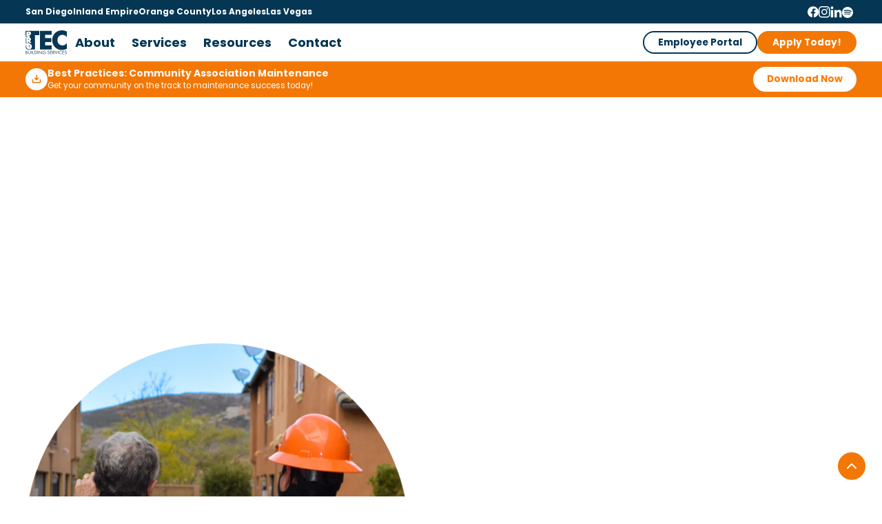

--- FILE ---
content_type: text/html; charset=utf-8
request_url: https://www.protec.com/services/maintenance-programs
body_size: 37805
content:
<!DOCTYPE html><!-- Last Published: Fri Jan 23 2026 12:32:55 GMT+0000 (Coordinated Universal Time) --><html data-wf-domain="www.protec.com" data-wf-page="6582140463a700c3a8cb0557" data-wf-site="5eea29ae0c162f1cc208c88f" lang="en"><head><meta charset="utf-8"/><title>HOA Maintenance Programs | ProTec Building Services</title><meta content="Preventive HOA maintenance programs designed for communities in San Diego, Orange County, Los Angeles, Inland Empire, and Las Vegas. ProTec helps reduce costly repairs and keep properties in top condition." name="description"/><meta content="HOA Maintenance Programs | ProTec Building Services" property="og:title"/><meta content="Preventive HOA maintenance programs designed for communities in San Diego, Orange County, Los Angeles, Inland Empire, and Las Vegas. ProTec helps reduce costly repairs and keep properties in top condition." property="og:description"/><meta content="https://cdn.prod.website-files.com/5eea29ae0c162f1cc208c88f/5fcfa389389ecc7ee53079c1_OG.jpg" property="og:image"/><meta content="HOA Maintenance Programs | ProTec Building Services" property="twitter:title"/><meta content="Preventive HOA maintenance programs designed for communities in San Diego, Orange County, Los Angeles, Inland Empire, and Las Vegas. ProTec helps reduce costly repairs and keep properties in top condition." property="twitter:description"/><meta content="https://cdn.prod.website-files.com/5eea29ae0c162f1cc208c88f/5fcfa389389ecc7ee53079c1_OG.jpg" property="twitter:image"/><meta property="og:type" content="website"/><meta content="summary_large_image" name="twitter:card"/><meta content="width=device-width, initial-scale=1" name="viewport"/><link href="https://cdn.prod.website-files.com/5eea29ae0c162f1cc208c88f/css/protec-building-services.webflow.shared.26b72b159.min.css" rel="stylesheet" type="text/css" integrity="sha384-JrcrFZVj5LVj3TEneQfZv8imMmHJZTtlgG47a4wN4q0qnTuo4hI2pPXLQ5Vv/Z+o" crossorigin="anonymous"/><link href="https://fonts.googleapis.com" rel="preconnect"/><link href="https://fonts.gstatic.com" rel="preconnect" crossorigin="anonymous"/><script src="https://ajax.googleapis.com/ajax/libs/webfont/1.6.26/webfont.js" type="text/javascript"></script><script type="text/javascript">WebFont.load({  google: {    families: ["Reenie Beanie:regular","Poppins:100,100italic,200,200italic,300,300italic,regular,italic,500,500italic,600,600italic,700,700italic,800,800italic,900,900italic"]  }});</script><script src="https://use.typekit.net/rdz8gdi.js" type="text/javascript"></script><script type="text/javascript">try{Typekit.load();}catch(e){}</script><script type="text/javascript">!function(o,c){var n=c.documentElement,t=" w-mod-";n.className+=t+"js",("ontouchstart"in o||o.DocumentTouch&&c instanceof DocumentTouch)&&(n.className+=t+"touch")}(window,document);</script><link href="https://cdn.prod.website-files.com/5eea29ae0c162f1cc208c88f/5fdbddf2a026ba8685349732_Favicon.png" rel="shortcut icon" type="image/x-icon"/><link href="https://cdn.prod.website-files.com/5eea29ae0c162f1cc208c88f/5fdbde30dcbef153e1743765_webclip.jpg" rel="apple-touch-icon"/><link href="https://www.protec.com/services/maintenance-programs" rel="canonical"/><script async="" src="https://www.googletagmanager.com/gtag/js?id=G-JT8F49MX25"></script><script type="text/javascript">window.dataLayer = window.dataLayer || [];function gtag(){dataLayer.push(arguments);}gtag('set', 'developer_id.dZGVlNj', true);gtag('js', new Date());gtag('config', 'G-JT8F49MX25');</script><script src="https://code.jquery.com/jquery-latest.min.js" type="text/javascript"></script>


<!-- Google tag (gtag.js) -->
<script async src="https://www.googletagmanager.com/gtag/js?id=G-JT8F49MX25"></script>
<script>
  window.dataLayer = window.dataLayer || [];
  function gtag(){dataLayer.push(arguments);}
  gtag('js', new Date());
 
  gtag('config', 'G-JT8F49MX25');
</script><!-- [Attributes by Finsweet] Mirror input values -->
<script defer src="https://cdn.jsdelivr.net/npm/@finsweet/attributes-mirrorinput@1/mirrorinput.js"></script>

<!-- [Attributes by Finsweet] Mirror click events -->
<script defer src="https://cdn.jsdelivr.net/npm/@finsweet/attributes-mirrorclick@1/mirrorclick.js"></script>


  
  
  
  <link rel="canonical" href="https://www.protec.com/services/maintenance-programs">

<meta property="og:title" content="HOA Maintenance Programs | ProTec Building Services">
<meta property="og:description" content="Customized HOA maintenance programs that improve property longevity and prevent costly issues. Serving San Diego, Orange County, Los Angeles, Inland Empire, and Las Vegas.">
<meta property="og:type" content="website">
<meta property="og:url" content="https://www.protec.com/services/maintenance-programs">
  
  
  <script type="application/ld+json">
{
  "@context": "https://schema.org",
  "@type": "Service",
  "serviceType": "HOA Maintenance Programs",
  "name": "Maintenance Programs",
  "url": "https://www.protec.com/services/maintenance-programs",
  "description": "ProTec provides proactive HOA maintenance programs that help communities across San Diego, Orange County, Los Angeles, Inland Empire, and Las Vegas reduce emergency repairs, extend asset lifespan, and ensure reliable service through dedicated teams.",
  "areaServed": [
    "San Diego",
    "Orange County",
    "Los Angeles",
    "Inland Empire",
    "Las Vegas"
  ],
  "hasPart": [
    {
      "@type": "Service",
      "name": "Facilities Maintenance",
      "url": "https://www.protec.com/services/facilities-maintenance"
    },
    {
      "@type": "Service",
      "name": "Inspections",
      "url": "https://www.protec.com/services/inspections"
    },
    {
      "@type": "Service",
      "name": "Maintenance Programs",
      "url": "https://www.protec.com/services/maintenance-programs"
    },
    {
      "@type": "Service",
      "name": "Janitorial",
      "url": "https://www.protec.com/services/janitorial"
    },
    {
      "@type": "Service",
      "name": "Painting",
      "url": "https://www.protec.com/services/painting"
    },
    {
      "@type": "Service",
      "name": "Plumbing",
      "url": "https://www.protec.com/services/plumbing"
    },
    {
      "@type": "Service",
      "name": "Playground Inspections",
      "url": "https://www.protec.com/services/playground-inspections"
    },
    {
      "@type": "Service",
      "name": "Maintenance Manuals",
      "url": "https://www.protec.com/services/maintenance-manuals"
    },
    {
      "@type": "Service",
      "name": "Deck Maintenance and Repair",
      "url": "https://www.protec.com/services/deck-maintenance-and-repair"
    },
    {
      "@type": "Service",
      "name": "Restoration",
      "url": "https://www.protec.com/services/restoration"
    }
  ],
  "provider": {
    "@type": "Organization",
    "name": "ProTec Building Services",
    "url": "https://www.protec.com",
    "logo": {
      "@type": "ImageObject",
      "url": "https://cdn.prod.website-files.com/5eea29ae0c162f1cc208c88f/5f7f7b664def6685170f2aae_ProTec%20Logo%20New.svg"
    }
  }
}
</script>
  
  
 
 <style>
  
 .swiper-button-next, .swiper-button-prev {
    position: static;
    width: 3rem;
    height: 3rem;
    margin-top: 0px;
    transition: all 0.3s ease;
 }
 
  .swiper-button-next:after, .swiper-button-prev:after {
   content: none;
 }
 
 
 .swiper-button-next:hover, .swiper-button-prev:hover {
    opacity: .35; 
 }
  
 
 .testimonials_scrollbar {
 background-color: #ededed;
 
 }
  
 .swiper-scrollbar.swiper-scrollbar-horizontal {
    position: relative;
    height: 0.5rem;
    
  }
  
 .swiper-scrollbar-drag.swiper-scrollbar-horizontal {
	background-color: #f2f2f2;
}
  
  .swiper-scrollbar-drag {
  	background-color: #f37705;
  
  }
 

.submit-button.is-enabled {
  background-color: var(--primary-1);
}

.submit-button.is-enabled:hover {
  background-color: var(--chocolate);
}
  
</style></head><body class="body-new"><div class="new-page-wrapper"><div id="Top" class="btt_container"><div class="btt_button-wrap"><a href="#Top" aria-label="go back to the top of the page" class="btt_button is-small w-inline-block"><img src="https://cdn.prod.website-files.com/5eea29ae0c162f1cc208c88f/5eea29af389001af671d31bf_icon-chevron-up.svg" alt=""/></a></div></div><div class="global-styles w-embed"><style>
  html { font-size: 1rem; }
  @media screen and (max-width:1920px) { html { font-size: 1rem; } }
  @media screen and (max-width:1440px) { html { font-size: calc(0.8126951092611863rem + 0.20811654526534862vw); } }
  @media screen and (max-width:479px) { html { font-size: calc(0.7494769874476988rem + 0.8368200836820083vw); } }
  
 
 @media screen and (max-device-width: 480px) {
select {
  appearance: none;
  -webkit-appearance: none;
  -moz-appearance: none;
  padding-left: 3rem;
  background-image: url('https://cdn.prod.website-files.com/5eea29ae0c162f1cc208c88f/63d432fe8db4035196af87ec_arrow%20dropdown.svg');
  background-position: calc(100% - 12px) center;
  background-repeat: no-repeat;
}

}
 

    /* Customize the select arrow */
    .career-apply_form-select {
        appearance: none;
        -webkit-appearance: none;
        -moz-appearance: none;
      
    }

 
/*width*/
.phone_item::-webkit-scrollbar {
width:2px;
height:2px;
}
/*thumb*/
.phone_item::-webkit-scrollbar-thumb {
 background:rgb(243, 119, 5);
border-radius:20px;
}


/*width*/
.core_wrapper::-webkit-scrollbar {
width:2px;
height:2px;
}
/*thumb*/
.core_wrapper::-webkit-scrollbar-thumb {
 background:rgb(243, 119, 5);
border-radius:20px;
}


  
  
  .w-lightbox-backdrop {
  background: rgba (0, 0, 0, 0.8);
  z-index: 99999;
  }
  

/*width*/
.blog_filters-list::-webkit-scrollbar {
  height:6px;
}

/*track*/
.blog_filters-list::-webkit-scrollbar-track {
  background:rgb(255, 255, 255);
}

/*thumb*/
.blog_filters-list::-webkit-scrollbar-thumb {
  background:rgb(243, 119, 5);
  border-radius:20px;
}


/*width*/
.contact_tabs-menu::-webkit-scrollbar {
height:6px;
}
/*thumb*/
.contact_tabs-menu::-webkit-scrollbar-thumb {
background:rgb(243, 119, 5);
border-radius:20px;
}


.w-slider-dot {
    border: 1px solid #063754;
}

.w-slider-dot.w-active {
		border: 1px solid #f37705;
    background-color: #f37705;
}

.html-audio-player {
width:100%;
}

textarea {
    resize: none;
}

.coming-soon_arrow {
pointer-events:none;
}


.phone_item a {
color: inherit;
font-weight: inherit;

}



/*Org Chart*/

@media (max-height: 800px){
.chart_sticky-wrap {
height:70vh;
}
}



@media (max-height: 550px){
.chart_sticky-wrap {
height:60vh;
}
}


/*width*/
.contact_tabs-menu::-webkit-scrollbar {
height:6px;

}
/*thumb*/
.contact_tabs-menu::-webkit-scrollbar-thumb {
background:rgb(243, 119, 5);
border-radius:20px;
}


.swiper-pagination {
position: relative;

}


.dynamic_select-field option:checked {
  /* Styling for the selected option */
  color: #828282;
}


.chart_popup-employee-specs-item {
		color: var(--primary-2);
    font-weight: 400;
}





.industry_slide-nav .w-slider-dot {
	width: 12px;
  height: 12px;
  border-radius: 50%;
  border: 0;
  background-color: #E0E0E0;
}


.industry_slide-nav .w-slider-dot.w-active {
  background-color: #F37705;
}

/*width*/
.contact_tabs-menu::-webkit-scrollbar {
display:none;

}

/*width*/
.interviews_list::-webkit-scrollbar {
height:5px;

}
/*track*/
.interviews_list::-webkit-scrollbar-track {
background:rgb(224, 224, 224);
border-radius:20px;
}
/*thumb*/
.interviews_list::-webkit-scrollbar-thumb {
background:rgb(243, 119, 5);
border-radius:20px;
}

.error-message {
	grid-area: span 1 / span 2 / span 1 / span 2;
  font-size: 0.875rem;
}

/* Apply "..." after 3 lines of text */
.text-style-3lines {
	display: -webkit-box;
	overflow: hidden;
	-webkit-line-clamp: 3;
	-webkit-box-orient: vertical;
}

/* Apply "..." after 2 lines of text */
.text-style-2lines {
	display: -webkit-box;
	overflow: hidden;
	-webkit-line-clamp: 2;
	-webkit-box-orient: vertical;
}


/*width*/
.hero_cards-wrap::-webkit-scrollbar,
.mp-services_tags-wrap::-webkit-scrollbar, 
.mp-tags_wrap::-webkit-scrollbar {
display:none;

}

html.overflow-hidden,
body.overflow-hidden {
  overflow: hidden !important;
  height: 100% !important;
}

</style></div><div class="page-styles w-embed"><style>


.swiper-pagination-bullet  {

width: 0.5rem;
height: 0.5rem;
background-color: #e7e7e7;
border-radius: 50%;
transition: 0.3s ease;
}

.swiper-pagination-bullet-active {
background-color: var(--color--brand-blue);

}



</style></div><div class="page-wrapper"><header class="header-sticky"><header data-wf--header-new--variant="base" class="header-sticky"><div class="location-component hide-mobile"><div class="main-container"><div class="location__wrap"><div class="location__list"><a id="contact-nav-sd" href="/locations/hoa-maintenance-san-diego" class="location-nav-link">San Diego</a><a id="contact-nav-cv" href="/locations/hoa-maintenance-inland-empire" class="location-nav-link">Inland Empire</a><a id="contact-nav-v" href="/locations/hoa-maintenance-orange-county" class="location-nav-link">Orange County</a><a id="contact-nav-la" href="/locations/hoa-maintenance-los-angeles" class="location-nav-link">Los Angeles</a><a id="contact-nav-lv" href="/locations/hoa-maintenance-las-vegas" class="location-nav-link last">Las Vegas</a></div><div class="location__social-wrap"><a href="https://www.facebook.com/GoProTec" target="_blank" class="w-inline-block"><img src="https://cdn.prod.website-files.com/5eea29ae0c162f1cc208c88f/62d185945aad579775c94ff8_facebook.svg" loading="lazy" alt="fb icon"/></a><a href="#" target="_blank" class="w-inline-block"><img src="https://cdn.prod.website-files.com/5eea29ae0c162f1cc208c88f/62d185949ec6ca465c645a96_instagram.svg" loading="lazy" alt="instagram icon"/></a><a href="https://www.linkedin.com/company/protec-building-services/" target="_blank" class="w-inline-block"><img src="https://cdn.prod.website-files.com/5eea29ae0c162f1cc208c88f/62d185958f7b530d1df422b9_linkedin.svg" loading="lazy" alt="linkedin icon"/></a><a href="https://open.spotify.com/show/0rtcsy9AeVxCsuO8boviqc?si=mIZtUzzxQgCg3ZEGVPQEFQ" target="_blank" class="w-inline-block"><img src="https://cdn.prod.website-files.com/5eea29ae0c162f1cc208c88f/64839e08ddaaab2ef1a9de80_spotify.svg" loading="lazy" alt="spotify"/></a></div></div></div></div><div data-collapse="medium" data-animation="default" data-duration="400" data-easing="ease" data-easing2="ease" role="banner" class="navbar white-bg w-nav"><div class="nav__container"><div class="nav_left-col"><a href="/" class="nav__brand w-nav-brand"><img src="https://cdn.prod.website-files.com/5eea29ae0c162f1cc208c88f/5fd3b894a663ab9e9c650c89_ProTec%20Building%20Serivces.svg" width="150" alt=""/></a><div class="navbar-right-contents"><nav role="navigation" class="nav-menu nav-menu-right-aligned no-border w-nav-menu"><div data-delay="200" data-hover="false" class="dropdown w-dropdown"><div class="nav-link w-dropdown-toggle"><div>About</div></div><nav class="dropdown-list w-dropdown-list"><div><a href="/about/overview" class="dropdown-link w-dropdown-link">Overview</a><a href="/about/leadership-team" class="dropdown-link w-dropdown-link">Leadership Team</a><a href="/about/career" class="dropdown-link w-dropdown-link">Careers</a></div></nav></div><div data-delay="200" data-hover="false" class="dropdown w-dropdown"><div class="nav-link w-dropdown-toggle"><div>Services</div></div><nav class="dropdown-list w-dropdown-list"><div><a href="/services/overview" class="dropdown-link w-dropdown-link">Overview</a><a href="/services/construction-and-repairs" class="dropdown-link w-dropdown-link">Construction</a><a href="/services/deck-maintenance-and-repair" class="dropdown-link w-dropdown-link">Deck Maintenance</a><a href="/services/facilities-maintenance" class="dropdown-link w-dropdown-link">Facilities Maintenance</a><a href="/services/inspections" class="dropdown-link w-dropdown-link">Inspections</a><a href="/services/janitorial" class="dropdown-link w-dropdown-link">Janitorial</a><a href="/services/maintenance-programs" aria-current="page" class="dropdown-link w-dropdown-link w--current">Maintenance Programs</a><a href="/services/maintenance-manuals" class="dropdown-link w-dropdown-link">Maintenance Manuals</a><a href="/services/painting" class="dropdown-link w-dropdown-link">Painting</a><a href="/services/plumbing" class="dropdown-link w-dropdown-link">Plumbing</a><a href="/services/restoration" class="dropdown-link w-dropdown-link">Restoration</a></div></nav></div><div data-delay="200" data-hover="false" class="dropdown w-dropdown"><div class="nav-link w-dropdown-toggle"><div>Resources</div></div><nav class="dropdown-list w-dropdown-list"><div><a href="/blog" class="dropdown-link w-dropdown-link">Blog</a><a href="/protec-media" class="dropdown-link w-dropdown-link">Media</a><a href="/faqs" class="dropdown-link w-dropdown-link">FAQs</a><a href="/industry-resources" class="dropdown-link w-dropdown-link">Industry Resources</a><a href="/press" class="dropdown-link w-dropdown-link">Press</a></div></nav></div><a href="/locations/hoa-maintenance-san-diego" class="nav-link w-nav-link">Contact</a><a href="https://www.protec.com/internal/home" class="nav_cta-button w-button">Employee Portal</a></nav></div></div><div class="nav_right-col"><a href="https://www.protec.com/internal/home" class="button-2 outline nav is-teal w-button">Employee Portal</a><div class="nav__buttons-wrap"><a href="https://recruiting.paylocity.com/recruiting/jobs/All/52887147-06b0-4fa9-8f78-7120e0cfb7d8/Protec-Association-Services" target="_blank" class="button-2 solid nav w-button">Apply Today!</a><link rel="prerender" href="https://recruiting.paylocity.com/recruiting/jobs/All/52887147-06b0-4fa9-8f78-7120e0cfb7d8/Protec-Association-Services"/><div class="menu-button w-nav-button"><img src="https://cdn.prod.website-files.com/5eea29ae0c162f1cc208c88f/5eea29af38900145a61d31a6_icon-menu.svg" alt="" class="menu-button-image"/><img src="https://cdn.prod.website-files.com/5eea29ae0c162f1cc208c88f/5eea29af38900130b11d31ad_icon-x.svg" alt="" class="menu-button-close-image"/></div></div></div></div></div><a href="https://global-uploads.webflow.com/5eea29af38900157991d3145/64775df5132f91e22b38f41a_Best%20Practices%20Report%20-%20Maintenance%202023.pdf" class="banner-promo w-inline-block"><div class="my-container"><div class="banner__wrap"><div class="banner__content-wrap"><div aria-label="Best Practices" class="banner_link"><div class="generic-flex w-embed"><svg width="32" height="32" viewBox="0 0 40 40" fill="none" xmlns="http://www.w3.org/2000/svg">
<circle cx="20" cy="20" r="20" fill="white"/>
<path d="M27.8125 20.875V25.25C27.8125 25.6644 27.6479 26.0618 27.3549 26.3549C27.0618 26.6479 26.6644 26.8125 26.25 26.8125H13.75C13.3356 26.8125 12.9382 26.6479 12.6451 26.3549C12.3521 26.0618 12.1875 25.6644 12.1875 25.25V20.875C12.1875 20.6264 12.2863 20.3879 12.4621 20.2121C12.6379 20.0363 12.8764 19.9375 13.125 19.9375C13.3736 19.9375 13.6121 20.0363 13.7879 20.2121C13.9637 20.3879 14.0625 20.6264 14.0625 20.875V24.9375H25.9375V20.875C25.9375 20.6264 26.0363 20.3879 26.2121 20.2121C26.3879 20.0363 26.6264 19.9375 26.875 19.9375C27.1236 19.9375 27.3621 20.0363 27.5379 20.2121C27.7137 20.3879 27.8125 20.6264 27.8125 20.875ZM19.3367 21.5383C19.4238 21.6257 19.5273 21.695 19.6413 21.7423C19.7552 21.7897 19.8774 21.814 20.0008 21.814C20.1242 21.814 20.2463 21.7897 20.3603 21.7423C20.4743 21.695 20.5777 21.6257 20.6648 21.5383L23.7898 18.4133C23.966 18.2372 24.0649 17.9983 24.0649 17.7492C24.0649 17.5001 23.966 17.2613 23.7898 17.0852C23.6137 16.909 23.3749 16.8101 23.1258 16.8101C22.8767 16.8101 22.6378 16.909 22.4617 17.0852L20.9375 18.6094V12.125C20.9375 11.8764 20.8387 11.6379 20.6629 11.4621C20.4871 11.2863 20.2486 11.1875 20 11.1875C19.7514 11.1875 19.5129 11.2863 19.3371 11.4621C19.1613 11.6379 19.0625 11.8764 19.0625 12.125V18.6094L17.5383 17.0867C17.3622 16.9106 17.1233 16.8117 16.8742 16.8117C16.6251 16.8117 16.3863 16.9106 16.2102 17.0867C16.034 17.2628 15.9351 17.5017 15.9351 17.7508C15.9351 17.9999 16.034 18.2387 16.2102 18.4148L19.3367 21.5383Z" fill="#F37705"/>
</svg></div><div class="banner_content"><div class="banner_heading">Best Practices: Community Association Maintenance</div><p class="text-style-regular text-color-white xsmall hide-mobile-landscape">Get your community on the track to maintenance success today!</p></div></div></div><div class="banner__button"><div>Download Now</div></div></div></div></a><a href="/blog-post/job-fair" class="banner-fair w-inline-block"><div class="banner-fair_content"><div><span class="text-color-yellow"><em>JOB FAIR</em></span> August 23<span class="text-style-smallcap">rd</span> in Chula Vista</div><div class="banner-fair_location">in Chula Vista</div></div><div class="banner-button"><div>Read more</div></div></a></header></header><main class="main-wrapper"><section class="section"><div class="wave-bg-wrapper"></div><div class="padding-vertical padding-large"><div class="my-container"><div class="w-layout-grid inspection__hero-grid"><div id="w-node-a18cf404-c73d-437b-9354-afa1fe2e3fc8-a8cb0557" class="inspection__content-wrap"><div data-w-id="a18cf404-c73d-437b-9354-afa1fe2e3fc9" style="-webkit-transform:translate3d(0, 30px, 0) scale3d(1, 1, 1) rotateX(0) rotateY(0) rotateZ(0) skew(0, 0);-moz-transform:translate3d(0, 30px, 0) scale3d(1, 1, 1) rotateX(0) rotateY(0) rotateZ(0) skew(0, 0);-ms-transform:translate3d(0, 30px, 0) scale3d(1, 1, 1) rotateX(0) rotateY(0) rotateZ(0) skew(0, 0);transform:translate3d(0, 30px, 0) scale3d(1, 1, 1) rotateX(0) rotateY(0) rotateZ(0) skew(0, 0);opacity:0" class="margin-bottom margin-small"><h1 class="heading-large"><span class="text-color-orange">Maintenance Programs</span></h1></div><p data-w-id="a18cf404-c73d-437b-9354-afa1fe2e3fcd" style="-webkit-transform:translate3d(0, 30px, 0) scale3d(1, 1, 1) rotateX(0) rotateY(0) rotateZ(0) skew(0, 0);-moz-transform:translate3d(0, 30px, 0) scale3d(1, 1, 1) rotateX(0) rotateY(0) rotateZ(0) skew(0, 0);-ms-transform:translate3d(0, 30px, 0) scale3d(1, 1, 1) rotateX(0) rotateY(0) rotateZ(0) skew(0, 0);transform:translate3d(0, 30px, 0) scale3d(1, 1, 1) rotateX(0) rotateY(0) rotateZ(0) skew(0, 0);opacity:0" class="text-style-regular"><span class="text-color-white">ProTec’s Common Area Maintenance Programs (CAMPs) help HOAs and commercial properties detect issues early and avoid costly capital repairs. Preventive maintenance is at the heart of what we do, keeping communities safe, efficient, and cost-effective.</span></p><div class="inspection__hero-img"><img src="https://cdn.prod.website-files.com/5eea29ae0c162f1cc208c88f/633404a995be2c36d6e50555_Maintenance%20program.webp" loading="lazy" width="673" alt="workers"/><div class="inspection__img-sticker"><img src="https://cdn.prod.website-files.com/5eea29ae0c162f1cc208c88f/5f88d1f24e6c59d9546de526_maintenance.svg" loading="lazy" width="70" alt="maintenance icon"/></div></div></div><div id="w-node-a18cf404-c73d-437b-9354-afa1fe2e3fd4-a8cb0557" data-w-id="a18cf404-c73d-437b-9354-afa1fe2e3fd4" style="-webkit-transform:translate3d(0, 30px, 0) scale3d(1, 1, 1) rotateX(0) rotateY(0) rotateZ(0) skew(0, 0);-moz-transform:translate3d(0, 30px, 0) scale3d(1, 1, 1) rotateX(0) rotateY(0) rotateZ(0) skew(0, 0);-ms-transform:translate3d(0, 30px, 0) scale3d(1, 1, 1) rotateX(0) rotateY(0) rotateZ(0) skew(0, 0);transform:translate3d(0, 30px, 0) scale3d(1, 1, 1) rotateX(0) rotateY(0) rotateZ(0) skew(0, 0);opacity:0" class="pricing-form_container"><div style="-webkit-transform:translate3d(0, 0, 0) scale3d(1, 1, 1) rotateX(0) rotateY(0deg) rotateZ(0) skew(0, 0);-moz-transform:translate3d(0, 0, 0) scale3d(1, 1, 1) rotateX(0) rotateY(0deg) rotateZ(0) skew(0, 0);-ms-transform:translate3d(0, 0, 0) scale3d(1, 1, 1) rotateX(0) rotateY(0deg) rotateZ(0) skew(0, 0);transform:translate3d(0, 0, 0) scale3d(1, 1, 1) rotateX(0) rotateY(0deg) rotateZ(0) skew(0, 0);transform-style:preserve-3d;display:block" class="pricing-form_block w-form"><form id="pricing-form" name="wf-form-Pricing-Form" data-name="Pricing Form" method="get" class="footer__form" data-wf-page-id="6582140463a700c3a8cb0557" data-wf-element-id="a18cf404-c73d-437b-9354-afa1fe2e3fd6" data-turnstile-sitekey="0x4AAAAAAAQTptj2So4dx43e"><div class="margin-bottom margin-medium"><div class="heading-xsmall text-style-semibold">Unlock our pricing! <br/>Fill out the form below.</div></div><div><label for="name" class="footer__field-label">Your Name</label><div class="footer__field-wrap"><input class="footer__text-field is-maintenance w-input" maxlength="256" name="Name---Pricing" data-name="Name - Pricing" placeholder="John Smith" fs-mirrorinput-element="trigger" type="text" id="name-pricing" required=""/><div class="footer__field-icon w-embed"><svg width="26" height="26" viewBox="0 0 26 26" fill="none" xmlns="http://www.w3.org/2000/svg">
<path d="M13 2.4375C10.9109 2.4375 8.86879 3.05698 7.13179 4.2176C5.3948 5.37822 4.04098 7.02786 3.24153 8.95791C2.44208 10.8879 2.2329 13.0117 2.64046 15.0606C3.04802 17.1096 4.054 18.9916 5.53119 20.4688C7.00838 21.946 8.89044 22.952 10.9394 23.3595C12.9883 23.7671 15.1121 23.5579 17.0421 22.7585C18.9721 21.959 20.6218 20.6052 21.7824 18.8682C22.943 17.1312 23.5625 15.0891 23.5625 13C23.5595 10.1996 22.4458 7.51466 20.4656 5.53445C18.4853 3.55424 15.8004 2.44046 13 2.4375ZM7.52375 20.0586C8.11153 19.1393 8.92126 18.3828 9.8783 17.8588C10.8353 17.3348 11.9089 17.0601 13 17.0601C14.0911 17.0601 15.1647 17.3348 16.1217 17.8588C17.0787 18.3828 17.8885 19.1393 18.4763 20.0586C16.9105 21.2763 14.9835 21.9374 13 21.9374C11.0165 21.9374 9.08951 21.2763 7.52375 20.0586ZM9.75 12.1875C9.75 11.5447 9.94061 10.9164 10.2977 10.3819C10.6548 9.84744 11.1624 9.43088 11.7563 9.18489C12.3501 8.93891 13.0036 8.87455 13.634 8.99995C14.2645 9.12535 14.8436 9.43488 15.2981 9.8894C15.7526 10.3439 16.0622 10.923 16.1876 11.5535C16.313 12.1839 16.2486 12.8374 16.0026 13.4312C15.7566 14.0251 15.3401 14.5327 14.8056 14.8898C14.2711 15.2469 13.6428 15.4375 13 15.4375C12.1381 15.4375 11.3114 15.0951 10.7019 14.4856C10.0924 13.8761 9.75 13.0495 9.75 12.1875ZM19.6788 18.9323C18.7726 17.6191 17.4984 16.6033 16.0164 16.0123C16.8125 15.3853 17.3934 14.5259 17.6783 13.5534C17.9632 12.581 17.9381 11.5439 17.6063 10.5864C17.2745 9.62894 16.6526 8.79865 15.827 8.21101C15.0015 7.62338 14.0133 7.3076 13 7.3076C11.9867 7.3076 10.9985 7.62338 10.173 8.21101C9.34743 8.79865 8.72551 9.62894 8.39372 10.5864C8.06194 11.5439 8.03676 12.581 8.3217 13.5534C8.60664 14.5259 9.18754 15.3853 9.9836 16.0123C8.50162 16.6033 7.22743 17.6191 6.32125 18.9323C5.17621 17.6446 4.4278 16.0534 4.16614 14.3503C3.90449 12.6471 4.14075 10.9047 4.84648 9.33268C5.55221 7.7607 6.69731 6.42624 8.1439 5.49C9.59049 4.55375 11.2769 4.05564 13 4.05564C14.7231 4.05564 16.4095 4.55375 17.8561 5.49C19.3027 6.42624 20.4478 7.7607 21.1535 9.33268C21.8593 10.9047 22.0955 12.6471 21.8339 14.3503C21.5722 16.0534 20.8238 17.6446 19.6788 18.9323Z" fill="#F37705"/>
</svg></div></div></div><div><label for="name-5" class="footer__field-label">Company/HOA</label><div class="footer__field-wrap"><input class="footer__text-field is-maintenance w-input" maxlength="256" name="Company---Pricing" data-name="Company - Pricing" placeholder="Company/HOA" fs-mirrorinput-element="trigger-2" type="text" id="company-pricing" required=""/><div class="footer__field-icon w-embed"><svg width="24" height="24" viewBox="0 0 24 24" fill="none" xmlns="http://www.w3.org/2000/svg">
<path d="M22.5 19.5H21V9C21 8.60217 20.842 8.22064 20.5607 7.93934C20.2794 7.65803 19.8978 7.5 19.5 7.5H13.5V3C13.5002 2.72837 13.4266 2.46179 13.2871 2.22872C13.1476 1.99564 12.9474 1.80482 12.708 1.67661C12.4685 1.54841 12.1987 1.48764 11.9274 1.50078C11.6561 1.51393 11.3935 1.60049 11.1675 1.75125L3.6675 6.75C3.46176 6.88727 3.29315 7.07328 3.17669 7.29148C3.06023 7.50968 2.99953 7.75329 3 8.00062V19.5H1.5C1.30109 19.5 1.11032 19.579 0.96967 19.7197C0.829018 19.8603 0.75 20.0511 0.75 20.25C0.75 20.4489 0.829018 20.6397 0.96967 20.7803C1.11032 20.921 1.30109 21 1.5 21H22.5C22.6989 21 22.8897 20.921 23.0303 20.7803C23.171 20.6397 23.25 20.4489 23.25 20.25C23.25 20.0511 23.171 19.8603 23.0303 19.7197C22.8897 19.579 22.6989 19.5 22.5 19.5ZM19.5 9V19.5H13.5V9H19.5ZM4.5 8.00062L12 3V19.5H4.5V8.00062ZM10.5 10.5V12C10.5 12.1989 10.421 12.3897 10.2803 12.5303C10.1397 12.671 9.94891 12.75 9.75 12.75C9.55109 12.75 9.36032 12.671 9.21967 12.5303C9.07902 12.3897 9 12.1989 9 12V10.5C9 10.3011 9.07902 10.1103 9.21967 9.96967C9.36032 9.82902 9.55109 9.75 9.75 9.75C9.94891 9.75 10.1397 9.82902 10.2803 9.96967C10.421 10.1103 10.5 10.3011 10.5 10.5ZM7.5 10.5V12C7.5 12.1989 7.42098 12.3897 7.28033 12.5303C7.13968 12.671 6.94891 12.75 6.75 12.75C6.55109 12.75 6.36032 12.671 6.21967 12.5303C6.07902 12.3897 6 12.1989 6 12V10.5C6 10.3011 6.07902 10.1103 6.21967 9.96967C6.36032 9.82902 6.55109 9.75 6.75 9.75C6.94891 9.75 7.13968 9.82902 7.28033 9.96967C7.42098 10.1103 7.5 10.3011 7.5 10.5ZM7.5 15.75V17.25C7.5 17.4489 7.42098 17.6397 7.28033 17.7803C7.13968 17.921 6.94891 18 6.75 18C6.55109 18 6.36032 17.921 6.21967 17.7803C6.07902 17.6397 6 17.4489 6 17.25V15.75C6 15.5511 6.07902 15.3603 6.21967 15.2197C6.36032 15.079 6.55109 15 6.75 15C6.94891 15 7.13968 15.079 7.28033 15.2197C7.42098 15.3603 7.5 15.5511 7.5 15.75ZM10.5 15.75V17.25C10.5 17.4489 10.421 17.6397 10.2803 17.7803C10.1397 17.921 9.94891 18 9.75 18C9.55109 18 9.36032 17.921 9.21967 17.7803C9.07902 17.6397 9 17.4489 9 17.25V15.75C9 15.5511 9.07902 15.3603 9.21967 15.2197C9.36032 15.079 9.55109 15 9.75 15C9.94891 15 10.1397 15.079 10.2803 15.2197C10.421 15.3603 10.5 15.5511 10.5 15.75Z" fill="#F37705"/>
</svg></div></div></div><div><label for="name-5" class="footer__field-label">Email Address</label><div class="footer__field-wrap-outer"><div class="footer__field-wrap"><input class="footer__text-field w-input" maxlength="256" name="Email---Pricing" data-name="Email - Pricing" placeholder="john@smith.com" fs-mirrorinput-element="trigger-3" type="email" id="email-pricing" required=""/><div class="footer__field-icon w-embed"><svg width="24" height="24" viewBox="0 0 24 24" fill="none" xmlns="http://www.w3.org/2000/svg">
<path d="M21.4163 8.37562L12.4163 2.37562C12.293 2.29339 12.1482 2.24951 12 2.24951C11.8518 2.24951 11.707 2.29339 11.5837 2.37562L2.58375 8.37562C2.48101 8.44417 2.39679 8.53703 2.33857 8.64595C2.28034 8.75488 2.24992 8.87649 2.25 9V18.75C2.25 19.1478 2.40804 19.5294 2.68934 19.8107C2.97064 20.092 3.35218 20.25 3.75 20.25H20.25C20.6478 20.25 21.0294 20.092 21.3107 19.8107C21.592 19.5294 21.75 19.1478 21.75 18.75V9C21.7501 8.87649 21.7197 8.75488 21.6614 8.64595C21.6032 8.53703 21.519 8.44417 21.4163 8.37562ZM9.0675 14.25L3.75 18V10.4559L9.0675 14.25ZM10.6022 15H13.3978L18.7069 18.75H5.29312L10.6022 15ZM14.9325 14.25L20.25 10.4559V18L14.9325 14.25ZM12 3.90094L19.6791 9.02062L13.3978 13.5H10.6041L4.32281 9.02062L12 3.90094Z" fill="#F37705"/>
</svg></div></div></div></div><div><label for="phone-pricing" class="footer__field-label">Phone Number</label><div class="footer__field-wrap-outer"><div class="footer__field-wrap"><input class="footer__text-field is-maintenance w-input" maxlength="256" name="Phone---Pricing" data-name="Phone - Pricing" placeholder="+1 234 567 8900" fs-mirrorinput-element="trigger-4" type="tel" id="phone-pricing" required=""/><div class="footer__field-icon w-embed"><svg width="24" height="24" viewBox="0 0 24 24" fill="none" xmlns="http://www.w3.org/2000/svg">
<path d="M20.8472 14.8556L16.4306 12.8766L16.4184 12.8709C16.1892 12.7729 15.939 12.7335 15.6907 12.7564C15.4424 12.7794 15.2037 12.8638 14.9963 13.0022C14.9718 13.0183 14.9484 13.0359 14.9259 13.0547L12.6441 15C11.1984 14.2978 9.70595 12.8166 9.00376 11.3897L10.9519 9.07313C10.9706 9.04969 10.9884 9.02625 11.0053 9.00094C11.1407 8.79403 11.2229 8.55686 11.2445 8.31054C11.2661 8.06421 11.2264 7.81637 11.1291 7.58906V7.57781L9.14438 3.15375C9.0157 2.85681 8.79444 2.60945 8.51362 2.4486C8.2328 2.28775 7.9075 2.22203 7.58626 2.26125C6.31592 2.42841 5.14986 3.05228 4.30588 4.01634C3.4619 4.9804 2.99771 6.21871 3.00001 7.5C3.00001 14.9438 9.05626 21 16.5 21C17.7813 21.0023 19.0196 20.5381 19.9837 19.6941C20.9477 18.8501 21.5716 17.6841 21.7388 16.4138C21.7781 16.0926 21.7125 15.7674 21.5518 15.4866C21.3911 15.2058 21.144 14.9845 20.8472 14.8556ZM16.5 19.5C13.3185 19.4965 10.2682 18.2311 8.01856 15.9814C5.76888 13.7318 4.50348 10.6815 4.50001 7.5C4.49648 6.58452 4.82631 5.69906 5.42789 5.00898C6.02947 4.31889 6.86167 3.87138 7.76907 3.75C7.7687 3.75374 7.7687 3.75751 7.76907 3.76125L9.73782 8.1675L7.80001 10.4869C7.78034 10.5095 7.76247 10.5336 7.74657 10.5591C7.60549 10.7755 7.52273 11.0248 7.5063 11.2827C7.48988 11.5406 7.54035 11.7983 7.65282 12.0309C8.5022 13.7681 10.2525 15.5053 12.0084 16.3538C12.2428 16.4652 12.502 16.5139 12.7608 16.4952C13.0196 16.4764 13.2692 16.3909 13.485 16.2469C13.5091 16.2307 13.5322 16.2131 13.5544 16.1944L15.8334 14.25L20.2397 16.2234C20.2397 16.2234 20.2472 16.2234 20.25 16.2234C20.1301 17.1321 19.6833 17.966 18.9931 18.5691C18.3028 19.1721 17.4166 19.5031 16.5 19.5Z" fill="#F37705"/>
</svg></div></div></div></div><div><label for="region-pricing" class="footer__field-label">Region</label><div class="footer__field-wrap"><select id="region-pricing" name="Region---Pricing" data-name="Region - Pricing" required="" fs-mirrorinput-element="trigger-6" class="footer__text-field is-maintenance w-select"><option value="">Select Region</option><option value="San Diego">San Diego</option><option value="Orange County">Orange County</option><option value="Los Angeles">Los Angeles</option><option value="Inland Empire">Inland Empire</option><option value="Las Vegas">Las Vegas</option></select><div class="footer__field-icon w-embed"><svg width="24" height="24" viewBox="0 0 24 24" fill="none" xmlns="http://www.w3.org/2000/svg">
<path d="M12 6C11.2583 6 10.5333 6.21993 9.91661 6.63199C9.29993 7.04404 8.81928 7.62971 8.53545 8.31494C8.25162 9.00016 8.17736 9.75416 8.32205 10.4816C8.46675 11.209 8.8239 11.8772 9.34835 12.4017C9.8728 12.9261 10.541 13.2833 11.2684 13.4279C11.9958 13.5726 12.7498 13.4984 13.4351 13.2145C14.1203 12.9307 14.706 12.4501 15.118 11.8334C15.5301 11.2167 15.75 10.4917 15.75 9.75C15.75 8.75544 15.3549 7.80161 14.6517 7.09835C13.9484 6.39509 12.9946 6 12 6ZM12 12C11.555 12 11.12 11.868 10.75 11.6208C10.38 11.3736 10.0916 11.0222 9.92127 10.611C9.75097 10.1999 9.70642 9.7475 9.79323 9.31105C9.88005 8.87459 10.0943 8.47368 10.409 8.15901C10.7237 7.84434 11.1246 7.63005 11.561 7.54323C11.9975 7.45642 12.4499 7.50097 12.861 7.67127C13.2722 7.84157 13.6236 8.12996 13.8708 8.49997C14.118 8.86998 14.25 9.30499 14.25 9.75C14.25 10.3467 14.0129 10.919 13.591 11.341C13.169 11.7629 12.5967 12 12 12ZM12 1.5C9.81273 1.50248 7.71575 2.37247 6.16911 3.91911C4.62247 5.46575 3.75248 7.56273 3.75 9.75C3.75 12.6938 5.11031 15.8138 7.6875 18.7734C8.84552 20.1108 10.1489 21.3151 11.5734 22.3641C11.6995 22.4524 11.8498 22.4998 12.0037 22.4998C12.1577 22.4998 12.308 22.4524 12.4341 22.3641C13.856 21.3147 15.1568 20.1104 16.3125 18.7734C18.8859 15.8138 20.25 12.6938 20.25 9.75C20.2475 7.56273 19.3775 5.46575 17.8309 3.91911C16.2843 2.37247 14.1873 1.50248 12 1.5ZM12 20.8125C10.4503 19.5938 5.25 15.1172 5.25 9.75C5.25 7.95979 5.96116 6.2429 7.22703 4.97703C8.4929 3.71116 10.2098 3 12 3C13.7902 3 15.5071 3.71116 16.773 4.97703C18.0388 6.2429 18.75 7.95979 18.75 9.75C18.75 15.1153 13.5497 19.5938 12 20.8125Z" fill="#F37705"/>
</svg></div></div></div><div class="recaptcha_outer-wrap"><div data-sitekey="6LeNQ-srAAAAAJOrqe-MjPuncAPEeABP9GzeeMUc" class="w-form-formrecaptcha recaptcha g-recaptcha g-recaptcha-error g-recaptcha-disabled"></div></div><input type="submit" data-wait="" data-w-id="a18cf404-c73d-437b-9354-afa1fe2e3ffe" class="submit-button w-button" value="View Pricing"/></form><div class="footer__form-success w-form-done"><div>Thank you! Your submission has been received!</div></div><div class="footer__form-error w-form-fail"><div>Oops! Something went wrong while submitting the form.</div></div></div><div style="display:none;-webkit-transform:translate3d(0, 0, 0) scale3d(1, 1, 1) rotateX(0) rotateY(-90deg) rotateZ(0) skew(0, 0);-moz-transform:translate3d(0, 0, 0) scale3d(1, 1, 1) rotateX(0) rotateY(-90deg) rotateZ(0) skew(0, 0);-ms-transform:translate3d(0, 0, 0) scale3d(1, 1, 1) rotateX(0) rotateY(-90deg) rotateZ(0) skew(0, 0);transform:translate3d(0, 0, 0) scale3d(1, 1, 1) rotateX(0) rotateY(-90deg) rotateZ(0) skew(0, 0);transform-style:preserve-3d" class="pricing_card"><div class="margin-0 w-form"><form id="wf-form-Request-Proposal-Form" name="wf-form-Request-Proposal-Form" data-name="Request Proposal Form" method="get" class="pricing_card-form-block" data-wf-page-id="6582140463a700c3a8cb0557" data-wf-element-id="a18cf404-c73d-437b-9354-afa1fe2e4007" data-turnstile-sitekey="0x4AAAAAAAQTptj2So4dx43e"><div class="value-1"><div class="pricing_crossed-wrap"><div>Time &amp; Materials Rate: </div><div class="pricing_crossed-number">$89.50</div></div><div class="pricing_card-top"><div>CAMP Rate</div><div class="text-75"><span class="pricing_card-price">$80</span></div></div></div><div class="value-2"><div class="pricing_crossed-wrap"><div>Time &amp; Materials Rate: </div><div class="pricing_crossed-number">$89.50</div></div><div class="pricing_card-top"><div>CAMP Rate</div><div class="text-75"><span class="pricing_card-price">$85</span></div></div></div><div class="value-3"><div class="pricing_crossed-wrap"><div>Time &amp; Materials Rate: </div><div class="pricing_crossed-number">$85</div></div><div class="pricing_card-top"><div>CAMP Rate</div><div class="text-65"><span class="pricing_card-price">$80</span></div></div></div><div class="pricing_card-body"><div class="pricing_card-list"><div class="pricing_card-row"><div class="generic-flex w-embed"><svg width="24" height="24" viewBox="0 0 24 24" fill="none" xmlns="http://www.w3.org/2000/svg">
<path d="M10.9921 14.805C11.9973 14.1358 12.7605 13.1609 13.1687 12.0244C13.577 10.8879 13.6087 9.65024 13.2591 8.49437C12.9095 7.3385 12.1973 6.32581 11.2276 5.60605C10.258 4.88629 9.0825 4.49768 7.87492 4.49768C6.66735 4.49768 5.49184 4.88629 4.52221 5.60605C3.55258 6.32581 2.84032 7.3385 2.49076 8.49437C2.14119 9.65024 2.17288 10.8879 2.58114 12.0244C2.9894 13.1609 3.75255 14.1358 4.75774 14.805C2.93945 15.4751 1.38659 16.7152 0.330862 18.3403C0.275377 18.4227 0.236837 18.5154 0.217482 18.6129C0.198127 18.7104 0.198344 18.8108 0.218119 18.9082C0.237895 19.0056 0.276835 19.0981 0.332676 19.1803C0.388516 19.2625 0.460144 19.3328 0.543396 19.3871C0.626647 19.4414 0.719861 19.4786 0.81762 19.4966C0.915378 19.5146 1.01573 19.5129 1.11285 19.4917C1.20996 19.4706 1.3019 19.4303 1.38332 19.3733C1.46473 19.3163 1.53401 19.2437 1.58711 19.1597C2.2681 18.1123 3.19995 17.2516 4.29802 16.6558C5.3961 16.0599 6.62562 15.7479 7.87492 15.7479C9.12423 15.7479 10.3538 16.0599 11.4518 16.6558C12.5499 17.2516 13.4817 18.1123 14.1627 19.1597C14.2727 19.3231 14.4427 19.4368 14.6358 19.476C14.8289 19.5152 15.0297 19.4768 15.1947 19.3692C15.3598 19.2615 15.4758 19.0932 15.5178 18.9007C15.5598 18.7082 15.5243 18.5068 15.419 18.3403C14.3633 16.7152 12.8104 15.4751 10.9921 14.805ZM3.74992 10.125C3.74992 9.30912 3.99185 8.51159 4.44511 7.83324C4.89837 7.15488 5.54261 6.62617 6.29636 6.31396C7.0501 6.00175 7.8795 5.92006 8.67967 6.07922C9.47984 6.23839 10.2148 6.63126 10.7917 7.20815C11.3686 7.78504 11.7615 8.52004 11.9207 9.32022C12.0798 10.1204 11.9981 10.9498 11.6859 11.7035C11.3737 12.4573 10.845 13.1015 10.1667 13.5548C9.4883 14.008 8.69077 14.25 7.87492 14.25C6.78129 14.2487 5.7328 13.8137 4.95948 13.0404C4.18616 12.2671 3.75117 11.2186 3.74992 10.125ZM23.4506 19.3781C23.284 19.4867 23.081 19.5247 22.8864 19.4838C22.6918 19.4428 22.5214 19.3262 22.4127 19.1597C21.7326 18.1116 20.8008 17.2506 19.7025 16.655C18.6042 16.0594 17.3743 15.7483 16.1249 15.75C15.926 15.75 15.7352 15.6709 15.5946 15.5303C15.4539 15.3896 15.3749 15.1989 15.3749 15C15.3749 14.8011 15.4539 14.6103 15.5946 14.4696C15.7352 14.329 15.926 14.25 16.1249 14.25C16.7324 14.2494 17.3322 14.1147 17.8816 13.8554C18.431 13.5961 18.9163 13.2187 19.3029 12.7501C19.6895 12.2815 19.9678 11.7334 20.118 11.1448C20.2682 10.5561 20.2865 9.94162 20.1716 9.3451C20.0568 8.74859 19.8116 8.1848 19.4536 7.69402C19.0956 7.20325 18.6337 6.7976 18.1007 6.50606C17.5678 6.21452 16.977 6.04429 16.3707 6.00752C15.7643 5.97076 15.1573 6.06838 14.5931 6.2934C14.5011 6.33317 14.402 6.3541 14.3018 6.35495C14.2016 6.35579 14.1022 6.33654 14.0095 6.29833C13.9169 6.26012 13.8328 6.20373 13.7623 6.13248C13.6918 6.06123 13.6363 5.97658 13.5991 5.88352C13.5619 5.79046 13.5437 5.69088 13.5456 5.59067C13.5475 5.49046 13.5695 5.39165 13.6102 5.30007C13.651 5.2085 13.7097 5.12602 13.7828 5.05752C13.856 4.98901 13.9421 4.93586 14.0362 4.90121C15.3275 4.3862 16.7639 4.36767 18.0681 4.84919C19.3723 5.33071 20.452 6.27817 21.0989 7.50879C21.7458 8.73941 21.914 10.166 21.5711 11.5133C21.2283 12.8607 20.3986 14.0333 19.2421 14.805C21.0604 15.4751 22.6133 16.7152 23.669 18.3403C23.7776 18.5069 23.8156 18.7098 23.7747 18.9044C23.7337 19.099 23.6171 19.2694 23.4506 19.3781Z" fill="#F37705"/>
</svg></div><div>Dedicated team</div></div><div class="pricing_card-row"><div class="generic-flex w-embed"><svg width="24" height="24" viewBox="0 0 24 24" fill="none" xmlns="http://www.w3.org/2000/svg">
<path d="M12 2.25C10.0716 2.25 8.18657 2.82183 6.58319 3.89317C4.97982 4.96452 3.73013 6.48726 2.99218 8.26884C2.25422 10.0504 2.06114 12.0108 2.43735 13.9021C2.81355 15.7934 3.74215 17.5307 5.10571 18.8943C6.46928 20.2579 8.20656 21.1865 10.0979 21.5627C11.9892 21.9389 13.9496 21.7458 15.7312 21.0078C17.5127 20.2699 19.0355 19.0202 20.1068 17.4168C21.1782 15.8134 21.75 13.9284 21.75 12C21.7473 9.41498 20.7192 6.93661 18.8913 5.10872C17.0634 3.28084 14.585 2.25273 12 2.25ZM12 20.25C10.3683 20.25 8.77326 19.7661 7.41655 18.8596C6.05984 17.9531 5.00242 16.6646 4.378 15.1571C3.75358 13.6496 3.5902 11.9908 3.90853 10.3905C4.22685 8.79016 5.01259 7.32015 6.16637 6.16637C7.32016 5.01259 8.79017 4.22685 10.3905 3.90852C11.9909 3.59019 13.6497 3.75357 15.1571 4.37799C16.6646 5.00242 17.9531 6.05984 18.8596 7.41655C19.7662 8.77325 20.25 10.3683 20.25 12C20.2475 14.1873 19.3775 16.2843 17.8309 17.8309C16.2843 19.3775 14.1873 20.2475 12 20.25ZM15.75 13.875C15.75 14.5712 15.4734 15.2389 14.9812 15.7312C14.4889 16.2234 13.8212 16.5 13.125 16.5H12.75V17.25C12.75 17.4489 12.671 17.6397 12.5303 17.7803C12.3897 17.921 12.1989 18 12 18C11.8011 18 11.6103 17.921 11.4697 17.7803C11.329 17.6397 11.25 17.4489 11.25 17.25V16.5H9.75C9.55109 16.5 9.36033 16.421 9.21967 16.2803C9.07902 16.1397 9 15.9489 9 15.75C9 15.5511 9.07902 15.3603 9.21967 15.2197C9.36033 15.079 9.55109 15 9.75 15H13.125C13.4234 15 13.7095 14.8815 13.9205 14.6705C14.1315 14.4595 14.25 14.1734 14.25 13.875C14.25 13.5766 14.1315 13.2905 13.9205 13.0795C13.7095 12.8685 13.4234 12.75 13.125 12.75H10.875C10.1788 12.75 9.51113 12.4734 9.01885 11.9812C8.52657 11.4889 8.25 10.8212 8.25 10.125C8.25 9.42881 8.52657 8.76113 9.01885 8.26884C9.51113 7.77656 10.1788 7.5 10.875 7.5H11.25V6.75C11.25 6.55109 11.329 6.36032 11.4697 6.21967C11.6103 6.07902 11.8011 6 12 6C12.1989 6 12.3897 6.07902 12.5303 6.21967C12.671 6.36032 12.75 6.55109 12.75 6.75V7.5H14.25C14.4489 7.5 14.6397 7.57902 14.7803 7.71967C14.921 7.86032 15 8.05109 15 8.25C15 8.44891 14.921 8.63968 14.7803 8.78033C14.6397 8.92098 14.4489 9 14.25 9H10.875C10.5766 9 10.2905 9.11853 10.0795 9.3295C9.86853 9.54048 9.75 9.82663 9.75 10.125C9.75 10.4234 9.86853 10.7095 10.0795 10.9205C10.2905 11.1315 10.5766 11.25 10.875 11.25H13.125C13.8212 11.25 14.4889 11.5266 14.9812 12.0188C15.4734 12.5111 15.75 13.1788 15.75 13.875Z" fill="#F37705"/>
</svg></div><div>Free quarterly inspection audits</div></div><div class="pricing_card-row"><div class="generic-flex w-embed"><svg width="24" height="24" viewBox="0 0 24 24" fill="none" xmlns="http://www.w3.org/2000/svg">
<path d="M20.25 3.75H12.75V2.25C12.75 2.05109 12.671 1.86032 12.5303 1.71967C12.3897 1.57902 12.1989 1.5 12 1.5C11.8011 1.5 11.6103 1.57902 11.4697 1.71967C11.329 1.86032 11.25 2.05109 11.25 2.25V3.75H3.75C3.35218 3.75 2.97064 3.90804 2.68934 4.18934C2.40804 4.47064 2.25 4.85218 2.25 5.25V16.5C2.25 16.8978 2.40804 17.2794 2.68934 17.5607C2.97064 17.842 3.35218 18 3.75 18H7.44L5.41406 20.5313C5.28974 20.6867 5.23225 20.8851 5.25422 21.0829C5.2762 21.2807 5.37585 21.4616 5.53125 21.5859C5.68665 21.7103 5.88507 21.7678 6.08286 21.7458C6.28066 21.7238 6.46162 21.6242 6.58594 21.4688L9.36 18H14.64L17.4141 21.4688C17.4756 21.5457 17.5517 21.6098 17.638 21.6573C17.7244 21.7048 17.8192 21.7349 17.9171 21.7458C18.0151 21.7567 18.1142 21.7481 18.2088 21.7207C18.3035 21.6933 18.3918 21.6475 18.4688 21.5859C18.5457 21.5244 18.6098 21.4483 18.6573 21.362C18.7048 21.2756 18.7349 21.1808 18.7458 21.0829C18.7567 20.9849 18.7481 20.8858 18.7207 20.7912C18.6933 20.6965 18.6475 20.6082 18.5859 20.5313L16.56 18H20.25C20.6478 18 21.0294 17.842 21.3107 17.5607C21.592 17.2794 21.75 16.8978 21.75 16.5V5.25C21.75 4.85218 21.592 4.47064 21.3107 4.18934C21.0294 3.90804 20.6478 3.75 20.25 3.75ZM20.25 16.5H3.75V5.25H20.25V16.5ZM9.75 11.25V13.5C9.75 13.6989 9.67098 13.8897 9.53033 14.0303C9.38968 14.171 9.19891 14.25 9 14.25C8.80109 14.25 8.61032 14.171 8.46967 14.0303C8.32902 13.8897 8.25 13.6989 8.25 13.5V11.25C8.25 11.0511 8.32902 10.8603 8.46967 10.7197C8.61032 10.579 8.80109 10.5 9 10.5C9.19891 10.5 9.38968 10.579 9.53033 10.7197C9.67098 10.8603 9.75 11.0511 9.75 11.25ZM12.75 9.75V13.5C12.75 13.6989 12.671 13.8897 12.5303 14.0303C12.3897 14.171 12.1989 14.25 12 14.25C11.8011 14.25 11.6103 14.171 11.4697 14.0303C11.329 13.8897 11.25 13.6989 11.25 13.5V9.75C11.25 9.55109 11.329 9.36032 11.4697 9.21967C11.6103 9.07902 11.8011 9 12 9C12.1989 9 12.3897 9.07902 12.5303 9.21967C12.671 9.36032 12.75 9.55109 12.75 9.75ZM15.75 8.25V13.5C15.75 13.6989 15.671 13.8897 15.5303 14.0303C15.3897 14.171 15.1989 14.25 15 14.25C14.8011 14.25 14.6103 14.171 14.4697 14.0303C14.329 13.8897 14.25 13.6989 14.25 13.5V8.25C14.25 8.05109 14.329 7.86032 14.4697 7.71967C14.6103 7.57902 14.8011 7.5 15 7.5C15.1989 7.5 15.3897 7.57902 15.5303 7.71967C15.671 7.86032 15.75 8.05109 15.75 8.25Z" fill="#F37705"/>
</svg></div><div>Reduced insurance premiums</div></div><div class="pricing_card-row"><div class="generic-flex w-embed"><svg width="24" height="24" viewBox="0 0 24 24" fill="none" xmlns="http://www.w3.org/2000/svg">
<path d="M22.5004 5.25V11.25C22.5004 11.4489 22.4214 11.6397 22.2807 11.7803C22.1401 11.921 21.9493 12 21.7504 12C21.5515 12 21.3607 11.921 21.2201 11.7803C21.0794 11.6397 21.0004 11.4489 21.0004 11.25V7.06031L13.281 14.7806C13.2114 14.8504 13.1287 14.9057 13.0376 14.9434C12.9466 14.9812 12.849 15.0006 12.7504 15.0006C12.6519 15.0006 12.5543 14.9812 12.4632 14.9434C12.3722 14.9057 12.2894 14.8504 12.2198 14.7806L9.00042 11.5603L2.78104 17.7806C2.64031 17.9214 2.44944 18.0004 2.25042 18.0004C2.05139 18.0004 1.86052 17.9214 1.71979 17.7806C1.57906 17.6399 1.5 17.449 1.5 17.25C1.5 17.051 1.57906 16.8601 1.71979 16.7194L8.46979 9.96937C8.53945 9.89964 8.62216 9.84432 8.71321 9.80658C8.80426 9.76884 8.90186 9.74941 9.00042 9.74941C9.09898 9.74941 9.19657 9.76884 9.28762 9.80658C9.37867 9.84432 9.46139 9.89964 9.53104 9.96937L12.7504 13.1897L19.9401 6H15.7504C15.5515 6 15.3607 5.92098 15.2201 5.78033C15.0794 5.63968 15.0004 5.44891 15.0004 5.25C15.0004 5.05109 15.0794 4.86032 15.2201 4.71967C15.3607 4.57902 15.5515 4.5 15.7504 4.5H21.7504C21.9493 4.5 22.1401 4.57902 22.2807 4.71967C22.4214 4.86032 22.5004 5.05109 22.5004 5.25Z" fill="#F37705"/>
</svg></div><div>Increased property values</div></div><div class="pricing_card-row"><div class="generic-flex w-embed"><svg width="24" height="24" viewBox="0 0 24 24" fill="none" xmlns="http://www.w3.org/2000/svg">
<path d="M21 4.5H15C14.4178 4.5 13.8437 4.63554 13.3229 4.8959C12.8022 5.15625 12.3493 5.53426 12 6C11.6507 5.53426 11.1978 5.15625 10.6771 4.8959C10.1563 4.63554 9.58217 4.5 9 4.5H3C2.60218 4.5 2.22064 4.65804 1.93934 4.93934C1.65804 5.22064 1.5 5.60218 1.5 6V18C1.5 18.3978 1.65804 18.7794 1.93934 19.0607C2.22064 19.342 2.60218 19.5 3 19.5H9C9.59674 19.5 10.169 19.7371 10.591 20.159C11.0129 20.581 11.25 21.1533 11.25 21.75C11.25 21.9489 11.329 22.1397 11.4697 22.2803C11.6103 22.421 11.8011 22.5 12 22.5C12.1989 22.5 12.3897 22.421 12.5303 22.2803C12.671 22.1397 12.75 21.9489 12.75 21.75C12.75 21.1533 12.9871 20.581 13.409 20.159C13.831 19.7371 14.4033 19.5 15 19.5H21C21.3978 19.5 21.7794 19.342 22.0607 19.0607C22.342 18.7794 22.5 18.3978 22.5 18V6C22.5 5.60218 22.342 5.22064 22.0607 4.93934C21.7794 4.65804 21.3978 4.5 21 4.5ZM9 18H3V6H9C9.59674 6 10.169 6.23705 10.591 6.65901C11.0129 7.08097 11.25 7.65326 11.25 8.25V18.75C10.6015 18.262 9.8116 17.9987 9 18ZM21 18H15C14.1884 17.9987 13.3985 18.262 12.75 18.75V8.25C12.75 7.65326 12.9871 7.08097 13.409 6.65901C13.831 6.23705 14.4033 6 15 6H21V18Z" fill="#F37705"/>
</svg></div><div>Community knowledge</div></div><div class="pricing_card-row"><div class="generic-flex w-embed"><svg width="24" height="24" viewBox="0 0 24 24" fill="none" xmlns="http://www.w3.org/2000/svg">
<g clip-path="url(#clip0_3475_11011)">
<path d="M11.25 3.75V1.5C11.25 1.30109 11.329 1.11032 11.4697 0.96967C11.6103 0.829018 11.8011 0.75 12 0.75C12.1989 0.75 12.3897 0.829018 12.5303 0.96967C12.671 1.11032 12.75 1.30109 12.75 1.5V3.75C12.75 3.94891 12.671 4.13968 12.5303 4.28033C12.3897 4.42098 12.1989 4.5 12 4.5C11.8011 4.5 11.6103 4.42098 11.4697 4.28033C11.329 4.13968 11.25 3.94891 11.25 3.75ZM18 12C18 13.1867 17.6481 14.3467 16.9888 15.3334C16.3295 16.3201 15.3925 17.0892 14.2961 17.5433C13.1997 17.9974 11.9933 18.1162 10.8295 17.8847C9.66557 17.6532 8.59647 17.0818 7.75736 16.2426C6.91824 15.4035 6.3468 14.3344 6.11529 13.1705C5.88378 12.0067 6.0026 10.8003 6.45672 9.7039C6.91085 8.60754 7.67988 7.67047 8.66658 7.01118C9.65327 6.35189 10.8133 6 12 6C13.5908 6.00174 15.1159 6.63444 16.2407 7.75928C17.3656 8.88412 17.9983 10.4092 18 12ZM16.5 12C16.5 11.11 16.2361 10.24 15.7416 9.49993C15.2471 8.75991 14.5443 8.18314 13.7221 7.84254C12.8998 7.50195 11.995 7.41283 11.1221 7.58647C10.2492 7.7601 9.44736 8.18868 8.81802 8.81802C8.18868 9.44736 7.7601 10.2492 7.58647 11.1221C7.41283 11.995 7.50195 12.8998 7.84254 13.7221C8.18314 14.5443 8.75991 15.2471 9.49993 15.7416C10.24 16.2361 11.11 16.5 12 16.5C13.1931 16.4988 14.337 16.0243 15.1806 15.1806C16.0243 14.337 16.4988 13.1931 16.5 12ZM5.46938 6.53063C5.61011 6.67136 5.80098 6.75042 6 6.75042C6.19902 6.75042 6.38989 6.67136 6.53063 6.53063C6.67136 6.38989 6.75042 6.19902 6.75042 6C6.75042 5.80098 6.67136 5.61011 6.53063 5.46938L5.03062 3.96938C4.88989 3.82864 4.69902 3.74958 4.5 3.74958C4.30098 3.74958 4.11011 3.82864 3.96938 3.96938C3.82864 4.11011 3.74958 4.30098 3.74958 4.5C3.74958 4.69902 3.82864 4.88989 3.96938 5.03062L5.46938 6.53063ZM5.46938 17.4694L3.96938 18.9694C3.82864 19.1101 3.74958 19.301 3.74958 19.5C3.74958 19.699 3.82864 19.8899 3.96938 20.0306C4.11011 20.1714 4.30098 20.2504 4.5 20.2504C4.69902 20.2504 4.88989 20.1714 5.03062 20.0306L6.53063 18.5306C6.60031 18.4609 6.65558 18.3782 6.6933 18.2872C6.73101 18.1961 6.75042 18.0985 6.75042 18C6.75042 17.9015 6.73101 17.8039 6.6933 17.7128C6.65558 17.6218 6.60031 17.5391 6.53063 17.4694C6.46094 17.3997 6.37822 17.3444 6.28717 17.3067C6.19613 17.269 6.09855 17.2496 6 17.2496C5.90145 17.2496 5.80387 17.269 5.71283 17.3067C5.62178 17.3444 5.53906 17.3997 5.46938 17.4694ZM18 6.75C18.0985 6.75008 18.1961 6.73074 18.2871 6.6931C18.3782 6.65546 18.4609 6.60025 18.5306 6.53063L20.0306 5.03062C20.1714 4.88989 20.2504 4.69902 20.2504 4.5C20.2504 4.30098 20.1714 4.11011 20.0306 3.96938C19.8899 3.82864 19.699 3.74958 19.5 3.74958C19.301 3.74958 19.1101 3.82864 18.9694 3.96938L17.4694 5.46938C17.3644 5.57427 17.2928 5.70796 17.2639 5.85352C17.2349 5.99908 17.2497 6.14998 17.3065 6.28709C17.3633 6.42421 17.4596 6.54139 17.583 6.62379C17.7065 6.70619 17.8516 6.75012 18 6.75ZM18.5306 17.4694C18.3899 17.3286 18.199 17.2496 18 17.2496C17.801 17.2496 17.6101 17.3286 17.4694 17.4694C17.3286 17.6101 17.2496 17.801 17.2496 18C17.2496 18.199 17.3286 18.3899 17.4694 18.5306L18.9694 20.0306C19.0391 20.1003 19.1218 20.1556 19.2128 20.1933C19.3039 20.231 19.4015 20.2504 19.5 20.2504C19.5985 20.2504 19.6961 20.231 19.7872 20.1933C19.8782 20.1556 19.9609 20.1003 20.0306 20.0306C20.1003 19.9609 20.1556 19.8782 20.1933 19.7872C20.231 19.6961 20.2504 19.5985 20.2504 19.5C20.2504 19.4015 20.231 19.3039 20.1933 19.2128C20.1556 19.1218 20.1003 19.0391 20.0306 18.9694L18.5306 17.4694ZM4.5 12C4.5 11.8011 4.42098 11.6103 4.28033 11.4697C4.13968 11.329 3.94891 11.25 3.75 11.25H1.5C1.30109 11.25 1.11032 11.329 0.96967 11.4697C0.829018 11.6103 0.75 11.8011 0.75 12C0.75 12.1989 0.829018 12.3897 0.96967 12.5303C1.11032 12.671 1.30109 12.75 1.5 12.75H3.75C3.94891 12.75 4.13968 12.671 4.28033 12.5303C4.42098 12.3897 4.5 12.1989 4.5 12ZM12 19.5C11.8011 19.5 11.6103 19.579 11.4697 19.7197C11.329 19.8603 11.25 20.0511 11.25 20.25V22.5C11.25 22.6989 11.329 22.8897 11.4697 23.0303C11.6103 23.171 11.8011 23.25 12 23.25C12.1989 23.25 12.3897 23.171 12.5303 23.0303C12.671 22.8897 12.75 22.6989 12.75 22.5V20.25C12.75 20.0511 12.671 19.8603 12.5303 19.7197C12.3897 19.579 12.1989 19.5 12 19.5ZM22.5 11.25H20.25C20.0511 11.25 19.8603 11.329 19.7197 11.4697C19.579 11.6103 19.5 11.8011 19.5 12C19.5 12.1989 19.579 12.3897 19.7197 12.5303C19.8603 12.671 20.0511 12.75 20.25 12.75H22.5C22.6989 12.75 22.8897 12.671 23.0303 12.5303C23.171 12.3897 23.25 12.1989 23.25 12C23.25 11.8011 23.171 11.6103 23.0303 11.4697C22.8897 11.329 22.6989 11.25 22.5 11.25Z" fill="#F37705"/>
</g>
<defs>
<clipPath id="clip0_3475_11011">
<rect width="24" height="24" fill="white"/>
</clipPath>
</defs>
</svg></div><div>24/7 availability</div></div><div class="pricing_card-row"><div class="generic-flex w-embed"><svg width="24" height="24" viewBox="0 0 24 24" fill="none" xmlns="http://www.w3.org/2000/svg">
<path d="M22.5004 12.7501V18.7501C22.5004 18.949 22.4214 19.1397 22.2807 19.2804C22.1401 19.421 21.9493 19.5001 21.7504 19.5001H15.7504C15.5515 19.5001 15.3607 19.421 15.2201 19.2804C15.0794 19.1397 15.0004 18.949 15.0004 18.7501C15.0004 18.5511 15.0794 18.3604 15.2201 18.2197C15.3607 18.0791 15.5515 18.0001 15.7504 18.0001H19.9401L12.7504 10.8104L9.53104 14.0307C9.46139 14.1004 9.37867 14.1557 9.28762 14.1935C9.19657 14.2312 9.09898 14.2506 9.00042 14.2506C8.90186 14.2506 8.80426 14.2312 8.71321 14.1935C8.62216 14.1557 8.53945 14.1004 8.46979 14.0307L1.71979 7.28068C1.57906 7.13995 1.5 6.94907 1.5 6.75005C1.5 6.55103 1.57906 6.36016 1.71979 6.21943C1.86052 6.07869 2.05139 5.99963 2.25042 5.99963C2.44944 5.99963 2.64031 6.07869 2.78104 6.21943L9.00042 12.4397L12.2198 9.21943C12.2894 9.14969 12.3722 9.09437 12.4632 9.05663C12.5543 9.01889 12.6519 8.99946 12.7504 8.99946C12.849 8.99946 12.9466 9.01889 13.0376 9.05663C13.1287 9.09437 13.2114 9.14969 13.281 9.21943L21.0004 16.9397V12.7501C21.0004 12.5511 21.0794 12.3604 21.2201 12.2197C21.3607 12.0791 21.5515 12.0001 21.7504 12.0001C21.9493 12.0001 22.1401 12.0791 22.2807 12.2197C22.4214 12.3604 22.5004 12.5511 22.5004 12.7501Z" fill="#F37705"/>
</svg></div><div>Decreased liability</div></div><div class="pricing_card-row"><div class="generic-flex w-embed"><svg width="24" height="24" viewBox="0 0 24 24" fill="none" xmlns="http://www.w3.org/2000/svg">
<path d="M12.7506 3.75V20.25C12.7506 20.4489 12.6716 20.6397 12.5309 20.7803C12.3903 20.921 12.1995 21 12.0006 21C11.8017 21 11.6109 20.921 11.4703 20.7803C11.3296 20.6397 11.2506 20.4489 11.2506 20.25V3.75C11.2506 3.55109 11.3296 3.36032 11.4703 3.21967C11.6109 3.07902 11.8017 3 12.0006 3C12.1995 3 12.3903 3.07902 12.5309 3.21967C12.6716 3.36032 12.7506 3.55109 12.7506 3.75ZM9.00059 11.25H3.3109L5.03122 9.53063C5.17195 9.38989 5.25101 9.19902 5.25101 9C5.25101 8.80098 5.17195 8.61011 5.03122 8.46937C4.89048 8.32864 4.69961 8.24958 4.50059 8.24958C4.30157 8.24958 4.1107 8.32864 3.96997 8.46937L0.969965 11.4694C0.900233 11.539 0.844913 11.6217 0.80717 11.7128C0.769427 11.8038 0.75 11.9014 0.75 12C0.75 12.0986 0.769427 12.1962 0.80717 12.2872C0.844913 12.3783 0.900233 12.461 0.969965 12.5306L3.96997 15.5306C4.1107 15.6714 4.30157 15.7504 4.50059 15.7504C4.69961 15.7504 4.89048 15.6714 5.03122 15.5306C5.17195 15.3899 5.25101 15.199 5.25101 15C5.25101 14.801 5.17195 14.6101 5.03122 14.4694L3.3109 12.75H9.00059C9.1995 12.75 9.39027 12.671 9.53092 12.5303C9.67157 12.3897 9.75059 12.1989 9.75059 12C9.75059 11.8011 9.67157 11.6103 9.53092 11.4697C9.39027 11.329 9.1995 11.25 9.00059 11.25ZM23.0312 11.4694L20.0312 8.46937C19.8905 8.32864 19.6996 8.24958 19.5006 8.24958C19.3016 8.24958 19.1107 8.32864 18.97 8.46937C18.8292 8.61011 18.7502 8.80098 18.7502 9C18.7502 9.19902 18.8292 9.38989 18.97 9.53063L20.6903 11.25H15.0006C14.8017 11.25 14.6109 11.329 14.4703 11.4697C14.3296 11.6103 14.2506 11.8011 14.2506 12C14.2506 12.1989 14.3296 12.3897 14.4703 12.5303C14.6109 12.671 14.8017 12.75 15.0006 12.75H20.6903L18.97 14.4694C18.8292 14.6101 18.7502 14.801 18.7502 15C18.7502 15.199 18.8292 15.3899 18.97 15.5306C19.1107 15.6714 19.3016 15.7504 19.5006 15.7504C19.6996 15.7504 19.8905 15.6714 20.0312 15.5306L23.0312 12.5306C23.1009 12.461 23.1563 12.3783 23.194 12.2872C23.2318 12.1962 23.2512 12.0986 23.2512 12C23.2512 11.9014 23.2318 11.8038 23.194 11.7128C23.1563 11.6217 23.1009 11.539 23.0312 11.4694Z" fill="#F37705"/>
</svg></div><div>Increases useful life of assets</div></div></div></div><div class="pricing_card-footer"><input type="submit" data-wait="Please wait..." fs-mirrorclick-element="trigger" class="pricing_card-button w-button" value="Request Proposal"/><div class="recaptcha_outer-wrap is-top-margin"><div data-sitekey="6LeNQ-srAAAAAJOrqe-MjPuncAPEeABP9GzeeMUc" class="w-form-formrecaptcha recaptcha g-recaptcha g-recaptcha-error g-recaptcha-disabled"></div></div><a href="#" class="pricing_card-lightbox w-inline-block w-lightbox"><div>View CAMP Video</div><script type="application/json" class="w-json">{
  "items": [
    {
      "url": "https://www.youtube.com/watch?v=cvTGfEO73xE",
      "originalUrl": "https://www.youtube.com/watch?v=cvTGfEO73xE",
      "width": 940,
      "height": 528,
      "thumbnailUrl": "https://i.ytimg.com/vi/cvTGfEO73xE/hqdefault.jpg",
      "html": "<iframe class=\"embedly-embed\" src=\"//cdn.embedly.com/widgets/media.html?src=https%3A%2F%2Fwww.youtube.com%2Fembed%2FcvTGfEO73xE%3Ffeature%3Doembed&display_name=YouTube&url=https%3A%2F%2Fwww.youtube.com%2Fwatch%3Fv%3DcvTGfEO73xE&image=https%3A%2F%2Fi.ytimg.com%2Fvi%2FcvTGfEO73xE%2Fhqdefault.jpg&key=96f1f04c5f4143bcb0f2e68c87d65feb&type=text%2Fhtml&schema=youtube\" width=\"940\" height=\"528\" scrolling=\"no\" title=\"YouTube embed\" frameborder=\"0\" allow=\"autoplay; fullscreen; encrypted-media; picture-in-picture;\" allowfullscreen=\"true\"></iframe>",
      "type": "video"
    }
  ],
  "group": ""
}</script></a></div><div class="pricing_card-form"><div><label for="name" class="footer__field-label">Your Name</label><div class="footer__field-wrap"><input class="footer__text-field is-maintenance w-input" maxlength="256" name="Name---Request-Proposal" data-name="Name - Request Proposal" placeholder="John Smith" fs-mirrorinput-element="target" type="text" id="Name---Request-Proposal" required=""/><div class="footer__field-icon w-embed"><svg width="26" height="26" viewBox="0 0 26 26" fill="none" xmlns="http://www.w3.org/2000/svg">
<path d="M13 2.4375C10.9109 2.4375 8.86879 3.05698 7.13179 4.2176C5.3948 5.37822 4.04098 7.02786 3.24153 8.95791C2.44208 10.8879 2.2329 13.0117 2.64046 15.0606C3.04802 17.1096 4.054 18.9916 5.53119 20.4688C7.00838 21.946 8.89044 22.952 10.9394 23.3595C12.9883 23.7671 15.1121 23.5579 17.0421 22.7585C18.9721 21.959 20.6218 20.6052 21.7824 18.8682C22.943 17.1312 23.5625 15.0891 23.5625 13C23.5595 10.1996 22.4458 7.51466 20.4656 5.53445C18.4853 3.55424 15.8004 2.44046 13 2.4375ZM7.52375 20.0586C8.11153 19.1393 8.92126 18.3828 9.8783 17.8588C10.8353 17.3348 11.9089 17.0601 13 17.0601C14.0911 17.0601 15.1647 17.3348 16.1217 17.8588C17.0787 18.3828 17.8885 19.1393 18.4763 20.0586C16.9105 21.2763 14.9835 21.9374 13 21.9374C11.0165 21.9374 9.08951 21.2763 7.52375 20.0586ZM9.75 12.1875C9.75 11.5447 9.94061 10.9164 10.2977 10.3819C10.6548 9.84744 11.1624 9.43088 11.7563 9.18489C12.3501 8.93891 13.0036 8.87455 13.634 8.99995C14.2645 9.12535 14.8436 9.43488 15.2981 9.8894C15.7526 10.3439 16.0622 10.923 16.1876 11.5535C16.313 12.1839 16.2486 12.8374 16.0026 13.4312C15.7566 14.0251 15.3401 14.5327 14.8056 14.8898C14.2711 15.2469 13.6428 15.4375 13 15.4375C12.1381 15.4375 11.3114 15.0951 10.7019 14.4856C10.0924 13.8761 9.75 13.0495 9.75 12.1875ZM19.6788 18.9323C18.7726 17.6191 17.4984 16.6033 16.0164 16.0123C16.8125 15.3853 17.3934 14.5259 17.6783 13.5534C17.9632 12.581 17.9381 11.5439 17.6063 10.5864C17.2745 9.62894 16.6526 8.79865 15.827 8.21101C15.0015 7.62338 14.0133 7.3076 13 7.3076C11.9867 7.3076 10.9985 7.62338 10.173 8.21101C9.34743 8.79865 8.72551 9.62894 8.39372 10.5864C8.06194 11.5439 8.03676 12.581 8.3217 13.5534C8.60664 14.5259 9.18754 15.3853 9.9836 16.0123C8.50162 16.6033 7.22743 17.6191 6.32125 18.9323C5.17621 17.6446 4.4278 16.0534 4.16614 14.3503C3.90449 12.6471 4.14075 10.9047 4.84648 9.33268C5.55221 7.7607 6.69731 6.42624 8.1439 5.49C9.59049 4.55375 11.2769 4.05564 13 4.05564C14.7231 4.05564 16.4095 4.55375 17.8561 5.49C19.3027 6.42624 20.4478 7.7607 21.1535 9.33268C21.8593 10.9047 22.0955 12.6471 21.8339 14.3503C21.5722 16.0534 20.8238 17.6446 19.6788 18.9323Z" fill="#F37705"/>
</svg></div></div></div><div><label for="name" class="footer__field-label">Company/HOA</label><div class="footer__field-wrap"><input class="footer__text-field is-maintenance w-input" maxlength="256" name="Company---Request-Proposal" data-name="Company - Request Proposal" placeholder="Company/HOA" fs-mirrorinput-element="target-2" type="text" id="Company---Request-Proposal" required=""/><div class="footer__field-icon w-embed"><svg width="24" height="24" viewBox="0 0 24 24" fill="none" xmlns="http://www.w3.org/2000/svg">
<path d="M22.5 19.5H21V9C21 8.60217 20.842 8.22064 20.5607 7.93934C20.2794 7.65803 19.8978 7.5 19.5 7.5H13.5V3C13.5002 2.72837 13.4266 2.46179 13.2871 2.22872C13.1476 1.99564 12.9474 1.80482 12.708 1.67661C12.4685 1.54841 12.1987 1.48764 11.9274 1.50078C11.6561 1.51393 11.3935 1.60049 11.1675 1.75125L3.6675 6.75C3.46176 6.88727 3.29315 7.07328 3.17669 7.29148C3.06023 7.50968 2.99953 7.75329 3 8.00062V19.5H1.5C1.30109 19.5 1.11032 19.579 0.96967 19.7197C0.829018 19.8603 0.75 20.0511 0.75 20.25C0.75 20.4489 0.829018 20.6397 0.96967 20.7803C1.11032 20.921 1.30109 21 1.5 21H22.5C22.6989 21 22.8897 20.921 23.0303 20.7803C23.171 20.6397 23.25 20.4489 23.25 20.25C23.25 20.0511 23.171 19.8603 23.0303 19.7197C22.8897 19.579 22.6989 19.5 22.5 19.5ZM19.5 9V19.5H13.5V9H19.5ZM4.5 8.00062L12 3V19.5H4.5V8.00062ZM10.5 10.5V12C10.5 12.1989 10.421 12.3897 10.2803 12.5303C10.1397 12.671 9.94891 12.75 9.75 12.75C9.55109 12.75 9.36032 12.671 9.21967 12.5303C9.07902 12.3897 9 12.1989 9 12V10.5C9 10.3011 9.07902 10.1103 9.21967 9.96967C9.36032 9.82902 9.55109 9.75 9.75 9.75C9.94891 9.75 10.1397 9.82902 10.2803 9.96967C10.421 10.1103 10.5 10.3011 10.5 10.5ZM7.5 10.5V12C7.5 12.1989 7.42098 12.3897 7.28033 12.5303C7.13968 12.671 6.94891 12.75 6.75 12.75C6.55109 12.75 6.36032 12.671 6.21967 12.5303C6.07902 12.3897 6 12.1989 6 12V10.5C6 10.3011 6.07902 10.1103 6.21967 9.96967C6.36032 9.82902 6.55109 9.75 6.75 9.75C6.94891 9.75 7.13968 9.82902 7.28033 9.96967C7.42098 10.1103 7.5 10.3011 7.5 10.5ZM7.5 15.75V17.25C7.5 17.4489 7.42098 17.6397 7.28033 17.7803C7.13968 17.921 6.94891 18 6.75 18C6.55109 18 6.36032 17.921 6.21967 17.7803C6.07902 17.6397 6 17.4489 6 17.25V15.75C6 15.5511 6.07902 15.3603 6.21967 15.2197C6.36032 15.079 6.55109 15 6.75 15C6.94891 15 7.13968 15.079 7.28033 15.2197C7.42098 15.3603 7.5 15.5511 7.5 15.75ZM10.5 15.75V17.25C10.5 17.4489 10.421 17.6397 10.2803 17.7803C10.1397 17.921 9.94891 18 9.75 18C9.55109 18 9.36032 17.921 9.21967 17.7803C9.07902 17.6397 9 17.4489 9 17.25V15.75C9 15.5511 9.07902 15.3603 9.21967 15.2197C9.36032 15.079 9.55109 15 9.75 15C9.94891 15 10.1397 15.079 10.2803 15.2197C10.421 15.3603 10.5 15.5511 10.5 15.75Z" fill="#F37705"/>
</svg></div></div></div><div><label for="name" class="footer__field-label">Email Address</label><div class="footer__field-wrap"><input class="footer__text-field w-input" maxlength="256" name="Email---Request-Proposal" data-name="Email - Request Proposal" placeholder="john@smith.com" fs-mirrorinput-element="target-3" type="email" id="Email---Request-Proposal" required=""/><div class="footer__field-icon w-embed"><svg width="24" height="24" viewBox="0 0 24 24" fill="none" xmlns="http://www.w3.org/2000/svg">
<path d="M21.4163 8.37562L12.4163 2.37562C12.293 2.29339 12.1482 2.24951 12 2.24951C11.8518 2.24951 11.707 2.29339 11.5837 2.37562L2.58375 8.37562C2.48101 8.44417 2.39679 8.53703 2.33857 8.64595C2.28034 8.75488 2.24992 8.87649 2.25 9V18.75C2.25 19.1478 2.40804 19.5294 2.68934 19.8107C2.97064 20.092 3.35218 20.25 3.75 20.25H20.25C20.6478 20.25 21.0294 20.092 21.3107 19.8107C21.592 19.5294 21.75 19.1478 21.75 18.75V9C21.7501 8.87649 21.7197 8.75488 21.6614 8.64595C21.6032 8.53703 21.519 8.44417 21.4163 8.37562ZM9.0675 14.25L3.75 18V10.4559L9.0675 14.25ZM10.6022 15H13.3978L18.7069 18.75H5.29312L10.6022 15ZM14.9325 14.25L20.25 10.4559V18L14.9325 14.25ZM12 3.90094L19.6791 9.02062L13.3978 13.5H10.6041L4.32281 9.02062L12 3.90094Z" fill="#F37705"/>
</svg></div></div></div><div><label for="Message-3" class="footer__field-label">Phone Number</label><div class="footer__field-wrap"><input class="footer__text-field is-maintenance w-input" maxlength="256" name="Phone---Request-Proposal" data-name="Phone - Request Proposal" placeholder="+1 234 567 890" fs-mirrorinput-element="target-4" type="tel" id="Phone---Request-Proposal" required=""/><div class="footer__field-icon w-embed"><svg width="24" height="24" viewBox="0 0 24 24" fill="none" xmlns="http://www.w3.org/2000/svg">
<path d="M20.8472 14.8556L16.4306 12.8766L16.4184 12.8709C16.1892 12.7729 15.939 12.7335 15.6907 12.7564C15.4424 12.7794 15.2037 12.8638 14.9963 13.0022C14.9718 13.0183 14.9484 13.0359 14.9259 13.0547L12.6441 15C11.1984 14.2978 9.70595 12.8166 9.00376 11.3897L10.9519 9.07313C10.9706 9.04969 10.9884 9.02625 11.0053 9.00094C11.1407 8.79403 11.2229 8.55686 11.2445 8.31054C11.2661 8.06421 11.2264 7.81637 11.1291 7.58906V7.57781L9.14438 3.15375C9.0157 2.85681 8.79444 2.60945 8.51362 2.4486C8.2328 2.28775 7.9075 2.22203 7.58626 2.26125C6.31592 2.42841 5.14986 3.05228 4.30588 4.01634C3.4619 4.9804 2.99771 6.21871 3.00001 7.5C3.00001 14.9438 9.05626 21 16.5 21C17.7813 21.0023 19.0196 20.5381 19.9837 19.6941C20.9477 18.8501 21.5716 17.6841 21.7388 16.4138C21.7781 16.0926 21.7125 15.7674 21.5518 15.4866C21.3911 15.2058 21.144 14.9845 20.8472 14.8556ZM16.5 19.5C13.3185 19.4965 10.2682 18.2311 8.01856 15.9814C5.76888 13.7318 4.50348 10.6815 4.50001 7.5C4.49648 6.58452 4.82631 5.69906 5.42789 5.00898C6.02947 4.31889 6.86167 3.87138 7.76907 3.75C7.7687 3.75374 7.7687 3.75751 7.76907 3.76125L9.73782 8.1675L7.80001 10.4869C7.78034 10.5095 7.76247 10.5336 7.74657 10.5591C7.60549 10.7755 7.52273 11.0248 7.5063 11.2827C7.48988 11.5406 7.54035 11.7983 7.65282 12.0309C8.5022 13.7681 10.2525 15.5053 12.0084 16.3538C12.2428 16.4652 12.502 16.5139 12.7608 16.4952C13.0196 16.4764 13.2692 16.3909 13.485 16.2469C13.5091 16.2307 13.5322 16.2131 13.5544 16.1944L15.8334 14.25L20.2397 16.2234C20.2397 16.2234 20.2472 16.2234 20.25 16.2234C20.1301 17.1321 19.6833 17.966 18.9931 18.5691C18.3028 19.1721 17.4166 19.5031 16.5 19.5Z" fill="#F37705"/>
</svg></div></div></div><div><label for="region-pricing-2" class="footer__field-label">Region</label><div class="footer__field-wrap"><select id="Region---Request-Proposal" name="Region---Request-Proposal" data-name="Region - Request Proposal" required="" fs-mirrorinput-element="target-6" class="footer__text-field is-maintenance w-select"><option value="">Select Region</option><option value="San Diego">San Diego</option><option value="Orange County">Orange County</option><option value="Los Angeles">Los Angeles</option><option value="Inland Empire">Inland Empire</option><option value="Las Vegas">Las Vegas</option></select><div class="footer__field-icon w-embed"><svg width="24" height="24" viewBox="0 0 24 24" fill="none" xmlns="http://www.w3.org/2000/svg">
<path d="M12 6C11.2583 6 10.5333 6.21993 9.91661 6.63199C9.29993 7.04404 8.81928 7.62971 8.53545 8.31494C8.25162 9.00016 8.17736 9.75416 8.32205 10.4816C8.46675 11.209 8.8239 11.8772 9.34835 12.4017C9.8728 12.9261 10.541 13.2833 11.2684 13.4279C11.9958 13.5726 12.7498 13.4984 13.4351 13.2145C14.1203 12.9307 14.706 12.4501 15.118 11.8334C15.5301 11.2167 15.75 10.4917 15.75 9.75C15.75 8.75544 15.3549 7.80161 14.6517 7.09835C13.9484 6.39509 12.9946 6 12 6ZM12 12C11.555 12 11.12 11.868 10.75 11.6208C10.38 11.3736 10.0916 11.0222 9.92127 10.611C9.75097 10.1999 9.70642 9.7475 9.79323 9.31105C9.88005 8.87459 10.0943 8.47368 10.409 8.15901C10.7237 7.84434 11.1246 7.63005 11.561 7.54323C11.9975 7.45642 12.4499 7.50097 12.861 7.67127C13.2722 7.84157 13.6236 8.12996 13.8708 8.49997C14.118 8.86998 14.25 9.30499 14.25 9.75C14.25 10.3467 14.0129 10.919 13.591 11.341C13.169 11.7629 12.5967 12 12 12ZM12 1.5C9.81273 1.50248 7.71575 2.37247 6.16911 3.91911C4.62247 5.46575 3.75248 7.56273 3.75 9.75C3.75 12.6938 5.11031 15.8138 7.6875 18.7734C8.84552 20.1108 10.1489 21.3151 11.5734 22.3641C11.6995 22.4524 11.8498 22.4998 12.0037 22.4998C12.1577 22.4998 12.308 22.4524 12.4341 22.3641C13.856 21.3147 15.1568 20.1104 16.3125 18.7734C18.8859 15.8138 20.25 12.6938 20.25 9.75C20.2475 7.56273 19.3775 5.46575 17.8309 3.91911C16.2843 2.37247 14.1873 1.50248 12 1.5ZM12 20.8125C10.4503 19.5938 5.25 15.1172 5.25 9.75C5.25 7.95979 5.96116 6.2429 7.22703 4.97703C8.4929 3.71116 10.2098 3 12 3C13.7902 3 15.5071 3.71116 16.773 4.97703C18.0388 6.2429 18.75 7.95979 18.75 9.75C18.75 15.1153 13.5497 19.5938 12 20.8125Z" fill="#F37705"/>
</svg></div></div></div></div></form><div class="pricing_success-block w-form-done"><div class="pricing_success-content-wrap"><div class="pricing_success-icon-outer"><div class="pricing_success-icon"><div class="generic-flex w-embed"><svg width="51" height="51" viewBox="0 0 51 51" fill="none" xmlns="http://www.w3.org/2000/svg">
<path d="M10.082 26.9968L22.457 39.3718L41.0195 11.5281" stroke="white" stroke-width="4.5" stroke-linecap="round" stroke-linejoin="round"/>
</svg></div></div></div><div class="pricing_success-content"><div>Success!</div><p class="text-size-regular text-style-regular">We’ve received your submission, someone from our team will contact you as soon as possible.</p></div></div></div><div class="contact_error-message w-form-fail"><div>Oops! Something went wrong while submitting the form.</div></div></div><div class="w-embed"><style>

.footer__form {
	display: block !important;
  
}

.submit-button {
	pointer-events: none;
}

.is-enabled {
	pointer-events: auto;
}

</style></div></div></div></div></div></div></section><section class="section"><div class="padding-vertical padding-huge"><div class="my-container"><div class="maintenance-campus-component"><div class="centered-wrapper"><div data-w-id="a18cf404-c73d-437b-9354-afa1fe2e4088" style="-webkit-transform:translate3d(0, 30px, 0) scale3d(1, 1, 1) rotateX(0) rotateY(0) rotateZ(0) skew(0, 0);-moz-transform:translate3d(0, 30px, 0) scale3d(1, 1, 1) rotateX(0) rotateY(0) rotateZ(0) skew(0, 0);-ms-transform:translate3d(0, 30px, 0) scale3d(1, 1, 1) rotateX(0) rotateY(0) rotateZ(0) skew(0, 0);transform:translate3d(0, 30px, 0) scale3d(1, 1, 1) rotateX(0) rotateY(0) rotateZ(0) skew(0, 0);opacity:0" class="margin-bottom margin-small"><h2 class="heading-medium"><span class="text-color-orange">How they work.</span></h2></div><div data-w-id="a18cf404-c73d-437b-9354-afa1fe2e408c" style="-webkit-transform:translate3d(0, 30px, 0) scale3d(1, 1, 1) rotateX(0) rotateY(0) rotateZ(0) skew(0, 0);-moz-transform:translate3d(0, 30px, 0) scale3d(1, 1, 1) rotateX(0) rotateY(0) rotateZ(0) skew(0, 0);-ms-transform:translate3d(0, 30px, 0) scale3d(1, 1, 1) rotateX(0) rotateY(0) rotateZ(0) skew(0, 0);transform:translate3d(0, 30px, 0) scale3d(1, 1, 1) rotateX(0) rotateY(0) rotateZ(0) skew(0, 0);opacity:0" class="max-width-medium"><p class="text-style-regular">ProTec’s CAMPs help HOAs and commercial properties avoid costly repairs through proactive planning and budgeting. It starts with a complimentary walkthrough inspection by our certified team, followed by a customized maintenance plan that adapts each year as your community’s needs evolve.</p></div></div><div class="my-container is-small"><div class="maintenance-campus__wrapper"><div id="w-node-a18cf404-c73d-437b-9354-afa1fe2e4091-a8cb0557" data-w-id="a18cf404-c73d-437b-9354-afa1fe2e4091" style="-webkit-transform:translate3d(0, 30px, 0) scale3d(1, 1, 1) rotateX(0) rotateY(0) rotateZ(0) skew(0, 0);-moz-transform:translate3d(0, 30px, 0) scale3d(1, 1, 1) rotateX(0) rotateY(0) rotateZ(0) skew(0, 0);-ms-transform:translate3d(0, 30px, 0) scale3d(1, 1, 1) rotateX(0) rotateY(0) rotateZ(0) skew(0, 0);transform:translate3d(0, 30px, 0) scale3d(1, 1, 1) rotateX(0) rotateY(0) rotateZ(0) skew(0, 0);opacity:0" class="lottie_wrapper"><div data-w-id="a18cf404-c73d-437b-9354-afa1fe2e4092" data-animation-type="lottie" data-src="https://cdn.prod.website-files.com/5eea29ae0c162f1cc208c88f/5ff886185327a20d219974f2_CAMP.json" data-loop="1" data-direction="1" data-autoplay="1" data-is-ix2-target="0" data-renderer="svg" data-default-duration="20.02001920458794" data-duration="0"></div><a href="#" data-w-id="a18cf404-c73d-437b-9354-afa1fe2e4093" style="-webkit-transform:translate3d(0, 0, 0) scale3d(0.5, 0.5, 1) rotateX(0) rotateY(0) rotateZ(0) skew(0, 0);-moz-transform:translate3d(0, 0, 0) scale3d(0.5, 0.5, 1) rotateX(0) rotateY(0) rotateZ(0) skew(0, 0);-ms-transform:translate3d(0, 0, 0) scale3d(0.5, 0.5, 1) rotateX(0) rotateY(0) rotateZ(0) skew(0, 0);transform:translate3d(0, 0, 0) scale3d(0.5, 0.5, 1) rotateX(0) rotateY(0) rotateZ(0) skew(0, 0);opacity:0" class="maintenance__video-button w-inline-block w-lightbox"><img src="https://cdn.prod.website-files.com/5eea29ae0c162f1cc208c88f/62d93e030086b61722021ba2_play%20button.svg" loading="lazy" alt="video button
"/><div>Watch Video</div><script type="application/json" class="w-json">{
  "items": [
    {
      "url": "https://www.youtube.com/watch?v=cvTGfEO73xE",
      "originalUrl": "https://www.youtube.com/watch?v=cvTGfEO73xE",
      "width": 940,
      "height": 528,
      "thumbnailUrl": "https://i.ytimg.com/vi/cvTGfEO73xE/hqdefault.jpg",
      "html": "<iframe class=\"embedly-embed\" src=\"//cdn.embedly.com/widgets/media.html?src=https%3A%2F%2Fwww.youtube.com%2Fembed%2FcvTGfEO73xE%3Ffeature%3Doembed&display_name=YouTube&url=https%3A%2F%2Fwww.youtube.com%2Fwatch%3Fv%3DcvTGfEO73xE&image=https%3A%2F%2Fi.ytimg.com%2Fvi%2FcvTGfEO73xE%2Fhqdefault.jpg&key=96f1f04c5f4143bcb0f2e68c87d65feb&type=text%2Fhtml&schema=youtube\" width=\"940\" height=\"528\" scrolling=\"no\" title=\"YouTube embed\" frameborder=\"0\" allow=\"autoplay; fullscreen\" allowfullscreen=\"true\"></iframe>",
      "type": "video"
    }
  ],
  "group": ""
}</script></a></div><div id="w-node-a18cf404-c73d-437b-9354-afa1fe2e4097-a8cb0557" class="maintenance-campus__content-wrap"><div data-w-id="a18cf404-c73d-437b-9354-afa1fe2e4098" style="-webkit-transform:translate3d(0, 30px, 0) scale3d(1, 1, 1) rotateX(0) rotateY(0) rotateZ(0) skew(0, 0);-moz-transform:translate3d(0, 30px, 0) scale3d(1, 1, 1) rotateX(0) rotateY(0) rotateZ(0) skew(0, 0);-ms-transform:translate3d(0, 30px, 0) scale3d(1, 1, 1) rotateX(0) rotateY(0) rotateZ(0) skew(0, 0);transform:translate3d(0, 30px, 0) scale3d(1, 1, 1) rotateX(0) rotateY(0) rotateZ(0) skew(0, 0);opacity:0" class="margin-bottom margin-small"><h2 class="heading-xlarge">Built for <span class="line-break"><br/></span>simplicity</h2></div></div></div></div></div></div></div></section><section class="section"><div class="wave-bg-wrapper"></div><div class="padding-vertical padding-xlarge"><div class="my-container"><div class="maintenance-benefits-component"><div class="maintenance__benefits-wrapper"><div id="w-node-a18cf404-c73d-437b-9354-afa1fe2e40a4-a8cb0557" class="maintenance__benefits-item"><div class="maintenance__benefits-icon"><img src="https://cdn.prod.website-files.com/5eea29ae0c162f1cc208c88f/633beb43fae9510fa60f6c2b_awareness.svg" loading="lazy" alt="awareness"/></div><h2><span class="text-color-orange">Awareness</span></h2><div class="maintenance__benefits-divider"></div><p class="text-style-regular"><span class="text-color-white">Proactive focus on preventive maintenance and inspections.</span></p></div><div id="w-node-a18cf404-c73d-437b-9354-afa1fe2e40ae-a8cb0557" class="maintenance__benefits-item"><div class="maintenance__benefits-icon"><img src="https://cdn.prod.website-files.com/5eea29ae0c162f1cc208c88f/633beb43fae951e6030f6c31_planning.svg" loading="lazy" alt="planning"/></div><h2><span class="text-color-orange">Planning</span></h2><div class="maintenance__benefits-divider"></div><p class="text-style-regular"><span class="text-color-white">We partner with HOAs and commercial properties to prioritize maintenance needs.</span></p></div><div id="w-node-a18cf404-c73d-437b-9354-afa1fe2e40b8-a8cb0557" class="maintenance__benefits-item"><div class="maintenance__benefits-icon"><img src="https://cdn.prod.website-files.com/5eea29ae0c162f1cc208c88f/633beb43fbb83a7fc91bf504_reliability.svg" loading="lazy" alt="reliability"/></div><h2><span class="text-color-orange">Reliability</span></h2><div class="maintenance__benefits-divider"></div><p class="text-style-regular"><span class="text-color-white">A trusted maintenance team dedicated to consistent results.</span></p></div><div id="w-node-a18cf404-c73d-437b-9354-afa1fe2e40c2-a8cb0557" class="maintenance__benefits-item"><div class="maintenance__benefits-icon"><img src="https://cdn.prod.website-files.com/5eea29ae0c162f1cc208c88f/633beb433960a6cc03869778_communication.svg" loading="lazy" alt="communication"/></div><h2><span class="text-color-orange">Communication</span></h2><div class="maintenance__benefits-divider"></div><p class="text-style-regular"><span class="text-color-white">Frequent updates and clear reporting keep your community informed.</span></p></div></div></div></div></div></section><section class="section is--grey"><div class="differentiator__img-wrap"><img src="https://cdn.prod.website-files.com/5eea29ae0c162f1cc208c88f/6349de3dee4611fec3abade3_Team%20-%20ocean%20(1).webp" loading="lazy" alt="chief speaking with workers" class="differentiator__img"/></div><div class="padding-vertical padding-huge"><div class="my-container"><div class="differentiator-component"><div class="differentiator__grid"><div id="w-node-a18cf404-c73d-437b-9354-afa1fe2e40d3-a8cb0557" class="differentiator__item"><img src="https://cdn.prod.website-files.com/5eea29ae0c162f1cc208c88f/633bf40ae410117ff3f87471_Group%2014.png" loading="lazy" width="563" sizes="(max-width: 767px) 100vw, 563px" alt="" srcset="https://cdn.prod.website-files.com/5eea29ae0c162f1cc208c88f/633bf40ae410117ff3f87471_Group%2014-p-500.png 500w, https://cdn.prod.website-files.com/5eea29ae0c162f1cc208c88f/633bf40ae410117ff3f87471_Group%2014-p-800.png 800w, https://cdn.prod.website-files.com/5eea29ae0c162f1cc208c88f/633bf40ae410117ff3f87471_Group%2014-p-1080.png 1080w, https://cdn.prod.website-files.com/5eea29ae0c162f1cc208c88f/633bf40ae410117ff3f87471_Group%2014.png 1126w" class="differentiator__border"/><div data-w-id="a18cf404-c73d-437b-9354-afa1fe2e40d5" style="opacity:0" class="differentiator__title"><h2 class="heading-medium">The<br/>differentiator.</h2></div><div data-w-id="a18cf404-c73d-437b-9354-afa1fe2e40da" style="opacity:0" class="differentiator__paragraph"><p class="text-style-regular">What sets ProTec’s programs apart from typical repair work is the focus on preventive maintenance. By combining frequent inspections with proactive strategies, these programs help prevent premature failure of building components and extend the life of your community’s assets — giving you confidence the job is done right.</p></div></div></div></div></div></div></section><section class="section is--overflow-hidden"><div class="padding-vertical padding-huge"><div class="my-container"><div class="testimonials_component"><div class="centered-wrapper"><h2 class="heading-medium">Hear what the <span class="line-break"><br/></span>managers are saying!</h2><div class="max-width-small"><div class="margin-top margin-small half-mobile"><p class="text-style-regular">Don&#x27;t just take our word for it – listen to what Community Managers have to say about our CAMPs!</p></div></div></div><div class="testimonials_slider-wrap"><div class="my-swiper"><div class="swiper-wrapper"><div class="swiper-slide swiper-testimonials"><div class="testimonials_item"><a href="#" class="testimonials_lightbox w-inline-block w-lightbox"><div class="testimonials_img-wrap is-first"></div><div class="testimonials_specs"><div class="testimonials_content"><div class="testimonials_name">Jennifer P.</div><div class="testimonials_position">General Manager</div></div><div class="testimonials_play"><div class="generic-flex w-embed"><svg width="17" height="20" viewBox="0 0 17 20" fill="none" xmlns="http://www.w3.org/2000/svg">
<path d="M16.5 9.13398C17.1667 9.51888 17.1667 10.4811 16.5 10.866L1.5 19.5263C0.833335 19.9112 9.70611e-07 19.4301 1.00426e-06 18.6603L1.76136e-06 1.33975C1.79501e-06 0.569945 0.833336 0.0888202 1.5 0.47372L16.5 9.13398Z" fill="#063754"/>
</svg></div></div></div><script type="application/json" class="w-json">{
  "items": [
    {
      "url": "https://youtube.com/watch?v=jWUIXUQkAfs",
      "originalUrl": "https://youtube.com/watch?v=jWUIXUQkAfs",
      "width": 940,
      "height": 528,
      "thumbnailUrl": "https://i.ytimg.com/vi/jWUIXUQkAfs/hqdefault.jpg",
      "html": "<iframe class=\"embedly-embed\" src=\"//cdn.embedly.com/widgets/media.html?src=https%3A%2F%2Fwww.youtube.com%2Fembed%2FjWUIXUQkAfs%3Ffeature%3Doembed&display_name=YouTube&url=https%3A%2F%2Fwww.youtube.com%2Fwatch%3Fv%3DjWUIXUQkAfs&image=https%3A%2F%2Fi.ytimg.com%2Fvi%2FjWUIXUQkAfs%2Fhqdefault.jpg&key=96f1f04c5f4143bcb0f2e68c87d65feb&type=text%2Fhtml&schema=youtube\" width=\"940\" height=\"528\" scrolling=\"no\" title=\"YouTube embed\" frameborder=\"0\" allow=\"autoplay; fullscreen; encrypted-media; picture-in-picture;\" allowfullscreen=\"true\"></iframe>",
      "type": "video"
    }
  ],
  "group": "testimonials"
}</script></a></div></div><div class="swiper-slide swiper-testimonials"><div class="testimonials_item"><a href="#" class="testimonials_lightbox w-inline-block w-lightbox"><div class="testimonials_img-wrap"></div><div class="testimonials_specs"><div class="testimonials_content"><div class="testimonials_name">Maria A.</div><div class="testimonials_position">community manager</div></div><div class="testimonials_play"><div class="generic-flex w-embed"><svg width="17" height="20" viewBox="0 0 17 20" fill="none" xmlns="http://www.w3.org/2000/svg">
<path d="M16.5 9.13398C17.1667 9.51888 17.1667 10.4811 16.5 10.866L1.5 19.5263C0.833335 19.9112 9.70611e-07 19.4301 1.00426e-06 18.6603L1.76136e-06 1.33975C1.79501e-06 0.569945 0.833336 0.0888202 1.5 0.47372L16.5 9.13398Z" fill="#063754"/>
</svg></div></div></div><script type="application/json" class="w-json">{
  "items": [
    {
      "url": "https://www.youtube.com/watch?v=jWUCgVKYoDo",
      "originalUrl": "https://www.youtube.com/watch?v=jWUCgVKYoDo",
      "width": 940,
      "height": 528,
      "thumbnailUrl": "https://i.ytimg.com/vi/jWUCgVKYoDo/hqdefault.jpg",
      "html": "<iframe class=\"embedly-embed\" src=\"//cdn.embedly.com/widgets/media.html?src=https%3A%2F%2Fwww.youtube.com%2Fembed%2FjWUCgVKYoDo%3Ffeature%3Doembed&display_name=YouTube&url=https%3A%2F%2Fwww.youtube.com%2Fwatch%3Fv%3DjWUCgVKYoDo&image=https%3A%2F%2Fi.ytimg.com%2Fvi%2FjWUCgVKYoDo%2Fhqdefault.jpg&key=96f1f04c5f4143bcb0f2e68c87d65feb&type=text%2Fhtml&schema=youtube\" width=\"940\" height=\"528\" scrolling=\"no\" title=\"YouTube embed\" frameborder=\"0\" allow=\"autoplay; fullscreen; encrypted-media; picture-in-picture;\" allowfullscreen=\"true\"></iframe>",
      "type": "video"
    }
  ],
  "group": "testimonials"
}</script></a></div></div><div class="swiper-slide swiper-testimonials"><div class="testimonials_item"><a href="#" class="testimonials_lightbox w-inline-block w-lightbox"><div class="testimonials_img-wrap is-third"></div><div class="testimonials_specs"><div class="testimonials_content"><div class="testimonials_name">Yvette G.</div><div class="testimonials_position">community manager</div></div><div class="testimonials_play"><div class="generic-flex w-embed"><svg width="17" height="20" viewBox="0 0 17 20" fill="none" xmlns="http://www.w3.org/2000/svg">
<path d="M16.5 9.13398C17.1667 9.51888 17.1667 10.4811 16.5 10.866L1.5 19.5263C0.833335 19.9112 9.70611e-07 19.4301 1.00426e-06 18.6603L1.76136e-06 1.33975C1.79501e-06 0.569945 0.833336 0.0888202 1.5 0.47372L16.5 9.13398Z" fill="#063754"/>
</svg></div></div></div><script type="application/json" class="w-json">{
  "items": [
    {
      "url": "https://www.youtube.com/watch?v=jAp3-pOEngs",
      "originalUrl": "https://www.youtube.com/watch?v=jAp3-pOEngs",
      "width": 940,
      "height": 528,
      "thumbnailUrl": "https://i.ytimg.com/vi/jAp3-pOEngs/hqdefault.jpg",
      "html": "<iframe class=\"embedly-embed\" src=\"//cdn.embedly.com/widgets/media.html?src=https%3A%2F%2Fwww.youtube.com%2Fembed%2FjAp3-pOEngs%3Ffeature%3Doembed&display_name=YouTube&url=https%3A%2F%2Fwww.youtube.com%2Fwatch%3Fv%3DjAp3-pOEngs&image=https%3A%2F%2Fi.ytimg.com%2Fvi%2FjAp3-pOEngs%2Fhqdefault.jpg&key=96f1f04c5f4143bcb0f2e68c87d65feb&type=text%2Fhtml&schema=youtube\" width=\"940\" height=\"528\" scrolling=\"no\" title=\"YouTube embed\" frameborder=\"0\" allow=\"autoplay; fullscreen; encrypted-media; picture-in-picture;\" allowfullscreen=\"true\"></iframe>",
      "type": "video"
    }
  ],
  "group": "testimonials"
}</script></a></div></div><div class="swiper-slide swiper-testimonials"><div class="testimonials_item"><a href="#" class="testimonials_lightbox w-inline-block w-lightbox"><div class="testimonials_img-wrap is-second"></div><div class="testimonials_specs"><div class="testimonials_content"><div class="testimonials_name">Monica P.</div><div class="testimonials_position">Community Mentor</div></div><div class="testimonials_play"><div class="generic-flex w-embed"><svg width="17" height="20" viewBox="0 0 17 20" fill="none" xmlns="http://www.w3.org/2000/svg">
<path d="M16.5 9.13398C17.1667 9.51888 17.1667 10.4811 16.5 10.866L1.5 19.5263C0.833335 19.9112 9.70611e-07 19.4301 1.00426e-06 18.6603L1.76136e-06 1.33975C1.79501e-06 0.569945 0.833336 0.0888202 1.5 0.47372L16.5 9.13398Z" fill="#063754"/>
</svg></div></div></div><script type="application/json" class="w-json">{
  "items": [
    {
      "url": "https://www.youtube.com/watch?v=jZpt8J198IA",
      "originalUrl": "https://www.youtube.com/watch?v=jZpt8J198IA",
      "width": 940,
      "height": 528,
      "thumbnailUrl": "http://i.ytimg.com/vi/jZpt8J198IA/hqdefault.jpg",
      "html": "<iframe class=\"embedly-embed\" src=\"//cdn.embedly.com/widgets/media.html?src=https%3A%2F%2Fwww.youtube.com%2Fembed%2FjZpt8J198IA&display_name=YouTube&url=https%3A%2F%2Fwww.youtube.com%2Fwatch%3Fv%3DjZpt8J198IA&image=http%3A%2F%2Fi.ytimg.com%2Fvi%2FjZpt8J198IA%2Fhqdefault.jpg&key=96f1f04c5f4143bcb0f2e68c87d65feb&type=text%2Fhtml&schema=youtube\" width=\"940\" height=\"528\" scrolling=\"no\" title=\"YouTube embed\" frameborder=\"0\" allow=\"autoplay; fullscreen; encrypted-media; picture-in-picture;\" allowfullscreen=\"true\"></iframe>",
      "type": "video"
    }
  ],
  "group": "testimonials"
}</script></a></div></div></div><div class="testimonials_navigation"><div class="testimonials_scrollbar"><div class="swiper-scrollbar-drag is-testimonials"></div></div><div class="testimonials_prevnext-wrap"><div class="swiper-button-prev"><div class="generic-flex w-embed"><svg width="15" height="14" viewBox="0 0 15 14" fill="none" xmlns="http://www.w3.org/2000/svg">
<path d="M13.7334 6.90898L1.5281 6.90898M1.5281 6.90898L7.02048 12.4014M1.5281 6.90898L7.02048 1.4166" stroke="white" stroke-width="1.5" stroke-linecap="round" stroke-linejoin="round"/>
</svg></div></div><div class="swiper-button-next"><div class="generic-flex w-embed"><svg width="14" height="14" viewBox="0 0 14 14" fill="none" xmlns="http://www.w3.org/2000/svg">
<path d="M1.04395 6.9084H13.2492M13.2492 6.9084L7.75686 1.41602M13.2492 6.9084L7.75686 12.4008" stroke="white" stroke-width="1.5" stroke-linecap="round" stroke-linejoin="round"/>
</svg></div></div></div></div></div></div></div></div></div></section><section class="section is-negative-magin"><div class="manual__wave-bg"><div class="ge-started__arrow"><img src="https://cdn.prod.website-files.com/5eea29ae0c162f1cc208c88f/634f9b08f0e88e81f0a43d9d_arrow.svg" loading="lazy" alt=""/></div></div><div class="padding-vertical padding-huge"><div class="my-container"><div class="get-started-component"><div class="get-started__wrap"><div class="get-started_img-wrap"><img src="https://cdn.prod.website-files.com/5eea29ae0c162f1cc208c88f/634f9abed5febd1e5b894e16_workers.webp" loading="lazy" width="915" sizes="(max-width: 991px) 100vw, 915px" alt="workers" srcset="https://cdn.prod.website-files.com/5eea29ae0c162f1cc208c88f/634f9abed5febd1e5b894e16_workers-p-500.webp 500w, https://cdn.prod.website-files.com/5eea29ae0c162f1cc208c88f/634f9abed5febd1e5b894e16_workers-p-800.webp 800w, https://cdn.prod.website-files.com/5eea29ae0c162f1cc208c88f/634f9abed5febd1e5b894e16_workers-p-1080.webp 1080w, https://cdn.prod.website-files.com/5eea29ae0c162f1cc208c88f/634f9abed5febd1e5b894e16_workers-p-1600.webp 1600w, https://cdn.prod.website-files.com/5eea29ae0c162f1cc208c88f/634f9abed5febd1e5b894e16_workers.webp 1830w"/></div><div data-w-id="a18cf404-c73d-437b-9354-afa1fe2e4130" style="-webkit-transform:translate3d(0, 30px, 0) scale3d(1, 1, 1) rotateX(0) rotateY(0) rotateZ(0) skew(0, 0);-moz-transform:translate3d(0, 30px, 0) scale3d(1, 1, 1) rotateX(0) rotateY(0) rotateZ(0) skew(0, 0);-ms-transform:translate3d(0, 30px, 0) scale3d(1, 1, 1) rotateX(0) rotateY(0) rotateZ(0) skew(0, 0);transform:translate3d(0, 30px, 0) scale3d(1, 1, 1) rotateX(0) rotateY(0) rotateZ(0) skew(0, 0);opacity:0" class="get-started__content"><div class="margin-bottom margin-small"><h2 class="heading-medium"><span class="text-color-white">Get started today.</span></h2></div><p class="text-style-regular"><span class="text-color-white">If you&#x27;re tired of the typical repair work model that requires you to manage maintenance, then gives us a call today! Let’s make your job easier and get your community on a path to maintenance success.</span></p></div></div></div></div></div></section><section class="section"><div class="padding-vertical padding-huge no-top"><div class="my-container"><div class="preventive-maintenance__wrap"><div id="w-node-a18cf404-c73d-437b-9354-afa1fe2e413c-a8cb0557" data-w-id="a18cf404-c73d-437b-9354-afa1fe2e413c" style="-webkit-transform:translate3d(0, 30px, 0) scale3d(1, 1, 1) rotateX(0) rotateY(0) rotateZ(0) skew(0, 0);-moz-transform:translate3d(0, 30px, 0) scale3d(1, 1, 1) rotateX(0) rotateY(0) rotateZ(0) skew(0, 0);-ms-transform:translate3d(0, 30px, 0) scale3d(1, 1, 1) rotateX(0) rotateY(0) rotateZ(0) skew(0, 0);transform:translate3d(0, 30px, 0) scale3d(1, 1, 1) rotateX(0) rotateY(0) rotateZ(0) skew(0, 0);opacity:0" class="echo__quote-wrap"><div><img src="https://cdn.prod.website-files.com/5eea29ae0c162f1cc208c88f/633bff3a7f94fe4b78e64506_quote%20small.svg" loading="lazy" alt="" class="echo__quote-symbol"/></div><p class="quote__paragraph">...deferring repairs often creates bigger problems that lead to larger projects which will require difficult special assessments.</p><div><img src="https://cdn.prod.website-files.com/5eea29ae0c162f1cc208c88f/633bffd8377806637a8f6317_echo%20logo.png" loading="lazy" width="204" alt="echo logo"/></div><div class="echo__bg-quote"><img src="https://cdn.prod.website-files.com/5eea29ae0c162f1cc208c88f/633bff3a57ced5df8fb80be4_quote.svg" loading="lazy" alt=""/></div></div><div id="w-node-a18cf404-c73d-437b-9354-afa1fe2e4145-a8cb0557" data-w-id="a18cf404-c73d-437b-9354-afa1fe2e4145" style="-webkit-transform:translate3d(0, 30px, 0) scale3d(1, 1, 1) rotateX(0) rotateY(0) rotateZ(0) skew(0, 0);-moz-transform:translate3d(0, 30px, 0) scale3d(1, 1, 1) rotateX(0) rotateY(0) rotateZ(0) skew(0, 0);-ms-transform:translate3d(0, 30px, 0) scale3d(1, 1, 1) rotateX(0) rotateY(0) rotateZ(0) skew(0, 0);transform:translate3d(0, 30px, 0) scale3d(1, 1, 1) rotateX(0) rotateY(0) rotateZ(0) skew(0, 0);opacity:0" class="footer__form-wrapper"><div class="w-form"><form id="wf-form-Echo-Form" name="wf-form-Echo-Form" data-name="Echo Form" method="get" class="footer__form box-shadow" data-wf-page-id="6582140463a700c3a8cb0557" data-wf-element-id="a18cf404-c73d-437b-9354-afa1fe2e4147" data-turnstile-sitekey="0x4AAAAAAAQTptj2So4dx43e"><div class="margin-bottom margin-medium"><h2 class="heading-xsmall">Let&#x27;s get started..</h2></div><label for="name-5" class="footer__field-label">Your Name</label><div class="footer__field-wrap"><input class="footer__text-field w-input" maxlength="256" name="Your-Name" data-name="Your Name" placeholder="John Smith" type="text" id="Your-Name" required=""/><img width="26" alt="user" src="https://cdn.prod.website-files.com/5eea29ae0c162f1cc208c88f/5eea29af3890010e5b1d3236_user-application-identity-authentication-login.svg" loading="lazy" class="footer__field-icon"/></div><label for="name-5" class="footer__field-label">Phone</label><div class="footer__field-wrap"><input class="footer__text-field w-input" maxlength="256" name="Phone" data-name="Phone" placeholder="(800) 557-2217" type="tel" id="Phone-8"/><img width="26" alt="phone" src="https://cdn.prod.website-files.com/5eea29ae0c162f1cc208c88f/5eea29af389001be021d322f_phone.svg" loading="lazy" class="footer__field-icon"/></div><label for="name-5" class="footer__field-label">Email</label><div class="footer__field-wrap"><input class="footer__text-field w-input" maxlength="256" name="Email" data-name="Email" placeholder="john@smith.com" type="email" id="Email-5" required=""/><img width="26" alt="email" src="https://cdn.prod.website-files.com/5eea29ae0c162f1cc208c88f/5eea29af389001c6c81d3220_envelope.svg" loading="lazy" class="footer__field-icon"/></div><label for="Message-3" class="footer__field-label">Community Name</label><div class="footer__field-wrap"><input class="footer__text-field w-input" maxlength="256" name="Community-Name-2" data-name="Community Name 2" placeholder="Community Name" type="text" id="Community-Name-2"/><img width="26" alt="community" src="https://cdn.prod.website-files.com/5eea29ae0c162f1cc208c88f/634be58c74f2984092f94fba_community.svg" loading="lazy" class="footer__field-icon"/></div><label for="field" class="footer__field-label">Message</label><textarea name="Message-2" maxlength="5000" data-name="Message 2" placeholder="I would like to set up a meeting...." id="field" class="footer__text-field is--message w-input"></textarea><div class="recaptcha_outer-wrap is-bottom-margin"><div data-sitekey="6LeNQ-srAAAAAJOrqe-MjPuncAPEeABP9GzeeMUc" class="w-form-formrecaptcha recaptcha g-recaptcha g-recaptcha-error g-recaptcha-disabled"></div></div><input type="submit" data-wait="Please wait..." class="footer_submit-button w-button" value="Submit"/></form><div class="footer__form-success w-form-done"><div class="check-mark"><strong></strong></div><div>Thank you! Your submission has been received!</div></div><div class="footer__form-error w-form-fail"><div>Oops! Something went wrong while submitting the form.</div></div></div></div></div></div></div></section><section class="section is--overflow-hidden"><div class="padding-vertical padding-medium"><div class="my-container is-static"><div data-w-id="6f485da7-e3a7-c520-d0e5-9cf83842eb8c" class="services-slider_component"><div class="centered-wrapper"><h2 class="heading-medium">All services</h2></div><div data-w-id="6f485da7-e3a7-c520-d0e5-9cf83842eb90" class="swiper is-services"><div class="swiper-pagination is-services"></div><div class="swiper-wrapper is-services"><div class="swiper-slide is-services"><div class="inspection__slider-grid is-grey"><div id="w-node-_6f485da7-e3a7-c520-d0e5-9cf83842eb95-3842eb89" class="inspection__slide-content"><div class="margin-bottom margin-small"><h3 class="heading-small is-xsmall-mobile">Construction &amp; Repairs</h3></div><p class="text-style-regular">From new projects to repairs and community upgrades, ProTec’s construction experts deliver dependable results. Our team works with both HOAs and commercial properties to ensure projects are completed on schedule, within budget, and tailored to the specific needs of each community.</p><div class="margin-top margin-medium"><a aria-label="learn more about construction and repari" href="/services/construction-and-repairs" class="primary-button w-button">More about Construction</a></div></div><div id="w-node-_6f485da7-e3a7-c520-d0e5-9cf83842eb9e-3842eb89" class="inspection__slide-img-wrap"><img src="https://cdn.prod.website-files.com/5eea29ae0c162f1cc208c88f/66f7bf4b3a9e770b0ce75c98_cir_cropped.webp" loading="eager" alt="constructions" class="inspection__slide-img"/><div class="inspection__slide-icon"><img src="https://cdn.prod.website-files.com/5eea29ae0c162f1cc208c88f/5f88d1f22c7c3aa4b8ff055a_construction.svg" loading="lazy" width="50" alt="construction icon"/></div></div></div></div><div class="swiper-slide is-services"><div class="inspection__slider-grid is-grey"><div id="w-node-_6f485da7-e3a7-c520-d0e5-9cf83842eba4-3842eb89" class="inspection__slide-content"><div class="margin-bottom margin-small"><h3 class="heading-small">Facilities Maintenance</h3></div><p class="text-style-regular">Our Facilities Maintenance teams specialize in serving mid- and high-rise associations, including HOAs and commercial properties. ProTec engineers ensure that building systems run at peak efficiency while minimizing the need for specialty vendors such as HVAC, electrical, boiler, and mechanical contractors.</p><div class="margin-top margin-medium"><a href="/services/facilities-maintenance" class="primary-button w-button">More about Facilities Maintenance</a></div></div><div id="w-node-_6f485da7-e3a7-c520-d0e5-9cf83842ebad-3842eb89" class="inspection__slide-img-wrap"><img src="https://cdn.prod.website-files.com/5eea29ae0c162f1cc208c88f/66f7bf623dbb3613d483ab1f_insp_cropped.avif" loading="eager" alt="facility maintenance" class="inspection__slide-img flip"/><div class="inspection__slide-icon"><img src="https://cdn.prod.website-files.com/5eea29ae0c162f1cc208c88f/5f9079f934dc6258c760bf82_Facilities.svg" loading="lazy" width="50" alt="facilities"/></div></div></div></div><div class="swiper-slide is-services"><div class="inspection__slider-grid is-grey"><div id="w-node-_6f485da7-e3a7-c520-d0e5-9cf83842ebb3-3842eb89" class="inspection__slide-content"><div class="margin-bottom margin-small"><h3 class="heading-small">Inspections</h3></div><p class="text-style-regular">ProTec provides comprehensive inspections for associations. From playground safety checks to CC&amp;R-required inspections, our team combines expertise, professionalism, and advanced technology to ensure every inspection is done right.</p><div class="margin-top margin-medium"><a href="/services/inspections" class="primary-button w-button">More about Inspections</a></div></div><div id="w-node-_6f485da7-e3a7-c520-d0e5-9cf83842ebbc-3842eb89" class="inspection__slide-img-wrap"><img src="https://cdn.prod.website-files.com/5eea29ae0c162f1cc208c88f/66f7bf624e040604271989ce_const_cropped.webp" loading="eager" alt="inspections" class="inspection__slide-img"/><div class="inspection__slide-icon"><img src="https://cdn.prod.website-files.com/5eea29ae0c162f1cc208c88f/5f88d2aebcd60f273f17356b_inspections.svg" loading="lazy" width="50" alt="inspections"/></div></div></div></div><div class="swiper-slide is-services"><div class="inspection__slider-grid is-grey"><div id="w-node-_6f485da7-e3a7-c520-d0e5-9cf83842ebc2-3842eb89" class="inspection__slide-content"><div class="margin-bottom margin-small"><h3 class="heading-small">Janitorial &amp; Specialty Cleaning</h3></div><p class="text-style-regular">We make sure your community gets the attention it deserves to keep common areas clean, safe, and inviting. From day-to-day janitorial care to specialty services like steam pressure washing, ProTec provides tailored solutions for both HOAs and commercial facilities.</p><div class="margin-top margin-medium"><a href="/services/janitorial" class="primary-button w-button">More about Janitorial</a></div></div><div id="w-node-_6f485da7-e3a7-c520-d0e5-9cf83842ebcb-3842eb89" class="inspection__slide-img-wrap"><img src="https://cdn.prod.website-files.com/5eea29ae0c162f1cc208c88f/66f7bf62efe222fc5afae12c_jan_cropped.webp" loading="eager" sizes="240px" srcset="https://cdn.prod.website-files.com/5eea29ae0c162f1cc208c88f/66f7bf62efe222fc5afae12c_jan_cropped-p-500.webp 500w, https://cdn.prod.website-files.com/5eea29ae0c162f1cc208c88f/66f7bf62efe222fc5afae12c_jan_cropped-p-800.webp 800w, https://cdn.prod.website-files.com/5eea29ae0c162f1cc208c88f/66f7bf62efe222fc5afae12c_jan_cropped-p-1080.webp 1080w, https://cdn.prod.website-files.com/5eea29ae0c162f1cc208c88f/66f7bf62efe222fc5afae12c_jan_cropped.webp 1200w" alt="janitorial" class="inspection__slide-img"/><div class="inspection__slide-icon"><img src="https://cdn.prod.website-files.com/5eea29ae0c162f1cc208c88f/5f88d2dda24bbf2a59157bc9_cleaning.svg" loading="lazy" width="50" alt="cleaning"/></div></div></div></div><div class="swiper-slide is-services"><div class="inspection__slider-grid is-grey"><div id="w-node-_6f485da7-e3a7-c520-d0e5-9cf83842ebd1-3842eb89" class="inspection__slide-content"><div class="margin-bottom margin-small"><h3 class="heading-small">Maintenance Programs</h3></div><p class="text-style-regular">Properly maintaining your community helps identify potential issues before they turn into costly capital repairs. At ProTec, this proactive approach — what we call preventive maintenance — is at the heart of everything we do for associations.</p><div class="margin-top margin-medium"><a href="/services/maintenance-programs" aria-current="page" class="primary-button w-button w--current">More about Maintenance Programs</a></div></div><div id="w-node-_6f485da7-e3a7-c520-d0e5-9cf83842ebda-3842eb89" class="inspection__slide-img-wrap"><img src="https://cdn.prod.website-files.com/5eea29ae0c162f1cc208c88f/66f7bc97f489fd3fbf4c16c6_services_overview_cropped.webp" loading="eager" alt="workers coordinating" class="inspection__slide-img"/><div class="inspection__slide-icon"><img src="https://cdn.prod.website-files.com/5eea29ae0c162f1cc208c88f/5f88d1f24e6c59d9546de526_maintenance.svg" loading="lazy" width="50" alt="maintenance icon"/></div></div></div></div><div class="swiper-slide is-services"><div class="inspection__slider-grid is-grey"><div id="w-node-_6f485da7-e3a7-c520-d0e5-9cf83842ebe0-3842eb89" class="inspection__slide-content"><div class="margin-bottom margin-small"><h3 class="heading-small">Maintenance Manuals</h3></div><p class="text-style-regular">ProTec’s Preventive Maintenance Manuals give associations a clear roadmap for long-term care. Each guide breaks down every common area component your community is responsible for and provides maintenance recommendations, inspection schedules, and step-by-step direction on what to look for during each inspection.</p><div class="margin-top margin-medium"><a href="/services/maintenance-manuals" class="primary-button w-button">More about Maintenance Manuals</a></div></div><div id="w-node-_6f485da7-e3a7-c520-d0e5-9cf83842ebe9-3842eb89" class="inspection__slide-img-wrap"><img src="https://cdn.prod.website-files.com/5eea29ae0c162f1cc208c88f/63355e99d506b1d2fc324886_manuals.webp" loading="eager" alt="manuals" class="inspection__slide-img"/><div class="inspection__slide-icon"><img src="https://cdn.prod.website-files.com/5eea29ae0c162f1cc208c88f/5f88d1f29e25c27e0af32f6a_manuals.svg" loading="lazy" width="50" alt="manuals"/></div></div></div></div><div class="swiper-slide is-services"><div class="inspection__slider-grid is-grey"><div id="w-node-_6f485da7-e3a7-c520-d0e5-9cf83842ebef-3842eb89" class="inspection__slide-content"><div class="margin-bottom margin-small"><h3 class="heading-small">Painting</h3></div><p class="text-style-regular">A fresh coat of paint can make a world of difference and is the best way to increase the value of your association. From primer to last coat – we have you covered, literally.</p><div class="margin-top margin-medium"><a href="/services/painting" class="primary-button w-button">More about Painting</a></div></div><div id="w-node-_6f485da7-e3a7-c520-d0e5-9cf83842ebf8-3842eb89" class="inspection__slide-img-wrap"><img src="https://cdn.prod.website-files.com/5eea29ae0c162f1cc208c88f/6335637eabf65bea4f3fc48a_painter%20working.webp" loading="eager" alt="painter" class="inspection__slide-img"/><div class="inspection__slide-icon"><img src="https://cdn.prod.website-files.com/5eea29ae0c162f1cc208c88f/5f88d1f2f0327dfba0bbb2df_Painting.svg" loading="lazy" width="50" alt="painting"/></div></div></div></div><div class="swiper-slide is-services"><div class="inspection__slider-grid is-grey"><div id="w-node-_6f485da7-e3a7-c520-d0e5-9cf83842ebfe-3842eb89" class="inspection__slide-content"><div class="margin-bottom margin-small"><h3 class="heading-small">Plumbing</h3></div><p class="text-style-regular">When plumbing problems strike, ProTec is ready. From small repairs like leaky faucets to major emergencies, our team of skilled plumbers is available 24/7. We serve both HOAs and commercial properties, ensuring every community has reliable support whenever it’s needed most.</p><div class="margin-top margin-medium"><a href="/services/plumbing" class="primary-button w-button">More about Plumbing</a></div></div><div id="w-node-_6f485da7-e3a7-c520-d0e5-9cf83842ec07-3842eb89" class="inspection__slide-img-wrap"><img src="https://cdn.prod.website-files.com/5eea29ae0c162f1cc208c88f/633560ed77fd7d4c0729940f_1-possible%20plumbing%203.webp" loading="eager" alt="plumbing" class="inspection__slide-img"/><div class="inspection__slide-icon"><img src="https://cdn.prod.website-files.com/5eea29ae0c162f1cc208c88f/5f88d1f22c7c3a5e70ff055b_plumbing.svg" loading="lazy" width="50" alt="plumbing"/></div></div></div></div><div class="swiper-slide is-services"><div class="inspection__slider-grid is-grey"><div id="w-node-_6f485da7-e3a7-c520-d0e5-9cf83842ec0d-3842eb89" class="inspection__slide-content"><div class="margin-bottom margin-small"><h3 class="heading-small">Decks Maintenance</h3></div><p class="text-style-regular">Our deck maintenance and repair services help extend the life of your community’s outdoor spaces. ProTec supports communities in keeping decks safe, durable, and visually appealing.</p><div class="margin-top margin-medium"><a href="/services/deck-maintenance-and-repair" class="primary-button w-button">More about Deck Maintenance</a></div></div><div id="w-node-_6f485da7-e3a7-c520-d0e5-9cf83842ec16-3842eb89" class="inspection__slide-img-wrap"><img src="https://cdn.prod.website-files.com/5eea29ae0c162f1cc208c88f/65d7ad3972a26dc9e9d66784_2-construction%20page%202%201.webp" loading="eager" alt="worker" class="inspection__slide-img"/><div class="inspection__slide-icon"><img src="https://cdn.prod.website-files.com/5eea29ae0c162f1cc208c88f/5f88d1f24e6c59d9546de526_maintenance.svg" loading="lazy" width="50" alt="maintenance icon"/></div></div></div></div><div class="swiper-slide is-services"><div class="inspection__slider-grid is-grey"><div id="w-node-a1451bd4-f295-9aeb-c6f8-afc1661ceea1-3842eb89" class="inspection__slide-content"><div class="margin-bottom margin-small"><h3 class="heading-small">Restoration</h3></div><p class="text-style-regular">Water damage can disrupt any association, whether it’s an HOA or a commercial property. At ProTec, we make the process simple with an end-to-end solution — from the initial inspection to complete restoration. No need to coordinate multiple vendors; we handle everything so your community can get back to normal faster.</p><div class="margin-top margin-medium"><a href="/services/restoration" class="primary-button w-button">More about Restoration</a></div></div><div id="w-node-a1451bd4-f295-9aeb-c6f8-afc1661ceeaa-3842eb89" class="inspection__slide-img-wrap"><img src="https://cdn.prod.website-files.com/5eea29ae0c162f1cc208c88f/66df71a1406bc039637a5809_6349df973e23cc0fbdb915e8_chief%20giving%20direction%20to%20a%20worker-p-500.webp" loading="eager" alt="" class="inspection__slide-img"/><div class="inspection__slide-icon"><img src="https://cdn.prod.website-files.com/5eea29ae0c162f1cc208c88f/66e89ecbf167ab7b9cf48e31_restoration%20icon.svg" loading="lazy" width="50" alt="restoration icon"/></div></div></div></div></div><div class="swiper-button-prev is-services"><img src="https://cdn.prod.website-files.com/5eea29ae0c162f1cc208c88f/62e1a9e80a449627c9e47b75_arrow%20lefr.svg" loading="lazy" width="10" alt="arrow left"/></div><div class="swiper-button-next is-services"><img src="https://cdn.prod.website-files.com/5eea29ae0c162f1cc208c88f/62e1a9e750936ab2ba4890c0_arrow%20right.svg" loading="lazy" width="10" alt="arrow right"/></div></div><div class="w-embed w-script"><!-- Swiper JS -->
<script src="https://cdn.jsdelivr.net/npm/swiper@11/swiper-bundle.min.js"></script>

<!-- Initialize Swiper -->
<script>
  var swiper = new Swiper(".swiper", {
    breakpoints: {
      // when window width is >= 280px
      280: {
        slidesPerView: 1,
        spaceBetween: 30
      },
      // when window width is >= 480px
      776: {
        slidesPerView: "auto",
        spaceBetween: 40
      },
    },
    slidesPerView: "auto",
    spaceBetween: 40,
    loop: true,
    navigation: {
      nextEl: ".swiper-button-next",
      prevEl: ".swiper-button-prev",
    },
    pagination: {
      el: ".swiper-pagination",
      clickable: true,
      renderBullet: function(index, className) {
        // Array of custom text for pagination bullets
        var customText = ["Construction", "Facilities", "Inspections", "Janitorial", "Maintenance", "Manuals", "Painting", "Plumbing", "Decks", "Restoration"]; // Add as many entries as needed

        // Return the custom text for the current index
        return '<span class="' + className + '">' + customText[index] + '</span>';
      },
    },
  });
</script>


<style>

.swiper-pagination-bullet {
    background-color: transparent;
    color: var(--primary-2);
    border-radius:0;  
    width: auto; 
    height: auto;
}

.swiper-pagination-bullet-active {
		color: var(--primary-1);
}

</style></div></div></div></div></section></main><footer class="footer"><section class="section is--blue"><div class="footer__bg-wrapper"></div><div class="my-container"><div class="footer-component"><div class="footer__wrapper"><div id="w-node-c63835d5-6496-9cf2-d626-5d587b1889c5-7b1889c0" class="footer__content-wrap"><a href="/" class="footer__logo w-inline-block"><img src="https://cdn.prod.website-files.com/5eea29ae0c162f1cc208c88f/5fd3b8945ba0511d1f5f2350_ProTec%20Building%20Serivces%20White.svg" loading="lazy" alt="protec logo" width="127.5"/></a><div class="footer__grid"><div id="w-node-c63835d5-6496-9cf2-d626-5d587b1889c9-7b1889c0" class="footer__col"><div class="footer__title">Company</div><a href="/about/overview" class="footer__link">About</a><a href="/about/leadership-team" class="footer__link">Leadership</a><a href="/about/career" class="footer__link">Careers</a><a href="/faqs" class="footer__link">FAQs</a><a href="/blog" class="footer__link">Blog</a><a href="/protec-media" class="footer__link">Media</a><a href="/locations/hoa-maintenance-san-diego" class="footer__link">Contact</a><a href="/terms-and-conditions" class="footer__link">Terms &amp; Conditions</a></div><div id="w-node-c63835d5-6496-9cf2-d626-5d587b1889dc-7b1889c0" class="footer__col"><div class="footer__title">Services</div><a href="/services/overview" class="footer__link">Overview</a><a href="/services/construction-and-repairs" class="footer__link">Construction</a><a href="/services/facilities-maintenance" class="footer__link">Facilities</a><a href="/services/inspections" class="footer__link">Inspections</a><a href="/services/janitorial" class="footer__link">Janitorial</a><a href="/services/maintenance-programs" aria-current="page" class="footer__link w--current">Maintenance</a><a href="/services/maintenance-manuals" class="footer__link">Manuals</a><a href="/services/plumbing" class="footer__link">Plumbing</a><a href="/services/painting" class="footer__link">Painting</a><a href="/services/deck-maintenance-and-repair" class="footer__link">Deck Maintenance &amp; Repairs</a></div><div id="w-node-c63835d5-6496-9cf2-d626-5d587b1889f1-7b1889c0" class="footer__col"><div class="footer__title">Contact</div><a href="mailto:info@ProTec.com" class="footer__contact-info w-inline-block"><img src="https://cdn.prod.website-files.com/5eea29ae0c162f1cc208c88f/62d2e116cb5c40892e8d53df_message.svg" loading="lazy" alt="email"/><div>info@ProTec.com</div></a><a href="tel:8005572217" class="footer__contact-info w-inline-block"><img src="https://cdn.prod.website-files.com/5eea29ae0c162f1cc208c88f/62d2e115a73d904a018e64b4_phone.svg" loading="lazy" alt="phone"/><div>(800) 557-2217</div></a><div class="footer__specs-wrap location"><div class="footer__title">Locations</div><a href="/locations/hoa-maintenance-san-diego" class="footer__link">San Diego</a><a href="/locations/hoa-maintenance-orange-county" class="footer__link">Orange County</a><a href="/locations/hoa-maintenance-inland-empire" class="footer__link">Inland Empire</a><a href="/locations/hoa-maintenance-las-vegas" class="footer__link">Las Vegas</a><a href="/locations/hoa-maintenance-los-angeles" class="footer__link">Los Angeles</a></div></div></div></div><div id="w-node-c63835d5-6496-9cf2-d626-5d587b188a01-7b1889c0" class="footer__form-wrapper"><div class="w-form"><form id="wf-form-Contact-Form" name="wf-form-Contact-Form" data-name="Contact Form" method="get" class="footer__form" data-wf-page-id="6582140463a700c3a8cb0557" data-wf-element-id="c63835d5-6496-9cf2-d626-5d587b188a03" data-turnstile-sitekey="0x4AAAAAAAQTptj2So4dx43e"><div class="margin-bottom margin-medium"><div class="heading-xsmall text-style-semibold">Schedule free inspection</div></div><label for="name-3" class="footer__field-label">Your Name</label><div class="footer__field-wrap"><input class="footer__text-field w-input" maxlength="256" name="Your-Name-5" data-name="Your Name 5" placeholder="John Smith" type="text" id="Your-Name-5" required=""/><img width="26" loading="lazy" alt="user" src="https://cdn.prod.website-files.com/5eea29ae0c162f1cc208c88f/5eea29af3890010e5b1d3236_user-application-identity-authentication-login.svg" class="footer__field-icon"/></div><label for="name-3" class="footer__field-label">Phone</label><div class="footer__field-wrap"><input class="footer__text-field w-input" maxlength="256" name="Phone-7" data-name="Phone 7" placeholder="(800) 557-2217" type="tel" id="Phone-7"/><img width="26" loading="lazy" alt="phone" src="https://cdn.prod.website-files.com/5eea29ae0c162f1cc208c88f/5eea29af389001be021d322f_phone.svg" class="footer__field-icon"/></div><label for="name-3" class="footer__field-label">Email</label><div class="footer__field-wrap"><input class="footer__text-field w-input" maxlength="256" name="Email-4" data-name="Email 4" placeholder="john@smith.com" type="email" id="Email-4" required=""/><img width="26" loading="lazy" alt="email" src="https://cdn.prod.website-files.com/5eea29ae0c162f1cc208c88f/5eea29af389001c6c81d3220_envelope.svg" class="footer__field-icon"/></div><label for="Message" class="footer__field-label">Message</label><textarea name="Message" maxlength="5000" data-name="Message" placeholder="I would like to set up a meeting...." class="footer__text-field is--message w-input"></textarea><div class="recaptcha_outer-wrap is-bottom-margin"><div data-sitekey="6LeNQ-srAAAAAJOrqe-MjPuncAPEeABP9GzeeMUc" class="w-form-formrecaptcha recaptcha g-recaptcha g-recaptcha-error g-recaptcha-disabled"></div></div><input type="submit" data-wait="Please wait..." class="footer_submit-button w-button" value="Submit"/></form><div class="footer__form-success w-form-done"><div class="check-mark"><strong></strong></div><div>Thank you! Your submission has been received!</div></div><div class="footer__form-error w-form-fail"><div>Oops! Something went wrong while submitting the form.</div></div></div></div></div><div class="footer__copyright-wrap"><div class="footer__copyright-content"><div>©Copyright <span class="copyright-year">2025</span></div><div><strong>Licenses:</strong> CA: B-803435; C-33; C-36  NV: B-80330; C4-80340</div></div><div class="footer__social-wrap"><a href="https://www.facebook.com/GoProTec" target="_blank" class="footer__social-icon w-inline-block"><img src="https://cdn.prod.website-files.com/5eea29ae0c162f1cc208c88f/62d185945aad579775c94ff8_facebook.svg" loading="lazy" alt="fb icon"/></a><a href="https://www.instagram.com/goprotec/" target="_blank" class="footer__social-icon w-inline-block"><img src="https://cdn.prod.website-files.com/5eea29ae0c162f1cc208c88f/62d185949ec6ca465c645a96_instagram.svg" loading="lazy" alt="instagram icon"/></a><a href="https://www.linkedin.com/company/protec-building-services/" target="_blank" class="footer__social-icon w-inline-block"><img src="https://cdn.prod.website-files.com/5eea29ae0c162f1cc208c88f/62d185958f7b530d1df422b9_linkedin.svg" loading="lazy" alt="linkedin icon"/></a><a href="https://open.spotify.com/show/0rtcsy9AeVxCsuO8boviqc?si=mIZtUzzxQgCg3ZEGVPQEFQ" target="_blank" class="footer__social-icon w-inline-block"><img src="https://cdn.prod.website-files.com/5eea29ae0c162f1cc208c88f/64839e08ddaaab2ef1a9de80_spotify.svg" loading="lazy" alt="spotify"/></a></div></div></div></div></section></footer></div></div><script src="https://d3e54v103j8qbb.cloudfront.net/js/jquery-3.5.1.min.dc5e7f18c8.js?site=5eea29ae0c162f1cc208c88f" type="text/javascript" integrity="sha256-9/aliU8dGd2tb6OSsuzixeV4y/faTqgFtohetphbbj0=" crossorigin="anonymous"></script><script src="https://cdn.prod.website-files.com/5eea29ae0c162f1cc208c88f/js/webflow.schunk.36b8fb49256177c8.js" type="text/javascript" integrity="sha384-4abIlA5/v7XaW1HMXKBgnUuhnjBYJ/Z9C1OSg4OhmVw9O3QeHJ/qJqFBERCDPv7G" crossorigin="anonymous"></script><script src="https://cdn.prod.website-files.com/5eea29ae0c162f1cc208c88f/js/webflow.schunk.8208d3e53b97e3c7.js" type="text/javascript" integrity="sha384-9xvGwEC4koTEApHZvbdIKXkNvNgqp7+4eQZ+/iUkKstGjbbCAhAfePKaCJKPjB3X" crossorigin="anonymous"></script><script src="https://cdn.prod.website-files.com/5eea29ae0c162f1cc208c88f/js/webflow.schunk.b1c72f450761388c.js" type="text/javascript" integrity="sha384-eyMTG12KnRjJ9kilUzK8rJdTxOZjrIyfQvtIgeadXInB8P8auWjH78OvDEzo4idv" crossorigin="anonymous"></script><script src="https://cdn.prod.website-files.com/5eea29ae0c162f1cc208c88f/js/webflow.schunk.f919141e3448519b.js" type="text/javascript" integrity="sha384-0dpL+rRIdWgp7t4mWakP0H+6RU4n3g9xP4SmJZle+xurEqe4cffHHB2MF1N5SqpQ" crossorigin="anonymous"></script><script src="https://cdn.prod.website-files.com/5eea29ae0c162f1cc208c88f/js/webflow.schunk.a5328fc6e4f79712.js" type="text/javascript" integrity="sha384-qeNjdwYkJwsfLBrocVqUy8p1pZHPgmdkAHoaD0aqlRHuYk9wxDd/F58uhEe0JNNJ" crossorigin="anonymous"></script><script src="https://cdn.prod.website-files.com/5eea29ae0c162f1cc208c88f/js/webflow.0743db90.cd51e0125c8bc5a8.js" type="text/javascript" integrity="sha384-V2Lz7iZUgxSWlc26C1jp/JAdd1mziayIL0zlrAfalFm1EHy10Jey/b7Vg08B/i7G" crossorigin="anonymous"></script><script>
  document.addEventListener("DOMContentLoaded", function() {
    const yearSpan = document.querySelector(".copyright-year");
    if (yearSpan) {
      yearSpan.textContent = new Date().getFullYear();
    }
  });
</script>



<script>
document.addEventListener("DOMContentLoaded", () => {
  const url = window.location.href;

  document.querySelectorAll("form").forEach(form => {
    // check if the form already has the field
    let existing = form.querySelector("input[name='page-url']");

    if (!existing) {
      // create hidden input if not present
      existing = document.createElement("input");
      existing.type = "hidden";
      existing.name = "page-url";
      form.appendChild(existing);
    }

    // always update value
    existing.value = url;
  });
});
</script><script>
document.addEventListener('DOMContentLoaded', function() {
    var form = document.getElementById('pricing-form'); // Replace with your actual form ID
    var selectField = form.querySelector('select');
    var value1 = document.querySelector('.value-1');
    var value2 = document.querySelector('.value-2');
    var value3 = document.querySelector('.value-3');

    selectField.addEventListener('change', function() {
        var selectedOption = selectField.value;

        // Check if the selected option is 'Inland Empire', and add the class 'hide' if true
        if (selectedOption === 'Inland Empire' || selectedOption === 'Las Vegas') {
            value1.classList.add('hide');
            value2.classList.add('hide');
        } 

        // Check if the selected option is 'San Diego', 'Los Angeles', or 'Orange County', and add the class 'hide' if true
        if (selectedOption === 'San Diego' || selectedOption === 'Orange County') {
            value2.classList.add('hide');
            value3.classList.add('hide');
        } 

  // Check if the selected option is 'Las Vegas', and add the class 'hide' if true
        if (selectedOption === 'Los Angeles') {
            value1.classList.add('hide');
            value3.classList.add('hide');
        } 
    });
});

</script>




<script>
document.addEventListener('DOMContentLoaded', function() {
    var form = document.getElementById('pricing-form'); // Replace with your actual form ID
    var input1 = form.querySelector('#name-pricing');
    var input2 = form.querySelector('#email-pricing');
    var selectField = form.querySelector('select');
    var companyField = form.querySelector('#company-pricing'); // New field
    var phoneField = form.querySelector('#phone-pricing'); // New field
    var submitButton = form.querySelector('.submit-button');
    var emailError = document.createElement('div'); // Create error element for email
    var phoneError = document.createElement('div'); // Create error element for phone

    // Set the style for the error messages
    emailError.style.fontSize = '14px';
    emailError.style.color = 'red';
    emailError.style.marginTop = '-0.5rem'; // Added style
    emailError.style.marginBottom = '1rem'; // Added style

    phoneError.style.fontSize = '14px';
    phoneError.style.color = 'red';
    phoneError.style.marginTop = '-0.5rem'; // Added style
    phoneError.style.marginBottom = '1rem'; // Added style

    // Insert the error elements inside the .footer__field-wrap-outer divs
    input2.closest('.footer__field-wrap-outer').appendChild(emailError);
    phoneField.closest('.footer__field-wrap-outer').appendChild(phoneError);

    function checkInputs() {
        var isInput1Filled = input1.value.trim() !== '';
        var isInput2Valid = /^[^\s@]+@[^\s@]+\.[^\s@]+$/.test(input2.value.trim());
        var isSelectFilled = selectField.value.trim() !== '';
        var isCompanyFilled = companyField.value.trim() !== '';
        var isPhoneValid = /^\+?\d{1,3}?\s?\d{6,}$/.test(phoneField.value.trim());

        if (isInput1Filled && isInput2Valid && isSelectFilled && isCompanyFilled && isPhoneValid) {
            submitButton.classList.add('is-enabled');
            emailError.textContent = ''; // Clear any existing error message
            phoneError.textContent = ''; // Clear any existing error message
        } else {
            submitButton.classList.remove('is-enabled');
        }
    }

    function validateEmail() {
        var isInput2Valid = /^[^\s@]+@[^\s@]+\.[^\s@]+$/.test(input2.value.trim());

        if (!isInput2Valid) {
            emailError.textContent = 'Please enter a valid email address.'; // Show error message for email
        } else {
            emailError.textContent = ''; // Clear error message for email if valid
            checkInputs(); // Trigger checkInputs after email validation
        }
    }

    function validatePhone() {
        var isPhoneValid = /^\+?\d{1,3}?\s?\d{6,}$/.test(phoneField.value.trim());

        if (!isPhoneValid) {
            phoneError.textContent = 'Please enter a valid phone number.'; // Show error message for phone
        } else {
            phoneError.textContent = ''; // Clear error message for phone if valid
            checkInputs(); // Trigger checkInputs after phone validation
        }
    }

    form.addEventListener('submit', function(event) {
        if (!submitButton.classList.contains('is-enabled')) {
            event.preventDefault();
        }
    });

    input1.addEventListener('input', checkInputs);
    input2.addEventListener('blur', validateEmail); // Trigger email validation on blur
    input2.addEventListener('input', checkInputs); // Trigger checkInputs on input change for email
    selectField.addEventListener('change', checkInputs);
    companyField.addEventListener('input', checkInputs);
    phoneField.addEventListener('blur', validatePhone); // Trigger phone validation on blur
    phoneField.addEventListener('input', checkInputs); // Trigger checkInputs on input change for phone

    // Add an event listener to capture the Enter key press
    form.addEventListener('keydown', function(event) {
        if (event.key === 'Enter') {
            event.preventDefault(); // Prevents the default behavior of the Enter key
        }
    });
});
</script>




<!-- Swiper JS -->
  <script src="https://cdn.jsdelivr.net/npm/swiper@11/swiper-bundle.min.js"></script>

  <!-- Initialize Swiper -->
  <script>
    var swiper = new Swiper(".my-swiper", {
      slidesPerView: 3,
      spaceBetween: 52,
      navigation: {
        nextEl: ".swiper-button-next",
        prevEl: ".swiper-button-prev",
      }, 
      
        scrollbar: {
        el: ".swiper-scrollbar-drag",
        draggable: true,
      },
      
				breakpoints: {
    // when window width is >= 320px
    200: {
      slidesPerView: 1,
      spaceBetween: 30
    },
    // when window width is >= 480px
    480: {
      slidesPerView: 2,
      spaceBetween: 30
    },
    // when window width is >= 640px
    768: {
      slidesPerView: 3,
      spaceBetween: 50
    }
  }
      
     
    });
  </script>


<script>
window.Webflow ||= [];
window.Webflow.push(() => {
  // Wait until all Lotties have been rendered
  const lotties = document.querySelectorAll('[data-animation-type="lottie"]');

  lotties.forEach(lottie => {
    const observer = new MutationObserver(() => {
      // Grab all <g> elements that have an aria-label
      const labeledGroups = lottie.querySelectorAll('g[aria-label]');
      labeledGroups.forEach(el => el.removeAttribute('aria-label'));
    });

    // Watch for SVG injection or attribute changes
    observer.observe(lottie, { childList: true, subtree: true });
  });
});
</script>


<script>
window.Webflow ||= [];
window.Webflow.push(() => {
  document.querySelectorAll('.w-lightbox').forEach(el => {
    el.removeAttribute('aria-label'); // remove injected label
  });
});
</script>




<script>
  var swiper = new Swiper(".swiper-testimonials", {
    slidesPerView: "auto",
    spaceBetween: 42,
    loop: false,

    /* 🔥 REQUIRED FIX FOR PAGINATION ON SWIPE */
    watchSlidesProgress: true,
    centeredSlidesBounds: true,
    slidesOffsetBefore: 0,

    navigation: {
      nextEl: ".swiper-testimonials-next",
      prevEl: ".swiper-testimonials-prev",
    },
    pagination: {
      el: ".swiper-testimonials-pagination",
      clickable: true,
    },
  });
</script></body></html>

--- FILE ---
content_type: text/css
request_url: https://cdn.prod.website-files.com/5eea29ae0c162f1cc208c88f/css/protec-building-services.webflow.shared.26b72b159.min.css
body_size: 81502
content:
html{-webkit-text-size-adjust:100%;-ms-text-size-adjust:100%;font-family:sans-serif}body{margin:0}article,aside,details,figcaption,figure,footer,header,hgroup,main,menu,nav,section,summary{display:block}audio,canvas,progress,video{vertical-align:baseline;display:inline-block}audio:not([controls]){height:0;display:none}[hidden],template{display:none}a{background-color:#0000}a:active,a:hover{outline:0}abbr[title]{border-bottom:1px dotted}b,strong{font-weight:700}dfn{font-style:italic}h1{margin:.67em 0;font-size:2em}mark{color:#000;background:#ff0}small{font-size:80%}sub,sup{vertical-align:baseline;font-size:75%;line-height:0;position:relative}sup{top:-.5em}sub{bottom:-.25em}img{border:0}svg:not(:root){overflow:hidden}hr{box-sizing:content-box;height:0}pre{overflow:auto}code,kbd,pre,samp{font-family:monospace;font-size:1em}button,input,optgroup,select,textarea{color:inherit;font:inherit;margin:0}button{overflow:visible}button,select{text-transform:none}button,html input[type=button],input[type=reset]{-webkit-appearance:button;cursor:pointer}button[disabled],html input[disabled]{cursor:default}button::-moz-focus-inner,input::-moz-focus-inner{border:0;padding:0}input{line-height:normal}input[type=checkbox],input[type=radio]{box-sizing:border-box;padding:0}input[type=number]::-webkit-inner-spin-button,input[type=number]::-webkit-outer-spin-button{height:auto}input[type=search]{-webkit-appearance:none}input[type=search]::-webkit-search-cancel-button,input[type=search]::-webkit-search-decoration{-webkit-appearance:none}legend{border:0;padding:0}textarea{overflow:auto}optgroup{font-weight:700}table{border-collapse:collapse;border-spacing:0}td,th{padding:0}@font-face{font-family:webflow-icons;src:url([data-uri])format("truetype");font-weight:400;font-style:normal}[class^=w-icon-],[class*=\ w-icon-]{speak:none;font-variant:normal;text-transform:none;-webkit-font-smoothing:antialiased;-moz-osx-font-smoothing:grayscale;font-style:normal;font-weight:400;line-height:1;font-family:webflow-icons!important}.w-icon-slider-right:before{content:""}.w-icon-slider-left:before{content:""}.w-icon-nav-menu:before{content:""}.w-icon-arrow-down:before,.w-icon-dropdown-toggle:before{content:""}.w-icon-file-upload-remove:before{content:""}.w-icon-file-upload-icon:before{content:""}*{box-sizing:border-box}html{height:100%}body{color:#333;background-color:#fff;min-height:100%;margin:0;font-family:Arial,sans-serif;font-size:14px;line-height:20px}img{vertical-align:middle;max-width:100%;display:inline-block}html.w-mod-touch *{background-attachment:scroll!important}.w-block{display:block}.w-inline-block{max-width:100%;display:inline-block}.w-clearfix:before,.w-clearfix:after{content:" ";grid-area:1/1/2/2;display:table}.w-clearfix:after{clear:both}.w-hidden{display:none}.w-button{color:#fff;line-height:inherit;cursor:pointer;background-color:#3898ec;border:0;border-radius:0;padding:9px 15px;text-decoration:none;display:inline-block}input.w-button{-webkit-appearance:button}html[data-w-dynpage] [data-w-cloak]{color:#0000!important}.w-code-block{margin:unset}pre.w-code-block code{all:inherit}.w-optimization{display:contents}.w-webflow-badge,.w-webflow-badge>img{box-sizing:unset;width:unset;height:unset;max-height:unset;max-width:unset;min-height:unset;min-width:unset;margin:unset;padding:unset;float:unset;clear:unset;border:unset;border-radius:unset;background:unset;background-image:unset;background-position:unset;background-size:unset;background-repeat:unset;background-origin:unset;background-clip:unset;background-attachment:unset;background-color:unset;box-shadow:unset;transform:unset;direction:unset;font-family:unset;font-weight:unset;color:unset;font-size:unset;line-height:unset;font-style:unset;font-variant:unset;text-align:unset;letter-spacing:unset;-webkit-text-decoration:unset;text-decoration:unset;text-indent:unset;text-transform:unset;list-style-type:unset;text-shadow:unset;vertical-align:unset;cursor:unset;white-space:unset;word-break:unset;word-spacing:unset;word-wrap:unset;transition:unset}.w-webflow-badge{white-space:nowrap;cursor:pointer;box-shadow:0 0 0 1px #0000001a,0 1px 3px #0000001a;visibility:visible!important;opacity:1!important;z-index:2147483647!important;color:#aaadb0!important;overflow:unset!important;background-color:#fff!important;border-radius:3px!important;width:auto!important;height:auto!important;margin:0!important;padding:6px!important;font-size:12px!important;line-height:14px!important;text-decoration:none!important;display:inline-block!important;position:fixed!important;inset:auto 12px 12px auto!important;transform:none!important}.w-webflow-badge>img{position:unset;visibility:unset!important;opacity:1!important;vertical-align:middle!important;display:inline-block!important}h1,h2,h3,h4,h5,h6{margin-bottom:10px;font-weight:700}h1{margin-top:20px;font-size:38px;line-height:44px}h2{margin-top:20px;font-size:32px;line-height:36px}h3{margin-top:20px;font-size:24px;line-height:30px}h4{margin-top:10px;font-size:18px;line-height:24px}h5{margin-top:10px;font-size:14px;line-height:20px}h6{margin-top:10px;font-size:12px;line-height:18px}p{margin-top:0;margin-bottom:10px}blockquote{border-left:5px solid #e2e2e2;margin:0 0 10px;padding:10px 20px;font-size:18px;line-height:22px}figure{margin:0 0 10px}figcaption{text-align:center;margin-top:5px}ul,ol{margin-top:0;margin-bottom:10px;padding-left:40px}.w-list-unstyled{padding-left:0;list-style:none}.w-embed:before,.w-embed:after{content:" ";grid-area:1/1/2/2;display:table}.w-embed:after{clear:both}.w-video{width:100%;padding:0;position:relative}.w-video iframe,.w-video object,.w-video embed{border:none;width:100%;height:100%;position:absolute;top:0;left:0}fieldset{border:0;margin:0;padding:0}button,[type=button],[type=reset]{cursor:pointer;-webkit-appearance:button;border:0}.w-form{margin:0 0 15px}.w-form-done{text-align:center;background-color:#ddd;padding:20px;display:none}.w-form-fail{background-color:#ffdede;margin-top:10px;padding:10px;display:none}label{margin-bottom:5px;font-weight:700;display:block}.w-input,.w-select{color:#333;vertical-align:middle;background-color:#fff;border:1px solid #ccc;width:100%;height:38px;margin-bottom:10px;padding:8px 12px;font-size:14px;line-height:1.42857;display:block}.w-input::placeholder,.w-select::placeholder{color:#999}.w-input:focus,.w-select:focus{border-color:#3898ec;outline:0}.w-input[disabled],.w-select[disabled],.w-input[readonly],.w-select[readonly],fieldset[disabled] .w-input,fieldset[disabled] .w-select{cursor:not-allowed}.w-input[disabled]:not(.w-input-disabled),.w-select[disabled]:not(.w-input-disabled),.w-input[readonly],.w-select[readonly],fieldset[disabled]:not(.w-input-disabled) .w-input,fieldset[disabled]:not(.w-input-disabled) .w-select{background-color:#eee}textarea.w-input,textarea.w-select{height:auto}.w-select{background-color:#f3f3f3}.w-select[multiple]{height:auto}.w-form-label{cursor:pointer;margin-bottom:0;font-weight:400;display:inline-block}.w-radio{margin-bottom:5px;padding-left:20px;display:block}.w-radio:before,.w-radio:after{content:" ";grid-area:1/1/2/2;display:table}.w-radio:after{clear:both}.w-radio-input{float:left;margin:3px 0 0 -20px;line-height:normal}.w-file-upload{margin-bottom:10px;display:block}.w-file-upload-input{opacity:0;z-index:-100;width:.1px;height:.1px;position:absolute;overflow:hidden}.w-file-upload-default,.w-file-upload-uploading,.w-file-upload-success{color:#333;display:inline-block}.w-file-upload-error{margin-top:10px;display:block}.w-file-upload-default.w-hidden,.w-file-upload-uploading.w-hidden,.w-file-upload-error.w-hidden,.w-file-upload-success.w-hidden{display:none}.w-file-upload-uploading-btn{cursor:pointer;background-color:#fafafa;border:1px solid #ccc;margin:0;padding:8px 12px;font-size:14px;font-weight:400;display:flex}.w-file-upload-file{background-color:#fafafa;border:1px solid #ccc;flex-grow:1;justify-content:space-between;margin:0;padding:8px 9px 8px 11px;display:flex}.w-file-upload-file-name{font-size:14px;font-weight:400;display:block}.w-file-remove-link{cursor:pointer;width:auto;height:auto;margin-top:3px;margin-left:10px;padding:3px;display:block}.w-icon-file-upload-remove{margin:auto;font-size:10px}.w-file-upload-error-msg{color:#ea384c;padding:2px 0;display:inline-block}.w-file-upload-info{padding:0 12px;line-height:38px;display:inline-block}.w-file-upload-label{cursor:pointer;background-color:#fafafa;border:1px solid #ccc;margin:0;padding:8px 12px;font-size:14px;font-weight:400;display:inline-block}.w-icon-file-upload-icon,.w-icon-file-upload-uploading{width:20px;margin-right:8px;display:inline-block}.w-icon-file-upload-uploading{height:20px}.w-container{max-width:940px;margin-left:auto;margin-right:auto}.w-container:before,.w-container:after{content:" ";grid-area:1/1/2/2;display:table}.w-container:after{clear:both}.w-container .w-row{margin-left:-10px;margin-right:-10px}.w-row:before,.w-row:after{content:" ";grid-area:1/1/2/2;display:table}.w-row:after{clear:both}.w-row .w-row{margin-left:0;margin-right:0}.w-col{float:left;width:100%;min-height:1px;padding-left:10px;padding-right:10px;position:relative}.w-col .w-col{padding-left:0;padding-right:0}.w-col-1{width:8.33333%}.w-col-2{width:16.6667%}.w-col-3{width:25%}.w-col-4{width:33.3333%}.w-col-5{width:41.6667%}.w-col-6{width:50%}.w-col-7{width:58.3333%}.w-col-8{width:66.6667%}.w-col-9{width:75%}.w-col-10{width:83.3333%}.w-col-11{width:91.6667%}.w-col-12{width:100%}.w-hidden-main{display:none!important}@media screen and (max-width:991px){.w-container{max-width:728px}.w-hidden-main{display:inherit!important}.w-hidden-medium{display:none!important}.w-col-medium-1{width:8.33333%}.w-col-medium-2{width:16.6667%}.w-col-medium-3{width:25%}.w-col-medium-4{width:33.3333%}.w-col-medium-5{width:41.6667%}.w-col-medium-6{width:50%}.w-col-medium-7{width:58.3333%}.w-col-medium-8{width:66.6667%}.w-col-medium-9{width:75%}.w-col-medium-10{width:83.3333%}.w-col-medium-11{width:91.6667%}.w-col-medium-12{width:100%}.w-col-stack{width:100%;left:auto;right:auto}}@media screen and (max-width:767px){.w-hidden-main,.w-hidden-medium{display:inherit!important}.w-hidden-small{display:none!important}.w-row,.w-container .w-row{margin-left:0;margin-right:0}.w-col{width:100%;left:auto;right:auto}.w-col-small-1{width:8.33333%}.w-col-small-2{width:16.6667%}.w-col-small-3{width:25%}.w-col-small-4{width:33.3333%}.w-col-small-5{width:41.6667%}.w-col-small-6{width:50%}.w-col-small-7{width:58.3333%}.w-col-small-8{width:66.6667%}.w-col-small-9{width:75%}.w-col-small-10{width:83.3333%}.w-col-small-11{width:91.6667%}.w-col-small-12{width:100%}}@media screen and (max-width:479px){.w-container{max-width:none}.w-hidden-main,.w-hidden-medium,.w-hidden-small{display:inherit!important}.w-hidden-tiny{display:none!important}.w-col{width:100%}.w-col-tiny-1{width:8.33333%}.w-col-tiny-2{width:16.6667%}.w-col-tiny-3{width:25%}.w-col-tiny-4{width:33.3333%}.w-col-tiny-5{width:41.6667%}.w-col-tiny-6{width:50%}.w-col-tiny-7{width:58.3333%}.w-col-tiny-8{width:66.6667%}.w-col-tiny-9{width:75%}.w-col-tiny-10{width:83.3333%}.w-col-tiny-11{width:91.6667%}.w-col-tiny-12{width:100%}}.w-widget{position:relative}.w-widget-map{width:100%;height:400px}.w-widget-map label{width:auto;display:inline}.w-widget-map img{max-width:inherit}.w-widget-map .gm-style-iw{text-align:center}.w-widget-map .gm-style-iw>button{display:none!important}.w-widget-twitter{overflow:hidden}.w-widget-twitter-count-shim{vertical-align:top;text-align:center;background:#fff;border:1px solid #758696;border-radius:3px;width:28px;height:20px;display:inline-block;position:relative}.w-widget-twitter-count-shim *{pointer-events:none;-webkit-user-select:none;user-select:none}.w-widget-twitter-count-shim .w-widget-twitter-count-inner{text-align:center;color:#999;font-family:serif;font-size:15px;line-height:12px;position:relative}.w-widget-twitter-count-shim .w-widget-twitter-count-clear{display:block;position:relative}.w-widget-twitter-count-shim.w--large{width:36px;height:28px}.w-widget-twitter-count-shim.w--large .w-widget-twitter-count-inner{font-size:18px;line-height:18px}.w-widget-twitter-count-shim:not(.w--vertical){margin-left:5px;margin-right:8px}.w-widget-twitter-count-shim:not(.w--vertical).w--large{margin-left:6px}.w-widget-twitter-count-shim:not(.w--vertical):before,.w-widget-twitter-count-shim:not(.w--vertical):after{content:" ";pointer-events:none;border:solid #0000;width:0;height:0;position:absolute;top:50%;left:0}.w-widget-twitter-count-shim:not(.w--vertical):before{border-width:4px;border-color:#75869600 #5d6c7b #75869600 #75869600;margin-top:-4px;margin-left:-9px}.w-widget-twitter-count-shim:not(.w--vertical).w--large:before{border-width:5px;margin-top:-5px;margin-left:-10px}.w-widget-twitter-count-shim:not(.w--vertical):after{border-width:4px;border-color:#fff0 #fff #fff0 #fff0;margin-top:-4px;margin-left:-8px}.w-widget-twitter-count-shim:not(.w--vertical).w--large:after{border-width:5px;margin-top:-5px;margin-left:-9px}.w-widget-twitter-count-shim.w--vertical{width:61px;height:33px;margin-bottom:8px}.w-widget-twitter-count-shim.w--vertical:before,.w-widget-twitter-count-shim.w--vertical:after{content:" ";pointer-events:none;border:solid #0000;width:0;height:0;position:absolute;top:100%;left:50%}.w-widget-twitter-count-shim.w--vertical:before{border-width:5px;border-color:#5d6c7b #75869600 #75869600;margin-left:-5px}.w-widget-twitter-count-shim.w--vertical:after{border-width:4px;border-color:#fff #fff0 #fff0;margin-left:-4px}.w-widget-twitter-count-shim.w--vertical .w-widget-twitter-count-inner{font-size:18px;line-height:22px}.w-widget-twitter-count-shim.w--vertical.w--large{width:76px}.w-background-video{color:#fff;height:500px;position:relative;overflow:hidden}.w-background-video>video{object-fit:cover;z-index:-100;background-position:50%;background-size:cover;width:100%;height:100%;margin:auto;position:absolute;inset:-100%}.w-background-video>video::-webkit-media-controls-start-playback-button{-webkit-appearance:none;display:none!important}.w-background-video--control{background-color:#0000;padding:0;position:absolute;bottom:1em;right:1em}.w-background-video--control>[hidden]{display:none!important}.w-slider{text-align:center;clear:both;-webkit-tap-highlight-color:#0000;tap-highlight-color:#0000;background:#ddd;height:300px;position:relative}.w-slider-mask{z-index:1;white-space:nowrap;height:100%;display:block;position:relative;left:0;right:0;overflow:hidden}.w-slide{vertical-align:top;white-space:normal;text-align:left;width:100%;height:100%;display:inline-block;position:relative}.w-slider-nav{z-index:2;text-align:center;-webkit-tap-highlight-color:#0000;tap-highlight-color:#0000;height:40px;margin:auto;padding-top:10px;position:absolute;inset:auto 0 0}.w-slider-nav.w-round>div{border-radius:100%}.w-slider-nav.w-num>div{font-size:inherit;line-height:inherit;width:auto;height:auto;padding:.2em .5em}.w-slider-nav.w-shadow>div{box-shadow:0 0 3px #3336}.w-slider-nav-invert{color:#fff}.w-slider-nav-invert>div{background-color:#2226}.w-slider-nav-invert>div.w-active{background-color:#222}.w-slider-dot{cursor:pointer;background-color:#fff6;width:1em;height:1em;margin:0 3px .5em;transition:background-color .1s,color .1s;display:inline-block;position:relative}.w-slider-dot.w-active{background-color:#fff}.w-slider-dot:focus{outline:none;box-shadow:0 0 0 2px #fff}.w-slider-dot:focus.w-active{box-shadow:none}.w-slider-arrow-left,.w-slider-arrow-right{cursor:pointer;color:#fff;-webkit-tap-highlight-color:#0000;tap-highlight-color:#0000;-webkit-user-select:none;user-select:none;width:80px;margin:auto;font-size:40px;position:absolute;inset:0;overflow:hidden}.w-slider-arrow-left [class^=w-icon-],.w-slider-arrow-right [class^=w-icon-],.w-slider-arrow-left [class*=\ w-icon-],.w-slider-arrow-right [class*=\ w-icon-]{position:absolute}.w-slider-arrow-left:focus,.w-slider-arrow-right:focus{outline:0}.w-slider-arrow-left{z-index:3;right:auto}.w-slider-arrow-right{z-index:4;left:auto}.w-icon-slider-left,.w-icon-slider-right{width:1em;height:1em;margin:auto;inset:0}.w-slider-aria-label{clip:rect(0 0 0 0);border:0;width:1px;height:1px;margin:-1px;padding:0;position:absolute;overflow:hidden}.w-slider-force-show{display:block!important}.w-dropdown{text-align:left;z-index:900;margin-left:auto;margin-right:auto;display:inline-block;position:relative}.w-dropdown-btn,.w-dropdown-toggle,.w-dropdown-link{vertical-align:top;color:#222;text-align:left;white-space:nowrap;margin-left:auto;margin-right:auto;padding:20px;text-decoration:none;position:relative}.w-dropdown-toggle{-webkit-user-select:none;user-select:none;cursor:pointer;padding-right:40px;display:inline-block}.w-dropdown-toggle:focus{outline:0}.w-icon-dropdown-toggle{width:1em;height:1em;margin:auto 20px auto auto;position:absolute;top:0;bottom:0;right:0}.w-dropdown-list{background:#ddd;min-width:100%;display:none;position:absolute}.w-dropdown-list.w--open{display:block}.w-dropdown-link{color:#222;padding:10px 20px;display:block}.w-dropdown-link.w--current{color:#0082f3}.w-dropdown-link:focus{outline:0}@media screen and (max-width:767px){.w-nav-brand{padding-left:10px}}.w-lightbox-backdrop{cursor:auto;letter-spacing:normal;text-indent:0;text-shadow:none;text-transform:none;visibility:visible;white-space:normal;word-break:normal;word-spacing:normal;word-wrap:normal;color:#fff;text-align:center;z-index:2000;opacity:0;-webkit-user-select:none;-moz-user-select:none;-webkit-tap-highlight-color:transparent;background:#000000e6;outline:0;font-family:Helvetica Neue,Helvetica,Ubuntu,Segoe UI,Verdana,sans-serif;font-size:17px;font-style:normal;font-weight:300;line-height:1.2;list-style:disc;position:fixed;inset:0;-webkit-transform:translate(0)}.w-lightbox-backdrop,.w-lightbox-container{-webkit-overflow-scrolling:touch;height:100%;overflow:auto}.w-lightbox-content{height:100vh;position:relative;overflow:hidden}.w-lightbox-view{opacity:0;width:100vw;height:100vh;position:absolute}.w-lightbox-view:before{content:"";height:100vh}.w-lightbox-group,.w-lightbox-group .w-lightbox-view,.w-lightbox-group .w-lightbox-view:before{height:86vh}.w-lightbox-frame,.w-lightbox-view:before{vertical-align:middle;display:inline-block}.w-lightbox-figure{margin:0;position:relative}.w-lightbox-group .w-lightbox-figure{cursor:pointer}.w-lightbox-img{width:auto;max-width:none;height:auto}.w-lightbox-image{float:none;max-width:100vw;max-height:100vh;display:block}.w-lightbox-group .w-lightbox-image{max-height:86vh}.w-lightbox-caption{text-align:left;text-overflow:ellipsis;white-space:nowrap;background:#0006;padding:.5em 1em;position:absolute;bottom:0;left:0;right:0;overflow:hidden}.w-lightbox-embed{width:100%;height:100%;position:absolute;inset:0}.w-lightbox-control{cursor:pointer;background-position:50%;background-repeat:no-repeat;background-size:24px;width:4em;transition:all .3s;position:absolute;top:0}.w-lightbox-left{background-image:url([data-uri]);display:none;bottom:0;left:0}.w-lightbox-right{background-image:url([data-uri]);display:none;bottom:0;right:0}.w-lightbox-close{background-image:url([data-uri]);background-size:18px;height:2.6em;right:0}.w-lightbox-strip{white-space:nowrap;padding:0 1vh;line-height:0;position:absolute;bottom:0;left:0;right:0;overflow:auto hidden}.w-lightbox-item{box-sizing:content-box;cursor:pointer;width:10vh;padding:2vh 1vh;display:inline-block;-webkit-transform:translate(0,0)}.w-lightbox-active{opacity:.3}.w-lightbox-thumbnail{background:#222;height:10vh;position:relative;overflow:hidden}.w-lightbox-thumbnail-image{position:absolute;top:0;left:0}.w-lightbox-thumbnail .w-lightbox-tall{width:100%;top:50%;transform:translateY(-50%)}.w-lightbox-thumbnail .w-lightbox-wide{height:100%;left:50%;transform:translate(-50%)}.w-lightbox-spinner{box-sizing:border-box;border:5px solid #0006;border-radius:50%;width:40px;height:40px;margin-top:-20px;margin-left:-20px;animation:.8s linear infinite spin;position:absolute;top:50%;left:50%}.w-lightbox-spinner:after{content:"";border:3px solid #0000;border-bottom-color:#fff;border-radius:50%;position:absolute;inset:-4px}.w-lightbox-hide{display:none}.w-lightbox-noscroll{overflow:hidden}@media (min-width:768px){.w-lightbox-content{height:96vh;margin-top:2vh}.w-lightbox-view,.w-lightbox-view:before{height:96vh}.w-lightbox-group,.w-lightbox-group .w-lightbox-view,.w-lightbox-group .w-lightbox-view:before{height:84vh}.w-lightbox-image{max-width:96vw;max-height:96vh}.w-lightbox-group .w-lightbox-image{max-width:82.3vw;max-height:84vh}.w-lightbox-left,.w-lightbox-right{opacity:.5;display:block}.w-lightbox-close{opacity:.8}.w-lightbox-control:hover{opacity:1}}.w-lightbox-inactive,.w-lightbox-inactive:hover{opacity:0}.w-richtext:before,.w-richtext:after{content:" ";grid-area:1/1/2/2;display:table}.w-richtext:after{clear:both}.w-richtext[contenteditable=true]:before,.w-richtext[contenteditable=true]:after{white-space:initial}.w-richtext ol,.w-richtext ul{overflow:hidden}.w-richtext .w-richtext-figure-selected.w-richtext-figure-type-video div:after,.w-richtext .w-richtext-figure-selected[data-rt-type=video] div:after,.w-richtext .w-richtext-figure-selected.w-richtext-figure-type-image div,.w-richtext .w-richtext-figure-selected[data-rt-type=image] div{outline:2px solid #2895f7}.w-richtext figure.w-richtext-figure-type-video>div:after,.w-richtext figure[data-rt-type=video]>div:after{content:"";display:none;position:absolute;inset:0}.w-richtext figure{max-width:60%;position:relative}.w-richtext figure>div:before{cursor:default!important}.w-richtext figure img{width:100%}.w-richtext figure figcaption.w-richtext-figcaption-placeholder{opacity:.6}.w-richtext figure div{color:#0000;font-size:0}.w-richtext figure.w-richtext-figure-type-image,.w-richtext figure[data-rt-type=image]{display:table}.w-richtext figure.w-richtext-figure-type-image>div,.w-richtext figure[data-rt-type=image]>div{display:inline-block}.w-richtext figure.w-richtext-figure-type-image>figcaption,.w-richtext figure[data-rt-type=image]>figcaption{caption-side:bottom;display:table-caption}.w-richtext figure.w-richtext-figure-type-video,.w-richtext figure[data-rt-type=video]{width:60%;height:0}.w-richtext figure.w-richtext-figure-type-video iframe,.w-richtext figure[data-rt-type=video] iframe{width:100%;height:100%;position:absolute;top:0;left:0}.w-richtext figure.w-richtext-figure-type-video>div,.w-richtext figure[data-rt-type=video]>div{width:100%}.w-richtext figure.w-richtext-align-center{clear:both;margin-left:auto;margin-right:auto}.w-richtext figure.w-richtext-align-center.w-richtext-figure-type-image>div,.w-richtext figure.w-richtext-align-center[data-rt-type=image]>div{max-width:100%}.w-richtext figure.w-richtext-align-normal{clear:both}.w-richtext figure.w-richtext-align-fullwidth{text-align:center;clear:both;width:100%;max-width:100%;margin-left:auto;margin-right:auto;display:block}.w-richtext figure.w-richtext-align-fullwidth>div{padding-bottom:inherit;display:inline-block}.w-richtext figure.w-richtext-align-fullwidth>figcaption{display:block}.w-richtext figure.w-richtext-align-floatleft{float:left;clear:none;margin-right:15px}.w-richtext figure.w-richtext-align-floatright{float:right;clear:none;margin-left:15px}.w-nav{z-index:1000;background:#ddd;position:relative}.w-nav:before,.w-nav:after{content:" ";grid-area:1/1/2/2;display:table}.w-nav:after{clear:both}.w-nav-brand{float:left;color:#333;text-decoration:none;position:relative}.w-nav-link{vertical-align:top;color:#222;text-align:left;margin-left:auto;margin-right:auto;padding:20px;text-decoration:none;display:inline-block;position:relative}.w-nav-link.w--current{color:#0082f3}.w-nav-menu{float:right;position:relative}[data-nav-menu-open]{text-align:center;background:#c8c8c8;min-width:200px;position:absolute;top:100%;left:0;right:0;overflow:visible;display:block!important}.w--nav-link-open{display:block;position:relative}.w-nav-overlay{width:100%;display:none;position:absolute;top:100%;left:0;right:0;overflow:hidden}.w-nav-overlay [data-nav-menu-open]{top:0}.w-nav[data-animation=over-left] .w-nav-overlay{width:auto}.w-nav[data-animation=over-left] .w-nav-overlay,.w-nav[data-animation=over-left] [data-nav-menu-open]{z-index:1;top:0;right:auto}.w-nav[data-animation=over-right] .w-nav-overlay{width:auto}.w-nav[data-animation=over-right] .w-nav-overlay,.w-nav[data-animation=over-right] [data-nav-menu-open]{z-index:1;top:0;left:auto}.w-nav-button{float:right;cursor:pointer;-webkit-tap-highlight-color:#0000;tap-highlight-color:#0000;-webkit-user-select:none;user-select:none;padding:18px;font-size:24px;display:none;position:relative}.w-nav-button:focus{outline:0}.w-nav-button.w--open{color:#fff;background-color:#c8c8c8}.w-nav[data-collapse=all] .w-nav-menu{display:none}.w-nav[data-collapse=all] .w-nav-button,.w--nav-dropdown-open,.w--nav-dropdown-toggle-open{display:block}.w--nav-dropdown-list-open{position:static}@media screen and (max-width:991px){.w-nav[data-collapse=medium] .w-nav-menu{display:none}.w-nav[data-collapse=medium] .w-nav-button{display:block}}@media screen and (max-width:767px){.w-nav[data-collapse=small] .w-nav-menu{display:none}.w-nav[data-collapse=small] .w-nav-button{display:block}.w-nav-brand{padding-left:10px}}@media screen and (max-width:479px){.w-nav[data-collapse=tiny] .w-nav-menu{display:none}.w-nav[data-collapse=tiny] .w-nav-button{display:block}}.w-tabs{position:relative}.w-tabs:before,.w-tabs:after{content:" ";grid-area:1/1/2/2;display:table}.w-tabs:after{clear:both}.w-tab-menu{position:relative}.w-tab-link{vertical-align:top;text-align:left;cursor:pointer;color:#222;background-color:#ddd;padding:9px 30px;text-decoration:none;display:inline-block;position:relative}.w-tab-link.w--current{background-color:#c8c8c8}.w-tab-link:focus{outline:0}.w-tab-content{display:block;position:relative;overflow:hidden}.w-tab-pane{display:none;position:relative}.w--tab-active{display:block}@media screen and (max-width:479px){.w-tab-link{display:block}}.w-ix-emptyfix:after{content:""}@keyframes spin{0%{transform:rotate(0)}to{transform:rotate(360deg)}}.w-dyn-empty{background-color:#ddd;padding:10px}.w-dyn-hide,.w-dyn-bind-empty,.w-condition-invisible{display:none!important}.wf-layout-layout{display:grid}@font-face{font-family:Helveticanowdisplay;src:url(https://cdn.prod.website-files.com/5eea29ae0c162f1cc208c88f/673e135507a75a46020656a6_HelveticaNowDisplay-Bold.ttf)format("truetype");font-weight:700;font-style:normal;font-display:swap}:root{--gray-1:#2c2d36;--primary-2:#053755;--grey:#4f4f4f;--primary-1:#f37705;--gray-2:#00000014;--white:white;--primary-3:#0396a6;--gray-4:#fbfaf8;--input-border:#2c2d362b;--danger:#ad343e;--chocolate:#d96b06;--accessible-components-dark-grey:#9b9b9b;--light-grey:#f4f6f7;--bisque:#ffefe2;--gainsboro:#d9d9d9;--blueish:#e6ecef;--color--dark-grey:#888;--color--grey-500:#747474;--color--white:white;--color--brand-blue:#083755;--color--off-white:#f1f1f1;--color--grey:gainsboro;--color--brand-orange:#f37705;--color--grey200:whitesmoke;--color--grey100:#f9f9f9;--gray-3:#f9f5ec;--success:#cad552;--warning:#eaa235}.w-form-formrecaptcha{margin-bottom:8px}.w-layout-grid{grid-row-gap:16px;grid-column-gap:16px;grid-template-rows:auto auto;grid-template-columns:1fr 1fr;grid-auto-columns:1fr;display:grid}.w-form-formradioinput--inputType-custom{border:1px solid #ccc;border-radius:50%;width:12px;height:12px}.w-form-formradioinput--inputType-custom.w--redirected-focus{box-shadow:0 0 3px 1px #3898ec}.w-form-formradioinput--inputType-custom.w--redirected-checked{border-width:4px;border-color:#3898ec}.w-checkbox{margin-bottom:5px;padding-left:20px;display:block}.w-checkbox:before{content:" ";grid-area:1/1/2/2;display:table}.w-checkbox:after{content:" ";clear:both;grid-area:1/1/2/2;display:table}.w-checkbox-input{float:left;margin:4px 0 0 -20px;line-height:normal}.w-checkbox-input--inputType-custom{border:1px solid #ccc;border-radius:2px;width:12px;height:12px}.w-checkbox-input--inputType-custom.w--redirected-checked{background-color:#3898ec;background-image:url(https://d3e54v103j8qbb.cloudfront.net/static/custom-checkbox-checkmark.589d534424.svg);background-position:50%;background-repeat:no-repeat;background-size:cover;border-color:#3898ec}.w-checkbox-input--inputType-custom.w--redirected-focus{box-shadow:0 0 3px 1px #3898ec}.w-pagination-wrapper{flex-wrap:wrap;justify-content:center;display:flex}.w-pagination-previous,.w-pagination-next{color:#333;background-color:#fafafa;border:1px solid #ccc;border-radius:2px;margin-left:10px;margin-right:10px;padding:9px 20px;font-size:14px;display:block}.w-page-count{text-align:center;width:100%;margin-top:20px}.w-pagination-previous-icon{margin-right:4px}.w-pagination-next-icon{margin-left:4px}body{color:var(--gray-1);font-family:Poppins,sans-serif;font-size:16px;line-height:24px}h1{color:var(--primary-2);margin-top:0;margin-bottom:24px;font-family:Poppins,sans-serif;font-size:40px;font-weight:700;line-height:48px}h2{color:var(--primary-2);letter-spacing:-.02em;margin-top:0;margin-bottom:24px;font-family:Poppins,sans-serif;font-size:32px;font-weight:700;line-height:38px}h3{color:var(--primary-2);margin-top:0;margin-bottom:18px;font-family:Poppins,sans-serif;font-size:28px;font-weight:600;line-height:36px}h4{margin-top:0;margin-bottom:.75rem;font-family:Poppins,sans-serif;font-size:1.25rem;font-weight:700;line-height:30px}h5{margin-top:0;margin-bottom:18px;font-family:Poppins,sans-serif;font-size:20px;font-weight:700;line-height:24px}h6{margin-top:0;margin-bottom:12px;font-size:16px;font-weight:700;line-height:24px}p{color:var(--grey);margin-bottom:24px;font-family:Poppins,sans-serif;font-weight:400;line-height:1.7}a{color:var(--primary-1);font-weight:700;text-decoration:none}ul{color:var(--gray-1);margin-top:0;margin-bottom:10px;padding-left:40px}ol{grid-column-gap:16px;grid-row-gap:12px;grid-template-rows:auto auto;grid-template-columns:1fr;grid-auto-columns:1fr;margin-top:24px;margin-bottom:24px;padding-left:24px;display:grid}strong{font-weight:700}em{font-style:italic}blockquote{border-left:5px solid #e2e2e2;margin-top:36px;margin-bottom:36px;padding:24px;font-size:18px;font-style:italic;font-weight:400;line-height:22px}figure{margin-bottom:10px}figcaption{text-align:center;margin-top:12px;font-size:14px;line-height:22px}.main-section{margin-top:0;margin-bottom:0;padding-top:96px;padding-bottom:96px}.main-container{width:100%;max-width:80rem;margin-left:auto;margin-right:auto;padding-left:1.5rem;padding-right:1.5rem}.main-container:where(.w-variant-3eb37974-92e0-5680-610e-be52b97aedd4){max-width:100rem}.boxed{border:1px solid var(--gray-2);background-color:var(--white);color:var(--gray-1);border-radius:10px;flex-direction:column;flex:0 auto;justify-content:flex-start;align-items:flex-start;padding:36px;display:flex;position:relative}.boxed.shadow{font-family:Poppins,sans-serif}.boxed.increased-padding{padding:48px}.boxed.hover-box{text-align:center;align-items:center;transition:box-shadow .2s;box-shadow:0 8px 16px #0000}.boxed.hover-box:hover{box-shadow:0 8px 16px #00000014}.form-error{color:#d6202f;text-align:center;background-color:#ad343e00;border-radius:5px;margin-top:12px;padding:10px 18px;font-weight:600}.form-block{width:100%;margin-bottom:0}.form-success{background-color:var(--primary-2);color:#fff;border-radius:5px;padding:18px;font-weight:700}.display-heading-2{color:var(--primary-2);text-transform:none;margin-bottom:24px;font-family:Poppins,sans-serif;font-size:54px;line-height:60px;position:relative}.display-heading-2.section-heading{margin-bottom:0;font-family:Poppins,sans-serif}.text-large{color:var(--gray-1);border-top:1px #042a41;margin-top:10px;margin-right:16px;font-family:Poppins,sans-serif;font-size:20px;font-weight:500;line-height:35px}.text-large.text-white{text-align:left;font-weight:500}.apply_label{font-size:14px;line-height:22px}.apply_label.is-input-label{margin-bottom:12px;font-family:Poppins,sans-serif;font-weight:400}.text-tiny{font-family:Poppins,sans-serif;font-size:12px;line-height:22px}.bg-primary-2{background-color:var(--primary-2);color:var(--white)}.bg-primary-3{background-color:var(--primary-3);color:var(--white)}.bg-gray-4{background-color:var(--gray-4)}.button-2{border:2px solid var(--primary-1);background-color:var(--primary-1);color:var(--white);text-align:center;border-radius:30px;flex-direction:column;align-items:center;padding:16px 24px;font-family:Poppins,sans-serif;font-weight:700;transition:box-shadow .2s;display:inline-block;box-shadow:inset 0 200px 200px 200px #0000}.button-2:hover{box-shadow:inset 0 200px 200px 200px #0000001a}.button-2.button-large{padding:19px 36px;font-size:20px;line-height:30px;position:static}.button-2.bg-primary-2{border-color:var(--primary-2);background-color:var(--primary-2)}.button-2.form-horizontal-button{margin-left:12px}.button-2.form-horizontal-button.button-large{flex:none}.button-2.outline{border-color:var(--primary-1);color:var(--primary-1);background-color:#0000;transition:background-color .2s,box-shadow .2s}.button-2.outline:hover{border-color:var(--primary-1);background-color:var(--primary-1);color:var(--white)}.button-2.outline.nav{clear:none;padding:10px 20px;line-height:1}.button-2.outline.nav.is-teal{border-color:var(--primary-2);color:var(--primary-2);padding-top:8px;padding-bottom:8px;font-size:.875rem}.button-2.outline.nav.is-teal:hover{background-color:var(--primary-2);color:var(--white)}.button-2.fullwidth{align-self:stretch;width:100%;margin-top:.75rem;padding-top:12px;padding-bottom:12px}.button-2.solid{border-color:var(--primary-1);color:var(--primary-1);background-color:#0000;transition:background-color .2s,box-shadow .2s}.button-2.solid:hover{border-color:var(--primary-1);background-color:var(--primary-1);color:var(--white)}.button-2.solid.nav{clear:none;background-color:var(--primary-1);color:var(--white);padding:8px 20px;font-size:.875rem;line-height:1}.btt_button{border:2px solid var(--primary-1);background-color:var(--primary-1);border-radius:50%;justify-content:center;align-items:center;width:60px;height:60px;transition:box-shadow .2s;display:flex;box-shadow:inset 0 100px 100px 100px #0000}.btt_button:hover{box-shadow:inset 0 100px 100px 100px #0000001a}.btt_button.is-small{width:40px;height:40px}.apply_input{border:1px solid var(--input-border);border-radius:5px;height:3rem;margin-bottom:0;padding:16px 20px 16px 12px;font-family:Poppins,sans-serif;font-size:14px;line-height:24px;transition:border-color .2s}.apply_input:focus{border-color:var(--gray-1)}.apply_input::placeholder{color:#2c2d3680;line-height:24px}.apply_input.form-input-large{height:72px;padding:19px 24px;font-size:20px;line-height:30px}.apply_input.form-input-large::placeholder{font-size:20px;line-height:30px}.apply_input.textarea{min-height:5rem}.apply_input.password-input{margin-top:36px;margin-bottom:12px}.form-input-unstyled{background-color:#0000;border:1px #000;margin-bottom:0;padding:0;font-family:futura-pt,sans-serif;font-size:16px;line-height:24px}.icon-form-input{border:1px solid var(--input-border);background-color:var(--white);border-radius:5px;flex:1;padding:16px 16px 16px 12px;transition:border-color .2s;display:flex}.icon-form-input:focus{border-color:var(--gray-1)}.icon-form-input-image{flex:none;margin-right:12px}.select-field{border:1px solid var(--input-border);background-color:var(--white);background-image:url(https://cdn.prod.website-files.com/5eea29ae0c162f1cc208c88f/5eea29af389001351b1d31b2_icon-select-arrow.svg);background-position:94%;background-repeat:no-repeat;background-size:16px 16px;border-radius:5px;align-items:center;width:100%;height:60px;padding:10px 16px;display:block;position:relative;overflow:hidden}.select-field-unstyled{cursor:pointer;background-color:#0000;border:1px #000;width:120%;height:40px;margin-bottom:0;padding:0;font-size:16px;line-height:24px;position:relative;bottom:1px;left:0}.shadow{box-shadow:0 8px 16px #00000014}.shadow-large{box-shadow:0 12px 24px #0000001a}.list-grid-link{border-bottom:1px solid var(--gray-2);justify-content:space-between;align-items:center;padding:18px 24px;display:flex}.container-small{direction:ltr;background-color:#0000;max-width:400px;position:relative}.container-small.align-center{flex-direction:column;margin-left:auto;margin-right:auto;display:flex}.container{direction:ltr;width:100%;max-width:506px}.container.overlay-image{margin-top:48px;margin-left:-72px;margin-right:-150px}.container.align-center{align-self:center;margin-left:auto;margin-right:auto;position:relative}.rounded-large{object-fit:cover;border-radius:20px;width:auto;min-width:250px;min-height:250px;max-height:100%;margin-bottom:0;display:block;position:relative;box-shadow:-5px 3px 9px -8px #000}.text-primary-1{color:var(--primary-3);font-family:Poppins,sans-serif}.text-primary-1.text-white{margin-bottom:1rem;font-weight:600}.large-heading{color:var(--primary-2);margin-bottom:24px;font-family:Poppins,sans-serif;font-size:28px;line-height:40px}.link-with-arrow{align-items:center;display:flex}.text-white{color:var(--white)}.text-white.row-link{color:var(--white);margin-right:24px}.icon-horizontal{align-items:center;font-family:Poppins,sans-serif;font-weight:700;display:flex}.icon-horizontal.hover-link{font-weight:700}.icon-horizontal-heading{color:var(--primary-2);margin-bottom:0;margin-left:18px;font-weight:500}.icon-horizontal-heading.reduced-margin{margin-left:12px}.icon-horizontal-heading.reduced-margin.text-white{color:var(--white);font-weight:700}.navbar-container{z-index:99;position:relative}.navbar-container.sticky-top{z-index:999}.navbar{background-color:#0000;flex-direction:column;justify-content:center;min-height:auto;display:flex}.navbar.collapsed-navbar{position:static}.navbar.white-bg{background-color:var(--white);background-color:#fff;min-height:auto;padding-top:10px;padding-bottom:10px}.navbar-justify-between{justify-content:space-between;align-items:center;display:flex}.navbar-right-contents{align-items:center;display:flex}.search-link{align-items:center;margin-left:24px;transition:opacity .2s;display:flex}.search-link:hover{opacity:.5}.nav-menu{align-items:center;display:flex}.nav-menu.nav-menu-right-aligned{margin-right:24px}.nav-link{color:var(--primary-2);letter-spacing:0;text-transform:none;align-items:center;margin-left:12px;margin-right:12px;padding:0;font-family:Poppins,sans-serif;font-size:18px;font-weight:700;transition:color .2s;display:flex}.nav-link:hover,.nav-link.w--current{color:var(--primary-1)}.menu-button.w--open{background-color:#0000}.dropdown-list.w--open{border:1px solid var(--gray-2);background-color:var(--white);border-radius:10px;min-width:220px;padding:12px;box-shadow:0 4px 6px #00000014}.dropdown-link{color:var(--primary-2);border-radius:5px;padding:8px 12px;font-family:Poppins,sans-serif;transition:color .2s,background-color .2s}.dropdown-link:hover{color:var(--primary-1);background-color:#0000}.dropdown-link.w--current{color:var(--primary-1)}.sticky-top{z-index:10;position:sticky;top:0}.bg-white{background-color:var(--white)}.menu-grid-vertical{grid-column-gap:0px;grid-row-gap:6px;grid-template-columns:1fr}.hover-link{opacity:.5;color:var(--gray-1);transition:opacity .2s}.hover-link:hover{opacity:1}.hover-link.text-white{color:var(--white)}.footer-2-top-row{align-items:flex-start;display:flex}.footer-2-logo{margin-bottom:24px}.footer-2-menus-container{flex:1;padding-left:24px;padding-right:24px;font-family:Poppins,sans-serif;font-weight:700}.container-large{direction:ltr;width:100%;max-width:612px}.container-large.align-center{margin-left:auto;margin-right:auto}.container-large.align-center.section-title-small{text-align:center;flex-direction:column;align-items:center;margin-bottom:48px;display:flex}.container-large.wide{max-width:823px}.container-large.wide.align-center{position:relative}.footer-2-menus-grid{grid-column-gap:24px;grid-row-gap:24px;grid-template-rows:auto;grid-template-columns:1fr 1fr 1.25fr}.footer-2-contact-details{grid-column-gap:0px;grid-row-gap:18px;grid-template-columns:1fr}.footer-menu-heading{margin-bottom:18px}.footer-bottom-row{justify-content:space-between;align-items:center;margin-top:120px;font-size:14px;line-height:22px;display:flex}.row-link{color:var(--gray-1);margin-right:24px}.row-link.text-white,.row-link.normal-weight.text-white{font-weight:400}.footer-bottom-links{opacity:.5;font-family:Poppins,sans-serif;font-weight:400;display:flex}.social-links{align-items:center;margin-left:-9px;margin-right:-9px;display:flex}.social-link{margin-left:9px;margin-right:9px}.social-link-image{max-height:18px}.footer-3{background-color:var(--primary-2);color:var(--white);background-image:linear-gradient(#0537559e,#0537559e),url(https://cdn.prod.website-files.com/5eea29ae0c162f1cc208c88f/5f84c319c21185190db60b08_SD%20Footer.svg);background-position:0 0,50% 100%;background-repeat:repeat,no-repeat;background-size:auto,auto;border-top:15px solid #042a41;padding-top:96px;padding-bottom:48px;overflow:visible}.form-horizontal{align-items:center;margin-bottom:0;display:flex}.form-grid-vertical{grid-column-gap:0px;grid-row-gap:18px;grid-template-rows:auto;grid-template-columns:1fr;grid-auto-columns:1fr;display:grid}.search-modal{z-index:9999;background-color:var(--primary-2);color:var(--white);justify-content:center;align-items:center;width:100%;height:100%;display:none;position:fixed;top:0;left:0}.search-modal-cross{cursor:pointer;position:absolute;top:48px;right:48px}._404_page-wrap{flex-direction:column;justify-content:flex-start;align-items:stretch;min-height:100vh;display:flex}.utility-page-content{text-align:center;flex-direction:column;flex:1;justify-content:center;align-items:center;width:100%;margin-bottom:0;padding:96px 2.5rem;display:flex}.btt_button-wrap{z-index:999;position:fixed;bottom:24px;right:24px}.btt_container{position:absolute}.camp_gridcontainer{grid-column-gap:24px;grid-row-gap:72px;grid-template-rows:auto;grid-template-columns:1fr 1fr;align-items:center}.camp_gridcontainer.reverse-direction{direction:rtl;padding-top:96px}.overlay-container{position:relative}.rounded-bottom-large{border-bottom-right-radius:20px;border-bottom-left-radius:20px}.rounded-bottom-large.shadow-large{border-top-left-radius:20px;border-top-right-radius:20px}.overlay-content{flex-direction:column;align-items:stretch;display:flex;position:absolute;bottom:36px;left:-48px}.overlay-content.bottom-right{left:auto;right:-2vw}.flush-with-top{margin-bottom:-96px;margin-right:0;position:relative;top:-96px}.rounded-left{border-top-left-radius:20px;border-bottom-left-radius:20px}.rounded-left.shadow-large{color:var(--primary-1)}.text-center{text-align:center;align-self:center}.video-library{margin-bottom:48px}.button-with-link-container{align-items:center;margin-top:36px;display:flex}.justify-content-center{flex-direction:column;align-items:center;display:flex}.image-with-box-row{justify-content:center;display:flex}.text-danger{color:var(--danger)}.apply_grid-2col{grid-column-gap:18px;grid-row-gap:18px;grid-template-rows:auto}.tabs-menu{margin-bottom:24px;margin-left:-12px;margin-right:-12px}.tab-link{opacity:.5;color:var(--gray-1);background-color:#0000;border-bottom:2px solid #0000;margin-left:12px;margin-right:12px;padding:0;line-height:30px;transition:border-color .2s,opacity .2s}.tab-link:hover{opacity:1}.tab-link.w--current{border-bottom-color:var(--primary-1);opacity:1;color:var(--primary-1);background-color:#0000}.accordion-item-title{cursor:pointer;justify-content:space-between;align-items:center;padding-top:24px;padding-bottom:24px;display:flex}.accordion-item-title:hover{color:var(--primary-1)}.help-center-search-wrapper{max-width:718px;margin-left:auto;margin-right:auto}.popular-search-articles-wrapper{justify-content:center;align-items:center;margin-top:18px;display:flex}.popular-article-link{margin-left:24px;font-size:14px;line-height:22px}.horizontal-link{align-items:center;display:flex}.horizontal-link.adjacent-to-link{margin-left:24px}.horizontal-link-icon{margin-right:12px}.horizontal-rule{background-color:var(--gray-2);height:1px;margin-top:36px;margin-bottom:36px}.article{width:1000px;margin-left:-190px;padding-left:0;padding-right:0;font-weight:400}.article h3{margin-top:36px;margin-bottom:24px}.article ul{grid-column-gap:16px;grid-row-gap:12px;grid-template-rows:auto auto;grid-template-columns:1fr;grid-auto-columns:1fr;margin-top:36px;margin-bottom:36px;padding-left:24px;display:grid}.article h4{margin-bottom:24px}.article figure{margin-top:48px;margin-bottom:48px}.popular-articles{display:flex}.search-result-url{margin-top:12px;margin-bottom:12px;font-size:14px;line-height:22px}.search-result-item{border-bottom:1px solid var(--gray-2);margin-bottom:24px}.career-title-section{background-color:var(--primary-2);padding-top:24px;padding-bottom:24px}.career-title-row{justify-content:space-between;align-items:center;display:flex}.career-heading{margin-bottom:0;font-family:Poppins,sans-serif;font-size:20px;line-height:30px}.career-heading.text-white{font-family:Poppins,sans-serif}.career-details-row{align-items:center;display:flex}.career-meta{align-items:center;margin-left:12px;display:flex}.logo_nav{padding:10px}.fontawesome-brands{clear:right;font-family:"Font awesome 5 brands 400";font-weight:400}.fontawesome-brands.nav-link{font-family:"Font awesome 5 brands 400"}.featurecard{box-shadow:none;text-align:center;background-color:#fff;margin-bottom:40px;transition:box-shadow .2s,opacity .2s}.featurecard:hover{box-shadow:0 10px 20px -2px #00000030}.section-padding-medium{padding-top:40px;padding-bottom:40px}.rounded-small{border-radius:15px}.rounded-small.service-videos{object-fit:contain;box-shadow:1px 1px 8px #000}.footer-links{color:var(--gray-4);font-size:16px;font-weight:700}.footer-links.hover-link{font-size:16px}.footer-logo-img{width:150px}.normal-weight{font-weight:400}.grid-5{grid-template-rows:auto;grid-template-columns:1fr .75fr}.overlay-image{z-index:1;margin-right:-72px;position:relative}.inspection-modal{z-index:9999;background-color:#000000b3;justify-content:center;align-items:center;display:none;position:fixed;inset:0%}.inspection-modal-form{background-color:#0000;border-radius:15px}.close-modal{color:var(--primary-2);margin-top:30px;padding-right:24px;font-family:"Font awesome 5 free solid 900";font-size:50px;position:absolute;inset:0% 0% auto auto}.bold-text{color:var(--primary-1)}.drop-shadow{box-shadow:1px 1px 8px #00000040}.hero-bg-5{background-color:var(--white);background-image:url(https://cdn.prod.website-files.com/5eea29ae0c162f1cc208c88f/5f88a22ee0bb6c9e78639977_BG-01-01.svg);background-size:cover}.contact-tab-picture{border-top-right-radius:20px;border-bottom-right-radius:20px;max-width:450px;min-height:600px;margin-left:auto;position:absolute;inset:0% auto auto 0%}.margin-0{margin-bottom:0}.apply_component{padding-top:4rem;padding-bottom:4rem;font-family:Poppins,sans-serif;position:sticky;top:120px}.apply_grid-3col{grid-template-rows:auto;grid-template-columns:1fr 1fr 1fr}.apply_grid-3-4{grid-template-rows:auto;grid-template-columns:3.25fr 1fr 1fr}.apply_form{background-color:#f4f4f4;border-radius:10px;margin-left:-20px;margin-right:-20px;padding:20px}.apply_form.form-grid-vertical{background-color:#f9f9f9;border:1px solid #e9e9e9}.grid-three-columns{grid-template-rows:auto;grid-template-columns:1fr 1fr 1fr}.accordion-item-title-2{cursor:pointer;justify-content:space-between;align-items:center;padding-top:24px;padding-bottom:24px;display:flex}.accordion-item-title-2:hover{color:#f37705}.location-nav{box-shadow:none;text-align:right;background-color:#e7e7e7;background-image:url(https://cdn.prod.website-files.com/5eea29ae0c162f1cc208c88f/5f8f0e635c5e3864abb65f6f_Website%20Backgrounds-04.svg);background-position:50% 100%;background-size:cover;padding:5px 60px 5px 24px;font-weight:300}.location-nav.hide-mobile{background-color:var(--primary-2);background-image:none;background-position:0 0;background-size:auto}.location-nav-link{border-right:1px none var(--primary-2);color:var(--white);padding-left:0;padding-right:0;font-family:Poppins,sans-serif;font-size:12px;font-weight:700}.location-nav-link:hover{color:#ffb775}.location-nav-link.last{border-right-width:0}.div-block-2{float:right;text-align:center}.grid-3-column{grid-template-rows:auto;grid-template-columns:1fr 1fr 1fr}.tiny-font{font-size:10px;line-height:16px}.browser-nav{border-bottom:3px solid var(--white);background-color:var(--primary-2);background-image:url(https://cdn.prod.website-files.com/5eea29ae0c162f1cc208c88f/5f8f0e635c5e3864abb65f6f_Website%20Backgrounds-04.svg);background-position:50%;background-size:cover;padding-top:20px;padding-bottom:20px;display:none}.browser-logo{width:100%;height:90px;padding-bottom:10px}.browser-link{color:var(--white);text-align:center;width:100%;margin-left:auto;margin-right:auto;padding-left:0;font-family:Poppins,sans-serif;font-weight:700}.grid-26{grid-template-rows:auto;grid-template-columns:2fr .75fr .75fr}.padding-medium{padding:20px}.check-mark{margin-top:10px;margin-bottom:20px;font-family:"Font awesome 5 free solid 900";font-size:40px}.list-grid-link-2{border-bottom:1px solid #00000014;justify-content:space-between;align-items:center;padding:18px 24px;display:flex}.videoheroimage{color:#fff;background-image:url(https://cdn.prod.website-files.com/5eea29ae0c162f1cc208c88f/5f88a22ee0bb6c9e78639977_BG-01-01.svg);background-position:50%;background-repeat:repeat-x;background-size:cover;background-attachment:fixed;justify-content:center;align-items:center;height:90vh;max-height:300px;padding-top:100px;padding-bottom:100px;display:flex}.centered-container{text-align:center;flex:1;padding-bottom:0}.mediaserviceheader{color:var(--white);margin-top:0;margin-bottom:0;padding-top:0;padding-bottom:0;font-size:70px;line-height:80px}.container-4{max-width:1200px;margin-top:50px;margin-bottom:50px}.hero-overlay-2{color:#fff;background-image:url(https://cdn.prod.website-files.com/5eea29ae0c162f1cc208c88f/5f88a22ee0bb6c9e78639977_BG-01-01.svg);background-position:50%;background-repeat:repeat-x;background-size:cover;justify-content:center;align-items:center;height:90vh;max-height:300px;padding-top:100px;padding-bottom:100px;display:flex}.centered-container-2{text-align:center;flex:1}.video-play-button{-webkit-text-fill-color:inherit;background-clip:padding-box;flex:0 auto;order:0;align-self:center;width:200px;height:200px;margin:auto;display:inline-block;position:relative}.service-image{color:var(--primary-2);box-shadow:1px 1px 8px #000}.service-image.rounded-small:hover{object-position:50% 50%}.interview-videos,.howto-video{box-shadow:1px 1px 8px #000}.howto-video.rounded-small{margin-left:auto;margin-right:auto}.protec-videos{box-shadow:1px 1px 8px #000}.protec-videos.rounded-small{padding-left:0}.playground-inspection{margin-top:0;margin-bottom:0;padding-top:80px;padding-bottom:135px}.playground-inspection.hero-bg-5{background-position:50%;background-attachment:fixed;margin-top:0;margin-bottom:0;padding-top:96px;padding-bottom:96px;overflow:clip}.playground-inspection-article{width:100%;max-width:1296px;margin-left:auto;margin-right:auto;padding-left:24px;padding-right:24px}.schedule-pg-inspection,.playground-recommended-section{margin-top:0;margin-bottom:0;padding-top:96px;padding-bottom:96px}.section-6{padding-top:96px}.banner-promo{background-color:#f37705;flex-flow:column;margin-top:0;padding-top:8px;padding-bottom:8px;display:flex}.banner-promo.hide{display:none}.container-6{justify-content:space-between;max-width:1000px;display:flex}.div-block-25{flex:1;display:flex}.div-block-23{margin-left:14px}.heading-30{color:#fbfaf8;margin-bottom:0;font-size:20px;line-height:24px}.paragraph-5{color:#fbfaf8;border:1px #fff;margin-bottom:0;font-weight:300;line-height:24px}.div-block-24{display:block}.button-11{color:#ff7b01;background-color:#fff;border-radius:40px;margin-top:6px;padding-left:41px;padding-right:41px;display:block}.new-page-wrapper.is--homepage{display:block}.page-wrapper{overflow:clip}.header-sticky{z-index:80000;position:sticky;top:0}.section{position:relative}.section.is--hero{flex-direction:column;justify-content:center;align-items:center;min-height:85vh;display:none;position:relative}.section.is--overflow-hidden{overflow:hidden}.section.is--grey{background-color:#f5f5f5}.section.is--grey.is-overflow-hidden{display:none;overflow:hidden}.section.is--grey.overflow-hidden{overflow:hidden}.section.is--blue{background-color:var(--primary-2)}.section.is--90vh{align-items:flex-start;max-height:90vh;display:flex;overflow:hidden}.section.is-negative-magin{margin-top:25rem;display:none}.section.is-light-blue{background-color:#e3e8eb}.section.is-light-grey{background-color:#f5f5f566}.section.is-bottom{margin-bottom:8rem}.section.is-bottom-margin{margin-bottom:4rem}.section.is-header{flex-direction:column;justify-content:center;align-items:flex-start;min-height:85vh;display:flex;position:relative}.nav-2{padding-left:1.5rem;padding-right:1.5rem}.global-styles{position:fixed;inset:0% auto auto 0%}.body-new{color:var(--primary-2);font-size:1rem;line-height:1.5}.nav__brand{width:60px}.banner__content-wrap{grid-column-gap:12px;align-items:center;display:flex}.banner__button{color:#ff7b01;background-color:#fff;border-radius:80px;align-items:center;padding:8px 20px;font-size:.875rem;font-weight:700;display:flex}.banner__wrap{justify-content:space-between;align-items:center;margin-left:0;margin-right:0;display:flex}.nav__container{justify-content:space-between;align-items:center;width:100%;max-width:80rem;margin-left:auto;margin-right:auto;padding-left:1.5rem;padding-right:1.5rem;display:flex}.nav__container:where(.w-variant-3eb37974-92e0-5680-610e-be52b97aedd4){max-width:100rem}.location-component{box-shadow:none;text-align:right;background-color:#e7e7e7;background-image:url(https://cdn.prod.website-files.com/5eea29ae0c162f1cc208c88f/5f8f0e635c5e3864abb65f6f_Website%20Backgrounds-04.svg);background-position:50% 100%;background-size:cover;padding:5px 60px 5px 24px;font-weight:300}.location-component.hide-mobile{background-color:var(--primary-2);background-image:none;background-size:auto;justify-content:space-between;align-items:center;padding-bottom:6px;padding-left:0;padding-right:0}.location__wrap{justify-content:space-between;align-items:center;display:flex}.location__list{grid-column-gap:2rem;text-align:center;align-items:center;display:flex}.location__social-wrap{grid-column-gap:20px;align-items:center;margin-right:5px;display:flex}.hero__bg-wrapper{background-image:none;background-repeat:repeat;background-size:auto;width:100%;position:absolute;inset:0%}.hero__blobs-wrap{display:none;position:absolute;inset:0%;overflow:hidden}.hero__left-blob{position:absolute;inset:auto auto 0% 0%}.hero__right-blob{position:absolute;inset:0% 0% auto auto}.hero__content-wrap{z-index:1;grid-column-gap:3rem;grid-row-gap:3rem;text-align:center;flex-direction:column;align-items:center;display:flex;position:relative}.heading-large{margin-bottom:0;font-family:Poppins,sans-serif;font-size:3.4rem;line-height:1.1}.text-color-orange{color:var(--primary-1);font-family:Poppins,sans-serif;font-weight:700}.text-color-white{color:var(--white);font-family:Poppins,sans-serif}.padding-vertical.padding-large{padding-top:5rem;padding-bottom:5rem}.padding-vertical.padding-custom1{padding-top:1rem;padding-bottom:7rem}.padding-vertical.padding-huge{padding-top:8rem;padding-bottom:8rem;display:block}.padding-vertical.padding-huge.no-top{padding-top:0}.padding-vertical.padding-huge.half-top{padding-top:4rem}.padding-vertical.padding-xlarge{padding-top:6rem;padding-bottom:6rem}.padding-vertical.padding-medium{padding:3rem 0}.padding-vertical.padding-small{padding:1rem 0}.my-container{width:100%;max-width:80rem;margin-left:auto;margin-right:auto;padding-left:1.5rem;padding-right:1.5rem;position:relative}.my-container:where(.w-variant-3eb37974-92e0-5680-610e-be52b97aedd4){max-width:100rem}.my-container.is-small{max-width:72rem}.my-container.is-xsmall{max-width:64rem}.my-container.is-static{position:static}.my-container.is-fullwidth{max-width:none}.centered-wrapper{text-align:center;flex-direction:column;align-items:center;display:flex}.max-width-small{max-width:32rem;margin-left:auto;margin-right:auto}.max-width-small.is--left-align{margin-left:0;margin-right:0}.heading-medium{margin-bottom:0;font-family:Poppins,sans-serif;font-size:3rem;line-height:1.1}.margin-bottom.margin-small{margin-bottom:1rem}.margin-bottom.margin-medium{margin-bottom:2rem}.margin-bottom.margin-xsmall{margin-bottom:.5rem}.margin-bottom.margin-large{margin-bottom:3rem}.margin-bottom.margin-xxsmall{margin-bottom:.25rem}.text-style-regular{margin-bottom:0;font-weight:400;line-height:1.6}.text-style-regular.text-color-white.xsmall{font-size:.75rem}.text-style-regular.text-size-medium{display:none}.solutions-component{margin-top:6rem}.solutions__wrapper{grid-column-gap:5rem;grid-row-gap:16px;grid-template-rows:auto;grid-template-columns:.9fr 1fr;grid-auto-columns:1fr;align-items:center;display:grid}.solutions__content-wrap{flex-direction:column;align-items:flex-start;display:flex}.margin-top.margin-medium{margin-top:2rem}.margin-top.margin-small{margin-top:1rem}.margin-top.margin-large{margin-top:3rem}.margin-top.margin-xsmall{margin-top:.35rem}.primary-button{grid-column-gap:10px;grid-row-gap:10px;border:2px solid var(--primary-1);background-color:var(--primary-1);color:var(--white);text-align:center;border-radius:30px;flex-direction:row;justify-content:center;align-items:center;padding:8px 1.75rem;font-family:Poppins,sans-serif;font-size:1rem;font-weight:500;transition:all .2s;display:flex;box-shadow:inset 0 200px 200px 200px #0000}.primary-button:hover{border-color:var(--chocolate);background-color:var(--chocolate);box-shadow:none}.primary-button.is-green{border-color:var(--primary-3);background-color:var(--primary-3);padding:9px 2rem;font-weight:600}.primary-button.is-fullwidth-desktop{width:100%}.primary-button.is-small{grid-column-gap:.5rem;grid-row-gap:.5rem;flex:none;padding:5px .875rem}.solutions__card-wrap{background-color:var(--primary-1);border-radius:20px;padding-top:60%;padding-bottom:0;position:relative}.solutions__card-content{grid-column-gap:16px;grid-row-gap:16px;border-radius:20px;flex-direction:row;grid-template-rows:auto auto;grid-template-columns:1fr 1fr;grid-auto-columns:1fr;justify-content:space-between;align-items:flex-start;padding-top:2rem;padding-bottom:2rem;padding-left:3rem;display:flex;position:absolute;inset:0%}.solutions__clipboard-img{margin-top:20px;display:inline-block}.solutions__card-left{flex-direction:column;align-items:flex-start;display:flex}.solutions__card-right{grid-row-gap:2.5rem;flex-direction:column;flex:none;justify-content:center;height:100%;display:flex}.solutions__card-right.hide-desktop{display:none}.solutions__item{grid-column-gap:10px;background-color:var(--white);white-space:nowrap;border-radius:11px;align-items:center;padding:.8rem 1.5rem;display:flex;box-shadow:0 0 28px 4px #0000004d}.solutions__item.is--first{position:relative;right:-30px}.solutions__item.is--second{position:relative;right:-10px}.solutions__item.is--third{position:relative;right:-30px}.solutions__heading{margin-bottom:0;font-family:Poppins,sans-serif;font-size:2.8rem;line-height:1.2}.logos__wrap{grid-column-gap:4.5rem;grid-row-gap:16px;grid-template-rows:auto;grid-template-columns:.6fr 1fr;grid-auto-columns:1fr;justify-content:space-between;align-items:start;display:flex}.heading-small{margin-bottom:0;font-family:Poppins,sans-serif;font-size:2rem;line-height:1.2}.heading-small.is--white{color:var(--white)}.logos__slider-wrap{display:none;overflow:hidden}.logos__slider{background-color:#ddd0;align-items:center;height:auto;padding-left:4rem;padding-right:4rem;display:flex}.logos__slider.hide-desktop,.hide{display:none}.logos__slider-arrow{background-color:var(--white);color:var(--gray-1);font-size:1.5rem}.logos__slider-mask{width:33%;overflow:visible}.logos__item{margin-left:1.5rem;margin-right:1.5rem}.secondary-button{border:1.5px solid var(--primary-1);color:var(--primary-1);text-align:center;white-space:nowrap;background-color:#f3770500;border-radius:30px;flex-direction:column;align-items:center;padding:10px 2.5rem;font-family:Poppins,sans-serif;font-weight:600;transition:all .2s;display:inline-block;box-shadow:inset 0 200px 200px 200px #0000}.secondary-button:hover{background-color:var(--primary-1);color:var(--white);box-shadow:inset 0 200px 200px 200px #0000001a}.secondary-button.is--small{padding-top:7px;padding-bottom:7px}.secondary-button.is-green{border-color:var(--primary-3);color:var(--primary-3);padding-left:2rem;padding-right:2rem;font-weight:600}.secondary-button.is-green:hover{background-color:var(--primary-3);color:var(--white)}.secondary-button.is--white{border-color:var(--white);color:var(--white)}.secondary-button.is--white:hover{background-color:var(--white);box-shadow:none;color:var(--primary-2)}.features-component{grid-row-gap:8rem;flex-direction:column;display:flex}.features__grid{grid-column-gap:3.5rem;grid-row-gap:16px;grid-template-rows:auto;grid-template-columns:.5fr 1fr;grid-auto-columns:1fr;width:100%;display:grid;position:relative}.features__grid.is--centered-align{align-items:center;margin-top:-2rem;margin-bottom:-1rem}.decorative-arrow-down{position:absolute;inset:0% 0% auto auto}.features__list{grid-column-gap:1rem;grid-row-gap:1rem;flex-wrap:wrap;grid-template-rows:auto auto;grid-template-columns:1fr 1fr 1fr 1fr;grid-auto-columns:1fr;display:flex}.features__item{color:var(--primary-2);text-align:center;background-color:#f5f5f5;border-radius:10px;flex-direction:column;justify-content:center;align-items:center;width:23%;padding:2rem 1rem;font-size:1.1rem;font-weight:700;line-height:1.2;transition:all .3s;display:flex}.features__item:hover{transform:translateY(-3px);box-shadow:0 1px 15px #0003}.features__icon{width:48px;margin-bottom:1.25rem}.decorative-arrow-right{position:absolute;inset:auto auto 0% 0%}.features__content-wrap{flex-direction:column;align-items:flex-start;display:flex}.features__decorative-divider{background-color:var(--primary-1);border-radius:9px;width:3rem;height:6px;margin-bottom:1.5rem}.text-color-green{color:var(--primary-3)}.video-button{grid-column-gap:10px;background-color:var(--primary-1);color:var(--white);border-radius:60px;align-items:center;margin-top:0;padding:.8rem 1.5rem .8rem 1rem;transition:all .2s;display:flex}.video-button:hover{box-shadow:inset 0 200px 200px 200px #0000001a}.wave-bg-wrapper{background-image:url(https://cdn.prod.website-files.com/5eea29ae0c162f1cc208c88f/62d2aacca73d908b368b8369_wave%20background.svg);background-position:50%;background-size:cover;position:absolute;inset:0%}.wave-bg-wrapper.is-doc{background-position:80%;background-size:auto}.cta__grid{grid-column-gap:6rem;grid-row-gap:16px;grid-template-rows:auto;grid-template-columns:.75fr 1fr;grid-auto-columns:1fr;align-items:center;display:grid}.cta__content-wrap{flex-direction:column;align-items:flex-start;display:flex}.blog__grid{grid-column-gap:4.5rem;grid-row-gap:16px;grid-template-rows:auto;grid-template-columns:1fr 1fr;grid-auto-columns:1fr;margin-top:2rem;display:grid}.main-blog__link{border-radius:20px;width:100%;height:100%;overflow:hidden}.main-blog__img-wrap{height:100%;min-height:25rem;position:relative}.main-blog__img{background-image:url(https://d3e54v103j8qbb.cloudfront.net/img/background-image.svg);background-position:50%;background-repeat:no-repeat;background-size:cover;width:100%;height:100%;position:absolute;inset:0%}.main-blog__overlay{background-image:linear-gradient(360deg,#00000085,#fff0 53%);flex-direction:column;justify-content:flex-end;align-items:flex-start;padding-bottom:2rem;padding-left:2rem;padding-right:2rem;display:flex;position:absolute;inset:0%}.main-blog__content-wrap{flex-direction:column;align-items:flex-start;display:flex}.main-blog__info-wrap{grid-column-gap:1.25rem;color:var(--primary-2);align-items:center;margin-top:.8rem;font-weight:400;display:flex}.main-blog__category-wrap{background-color:var(--white);border-radius:10px;justify-content:center;align-items:center;padding:.2rem .8rem;display:flex}.blog__item{border-bottom:1px solid #dadada;padding-top:1rem;padding-bottom:1rem}.blog__link{grid-column-gap:1.5rem;grid-row-gap:16px;grid-template-rows:auto;grid-template-columns:auto 1fr;grid-auto-columns:1fr;align-items:center;display:grid}.blog__img-wrap{border-radius:10px;width:8rem;height:4.5rem;position:relative;overflow:hidden}.blog__img{background-image:url(https://d3e54v103j8qbb.cloudfront.net/img/background-image.svg);background-position:50%;background-repeat:no-repeat;background-size:cover;position:absolute;inset:0%}.blog__heading{color:var(--white);margin-bottom:10px;font-family:Poppins,sans-serif;font-size:1.8rem;line-height:1.3}.blog__heading.is--blue{color:var(--primary-2);margin-bottom:0;font-size:1.2rem}.main-blog__list,.main-blog__item{height:100%}.footer-component{padding-top:6rem;padding-bottom:2rem}.footer__wrapper{grid-column-gap:4rem;grid-row-gap:4rem;grid-template-rows:auto;grid-template-columns:1.3fr 1fr;grid-auto-columns:1fr;display:grid}.footer__bg-wrapper{opacity:.3;background-image:url(https://cdn.prod.website-files.com/5eea29ae0c162f1cc208c88f/5f84c319c21185190db60b08_SD%20Footer.svg);background-position:50% 100%;background-repeat:no-repeat;background-size:auto;position:absolute;inset:0%}.footer__content-wrap{flex-direction:column;align-items:flex-start;display:flex}.footer__logo{margin-bottom:3.5rem}.footer__grid{grid-column-gap:16px;grid-row-gap:16px;grid-template-rows:auto;grid-template-columns:1fr .8fr 1fr;grid-auto-columns:1fr;width:100%;display:grid}.footer__col{flex-direction:column;align-items:flex-start;display:flex}.footer__title{color:var(--white);margin-bottom:1.5rem;font-size:1.125rem;font-weight:700}.footer__link{color:#83b2ce;margin-bottom:.5rem;font-weight:400;transition:all .2s}.footer__link:hover,.footer__link.w--current{color:var(--white)}.footer__contact-info{grid-column-gap:.8rem;color:#83b2ce;align-items:center;margin-bottom:1rem;font-weight:400;transition:all .2s;display:flex}.footer__contact-info:hover{color:var(--white)}.footer__specs-wrap{grid-row-gap:1rem;color:#83b2ce;flex-direction:column;align-items:flex-start;margin-top:1.5rem;display:flex}.footer__specs-wrap.location{grid-row-gap:0rem}.text-style-bold{font-weight:700}.footer__form{background-color:var(--white);border-radius:20px;flex-direction:column;padding:2rem;display:flex}.footer__form.box-shadow{box-shadow:0 1px 20px #0000001a}.heading-xsmall{color:var(--primary-2);text-transform:none;margin-bottom:0;font-family:Poppins,sans-serif;font-size:1.5rem;line-height:1.2}.heading-xsmall.text-color-orange{color:var(--primary-1)}.footer__field-label{margin-bottom:3px;font-size:14px;font-weight:400}.footer__text-field{color:var(--grey);background-color:#f5f5f5;border:1px solid #e0e0e0;border-radius:10px;min-height:3rem;margin-bottom:0;padding-left:3.5rem;font-size:14px}.footer__text-field:focus{border-color:var(--primary-1)}.footer__text-field.is--message{min-height:7rem;margin-bottom:1.5rem;padding-left:12px}.footer__text-field.is-maintenance{color:var(--accessible-components-dark-grey);background-color:#f5f5f5;border-radius:8px;min-height:2.5rem;padding-left:2.75rem;font-size:14px}.footer__text-field.is-maintenance:focus{color:var(--grey)}.footer__field-wrap{align-items:center;margin-bottom:.75rem;display:flex;position:relative}.footer__field-icon{justify-content:center;align-items:center;display:flex;position:absolute;inset:auto auto auto .875rem}.footer_submit-button{background-color:var(--primary-1);border-radius:200px;width:100%;font-weight:600;transition:all .2s}.footer_submit-button:hover{background-color:#db6d08}.footer__form-success{background-color:var(--primary-3);color:#fff;border-radius:60px;min-height:2.5rem;margin-top:1.25rem;padding:9px 18px;font-weight:500}.footer__form-error{background-color:var(--danger);color:#fff;text-align:center;border-radius:5px;margin-top:20px;padding:18px}.footer__copyright-wrap{color:#83b2ce;justify-content:space-between;align-items:center;margin-top:4rem;display:flex}.footer__copyright-content{grid-column-gap:4rem;align-items:center;font-size:.8rem;display:flex}.footer__social-wrap{grid-column-gap:1.5rem;align-items:center;display:flex}.footer__social-icon{opacity:.45;transition:opacity .2s}.footer__social-icon:hover{opacity:1}.blog__list{border-top:1px solid #dadada}.banner__clickable-wrap{display:none}.manual__wave-bg{background-image:url(https://cdn.prod.website-files.com/5eea29ae0c162f1cc208c88f/62d2aacca73d908b368b8369_wave%20background.svg);background-position:50%;background-repeat:no-repeat;background-size:cover;flex-direction:column;justify-content:center;align-items:center;display:flex;position:absolute;inset:0%}.manual-hero__grid{z-index:2;grid-column-gap:16px;grid-row-gap:16px;grid-template-rows:auto;grid-template-columns:1fr 1fr;grid-auto-columns:1fr;display:grid}.manual-hero__content-wrap{z-index:2;flex-direction:column;align-items:flex-start;display:flex;position:relative}.manual-hero__specs-wrap{grid-column-gap:4rem;align-items:center;margin-top:6rem;padding-left:4rem;display:flex;position:relative}.manual-hero__specs-circle{background-color:var(--white);border-radius:50%;flex-direction:column;justify-content:center;align-items:center;width:10rem;height:10rem;margin-bottom:1.25rem;display:flex}.manual-hero__specs-img{max-width:80%;margin-top:-10px}.manual-hero__specs-item{color:var(--white);text-align:center;flex-direction:column;align-items:center;max-width:10rem;font-size:1.25rem;font-weight:700;display:flex}.manual-hero__decoration{position:absolute;inset:4rem auto 0% 0%}.manual-hero__video-circle{background-color:var(--white);border-radius:50%;justify-content:center;align-items:center;width:45rem;height:45rem;display:flex;position:absolute;inset:-15rem -10rem auto auto}.manual-hero__video-circle.show-mobile{display:none}.manual-hero__circle-img{max-width:85%;position:relative;top:4.5rem;left:-2rem}.manual-hero__video-button{z-index:5;grid-row-gap:9px;background-color:var(--primary-1);color:var(--white);border-radius:50%;flex-direction:column;justify-content:center;align-items:center;width:12rem;height:12rem;font-weight:700;transition:all .3s;display:flex;position:absolute;inset:auto auto 7rem}.manual-hero__video-button:hover{transform:scale(.9);box-shadow:inset 0 200px 200px 200px #0000001a}.manual-hero__video-button.no-margin{bottom:auto}.process__wrapper{margin-top:5.5rem}.process__tabs{flex-direction:row;align-items:center;display:flex}.process__tabs-menu{grid-column-gap:2rem;grid-row-gap:2rem;flex-direction:column;order:-1;margin-top:2rem;display:flex}.process__tabs-link{color:var(--white);background-color:#dedede;border-radius:50%;flex:none;justify-content:center;align-items:center;width:3rem;height:3rem;padding-left:0;padding-right:0;display:flex}.process__tabs-link.w--current{background-color:var(--primary-1);color:var(--white)}.process__tabs-content{justify-content:center;align-items:center;width:100%;display:flex}.process__tabs-img-wrap{min-width:520px;max-width:520px;margin-top:40px;margin-left:auto;margin-right:auto;position:relative}.process__tabs-video-wrap{z-index:4;background-color:var(--white);border-radius:20px;justify-content:center;align-items:center;width:60%;height:22rem;display:flex;position:relative;overflow:hidden;box-shadow:0 1px 20px #0000004a}.process__tabs-slide4{justify-content:center;align-items:flex-end;width:80%;margin-left:auto;margin-right:auto;padding-top:20px;padding-bottom:40px;display:flex}.process__tabs-number{z-index:-1;color:var(--primary-1);font-size:25rem;font-weight:600;line-height:.8;position:absolute;inset:auto auto 5% 9%}.max-width-medium{max-width:47rem;margin-left:auto;margin-right:auto}.manual-benefits__grid{grid-column-gap:0px;grid-row-gap:0px;grid-template-rows:auto auto;grid-template-columns:1fr 1fr;grid-auto-columns:1fr;place-items:start;display:grid}.manual-benefits__col{border-bottom:1px solid #fff3;flex-direction:column;align-items:flex-start;padding-top:0;padding-bottom:4rem;display:flex}.manual-benefits__col.is--left-padding{border-left:1px solid #fff3;padding-left:4rem}.manual-benefits__col.is--no-margin{border-bottom-style:none;padding-top:4rem}.manual-benefits__icon{background-color:var(--white);border-radius:50%;justify-content:center;align-items:center;width:4rem;height:4rem;margin-bottom:1.25rem;display:flex}.manual-benefits__item{grid-column-gap:10px;grid-row-gap:16px;color:var(--white);flex-direction:column;grid-template-rows:auto;grid-template-columns:auto 1fr;grid-auto-columns:1fr;display:grid}.manual-benefits__list{grid-row-gap:.875rem;flex-direction:column;align-items:flex-start;margin-top:1.8rem;display:flex}.skyline{margin-bottom:4rem}.manual-option-component{margin-bottom:-3rem}.option__wrapper{flex-direction:column;align-items:flex-start;display:flex}.option__table{grid-column-gap:0px;grid-row-gap:0px;grid-template-rows:auto;grid-template-columns:1fr 1fr 1fr;grid-auto-columns:1fr;width:100%;margin-top:3.5rem;display:grid}.option__table-header{flex-direction:row;display:flex}.option__table-square{align-items:center;width:33.33%;min-height:3.5rem;padding:10px 1rem;font-size:14px;line-height:22px;display:flex;position:relative}.option__table-square.is--centered{border-left:1px solid #ddd;justify-content:center}.option__table-square.is--centered.is--grey-bg{background-color:#f5f5f5}.option__table-body{border:1px solid #ddd;border-bottom-style:none}.option__table-row{border-bottom:1px solid #ddd;display:flex}.option__table-header-square{align-items:center;width:33.33%;font-size:16px;display:flex;position:relative}.option__table-header-square.is--lite{background-color:var(--primary-2);color:var(--white);border-top-left-radius:10px;border-top-right-radius:10px;justify-content:center;align-items:center;padding-top:0;padding-bottom:0;padding-left:0;font-weight:400;display:flex}.option__table-header-square.is--plus{background-color:var(--primary-1);color:var(--white);border-top-left-radius:10px;border-top-right-radius:10px;justify-content:center;align-items:center;padding-top:0;padding-bottom:0;display:flex}.option__table-footer{border-bottom:1px solid #ddd;border-left:1px solid #ddd;border-right:1px solid #ddd;display:flex}.option__table-button{border:2px solid var(--primary-1);background-color:var(--primary-1);border-radius:60px;justify-content:center;align-items:center;width:100%;transition:all .3s;display:flex}.option__table-button:hover{background-color:#bb610e;border-color:#bb610e}.option__table-button.is--secondary{color:var(--primary-1);background-color:#f3770500;border-width:2px}.option__table-button.is--secondary:hover{border-color:var(--primary-1);background-color:var(--primary-1);color:var(--white)}.max-width-xsmall{max-width:26rem;margin-left:auto;margin-right:auto}.prevention__grid{grid-column-gap:4rem;grid-row-gap:16px;grid-template-rows:auto;grid-template-columns:1fr 1fr;grid-auto-columns:1fr;margin-top:6rem;margin-bottom:2rem;display:grid}.prevention__content-wrap{flex-direction:column;align-items:flex-start;display:flex}.subtitle-italic{color:var(--primary-2);margin-top:10px;margin-bottom:1.8rem;font-size:1.25rem;font-style:italic;font-weight:600}.prevention__specs-wrap{grid-column-gap:1.5rem;grid-row-gap:16px;grid-template-rows:auto;grid-template-columns:1fr 1fr 1fr;grid-auto-columns:1fr;width:100%;margin-top:4rem;display:grid}.prevention__specs-wrap.show-tablet{display:none}.prevention__spec-item{text-align:center;background-color:#f5f5f5;border-radius:24px;flex-direction:column;justify-content:space-between;align-items:center;padding-bottom:1.5rem;padding-left:1rem;padding-right:1rem;display:flex}.heading-xxsmall{color:var(--primary-2);margin-bottom:0;font-family:Poppins,sans-serif;font-size:1.25rem;line-height:1.3}.heading-xxsmall.text-style-medium{font-weight:500}.heading-xxsmall.text-color-white{color:var(--white)}.text-size-small{margin-bottom:0;font-size:.875rem;font-weight:400;line-height:1.6}.prevention__icon-wrap{background-color:var(--white);border-radius:50%;justify-content:center;align-items:center;width:4.5rem;height:4.5rem;margin-top:-2.25rem;margin-bottom:1.5rem;display:flex}.compliance__grid{grid-column-gap:2.5rem;grid-row-gap:16px;grid-template-rows:auto;grid-template-columns:1fr 1fr;grid-auto-columns:1fr;margin-top:3rem;display:grid}.compliance__item{border-radius:20px;flex-direction:column;display:flex;overflow:hidden}.compliance__content-wrap{background-color:var(--white);flex-direction:column;align-items:flex-start;height:100%;padding:2rem 2.5rem 2.5rem;display:flex}.compliance__img{object-fit:cover;width:100%;height:100%;overflow:hidden}.manual-hero__video-wrap,.option__table-mobile{display:none}.round-loope{border-radius:50%;box-shadow:0 1px 20px #0003}.popup-wrapper{z-index:9999999;background-color:#2c2d36f2;justify-content:center;align-items:flex-start;padding-top:5rem;padding-bottom:5rem;display:none;position:fixed;inset:0%;overflow:auto}.popup__bg{cursor:pointer;position:absolute;inset:0%}.popup{z-index:4;position:relative}.popup__form{grid-column-gap:16px;grid-row-gap:0px;background-color:var(--white);border-radius:20px;grid-template-rows:auto auto;grid-template-columns:1fr;grid-auto-columns:1fr;align-items:start;display:grid}.popup__form-block{background-color:var(--white);border-radius:20px;padding:2rem}.attach-button{border:2px solid var(--primary-1);color:var(--primary-1);border-radius:60px;padding-left:1rem;padding-right:1rem;font-weight:600;transition:opacity .2s}.attach-button:hover{background-color:var(--primary-1);color:var(--white)}.popup__form-grid{grid-column-gap:1rem;grid-row-gap:0px;flex-direction:column;grid-template-rows:auto auto;grid-template-columns:1fr 1fr;grid-auto-columns:1fr;display:flex}.popup__text-field{background-color:#f5f5f5;border:1px solid #e0e0e0;border-radius:10px;min-height:3rem;margin-bottom:0;padding-left:3.5rem}.popup__text-field:focus{border-color:var(--primary-1)}.popup__text-field.is--message{padding-left:12px}.popup__close-wrap{background-color:var(--primary-1);cursor:pointer;border-radius:50%;justify-content:center;align-items:center;width:60px;height:60px;display:flex;position:absolute;inset:-30px -20px auto auto}.swiper.swiper-career{cursor:grab;position:relative;overflow:visible}.swiper.swiper-press{overflow:visible}.swiper.my-swiper{overflow:hidden}.swiper.interviews{overflow:visible}.swiper.swiper-testimonials,.swiper.swiper-services{width:100%}.swiper-wrapper{align-items:center;display:flex;position:relative}.swiper-wrapper.is-align-top{align-items:flex-start}.swiper-wrapper.is-services{grid-column-gap:2.5rem;grid-row-gap:2.5rem;flex-flow:row}.swiper-wrapper.swiper-wrapper-services{align-items:stretch}.swiper-slide{width:auto}.swiper-slide.is-logos{flex-flow:column;flex:none;justify-content:center;align-items:center;width:150px;display:flex}.swiper-slide.is-testimonials-home{flex:none;width:25rem}.swiper-slide.is-services{background-color:#fff;border-radius:24px;flex:none;max-width:55rem;overflow:hidden}.swiper-slide.interviews{flex:none;width:18.5rem}.swiper-slide.swiper-slide-testimonials{aspect-ratio:1;border-radius:.5rem;flex:none;width:100%;max-width:26rem;overflow:hidden}.swiper-slide.swiper-slide-services{border-radius:.5rem;flex:none;align-self:stretch;width:100%;max-width:48rem;overflow:hidden}.swiper-image{max-height:40px}.swiper-image:hover{filter:none}.swiper-mybutton-next{z-index:5;background-color:var(--white);cursor:pointer;justify-content:center;align-items:center;width:50px;height:60px;transition:all .2s;display:flex;position:absolute;top:50%;left:auto;right:0%;transform:translateY(-50%)}.swiper-mybutton-prev{z-index:5;background-color:var(--white);cursor:pointer;justify-content:center;align-items:center;width:50px;height:60px;transition:all .2s;display:flex;position:absolute;top:50%;left:0%;right:auto;transform:translateY(-50%)}.max-width-xxsmall{max-width:21rem;margin-left:0;margin-right:0}.swiper-outer{width:66%;padding-left:50px;padding-right:50px;position:relative}.process__tab-pane{flex-direction:row;align-items:center;display:flex;position:relative;left:-50px}.process__tab-title{margin-bottom:0;font-family:Poppins,sans-serif;font-size:3rem;line-height:1.2;position:absolute;inset:0% 20px 0% auto;transform:rotate(90deg)}.inspection__hero-grid{grid-column-gap:6rem;grid-row-gap:6rem;perspective:2000px;grid-template-rows:auto;grid-template-columns:1.25fr 1fr;grid-auto-columns:1fr;display:grid;transform:none}.inspection__content-wrap{flex-direction:column;align-items:flex-start;display:flex}.inspection__content-wrap.is-restoration{margin-top:3rem}.inspection__hero-img{max-width:90%;margin-top:3rem;margin-bottom:-13rem;position:relative}.inspection__img-sticker{background-color:var(--white);border-radius:50%;justify-content:center;align-items:center;width:8rem;height:8rem;display:flex;position:absolute;inset:2rem auto auto 0;box-shadow:0 1px 20px 1px #00000080}.inspection-type__item{cursor:pointer;border-radius:10px;position:relative;overflow:hidden}.padding-bottom.padding-huge{padding-bottom:6rem}.padding-bottom.padding-medium{padding:0 0 2rem}.controls__wrap{z-index:200;background-color:#fff;justify-content:center;margin-top:2rem;display:flex}.slider__controller{color:var(--primary-3);margin-left:1rem;margin-right:1rem;padding:1rem 0;font-weight:600;text-decoration:none;position:relative}.slider__controller:hover{color:var(--primary-1)}.inspection__popup-close{background-color:var(--white);cursor:pointer;border-radius:50%;justify-content:center;align-items:center;width:3rem;height:3rem;display:flex;position:absolute;inset:2rem 3rem auto auto}.inspection__slider-wrap{margin-top:1rem}.inspection__slider{background-color:#ddd0;justify-content:center;align-items:stretch;height:auto;display:flex}.inspection__mask{max-width:57rem;padding:1rem 1.25rem 2rem;overflow:visible}.inspection__slider-grid{grid-column-gap:0px;grid-row-gap:0px;grid-template-rows:auto;grid-template-columns:1fr 1fr;grid-auto-columns:1fr;align-items:center;height:100%;min-height:28rem;display:grid}.inspection__slider-grid.is-grey{background-color:#f8f8f8}.inspection__slide{background-color:#f5f5f5;border-radius:20px;height:100%;min-height:28rem;margin-right:4.5rem;overflow:hidden;box-shadow:0 5px 20px #0000001a}.inspection__slide-content{flex-direction:column;align-items:flex-start;padding:2.5rem;display:flex}.inspection__slide-img-wrap{width:100%;height:100%;position:relative}.inspection__slide-img{object-fit:cover;object-position:50% 0%;width:100%;height:100%;position:absolute;inset:0%}.inspection__slide-img.flip{transform-style:preserve-3d;transform:rotateX(0)rotateY(-180deg)rotate(0)}.inspection__slide-icon{background-color:var(--white);border-radius:50%;justify-content:center;align-items:center;width:6.5rem;height:6.5rem;display:flex;position:absolute;inset:1.25rem 1.25rem auto auto}.shapes__bg{background-image:url(https://cdn.prod.website-files.com/5eea29ae0c162f1cc208c88f/5fa071e8258c2756cc8a9b88_Website%20Backgrounds%202-05.svg);background-position:50%;background-repeat:no-repeat;background-size:cover;position:absolute;inset:0%}.shapes__bg.is-wave{background-image:url(https://cdn.prod.website-files.com/5eea29ae0c162f1cc208c88f/5f8f0e635c5e3864abb65f6f_Website%20Backgrounds-04.svg)}.construction-component{margin-top:4rem;padding-bottom:2rem}.construction__grid{grid-column-gap:4rem;grid-row-gap:4rem;grid-template-rows:auto;grid-template-columns:1.1fr 1fr;grid-auto-columns:1fr;align-items:center;display:grid}.construction__img-wrap{grid-column-gap:2rem;grid-row-gap:2rem;flex-direction:column;width:90%;display:flex}.construction__dropdown-grid{grid-column-gap:2rem;grid-row-gap:2rem;grid-template-rows:auto;grid-template-columns:1fr 1fr;grid-auto-columns:1fr;display:grid}.construction__dropdown-item{flex-direction:column;align-items:flex-start;display:flex}.construction__dropdown{border-bottom:1px solid #dadada;width:100%;overflow:hidden}.construction__dropdown.is-last,.construction__dropdown.is-last-top-col{border-bottom-style:none}.construction__dropdown-toggle{grid-column-gap:.5rem;grid-row-gap:.5rem;white-space:pre-wrap;justify-content:space-between;align-items:center;padding:1.25rem 0;display:flex}.construction__dropdown-title{grid-column-gap:.75rem;grid-row-gap:.75rem;grid-template-rows:auto;grid-template-columns:minmax(24px,24px) 1fr;grid-auto-columns:1fr;place-items:center stretch;margin-right:10px;display:grid}.construction__dropdown-list{color:#2c2d36a8;background-color:#ddd0;margin-bottom:0;padding-top:0;padding-bottom:0;padding-right:1rem;display:block;position:static}.construction__dropdown-bullets{color:var(--grey);background-color:#ddd0;margin-bottom:0;padding-bottom:1.5rem;display:block;position:static}.no-wrap{flex:none}.facilities__bg-wrap{background-image:url(https://cdn.prod.website-files.com/5eea29ae0c162f1cc208c88f/5fa040eed6b7043a595f9d8c_Facilites.svg);background-position:50%;background-repeat:no-repeat;background-size:cover;position:absolute;inset:0%}.facilities__item{border-radius:10px;position:relative;overflow:hidden}.facilities__item-img-wrap{position:relative;overflow:hidden}.facilities__overlay{color:var(--white);pointer-events:none;background-image:linear-gradient(#fff0 25%,#1d1d1d);flex-direction:column;justify-content:flex-end;align-items:flex-start;width:100%;height:100%;padding-bottom:1.25rem;padding-left:1rem;padding-right:1rem;display:flex;position:absolute;inset:0%}.facilities__item-img{transition:all .3s}.facilities__item-img:hover{transform:scale(1.1)}.inspection__slider-arrow{background-color:var(--white);color:var(--primary-2);border-radius:50%;width:4rem;height:4rem;font-size:1.5rem;box-shadow:0 1px 20px #0003}.inspection__slider-arrow:hover{background-color:var(--primary-1);color:var(--gray-4)}.inspection__slider-arrow.is--left{inset:0% auto 0% 2rem}.inspection__slider-arrow.is--right{inset:0% 2rem 0% auto}.services-overview-component{margin-bottom:0}.services-overview__grid{grid-column-gap:6rem;grid-row-gap:6rem;grid-template-rows:auto;align-items:center}.services-overview__img-wrap{border-radius:10px;position:relative}.services-overview__content{flex-direction:column;align-items:flex-start;max-width:29rem;display:flex}.services-overview__arrow-wrap{z-index:3;flex-direction:column;justify-content:flex-start;align-items:center;display:flex;position:relative;top:3.5rem}.services-overview__arrow{position:relative}.janitorial__bg-wrapper{background-image:url(https://cdn.prod.website-files.com/5eea29ae0c162f1cc208c88f/631506385c5630b22d24c31d_cleaning%20bg.svg);background-position:50%;background-size:cover;position:absolute;inset:0%}.janitorial__camp-wrap{grid-column-gap:5rem;grid-row-gap:5rem;grid-template-rows:auto;grid-template-columns:1fr 1fr;grid-auto-columns:1fr;justify-content:center;align-items:center;margin-top:3rem;display:grid}.janitorial__camp-content{text-align:center;flex-direction:column;align-items:center;max-width:20rem;display:flex}.janitorial__decorative-arrow{margin-top:3rem;position:relative;left:75px}.janitorial__camp-img-wrap{position:relative}.janitorial__video-button{z-index:5;grid-row-gap:9px;background-color:var(--primary-1);color:var(--white);border-radius:50%;flex-direction:column;justify-content:center;align-items:center;width:12rem;height:12rem;font-weight:700;transition:all .3s;display:flex;position:absolute;inset:auto auto -4rem -4rem}.janitorial__video-button:hover{transform:scale(.9);box-shadow:inset 0 200px 200px 200px #0000001a}.janitorial-services__wrap{grid-column-gap:6rem;grid-row-gap:6rem;grid-template-rows:auto;grid-template-columns:.75fr 1fr;grid-auto-columns:1fr;align-items:center;margin-bottom:1rem;display:grid}.janitorial-services__img-wrap{grid-column-gap:1.5rem;grid-row-gap:1.5rem;align-items:center;display:flex}.janitorial-services__content-list{border-top:1px solid #dadada}.maintenance-campus-component{margin-top:6rem}.maintenance-campus__wrapper{grid-column-gap:6rem;grid-row-gap:6rem;grid-template-rows:auto;grid-template-columns:1fr 1fr;grid-auto-columns:1fr;align-items:center;margin-top:5rem;display:grid}.maintenance-campus__content-wrap{flex-direction:column;align-items:flex-start;display:flex}.maintenance__benefits-wrapper{grid-column-gap:2rem;grid-row-gap:2rem;grid-template-rows:auto;grid-template-columns:1fr 1fr 1fr 1fr;grid-auto-columns:1fr;display:grid}.maintenance__benefits-item{background-color:#ffffff08;border-radius:10px;flex-direction:column;align-items:flex-start;padding:1.5rem 1.5rem 3rem;display:flex}.maintenance__benefits-icon{background-color:var(--white);border-radius:50%;justify-content:center;align-items:center;width:3.5rem;height:3.5rem;margin-bottom:1.5rem;display:flex}.maintenance-campus__benefits-item{grid-column-gap:.75rem;grid-row-gap:.75rem;color:var(--gray-1);align-items:center;margin-top:1rem;margin-bottom:0;font-size:1rem;font-weight:400;display:flex}.preventive-maintenance__wrap{grid-column-gap:8rem;grid-row-gap:8rem;grid-template-rows:auto;grid-template-columns:1fr 1fr;grid-auto-columns:1fr;place-items:center start;margin:0 5%;display:grid}.maintenance-campus__features-item{grid-column-gap:.75rem;grid-row-gap:.75rem;align-items:center;display:flex}.plumbing-component{margin-top:6rem;margin-bottom:1rem}.plumbing__wrapper{grid-column-gap:6rem;grid-row-gap:6rem;grid-template-rows:auto;grid-template-columns:1.4fr 1fr;grid-auto-columns:1fr;align-items:center;display:grid}.plumbing__img-wrap{position:relative}.plumbing__content-wrap{grid-column-gap:2rem;grid-row-gap:2rem;grid-template-rows:auto;grid-template-columns:1fr 1fr;grid-auto-columns:1fr;display:grid}.plumbing-overview__video-button{z-index:5;grid-row-gap:9px;background-color:var(--primary-1);color:var(--white);border-radius:50%;flex-direction:column;justify-content:center;align-items:center;width:12rem;height:12rem;font-weight:700;transition:all .3s;display:flex;position:absolute;inset:auto auto -5rem -4rem}.plumbing-overview__video-button:hover{transform:scale(.9);box-shadow:inset 0 200px 200px 200px #0000001a}.plumbing-bg-wrapper{background-image:url(https://cdn.prod.website-files.com/5eea29ae0c162f1cc208c88f/5fa071e8258c2756cc8a9b88_Website%20Backgrounds%202-05.svg);background-position:50%;background-size:cover;position:absolute;inset:0%}.painting__wrapper{grid-column-gap:2rem;grid-row-gap:2rem;grid-template-rows:auto auto;grid-template-columns:1fr 1fr 1fr;grid-auto-columns:1fr;display:grid}.painting__wave-bg{background-image:url(https://cdn.prod.website-files.com/5eea29ae0c162f1cc208c88f/63193ec74a6ae7e4681c86c3_painting%20bg.svg);background-position:50%;background-repeat:no-repeat;background-size:cover;position:absolute;inset:0%}.painting__item{border-radius:10px;position:relative;overflow:hidden}.painting__overlay{background-image:linear-gradient(#fff0 15%,#0009);flex-direction:column;justify-content:flex-end;align-items:flex-start;padding:1.5rem 1.25rem 1.25rem;display:flex;position:absolute;inset:0%}.painting__popup-close{background-color:var(--white);cursor:pointer;border-radius:50%;justify-content:center;align-items:center;width:3rem;height:3rem;display:flex;position:absolute;inset:0% 0% auto auto}.janitorial-services_img.is-left{margin-top:-4rem}.janitorial-services_img.is-right{height:397px;margin-bottom:-4rem}.plumbing_img{border-radius:30px}.img-rounded-corners{border-radius:20px}.heading-xlarge{margin-bottom:0;font-family:Poppins,sans-serif;font-size:4rem;line-height:1.1}.lottie_wrapper{position:relative}.maintenance__video-button{z-index:5;grid-row-gap:9px;background-color:var(--primary-1);color:var(--white);border-radius:50%;flex-direction:column;justify-content:center;align-items:center;width:12rem;height:12rem;font-weight:700;transition:all .3s;display:flex;position:absolute;inset:auto -2rem 1rem auto}.maintenance__video-button:hover{transform:scale(.9);box-shadow:inset 0 200px 200px 200px #0000001a}.maintenance__benefits-divider{background-color:var(--primary-1);width:112px;height:2px;margin-bottom:1.5rem}.differentiator__img-wrap{width:35%;position:absolute;inset:0% 0% 0% auto}.differentiator__grid{grid-column-gap:16px;grid-row-gap:16px;grid-template-rows:auto;grid-template-columns:1fr 1fr;grid-auto-columns:1fr;padding-left:6%;display:grid}.differentiator__img{object-fit:cover;object-position:70% 50%;width:100%;height:100%}.differentiator__item{position:relative}.differentiator__border{max-width:90%}.differentiator__title{z-index:3;background-color:#f5f5f5;position:absolute;inset:15% auto auto -8%}.differentiator__paragraph{background-color:#f5f5f5;max-width:30rem;padding-top:10px;padding-bottom:10px;position:absolute;inset:auto -10% 20% auto}.echo__quote-wrap{flex-direction:column;align-items:flex-start;max-width:30rem;font-style:italic;display:flex;position:relative}.quote__paragraph{z-index:2;color:var(--primary-2);font-size:1.75rem;font-weight:300;line-height:1.4;position:relative}.echo__quote-symbol{margin-bottom:2rem}.echo__bg-quote{position:absolute;top:40%;left:40%;transform:translate(-50%,-50%)}.about-hero-component{align-items:flex-start}.about__hero-wrap{grid-column-gap:5rem;grid-row-gap:5rem;grid-template-rows:auto;grid-template-columns:1fr 1fr;grid-auto-columns:1fr;align-items:start;display:grid}.about__hero-content{flex-direction:column;align-items:flex-start;padding-top:6rem;padding-bottom:5rem;display:flex}.about__hero-paragraph-wrap{grid-column-gap:2rem;grid-row-gap:2rem;align-items:center;max-width:25rem;margin-top:2rem;margin-bottom:3rem;margin-left:2rem;padding-left:2rem;display:flex;position:relative}.about__hero-decoration{background-color:var(--primary-1);border-radius:20px;width:3px;position:absolute;inset:0% auto 0% 0%}.about__hero-marquee{grid-column-gap:1.5rem;grid-row-gap:1.5rem;align-items:center;display:flex;overflow:hidden}.about__hero-marquee-item{flex-direction:column;flex:1;display:flex}.about__hero-marquee-item.is-right{grid-column-gap:1.5rem;grid-row-gap:1.5rem;position:relative;top:-100px}.about__hero-marquee-item.is-left{grid-column-gap:1.5rem;grid-row-gap:1.5rem}.about__hero-marquee-content{grid-column-gap:1.5rem;grid-row-gap:1.5rem;flex-direction:column;display:flex}.about__hero-marquee-img-wrap{min-height:380px}.hero__bg-video-wrap{background-image:linear-gradient(#0003,#0003);width:100%;height:100%;position:absolute;inset:0%}.hero__bg-video{background-image:linear-gradient(#0009,#0009);width:100%;height:100%;position:absolute;inset:0%}.about__fullwidth-img-wrap{border-radius:22px;margin-top:4.5rem;padding-top:42%;padding-bottom:0;position:relative;overflow:hidden}.absolute-img{object-fit:cover;width:100%;height:100%;position:absolute;inset:0%}.about-team-component{padding-bottom:4rem}.about-team__wrapper{grid-column-gap:4rem;grid-row-gap:4rem;grid-template-rows:auto;grid-template-columns:.8fr 1fr 1fr;grid-auto-columns:1fr;display:grid}.about-team__img-wrap{border-radius:1rem;position:relative;overflow:hidden}.about-team__img-wrap.is-right{margin-top:10rem;overflow:visible}.about-team__img-wrap.is-left{aspect-ratio:1.5/2.5}.about-team__content{flex-direction:column;align-items:flex-start;margin-top:6rem;display:flex}.about__video-button{z-index:5;grid-row-gap:9px;background-color:var(--primary-1);color:var(--white);border-radius:50%;flex-direction:column;justify-content:center;align-items:center;width:12rem;height:12rem;font-weight:700;transition:all .3s;display:flex;position:absolute;inset:auto auto -4rem -4rem}.about__video-button:hover{transform:scale(.9);box-shadow:inset 0 200px 200px 200px #0000001a}.about__flex-wrap{grid-column-gap:6rem;grid-row-gap:6rem;grid-template-rows:auto;grid-template-columns:1fr 1fr;grid-auto-columns:1fr;align-items:center;padding-left:4%;padding-right:4%;display:grid}.about__flex-content{flex-direction:column;align-items:flex-start;max-width:27rem;display:flex}.about__flex-img-wrap{position:relative}.about-executive__wrap{grid-column-gap:2rem;grid-row-gap:2rem;grid-template-rows:auto;grid-template-columns:1fr 1fr 1fr 1fr 1fr 1fr;grid-auto-columns:1fr;margin-top:4rem;margin-bottom:4rem;display:grid}.about-executive__item{background-color:#ffffff0d;border-radius:10px;flex-direction:column;align-items:flex-start;padding:2rem;font-weight:400;display:flex}.about-executive__headshot{border-radius:50%;width:4.5rem;height:4.5rem;margin-bottom:1.5rem;position:relative;overflow:hidden}.about__flex-img{width:100%}.about-testimonials-component{padding-left:5%;padding-right:5%}.about-testimonials__wrapper{grid-column-gap:4rem;grid-row-gap:4rem;grid-template-rows:auto;grid-template-columns:1fr 1fr;grid-auto-columns:1fr;align-items:center;display:flex}.about-testimonials__headshots-wrap{width:50%}.about-testimonial__slider{background-color:#ddd0;height:auto}.about-testimonial__slide-nav{flex-direction:column;justify-content:center;align-items:flex-start;height:100%;margin-top:auto;margin-bottom:auto;padding-top:0;display:flex;inset:0% auto 0% 0%}.about-testimonial__slide-content{flex-direction:column;align-items:flex-start;max-width:25rem;padding-left:0;display:flex}.about-testimonial__specs-wrap{grid-column-gap:1.25rem;grid-row-gap:1.25rem;align-items:flex-end;font-size:1.125rem;font-weight:600;display:flex}.about-testimonial__rating{grid-column-gap:3px;grid-row-gap:3px;align-items:center;display:flex}.about-testimonial__star{position:relative;top:-2px}.about-testimonial__divider{background-color:var(--primary-2);width:4rem;height:1px;position:relative;top:-7px}.about-testimonial__slider-wrap{align-items:center;max-width:55%;height:100%;display:flex;position:relative}.about-testimonial__slides-track{background-color:#0537551a;width:1px;position:absolute;inset:0% auto 0% 10px}.about-testimonial__slide{margin-right:0;padding-left:6rem;overflow:hidden}.about-join__video-button{z-index:5;grid-row-gap:9px;background-color:var(--primary-1);color:var(--white);border-radius:50%;flex-direction:column;justify-content:center;align-items:center;width:12rem;height:12rem;font-weight:700;transition:all .3s;display:flex;position:absolute;inset:auto auto -4rem -4rem}.about-join__video-button:hover{transform:scale(.9);box-shadow:inset 0 200px 200px 200px #0000001a}.relative-div{position:relative}.get-started-component{z-index:3;position:relative}.get-started__wrap{grid-column-gap:5rem;grid-row-gap:5rem;text-align:center;flex-direction:column;grid-template-rows:auto;grid-template-columns:1fr 1fr;grid-auto-columns:1fr;justify-content:center;align-items:center;margin-top:-20rem;padding-left:5%;padding-right:5%;display:flex}.get-started__content{text-align:center;flex-direction:column;align-items:center;max-width:36rem;display:flex}.get-started_img-wrap{border-radius:30px;overflow:hidden}.ge-started__arrow{position:absolute;inset:auto auto -4rem}.executive-team__hero-wrapper{grid-column-gap:16px;grid-row-gap:16px;grid-template-rows:auto;grid-template-columns:1fr 1fr;grid-auto-columns:1fr;padding-top:10rem;padding-bottom:10rem;display:grid;position:relative}.executive-team__hero-content{flex-direction:column;align-items:flex-start;max-width:32rem;display:flex}.executive-team__video-bg{align-items:center;width:45vw;height:100%;display:flex;position:absolute;inset:0% 0% 0% auto}.executive-team__video{z-index:2;width:100%;height:100%;position:absolute;inset:0%}.executive-team__video-button{z-index:3;background-color:var(--primary-1);border-radius:50%;justify-content:center;align-items:center;width:7rem;height:7rem;padding-left:8px;display:flex;position:absolute;inset:auto auto auto -3.5rem}.executive-team__grid{grid-column-gap:2rem;grid-row-gap:2rem;grid-template-rows:auto auto;grid-template-columns:1fr 1fr;grid-auto-columns:1fr;margin-top:8rem;margin-bottom:2rem;display:grid}.executive-team__item{grid-column-gap:2rem;grid-row-gap:2rem;background-color:#fafafa;border-radius:10px;grid-template-rows:auto;grid-template-columns:1fr 1fr;grid-auto-columns:1fr;padding:1.5rem;display:grid}.executive-team__img-wrap{border-radius:10px;position:relative;overflow:hidden}.executive-team__content-wrap{flex-direction:column;justify-content:flex-start;align-items:flex-start;padding-top:.5rem;padding-bottom:.5rem;display:flex}.executive-team__social-icon{background-color:var(--primary-2);border-radius:50%;flex:none;justify-content:center;align-items:center;width:2rem;height:2rem;transition:all .25s;display:flex}.executive-team__social-icon:hover{background-color:var(--primary-1)}.executive-team__position{margin-top:.5rem;font-weight:600}.executive-team__position.text-color-green{margin-top:.25rem;margin-bottom:.5rem}.executive-team__arrow-button{grid-column-gap:.75rem;grid-row-gap:.75rem;color:var(--primary-1);text-transform:uppercase;cursor:pointer;flex:1;justify-content:flex-start;align-items:flex-end;margin-top:1.5rem;font-weight:600;display:flex}.executive-team__img{object-fit:cover;width:100%;height:100%;position:absolute;inset:0%}.executive-team__popup-wrap{z-index:2147483647;position:fixed;inset:0%}.executive-team__popup-wrap.is-david,.executive-team__popup-wrap.is-andy,.executive-team__popup-wrap.is-mark,.executive-team__popup-wrap.is-candy,.executive-team__popup-wrap.is-cecilia{display:none}.executive-team__popup-bg{cursor:pointer;background-color:#000000b3;position:absolute;inset:0%}.executive-team__popup{background-color:var(--white);width:50%;max-width:50rem;position:absolute;inset:0% 0% 0% auto}.executive-team__popup-content{flex-direction:column;align-items:flex-start;width:100%;height:100%;padding:5rem 6rem 5rem 4rem;display:flex;overflow:auto}.executive-team__popup-intro{grid-column-gap:2rem;grid-row-gap:2rem;grid-template-rows:auto;grid-template-columns:auto 1fr;grid-auto-columns:1fr;align-items:center;margin-bottom:4rem;display:grid}.executive-team__popup-img-wrap{border-radius:50%;width:11rem;height:11rem;position:relative}.executive-team__popup-img{object-fit:cover;object-position:50% 20%;border-radius:50%;width:100%;height:100%;position:absolute;inset:0%}.executive-team__popup-info{flex-direction:column;align-items:flex-start;display:flex}.executive-team__popup-social{grid-column-gap:.75rem;grid-row-gap:.75rem;color:var(--primary-2);align-items:center;margin-bottom:.75rem;font-weight:400;display:flex}.executive-team__popup-close{background-color:var(--primary-1);cursor:pointer;border-radius:50%;justify-content:center;align-items:center;width:3.5rem;height:3.5rem;transition:all .25s;display:flex;position:absolute;inset:1.5rem 1.5rem auto auto}.executive-team__popup-close:hover{background-color:#e46e02;transform:scale(.8)}.career-about_img-wrap{grid-column-gap:2rem;grid-row-gap:2rem;display:flex;position:relative}.career-about_img-left{margin-top:-5rem}.career-about_img-right{margin-bottom:-8rem}.career__learn-features-item{grid-column-gap:.75rem;grid-row-gap:.75rem;color:var(--white);flex-direction:row;align-items:flex-start;font-size:1.125rem;font-weight:600;display:flex}.blog_hero-item{grid-column-gap:0px;grid-row-gap:16px;border-radius:.5rem;grid-template-rows:auto;grid-template-columns:1fr 1fr;grid-auto-columns:1fr;margin-bottom:6rem;overflow:hidden;box-shadow:0 0 20px #0000001a}.blog_hero-title-wrap{padding-top:6rem;padding-bottom:0}.blog_hero-link{grid-column-gap:0px;grid-row-gap:16px;grid-template-rows:auto;grid-template-columns:1fr 1fr;grid-auto-columns:1fr;transition:all .2s;display:grid}.blog_hero-link:hover{transform:translateY(-2px)}.blog_hero-img-wrap{position:relative;overflow:hidden}.blog_hero-content-wrap{background-color:var(--white);color:var(--primary-2);flex-direction:column;justify-content:space-between;align-items:flex-start;padding:2rem;display:flex}.blog_hero-category{z-index:5;background-color:var(--primary-1);color:var(--white);border-radius:80px;margin-bottom:0;padding:.35rem 1rem;font-size:.875rem;font-weight:600;position:absolute;inset:1.5rem auto auto 1.5rem}.align-vertical{flex-direction:column;align-items:flex-start;display:flex}.blog_hero-divider{background-color:#0537551a;width:100%;height:1px;margin-top:3rem;margin-bottom:1.25rem}.blog_hero-specs{justify-content:space-between;align-items:center;width:100%;display:flex}.blog_hero-specs-item{grid-column-gap:.5rem;color:var(--primary-2);align-items:center;font-size:.875rem;font-weight:400;line-height:1;display:flex}.blog_hero-img{object-fit:cover;width:100%;height:100%;position:absolute;inset:0%}.blog_wrapper{grid-column-gap:5rem;align-items:flex-start;margin-top:4rem;margin-bottom:11rem;display:flex}.blog_filters-wrap{text-transform:uppercase;flex-direction:column;align-items:stretch;width:25%;margin-top:0;font-size:1.125rem;font-weight:600;display:flex;position:sticky;top:14rem}.blog_articles-wrap{flex:1;position:relative}.blog_article-list{grid-column-gap:2.5rem;grid-row-gap:3.5rem;grid-template-rows:auto;grid-template-columns:1fr 1fr;grid-auto-columns:1fr;margin-top:4rem;display:grid}.blog_filters-list{border-top:1px solid #0537551a;width:100%;margin-top:2.5rem}.blog_filters-list.no-top-margin{margin-top:0}.blog_filters-link{color:var(--grey);text-transform:none;border-bottom:1px solid #0537551a;justify-content:space-between;align-items:center;padding:.875rem;font-size:1rem;font-weight:400;transition:all .2s;display:flex}.blog_filters-link:hover,.blog_filters-link.w--current,.blog_filters-link.w--current:hover{color:var(--primary-1)}.blog_filters-icon{opacity:0}.heading-style-h2{z-index:2;margin-bottom:0;font-family:Poppins,sans-serif;font-size:2.5rem;line-height:1.2;position:relative}.blog_article-link{background-color:var(--white);border-radius:.5rem;flex-direction:column;flex:1;transition:all .2s;display:flex;overflow:hidden;box-shadow:0 0 20px #0000001a}.blog_article-link:hover{transform:translateY(-2px)}.blog_article-img-wrap{aspect-ratio:2;position:relative;overflow:hidden}.blog_article-img{object-fit:cover;width:100%;height:100%;position:absolute;inset:0%}.blog_article-category{background-color:var(--primary-1);color:var(--white);border-radius:80px;padding:.35rem 1rem;font-size:.875rem;font-weight:600;position:absolute;inset:2rem auto auto 2rem}.blog_article-content{flex-direction:column;flex:1;justify-content:space-between;align-items:flex-start;height:100%;padding:2rem 1.5rem 1.5rem;display:flex}.blog_article-specs{border-top:1px solid #0537551a;justify-content:space-between;align-items:center;width:100%;margin-top:2.5rem;padding-top:1.5rem;display:flex}.blog_newsletter-wrap{flex-direction:column;align-items:center;padding-top:5rem;padding-bottom:6rem;display:flex}.blog-newsletter-form-wrap{min-width:30rem;margin-top:3rem}.blog_newsletter-form{color:var(--primary-2);text-align:left;background-color:#fff0;border:1px solid #05375533;border-radius:80px;height:3rem;margin-bottom:1.25rem;padding-left:1.5rem;padding-right:1.5rem}.blog_newsletter-form:focus{border-color:var(--primary-1)}.blog_newsletter-form::placeholder{color:var(--primary-2)}.blog_newsletter-submit{background-color:var(--primary-1);border-radius:80px;width:100%;height:3rem;font-weight:500;transition:all .25s;display:block}.blog_newsletter-submit:hover{background-color:var(--chocolate)}.blog_pagination{justify-content:center;align-items:center;margin-top:3.5rem;margin-bottom:-.75rem}.blog_pagination-item{border:1px none var(--light-grey);color:var(--primary-2);background-color:#fafafa00;border-radius:50%;justify-content:center;align-items:center;width:2.5rem;height:2.5rem;margin-left:.5rem;margin-right:.5rem;font-weight:400;transition:all .2s;display:flex}.blog_pagination-item:hover,.blog_pagination-item.w--current{background-color:var(--primary-1);color:var(--white)}.blog_next-button{grid-column-gap:.5rem;background-color:#fafafa;border-style:none;border-radius:60px;justify-content:center;align-items:center;min-width:2.5rem;min-height:2.5rem;padding:0;font-weight:500;transition:all .2s;display:flex}.blog_next-button:hover{background-color:var(--primary-1);color:var(--white)}.blog_previous-button{grid-column-gap:.5rem;background-color:#fafafa;border-style:none;border-radius:80px;justify-content:center;align-items:center;min-width:3rem;min-height:3rem;padding:0;font-weight:500;transition:all .2s;display:flex;transform:rotate(180deg)}.blog_previous-button:hover{background-color:var(--primary-1);color:var(--white)}.blog_pagination-wrap{cursor:pointer;align-items:center;margin-left:0;margin-right:0;display:flex}.article_component{padding-top:4rem;padding-bottom:12rem}.article_wrapper{grid-column-gap:6rem;grid-row-gap:16px;grid-template-rows:auto;grid-template-columns:1.5fr 1fr;grid-auto-columns:1fr;display:grid;position:relative}.article_breadcrumb-wrap{grid-column-gap:.75rem;border-top:1px solid #d9d9d9;border-bottom:1px solid #d9d9d9;align-items:center;margin-bottom:3.5rem;margin-left:1.25rem;margin-right:1.25rem;padding-top:1.5rem;padding-bottom:1.5rem;display:flex}.article_breadcrumb-link{color:var(--primary-2);font-size:.875rem;font-weight:500;transition:all .25s}.article_breadcrumb-link:hover{color:#05375599}.article_breadcrumb-link.is-truncate{white-space:nowrap;text-overflow:ellipsis;max-width:400px;overflow:hidden}.article_breadcrumb-link.is-truncate.w--current{width:150px}.article_img-wrap{border-radius:20px;margin-bottom:2rem;padding-top:50%;position:relative;overflow:hidden}.article_img{object-fit:cover;width:100%;height:100%;position:absolute;inset:0%}.article_specs-wrap{grid-column-gap:1.5rem;align-items:center;margin-bottom:3rem;margin-left:1.25rem;margin-right:1.25rem;display:flex}.article_specs-item{grid-column-gap:10px;align-items:center;display:flex}.article_specs-divider{background-color:#d9d9d9;width:1.5px;height:1.5rem}.article_body{margin-bottom:4rem;margin-left:1.25rem;margin-right:1.25rem}.article_rich-body{margin-top:2rem}.article_rich-body p{font-weight:400;line-height:1.6}.article_rich-body h4{margin-bottom:.5rem;font-size:1.125rem}.article_rich-body h3{margin-bottom:1rem;font-size:1.5rem}.article_rich-body h2{margin-bottom:1.25rem;font-size:2rem}.article_rich-body strong{color:var(--primary-1)}.article_rich-body ul{margin-top:1rem;margin-bottom:1rem;padding-left:10px}.article_rich-body li{background-image:url(https://cdn.prod.website-files.com/5eea29ae0c162f1cc208c88f/64e7098de1fa452193028027_dot.svg);background-position:0 9px;background-repeat:no-repeat;background-size:6px 6px;margin-bottom:.65rem;padding-left:1.25rem;line-height:1.6}.article_rich-body a{color:var(--primary-1);font-weight:600}.article_share-wrap{border-top:1px solid #d9d9d9;border-bottom:1px solid #d9d9d9;justify-content:space-between;align-items:center;margin-bottom:8rem;padding-top:2rem;padding-bottom:2rem;font-size:1.125rem;font-weight:600;display:flex}.article_social-wrap{grid-column-gap:1.5rem;align-items:center;display:flex}.article_social-item{background-color:var(--primary-2);border-radius:50%;justify-content:center;align-items:center;width:2.5rem;height:2.5rem;transition:all .2s;display:flex}.article_social-item:hover{background-color:var(--primary-1)}.article_featured-wrap{grid-column-gap:16px;grid-row-gap:16px;grid-template-rows:auto;grid-template-columns:1fr 1fr;grid-auto-columns:1fr;margin-top:3.5rem}.article_featured-list{grid-column-gap:2rem;grid-row-gap:16px;grid-template-rows:auto;grid-template-columns:1fr 1fr;grid-auto-columns:1fr;margin-top:3.5rem;display:grid}.article_featured-link{border-radius:20px;flex-direction:column;align-items:flex-start;width:100%;height:100%;padding-bottom:0;transition:all .2s;overflow:hidden;box-shadow:0 0 20px #0000001a}.article_featured-link:hover{transform:scale(.96)}.article_featured-img-wrap{flex-direction:column;align-items:flex-start;width:100%;padding-top:56.25%;position:relative;overflow:hidden}.article-featured-img{object-fit:cover;width:100%;height:100%;position:absolute;inset:0%}.article_featured-content{flex-direction:column;padding:1.5rem 1.5rem 2rem;display:flex}.article_featured-date{grid-column-gap:10px;color:var(--primary-2);align-items:center;margin-bottom:1.25rem;font-weight:400;display:flex}.article_featured-category{background-color:var(--primary-1);color:var(--white);border-radius:80px;justify-content:center;align-items:center;padding:.4rem 1.25rem;font-size:.875rem;font-weight:600;display:flex;position:absolute;inset:1.5rem auto auto 1.5rem}.article_right-col{padding-left:15%;position:relative}.article_blue-bg{z-index:-1;background-color:#063754;width:38vw;margin-top:0;position:absolute;inset:0% 0% 0% auto}.article_side-panel{z-index:2;grid-row-gap:4rem;color:var(--white);flex-direction:column;display:flex;position:sticky;top:13rem}.article_related-wrap{font-weight:600}.article_related-link{grid-column-gap:1.25rem;grid-row-gap:16px;border-bottom:1px solid #fff3;grid-template-rows:auto;grid-template-columns:.75fr 1fr;grid-auto-columns:1fr;align-items:center;width:100%;padding-top:1.25rem;padding-bottom:1.25rem;display:grid}.article_related-list{border-top:1px solid #fff3;margin-top:1.25rem}.article_related-img-wrap{border-radius:5px;padding-top:60%;position:relative;overflow:hidden}.article_related-img{object-fit:cover;background-image:url(https://d3e54v103j8qbb.cloudfront.net/img/background-image.svg);background-position:50%;background-repeat:no-repeat;background-size:cover;width:100%;height:100%;position:absolute;inset:0%}.article_related_content{flex-direction:column;align-items:flex-start;display:flex}.article_related-title{color:var(--white);margin-bottom:0;font-family:Poppins,sans-serif;font-size:1rem;font-weight:600;line-height:1.3}.article_related-specs{color:var(--white);align-items:center;margin-top:.5rem;font-size:.875rem;font-weight:300;display:flex}.article_related-categories-list{grid-column-gap:11px;grid-row-gap:20px;flex-wrap:wrap;align-items:center;margin-top:2.5rem;display:flex}.article_related-categories-item{background-color:var(--white);color:var(--primary-2);border-radius:60px;padding:.4rem 1rem;font-size:.875rem;font-weight:500;transition:all .1s}.article_related-categories-item:hover{background-color:var(--primary-1);color:var(--white)}.blog_hero-title{margin-bottom:.75rem;font-size:1.75rem;line-height:1.2}.hide-desktop{display:none}.blog_back-button{color:var(--grey);text-transform:none;border-top:1px solid #0537551a;justify-content:space-between;align-items:center;margin-top:2rem;padding:.875rem 1.25rem;font-size:1rem;font-weight:400;transition:all .2s;display:flex}.blog_back-button:hover{color:var(--primary-1)}.faq_hero-wrap{grid-column-gap:10rem;grid-row-gap:16px;grid-template-rows:auto;grid-template-columns:1fr 1fr;grid-auto-columns:1fr;align-items:end;display:grid}.faq_hero-img-wrap{margin-top:5rem;padding-top:32%;position:relative;overflow:hidden}.faq_hero-img{object-fit:cover;object-position:50% 54%;width:100%;height:100%;position:absolute;inset:0%}.faq_component{padding-bottom:8rem}.faq_component.is-home{padding-top:8rem}.faq_wrapper{grid-column-gap:5rem;flex-flow:column;max-width:50rem;margin-left:auto;margin-right:auto;display:flex}.faq_list{border-top:1px solid #0537551a;flex:1}.faq_dropdown{color:var(--primary-2);border-bottom:1px solid #0537551a;display:block;overflow:hidden}.faq_toggle{color:var(--primary-2);white-space:normal;justify-content:space-between;align-items:center;padding:1.5rem 2rem 1.5rem 1.25rem;font-size:1.25rem;font-weight:600;display:flex}.faq_dropdown-icon{background-color:var(--primary-1);border-radius:50%;flex:none;justify-content:center;align-items:center;width:1.5rem;height:1.5rem;margin-left:2rem;display:flex}.faq_dropdown-list{background-color:#ddd0;padding-left:1.5rem;padding-right:6rem;display:block;position:static}.media_component{padding-bottom:6rem}.media_side-menu{flex-direction:column;justify-content:space-between;align-items:flex-start;height:100%;display:flex;position:relative}.media_grid{grid-column-gap:2rem;grid-row-gap:16px;grid-template-rows:auto;grid-template-columns:.25fr 1fr;grid-auto-columns:1fr;display:flex;position:relative}.menu_sticky-wrapper{width:25%;height:65vh;max-height:65vh;position:sticky;top:220px}.media_nav-item{z-index:2;grid-column-gap:1rem;color:var(--primary-2);align-items:center;font-weight:500;transition:all .25s;display:flex;position:relative}.media_nav-item:hover,.media_nav-item.w--current{color:var(--primary-1)}.media_nav-dot{background-color:var(--bisque);border-radius:50%;justify-content:center;align-items:center;width:2rem;height:2rem;display:flex}.media_nav-dot-inner{background-color:var(--primary-1);border-radius:50%;width:1.125rem;height:1.125rem}.media_progress-line-wrap{background-color:var(--bisque);width:2px;height:100%;position:absolute;left:1rem}.media_progress-line{background-color:var(--primary-1);width:2px;height:0%;position:absolute;inset:0% 0% auto}.media_content-wrap{width:100%}.media_featured-grid{z-index:5;grid-column-gap:2rem;grid-row-gap:16px;background-color:#fcfcfc;border-radius:10px;grid-template-rows:auto;grid-template-columns:2fr 1fr;grid-auto-columns:1fr;margin-top:4rem;padding:1rem;display:grid;position:relative;box-shadow:0 1px 20px #0000001a}.media_featured_lightbox{border-radius:5px;justify-content:center;align-items:center;padding-top:56.25%;display:flex;position:relative;overflow:hidden}.media_featured-thumbnail{object-fit:cover;width:100%;height:100%;position:absolute;inset:0%}.media_featured-content{flex-direction:column;justify-content:space-between;align-items:flex-start;padding-top:1rem;padding-bottom:1rem;display:flex}.media_featured_min{background-color:var(--bisque);color:var(--primary-1);border-radius:80px;margin-bottom:1.5rem;padding:8px 1.25rem;font-weight:500}.left-align{flex-direction:column;align-items:flex-start;display:flex}.media_featured-button{grid-column-gap:1rem;color:var(--primary-2);align-items:center;font-weight:500;transition:all .25s;display:flex}.media_featured-button:hover{color:var(--primary-1)}.media_featured-wrapper{margin-bottom:0;padding-top:0;position:relative}.anchor-target{height:200px;position:absolute;inset:-200px 0% auto}.anchor-target.is-featured{height:600px;top:-300px}.anchor-target.is-industry{height:600px;top:-150px}.anchor-target.is-services,.anchor-target.is-protec,.anchor-target.is-interviews{height:600px;top:-50px}.media_featured-play-wrap{background-image:linear-gradient(#0003,#0003);justify-content:center;align-items:center;display:flex;position:absolute;inset:0%}.media_services-wrap{padding-top:14rem;position:relative}.media_services-list{z-index:2;grid-column-gap:2rem;grid-row-gap:16px;grid-template-rows:auto;grid-template-columns:1fr 1fr 1fr;grid-auto-columns:1fr;margin-top:4rem;display:grid;position:relative}.media_services-item{z-index:2;background-color:#fcfcfc;border-radius:10px;flex-direction:column;align-items:flex-start;height:100%;padding:.75rem .75rem 1rem;display:flex;position:relative;box-shadow:0 1px 20px #0000001a}.media_services-lightbox{border-radius:5px;justify-content:center;align-items:center;width:100%;padding-top:56.25%;display:flex;position:relative;overflow:hidden}.media_services-lightbox.is-insight-blog{aspect-ratio:3.5/2;padding-top:0%}.media_services-thumbnail{object-fit:cover;width:100%;height:100%;display:block;position:absolute;inset:0%}.media_interviews-wrap{padding-top:15rem;position:relative}.media_services-specs{justify-content:space-between;align-items:center;margin-top:1rem;display:flex}.media_title{color:var(--primary-2);margin-bottom:0;font-family:Poppins,sans-serif;font-size:1rem;font-weight:600;line-height:1.3}.media_services-min{background-color:var(--bisque);color:var(--primary-1);border-radius:80px;flex:none;justify-content:center;align-items:center;margin-left:1rem;padding:.35rem .5rem;font-size:.75rem;font-weight:500;display:flex}.media_services-play-button{z-index:2;background-color:var(--primary-1);border-radius:50%;justify-content:center;align-items:center;width:100%;height:100%;transition:all .25s;display:flex}.media_services-play-button:hover{background-color:var(--chocolate);transform:scale(.9)}.media_services-play-button.is-fixed{width:4rem;height:4rem}.media_protec-wrap{padding-top:14rem;position:relative}.contact_hero-wrap{z-index:2;padding-top:7rem;padding-bottom:7rem;position:relative}.contact_bg-wrapper{background-image:url(https://cdn.prod.website-files.com/5eea29ae0c162f1cc208c88f/62d2aacca73d908b368b8369_wave%20background.svg);background-position:50%;background-size:cover;height:60vh;position:absolute;inset:0% 0% auto;overflow:hidden}.contact_component{padding-bottom:8rem}.contact_component.no-bottom{padding-bottom:0}.contact_content-wrap{background-color:#fcfcfc;border-radius:10px;padding-top:3rem;box-shadow:0 1px 20px #00000026}.contact_content-wrap.no-top{padding-top:0}.contact_content-wrap.is-contact{margin-bottom:7rem;padding-top:0}.contact_tabs-menu{justify-content:space-around;align-items:center;margin-bottom:3rem;padding-left:6rem;padding-right:6rem;display:flex}.contact_tabs-menu.no-bototm{margin-bottom:0;padding-left:3rem;padding-right:3rem;overflow:auto}.tab{color:var(--primary-2);text-align:center;background-color:#ddd0;border-radius:100px;flex:none;justify-content:center;align-items:center;padding:.75rem 2.5rem;line-height:1.3;transition:all .25s;display:flex}.tab:hover{color:var(--primary-1)}.tab.w--current{background-color:var(--primary-1);color:var(--white)}.contact_tab-content{border-top:1px solid #eaeaea}.contact_content-grid{grid-column-gap:0px;grid-row-gap:16px;grid-template-rows:auto;grid-template-columns:1fr 1fr;grid-auto-columns:1fr;display:grid;position:relative}.contact_left-col{background-color:#d9d9d91c;padding:4rem 4.5rem 5rem}.contact_form-wrap{margin-top:4.5rem}.contact_form{grid-column-gap:1rem;grid-row-gap:2rem;grid-template-rows:auto auto;grid-template-columns:1fr 1fr;grid-auto-columns:1fr;display:grid}.contact_text-field{background-color:#fff0;border:1px solid #e1e1e1;border-radius:4px;height:3rem;margin-bottom:0;padding-left:1rem;font-size:1rem}.contact_text-field:focus{border-color:var(--primary-1)}.contact_text-field.is-message{height:8rem}.contact_text-field.is-message.is-large{height:13rem}.contact_text-field-wrap{font-size:.75rem;position:relative}.contact_text-label{z-index:2;background-color:#f8f8f8;margin-left:.875rem;padding:.5rem;font-weight:400;display:inline-block;position:absolute;inset:-1rem auto auto 0%}.contact_submit-button{background-color:var(--primary-1);border-radius:80px;height:3rem;font-weight:600;transition:all .2s}.contact_submit-button:hover{background-color:var(--chocolate)}.contact_right-col{padding:4rem 5rem 5rem 4.5rem}.secondary_tabs_wrap{margin-top:4rem}.seondary-tabs_menu{grid-column-gap:1rem;border-bottom:2px solid #d9d9d9;justify-content:space-between;align-items:flex-end;margin-bottom:4rem;display:flex}.seondary-tabs_menu.is-small-gap{margin-bottom:3rem}.secondary_tabs-link{background-color:#ddd0;border-bottom:2px solid #f3770500;flex:none;height:100%;padding-left:0;padding-right:0;font-size:.875rem;font-weight:500;top:2px}.secondary_tabs-link.w--current{border-bottom-color:var(--primary-1);color:var(--primary-1);background-color:#ddd0}.contact_specs-wrap{grid-row-gap:2rem;flex-direction:column;align-items:flex-start;display:flex}.contact_specs-wrap.is-small-gap{grid-row-gap:1.5rem}.contact_specs-item{grid-column-gap:1rem;color:var(--primary-2);align-items:center;font-weight:400;transition:all .25s;display:flex}.contact_specs-icon{background-color:var(--primary-1);border-radius:50%;flex:none;justify-content:center;align-items:center;width:3rem;height:3rem;display:flex}.contact_link{font-weight:600}.contact_success-form{background-color:var(--primary-3);color:#fff;border-radius:10px;padding:1.5rem 18px;font-weight:500}.contact_success-form.is-top-margin{margin-top:2rem}.contact_error-message{text-align:center;border-radius:10px;margin-top:1rem;padding-left:1.5rem;padding-right:1.5rem;font-size:.875rem;font-weight:500}.contact_location-img{object-fit:cover;width:100%;height:100%;position:absolute;inset:0%}.contact_location-img.is-img1{opacity:1}.contact_location-img.is-img2,.contact_location-img.is-img3,.contact_location-img.is-img4{opacity:0}.contact_location-img.is-img5{opacity:0;background-image:url(https://cdn.prod.website-files.com/5eea29ae0c162f1cc208c88f/6376a507e362824091edc2ae_shutterstock_71462062.avif);background-position:50%;background-repeat:no-repeat;background-size:cover}.contact_bg-overlay{background-color:#2d2d2d66;position:absolute;inset:0%}.article_related-tag{background-color:var(--primary-1);color:var(--white);border-radius:60px;margin-bottom:.5rem;padding:3px .5rem;font-size:.75rem;font-weight:500}.press_filters-wrap{border-bottom:1px solid #0537551a;justify-content:center;align-items:center;padding-top:6rem;padding-bottom:2.5rem}.press_filters-form{grid-column-gap:2rem;justify-content:center;align-items:center;width:100%;display:flex}.press_radio-button-wrap{color:var(--primary-1);cursor:pointer;border-radius:80px;justify-content:center;align-items:center;min-width:6rem;margin-bottom:0;padding:8px 1.5rem;font-size:1rem;font-weight:500;display:flex;position:relative}.press_radio-button-wrap:hover,.press_radio-button-wrap.is-active{background-color:var(--primary-1);color:var(--white)}.press_radio-button{border-width:1px;border-color:var(--gainsboro);color:var(--primary-1);border-radius:90px;width:auto;height:auto;margin-top:0;margin-left:0;position:absolute;inset:0%}.press_radio-button.w--redirected-checked{border-width:2px;border-color:var(--primary-1)}.press_radio-button.w--redirected-focus{box-shadow:none}.press_radio-label{color:var(--primary-1);text-align:center;font-weight:600;display:none}.press_wrapper{margin-bottom:6rem;padding-top:4.5rem}.press_list{grid-column-gap:2rem;grid-row-gap:4rem;grid-template-rows:auto auto;grid-template-columns:1fr 1fr;grid-auto-columns:1fr;margin-bottom:5rem;display:grid}.press_link{grid-column-gap:0px;grid-row-gap:16px;background-color:var(--white);border-radius:10px;grid-template-rows:auto;grid-template-columns:1fr 1fr;grid-auto-columns:1fr;height:100%;display:grid;box-shadow:0 1px 20px #0000001a}.press_thumbnail-wrap{border-top-left-radius:10px;border-bottom-left-radius:10px;padding-top:100%;position:relative;overflow:hidden}.press_thumbnail{object-fit:cover;width:100%;height:100%;position:absolute;inset:0%}.press_content{flex-direction:column;justify-content:space-between;align-items:flex-start;padding:2rem;display:flex}.press_specs-wrap{grid-column-gap:1rem;justify-content:flex-start;align-items:center;margin-bottom:1.5rem;display:flex}.press_category{background-color:var(--bisque);border-radius:80px;padding:5px .75rem;font-size:.875rem;font-weight:500}.press_specs-divider{background-color:#05375526;width:1px;height:1.25rem}.press_date{color:var(--primary-2);font-size:.875rem;font-weight:500}.press_title{margin-bottom:0;font-family:Poppins,sans-serif;font-size:1.25rem;font-weight:600;line-height:1.2}.press_button{grid-column-gap:.75rem;align-items:center;margin-top:1rem;padding-top:1rem;font-weight:500;display:flex}.press_pagination{border-top:1px solid #0537551a;border-bottom:1px solid #0537551a;padding-top:2.5rem;padding-bottom:2.5rem}.press_testimonials_component{padding-top:5rem;padding-bottom:8rem}.press_slider-wrap{margin-top:5rem}.press_slider{background-color:#ddd0;height:auto;padding-bottom:6rem}.press_slide-grid{grid-column-gap:4rem;grid-row-gap:16px;grid-template-rows:auto;grid-template-columns:1fr 1fr;grid-auto-columns:1fr;padding-top:2rem;display:grid}.press_slide-item{background-color:var(--white);border-radius:10px;flex-direction:column;justify-content:space-between;align-items:flex-start;min-height:300px;padding-bottom:2rem;padding-left:3rem;padding-right:3rem;display:flex}.press_testimonials-img-wrap{background-color:#fae1cb;border-radius:50%;justify-content:center;align-items:center;width:3.75rem;height:3.75rem;margin-top:-26px;margin-bottom:1.75rem;display:flex;position:relative;overflow:hidden}.press_testimonials-img{background-image:url(https://d3e54v103j8qbb.cloudfront.net/img/background-image.svg);background-position:50%;background-repeat:no-repeat;background-size:cover;position:absolute;inset:0%}.press_testimonials-paragraph{margin-bottom:1rem;font-size:1.125rem;font-style:italic;font-weight:400;line-height:1.5}.press_testimonials-author{align-self:flex-end;font-size:1.25rem;font-weight:600}.press_hero-component{padding-top:8rem;padding-bottom:8rem}.press_article-hero-component{padding-top:5rem;padding-bottom:8rem}.press_article-back{grid-column-gap:.75rem;color:var(--primary-2);align-self:flex-start;align-items:center;font-weight:400;transition:all .2s;display:flex}.press_article-back:hover{color:var(--primary-1)}.press_article-wrapper{flex-direction:column;max-width:54rem;margin-left:auto;margin-right:auto;display:flex}.press_article-intro{grid-column-gap:4.5rem;flex-direction:row;align-items:flex-start;margin-top:4rem;margin-bottom:4.5rem;display:flex}.press_article-social-wrap{grid-row-gap:1.5rem;flex-direction:column;align-items:flex-start;margin-top:.5rem;display:flex}.press_article-social-item{background-color:var(--primary-1);border-radius:50%;justify-content:center;align-items:center;width:2.4rem;height:2.4rem;transition:all .2s;display:flex}.press_article-social-item:hover{background-color:var(--chocolate)}.press_article-specs-wrap{grid-column-gap:1.5rem;align-items:center;margin-top:2rem;display:flex}.press_article-category{color:var(--primary-1);border-radius:80px;justify-content:center;align-items:center;min-width:3rem;padding:6px .75rem;font-size:.875rem;font-weight:500;display:flex}.press_article-divider{background-color:#0537551a;width:100%;height:1px}.press_article-body{max-width:54rem;margin-top:6rem;margin-left:auto;margin-right:auto}.press_article-rich-text p{margin-bottom:0;font-weight:400;line-height:1.6}.press_article-featured-wrap{max-width:45rem;margin:5rem auto 10rem}.media_insight-wrap{padding-top:8rem;position:relative}.recaptcha{margin-bottom:0}.recaptcha_outer-wrap{justify-content:flex-start;align-items:center;display:none;position:relative}.recaptcha_outer-wrap.is-top-margin{margin-top:1.5rem}.recaptcha_outer-wrap.is-bottom-margin{margin-bottom:1.5rem}.recaptcha_outer-wrap.is-bottom-margin.is-small{margin-bottom:.5rem}.recaptcha_outer-wrap.is-small{transform-origin:0%;margin-top:.5rem;transform:scale(.8)}.recaptcha_outer-wrap.is-centered{justify-content:center;display:flex;transform:scale(1)}.form{flex-direction:column;align-items:center;display:flex}.internal-nav{border-bottom:1px solid var(--blueish);background-color:var(--white)}.internal-nav_top-banner{background-image:linear-gradient(to right,var(--primary-1),var(--primary-2)70%);color:var(--white);padding-top:.75rem;padding-bottom:.75rem}.internal-nav_top-banner-wrap{justify-content:space-between;align-items:center;width:100%;max-width:80rem;padding-left:1.5rem;padding-right:1.5rem;font-size:.875rem;display:flex}.internal-nav_top-banner-wrap.is-fullwidth{max-width:none}.text-style-semibold{font-weight:600}.text-style-semibold.text-color-orange{flex:0 auto}.internal-nav_container{grid-column-gap:1.5rem;justify-content:space-between;align-items:center;width:100%;max-width:80rem;margin-left:auto;margin-right:auto;padding:.75rem 1.5rem;display:flex}.internal-nav_container.is-fullwidth{max-width:none}.internal-nav_logo{max-width:65px;margin-right:1.25rem}.internal-nav_left-col{align-items:center;display:flex}.internal-nav_right-col{grid-column-gap:1.5rem;align-items:center;display:flex}.internal-nav_menu{align-items:center;display:flex}.internal-nav_link{color:var(--primary-2);padding:.5rem .6rem;font-size:.875rem;font-weight:500;transition:all .25s}.internal-nav_link:hover,.internal-nav_link.w--current{color:var(--primary-1)}.internal-nav_dropdown{font-size:.875rem;display:flex}.internal-nav_toggle{grid-column-gap:8px;color:var(--primary-2);align-items:center;padding:.5rem .6rem .5rem .75rem;font-weight:500;display:flex}.internal-nav_dropdown-list.w--open{background-color:var(--white);border-radius:10px;padding:10px;top:2.5rem;box-shadow:0 1px 20px #2c2d3626}.internal-home-news_component{margin-bottom:15rem}.internal-home-news_grid{grid-column-gap:7rem;grid-row-gap:16px;color:var(--primary-2);grid-template-rows:auto;grid-template-columns:1.5fr 1fr;grid-auto-columns:1fr;display:grid}.internal-home-featured_link{color:var(--primary-2);font-weight:400;display:block}.internal-home-featured_item{width:100%;display:block;position:relative}.internal-home-featured_img{object-fit:cover;border-radius:10px;width:100%;height:100%;position:absolute;inset:0%}.internal-home-featured_label{grid-row-gap:9px;background-color:var(--primary-1);color:var(--white);text-transform:uppercase;border-radius:10px;flex-direction:column;align-items:center;padding:.75rem 1rem .875rem;font-size:.875rem;font-weight:600;display:flex;position:absolute;inset:-1.5rem auto auto 1.5rem;box-shadow:0 1px 20px #0006}.internal-home-featured_label.is-static{z-index:4;align-items:center;max-width:97px;display:flex;position:absolute;top:-1.5rem;left:1.5rem}.internal-home-featured_content{flex-direction:column;align-items:flex-start;padding-top:2rem;display:flex}.internal-home-featured_specs{grid-column-gap:1rem;color:var(--primary-2);align-items:center;margin-bottom:1.5rem;display:flex}.text-weight-medium{font-weight:500}.internal-home-featured_minutes{background-color:var(--bisque);color:var(--primary-1);text-align:center;border-radius:80px;justify-content:center;align-items:center;padding:6px 12px;font-size:.875rem;font-weight:500;display:flex}.internal-home-featured_cta{border-top:1px solid #d9d9d9;border-bottom:1px solid #d9d9d9;align-items:center;margin-top:3rem;padding-top:1.5rem;padding-bottom:1.5rem;display:flex}.internal_button{grid-column-gap:1rem;align-items:center;font-weight:600;display:flex}.internal_button-icon{background-color:var(--bisque);border-radius:50%;flex:none;justify-content:center;align-items:center;width:2rem;height:2rem;display:flex;position:relative;overflow:hidden}.internal-section_title{grid-column-gap:1rem;text-transform:uppercase;align-items:center;margin-bottom:.5rem;font-size:1.25rem;font-weight:600;display:flex}.internal-section_title.text-style-smallcap{text-transform:none}.internal-section_title.text-style-smallcap.text-style-bold{font-size:1.5rem;font-weight:700}.internal-section_title.hide{display:none}.internal-home_divider{background-color:var(--primary-1);width:4px;height:38px}.internal-home-news_link{grid-column-gap:1.25rem;grid-row-gap:16px;border-bottom:1px solid #d9d9d9;grid-template-rows:auto;grid-template-columns:.5fr 1fr;grid-auto-columns:1fr;align-items:center;padding-top:1.75rem;padding-bottom:1.75rem;display:grid}.internal-home-news_img-wrap{padding-top:66.66%;position:relative;overflow:hidden}.internal-home-news_img{object-fit:cover;border-radius:10px;width:100%;height:100%;position:absolute;inset:0%}.internal-home-news_content{flex-direction:column;align-items:flex-start;display:flex}.internal-home-news_heading{margin-bottom:7px;font-family:Poppins,sans-serif;font-size:1.125rem;font-weight:600;line-height:1.3}.internal-home-news_date{background-color:var(--primary-1);color:var(--white);border-radius:80px;padding:3px 8px;font-size:.75rem;font-weight:500;position:absolute;inset:10px auto auto 10px}.fountain-home_component{z-index:5;margin-bottom:-16rem;position:relative}.fountain-home_wave{width:100vw;position:absolute;inset:auto 0% -2px}.fountain-home_wave.is-bottom{inset:-2px 0% auto}.fountain-home_divider{background-color:var(--primary-3);width:5rem;height:4px;margin-top:1rem;margin-bottom:3rem}.generic-link{color:var(--primary-2);font-weight:600;text-decoration:underline}.generic-link.text-color-orange{color:var(--primary-1)}.fountain-home_button-wrap{grid-column-gap:2rem;margin-top:3.5rem;display:flex}.fountain-home_video-button{grid-column-gap:12px;background-color:var(--primary-3);color:var(--white);border-radius:60px;align-items:center;margin-top:0;padding:.8rem 1.5rem;font-weight:600;transition:all .2s;display:flex}.fountain-home_video-button:hover{box-shadow:inset 0 200px 200px 200px #0000001a}.fountain-home_form-wrap{background-color:var(--white);border-radius:20px;max-width:64rem;margin-top:8rem;margin-left:auto;margin-right:auto;padding:3.5rem 5rem 4rem;transition:all .2s;position:relative;box-shadow:0 1px 20px #05375540}.fountain-home_form-wrap.is-fountain-page{margin-top:3.5rem;margin-bottom:5rem}.fountain-home_form{grid-column-gap:1.5rem;grid-row-gap:1.5rem;grid-template-rows:auto auto;grid-template-columns:1fr 1fr;grid-auto-columns:1fr;margin-top:3.5rem;display:grid}.fountain-home_cloud{position:absolute;inset:-28% auto auto -11%}.fountain-home_cloud.is-fountain-page{top:-37%}.fountain-home_text-field{border:1px solid #0537554d;border-radius:5px;height:3.5rem;margin-bottom:0;padding-top:8px;padding-left:1rem;padding-right:1rem;transition:all .25s;display:flex}.fountain-home_text-field:hover{background-color:#fdfdfd}.fountain-home_text-field:focus{border-color:var(--primary-3)}.fountain-home_text-field::placeholder{color:#05375599;font-size:.875rem}.fountain-home_text-field.is-message{height:8rem;padding-top:12px}.fountain-home_submit{background-color:var(--primary-3);border-radius:5px;height:3.5rem;font-weight:600}.fountain-home_submit:hover{box-shadow:inset 0 200px 200px 200px #0000001a}.manager-home_component{margin-top:17rem}.manager-home_intro-wrap{justify-content:space-between;align-items:center;display:flex}.internal-home_heading-divider{background-color:var(--primary-1);width:5rem;height:4px;margin-top:1rem}.manager-home_wrapper{margin-top:4rem}.manager-home_list{grid-column-gap:2rem;grid-row-gap:16px;grid-template-rows:auto;grid-template-columns:1fr 1fr 1fr;grid-auto-columns:1fr;display:grid}.manager-home_lightbox{flex-direction:column;height:100%;display:flex}.manager-home_img-wrap{padding-top:66.66%;position:relative;overflow:hidden}.manager-home_img{object-fit:cover;width:100%;height:100%;position:absolute;inset:0%}.manager-home_content-wrap{grid-column-gap:3rem;border-bottom:1px solid #d9d9d9;justify-content:space-between;align-items:flex-start;height:100%;padding-top:1.5rem;padding-bottom:1.5rem;display:flex}.announcements-home_component{margin-bottom:1rem}.announcements-home_intro-wrap{grid-column-gap:2.5rem;align-items:center;display:flex}.announcements-home_line{background-color:#d9d9d9;flex:1;height:1px}.announcements-home_grid{grid-column-gap:2rem;grid-row-gap:16px;grid-template-rows:auto;grid-template-columns:1fr 1fr;grid-auto-columns:1fr;margin-top:4rem;margin-bottom:4rem;display:grid}.announcements-home-featured_link{color:var(--primary-2);display:block}.announcements-home-featured_img-wrap{margin-bottom:1.25rem;padding-top:66.66%;position:relative;overflow:hidden}.announcements-home_img{object-fit:cover;width:100%;height:100%;position:absolute;inset:0%}.announcements-home_content-wrap{flex-direction:column;align-items:flex-start;display:flex}.announcements-home-featured_specs{grid-column-gap:1rem;align-items:center;margin-top:1.5rem;display:flex}.announcements-home_list{grid-column-gap:16px;grid-row-gap:1.5rem;grid-template-rows:auto auto;grid-template-columns:1fr;grid-auto-columns:1fr;display:grid}.announcements-home_link{grid-column-gap:1.25rem;grid-row-gap:16px;color:var(--primary-2);grid-template-rows:auto;grid-template-columns:.8fr 1fr;grid-auto-columns:1fr;align-items:center;display:grid}.announcements-home_img-wrap{padding-top:66.66%;position:relative;overflow:hidden}.announcements-home_specs{grid-column-gap:1rem;grid-row-gap:.5rem;flex-wrap:wrap;align-items:center;margin-top:1rem;display:flex}.heading-xxxsmall{color:var(--primary-2);margin-bottom:0;font-family:Poppins,sans-serif;font-size:1.125rem;line-height:1.3}.internal-logo{color:var(--white);font-weight:400}.internal-logo.is-right-align{grid-column-gap:6px;display:flex}.internal-footer_component{z-index:2;padding-top:3.5rem;position:relative}.internal-footer_wrapper{align-items:flex-start;margin-bottom:8rem;display:flex}.internal-footer_column{flex-direction:column;flex:1;align-items:flex-start;display:flex}.internal-footer_column.is-last{flex:none}.internal-footer_column.is-first{flex:auto}.internal-footer_logo{max-width:105px}.internal-footer_title{color:var(--white);margin-bottom:1rem;font-size:1.125rem;font-weight:600}.internal-footer_link{color:#fff9;margin-bottom:.75rem;font-weight:400;transition:all .2s}.internal-footer_link:hover{color:var(--white)}.internal-footer_link.w--current{color:#fff}.internal-footer_decoration{opacity:.4;position:absolute;inset:auto 0% 0%}.internal-footer_copyright-wrap{color:#ffffff80;border-top:1px solid #fff3;justify-content:space-between;align-items:center;padding-top:12px;padding-bottom:20px;font-size:.875rem;display:flex}.internal-footer_social-wrap{grid-column-gap:1.5rem;align-items:center;display:flex}.internal-intro_wrap{justify-content:space-between;align-items:flex-end;margin-bottom:3rem;display:flex}.internal-intro_title{grid-column-gap:1.5rem;align-items:stretch;display:flex}.internal-intro_title.is-shorter{max-width:48rem}.internal-intro_decoration{background-color:var(--primary-1);align-self:stretch;width:6px}.internal-intro_decoration.is-green{background-color:var(--primary-3)}.internal-intro_decoration.is-short{height:3.5rem}.internal-intro_button{background-color:var(--primary-1);border-radius:50%;justify-content:center;align-items:center;width:3.7rem;height:3.7rem;display:flex;position:relative;overflow:hidden}.internal-intro_button.is-green{background-color:var(--primary-3)}.internal-intro_button.is-absolute{position:absolute;inset:auto 0% 0% auto}.internal-horizontal-line{background-color:var(--blueish);width:100%;height:.5px}.internal-featured-news_wrapper{margin-top:4rem}.internal-featured-news_img-wrap{padding-top:42.85%;position:relative}.internal-news_img{object-fit:cover;width:100%;height:100%;position:absolute;inset:0%}.internal-featured-news_content-flex{justify-content:space-between;align-items:flex-start;margin-top:1.5rem;display:flex}.internal-featured-news_content-flex.is-centered{align-items:center}.internal-featured-news_left-col{grid-row-gap:2rem;flex-direction:column;align-items:flex-start;width:50%;display:flex}.internal-news_category{background-color:var(--bisque);color:var(--primary-1);border-radius:80px;justify-content:center;align-items:center;padding:6px 12px;font-size:.875rem;font-weight:500;display:flex}.internal-news_right-column{grid-row-gap:2rem;flex-direction:column;align-items:flex-end;width:45%;display:flex}.internal-featured-news_specs-wrap{grid-column-gap:1rem;text-transform:uppercase;align-items:center;font-size:.875rem;display:flex}.internal-news_specs-divide{background-color:var(--primary-1);border-radius:50%;width:5px;height:5px}.internal-news_component{padding-bottom:0}.internal-news_search-wrap{align-items:center;display:flex;position:relative}.internal-news_search-field{border-style:none none solid;border-width:1px;border-color:black black var(--gainsboro);height:3rem;margin-bottom:0;padding-top:14px;padding-bottom:14px;padding-left:2.25rem}.internal-news_search-field:focus{border-bottom-style:solid;border-bottom-color:var(--primary-1)}.internal-news_search-field::placeholder{color:var(--primary-2)}.internal-news_wrapper{margin-top:3rem}.internal-news_list{grid-column-gap:2rem;grid-row-gap:4rem;grid-template-rows:auto auto;grid-template-columns:1fr 1fr;grid-auto-columns:1fr;margin-bottom:10rem;display:grid}.internal-news_link{color:var(--primary-2);flex-direction:column;justify-content:flex-start;align-items:stretch;height:100%;font-weight:400;display:flex}.internal-news_img-wrap{padding-top:42.85%;position:relative;overflow:hidden}.internal-news_space-between{flex-direction:column;justify-content:space-between;align-items:flex-start;height:100%;margin-top:1.5rem;display:flex}.internal-news_specs-wrap{border-top:1px solid var(--gainsboro);justify-content:space-between;align-items:center;width:100%;margin-top:1.25rem;padding-top:1.125rem;display:flex}.internal-news_pagination-wrap{border-bottom:1px solid var(--gainsboro);justify-content:center;align-items:stretch;position:relative}.internal-news_prev-button{grid-column-gap:12px;color:var(--primary-2);background-color:#fafafa00;border-style:none;align-items:center;margin-left:0;margin-right:0;padding-left:0;padding-right:0;font-size:1rem;font-weight:400;transition:all .2s;display:flex;position:absolute;inset:0% auto 0% 0%}.internal-news_prev-button:hover{color:var(--primary-1)}.internal-news_pagination-pages{align-items:center;height:100%;display:flex}.internal-news_pagination-button{color:var(--primary-2);border-bottom:2px solid #f3770500;margin-left:1rem;margin-right:1rem;padding:1rem .5rem;font-weight:400;transition:all .2s}.internal-news_pagination-button:hover{color:var(--primary-1)}.internal-news_pagination-button.w--current{color:var(--primary-1);border-bottom-color:#f37705;font-weight:500}.internal-news_next-button{grid-column-gap:12px;color:var(--primary-2);background-color:#fafafa00;border-style:none;align-items:center;margin-left:0;margin-right:0;padding-left:0;padding-right:0;font-size:1rem;font-weight:400;transition:all .2s;display:flex;position:absolute;inset:0% 0% 0% auto}.internal-news_next-button:hover{color:var(--primary-1)}.internal-news_search-icon{margin-top:-4px;position:absolute;inset:auto auto auto 0%}.announcements_component{margin-bottom:4rem}.announcements_grid{grid-column-gap:0px;grid-row-gap:0px;grid-template-rows:auto;grid-template-columns:2fr 1fr;grid-auto-columns:1fr;display:grid;position:relative}.announcements_left-column{border-right:1px solid var(--gainsboro);padding-right:3.5rem}.announcements_filters-wrap{border-bottom:1px solid var(--gainsboro);justify-content:space-between;align-items:center;padding-top:3rem;padding-bottom:3rem;display:flex}.announcements_filters-wrap.no-border{border-bottom-style:none}.announcements_search-wrap{align-items:center;width:16rem;display:flex;position:relative}.announcements_search-field{border:1px solid var(--gainsboro);border-radius:80px;height:2.75rem;margin-bottom:0;padding-left:3rem;padding-right:1.25rem}.announcements_search-field:hover{background-color:#fdfdfd}.announcements_search-field:focus{border-color:var(--primary-1)}.announcements_search-field::placeholder{color:var(--primary-2)}.announcements_search-icon{margin-top:-4px;margin-left:1.25rem;position:absolute;inset:auto auto auto 0%}.announcements_item{border-bottom:1px solid var(--gainsboro);padding-top:3rem;padding-bottom:3rem}.announcements_link{grid-column-gap:2rem;grid-row-gap:16px;color:var(--primary-2);grid-template-rows:auto;grid-template-columns:2.25fr 1fr;grid-auto-columns:1fr;align-items:start;font-weight:400;display:grid}.announcements_content-wrap{flex-direction:column;align-items:flex-start;display:flex}.announcements_author-wrap{grid-column-gap:12px;grid-row-gap:16px;grid-template-rows:auto;grid-template-columns:auto 1fr;grid-auto-columns:1fr;margin-bottom:1.25rem;display:grid}.announcements_author-img{background-image:url(https://d3e54v103j8qbb.cloudfront.net/img/background-image.svg);background-position:50%;background-repeat:no-repeat;background-size:cover;border-radius:50%;width:3rem;height:3rem;position:relative}.announcements_author-position{color:#bdbdbd;font-size:.875rem}.announcements_specs-wrap{grid-column-gap:12px;align-items:center;margin-top:1.5rem;font-size:.875rem;font-weight:500;display:flex}.announcements_minutes{background-color:var(--bisque);color:var(--primary-1);text-align:center;border-radius:80px;justify-content:center;align-items:center;padding:6px 12px;display:flex}.announcements_img-wrap{border-radius:5px;padding-top:66.66%;position:relative;overflow:hidden}.announcements_img{object-fit:cover;width:100%;height:100%;position:absolute;inset:0%}.announcements_right-column{padding-top:3rem;padding-left:3.5rem}.announcements_subscribe-wrap{background-color:#f2f2f2;border-radius:10px;flex-direction:column;align-items:flex-start;margin-bottom:2.5rem;padding:1.5rem 2rem 1rem 1.5rem;display:flex}.text-color-dark-grey{color:var(--grey)}.announcements_form-wrap{align-items:center;width:100%;margin-top:1.25rem}.announcements_form{flex-direction:column;align-items:stretch;display:flex;position:relative}.announcements_text-field{color:var(--primary-2);background-color:#fff0;border:1px solid #c8c8c8;border-radius:80px;height:2.75rem;margin-bottom:0;padding-left:1rem;font-size:.875rem;transition:all .2s}.announcements_text-field:hover{background-color:#ececec}.announcements_text-field:focus{border-color:var(--primary-2)}.announcements_text-field::placeholder{color:var(--grey);font-size:.75rem}.announcements_submit-button{background-color:#3898ec00;padding-left:30px;position:absolute;inset:0% 0% 0% auto}.announcements_submit-wrap{justify-content:center;align-items:center;padding-left:15px;padding-right:15px;display:flex;position:absolute;inset:0% 0% 0% auto}.announcements_featured-link{grid-column-gap:1rem;grid-row-gap:16px;color:var(--primary-2);grid-template-rows:auto;grid-template-columns:1fr 1fr;grid-auto-columns:1fr;align-items:center;display:grid}.announcements_featured-list{grid-column-gap:16px;grid-row-gap:2rem;grid-template-rows:auto auto;grid-template-columns:1fr;grid-auto-columns:1fr;margin-top:2rem;display:grid}.announcements_featured-img-wrap{border-radius:5px;padding-top:66.66%;position:relative;overflow:hidden}.announcements_featured-img{object-fit:cover;width:100%;height:100%;position:absolute;inset:0%}.announcements_featured-content{flex-direction:column;align-items:flex-start;display:flex}.text-size-regular{margin-bottom:0;font-size:1rem;line-height:1.4}.text-size-regular.text-style-regular{line-height:1.6}.announcements_featured-date{background-color:var(--primary-1);color:var(--white);border-radius:80px;padding:2px 8px;font-size:.75rem;font-weight:500;position:absolute;inset:.75rem auto auto .75rem}.announcements_sort-wrap{align-items:center;font-size:.875rem;display:flex}.announcements_sort-item{grid-column-gap:.5rem;border:1px solid var(--gainsboro);color:var(--primary-2);background-color:#3898ec00;background-image:url(https://cdn.prod.website-files.com/5eea29ae0c162f1cc208c88f/63d83b4fc5fd8f4805946763_double%20arrow.svg);background-position:92%;background-repeat:no-repeat;background-size:auto;border-radius:80px;align-items:center;margin-left:1rem;padding:8px 2.5rem 8px 12px;font-size:.875rem;font-weight:400;transition:all .2s;display:flex}.announcements_sort-item:hover{background-color:#fbfbfb}.announcements_sort-item.is-asc{background-image:url(https://cdn.prod.website-files.com/5eea29ae0c162f1cc208c88f/63d84055886d50095f26dbde_arrow%20up.svg);background-position:82%}.announcements_sort-item.is-desc{background-image:url(https://cdn.prod.website-files.com/5eea29ae0c162f1cc208c88f/63d84055c5fd8f112994cb92_arrow%20down%202.svg);background-position:82%}.manager_divider{grid-column-gap:2rem;align-items:center;margin-top:5rem;display:flex}.manager_section-title{grid-column-gap:1rem;text-transform:uppercase;flex:none;align-items:center;font-size:1.25rem;font-weight:600;display:flex}.manager_horizontal-line{background-color:var(--gainsboro);flex:1;width:100%;height:.5px}.manager-featured_lightbox{color:var(--primary-2);justify-content:center;align-items:center;margin-bottom:1.25rem;padding-top:48%;display:block;position:relative;overflow:hidden}.manager-featured_play-button{background-color:var(--primary-1);border-radius:50%;justify-content:center;align-items:center;width:3.5rem;height:3.5rem;padding-left:3px;display:flex;position:absolute;inset:auto}.manager_play-wrap{z-index:1;justify-content:center;align-items:center;display:flex;position:absolute;inset:0%}.manager_lightbox{color:var(--primary-2);justify-content:center;align-items:center;width:16rem;margin-bottom:1.25rem;padding-top:66.66%;display:block;position:relative;overflow:hidden}.manager-featured_item{grid-column-gap:1.25rem;grid-row-gap:16px;grid-template-rows:auto;grid-template-columns:auto 1fr;grid-auto-columns:1fr;align-items:center;display:grid}.manager_content-wrap{flex-direction:column;align-items:flex-start;display:flex}.manager_specs-wrap{grid-column-gap:1rem;align-items:center;display:flex}.manager_minutes{background-color:var(--bisque);color:var(--primary-1);text-align:center;border-radius:80px;justify-content:center;align-items:center;padding:6px 12px;font-size:.875rem;font-weight:500;display:flex}.manager_grid{grid-column-gap:2rem;grid-row-gap:16px;grid-template-rows:auto;grid-template-columns:1fr 1fr;grid-auto-columns:1fr;margin-top:4rem;margin-bottom:0;display:grid}.manager_filters-wrap{grid-column-gap:2rem;align-items:center;display:flex}.manager_search-wrap{align-items:center;display:flex;position:relative}.manager_wrapper{margin-bottom:6rem}.manager_list{grid-column-gap:2rem;grid-row-gap:4rem;grid-template-rows:auto auto;grid-template-columns:1fr 1fr 1fr;grid-auto-columns:1fr;margin-top:4rem;margin-bottom:6rem;display:grid}.manager_all-lightbox{margin-bottom:1.5rem;padding-top:66.66%;display:block;position:relative;overflow:hidden}.manager_thumbnail{object-fit:cover;width:100%;height:100%;position:absolute;inset:0%}.fountain_img-wrap{background-color:#d3d3d3;align-items:center;width:100%;padding-top:95%;position:relative}.fountain_img{object-fit:cover;width:100%;height:100%;position:absolute;inset:0%}.fountain_content-wrap{flex-direction:column;align-self:auto;align-items:flex-start;max-width:30rem;display:flex}.fountain_grid{grid-column-gap:0px;background-color:#f2f2f2;grid-template-rows:auto;margin-top:4rem}.fountain_right-col{justify-content:flex-start;align-items:center;padding:4rem 4rem 4rem 6rem;display:flex;position:relative}.fountain_play-button-outer{z-index:5;background-color:var(--white);border-radius:50%;justify-content:center;align-items:center;width:7rem;height:7rem;padding:12px;display:flex;position:absolute;inset:auto -3.5rem auto auto}.fountain_play-wrap{align-items:center;display:flex;position:absolute;inset:0%}.fountain_play-button-inner{background-color:var(--primary-3);border-radius:50%;justify-content:center;align-items:center;width:100%;height:100%;padding-left:7px;display:flex}.fountain_gallery-wrap{grid-column-gap:2rem;grid-row-gap:16px;grid-template-rows:auto;grid-template-columns:1fr 1fr;grid-auto-columns:1fr;width:100%;margin-top:6rem;margin-bottom:-10rem;display:grid}.fountain_gallery-item{background-color:#d3d3d3;border-radius:5px;width:100%;padding-top:56.25%;position:relative;overflow:hidden}.fountain_gallery-thumbnail{object-fit:cover;border-radius:5px;width:100%;height:100%;display:block;position:absolute;inset:0%}.fountain_gallery-icon{z-index:3;position:absolute;inset:-1rem auto auto 2.25rem}.winner_banner-container{width:110vw;position:relative;left:-10px;transform:rotate(-2.5deg)}.winner_banner-bottom-wrap{z-index:2;background-color:var(--primary-2);height:3.5rem;position:relative;top:-2rem}.winner_banner-top-wrap{z-index:3;background-color:var(--primary-3);padding-top:.75rem;padding-bottom:.75rem;position:relative}.winner_banner-track{align-items:center;display:flex}.winner_banner-block{color:var(--white);flex:none;align-items:center;width:2094px;font-size:24px;font-weight:600;display:flex}.winner_banner-divider{background-color:var(--white);border-radius:50%;width:10px;height:10px;margin-left:32px;margin-right:32px}.winner_wrapper{padding-top:8rem}.winner_wrapper.is-facilities{padding-top:0}.winner_grid{grid-column-gap:5rem;grid-row-gap:5rem;grid-template-rows:auto auto;grid-template-columns:1fr 1fr 1fr;grid-auto-columns:1fr;max-width:62.5rem;margin-left:auto;margin-right:auto;display:grid}.winner_item{cursor:pointer;flex-direction:column;align-items:center}.winner_item.no-pointer{cursor:auto}.winner_img-wrap{box-shadow:none;background-color:#f1f1f1;background-image:url(https://d3e54v103j8qbb.cloudfront.net/img/background-image.svg);background-position:50%;background-repeat:no-repeat;background-size:cover;border-radius:50%;flex:none;justify-content:center;align-items:center;width:5rem;height:5rem;margin-bottom:2rem;display:flex;overflow:hidden}.winner_content-wrap{text-align:center;border:1.5px solid #ececec;border-radius:10px;flex-direction:column;justify-content:center;align-items:center;width:100%;height:100%;min-height:5rem;padding:1rem 3rem;display:flex;box-shadow:0 1px 10px #0000001a}.winner_name{margin-bottom:2px;font-size:1.125rem;font-weight:600;line-height:1.4}.text-color-grey{color:#bdbdbd}.text-color-grey.text-style-underline{text-decoration:underline}.winner_cta-wrap{text-align:center;background-color:#f2f2f2;border-radius:10px;flex-direction:column;justify-content:flex-start;align-items:center;max-width:62.5rem;margin-top:8rem;margin-left:auto;margin-right:auto;padding-top:3.5rem;padding-bottom:3.5rem;display:flex}.winner_cta-button-wrap{grid-column-gap:1.5rem;align-items:center;display:flex}.winner_video-button{grid-column-gap:10px;border:2px solid var(--primary-3);color:var(--primary-3);background-color:#f2f2f2;border-radius:60px;align-items:center;margin-top:0;padding:9px 1.5rem;font-weight:600;transition:all .2s;display:flex}.winner_video-button:hover{background-color:#fbfbfb}.template_component{flex-direction:column;align-items:stretch;display:flex;position:relative}.template_breadcrumb{grid-column-gap:14px;align-items:center;display:flex}.template_breadcrumb-link{color:var(--primary-2);font-weight:400;transition:all .2s}.template_breadcrumb-link:hover,.template_breadcrumb-link.is-active{color:var(--primary-1)}.template_breadcrumb-link.is-top-padding{padding-top:3px}.template_intro-wrap{flex-direction:column;align-items:flex-start;width:100%;margin-top:4rem;margin-bottom:3.5rem;display:flex;position:relative}.template_title-wrap{grid-column-gap:1.5rem;max-width:45rem;display:flex}.template_title-decoration{background-color:var(--primary-1);width:6px}.template_specs-wrap{align-items:center;margin-top:2rem;font-size:.875rem;display:flex}.template_category{background-color:var(--bisque);color:var(--primary-1);border-radius:80px;margin-right:1.5rem;padding:6px 12px;font-weight:500}.template_specs-item{grid-column-gap:9px;align-items:center;display:flex}.template_specs-divider{background-color:var(--primary-2);width:1px;height:15px;margin-left:1rem;margin-right:1rem}.template_cover-wrap{align-self:flex-end;width:100vw;padding-top:42.85%;position:relative}.template_cover-img{object-fit:cover;object-position:50% 50%;width:100%;height:100%;position:absolute;inset:0%}.template_grid{grid-column-gap:6rem;grid-row-gap:16px;border-bottom:1px solid var(--gainsboro);grid-template-rows:auto;grid-template-columns:1.75fr 1fr;grid-auto-columns:1fr;margin-top:6rem;padding-bottom:6rem;display:grid;position:relative}.template_rich-text h2{margin-bottom:1.5rem;font-family:Poppins,sans-serif;font-size:2.25rem;line-height:1.2}.template_rich-text p{margin-bottom:1rem;font-weight:400;line-height:1.6}.template_rich-text h4{font-size:1.125rem;line-height:1.3}.template_rich-text h3{margin-bottom:.75rem;font-size:1.5rem;line-height:1.3}.template_rich-text blockquote{border-left-color:var(--primary-1);max-width:30rem;margin-top:3rem;margin-bottom:3rem;margin-left:2rem;padding:5px 1.5rem;font-size:1.125rem;line-height:1.5}.template_rich-text figure{margin-top:2.5rem;margin-bottom:2.5rem}.template_anchor-wrap{height:180px;position:absolute;inset:-180px auto auto 0%}.template_right-col{position:relative}.template_sticky-wrap{position:sticky;top:180px}.template_side-grid{grid-column-gap:16px;grid-row-gap:0px;grid-template-rows:auto auto;grid-template-columns:1fr;grid-auto-columns:1fr;display:grid}.template_side-item{border-top:1px solid var(--gainsboro);padding-top:2rem;padding-bottom:2rem}.template_author-wrap{grid-column-gap:12px;grid-row-gap:16px;grid-template-rows:auto;grid-template-columns:auto 1fr;grid-auto-columns:1fr;align-items:center;margin-top:1.25rem;font-size:.875rem;display:grid}.template_author-img-wrap{border-radius:50%;width:3rem;height:3rem;position:relative;overflow:hidden}.template_author-img{object-fit:cover;border-radius:50%;width:100%;height:100%}.template_subscribe-form{max-width:18rem;margin-top:1.5rem}.template_subscribe-text-field{border:1px solid #bdbdbd;border-radius:80px;height:2.5rem;margin-bottom:12px;padding-left:1.5rem;transition:all .2s}.template_subscribe-text-field:hover{background-color:#fbfbfb}.template_subscribe-text-field:focus{border-color:var(--primary-1)}.template_subscribe-text-field::placeholder{color:#bdbdbd;font-size:.875rem}.template_subscribe-button{background-color:var(--primary-1);border-radius:80px;width:100%;height:2.5rem;font-size:.875rem;font-weight:500;transition:all .2s}.template_subscribe-button:hover{background-color:var(--chocolate)}.template_social-wrap{grid-column-gap:14px;grid-row-gap:16px;grid-template-rows:auto;grid-template-columns:1fr 1fr 1fr;grid-auto-columns:1fr;justify-items:start;margin-top:1.5rem;display:flex}.template_social-item{color:var(--primary-1);border:1px solid #bdbdbd;border-radius:5px;justify-content:center;align-items:center;width:2.5rem;height:2.5rem;padding-top:5px;transition:all .25s;display:flex}.template_social-item:hover{color:var(--primary-2);background-color:#fbfbfb}.template_featured-wrap{margin-top:6rem}.template_featured-list{grid-column-gap:2rem;grid-row-gap:16px;grid-template-rows:auto;grid-template-columns:1fr 1fr;grid-auto-columns:1fr;margin-top:3rem;margin-bottom:4rem;display:grid}.template_featured-link{display:block}.template_featured-img-wrap{padding-top:42.85%;position:relative;overflow:hidden}.template_featured-img{object-fit:cover;width:100%;height:100%;position:absolute;inset:0%}.template_content-wrap{flex-direction:column;align-items:flex-start;margin-top:1.25rem;display:flex}.template_featured-category{background-color:var(--bisque);color:var(--primary-1);border-radius:80px;margin-right:1.5rem;padding:6px 12px;font-size:.875rem;font-weight:500}.template_featured-divider{background-color:var(--gainsboro);width:100%;height:1px;margin-top:1.25rem;margin-bottom:1.25rem}.template_featured-specs{color:var(--primary-2);text-transform:uppercase;justify-content:flex-start;align-items:center;font-size:.875rem;font-weight:400;display:flex}.template_featured-dot{background-color:var(--primary-1);border-radius:50%;width:5px;height:5px;margin-left:1rem;margin-right:1rem}.template_featured-specs-wrap{color:var(--primary-2);text-transform:uppercase;justify-content:space-between;align-items:center;width:100%;font-size:.875rem;font-weight:400;display:flex}.fountain_form-anchor-target{height:200px;position:absolute;inset:-200px auto auto 0%}.internal_button-arrow-absolute{position:absolute;transform:translate(-20px,20px)}.nav__menu-button,.menu_wrapper{display:none}.internal-intro_button-arrow-absolute{position:absolute;transform:translateY(-50px)}.internal_img-cover{background-color:var(--white);width:0%;position:absolute;inset:0%}.internal_img-cover.is-grey{background-color:#f2f2f2}.internal-news_content{flex-direction:column;align-items:flex-start;display:flex}.template_specs-flex{align-items:center;display:flex}.winner_popup{z-index:90000;justify-content:center;align-items:center;width:100%;height:100vh;margin-left:auto;margin-right:auto;padding-left:2rem;padding-right:2rem;display:none;position:fixed;inset:0%}.winner_popup.is-facilites{background-color:#053755f7;flex-flow:column;justify-content:flex-start;align-items:stretch;height:auto;padding:5rem 0 4rem;display:none;overflow:auto}.winner_popup-side{background-color:var(--white);border-radius:20px;width:100%;max-width:80rem;height:85vh;position:relative;overflow:hidden}.winner_popup-bg{cursor:pointer;background-color:#05375599;position:absolute;inset:0%}.winner_popup-bg.is-facilites{background-color:#053755f7}.heading-large-2{letter-spacing:.125em;font-size:2.5rem;line-height:1}.winner_popup-close{background-color:var(--primary-3);cursor:pointer;border-bottom-left-radius:20px;justify-content:center;align-items:center;width:4rem;height:4rem;padding-bottom:7px;padding-left:3px;display:flex;position:absolute;inset:0% 0% auto auto}.winner_popup-close.is-facilities{background-color:var(--primary-1);border-radius:50px;width:3rem;height:3rem;padding-bottom:0;padding-left:0;top:1rem;right:2rem}.winner_popup-close.is-facilities:hover{background-color:var(--primary-1)}.winner_popup-content{flex-direction:column;align-items:flex-start;height:100%;padding:4rem 5rem 4rem 4rem;display:flex;overflow:auto}.winner_popup-title{grid-column-gap:1.5rem;grid-row-gap:16px;grid-template-rows:auto;grid-template-columns:auto 1fr;grid-auto-columns:1fr;align-items:center;display:grid}.winner_popup-avatar{background-image:url(https://d3e54v103j8qbb.cloudfront.net/img/background-image.svg);background-position:50%;background-repeat:no-repeat;background-size:cover;border-radius:50%;width:4.5rem;height:4.5rem}.winner_popup-body{width:100%;margin-top:3rem}.winner_card{flex-direction:column;align-items:center;height:100%;display:flex}.section_coming-soon{flex-direction:row;justify-content:center;align-items:center;height:100vh;margin-top:-127px;padding-bottom:0;display:flex;position:relative}.coming-soon_hero-wrap{z-index:2;text-align:center;flex-direction:column;align-items:center;display:flex;position:relative}.coming-soon_form-wrap{width:20rem;margin-top:3rem;margin-bottom:2rem}.coming-soon_form{grid-column-gap:1rem;grid-row-gap:1rem;flex-direction:column;align-items:stretch;display:flex;position:relative}.coming-soon_text-field{border:1px solid var(--gainsboro);border-radius:80px;height:2.75rem;margin-bottom:0;padding-left:1.5rem;transition:all .25s}.coming-soon_text-field:hover{background-color:#fdfdfd}.coming-soon_text-field:focus{border-color:var(--primary-1)}.coming-soon_text-field::placeholder{color:#bdbdbd;font-size:.875rem}.coming-soon_submit{z-index:3;background-color:var(--primary-1);border-radius:60px;width:100%;height:100%;transition:all .25s}.coming-soon_submit:hover{background-color:var(--chocolate)}.coming-soon_submit-wrap{justify-content:center;align-items:center;width:3.5rem;display:flex;position:absolute;inset:0% 0% 0% auto}.coming-soon_arrow{z-index:3;position:absolute}.coming-soon_back-button{grid-column-gap:10px;color:var(--grey);align-items:center;font-weight:400;transition:all .2s;display:flex}.coming-soon_back-button:hover{color:var(--primary-1);text-decoration:underline}.coming-soon_nav{z-index:2;justify-content:center;align-items:center;padding-top:2.25rem;display:none;position:absolute;inset:0% 0% auto}.parallax_wrapper{display:flex;position:absolute;inset:0%;overflow:hidden}.parallax_left-block{flex-direction:row;flex:1;align-items:flex-start;display:flex;position:relative}.parallax_right-block{flex:1;align-items:flex-start;display:flex;position:relative}.parallax_img-wrap{flex:none}.parallax_img-wrap.is-first{width:20vw;max-width:262px;position:absolute;inset:-29% auto auto 19%}.parallax_img-wrap.is-second{width:20vw;max-width:262px;position:absolute;inset:-10% 17% auto auto}.parallax_img-wrap.is-third{z-index:2;width:20vw;max-width:262px;position:absolute;inset:auto auto 32% -6%}.parallax_img-wrap.is-fourth{width:20vw;max-width:262px;position:absolute;inset:auto auto 19% 17%}.parallax_img-wrap.is-fifth{width:20vw;max-width:262px;position:absolute;inset:auto 6% -35% auto}.parallax_img-wrap.is-sixth{z-index:2;width:20vw;max-width:255px;position:absolute;inset:-11% 27% auto auto}.parallax_img-wrap.is-seventh{width:30vw;max-width:448px;position:absolute;inset:-14% -19% auto auto}.parallax_img-wrap.is-eighth{width:20vw;max-width:260px;position:absolute;inset:40% -23% auto auto}.parallax_img-wrap.is-ninth{width:26vw;max-width:409px;position:absolute;inset:auto 20% -6% auto}.combine-wrap{position:relative}.no-results{display:none}.hr_grid{grid-column-gap:0px;grid-row-gap:16px;grid-template-rows:auto;grid-template-columns:2fr 1fr;grid-auto-columns:1fr;margin-bottom:2rem;display:grid}.hr_right-column{border-right:1px solid #d9d9d9;padding-bottom:0;padding-right:3.5rem}.hr_list{grid-column-gap:16px;grid-row-gap:2rem;grid-template-rows:auto auto;grid-template-columns:1fr;grid-auto-columns:1fr;display:grid}.hr_item{grid-column-gap:2rem;grid-row-gap:16px;border:1px solid #d9d9d9;border-radius:20px;grid-template-rows:auto;grid-template-columns:auto 1fr;grid-auto-columns:1fr;align-items:center;height:5rem;font-size:1.25rem;font-weight:500;display:grid}.hr_download-button{background-color:var(--primary-1);border-top-left-radius:20px;border-bottom-left-radius:20px;justify-content:center;align-items:center;width:6rem;height:100%;transition:all .25s;display:flex}.hr_download-button:hover{background-color:var(--chocolate)}.hr_filters-wrap{border-bottom:1px none var(--gainsboro);justify-content:space-between;align-items:center;padding-top:3rem;padding-bottom:4.5rem;display:flex}.hr_left-column{padding-top:3rem;padding-left:3.5rem}.hr_divider{background-color:#d9d9d9;width:100%;height:1px;margin-top:2rem;margin-bottom:2.5rem}.hr_form-wrapper{margin-top:8rem}.hr_form-content{margin-top:3rem}.hr_form{grid-column-gap:1.5rem;grid-row-gap:1.5rem;grid-template-rows:auto auto;grid-template-columns:1fr 1fr;grid-auto-columns:1fr;padding-bottom:3rem;display:grid}.hr_text-field{border:1px solid #0000;border-radius:10px;height:100%;margin-bottom:0;padding-left:4.5rem;position:absolute;inset:0%}.hr_text-field:focus{border:1px solid var(--primary-1)}.hr_text-field::placeholder{color:var(--primary-2)}.hr_text-field.is-message{border-color:#ddd;padding-top:12px;padding-left:16px;position:relative}.hr_text-field-wrap{z-index:1;border:1px solid #d9d9d9;border-radius:10px;height:3.5rem;position:relative}.hr_text-field-icon{z-index:2;background-color:var(--bisque);border-top-left-radius:10px;border-bottom-left-radius:10px;justify-content:center;align-items:center;width:3.5rem;height:100%;padding-bottom:0;display:flex;position:relative}.hr_upload-field{color:var(--primary-2);border-radius:10px;margin-bottom:0;position:absolute;inset:0%}.hr_upload-button{color:var(--primary-2);background-color:#fafafa00;border:1px #000;border-radius:10px;align-items:center;padding-left:4.5rem;display:flex;position:absolute;inset:0%}.hr_error-state{text-align:left;margin-top:0;font-size:.875rem;position:relative;top:2.25rem}.hr_submit-button{background-color:var(--primary-1);border-radius:10px;font-weight:500;transition:all .2s}.hr_submit-button:hover{background-color:var(--chocolate)}.phone_component{padding-bottom:4rem}.phone_list{margin-bottom:0}.phone_item{grid-column-gap:1.5rem;grid-row-gap:16px;color:var(--primary-2);grid-template-rows:auto;grid-template-columns:.6fr .6fr .75fr .6fr .35fr .75fr 1fr;grid-auto-columns:1fr;align-items:center;padding:1.25rem 1rem;font-size:.875rem;font-weight:400;display:grid}.phone_item:nth-child(2n){background-color:#f6f6f6}.phone_item.is-menu{background-color:#f6f6f6;margin-top:3rem;font-weight:600}.resources_component.is-bottom-margin{margin-top:-2rem;margin-bottom:6rem}.resources_component.is-home{margin-top:0;margin-bottom:7rem}.resources_grid{grid-column-gap:2rem;grid-row-gap:16px;grid-template-rows:auto;grid-template-columns:1fr 1fr 1fr;grid-auto-columns:1fr;margin-top:3rem;display:grid}.resources_item{background-color:var(--white);color:var(--primary-2);border:1px solid #d9d9d9;flex-direction:column;justify-content:flex-end;align-items:flex-start;min-height:17rem;padding:2rem;transition:all .2s;display:flex;position:relative}.resources_content{flex-direction:column;align-items:flex-start;display:flex}.resources_arrow{position:absolute;inset:2rem 2rem auto auto}.chart_component{margin-bottom:4rem}.chart_grid{grid-column-gap:0px;grid-row-gap:16px;grid-template-rows:auto;grid-template-columns:1fr 3fr;grid-auto-columns:1fr;display:grid;position:relative}.chart_left-column{border-right:1px solid #d9d9d9;padding-top:4.5rem;padding-right:3.5rem}.chart_filters-wrap{background-color:var(--white);box-shadow:none;border-radius:10px;margin-top:1.5rem}.text-size-medium{font-size:1.125rem}.chart_filters-item{color:var(--primary-2);border-bottom:1px solid #efefef;padding:1rem;font-size:.875rem;font-weight:400;transition:all .2s;display:block}.chart_filters-item:hover{background-color:#f4f4f4}.chart_filters-item.w--current{color:var(--primary-1);font-weight:500}.chart_right-column{margin-bottom:-10rem;padding-top:4.5rem;padding-left:3.5rem}.chart_title-divider{grid-column-gap:2rem;align-items:center;margin-bottom:2.5rem;display:flex}.chart_title{grid-column-gap:.75rem;text-transform:uppercase;flex:none;align-items:center;font-size:1.25rem;font-weight:600;display:flex}.chart_title-icon{color:var(--white);border-radius:10px;justify-content:center;align-items:center;width:2.5rem;height:2.5rem;display:flex}.bg-orange{background-color:var(--primary-1)}.chart_block{margin-bottom:10rem;position:relative}.chart_list{grid-column-gap:1.5rem;grid-row-gap:1.5rem;flex-wrap:wrap;grid-template-rows:auto;grid-template-columns:1fr 1fr;grid-auto-columns:1fr;display:grid}.chart_item{grid-column-gap:0rem;grid-row-gap:16px;cursor:pointer;border:1px solid #d9d9d9;border-radius:20px;grid-template-rows:auto;grid-template-columns:auto 1fr;grid-auto-columns:1fr;height:100%;transition:all .2s;display:grid}.chart_item:hover{transform:translateY(-3px);box-shadow:0 5px 10px #00000014}.chart_image-wrap{background-color:#f2f2f2;border-top-left-radius:20px;border-bottom-left-radius:20px;justify-content:center;align-items:center;width:5rem;display:flex}.chart_image-wrap.is-green{background-color:#ebf6f8}.chart_image-wrap.is-orange{background-color:#fdf6f0}.chart_image-wrap.is-blue{background-color:#edf0f3}.chart_content-wrap{grid-row-gap:.35rem;flex-direction:column;justify-content:center;align-items:flex-start;padding:1rem;display:flex}.chart_specs-wrap{grid-column-gap:10px;flex-wrap:wrap;align-items:center;display:flex}.chart_specs-divider{background-color:#d9d9d9;width:1px;height:15px}.chart_anchor-link{height:27rem;position:absolute;inset:-10rem auto auto 0%}.bg-green{background-color:var(--primary-3)}.chart_sticky-wrap{position:sticky;top:160px;overflow:auto}.bg-blue{background-color:var(--primary-2)}.phone_menu-item.is-shrink{flex-shrink:1;flex-basis:auto}.padding-left{padding-left:1rem}.chart_mobile-filters{display:none}.internal-nav_arrow{flex:none}.internal-home-featured_img-wrap{padding-top:62.5%;position:relative;overflow:hidden}.chart_popup{z-index:900000;justify-content:center;align-items:center;width:100%;height:100vh;display:none;position:fixed;inset:0%;box-shadow:0 2px 10px #0003}.chart_popup-bg{cursor:pointer;background-color:#053755cc;position:absolute;inset:0%}.chart_popup-content{z-index:2;background-color:var(--white);border-radius:20px;flex-direction:column;align-items:flex-start;width:100%;max-width:40rem;padding:4rem 4rem 4.5rem;display:flex;position:relative}.chart_popup-employee-wrap{grid-column-gap:16px;grid-row-gap:16px;grid-template-rows:auto;grid-template-columns:auto 1fr;grid-auto-columns:1fr;align-items:center;margin-bottom:1.5rem;display:grid}.chart_popup-img-wrap{background-color:#f2f2f2;border-radius:50%;justify-content:center;align-items:center;width:4.5rem;height:4.5rem;display:flex}.chart_popup-employee-info{grid-row-gap:5px;flex-direction:column;align-items:flex-start;display:flex}.chart_popup-divider{background-color:var(--gainsboro);width:100%;max-width:25rem;height:1px}.chart_popup-employee-specs{grid-row-gap:1.25rem;flex-direction:column;margin-top:2rem;display:flex}.chart_popup-employee-specs-item{grid-column-gap:8px;align-items:center;display:flex}.chart_popup-close{background-color:var(--primary-1);cursor:pointer;border-top-right-radius:20px;border-bottom-left-radius:20px;justify-content:center;align-items:center;width:4rem;height:4rem;transition:all .2s;display:flex;position:absolute;inset:0% 0% auto auto}.chart_popup-close:hover{background-color:var(--chocolate)}.chart_popup-close.is-green{background-color:var(--primary-3)}.chart_popup-close.is-blue{background-color:var(--primary-2)}.chart_popup-close-icon{width:100%;height:100%;padding:20px;transition:all .2s cubic-bezier(.25,.46,.45,.94)}.chart_popup-close-icon:hover{transform:rotate(180deg)}.shirt_grid{grid-column-gap:0px;grid-row-gap:16px;grid-template-rows:auto;grid-template-columns:2fr 1fr;grid-auto-columns:1fr;margin-bottom:6rem;display:grid}.shirt_left-column{border-right:1px solid var(--gainsboro);padding-top:4.5rem;padding-right:3.5rem}.shirt_form-block{background-color:var(--white);border-radius:10px;flex-direction:column;justify-content:flex-start;align-items:flex-start;margin-bottom:2rem;padding:3.5rem 4.5rem 4rem;display:flex;box-shadow:0 0 10px #0000000d}.shirt_form-field-wrapper{grid-row-gap:1rem;flex-direction:column;align-items:flex-start;margin-top:2.5rem;display:flex}.shirt_form-input{border-style:none none solid;border-width:1px;border-color:black black var(--gainsboro);color:var(--primary-2);min-width:25rem;margin-bottom:0;padding-left:0}.shirt_form-input:focus{border-bottom-style:solid;border-bottom-color:var(--primary-1)}.shirt_form-input::placeholder{color:#c5c5c5;font-size:.875rem}.shirt_form-radio-grid{grid-column-gap:3rem;grid-row-gap:3rem;grid-template-rows:auto;grid-template-columns:1fr 1fr 1fr 1fr 1fr;grid-auto-columns:1fr;margin-top:2rem;display:grid}.shirt_form-radio-wrapper{align-items:center;margin-bottom:0;padding-left:0;display:flex}.shirt_form-radio{width:16px;height:16px;margin-top:0;margin-left:0;margin-right:10px}.shirt_form-radio.w--redirected-checked{border-width:1px;border-color:var(--primary-1);background-image:url(https://cdn.prod.website-files.com/5eea29ae0c162f1cc208c88f/6412ec8047f78d833cf51acd_Ellipse%20111.svg);background-position:50%;background-repeat:no-repeat;background-size:9px 9px;width:16px;height:16px}.shirt_form-radio.w--redirected-focus{box-shadow:none}.shirt_form-content-wrap{margin-top:3rem}.shirt_form-content-grid{grid-column-gap:3.5rem;grid-row-gap:16px;grid-template-rows:auto;grid-template-columns:auto 1fr;grid-auto-columns:1fr;align-items:center;margin-top:2rem;display:grid}.shirt_form-checkbox-grid{grid-column-gap:2.5rem;grid-row-gap:1.5rem;grid-template-rows:auto;grid-template-columns:1fr 1fr;grid-auto-columns:1fr;display:grid}.shirt_form-checkbox-wrapper{align-items:center;margin-bottom:0;padding-left:0;display:flex}.shirt_form-checkbox{border:1px solid var(--gainsboro);border-radius:2px;width:16px;height:16px;margin-top:0;margin-left:0;margin-right:10px}.shirt_form-checkbox.w--redirected-checked{border-color:var(--primary-1);background-color:var(--primary-1);background-size:12px}.shirt_form-checkbox.w--redirected-focus{box-shadow:none}.shirt_form-checkbox-column{grid-row-gap:1.25rem;flex-direction:column;align-items:flex-start;display:flex}.shirt_form-submit{background-color:var(--primary-1);border-radius:10px;width:100%;min-height:3.5rem;font-weight:500;transition:all .2s}.shirt_form-submit:hover{background-color:var(--chocolate)}.shirt_right-column{padding-top:4.5rem;padding-left:3.5rem}.shirt_faq-wrapper{border-top:1px solid var(--gainsboro);margin-top:2.5rem;margin-bottom:4.5rem}.shirt_faq-toggle{color:var(--primary-2);align-items:center;padding:1.25rem 0;font-weight:500;display:flex}.shirt_faq-dropdown{border-bottom:1px solid var(--gainsboro);display:block;overflow:hidden}.shirt_form-list{background-color:#ddd0;display:block;position:static}.shirt_form-list.w--open{background-color:#ddd0;position:static}.shirt_faq-paragraph{color:#9b9b9b;margin-bottom:0;padding-bottom:1.5rem;font-size:.875rem;font-weight:400;line-height:1.6}.shirt_shop-wrapper{grid-row-gap:1.5rem;flex-direction:column;margin-top:2.5rem;display:none}.shirt_shop-item{grid-column-gap:16px;grid-row-gap:16px;grid-template-rows:auto;grid-template-columns:.75fr 1fr;grid-auto-columns:1fr;align-items:center;display:grid}.shirt_shop-img-wrap{border-radius:5px;min-height:105px;position:relative;overflow:hidden}.shirt_shop-img{object-fit:cover;width:100%;height:100%;position:absolute;inset:0%}.shirt_shop-content{flex-direction:column;align-items:flex-start;display:flex}.shirt_shop-stars-wrap{grid-column-gap:4px;align-items:center;margin-top:.875rem;display:flex}.shirt_shop-star.is-greyscale{filter:brightness(160%)saturate(0%)}.books_component{margin-bottom:4rem}.books_grid{grid-column-gap:0px;grid-row-gap:16px;grid-template-rows:auto;grid-template-columns:2fr 1fr;grid-auto-columns:1fr;display:grid}.books_left-column{border-right:1px solid var(--gainsboro);padding-top:4rem;padding-right:3.5rem}.books_item{border:1px solid var(--gainsboro);border-radius:100px;flex-direction:row;align-items:stretch;min-height:5rem;position:relative;overflow:hidden}.books_icon{border-right:1px solid var(--gainsboro);background-color:#f3f3f3;flex-direction:column;justify-content:center;align-self:stretch;align-items:center;width:6rem;height:100%;margin-right:1.5rem;display:flex}.books_link{align-items:center;width:100%;height:100%;display:flex;position:absolute;inset:0%;overflow:hidden}.books_play-button{background-color:var(--primary-1);border-radius:50%;justify-content:center;align-items:center;width:60px;height:60px;padding-left:4px;display:flex;position:absolute;inset:auto 10px auto auto}.books_right-column{padding-top:4rem;padding-left:3.5rem}.books_resources-wrap{grid-column-gap:16px;grid-row-gap:2rem;grid-template-rows:auto auto;grid-template-columns:1fr;grid-auto-columns:1fr;margin-top:3rem;display:grid}.books_resources-item{background-color:#f2f2f2;border-radius:10px;flex-direction:column;justify-content:flex-end;align-items:flex-start;min-height:12rem;padding:1.5rem 1.5rem 2rem;transition:all .2s;display:flex;position:relative}.books_resources-item:hover{background-color:#e8e8e8;transform:translateY(-2px)}.books_resources-arrow{color:var(--primary-2);width:1rem;position:absolute;inset:1.5rem 1.5rem auto auto}.books_list{grid-row-gap:2rem;flex-direction:column;align-items:stretch;display:flex}.books_title{color:var(--primary-2);margin-bottom:0;font-family:Poppins,sans-serif;font-size:1.25rem;font-weight:500;line-height:1.3}.internal-banner{z-index:4000;background-color:var(--primary-3);opacity:1;padding-top:.75rem;padding-bottom:.75rem;position:fixed;inset:auto 0% 0%}.internal-banner_component{color:var(--white);justify-content:center;align-items:center;font-weight:400;display:flex;position:relative}.internal-banner_wrapper{z-index:2;grid-column-gap:16px;grid-row-gap:16px;color:var(--white);grid-template-rows:auto;grid-template-columns:1fr 2fr 1fr;grid-auto-columns:1fr;justify-content:center;align-items:center;width:100%;padding-top:.5rem;padding-bottom:.5rem;display:flex;position:relative}.internal-banner_close-wrapper{z-index:4;grid-column-gap:8px;cursor:pointer;align-items:center;display:flex;position:absolute;inset:0% auto 0% 0%}.banner_close{justify-content:center;align-items:center;display:flex}.internal-banner_button{background-color:var(--white);color:var(--primary-3);border:2px solid #0000;border-radius:40px;justify-content:center;align-items:center;padding:7px 1.25rem;font-weight:600;transition:all .2s;display:flex;position:absolute;inset:0% 0% 0% auto}.internal-banner_button:hover{border:2px solid var(--white);color:var(--white);background-color:#fff0}.shirt_sticky-wrapper{position:sticky;top:160px}.generic-flex{flex:none;display:flex}.generic-flex.download-icon{padding-bottom:1px}.banner_content{grid-row-gap:0px;flex-direction:column;align-items:flex-start;display:flex}.section_privacy{padding-top:1rem;padding-bottom:4rem;position:relative}.banner_heading{color:#fbfaf8;margin-bottom:0;font-size:14px;font-weight:700;line-height:18px}.home-resources_intro{grid-column-gap:4rem;grid-row-gap:16px;grid-template-rows:auto;grid-template-columns:1fr 1fr;grid-auto-columns:1fr;justify-content:space-between;align-items:center;display:grid}.home-resources_wrapper{justify-content:center;align-items:center;margin-top:5rem;display:flex;position:relative}.home-resources_list{grid-column-gap:3rem;grid-row-gap:16px;grid-template-rows:auto;grid-template-columns:1fr 1fr 1fr 1fr;grid-auto-columns:1fr;justify-content:space-between;display:flex;position:relative}.home-resources_item{background-color:var(--white);border-radius:10px;flex-direction:column;align-items:stretch;transition:all .2s;display:flex;box-shadow:0 4px 20px #0000001a}.home-resources_item:hover{transform:translateY(-2px)}.home-resources_heading{margin-bottom:0;font-size:20px;font-weight:600;line-height:1.2}.home-resources_content{grid-row-gap:1.5rem;flex-direction:column;align-items:flex-start;height:100%;padding:2rem 1.25rem;display:flex}.home-resources_button{grid-column-gap:1.25rem;color:var(--primary-2);align-items:center;font-size:1.125rem;font-weight:500;display:flex}.home-resources_button-icon{background-color:var(--primary-1);border-radius:50%;justify-content:center;align-items:center;width:2.5rem;height:2.5rem;display:flex}.home-resources_img-wrap{background-image:url(https://d3e54v103j8qbb.cloudfront.net/img/background-image.svg);background-position:50%;background-repeat:no-repeat;background-size:cover;border-radius:5px;width:100%;height:100%;min-height:15rem;overflow:hidden}.home-resource_decoration{display:none;position:absolute;inset:auto}.home-resources_button-wrap{flex-direction:column;align-items:center;margin-top:5rem;display:flex;position:relative}.doc_component{padding-bottom:1rem}.doc_search-wrapper{color:var(--white);align-items:center;margin-top:4rem;display:flex;position:relative}.doc_search-field{color:var(--white);background-color:#ffffff0d;border:1px solid #fff3;border-radius:80px;min-width:38rem;min-height:4rem;margin-bottom:0;padding-left:4.4rem;font-size:1rem;transition:all .2s}.doc_search-field:hover{background-color:#ffffff1a}.doc_search-field:focus{border-color:#fff6}.doc_search-field::placeholder{color:#fffc}.doc_search-icon{align-items:center;display:flex;position:absolute;inset:auto auto auto 1.5rem}.docs_wrapper{margin-bottom:2rem}.docs_list{grid-column-gap:3rem;grid-row-gap:3rem;grid-template-rows:auto;grid-template-columns:1fr 1fr 1fr 1fr;grid-auto-columns:1fr;justify-content:space-between;display:grid;position:relative}.doc_empty-state{grid-row-gap:.75rem;text-align:center;background-color:#fae1cb66;border-radius:10px;flex-direction:column;align-items:center;padding:2.5rem 2rem;font-size:2rem;font-weight:500;display:flex}.doc_empty-img{width:100px}.banner_link{grid-column-gap:12px;align-items:center;display:flex}.home-resources_link{width:100%;height:100%}.media_spotify{z-index:4;grid-column-gap:6px;color:var(--white);background-color:#343434;border-top:1px solid #0537551a;border-radius:40px;justify-content:center;align-self:flex-end;align-items:center;margin-top:1rem;padding:.35rem .75rem;font-size:.75rem;font-weight:500;text-decoration:none;transition:all .2s;display:flex}.media_spotify:hover{background-color:#151515}.location-hotspot-item{text-align:center;cursor:pointer;background-color:#fff;border:1px solid #e6ecef;border-radius:50%;justify-content:center;align-items:center;width:9.03em;height:9.03em;padding:3px;display:flex;position:relative}.media_services-play-button-wrap{z-index:1;border:1px solid var(--white);background-color:#ffffff2e;border-radius:50%;justify-content:center;align-items:center;width:6rem;height:6rem;padding:.9rem;display:flex;position:absolute;inset:auto}.media_services-play-button-wrap.is-large{width:7rem;height:7rem}.media_services-play-button-wrap.is-small{width:5.5rem;height:5.5rem}.media_services-play-button-wrap.is-insight-blog{width:4.5rem;height:4.5rem;padding:.75rem}.press_mask{overflow:visible}.swiper-pagination{margin-top:4rem;position:relative}.swiper-pagination.is-services{grid-column-gap:2rem;grid-row-gap:2rem;cursor:pointer;justify-content:center;align-items:center;margin-top:3rem;margin-bottom:3rem;display:flex}.tab_link,.tab_link.w--current{background-color:#ddd0}.tab_hotspot{text-align:center;cursor:pointer;background-color:#fff;border:1px solid #e6ecef;border-radius:50%;justify-content:center;align-items:center;width:12em;height:12em;padding:3px;display:flex;position:relative}.gallery_wrapper{margin-top:4rem;margin-bottom:4rem}.gallery_list{grid-column-gap:1.25rem;grid-row-gap:1.25rem;grid-template-rows:auto;grid-template-columns:1fr 1fr 1fr;grid-auto-columns:1fr;grid-auto-flow:dense;margin-top:3.5rem;display:grid}.gallery_img-wrap{aspect-ratio:1;border-radius:5px;width:100%;height:100%;position:relative}.gallery_img{object-fit:cover;border-radius:5px;width:100%;height:100%}.gallery_overlay{background-image:linear-gradient(#0006,#0006);border-radius:5px;flex-direction:column;align-items:flex-end;padding:1.25rem;display:flex;position:absolute;inset:0%}.gallery_category-wrap{grid-column-gap:8px;color:var(--white);align-items:center;font-weight:500;display:flex}.gallery_category-dot{background-color:var(--primary-1);border-radius:500%;width:12px;height:12px}.gallery_item{overflow:hidden}.core_progress-block{background-color:#f6f6f6;border-radius:10px;margin-top:3.5rem;padding:2rem;display:none}.core_progress-row{justify-content:space-between;align-items:center;display:flex}.core_filters-wrap{border-top:1px solid var(--gainsboro);border-bottom:1px solid var(--gainsboro);justify-content:space-between;align-items:center;padding-top:3rem;padding-bottom:3rem;display:flex}.core_wrapper{margin-top:3.5rem}.core_grid{grid-column-gap:4rem;grid-row-gap:16px;grid-template-rows:auto;grid-template-columns:.6fr .75fr 2.25fr .5fr;grid-auto-columns:1fr;align-items:center;margin-bottom:1.5rem;padding-left:2rem;padding-right:2rem;display:grid}.core_grid-title{grid-column-gap:10px;align-items:center;padding-right:10px;font-size:.875rem;font-weight:500;display:flex}.core_item{grid-column-gap:4rem;grid-row-gap:16px;grid-template-rows:auto;grid-template-columns:.6fr .75fr 2.25fr .5fr;grid-auto-columns:1fr;align-items:start;padding:1.5rem 2rem 1.25rem;font-size:.875rem;display:grid}.core_item:nth-child(odd){background-color:#f6f6f6}.core_search-wrap{align-items:center;width:20rem;display:flex;position:relative}.core_dropdown{color:var(--primary-2);align-items:center;width:100%;margin-top:-.25rem;display:block;overflow:hidden}.core-story-text{white-space:normal;padding-top:0;line-height:1.6}.core_sorting-item{grid-column-gap:.5rem;border:1px solid var(--gainsboro);color:var(--primary-2);background-color:#3898ec00;background-image:url(https://cdn.prod.website-files.com/5eea29ae0c162f1cc208c88f/63d83b4fc5fd8f4805946763_double%20arrow.svg);background-position:92%;background-repeat:no-repeat;background-size:auto;border-radius:80px;align-items:center;margin-left:1rem;padding:8px 2.5rem 8px 12px;font-size:.875rem;font-weight:400;transition:all .2s;display:flex}.core_sorting-item:hover{background-color:#fbfbfb}.core_sorting-item.is-asc{background-image:url(https://cdn.prod.website-files.com/5eea29ae0c162f1cc208c88f/63d84055886d50095f26dbde_arrow%20up.svg);background-position:82%}.core_sorting-item.is-desc{background-image:url(https://cdn.prod.website-files.com/5eea29ae0c162f1cc208c88f/63d84055c5fd8f112994cb92_arrow%20down%202.svg);background-position:82%}.best_header-container{padding-top:5rem;padding-bottom:0}.best_header-grid{grid-column-gap:5rem;grid-row-gap:16px;grid-template-rows:auto;grid-template-columns:1fr .85fr;grid-auto-columns:1fr;align-items:center;display:grid}.fullwidth-img{object-fit:cover;border-radius:4px;width:100%;height:100%}.fullwidth-img.no-border-radius{border-radius:0}.fullwidth-img.is-absolute{position:absolute;inset:0%}.fullwidth-img.is-left-10{object-position:10% 50%}.best_header-content{flex-direction:column;align-items:flex-start;display:flex}.best_list-component{position:relative}.best_wrapper{border-top:1px solid #f2f2f2;margin-top:2rem;margin-bottom:7rem}.best_avatar{background-image:url(https://d3e54v103j8qbb.cloudfront.net/img/background-image.svg);background-position:50%;background-repeat:no-repeat;background-size:cover;border-radius:50%;flex:none;width:4rem;height:4rem;position:relative}.best_star-icon{position:absolute;inset:auto -6px 2px auto}.best_specs-wrap{grid-column-gap:1rem;grid-row-gap:16px;flex:none;grid-template-rows:auto;grid-template-columns:1fr .8fr .5fr auto;grid-auto-columns:1fr;justify-content:space-between;align-items:center;width:100%;margin-top:1.5rem;display:flex}.best_location-wrap{grid-column-gap:6px;flex:none;align-items:center;font-size:.875rem;display:flex}.best_button{background-color:var(--primary-1);cursor:pointer;border-radius:50px;justify-content:center;align-items:center;width:2rem;height:2rem;display:flex;position:static}.best_popup-wrap{z-index:90000;cursor:default;background-color:#04314ccc;flex-direction:row;justify-content:center;align-items:center;width:100%;height:100vh;padding:6rem 2.5rem;display:none;position:fixed;inset:0%;overflow:auto}.best_popup-bg{cursor:pointer;position:absolute;inset:0%}.best_popup{background-color:var(--white);border-radius:20px;width:60rem;max-width:100%;margin-left:auto;margin-right:auto;padding:2rem 3rem 4rem;position:relative}.best_popup-top-wrap{grid-column-gap:3.5rem;grid-row-gap:16px;grid-template-rows:auto;grid-template-columns:1fr 1.25fr;grid-auto-columns:1fr;justify-content:space-between;align-items:center;display:grid}.best_popup-specs-wrap{grid-column-gap:2.5rem;justify-content:flex-start;align-items:center;display:none}.best_popup-specs-item{grid-column-gap:6px;align-items:center;font-weight:500;display:flex}.best_popup-specs-item.hide{display:none}.best_popup-content{grid-column-gap:3rem;grid-row-gap:16px;grid-template-rows:auto;grid-template-columns:auto 1.25fr;grid-auto-columns:1fr;align-items:start;margin-top:2rem;display:grid}.best_popup-img-wrap{justify-content:center;min-width:300px;max-width:300px;position:relative}.best_popup-rich-text{flex-flow:column;align-items:flex-start;max-height:300px;padding-top:10px;display:flex;overflow:auto}.best_popup-rich-text p{margin-bottom:0;font-size:1rem;font-weight:400;line-height:1.5}.best_popup-rich-text h2{margin-bottom:5px}.best_popup-rich-text h4{margin-bottom:0}.best_popup-person{grid-column-gap:1.5rem;flex:none;align-items:center;display:flex}.best_popup-label{grid-column-gap:8px;background-color:var(--primary-1);color:var(--white);border-radius:80px;justify-content:center;align-items:center;padding:7px 1.25rem;font-weight:500;display:flex;position:absolute;inset:auto auto -18px}.best_popup-label.hide{display:none}.best_popup-close{background-color:var(--primary-1);cursor:pointer;border-top-right-radius:20px;border-bottom-left-radius:20px;justify-content:center;align-items:center;width:4.5rem;height:4.5rem;transition:all .2s;display:flex;position:absolute;inset:0% 0% auto auto}.best_popup-close:hover{background-color:var(--chocolate)}.tr-contain{position:relative}.best_dropdown-wrap{padding-bottom:2rem;overflow:hidden}.best_dropdown-toggle{cursor:pointer;background-color:#f6f6f6;background-image:url(https://cdn.prod.website-files.com/5eea29ae0c162f1cc208c88f/64c3e39f5a8393f4886ae5cc_open.svg);background-position:96.5%;background-repeat:no-repeat;background-size:auto;border-radius:10px;justify-content:space-between;align-items:center;margin-bottom:2rem;padding:2.5rem 2.5rem 2.5rem 2rem;transition:all .2s;display:flex}.best_dropdown-toggle:hover{background-color:#efefef}.best_dropdown-toggle.is-active-accordion{background-image:url(https://cdn.prod.website-files.com/5eea29ae0c162f1cc208c88f/64c3e39f3326044b7bc99b71_close.svg)}.tr-title{margin-bottom:0;margin-left:8px;font-family:Poppins,sans-serif;font-size:2rem;line-height:1.2}.tr-list{grid-column-gap:.5rem;grid-template-rows:auto auto;grid-template-columns:1fr 1fr 1fr;grid-auto-columns:1fr;display:grid;overflow:hidden}.tr-item{flex-direction:column;justify-content:flex-start;align-items:flex-start;padding:2rem 1rem}.tr-item:last-child{border-bottom-style:none}.tr-category{display:none}.best_dropdown-title-wrap{align-items:center;display:flex}.tr-pre-itle{margin-bottom:0;margin-left:8px;font-family:Poppins,sans-serif;font-size:2rem;line-height:1.2}.best_employee-wrap{grid-column-gap:1.5rem;align-items:center;margin-bottom:2rem;display:flex}.best_specs-flex{grid-column-gap:1rem;align-items:center;display:flex}.best_divider{background-color:#f2f2f2;width:100%;height:1px}.tr-item-content{background-color:var(--white);cursor:pointer;border-bottom:1px solid #f2f2f2;border-radius:10px;flex-direction:column;justify-content:flex-start;align-items:flex-start;padding:1.5rem;transition:all .3s;display:flex;box-shadow:0 2px 20px #0000000d}.tr-item-content:last-child{border-bottom-style:none}.tr-item-content:hover{box-shadow:0 2px 20px #00000026}.dynamic_component{margin-bottom:3rem}.dynamic_wrap{background-color:var(--white);border-radius:10px;margin-top:5rem;padding:4rem 5rem 3.5rem;box-shadow:0 4px 10px #0000000d}.dynamic_form{grid-column-gap:5rem;grid-row-gap:1.5rem;grid-template-rows:auto auto;grid-template-columns:1fr 1fr;grid-auto-columns:1fr;display:grid}.dynamic_label{font-weight:400}.dynamic_label.is-sec{margin-bottom:10px}.dynamic_text-field{border-style:none none solid;border-width:1px;border-color:black black var(--gainsboro);color:var(--grey);width:100%;min-height:3.25rem;margin-bottom:0;padding-bottom:0;padding-left:0;font-size:.875rem}.dynamic_text-field:focus{border-bottom-color:var(--primary-1)}.dynamic_text-field::placeholder{color:var(--grey)}.dynamic_text-field.is-sec{color:var(--color--dark-grey);background-color:#fcfcfc;border-style:solid;border-color:#ededed;border-radius:6px;min-height:3rem;padding:.5rem 1rem}.dynamic_text-field.is-sec::placeholder{color:var(--color--dark-grey)}.dynamic_select-field{border-style:none none solid;border-width:1px;border-color:black black var(--gainsboro);color:var(--grey);background-color:#f3f3f300;min-height:3.25rem;margin-bottom:0;padding-left:0}.dynamic_select-field:focus{border-bottom-color:var(--primary-1)}.dynamic_submit-button{background-color:var(--primary-1);color:var(--white);border-radius:10px;min-height:3.5rem;margin-top:1rem;font-weight:500;transition:all .2s}.dynamic_submit-button:hover{background-color:var(--chocolate)}.text-size-xlarge{font-size:1.5rem}.chart_popup-employee-name{grid-column-gap:5px;white-space:pre;flex:none;align-items:center;display:flex}.internal-logo_arrow{flex:none;margin-top:1px;display:flex}.icon-button{grid-column-gap:8px;border:2px solid var(--primary-1);background-color:var(--primary-1);color:var(--white);text-align:center;border-radius:30px;flex-direction:row;justify-content:center;align-items:center;padding:10px 2.5rem;font-family:Poppins,sans-serif;font-weight:500;transition:box-shadow .2s;display:flex;box-shadow:inset 0 200px 200px 200px #0000}.icon-button:hover{box-shadow:inset 0 200px 200px 200px #0000001a}.career-header_button-wrap{grid-column-gap:1.25rem;grid-row-gap:1.25rem;grid-template-rows:auto;grid-template-columns:1fr 1fr;grid-auto-columns:1fr;align-items:center;margin-top:1rem;display:grid}.pricing-form_container{perspective:2000px;justify-content:center;align-items:flex-start;width:100%;display:flex;transform:none}.pricing-form_block{flex:none;min-width:488px;margin-bottom:0}.pricing-form_block.is-maintenance{width:100%;min-width:auto;max-width:28rem}.pricing_card{background-color:var(--white);border-radius:20px;flex:none;min-width:488px;min-height:33rem;padding:2rem;display:none}.pricing_card.is-maintenance{border-radius:.5rem;width:100%;min-width:auto;max-width:28rem;padding-top:1.5rem}.pricing_card-top{background-color:#f4f6f7;border-bottom:1px solid #e8e8e8;border-radius:10px;flex-direction:row;justify-content:space-between;align-items:center;padding:8px 12px;display:flex}.pricing_card-price{font-size:2.25rem;font-weight:600}.pricing_card-body{flex-direction:column;align-items:flex-start;margin-top:1.5rem;display:flex}.pricing_card-list{grid-column-gap:.6rem;grid-row-gap:.6rem;flex-direction:column;align-items:flex-start;margin-top:0;display:flex}.pricing_card-footer{border-top:1px solid #e8e8e8;flex-direction:column;margin-top:1.5rem;padding-top:0;display:flex}.pricing_card-form{display:none}.pricing_card-button{border:1px solid var(--primary-1);background-color:var(--primary-1);border-radius:200px;width:100%;min-height:2.25rem;margin-top:0;font-size:.875rem;font-weight:600;transition:all .2s}.pricing_card-button:hover{background-color:#db6d08}.pricing_card-lightbox{border:1px solid var(--primary-2);color:var(--primary-2);text-align:center;border-radius:80px;justify-content:center;align-items:center;min-height:2.25rem;margin-top:.75rem;padding:9px 15px;font-size:.875rem;font-weight:500;transition:all .2s;display:flex}.pricing_card-lightbox:hover{background-color:var(--primary-2);color:var(--white)}.submit-button{background-color:#f3770533;border-radius:200px;width:100%;margin-top:.5rem;font-size:.875rem;font-weight:600;transition:all .2s}.submit-button:hover{background-color:#db6d08}.submit-button.is-maintenance{mix-blend-mode:normal;margin-top:.5rem;font-size:.875rem}.hr_lightbox{background-color:var(--primary-1);border-top-left-radius:20px;border-bottom-left-radius:20px;justify-content:center;align-items:center;width:6rem;height:100%;padding-left:5px;transition:all .2s;display:flex}.hr_lightbox:hover{background-color:var(--chocolate)}.pricing_success-block{background-color:#ddd0;padding:0}.pricing_success-icon{background-color:var(--primary-3);border-radius:50%;justify-content:center;align-items:center;width:100%;height:100%;display:flex}.pricing_success-content-wrap{flex-direction:column;justify-content:center;align-items:center;margin-top:20%;margin-left:auto;margin-right:auto;padding-bottom:0;display:flex}.pricing_success-icon-outer{background-color:var(--white);border-radius:50%;justify-content:center;align-items:center;width:7.5rem;height:7.5rem;margin-bottom:2.5rem;padding:1rem;display:flex}.pricing_success-content{grid-column-gap:.75rem;grid-row-gap:.75rem;text-align:center;flex-direction:column;align-items:center;max-width:20rem;margin-top:1rem;margin-bottom:0;font-size:2.5rem;font-weight:500;line-height:1;display:flex}.footer__field-wrap-outer{flex-direction:column;align-items:stretch;margin-bottom:0;font-size:12px;display:flex;position:relative}.pricing_anchor-link.w--current{height:0}.nav_left-col{grid-column-gap:2rem;grid-row-gap:2rem;align-items:center;display:flex}.nav_right-col{grid-column-gap:1rem;grid-row-gap:1rem;align-items:center;display:flex}.nav_cta-button{display:none}.about__hero-marquee-img{object-fit:cover;border-radius:20px;min-height:380px}.fullheight-img{object-fit:cover;object-position:80% 50%;border-radius:20px;height:100%}.winner_gallery{grid-column-gap:2rem;grid-row-gap:2rem;grid-template-rows:auto;grid-template-columns:1fr 1fr;grid-auto-columns:1fr;margin-top:2rem;display:grid;position:relative}.winner_img-container{aspect-ratio:16/9;border-radius:10px;width:100%;transition:all .2s;display:block;position:relative;overflow:hidden}.winner_img-container:hover{opacity:.6}.winner_img{object-fit:cover;width:100%;height:100%}.pricing_crossed-wrap{grid-column-gap:1rem;grid-row-gap:1rem;color:#f04d62;background-color:#fff1f1;border-radius:10px;justify-content:space-between;align-items:center;margin-bottom:12px;padding:9px 12px;font-size:.875rem;font-weight:500;line-height:1.7rem;display:flex}.pricing_crossed-number{color:#ec2424;font-size:1.25rem;font-weight:500;text-decoration:line-through}.pricing_card-row{grid-column-gap:12px;grid-row-gap:12px;color:var(--color--grey-500);align-items:center;display:flex}.homepage_anchor-scroll{height:10rem;position:absolute;inset:-10rem 0% auto}.internal-intro_button-home{background-color:var(--primary-1);border-radius:50%;justify-content:center;align-items:center;width:3.7rem;height:3.7rem;display:flex;position:relative;overflow:hidden}.testimonials_component{margin-bottom:3rem}.testimonials_slider-wrap{cursor:grab;margin-top:5rem}.testimonials_item{width:100%;position:relative}.testimonials_lightbox{aspect-ratio:1;border-radius:10px;align-items:flex-end;width:100%;padding:1.5rem;display:flex;position:relative;overflow:hidden}.testimonials_specs{grid-column-gap:2rem;grid-row-gap:2rem;justify-content:space-between;align-items:center;width:100%;display:flex;position:relative}.testimonials_content{grid-column-gap:6px;grid-row-gap:6px;color:var(--white);flex-direction:column;align-items:flex-start;display:flex}.testimonials_name{font-size:1.25rem;font-weight:500;line-height:1.2}.testimonials_position{color:#fff9;text-transform:uppercase;font-size:.875rem;font-weight:500}.testimonials_play{background-color:#fffc;border-radius:50%;flex:none;justify-content:center;align-items:center;width:4rem;height:4rem;transition:all .2s;display:flex}.testimonials_play:hover{background-color:#ffffffb3;transform:scale(.9)}.testimonials_img-wrap{background-image:linear-gradient(#fff0 67%,#000000a6),url(https://cdn.prod.website-files.com/5eea29ae0c162f1cc208c88f/658ee9c3c4c1c4b70cf67958_Maria.webp);background-position:0 0,50%;background-repeat:repeat,no-repeat;background-size:auto,cover;transition:all .3s ease-out;position:absolute;inset:0%}.testimonials_img-wrap:hover{transform:scale(1.15)}.testimonials_img-wrap.is-second{background-image:linear-gradient(#fff0 67%,#000000a6),url(https://cdn.prod.website-files.com/5eea29ae0c162f1cc208c88f/658ee9c2574b3078cdccdb77_monica.webp)}.testimonials_img-wrap.is-first{background-image:linear-gradient(#fff0 67%,#000000a6),url(https://cdn.prod.website-files.com/5eea29ae0c162f1cc208c88f/65ae57d3d6e8611d02558c3c_Jennifer.webp)}.testimonials_img-wrap.is-third{background-image:linear-gradient(#fff0 67%,#000000a6),url(https://cdn.prod.website-files.com/5eea29ae0c162f1cc208c88f/658ee9c293829cd0bfa30e27_Sylvia.webp)}.testimonials_navigation{grid-column-gap:6rem;grid-row-gap:6rem;justify-content:space-between;align-items:center;margin-top:6rem;display:flex;position:relative}.testimonials_prevnext-wrap{grid-column-gap:1.75rem;grid-row-gap:1.75rem;align-items:center;display:flex}.swiper-button-next{background-color:var(--primary-1);cursor:pointer;border-radius:50%;flex:none;justify-content:center;align-items:center;width:3rem;height:3rem;transition:all .2s;display:flex}.swiper-button-next.is-services{background-color:var(--white);width:3.5rem;height:3.5rem;padding-left:2px;position:absolute;inset:50% 3rem 0% auto;transform:translateY(-50%);box-shadow:0 2px 10px #0003}.swiper-button-next.is-services:hover{background-color:#f7f7f7}.swiper-button-next.blog-insight{color:var(--primary-1);background-color:#ffefe2}.swiper-button-next.blog-insight:hover{background-color:var(--primary-1);color:var(--white)}.swiper-button-prev{background-color:var(--primary-1);cursor:pointer;border-radius:50%;flex:none;justify-content:center;align-items:center;width:3rem;height:3rem;transition:all .2s;display:flex}.swiper-button-prev.is-services{background-color:var(--white);width:3.5rem;height:3.5rem;padding-right:2px;position:absolute;inset:50% auto 0% 3rem;transform:translateY(-50%);box-shadow:0 2px 10px #0003}.swiper-button-prev.is-services:hover{background-color:#f7f7f7}.swiper-button-prev.blog-insight{color:var(--primary-1);background-color:#ffefe2}.swiper-button-prev.blog-insight:hover{background-color:var(--primary-1);color:var(--white)}.section_career-header{flex-direction:row;justify-content:center;align-items:center;min-height:85vh;display:flex;position:relative}.career-header_video-wrap{background-image:linear-gradient(#00000080,#00000080),url(https://cdn.prod.website-files.com/5eea29ae0c162f1cc208c88f/65b7531a0b4aeb47895aadb7_5-DSC09792%20\(2\).webp);background-position:0 0,50%;background-repeat:repeat,no-repeat;background-size:auto,cover;width:100%;height:100%;position:absolute;inset:0%}.career-header_content-wrap{z-index:2;flex-direction:column;justify-content:center;margin-top:-5rem;display:flex;position:relative}.career-header_content{grid-column-gap:2rem;grid-row-gap:2rem;text-align:center;flex-direction:column;align-items:center;display:flex}.section_career-about{padding-top:5rem;padding-bottom:5rem}.career-about_grid{grid-column-gap:6rem;grid-row-gap:6rem;grid-template-rows:auto;grid-template-columns:1fr 1.25fr;grid-auto-columns:1fr;align-items:center;margin-left:4rem;margin-right:4rem;display:grid}.career-about_content{grid-column-gap:1rem;grid-row-gap:1rem;flex-direction:column;align-items:flex-start;max-width:25rem;display:flex}.section_career-values{padding-top:4rem}.career-values_wrap{grid-column-gap:0px;grid-row-gap:0px;background-color:var(--light-grey);border-radius:20px;grid-template-rows:auto;grid-template-columns:1fr .5fr;grid-auto-columns:1fr;display:grid;overflow:hidden}.career-values_content{padding:3.5rem 3.5rem 4.5rem 4.5rem}.career-values_title-wrap{grid-column-gap:.5rem;grid-row-gap:.5rem;flex-direction:column;align-items:flex-start;margin-bottom:3.5rem;display:flex}.career-values_tabs{align-items:flex-start;margin-top:1.25rem;display:flex}.career-values_tabs-menu{grid-column-gap:2rem;grid-row-gap:2rem;flex-direction:column;margin-top:3.25rem;margin-right:4.5rem;display:flex}.career-values_tab-link{text-align:center;white-space:nowrap;background-color:#ddd0;border:1px solid #05375533;border-radius:80px;padding:.65rem 2.5rem;font-weight:400;transition:all .2s}.career-values_tab-link:hover{background-color:#eee}.career-values_tab-link.w--current{background-color:var(--primary-1);color:var(--white);border-color:#05375500}.career-values_tabs-list{grid-column-gap:3rem;grid-row-gap:3rem;flex-direction:column;align-items:flex-start;display:flex}.career-values_item{grid-column-gap:1rem;grid-row-gap:1rem;flex-direction:row;align-items:flex-start;display:flex}.career-values_tabs-list-content{grid-column-gap:6px;grid-row-gap:6px;flex-direction:column;align-items:flex-start;display:flex}.section_career-bhag{padding-top:5rem;padding-bottom:5rem}.career-bhag_grid{grid-column-gap:6rem;grid-row-gap:6rem;grid-template-rows:auto;grid-template-columns:1fr 1fr;grid-auto-columns:1fr;align-items:center;margin-left:4rem;margin-right:4rem;display:grid}.career-bhag_content-wrap{grid-column-gap:1rem;grid-row-gap:1rem;flex-direction:column;align-items:flex-start;display:flex}.section_career-benefits{position:relative}.career-benefits_grid{grid-column-gap:1.5rem;grid-row-gap:1.5rem;grid-template-rows:auto auto;grid-template-columns:1fr 1fr 1fr;grid-auto-columns:1fr;display:grid}.career-benefits_card{grid-column-gap:1.5rem;grid-row-gap:1.5rem;background-color:var(--light-grey);border-radius:10px;flex-direction:column;align-items:flex-start;padding:1.5rem 2rem 2rem;transition:all .2s;display:flex;position:relative;overflow:hidden}.career-benefits_card:hover{transform:scale(.95)}.career-benefits_card-content{grid-column-gap:5px;grid-row-gap:5px;flex-direction:column;align-items:flex-start;display:flex}.career-benefits_hover-wrap{background-color:var(--primary-1);opacity:0;color:var(--white);flex-direction:column;justify-content:space-between;align-items:flex-end;padding:1.5rem;font-size:1.25rem;font-weight:500;transition:all .2s;display:flex;position:absolute;inset:0%}.career-benefits_hover-wrap:hover{opacity:1}.career-benefits_hover-bg{background-image:url(https://cdn.prod.website-files.com/5eea29ae0c162f1cc208c88f/65a116434029292ccdea618b_benefits%20hover.svg);background-position:0 100%;background-repeat:no-repeat;width:100%;height:100%;position:absolute;inset:20px 0% 0% -15px}.career-benefits_hover-bg.is-lock{background-image:url(https://cdn.prod.website-files.com/5eea29ae0c162f1cc208c88f/65aa7585abb8fd4db9803a61_lock.svg);background-position:20% 80%}.career-benefits_hover-bg.is-profit{background-image:url(https://cdn.prod.website-files.com/5eea29ae0c162f1cc208c88f/65aa7585b3d3f792c0f34155_profit.svg);background-position:-40% 90%}.career-benefits_hover-bg.is-growth{background-image:url(https://cdn.prod.website-files.com/5eea29ae0c162f1cc208c88f/65aa7585234207b115a20467_gow.svg);background-position:-10% 70%}.career-benefits_hover-bg.is-equity{background-image:url(https://cdn.prod.website-files.com/5eea29ae0c162f1cc208c88f/65aa757edbea3532c7fd5af5_equity.svg);background-position:-20% 75%}.career-benefits_hover-bg.is-fun{background-image:url(https://cdn.prod.website-files.com/5eea29ae0c162f1cc208c88f/65aa757d1db08e1cc02477db_fun.svg);background-position:-10% 60%}.section_career-learn{padding-top:5rem;padding-bottom:5rem}.career-learn_grid{grid-column-gap:1.5rem;grid-row-gap:1.5rem;grid-template-rows:auto;grid-template-columns:1.5fr auto 1fr;grid-auto-columns:1fr;display:grid}.career-learn_content{grid-column-gap:1rem;grid-row-gap:1rem;background-color:var(--light-grey);border-radius:10px;flex-direction:column;align-items:flex-start;padding:3rem;display:flex}.career-learn_cta-wrap{grid-column-gap:1.5rem;grid-row-gap:1.5rem;background-color:var(--primary-1);color:var(--white);border-radius:10px;flex:none;align-items:flex-start;padding:1rem 1.25rem;font-weight:500;transition:all .2s;display:flex;position:relative;overflow:hidden}.career-learn_cta-wrap:hover{background-color:var(--chocolate);transform:scale(.96)}.career-learn_bg{background-image:url(https://cdn.prod.website-files.com/5eea29ae0c162f1cc208c88f/65a116434029292ccdea618b_benefits%20hover.svg);background-position:130% 100%;background-repeat:no-repeat;background-size:160px;position:absolute;inset:0%}.career-learn_bg.is-construction{background-image:url(https://cdn.prod.website-files.com/5eea29ae0c162f1cc208c88f/65ae1c1fbde0d3879db456e8_tools.svg);background-position:50% 94%;background-size:90px}.career-learn_bg.is-benefits{transform-style:preserve-3d}.career-learn_img-wrap{border-radius:10px;overflow:hidden}.section_career-dream{perspective:2000px;padding-bottom:2rem}.career-dream_wrap{background-image:linear-gradient(#e6ecef,#e6ecef36);border-radius:20px;justify-content:center;align-items:center;padding-top:10rem;padding-bottom:8.5rem;display:flex;position:relative}.career-dream_content-wrap{z-index:2;grid-column-gap:1rem;grid-row-gap:1rem;text-align:center;flex-direction:column;align-items:center;max-width:35rem;display:flex;position:relative}.career-dream_span{color:var(--primary-1);background-image:url(https://cdn.prod.website-files.com/5eea29ae0c162f1cc208c88f/65a12367cce3f30fe3d517d8_line.svg);background-position:50% 100%;background-repeat:no-repeat;background-size:auto;padding-bottom:7px;line-height:2}.career-dream_title{grid-column-gap:8px;grid-row-gap:8px;align-items:flex-start;display:flex}.career-dream_visuals-wrap{position:absolute;inset:0%}.career-dream_card-wrap{grid-column-gap:12px;grid-row-gap:12px;background-color:var(--white);border-radius:10px;flex-direction:column;max-width:15rem;padding:8px;display:flex;position:absolute;box-shadow:0 0 32px -4px #00000026}.career-dream_card-wrap.is-rafael{transform-origin:50%;width:15rem;inset:-20% 20% auto auto;transform:perspective(2000px)}.career-dream_card-wrap.is-shawn{width:13rem;max-width:13rem;inset:-13% auto auto 27%}.career-dream_card-wrap.is-eden{width:12rem;max-width:12rem;inset:23% auto auto 4%}.career-dream_card-wrap.is-jesus{width:17rem;max-width:17rem;inset:auto auto -19% 17%}.career-dream_card-wrap.is-sergio{width:14rem;max-width:14rem;inset:auto 17% -12% auto}.career-dream_card-wrap.is-betty{width:12rem;max-width:12rem;inset:auto 2% 39% auto}.career-dream_card-img{aspect-ratio:16/9;border-radius:6px;overflow:hidden}.career-dream_card-content{grid-column-gap:2px;grid-row-gap:2px;flex-direction:column;align-items:center;display:none}.career-apply_intro-grid{grid-column-gap:5rem;grid-row-gap:5rem;grid-template-rows:auto;grid-template-columns:1fr 1fr;grid-auto-columns:1fr;align-items:end;display:grid}.career-apply_title-wrap{grid-column-gap:1.25rem;grid-row-gap:1.25rem;flex-direction:column;flex:none;align-items:flex-start;display:flex}.career-apply_label{color:var(--primary-1);background-color:#ffefe2;border-radius:80px;padding:2px 10px;font-size:.875rem;font-weight:500}.career-apply_block{background-color:#f8f8f8;border-radius:20px;margin-top:4rem;padding:4rem 3rem 3rem}.career-apply_content-grid{grid-column-gap:8rem;grid-row-gap:8rem;border-bottom:1px solid #e6ecef;grid-template-rows:auto;grid-template-columns:1fr 1fr;grid-auto-columns:1fr;margin-bottom:3.5rem;padding-bottom:3.5rem;display:grid}.career-apply_content-col{flex-direction:column;align-items:stretch;display:flex}.career-apply_position-grid{grid-column-gap:2rem;grid-row-gap:1.5rem;color:var(--primary-2);grid-template-rows:auto auto;grid-template-columns:1fr 1fr;grid-auto-columns:1fr;margin-top:2.5rem;display:grid}.career-apply_position-item{grid-column-gap:8px;grid-row-gap:8px;align-items:center;font-weight:500;display:flex}.career-apply_form-wrap{flex-direction:column;display:flex}.career-apply_form{grid-column-gap:1.5rem;grid-row-gap:1.25rem;grid-template-rows:auto auto;grid-template-columns:1fr 1fr;grid-auto-columns:1fr;margin-top:3rem;display:grid}.career-apply_form-field{border:1px solid var(--blueish);background-color:var(--white);color:var(--grey);border-radius:6px;height:3rem;margin-bottom:0;padding:8px 1rem;font-size:.875rem;transition:all .2s}.career-apply_form-field:hover{background-color:#ffffffbf;border-color:#dfe7eb}.career-apply_form-field:focus{border-color:#0537554d}.career-apply_form-field::placeholder{color:var(--color--dark-grey);font-size:.875rem}.career-apply_form-field.is-message{height:5rem;padding-top:12px}.career-apply_upload-block{border:1px solid var(--blueish);background-color:var(--white);color:var(--color--dark-grey);border-radius:6px;flex-direction:column;justify-content:center;align-items:center;height:9rem;margin-bottom:0;padding:8px 1rem;font-size:1rem;transition:all .2s;display:flex;position:relative}.career-apply_upload-block:hover{background-color:#ffffffbf;border-color:#dfe7eb}.career-apply_upload-block:focus{border-color:#0537554d}.career-apply_upload-block::placeholder{color:#9b9b9bb0;font-size:.875rem}.career-apply_upload-state{grid-column-gap:.75rem;grid-row-gap:.75rem;flex-direction:column;justify-content:center;align-items:center;padding-bottom:1.5rem;font-size:.875rem;line-height:.9;display:flex;position:absolute;inset:0%}.career-apply_upload-state.is-error{justify-content:flex-end;margin-top:0;margin-bottom:12px;padding-bottom:0}.career-apply_upload-button{background-color:#fafafa00;border:1px #000;justify-content:center;align-items:center;margin-bottom:0;position:absolute;inset:0%}.career-apply_upload-content{grid-column-gap:7px;grid-row-gap:7px;color:var(--primary-2);flex-direction:column;align-items:center;display:flex}.career-apply_form-submit{background-color:var(--primary-1);border-radius:6px;height:3rem;font-size:.875rem;font-weight:600;transition:all .2s}.career-apply_form-submit:hover{background-color:var(--chocolate)}.career-apply_form-select{border:1px solid var(--blueish);background-color:var(--white);color:var(--color--dark-grey);background-image:url(https://cdn.prod.website-files.com/5eea29ae0c162f1cc208c88f/65a699077767238a8b27ca7c_arrow%20drodpown.svg);background-position:97%;background-repeat:no-repeat;background-size:auto;border-radius:6px;height:3rem;margin-bottom:0;padding:8px 1rem;font-size:.875rem;transition:all .2s}.career-apply_form-select:hover{background-color:#ffffffbf;border-color:#dfe7eb}.career-apply_form-select:focus{border-color:#0537554d}.career-apply_form-select::placeholder{color:#9b9b9bb0;font-size:.875rem}.section_career-gallery{background-color:#f8f8f8;overflow:hidden}.career-gallery_component{position:relative}.career-gallery_slider-wrap{margin-top:3.5rem}.career-gallery_img-wrap{aspect-ratio:16/9;border-radius:10px;width:35rem;position:relative;overflow:hidden}.career-gallery_navigation{grid-column-gap:1.25rem;grid-row-gap:1.25rem;align-items:center;display:flex;position:absolute;inset:2px 0% auto auto}.career-gallery_scrollbar-wrap{margin-top:5rem}.swiper-scrollbar{cursor:grab;background-color:#ededed;border-radius:80px;height:.5rem;position:relative}.swiper-scrollbar-drag{background-color:var(--primary-1);border-radius:80px;height:100%}.swiper-scrollbar-drag.is-testimonials{width:100%}.career-values_subtitle{color:var(--primary-1);margin-bottom:-2.5rem;margin-left:0;font-weight:600}.career-benfits_wrap{grid-column-gap:1.5rem;grid-row-gap:1.5rem;grid-template-rows:auto;grid-template-columns:1fr auto;grid-auto-columns:1fr;margin-top:5rem;display:grid}.gallery_filters-block{border-bottom:1px solid var(--gainsboro);margin-top:3.5rem}.gallery_filters-wrap{grid-column-gap:16px;grid-row-gap:16px;grid-template-rows:auto;grid-template-columns:1fr 1fr;grid-auto-columns:1fr;justify-content:space-between;place-items:center start;display:grid}.gallery_filters-clear{color:var(--primary-1);cursor:pointer;background-color:#3898ec00;margin-bottom:0;padding:1.25rem 8px;font-weight:400;transition:all .2s;position:relative}.gallery_filters-dropdown-wrap{grid-column-gap:1.25rem;grid-row-gap:1.25rem;align-items:center;display:flex}.gallery_filters-toggle{grid-column-gap:10px;grid-row-gap:10px;color:var(--primary-2);align-items:center;padding:1.25rem 10px;display:flex}.gallery_filters-dropdown-list{margin-top:-8px;inset:20% 0% auto auto}.gallery_filters-dropdown-list.w--open{background-color:var(--white);border-radius:5px;padding-top:2px;padding-bottom:2px;top:100%;overflow:hidden;box-shadow:0 4px 20px #00000026}.gallery_filters-year-checkbox-wrap{white-space:nowrap;cursor:pointer;border-radius:3px;margin-bottom:0;padding:8px;font-size:.875rem;transition:all .2s;position:relative}.gallery_filters-year-checkbox-wrap:hover,.gallery_filters-year-checkbox-wrap.is-active{background-color:var(--light-grey)}.gallery_filters-year-checkbox{border:0 #000;border-bottom:1px solid #0000;border-radius:0;width:100%;height:100%;margin-top:0;margin-left:0;position:absolute;inset:0%}.gallery_filters-year-checkbox.w--redirected-checked{background-color:#3898ec00;background-image:none;background-repeat:repeat;background-size:auto;border-bottom-style:none;border-bottom-color:#3898ec00}.gallery_filters-year-checkbox.w--redirected-focus{box-shadow:none}.gallery_filters-outer-checkbox{padding:2px 4px}.gallery_empty-state{grid-row-gap:.75rem;background-color:var(--light-grey);text-align:center;border-radius:10px;flex-direction:column;align-items:center;padding:2rem;font-size:1rem;display:flex}.gallery_filters-clear-year{float:none;grid-column-gap:6px;grid-row-gap:6px;color:var(--primary-1);text-align:center;white-space:nowrap;cursor:pointer;background-color:#ffefe2;border-radius:3px;justify-content:space-between;align-items:center;width:100%;margin-bottom:0;padding:8px;font-size:.875rem;font-weight:400;transition:all .2s;display:flex;position:relative}.gallery_filters-clear-year:hover{background-color:var(--bisque)}.horizontal-flex{align-items:center;display:flex}.gallery_pagination-block{align-items:center;margin-top:5rem;position:relative}.gallery_pagination{grid-column-gap:1rem;grid-row-gap:1rem;align-items:center;display:flex}.gallery_pagination-page{border:1px solid var(--gainsboro);color:var(--grey);border-radius:4px;justify-content:center;align-items:center;width:3rem;height:3rem;font-weight:400;transition:all .2s;display:flex}.gallery_pagination-page:hover{background-color:var(--light-grey)}.gallery_pagination-page.w--current{background-color:var(--primary-1);color:var(--white)}.gallery_pagination-prevnext{border:1px solid var(--gainsboro);color:var(--grey);background-color:#fafafa00;border-radius:4px;justify-content:center;align-items:center;width:3rem;height:3rem;margin-left:0;margin-right:0;font-weight:500;transition:all .2s;display:flex;position:absolute;inset:0% 0% 0% auto}.gallery_pagination-prevnext:hover{background-color:var(--light-grey)}.gallery_pagination-prevnext.w--current{background-color:var(--primary-1);color:var(--white)}.gallery_pagination-prevnext.is-prev{inset:0% auto 0% 0%}.testimonials_scrollbar{cursor:grab;background-color:#f2f2f2;border-radius:20px;flex:1;height:8px;position:relative}._404_component{grid-column-gap:4rem;grid-row-gap:4rem;flex-direction:row;grid-template-rows:auto;grid-template-columns:1fr 1fr;justify-content:center;align-items:center;padding-top:4rem;padding-bottom:4rem;display:flex}._404_wrap{grid-column-gap:1.5rem;grid-row-gap:1.5rem;flex-direction:column;align-items:flex-start;max-width:26rem;display:flex}._404_img{width:100px}._404_form-wrap{grid-column-gap:0px;grid-row-gap:18px;grid-template-rows:auto;grid-template-columns:1fr;grid-auto-columns:1fr;display:grid}.testimonials_title-wrap{justify-content:space-between;align-items:center;display:flex}.testimonials-home_navigation{grid-column-gap:2rem;grid-row-gap:2rem;align-items:center;display:flex;position:relative}.swiper-home-testimonials{margin-bottom:5rem}.testimonials_card{background-color:var(--white);border-radius:10px;flex-direction:column;justify-content:space-between;min-height:22rem;padding:2.5rem;display:flex;box-shadow:0 2px 10px #acacac4d}.testimonials-home_content{grid-column-gap:2rem;grid-row-gap:2rem;flex-direction:column;align-items:flex-start;margin-bottom:3rem;display:flex}.testimonials-home_author{grid-column-gap:3px;grid-row-gap:3px;flex-direction:column;align-items:flex-start;display:flex}.text-style-cap{text-transform:uppercase}.testimonials-home_component{margin-bottom:8rem}.deck-services_component{padding-top:5rem}.deck-services_grid{grid-column-gap:2rem;grid-row-gap:2rem;grid-template-rows:auto;grid-template-columns:1fr 1fr 1fr;grid-auto-columns:1fr;margin-top:4rem;display:grid}.deck-services_item{grid-column-gap:1rem;grid-row-gap:1rem;background-color:#f8f8f8;border-radius:10px;flex-direction:column;align-items:flex-start;padding:2.5rem 2rem;display:flex}.deck-services_item.is-middle{padding-top:2rem}.deck-why_wrap{grid-column-gap:8rem;grid-row-gap:8rem;grid-template-rows:auto;grid-template-columns:1fr 1fr;grid-auto-columns:1fr;align-items:center;display:grid}.deck-why_content-wrap{grid-column-gap:3rem;grid-row-gap:3rem;flex-direction:column;align-items:flex-start;display:flex}.deck-why_label{color:var(--primary-1);background-color:#ffefe2;border-radius:60px;padding:2px 10px;font-size:.875rem;font-weight:500}.deck-why_content{grid-column-gap:1.5rem;grid-row-gap:1.5rem;flex-direction:column;align-items:flex-start;display:flex}.deck-why_img-wrap{border-radius:10px;overflow:hidden}.deck-benefits_grid{grid-column-gap:1.5rem;grid-row-gap:1.5rem;grid-template-rows:auto;grid-template-columns:1fr 1fr 1fr 1fr;grid-auto-columns:1fr;margin-top:4rem;display:grid}.deck-benefits_item{grid-column-gap:1rem;grid-row-gap:1rem;background-color:#f8f8f8;border-radius:10px;flex-direction:column;align-items:flex-start;padding:2rem 1.5rem;display:flex}.deck-contact_wrap{grid-column-gap:16px;grid-row-gap:16px;background-color:#f8f8f8;border-radius:20px;grid-template-rows:auto;grid-template-columns:1fr 1fr;grid-auto-columns:1fr;padding:4rem 5rem}.deck-contact_intro{grid-column-gap:6rem;grid-row-gap:6rem;grid-template-rows:auto;grid-template-columns:1fr 1fr;grid-auto-columns:1fr;align-items:end;display:grid}.deck-contact_content{grid-column-gap:1.25rem;grid-row-gap:1.25rem;flex-direction:column;align-items:flex-start;display:flex}.deck-contact_form-block{margin-top:3.5rem}.deck-contact_form{grid-column-gap:1.5rem;grid-row-gap:1.5rem;grid-template-rows:auto auto;grid-template-columns:1fr 1fr;grid-auto-columns:1fr;display:grid}.deck-contact_field{border:1px solid var(--blueish);color:var(--primary-2);border-radius:6px;min-height:3rem;margin-bottom:0;transition:all .2s}.deck-contact_field:hover{background-color:#fdfdfd}.deck-contact_field:focus{border-color:var(--accessible-components-dark-grey)}.deck-contact_field::placeholder{color:#828282;font-size:.875rem}.deck-contact_field.is-message{min-height:6rem}.deck-contact_submit{background-color:var(--primary-1);border-radius:6px;min-height:3rem;transition:all .2s}.deck-contact_submit:hover{background-color:var(--chocolate)}.services-slider_component{padding-bottom:5rem}.line-break-new{width:10px}.deck-faq_component{margin-bottom:5rem}.deck-faq_block{background-color:#f8f8f8;border-radius:20px;margin-bottom:4rem;padding:4rem 5rem 1rem}.deck-faq_intro-wrap{grid-column-gap:4rem;grid-row-gap:4rem;grid-template-rows:auto;grid-template-columns:1fr 1fr;grid-auto-columns:1fr;display:grid}.deck-faq_title{grid-column-gap:1.25rem;grid-row-gap:1.25rem;flex-direction:column;align-items:flex-start;display:flex}.deck-faq_wrap{border-top:1px solid var(--blueish);margin-top:6rem}.deck-faq_dropdown{border-bottom:1px solid var(--blueish);display:block;overflow:hidden}.deck-faq_dropdown.is-last{border-bottom-style:none}.deck-faq_toggle{justify-content:space-between;align-items:center;padding:2rem;display:flex}.deck-faq_toggle-title{grid-column-gap:1.25rem;grid-row-gap:1.25rem;align-items:center;display:flex}.deck-faq_cta{background-color:var(--primary-1);border-radius:50%;flex:none;justify-content:center;align-items:center;width:2.25rem;height:2.25rem;display:flex}.deck-faq_list{background-color:#ddd0;padding-left:5.25rem;padding-right:6rem;display:block;position:static}.deck-faq_paragraph{color:var(--grey);margin-bottom:0;padding-bottom:3.5rem;font-weight:400;line-height:1.6}.deck-faq_heading{color:var(--primary-2);margin-bottom:0;font-family:Poppins,sans-serif;font-size:1.5rem;font-weight:500;line-height:1.2}.facilities_popup-grid{grid-column-gap:4rem;grid-row-gap:4rem;grid-template-rows:auto;grid-template-columns:1.25fr 1fr;grid-auto-columns:1fr;place-items:center stretch;width:100%;max-width:65rem;margin-left:auto;margin-right:auto;padding-left:0;padding-right:0;display:grid}.facilities_popup-content{flex-flow:column;justify-content:flex-start;align-items:flex-start;max-width:33rem;display:flex}.facilities_popup-img{border-radius:10px;width:100%;height:15rem;margin-top:2rem;margin-bottom:2rem;position:relative;overflow:hidden}.facilities_grid{grid-column-gap:1.5rem;grid-row-gap:1.5rem;grid-template-rows:auto;grid-template-columns:1fr 1fr 1fr;grid-auto-columns:1fr;display:grid}.facilities_richtext{color:var(--white);margin-bottom:1rem}.facilities_richtext p{color:var(--white);font-size:.875rem;font-weight:400;line-height:1.8}.facilities_richtext ol{grid-row-gap:4px;font-size:.875rem;line-height:1.8}.facilities_richtext ul{color:var(--white);font-size:.875rem;line-height:1.8}.inspections_grid{grid-column-gap:2rem;grid-row-gap:2rem;grid-template-rows:auto;grid-template-columns:1fr 1fr 1fr;grid-auto-columns:1fr;display:grid}.inspections_img-wrap{aspect-ratio:3/2;position:relative;overflow:hidden}.employee_component{margin-bottom:-6rem}.employee_grid{grid-column-gap:0px;grid-row-gap:0px;grid-template-rows:auto;grid-template-columns:2.5fr 1fr;grid-auto-columns:1fr;align-items:start;display:grid;position:relative}.employee_left-col{border-right:1px solid var(--blueish);padding-top:3rem;padding-bottom:6rem;padding-right:3.5rem;position:relative}.employee_right-col{padding-top:4rem;padding-bottom:6rem;padding-left:3rem;position:sticky;top:6rem}.employee_filters-block{grid-column-gap:1rem;grid-row-gap:1rem;background-color:var(--white);border-radius:10px;justify-content:space-between;align-items:center;padding:1.25rem 1.5rem 1.25rem 1rem;display:flex;box-shadow:0 4px 20px #0000000d}.employee_search-wrap{border-radius:80px;width:16rem;min-height:44px;padding:8px;position:relative}.employee_search{border:1px solid var(--blueish);color:var(--grey);background-color:#fff0;border-radius:80px;width:100%;height:100%;margin-bottom:0;padding-left:3rem;transition:all .2s;position:absolute;inset:0%}.employee_search:hover{background-color:#fdfdfd}.employee_search:focus{border-style:solid;border-color:#cbd5da}.employee_search::placeholder{color:#bdbdbd;font-size:.875rem}.employee_search-icon{z-index:1;background-color:#ffefe2;border-radius:50%;justify-content:center;align-items:center;width:1.75rem;height:1.75rem;padding-bottom:1px;padding-right:1px;display:flex;position:relative;overflow:hidden}.employee_dropdown-wrap{grid-column-gap:2rem;grid-row-gap:2rem;justify-content:flex-start;align-items:center;display:flex}.employee_toggle{grid-column-gap:10px;grid-row-gap:10px;color:#828282;justify-content:center;align-items:center;padding:10px 0;font-size:.875rem;transition:all .2s;display:flex}.employee_toggle:hover{color:var(--primary-1)}.employee_filters-reset{font-size:.875rem;font-weight:500;text-decoration:underline}.employee_wrap{margin-top:4rem}.employee_list{grid-column-gap:2.5rem;grid-row-gap:2.5rem;grid-template-rows:auto auto;grid-template-columns:1fr 1fr;grid-auto-columns:1fr;display:grid}.employee_card{cursor:pointer;border-radius:10px;flex-flow:column;padding:1rem;transition:all .2s;display:flex;box-shadow:0 4px 20px #0000000d}.employee_card:hover{transform:translateY(-3px)}.employee_card-top{grid-column-gap:10px;grid-row-gap:10px;justify-content:flex-start;align-items:center;padding-bottom:1.125rem;display:flex}.employee_card-headshot-wrap{background-image:url(https://cdn.prod.website-files.com/5eea29ae0c162f1cc208c88f/65fa9d198d236633bd254cc8_placeholder.svg);background-position:50%;background-repeat:no-repeat;background-size:cover;border-radius:50%;flex:none;justify-content:center;align-items:center;width:3rem;height:3rem;display:flex;position:relative;overflow:hidden}.employee_card-name{flex-flow:column;justify-content:flex-start;align-items:flex-start;font-size:.875rem;display:flex}.employee_card-bottom{border-top:1px solid var(--blueish);justify-content:space-between;align-items:center;padding-top:1.125rem;display:flex}.employee_card-specs{grid-column-gap:10px;grid-row-gap:10px;justify-content:flex-start;align-items:center;display:flex}.employee_card-label{grid-column-gap:4px;grid-row-gap:4px;border-radius:80px;flex:none;justify-content:flex-start;align-items:center;padding:4px 8px;font-size:.875rem;display:flex}.employee_card-label.is-location{grid-column-gap:4px;grid-row-gap:4px;color:var(--primary-1);background-color:#ffefe2}.employee_card-label.is-dept{background-color:var(--light-grey)}.employee_card-headshot{position:absolute;inset:0%}.employee_card-cta{background-color:var(--primary-1);border-radius:50%;flex:none;justify-content:center;align-items:center;width:1.5rem;height:1.5rem;display:flex;position:relative}.employee_card-plus,.employee_card-minus{justify-content:center;align-items:center;display:flex;position:absolute}.employee_featured-card{grid-column-gap:.25rem;grid-row-gap:.25rem;cursor:pointer;border-radius:10px;flex-flow:column;padding:1.25rem 1.25rem 1.5rem;transition:all .2s;display:none;box-shadow:0 4px 20px #0000000d}.employee_featured-bottom{border-top:1px solid var(--blueish);flex-flow:column;justify-content:flex-start;align-items:flex-start;padding-top:1.25rem;display:flex}.employee_featured-row{grid-column-gap:8px;grid-row-gap:8px;color:#828282;justify-content:flex-start;align-items:center;padding-top:.35rem;padding-bottom:.35rem;font-size:.875rem;display:flex}.employee_featured-row.is-fullwidth{justify-content:space-between;width:100%;font-weight:400;transition:all .2s}.employee_featured-row.is-fullwidth:hover{color:var(--primary-1)}.employee_featured-icon{border-radius:50%;justify-content:center;align-items:center;width:1.75rem;height:1.75rem;display:flex}.employee_featured-icon.is-blue{background-color:var(--light-grey)}.employee_featured-icon.is-orange{background-color:#ffefe2}.employee_featured-link{grid-column-gap:8px;grid-row-gap:8px;justify-content:space-between;align-items:center;display:flex}.employee_featured-target{margin-top:3rem}.employee_pagination{margin-top:4rem;display:none}.employee_dropdown-list.w--open{grid-column-gap:10px;grid-row-gap:10px;background-color:var(--white);border-radius:10px;flex-flow:column;margin-left:-1rem;padding:1.125rem 1.5rem;display:flex;box-shadow:0 2px 20px #0000001a}.employee_checkbox-field{color:#828282;white-space:nowrap;cursor:pointer;flex:none;justify-content:flex-start;align-items:center;margin-bottom:0;padding-left:0;font-size:.875rem;transition:all .2s;display:flex}.employee_checkbox-field:hover{color:var(--primary-1)}.employee_checkbox{border-color:#828282;flex:none;width:1rem;height:1rem;margin-top:0;margin-left:0;margin-right:8px}.employee_checkbox.w--redirected-checked{border-color:var(--primary-1);background-color:var(--primary-1);background-size:12px}.employee_checkbox.w--redirected-focus{box-shadow:none}.employee_checkbox-wrap{grid-column-gap:2rem;grid-row-gap:8px;grid-template-rows:auto auto;grid-template-columns:1fr 1fr;grid-auto-columns:1fr;display:grid}.employee_flters-component{grid-column-gap:2rem;grid-row-gap:2rem;justify-content:flex-start;align-items:center;display:flex}.employee_filters-sticky{z-index:20;background-color:var(--white)}.employee_filter-button{z-index:20;grid-column-gap:10px;grid-row-gap:10px;border:2px solid var(--primary-1);background-color:var(--primary-1);color:var(--white);text-align:center;border-radius:30px;flex-direction:row;justify-content:center;align-items:center;width:10rem;margin-left:auto;margin-right:auto;padding:8px 1.75rem;font-family:Poppins,sans-serif;font-weight:500;transition:all .2s;display:flex;position:fixed;inset:auto 0% 2rem;box-shadow:inset 0 200px 200px 200px #0000}.employee_filter-button:hover{border-color:var(--chocolate);background-color:var(--chocolate);box-shadow:none}.employee_name-wrap{grid-column-gap:5px;grid-row-gap:5px;justify-content:flex-start;align-items:center;display:flex}.employee_mobile-filters-block{display:none}.blog_article-card{flex-flow:column;display:flex}.blog_insight-component{padding-bottom:10rem}.blog-insight_navigation{grid-column-gap:1.75rem;grid-row-gap:1.75rem;display:flex}.blog-insight_wrap{margin-top:4rem}.blog-insight_wrap.is-home{margin-bottom:4rem}.blog-insight_anchor{height:5rem;position:absolute;inset:14rem auto auto 0%}.home-interviews_component{padding-top:2rem;padding-bottom:0}.industry_component{padding-bottom:2rem}.industry_wrap{margin-top:5rem}.section_calendar{padding-bottom:4rem}.calendar_wrap{display:flex}.calendar_holder{flex:1;padding-top:5.08rem;padding-left:1.5rem;padding-right:1.5rem}.calendar_side{border-right:1px none var(--blueish);min-width:18rem;max-width:19rem;display:none}.calendar_header{border-right:1px solid var(--blueish);margin-right:-.5px;padding:4.95rem 1.5rem 2rem}.calendar_side-title{border-left:3px solid var(--primary-1);justify-content:flex-start;align-items:center;padding-top:6px;padding-bottom:6px;padding-left:.75rem;display:flex}.calendar_body{background-color:#f4f6f74d;height:100%;padding-bottom:10rem}.calendar_filters-bar{grid-column-gap:2rem;grid-row-gap:2rem;border-top:1px solid var(--blueish);border-bottom:1px solid var(--blueish);background-color:var(--light-grey);justify-content:space-between;align-items:center;height:2.75rem;padding-left:1.5rem;padding-right:1.5rem;font-size:.875rem;font-weight:500;display:flex}.calendar_filters-content{flex-flow:column;padding-top:1rem;display:flex}.calendar_filters-block{grid-column-gap:1.35rem;grid-row-gap:1.35rem;border-bottom:1px solid var(--blueish);flex-flow:column;padding:1.5rem 2rem 2rem 1.5rem;font-size:.875rem;font-weight:500;display:flex}.calendar_filters-dropdown{margin-left:0;margin-right:0}.calendar_filters-toggle{justify-content:space-between;align-items:center;padding:0;font-weight:500;display:flex}.calendar_filters-dropdown-list{background-color:#ddd0;flex-flow:wrap;display:block;position:static}.calendar_filters-wrap{grid-column-gap:.75rem;grid-row-gap:.75rem;flex-flow:wrap;justify-content:flex-start;align-items:center;padding-top:1.35rem;display:flex}.calendar_filters-reset-wrap{padding:2rem 1.5rem}.calendar_filters-reset{background-color:var(--primary-1);color:var(--white);border-radius:80px;justify-content:center;align-items:center;font-size:.875rem;font-weight:500;transition:all .2s;display:flex}.calendar_filters-reset:hover{background-color:var(--chocolate)}.calendar-styles,.events-styles{height:0}.calendar-list{grid-column-gap:16px;grid-row-gap:16px;grid-template-rows:auto;grid-template-columns:1fr 1fr 1fr 1fr 1fr 1fr 1fr 1fr 1fr 1fr;grid-auto-columns:1fr;padding-top:1rem;padding-bottom:1rem;display:grid}.calendar_list-wrap{grid-column-gap:16px;grid-row-gap:16px;flex-flow:column;grid-template-rows:auto auto;grid-template-columns:1fr 1fr;grid-auto-columns:1fr;display:none}.calendar_checkbox-embed{justify-content:center;align-items:center;display:flex}.birthday-collection-1,.birthday-collection-2,.birthday-collection-3,.birthday-collection-4,.birthday-collection-5{grid-column-gap:16px;grid-row-gap:16px;grid-template-rows:auto;grid-template-columns:1fr 1fr 1fr 1fr 1fr 1fr 1fr 1fr 1fr 1fr;grid-auto-columns:1fr;padding-top:1rem;padding-bottom:1rem;display:grid}.load-wrap{z-index:9999999;background-color:var(--primary-2);justify-content:center;align-items:center;display:none;position:fixed;inset:0%}.load-content{grid-column-gap:.5rem;grid-row-gap:.5rem;color:var(--white);flex-flow:column;justify-content:center;align-items:center;display:flex}.load-lottie{max-width:6rem}.pop{z-index:10000;background-color:var(--primary-1);width:500px;height:500px;margin-left:auto;margin-right:auto;display:none;position:fixed;inset:0%}.construction_link{justify-content:center;align-items:center;padding-top:0;padding-bottom:1.5rem}.industry_list{grid-column-gap:4rem;grid-row-gap:4rem;flex-flow:column;display:flex}.industry_item{grid-column-gap:2rem;grid-row-gap:2rem;grid-template-rows:auto;grid-template-columns:1fr 1fr;grid-auto-columns:1fr;display:grid}.industry_lightbox{grid-column-gap:1.5rem;grid-row-gap:1.5rem;aspect-ratio:16/9;border-radius:5px;flex-flow:column;position:relative;overflow:hidden;box-shadow:0 4px 20px #0000000d}.industry_lighbox-content{grid-column-gap:1.5rem;grid-row-gap:1.5rem;justify-content:space-between;align-items:center;display:flex}.industry_lightbox-minutes{background-color:var(--bisque);color:var(--primary-1);border-radius:80px;flex:none;padding:5px 6px;font-size:.875rem;font-weight:500}.industry_lightbox-wrap{grid-column-gap:1.5rem;grid-row-gap:1.5rem;background-color:#fcfcfc;border:1px solid #e8e8e8;border-radius:10px;flex-flow:column;padding:1.25rem 1.25rem 2rem;display:flex;position:relative;box-shadow:0 4px 20px #0000000d}.industry_lightbox-overlay{-webkit-backdrop-filter:none;backdrop-filter:none;background-image:linear-gradient(#0006,#0006);justify-content:center;align-items:center;display:flex;position:absolute;inset:0%}.industry_lightbox-play{background-color:var(--primary-1);border-radius:50%;justify-content:center;align-items:center;width:4rem;height:4rem;padding-left:3px;transition:all .3s;display:flex}.industry_lightbox-play:hover{background-color:var(--chocolate);transform:scale(1.1)}.industry_guest-block{grid-column-gap:2.25rem;grid-row-gap:2.25rem;background-color:#fcfcfc;border:1px solid #e8e8e8;border-radius:10px;flex-flow:column;padding:2.5rem 2rem;display:flex;position:relative;box-shadow:0 4px 20px #0000000d}.industry_guest-wrap{grid-column-gap:2rem;grid-row-gap:2rem;justify-content:space-between;display:flex}.industry_guest-avatar{background-color:#f0f0f0;border-radius:50%;flex:none;width:6.5rem;height:6.5rem;overflow:hidden}.industry_guest-specs{grid-column-gap:1.25rem;grid-row-gap:1.25rem;flex-flow:column;justify-content:flex-start;align-items:flex-start;display:flex}.industry_guest-position{color:var(--grey);text-transform:uppercase;margin-top:.25rem;font-size:.875rem}.industry_guest-bio p{margin-bottom:0;font-size:.875rem;font-weight:400;line-height:1.7}.executive-team_title{margin-bottom:1rem}.construction_bg-wrap{z-index:-1;background-image:url(https://cdn.prod.website-files.com/5eea29ae0c162f1cc208c88f/5f8f0e635c5e3864abb65f6f_Website%20Backgrounds-04.svg);background-position:50%;background-repeat:no-repeat;background-size:cover;position:absolute;inset:0%}.restoration_component{padding-top:3rem}.restoration_wrap{grid-column-gap:2rem;grid-row-gap:2rem;grid-template-rows:auto;grid-template-columns:1fr 1fr 1fr;grid-auto-columns:1fr;display:grid}.restoration_content-wrap{grid-column-gap:2rem;grid-row-gap:2rem;flex-flow:column;justify-content:flex-start;align-items:flex-start;padding-top:2rem;display:flex}.restoration_card{grid-column-gap:.75rem;grid-row-gap:.75rem;background-color:#f8f8f8;border-radius:10px;flex-flow:column;justify-content:flex-start;align-items:flex-start;padding:2.25rem 2rem 2.5rem;display:flex}.restoration_card-top{grid-column-gap:1rem;grid-row-gap:1rem;flex-flow:column;justify-content:flex-start;align-items:flex-start;display:flex}.restoration-services_component{margin-top:4rem}.restoration-services_wrap{grid-column-gap:5rem;grid-row-gap:5rem;grid-template-rows:auto;grid-template-columns:1fr 1fr;grid-auto-columns:1fr;display:grid}.restoration-services_intro{grid-column-gap:4rem;grid-row-gap:4rem;grid-template-rows:auto;grid-template-columns:1.25fr 1fr;grid-auto-columns:1fr;align-items:end;margin-bottom:5rem;display:grid}.restoration-services_title{grid-column-gap:1.5rem;grid-row-gap:1.5rem;flex-flow:column;justify-content:flex-start;align-items:flex-start;display:flex}.restoration-services_list{grid-column-gap:3rem;grid-row-gap:3rem;display:flex}.restoration-services_visual{border-radius:20px;overflow:hidden}.restoration-services_col{flex-flow:column;flex:1;display:flex}.restoration-services_item{grid-column-gap:.875rem;grid-row-gap:.875rem;border-bottom:1px solid var(--blueish);justify-content:flex-start;align-items:center;padding-top:1.5rem;padding-bottom:1.5rem;font-size:1.375rem;font-weight:500;display:flex}.restoration-services_item.is-last{border-bottom-style:none}.careers-apply_label{height:0;overflow:hidden}.text-style-underline{text-decoration:underline}.icon{justify-content:center;align-items:center;display:flex}.icon.is-location{width:24px}.faq-contact_wrap{grid-column-gap:16px;grid-row-gap:16px;grid-template-rows:auto;grid-template-columns:1fr 1fr;grid-auto-columns:1fr;max-width:70rem;margin-left:auto;margin-right:auto;display:grid}.faq-contact_content{flex-flow:column;justify-content:flex-start;align-items:flex-start;max-width:27rem;display:flex}.body{letter-spacing:-.05em;font-size:1rem;font-weight:400;line-height:1.5}.header{position:absolute;inset:0% 0% auto}.nav{background-color:#ddd0;padding-top:3rem;padding-bottom:1.75rem}.nav_container{grid-column-gap:1.5rem;grid-row-gap:1.5rem;grid-template-rows:auto;grid-template-columns:1fr auto 1fr;grid-auto-columns:1fr;justify-content:space-between;align-items:center;width:100%;margin-left:auto;margin-right:auto;display:grid}.nav_menu{grid-column-gap:1.5rem;grid-row-gap:1.5rem;justify-content:flex-start;align-items:center;display:flex}.nav_link{color:var(--color--white);letter-spacing:-.03em;padding:.5rem;font-weight:400}.nav_cta-wrap{grid-column-gap:1rem;grid-row-gap:1rem;justify-content:flex-start;align-items:center;display:flex}.padding-global{flex:1;padding-left:2.5rem;padding-right:2.5rem}.padding-global.is-double{padding-left:4rem;padding-right:4rem}.section_header{padding:1.5rem}.header_component{z-index:2;position:relative}.container-large{max-width:90rem;margin-left:auto;margin-right:auto}.header_img-holder{border-radius:1rem;flex-flow:row;justify-content:flex-start;align-items:flex-end;min-height:38rem;padding-bottom:3rem;display:flex;position:relative;overflow:hidden}.nav_toggle{grid-column-gap:6px;grid-row-gap:6px;color:var(--color--white);letter-spacing:-.03em;justify-content:flex-start;align-items:center;padding:.5rem 0 .5rem .5rem;font-weight:400;display:flex}.icon-tiny{justify-content:center;align-items:center;width:.875rem;height:.875rem;display:flex}.nav_cta{background-color:var(--color--white);color:var(--color--brand-blue);text-align:center;border-radius:80px;flex:none;justify-content:center;align-items:center;height:2.5rem;padding:.5rem 1.25rem;font-size:.875rem;font-weight:500;transition:all .2s;display:flex}.nav_login{-webkit-backdrop-filter:blur(6px);backdrop-filter:blur(6px);color:var(--color--white);background-color:#ffffff4d;border-radius:50%;flex:none;justify-content:center;align-items:center;width:2.5rem;height:2.5rem;transition:all .2s;display:flex}.icon-large{justify-content:center;align-items:center;width:1.25rem;height:1.25rem;display:flex}.header_content-wrap{justify-content:space-between;align-items:flex-end;display:flex}.h1{margin-bottom:0;font-size:4rem;font-weight:500;line-height:1.1}.line-break-heading{width:14px;display:inline}.header_scroll-cta{-webkit-backdrop-filter:blur(6px);backdrop-filter:blur(6px);color:var(--color--white);background-color:#ffffff4d;border-radius:50%;justify-content:center;align-items:center;width:3.5rem;height:3.5rem;transition:all .2s;display:flex}.align-center,.header_scroll-icon{text-align:center;justify-content:center;align-items:center;display:flex}.padding-section-medium{padding-top:6.5rem;padding-bottom:6.5rem}.header_img-bg{filter:grayscale();object-fit:cover;object-position:50% 20%;width:100%;height:100%;position:absolute;inset:0%}.header_img-overlay{background-image:linear-gradient(#0000004d,#fff0 20%),linear-gradient(#0003,#0003);position:absolute;inset:0%}.about_wrap{grid-column-gap:16px;grid-row-gap:16px;border-top:1px solid var(--color--off-white);flex-flow:row;grid-template-rows:auto;grid-template-columns:1fr 1fr;grid-auto-columns:1fr;justify-content:space-between;align-items:flex-start;padding-top:2.75rem;display:grid}.about_title{grid-column-gap:10px;grid-row-gap:10px;color:var(--color--dark-grey);justify-content:flex-start;align-items:center;font-size:1.125rem;display:flex}.icon-regular{justify-content:center;align-items:center;width:1rem;height:1rem;display:flex}.p-large{margin-bottom:0;font-size:2rem;line-height:1.25}.section_services{padding-bottom:5.5rem}.services_wrap{grid-column-gap:0px;grid-row-gap:0px;flex-flow:column;grid-template-rows:auto auto;grid-template-columns:1fr 1fr;grid-auto-columns:1fr;display:flex}.section_footer{background-color:var(--color--brand-blue);color:var(--color--white);overflow:clip}.footer_wrap{grid-column-gap:3rem;grid-row-gap:3rem;grid-template-rows:auto;grid-template-columns:.65fr 1fr;grid-auto-columns:1fr;padding-top:3.5rem;padding-bottom:3rem;display:grid}.footer_left-col{flex-flow:column;justify-content:space-between;display:flex}.footer_right-col{padding-left:4rem;position:relative}.footer_intro-wrap{justify-content:space-between;align-items:center;display:flex}.footer_social-wrap{grid-column-gap:.75rem;grid-row-gap:.75rem;justify-content:flex-start;align-items:center;display:flex}.footer_social-icon{opacity:.6;padding:.25rem;transition:all .2s}.footer_social-icon:hover{opacity:1}.footer_contact-info{grid-column-gap:2rem;grid-row-gap:2rem;flex-flow:column;display:flex}.footer_right-bg{background-color:#124566;border-top-left-radius:16px;border-bottom-left-radius:16px;width:100vw;margin-top:-3.5rem;margin-bottom:-3rem;position:absolute;inset:0% auto 0% 0%}.footer_menu-wrap{z-index:1;grid-column-gap:1.5rem;grid-row-gap:1.5rem;justify-content:flex-start;align-items:flex-start;display:flex;position:relative}.footer_menu-col{letter-spacing:-.03em;flex-flow:column;flex:1;justify-content:flex-start;align-items:flex-start;display:flex}.footer_menu-link{color:#ffffffb3;padding-top:.35rem;padding-bottom:.35rem;font-weight:400;transition:all .2s}.footer_menu-link:hover{color:var(--color--white)}.spacer-bottom-small{margin-bottom:.5rem}.footer_copyright-wrap{z-index:1;grid-column-gap:2rem;grid-row-gap:2rem;color:#ffffffb3;justify-content:space-between;align-items:center;margin-top:8rem;font-size:.875rem;display:flex;position:relative}.footer_location-wrap{grid-column-gap:.5rem;grid-row-gap:.5rem;justify-content:flex-start;align-items:center;display:flex}.footer_contact-item{color:var(--color--white);letter-spacing:-.03em;justify-content:space-between;align-items:center;padding-bottom:1.5rem;font-size:1.5rem;font-weight:400;display:flex;position:relative}.footer_contact-line{background-color:#fff3;width:100%;height:1px;position:absolute;inset:auto 0% 0%}.services_dropdown{border-bottom:1px #f0f0f000;flex-flow:column;margin-left:0;margin-right:0;display:flex}.services_toggle{z-index:4;justify-content:space-between;align-items:center;width:100%;padding:2rem 0;font-size:2rem;font-weight:500;line-height:1.25;display:flex}.services_dropdown-icon{background-color:var(--color--grey);border-radius:50%;justify-content:center;align-items:center;width:2.25rem;height:2.25rem;display:flex;position:relative}.icon-small{justify-content:center;align-items:center;width:.875rem;height:.875rem;display:flex}.services_title{grid-column-gap:2.5rem;grid-row-gap:2.5rem;justify-content:flex-start;align-items:flex-end;display:flex;position:relative}.services_item-number{color:#88888880;text-align:left;letter-spacing:-.04em;font-family:Helveticanowdisplay,Arial,sans-serif;font-size:3rem;font-weight:700;line-height:.9;position:relative;top:-2px}.services_dropdown-list{z-index:1;background-color:#ddd0;justify-content:space-between;align-items:flex-start;display:flex;position:relative;overflow:hidden}.services_dropdown-list.w--open{flex-flow:row;justify-content:space-between;align-items:flex-start;display:flex}.p-regular{letter-spacing:-.02em;margin-bottom:0;font-weight:400;line-height:1.5}.p-regular.text-color-white,.p-regular.white-desktop{color:var(--color--white)}.services_dropdown-bio{max-width:21rem;margin-left:auto;padding-top:0;padding-bottom:4rem}.services_line{border-bottom:1px solid #8883;width:100%;height:1px;position:absolute;inset:auto auto 0 0%}.services_img-holder{z-index:4;aspect-ratio:1.1;border:1px solid var(--color--off-white);background-color:var(--color--white);border-radius:6px;width:16rem;padding:.625rem;position:absolute;inset:60% 40% auto auto;transform:translate(50%)}.services_img-wrap{border-radius:6px;width:100%;height:100%;overflow:hidden}.services_line-animate{background-color:#88888880;width:40%;height:100%;display:none}.services_cta-wrap{align-self:flex-end;padding-bottom:2.5rem}.button{grid-column-gap:.5rem;grid-row-gap:.5rem;text-align:center;border:1px solid #0000;border-radius:80px;flex-flow:row;justify-content:center;align-items:center;padding:.625rem 1.25rem;font-family:Poppins,sans-serif;font-weight:500;transition:all .2s;display:flex}.button:hover{box-shadow:inset 0 200px 200px 200px #0000001a}.button.button-large{padding:19px 36px;font-size:20px;line-height:30px;position:static}.button.bg-primary-2{border-color:var(--primary-2);background-color:var(--primary-2)}.button.form-horizontal-button{margin-left:12px}.button.form-horizontal-button.button-large{flex:none}.button.outline{border-color:var(--primary-1);color:var(--primary-1);background-color:#0000;transition:background-color .2s,box-shadow .2s}.button.outline:hover{border-color:var(--primary-1);background-color:var(--primary-1);color:var(--white)}.button.outline.nav{clear:none;padding:10px 20px;line-height:1}.button.outline.nav.is-teal{border-color:var(--primary-2);color:var(--primary-2)}.button.outline.nav.is-teal:hover{background-color:var(--primary-2);color:var(--white)}.button.fullwidth{align-self:stretch;width:100%;padding-top:12px;padding-bottom:12px}.button.solid{border-color:var(--primary-1);color:var(--primary-1);background-color:#0000;transition:background-color .2s,box-shadow .2s}.button.solid:hover{border-color:var(--primary-1);background-color:var(--primary-1);color:var(--white)}.button.solid.nav{clear:none;background-color:var(--primary-1);color:var(--white);padding:10px 20px;line-height:1}.button.is-grey{background-color:var(--color--off-white);color:var(--color--brand-blue)}.section-3{padding:4rem}.div-block-4{width:100%;max-width:80rem;margin-left:auto;margin-right:auto}.text-field{color:#000}.code-embed{margin-bottom:20px}.collection-item{background-color:#eee;border-radius:10px;padding:2rem}.collection-list{grid-column-gap:16px;grid-row-gap:16px;grid-template-rows:auto;grid-template-columns:1fr 1fr;grid-auto-columns:1fr;display:grid}.rich-text-block{background-color:var(--white);border-radius:10px;margin-top:2rem;margin-bottom:2rem;padding:2rem}.safety_grid{grid-column-gap:0px;grid-row-gap:16px;border-bottom:1px solid var(--blueish);grid-template-rows:auto;grid-template-columns:2fr 1fr;grid-auto-columns:1fr;display:grid}.safety_left-col{border-right:1px solid var(--blueish);padding-bottom:5rem;padding-right:3.5rem}.safety_right-col{padding-top:3rem;padding-bottom:3rem;padding-left:3.5rem}.safety_right-col.is-bottom-margin{padding-bottom:3rem}.safety_links-wrap{margin-top:3.5rem}.safety_links-list{grid-column-gap:1.5rem;grid-row-gap:2rem;grid-template-rows:auto;grid-template-columns:1fr;grid-auto-columns:1fr;display:grid}.safety_links-card{grid-column-gap:3rem;grid-row-gap:3rem;background-color:#f2f2f2;border-radius:10px;flex-flow:column;justify-content:flex-start;align-items:flex-start;padding:1.5rem;transition:all .3s;display:flex}.safety_links-card:hover{background-color:#eee;transform:translateY(-3px)}.safety_links-title{margin-bottom:0;font-size:1.25rem;font-weight:500;line-height:1.3}.safety_links-title.is-small{font-size:1.125rem;transition:all .2s}.safety_links-content{grid-column-gap:.75rem;grid-row-gap:.75rem;flex-flow:column;justify-content:flex-start;align-items:flex-start;display:flex}.safety_links-arrow{justify-content:center;align-items:center;display:flex;position:relative;overflow:hidden}.safety_links-arrow.is-absolute{position:absolute;inset:0%;transform:translate(-20px,20px)}.safety_links-arrow-wrap{justify-content:center;align-self:flex-end;align-items:center;display:flex;position:relative;overflow:hidden}.safety_links-arrow-wrap.is-absolute{position:absolute;inset:0%;transform:translate(-100%,100%)}.safety_links-arrow-sec{justify-content:center;align-self:flex-end;align-items:center;display:flex;position:absolute;overflow:hidden;transform:translate(-20px,20px)}.safety_links-arrow-sec.is-absolute{position:absolute;inset:0%;transform:translate(-20px,20px)}.safety_forms-list{border-top:1px solid var(--blueish);margin-top:2.5rem;margin-bottom:3rem}.safety_forms-item{grid-column-gap:2rem;grid-row-gap:2rem;border-bottom:1px solid var(--blueish);justify-content:space-between;align-items:center;padding-top:1.5rem;padding-bottom:1.5rem;transition:all .2s;display:flex}.safety_forms-cta{background-color:#fae1cb80;border-radius:50%;flex:none;justify-content:center;align-items:center;width:2rem;height:2rem;transition:all .2s;display:flex}.page-styles{position:fixed;inset:0% auto auto 0%}.safety_blog-component.bottom-margin{padding-bottom:6rem}.safety_blog-wrap{margin-top:3.5rem}.safety_blog-title{grid-column-gap:1.25rem;grid-row-gap:1.25rem;flex-flow:column;justify-content:flex-start;align-items:flex-start;display:flex}.safety_blog-list{grid-column-gap:2rem;grid-row-gap:2rem;grid-template-rows:auto;grid-template-columns:1fr 1fr 1fr;grid-auto-columns:1fr;display:grid}.safety_blog-list.is-resources-side{grid-column-gap:1.25rem;grid-row-gap:1.25rem;grid-template-columns:1fr;margin-top:2.5rem}.safety_blog-card{grid-column-gap:1rem;grid-row-gap:1rem;background-color:var(--white);border-radius:10px;flex-flow:column;justify-content:flex-start;align-items:flex-start;height:100%;padding:1.5rem 1.5rem 2rem;transition:all .3s;display:flex;position:relative;box-shadow:0 4px 20px #0000000d}.safety_blog-card:hover{transform:translateY(-3px)}.safety_date-label{grid-column-gap:2px;grid-row-gap:2px;background-color:var(--primary-1);color:var(--color--white);border-radius:50px;justify-content:flex-start;align-items:center;padding:3px 10px;font-size:.75rem;font-weight:400;display:flex}.safety_blog-content{grid-column-gap:.25rem;grid-row-gap:.25rem;flex-flow:column;justify-content:flex-start;align-items:flex-start;display:flex}.safety_blog-richtext{text-overflow:ellipsis;margin-top:.5rem}.safety_blog-richtext p{color:var(--color--dark-grey);font-weight:400;line-height:1.6}.safety_resources-component{border-top:1px solid var(--blueish);margin-bottom:-6rem}.safety_resources-grid{grid-column-gap:0px;grid-row-gap:16px;grid-template-rows:auto;grid-template-columns:2fr 1fr;grid-auto-columns:1fr;display:grid}.safety_resourece-left-col{border-right:1px solid var(--blueish);padding-top:6rem;padding-bottom:5rem;padding-right:3.5rem}.safety_resources-wrap{background-color:var(--color--white);border-radius:10px;margin-top:3.5rem;padding:.5rem 1.25rem;box-shadow:0 4px 20px #0000000d}.safety_resources-right-col{padding-top:6rem;padding-bottom:6rem;padding-left:3.5rem}.safety_resources-list{border-bottom:1px solid #e9e9e9;flex-flow:column;display:flex}.safety_resources-list:last-child{border-bottom-style:none}.safety_resources-item{grid-column-gap:2rem;grid-row-gap:2rem;justify-content:space-between;align-items:center;padding:1.5rem .875rem;font-weight:400;display:flex}.safety_resources-content{grid-column-gap:1.25rem;grid-row-gap:1.25rem;justify-content:flex-start;align-items:center;transition:all .25s;display:flex}.safety_resources-cta{grid-column-gap:7px;grid-row-gap:7px;color:var(--primary-1);background-color:#fae1cb8c;border-radius:40px;justify-content:flex-start;align-items:center;padding:4px .875rem;font-weight:500;transition:all .25s;display:flex}.safety_richtext{margin-top:3.5rem}.safety_richtext h2{margin-top:0;margin-bottom:1rem;font-size:1.375rem;font-weight:600;line-height:1.2}.safety_richtext p{color:var(--color--dark-grey);margin-bottom:0;font-weight:400;line-height:1.7}.safety_richtext h1{margin-bottom:.5rem;font-size:1.375rem;font-weight:600;line-height:1.2}.safety_richtext h3{margin-bottom:1rem;font-size:1.375rem;font-weight:600;line-height:1.2}.safety_richtext h4{margin-bottom:.5rem;font-weight:600}.safety_richtext h5{font-weight:600}.safety_richtext a{color:var(--color--brand-orange);font-weight:400;text-decoration:underline}.safety_richtext strong{font-weight:600}.safety_blog-back{grid-column-gap:.5rem;grid-row-gap:.5rem;color:var(--color--dark-grey);justify-content:flex-start;align-items:center;margin-bottom:3rem;font-weight:400;transition:all .2s;display:inline-flex}.safety_blog-back:hover{color:var(--grey)}.pointer-events-none{pointer-events:none}.faq_title{text-align:center;flex-direction:column;align-items:center;margin-bottom:4rem;display:flex}.contact_maps-wrap{margin-top:3rem;margin-right:-1rem}.contact_maps{aspect-ratio:2;border-radius:8px;overflow:hidden}.contact_bio-wrap{text-align:center;max-width:68rem;margin-top:4rem;margin-left:auto;margin-right:auto}.contact-locations_component{margin-top:6rem;margin-bottom:5rem}.contact-locations_grid{grid-column-gap:2rem;grid-row-gap:2rem;grid-template-rows:auto;grid-template-columns:1fr 1fr 1fr 1fr;grid-auto-columns:1fr;margin-top:3rem;display:grid}.contact-locations_grid.is-5col{grid-column-gap:1.5rem;grid-row-gap:1.5rem;grid-template-columns:1fr 1fr 1fr 1fr 1fr;margin-top:0}.contact-locations_card{color:var(--color--brand-blue);background-color:#0000;border-radius:10px;flex-flow:column;transition:all .25s;overflow:hidden;box-shadow:0 4px 20px #0000000d}.contact-locations_card:hover{transform:translateY(-3px)}.heading-style-h2-small{margin-bottom:0;font-size:2.25rem;line-height:1.2}.contact-locations_img-wrap{aspect-ratio:16/9}.contact-locations_content{grid-column-gap:.5rem;grid-row-gap:.5rem;border:1px solid #e9e9e9;border-bottom-right-radius:10px;border-bottom-left-radius:10px;justify-content:center;align-items:center;padding:1.5rem 1rem;font-size:1.125rem;font-weight:500;display:flex}.locations_component{margin-bottom:8rem;padding-top:6rem;padding-bottom:6rem;padding-right:0}.locations_component.no-margin{margin-bottom:0}.locations_title{grid-column-gap:1rem;grid-row-gap:1rem;text-align:center;flex-flow:column;justify-content:flex-start;align-items:center;max-width:35rem;margin-left:auto;margin-right:auto;display:flex}.locations_title.is-wide{max-width:35rem}.locations_grid{margin-top:3rem;margin-bottom:3rem}.contact_header{padding-top:2rem;padding-bottom:2rem}.safety_empty{background-color:#f8f8f8;border-radius:10px;padding:1.5rem}.safety_empty.is-side{margin-top:2.5rem}.safety_blog-link{position:absolute;inset:0%}.safety_form-content{grid-column-gap:7px;grid-row-gap:7px;flex-flow:column;justify-content:flex-start;align-items:flex-start;max-width:28rem;display:flex}.plumbing_services-block{grid-column-gap:3rem;grid-row-gap:3rem;grid-template-rows:auto;grid-template-columns:1.25fr 1fr;grid-auto-columns:1fr;align-items:start;display:grid}.plumbing_services-lightbox{position:relative}.plumbing_lightbox-overlay{justify-content:center;align-items:center;display:flex;position:absolute;inset:0%}.plumbing_lightbox-btn{background-color:var(--primary-1);border-radius:50%;justify-content:center;align-items:center;width:5.5rem;height:5.5rem;padding-left:4px;transition:all .3s;display:flex}.plumbing_lightbox-btn:hover{transform:scale(.9)}.plumbing_services_holder{grid-column-gap:3rem;grid-row-gap:3rem;display:flex}.plumbing_services-wrap{flex-flow:column;display:flex}.plumbing_services_item{grid-column-gap:1.5rem;grid-row-gap:1.5rem;background-color:#f8f8f8;border-radius:6px;justify-content:space-between;align-items:center;padding:1.5rem;display:flex}.plumbing_services_title{grid-column-gap:1rem;grid-row-gap:1rem;color:var(--primary-2);justify-content:flex-start;align-items:center;font-size:1.25rem;font-weight:500;line-height:1.3;display:flex}.plumbing_services-divider{grid-column-gap:1rem;grid-row-gap:1rem;color:var(--grey);justify-content:flex-start;align-items:center;margin-top:2rem;margin-bottom:1.5rem;font-weight:400;display:flex}.plumbing_services-line{background-color:#4f4f4f1f;flex:1;height:1px}.plumbing_services-list{grid-column-gap:2rem;grid-row-gap:2rem;background-color:#f8f8f8;border-radius:6px;grid-template-rows:auto;grid-template-columns:1fr 1fr;grid-auto-columns:1fr;padding:2rem 1.5rem;display:grid}.plumbing_service-content{grid-column-gap:.5rem;grid-row-gap:.5rem;flex-flow:wrap;padding-bottom:1.25rem;display:flex}.plumbing_services-label{background-color:var(--blueish);color:var(--color--brand-blue);text-align:center;border-radius:2px;justify-content:center;align-items:center;padding:.25rem;font-size:.75rem;display:flex}.icon-huge{justify-content:center;align-items:center;width:2rem;height:2rem;display:flex}.plumbing-prog_component{margin-bottom:-2rem}.plumbing-prog_wrap{grid-column-gap:1.75rem;grid-row-gap:1.75rem;grid-template-rows:auto;grid-template-columns:1fr 1fr 1fr;grid-auto-columns:1fr;margin-top:4.5rem;margin-bottom:4.5rem;display:grid}.plumbing-prog_title{grid-column-gap:1.5rem;grid-row-gap:1.5rem;flex-flow:column;justify-content:flex-start;align-items:flex-start;display:flex}.plumbing-prog_card{grid-column-gap:.75rem;grid-row-gap:.75rem;background-color:var(--white);border-radius:.5rem;flex-flow:column;justify-content:flex-start;align-items:flex-start;padding:1.5rem;display:flex}.plumbing-prog_card-content{grid-column-gap:.5rem;grid-row-gap:.5rem;flex-flow:column;justify-content:flex-start;align-items:flex-start;display:flex}.text-size-large{font-size:1.25rem}.plumbing-prog_bottom{grid-column-gap:2rem;grid-row-gap:2rem;border-top:1px solid #d9d9d999;justify-content:space-between;align-items:center;padding-top:2.5rem;display:flex}.plumbing-prog_note{border-left:3px solid var(--primary-1);justify-content:flex-start;align-items:stretch;max-width:43rem;padding-left:1.375rem;display:flex}.plumbing_contact-wrap{grid-column-gap:16px;grid-row-gap:16px;background-color:var(--white);border-radius:12px;grid-template-rows:auto;grid-template-columns:1fr 1fr;grid-auto-columns:1fr;margin-top:8rem;padding:4rem 5rem}.plumbing_contact-intro{grid-column-gap:1.5rem;grid-row-gap:1.5rem;flex-flow:column;grid-template-rows:auto;grid-template-columns:1fr 1fr;grid-auto-columns:1fr;justify-content:flex-start;align-items:flex-start;display:flex}.plumbing-agree_component{padding-bottom:2rem}.plumbing-agree_wrap{grid-column-gap:.875rem;grid-row-gap:.875rem;flex-flow:column;margin-top:2.5rem;display:flex}.plumbing-agree_item{grid-column-gap:.75rem;grid-row-gap:.75rem;justify-content:flex-start;align-items:center;display:flex}.services_spacer{height:4rem}.section_about-overview{max-height:45rem;position:relative;overflow:hidden}.section_about-overview.is--hero{flex-direction:column;justify-content:center;align-items:center;min-height:85vh;display:flex;position:relative}.section_about-overview.is--overflow-hidden{overflow:hidden}.section_about-overview.is--grey{background-color:#f5f5f5}.section_about-overview.is--grey.is-overflow-hidden{display:none;overflow:hidden}.section_about-overview.is--grey.overflow-hidden{overflow:hidden}.section_about-overview.is--blue{background-color:var(--primary-2)}.section_about-overview.is--90vh{align-items:flex-start;max-height:90vh;display:flex;overflow:hidden}.section_about-overview.is-negative-magin{margin-top:25rem;display:none}.section_about-overview.is-light-blue{background-color:#e3e8eb}.section_about-overview.is-light-grey{background-color:#f5f5f566}.section_about-overview.is-bottom{margin-bottom:8rem}.section_about-overview.is-bottom-margin{margin-bottom:4rem}.hero_content-wrap{z-index:1;grid-column-gap:3rem;grid-row-gap:3rem;text-align:left;flex-flow:column;justify-content:flex-start;align-items:flex-start;margin-top:-5rem;display:flex;position:relative}.hero_container{width:100%;max-width:80rem;margin-left:auto;margin-right:auto;padding-left:1.5rem;padding-right:1.5rem}.hero_cards-wrap{grid-column-gap:1rem;grid-row-gap:1rem;justify-content:space-between;width:100%;max-width:80rem;margin-left:auto;margin-right:auto;padding-left:1.5rem;padding-right:1.5rem;display:flex;position:absolute;inset:auto 0% 3rem;overflow:auto}.hero_card{grid-column-gap:.75rem;grid-row-gap:.75rem;-webkit-backdrop-filter:blur(20px);backdrop-filter:blur(20px);background-color:#ffffff26;border-radius:6px;flex-flow:row;flex:1;padding:.5rem;font-weight:500;transition:all .3s;display:flex}.hero_card:hover{background-color:#fff3}.hero_card-img{aspect-ratio:3/2;border-radius:3px;max-width:6rem;overflow:hidden}.hero_card-content{grid-column-gap:.75rem;grid-row-gap:.75rem;color:var(--white);justify-content:space-between;align-items:center;display:flex}.p_popup-submit{background-color:var(--primary-1);border-radius:6px;height:2.75rem;font-size:.875rem;font-weight:500}.p_popup-submit:hover{background-color:#d96b06}.p_popup-content-wrap{grid-column-gap:1.5rem;grid-row-gap:1.5rem;flex-flow:column;justify-content:flex-start;align-items:stretch;padding:2.5rem 2.5rem 0;display:flex}.p_popup-img-wrap{border-radius:6px;height:100%;overflow:hidden}.p_popup-close{-webkit-backdrop-filter:blur(20px);backdrop-filter:blur(20px);cursor:pointer;background-color:#ffffff4d;border-radius:50%;justify-content:center;align-items:center;width:3.5rem;height:3.5rem;transition:all .3s;display:flex;position:absolute;overflow:hidden}.p_popup-close:hover{background-color:#ffffff73;transform:scale(.9)}.p_popup-img-col{border-left:1px solid #f2f2f2;padding:1.75rem}.p_popup-wrap{z-index:9000;opacity:0;background-color:#000000b3;justify-content:center;align-items:flex-end;transition:all .4s cubic-bezier(.25,.46,.45,.94);display:none;position:fixed;inset:0%}.p_popup-content{grid-column-gap:1.25rem;grid-row-gap:1.25rem;text-align:left;flex-flow:column;justify-content:flex-start;align-items:flex-start;max-width:35rem;display:flex}.p_popup-tag{color:#f37705;background-color:#ffefe2;border-radius:80px;padding:.25rem .625rem;font-size:.875rem;font-weight:500}.p_popup-title{margin-bottom:0;font-family:Poppins,sans-serif;font-size:2rem;font-weight:600;line-height:1.1}.p_popup-field{color:#4f4f4f;background-color:#f4f4f4;border:1px solid #0000;border-radius:6px;height:2.75rem;margin-bottom:0;padding-left:1rem;padding-right:1rem;font-size:.875rem}.p_popup-field:focus{border-color:#03030314}.p_popup-field::placeholder{color:#a3a3a3;letter-spacing:-.02em}.p_popup{z-index:1;grid-column-gap:0px;grid-row-gap:0px;background-color:#fff;border-top-left-radius:6px;border-top-right-radius:6px;grid-template-rows:auto;grid-template-columns:1fr .55fr;grid-auto-columns:1fr;width:100%;max-width:61rem;transition:all .4s cubic-bezier(.25,.46,.45,.94);display:grid;position:relative;transform:scale(.9)translateY(120%)}.p_popup-error{color:#d10404;text-align:center;background-color:#ffdede00;border-radius:10px;margin-top:.5rem;padding:.5rem 1.5rem;font-size:.875rem;font-weight:500}.p_popup-bg{cursor:pointer;position:absolute;inset:0%}.p_popup-close-wrap{justify-content:center;align-items:center;height:3.5rem;transition:all .4s cubic-bezier(.25,.46,.45,.94);display:flex;position:absolute;inset:-5rem 0% auto}.p_popup-form{grid-column-gap:.625rem;grid-row-gap:.625rem;flex-flow:column;display:flex}.p_popup-success{color:var(--primary-2);text-align:center;background-color:#f2f2f2cc;border-radius:4px;padding:1rem .75rem;font-size:.94rem}.p_popup-caption{color:#919191;text-align:center;font-size:.75rem}.p_popup-list{grid-column-gap:6px;grid-row-gap:6px;flex-flow:column;align-items:flex-start;font-size:.875rem;display:flex}.p_popup-item{grid-column-gap:.5rem;grid-row-gap:.5rem;justify-content:flex-start;align-items:center;font-weight:300;line-height:1.7;display:flex}.p_popup-bottom{grid-column-gap:1rem;grid-row-gap:1rem;color:#8a8a8a;border-top:1px solid #f2f2f2;align-items:center;margin-top:.5rem;margin-left:-2.5rem;margin-right:-2.5rem;padding:1.5rem 2.5rem 2rem;font-size:.875rem;font-weight:300;line-height:1.3;display:flex}.p_popup-border{background-color:var(--primary-1);flex:none;width:2px;height:2.75rem}.spacing-clean{margin-bottom:0}.line-break-popup{width:10px;height:0;display:inline}.banner-fair{grid-column-gap:2px;grid-row-gap:2px;background-color:var(--primary-1);color:var(--white);flex-flow:column;justify-content:center;align-items:center;padding-top:.75rem;padding-bottom:.75rem;transition:all .3s;display:none}.banner-fair:hover{background-color:var(--chocolate)}.banner-fair_content{grid-column-gap:9px;grid-row-gap:9px;letter-spacing:-.02em;text-transform:uppercase;justify-content:flex-start;align-items:flex-end;font-size:2.25rem;font-weight:600;display:flex}.text-color-yellow{color:#ffe400}.text-style-smallcap{text-transform:none}.banner-fair_location{letter-spacing:0;text-transform:none;margin-bottom:7px;font-size:1.25rem;font-weight:500;display:none}.banner-button{grid-column-gap:.5rem;grid-row-gap:.5rem;background-color:var(--white);color:var(--primary-1);text-align:center;border:1px solid #0000;border-radius:80px;flex-flow:row;justify-content:center;align-items:center;margin-bottom:.5rem;padding:.4rem 1.75rem;font-family:Poppins,sans-serif;font-weight:600;transition:all .2s;display:flex}.banner-button:hover{box-shadow:inset 0 200px 200px 200px #0000001a}.banner-button.button-large{padding:19px 36px;font-size:20px;line-height:30px;position:static}.banner-button.bg-primary-2{border-color:var(--primary-2);background-color:var(--primary-2)}.banner-button.form-horizontal-button{margin-left:12px}.banner-button.form-horizontal-button.button-large{flex:none}.banner-button.outline{border-color:var(--primary-1);color:var(--primary-1);background-color:#0000;transition:background-color .2s,box-shadow .2s}.banner-button.outline:hover{border-color:var(--primary-1);background-color:var(--primary-1);color:var(--white)}.banner-button.outline.nav{clear:none;padding:10px 20px;line-height:1}.banner-button.outline.nav.is-teal{border-color:var(--primary-2);color:var(--primary-2)}.banner-button.outline.nav.is-teal:hover{background-color:var(--primary-2);color:var(--white)}.banner-button.fullwidth{align-self:stretch;width:100%;padding-top:12px;padding-bottom:12px}.banner-button.solid{border-color:var(--primary-1);color:var(--primary-1);background-color:#0000;transition:background-color .2s,box-shadow .2s}.banner-button.solid:hover{border-color:var(--primary-1);background-color:var(--primary-1);color:var(--white)}.banner-button.solid.nav{clear:none;background-color:var(--primary-1);color:var(--white);padding:10px 20px;line-height:1}.banner-button.is-grey{background-color:var(--color--off-white);color:var(--color--brand-blue)}.privacy_richtext{max-width:55rem;margin-left:auto;margin-right:auto}.privacy_richtext h1{margin-bottom:3rem;font-size:3rem;font-weight:600;line-height:1.2}.privacy_richtext h2{margin-top:3rem;margin-bottom:1.5rem;font-size:1.5rem;font-weight:600}.privacy_richtext em{font-size:.875rem;line-height:24px}.privacy_richtext strong{font-weight:600}.section_why{background-color:#f5f5f5;position:relative}.section_why.is--hero{flex-direction:column;justify-content:center;align-items:center;min-height:85vh;display:none;position:relative}.section_why.is--overflow-hidden{overflow:hidden}.section_why.is--grey{background-color:#f5f5f5}.section_why.is--grey.is-overflow-hidden{display:none;overflow:hidden}.section_why.is--grey.overflow-hidden{overflow:hidden}.section_why.is--blue{background-color:var(--primary-2)}.section_why.is--90vh{align-items:flex-start;max-height:90vh;display:flex;overflow:hidden}.section_why.is-negative-magin{margin-top:25rem;display:none}.section_why.is-light-blue{background-color:#e3e8eb}.section_why.is-light-grey{background-color:#f5f5f566}.section_why.is-bottom{margin-bottom:8rem}.section_why.is-bottom-margin{margin-bottom:4rem}.section_why.is-header{flex-direction:column;justify-content:center;align-items:flex-start;min-height:85vh;display:flex;position:relative}.why_wrap{grid-column-gap:3.5rem;grid-row-gap:3.5rem;background-color:var(--white);border-radius:6px;grid-template-rows:auto;grid-template-columns:1fr 1fr;grid-auto-columns:1fr;padding:4rem;display:flex}.why_visual{border-radius:6px;flex:1;overflow:hidden}.why_visual.show-landscape{display:none}.why_divider{background-color:#f2f2f2;width:1px;padding-right:0}.why_content-wrap{grid-column-gap:3rem;grid-row-gap:3rem;flex-flow:column;flex:1;justify-content:space-between;align-items:flex-start;display:flex}.why_title{grid-column-gap:1.5rem;grid-row-gap:1.5rem;flex-flow:column;justify-content:flex-start;align-items:flex-start;display:flex}.why_label{letter-spacing:-.02em;border:1px solid #ebebeb;border-radius:4px;padding:.3rem .5rem;font-size:.875rem}.why_content{grid-column-gap:4rem;grid-row-gap:4rem;flex-flow:column;display:flex}.why_features-holder{grid-column-gap:1.5rem;grid-row-gap:1.5rem;flex-flow:column;display:flex}.why_features-row{grid-column-gap:16px;grid-row-gap:16px;border-bottom:1px solid #f2f2f2;grid-template-rows:auto;grid-template-columns:1fr 1fr;grid-auto-columns:1fr;padding-bottom:1.5rem;display:grid}.why_features-item{grid-column-gap:1.5rem;grid-row-gap:1.5rem;color:var(--grey);justify-content:flex-start;align-items:center;font-size:.875rem;line-height:1.3;display:flex}.section_mp-header{background-color:var(--color--grey200);padding-top:11rem;padding-bottom:4rem}.mp_block{background-color:var(--color--white);border-radius:6px;padding:3.5rem;overflow:hidden}.mp-header_wrap{grid-column-gap:3.5rem;grid-row-gap:3.5rem;grid-template-rows:auto;grid-template-columns:1fr 1fr;grid-auto-columns:1fr;display:grid}.mp-header_visual-wrap{background-color:var(--color--grey200);border-radius:6px;justify-content:center;align-items:center;height:100%;padding:2rem;display:flex;position:relative;overflow:hidden}.mp-header_content-wrap{grid-column-gap:12rem;grid-row-gap:12rem;border-right:1px solid var(--color--off-white);flex-flow:column;flex:1;justify-content:space-between;align-items:flex-start;padding-right:3.5rem;display:flex}.mp-header_divider{width:1px;padding-bottom:0}.mp-header_title{grid-column-gap:1.75rem;grid-row-gap:1.75rem;flex-flow:column;justify-content:flex-start;align-items:flex-start;max-width:25rem;display:flex}.mp-header_content{grid-column-gap:3rem;grid-row-gap:3rem;flex-flow:column;justify-content:flex-start;align-items:flex-start;display:flex}.h1-small{margin-bottom:0;font-size:3.5rem;line-height:1}.mp-header_form-block{background-color:var(--color--white);border-radius:.5rem;width:100%;max-width:25rem;height:100%;margin-bottom:0;padding:2rem;position:relative;box-shadow:0 15px 28px #0000001a}.section_mp-about{background-color:var(--color--white)}.padding-section-large{padding-top:8rem;padding-bottom:8rem}.mp-about_wrap{grid-column-gap:3rem;grid-row-gap:3rem;color:var(--color--grey-500);text-align:center;flex-flow:column;justify-content:flex-start;align-items:center;max-width:52rem;margin-left:auto;margin-right:auto;font-size:1.5rem;display:flex}.padding-card{background-color:var(--color--white);border-radius:6px;margin-left:2rem;margin-right:2rem;overflow:hidden}.container-fullwidth{width:100%;max-width:80rem;margin-left:auto;margin-right:auto;padding-left:2rem;padding-right:2rem;position:relative}.container-fullwidth.is-small{max-width:72rem}.container-fullwidth.is-xsmall{max-width:64rem}.container-fullwidth.is-static{position:static}.container-fullwidth.is-fullwidth{max-width:none}.section_mp-features{background-color:var(--color--grey200)}.padding-section-small{padding-top:4rem;padding-bottom:4rem}.mp-features_block{grid-column-gap:0px;grid-row-gap:0px;background-color:var(--color--white);border-radius:6px;grid-template-rows:auto;grid-template-columns:1fr 1fr 1fr;grid-auto-columns:1fr;padding-left:2rem;padding-right:2rem;display:flex;overflow:hidden}.mp-features_card{border-right:1px solid var(--color--off-white);flex:1;justify-content:center;align-items:center;padding:6.5rem 2rem;display:flex}.mp-features_card.is-last{border-right-style:none}.mp-features_card.is-small-gap{padding-top:5.5rem;padding-bottom:5.5rem}.mp-features_content-wrap{grid-column-gap:3rem;grid-row-gap:3rem;flex-flow:column;justify-content:flex-start;align-items:flex-start;max-width:14rem;display:flex}.mp-features_content{grid-column-gap:.625rem;grid-row-gap:.625rem;flex-flow:column;justify-content:flex-start;align-items:flex-start;display:flex}.h3{letter-spacing:-.02em;margin-bottom:0;font-size:1.5rem;line-height:1.2}.section_mp-diff{background-color:var(--color--grey200)}.mp-diff_block{background-color:var(--color--white);border-radius:6px;padding:3rem;overflow:hidden}.mp-diff_wrap{grid-column-gap:3.5rem;grid-row-gap:3.5rem;grid-template-rows:auto;grid-template-columns:1fr 1fr;grid-auto-columns:1fr;display:grid}.mp-diff_content-wrap{grid-column-gap:12rem;grid-row-gap:12rem;border-left:1px solid var(--color--off-white);flex-flow:column;flex:1;justify-content:space-between;align-items:flex-start;padding-left:3.5rem;display:flex}.mp-diff_title{grid-column-gap:1.75rem;grid-row-gap:1.75rem;flex-flow:column;justify-content:flex-start;align-items:flex-start;display:flex}.section_mp-reviews{background-color:var(--color--grey200)}.mp-reviews_wrap{flex-flow:column;justify-content:flex-start;align-items:flex-start;margin-top:3rem;margin-bottom:4.5rem;display:flex}.mp-reviews_title{grid-column-gap:1.5rem;grid-row-gap:1.5rem;flex-flow:column;justify-content:flex-start;align-items:flex-start;max-width:34rem;display:flex}.h2{margin-bottom:0;font-size:3rem;font-weight:700;line-height:1.2}.h2.white-desktop{color:var(--color--white)}.mp-reviews_card{background-color:var(--color--grey200);color:var(--color--brand-blue);flex-flow:column;justify-content:flex-end;align-items:stretch;width:100%;height:100%;padding:2rem 2rem 2.5rem;display:flex;position:relative}.mp-reviews_pagination{grid-column-gap:2rem;grid-row-gap:2rem;justify-content:space-between;align-items:flex-end;display:flex}.swiper-testimonials-pagination{grid-column-gap:.5rem;grid-row-gap:.5rem;justify-content:flex-start;align-items:center;display:flex}.swiper-pagination-bullet{background-color:#e7e7e7;border-radius:50%;flex:none;width:.5rem;height:.5rem;overflow:hidden}.swiper-pagination-bullet-active{border-radius:50%;width:.5rem;height:.5rem;overflow:hidden}.mp-reviews_nav{grid-column-gap:1.5rem;grid-row-gap:1.5rem;display:flex}.swiper-testimonials-prev{cursor:pointer;border:1px solid #eaeaea;border-radius:.25rem;flex:none;justify-content:center;align-items:center;width:2.75rem;height:2.75rem;transition:all .3s;display:flex}.swiper-testimonials-prev:hover{background-color:#fcfcfc}.swiper-testimonials-next{cursor:pointer;border:1px solid #eaeaea;border-radius:.25rem;flex:none;justify-content:center;align-items:center;width:2.75rem;height:2.75rem;transition:all .3s;display:flex}.swiper-testimonials-next:hover{background-color:#fcfcfc}.mp-video_component{flex-flow:column;width:100%;display:flex}.mp-video-block{background-color:var(--color--grey200);transform-origin:50% 100%;border-radius:6px;width:100%;height:auto;margin-top:4rem;padding-top:10rem;padding-bottom:10rem;display:flex;position:sticky;top:5vh;overflow:hidden}.mp-video_content{grid-column-gap:2.25rem;grid-row-gap:2.25rem;flex-flow:column;justify-content:flex-start;align-items:flex-start;max-width:34rem;display:flex}.mp-video_holder{justify-content:space-between;align-items:center;width:100%;height:100%;padding:2.5rem 2.5rem 3.5rem;display:flex}.mp-video_lightbox{border-radius:50%;justify-content:center;align-self:center;align-items:center;width:6rem;height:6rem;transition:all .25s;display:flex;position:relative;overflow:hidden}.mp-video_lightbox:hover{transform:scale(1.1)}.mp-video_lightbox.show-portrait{display:none}.mp-video_lightbox-overlay{justify-content:center;align-items:center}.mp-video_visual-wrap{background-image:url(https://cdn.prod.website-files.com/5eea29ae0c162f1cc208c88f/6942b22c09a48a8319267645_Built%20for%20simplicity.avif);background-position:50%;background-repeat:no-repeat;background-size:cover;position:absolute;inset:0%}.mp-tags_wrap{grid-column-gap:1rem;grid-row-gap:1rem;margin-left:-3rem;margin-right:-3rem;padding-left:3rem;padding-right:3rem;display:flex;overflow:auto}.mp-tags_item{color:var(--color--brand-blue);text-align:center;letter-spacing:-.02em;border:1px solid #eaeaea;border-radius:.25rem;flex:none;justify-content:center;align-items:center;padding:1.125rem 2rem;font-weight:500;line-height:1.3;transition:all .3s;display:flex}.mp-tags_item:hover{background-color:#f5f5f5cc}.services_left-col{grid-column-gap:0rem;grid-row-gap:0rem;grid-template-rows:auto;grid-template-columns:1fr;width:100%;padding-top:60vh}.container-large-2{width:100%;max-width:80rem;margin-left:auto;margin-right:auto}.title-wrap{grid-column-gap:1.5rem;grid-row-gap:1.5rem;flex-flow:column;justify-content:flex-start;align-items:center;display:flex}.section_mp-camp{padding-top:6rem;padding-bottom:3rem}.padding-global-2{flex:1;padding-left:2.5rem;padding-right:2.5rem}.mp-camp_content-wrap{grid-column-gap:1.25rem;grid-row-gap:1.25rem;flex-flow:column;justify-content:flex-start;align-items:flex-start;max-width:90%;display:flex}.services_content-right{grid-column-gap:0rem;grid-row-gap:0rem;grid-template-rows:auto;grid-template-columns:1fr;padding-top:110vh}.heading-style-h4{letter-spacing:-.02em;margin-bottom:0;font-size:1.25rem;font-weight:600;line-height:1.2}.services_mob-img-wrap{flex-direction:column;justify-content:center;align-items:center;width:100%;display:none}.mp-camp_block{height:100vh}.fullwidth-img-2{object-fit:cover;width:100%;height:100%}.fullwidth-img-2.is-rounded-6{border-radius:6px}.services_visual-wrap{flex-direction:column;justify-content:center;align-items:center;width:100%;height:100vh;display:flex;position:sticky;top:0}.mp-camp_img-wrap{aspect-ratio:2/3;object-fit:cover;border:1px solid #f2f2f2;border-radius:.5rem;width:100%;max-height:90vh;padding:1rem;position:absolute}.mp-camp_img-wrap.image1{border-radius:10px}.mp-camp_grid{grid-column-gap:3rem;grid-row-gap:4rem;grid-template-rows:auto;grid-template-columns:1fr 1fr 1fr;grid-auto-columns:1fr;align-items:start;display:grid}.label{border:1px solid #f2f2f2;border-radius:4px;justify-content:center;align-items:center;padding:.375rem .5rem;font-size:.875rem;display:flex}.services_mob-img{aspect-ratio:1;object-fit:cover;width:100%}.mp-camp_content-list{grid-column-gap:1rem;grid-row-gap:1rem;flex-flow:column;justify-content:flex-start;align-items:flex-start;display:flex}.mp-camp_content-item{grid-column-gap:.75rem;grid-row-gap:.75rem;justify-content:flex-start;align-items:flex-start;display:flex}.section_mp-base{background-color:var(--color--grey200)}.mp-base_intro-title{grid-column-gap:2rem;grid-row-gap:2rem;flex-flow:column;justify-content:flex-start;align-items:flex-start;max-width:34rem;display:flex}.mp-base_intro-wrap{grid-column-gap:3rem;grid-row-gap:3rem;justify-content:space-between;align-items:flex-start;display:flex}.mp-base_intro-content-wrap{flex:1;max-width:37rem}.mp-base_content{grid-column-gap:2rem;grid-row-gap:2rem;letter-spacing:-.02em;flex-flow:column;justify-content:flex-start;align-items:flex-start;margin-top:3.75rem;font-size:1.25rem;font-weight:600;line-height:1.2;display:flex}.mp-base_list{grid-column-gap:.875rem;grid-row-gap:.875rem;flex-flow:column;justify-content:flex-start;align-items:flex-start;display:flex}.mp-base_item{grid-column-gap:.875rem;grid-row-gap:.875rem;color:var(--grey);justify-content:flex-start;align-items:center;font-size:1rem;font-weight:400;line-height:1.5;display:flex}.mp-base_intro-content{grid-column-gap:3rem;grid-row-gap:3rem;flex-flow:column;justify-content:flex-start;align-items:flex-start;display:flex}.mp-base_cover-img{aspect-ratio:2.39;background-color:var(--color--grey200);border-radius:.5rem;width:100%;height:100%;margin-top:4.5rem;padding-bottom:0;overflow:hidden}.mp-base_features-wrap{grid-column-gap:0px;grid-row-gap:0px;background-color:var(--color--white);border-radius:6px;grid-template-rows:auto;grid-template-columns:1fr 1fr 1fr;grid-auto-columns:1fr;margin-bottom:-3.5rem;display:flex;overflow:hidden}.h5{letter-spacing:-.02em;margin-bottom:0;font-size:1.125rem;line-height:1.2}.section_mp-plumbing{background-color:var(--color--grey200)}.mp-plumbing_wrap{grid-column-gap:3.5rem;grid-row-gap:3.5rem;grid-template-rows:auto;grid-template-columns:1.1fr 1fr;grid-auto-columns:1fr;align-items:center;display:grid}.mp-plumbing_content-wrap{grid-column-gap:2.5rem;grid-row-gap:2.5rem;border-right:1px none var(--color--off-white);flex-flow:column;flex:1;justify-content:flex-start;align-items:flex-start;padding-right:3.5rem;display:flex}.mp-plumbing_list{grid-column-gap:.5rem;grid-row-gap:.5rem;flex-flow:column;width:100%;display:flex}.mp-plumbing_drodpown{background-color:#f8f8f800;border-bottom:1px solid #ddd;border-radius:0;width:100%;transition:all .25s;display:block;overflow:hidden}.mp-plumbing_drodpown:hover{background-color:#f2f2f200}.mp-plumbing_toggle{grid-column-gap:1rem;grid-row-gap:1rem;color:var(--primary-2);letter-spacing:-.02em;justify-content:space-between;align-items:center;padding:1rem 0 1.25rem;font-size:1.125rem;font-weight:500;display:flex}.mp-plumbing_dropdown-list{background-color:#ddd0;padding-left:0;padding-right:0;display:block;position:static}.mp-plumbing_quote{letter-spacing:-.02em;margin-bottom:0;padding-bottom:1.5rem;font-weight:400;line-height:1.4}.mp-plumbing_title{grid-column-gap:1.75rem;grid-row-gap:1.75rem;flex-flow:column;justify-content:flex-start;align-items:flex-start;max-width:33rem;display:flex}.mp-plumbing_img-wrap{background-color:var(--color--grey200);border-radius:6px;justify-content:center;align-items:center;height:100%;max-height:38rem;display:flex;position:relative;overflow:hidden}.mp-plumbing_img-wrap.show-tablet{display:none}.section_mp-services{background-color:var(--color--grey200)}.mp-services_tags-wrap{grid-column-gap:1rem;grid-row-gap:1rem;margin:3rem -3.5rem 3.5rem;padding-left:3.5rem;padding-right:3.5rem;display:flex;overflow:auto}.mp-services_card{grid-column-gap:0px;grid-row-gap:0px;background-color:var(--color--grey100);-webkit-user-select:none;user-select:none;border-radius:.5rem;grid-template-rows:auto;grid-template-columns:1.25fr 1fr;grid-auto-columns:1fr;height:100%;padding-bottom:0;display:grid}.mp-services_card-content-wrap{grid-column-gap:3rem;grid-row-gap:3rem;flex-flow:column;justify-content:space-between;align-items:flex-start;padding:2.5rem;display:flex}.mp-services_card-content{grid-column-gap:1.25rem;grid-row-gap:1.25rem;flex-flow:column;justify-content:flex-start;align-items:flex-start;display:flex}.p-small{letter-spacing:-.02em;margin-bottom:0;font-size:.875rem;font-weight:400;line-height:1.5}.h2-small{margin-bottom:0;font-size:2rem;font-weight:600;line-height:1.2}.mp-services_card-img{position:relative}.mp-services_card-icon-wrap{background-color:var(--color--white);border-radius:5px;justify-content:center;align-items:center;width:3.5rem;height:3.5rem;display:flex;position:absolute;inset:1.5rem 1.5rem auto auto}.mp-services_card-icon{width:2rem}.swiper-services-prev{cursor:pointer;border:1px solid #eaeaea;border-radius:.25rem;flex:none;justify-content:center;align-items:center;width:2.75rem;height:2.75rem;transition:all .3s;display:flex}.swiper-services-prev:hover{background-color:#fcfcfc}.swiper-services-next{cursor:pointer;border:1px solid #eaeaea;border-radius:.25rem;flex:none;justify-content:center;align-items:center;width:2.75rem;height:2.75rem;transition:all .3s;display:flex}.swiper-services-next:hover{background-color:#fcfcfc}.swiper-services-pagination{grid-column-gap:.5rem;grid-row-gap:.5rem;justify-content:flex-start;align-items:center;display:flex}.mp-services_btn{color:var(--color--brand-blue);text-align:center;letter-spacing:-.02em;border:1px solid #eaeaea;border-radius:.25rem;flex:none;justify-content:center;align-items:center;padding:1rem 2rem;font-weight:500;line-height:1.3;transition:all .3s;display:flex}.mp-services_btn:hover{background-color:#f5f5f5cc}.mp-services_btn.is-active{background-color:var(--color--grey200)}.mp-video_ply-btn{justify-content:center;align-items:center;display:flex;overflow:hidden}.mp-video_ply-btn.is-location{width:24px}.mp-reviews_card-content{grid-column-gap:1.25rem;grid-row-gap:1.25rem;flex-flow:column;justify-content:flex-end;align-items:center;font-size:1.125rem;display:flex;position:relative}.mp-reviews_btn{grid-column-gap:.5rem;grid-row-gap:.5rem;background-color:var(--white);text-align:center;border:1px solid #0000;border-radius:80px;flex-flow:row;justify-content:center;align-items:center;padding:.6rem 1.5rem;font-family:Poppins,sans-serif;font-size:1rem;font-weight:500;transition:all .2s;display:flex}.mp-reviews_btn:hover{background-color:#ffffffe6}.mp-reviews_btn.button-large{padding:19px 36px;font-size:20px;line-height:30px;position:static}.mp-reviews_btn.bg-primary-2{border-color:var(--primary-2);background-color:var(--primary-2)}.mp-reviews_btn.form-horizontal-button{margin-left:12px}.mp-reviews_btn.form-horizontal-button.button-large{flex:none}.mp-reviews_btn.outline{border-color:var(--primary-1);color:var(--primary-1);background-color:#0000;transition:background-color .2s,box-shadow .2s}.mp-reviews_btn.outline:hover{border-color:var(--primary-1);background-color:var(--primary-1);color:var(--white)}.mp-reviews_btn.outline.nav{clear:none;padding:10px 20px;line-height:1}.mp-reviews_btn.outline.nav.is-teal{border-color:var(--primary-2);color:var(--primary-2)}.mp-reviews_btn.outline.nav.is-teal:hover{background-color:var(--primary-2);color:var(--white)}.mp-reviews_btn.fullwidth{align-self:stretch;width:100%;padding-top:12px;padding-bottom:12px}.mp-reviews_btn.solid{border-color:var(--primary-1);color:var(--primary-1);background-color:#0000;transition:background-color .2s,box-shadow .2s}.mp-reviews_btn.solid:hover{border-color:var(--primary-1);background-color:var(--primary-1);color:var(--white)}.mp-reviews_btn.solid.nav{clear:none;background-color:var(--primary-1);color:var(--white);padding:10px 20px;line-height:1}.mp-reviews_btn.is-grey{background-color:var(--color--off-white);color:var(--color--brand-blue)}.mp-camp_mobile{display:none}.mp-diff_img-wrap{background-color:var(--color--grey200);border-radius:6px;justify-content:center;align-items:center;height:100%;display:flex;position:relative;overflow:hidden}.mp_form{background-color:var(--white);border-radius:.5rem;flex-direction:column;padding:1.5rem;display:flex}.mp_form.box-shadow{box-shadow:0 1px 20px #0000001a}.mp_values-holder{justify-content:flex-start;align-items:flex-end;display:flex}.mp_values-wrap{grid-column-gap:.625rem;grid-row-gap:.625rem;color:var(--color--dark-grey);letter-spacing:-.02em;justify-content:flex-start;align-items:flex-end;font-weight:500;display:flex}.mp_values-item{grid-column-gap:1px;grid-row-gap:1px;color:#7e7c7c80;letter-spacing:-.05em;justify-content:flex-start;align-items:flex-end;font-size:1.625rem;font-weight:500;line-height:1.3;display:flex;position:relative}.mp_values-item.is-current{color:var(--color--brand-blue);margin-right:-6px;font-size:2rem}.mp_values{font-size:2.5rem;line-height:1}.mp_values.is-current{font-size:3.5rem;line-height:.9}.mp_values-cross{background-color:#bfbebe;height:3px;margin-left:-2px;margin-right:-2px;position:absolute;inset:auto 0% 44%}.pricing_success-cta{width:70%;margin-top:5rem}.map-fallback{grid-column-gap:1rem;grid-row-gap:1rem;opacity:0;-webkit-backdrop-filter:blur(7px);backdrop-filter:blur(7px);pointer-events:none;color:var(--white);background-image:linear-gradient(#0009,#0009);flex-flow:column;justify-content:center;align-items:center;font-size:1.25rem;display:flex;position:absolute;inset:0%}.map-fallback.is-visible{opacity:100;pointer-events:auto}.map-wrapper{aspect-ratio:2;border-radius:8px;position:relative;overflow:hidden}@media screen and (min-width:1280px){.container-6{justify-content:space-between;max-width:1000px}.div-block-25{flex:1;display:flex}.div-block-24{align-items:center;display:flex}.button-11{color:#ff7a00;background-color:#fff;border-radius:40px;align-items:center;padding-left:41px;padding-right:41px;display:block}.banner__content-wrap{flex:1;display:flex}.banner__button{color:#ff7a00;background-color:#fff;border-radius:40px;align-items:center;display:block}.differentiator__img{object-position:60% 50%}.internal-nav_top-banner-wrap{margin-left:auto;margin-right:auto}.restoration-services_item{white-space:nowrap}.container-fullwidth{padding-right:4rem}}@media screen and (min-width:1440px){.container-6{justify-content:space-between;max-width:1200px}.div-block-25{flex:1;display:flex}.div-block-24{align-items:center;display:flex}.button-11{color:#ff7a00;background-color:#fff;border-radius:40px;margin-top:auto;margin-bottom:auto;padding-left:41px;padding-right:41px}.new-page-wrapper{display:block}.banner__content-wrap{flex:1;display:flex}.banner__button{color:#ff7a00;background-color:#fff;border-radius:40px}.solutions__wrapper{grid-template-columns:1fr 1fr}.solutions__card-wrap{padding-top:56.25%}.solutions__clipboard-img{margin-top:41px}.solutions__item.is--first{right:-40px}.solutions__item.is--second{right:-20px}.solutions__item.is--third{right:-40px}.features__icon{width:48px}.manual-hero__video-circle{width:50rem;height:50rem}.process__tabs-slide4{position:relative;left:50px}.process__tabs-number{left:-1%}.slider__controller.w--current{padding-top:1rem}.differentiator__img{object-position:60% 50%}.article_blue-bg{width:39vw}.internal-nav_top-banner-wrap{margin-left:auto;margin-right:auto}.fountain_img{object-position:50% 50%}.winner_banner-container{margin-top:2rem}.winner_content-wrap{text-align:center;padding-left:3rem;padding-right:3rem}.parallax_img-wrap.is-first{top:-25%;left:21%}.parallax_img-wrap.is-second{top:-9%;right:21%}.parallax_img-wrap.is-fifth{bottom:-30%}.parallax_img-wrap.is-sixth{right:32%}.parallax_img-wrap.is-eighth{right:-16%}.parallax_img-wrap.is-ninth{right:32%}.home-resources_intro{align-items:center}.fullwidth-img.is-left-10{object-position:10% 50%}.career-dream_content-wrap{z-index:2;position:relative}.restoration-services_component,.plumbing-prog_component{padding-bottom:3rem}.hero_card{flex:1}.mp-video_holder{padding-right:3.5rem}.mp-plumbing_list{margin-bottom:1rem}}@media screen and (min-width:1920px){.main-section{margin-top:0;margin-bottom:0;padding-top:96px;padding-bottom:96px}.display-heading-2{text-transform:none}.text-large{color:var(--gray-1)}.text-large.text-white{color:var(--white)}.large-heading{font-size:26px}.footer-3{padding-top:48px}.camp_gridcontainer{grid-template-columns:1fr 1fr}.rounded-bottom-large.shadow-large{border-top-left-radius:20px;border-top-right-radius:20px}.rounded-small.service-videos{padding-top:0}.drop-shadow{box-shadow:0 4px 12px #00000057}.playground-inspection{margin-top:0;margin-bottom:0;padding-top:50px;padding-bottom:50px}.playground-inspection.hero-bg-5{padding-top:96px;padding-bottom:96px}.schedule-pg-inspection,.playground-recommended-section{margin-top:0;margin-bottom:0;padding-top:96px;padding-bottom:96px}.section-6{padding-top:96px}.container-6{justify-content:space-between;max-width:1200px}.div-block-25{flex:1}.div-block-24{flex:none}.button-11{flex:0 auto;font-family:Poppins,sans-serif}.header-sticky{top:-1px}.banner__content-wrap{flex:1}.banner__button{flex:0 auto;font-family:Poppins,sans-serif}.my-container{padding-left:0;padding-right:0}.differentiator__img{object-position:70% 50%}.article_blue-bg{width:41.5vw}.manager-home_img,.announcements-home_img{border-radius:10px}.parallax_img-wrap.is-first{top:-16%;left:25%}.parallax_img-wrap.is-second{top:-3%;right:30%}.parallax_img-wrap.is-third{bottom:33%;transform:scale(1.2)}.parallax_img-wrap.is-fourth{transform:scale(1.2)}.parallax_img-wrap.is-fifth{bottom:-23%}.parallax_img-wrap.is-sixth{top:-8%;right:21%}.chart_block{margin-bottom:12rem}.chart_anchor-link{height:32rem}.fountain-home_wave-img{width:100vw}.career-header_content{margin-top:15vh}._404_component{grid-template-columns:1fr 1fr}.header{top:-1px}.container-fullwidth{padding-left:0;padding-right:0}.mp-video_holder{padding-right:5rem}}@media screen and (max-width:991px){.main-section{margin-bottom:0;padding-top:96px;padding-bottom:96px}.main-container{padding-top:0;padding-bottom:50px}.boxed{flex:0 auto}.apply_label.is-input-label{margin-bottom:10px}.container.overlay-image{align-self:center;max-width:100%;margin-left:0;margin-right:auto}.large-heading{font-size:20px;line-height:35px}.nav-menu{border:1px solid var(--gray-2);background-color:var(--white);border-radius:10px;padding:18px}.nav-menu.nav-menu-right-aligned{margin-right:0}.nav-menu.nav-menu-right-aligned.no-border{border-style:none;border-radius:0;padding:20px 0 20px 10px}.nav-link{margin-top:12px;margin-bottom:12px;font-size:17px}.menu-button{margin-left:12px;padding:12px}.menu-button.w--open{background-color:#0000}.menu-button-image{display:block}.dropdown-list.w--open{box-shadow:none;background-color:#0000;border-style:none;padding:0 0 0 12px;position:relative;right:0}.dropdown-link{opacity:.5}.dropdown-link:hover{opacity:1;background-color:#0000}.dropdown-link.w--current{opacity:1}.dropdown{display:block}.footer-2-top-row{flex-direction:column}.footer-2-menus-container{margin-top:72px;padding-left:0;padding-right:0}.footer-bottom-row{margin-top:72px}.menu-button-close-image{opacity:0;display:block;position:absolute;top:12px;left:36px}.camp_gridcontainer{grid-template-columns:1fr;justify-items:stretch}.rounded-bottom-large{border-radius:20px}.overlay-content{position:relative;bottom:auto;left:auto}.flush-with-top{margin-bottom:0;top:auto}.rounded-left{border-radius:20px}.image-with-box-row{flex-direction:column;align-items:center;position:relative}.contact-tab-picture{z-index:-5;width:100%;max-width:100%;display:block;position:absolute;inset:0% 0% auto}.hide-mobile{display:none}.grid-three-columns{grid-template-columns:1fr 1fr}.video-play-button{width:100px;height:100px}.playground-inspection{margin-bottom:-80px;padding-top:100px}.playground-inspection.hero-bg-5{margin-bottom:0}.schedule-pg-inspection,.playground-recommended-section{margin-bottom:0;padding-top:96px}.container-6{max-width:700px}.heading-30{font-size:18px}.paragraph-5{font-size:13px;line-height:20px}.section.is--grey.is-overflow-hidden{overflow:hidden}.section.is--90vh{max-height:80vh}.section.is-negative-magin{margin-top:20rem}.section.is-bottom-margin{margin-bottom:3rem}.hero__left-blob{width:16rem}.hero__right-blob{width:20rem}.heading-large{font-size:3rem}.line-break.is--features,.line-break.hide-tablet{display:none}.padding-vertical.padding-large{padding-top:4rem;padding-bottom:4rem}.padding-vertical.padding-custom1{padding-bottom:5rem}.padding-vertical.padding-huge{padding-top:5rem;padding-bottom:5rem}.padding-vertical.padding-xlarge{padding-top:4rem;padding-bottom:4rem}.max-width-small.is--left-align{max-width:25rem}.heading-medium{font-size:2.5rem}.solutions-component{margin-top:5rem}.solutions__wrapper{grid-column-gap:4rem}.margin-top.margin-large.half-mobile{margin-top:1.5rem}.primary-button{padding:6px 1.5rem}.solutions__card-wrap{padding-top:66%}.solutions__card-content{padding-top:1rem;padding-left:2rem;padding-right:2rem}.solutions__clipboard-img{width:110px;margin-top:0}.solutions__card-left{flex-direction:row;justify-content:space-between;width:100%}.solutions__card-right{grid-row-gap:2rem}.solutions__card-right.hide-tablet{display:none}.solutions__card-right.hide-desktop{grid-row-gap:1.5rem;align-items:flex-start;margin-top:-9rem;margin-left:1rem;display:flex}.solutions__item.is--first,.solutions__item.is--second,.solutions__item.is--third{padding:.5rem 1rem}.solutions__heading{font-size:2rem}.logos__wrap{grid-column-gap:3.5rem;grid-template-columns:.4fr 1fr}.heading-small.is--white{font-size:1.8rem}.logos__slider-arrow{width:60px;height:60px}.logos__slider-mask{width:50%}.logos__item{margin-left:1rem;margin-right:1rem}.features-component{grid-row-gap:6rem}.features__grid.is--centered-align{margin-top:0}.features__list{grid-column-gap:1rem;grid-row-gap:1rem;grid-template-rows:auto auto;grid-template-columns:1fr 1fr 1fr;grid-auto-columns:1fr;display:grid}.features__item{align-items:center;width:auto;padding-top:1.5rem;padding-bottom:1.5rem}.features__icon{width:45px;font-size:1rem}.cta__grid{grid-column-gap:4rem;grid-template-columns:1fr 1fr}.blog__grid{grid-column-gap:3.5rem}.main-blog__overlay{padding-left:1.5rem;padding-right:1.5rem}.footer-component{padding-top:5rem}.footer__logo{width:100px;margin-bottom:3rem}.footer__title{margin-bottom:1rem}.footer__specs-wrap{margin-top:1rem}.footer__form-wrapper{display:block}.footer__form{padding-top:1.5rem;padding-left:1.5rem;padding-right:1.5rem;display:block}.heading-xsmall{order:-1;line-height:1.2}.heading-xsmall.text-style-medium{order:0}.nav__buttons-wrap{align-items:center;display:flex}.manual-hero__content-wrap{max-width:25rem}.manual-hero__specs-wrap{margin-top:4rem}.manual-hero__decoration{top:0}.manual-hero__video-circle{top:-14rem;right:-12rem}.process__wrapper{margin-top:4rem}.process__tabs-menu{grid-column-gap:1.5rem}.process__tabs-img-wrap{min-width:400px;max-width:400px}.process__tabs-video-wrap{height:20rem}.process__tabs-slide4{width:100%;position:relative;left:50px}.process__tabs-number{font-size:17rem;bottom:8%;left:4%}.manual-benefits__col.is--left-padding{padding-bottom:3rem;padding-left:3rem}.manual-benefits__col.is--no-margin{padding-top:3rem;padding-bottom:3rem;padding-right:2rem}.skyline{margin-bottom:3rem}.option__table-header-square.is--lite,.option__table-header-square.is--plus{padding-top:1.25rem;padding-bottom:1.25rem}.prevention__grid{grid-column-gap:3rem;margin-top:5rem;margin-bottom:4rem}.prevention__specs-wrap{display:none}.prevention__specs-wrap.show-tablet{grid-column-gap:1.5rem;grid-row-gap:16px;grid-template-rows:auto;grid-template-columns:1fr 1fr 1fr;grid-auto-columns:1fr;margin-top:5rem;margin-bottom:6rem;display:grid}.compliance__content-wrap{justify-content:space-between;height:100%}.popup__form{padding-top:1.5rem;padding-left:1.5rem;padding-right:1.5rem}.swiper-slide.is-services{max-width:100%}.swiper-slide.swiper-slide-testimonials{max-width:25rem}.swiper-image{filter:none}.process__tab-pane{left:-40px}.process__tab-title{font-size:2.5rem}.inspection__hero-grid{grid-column-gap:3rem;grid-row-gap:3rem}.inspection__hero-img{margin-bottom:-2rem}.padding-bottom.padding-huge{padding-bottom:4rem}.controls__wrap{justify-content:flex-start;margin-top:-8.5rem;overflow:auto}.slider__controller{padding-top:11rem}.inspection__slider-wrap{margin-top:2rem}.inspection__mask{max-width:100%}.inspection__slide-icon{width:6rem;height:6rem}.construction-component{margin-top:0;margin-bottom:-3rem}.construction__grid{grid-template-columns:1fr}.inspection__slider-arrow.is--left,.inspection__slider-arrow.is--right{display:none}.janitorial__camp-wrap{grid-template-columns:1fr 1.25fr;align-items:start;margin-top:0}.janitorial__decorative-arrow{left:auto}.janitorial__video-button{bottom:-6.5rem;left:-4.6rem}.maintenance-campus-component{margin-top:0}.maintenance__benefits-wrapper{grid-template-columns:1fr 1fr}.preventive-maintenance__wrap{grid-column-gap:3rem;grid-row-gap:3rem;margin-bottom:0;margin-left:0%;margin-right:0%}.janitorial-services_img.is-right{height:250px}.heading-xlarge{font-size:3.5rem}.maintenance__video-button{width:10rem;height:10rem;bottom:-2rem}.differentiator__title{top:10%}.differentiator__paragraph{max-width:22rem;padding-left:10px;bottom:-13%;right:-10%}.echo__quote-wrap{margin-left:1rem}.quote__paragraph{font-size:1.5rem}.about__hero-marquee,.about__hero-marquee-content.is-left,.about__hero-marquee-content.is-right{grid-column-gap:1rem;grid-row-gap:1rem}.about__hero-marquee-img-wrap{min-height:auto}.about__fullwidth-img-wrap{margin-top:3.5rem}.about-team__wrapper{grid-column-gap:2rem;grid-row-gap:2rem;align-items:start}.about-team__img-wrap.is-right{margin-top:6rem}.about-team__content{margin-top:3rem}.about__video-button{width:10rem;height:10rem;bottom:-5rem;left:2.5rem}.about__flex-wrap{grid-column-gap:5rem;grid-row-gap:5rem;padding-left:0%;padding-right:0%}.about-executive__wrap{grid-column-gap:1.5rem;grid-row-gap:1.5rem;margin-top:3rem;margin-bottom:3rem}.about-testimonials__wrapper{grid-template-columns:1fr 1fr}.about-testimonials__headshots-wrap{width:220px}.about-testimonial__slide-content{max-width:20rem}.about-testimonial__slider-wrap{max-width:55%}.about-testimonial__slide{padding-left:5rem}.about-join__video-button{width:10rem;height:10rem;bottom:-2rem;left:6rem}.get-started__wrap{grid-column-gap:4rem;grid-row-gap:4rem;margin-top:-16rem;padding-bottom:2rem;padding-left:0%;padding-right:0%}.executive-team__hero-wrapper{grid-column-gap:4rem;grid-row-gap:4rem}.executive-team__hero-content{max-width:25rem}.executive-team__video-bg{width:50vw}.executive-team__video-button{width:6rem;height:6rem;left:-3rem}.executive-team__grid{margin-top:5rem}.executive-team__item{grid-template-columns:1fr}.executive-team__img-wrap{height:20rem}.executive-team__popup-wrap.is-david{display:none}.executive-team__popup{width:100%;max-width:50rem}.career-about_img-wrap{margin-bottom:0}.career-about_img-left{margin-top:-3rem}.career-about_img-right{margin-bottom:0}.career__learn-features-item{font-size:1rem}.blog_hero-item{margin-bottom:4rem}.blog_hero-link{grid-row-gap:0px;grid-template-columns:1fr}.blog_hero-img-wrap{aspect-ratio:2}.blog_hero-content-wrap{padding:1.5rem}.blog_hero-divider{margin-top:2rem}.blog_component{padding-top:1rem}.blog_wrapper{grid-column-gap:3rem;margin-bottom:6rem}.blog_filters-wrap{width:30%;top:12rem}.blog_filters-wrap.margin-small{width:25%}.blog_article-list{grid-column-gap:1.5rem;grid-row-gap:3rem;margin-top:3rem}.blog_filters-list{margin-top:2rem}.blog_filters-link{padding-left:1rem;padding-right:1rem}.heading-style-h2{font-size:2.5rem;line-height:1.2}.blog_article-category{top:1rem;left:1rem}.blog_article-content{padding:1.25rem}.blog_newsletter-wrap{padding-top:4rem;padding-bottom:6rem}.article_component{padding-top:3rem}.article_wrapper{grid-column-gap:2rem}.article_breadcrumb-link.is-truncate{max-width:200px}.article_rich-body ul{padding-left:10px}.article_rich-body li{margin-bottom:.5rem}.article_share-wrap{margin-bottom:6rem}.blog_hero-title{line-height:1.3}.faq_hero-wrap{grid-column-gap:2rem}.faq_hero-img-wrap{margin-top:4rem;padding-top:40%}.faq_component{padding-bottom:6rem}.faq_component.is-home{padding-top:5rem;padding-bottom:5rem}.faq_wrapper{grid-column-gap:5rem;grid-row-gap:0px;grid-template-rows:auto auto;grid-template-columns:1fr;grid-auto-columns:1fr;display:grid}.media_component{padding-bottom:4rem}.menu_sticky-wrapper{width:33%;height:50vh;max-height:50vh;top:200px}.media_featured-grid{grid-row-gap:0px;grid-template-columns:1fr;margin-top:2rem}.media_featured-content{padding-top:1.5rem;padding-bottom:.5rem}.media_featured_min{margin-bottom:.5rem}.left-align{flex-direction:row;justify-content:space-between;width:100%}.media_services-list{grid-row-gap:2rem;grid-template-columns:1fr;margin-top:2rem}.contact_component{padding-bottom:6rem}.contact_content-wrap{padding-top:2rem}.contact_tabs-menu{margin-bottom:2rem;padding-left:2rem;padding-right:2rem}.tab{padding-left:1.5rem;padding-right:1.5rem}.contact_left-col{padding:3rem 2rem 4rem}.contact_form-wrap{margin-top:3rem}.contact_form{grid-template-columns:1fr}.contact_right-col{padding:3rem 2rem 4rem}.secondary_tabs_wrap{margin-top:2rem}.seondary-tabs_menu{grid-column-gap:2rem;grid-row-gap:.5rem;border-bottom-style:none;grid-template-rows:auto auto;grid-template-columns:auto 1fr;grid-auto-columns:1fr;justify-items:start;margin-bottom:0;display:grid}.secondary_tabs-link{padding-bottom:5px;font-size:1rem}.secondary_tabs-link.w--current{border-bottom-style:solid}.contact_specs-wrap{margin-top:3rem}.contact_specs-wrap.is-small-gap{margin-top:0}.contact_location-img.is-img1{object-fit:cover;width:100%;height:100%}.press_filters-wrap{padding-top:5rem}.press_wrapper{margin-bottom:5rem}.press_list{grid-template-columns:1fr;margin-bottom:4rem}.press_pagination{padding-top:1.5rem;padding-bottom:1.5rem}.press_testimonials_component{padding-top:4rem;padding-bottom:6rem}.press_slide-grid{grid-column-gap:2rem}.press_article-hero-component{padding-top:3rem}.press_article-intro{grid-column-gap:3rem;margin-top:3rem;margin-bottom:3rem}.press_article-body{margin-top:4rem}.recaptcha_outer-wrap{transform-origin:0%;transform:scale(.9)}.internal-home-news_component{margin-bottom:8rem}.internal-home-news_grid{grid-column-gap:3rem}.internal-home-featured_label{grid-row-gap:7px;padding:.5rem .875rem;font-size:.75rem}.internal-home-featured_content{padding-top:1rem}.internal-home-featured_specs{margin-bottom:1rem}.text-weight-medium{line-height:1.3}.internal-section_title{grid-column-gap:.875rem;margin-bottom:0}.internal-home_divider{height:32px}.internal-home-news_link{grid-template-columns:1fr;padding-bottom:1.5rem}.internal-home-news_img-wrap{width:auto;height:auto;padding-top:56.25%}.internal-home-news_img{position:absolute;inset:0%}.internal-home-news_date{padding:4px 9px;top:16px}.fountain-home_divider{margin-bottom:2rem}.fountain-home_button-wrap{margin-top:2rem}.fountain-home_form-wrap{margin-top:6rem;padding-bottom:3rem;padding-left:4rem;padding-right:4rem}.fountain-home_form-wrap.is-fountain-page{padding-top:1rem;padding-left:3rem;padding-right:3rem}.fountain-home_form{grid-column-gap:1.25rem;grid-row-gap:1.25rem;margin-top:3rem}.fountain-home_cloud{max-width:240px;top:-14%;left:-9%}.fountain-home_cloud.is-fountain-page{top:-32%;left:-7%}.fountain-home_text-field{height:100%;min-height:3.5rem}.manager-home_intro-wrap{grid-column-gap:2rem}.manager-home_lightbox{height:100%}.announcements-home_component{margin-bottom:3rem}.announcements-home_grid{grid-row-gap:4rem;grid-template-columns:1fr}.internal-footer_component{padding-top:3.5rem}.internal-footer_wrapper{grid-column-gap:2rem;margin-bottom:5rem}.internal-footer_logo.w--current{max-width:90px}.internal-footer_title{margin-bottom:1rem}.internal-intro_wrap{margin-bottom:2rem}.internal-intro_title{grid-column-gap:1.25rem}.internal-intro_button{width:3rem;height:3rem}.internal-featured-news_wrapper{margin-top:3rem}.internal-featured-news_item{margin-bottom:-2.5rem}.internal-featured-news_content-flex{margin-top:1.25rem}.internal-news_category{padding:4px 10px}.internal-news_list{grid-row-gap:3rem;grid-template-rows:auto;margin-bottom:6rem}.internal-news_specs-wrap{padding-top:1rem}.announcements_left-column{padding-right:2.5rem}.announcements_filters-wrap{grid-column-gap:2rem;padding-top:2.5rem;padding-bottom:2.5rem}.announcements_search-wrap{width:14rem}.announcements_item{padding-top:2.5rem;padding-bottom:2.5rem}.announcements_link{grid-column-gap:1.5rem;grid-template-columns:2fr 1fr}.announcements_author-wrap{margin-bottom:1rem}.announcements_specs-wrap{margin-top:1rem}.announcements_right-column{padding-top:2.5rem;padding-left:2.5rem}.announcements_subscribe-wrap{padding:1.25rem 1rem .875rem}.announcements_featured-link{grid-row-gap:.75rem;grid-template-columns:1fr}.manager_divider{grid-column-gap:1.5rem;margin-top:3.5rem}.manager_section-title{grid-column-gap:.875rem}.manager-featured_item{align-items:center}.manager_grid{grid-row-gap:3rem;grid-template-columns:1fr;margin-top:2.5rem;margin-bottom:-1.5rem}.manager_wrapper{margin-bottom:6rem}.manager_list{grid-row-gap:3rem;grid-template-columns:1fr 1fr;margin-bottom:6rem}.manager_all-lightbox{margin-bottom:1rem;padding-top:56.25%}.fountain_img-wrap{padding-top:50%}.fountain_content-wrap{text-align:center;align-items:center;max-width:100%}.fountain_grid{grid-row-gap:0px;grid-template-columns:1fr;margin-top:3rem}.fountain_right-col{flex-direction:column;padding-left:5rem}.fountain_play-button-outer{width:6rem;height:6rem;padding:9px;position:absolute;inset:auto auto -3rem}.fountain_play-wrap{justify-content:center}.fountain_gallery-wrap{margin-top:4rem;margin-bottom:-10rem}.winner_banner-container{margin-top:2.5rem}.winner_grid{grid-column-gap:3rem;grid-row-gap:4rem}.winner_img-wrap{width:4rem;height:4rem}.winner_content-wrap{padding-left:2rem;padding-right:2rem}.template_breadcrumb{grid-column-gap:12px;margin-top:-1rem}.template_intro-wrap{margin-top:2.5rem}.template_title-wrap{grid-column-gap:1.025rem}.template_grid{grid-column-gap:3rem;margin-top:3rem;padding-bottom:4rem}.template_rich-text blockquote{margin-top:2rem;margin-bottom:2rem;margin-left:1.5rem}.template_side-item{padding-top:1.5rem;padding-bottom:1.5rem}.template_featured-wrap{margin-top:5rem}.template_featured-list{margin-bottom:3rem}.internal-home-featured_stars{max-width:70%}.internal-home-featured_heading{margin-bottom:1.25rem;font-size:2.25rem;line-height:1.2}.nav__menu-button{cursor:pointer;flex-direction:column;display:flex}.nav_line{background-color:var(--primary-2);width:22px;height:2px;margin-bottom:7px;padding-bottom:0;padding-right:0}.menu_wrapper{z-index:2000;width:100vw;height:100vh;position:fixed;inset:0%}.menu_overlay{background-color:#053755cc;position:absolute;inset:0%}.menu_content-wrapper{background-color:var(--primary-2);border-top-right-radius:70px;border-bottom-right-radius:70px;width:80vw;padding:3rem 2.5rem 2.5rem 1.5rem;position:absolute;inset:0%;overflow:auto}.menu_content-top{justify-content:space-between;align-items:center;margin-bottom:4rem;display:flex}.menu_nav-link{color:var(--white);border-bottom:1px solid #ffffff4d;margin-bottom:1.5rem;padding-bottom:1.5rem;font-weight:500;display:block}.menu_nav-dropdown{border-bottom:1px solid #ffffff4d;margin-bottom:1.5rem;display:block;overflow:hidden}.menu_nav-toogle{color:var(--white);justify-content:space-between;align-items:center;padding:0 0 1.5rem;font-weight:500;display:flex}.menu_nav-dropdown-list{background-color:#ddd0;padding-bottom:.25rem;display:block;position:static}.menu_nav-dropdown-link{color:#fff9;padding-top:0;padding-bottom:1.5rem;padding-left:0;font-weight:500}.menu_nav-dropdown-link.w--current{color:var(--primary-1)}.menu_nav-logos-wrap{grid-column-gap:1.5rem;background-color:var(--white);align-items:center;margin-top:2rem;padding:1.5rem;display:flex}.internal-intro_button-arrow,.internal-intro_button-arrow-absolute{max-width:50%}.manager_section-icon{max-width:35px}.fountain_play-button-arrow{max-width:16px}.heading-large-2{font-size:2.2rem}.winner_popup-content{padding-left:3rem;padding-right:4rem}.section_coming-soon{margin-top:-117px}.parallax_img-wrap.is-first{width:auto;max-width:190px;display:none;top:-16%;left:-6%}.parallax_img-wrap.is-second{width:auto;max-width:170px;top:5%;right:25%}.parallax_img-wrap.is-third{width:auto;max-width:210px;left:-22%}.parallax_img-wrap.is-fourth{width:24vw;max-width:210px;bottom:13%;left:13%}.parallax_img-wrap.is-fifth{display:none}.parallax_img-wrap.is-sixth{max-width:160px;top:-6%;right:31%}.parallax_img-wrap.is-seventh{max-width:250px;top:-5%;right:-17%}.parallax_img-wrap.is-eighth{width:auto;max-width:190px;top:28%;right:-19%}.parallax_img-wrap.is-ninth{width:auto;max-width:290px;bottom:-5%;right:20%}.image-24{display:none}.hr_right-column{padding-right:2.5rem}.hr_list{grid-row-gap:1.5rem}.hr_item{grid-column-gap:1.5rem;font-size:1.125rem}.hr_download-button{width:5.5rem}.hr_filters-wrap{grid-column-gap:2rem;padding-top:2.5rem;padding-bottom:3rem}.hr_left-column{padding-left:2.5rem}.hr_divider{margin-bottom:2rem}.hr_form-wrapper{margin-top:6rem}.hr_form-content{margin-top:2.5rem}.hr_form{grid-column-gap:1.25rem;grid-row-gap:1.25rem;flex-direction:column;grid-template-columns:1fr;padding-bottom:2rem;display:flex}.hr_text-field.is-message{min-height:6rem;position:relative}.hr_submit-button{order:1;min-height:3.5rem}.hr_download-icon{width:24px}.phone_item{grid-template-columns:minmax(120px,auto) minmax(120px,auto) minmax(120px,auto) minmax(120px,auto) minmax(120px,auto) minmax(120px,auto) minmax(180px,180px);overflow:auto}.resources_item{min-height:16rem;padding:1rem}.resources_arrow{top:1rem;right:1rem}.chart_grid{grid-template-columns:1fr 2fr}.chart_left-column{padding-top:4rem;padding-right:2.5rem}.chart_right-column{padding-top:4rem;padding-left:2.5rem}.chart_title-divider{grid-column-gap:1.5rem}.chart_title{grid-column-gap:.875rem}.chart_title-icon{max-width:35px}.chart_list{grid-template-columns:1fr}.chart_anchor-link{height:40rem}.chart_popup{display:none}.shirt_grid{margin-bottom:3rem}.shirt_left-column{padding-top:3rem;padding-right:2.5rem}.shirt_form-block{padding:2.5rem 3rem 3rem}.shirt_form-field-wrapper{width:100%;margin-top:2rem}.shirt_form-input{width:100%;min-width:auto}.shirt_form-radio-grid{grid-template-columns:1fr 1fr 1fr;margin-top:1rem}.shirt_form-content-wrap{margin-top:1.5rem}.shirt_form-content-grid{grid-column-gap:2.5rem}.shirt_form-checkbox-grid{grid-column-gap:1.5rem}.shirt_right-column{padding-top:3rem;padding-left:2.5rem}.books_component{margin-bottom:3rem}.books_left-column{padding-top:3.5rem;padding-right:2.5rem}.books_item{min-height:4.5rem}.books_icon{width:5rem;padding:20px}.books_link{padding-right:50px}.books_play-button{width:50px;height:50px;padding:17px 17px 17px 20px}.books_right-column{padding-top:3.5rem;padding-left:2.5rem}.books_resources-wrap{margin-top:2.5rem}.books_resources-item{padding-bottom:1.5rem;padding-left:1.25rem;padding-right:1.25rem}.books_resources-arrow{top:1.25rem;right:1.25rem}.generic-flex.is-small-tablet{width:3rem}.banner_content{grid-row-gap:2px}.banner_heading{font-size:18px}.home-resources_intro{grid-column-gap:3rem;align-items:start}.home-resources_wrapper{margin-top:8rem}.home-resources_list{grid-column-gap:3rem;grid-row-gap:3rem;grid-template-rows:auto;grid-template-columns:1fr 1fr;grid-auto-columns:1fr;display:grid}.home-resource_decoration{width:80%;height:115%}.home-resources_button-wrap{margin-top:8rem}.doc_component{padding-top:1rem}.doc_search-wrapper{margin-top:3rem}.docs_list{grid-column-gap:3rem;grid-row-gap:3rem;grid-template-rows:auto;grid-template-columns:1fr 1fr;grid-auto-columns:1fr;display:grid}.media_services-play-button-wrap{width:8rem;height:8rem}.media_services-play-button-wrap.is-insight-blog{flex:none}.swiper-pagination.is-services{margin-top:2rem;margin-bottom:2rem}.gallery_wrapper{margin-top:4rem;margin-bottom:3rem}.gallery_list{grid-template-columns:1fr 1fr;margin-top:3rem}.gallery_img-wrap{padding-top:100%}.gallery_img{position:absolute;inset:0%}.core_filters-wrap{grid-column-gap:2rem;padding-top:2.5rem;padding-bottom:2.5rem}.core_grid-title{padding-right:0}.core_search-wrap{width:14rem}.best_header-container{padding-top:5rem;padding-bottom:5rem}.best_header-grid{grid-column-gap:3rem;grid-template-columns:1fr 1fr}.best_wrapper{margin-top:2rem;margin-bottom:7rem}.best_avatar{flex:none}.best_specs-wrap{flex:none;display:flex}.best_location-wrap,.best_button{flex:none}.best_popup-wrap{align-items:flex-start}.best_popup{padding-bottom:3rem;padding-left:2rem;padding-right:2rem}.best_popup-top-wrap,.best_popup-content{grid-column-gap:2.5rem}.tr-list{grid-template-columns:1fr 1fr}.tr-item{padding:1.5rem 1rem}.tr-item-content{padding:1.5rem 2rem}.dynamic_wrap{margin-top:4rem;padding:3rem 3rem 2.5rem}.dynamic_form{grid-column-gap:3rem}.dynamic_submit-button{margin-top:1rem}.pricing-form_block{min-width:auto}.pricing_card{min-width:auto;min-height:auto}.hr_lightbox{width:5.5rem}.about__hero-marquee-img{min-height:237px}.winner_gallery{grid-column-gap:1rem;grid-row-gap:1rem}.internal-intro_button-home{width:3rem;height:3rem}.testimonials_slider-wrap{margin-top:4rem}.swiper-button-next,.swiper-button-prev{width:2.5rem;height:2.5rem}.section_career-about{padding-top:3rem;padding-bottom:0}.career-about_grid{grid-column-gap:3rem;grid-row-gap:3rem;grid-template-columns:1fr 1fr;margin-left:0;margin-right:0}.section_career-values{padding-top:3rem}.career-values_content{padding-top:3rem;padding-left:2.5rem;padding-right:2.5rem}.career-values_title-wrap{max-width:18rem;margin-bottom:2.5rem}.career-values_tabs{margin-top:.5rem}.career-values_tabs-menu{grid-column-gap:1.75rem;grid-row-gap:1.75rem;margin-right:3rem}.career-values_tabs-list{grid-column-gap:2.5rem;grid-row-gap:2.5rem}.section_career-bhag{padding-top:2rem}.career-bhag_grid{grid-column-gap:4rem;grid-row-gap:4rem;margin-left:0;margin-right:0}.career-benefits_grid{grid-template-columns:1fr 1fr}.career-benefits_card:hover{transform:none}.career-benefits_hover-wrap:hover{opacity:0}.career-learn_cta-wrap:hover{transform:none}.section_career-dream{padding-bottom:7rem;overflow:hidden}.career-dream_content-wrap{max-width:31rem}.career-dream_card-wrap.is-rafael{max-width:13rem;top:-6%;right:13%}.career-dream_card-wrap.is-shawn{top:-10%;left:21%}.career-dream_card-wrap.is-eden{top:23%;left:-7%}.career-dream_card-wrap.is-jesus{max-width:15rem;bottom:-9%;left:10%}.career-dream_card-wrap.is-sergio{right:13%}.career-dream_card-wrap.is-betty{right:-7%}.career-apply_block{padding:3rem 2.5rem 1rem}.career-apply_content-grid{grid-column-gap:4rem;grid-row-gap:4rem;margin-bottom:3rem;padding-bottom:3rem}.career-apply_position-grid{grid-column-gap:1.5rem;grid-row-gap:1.25rem;margin-top:2rem}.career-apply_form{margin-top:2.5rem}.career-gallery_scrollbar-wrap{margin-top:4rem}.career-values_subtitle{margin-bottom:-1.5rem}.career-benfits_wrap{margin-top:4rem}.gallery_filters-block{margin-top:3rem}._404_component{grid-template-columns:1fr;justify-items:stretch}.swiper-home-testimonials{margin-bottom:4rem}.testimonials-home_component{margin-top:0}.deck-services_grid{grid-column-gap:1.5rem;grid-row-gap:1.5rem;margin-top:3rem}.deck-services_item{padding:2rem 1.5rem}.deck-why_wrap{grid-column-gap:3rem;grid-row-gap:3rem;grid-template-columns:1.25fr 1fr}.deck-why_wrap.is-reverse{grid-template-columns:.75fr 1fr}.deck-benefits_grid{grid-template-columns:1fr 1fr;margin-top:3rem}.deck-contact_wrap{padding:3rem 2.5rem 2rem}.deck-contact_intro{grid-column-gap:3rem;grid-row-gap:3rem}.deck-contact_form-block{margin-top:3rem}.services-slider_component{padding-bottom:4rem}.line-break-new{display:inline-block}.deck-faq_block{margin-bottom:3rem;padding:3rem}.deck-faq_intro-wrap{grid-column-gap:1rem;grid-row-gap:1rem;grid-template-columns:1fr}.deck-faq_wrap{margin-top:4rem}.deck-faq_toggle{grid-column-gap:1.5rem;grid-row-gap:1.5rem;white-space:normal;padding-left:0;padding-right:0}.deck-faq_list{padding-left:3.5rem;padding-right:4rem}.deck-faq_paragraph{padding-bottom:2.5rem}.deck-faq_heading{order:-1;line-height:1.2}.facilities_grid,.inspections_grid{grid-template-columns:1fr 1fr}.employee_grid{grid-template-columns:1fr}.employee_left-col{border-right-style:none;padding-right:0}.employee_right-col{display:none}.employee_list{grid-column-gap:2rem;grid-row-gap:2rem}.employee_card{display:none}.employee_featured-card{height:100%;display:flex}.blog_insight-component{padding-bottom:6rem}.blog-insight_wrap{margin-top:3rem}.industry_wrap{margin-top:4rem}.calendar_component{height:100%}.calendar_wrap{height:100vh;position:relative;overflow:hidden}.calendar_holder{padding-top:3rem;padding-left:3.5rem}.calendar_side{z-index:10;background-color:#fbfcfc;width:16rem;min-width:auto;height:100%;position:absolute;inset:0% auto auto 0%}.calendar_header{border-bottom:1px solid var(--blueish);background-color:#fbfcfc;border-right-style:none;padding-top:3rem}.calendar_body{background-color:#fbfcfc}.calendar_filters-bar{display:none}.calendar_filters-content{padding-top:.25rem}.calendar_filters-block{grid-column-gap:1rem;grid-row-gap:1rem;padding:1.125rem 1rem}.calendar_filters-wrap{grid-column-gap:.25rem;grid-row-gap:.25rem;padding-top:1rem}.calendar_filters-reset-wrap{padding:1.5rem 1rem}.calendar_collapse{border-right:1px solid var(--blueish);border-left:1px solid var(--blueish);background-color:var(--light-grey);cursor:pointer;justify-content:center;align-items:center;width:3rem;padding-bottom:0;padding-right:0;display:flex;position:absolute;inset:0% -2.9rem 0% auto}.hide-tablet{display:none}.industry_list{grid-column-gap:3rem;grid-row-gap:3rem}.industry_item{grid-column-gap:0rem;grid-row-gap:0rem;grid-template-columns:1fr}.industry_lighbox-content{order:-1}.industry_lightbox-wrap{box-shadow:none;border-bottom-style:none;border-bottom-right-radius:0;border-bottom-left-radius:0;padding-top:2rem;padding-left:2rem;padding-right:2rem}.industry_guest-block{grid-column-gap:1.5rem;grid-row-gap:1.5rem;box-shadow:none;border-top-style:none;border-top-left-radius:0;border-top-right-radius:0;padding-top:0;padding-bottom:2rem}.industry_guest-wrap{justify-content:flex-start}.industry_guest-avatar{order:-1}.industry_guest-specs{grid-column-gap:1rem;grid-row-gap:1rem}.restoration_component{padding-top:0}.restoration_wrap{grid-column-gap:1.5rem;grid-row-gap:1.5rem;grid-template-columns:1fr 1fr}.restoration_card{grid-column-gap:.5rem;grid-row-gap:.5rem;padding:2rem 1.5rem}.restoration_card-top{grid-column-gap:.75rem;grid-row-gap:.75rem}.restoration-services_wrap{grid-column-gap:1.5rem;grid-row-gap:1.5rem;grid-template-columns:1fr}.restoration-services_intro{grid-column-gap:2rem;grid-row-gap:2rem;grid-template-columns:.75fr 1fr;place-items:start stretch;margin-bottom:3rem}.restoration-services_visual{aspect-ratio:16/9;border-radius:12px}.restoration-services_item{padding-top:1.25rem}.safety_left-col{padding-right:2.5rem}.safety_right-col{padding-left:2.5rem}.safety_links-wrap{margin-top:3rem}.safety_links-list{grid-column-gap:1.25rem;grid-row-gap:1.25rem;grid-template-columns:1fr}.safety_links-card{grid-column-gap:2rem;grid-row-gap:2rem}.safety_forms-list{margin-top:2.25rem;margin-bottom:2.5rem}.safety_forms-item{grid-column-gap:1rem;grid-row-gap:1rem;padding-top:1.25rem;padding-bottom:1.25rem}.safety_forms-cta{flex:none}.safety_blog-wrap{margin-top:3rem}.safety_resources-component{margin-bottom:-4rem}.safety_resourece-left-col{padding-top:4rem;padding-bottom:0;padding-right:2.5rem}.safety_resources-wrap{margin-top:3rem}.safety_resources-right-col{padding-top:4rem;padding-bottom:4rem;padding-left:2.5rem}.safety_resources-item{padding-left:0;padding-right:0}.faq_title{margin-bottom:3rem}.contact_bio-wrap{margin-top:3rem}.contact-locations_grid{grid-column-gap:1.25rem;grid-row-gap:1.25rem;grid-template-columns:1fr 1fr}.contact-locations_grid.is-5col{grid-template-columns:1fr 1fr 1fr}.contact-locations_content{padding-top:1.125rem;padding-bottom:1.125rem}.locations_component{margin-bottom:6rem;padding-top:5rem;padding-bottom:5rem}.locations_grid{margin-top:2.5rem}.plumbing_services-block{grid-column-gap:1.5rem;grid-row-gap:1.5rem;grid-template-columns:1fr}.plumbing-prog_component{margin-bottom:0}.plumbing-prog_wrap{grid-column-gap:1.5rem;grid-row-gap:1.5rem;margin-top:3.5rem;margin-bottom:3.5rem}.plumbing-prog_bottom{padding-top:2rem}.plumbing_contact-wrap{margin-top:4rem;padding:3rem 2.5rem 2rem}.plumbing_contact-intro{grid-column-gap:3rem;grid-row-gap:3rem}.plumbing-agree_component{padding-bottom:1rem}.services_spacer{height:2rem}.section_about-overview.is--grey.is-overflow-hidden{overflow:hidden}.section_about-overview.is--90vh{max-height:80vh}.section_about-overview.is-negative-magin{margin-top:20rem}.section_about-overview.is-bottom-margin{margin-bottom:3rem}.hero_content-wrap{margin-top:0}.hero_container{padding-top:0;padding-bottom:50px}.hero_card{flex:none}.p_popup-content-wrap{padding-top:2rem;padding-left:2rem;padding-right:2rem}.p_popup-img-wrap{aspect-ratio:auto;border-radius:4px;height:100%}.p_popup-close{width:3rem;height:3rem}.p_popup-close-wrap{height:3rem;top:-4.5rem}.p_popup-bottom{margin-left:-2rem;margin-right:-2rem;padding-left:2rem;padding-right:2rem}.line-break-popup{width:5px;height:0;display:inline-flex}.banner-fair{padding-top:.65rem;padding-bottom:.65rem}.banner-fair_content{grid-column-gap:10px;grid-row-gap:10px}.section_why.is--grey.is-overflow-hidden{overflow:hidden}.section_why.is--90vh{max-height:80vh}.section_why.is-negative-magin{margin-top:20rem}.section_why.is-bottom-margin{margin-bottom:3rem}.why_wrap{grid-column-gap:2rem;grid-row-gap:2rem;padding:3rem}.why_content{grid-column-gap:3rem;grid-row-gap:3rem}.why_features-holder{grid-column-gap:1.25rem;grid-row-gap:1.25rem}.why_features-row{padding-bottom:1.25rem}.why_features-item{font-size:.75rem}.mp_block{padding:2.5rem 2rem}.mp-header_wrap{grid-column-gap:2rem;grid-row-gap:2rem}.mp-header_visual-wrap{padding:1.5rem}.mp-header_content-wrap{padding-right:2rem}.mp-header_content{grid-column-gap:2.5rem;grid-row-gap:2.5rem}.h1-small{font-size:2.5rem}.mp-header_form-block{padding:1.5rem}.padding-section-large{padding-top:4rem;padding-bottom:4rem}.mp-about_wrap{grid-column-gap:1rem;grid-row-gap:1rem;max-width:42rem;font-size:1.25rem}.container-fullwidth{padding-left:1.5rem;padding-right:1.5rem}.mp-features_block{grid-column-gap:0px;grid-row-gap:0px;grid-template-rows:auto;grid-template-columns:1fr 1fr;grid-auto-columns:1fr;padding-left:0;padding-right:0;display:grid}.mp-features_card{border-bottom:1px solid var(--color--off-white);justify-content:center;align-items:flex-start;padding-top:4rem;padding-bottom:4rem}.mp-features_card.is-small-gap{padding-top:3.5rem;padding-bottom:3.5rem}.mp-features_content-wrap{grid-column-gap:2rem;grid-row-gap:2rem}.h3{font-size:1.375rem}.mp-diff_wrap{grid-column-gap:2rem;grid-row-gap:2rem}.mp-diff_content-wrap{grid-column-gap:5rem;grid-row-gap:5rem;padding-left:2rem}.mp-diff_title{grid-column-gap:1.25rem;grid-row-gap:1.25rem}.mp-reviews_wrap{margin-top:2.5rem;margin-bottom:2.5rem}.mp-reviews_title{grid-column-gap:1.25rem;grid-row-gap:1.25rem}.h2{font-size:2.75rem}.mp-reviews_nav{grid-column-gap:1.25rem;grid-row-gap:1.25rem}.swiper-testimonials-prev,.swiper-testimonials-next{width:2.5rem;height:2.5rem}.mp-video-block{height:auto}.mp-video_content{grid-column-gap:1.5rem;grid-row-gap:1.5rem}.mp-video_holder{grid-column-gap:3rem;grid-row-gap:3rem;flex-flow:column;justify-content:flex-start;align-items:flex-start;padding:3rem 1rem}.mp-video_lightbox.hide-mobile-portrait{align-self:flex-start;width:5rem;height:5rem}.mp-tags_item{padding:1rem 1.5rem}.services_left-col{grid-column-gap:3rem;grid-row-gap:3rem;flex-flow:column;grid-template-rows:auto;grid-template-columns:1fr 1fr;grid-auto-columns:1fr;padding-top:0;display:flex}.section_mp-camp{padding-top:3rem}.padding-global-2{padding-left:2rem;padding-right:2rem}.mp-camp_content-wrap{max-width:100%}.services_content-right{grid-column-gap:2rem;grid-row-gap:2rem;flex-flow:column;padding-top:0;display:flex}.services_mob-img-wrap{aspect-ratio:3/2;border-radius:.25rem;margin-bottom:0;display:flex;overflow:hidden}.mp-camp_block{grid-column-gap:2rem;grid-row-gap:2rem;grid-template-rows:auto;grid-template-columns:.75fr 1fr;grid-auto-columns:1fr;justify-content:flex-start;align-items:center;height:auto;display:grid}.fullwidth-img-2.is-rounded-6{border-radius:4px}.services_visual-wrap{display:none}.mp-camp_img-wrap{padding:.5rem}.mp-camp_grid{grid-column-gap:2rem;grid-row-gap:2rem;flex-flow:column;grid-template-columns:1fr 1fr;margin-top:4rem;display:none}.label{padding-top:.3rem;padding-bottom:.3rem}.services_mob-img{aspect-ratio:3/2}.mp-camp_content-list{grid-column-gap:.75rem;grid-row-gap:.75rem;padding-bottom:1.5rem}.mp-base_intro-title{grid-column-gap:1.25rem;grid-row-gap:1.25rem}.mp-base_intro-wrap{grid-column-gap:2.5rem;grid-row-gap:2.5rem;flex-flow:column;justify-content:flex-start}.mp-base_intro-content-wrap{max-width:none}.mp-base_content{grid-column-gap:1.5rem;grid-row-gap:1.5rem;margin-top:2.5rem}.mp-base_list{grid-column-gap:3rem;grid-row-gap:.875rem;grid-template-rows:auto auto;grid-template-columns:1fr 1fr;grid-auto-columns:1fr;display:grid}.mp-base_item{grid-column-gap:.75rem;grid-row-gap:.75rem;justify-content:flex-start;align-items:flex-start}.mp-base_intro-content{grid-column-gap:2rem;grid-row-gap:2rem}.mp-base_cover-img{aspect-ratio:16/9;margin-top:2.5rem}.mp-base_features-wrap{grid-column-gap:0px;grid-row-gap:0px;grid-template-rows:auto;grid-template-columns:1fr 1fr;grid-auto-columns:1fr;margin-bottom:-2.5rem;margin-left:-2rem;margin-right:-2rem;display:grid}.mp-plumbing_wrap{grid-column-gap:2.5rem;grid-row-gap:2.5rem;flex-flow:column;align-items:stretch;display:flex}.mp-plumbing_content-wrap{grid-column-gap:2rem;grid-row-gap:2rem;padding-right:0}.mp-plumbing_list{margin-top:-1rem}.mp-plumbing_drodpown.is-last{border-bottom-style:none}.mp-plumbing_toggle{padding-top:1.25rem;padding-bottom:1.5rem;font-size:1.25rem}.mp-plumbing_title{grid-column-gap:1.25rem;grid-row-gap:1.25rem;max-width:31rem}.mp-plumbing_img-wrap{aspect-ratio:16/9}.mp-plumbing_img-wrap.show-tablet{width:100%;height:auto;max-height:none;display:flex}.mp-services_tags-wrap{margin:2.5rem -2rem;padding-left:2rem;padding-right:2rem}.mp-services_card-content-wrap{grid-column-gap:2.5rem;grid-row-gap:2.5rem;padding:2rem}.mp-services_card-content{grid-column-gap:1rem;grid-row-gap:1rem}.mp-services_btn{padding:.875rem 1.5rem}.mp-video_ply-btn{width:5rem;height:5rem}.mp-reviews_card-content{grid-column-gap:1rem;grid-row-gap:1rem}.mp-reviews_btn{font-size:.94rem}.mp-camp_mobile{border-top:1px solid #ddd;flex-flow:column;margin-top:3rem;display:flex}.mp_form{padding-top:1.5rem;padding-left:1.5rem;padding-right:1.5rem;display:block}}@media screen and (max-width:767px){h1{font-size:32px;line-height:38px}h2{font-size:28px;line-height:32px}h3{font-size:24px;line-height:30px}p{line-height:1.5}.main-section{margin-top:auto;margin-bottom:0;padding-top:72px;padding-bottom:72px}.main-container{padding-top:0;padding-bottom:0}.boxed{padding:24px}.display-heading-2{font-size:40px;line-height:48px}.text-large{font-size:16px;line-height:24px}.button-2.button-large{padding:16px 24px;font-size:16px;line-height:24px}.apply_input.form-input-large{height:60px;padding:16px 20px;font-size:16px;line-height:24px}.apply_input.form-input-large::placeholder{font-size:16px;line-height:24px}.apply_input.textarea{min-height:120px}.container.align-center{text-align:center}.rounded-large{clear:none;object-fit:cover;width:auto;min-width:auto;height:auto;min-height:auto;max-height:none;margin-left:auto;margin-right:auto;padding-left:0;padding-right:0;display:inline-block;position:static;left:auto}.large-heading{font-size:25px;line-height:40px}.search-link{margin-left:18px}.nav-menu.nav-menu-right-aligned.no-border{border-radius:0;padding-top:12px;padding-bottom:12px;padding-left:0}.nav-link{margin-left:24px}.menu-button{order:1}.brand{padding-left:0}.footer-2-top-row{text-align:center;align-items:center}.footer-2-menus-container{margin-top:48px}.footer-2-menus-grid{grid-template-columns:1fr}.footer-2-contact-details{justify-items:center}.footer-bottom-row{grid-column-gap:0px;grid-row-gap:18px;flex-direction:column;grid-template-rows:auto auto;grid-template-columns:1fr;grid-auto-columns:1fr;place-items:flex-start center;display:grid}.footer-3{padding-top:72px}.overlay-content{margin-top:24px;position:relative;bottom:0;left:0}.overlay-content.bottom-right{right:0}.flush-with-top{margin-right:0}.video-library{margin-bottom:36px}.apply_grid-2col{grid-template-columns:1fr}.article h3{margin-top:24px}.article ul{margin-top:24px;margin-bottom:24px}.article figure{margin-top:36px;margin-bottom:36px}.career-title-row{flex-direction:column}.career-details-row{margin-bottom:12px}.rounded-small.service-videos{margin-bottom:30px}.grid-5{grid-column-gap:3rem;grid-row-gap:3rem;flex-direction:column;display:flex}.apply_grid-3col{grid-template-columns:1fr}.apply_grid-3-4{grid-template-columns:3.25fr}.grid-three-columns{grid-template-columns:1fr}.videoheroimage,.hero-overlay-2{padding:40px 20px}.interview-videos.rounded-small,.protec-videos.rounded-small{margin-bottom:30px}.playground-inspection{margin-top:auto;margin-bottom:-30px;padding-top:72px;padding-bottom:72px}.playground-inspection.hero-bg-5{padding-top:72px;padding-bottom:72px}.playground-inspection-article{padding-top:0}.schedule-pg-inspection,.playground-recommended-section{margin-top:auto;margin-bottom:0;padding-top:72px;padding-bottom:72px}.section-6{padding-top:72px}.container-6{max-width:510px}.div-block-25{align-items:flex-start}.div-block-23{margin-left:0}.heading-30{max-width:450px;font-size:16px;line-height:19px}.section.is--90vh{max-height:100vh}.section.is--90vh.vertical-align{flex-direction:column;max-height:none}.section.is-negative-magin{margin-top:15rem}.section.is-overflow-hidden-mobile{overflow:hidden}.section.is-bottom{margin-bottom:6rem}.section.is-bottom-margin{margin-bottom:2rem}.section.is-header{grid-column-gap:4rem;grid-row-gap:4rem;justify-content:flex-end;align-items:flex-start;padding-bottom:3rem}.nav__brand{padding-left:0}.banner__button{white-space:nowrap;padding:9px 25px}.banner__wrap{grid-column-gap:15px}.hero__left-blob{width:12rem}.hero__right-blob{width:16rem}.heading-large{font-size:3rem}.line-break.is-fountain,.line-break.hide-landscape{display:none}.padding-vertical.padding-huge{padding-top:4rem;padding-bottom:4rem}.my-container{padding-top:0;padding-bottom:0}.centered-wrapper.is-stretched{align-items:stretch}.max-width-small.is--left-align.no-mobile{max-width:none}.heading-medium{line-height:1.2}.margin-bottom.margin-medium{order:-1}.solutions__wrapper{grid-row-gap:4rem;grid-template-columns:1fr}.margin-top.margin-small{margin-top:2rem}.margin-top.margin-small.half-mobile{margin-top:1rem}.margin-top.margin-large{margin-top:2rem}.primary-button{padding-left:1.25rem;padding-right:1.25rem}.solutions__card-wrap{min-height:250px;padding-top:0%}.solutions__card-content{padding-top:1.5rem}.solutions__clipboard-img{width:auto;margin-top:50px}.logos__wrap{grid-row-gap:4rem;flex-direction:column;grid-template-columns:1fr;place-items:center}.heading-small.is--centered-mobile{text-align:center}.secondary-button{padding-top:8px;padding-bottom:8px}.features-component{grid-row-gap:4rem}.features__grid{grid-template-columns:1fr}.decorative-arrow-down{display:none}.features__list{margin-top:2rem}.decorative-arrow-right{display:none}.cta__grid{grid-row-gap:2rem;grid-template-columns:1fr}.blog__grid{grid-row-gap:3rem;grid-template-columns:1fr}.blog__item{padding-top:1.5rem;padding-bottom:1.5rem}.blog__img-wrap{width:9rem;height:5rem}.footer-component{padding-top:4rem}.footer__wrapper{grid-row-gap:3rem;grid-template-columns:1fr}.footer__text-field{font-size:16px}.footer__text-field.is-maintenance{min-height:3rem;font-size:15px}.footer__copyright-content{grid-column-gap:3rem}.footer__social-wrap{flex:none;margin-left:2rem}.nav__buttons-wrap{align-items:center;display:flex}.manual-hero__grid{grid-template-columns:1fr}.manual-hero__content-wrap{max-width:none}.manual-hero__specs-wrap{grid-row-gap:3rem;flex-wrap:wrap;padding-left:0}.manual-hero__decoration{display:none}.manual-hero__video-circle{width:38rem;height:38rem;display:none;position:relative;top:-14rem;right:auto}.manual-hero__video-circle.show-mobile{flex:none;width:42rem;height:42rem;display:flex;top:auto}.manual-hero__circle-img{max-width:90%;top:5.5rem;left:-1.1rem}.manual-hero__video-button{width:10rem;height:10rem;bottom:3.4rem}.manual-hero__video-button.no-margin{grid-row-gap:5px;width:6rem;height:6rem;font-size:14px;font-weight:700}.process__tabs{flex-direction:column}.process__tabs-menu{flex-direction:row;order:1}.process__tabs-img-wrap{width:100%;margin-top:30px}.process__tabs-video-wrap{width:70%;height:18rem;left:5%}.process__tabs-slide4{padding-bottom:30px;left:auto}.process__tabs-number{font-size:12rem;font-weight:700;bottom:12%;left:3%}.manual-benefits__col.is--left-padding{padding-left:2rem}.option__table-header-square.is--lite,.option__table-header-square.is--plus{text-align:center;font-size:15px;line-height:22px}.option__table-button{text-align:center;line-height:18px}.option__table-button.is--secondary{text-align:center}.prevention__grid{grid-row-gap:3rem;grid-template-columns:1fr;margin-top:4rem}.prevention__specs-wrap.show-tablet{grid-row-gap:4rem;grid-template-columns:1fr}.compliance__grid{grid-row-gap:3rem;grid-template-columns:1fr}.process__tabs-button{max-width:50%}.manual-hero__video-wrap{justify-content:center;align-items:center;margin-top:-20rem;margin-bottom:3rem;display:flex}.hide-mobile-landscape{display:none}.swiper-wrapper.is-services{grid-column-gap:0rem;grid-row-gap:0rem;align-items:flex-start}.swiper-slide.swiper-slide-testimonials{max-width:23rem}.swiper-outer{width:100%}.process__tab-pane{flex-direction:column;left:0}.process__tab-title{order:-1;position:static;transform:rotate(0)}.inspection__hero-grid{grid-column-gap:5rem;grid-row-gap:5rem;grid-template-columns:1fr}.inspection__content-wrap.is-restoration{margin-top:0}.padding-bottom.padding-huge{padding-bottom:4rem}.inspection__popup-close{top:-4rem}.inspection__mask{padding-bottom:1rem}.inspection__slider-grid{grid-template-columns:1fr}.inspection__slide-img-wrap{min-height:18rem}.construction-component{margin-bottom:0;padding-bottom:0}.construction__grid{grid-column-gap:2rem;grid-row-gap:2rem}.construction__img-wrap{width:auto}.construction__dropdown.is-last-top-col{border-bottom-style:solid}.services-overview__grid{grid-column-gap:2.5rem;grid-row-gap:2.5rem;grid-template-columns:1fr}.services-overview__img-wrap{flex-direction:column;align-items:center;display:flex}.janitorial__camp-wrap{grid-column-gap:2rem;grid-row-gap:2rem;grid-template-columns:1fr}.janitorial__decorative-arrow{display:none}.janitorial__video-button{width:11rem;height:11rem;margin-top:-5rem;margin-left:auto;margin-right:auto;position:relative;inset:auto 0% 0%}.janitorial-services__wrap{grid-column-gap:4rem;grid-row-gap:4rem;grid-template-columns:1fr}.janitorial-services__img-wrap{margin-top:4rem}.maintenance-campus__wrapper{grid-column-gap:2rem;grid-row-gap:2rem}.maintenance__benefits-wrapper{grid-column-gap:1rem;grid-row-gap:1rem}.maintenance__benefits-item{padding:2rem}.preventive-maintenance__wrap{grid-column-gap:3rem;grid-row-gap:3rem;grid-template-columns:1fr;margin-top:3rem;margin-bottom:0}.plumbing-component{margin-top:0;margin-bottom:3rem}.plumbing__wrapper{grid-column-gap:3rem;grid-row-gap:3rem;grid-template-columns:1fr}.plumbing-overview__video-button{width:11rem;height:11rem;margin-left:auto;margin-right:auto;inset:auto 0% -3rem}.painting-componenent{margin-bottom:2rem}.painting__wrapper{grid-template-columns:1fr 1fr}.painting__popup-close{top:-4rem}.janitorial-services_img.is-right{height:340px}.heading-xlarge{font-size:3rem}.maintenance__video-button{width:11rem;height:11rem;margin-left:auto;margin-right:auto;display:none;position:static;inset:auto 0% -3rem}.differentiator__img-wrap{width:100%;position:static}.differentiator__grid{grid-template-columns:1fr}.differentiator__border{display:none}.differentiator__title{position:static}.differentiator__paragraph{max-width:none;position:static}.echo__quote-wrap{text-align:center;align-items:center;margin-left:0}.echo__bg-quote{left:50%}.about__hero-wrap{grid-column-gap:0rem;grid-row-gap:0rem;grid-template-columns:1fr}.about__hero-content{padding-top:3rem;padding-bottom:4rem}.about__fullwidth-img-wrap{margin-top:3rem;padding-top:56.25%}.about-team__wrapper{grid-column-gap:3rem;grid-row-gap:3rem;grid-template-columns:1fr;justify-items:start}.about-team__img-wrap{display:none}.about-team__img-wrap.is-right{margin-top:0;display:block}.about-team__content{margin-top:0}.about__video-button{width:11rem;height:11rem;margin-left:auto;margin-right:auto;display:flex;position:absolute;inset:auto 0% -3rem}.about__flex-wrap{grid-column-gap:3rem;grid-row-gap:3rem;grid-template-columns:1fr}.about__flex-wrap.is-bottom-margin{margin-bottom:3rem}.about-executive__wrap{grid-column-gap:1rem;grid-row-gap:1rem;grid-template-columns:1fr}.about-testimonials__wrapper{flex-direction:column;grid-template-columns:1fr}.about-testimonials__headshots-wrap{width:auto}.about-testimonial__slider{width:100%}.about-testimonial__slide-content{max-width:30rem;padding-left:4rem}.about-testimonial__slider-wrap{max-width:100%}.about-testimonial__slides-track{display:none}.about-testimonial__slide{padding-left:0}.about-join__video-button{width:11rem;height:11rem;margin-left:auto;margin-right:auto;display:none;position:static;inset:auto 0% -3rem}.get-started__wrap{grid-column-gap:3rem;grid-row-gap:3rem;grid-template-columns:1fr;margin-top:-12rem}.executive-team__hero-wrapper{grid-template-columns:1fr;width:100%;padding-top:5rem;padding-bottom:5rem}.executive-team__hero-content{max-width:none}.executive-team__video-bg{justify-content:center;width:100vw;height:auto;padding-top:66.66%;position:relative;left:0}.executive-team__video{position:static}.executive-team__video-button{left:auto}.executive-team__grid{margin-top:4rem}.executive-team__popup-content{padding-left:3rem;padding-right:3rem}.executive-team__popup-intro{margin-bottom:3rem}.executive-team__popup-img-wrap{width:9rem;height:9rem}.career-about_img-wrap{padding-bottom:0}.blog_hero-component{padding-top:1rem}.blog_hero-title-wrap{padding-top:3rem;padding-bottom:0}.blog_hero-link{grid-row-gap:0px;grid-template-columns:1fr}.blog_hero-content-wrap{padding-top:1.5rem;padding-bottom:2rem}.blog_hero-category{margin-bottom:1.5rem}.blog_hero-divider{margin-top:4rem}.blog_wrapper{flex-direction:column;margin-top:4rem}.blog_filters-wrap{width:100%;margin-top:0;position:relative;top:auto}.blog_filters-wrap.margin-small{width:100%;margin-top:2rem;position:relative;top:auto}.blog_articles-wrap{margin-top:3rem}.blog_article-list{grid-row-gap:2rem}.blog_filters-list{border-top-style:none;margin-top:0;display:flex;overflow:auto}.blog_filters-link{white-space:nowrap;border-bottom-style:none;padding-left:1rem;padding-right:2rem}.blog_article-specs{grid-column-gap:1rem;grid-row-gap:1rem;flex-flow:column;justify-content:flex-start;align-items:flex-start;margin-top:2rem}.blog_newsletter-wrap{text-align:center}.article_component{padding-bottom:6rem}.article_wrapper{grid-row-gap:8rem;grid-template-columns:1fr}.article_breadcrumb-wrap{margin-bottom:2rem;margin-left:0;margin-right:0}.article_breadcrumb-link.is-truncate{max-width:300px}.article_specs-wrap,.article_body{margin-left:0;margin-right:0}.article_rich-body ul{padding-left:0}.article_featured-list{grid-column-gap:1.5rem}.article_right-col{padding-left:0%}.article_blue-bg{width:100vw;height:64vh;inset:auto 0% 0%}.article_blue-bg.hide-desktop{width:100vh;height:100vh;margin-top:-3rem;margin-left:-2.5rem;inset:0% auto}.article_blue-bg.hide-landscape{display:none}.hide-desktop{display:block}.blog_back-button{display:none}.faq_hero-wrap{grid-template-columns:1fr}.faq_hero-img-wrap{margin-top:3rem;padding-top:56.25%}.faq_component{padding-bottom:5rem}.faq_component.is-home{padding-top:4rem;padding-bottom:4rem}.faq_toggle,.faq_dropdown-list{padding-left:0;padding-right:0}.media_side-menu{background-color:var(--white);flex-direction:row;padding:2rem}.menu_sticky-wrapper{z-index:50000;width:100%;height:auto;max-height:none;display:none;position:fixed;inset:auto 0% 0%}.media_nav-item{grid-row-gap:1rem;flex-direction:column}.media_progress-line-wrap{width:100%;height:2px;inset:3rem 0% auto}.media_featured-wrapper{margin-bottom:6rem}.media_services-wrap{margin-bottom:6rem;padding-top:5rem}.media_interviews-wrap{margin-bottom:6rem;padding-top:0}.media_protec-wrap{padding-top:0}.contact_hero-wrap{padding-bottom:6rem}.contact_content-wrap.is-contact{margin-bottom:5rem}.contact_tabs-menu{justify-content:flex-start;margin-bottom:0;padding-bottom:2rem;overflow:auto}.contact_tabs-menu.no-bototm{padding-bottom:0}.contact_content-grid{grid-row-gap:0px;grid-template-columns:1fr}.contact_left-col{padding-bottom:2rem}.contact_right-col{padding-bottom:4rem}.press_filters-wrap{padding-top:4rem;padding-bottom:2rem}.press_list{grid-row-gap:3rem}.press_slide-item{padding-left:2rem;padding-right:2rem}.press_hero-component{padding-top:6rem;padding-bottom:6rem}.press_article-hero-component{padding-bottom:7rem}.press_article-featured-wrap{margin-top:4rem;margin-bottom:7rem}.media_insight-wrap{padding-top:0}.internal-nav_logo.w--current{margin-right:1rem;padding-left:0}.fountain-home_button-wrap{grid-column-gap:1.5rem;align-items:center;margin-top:2.5rem}.fountain-home_form-wrap{margin-top:4rem;padding:3rem 2rem 2.5rem}.fountain-home_form-wrap.is-fountain-page{margin-top:2.5rem;margin-bottom:4rem;padding:1rem 2rem 2rem}.fountain-home_form{grid-template-rows:auto;grid-template-columns:1fr;margin-top:2.5rem}.fountain-home_cloud{display:none}.manager-home_component{margin-top:16rem}.manager-home_intro-wrap{grid-row-gap:2.5rem;flex-direction:column;justify-content:flex-start;align-items:flex-start}.manager-home_list{grid-row-gap:3rem;grid-template-columns:1fr}.announcements-home_component{margin-bottom:2rem}.announcements-home_line{display:none}.announcements-home_grid,.announcements-home_list{grid-row-gap:3rem}.announcements-home_link{grid-template-columns:1fr}.announcements-home_img-wrap{width:100%;padding-top:42%}.internal-footer_wrapper{grid-column-gap:2rem;grid-row-gap:3rem;flex-direction:column;grid-template-rows:auto auto;grid-template-columns:1fr 1fr;grid-auto-columns:1fr;display:grid}.internal-footer_social-wrap{flex:none;margin-left:2rem}.internal-intro_wrap{grid-column-gap:2rem}.internal-intro_title{grid-column-gap:1rem;align-self:stretch}.internal-intro_decoration{align-self:stretch}.internal-intro_button{flex:none}.internal-featured-news_wrapper{margin-top:2.5rem}.internal-featured-news_item{margin-bottom:-3.5rem}.internal-featured-news_img-wrap{min-height:250px;max-height:250px}.internal-featured-news_content-flex.is-centered{margin-top:0}.internal-news_img-wrap{padding-top:75%}.internal-news_space-between{margin-top:1rem}.announcements_grid{grid-template-columns:1fr}.announcements_left-column{border-right-style:none;padding-right:0}.announcements_filters-wrap{grid-row-gap:1.5rem;flex-wrap:wrap;padding-top:2rem;padding-bottom:2rem}.announcements_filters-wrap.no-border{grid-row-gap:1.5rem;flex-direction:column;justify-content:flex-start;align-items:flex-start}.announcements_right-column{padding-top:3rem;padding-left:0}.announcements_subscribe-wrap{padding:1.5rem 2rem 1rem}.announcements_featured-link{grid-template-columns:1fr 1fr}.announcements_sort-wrap{grid-row-gap:1rem;flex-wrap:wrap}.manager_divider{grid-row-gap:1rem;flex-direction:column;align-items:flex-start}.manager-featured_lightbox{padding-top:56.25%}.manager-featured_item{align-items:start}.manager_grid{margin-top:1rem;margin-bottom:-2rem}.manager_list{margin-top:3rem;margin-bottom:5rem}.fountain_right-col{padding-top:5rem;padding-left:3rem;padding-right:3rem}.winner_banner-container{margin-top:3.5rem}.winner_wrapper{padding-top:6rem}.winner_grid{grid-column-gap:2rem;grid-row-gap:3rem;grid-template-columns:1fr 1fr}.winner_cta-wrap{margin-top:7rem}.template_intro-wrap{margin-top:2.5rem;margin-bottom:3rem}.template_cover-wrap{margin-right:-1.5rem;padding-top:56.25%}.template_grid{flex-direction:column;padding-bottom:3.5rem;display:flex}.template_subscribe-form{max-width:100%}.template_featured-wrap{margin-top:4rem}.nav__menu-button{flex-direction:column;display:flex}.nav_line{width:22px;height:2px;margin-bottom:7px;padding-bottom:0;padding-right:0}.menu_wrapper{z-index:2000;width:100vw;height:100vh;position:fixed;inset:0%}.menu_overlay{position:absolute;inset:0%}.menu_content-wrapper{border-top-right-radius:69px;border-bottom-right-radius:69px;width:85vw;padding:3rem 2.5rem 2.5rem 1.5rem;position:absolute;inset:0%}.menu_content-top{justify-content:space-between;align-items:center;margin-bottom:4.5rem;display:flex}.menu_nav-link{color:#fff;font-size:1rem;display:block}.winner_popup-content{padding-top:5rem;padding-bottom:5rem}.section_coming-soon{margin-top:-110px}.parallax_img-wrap.is-second{inset:10% auto auto 0%}.parallax_img-wrap.is-third{inset:auto auto -5% 5%}.parallax_img-wrap.is-fourth,.parallax_img-wrap.is-sixth{display:none}.parallax_img-wrap.is-seventh{inset:-2% 0% auto auto}.parallax_img-wrap.is-ninth{inset:auto auto -4% 7%}.hr_grid{grid-template-columns:1fr}.hr_right-column{border-right-style:none;padding-right:0}.hr_item{grid-column-gap:1.25rem;height:4rem}.hr_download-button{width:5rem}.hr_filters-wrap{padding-top:2.5rem;padding-bottom:3rem}.hr_left-column{padding-left:0}.hr_divider{margin-bottom:2.5rem}.hr_download-icon{width:20px}.phone_component{padding-bottom:1rem}.resources_component.is-bottom-margin,.resources_component.is-home{margin-top:0;margin-bottom:5rem}.resources_grid{grid-row-gap:2rem;grid-template-columns:1fr}.resources_item{padding-bottom:2rem;padding-left:2rem;padding-right:2rem}.resources_content{max-width:30rem}.resources_arrow{top:2rem;right:2rem}.chart_component{margin-bottom:0}.chart_grid{flex-direction:column;grid-template-columns:1fr;display:flex}.chart_left-column{z-index:2;background-color:var(--white);border-right-style:none;padding-top:3rem;padding-right:0;position:sticky;top:90px}.chart_filters-wrap{grid-column-gap:1rem;border-radius:0;flex-direction:row;align-items:flex-start;margin-top:0;margin-left:-1.5rem;margin-right:-1.5rem;padding-bottom:10px;padding-left:1.5rem;padding-right:1.5rem;display:flex;position:relative;overflow:auto}.chart_filters-item{border:1px solid #f0f0f0;border-radius:10px;flex:none;padding-top:.75rem;padding-bottom:.75rem}.chart_filters-item.w--current{background-color:var(--primary-1);color:var(--white);font-weight:500}.chart_right-column{margin-bottom:-6rem;padding-top:3rem;padding-left:0}.chart_title-divider{grid-row-gap:1rem;flex-direction:column;align-items:flex-start;margin-bottom:1.5rem}.chart_block{margin-bottom:6rem}.chart_anchor-link{top:-18rem}.chart_sticky-wrap{flex-direction:column;align-items:flex-start;display:none}.padding-left.no-mobile{padding-left:0;display:none}.chart_mobile-filters{display:block;position:relative}.chart_popup{padding-left:3rem;padding-right:3rem}.chart_popup-content{padding:3rem 3.5rem 3.5rem}.shirt_grid{grid-template-columns:1fr}.shirt_left-column{border-right-style:none;padding-right:0}.shirt_form-radio-grid{grid-row-gap:2rem;grid-template-columns:1fr 1fr 1fr 1fr}.shirt_form-checkbox-grid{grid-column-gap:2.5rem}.shirt_right-column{padding-top:3.5rem;padding-left:0}.shirt_faq-wrapper{margin-bottom:3.5rem}.shirt_shop-img-wrap{min-height:120px}.books_grid{grid-template-columns:1fr}.books_left-column{border-right-style:none;padding-top:3rem;padding-right:0}.books_item{min-height:5rem}.books_link{padding-right:60px}.books_play-button{width:54px;height:54px;right:8px}.books_right-column{padding-left:0}.books_resources-arrow{top:1.5rem;right:1.5rem}.books_list{grid-row-gap:2rem}.internal-banner_wrapper{grid-template-columns:1fr auto;justify-content:flex-start}.internal-banner_close-wrapper{inset:0% 0% 0% auto}.internal-banner_button{display:none}.shirt_sticky-wrapper{position:relative;top:auto}.banner_content{grid-row-gap:0px}.banner_heading{max-width:450px;font-size:16px;line-height:19px}.home-resources_intro{grid-template-columns:1fr}.home-resources_list{grid-column-gap:2rem;grid-row-gap:2rem}.doc_search-field{min-width:100%}.docs_list{grid-column-gap:2rem;grid-row-gap:2rem}.doc_empty-img{width:80px}.gallery_wrapper{margin-top:3rem}.gallery_list{grid-template-columns:1fr}.core_filters-wrap{grid-row-gap:2rem;flex-direction:column;justify-content:flex-start;align-items:flex-start;padding-top:2rem;padding-bottom:2rem}.core_wrapper{margin-top:3rem;margin-left:-1.5rem;margin-right:-1.5rem;overflow:auto}.core_grid{grid-column-gap:3rem;grid-template-columns:minmax(120px,.5fr) minmax(150px,.75fr) minmax(200px,2.25fr) minmax(120px,.5fr);width:160vw;margin-bottom:1rem;padding-bottom:.875rem;padding-left:1.5rem;padding-right:1.5rem}.core_grid-title{padding-right:0}.core_grid-title.is-department{margin-left:-10px}.core_item{grid-column-gap:3rem;grid-template-columns:minmax(120px,.5fr) minmax(150px,.75fr) minmax(200px,2.25fr) minmax(120px,.5fr);width:160vw;padding-left:2rem;padding-right:2rem}.core_search-wrap{align-self:stretch;width:100%}.best_header-container{margin-top:0;padding-top:4rem;padding-bottom:1rem}.best_header-grid{grid-row-gap:2rem;grid-template-columns:1fr}.best_wrapper{margin-top:1.5rem;margin-bottom:5rem}.best_specs-wrap{grid-column-gap:1rem;grid-row-gap:16px;flex:none;grid-template-rows:auto;grid-template-columns:minmax(170px,auto) minmax(125px,auto) minmax(50px,auto) auto;grid-auto-columns:1fr;align-self:stretch;display:flex;position:relative}.best_location-wrap{flex:none;min-width:auto}.best_popup-wrap{background-color:#04314ccc;padding-top:4rem;padding-bottom:4rem}.best_popup-bg{background-color:#04314c00}.best_popup{margin-left:0;margin-right:0;padding-top:2rem;padding-bottom:3rem}.best_popup-top-wrap{grid-row-gap:2rem;flex-direction:column;align-items:flex-start;display:flex}.best_popup-specs-wrap{grid-column-gap:1.5rem}.best_popup-content{grid-row-gap:2rem;grid-template-columns:1fr;margin-top:2rem}.best_popup-img-wrap{min-width:auto;max-width:none}.best_popup-rich-text{max-height:none;padding-top:0;overflow:visible}.best_popup-close{width:4rem;height:4rem;inset:0% 0% auto auto}.best_dropdown-toggle{background-position:95%;padding-top:2rem;padding-bottom:2rem;padding-left:1.5rem}.tr-list{grid-template-columns:1fr;padding-top:0}.tr-item,.tr-item-content{grid-template-rows:auto;grid-template-columns:minmax(max-content,auto) 1fr;grid-auto-columns:1fr}.dynamic_wrap{padding:2.5rem 2.5rem 2rem}.dynamic_form{grid-template-columns:1fr}.dynamic_text-field{min-height:3rem}.pricing-form_block,.pricing_card{min-width:100%}.pricing_card-price{font-size:2.5rem}.hr_lightbox{width:5rem}.about__hero-marquee-img{min-height:auto}.winner_gallery{grid-column-gap:2rem;grid-row-gap:2rem;grid-template-columns:1fr}.internal-intro_button-home{flex:none}.testimonials_slider-wrap{margin-top:3rem}.testimonials_navigation{margin-top:4rem}.career-header_content{grid-column-gap:1.5rem;grid-row-gap:1.5rem}.section_career-about{padding-top:0}.career-about_grid{grid-column-gap:6rem;grid-row-gap:6rem;grid-template-columns:1fr}.career-about_content{max-width:none}.career-values_wrap{grid-template-columns:1fr}.career-values_content{padding-bottom:0}.career-values_tabs{grid-column-gap:3rem;grid-row-gap:3rem;flex-direction:column}.career-values_tabs-menu{grid-column-gap:1rem;grid-row-gap:1rem;flex-direction:row;margin-top:0;margin-right:0}.career-values_tab-link{min-width:7rem;padding-left:2rem;padding-right:2rem}.career-values_tabs-list{grid-column-gap:2rem;grid-row-gap:2rem}.section_career-bhag{padding-top:1rem;padding-bottom:4rem}.career-bhag_grid{grid-column-gap:3rem;grid-row-gap:3rem;grid-template-columns:1fr}.section_career-learn{padding-top:3rem}.career-learn_grid{grid-template-columns:1fr}.career-learn_content{padding-top:2rem;padding-left:2.5rem;padding-right:2.5rem}.career-learn_cta-wrap{align-items:flex-end;padding-top:3rem}.career-learn_bg{background-position:96% 0;background-size:100px}.career-learn_bg.is-construction{background-position:96% 46%;background-size:60px}.career-learn_bg.is-benefits{background-position:0 20%;background-size:110px;transform:rotateX(0)rotateY(180deg)rotate(0)}.career-dream_wrap{padding-top:8rem;padding-left:2rem;padding-right:2rem}.career-dream_span{padding-bottom:6px}.career-dream_title{grid-row-gap:0px;flex-wrap:wrap;justify-content:center}.career-dream_card-wrap{border-radius:6px;padding:6px}.career-dream_card-wrap.is-rafael{right:5%}.career-dream_card-wrap.is-shawn{max-width:12rem;left:9%}.career-dream_card-wrap.is-eden{display:none}.career-dream_card-wrap.is-jesus{max-width:14rem;bottom:-12%;left:7%}.career-dream_card-wrap.is-sergio{max-width:13rem;bottom:-15%;right:6%}.career-dream_card-wrap.is-betty{display:none}.career-dream_card-img{border-radius:2px}.career-apply_intro-grid{grid-column-gap:1.25rem;grid-row-gap:1.25rem;grid-template-columns:1fr}.career-apply_block{margin-top:3rem;padding-top:2.5rem;padding-left:2rem;padding-right:2rem}.career-apply_content-grid{grid-column-gap:3rem;grid-row-gap:3rem;grid-template-columns:1fr;margin-bottom:2.5rem;padding-bottom:2.5rem}.career-apply_position-grid{margin-top:1.5rem}.career-apply_form-select{background-position:95%;background-size:12px}.career-gallery_title-wrap{max-width:17rem}.career-gallery_slider-wrap{margin-top:3rem}.career-gallery_img-wrap{width:31rem}.career-gallery_navigation{top:2.5rem}.career-gallery_scrollbar-wrap{margin-top:3.5rem}.career-benfits_wrap{grid-template-columns:1fr;margin-top:3rem}.gallery_pagination-block{margin-top:4rem}.gallery_pagination{grid-column-gap:.875rem;grid-row-gap:.875rem}.gallery_pagination-page,.gallery_pagination-prevnext{width:2.75rem;height:2.75rem}._404_component{grid-column-gap:3rem;grid-row-gap:3rem;flex-direction:column;align-items:stretch}.deck-services_grid{grid-template-columns:1fr}.deck-why_component{padding-top:1rem;padding-bottom:1rem}.deck-why_wrap,.deck-why_wrap.is-reverse{grid-column-gap:2rem;grid-row-gap:2rem;grid-template-columns:1fr}.deck-why_content-wrap{grid-column-gap:2rem;grid-row-gap:2rem}.deck-benefits_grid{grid-template-columns:1fr}.deck-contact_wrap{padding-top:2.5rem;padding-left:2rem;padding-right:2rem}.deck-contact_intro{grid-column-gap:1.25rem;grid-row-gap:1.25rem;grid-template-columns:1fr}.deck-contact_content{grid-column-gap:1rem;grid-row-gap:1rem}.deck-contact_form-block{margin-top:2.5rem}.deck-contact_form{grid-template-columns:1fr}.line-break-new{width:9px}.deck-faq_block{padding:2rem}.deck-faq_toggle{padding-top:1.5rem;padding-bottom:1.5rem}.deck-faq_cta{width:2rem;height:2rem}.deck-faq_list{padding-left:0}.deck-faq_heading{font-size:1.25rem}.facilities_popup-grid{grid-column-gap:2rem;grid-row-gap:2rem;grid-template-columns:1fr;max-width:35rem;padding-left:2rem;padding-right:2rem}.facilities_grid{grid-template-columns:1fr 1fr}.facilities_richtext ul{padding-left:20px}.inspections_grid{grid-template-columns:1fr 1fr}.employee_filters-block{grid-column-gap:1rem;grid-row-gap:1rem;flex-flow:column;justify-content:flex-start;align-items:flex-start;padding-top:1.5rem;padding-bottom:1.5rem}.employee_search-wrap{justify-content:flex-start;align-items:center;width:80%;display:flex}.employee_dropdown-wrap{grid-column-gap:1rem;grid-row-gap:1rem;flex-flow:row;align-items:stretch}.employee_toggle{color:#bdbdbd;justify-content:space-between;width:100%;min-height:44px;padding-left:12px;padding-right:12px}.employee_filters-reset{flex:none;padding-left:.5rem}.employee_wrap{margin-top:3rem}.employee_list{grid-template-columns:1fr}.employee_featured-row.is-fullwidth{word-break:break-all}.employee_dropdown-list.w--open{margin-top:44px}.employee_dropdown{border:1px solid var(--blueish);border-radius:80px;justify-content:center;align-items:flex-start;width:100%;min-height:44px;display:flex}.employee_flters-component{grid-column-gap:1.25rem;grid-row-gap:1.25rem;flex-flow:column;grid-template-rows:auto auto;grid-template-columns:1fr 1fr;grid-auto-columns:1fr;align-items:stretch;width:100%;display:grid}.employee_flters-component.is-mobile{grid-column-gap:1.5rem;grid-row-gap:1.5rem;text-align:center;flex-flow:column;align-items:stretch;margin-top:1rem}.employee_filter-button{padding-top:8px;padding-bottom:8px}.employee_mobile-filters-block{z-index:700000;background-color:var(--white);flex-flow:column;width:100%;padding:3rem 3rem 7rem;display:none;position:fixed;inset:0%;box-shadow:0 4px 20px #0000001a}.section_calendar{overflow:auto}.calendar_wrap{width:800px}.calendar_header{border-bottom:1px solid var(--blueish);background-color:#fbfcfc;border-right-style:none;padding-top:3rem}.calendar_body{background-color:#fbfcfc}.calendar_filters-bar{display:none}.calendar_filters-block{padding-bottom:1.25rem;padding-left:1.25rem;padding-right:1.25rem}.calendar_filters-reset-wrap{padding-left:1.25rem;padding-right:1.25rem}.calendar_collapse{border-right:1px solid var(--blueish);border-left:1px solid var(--blueish);background-color:var(--light-grey);justify-content:center;align-items:center;width:2.5rem;padding-bottom:0;padding-right:0;display:flex;position:absolute;inset:0% -2.5rem 0% auto}.industry_lighbox-content{order:-1}.industry_guest-wrap{grid-column-gap:1.5rem;grid-row-gap:1.5rem;align-items:center}.industry_guest-avatar{width:5.5rem;height:5.5rem}.industry_guest-specs{grid-column-gap:.75rem;grid-row-gap:.75rem}.restoration_wrap{grid-column-gap:1.25rem;grid-row-gap:1.25rem}.restoration_card{padding-top:1.5rem}.restoration_card-top{grid-column-gap:.5rem;grid-row-gap:.5rem}.restoration-services_intro{grid-column-gap:1rem;grid-row-gap:1rem;flex-flow:column;display:flex}.faq-contact_wrap{grid-column-gap:3rem;grid-row-gap:3rem;grid-template-columns:1fr}.faq-contact_content{max-width:none}.button.button-large{padding:16px 24px;font-size:16px;line-height:24px}.safety_grid{grid-row-gap:0px;grid-template-columns:1fr}.safety_left-col{border-right-style:none;padding-bottom:0;padding-right:0}.safety_right-col{padding-left:0}.safety_links-wrap{margin-top:2.5rem}.safety_links-card{grid-column-gap:1.5rem;grid-row-gap:1.5rem}.safety_forms-wrap{width:100%}.safety_blog-wrap{margin-top:2.5rem}.safety_blog-list{grid-column-gap:1.5rem;grid-row-gap:1.5rem;grid-template-columns:1fr}.safety_blog-list.is-resources-side{margin-top:2rem}.safety_resources-grid{grid-row-gap:0px;grid-template-columns:1fr}.safety_resourece-left-col{border-right-style:none;padding-top:3rem;padding-right:0}.safety_resources-wrap{margin-top:2rem;padding-top:0;padding-bottom:0}.safety_resources-right-col{padding-top:3rem;padding-left:0}.safety_richtext{margin-top:2.5rem}.faq_title{margin-bottom:1.5rem}.faq_title.is-stretched{align-items:stretch}.contact-locations_grid.is-5col{grid-template-columns:1fr 1fr}.plumbing_services-lightbox{aspect-ratio:16/9}.plumbing_lightbox-btn{width:4.5rem;height:4.5rem}.plumbing_services-list{grid-column-gap:0rem;grid-row-gap:0rem;grid-template-columns:1fr;padding-top:1rem;padding-bottom:1rem}.plumbing-prog_wrap{grid-column-gap:1rem;grid-row-gap:1rem;grid-template-columns:1fr;margin-top:2.5rem;margin-bottom:2.5rem}.plumbing-prog_title{grid-column-gap:1rem;grid-row-gap:1rem}.plumbing-prog_card{grid-column-gap:1rem;grid-row-gap:1rem;flex-flow:row;justify-content:flex-start;align-items:center}.plumbing-prog_bottom{padding-top:1.5rem}.plumbing_contact-wrap{padding-top:2.5rem;padding-left:2rem;padding-right:2rem}.plumbing_contact-intro{grid-column-gap:1.25rem;grid-row-gap:1.25rem;grid-template-columns:1fr}.plumbing-agree_component{padding-bottom:0}.plumbing-agree_wrap{margin-top:2rem}.services_spacer{height:0}.section_about-overview{max-height:55rem}.section_about-overview.is--90vh{max-height:100vh}.section_about-overview.is--90vh.vertical-align{flex-direction:column;max-height:none}.section_about-overview.is-negative-magin{margin-top:15rem}.section_about-overview.is-overflow-hidden-mobile{overflow:hidden}.section_about-overview.is-bottom{margin-bottom:6rem}.section_about-overview.is-bottom-margin{margin-bottom:2rem}.hero_content-wrap{grid-column-gap:2rem;grid-row-gap:2rem;margin-top:0}.hero_container{padding-top:0;padding-bottom:0}.hero_cards-wrap{grid-column-gap:1rem;grid-row-gap:1rem;grid-template-rows:auto auto;grid-template-columns:1fr 1fr;grid-auto-columns:1fr;position:static}.hero_card{flex-flow:row;flex:none}.hero_card-img{aspect-ratio:3/2;max-width:6rem}.p_popup-content-wrap{grid-column-gap:1.5rem;grid-row-gap:1.5rem}.p_popup-img-col{aspect-ratio:3/2;display:none}.p_popup-content{grid-column-gap:1rem;grid-row-gap:1rem}.p_popup-tag{font-size:.75rem}.p_popup-title{font-size:1.75rem;line-height:1.2}.p_popup{border-radius:0;flex-flow:column;display:flex}.p_popup-close-wrap{top:-4rem}.p_popup-bottom{margin-top:0}.banner-fair{padding-left:1rem;padding-right:1rem}.banner-fair_content{font-size:2rem}.banner-button.button-large{padding:16px 24px;font-size:16px;line-height:24px}.section_why.is--90vh{max-height:100vh}.section_why.is--90vh.vertical-align{flex-direction:column;max-height:none}.section_why.is-negative-magin{margin-top:15rem}.section_why.is-overflow-hidden-mobile{overflow:hidden}.section_why.is-bottom{margin-bottom:6rem}.section_why.is-bottom-margin{margin-bottom:2rem}.section_why.is-header{grid-column-gap:4rem;grid-row-gap:4rem;justify-content:flex-end;align-items:flex-start;padding-bottom:3rem}.why_wrap{flex-flow:column}.why_visual{flex:none}.why_visual.show-landscape{aspect-ratio:16/9;display:block}.why_divider{width:100%;height:1px;display:none}.why_content-wrap{grid-column-gap:2rem;grid-row-gap:2rem;order:-1;justify-content:flex-start}.why_content{grid-column-gap:2.5rem;grid-row-gap:2.5rem}.why_features-holder{grid-column-gap:1.5rem;grid-row-gap:1.5rem}.why_features-row{padding-bottom:1.5rem}.why_features-row.is-last{border-bottom-style:none}.why_features-item{font-size:.875rem}.section_mp-header{padding-bottom:3rem}.mp_block{padding:2rem}.mp-header_wrap{flex-flow:column;display:flex}.mp-header_visual-wrap{justify-content:center;align-items:flex-start;height:auto}.mp-header_content-wrap{grid-column-gap:1.5rem;grid-row-gap:1.5rem;border-right-style:none;flex:0 auto;justify-content:flex-start;padding-right:0}.mp-header_title{grid-column-gap:1.25rem;grid-row-gap:1.25rem}.mp-header_content{grid-column-gap:2rem;grid-row-gap:2rem}.mp-header_form-block{height:auto}.mp-header_form{flex-flow:column;display:flex}.padding-section-large{padding-top:3rem;padding-bottom:3rem}.mp-about_wrap{grid-column-gap:0rem;grid-row-gap:0rem}.container-fullwidth{padding-top:0;padding-bottom:0}.padding-section-small,.mp-features_card{padding-top:3rem;padding-bottom:3rem}.mp-features_card.is-small-gap{padding-top:2rem;padding-bottom:2rem}.mp-features_content-wrap{grid-column-gap:1.5rem;grid-row-gap:1.5rem}.mp-diff_wrap{flex-flow:column;display:flex}.mp-diff_content-wrap{grid-column-gap:1rem;grid-row-gap:1rem;border-left-style:none;justify-content:flex-start;padding-left:0}.mp-reviews_wrap{margin-top:2rem;margin-bottom:2rem}.h2{font-size:2.25rem}.mp-reviews_card{padding-bottom:2rem}.mp-video_component{height:auto}.mp-video-block{height:auto;margin-top:3rem;padding-top:4rem;padding-bottom:4rem;position:relative;top:auto}.mp-video_content{max-width:none}.mp-video_holder{grid-column-gap:3rem;grid-row-gap:3rem;justify-content:flex-start;align-items:stretch;padding:0 1rem}.mp-video_lightbox{align-self:auto;max-width:100%}.mp-video_lightbox.hide-mobile-portrait{width:4rem;height:4rem}.mp-tags_item{padding:.75rem 1.25rem}.services_left-col{grid-column-gap:2rem;grid-row-gap:2rem;flex-flow:column;padding-top:0;display:flex}.padding-global-2{padding-left:1.25rem;padding-right:1.25rem}.services_content-right{grid-column-gap:3rem;grid-row-gap:3rem;flex-flow:column;padding-top:0;display:flex}.services_mob-img-wrap{margin-bottom:1.5rem;display:block}.mp-camp_block{justify-content:center;height:auto}.services_visual-wrap{display:none}.mp-camp_img-wrap.image1{height:50vh}.mp-camp_grid{grid-column-gap:2rem;grid-row-gap:2rem;grid-template-columns:1fr;margin-top:3rem}.services_mob-img{aspect-ratio:3/2}.mp-base_intro-wrap{grid-column-gap:2rem;grid-row-gap:2rem}.mp-base_list{display:flex}.mp-base_intro-content{grid-column-gap:1.5rem;grid-row-gap:1.5rem}.mp-plumbing_list{grid-column-gap:0rem;grid-row-gap:0rem}.mp-services_tags-wrap{margin-top:2rem;margin-bottom:2rem}.mp-services_card{grid-column-gap:0px;grid-row-gap:0px;flex-flow:column;grid-template-rows:auto;grid-template-columns:1.25fr;grid-auto-columns:1fr;height:auto;display:grid}.mp-services_card-content-wrap{grid-column-gap:1.5rem;grid-row-gap:1.5rem;justify-content:flex-start;padding:1.5rem 1.5rem 2rem}.h2-small{font-size:1.5rem}.mp-services_card-img{aspect-ratio:2;order:-9999}.mp-services_card-icon-wrap{width:3rem;height:3rem;top:1rem;right:1rem}.mp-services_btn{padding-left:1.25rem;padding-right:1.25rem}.mp-video_ply-btn{width:4rem;height:4rem}.mp-reviews_btn.button-large{padding:16px 24px;font-size:16px;line-height:24px}.mp-diff_img-wrap{aspect-ratio:3/2;height:auto;display:block}}@media screen and (max-width:479px){h1{margin-bottom:18px}.main-section{margin-bottom:0;padding-top:72px}.main-container{padding:0 18px}.boxed.increased-padding{padding:24px}.form-error,.form-success{padding:12px}.display-heading-2{text-align:left;margin-bottom:18px;font-size:32px;line-height:38px}.button-2{padding-top:10px;padding-bottom:10px;font-size:13px;font-weight:600}.button-2.form-horizontal-button{margin-top:12px;margin-left:0}.button-2.outline.nav{padding-left:15px;padding-right:15px;font-size:.8rem}.button-2.outline.nav.is-teal{display:none}.button-2.fullwidth{padding-top:10px;padding-bottom:10px}.button-2.solid.nav{padding-left:15px;padding-right:15px;font-size:.8rem}.apply_input.password-input{height:3rem;margin-top:2rem;padding:12px 16px 14px}.apply_input.password-input::placeholder{font-size:14px}.select-field-unstyled{width:120%}.list-grid-link{padding-left:18px;padding-right:18px}.container.overlay-image{margin-top:18px}.rounded-large{width:0%;min-width:100%;height:auto;min-height:250px;margin-left:auto;padding-left:0;padding-right:0;display:block;position:static}.large-heading{text-align:left;margin-bottom:18px;font-size:16px;line-height:30px}.text-white.row-link{margin-right:0}.navbar{min-height:72px}.nav-menu.nav-menu-right-aligned{padding:12px}.nav-menu.nav-menu-right-aligned.no-border{text-align:center;align-items:center;padding-bottom:32px}.nav-link{justify-content:center;margin-left:12px}.menu-button{margin-left:6px;padding-right:0}.dropdown{display:block}.container-large.align-center{padding-left:18px;padding-right:18px}.container-large.align-center.section-title-small{margin-bottom:36px}.footer-bottom-row{margin-top:48px}.row-link{margin-right:0}.footer-bottom-links{grid-column-gap:12px;grid-row-gap:12px;grid-template-rows:auto auto;grid-template-columns:1fr;grid-auto-columns:1fr;justify-items:center;display:grid}.footer-3{text-align:center}.form-horizontal{flex-direction:column}.form-grid-vertical{grid-row-gap:12px;flex-direction:column;display:flex}._404_page-wrap{min-height:auto}.utility-page-content{padding:80px 1.5rem;overflow:hidden}.camp_gridcontainer{grid-row-gap:48px}.overlay-content{margin-top:18px}.flush-with-top{margin-right:0}.button-with-link-container{flex-direction:column;width:100%;margin-top:24px}.apply_grid-2col{grid-template-columns:1fr}.tab-link{text-align:center;border-bottom-style:none;padding:6px}.tab-link.w--current{background-color:var(--primary-1);color:var(--white);border-bottom-style:none;border-radius:5px}.popular-search-articles-wrapper{grid-column-gap:16px;grid-row-gap:6px;flex-direction:column;grid-template-rows:auto auto;grid-template-columns:1fr;grid-auto-columns:1fr;justify-items:center;display:grid}.popular-article-link.text-white{margin-left:0}.horizontal-link.adjacent-to-link{margin-top:18px;margin-left:0}.horizontal-rule{margin-top:24px;margin-bottom:24px}.article h3{margin-bottom:18px}.article h4{margin-bottom:12px}.popular-articles{flex-direction:column;align-items:center}.career-details-row{text-align:center;flex-direction:column}.featurecard{box-shadow:none;background-color:#0000}.rounded-small.service-videos{object-fit:contain}.rounded-small.protec-videos{object-fit:fill}.contact-tab-picture{border-top-right-radius:0;border-bottom-right-radius:0}.apply_component{padding-top:3rem;padding-bottom:3rem}.grid-3-column{grid-template-columns:1fr}.grid-26{grid-template-columns:2fr}.list-grid-link-2{padding-left:18px;padding-right:18px}.centered-container,.centered-container-2{text-align:left}.protec-videos.rounded-small{object-fit:contain;padding-left:0}.playground-inspection{margin-bottom:0;padding-top:30px}.playground-inspection.hero-bg-5{margin-bottom:0}.playground-inspection-article{padding-top:25px;padding-left:18px;padding-right:18px}.schedule-pg-inspection{margin-bottom:0;padding-top:72px;padding-bottom:72px}.playground-recommended-section{margin-bottom:0;padding-top:72px}.banner-promo{padding-left:0;padding-right:0;position:relative}.container-6{flex-direction:column;max-width:300px}.div-block-25{align-items:flex-start}.paragraph-5{font-size:11px;line-height:17px}.div-block-24{max-width:160px;margin-left:auto;margin-right:auto;display:flex}.button-11{font-size:13px;line-height:20px}.new-page-wrapper{overflow:clip}.section.is--blue.is-oveflow-hidden{overflow:hidden}.section.is-negative-magin{margin-top:12rem}.section.is-bottom{margin-bottom:2rem}.section.is-bottom-margin{margin-bottom:1rem}.section.is-header{grid-column-gap:3.5rem;grid-row-gap:3.5rem;min-height:85dvh}.banner__content-wrap{align-items:center}.banner__button{font-size:13px;line-height:20px;display:none}.hero__content-wrap{grid-row-gap:1rem}.heading-large{font-size:2.5rem}.line-break{display:inline}.padding-vertical.padding-large{padding-top:3rem;padding-bottom:3rem}.padding-vertical.padding-custom1{padding-bottom:4rem}.padding-vertical.padding-huge{padding-top:3rem;padding-bottom:3rem}.padding-vertical.padding-huge.no-top{padding-bottom:2rem}.padding-vertical.padding-xlarge{padding-top:3rem;padding-bottom:3rem}.my-container{padding:0 1.25rem}.heading-medium{font-size:2rem;line-height:1.2}.margin-bottom.margin-medium{order:-1;margin-bottom:1.5rem}.margin-bottom.margin-large{margin-bottom:2.5rem}.text-style-regular.text-color-white.text-size-small{line-height:1.5}.text-style-regular.text-size-medium{font-size:1rem}.solutions-component{margin-top:4rem}.margin-top.margin-medium{margin-top:1.5rem}.margin-top.margin-small.half-mobile{margin-top:1rem}.primary-button{padding-left:1.125rem;padding-right:1.125rem;font-size:.94rem;line-height:1.4}.primary-button.is-green{align-self:stretch}.primary-button.is-fullwidth{width:100%;display:block}.solutions__card-content{padding-top:1rem;padding-right:0}.solutions__card-right.hide-desktop{grid-row-gap:1rem;margin-top:-9rem}.solutions__heading{font-size:1.8rem}.logos__wrap{flex-direction:column;place-items:center}.heading-small{font-size:1.8rem}.heading-small.is-xsmall-mobile{font-size:1.5rem}.logos__slider-wrap{width:100%;display:block}.logos__slider{padding-left:3rem;padding-right:3rem}.logos__slider.hide-desktop{display:block}.logos__slider-arrow{width:50px;height:70px}.logos__slider-mask{width:100%}.logos__item{justify-content:center;height:50px;margin-left:0;margin-right:0;display:flex}.features__list{grid-template-columns:1fr 1fr}.blog__grid{grid-row-gap:2rem}.main-blog__img-wrap{min-height:20rem}.footer-component{padding-top:3rem}.footer__wrapper{flex-direction:column;display:flex}.footer__grid{grid-template-columns:1fr}.footer__form{padding-left:1.25rem;padding-right:1.25rem}.heading-xsmall{order:0;font-size:1.375rem}.heading-xsmall.text-style-medium.is-small-mobile{font-size:1.25rem}.footer__field-label{font-size:13px}.footer__text-field{padding-left:3.25rem;font-size:14px}.footer__text-field.is--message{padding-left:1.125rem}.footer__text-field.is-maintenance{min-height:2.75rem;font-size:14px}.footer__field-wrap{margin-bottom:.65rem}.footer__form-success,.footer__form-error{padding:12px}.footer__copyright-wrap{flex-direction:column;justify-content:flex-start;margin-top:2rem}.footer__copyright-content{grid-row-gap:15px;text-align:center;flex-direction:column}.footer__social-wrap{order:-1;margin-bottom:1.5rem;margin-left:0}.banner__clickable-wrap{padding-bottom:0;padding-right:0;display:block;position:absolute;inset:0%}.manual-hero__specs-wrap{grid-column-gap:2rem;grid-row-gap:2rem;grid-template-rows:auto auto;grid-template-columns:1fr 1fr;grid-auto-columns:1fr;width:100%;display:grid}.manual-hero__specs-circle{flex:none;width:8rem;height:8rem}.manual-hero__video-circle.show-mobile{width:35rem;height:35rem}.manual-hero__circle-img{min-width:400px;max-width:90%;top:5.5rem;left:0}.manual-hero__video-button{width:7rem;height:7rem}.process__tabs-img-wrap{min-width:auto}.process__tabs-video-wrap{height:11rem;left:10%}.process__tabs-number{left:0%}.manual-benefits__grid{grid-row-gap:4rem;grid-template-columns:1fr}.manual-benefits__col{border-bottom-style:none;padding-bottom:0}.manual-benefits__col.is--left-padding{border-bottom-style:none;border-left-style:none;padding-bottom:0;padding-left:0}.manual-benefits__col.is--no-margin{padding-top:0;padding-bottom:0;padding-right:0}.manual-option-component{margin-bottom:-1rem}.option__table{display:none}.option__table-square{text-align:center;justify-content:center;width:100%;padding-top:1rem;padding-bottom:1rem}.option__table-square.is--centered{border-left-style:none}.option__table-square.is--centered.is--grey-bg{border-left-style:solid}.option__table-header-square.is--lite,.option__table-header-square.is--plus{width:50%;padding:1rem}.manual-hero__video-wrap{margin-top:-16rem;margin-bottom:2rem}.manual-hero__play{max-width:45%}.option__table-mobile{grid-column-gap:0px;grid-row-gap:0px;grid-template-rows:auto;grid-template-columns:1fr 1fr;grid-auto-columns:1fr;width:100%;margin-top:3rem;padding-bottom:0;padding-right:0;display:grid}.popup-wrapper{padding:3rem 1.5rem}.popup{max-width:100%}.popup__form{flex-direction:column;padding-bottom:1.5rem;display:flex}.popup__form-block{padding:0}.popup__close-wrap{width:50px;height:50px;top:-20px;right:-10px}.swiper-wrapper.is-services{grid-column-gap:0rem;grid-row-gap:0rem;align-items:flex-start}.swiper-slide.swiper-testimonials{width:20rem}.swiper-slide.is-services{flex:none}.swiper-slide.interviews{width:90%}.swiper-mybutton-next,.swiper-mybutton-prev{width:30px;height:40px}.swiper-outer{display:none}.process__tab-title{font-size:2rem}.inspection__hero-grid{flex-direction:column;display:flex}.inspection__hero-img{max-width:100%;margin-top:2rem}.inspection__img-sticker{width:6rem;height:6rem;top:0}.inspection__slider-grid.is-grey{align-items:start}.inspection__slide-content{padding-top:2rem;padding-left:1.5rem;padding-right:1.5rem}.inspection__slide-img-wrap{min-height:15rem}.inspection__slide-icon{width:3rem;height:3rem;padding:10px}.construction-component{margin-bottom:0}.construction__grid{grid-column-gap:1rem;grid-row-gap:1rem;margin-top:1rem}.construction__dropdown-grid{grid-column-gap:0rem;grid-row-gap:0rem;grid-template-columns:1fr}.construction__dropdown-toggle{padding-top:1rem;padding-bottom:1rem;padding-left:0}.construction__dropdown-bullets{padding-left:30px}.services-overview-component{margin-bottom:0}.services-overview__arrow-wrap{display:none;top:1.4rem}.janitorial__video-button{width:10rem;height:10rem;margin-top:-1rem}.janitorial-services__wrap{margin-bottom:0}.janitorial-services__img-wrap{grid-column-gap:1rem;grid-row-gap:1rem;margin-bottom:1rem}.maintenance-campus__wrapper{grid-column-gap:1rem;grid-row-gap:1rem;text-align:center;grid-template-columns:1fr;justify-items:center;margin-top:4rem}.maintenance__benefits-wrapper{grid-template-columns:1fr}.preventive-maintenance__wrap{margin-bottom:2rem}.plumbing__content-wrap{grid-column-gap:0rem;grid-row-gap:0rem;grid-template-columns:1fr}.plumbing-overview__video-button{width:10rem;height:10rem}.painting__wrapper{grid-template-columns:1fr}.janitorial-services_img.is-right{display:none}.heading-xlarge{font-size:2.5rem}.maintenance__video-button{display:flex}.differentiator__grid{padding-left:0%}.differentiator__paragraph{padding-left:0}.echo__quote-wrap{text-align:center;align-items:center}.quote__paragraph{font-size:1.25rem}.echo__bg-quote{left:50%}.about__hero-paragraph-wrap{margin-top:1.5rem;margin-bottom:.5rem;margin-left:0}.about__fullwidth-img-wrap{margin-top:2rem;padding-top:66.66%}.about__video-button{display:flex}.about-executive__wrap{grid-template-columns:1fr}.about-testimonials-component{padding-left:0%;padding-right:0%;overflow:hidden}.about-testimonials__wrapper{grid-column-gap:3rem;grid-row-gap:3rem;flex-direction:column;grid-template-columns:1fr;align-items:flex-start;display:flex}.about-testimonials__headshots-wrap{width:auto}.about-testimonial__slider{width:100%;padding-bottom:4rem}.about-testimonial__slide-nav{flex-direction:row;justify-content:flex-start;height:auto;inset:auto 0% 0%}.about-testimonial__slide-content{padding-left:0}.about-testimonial__slide{margin-right:0;overflow:hidden}.about-join__video-button{margin-top:-4rem;display:flex;position:relative;top:0;bottom:0}.get-started__wrap{margin-top:-10rem}.get-started__content{margin-top:0}.ge-started__arrow{bottom:-3rem}.executive-team__video-button{width:5rem;height:5rem}.executive-team__grid{grid-template-columns:1fr;margin-top:3rem}.executive-team__item{grid-column-gap:1rem;grid-row-gap:1rem}.executive-team__popup-content{padding:3rem 2rem}.executive-team__popup-intro{grid-column-gap:2rem;grid-row-gap:2rem;grid-template-columns:1fr;margin-bottom:2rem}.executive-team__popup-img-wrap{width:10rem;height:10rem}.executive-team__popup-close{width:3rem;height:3rem;right:2.5rem}.executive-team__video-icon{max-width:40%}.career-about_img-wrap{grid-column-gap:1.5rem;grid-row-gap:1.5rem;grid-template-rows:auto auto;grid-template-columns:1fr;grid-auto-columns:1fr;margin-top:3rem}.blog_hero-title-wrap{padding-top:3rem}.blog_hero-img-wrap{aspect-ratio:16/9}.blog_hero-content-wrap{padding-bottom:1.5rem;padding-left:1.25rem;padding-right:1.25rem}.blog_hero-category{padding-top:.4rem;padding-bottom:.4rem;font-size:.875rem;top:1.25rem;left:1.25rem}.blog_hero-divider{margin-top:2rem}.blog_hero-specs{grid-column-gap:1rem}.blog_hero-specs-item{font-size:.875rem}.blog_wrapper{margin-top:1.5rem}.blog_filters-wrap.margin-small{margin-top:2rem}.blog_articles-wrap{margin-top:3.25rem}.blog_article-list{grid-row-gap:2.5rem;grid-template-columns:1fr;margin-top:2rem}.blog_filters-list{border-top-style:none;margin-top:0}.blog_filters-link{border-bottom-style:none;padding-top:.5rem;padding-left:1rem;padding-right:1rem}.blog_filters-link.w--current{color:var(--primary-1)}.heading-style-h2{font-size:2rem}.blog_article-specs{grid-column-gap:1rem;grid-row-gap:1rem;flex-flow:row;justify-content:space-between;margin-top:1.5rem}.blog_newsletter-wrap{padding-bottom:4rem}.blog-newsletter-form-wrap{width:100%;min-width:auto;margin-top:2.5rem}.blog_pagination{margin-top:2.5rem}.blog_pagination-item{width:2rem;height:2rem;font-size:.875rem}.blog_next-button,.blog_previous-button{min-width:2rem;min-height:2rem;margin-left:5px;margin-right:5px}.blog_pagination-wrap{margin-left:0;margin-right:0}.article_component{padding-top:2rem}.article_wrapper{grid-row-gap:8rem}.article_breadcrumb-wrap{grid-column-gap:.5rem;grid-row-gap:.3rem;flex-wrap:wrap;padding-top:1rem;padding-bottom:1rem;display:none}.article_breadcrumb-link.is-truncate{max-width:150px}.article_img-wrap{margin-bottom:1.5rem;padding-top:56.25%}.article_specs-wrap{margin-bottom:2rem}.article_share-wrap{grid-column-gap:1rem;grid-row-gap:2rem;flex-flow:wrap;align-items:center;margin-bottom:5rem;padding-top:1rem;padding-bottom:1rem}.article_featured-list{grid-row-gap:2rem;grid-template-columns:1fr;margin-top:2.5rem}.blog_hero-title{margin-bottom:.875rem;font-size:1.5rem;line-height:1.2}.faq_hero-img-wrap{margin-top:3rem;padding-top:66.66%}.faq_toggle{padding-top:1.25rem;padding-bottom:1.25rem;padding-right:1rem;font-size:1.125rem;font-weight:600;line-height:1.4}.media_component{padding-bottom:3rem}.media_side-menu{grid-column-gap:1rem;padding:1.5rem 1rem}.media_nav-item{grid-row-gap:.5rem;text-align:center;font-size:.875rem}.media_progress-line-wrap{top:2.5rem}.media_featured-content{grid-row-gap:1.5rem;flex-direction:column}.media_featured_min{padding:6px 1rem}.left-align{grid-column-gap:16px;grid-row-gap:0px;flex-direction:column;grid-template-rows:auto auto;grid-template-columns:1fr 1fr;grid-auto-columns:1fr;justify-content:flex-start}.media_featured-wrapper{margin-bottom:0}.anchor-target.is-featured{height:600px;top:-200px}.anchor-target.is-industry{height:600px;top:-75px}.anchor-target.is-services{height:1000px;top:-50px}.anchor-target.is-protec,.anchor-target.is-interviews{top:-75px}.media_services-wrap,.media_interviews-wrap{margin-bottom:0;padding-top:6rem}.media_protec-wrap{padding-top:6rem}.contact_component{padding-bottom:5rem}.contact_content-wrap{padding-top:1.5rem}.contact_tabs-menu{padding-bottom:1.5rem;padding-left:1.5rem;padding-right:1.5rem}.contact_tabs-menu.no-bototm{padding-left:2rem;padding-right:2rem}.tab{padding:.65rem 1.25rem}.contact_content-grid{flex-direction:column;display:flex}.contact_left-col{padding-top:2rem}.contact_form-wrap{margin-top:2rem}.contact_form{grid-row-gap:1.5rem;flex-direction:column;display:flex}.contact_text-field.is-message{height:6rem}.contact_text-field.is-message.is-large{height:7rem}.contact_right-col{padding-top:2rem;padding-bottom:3rem}.seondary-tabs_menu{grid-template-columns:auto 1fr}.seondary-tabs_menu.is-small-gap{margin-bottom:2rem}.contact_success-form{padding:12px}.contact_success-form.is-top-margin{margin-top:2rem}.press_filters-wrap{padding-top:3rem;padding-bottom:1rem}.press_filters-form{grid-column-gap:1rem}.press_radio-button-wrap{flex:0 auto;padding-left:.75rem;padding-right:.75rem}.press_radio-button{font-size:1rem}.press_wrapper{padding-top:3rem}.press_list{grid-row-gap:2rem;margin-bottom:3rem}.press_link{grid-row-gap:0px;grid-template-columns:1fr}.press_thumbnail-wrap{border-top-right-radius:10px;border-bottom-left-radius:0}.press_content{padding-top:1.5rem;padding-left:1.5rem;padding-right:1.5rem}.press_label{font-size:1rem}.press_testimonials_component{padding-bottom:4rem}.press_slider-wrap{margin-top:4rem}.press_slide-grid{grid-row-gap:4rem;grid-template-columns:1fr}.press_testimonials-img-wrap{width:3rem;height:3rem;margin-top:-24px;margin-bottom:1.25rem}.press_testimonials-paragraph{font-size:1rem}.press_testimonials-author{font-size:1.125rem}.press_hero-component{padding-top:5rem;padding-bottom:5rem}.press_article-hero-component{padding-bottom:5rem}.press_article-intro{flex-direction:column;margin-top:2rem}.press_article-social-wrap{grid-column-gap:1rem;flex-direction:row;margin-bottom:1.5rem}.press_article-body{margin-top:3rem}.press_article-featured-wrap{margin-top:2.5rem;margin-bottom:5rem}.media_insight-wrap{padding-top:6rem}.recaptcha_outer-wrap{max-width:50vw;transform:scale(.8)}.recaptcha_outer-wrap.is-top-margin{margin-top:1.25rem}.recaptcha_outer-wrap.is-top-margin.is-centered{transform-origin:50%}.recaptcha_outer-wrap.is-bottom-margin{margin-bottom:1.25rem}.internal-nav_top-banner-wrap{grid-column-gap:2rem}.internal-nav_container.is-fullwidth{padding-top:.5rem;padding-bottom:.5rem}.internal-home-news_component{margin-top:1rem;margin-bottom:5rem}.internal-home-news_grid{grid-row-gap:4rem;grid-template-columns:1fr}.internal-home-featured_label{left:1rem}.internal-home-featured_content{padding-top:1.25rem}.internal-home-featured_cta{margin-top:2rem;padding-top:1rem;padding-bottom:1rem}.internal-home-news_heading{font-size:1.25rem}.fountain-home_button-wrap{grid-row-gap:1rem;flex-direction:column;align-items:stretch;width:100%}.fountain-home_video-button{justify-content:center}.fountain-home_form-wrap{padding-bottom:2rem;padding-left:1.5rem;padding-right:1.5rem}.fountain-home_form-wrap.is-fountain-page{margin-top:2rem;margin-bottom:3rem;padding:.1rem 2rem 1rem}.fountain-home_form{grid-row-gap:1rem;flex-direction:column;margin-top:2rem;display:flex}.fountain-home_text-field{min-height:3rem}.fountain-home_text-field::placeholder{font-size:.75rem}.fountain-home_submit{height:3rem}.announcements-home_grid{margin-top:3rem;margin-bottom:3rem}.announcements-home-featured_img-wrap{padding-top:66.66%}.announcements-home_list{grid-row-gap:2.5rem}.internal-logo.is-right-align{text-align:right;flex:none}.internal-footer_wrapper{grid-row-gap:1.5rem;grid-template-columns:1fr}.internal-footer_column.is-first{margin-bottom:1rem}.internal-footer_decoration{width:1000px}.internal-footer_social-wrap{order:-1;margin-bottom:1.5rem;margin-left:0}.internal-intro_wrap{align-items:flex-end}.internal-intro_title{justify-content:flex-start;align-self:stretch;align-items:center}.internal-intro_decoration{width:5px;height:auto;min-height:3rem}.internal-intro_decoration.is-short{height:100%}.internal-intro_button.is-absolute{display:none;inset:auto auto 0% 0%}.internal-horizontal-line{height:.5px}.internal-featured-news_item{margin-bottom:-1.5rem}.internal-featured-news_img-wrap{min-height:auto;max-height:none;padding-top:56.25%}.internal-featured-news_content-flex{grid-row-gap:1rem;flex-direction:column;justify-content:flex-start}.internal-featured-news_content-flex.is-centered{grid-row-gap:1rem;flex-direction:column;justify-content:flex-start;align-items:flex-start}.internal-featured-news_left-col{order:-1;width:100%}.internal-news_right-column{grid-row-gap:1rem;order:-1;align-items:flex-start;width:100%}.internal-news_specs-divide{flex:none}.internal-news_wrapper{margin-top:2.5rem}.internal-news_list{grid-row-gap:2.5rem;grid-template-columns:1fr}.internal-news_img-wrap{padding-top:56.25%}.internal-news_prev-button{grid-column-gap:8px;font-size:.875rem}.internal-news_pagination-button{margin-left:.5rem;margin-right:.5rem}.internal-news_next-button{grid-column-gap:8px;font-size:.875rem}.announcements_component{margin-bottom:2rem}.announcements_grid{flex-direction:column;display:flex}.announcements_filters-wrap{grid-row-gap:1.5rem;flex-direction:column;align-items:flex-start}.announcements_filters-wrap.no-border{grid-row-gap:2rem}.announcements_search-wrap{width:100%}.announcements_search-field::placeholder{color:var(--primary-2)}.announcements_link{grid-row-gap:1.5rem;grid-template-columns:1fr}.announcements_subscribe-wrap{padding-bottom:.875rem;padding-left:1.5rem;padding-right:1.5rem}.announcements_sort-wrap{grid-column-gap:16px;grid-row-gap:1rem;grid-template-rows:auto auto;grid-template-columns:1fr 1fr;grid-auto-columns:1fr;width:100%}.announcements_sort-wrap.is-phone-list{grid-column-gap:16px;grid-row-gap:1rem;grid-template-rows:auto auto;grid-template-columns:1fr;grid-auto-columns:1fr;display:grid}.announcements_sort-item{margin-left:0}.manager_divider{margin-top:3rem}.manager_lightbox{width:100%;margin-bottom:0;padding-top:56.25%}.manager-featured_item{grid-template-columns:1fr}.manager_grid{margin-bottom:-1rem}.manager_filters-wrap{grid-row-gap:1.5rem;flex-direction:column;align-items:flex-start;width:100%}.manager_search-wrap{width:100%}.manager_wrapper{margin-bottom:5rem}.manager_list{grid-template-columns:1fr;margin-bottom:4rem}.fountain_img-wrap{padding-top:56.25%}.fountain_content-wrap{text-align:left;align-items:flex-start}.fountain_right-col{padding-top:4.5rem;padding-left:2rem;padding-right:2rem}.fountain_play-button-outer{width:5rem;height:5rem;bottom:-2.5rem}.fountain_gallery-wrap{grid-row-gap:2.5rem;grid-template-columns:1fr}.winner_banner-container{margin-top:4rem}.winner_banner-bottom-wrap{height:3.2rem}.winner_banner-block{width:1700px;font-size:20px}.winner_banner-divider{width:8px;height:8px;margin-left:24px;margin-right:24px}.winner_wrapper{padding-top:4rem}.winner_grid{grid-template-columns:1fr}.winner_img-wrap{margin-bottom:1.25rem}.winner_content-wrap{width:80%;padding-top:1.25rem;padding-bottom:1.25rem}.winner_cta-wrap{margin-top:6rem;padding:2.5rem 1.5rem 3rem}.winner_cta-button-wrap{grid-row-gap:1rem;flex-direction:column;width:100%;margin-top:-.75rem}.winner_video-button{justify-content:center;align-self:stretch}.template_breadcrumb{display:none}.template_intro-wrap{margin-top:0;margin-bottom:2rem}.template_title-decoration{width:8px}.template_specs-wrap{grid-row-gap:1rem;flex-wrap:wrap;margin-top:1.5rem}.template_category{margin-right:1rem}.template_cover-wrap{margin-right:-1.125rem;padding-top:66.66%}.template_grid{grid-row-gap:2.5rem;grid-template-columns:1fr;margin-top:2rem;padding-bottom:1.5rem}.template_rich-text h2{margin-bottom:1rem;font-size:1.75rem}.template_rich-text blockquote{margin-top:1.5rem;margin-bottom:1.5rem;margin-left:0;padding-left:1.25rem;padding-right:1.25rem;font-size:1rem}.template_rich-text figure{margin-top:1.5rem;margin-bottom:1.5rem}.template_author-wrap{grid-column-gap:10px}.template_subscribe-form{width:100%;max-width:none}.template_featured-wrap{margin-top:3rem}.template_featured-list{grid-row-gap:3rem;grid-template-columns:1fr;margin-bottom:2rem}.internal-home-featured_heading{font-size:2rem}.nav__menu-button{padding:1rem 0 1rem 1rem}.nav__menu-button.w--open{background-color:#c8c8c800}.nav_line{margin-bottom:6px}.menu_wrapper{z-index:2000;background-color:#156af200;width:100vw;height:100vh;position:fixed;inset:0%}.menu_overlay{background-color:#0f1a43cc;position:absolute;inset:0%}.menu_content-wrapper{border-top-right-radius:69px;border-bottom-right-radius:69px;padding:2rem 2.5rem 2.5rem 1.5rem;position:absolute;inset:0%}.menu_content-top{justify-content:space-between;align-items:center;margin-bottom:3.5rem;display:flex}.menu_nav-link{color:#fff;margin-bottom:1rem;padding-bottom:1rem;font-size:1rem;font-weight:400;display:block}.menu_nav-link.w--current{color:var(--primary-1)}.menu_nav-dropdown{margin-bottom:1rem}.menu_nav-toogle{padding-bottom:1rem}.menu_nav-dropdown-link{padding-bottom:1rem;font-weight:400}.menu_nav-logos-wrap{grid-row-gap:2rem;flex-direction:column;margin-top:1.5rem;padding:1rem}.hide-mobile-portrait{display:none}.manager_section-icon{max-width:30px}.winner_popup{padding:0}.winner_popup.is-facilites{padding-top:6rem}.winner_popup-side{border-radius:0;max-width:100%;height:100%}.heading-large-2{font-size:2rem}.winner_popup-close.is-facilities{inset:1rem auto auto 1rem}.winner_popup-content{padding:3rem 2rem 3rem 1.5rem}.winner_popup-title{grid-row-gap:.75rem;grid-template-columns:1fr}.winner_popup-avatar{width:4rem;height:4rem}.winner_popup-body{margin-top:2.5rem}.section_coming-soon{flex-direction:column;justify-content:flex-start;align-items:flex-start;height:100vh;min-height:100vh;margin-top:0;padding-top:3rem}.coming-soon_hero-wrap{width:100%;margin-bottom:3rem;margin-left:auto;margin-right:auto;padding-left:1.5rem;padding-right:1.5rem}.coming-soon_form-wrap{width:100%;margin-top:2rem;margin-bottom:1.25rem}.coming-soon_nav{padding-top:1.25rem}.parallax_wrapper{flex-direction:column;height:100%;position:static}.parallax_left-block{display:none}.parallax_right-block{justify-content:center;align-items:flex-end}.parallax_img-wrap.is-second,.parallax_img-wrap.is-third{display:none}.parallax_img-wrap.is-sixth{width:auto;max-width:none;display:none;position:static}.parallax_img-wrap.is-seventh{display:none}.parallax_img-wrap.is-ninth{flex:1;width:100%;max-width:none;height:100%;display:block;position:static}.parallax_img{object-fit:cover;width:100%;height:100%}.coming-soon_logo{max-width:70px}.hr_grid{flex-direction:column;align-items:flex-start;display:flex}.hr_item{grid-column-gap:1.125rem;border-radius:10px;height:auto;min-height:4.5rem;padding-top:10px;padding-bottom:10px;padding-right:10px;line-height:1.3;position:relative}.hr_download-button{border-radius:10px 0 0 10px;align-items:stretch;width:4rem;min-height:4rem}.hr_filters-wrap{grid-row-gap:1.5rem;flex-direction:column;align-items:flex-start}.hr_form-wrapper{margin-top:5rem}.hr_form{flex-direction:column;grid-template-columns:1fr;padding-bottom:3rem}.hr_text-field.is-message{height:auto;padding-top:8px}.hr_upload-field,.hr_upload-button{color:var(--primary-2)}.hr_submit-button{min-height:3.5rem}.phone_component{padding-bottom:0}.phone_list{margin-bottom:0}.phone_item{grid-template-columns:minmax(80px,auto) minmax(80px,auto) minmax(80px,auto) minmax(120px,auto) minmax(80px,auto) minmax(120px,auto) minmax(180px,180px)}.resources_component.is-bottom-margin{margin-bottom:3rem}.resources_component.is-home{margin-bottom:2rem}.resources_item{min-height:15rem;padding-left:1.5rem;padding-right:1.5rem}.chart_left-column{top:120px}.chart_filters-wrap{padding-bottom:15px}.chart_filters-item{text-align:center;justify-content:center;align-items:center;min-width:60%;display:flex}.chart_right-column{padding-top:0}.chart_title-divider{align-items:stretch;margin-top:3rem}.chart_title-icon{max-width:none}.chart_title-icon.bg-blue{flex:none}.chart_specs-wrap{grid-row-gap:.25rem;flex-flow:column wrap;align-items:flex-start}.chart_specs-divider{display:none}.chart_popup-content{padding-left:2rem}.chart_popup-employee-wrap{grid-template-columns:auto}.chart_popup-img-wrap{width:4rem;height:4rem}.chart_popup-employee-specs-item{flex-direction:column;align-items:flex-start}.shirt_grid{margin-bottom:0}.shirt_form-block{padding-bottom:3.5rem;padding-left:2rem;padding-right:2rem}.shirt_form-field-wrapper{grid-row-gap:.75rem}.shirt_form-radio-grid{grid-column-gap:2rem;grid-template-columns:1fr 1fr 1fr}.shirt_form-content-grid{grid-row-gap:2rem;grid-template-columns:1fr;margin-bottom:1rem}.shirt_form-checkbox-grid{grid-template-columns:auto 1fr}.shirt_form-checkbox-grid.is-hats{grid-template-columns:auto}.shirt_form-checkbox{flex:none}.shirt_form-checkbox-column{grid-row-gap:.875rem}.shirt_form-checkbox-column.is-horizontal{grid-column-gap:2rem;flex-direction:row}.shirt_form-submit{min-height:3.25rem}.books_item{align-items:center;min-height:auto;display:flex}.books_icon{display:none}.books_link{grid-column-gap:1rem;justify-content:space-between;padding:10px 10px 10px 1.5rem;position:static}.books_play-button{flex:none;position:static;right:0}.books_resources-wrap,.books_list{grid-row-gap:1.5rem}.books_title{font-size:1.125rem}.internal-banner_wrapper{padding-right:3rem;font-size:.875rem}.internal-banner_button{display:none}.banner_content{grid-row-gap:3px}.section_privacy{padding-bottom:2rem}.banner_heading{font-size:14px}.home-resources_intro{grid-template-columns:1fr}.home-resources_wrapper{margin-top:4rem;margin-bottom:1rem}.home-resources_list{grid-row-gap:3rem;grid-template-columns:1fr}.home-resources_content{padding-left:2rem;padding-right:2rem}.home-resource_decoration{width:85%;height:104%}.home-resources_button-wrap{margin-top:5rem}.doc_component{padding-top:2rem;padding-bottom:2rem}.doc_search-wrapper{margin-top:2rem}.doc_search-field{min-height:3.5rem}.docs_list{grid-row-gap:3rem;grid-template-columns:1fr}.media_spotify{align-self:flex-start}.swiper-pagination.is-services{flex-wrap:wrap;margin-top:1.5rem;margin-bottom:1.5rem}.gallery_wrapper{margin-top:3rem}.gallery_list{grid-template-columns:1fr}.gallery_img-wrap{padding-top:0%}.gallery_img{position:relative}.core_progress-block{margin-top:3rem;padding:1.5rem}.core_progress-row{grid-column-gap:1rem}.core_main-wrap{margin-top:3rem;margin-bottom:2rem}.core_filters-wrap{grid-row-gap:1.5rem;flex-direction:column;align-items:flex-start}.core_grid{grid-template-columns:minmax(120px,.5fr) minmax(150px,.75fr) minmax(350px,2.25fr) minmax(120px,.5fr);width:300vw;padding-bottom:0}.core_item{grid-template-columns:minmax(120px,.5fr) minmax(150px,.75fr) minmax(350px,2.25fr) minmax(120px,.5fr);width:300vw;padding-top:1rem;padding-bottom:1rem}.core_search-wrap{width:100%}.core_sorting-item{margin-left:0;padding-left:1rem}.core_sorting-item.is-desc{background-position:95%}.best_header-container{padding-top:3rem}.best_list-component{margin-top:1rem}.best_wrapper{margin-bottom:5rem}.best_avatar{width:3.5rem;height:3.5rem}.best_specs-wrap{grid-template-rows:auto;grid-template-columns:auto 1fr;grid-auto-columns:1fr;align-items:flex-end}.best_location-wrap{padding-left:0}.best_button{inset:auto 0% 0% auto}.best_popup-wrap{padding:1.5rem}.best_popup{border-radius:10px;padding-top:3rem;padding-left:1.5rem;padding-right:1.5rem}.best_popup-specs-wrap{grid-row-gap:1rem;flex-direction:column;align-items:flex-start}.best_popup-specs-item{font-size:.875rem;font-weight:400}.best_popup-content{grid-row-gap:2rem}.best_popup-person{grid-column-gap:1rem}.best_popup-label{font-size:.875rem}.best_popup-close{border-radius:0 10px;width:3rem;height:3rem}.best_dropdown-wrap{padding-bottom:2rem}.best_dropdown-toggle{margin-bottom:1rem;padding:2rem 1rem}.tr-title{font-size:1.5rem}.tr-item{padding-left:0;padding-right:0}.tr-pre-itle{font-size:1.5rem}.best_specs-flex{grid-row-gap:.5rem;flex-flow:column wrap;align-items:flex-start}.tr-item-content{padding-left:1.5rem;padding-right:1.5rem}.dynamic_wrap{margin-top:3rem;padding-top:2rem;padding-left:2rem;padding-right:2rem}.dynamic_form{grid-row-gap:1.25rem;flex-direction:column;align-items:stretch;display:flex}.dynamic_label.is-sec{margin-bottom:4px}.dynamic_text-field{min-height:2.75rem;padding-bottom:2px}.dynamic_submit-button{min-height:3rem;margin-top:0}.text-size-xlarge{font-size:1.35rem}.chart_popup-employee-name{white-space:normal;flex-wrap:wrap}.icon-button{padding-top:8px;padding-bottom:8px}.career-header_button-wrap{grid-row-gap:1.25rem;flex-direction:column;grid-template-columns:1fr;align-items:stretch;width:100%}.pricing-form_block{width:100%;min-width:auto}.pricing_card{width:100%;min-width:auto;max-width:100%}.pricing_card-top{align-items:center;padding-bottom:1.25rem}.text-75{padding-top:.5rem;padding-bottom:.5rem}.pricing_card-price{font-size:2rem;line-height:1.1}.text-65{padding-top:.5rem;padding-bottom:.5rem}.hr_lightbox{border-top-left-radius:10px;border-bottom-left-radius:10px;width:4rem}.hr_buttons-wrap{margin-top:-10px;margin-bottom:-10px;position:relative}.pricing_success-content-wrap{margin-top:10%}.pricing_success-icon-outer{margin-bottom:1rem}.pricing_success-content{margin-bottom:3rem}.nav_cta-button{background-color:var(--primary-1);border-radius:600px;justify-content:center;align-items:center;padding-left:32px;padding-right:32px;display:inline-block}.winner_gallery{margin-top:1.5rem}.pricing_crossed-wrap{grid-column-gap:.5rem;grid-row-gap:.5rem;justify-content:center;font-size:1.125rem}.pricing_crossed-number{font-size:2rem}.testimonials_component{margin-top:1rem;margin-bottom:1rem}.testimonials_content{grid-column-gap:4px;grid-row-gap:4px}.testimonials_play{width:3.5rem;height:3.5rem}.testimonials_navigation{grid-column-gap:3rem;grid-row-gap:3rem;margin-top:3rem}.testimonials_prevnext-wrap{grid-column-gap:1.25rem;grid-row-gap:1.25rem}.swiper-button-next{width:2.25rem;height:2.25rem}.swiper-button-next.is-services{width:2.75rem;height:2.75rem;top:40%;right:2rem}.swiper-button-prev{width:2.25rem;height:2.25rem}.swiper-button-prev.is-services{width:2.75rem;height:2.75rem;top:40%;left:2rem}.career-header_content-wrap{padding-left:1.5rem;padding-right:1.5rem}.career-about_grid{grid-column-gap:3rem;grid-row-gap:3rem}.career-about_content{align-items:stretch}.section_career-values{padding-top:2rem}.career-values_wrap{border-radius:10px}.career-values_content{padding-top:2.5rem;padding-left:1.5rem;padding-right:1.5rem}.career-values_title-wrap{margin-bottom:2rem}.career-values_tabs-menu{flex-flow:column wrap;width:100%}.career-values_tabs-list{grid-column-gap:1.75rem;grid-row-gap:1.75rem}.section_career-bhag{padding-bottom:3rem}.career-bhag_content-wrap{align-items:stretch}.career-benefits_grid{grid-template-columns:1fr}.career-benefits_hover-bg{top:0}.career-learn_content{padding-bottom:2.5rem;padding-left:1.5rem;padding-right:1.5rem}.career-learn_bg.is-benefits{background-size:80px}.career-dream_span{background-size:50px;padding-bottom:2px}.section_career-apply{padding-top:1rem}.career-apply_block{margin-top:2.5rem;padding-left:1.5rem;padding-right:1.5rem}.career-apply_content-grid{grid-column-gap:2.5rem;grid-row-gap:2.5rem;margin-bottom:2rem;padding-bottom:2rem}.career-apply_position-grid{grid-template-columns:1fr}.career-apply_form{flex-direction:column;grid-template-columns:1fr;margin-top:2rem;display:flex}.career-gallery_title-wrap{max-width:13rem}.career-gallery_slider-wrap{margin-top:2.5rem}.career-gallery_img-wrap{width:22rem}.career-gallery_navigation{grid-column-gap:1rem;grid-row-gap:1rem;top:2.25rem}.career-gallery_scrollbar-wrap{margin-top:3rem}.swiper-scrollbar{height:.4rem}.career-values_subtitle{margin-bottom:-2rem}.gallery_filters-clear{padding:1rem 0;font-size:.875rem}.gallery_filters-dropdown-wrap{grid-column-gap:1.25rem;grid-row-gap:1.25rem}.gallery_filters-toggle{grid-column-gap:6px;grid-row-gap:6px;padding:1rem 0;font-size:.875rem}.gallery_empty-state{padding-top:1.5rem;padding-bottom:1.5rem}.gallery_pagination-block{margin-top:3rem}.gallery_pagination-prevnext{display:none}._404_component{grid-row-gap:48px;padding-top:3rem;padding-bottom:3rem}._404_wrap{align-items:stretch}._404_form-wrap{grid-row-gap:12px;flex-direction:column;display:flex}.testimonials_title-wrap{grid-column-gap:1.5rem;grid-row-gap:1.5rem;flex-direction:row;justify-content:space-between;align-items:flex-start}.testimonials-home_navigation{grid-column-gap:1rem;grid-row-gap:1rem}.testimonials_card{padding:1.5rem}.testimonials-home_component{margin-bottom:5rem}.deck-services_grid{margin-top:2.5rem}.deck-services_item{padding-top:1.5rem}.deck-why_content-wrap{grid-column-gap:1.5rem;grid-row-gap:1.5rem}.deck-why_content{grid-column-gap:1rem;grid-row-gap:1rem}.deck-benefits_grid{margin-top:2.5rem}.deck-benefits_item{padding-top:1.5rem;padding-bottom:1.5rem}.deck-contact_wrap{border-radius:10px;padding:2rem 1.5rem 1.5rem}.deck-contact_form-block{margin-top:2rem}.deck-contact_form{grid-column-gap:1.25rem;grid-row-gap:1.25rem}.line-break-new{width:8px}.deck-faq_block{border-radius:16px;margin-bottom:2rem;padding-left:1.5rem;padding-right:1.5rem}.deck-faq_wrap{margin-top:3rem}.deck-faq_list{padding-right:0}.deck-faq_paragraph{padding-bottom:2rem;font-size:.875rem}.deck-faq_heading{order:0}.facilities_popup-grid{flex-flow:column;justify-content:flex-start;align-items:stretch;padding-left:0;padding-right:0;display:flex}.facilities_popup-img{height:10rem}.facilities_grid,.inspections_grid{grid-template-columns:1fr}.employee_left-col{padding-top:2.5rem}.employee_filters-block{grid-column-gap:2rem;grid-row-gap:2rem;padding-right:1rem}.employee_search-wrap{width:73%;min-height:40px}.employee_search{padding-left:2.75rem}.employee_dropdown-wrap{grid-column-gap:1rem;grid-row-gap:1rem;flex-flow:column}.employee_toggle{color:#bdbdbd;min-height:40px;padding-left:12px;padding-right:12px}.employee_filters-reset{flex:none;font-size:.75rem}.employee_wrap{margin-top:2.5rem}.employee_dropdown-list.w--open{margin-top:40px;margin-left:0;padding-left:1.25rem;padding-right:1.25rem}.employee_checkbox-field{font-size:.75rem}.employee_checkbox{width:.875rem;height:.875rem}.employee_dropdown{min-height:40px;padding-left:0;padding-right:0}.employee_flters-component{grid-column-gap:1rem;grid-row-gap:1rem}.employee_filter-button{padding-top:8px;padding-bottom:8px}.employee_mobile-filters-block{width:90%;padding-left:2rem;padding-right:2rem}.blog_insight-component{padding-bottom:5rem}.blog-insight_navigation{grid-column-gap:1.5rem;grid-row-gap:1.5rem}.blog-insight_wrap{margin-top:2.25rem}.blog-insight_wrap.is-home{margin-bottom:2.25rem}.industry_wrap{margin-top:3rem}.calendar_header{padding-top:1.25rem;padding-bottom:1.25rem}.calendar_side-title{padding-top:3px;padding-bottom:3px}.calendar_filters-block{grid-column-gap:.75rem;grid-row-gap:.75rem;padding:.75rem 1rem}.calendar_filters-wrap{padding-top:.5rem}.calendar_filters-reset-wrap{padding-top:.75rem;padding-bottom:.75rem}.calendar_filters-reset{padding-top:8px;padding-bottom:8px;font-size:.75rem}.industry_lightbox{aspect-ratio:3/2}.industry_lighbox-content{grid-column-gap:.5rem;grid-row-gap:.5rem;flex-flow:column;justify-content:flex-start;align-items:flex-start}.industry_lightbox-minutes{order:-1;padding-top:4px;padding-bottom:4px;font-size:.75rem}.industry_lightbox-wrap{grid-column-gap:1.25rem;grid-row-gap:1.25rem;padding-top:1.5rem;padding-left:1.25rem;padding-right:1.25rem}.industry_guest-block{grid-column-gap:1.25rem;grid-row-gap:1.25rem;padding-bottom:1.5rem;padding-left:1.25rem;padding-right:1.25rem}.industry_guest-wrap{grid-column-gap:1rem;grid-row-gap:1rem}.industry_guest-avatar{width:5rem;height:5rem}.industry_guest-specs{grid-column-gap:.5rem;grid-row-gap:.5rem}.industry_guest-position{font-size:.75rem}.executive-team_title{margin-bottom:1.25rem}.restoration_wrap{flex-flow:column;display:flex}.restoration_content-wrap{grid-column-gap:1rem;grid-row-gap:1rem;padding-top:0;padding-bottom:1rem}.restoration_card{padding-bottom:1.5rem}.restoration_card-top{grid-column-gap:.875rem;grid-row-gap:.875rem}.restoration-services_wrap{grid-column-gap:1.5rem;grid-row-gap:1.5rem}.restoration-services_intro{margin-bottom:2rem}.restoration-services_title{grid-column-gap:1.25rem;grid-row-gap:1.25rem}.restoration-services_list{grid-column-gap:0rem;grid-row-gap:0rem;flex-flow:column}.restoration-services_visual{aspect-ratio:3/2}.restoration-services_item.is-last{border-bottom-style:solid}.icon{flex:none;max-width:32px}.p-regular.white-desktop{color:var(--color--grey-500)}.button{padding-top:10px;padding-bottom:10px;font-size:13px;font-weight:600}.button.form-horizontal-button{margin-top:12px;margin-left:0}.button.outline.nav{padding-left:15px;padding-right:15px;font-size:.8rem}.button.outline.nav.is-teal{display:none}.button.fullwidth{padding-top:10px;padding-bottom:10px}.button.solid.nav{padding-left:15px;padding-right:15px;font-size:.8rem}.safety_grid{flex-direction:column;align-items:stretch;display:flex}.safety_right-col{width:100%}.safety_links-card{padding:1.25rem}.safety_links-title{font-size:1.125rem}.safety_links-content{grid-column-gap:.5rem;grid-row-gap:.5rem}.safety_links-arrow{max-width:16px}.safety_links-arrow-wrap,.safety_links-arrow-sec{max-width:32px}.safety_blog-component.bottom-margin{padding-bottom:4rem}.safety_blog-wrap{margin-top:2rem}.safety_blog-title{grid-column-gap:1rem;grid-row-gap:1rem}.safety_blog-list{grid-column-gap:1.25rem;grid-row-gap:1.25rem}.safety_blog-card{padding:1.25rem 1.25rem 1.5rem}.safety_resources-component{margin-bottom:-3rem}.safety_resources-grid{flex-direction:column;align-items:stretch;display:flex}.safety_resources-content{grid-column-gap:1rem;grid-row-gap:1rem}.safety_resources-cta{padding-left:.75rem;padding-right:.75rem;font-size:.875rem}.safety_blog-back{margin-bottom:1.5rem}.contact_bio-wrap{margin-top:2.5rem}.contact-locations_component{margin-top:5rem;margin-bottom:3rem}.contact-locations_grid,.contact-locations_grid.is-5col{grid-template-columns:1fr}.contact-locations_img-wrap{aspect-ratio:2}.plumbing_services-block{grid-column-gap:1.5rem;grid-row-gap:1.5rem}.plumbing_services-lightbox{aspect-ratio:3/2}.plumbing_services_holder{grid-column-gap:0rem;grid-row-gap:0rem;flex-flow:column}.plumbing_services_item{grid-column-gap:1.25rem;grid-row-gap:1.25rem;flex-flow:column;justify-content:flex-start;align-items:stretch;padding:1.25rem}.plumbing_services_title{font-size:1.125rem}.plumbing_services-list{padding-bottom:.5rem;padding-left:1.25rem;padding-right:1.25rem}.plumbing-prog_wrap{margin-top:2rem}.plumbing-prog_card{grid-column-gap:.5rem;grid-row-gap:.5rem;flex-flow:column;justify-content:flex-start;align-items:flex-start;padding:1rem}.text-size-large{font-size:1.35rem}.plumbing-prog_bottom{grid-column-gap:1.75rem;grid-row-gap:1.75rem;border-top-style:none;flex-flow:column;justify-content:flex-start;align-items:stretch;padding-top:.5rem}.plumbing_contact-wrap{border-radius:10px;padding:2rem 1.5rem 1.5rem}.section_about-overview.is--blue.is-oveflow-hidden{overflow:hidden}.section_about-overview.is-negative-magin{margin-top:12rem}.section_about-overview.is-bottom{margin-bottom:2rem}.section_about-overview.is-bottom-margin{margin-bottom:1rem}.hero_content-wrap{grid-row-gap:1rem;margin-top:8rem}.hero_container{padding-top:0;padding-bottom:0}.hero_cards-wrap{flex:none}.p_popup-submit{height:2.5rem}.p_popup-content-wrap{grid-column-gap:1rem;grid-row-gap:1rem;padding-top:1.5rem;padding-left:1.5rem;padding-right:1.5rem}.p_popup-close{width:2.75em;height:2.75em}.p_popup-content{grid-column-gap:.75rem;grid-row-gap:.75rem}.p_popup-tag{font-size:.75rem}.p_popup-title{font-size:1.5rem;line-height:1.2}.p_popup-field{height:2.5rem}.p_popup{border-radius:0}.p_popup-close-wrap{top:-4rem}.p_popup-list{grid-column-gap:3px;grid-row-gap:3px}.p_popup-bottom{margin-left:-1.5rem;margin-right:-1.5rem;padding:1rem 1.5rem;font-size:.75rem}.banner-fair{padding-top:.5rem;padding-bottom:.5rem}.banner-fair_content{grid-column-gap:7px;grid-row-gap:0px;text-align:center;flex-flow:wrap;justify-content:center;align-items:flex-end;font-size:1.75rem;line-height:1.3}.banner-fair_location{margin-bottom:5px;font-size:1rem}.banner-button{padding-top:10px;padding-bottom:10px;font-size:13px;font-weight:600}.banner-button.form-horizontal-button{margin-top:12px;margin-left:0}.banner-button.outline.nav{padding-left:15px;padding-right:15px;font-size:.8rem}.banner-button.outline.nav.is-teal{display:none}.banner-button.fullwidth{padding-top:10px;padding-bottom:10px}.banner-button.solid.nav{padding-left:15px;padding-right:15px;font-size:.8rem}.privacy_richtext h1{margin-bottom:2rem;font-size:2.5rem}.section_why.is--blue.is-oveflow-hidden{overflow:hidden}.section_why.is-negative-magin{margin-top:12rem}.section_why.is-bottom{margin-bottom:2rem}.section_why.is-bottom-margin{margin-bottom:1rem}.section_why.is-header{grid-column-gap:3.5rem;grid-row-gap:3.5rem;min-height:85dvh}.why_wrap{padding:2.25rem 2rem 2rem}.why_title{grid-column-gap:1.125rem;grid-row-gap:1.125rem}.why_label{font-size:.75rem}.why_content{grid-column-gap:1.5rem;grid-row-gap:1.5rem}.why_features-holder{grid-column-gap:0rem;grid-row-gap:0rem;margin-top:-.5rem}.why_features-row{grid-column-gap:0px;grid-row-gap:0px;border-bottom-style:none;flex-flow:column;padding-bottom:0;display:flex}.why_features-item{grid-column-gap:1.25rem;grid-row-gap:1.25rem;border-bottom:1px solid #ebebeb;padding-top:.75rem;padding-bottom:.75rem}.section_mp-header{padding-top:9.5rem;padding-bottom:2.5rem}.mp_block{padding:1.5rem 1.5rem 2rem}.mp-header_visual-wrap{padding:1rem}.mp-header_content-wrap{grid-column-gap:1.25rem;grid-row-gap:1.25rem}.mp-header_content{grid-column-gap:1.5rem;grid-row-gap:1.5rem}.h1-small{font-size:2rem}.padding-section-large{padding-top:2.5rem;padding-bottom:2.5rem}.mp-about_wrap{font-size:1.125rem}.container-fullwidth{padding:0 1.25rem}.padding-section-small{padding-top:2.5rem;padding-bottom:2.5rem}.mp-features_block{grid-template-columns:1fr}.mp-features_card{border-right-style:none;justify-content:flex-start;align-items:flex-start;padding:1.25rem 1.5rem 1.25rem 2rem}.mp-features_card.is-last{padding-bottom:1.75rem}.mp-features_card.is-small-gap{padding-top:1.5rem;padding-bottom:1.5rem}.mp-features_content-wrap{grid-column-gap:.875rem;grid-row-gap:.875rem;max-width:none}.mp-features_content{grid-column-gap:.35rem;grid-row-gap:.35rem}.h3{font-size:1.25rem}.mp-diff_wrap{grid-column-gap:1.5rem;grid-row-gap:1.5rem}.mp-diff_title{font-size:.875rem}.h2{font-size:1.75rem}.h2.white-desktop{color:var(--color--brand-blue)}.mp-video-block{flex-flow:column;margin-top:2.5rem;padding-top:0;padding-bottom:0}.mp-video_content{grid-column-gap:1rem;grid-row-gap:1rem;padding-left:.25rem;padding-right:.25rem}.mp-video_holder{grid-column-gap:2rem;grid-row-gap:2rem;padding-top:1.5rem;padding-left:0;padding-right:0}.mp-video_lightbox{order:-9999;width:4rem;height:4rem;position:absolute;inset:auto}.mp-video_lightbox.show-portrait{display:flex}.mp-video_visual-wrap{aspect-ratio:3/2;filter:none;border-radius:.25rem;justify-content:center;align-items:center;margin-top:1.5rem;margin-left:1.5rem;margin-right:1.5rem;display:flex;position:static;overflow:hidden}.mp-tags_item{padding-left:.75rem;padding-right:.75rem;font-size:.94rem}.services_left-col{grid-column-gap:2.5rem;grid-row-gap:2.5rem}.title-wrap{grid-column-gap:1.25rem;grid-row-gap:1.25rem;text-align:center}.section_mp-camp{padding-top:2.5rem;padding-bottom:2rem}.services_mob-img-wrap{margin-bottom:1.25rem}.mp-camp_block{height:auto}.mp-camp_grid{grid-column-gap:2.5rem;grid-row-gap:2.5rem;margin-top:2.5rem}.mp-camp_content-list{grid-column-gap:.5rem;grid-row-gap:.5rem}.mp-base_content{grid-column-gap:1rem;grid-row-gap:1rem}.mp-base_list{grid-row-gap:.5rem}.mp-base_cover-img{aspect-ratio:3/2;border-radius:.25rem;margin-top:2rem}.mp-base_features-wrap{flex-flow:column;margin-bottom:-2rem;margin-left:-1.5rem;margin-right:-1.5rem;padding-top:.5rem;display:flex}.mp-plumbing_content-wrap{grid-column-gap:1.5rem;grid-row-gap:1.5rem}.mp-plumbing_toggle{padding-top:1.125rem;padding-bottom:1.125rem;font-size:1.125rem}.mp-plumbing_img-wrap{aspect-ratio:3/2}.mp-services_tags-wrap{margin-top:1.5rem;margin-left:-1.5rem;margin-right:-1.5rem;padding-left:1.5rem;padding-right:1.5rem}.mp-services_card{border-radius:.375rem;display:flex}.mp-services_card-content-wrap{grid-column-gap:1rem;grid-row-gap:1rem;width:100%;padding:1.25rem 1.25rem 1.5rem}.mp-services_card-content{grid-column-gap:.75rem;grid-row-gap:.75rem}.h2-small{font-size:1.375rem}.mp-services_card-img{max-height:11rem}.mp-services_btn{padding:.75rem;font-size:.875rem;line-height:1}.mp-video_ply-btn{flex:none;width:4rem;height:4rem}.mp-reviews_card-content{grid-column-gap:.875rem;grid-row-gap:.875rem}.mp-reviews_btn{padding:.5rem 1.25rem;font-size:13px;font-weight:600}.mp-reviews_btn.form-horizontal-button{margin-top:12px;margin-left:0}.mp-reviews_btn.outline.nav{padding-left:15px;padding-right:15px;font-size:.8rem}.mp-reviews_btn.outline.nav.is-teal{display:none}.mp-reviews_btn.fullwidth{padding-top:10px;padding-bottom:10px}.mp-reviews_btn.solid.nav{padding-left:15px;padding-right:15px;font-size:.8rem}.mp_form{padding-left:1.25rem;padding-right:1.25rem}.mp_values-item{font-size:1.5rem}.mp_values-item.is-current{font-size:1.75rem}.mp_values{font-size:2.25rem}.mp_values.is-current{font-size:3rem}}#w-node-_3acbec52-380d-909b-722a-aa79a9abadfc-a8cb03f8,#w-node-_3acbec52-380d-909b-722a-aa79a9abae0a-a8cb03f8,#w-node-_0a5075ec-3d52-5f32-0cc3-86adb7dccb27-a8cb03f8,#w-node-_49832a56-d0cc-a7e8-2e17-b5807d4fb0c8-a8cb03f8,#w-node-_667d865c-58b6-7220-ed4d-f16b37b2beca-a8cb03f8,#w-node-c1b25ba4-b315-3f0a-3b5a-647f819e8705-a8cb03f8,#w-node-dca008ae-9968-18e9-1ae5-a58f297b7a74-a8cb03f8,#w-node-e8f66a26-7c83-6509-c70f-b30d0acde9d3-a8cb03f8,#w-node-_137688fa-0554-ef06-e277-a8d76b0a90ab-a8cb03f8,#w-node-_85da579c-ecdc-eadf-a7fd-d5c5f89be127-a8cb03f8,#w-node-_2e86693a-df04-67d7-1a3b-771d021b0a64-a8cb03f8,#w-node-dacb4a14-9268-7949-e168-3c9043582b97-a8cb03f8,#w-node-dacb4a14-9268-7949-e168-3c9043582b9a-a8cb03f8,#w-node-ed7087cc-a193-4a53-0800-02ba0d202a74-a8cb03f8,#w-node-_01e76b43-b35c-8556-695f-64679fc8c45a-a8cb03f8,#w-node-f848a622-bda7-3eaa-33f2-f62416a84a80-a8cb03f8,#w-node-d78d8736-7d7e-34e3-2202-c9ec1e3c46ad-a8cb03f8,#w-node-_7f2c89ac-6a2a-6572-9a21-89f763a86edb-a8cb03f8,#w-node-_0b8ecf56-d192-ac64-a2e3-43f5168d7396-a8cb03f8,#w-node-_64faa9e8-9b37-2e3a-df1a-bdfaf7e602e5-a8cb03f8,#w-node-_64faa9e8-9b37-2e3a-df1a-bdfaf7e602e9-a8cb03f8,#w-node-c63835d5-6496-9cf2-d626-5d587b1889c5-7b1889c0,#w-node-c63835d5-6496-9cf2-d626-5d587b1889c9-7b1889c0,#w-node-c63835d5-6496-9cf2-d626-5d587b1889dc-7b1889c0,#w-node-c63835d5-6496-9cf2-d626-5d587b1889f1-7b1889c0,#w-node-c63835d5-6496-9cf2-d626-5d587b188a01-7b1889c0,#w-node-_9b65ea6b-e6f6-3263-c2b2-7c88392b7076-a8cb047a,#w-node-_04c0bfeb-c573-4058-e13f-c5003c40f1db-a8cb047a,#w-node-_2202cc8b-fbe5-8fe9-03e2-aebf07fb7b1d-a8cb047a,#w-node-eb9a3539-4492-f7fa-04fc-eb9053f274a5-a8cb047a,#w-node-_4e083c08-1caf-0f3c-27c3-7eb1f221de85-a8cb047a,#w-node-_9bb45b70-c670-f565-ac29-c1b5f87faa9d-a8cb047a,#w-node-_4ae294b2-592e-c623-bdbf-2f56b734ccce-a8cb047a,#w-node-_8c6681e3-ae32-5cae-219a-cff4af6ec55e-a8cb047a{grid-area:span 1/span 1/span 1/span 1}#w-node-dbec5f26-a4aa-0c97-cd97-38f8eefe59ea-eefe59e7{justify-self:start}#w-node-dbec5f26-a4aa-0c97-cd97-38f8eefe59ef-eefe59e7{justify-self:center}#w-node-dbec5f26-a4aa-0c97-cd97-38f8eefe59f1-eefe59e7{grid-area:span 1/span 1/span 1/span 1;justify-self:end}#w-node-_3f9d95f3-87fd-cb78-1a6f-d05cb570a116-a8cb047e,#w-node-c4b4f682-00cb-9dfe-9a6d-23bf5cc9fe19-a8cb047e,#w-node-b60e8c45-1d0c-d38c-a1e4-5f0692e477a1-a8cb047f,#w-node-e07bebcd-51d0-6d64-f2f4-d8b91cbfcbc5-a8cb047f{grid-area:span 1/span 1/span 1/span 1}#w-node-_6f07d518-d6c9-2c0a-2ce7-d0c2f906539e-a8cb047f,#w-node-_86548d9a-52b6-15f5-8de1-7e68c3a756da-a8cb047f{justify-self:start}#w-node-_7c28771b-9739-d3c7-d028-94f1071db932-a8cb047f{justify-self:end}#w-node-_65a30f6e-ceef-e406-90b7-0afa9912b335-a8cb047f{align-self:stretch}#w-node-_23a0cba6-f344-157a-c4ff-c28eeffff77f-a8cb047f,#w-node-_8a9436cb-253f-c176-efce-afcc306037f8-a8cb047f,#w-node-_47d5982f-5c2e-1cc7-358d-dc6f7a539b54-a8cb0481,#w-node-_47d5982f-5c2e-1cc7-358d-dc6f7a539b55-a8cb0481,#w-node-_47d5982f-5c2e-1cc7-358d-dc6f7a539b57-a8cb0481,#w-node-ab919c9e-8ab2-441d-858f-015b84a304d1-a8cb04a5,#w-node-ba345218-7705-fa54-9e34-10d6216f1e76-a8cb04a5,#w-node-_07d83986-82d4-12b4-de18-232235e00a13-a8cb04a5,#w-node-_77483482-1e98-0360-684f-6867a5047d08-a8cb04a5,#w-node-_846ef621-5fb6-2608-856a-81f43cb42e70-a8cb04a5{grid-area:span 1/span 1/span 1/span 1}#w-node-da48b85e-1198-6cd6-69f7-7c7663c7df7d-a8cb04a5{grid-area:span 1/span 1/span 1/span 1;place-self:auto end}#w-node-bf558467-1418-1085-c8da-b69c02647396-a8cb04a5{grid-area:span 1/span 1/span 1/span 1}#w-node-bf558467-1418-1085-c8da-b69c026473a3-a8cb04a5{grid-area:span 1/span 1/span 1/span 1;align-self:stretch}#w-node-_6f485da7-e3a7-c520-d0e5-9cf83842eb95-3842eb89,#w-node-_6f485da7-e3a7-c520-d0e5-9cf83842eb9e-3842eb89,#w-node-_6f485da7-e3a7-c520-d0e5-9cf83842eba4-3842eb89,#w-node-_6f485da7-e3a7-c520-d0e5-9cf83842ebad-3842eb89,#w-node-_6f485da7-e3a7-c520-d0e5-9cf83842ebb3-3842eb89,#w-node-_6f485da7-e3a7-c520-d0e5-9cf83842ebbc-3842eb89,#w-node-_6f485da7-e3a7-c520-d0e5-9cf83842ebc2-3842eb89,#w-node-_6f485da7-e3a7-c520-d0e5-9cf83842ebcb-3842eb89,#w-node-_6f485da7-e3a7-c520-d0e5-9cf83842ebd1-3842eb89,#w-node-_6f485da7-e3a7-c520-d0e5-9cf83842ebda-3842eb89,#w-node-_6f485da7-e3a7-c520-d0e5-9cf83842ebe0-3842eb89,#w-node-_6f485da7-e3a7-c520-d0e5-9cf83842ebe9-3842eb89,#w-node-_6f485da7-e3a7-c520-d0e5-9cf83842ebef-3842eb89,#w-node-_6f485da7-e3a7-c520-d0e5-9cf83842ebf8-3842eb89,#w-node-_6f485da7-e3a7-c520-d0e5-9cf83842ebfe-3842eb89,#w-node-_6f485da7-e3a7-c520-d0e5-9cf83842ec07-3842eb89,#w-node-_6f485da7-e3a7-c520-d0e5-9cf83842ec0d-3842eb89,#w-node-_6f485da7-e3a7-c520-d0e5-9cf83842ec16-3842eb89,#w-node-a1451bd4-f295-9aeb-c6f8-afc1661ceea1-3842eb89,#w-node-a1451bd4-f295-9aeb-c6f8-afc1661ceeaa-3842eb89,#w-node-_4dc57d03-2caa-3f14-921e-07a2faff1128-a8cb04a6,#w-node-_4dc57d03-2caa-3f14-921e-07a2faff112e-a8cb04a6,#w-node-_4dc57d03-2caa-3f14-921e-07a2faff1132-a8cb04a6,#w-node-_4dc57d03-2caa-3f14-921e-07a2faff1136-a8cb04a6,#w-node-_4dc57d03-2caa-3f14-921e-07a2faff113a-a8cb04a6{grid-area:span 1/span 1/span 1/span 1}#w-node-_4dc57d03-2caa-3f14-921e-07a2faff113e-a8cb04a6,#w-node-_4dc57d03-2caa-3f14-921e-07a2faff1142-a8cb04a6,#w-node-_4dc57d03-2caa-3f14-921e-07a2faff1144-a8cb04a6{grid-area:span 1/span 2/span 1/span 2}#w-node-_4dc57d03-2caa-3f14-921e-07a2faff114d-a8cb04a6,#w-node-dc67d906-8304-0d28-3c49-e35c70c51383-a8cb04d6,#w-node-_098eaa2b-cafe-9370-ce68-c50e2b99f4bf-a8cb04d6,#w-node-_807bacd9-1e07-bcb3-c57f-89610fb9421d-a8cb04d6,#w-node-ce488062-5e96-e0ef-a7ff-7ee0ea050973-a8cb04d6,#w-node-cb92e799-b1d8-28c0-3010-f7d68fef99d6-a8cb04d6,#w-node-_1dd25eae-dca2-6d05-e93a-e3f9e3a49906-a8cb04d6,#w-node-ffc9da21-3a49-5b2d-b325-a99f72194251-a8cb04d6,#w-node-bbe4cfb1-46ae-978d-df67-ec918419c286-a8cb04db,#w-node-bbe4cfb1-46ae-978d-df67-ec918419c287-a8cb04db,#w-node-bbe4cfb1-46ae-978d-df67-ec918419c28c-a8cb04db,#w-node-_895e41dc-0579-44d2-a281-f108c178fba0-a8cb04dc,#w-node-_91f9db88-62f8-e781-02ff-b6a762991e83-a8cb04dc,#w-node-d1004bdb-af4a-09ed-b13e-237f0883eeb5-a8cb04dc,#w-node-_26b3b017-04d3-8927-893c-a38aa8c0f2bd-a8cb04dc,#w-node-_23aab5e8-7adb-a66d-90ff-8eb1257c93f7-a8cb04e6,#w-node-_23aab5e8-7adb-a66d-90ff-8eb1257c93f9-a8cb04e6,#w-node-_03bb5b21-6c53-85a1-f161-26413b6fff5b-3b6fff4d,#w-node-_03bb5b21-6c53-85a1-f161-26413b6fff63-3b6fff4d,#w-node-_03bb5b21-6c53-85a1-f161-26413b6fff6c-3b6fff4d,#w-node-_03bb5b21-6c53-85a1-f161-26413b6fff74-3b6fff4d,#w-node-_03bb5b21-6c53-85a1-f161-26413b6fff7d-3b6fff4d,#w-node-_2f0f62ac-6134-08f4-3a32-842102b15d5b-a8cb04e9,#w-node-fbaf972b-226f-6dfa-3ed8-5b2e76ae8d4a-a8cb04e9,#w-node-_0fa2ab46-1c9a-721c-6da8-08ec6abcd688-a8cb04e9,#w-node-_20337f48-a5b8-8abe-bcc5-9f56b9493ea6-a8cb04e9,#w-node-_8610da58-4e51-770c-fa24-a16650d05c84-a8cb04e9,#w-node-a2d16022-edb8-8607-bfc1-e93670466577-a8cb04e9,#w-node-_600b00ba-01cd-ca99-6049-a02f32cf5d2c-a8cb04e9,#w-node-_0ba6d963-d400-0f8c-5ffd-a3d1549e3111-a8cb04e9,#w-node-e409867b-8637-98db-ee93-802396591d77-a8cb04e9,#article-body.w-node-_3fcaf866-99ec-2582-f64e-231e36198930-a8cb04e9,#w-node-_2a0586fa-ff65-63dc-1d2e-da5ff421484f-a8cb04ec,#w-node-_92b7f33f-10a0-b40b-fd75-004f8a52baff-a8cb04ec,#w-node-_3143fe5d-8cfb-b00a-8a32-80deb865af20-a8cb04ec,#w-node-_193e92df-abda-a561-9a26-5504430bc9e0-a8cb04ec,#w-node-_303f2ce6-c0fd-d52e-ca40-b5845f403619-a8cb04ec,#w-node-_9607ea32-91fa-079f-ec40-29e13e2bac97-a8cb04ec,#w-node-f0bf097b-fbc3-df01-7d6c-6da237894e70-a8cb04ec,#w-node-a9432f6e-7c68-f479-1c47-17febd782b6c-a8cb04f3,#w-node-_2d25f8ac-e583-753f-5fca-5cd0d5975908-a8cb04f3,#w-node-df260368-34cf-238d-8637-92904fe4797f-a8cb04f5,#w-node-abab3c13-14b2-9006-309c-048c072118ae-a8cb04f5{grid-area:span 1/span 1/span 1/span 1}#w-node-f0136844-83c0-fae2-9c9b-7f731b302cc3-a8cb04f9{grid-area:span 1/span 1/span 1/span 1;align-self:auto}#w-node-_984884ed-9b44-cbd7-2c2c-6c3962d27695-a8cb04f9{grid-area:span 1/span 1/span 1/span 1}#w-node-d25052be-1fa8-9c74-fa0e-1810b1f767f9-a8cb04f9{grid-area:1/2/2/3;place-self:center}#w-node-c9c00ceb-6c15-77de-405f-c00c1b3af8cd-a8cb04f9{grid-area:span 1/span 2/span 1/span 2}#w-node-_5c0e0a18-6b13-2501-6dba-7b9e4d2904a6-a8cb04f9,#w-node-e373c6b8-7322-b84d-6940-e8f60e9216b7-a8cb04f9,#w-node-b59379a5-d710-fa6c-d832-1e681f1eacfd-a8cb04f9,#Are-you-willing-to-allow-ProTec-to-share-your-dream.w-node-_27169cd4-6ba0-8cb2-327c-8bd68489dc05-a8cb04f9,#Any-information-you-would-like-the-Fountain-of-Dreams-team-to-know.w-node-_8116fac1-5c36-d178-e4bb-aa01c931ee5a-a8cb04f9,#Your-Dream.w-node-_8116fac1-5c36-d178-e4bb-aa01c931ee5b-a8cb04f9{grid-area:span 1/span 1/span 1/span 1}#w-node-c15f3986-e60e-1173-e2c5-f6825083668f-a8cb04f9,#w-node-_8116fac1-5c36-d178-e4bb-aa01c931ee5c-a8cb04f9{grid-area:span 1/span 2/span 1/span 2}#w-node-_5a5d5de0-74cd-f346-ba3e-507912f8ad21-a8cb0500,#w-node-ccc89009-2a48-cfae-dcb8-fec637c6fba4-a8cb0500,#w-node-_8153a7a5-8185-ecba-9d81-6bdccf2b851b-a8cb0500,#w-node-_43aeb59c-3667-7862-e2a5-b02e34064a39-a8cb0500,#Are-you-willing-to-allow-ProTec-to-share-your-dream.w-node-_705f1b5a-65c6-d095-41a0-6a6097d44b7b-a8cb0500,#Any-information-you-would-like-the-Fountain-of-Dreams-team-to-know.w-node-_228af24f-bdd4-2be9-e384-488b0f296dcf-a8cb0500,#Your-Dream.w-node-d4994a98-806c-9eb3-38a2-55436206019e-a8cb0500,#w-node-_167ced34-8e29-3322-d044-45b7fd4dc4fc-a8cb0500{grid-area:span 1/span 1/span 1/span 1}#w-node-c23626a4-9fa0-c2ca-3894-c0ca2554e40e-a8cb0500{grid-area:span 1/span 2/span 1/span 2}#w-node-b4464b05-dd44-b03e-5583-80743e50ab87-a8cb0500,#w-node-_87582127-f1e7-9820-cf01-00987acaf6b2-a8cb0500,#w-node-_62cb80fb-f92f-0074-1e78-f05bffc37d61-a8cb0500,#w-node-_0a23be29-508f-33e2-418f-4aa752368f17-a8cb0527,#w-node-_0a23be29-508f-33e2-418f-4aa752368f1b-a8cb0527,#w-node-_22dcae94-d204-1b99-2340-b348ff744f75-a8cb0528,#w-node-_8d7e0fcf-ae06-8364-413f-fe06d8213156-a8cb0528,#w-node-_930892f0-5b43-5413-636c-767f6e6c95d4-a8cb0528,#w-node-_97095646-34ab-9f18-5183-7e11f0ddb800-a8cb052d,#w-node-_371ec8f0-0cd8-c88d-c9d4-74713b9b1ab5-a8cb052d{grid-area:span 1/span 1/span 1/span 1}#w-node-b46da7d0-ae0f-e8f6-af5a-5469fcf8f1ef-a8cb052d{grid-area:span 1/span 1/span 1/span 1;justify-self:center}#w-node-_791eddea-beb9-33e1-d5cf-846bbca4954a-a8cb052d,#w-node-_4a863887-25bd-136f-0040-e4137f730ee2-a8cb052d,#w-node-_5b69eaef-121c-5cf0-2b4e-349c0d9a70b2-a8cb052d,#w-node-c46d84a2-9c23-8e8a-f98f-6b4b95b6d387-a8cb0538,#w-node-_89c5c9d0-7d57-e862-a5e3-56cf8b8615ba-a8cb0538,#w-node-_5b90fe2d-36bc-85fc-80f7-3737c075f3f2-a8cb0538,#w-node-_8efb801f-3690-9a12-f051-1691ad2163bb-a8cb0538,#w-node-_79ac5722-6856-88b5-3a05-c366115f3d27-a8cb0538,#w-node-_04d59f78-3b67-b06a-4417-cd482c03c991-a8cb0538,#w-node-_04d59f78-3b67-b06a-4417-cd482c03c993-a8cb0538,#w-node-_5766a2a4-7f5c-abb3-1bbf-e442c36ae300-a8cb0538,#w-node-_5766a2a4-7f5c-abb3-1bbf-e442c36ae302-a8cb0538,#w-node-_43c202a7-a637-f98e-12e4-4c7741540865-a8cb0538,#w-node-_43c202a7-a637-f98e-12e4-4c7741540867-a8cb0538,#w-node-d10146b3-9464-4135-4c99-a4678138783b-a8cb0538,#w-node-d10146b3-9464-4135-4c99-a4678138783d-a8cb0538,#w-node-_0074fef5-947c-325d-d9e7-5ae402e7dba2-a8cb0538,#w-node-_5ee24976-5df2-b321-99b6-c7aa7cb77075-a8cb0538,#w-node-_28a12145-c1ab-c80c-bac7-e106b8837b1a-a8cb0538,#w-node-_28a12145-c1ab-c80c-bac7-e106b8837b1c-a8cb0538,#w-node-_8a926c20-c848-7450-943f-2a9f16c29fd7-a8cb0538,#w-node-_8a926c20-c848-7450-943f-2a9f16c29fd9-a8cb0538,#w-node-_77e06c26-23ae-97a2-8f9b-e496eea5cc34-a8cb0538,#w-node-_77e06c26-23ae-97a2-8f9b-e496eea5cc36-a8cb0538,#w-node-_46adbd96-4a8d-61a8-1ed0-21894a875634-a8cb0538,#w-node-_46adbd96-4a8d-61a8-1ed0-21894a875636-a8cb0538,#w-node-_53163c0b-18ed-d1b5-1b51-96a9dc67e359-a8cb053d,#w-node-_142ac4bb-7a8f-9dab-a70e-75a4f8cd61b5-a8cb053d,#w-node-ad4526e4-3a42-d867-4eac-66374bdf73a7-a8cb053d,#w-node-_404b2df9-56ab-2409-cbb1-121ff2a36218-a8cb053e,#w-node-_28701473-7109-013f-42e0-434b1166b3f5-a8cb053e{grid-area:span 1/span 1/span 1/span 1}#w-node-_10566ecc-e231-2e64-4435-844f55c53803-a8cb053e{grid-area:1/1/2/2}#w-node-_2e5e8c95-fbdf-47b2-bb51-a93047b667f2-a8cb053e{grid-area:2/1/3/2}#w-node-_2d32fb8b-07dc-b5d3-4e6f-f41c04caee92-a8cb053e{grid-area:3/1/3/2}#w-node-ef40acad-c733-6212-c8ba-5eb24e586ad8-a8cb053e{grid-area:1/2/4/3}#w-node-b4e482dd-e834-5a9d-c7eb-7fb4ed7e9c3b-a8cb053e,#w-node-_404b2df9-56ab-2409-cbb1-121ff2a3622d-a8cb053e,#w-node-_349bb583-99b6-e283-f4d1-40fa9598ee67-a8cb053e,#w-node-_2b444e26-1f46-026e-da12-0dc63b2538e8-a8cb053e{grid-area:span 1/span 1/span 1/span 1}#w-node-f1ab6cff-d051-230b-c920-6519d49b2408-a8cb053e{grid-area:span 1/span 1/span 1/span 1;justify-self:stretch}#w-node-_2ba22bc2-bf98-9501-e13d-bb8e011675bf-a8cb053e,#w-node-eaed1dab-56f2-8d0d-0b4e-f754918b9d62-a8cb053e,#w-node-_6d502405-caec-dae4-994d-caf9ad0e2608-a8cb053e,#w-node-_6d502405-caec-dae4-994d-caf9ad0e2609-a8cb053e,#w-node-f1e2d353-c3bc-9d05-9965-40599678d797-a8cb053e,#w-node-f1e2d353-c3bc-9d05-9965-40599678d798-a8cb053e,#w-node-f45f2742-d417-f800-09a4-b8a594ba8eb1-a8cb053e,#w-node-f45f2742-d417-f800-09a4-b8a594ba8eb2-a8cb053e{grid-area:span 1/span 1/span 1/span 1}#w-node-_32555151-1b37-a6d0-9d72-0c6de34dfc9e-a8cb053e{grid-area:span 1/span 1/span 1/span 1;justify-self:stretch}#w-node-_32555151-1b37-a6d0-9d72-0c6de34dfca6-a8cb053e,#w-node-_32555151-1b37-a6d0-9d72-0c6de34dfca7-a8cb053e,#w-node-_32555151-1b37-a6d0-9d72-0c6de34dfcaa-a8cb053e,#w-node-_32555151-1b37-a6d0-9d72-0c6de34dfcab-a8cb053e,#w-node-_32555151-1b37-a6d0-9d72-0c6de34dfcae-a8cb053e,#w-node-_32555151-1b37-a6d0-9d72-0c6de34dfcaf-a8cb053e,#w-node-_32555151-1b37-a6d0-9d72-0c6de34dfcb2-a8cb053e,#w-node-_32555151-1b37-a6d0-9d72-0c6de34dfcb3-a8cb053e{grid-area:span 1/span 1/span 1/span 1}#w-node-dfe10d39-38cc-b8e3-9736-2125b659b44e-a8cb053e{grid-area:span 1/span 1/span 1/span 1;justify-self:stretch}#w-node-dfe10d39-38cc-b8e3-9736-2125b659b456-a8cb053e,#w-node-dfe10d39-38cc-b8e3-9736-2125b659b457-a8cb053e,#w-node-dfe10d39-38cc-b8e3-9736-2125b659b45a-a8cb053e,#w-node-dfe10d39-38cc-b8e3-9736-2125b659b45b-a8cb053e,#w-node-dfe10d39-38cc-b8e3-9736-2125b659b45e-a8cb053e,#w-node-dfe10d39-38cc-b8e3-9736-2125b659b45f-a8cb053e,#w-node-dfe10d39-38cc-b8e3-9736-2125b659b462-a8cb053e,#w-node-dfe10d39-38cc-b8e3-9736-2125b659b463-a8cb053e{grid-area:span 1/span 1/span 1/span 1}#w-node-b816a422-479f-5074-af8e-635c5a066b64-a8cb053e{grid-area:span 1/span 1/span 1/span 1;align-self:end}#w-node-_350c2e41-a42c-7f79-8523-3dc50ab49232-a8cb053e,#w-node-_5736a6a5-cf5d-15cc-c55e-edab657a9953-a8cb053e,#w-node-_35b97888-5d8c-a01b-0e96-2cf73fd525c3-a8cb053e,#w-node-_300e4ffe-6ad8-1bd9-3cc7-0bbef49bc85e-a8cb053e,#w-node-_0d9e0d1b-d5f0-9824-f2f7-d33c992ed240-a8cb053e,#w-node-ae32c53a-de49-49a5-facc-91b4669df5ff-a8cb053e{grid-area:span 1/span 3/span 1/span 3}#w-node-e068a648-9ae6-f8e9-d78f-43a2eb94c4aa-a8cb053e,#w-node-_6d4b54ee-b306-371c-41c2-bccf948542ec-a8cb053e,#w-node-_8357af0d-0a9c-6afa-1da0-4d4680f1e1ce-a8cb053e,#w-node-_6ff12980-d434-b3ed-71b8-2d19af46dfbc-a8cb053e,#w-node-_7aa90a6a-b2a9-1133-8694-e98cebf29977-a8cb053e,#w-node-_316f7ac1-e4a2-efb2-4f00-b11423189832-a8cb053e,#w-node-_316f7ac1-e4a2-efb2-4f00-b1142318983e-a8cb053e,#w-node-_316f7ac1-e4a2-efb2-4f00-b1142318984a-a8cb053e,#w-node-_387f03c7-3706-b73d-7c30-4390be6fcc3a-a8cb053e,#w-node-_0598a25e-2357-772c-9578-0fce9d91db4c-a8cb053e,#w-node-a18cf404-c73d-437b-9354-afa1fe2e3fc8-a8cb0557,#w-node-a18cf404-c73d-437b-9354-afa1fe2e3fd4-a8cb0557,#w-node-a18cf404-c73d-437b-9354-afa1fe2e4091-a8cb0557,#w-node-a18cf404-c73d-437b-9354-afa1fe2e4097-a8cb0557,#w-node-a18cf404-c73d-437b-9354-afa1fe2e40a4-a8cb0557,#w-node-a18cf404-c73d-437b-9354-afa1fe2e40ae-a8cb0557,#w-node-a18cf404-c73d-437b-9354-afa1fe2e40b8-a8cb0557,#w-node-a18cf404-c73d-437b-9354-afa1fe2e40c2-a8cb0557{grid-area:span 1/span 1/span 1/span 1}#w-node-a18cf404-c73d-437b-9354-afa1fe2e40d3-a8cb0557{grid-area:span 1/span 1/span 1/span 1;justify-self:center}#w-node-a18cf404-c73d-437b-9354-afa1fe2e413c-a8cb0557{grid-area:span 1/span 1/span 1/span 1}#w-node-a18cf404-c73d-437b-9354-afa1fe2e4145-a8cb0557{grid-area:span 1/span 1/span 1/span 1;justify-self:stretch}#w-node-_22d8289e-aece-ac66-fad0-05ec5d8c17cc-a8cb0576,#w-node-f618a290-e709-8085-191a-9dae9c2fdc71-a8cb0576{grid-area:span 1/span 1/span 1/span 1}#w-node-_264e8dbb-0474-8e7f-b97c-f610a1887ab0-a8cb0576{grid-area:span 1/span 1/span 1/span 1;align-self:start}#w-node-_4624e675-dd87-d178-5f4a-61d668ea485b-a8cb0576,#w-node-_8e389f56-8c3d-60d8-08e3-e1c89e7a80c2-a8cb0576,#w-node-ace8fdd4-2d92-fcbf-1db7-0692328d8fba-a8cb0576{grid-area:span 1/span 1/span 1/span 1}#w-node-_96bac1c0-8a4d-d139-eefa-561b9212c4c0-a8cb0576,#w-node-_000eded8-6454-31d0-0f35-558708930866-a8cb0576{grid-area:span 1/span 3/span 1/span 3}#w-node-_6c2d7ab9-3468-d090-8d58-aa871ea2d7ac-a8cb0576,#w-node-ec692156-ba82-b459-4161-b70e600512df-a8cb0576,#w-node-df791a17-96df-f403-d47c-354c23e7eade-a8cb0576{grid-area:span 1/span 2/span 1/span 2}#w-node-_701d5b84-377a-d243-1b4c-10af38a0bf07-a8cb0576,#w-node-_3908de53-7edb-a7e8-2dd1-159672229e49-a8cb0576,#w-node-_32fcde4a-74a0-1fbd-c8f8-457af6ceb918-a8cb058a,#w-node-_5550c852-8e6c-fe7f-06df-ddbc68885b30-a8cb058a,#w-node-_5e7cbcb9-0d38-6693-c0ce-ef22b16a3a6f-a8cb058b,#w-node-cb8f3d8e-f8bd-2754-e762-39bed04925a8-a8cb058b,#w-node-_4d9a84aa-82fa-24ae-3ed2-a962f11cda86-a8cb058b,#w-node-b4f49246-793c-3868-6478-c193f282f412-a8cb058b,#w-node-b625d230-dfd0-4e61-beef-b3b05e646061-a8cb058b,#w-node-fa1afab3-ee93-341d-0b9d-7e360d3e7304-a8cb058b,#w-node-_689e3f7a-3a7f-8a3f-0c98-d186e239a336-a8cb058b,#w-node-_2005bce3-9e64-3bfa-5e59-8ae15bc4bb40-a8cb058b,#w-node-_43b5321e-ee31-8356-b381-fd7d8d5a7b34-a8cb0590,#w-node-_313df8fe-d0b4-b9cf-3b61-e5ae834778f5-a8cb0590,#w-node-_274e38af-7bdc-c525-86c2-1462c53b300e-a8cb0590,#w-node-_274e38af-7bdc-c525-86c2-1462c53b3012-a8cb0590,#w-node-_274e38af-7bdc-c525-86c2-1462c53b3014-a8cb0590{grid-area:span 1/span 1/span 1/span 1}#Notes.w-node-_274e38af-7bdc-c525-86c2-1462c53b301d-a8cb0590,#w-node-_274e38af-7bdc-c525-86c2-1462c53b301e-a8cb0590{grid-area:span 1/span 2/span 1/span 2}#w-node-_0d9ed6cc-492b-8ac2-a5ff-ff84a4da95ca-a8cb05ba,#w-node-cff0a828-e9a3-b0a4-145a-7195fb448ed1-a8cb05ba,#w-node-e84dc75d-1787-eaad-41e5-ecab8abf5f3d-a8cb05ba,#w-node-e84dc75d-1787-eaad-41e5-ecab8abf5f45-a8cb05ba,#w-node-e84dc75d-1787-eaad-41e5-ecab8abf5f4e-a8cb05ba,#w-node-e84dc75d-1787-eaad-41e5-ecab8abf5f56-a8cb05ba,#w-node-e84dc75d-1787-eaad-41e5-ecab8abf5f5f-a8cb05ba,#w-node-_45a9f034-4c5c-0c84-b916-19db9b2f819a-a8cb05da{grid-area:span 1/span 1/span 1/span 1}#w-node-cd848a1c-2efd-c165-35d7-25b87d6b92de-a8cb05da{grid-area:span 1/span 1/span 1/span 1;align-self:stretch}#w-node-_0c2753bb-acc9-9e6f-21d0-60ee28848613-a8cb05da,#w-node-ca0221b9-83da-4938-e37e-cd1c4f7622d5-a8cb05da,#w-node-_6776dcf6-6c21-920c-fc64-a417bb96532e-a8cb05da,#w-node-_487f723c-bef1-2427-5212-50233eb90b69-a8cb05da,#w-node-_32597a2e-f957-26e0-9484-fd67b0d4d2a4-a8cb05da{grid-area:span 1/span 1/span 1/span 1}#Your-Message.w-node-_2f932e44-9380-be98-e2e2-7eb690370184-a8cb05da{grid-area:1/2/4/3}#w-node-_5c68d118-6593-883a-41ab-1b97cbc28bc2-a8cb05da,#w-node-b651d85d-8222-7285-e0eb-dc8f38ac56d2-a8cb05da,#w-node-_1e01d7d7-a5bd-f4b4-6526-3b1ff4bac1a9-a8cb05da,#w-node-_1e01d7d7-a5bd-f4b4-6526-3b1ff4bac1ad-a8cb05da,#w-node-d0d427f5-ae1e-a659-26e3-34834e591d52-a8cb05db,#w-node-_18f6aae4-a405-1f0d-b42d-a600a0ca013c-a8cb05db,#w-node-_6ff901e5-36f7-7114-9295-396829c855d5-a8cb05db,#w-node-_510cb2df-d1e0-da30-f0ac-33106647512e-a8cb05dd,#w-node-e7b30257-f7d7-1e7e-0b26-341f0b8a4552-02dc7229{grid-area:span 1/span 1/span 1/span 1}#w-node-e7b30257-f7d7-1e7e-0b26-341f0b8a455c-02dc7229{grid-area:span 1/span 1/span 1/span 1;justify-self:end}#w-node-e7b30257-f7d7-1e7e-0b26-341f0b8a4565-02dc7229,#w-node-e7b30257-f7d7-1e7e-0b26-341f0b8a45bc-02dc7229,#w-node-e7b30257-f7d7-1e7e-0b26-341f0b8a45c3-02dc7229,#w-node-e7b30257-f7d7-1e7e-0b26-341f0b8a45c5-02dc7229,#w-node-e7b30257-f7d7-1e7e-0b26-341f0b8a45dc-02dc7229,#w-node-e7b30257-f7d7-1e7e-0b26-341f0b8a45eb-02dc7229,#w-node-e7b30257-f7d7-1e7e-0b26-341f0b8a45fa-02dc7229,#w-node-e7b30257-f7d7-1e7e-0b26-341f0b8a4609-02dc7229,#w-node-e7b30257-f7d7-1e7e-0b26-341f0b8a4618-02dc7229,#w-node-e7b30257-f7d7-1e7e-0b26-341f0b8a4627-02dc7229,#w-node-a79db75c-49ed-eab5-0e3e-edbb811c184b-02dc7229,#w-node-_19271d9a-7a82-8681-0685-428b36c92222-02dc7229,#w-node-_0ac1eeac-f6c6-a51e-7030-935f276524de-02dc7229,#w-node-d7e36ad3-7712-cb63-1bc1-595b5ece1578-02dc7229,#w-node-_064cba57-59b1-3627-b25e-f1d72fffde9f-02dc7229,#w-node-_9e7a926f-1e3f-9058-0c0d-915baf1a10ba-02dc7229,#w-node-_46658f54-36e5-ba18-9509-4d9fd9fc0cd1-02dc7229,#w-node-_78d9cc7d-03c9-8fc8-a19e-3f8bb1b20318-02dc7229,#w-node-a0c57b82-a5b9-50f5-5bd7-8db522b6e0e9-02dc7229,#w-node-_85e65c5c-28f3-5fcc-a4d5-6f55494b43ce-02dc7229,#w-node-_8deff2de-6eeb-99ff-7960-295ae11a0843-02dc7229,#w-node-_8deff2de-6eeb-99ff-7960-295ae11a0847-02dc7229,#w-node-_8deff2de-6eeb-99ff-7960-295ae11a084f-02dc7229,#w-node-_8deff2de-6eeb-99ff-7960-295ae11a0857-02dc7229,#w-node-_8deff2de-6eeb-99ff-7960-295ae11a085b-02dc7229,#w-node-_8deff2de-6eeb-99ff-7960-295ae11a085f-02dc7229,#w-node-_8deff2de-6eeb-99ff-7960-295ae11a0863-02dc7229,#w-node-_8deff2de-6eeb-99ff-7960-295ae11a0867-02dc7229,#w-node-_80d8bf80-b6b6-2c9b-9972-f83e94b41d92-02dc7229,#w-node-_361a9a4b-88fd-a350-c748-db3cf3b779bf-02dc7229{grid-area:span 1/span 1/span 1/span 1}#Work-experience-2.w-node-_58ac9a7a-440c-4649-3df6-b1f5865d67e1-02dc7229,#w-node-_73c28f82-606d-f0e2-c8ac-b108f33996b2-02dc7229,#w-node-_565d0cd7-5b5f-5bf7-e38d-3fc11a7aa925-02dc7229,#w-node-e33d4ffc-529f-a30c-b44f-79d94c0c59cb-02dc7229{grid-area:span 1/span 2/span 1/span 2}#w-node-_774c3a3d-024d-eef3-9d51-d626041a37f9-02dc7229{grid-area:span 1/span 1/span 1/span 1}#w-node-_79f5dc8d-1afa-338f-f729-69ffeb2ba6b3-bcfdeb8a{justify-self:end}#w-node-c922b46d-864c-4ded-c5bb-0e9c417aebfe-5da7733d,#w-node-c922b46d-864c-4ded-c5bb-0e9c417aec0a-5da7733d,#w-node-fdf9d36a-4e3e-36eb-4487-1ca0d46e36ad-5da7733d,#w-node-_03c50be8-7864-fce5-35ac-aa58309a2dc8-5da7733d,#w-node-d3080a04-405c-cdaa-17b8-4ea5677459b9-5da7733d,#w-node-fc97be06-67bc-e5c7-28e3-5e3dfb723413-5da7733d{grid-area:span 1/span 1/span 1/span 1}#w-node-_5ae6b2de-cf8f-02da-5cf4-6289f72ff3d1-5da7733d,#w-node-_6ab1597d-83db-2f52-c3fc-dda1a761167b-5da7733d{grid-area:span 1/span 1/span 1/span 1;align-self:stretch}#w-node-_6ab1597d-83db-2f52-c3fc-dda1a761166e-5da7733d,#w-node-_3cababc3-ba38-000e-8894-909f321efbfd-5da7733d,#w-node-a6175622-f0a7-32eb-23e8-fe8aa5cd15de-5da7733d,#w-node-_625af18f-7675-2230-fb7a-c3649ed15515-5da7733d,#w-node-_99e76180-b9c0-4ecf-47d9-f42902a7abeb-5da7733d,#w-node-_620f3d5b-4892-c5f5-fab8-3bb4e60b55d1-5da7733d,#w-node-_8f1c8b04-33cc-a686-498c-6016ca14d0f4-5da7733d,#w-node-_1da3e1b6-bf26-7fb0-bea1-8ca5b78d9727-5da7733d{grid-area:span 1/span 1/span 1/span 1}#Notes.w-node-_4a4bd7dd-17ab-db15-a34e-98f6dbfe172d-5da7733d,#w-node-ead4e82d-7992-2c36-b2bc-42aec88b8175-5da7733d{grid-area:span 1/span 2/span 1/span 2}#w-node-_5b14fe96-f207-e5e9-d2fe-c0a7e70a5067-47eb46d2{grid-area:1/1/2/2}#w-node-df5dcfdc-1cc5-da31-fd5d-1b2596609f0f-47eb46d2{grid-area:1/2/2/3}#w-node-_5b14fe96-f207-e5e9-d2fe-c0a7e70a5093-47eb46d2{grid-area:2/2/3/3}#w-node-_5b14fe96-f207-e5e9-d2fe-c0a7e70a506b-47eb46d2{grid-area:3/2/4/3}#w-node-_5b14fe96-f207-e5e9-d2fe-c0a7e70a506f-47eb46d2{grid-area:2/1/3/2}#w-node-_5b14fe96-f207-e5e9-d2fe-c0a7e70a5073-47eb46d2{grid-area:4/2/5/3}#w-node-_5b14fe96-f207-e5e9-d2fe-c0a7e70a5077-47eb46d2{grid-area:3/1/4/2}#w-node-_5b14fe96-f207-e5e9-d2fe-c0a7e70a5083-47eb46d2{grid-area:5/2/6/3}#w-node-_5b14fe96-f207-e5e9-d2fe-c0a7e70a507f-47eb46d2{grid-area:4/1/5/2}#w-node-_5b14fe96-f207-e5e9-d2fe-c0a7e70a508b-47eb46d2{grid-area:6/2/7/3}#w-node-_5b14fe96-f207-e5e9-d2fe-c0a7e70a5087-47eb46d2{grid-area:5/1/6/2}#w-node-a103cf5a-0827-fe6c-68ab-29a0f9a2a21d-47eb46d2{grid-area:7/2/8/3}#w-node-_5e0fa0fd-a933-9ad2-a089-290e24002527-47eb46d2{grid-area:8/2/9/3}#w-node-_5b14fe96-f207-e5e9-d2fe-c0a7e70a508f-47eb46d2{grid-area:6/1/7/2}#w-node-_2f885c23-ad16-1c2e-d082-c13f799f00e9-47eb46d2{grid-area:7/1/8/2}#w-node-e5e67a00-c126-321e-a836-e3321e1d1585-47eb46d2{grid-area:8/1/9/2}#w-node-c922b46d-864c-4ded-c5bb-0e9c417aebfe-5da42faf,#w-node-c922b46d-864c-4ded-c5bb-0e9c417aec0a-5da42faf,#w-node-fc7d38df-a50b-e3a6-2c03-ad8a6a935e95-89aeb468,#w-node-fc7d38df-a50b-e3a6-2c03-ad8a6a935e9b-89aeb468,#w-node-fc7d38df-a50b-e3a6-2c03-ad8a6a935ea1-89aeb468,#w-node-fc7d38df-a50b-e3a6-2c03-ad8a6a935ea7-89aeb468,#w-node-fc7d38df-a50b-e3a6-2c03-ad8a6a935ead-89aeb468,#w-node-fc7d38df-a50b-e3a6-2c03-ad8a6a935eb4-89aeb468,#w-node-fc7d38df-a50b-e3a6-2c03-ad8a6a935eba-89aeb468,#w-node-fc7d38df-a50b-e3a6-2c03-ad8a6a935ec0-89aeb468,#w-node-fc7d38df-a50b-e3a6-2c03-ad8a6a935ec6-89aeb468,#w-node-fc7d38df-a50b-e3a6-2c03-ad8a6a935ecc-89aeb468{grid-area:span 1/span 1/span 1/span 1}#w-node-fc7d38df-a50b-e3a6-2c03-ad8a6a935ed2-89aeb468{grid-area:span 1/span 2/span 1/span 2}#w-node-fc7d38df-a50b-e3a6-2c03-ad8a6a935ed8-89aeb468{grid-area:span 1/span 1/span 1/span 1}#w-node-fc7d38df-a50b-e3a6-2c03-ad8a6a935eda-89aeb468{grid-area:span 1/span 2/span 1/span 2}#w-node-_4e8c3474-cdba-5f77-75e0-d6b9967bbe8d-0f09b2ff{justify-self:end}#w-node-b032fc28-c734-1b21-8afa-805fb7a12415-b2808b30,#w-node-e53e679e-522f-a7b5-defd-c7cbbbf7ab83-b2808b30,#w-node-_0604248c-5157-4d5b-a38d-2945f6812782-b2808b30,#w-node-b032fc28-c734-1b21-8afa-805fb7a1245a-b2808b30{grid-area:span 1/span 2/span 1/span 2}#w-node-_5205dbf7-ad99-0fe6-5db9-c93bae02392a-e5ef9c39,#w-node-_5205dbf7-ad99-0fe6-5db9-c93bae023939-e5ef9c39,#w-node-_45a9f034-4c5c-0c84-b916-19db9b2f819a-e50f0f69,#w-node-b651d85d-8222-7285-e0eb-dc8f38ac56d2-e50f0f69,#w-node-e29c750d-aba2-74b1-a5ec-6b37157ff34a-e50f0f69,#w-node-e29c750d-aba2-74b1-a5ec-6b37157ff359-e50f0f69,#w-node-_998d19f5-e5e5-9ec9-92cb-e63242a2e414-09071e19,#w-node-_998d19f5-e5e5-9ec9-92cb-e63242a2e41a-09071e19,#w-node-_998d19f5-e5e5-9ec9-92cb-e63242a2e41e-09071e19,#w-node-_998d19f5-e5e5-9ec9-92cb-e63242a2e422-09071e19,#w-node-_998d19f5-e5e5-9ec9-92cb-e63242a2e426-09071e19{grid-area:span 1/span 1/span 1/span 1}#w-node-_998d19f5-e5e5-9ec9-92cb-e63242a2e42a-09071e19,#w-node-_998d19f5-e5e5-9ec9-92cb-e63242a2e42e-09071e19,#w-node-_998d19f5-e5e5-9ec9-92cb-e63242a2e430-09071e19{grid-area:span 1/span 2/span 1/span 2}#w-node-_998d19f5-e5e5-9ec9-92cb-e63242a2e439-09071e19,#w-node-_637b1ef7-8e29-fb67-b036-6375453ef38e-fa29b95e,#w-node-f243f332-3d89-a084-5e37-c64527bd0e7e-fa29b95e,#w-node-f243f332-3d89-a084-5e37-c64527bd0e82-fa29b95e,#w-node-f243f332-3d89-a084-5e37-c64527bd0e86-fa29b95e,#w-node-f243f332-3d89-a084-5e37-c64527bd0e8a-fa29b95e{grid-area:span 1/span 1/span 1/span 1}#w-node-f243f332-3d89-a084-5e37-c64527bd0e8e-fa29b95e,#w-node-f243f332-3d89-a084-5e37-c64527bd0e92-fa29b95e,#w-node-f243f332-3d89-a084-5e37-c64527bd0e94-fa29b95e{grid-area:span 1/span 2/span 1/span 2}#w-node-_49f2bec7-2cb5-24ef-51b6-20994c115187-fa29b95e,#w-node-cb273656-62c6-b587-58a4-a547ecc2f840-3d9263ad,#w-node-cbbe0866-5b82-4e22-2314-61ef88edc0f3-3d9263ad,#w-node-cbbe0866-5b82-4e22-2314-61ef88edc0f7-3d9263ad,#w-node-cbbe0866-5b82-4e22-2314-61ef88edc0fb-3d9263ad,#w-node-cbbe0866-5b82-4e22-2314-61ef88edc0ff-3d9263ad{grid-area:span 1/span 1/span 1/span 1}#w-node-cbbe0866-5b82-4e22-2314-61ef88edc103-3d9263ad,#w-node-cbbe0866-5b82-4e22-2314-61ef88edc107-3d9263ad,#w-node-cbbe0866-5b82-4e22-2314-61ef88edc109-3d9263ad{grid-area:span 1/span 2/span 1/span 2}#w-node-_932c3aa6-5a0e-8726-9bb0-858697e095dd-3d9263ad,#w-node-cb273656-62c6-b587-58a4-a547ecc2f840-7df8fe6c,#w-node-_9d7ddf0e-501f-e29a-633b-28f9c44a247e-7df8fe6c,#w-node-_9d7ddf0e-501f-e29a-633b-28f9c44a2482-7df8fe6c,#w-node-_9d7ddf0e-501f-e29a-633b-28f9c44a2486-7df8fe6c,#w-node-_9d7ddf0e-501f-e29a-633b-28f9c44a248a-7df8fe6c{grid-area:span 1/span 1/span 1/span 1}#w-node-_9d7ddf0e-501f-e29a-633b-28f9c44a248e-7df8fe6c,#w-node-_9d7ddf0e-501f-e29a-633b-28f9c44a2492-7df8fe6c,#w-node-_9d7ddf0e-501f-e29a-633b-28f9c44a2494-7df8fe6c{grid-area:span 1/span 2/span 1/span 2}#w-node-_932c3aa6-5a0e-8726-9bb0-858697e095dd-7df8fe6c,#w-node-cb273656-62c6-b587-58a4-a547ecc2f840-388046a7,#w-node-cf179056-0312-828a-5df6-217b7e77d199-388046a7,#w-node-cf179056-0312-828a-5df6-217b7e77d19d-388046a7,#w-node-cf179056-0312-828a-5df6-217b7e77d1a1-388046a7,#w-node-cf179056-0312-828a-5df6-217b7e77d1a5-388046a7{grid-area:span 1/span 1/span 1/span 1}#w-node-cf179056-0312-828a-5df6-217b7e77d1a9-388046a7,#w-node-cf179056-0312-828a-5df6-217b7e77d1ad-388046a7,#w-node-cf179056-0312-828a-5df6-217b7e77d1af-388046a7{grid-area:span 1/span 2/span 1/span 2}#w-node-_932c3aa6-5a0e-8726-9bb0-858697e095dd-388046a7{grid-area:span 1/span 1/span 1/span 1}@media screen and (min-width:1920px){#w-node-f618a290-e709-8085-191a-9dae9c2fdc71-a8cb0576{grid-area:span 1/span 1/span 1/span 1}}@media screen and (min-width:1440px){#w-node-bf558467-1418-1085-c8da-b69c026473a3-a8cb04a5{grid-area:span 1/span 1/span 1/span 1;align-self:stretch}#w-node-_5736a6a5-cf5d-15cc-c55e-edab657a9953-a8cb053e,#w-node-_0d9e0d1b-d5f0-9824-f2f7-d33c992ed240-a8cb053e{grid-area:span 1/span 3/span 1/span 3}#w-node-a18cf404-c73d-437b-9354-afa1fe2e3fd4-a8cb0557,#w-node-_160c3f66-4521-82f1-c190-7d628ebf3887-a8cb0576{grid-area:span 1/span 1/span 1/span 1}#w-node-_41c0146c-1a19-5fde-9bb5-dd472bad9aeb-a8cb0590{grid-area:span 1/span 2/span 1/span 2}#w-node-_45a9f034-4c5c-0c84-b916-19db9b2f819a-a8cb05da{grid-area:span 1/span 1/span 1/span 1}#w-node-_5ae6b2de-cf8f-02da-5cf4-6289f72ff3d1-5da7733d,#w-node-_6ab1597d-83db-2f52-c3fc-dda1a761167b-5da7733d{grid-area:span 1/span 1/span 1/span 1;align-self:stretch}#w-node-_5205dbf7-ad99-0fe6-5db9-c93bae02392a-e5ef9c39,#w-node-_45a9f034-4c5c-0c84-b916-19db9b2f819a-e50f0f69,#w-node-e29c750d-aba2-74b1-a5ec-6b37157ff34a-e50f0f69{grid-area:span 1/span 1/span 1/span 1}}@media screen and (min-width:1280px){#w-node-_455771b5-189a-1670-760a-2f7594a5e4cb-a8cb053e{grid-area:span 1/span 1/span 1/span 1}}@media screen and (max-width:991px){#w-node-_3acbec52-380d-909b-722a-aa79a9abae09-a8cb03f8{grid-area:span 1/span 1/span 1/span 1}#w-node-b60e8c45-1d0c-d38c-a1e4-5f0692e477a1-a8cb047f{align-self:stretch}#w-node-da48b85e-1198-6cd6-69f7-7c7663c7df7d-a8cb04a5{justify-self:center}#w-node-_4dc57d03-2caa-3f14-921e-07a2faff113e-a8cb04a6,#w-node-_4dc57d03-2caa-3f14-921e-07a2faff1144-a8cb04a6{grid-area:span 1/span 2/span 1/span 2}#Are-you-willing-to-allow-ProTec-to-share-your-dream.w-node-_27169cd4-6ba0-8cb2-327c-8bd68489dc05-a8cb04f9{grid-area:span 1/span 1/span 1/span 1}#w-node-f1ab6cff-d051-230b-c920-6519d49b2408-a8cb053e,#w-node-_32555151-1b37-a6d0-9d72-0c6de34dfc9e-a8cb053e{align-self:stretch}#w-node-e7b30257-f7d7-1e7e-0b26-341f0b8a455c-02dc7229{justify-self:start}#w-node-_998d19f5-e5e5-9ec9-92cb-e63242a2e42a-09071e19,#w-node-_998d19f5-e5e5-9ec9-92cb-e63242a2e430-09071e19,#w-node-f243f332-3d89-a084-5e37-c64527bd0e8e-fa29b95e,#w-node-f243f332-3d89-a084-5e37-c64527bd0e94-fa29b95e,#w-node-cbbe0866-5b82-4e22-2314-61ef88edc103-3d9263ad,#w-node-cbbe0866-5b82-4e22-2314-61ef88edc109-3d9263ad,#w-node-_9d7ddf0e-501f-e29a-633b-28f9c44a248e-7df8fe6c,#w-node-_9d7ddf0e-501f-e29a-633b-28f9c44a2494-7df8fe6c,#w-node-cf179056-0312-828a-5df6-217b7e77d1a9-388046a7,#w-node-cf179056-0312-828a-5df6-217b7e77d1af-388046a7{grid-area:span 1/span 2/span 1/span 2}}@media screen and (max-width:767px){#w-node-_3acbec52-380d-909b-722a-aa79a9abae09-a8cb03f8,#w-node-_0b8ecf56-d192-ac64-a2e3-43f5168d7396-a8cb03f8{order:-9999}#w-node-_7a61805a-5a94-ab36-551e-4204efd18416-efd18412{grid-area:span 1/span 3/span 1/span 3}#w-node-dbec5f26-a4aa-0c97-cd97-38f8eefe59ef-eefe59e7{order:-9999;justify-self:start}#w-node-da48b85e-1198-6cd6-69f7-7c7663c7df7d-a8cb04a5,#w-node-bf558467-1418-1085-c8da-b69c026473a3-a8cb04a5,#w-node-_6f485da7-e3a7-c520-d0e5-9cf83842eb9e-3842eb89,#w-node-_6f485da7-e3a7-c520-d0e5-9cf83842ebad-3842eb89,#w-node-_6f485da7-e3a7-c520-d0e5-9cf83842ebbc-3842eb89,#w-node-_6f485da7-e3a7-c520-d0e5-9cf83842ebcb-3842eb89,#w-node-_6f485da7-e3a7-c520-d0e5-9cf83842ebda-3842eb89,#w-node-_6f485da7-e3a7-c520-d0e5-9cf83842ebe9-3842eb89,#w-node-_6f485da7-e3a7-c520-d0e5-9cf83842ebf8-3842eb89,#w-node-_6f485da7-e3a7-c520-d0e5-9cf83842ec07-3842eb89,#w-node-_6f485da7-e3a7-c520-d0e5-9cf83842ec16-3842eb89,#w-node-a1451bd4-f295-9aeb-c6f8-afc1661ceeaa-3842eb89,#w-node-_4dc57d03-2caa-3f14-921e-07a2faff1128-a8cb04a6,#w-node-_4dc57d03-2caa-3f14-921e-07a2faff114d-a8cb04a6{order:-9999}#w-node-c23626a4-9fa0-c2ca-3894-c0ca2554e40e-a8cb0500{grid-column:span 1/span 1}#w-node-_4a863887-25bd-136f-0040-e4137f730ee2-a8cb052d,#w-node-_5b69eaef-121c-5cf0-2b4e-349c0d9a70b2-a8cb052d{order:-9999}#w-node-dfe10d39-38cc-b8e3-9736-2125b659b44e-a8cb053e{grid-area:span 1/span 2/span 1/span 2;justify-self:stretch}#w-node-b816a422-479f-5074-af8e-635c5a066b64-a8cb053e{grid-area:span 1/span 2/span 1/span 2;align-self:end}#w-node-a18cf404-c73d-437b-9354-afa1fe2e413c-a8cb0557{order:9999;justify-self:center}#w-node-_96bac1c0-8a4d-d139-eefa-561b9212c4c0-a8cb0576,#w-node-_000eded8-6454-31d0-0f35-558708930866-a8cb0576,#w-node-_6c2d7ab9-3468-d090-8d58-aa871ea2d7ac-a8cb0576,#w-node-ec692156-ba82-b459-4161-b70e600512df-a8cb0576,#w-node-df791a17-96df-f403-d47c-354c23e7eade-a8cb0576{grid-column:span 1/span 1}#w-node-_3908de53-7edb-a7e8-2dd1-159672229e49-a8cb0576{order:-9999}#Notes.w-node-_274e38af-7bdc-c525-86c2-1462c53b301d-a8cb0590,#w-node-_274e38af-7bdc-c525-86c2-1462c53b301e-a8cb0590{grid-column:span 1/span 1}#w-node-e7b30257-f7d7-1e7e-0b26-341f0b8a45c5-02dc7229{order:-9999}#w-node-e7b30257-f7d7-1e7e-0b26-341f0b8a4645-02dc7229{order:9999}#w-node-_6b7608a6-8643-6436-9a84-bfd6c5b7d25b-02dc7229{grid-area:span 1/span 1/span 1/span 1}#w-node-_5ae6b2de-cf8f-02da-5cf4-6289f72ff3d1-5da7733d{order:-9999}#Notes.w-node-_4a4bd7dd-17ab-db15-a34e-98f6dbfe172d-5da7733d,#w-node-ead4e82d-7992-2c36-b2bc-42aec88b8175-5da7733d{grid-column:span 1/span 1}#w-node-e1b5bc3d-ea85-1a57-be73-49731dec7803-47eb46d2{grid-area:1/1/2/3}#w-node-_068f235d-a9ec-d59f-1712-64f0a7a16a43-47eb46d2{grid-area:1/2/2/3;place-self:center end}#w-node-_9490e4af-b3e9-10e7-d004-830846a91c58-47eb46d2{grid-area:span 1/span 2/span 1/span 2}#w-node-_1df15835-235b-e45e-dca0-24ee4a86a86d-a9e1b1c8{grid-area:span 1/span 3/span 1/span 3}#w-node-fc7d38df-a50b-e3a6-2c03-ad8a6a935eda-89aeb468,#w-node-b032fc28-c734-1b21-8afa-805fb7a1245a-b2808b30{grid-column:span 1/span 1}#w-node-_998d19f5-e5e5-9ec9-92cb-e63242a2e414-09071e19,#w-node-_998d19f5-e5e5-9ec9-92cb-e63242a2e439-09071e19,#w-node-_637b1ef7-8e29-fb67-b036-6375453ef38e-fa29b95e,#w-node-_49f2bec7-2cb5-24ef-51b6-20994c115187-fa29b95e,#w-node-cb273656-62c6-b587-58a4-a547ecc2f840-3d9263ad,#w-node-_932c3aa6-5a0e-8726-9bb0-858697e095dd-3d9263ad,#w-node-cb273656-62c6-b587-58a4-a547ecc2f840-7df8fe6c,#w-node-_932c3aa6-5a0e-8726-9bb0-858697e095dd-7df8fe6c,#w-node-cb273656-62c6-b587-58a4-a547ecc2f840-388046a7,#w-node-_932c3aa6-5a0e-8726-9bb0-858697e095dd-388046a7{order:-9999}}@media screen and (max-width:479px){#w-node-_7a61805a-5a94-ab36-551e-4204efd18416-efd18412{grid-column:span 1/span 1}#w-node-_6f07d518-d6c9-2c0a-2ce7-d0c2f906539e-a8cb047f{grid-area:2/1/2/2}#w-node-_86548d9a-52b6-15f5-8de1-7e68c3a756da-a8cb047f{grid-area:2/2/3/3}#w-node-da48b85e-1198-6cd6-69f7-7c7663c7df7d-a8cb04a5{order:-9999}#w-node-_4dc57d03-2caa-3f14-921e-07a2faff113e-a8cb04a6,#w-node-_4dc57d03-2caa-3f14-921e-07a2faff1142-a8cb04a6,#w-node-_4dc57d03-2caa-3f14-921e-07a2faff1144-a8cb04a6{grid-area:span 1/span 1/span 1/span 1}#w-node-_0a6432f1-2f83-c859-d53b-d7efbdd419a0-a8cb04d6{grid-area:span 1/span 2/span 1/span 2}#w-node-_0a6432f1-2f83-c859-d53b-d7efbdd419a4-a8cb04d6{order:9999;grid-area:span 1/span 2/span 1/span 2}#w-node-dc67d906-8304-0d28-3c49-e35c70c51383-a8cb04d6,#w-node-_8116fac1-5c36-d178-e4bb-aa01c931ee5c-a8cb04f9{grid-area:span 1/span 1/span 1/span 1}#w-node-ea24f7b2-270d-5db2-17b2-0b97c3877b9d-a8cb053e,#w-node-_288dc66b-f3ee-fb07-1681-b545c4ae77ce-a8cb053e{justify-self:center}#w-node-c82de0b0-6e7e-597e-4e06-6552659f8034-a8cb053e{grid-area:span 1/span 2/span 1/span 2;justify-self:center}#w-node-dfe10d39-38cc-b8e3-9736-2125b659b44e-a8cb053e{grid-area:span 1/span 1/span 1/span 1;justify-self:stretch}#w-node-b816a422-479f-5074-af8e-635c5a066b64-a8cb053e{grid-area:span 1/span 1/span 1/span 1;align-self:end}#w-node-_300e4ffe-6ad8-1bd9-3cc7-0bbef49bc85e-a8cb053e,#w-node-_0d9e0d1b-d5f0-9824-f2f7-d33c992ed240-a8cb053e,#w-node-ae32c53a-de49-49a5-facc-91b4669df5ff-a8cb053e{grid-area:span 1/span 3/span 1/span 3}#w-node-a18cf404-c73d-437b-9354-afa1fe2e4097-a8cb0557{order:-9999}#w-node-_2a1c73cb-5a78-7d34-6ac4-c11af8879d41-a8cb05da{order:9999;grid-area:span 1/span 1/span 1/span 1}#w-node-e7b30257-f7d7-1e7e-0b26-341f0b8a455c-02dc7229{justify-self:stretch}#Work-experience-2.w-node-_58ac9a7a-440c-4649-3df6-b1f5865d67e1-02dc7229,#w-node-_73c28f82-606d-f0e2-c8ac-b108f33996b2-02dc7229{grid-area:span 1/span 1/span 1/span 1}#w-node-_565d0cd7-5b5f-5bf7-e38d-3fc11a7aa925-02dc7229{grid-column:span 1/span 1}#w-node-e33d4ffc-529f-a30c-b44f-79d94c0c59cb-02dc7229{grid-area:span 1/span 1/span 1/span 1}#w-node-_1df15835-235b-e45e-dca0-24ee4a86a86d-a9e1b1c8{grid-column:span 1/span 1}#w-node-a57e0588-7b4a-8a38-6bd6-bede053885ae-5da42faf{order:-9999}#w-node-fc7d38df-a50b-e3a6-2c03-ad8a6a935ed2-89aeb468{grid-column:span 1/span 1}#w-node-_998d19f5-e5e5-9ec9-92cb-e63242a2e42a-09071e19,#w-node-_998d19f5-e5e5-9ec9-92cb-e63242a2e42e-09071e19,#w-node-_998d19f5-e5e5-9ec9-92cb-e63242a2e430-09071e19,#w-node-f243f332-3d89-a084-5e37-c64527bd0e8e-fa29b95e,#w-node-f243f332-3d89-a084-5e37-c64527bd0e92-fa29b95e,#w-node-f243f332-3d89-a084-5e37-c64527bd0e94-fa29b95e,#w-node-cbbe0866-5b82-4e22-2314-61ef88edc103-3d9263ad,#w-node-cbbe0866-5b82-4e22-2314-61ef88edc107-3d9263ad,#w-node-cbbe0866-5b82-4e22-2314-61ef88edc109-3d9263ad,#w-node-_9d7ddf0e-501f-e29a-633b-28f9c44a248e-7df8fe6c,#w-node-_9d7ddf0e-501f-e29a-633b-28f9c44a2492-7df8fe6c,#w-node-_9d7ddf0e-501f-e29a-633b-28f9c44a2494-7df8fe6c,#w-node-cf179056-0312-828a-5df6-217b7e77d1a9-388046a7,#w-node-cf179056-0312-828a-5df6-217b7e77d1ad-388046a7,#w-node-cf179056-0312-828a-5df6-217b7e77d1af-388046a7{grid-area:span 1/span 1/span 1/span 1}#w-node-_6d821ea5-6939-2813-49f8-b126f9f9f8b5-d6287141{grid-column:span 1/span 1}}

--- FILE ---
content_type: image/svg+xml
request_url: https://cdn.prod.website-files.com/5eea29ae0c162f1cc208c88f/62d2aacca73d908b368b8369_wave%20background.svg
body_size: 357
content:
<svg width="1920" height="798" viewBox="0 0 1920 798" fill="none" xmlns="http://www.w3.org/2000/svg">
<g clip-path="url(#clip0_1_844)">
<path d="M1927 -142H-6V948H1927V-142Z" fill="url(#paint0_linear_1_844)"/>
<path d="M-191.066 1352.29C-503.252 1066.43 -604.876 859.68 -688.346 567.747C-748.363 357.742 -627.961 106.872 -440.613 -84.2683C-121.442 -409.893 318.897 -426.902 448.907 30.1747C519.013 276.807 778.24 427.621 959.961 520.746C1221.48 654.749 1729.48 1046.5 1239.78 1471.17C849.395 1809.65 77.5129 1598.23 -191.066 1352.29Z" fill="url(#paint1_linear_1_844)"/>
<path d="M1927 -142H-6V948H1927V-142Z" fill="#053755" fill-opacity="0.48"/>
</g>
<defs>
<linearGradient id="paint0_linear_1_844" x1="960.5" y1="-144.636" x2="960.5" y2="934.18" gradientUnits="userSpaceOnUse">
<stop stop-color="#17506A"/>
<stop offset="1" stop-color="#0A879A"/>
</linearGradient>
<linearGradient id="paint1_linear_1_844" x1="347.552" y1="974.959" x2="525.372" y2="-589.374" gradientUnits="userSpaceOnUse">
<stop stop-color="#17506A"/>
<stop offset="0.49" stop-color="#106C82"/>
<stop offset="0.91" stop-color="#0A879A"/>
</linearGradient>
<clipPath id="clip0_1_844">
<rect width="1933" height="1090" fill="white" transform="translate(-6 -142)"/>
</clipPath>
</defs>
</svg>


--- FILE ---
content_type: image/svg+xml
request_url: https://cdn.prod.website-files.com/5eea29ae0c162f1cc208c88f/633bff3a57ced5df8fb80be4_quote.svg
body_size: 263
content:
<svg width="349" height="251" viewBox="0 0 349 251" fill="none" xmlns="http://www.w3.org/2000/svg">
<path d="M348.879 250.41V235.599C327.156 222.904 310.511 208.233 298.944 191.588C287.377 174.661 280.606 158.157 278.631 142.077C298.662 138.973 314.178 130.651 325.181 117.109C336.184 103.568 341.685 89.0385 341.685 73.522C341.685 54.0559 334.632 37.1288 320.526 22.7407C306.138 8.0706 288.365 0.735529 267.206 0.735529C242.661 0.735529 223.76 9.62225 210.5 27.3957C196.958 44.887 190.187 64.6353 190.187 86.6405C190.187 106.953 195.548 128.253 206.268 150.54C216.989 172.828 234.198 193.14 257.896 211.478C281.312 229.533 311.639 242.511 348.879 250.41ZM158.872 250.41V235.599C136.585 222.339 119.799 207.387 108.514 190.742C97.2295 174.097 90.8819 157.875 89.4713 142.077C109.502 138.973 125.018 130.651 136.021 117.109C146.741 103.568 152.102 89.0385 152.102 73.522C152.102 60.8267 148.998 48.8367 142.792 37.5519C136.303 26.2672 127.416 17.3805 116.131 10.8918C104.565 4.12095 92.0104 0.735529 78.4687 0.735529C61.2595 0.735529 46.8715 5.10836 35.3046 13.854C23.4556 22.5997 14.71 33.4612 9.06762 46.4387C3.14314 59.4161 0.180902 72.8167 0.180902 86.6405C0.180902 106.953 5.54115 128.253 16.2616 150.54C26.9821 172.828 44.0503 192.999 67.4661 211.055C90.8819 229.11 121.351 242.229 158.872 250.41Z" fill="#0395A6" fill-opacity="0.05"/>
</svg>


--- FILE ---
content_type: image/svg+xml
request_url: https://cdn.prod.website-files.com/5eea29ae0c162f1cc208c88f/5eea29af389001c6c81d3220_envelope.svg
body_size: -153
content:
<svg width="36" height="36" viewBox="0 0 36 36" fill="none" xmlns="http://www.w3.org/2000/svg">
<path d="M33.75 6.75H2.25V29.25H33.75V6.75Z" stroke="#E14817" stroke-width="2" stroke-miterlimit="10" stroke-linecap="round" stroke-linejoin="round"/>
<path d="M9 13.5L18 21.375L27 13.5" stroke="#E14817" stroke-width="2" stroke-miterlimit="10" stroke-linecap="round" stroke-linejoin="round"/>
<path d="M14.175 18L9 22.5" stroke="#E14817" stroke-width="2" stroke-miterlimit="10" stroke-linecap="round" stroke-linejoin="round"/>
<path d="M27 22.5L21.825 18" stroke="#E14817" stroke-width="2" stroke-miterlimit="10" stroke-linecap="round" stroke-linejoin="round"/>
</svg>


--- FILE ---
content_type: image/svg+xml
request_url: https://cdn.prod.website-files.com/5eea29ae0c162f1cc208c88f/62d185958f7b530d1df422b9_linkedin.svg
body_size: -91
content:
<svg width="17" height="17" viewBox="0 0 17 17" fill="none" xmlns="http://www.w3.org/2000/svg">
<path d="M4.2001 16.3H0.800095V5.60005H4.2001V16.3ZM2.5001 4.10005C1.4001 4.10005 0.600098 3.30005 0.600098 2.20005C0.600098 1.10005 1.5001 0.300049 2.5001 0.300049C3.6001 0.300049 4.4001 1.10005 4.4001 2.20005C4.4001 3.30005 3.6001 4.10005 2.5001 4.10005ZM16.6001 16.3H13.2001V10.5C13.2001 8.80005 12.5001 8.30005 11.5001 8.30005C10.5001 8.30005 9.50009 9.10005 9.50009 10.6V16.3H6.1001V5.60005H9.30009V7.10005C9.60009 6.40005 10.8001 5.30005 12.5001 5.30005C14.4001 5.30005 16.4001 6.40005 16.4001 9.70005V16.3H16.6001Z" fill="white"/>
</svg>


--- FILE ---
content_type: image/svg+xml
request_url: https://cdn.prod.website-files.com/5eea29ae0c162f1cc208c88f/62d185945aad579775c94ff8_facebook.svg
body_size: -161
content:
<svg width="16" height="17" viewBox="0 0 16 17" fill="none" xmlns="http://www.w3.org/2000/svg">
<path d="M16 8.30005C16 3.90005 12.4 0.300049 8 0.300049C3.6 0.300049 0 3.90005 0 8.30005C0 12.3 2.9 15.6 6.7 16.2V10.6H4.7V8.30005H6.7V6.50005C6.7 4.50005 7.9 3.40005 9.7 3.40005C10.6 3.40005 11.5 3.60005 11.5 3.60005V5.60005H10.5C9.5 5.60005 9.2 6.20005 9.2 6.80005V8.30005H11.4L11 10.6H9.1V16.3C13.1 15.7 16 12.3 16 8.30005Z" fill="white"/>
</svg>


--- FILE ---
content_type: image/svg+xml
request_url: https://cdn.prod.website-files.com/5eea29ae0c162f1cc208c88f/633beb433960a6cc03869778_communication.svg
body_size: 733
content:
<svg width="28" height="26" viewBox="0 0 28 26" fill="none" xmlns="http://www.w3.org/2000/svg">
<path fill-rule="evenodd" clip-rule="evenodd" d="M15.4 19.3H17.85C22.6828 19.3 26.6 15.3828 26.6 10.55C26.6 5.71723 22.6828 1.80002 17.85 1.80002H10.15C5.3172 1.80002 1.4 5.71723 1.4 10.55C1.4 16.0905 5.0519 19.4778 9.0468 21.5582C11.0313 22.5921 13.0298 23.2592 14.5411 23.6687C14.8505 23.7527 15.1382 23.8255 15.4 23.8878V19.3ZM16.8 25.6C16.8 25.6 16.2708 25.523 15.4 25.3256C11.3652 24.41 0 20.9135 0 10.55C0 4.94442 4.5444 0.400024 10.15 0.400024H17.85C23.4556 0.400024 28 4.94442 28 10.55C28 16.1556 23.4556 20.7 17.85 20.7H16.8V25.6Z" fill="#F37705"/>
<path fill-rule="evenodd" clip-rule="evenodd" d="M14 11.6C14.1857 11.6 14.3637 11.5263 14.495 11.395C14.6263 11.2637 14.7 11.0857 14.7 10.9C14.7 10.7144 14.6263 10.5363 14.495 10.4051C14.3637 10.2738 14.1857 10.2 14 10.2C13.8144 10.2 13.6363 10.2738 13.5051 10.4051C13.3738 10.5363 13.3 10.7144 13.3 10.9C13.3 11.0857 13.3738 11.2637 13.5051 11.395C13.6363 11.5263 13.8144 11.6 14 11.6ZM14 13C14.557 13 15.0911 12.7788 15.485 12.385C15.8788 11.9911 16.1 11.457 16.1 10.9C16.1 10.3431 15.8788 9.80895 15.485 9.41512C15.0911 9.0213 14.557 8.80005 14 8.80005C13.4431 8.80005 12.909 9.0213 12.5151 9.41512C12.1213 9.80895 11.9 10.3431 11.9 10.9C11.9 11.457 12.1213 11.9911 12.5151 12.385C12.909 12.7788 13.4431 13 14 13ZM19.6 11.6C19.7857 11.6 19.9637 11.5263 20.095 11.395C20.2263 11.2637 20.3 11.0857 20.3 10.9C20.3 10.7144 20.2263 10.5363 20.095 10.4051C19.9637 10.2738 19.7857 10.2 19.6 10.2C19.4144 10.2 19.2363 10.2738 19.1051 10.4051C18.9738 10.5363 18.9 10.7144 18.9 10.9C18.9 11.0857 18.9738 11.2637 19.1051 11.395C19.2363 11.5263 19.4144 11.6 19.6 11.6ZM19.6 13C20.157 13 20.6911 12.7788 21.085 12.385C21.4788 11.9911 21.7 11.457 21.7 10.9C21.7 10.3431 21.4788 9.80895 21.085 9.41512C20.6911 9.0213 20.157 8.80005 19.6 8.80005C19.0431 8.80005 18.509 9.0213 18.1151 9.41512C17.7213 9.80895 17.5 10.3431 17.5 10.9C17.5 11.457 17.7213 11.9911 18.1151 12.385C18.509 12.7788 19.0431 13 19.6 13ZM8.40005 11.6C8.5857 11.6 8.76375 11.5263 8.89502 11.395C9.0263 11.2637 9.10005 11.0857 9.10005 10.9C9.10005 10.7144 9.0263 10.5363 8.89502 10.4051C8.76375 10.2738 8.5857 10.2 8.40005 10.2C8.2144 10.2 8.03635 10.2738 7.90507 10.4051C7.7738 10.5363 7.70005 10.7144 7.70005 10.9C7.70005 11.0857 7.7738 11.2637 7.90507 11.395C8.03635 11.5263 8.2144 11.6 8.40005 11.6ZM8.40005 13C8.957 13 9.49115 12.7788 9.88497 12.385C10.2788 11.9911 10.5 11.457 10.5 10.9C10.5 10.3431 10.2788 9.80895 9.88497 9.41512C9.49115 9.0213 8.957 8.80005 8.40005 8.80005C7.84309 8.80005 7.30895 9.0213 6.91512 9.41512C6.5213 9.80895 6.30005 10.3431 6.30005 10.9C6.30005 11.457 6.5213 11.9911 6.91512 12.385C7.30895 12.7788 7.84309 13 8.40005 13Z" fill="#F37705"/>
</svg>


--- FILE ---
content_type: image/svg+xml
request_url: https://cdn.prod.website-files.com/5eea29ae0c162f1cc208c88f/62d185949ec6ca465c645a96_instagram.svg
body_size: 309
content:
<svg width="17" height="17" viewBox="0 0 17 17" fill="none" xmlns="http://www.w3.org/2000/svg">
<path d="M8.3 1.5C10.5 1.5 10.8 1.5 11.7 1.5C12.5 1.5 12.9 1.7 13.2 1.8C13.6 2 13.9 2.1 14.2 2.4C14.5 2.7 14.7 3 14.8 3.4C14.9 3.7 15 4.1 15.1 4.9C15.1 5.8 15.1 6 15.1 8.3C15.1 10.6 15.1 10.8 15.1 11.7C15.1 12.5 14.9 12.9 14.8 13.2C14.6 13.6 14.5 13.9 14.2 14.2C13.9 14.5 13.6 14.7 13.2 14.8C12.9 14.9 12.5 15 11.7 15.1C10.8 15.1 10.6 15.1 8.3 15.1C6 15.1 5.8 15.1 4.9 15.1C4.1 15.1 3.7 14.9 3.4 14.8C3 14.6 2.7 14.5 2.4 14.2C2.1 13.9 1.9 13.6 1.8 13.2C1.7 12.9 1.6 12.5 1.5 11.7C1.5 10.8 1.5 10.6 1.5 8.3C1.5 6 1.5 5.8 1.5 4.9C1.5 4.1 1.7 3.7 1.8 3.4C2 3 2.1 2.7 2.4 2.4C2.7 2.1 3 1.9 3.4 1.8C3.7 1.7 4.1 1.6 4.9 1.5C5.8 1.5 6.1 1.5 8.3 1.5ZM8.3 0C6 0 5.8 0 4.9 0C4 0 3.4 0.200001 2.9 0.400001C2.4 0.600001 1.9 0.900001 1.4 1.4C0.900001 1.9 0.700001 2.3 0.400001 2.9C0.200001 3.4 0.1 4 0 4.9C0 5.8 0 6.1 0 8.3C0 10.6 0 10.8 0 11.7C0 12.6 0.200001 13.2 0.400001 13.7C0.600001 14.2 0.900001 14.7 1.4 15.2C1.9 15.7 2.3 15.9 2.9 16.2C3.4 16.4 4 16.5 4.9 16.6C5.8 16.6 6.1 16.6 8.3 16.6C10.5 16.6 10.8 16.6 11.7 16.6C12.6 16.6 13.2 16.4 13.7 16.2C14.2 16 14.7 15.7 15.2 15.2C15.7 14.7 15.9 14.3 16.2 13.7C16.4 13.2 16.5 12.6 16.6 11.7C16.6 10.8 16.6 10.5 16.6 8.3C16.6 6.1 16.6 5.8 16.6 4.9C16.6 4 16.4 3.4 16.2 2.9C16 2.4 15.7 1.9 15.2 1.4C14.7 0.900001 14.3 0.700001 13.7 0.400001C13.2 0.200001 12.6 0.1 11.7 0C10.8 0 10.6 0 8.3 0Z" fill="white"/>
<path d="M8.3 4C5.9 4 4 5.9 4 8.3C4 10.7 5.9 12.6 8.3 12.6C10.7 12.6 12.6 10.7 12.6 8.3C12.6 5.9 10.7 4 8.3 4ZM8.3 11.1C6.8 11.1 5.5 9.9 5.5 8.3C5.5 6.8 6.7 5.5 8.3 5.5C9.8 5.5 11.1 6.7 11.1 8.3C11.1 9.8 9.8 11.1 8.3 11.1Z" fill="white"/>
<path d="M12.7 4.9C13.2523 4.9 13.7 4.45229 13.7 3.9C13.7 3.34772 13.2523 2.9 12.7 2.9C12.1477 2.9 11.7 3.34772 11.7 3.9C11.7 4.45229 12.1477 4.9 12.7 4.9Z" fill="white"/>
</svg>


--- FILE ---
content_type: image/svg+xml
request_url: https://cdn.prod.website-files.com/5eea29ae0c162f1cc208c88f/634be58c74f2984092f94fba_community.svg
body_size: 334
content:
<svg width="24" height="24" viewBox="0 0 24 24" fill="none" xmlns="http://www.w3.org/2000/svg">
<path d="M15 19.128C15.853 19.3757 16.7368 19.5009 17.625 19.5C19.0534 19.5021 20.4633 19.1764 21.746 18.548C21.7839 17.6517 21.5286 16.7675 21.0188 16.0293C20.509 15.2912 19.7724 14.7394 18.9207 14.4575C18.0691 14.1757 17.1487 14.1791 16.2992 14.4674C15.4497 14.7557 14.7173 15.313 14.213 16.055M15 19.128V19.125C15 18.012 14.715 16.965 14.214 16.055M15 19.128V19.234C13.0755 20.3931 10.8706 21.0038 8.62402 21C6.29302 21 4.11202 20.355 2.25002 19.234L2.24902 19.125C2.24826 17.7095 2.71864 16.3339 3.58601 15.2153C4.45338 14.0966 5.6684 13.2984 7.03951 12.9466C8.41063 12.5948 9.85985 12.7093 11.1587 13.2721C12.4575 13.8349 13.5321 14.814 14.213 16.055M12 6.375C12 7.27011 11.6444 8.12855 11.0115 8.76149C10.3786 9.39442 9.52013 9.75 8.62502 9.75C7.72992 9.75 6.87147 9.39442 6.23854 8.76149C5.6056 8.12855 5.25002 7.27011 5.25002 6.375C5.25002 5.47989 5.6056 4.62145 6.23854 3.98851C6.87147 3.35558 7.72992 3 8.62502 3C9.52013 3 10.3786 3.35558 11.0115 3.98851C11.6444 4.62145 12 5.47989 12 6.375ZM20.25 8.625C20.25 9.32119 19.9735 9.98887 19.4812 10.4812C18.9889 10.9734 18.3212 11.25 17.625 11.25C16.9288 11.25 16.2612 10.9734 15.7689 10.4812C15.2766 9.98887 15 9.32119 15 8.625C15 7.92881 15.2766 7.26113 15.7689 6.76884C16.2612 6.27656 16.9288 6 17.625 6C18.3212 6 18.9889 6.27656 19.4812 6.76884C19.9735 7.26113 20.25 7.92881 20.25 8.625Z" stroke="#E14817" stroke-width="1.5" stroke-linecap="round" stroke-linejoin="round"/>
</svg>


--- FILE ---
content_type: image/svg+xml
request_url: https://cdn.prod.website-files.com/5eea29ae0c162f1cc208c88f/633beb43fae951e6030f6c31_planning.svg
body_size: 227
content:
<svg width="26" height="30" viewBox="0 0 26 30" fill="none" xmlns="http://www.w3.org/2000/svg">
<path d="M8.75 15H14.0625M8.75 19.25H14.0625M8.75 23.5H14.0625M18.3125 24.5625H21.5C22.3454 24.5625 23.1561 24.2267 23.7539 23.6289C24.3517 23.0311 24.6875 22.2204 24.6875 21.375V6.653C24.6875 5.04508 23.4904 3.68083 21.8882 3.54767C21.3583 3.50372 20.828 3.46594 20.2972 3.43433M12.0792 3.43433C11.9871 3.73183 11.9375 4.04775 11.9375 4.375C11.9375 4.9615 12.4135 5.4375 13 5.4375H19.375C19.6568 5.4375 19.927 5.32556 20.1263 5.1263C20.3256 4.92704 20.4375 4.65679 20.4375 4.375C20.4376 4.05612 20.3898 3.73904 20.2958 3.43433M12.0792 3.43433C12.2804 2.78366 12.6846 2.21449 13.2327 1.81018C13.7808 1.40587 14.4439 1.18766 15.125 1.1875H17.25C18.6837 1.1875 19.8949 2.13383 20.2958 3.43433M12.0792 3.43433C11.5465 3.46692 11.0167 3.50517 10.4868 3.54767C8.88458 3.68083 7.6875 5.04508 7.6875 6.653V9.6875M7.6875 9.6875H2.90625C2.0265 9.6875 1.3125 10.4015 1.3125 11.2812V27.2187C1.3125 28.0985 2.0265 28.8125 2.90625 28.8125H16.7187C17.5985 28.8125 18.3125 28.0985 18.3125 27.2187V11.2812C18.3125 10.4015 17.5985 9.6875 16.7187 9.6875H7.6875ZM5.5625 15H5.57383V15.0113H5.5625V15ZM5.5625 19.25H5.57383V19.2613H5.5625V19.25ZM5.5625 23.5H5.57383V23.5113H5.5625V23.5Z" stroke="#F37705" stroke-width="1.5" stroke-linecap="round" stroke-linejoin="round"/>
</svg>


--- FILE ---
content_type: image/svg+xml
request_url: https://cdn.prod.website-files.com/5eea29ae0c162f1cc208c88f/64839e08ddaaab2ef1a9de80_spotify.svg
body_size: 175
content:
<svg width="16" height="16" viewBox="0 0 16 16" fill="none" xmlns="http://www.w3.org/2000/svg">
<path d="M12.72 7.12C10.16 5.6 5.88 5.44 3.44 6.2C3.04 6.32 2.64 6.08 2.52 5.72C2.4 5.32 2.64 4.92 3 4.8C5.84 3.96 10.52 4.12 13.48 5.88C13.84 6.08 13.96 6.56 13.76 6.92C13.56 7.2 13.08 7.32 12.72 7.12ZM12.64 9.36C12.44 9.64 12.08 9.76 11.8 9.56C9.64 8.24 6.36 7.84 3.84 8.64C3.52 8.72 3.16 8.56 3.08 8.24C3 7.92 3.16 7.56 3.48 7.48C6.4 6.6 10 7.04 12.48 8.56C12.72 8.68 12.84 9.08 12.64 9.36ZM11.68 11.56C11.52 11.8 11.24 11.88 11 11.72C9.12 10.56 6.76 10.32 3.96 10.96C3.68 11.04 3.44 10.84 3.36 10.6C3.28 10.32 3.48 10.08 3.72 10C6.76 9.32 9.4 9.6 11.48 10.88C11.76 11 11.8 11.32 11.68 11.56ZM8 0C6.94943 0 5.90914 0.206926 4.93853 0.608964C3.96793 1.011 3.08601 1.60028 2.34315 2.34315C0.842855 3.84344 0 5.87827 0 8C0 10.1217 0.842855 12.1566 2.34315 13.6569C3.08601 14.3997 3.96793 14.989 4.93853 15.391C5.90914 15.7931 6.94943 16 8 16C10.1217 16 12.1566 15.1571 13.6569 13.6569C15.1571 12.1566 16 10.1217 16 8C16 6.94943 15.7931 5.90914 15.391 4.93853C14.989 3.96793 14.3997 3.08601 13.6569 2.34315C12.914 1.60028 12.0321 1.011 11.0615 0.608964C10.0909 0.206926 9.05058 0 8 0Z" fill="white"/>
</svg>


--- FILE ---
content_type: image/svg+xml
request_url: https://cdn.prod.website-files.com/5eea29ae0c162f1cc208c88f/633bff3a7f94fe4b78e64506_quote%20small.svg
body_size: 214
content:
<svg width="77" height="56" viewBox="0 0 77 56" fill="none" xmlns="http://www.w3.org/2000/svg">
<path d="M76.7329 55.1119V51.8777C71.9894 49.1055 68.3547 45.9021 65.829 42.2674C63.3032 38.5712 61.8247 34.9674 61.3935 31.456C65.7674 30.7783 69.1556 28.961 71.5581 26.004C73.9607 23.047 75.162 19.8744 75.162 16.4862C75.162 12.2355 73.6219 8.53928 70.5417 5.39748C67.3999 2.19407 63.5188 0.592371 58.8985 0.592371C53.539 0.592371 49.4115 2.5329 46.5161 6.41394C43.5591 10.2334 42.0806 14.5457 42.0806 19.3508C42.0806 23.7863 43.2511 28.4374 45.5921 33.3041C47.933 38.1708 51.6909 42.6063 56.8656 46.6105C61.9787 50.5532 68.6011 53.387 76.7329 55.1119ZM35.2426 55.1119V51.8777C30.3759 48.9823 26.7104 45.7173 24.2463 42.0826C21.7821 38.448 20.396 34.9058 20.088 31.456C24.4619 30.7783 27.8501 28.961 30.2527 26.004C32.5936 23.047 33.7641 19.8744 33.7641 16.4862C33.7641 13.714 33.0865 11.0958 31.7312 8.63169C30.3143 6.16753 28.3738 4.227 25.9096 2.81011C23.3838 1.33162 20.6425 0.592371 17.6855 0.592371C13.9276 0.592371 10.7858 1.54723 8.26006 3.45695C5.6727 5.36668 3.76297 7.73843 2.53089 10.5722C1.23721 13.406 0.590369 16.3322 0.590369 19.3508C0.590369 23.7863 1.76084 28.4374 4.10179 33.3041C6.44275 38.1708 10.1698 42.5755 15.2829 46.5181C20.396 50.4608 27.0493 53.3254 35.2426 55.1119Z" fill="#0395A6"/>
</svg>


--- FILE ---
content_type: image/svg+xml
request_url: https://cdn.prod.website-files.com/5eea29ae0c162f1cc208c88f/62d93e030086b61722021ba2_play%20button.svg
body_size: -149
content:
<svg width="67" height="68" viewBox="0 0 67 68" fill="none" xmlns="http://www.w3.org/2000/svg">
<rect x="1" y="1.5" width="65" height="65" rx="32.5" fill="white"/>
<path d="M46.5 33.634C47.1667 34.0189 47.1667 34.9811 46.5 35.366L25.5 47.4904C24.8333 47.8753 24 47.3942 24 46.6244L24 22.3756C24 21.6058 24.8333 21.1247 25.5 21.5096L46.5 33.634Z" fill="#F37705"/>
<rect x="1" y="1.5" width="65" height="65" rx="32.5" stroke="white" stroke-width="2"/>
</svg>


--- FILE ---
content_type: image/svg+xml
request_url: https://cdn.prod.website-files.com/5eea29ae0c162f1cc208c88f/5f88d1f24e6c59d9546de526_maintenance.svg
body_size: 714
content:
<?xml version="1.0" encoding="utf-8"?>
<!-- Generator: Adobe Illustrator 24.3.0, SVG Export Plug-In . SVG Version: 6.00 Build 0)  -->
<svg version="1.1" id="Layer_1" xmlns="http://www.w3.org/2000/svg" xmlns:xlink="http://www.w3.org/1999/xlink" x="0px" y="0px"
	 viewBox="0 0 200 200" style="enable-background:new 0 0 200 200;" xml:space="preserve">
<style type="text/css">
	.st0{fill:#073755;}
</style>
<g>
	<g>
		
			<rect x="83.3" y="64.8" transform="matrix(0.7071 -0.7071 0.7071 0.7071 -42.2437 95.0092)" class="st0" width="20.5" height="67.4"/>
		<path class="st0" d="M113.2,133.8l15.6-15.6c1.1-1.1,3-1.1,4.1,0l52.7,52.7c1.1,1.1,1.1,3,0,4.1L170,190.6c-1.1,1.1-3,1.1-4.1,0
			l-52.7-52.7C112.1,136.7,112.1,134.9,113.2,133.8z"/>
		<path class="st0" d="M64.1,14.7c2.3-2.6,3.8-3.9,6.1-6.1c1.5-1.5,4.3-1.9,5.9-0.6c5.5,4.5,10,9.4,14.8,14.7
			c1.5,1.6,0.1,5.2-1.4,6.8c-1.9,1.9-3.5,3.8-5.7,5.9c-10.1,1.5-17.7,12.2-10.2,26.7C69,66.8,61.1,75,57,79
			c-12-8.4-19-10.1-24.6-8.6c-8.6,2.4-13.5,17.1-12,30.7C4.9,82,14.2,60,24.9,48.7c7.5-7.8,13.6-14.9,20.5-20.7
			C51.5,28.8,61.5,27.6,64.1,14.7z"/>
	</g>
	<path class="st0" d="M191.9,30.8c-0.3-2.8-2.3-3.3-4-0.9l-11,14.9c0,0-4.8,6.4-16-2.3c-11-8.4-6.5-14.8-6.5-14.8l10.3-14.1
		c1.7-2.3,0.7-4.3-2-3.6c-4.9,1.1-9.5,4-14.1,7.3c-10.9,7.8-11,28.5-22.7,38.4L99,82.6l7.5,7.5l40.4-40.4c1.1-1.1,3.1-1.1,4.2,0
		c1.1,1.1,1.1,3.1,0,4.2l-40.4,40.4l8,8l30.6-30.7c6.1-6.3,15.6-9,23.3-9.4C186.6,61.1,194.1,47.6,191.9,30.8z"/>
	<path class="st0" d="M89.1,115.8l-35.6,35.6c-1.1,1.1-3.1,1.1-4.2,0c-1.1-1.1-1.1-3.1,0-4.2l35.6-35.6l-7.4-7.4l-26.8,26.9
		c-6.1,6.3-15.6,9-23.2,9.4c-14.1,0.9-21.6,14.3-19.4,31.1c0.3,2.8,2.3,3.3,4,0.9l11-14.9c0,0,4.8-6.4,16,2.3
		c11,8.4,6.5,14.8,6.5,14.8L35.2,189c-1.7,2.3-0.7,4.3,2,3.6c4.9-1.1,9.5-4,14.1-7.3c10.9-7.8,11-28.5,22.7-38.4l23.1-23.2
		L89.1,115.8z"/>
</g>
</svg>


--- FILE ---
content_type: image/svg+xml
request_url: https://cdn.prod.website-files.com/5eea29ae0c162f1cc208c88f/5eea29af389001be021d322f_phone.svg
body_size: -57
content:
<svg width="36" height="36" viewBox="0 0 36 36" fill="none" xmlns="http://www.w3.org/2000/svg">
<path d="M23.625 32.625H12.375C11.1375 32.625 10.125 31.6125 10.125 30.375V5.625C10.125 4.3875 11.1375 3.375 12.375 3.375H23.625C24.8625 3.375 25.875 4.3875 25.875 5.625V30.375C25.875 31.6125 24.8625 32.625 23.625 32.625Z" stroke="#E14817" stroke-width="2" stroke-miterlimit="10" stroke-linecap="round" stroke-linejoin="round"/>
<path d="M14.625 28.125H21.375" stroke="#E14817" stroke-width="2" stroke-miterlimit="10" stroke-linecap="round" stroke-linejoin="round"/>
<path d="M21.375 3.375V4.8375C21.375 5.85 20.475 6.75 19.4625 6.75H16.5375C15.525 6.75 14.625 5.85 14.625 4.8375V3.375" stroke="#E14817" stroke-width="2" stroke-miterlimit="10" stroke-linecap="round" stroke-linejoin="round"/>
</svg>


--- FILE ---
content_type: text/javascript
request_url: https://cdn.prod.website-files.com/5eea29ae0c162f1cc208c88f/js/webflow.schunk.b1c72f450761388c.js
body_size: 90775
content:
(self.webpackChunk=self.webpackChunk||[]).push([["957"],{5487:function(){"use strict";window.tram=function(e){function a(e,a){return(new h.Bare).init(e,a)}function t(e){var a=parseInt(e.slice(1),16);return[a>>16&255,a>>8&255,255&a]}function n(e,a,t){return"#"+(0x1000000|e<<16|a<<8|t).toString(16).slice(1)}function i(){}function l(e,a,t){if(void 0!==a&&(t=a),void 0===e)return t;var n=t;return K.test(e)||!$.test(e)?n=parseInt(e,10):$.test(e)&&(n=1e3*parseFloat(e)),0>n&&(n=0),n==n?n:t}function d(e){X.debug&&window&&window.console.warn(e)}var o,c,s,r=function(e,a,t){function n(e){return"object"==typeof e}function i(e){return"function"==typeof e}function l(){}return function d(o,c){function s(){var e=new r;return i(e.init)&&e.init.apply(e,arguments),e}function r(){}c===t&&(c=o,o=Object),s.Bare=r;var f,u=l[e]=o[e],p=r[e]=s[e]=new l;return p.constructor=s,s.mixin=function(a){return r[e]=s[e]=d(s,a)[e],s},s.open=function(e){if(f={},i(e)?f=e.call(s,p,u,s,o):n(e)&&(f=e),n(f))for(var t in f)a.call(f,t)&&(p[t]=f[t]);return i(p.init)||(p.init=o),s},s.open(c)}}("prototype",{}.hasOwnProperty),f={ease:["ease",function(e,a,t,n){var i=(e/=n)*e,l=i*e;return a+t*(-2.75*l*i+11*i*i+-15.5*l+8*i+.25*e)}],"ease-in":["ease-in",function(e,a,t,n){var i=(e/=n)*e,l=i*e;return a+t*(-1*l*i+3*i*i+-3*l+2*i)}],"ease-out":["ease-out",function(e,a,t,n){var i=(e/=n)*e,l=i*e;return a+t*(.3*l*i+-1.6*i*i+2.2*l+-1.8*i+1.9*e)}],"ease-in-out":["ease-in-out",function(e,a,t,n){var i=(e/=n)*e,l=i*e;return a+t*(2*l*i+-5*i*i+2*l+2*i)}],linear:["linear",function(e,a,t,n){return t*e/n+a}],"ease-in-quad":["cubic-bezier(0.550, 0.085, 0.680, 0.530)",function(e,a,t,n){return t*(e/=n)*e+a}],"ease-out-quad":["cubic-bezier(0.250, 0.460, 0.450, 0.940)",function(e,a,t,n){return-t*(e/=n)*(e-2)+a}],"ease-in-out-quad":["cubic-bezier(0.455, 0.030, 0.515, 0.955)",function(e,a,t,n){return(e/=n/2)<1?t/2*e*e+a:-t/2*(--e*(e-2)-1)+a}],"ease-in-cubic":["cubic-bezier(0.550, 0.055, 0.675, 0.190)",function(e,a,t,n){return t*(e/=n)*e*e+a}],"ease-out-cubic":["cubic-bezier(0.215, 0.610, 0.355, 1)",function(e,a,t,n){return t*((e=e/n-1)*e*e+1)+a}],"ease-in-out-cubic":["cubic-bezier(0.645, 0.045, 0.355, 1)",function(e,a,t,n){return(e/=n/2)<1?t/2*e*e*e+a:t/2*((e-=2)*e*e+2)+a}],"ease-in-quart":["cubic-bezier(0.895, 0.030, 0.685, 0.220)",function(e,a,t,n){return t*(e/=n)*e*e*e+a}],"ease-out-quart":["cubic-bezier(0.165, 0.840, 0.440, 1)",function(e,a,t,n){return-t*((e=e/n-1)*e*e*e-1)+a}],"ease-in-out-quart":["cubic-bezier(0.770, 0, 0.175, 1)",function(e,a,t,n){return(e/=n/2)<1?t/2*e*e*e*e+a:-t/2*((e-=2)*e*e*e-2)+a}],"ease-in-quint":["cubic-bezier(0.755, 0.050, 0.855, 0.060)",function(e,a,t,n){return t*(e/=n)*e*e*e*e+a}],"ease-out-quint":["cubic-bezier(0.230, 1, 0.320, 1)",function(e,a,t,n){return t*((e=e/n-1)*e*e*e*e+1)+a}],"ease-in-out-quint":["cubic-bezier(0.860, 0, 0.070, 1)",function(e,a,t,n){return(e/=n/2)<1?t/2*e*e*e*e*e+a:t/2*((e-=2)*e*e*e*e+2)+a}],"ease-in-sine":["cubic-bezier(0.470, 0, 0.745, 0.715)",function(e,a,t,n){return-t*Math.cos(e/n*(Math.PI/2))+t+a}],"ease-out-sine":["cubic-bezier(0.390, 0.575, 0.565, 1)",function(e,a,t,n){return t*Math.sin(e/n*(Math.PI/2))+a}],"ease-in-out-sine":["cubic-bezier(0.445, 0.050, 0.550, 0.950)",function(e,a,t,n){return-t/2*(Math.cos(Math.PI*e/n)-1)+a}],"ease-in-expo":["cubic-bezier(0.950, 0.050, 0.795, 0.035)",function(e,a,t,n){return 0===e?a:t*Math.pow(2,10*(e/n-1))+a}],"ease-out-expo":["cubic-bezier(0.190, 1, 0.220, 1)",function(e,a,t,n){return e===n?a+t:t*(-Math.pow(2,-10*e/n)+1)+a}],"ease-in-out-expo":["cubic-bezier(1, 0, 0, 1)",function(e,a,t,n){return 0===e?a:e===n?a+t:(e/=n/2)<1?t/2*Math.pow(2,10*(e-1))+a:t/2*(-Math.pow(2,-10*--e)+2)+a}],"ease-in-circ":["cubic-bezier(0.600, 0.040, 0.980, 0.335)",function(e,a,t,n){return-t*(Math.sqrt(1-(e/=n)*e)-1)+a}],"ease-out-circ":["cubic-bezier(0.075, 0.820, 0.165, 1)",function(e,a,t,n){return t*Math.sqrt(1-(e=e/n-1)*e)+a}],"ease-in-out-circ":["cubic-bezier(0.785, 0.135, 0.150, 0.860)",function(e,a,t,n){return(e/=n/2)<1?-t/2*(Math.sqrt(1-e*e)-1)+a:t/2*(Math.sqrt(1-(e-=2)*e)+1)+a}],"ease-in-back":["cubic-bezier(0.600, -0.280, 0.735, 0.045)",function(e,a,t,n,i){return void 0===i&&(i=1.70158),t*(e/=n)*e*((i+1)*e-i)+a}],"ease-out-back":["cubic-bezier(0.175, 0.885, 0.320, 1.275)",function(e,a,t,n,i){return void 0===i&&(i=1.70158),t*((e=e/n-1)*e*((i+1)*e+i)+1)+a}],"ease-in-out-back":["cubic-bezier(0.680, -0.550, 0.265, 1.550)",function(e,a,t,n,i){return void 0===i&&(i=1.70158),(e/=n/2)<1?t/2*e*e*(((i*=1.525)+1)*e-i)+a:t/2*((e-=2)*e*(((i*=1.525)+1)*e+i)+2)+a}]},u={"ease-in-back":"cubic-bezier(0.600, 0, 0.735, 0.045)","ease-out-back":"cubic-bezier(0.175, 0.885, 0.320, 1)","ease-in-out-back":"cubic-bezier(0.680, 0, 0.265, 1)"},p=window,I="bkwld-tram",T=/[\-\.0-9]/g,y=/[A-Z]/,E="number",g=/^(rgb|#)/,m=/(em|cm|mm|in|pt|pc|px)$/,b=/(em|cm|mm|in|pt|pc|px|%)$/,O=/(deg|rad|turn)$/,R="unitless",L=/(all|none) 0s ease 0s/,_=/^(width|height)$/,v=document.createElement("a"),A=["Webkit","Moz","O","ms"],S=["-webkit-","-moz-","-o-","-ms-"],N=function(e){if(e in v.style)return{dom:e,css:e};var a,t,n="",i=e.split("-");for(a=0;a<i.length;a++)n+=i[a].charAt(0).toUpperCase()+i[a].slice(1);for(a=0;a<A.length;a++)if((t=A[a]+n)in v.style)return{dom:t,css:S[a]+e}},C=a.support={bind:Function.prototype.bind,transform:N("transform"),transition:N("transition"),backface:N("backface-visibility"),timing:N("transition-timing-function")};if(C.transition){var G=C.timing.dom;if(v.style[G]=f["ease-in-back"][0],!v.style[G])for(var V in u)f[V][0]=u[V]}var U=a.frame=(o=p.requestAnimationFrame||p.webkitRequestAnimationFrame||p.mozRequestAnimationFrame||p.oRequestAnimationFrame||p.msRequestAnimationFrame)&&C.bind?o.bind(p):function(e){p.setTimeout(e,16)},M=a.now=(s=(c=p.performance)&&(c.now||c.webkitNow||c.msNow||c.mozNow))&&C.bind?s.bind(c):Date.now||function(){return+new Date},x=r(function(a){function t(e,a){var t=function(e){for(var a=-1,t=e?e.length:0,n=[];++a<t;){var i=e[a];i&&n.push(i)}return n}((""+e).split(" ")),n=t[0];a=a||{};var i=z[n];if(!i)return d("Unsupported property: "+n);if(!a.weak||!this.props[n]){var l=i[0],o=this.props[n];return o||(o=this.props[n]=new l.Bare),o.init(this.$el,t,i,a),o}}function n(e,a,n){if(e){var d=typeof e;if(a||(this.timer&&this.timer.destroy(),this.queue=[],this.active=!1),"number"==d&&a)return this.timer=new D({duration:e,context:this,complete:i}),void(this.active=!0);if("string"==d&&a){switch(e){case"hide":c.call(this);break;case"stop":o.call(this);break;case"redraw":s.call(this);break;default:t.call(this,e,n&&n[1])}return i.call(this)}if("function"==d)return void e.call(this,this);if("object"==d){var u=0;f.call(this,e,function(e,a){e.span>u&&(u=e.span),e.stop(),e.animate(a)},function(e){"wait"in e&&(u=l(e.wait,0))}),r.call(this),u>0&&(this.timer=new D({duration:u,context:this}),this.active=!0,a&&(this.timer.complete=i));var p=this,I=!1,T={};U(function(){f.call(p,e,function(e){e.active&&(I=!0,T[e.name]=e.nextStyle)}),I&&p.$el.css(T)})}}}function i(){if(this.timer&&this.timer.destroy(),this.active=!1,this.queue.length){var e=this.queue.shift();n.call(this,e.options,!0,e.args)}}function o(e){var a;this.timer&&this.timer.destroy(),this.queue=[],this.active=!1,"string"==typeof e?(a={})[e]=1:a="object"==typeof e&&null!=e?e:this.props,f.call(this,a,u),r.call(this)}function c(){o.call(this),this.el.style.display="none"}function s(){this.el.offsetHeight}function r(){var e,a,t=[];for(e in this.upstream&&t.push(this.upstream),this.props)(a=this.props[e]).active&&t.push(a.string);t=t.join(","),this.style!==t&&(this.style=t,this.el.style[C.transition.dom]=t)}function f(e,a,n){var i,l,d,o,c=a!==u,s={};for(i in e)d=e[i],i in j?(s.transform||(s.transform={}),s.transform[i]=d):(y.test(i)&&(i=i.replace(/[A-Z]/g,function(e){return"-"+e.toLowerCase()})),i in z?s[i]=d:(o||(o={}),o[i]=d));for(i in s){if(d=s[i],!(l=this.props[i])){if(!c)continue;l=t.call(this,i)}a.call(this,l,d)}n&&o&&n.call(this,o)}function u(e){e.stop()}function p(e,a){e.set(a)}function T(e){this.$el.css(e)}function E(e,t){a[e]=function(){return this.children?g.call(this,t,arguments):(this.el&&t.apply(this,arguments),this)}}function g(e,a){var t,n=this.children.length;for(t=0;n>t;t++)e.apply(this.children[t],a);return this}a.init=function(a){if(this.$el=e(a),this.el=this.$el[0],this.props={},this.queue=[],this.style="",this.active=!1,X.keepInherited&&!X.fallback){var t=W(this.el,"transition");t&&!L.test(t)&&(this.upstream=t)}C.backface&&X.hideBackface&&Y(this.el,C.backface.css,"hidden")},E("add",t),E("start",n),E("wait",function(e){e=l(e,0),this.active?this.queue.push({options:e}):(this.timer=new D({duration:e,context:this,complete:i}),this.active=!0)}),E("then",function(e){return this.active?(this.queue.push({options:e,args:arguments}),void(this.timer.complete=i)):d("No active transition timer. Use start() or wait() before then().")}),E("next",i),E("stop",o),E("set",function(e){o.call(this,e),f.call(this,e,p,T)}),E("show",function(e){"string"!=typeof e&&(e="block"),this.el.style.display=e}),E("hide",c),E("redraw",s),E("destroy",function(){o.call(this),e.removeData(this.el,I),this.$el=this.el=null})}),h=r(x,function(a){function t(a,t){var n=e.data(a,I)||e.data(a,I,new x.Bare);return n.el||n.init(a),t?n.start(t):n}a.init=function(a,n){var i=e(a);if(!i.length)return this;if(1===i.length)return t(i[0],n);var l=[];return i.each(function(e,a){l.push(t(a,n))}),this.children=l,this}}),k=r(function(e){function a(){var e=this.get();this.update("auto");var a=this.get();return this.update(e),a}e.init=function(e,a,t,n){this.$el=e,this.el=e[0];var i,d,o,c=a[0];t[2]&&(c=t[2]),H[c]&&(c=H[c]),this.name=c,this.type=t[1],this.duration=l(a[1],this.duration,500),this.ease=(i=a[2],d=this.ease,o="ease",void 0!==d&&(o=d),i in f?i:o),this.delay=l(a[3],this.delay,0),this.span=this.duration+this.delay,this.active=!1,this.nextStyle=null,this.auto=_.test(this.name),this.unit=n.unit||this.unit||X.defaultUnit,this.angle=n.angle||this.angle||X.defaultAngle,X.fallback||n.fallback?this.animate=this.fallback:(this.animate=this.transition,this.string=this.name+" "+this.duration+"ms"+("ease"!=this.ease?" "+f[this.ease][0]:"")+(this.delay?" "+this.delay+"ms":""))},e.set=function(e){e=this.convert(e,this.type),this.update(e),this.redraw()},e.transition=function(e){this.active=!0,e=this.convert(e,this.type),this.auto&&("auto"==this.el.style[this.name]&&(this.update(this.get()),this.redraw()),"auto"==e&&(e=a.call(this))),this.nextStyle=e},e.fallback=function(e){var t=this.el.style[this.name]||this.convert(this.get(),this.type);e=this.convert(e,this.type),this.auto&&("auto"==t&&(t=this.convert(this.get(),this.type)),"auto"==e&&(e=a.call(this))),this.tween=new F({from:t,to:e,duration:this.duration,delay:this.delay,ease:this.ease,update:this.update,context:this})},e.get=function(){return W(this.el,this.name)},e.update=function(e){Y(this.el,this.name,e)},e.stop=function(){(this.active||this.nextStyle)&&(this.active=!1,this.nextStyle=null,Y(this.el,this.name,this.get()));var e=this.tween;e&&e.context&&e.destroy()},e.convert=function(e,a){if("auto"==e&&this.auto)return e;var t,i,l="number"==typeof e,o="string"==typeof e;switch(a){case E:if(l)return e;if(o&&""===e.replace(T,""))return+e;i="number(unitless)";break;case g:if(o){if(""===e&&this.original)return this.original;if(a.test(e))return"#"==e.charAt(0)&&7==e.length?e:((t=/rgba?\((\d+),\s*(\d+),\s*(\d+)/.exec(e))?n(t[1],t[2],t[3]):e).replace(/#(\w)(\w)(\w)$/,"#$1$1$2$2$3$3")}i="hex or rgb string";break;case m:if(l)return e+this.unit;if(o&&a.test(e))return e;i="number(px) or string(unit)";break;case b:if(l)return e+this.unit;if(o&&a.test(e))return e;i="number(px) or string(unit or %)";break;case O:if(l)return e+this.angle;if(o&&a.test(e))return e;i="number(deg) or string(angle)";break;case R:if(l||o&&b.test(e))return e;i="number(unitless) or string(unit or %)"}return d("Type warning: Expected: ["+i+"] Got: ["+typeof e+"] "+e),e},e.redraw=function(){this.el.offsetHeight}}),P=r(k,function(e,a){e.init=function(){a.init.apply(this,arguments),this.original||(this.original=this.convert(this.get(),g))}}),B=r(k,function(e,a){e.init=function(){a.init.apply(this,arguments),this.animate=this.fallback},e.get=function(){return this.$el[this.name]()},e.update=function(e){this.$el[this.name](e)}}),w=r(k,function(e,a){function t(e,a){var t,n,i,l,d;for(t in e)i=(l=j[t])[0],n=l[1]||t,d=this.convert(e[t],i),a.call(this,n,d,i)}e.init=function(){a.init.apply(this,arguments),this.current||(this.current={},j.perspective&&X.perspective&&(this.current.perspective=X.perspective,Y(this.el,this.name,this.style(this.current)),this.redraw()))},e.set=function(e){t.call(this,e,function(e,a){this.current[e]=a}),Y(this.el,this.name,this.style(this.current)),this.redraw()},e.transition=function(e){var a=this.values(e);this.tween=new Q({current:this.current,values:a,duration:this.duration,delay:this.delay,ease:this.ease});var t,n={};for(t in this.current)n[t]=t in a?a[t]:this.current[t];this.active=!0,this.nextStyle=this.style(n)},e.fallback=function(e){var a=this.values(e);this.tween=new Q({current:this.current,values:a,duration:this.duration,delay:this.delay,ease:this.ease,update:this.update,context:this})},e.update=function(){Y(this.el,this.name,this.style(this.current))},e.style=function(e){var a,t="";for(a in e)t+=a+"("+e[a]+") ";return t},e.values=function(e){var a,n={};return t.call(this,e,function(e,t,i){n[e]=t,void 0===this.current[e]&&(a=0,~e.indexOf("scale")&&(a=1),this.current[e]=this.convert(a,i))}),n}}),F=r(function(a){function l(){var e,a,t,n=c.length;if(n)for(U(l),a=M(),e=n;e--;)(t=c[e])&&t.render(a)}var o={ease:f.ease[1],from:0,to:1};a.init=function(e){this.duration=e.duration||0,this.delay=e.delay||0;var a=e.ease||o.ease;f[a]&&(a=f[a][1]),"function"!=typeof a&&(a=o.ease),this.ease=a,this.update=e.update||i,this.complete=e.complete||i,this.context=e.context||this,this.name=e.name;var t=e.from,n=e.to;void 0===t&&(t=o.from),void 0===n&&(n=o.to),this.unit=e.unit||"","number"==typeof t&&"number"==typeof n?(this.begin=t,this.change=n-t):this.format(n,t),this.value=this.begin+this.unit,this.start=M(),!1!==e.autoplay&&this.play()},a.play=function(){this.active||(this.start||(this.start=M()),this.active=!0,1===c.push(this)&&U(l))},a.stop=function(){var a,t;this.active&&(this.active=!1,(t=e.inArray(this,c))>=0&&(a=c.slice(t+1),c.length=t,a.length&&(c=c.concat(a))))},a.render=function(e){var a,t=e-this.start;if(this.delay){if(t<=this.delay)return;t-=this.delay}if(t<this.duration){var i,l,d=this.ease(t,0,1,this.duration);return a=this.startRGB?(i=this.startRGB,l=this.endRGB,n(i[0]+d*(l[0]-i[0]),i[1]+d*(l[1]-i[1]),i[2]+d*(l[2]-i[2]))):Math.round((this.begin+d*this.change)*s)/s,this.value=a+this.unit,void this.update.call(this.context,this.value)}a=this.endHex||this.begin+this.change,this.value=a+this.unit,this.update.call(this.context,this.value),this.complete.call(this.context),this.destroy()},a.format=function(e,a){if(a+="","#"==(e+="").charAt(0))return this.startRGB=t(a),this.endRGB=t(e),this.endHex=e,this.begin=0,void(this.change=1);if(!this.unit){var n=a.replace(T,"");n!==e.replace(T,"")&&d("Units do not match [tween]: "+a+", "+e),this.unit=n}a=parseFloat(a),e=parseFloat(e),this.begin=this.value=a,this.change=e-a},a.destroy=function(){this.stop(),this.context=null,this.ease=this.update=this.complete=i};var c=[],s=1e3}),D=r(F,function(e){e.init=function(e){this.duration=e.duration||0,this.complete=e.complete||i,this.context=e.context,this.play()},e.render=function(e){e-this.start<this.duration||(this.complete.call(this.context),this.destroy())}}),Q=r(F,function(e,a){e.init=function(e){var a,t;for(a in this.context=e.context,this.update=e.update,this.tweens=[],this.current=e.current,e.values)t=e.values[a],this.current[a]!==t&&this.tweens.push(new F({name:a,from:this.current[a],to:t,duration:e.duration,delay:e.delay,ease:e.ease,autoplay:!1}));this.play()},e.render=function(e){var a,t,n=this.tweens.length,i=!1;for(a=n;a--;)(t=this.tweens[a]).context&&(t.render(e),this.current[t.name]=t.value,i=!0);return i?void(this.update&&this.update.call(this.context)):this.destroy()},e.destroy=function(){if(a.destroy.call(this),this.tweens){var e;for(e=this.tweens.length;e--;)this.tweens[e].destroy();this.tweens=null,this.current=null}}}),X=a.config={debug:!1,defaultUnit:"px",defaultAngle:"deg",keepInherited:!1,hideBackface:!1,perspective:"",fallback:!C.transition,agentTests:[]};a.fallback=function(e){if(!C.transition)return X.fallback=!0;X.agentTests.push("("+e+")");var a=RegExp(X.agentTests.join("|"),"i");X.fallback=a.test(navigator.userAgent)},a.fallback("6.0.[2-5] Safari"),a.tween=function(e){return new F(e)},a.delay=function(e,a,t){return new D({complete:a,duration:e,context:t})},e.fn.tram=function(e){return a.call(null,this,e)};var Y=e.style,W=e.css,H={transform:C.transform&&C.transform.css},z={color:[P,g],background:[P,g,"background-color"],"outline-color":[P,g],"border-color":[P,g],"border-top-color":[P,g],"border-right-color":[P,g],"border-bottom-color":[P,g],"border-left-color":[P,g],"border-width":[k,m],"border-top-width":[k,m],"border-right-width":[k,m],"border-bottom-width":[k,m],"border-left-width":[k,m],"border-spacing":[k,m],"letter-spacing":[k,m],margin:[k,m],"margin-top":[k,m],"margin-right":[k,m],"margin-bottom":[k,m],"margin-left":[k,m],padding:[k,m],"padding-top":[k,m],"padding-right":[k,m],"padding-bottom":[k,m],"padding-left":[k,m],"outline-width":[k,m],opacity:[k,E],top:[k,b],right:[k,b],bottom:[k,b],left:[k,b],"font-size":[k,b],"text-indent":[k,b],"word-spacing":[k,b],width:[k,b],"min-width":[k,b],"max-width":[k,b],height:[k,b],"min-height":[k,b],"max-height":[k,b],"line-height":[k,R],"scroll-top":[B,E,"scrollTop"],"scroll-left":[B,E,"scrollLeft"]},j={};C.transform&&(z.transform=[w],j={x:[b,"translateX"],y:[b,"translateY"],rotate:[O],rotateX:[O],rotateY:[O],scale:[E],scaleX:[E],scaleY:[E],skew:[O],skewX:[O],skewY:[O]}),C.transform&&C.backface&&(j.z=[b,"translateZ"],j.rotateZ=[O],j.scaleZ=[E],j.perspective=[m]);var K=/ms/,$=/s|\./;return e.tram=a}(window.jQuery)},5756:function(e,a,t){"use strict";var n,i,l,d,o,c,s,r,f,u,p,I,T,y,E,g,m,b,O,R,L=window.$,_=t(5487)&&L.tram;(n={}).VERSION="1.6.0-Webflow",i={},l=Array.prototype,d=Object.prototype,o=Function.prototype,l.push,c=l.slice,l.concat,d.toString,s=d.hasOwnProperty,r=l.forEach,f=l.map,l.reduce,l.reduceRight,u=l.filter,l.every,p=l.some,I=l.indexOf,l.lastIndexOf,T=Object.keys,o.bind,y=n.each=n.forEach=function(e,a,t){if(null==e)return e;if(r&&e.forEach===r)e.forEach(a,t);else if(e.length===+e.length){for(var l=0,d=e.length;l<d;l++)if(a.call(t,e[l],l,e)===i)return}else for(var o=n.keys(e),l=0,d=o.length;l<d;l++)if(a.call(t,e[o[l]],o[l],e)===i)return;return e},n.map=n.collect=function(e,a,t){var n=[];return null==e?n:f&&e.map===f?e.map(a,t):(y(e,function(e,i,l){n.push(a.call(t,e,i,l))}),n)},n.find=n.detect=function(e,a,t){var n;return E(e,function(e,i,l){if(a.call(t,e,i,l))return n=e,!0}),n},n.filter=n.select=function(e,a,t){var n=[];return null==e?n:u&&e.filter===u?e.filter(a,t):(y(e,function(e,i,l){a.call(t,e,i,l)&&n.push(e)}),n)},E=n.some=n.any=function(e,a,t){a||(a=n.identity);var l=!1;return null==e?l:p&&e.some===p?e.some(a,t):(y(e,function(e,n,d){if(l||(l=a.call(t,e,n,d)))return i}),!!l)},n.contains=n.include=function(e,a){return null!=e&&(I&&e.indexOf===I?-1!=e.indexOf(a):E(e,function(e){return e===a}))},n.delay=function(e,a){var t=c.call(arguments,2);return setTimeout(function(){return e.apply(null,t)},a)},n.defer=function(e){return n.delay.apply(n,[e,1].concat(c.call(arguments,1)))},n.throttle=function(e){var a,t,n;return function(){a||(a=!0,t=arguments,n=this,_.frame(function(){a=!1,e.apply(n,t)}))}},n.debounce=function(e,a,t){var i,l,d,o,c,s=function(){var r=n.now()-o;r<a?i=setTimeout(s,a-r):(i=null,t||(c=e.apply(d,l),d=l=null))};return function(){d=this,l=arguments,o=n.now();var r=t&&!i;return i||(i=setTimeout(s,a)),r&&(c=e.apply(d,l),d=l=null),c}},n.defaults=function(e){if(!n.isObject(e))return e;for(var a=1,t=arguments.length;a<t;a++){var i=arguments[a];for(var l in i)void 0===e[l]&&(e[l]=i[l])}return e},n.keys=function(e){if(!n.isObject(e))return[];if(T)return T(e);var a=[];for(var t in e)n.has(e,t)&&a.push(t);return a},n.has=function(e,a){return s.call(e,a)},n.isObject=function(e){return e===Object(e)},n.now=Date.now||function(){return new Date().getTime()},n.templateSettings={evaluate:/<%([\s\S]+?)%>/g,interpolate:/<%=([\s\S]+?)%>/g,escape:/<%-([\s\S]+?)%>/g},g=/(.)^/,m={"'":"'","\\":"\\","\r":"r","\n":"n","\u2028":"u2028","\u2029":"u2029"},b=/\\|'|\r|\n|\u2028|\u2029/g,O=function(e){return"\\"+m[e]},R=/^\s*(\w|\$)+\s*$/,n.template=function(e,a,t){!a&&t&&(a=t);var i,l=RegExp([((a=n.defaults({},a,n.templateSettings)).escape||g).source,(a.interpolate||g).source,(a.evaluate||g).source].join("|")+"|$","g"),d=0,o="__p+='";e.replace(l,function(a,t,n,i,l){return o+=e.slice(d,l).replace(b,O),d=l+a.length,t?o+="'+\n((__t=("+t+"))==null?'':_.escape(__t))+\n'":n?o+="'+\n((__t=("+n+"))==null?'':__t)+\n'":i&&(o+="';\n"+i+"\n__p+='"),a}),o+="';\n";var c=a.variable;if(c){if(!R.test(c))throw Error("variable is not a bare identifier: "+c)}else o="with(obj||{}){\n"+o+"}\n",c="obj";o="var __t,__p='',__j=Array.prototype.join,print=function(){__p+=__j.call(arguments,'');};\n"+o+"return __p;\n";try{i=Function(a.variable||"obj","_",o)}catch(e){throw e.source=o,e}var s=function(e){return i.call(this,e,n)};return s.source="function("+c+"){\n"+o+"}",s},e.exports=n},9461:function(e,a,t){"use strict";var n=t(3949);n.define("brand",e.exports=function(e){var a,t={},i=document,l=e("html"),d=e("body"),o=window.location,c=/PhantomJS/i.test(navigator.userAgent),s="fullscreenchange webkitfullscreenchange mozfullscreenchange msfullscreenchange";function r(){var t=i.fullScreen||i.mozFullScreen||i.webkitIsFullScreen||i.msFullscreenElement||!!i.webkitFullscreenElement;e(a).attr("style",t?"display: none !important;":"")}function f(){var e=d.children(".w-webflow-badge"),t=e.length&&e.get(0)===a,i=n.env("editor");if(t){i&&e.remove();return}e.length&&e.remove(),i||d.append(a)}return t.ready=function(){var t,n,d,u=l.attr("data-wf-status"),p=l.attr("data-wf-domain")||"";/\.webflow\.io$/i.test(p)&&o.hostname!==p&&(u=!0),u&&!c&&(a=a||(t=e('<a class="w-webflow-badge"></a>').attr("href","https://webflow.com?utm_campaign=brandjs"),n=e("<img>").attr("src","https://d3e54v103j8qbb.cloudfront.net/img/webflow-badge-icon-d2.89e12c322e.svg").attr("alt","").css({marginRight:"4px",width:"26px"}),d=e("<img>").attr("src","https://d3e54v103j8qbb.cloudfront.net/img/webflow-badge-text-d2.c82cec3b78.svg").attr("alt","Made in Webflow"),t.append(n,d),t[0]),f(),setTimeout(f,500),e(i).off(s,r).on(s,r))},t})},322:function(e,a,t){"use strict";var n=t(3949);n.define("edit",e.exports=function(e,a,t){if(t=t||{},(n.env("test")||n.env("frame"))&&!t.fixture&&!function(){try{return!!(window.top.__Cypress__||window.PLAYWRIGHT_TEST)}catch(e){return!1}}())return{exit:1};var i,l=e(window),d=e(document.documentElement),o=document.location,c="hashchange",s=t.load||function(){var a,t,n;i=!0,window.WebflowEditor=!0,l.off(c,f),a=function(a){var t;e.ajax({url:p("https://editor-api.webflow.com/api/editor/view"),data:{siteId:d.attr("data-wf-site")},xhrFields:{withCredentials:!0},dataType:"json",crossDomain:!0,success:(t=a,function(a){var n,i,l;if(!a)return void console.error("Could not load editor data");a.thirdPartyCookiesSupported=t,i=(n=a.scriptPath).indexOf("//")>=0?n:p("https://editor-api.webflow.com"+n),l=function(){window.WebflowEditor(a)},e.ajax({type:"GET",url:i,dataType:"script",cache:!0}).then(l,u)})})},(t=window.document.createElement("iframe")).src="https://webflow.com/site/third-party-cookie-check.html",t.style.display="none",t.sandbox="allow-scripts allow-same-origin",n=function(e){"WF_third_party_cookies_unsupported"===e.data?(I(t,n),a(!1)):"WF_third_party_cookies_supported"===e.data&&(I(t,n),a(!0))},t.onerror=function(){I(t,n),a(!1)},window.addEventListener("message",n,!1),window.document.body.appendChild(t)},r=!1;try{r=localStorage&&localStorage.getItem&&localStorage.getItem("WebflowEditor")}catch(e){}function f(){!i&&/\?edit/.test(o.hash)&&s()}function u(e,a,t){throw console.error("Could not load editor script: "+a),t}function p(e){return e.replace(/([^:])\/\//g,"$1/")}function I(e,a){window.removeEventListener("message",a,!1),e.remove()}return/[?&](update)(?:[=&?]|$)/.test(o.search)||/\?update$/.test(o.href)?function(){var e=document.documentElement,a=e.getAttribute("data-wf-site"),t=e.getAttribute("data-wf-page"),n=e.getAttribute("data-wf-item-slug"),i=e.getAttribute("data-wf-collection"),l=e.getAttribute("data-wf-domain");if(a&&t){var d="pageId="+t+"&mode=edit";d+="&simulateRole=editor",n&&i&&l&&(d+="&domain="+encodeURIComponent(l)+"&itemSlug="+encodeURIComponent(n)+"&collectionId="+i),window.location.href="https://webflow.com/external/designer/"+a+"?"+d}}():r?s():o.search?(/[?&](edit)(?:[=&?]|$)/.test(o.search)||/\?edit$/.test(o.href))&&s():l.on(c,f).triggerHandler(c),{}})},2338:function(e,a,t){"use strict";t(3949).define("focus-visible",e.exports=function(){return{ready:function(){if("undefined"!=typeof document)try{document.querySelector(":focus-visible")}catch(e){!function(e){var a=!0,t=!1,n=null,i={text:!0,search:!0,url:!0,tel:!0,email:!0,password:!0,number:!0,date:!0,month:!0,week:!0,time:!0,datetime:!0,"datetime-local":!0};function l(e){return!!e&&e!==document&&"HTML"!==e.nodeName&&"BODY"!==e.nodeName&&"classList"in e&&"contains"in e.classList}function d(e){e.getAttribute("data-wf-focus-visible")||e.setAttribute("data-wf-focus-visible","true")}function o(){a=!1}function c(){document.addEventListener("mousemove",s),document.addEventListener("mousedown",s),document.addEventListener("mouseup",s),document.addEventListener("pointermove",s),document.addEventListener("pointerdown",s),document.addEventListener("pointerup",s),document.addEventListener("touchmove",s),document.addEventListener("touchstart",s),document.addEventListener("touchend",s)}function s(e){e.target.nodeName&&"html"===e.target.nodeName.toLowerCase()||(a=!1,document.removeEventListener("mousemove",s),document.removeEventListener("mousedown",s),document.removeEventListener("mouseup",s),document.removeEventListener("pointermove",s),document.removeEventListener("pointerdown",s),document.removeEventListener("pointerup",s),document.removeEventListener("touchmove",s),document.removeEventListener("touchstart",s),document.removeEventListener("touchend",s))}document.addEventListener("keydown",function(t){t.metaKey||t.altKey||t.ctrlKey||(l(e.activeElement)&&d(e.activeElement),a=!0)},!0),document.addEventListener("mousedown",o,!0),document.addEventListener("pointerdown",o,!0),document.addEventListener("touchstart",o,!0),document.addEventListener("visibilitychange",function(){"hidden"===document.visibilityState&&(t&&(a=!0),c())},!0),c(),e.addEventListener("focus",function(e){if(l(e.target)){var t,n,o;(a||(n=(t=e.target).type,"INPUT"===(o=t.tagName)&&i[n]&&!t.readOnly||"TEXTAREA"===o&&!t.readOnly||t.isContentEditable||0))&&d(e.target)}},!0),e.addEventListener("blur",function(e){if(l(e.target)&&e.target.hasAttribute("data-wf-focus-visible")){var a;t=!0,window.clearTimeout(n),n=window.setTimeout(function(){t=!1},100),(a=e.target).getAttribute("data-wf-focus-visible")&&a.removeAttribute("data-wf-focus-visible")}},!0)}(document)}}}})},8334:function(e,a,t){"use strict";var n=t(3949);n.define("focus",e.exports=function(){var e=[],a=!1;function t(t){a&&(t.preventDefault(),t.stopPropagation(),t.stopImmediatePropagation(),e.unshift(t))}function i(t){var n,i;i=(n=t.target).tagName,(/^a$/i.test(i)&&null!=n.href||/^(button|textarea)$/i.test(i)&&!0!==n.disabled||/^input$/i.test(i)&&/^(button|reset|submit|radio|checkbox)$/i.test(n.type)&&!n.disabled||!/^(button|input|textarea|select|a)$/i.test(i)&&!Number.isNaN(Number.parseFloat(n.tabIndex))||/^audio$/i.test(i)||/^video$/i.test(i)&&!0===n.controls)&&(a=!0,setTimeout(()=>{for(a=!1,t.target.focus();e.length>0;){var n=e.pop();n.target.dispatchEvent(new MouseEvent(n.type,n))}},0))}return{ready:function(){"undefined"!=typeof document&&document.body.hasAttribute("data-wf-focus-within")&&n.env.safari&&(document.addEventListener("mousedown",i,!0),document.addEventListener("mouseup",t,!0),document.addEventListener("click",t,!0))}}})},7199:function(e){"use strict";var a=window.jQuery,t={},n=[],i=".w-ix",l={reset:function(e,a){a.__wf_intro=null},intro:function(e,n){n.__wf_intro||(n.__wf_intro=!0,a(n).triggerHandler(t.types.INTRO))},outro:function(e,n){n.__wf_intro&&(n.__wf_intro=null,a(n).triggerHandler(t.types.OUTRO))}};t.triggers={},t.types={INTRO:"w-ix-intro"+i,OUTRO:"w-ix-outro"+i},t.init=function(){for(var e=n.length,i=0;i<e;i++){var d=n[i];d[0](0,d[1])}n=[],a.extend(t.triggers,l)},t.async=function(){for(var e in l){var a=l[e];l.hasOwnProperty(e)&&(t.triggers[e]=function(e,t){n.push([a,t])})}},t.async(),e.exports=t},5134:function(e,a,t){"use strict";var n=t(7199);function i(e,a){var t=document.createEvent("CustomEvent");t.initCustomEvent(a,!0,!0,null),e.dispatchEvent(t)}var l=window.jQuery,d={},o=".w-ix";d.triggers={},d.types={INTRO:"w-ix-intro"+o,OUTRO:"w-ix-outro"+o},l.extend(d.triggers,{reset:function(e,a){n.triggers.reset(e,a)},intro:function(e,a){n.triggers.intro(e,a),i(a,"COMPONENT_ACTIVE")},outro:function(e,a){n.triggers.outro(e,a),i(a,"COMPONENT_INACTIVE")}}),e.exports=d},941:function(e,a,t){"use strict";var n=t(3949),i=t(6011);i.setEnv(n.env),n.define("ix2",e.exports=function(){return i})},3949:function(e,a,t){"use strict";var n,i,l={},d={},o=[],c=window.Webflow||[],s=window.jQuery,r=s(window),f=s(document),u=s.isFunction,p=l._=t(5756),I=l.tram=t(5487)&&s.tram,T=!1,y=!1;function E(e){l.env()&&(u(e.design)&&r.on("__wf_design",e.design),u(e.preview)&&r.on("__wf_preview",e.preview)),u(e.destroy)&&r.on("__wf_destroy",e.destroy),e.ready&&u(e.ready)&&function(e){if(T)return e.ready();p.contains(o,e.ready)||o.push(e.ready)}(e)}function g(e){var a;u(e.design)&&r.off("__wf_design",e.design),u(e.preview)&&r.off("__wf_preview",e.preview),u(e.destroy)&&r.off("__wf_destroy",e.destroy),e.ready&&u(e.ready)&&(a=e,o=p.filter(o,function(e){return e!==a.ready}))}I.config.hideBackface=!1,I.config.keepInherited=!0,l.define=function(e,a,t){d[e]&&g(d[e]);var n=d[e]=a(s,p,t)||{};return E(n),n},l.require=function(e){return d[e]},l.push=function(e){if(T){u(e)&&e();return}c.push(e)},l.env=function(e){var a=window.__wf_design,t=void 0!==a;return e?"design"===e?t&&a:"preview"===e?t&&!a:"slug"===e?t&&window.__wf_slug:"editor"===e?window.WebflowEditor:"test"===e?window.__wf_test:"frame"===e?window!==window.top:void 0:t};var m=navigator.userAgent.toLowerCase(),b=l.env.touch="ontouchstart"in window||window.DocumentTouch&&document instanceof window.DocumentTouch,O=l.env.chrome=/chrome/.test(m)&&/Google/.test(navigator.vendor)&&parseInt(m.match(/chrome\/(\d+)\./)[1],10),R=l.env.ios=/(ipod|iphone|ipad)/.test(m);l.env.safari=/safari/.test(m)&&!O&&!R,b&&f.on("touchstart mousedown",function(e){n=e.target}),l.validClick=b?function(e){return e===n||s.contains(e,n)}:function(){return!0};var L="resize.webflow orientationchange.webflow load.webflow",_="scroll.webflow "+L;function v(e,a){var t=[],n={};return n.up=p.throttle(function(e){p.each(t,function(a){a(e)})}),e&&a&&e.on(a,n.up),n.on=function(e){"function"==typeof e&&(p.contains(t,e)||t.push(e))},n.off=function(e){if(!arguments.length){t=[];return}t=p.filter(t,function(a){return a!==e})},n}function A(e){u(e)&&e()}function S(){i&&(i.reject(),r.off("load",i.resolve)),i=new s.Deferred,r.on("load",i.resolve)}l.resize=v(r,L),l.scroll=v(r,_),l.redraw=v(),l.location=function(e){window.location=e},l.env()&&(l.location=function(){}),l.ready=function(){T=!0,y?(y=!1,p.each(d,E)):p.each(o,A),p.each(c,A),l.resize.up()},l.load=function(e){i.then(e)},l.destroy=function(e){e=e||{},y=!0,r.triggerHandler("__wf_destroy"),null!=e.domready&&(T=e.domready),p.each(d,g),l.resize.off(),l.scroll.off(),l.redraw.off(),o=[],c=[],"pending"===i.state()&&S()},s(l.ready),S(),e.exports=window.Webflow=l},7624:function(e,a,t){"use strict";var n=t(3949);n.define("links",e.exports=function(e,a){var t,i,l,d={},o=e(window),c=n.env(),s=window.location,r=document.createElement("a"),f="w--current",u=/index\.(html|php)$/,p=/\/$/;function I(){var e=o.scrollTop(),t=o.height();a.each(i,function(a){if(!a.link.attr("hreflang")){var n=a.link,i=a.sec,l=i.offset().top,d=i.outerHeight(),o=.5*t,c=i.is(":visible")&&l+d-o>=e&&l+o<=e+t;a.active!==c&&(a.active=c,T(n,f,c))}})}function T(e,a,t){var n=e.hasClass(a);(!t||!n)&&(t||n)&&(t?e.addClass(a):e.removeClass(a))}return d.ready=d.design=d.preview=function(){t=c&&n.env("design"),l=n.env("slug")||s.pathname||"",n.scroll.off(I),i=[];for(var a=document.links,d=0;d<a.length;++d)!function(a){if(!a.getAttribute("hreflang")){var n=t&&a.getAttribute("href-disabled")||a.getAttribute("href");if(r.href=n,!(n.indexOf(":")>=0)){var d=e(a);if(r.hash.length>1&&r.host+r.pathname===s.host+s.pathname){if(!/^#[a-zA-Z0-9\-\_]+$/.test(r.hash))return;var o=e(r.hash);o.length&&i.push({link:d,sec:o,active:!1});return}"#"!==n&&""!==n&&T(d,f,!c&&r.href===s.href||n===l||u.test(n)&&p.test(l))}}}(a[d]);i.length&&(n.scroll.on(I),I())},d})},286:function(e,a,t){"use strict";var n=t(3949);n.define("scroll",e.exports=function(e){var a={WF_CLICK_EMPTY:"click.wf-empty-link",WF_CLICK_SCROLL:"click.wf-scroll"},t=window.location,i=!function(){try{return!!window.frameElement}catch(e){return!0}}()?window.history:null,l=e(window),d=e(document),o=e(document.body),c=window.requestAnimationFrame||window.mozRequestAnimationFrame||window.webkitRequestAnimationFrame||function(e){window.setTimeout(e,15)},s=n.env("editor")?".w-editor-body":"body",r="header, "+s+" > .header, "+s+" > .w-nav:not([data-no-scroll])",f='a[href="#"]',u='a[href*="#"]:not(.w-tab-link):not('+f+")",p=document.createElement("style");p.appendChild(document.createTextNode('.wf-force-outline-none[tabindex="-1"]:focus{outline:none;}'));var I=/^#[a-zA-Z0-9][\w:.-]*$/;let T="function"==typeof window.matchMedia&&window.matchMedia("(prefers-reduced-motion: reduce)");function y(e,a){var t;switch(a){case"add":(t=e.attr("tabindex"))?e.attr("data-wf-tabindex-swap",t):e.attr("tabindex","-1");break;case"remove":(t=e.attr("data-wf-tabindex-swap"))?(e.attr("tabindex",t),e.removeAttr("data-wf-tabindex-swap")):e.removeAttr("tabindex")}e.toggleClass("wf-force-outline-none","add"===a)}function E(a){var d=a.currentTarget;if(!(n.env("design")||window.$.mobile&&/(?:^|\s)ui-link(?:$|\s)/.test(d.className))){var s=I.test(d.hash)&&d.host+d.pathname===t.host+t.pathname?d.hash:"";if(""!==s){var f,u=e(s);u.length&&(a&&(a.preventDefault(),a.stopPropagation()),f=s,t.hash!==f&&i&&i.pushState&&!(n.env.chrome&&"file:"===t.protocol)&&(i.state&&i.state.hash)!==f&&i.pushState({hash:f},"",f),window.setTimeout(function(){!function(a,t){var n=l.scrollTop(),i=function(a){var t=e(r),n="fixed"===t.css("position")?t.outerHeight():0,i=a.offset().top-n;if("mid"===a.data("scroll")){var d=l.height()-n,o=a.outerHeight();o<d&&(i-=Math.round((d-o)/2))}return i}(a);if(n!==i){var d=function(e,a,t){if("none"===document.body.getAttribute("data-wf-scroll-motion")||T.matches)return 0;var n=1;return o.add(e).each(function(e,a){var t=parseFloat(a.getAttribute("data-scroll-time"));!isNaN(t)&&t>=0&&(n=t)}),(472.143*Math.log(Math.abs(a-t)+125)-2e3)*n}(a,n,i),s=Date.now(),f=function(){var e,a,l,o,r,u=Date.now()-s;window.scroll(0,(e=n,a=i,(l=u)>(o=d)?a:e+(a-e)*((r=l/o)<.5?4*r*r*r:(r-1)*(2*r-2)*(2*r-2)+1))),u<=d?c(f):"function"==typeof t&&t()};c(f)}}(u,function(){y(u,"add"),u.get(0).focus({preventScroll:!0}),y(u,"remove")})},300*!a))}}}return{ready:function(){var{WF_CLICK_EMPTY:e,WF_CLICK_SCROLL:t}=a;d.on(t,u,E),d.on(e,f,function(e){e.preventDefault()}),document.head.insertBefore(p,document.head.firstChild)}}})},3695:function(e,a,t){"use strict";t(3949).define("touch",e.exports=function(e){var a={},t=window.getSelection;function n(a){var n,i,l=!1,d=!1,o=Math.min(Math.round(.04*window.innerWidth),40);function c(e){var a=e.touches;a&&a.length>1||(l=!0,a?(d=!0,n=a[0].clientX):n=e.clientX,i=n)}function s(a){if(l){if(d&&"mousemove"===a.type){a.preventDefault(),a.stopPropagation();return}var n,c,s,r,u=a.touches,p=u?u[0].clientX:a.clientX,I=p-i;i=p,Math.abs(I)>o&&t&&""===String(t())&&(n="swipe",c=a,s={direction:I>0?"right":"left"},r=e.Event(n,{originalEvent:c}),e(c.target).trigger(r,s),f())}}function r(e){if(l&&(l=!1,d&&"mouseup"===e.type)){e.preventDefault(),e.stopPropagation(),d=!1;return}}function f(){l=!1}a.addEventListener("touchstart",c,!1),a.addEventListener("touchmove",s,!1),a.addEventListener("touchend",r,!1),a.addEventListener("touchcancel",f,!1),a.addEventListener("mousedown",c,!1),a.addEventListener("mousemove",s,!1),a.addEventListener("mouseup",r,!1),a.addEventListener("mouseout",f,!1),this.destroy=function(){a.removeEventListener("touchstart",c,!1),a.removeEventListener("touchmove",s,!1),a.removeEventListener("touchend",r,!1),a.removeEventListener("touchcancel",f,!1),a.removeEventListener("mousedown",c,!1),a.removeEventListener("mousemove",s,!1),a.removeEventListener("mouseup",r,!1),a.removeEventListener("mouseout",f,!1),a=null}}return e.event.special.tap={bindType:"click",delegateType:"click"},a.init=function(a){return(a="string"==typeof a?e(a).get(0):a)?new n(a):null},a.instance=a.init(document),a})},9858:function(e,a,t){"use strict";var n=t(3949),i=t(5134);let l={ARROW_LEFT:37,ARROW_UP:38,ARROW_RIGHT:39,ARROW_DOWN:40,ESCAPE:27,SPACE:32,ENTER:13,HOME:36,END:35},d=/^#[a-zA-Z0-9\-_]+$/;n.define("dropdown",e.exports=function(e,a){var t,o,c=a.debounce,s={},r=n.env(),f=!1,u=n.env.touch,p=".w-dropdown",I="w--open",T=i.triggers,y="focusout"+p,E="keydown"+p,g="mouseenter"+p,m="mousemove"+p,b="mouseleave"+p,O=(u?"click":"mouseup")+p,R="w-close"+p,L="setting"+p,_=e(document);function v(){t=r&&n.env("design"),(o=_.find(p)).each(A)}function A(a,i){var o,s,f,u,T,m,b,v,A,U,M=e(i),x=e.data(i,p);x||(x=e.data(i,p,{open:!1,el:M,config:{},selectedIdx:-1})),x.toggle=x.el.children(".w-dropdown-toggle"),x.list=x.el.children(".w-dropdown-list"),x.links=x.list.find("a:not(.w-dropdown .w-dropdown a)"),x.complete=(o=x,function(){o.list.removeClass(I),o.toggle.removeClass(I),o.manageZ&&o.el.css("z-index","")}),x.mouseLeave=(s=x,function(){s.hovering=!1,s.links.is(":focus")||G(s)}),x.mouseUpOutside=((f=x).mouseUpOutside&&_.off(O,f.mouseUpOutside),c(function(a){if(f.open){var t=e(a.target);if(!t.closest(".w-dropdown-toggle").length){var i=-1===e.inArray(f.el[0],t.parents(p)),l=n.env("editor");if(i){if(l){var d=1===t.parents().length&&1===t.parents("svg").length,o=t.parents(".w-editor-bem-EditorHoverControls").length;if(d||o)return}G(f)}}}})),x.mouseMoveOutside=(u=x,c(function(a){if(u.open){var t=e(a.target);if(-1===e.inArray(u.el[0],t.parents(p))){var n=t.parents(".w-editor-bem-EditorHoverControls").length,i=t.parents(".w-editor-bem-RTToolbar").length,l=e(".w-editor-bem-EditorOverlay"),d=l.find(".w-editor-edit-outline").length||l.find(".w-editor-bem-RTToolbar").length;if(n||i||d)return;u.hovering=!1,G(u)}}})),S(x);var h=x.toggle.attr("id"),k=x.list.attr("id");h||(h="w-dropdown-toggle-"+a),k||(k="w-dropdown-list-"+a),x.toggle.attr("id",h),x.toggle.attr("aria-controls",k),x.toggle.attr("aria-haspopup","menu"),x.toggle.attr("aria-expanded","false"),x.toggle.find(".w-icon-dropdown-toggle").attr("aria-hidden","true"),"BUTTON"!==x.toggle.prop("tagName")&&(x.toggle.attr("role","button"),x.toggle.attr("tabindex")||x.toggle.attr("tabindex","0")),x.list.attr("id",k),x.list.attr("aria-labelledby",h),x.links.each(function(e,a){a.hasAttribute("tabindex")||a.setAttribute("tabindex","0"),d.test(a.hash)&&a.addEventListener("click",G.bind(null,x))}),x.el.off(p),x.toggle.off(p),x.nav&&x.nav.off(p);var P=N(x,!0);t&&x.el.on(L,(T=x,function(e,a){a=a||{},S(T),!0===a.open&&C(T),!1===a.open&&G(T,{immediate:!0})})),t||(r&&(x.hovering=!1,G(x)),x.config.hover&&x.toggle.on(g,(m=x,function(){m.hovering=!0,C(m)})),x.el.on(R,P),x.el.on(E,(b=x,function(e){if(!t&&b.open)switch(b.selectedIdx=b.links.index(document.activeElement),e.keyCode){case l.HOME:if(!b.open)return;return b.selectedIdx=0,V(b),e.preventDefault();case l.END:if(!b.open)return;return b.selectedIdx=b.links.length-1,V(b),e.preventDefault();case l.ESCAPE:return G(b),b.toggle.focus(),e.stopPropagation();case l.ARROW_RIGHT:case l.ARROW_DOWN:return b.selectedIdx=Math.min(b.links.length-1,b.selectedIdx+1),V(b),e.preventDefault();case l.ARROW_LEFT:case l.ARROW_UP:return b.selectedIdx=Math.max(-1,b.selectedIdx-1),V(b),e.preventDefault()}})),x.el.on(y,(v=x,c(function(e){var{relatedTarget:a,target:t}=e,n=v.el[0];return n.contains(a)||n.contains(t)||G(v),e.stopPropagation()}))),x.toggle.on(O,P),x.toggle.on(E,(U=N(A=x,!0),function(e){if(!t){if(!A.open)switch(e.keyCode){case l.ARROW_UP:case l.ARROW_DOWN:return e.stopPropagation()}switch(e.keyCode){case l.SPACE:case l.ENTER:return U(),e.stopPropagation(),e.preventDefault()}}})),x.nav=x.el.closest(".w-nav"),x.nav.on(R,P))}function S(e){var a=Number(e.el.css("z-index"));e.manageZ=900===a||901===a,e.config={hover:"true"===e.el.attr("data-hover")&&!u,delay:e.el.attr("data-delay")}}function N(e,a){return c(function(t){if(e.open||t&&"w-close"===t.type)return G(e,{forceClose:a});C(e)})}function C(a){if(!a.open){i=a.el[0],o.each(function(a,t){var n=e(t);n.is(i)||n.has(i).length||n.triggerHandler(R)}),a.open=!0,a.list.addClass(I),a.toggle.addClass(I),a.toggle.attr("aria-expanded","true"),T.intro(0,a.el[0]),n.redraw.up(),a.manageZ&&a.el.css("z-index",901);var i,l=n.env("editor");t||_.on(O,a.mouseUpOutside),a.hovering&&!l&&a.el.on(b,a.mouseLeave),a.hovering&&l&&_.on(m,a.mouseMoveOutside),window.clearTimeout(a.delayId)}}function G(e,{immediate:a,forceClose:t}={}){if(e.open&&(!e.config.hover||!e.hovering||t)){e.toggle.attr("aria-expanded","false"),e.open=!1;var n=e.config;if(T.outro(0,e.el[0]),_.off(O,e.mouseUpOutside),_.off(m,e.mouseMoveOutside),e.el.off(b,e.mouseLeave),window.clearTimeout(e.delayId),!n.delay||a)return e.complete();e.delayId=window.setTimeout(e.complete,n.delay)}}function V(e){e.links[e.selectedIdx]&&e.links[e.selectedIdx].focus()}return s.ready=v,s.design=function(){f&&_.find(p).each(function(a,t){e(t).triggerHandler(R)}),f=!1,v()},s.preview=function(){f=!0,v()},s})},6524:function(e,a){"use strict";function t(e,a,t,n,i,l,d,o,c,s,r,f,u){return function(p){e(p);var I=p.form,T={name:I.attr("data-name")||I.attr("name")||"Untitled Form",pageId:I.attr("data-wf-page-id")||"",elementId:I.attr("data-wf-element-id")||"",domain:f("html").attr("data-wf-domain")||null,source:a.href,test:t.env(),fields:{},fileUploads:{},dolphin:/pass[\s-_]?(word|code)|secret|login|credentials/i.test(I.html()),trackingCookies:n()};let y=I.attr("data-wf-flow");y&&(T.wfFlow=y);let E=I.attr("data-wf-locale-id");E&&(T.localeId=E),i(p);var g=l(I,T.fields);return g?d(g):(T.fileUploads=o(I),c(p),s)?void f.ajax({url:u,type:"POST",data:T,dataType:"json",crossDomain:!0}).done(function(e){e&&200===e.code&&(p.success=!0),r(p)}).fail(function(){r(p)}):void r(p)}}Object.defineProperty(a,"default",{enumerable:!0,get:function(){return t}})},7527:function(e,a,t){"use strict";var n=t(3949);let i=(e,a,t,n)=>{let i=document.createElement("div");a.appendChild(i),turnstile.render(i,{sitekey:e,callback:function(e){t(e)},"error-callback":function(){n()}})};n.define("forms",e.exports=function(e,a){let l,d="TURNSTILE_LOADED";var o,c,s,r,f,u={},p=e(document),I=window.location,T=window.XDomainRequest&&!window.atob,y=".w-form",E=/e(-)?mail/i,g=/^\S+@\S+$/,m=window.alert,b=n.env();let O=p.find("[data-turnstile-sitekey]").data("turnstile-sitekey");var R=/list-manage[1-9]?.com/i,L=a.debounce(function(){console.warn("Oops! This page has improperly configured forms. Please contact your website administrator to fix this issue.")},100);function _(a,l){var o=e(l),s=e.data(l,y);s||(s=e.data(l,y,{form:o})),v(s);var u=o.closest("div.w-form");s.done=u.find("> .w-form-done"),s.fail=u.find("> .w-form-fail"),s.fileUploads=u.find(".w-file-upload"),s.fileUploads.each(function(a){!function(a,t){if(t.fileUploads&&t.fileUploads[a]){var n,i=e(t.fileUploads[a]),l=i.find("> .w-file-upload-default"),d=i.find("> .w-file-upload-uploading"),o=i.find("> .w-file-upload-success"),c=i.find("> .w-file-upload-error"),s=l.find(".w-file-upload-input"),r=l.find(".w-file-upload-label"),u=r.children(),p=c.find(".w-file-upload-error-msg"),I=o.find(".w-file-upload-file"),T=o.find(".w-file-remove-link"),y=I.find(".w-file-upload-file-name"),E=p.attr("data-w-size-error"),g=p.attr("data-w-type-error"),m=p.attr("data-w-generic-error");if(b||r.on("click keydown",function(e){("keydown"!==e.type||13===e.which||32===e.which)&&(e.preventDefault(),s.click())}),r.find(".w-icon-file-upload-icon").attr("aria-hidden","true"),T.find(".w-icon-file-upload-remove").attr("aria-hidden","true"),b)s.on("click",function(e){e.preventDefault()}),r.on("click",function(e){e.preventDefault()}),u.on("click",function(e){e.preventDefault()});else{T.on("click keydown",function(e){if("keydown"===e.type){if(13!==e.which&&32!==e.which)return;e.preventDefault()}s.removeAttr("data-value"),s.val(""),y.html(""),l.toggle(!0),o.toggle(!1),r.focus()}),s.on("change",function(i){var o,s,r;(n=i.target&&i.target.files&&i.target.files[0])&&(l.toggle(!1),c.toggle(!1),d.toggle(!0),d.focus(),y.text(n.name),S()||A(t),t.fileUploads[a].uploading=!0,o=n,s=L,r=new URLSearchParams({name:o.name,size:o.size}),e.ajax({type:"GET",url:`${f}?${r}`,crossDomain:!0}).done(function(e){s(null,e)}).fail(function(e){s(e)}))});var O=r.outerHeight();s.height(O),s.width(1)}}function R(e){var n=e.responseJSON&&e.responseJSON.msg,i=m;"string"==typeof n&&0===n.indexOf("InvalidFileTypeError")?i=g:"string"==typeof n&&0===n.indexOf("MaxFileSizeError")&&(i=E),p.text(i),s.removeAttr("data-value"),s.val(""),d.toggle(!1),l.toggle(!0),c.toggle(!0),c.focus(),t.fileUploads[a].uploading=!1,S()||v(t)}function L(a,t){if(a)return R(a);var i=t.fileName,l=t.postData,d=t.fileId,o=t.s3Url;s.attr("data-value",d),function(a,t,n,i,l){var d=new FormData;for(var o in t)d.append(o,t[o]);d.append("file",n,i),e.ajax({type:"POST",url:a,data:d,processData:!1,contentType:!1}).done(function(){l(null)}).fail(function(e){l(e)})}(o,l,n,i,_)}function _(e){if(e)return R(e);d.toggle(!1),o.css("display","inline-block"),o.focus(),t.fileUploads[a].uploading=!1,S()||v(t)}function S(){return(t.fileUploads&&t.fileUploads.toArray()||[]).some(function(e){return e.uploading})}}(a,s)}),O&&(function(e){let a=e.btn||e.form.find(':input[type="submit"]');e.btn||(e.btn=a),a.prop("disabled",!0),a.addClass("w-form-loading")}(s),S(o,!0),p.on("undefined"!=typeof turnstile?"ready":d,function(){i(O,l,e=>{s.turnstileToken=e,v(s),S(o,!1)},()=>{v(s),s.btn&&s.btn.prop("disabled",!0),S(o,!1)})}));var T=s.form.attr("aria-label")||s.form.attr("data-name")||"Form";s.done.attr("aria-label")||s.form.attr("aria-label",T),s.done.attr("tabindex","-1"),s.done.attr("role","region"),s.done.attr("aria-label")||s.done.attr("aria-label",T+" success"),s.fail.attr("tabindex","-1"),s.fail.attr("role","region"),s.fail.attr("aria-label")||s.fail.attr("aria-label",T+" failure");var E=s.action=o.attr("action");if(s.handler=null,s.redirect=o.attr("data-redirect"),R.test(E)){s.handler=U;return}if(!E){if(c){s.handler=(0,t(6524).default)(v,I,n,V,x,N,m,C,A,c,M,e,r);return}L()}}function v(e){var a=e.btn=e.form.find(':input[type="submit"]');e.wait=e.btn.attr("data-wait")||null,e.success=!1;let t=!!(O&&!e.turnstileToken);a.prop("disabled",t),a.removeClass("w-form-loading"),e.label&&a.val(e.label)}function A(e){var a=e.btn,t=e.wait;a.prop("disabled",!0),t&&(e.label=a.val(),a.val(t))}function S(e,a){let t=e.closest(".w-form");a?t.addClass("w-form-loading"):t.removeClass("w-form-loading")}function N(a,t){var n=null;return t=t||{},a.find(':input:not([type="submit"]):not([type="file"]):not([type="button"])').each(function(i,l){var d,o,c,s,r,f=e(l),u=f.attr("type"),p=f.attr("data-name")||f.attr("name")||"Field "+(i+1);p=encodeURIComponent(p);var I=f.val();if("checkbox"===u)I=f.is(":checked");else if("radio"===u){if(null===t[p]||"string"==typeof t[p])return;I=a.find('input[name="'+f.attr("name")+'"]:checked').val()||null}"string"==typeof I&&(I=e.trim(I)),t[p]=I,n=n||(d=f,o=u,c=p,s=I,r=null,"password"===o?r="Passwords cannot be submitted.":d.attr("required")?s?E.test(d.attr("type"))&&!g.test(s)&&(r="Please enter a valid email address for: "+c):r="Please fill out the required field: "+c:"g-recaptcha-response"!==c||s||(r="Please confirm you're not a robot."),r)}),n}function C(a){var t={};return a.find(':input[type="file"]').each(function(a,n){var i=e(n),l=i.attr("data-name")||i.attr("name")||"File "+(a+1),d=i.attr("data-value");"string"==typeof d&&(d=e.trim(d)),t[l]=d}),t}u.ready=u.design=u.preview=function(){O&&((l=document.createElement("script")).src="https://challenges.cloudflare.com/turnstile/v0/api.js",document.head.appendChild(l),l.onload=()=>{p.trigger(d)}),r="https://webflow.com/api/v1/form/"+(c=e("html").attr("data-wf-site")),T&&r.indexOf("https://webflow.com")>=0&&(r=r.replace("https://webflow.com","https://formdata.webflow.com")),f=`${r}/signFile`,(o=e(y+" form")).length&&o.each(_),(!b||n.env("preview"))&&!s&&function(){s=!0,p.on("submit",y+" form",function(a){var t=e.data(this,y);t.handler&&(t.evt=a,t.handler(t))});let a=".w-checkbox-input",t=".w-radio-input",n="w--redirected-checked",i="w--redirected-focus",l="w--redirected-focus-visible",d=[["checkbox",a],["radio",t]];p.on("change",y+' form input[type="checkbox"]:not('+a+")",t=>{e(t.target).siblings(a).toggleClass(n)}),p.on("change",y+' form input[type="radio"]',i=>{e(`input[name="${i.target.name}"]:not(${a})`).map((a,i)=>e(i).siblings(t).removeClass(n));let l=e(i.target);l.hasClass("w-radio-input")||l.siblings(t).addClass(n)}),d.forEach(([a,t])=>{p.on("focus",y+` form input[type="${a}"]:not(`+t+")",a=>{e(a.target).siblings(t).addClass(i),e(a.target).filter(":focus-visible, [data-wf-focus-visible]").siblings(t).addClass(l)}),p.on("blur",y+` form input[type="${a}"]:not(`+t+")",a=>{e(a.target).siblings(t).removeClass(`${i} ${l}`)})})}()};let G={_mkto_trk:"marketo"};function V(){return document.cookie.split("; ").reduce(function(e,a){let t=a.split("="),n=t[0];if(n in G){let a=G[n],i=t.slice(1).join("=");e[a]=i}return e},{})}function U(t){v(t);var n,i=t.form,l={};if(/^https/.test(I.href)&&!/^https/.test(t.action))return void i.attr("method","post");x(t);var d=N(i,l);if(d)return m(d);A(t),a.each(l,function(e,a){E.test(a)&&(l.EMAIL=e),/^((full[ _-]?)?name)$/i.test(a)&&(n=e),/^(first[ _-]?name)$/i.test(a)&&(l.FNAME=e),/^(last[ _-]?name)$/i.test(a)&&(l.LNAME=e)}),n&&!l.FNAME&&(l.FNAME=(n=n.split(" "))[0],l.LNAME=l.LNAME||n[1]);var o=t.action.replace("/post?","/post-json?")+"&c=?",c=o.indexOf("u=")+2;c=o.substring(c,o.indexOf("&",c));var s=o.indexOf("id=")+3;l["b_"+c+"_"+(s=o.substring(s,o.indexOf("&",s)))]="",e.ajax({url:o,data:l,dataType:"jsonp"}).done(function(e){t.success="success"===e.result||/already/.test(e.msg),t.success||console.info("MailChimp error: "+e.msg),M(t)}).fail(function(){M(t)})}function M(e){var a=e.form,t=e.redirect,i=e.success;if(i&&t)return void n.location(t);e.done.toggle(i),e.fail.toggle(!i),i?e.done.focus():e.fail.focus(),a.toggle(!i),v(e)}function x(e){e.evt&&e.evt.preventDefault(),e.evt=null}return u})},1655:function(e,a,t){"use strict";var n=t(3949),i=t(5134);let l={ARROW_LEFT:37,ARROW_UP:38,ARROW_RIGHT:39,ARROW_DOWN:40,ESCAPE:27,SPACE:32,ENTER:13,HOME:36,END:35};n.define("navbar",e.exports=function(e,a){var t,d,o,c,s={},r=e.tram,f=e(window),u=e(document),p=a.debounce,I=n.env(),T=".w-nav",y="w--open",E="w--nav-dropdown-open",g="w--nav-dropdown-toggle-open",m="w--nav-dropdown-list-open",b="w--nav-link-open",O=i.triggers,R=e();function L(){n.resize.off(_)}function _(){d.each(x)}function v(t,n){var i,d,s,r,p,I=e(n),y=e.data(n,T);y||(y=e.data(n,T,{open:!1,el:I,config:{},selectedIdx:-1})),y.menu=I.find(".w-nav-menu"),y.links=y.menu.find(".w-nav-link"),y.dropdowns=y.menu.find(".w-dropdown"),y.dropdownToggle=y.menu.find(".w-dropdown-toggle"),y.dropdownList=y.menu.find(".w-dropdown-list"),y.button=I.find(".w-nav-button"),y.container=I.find(".w-container"),y.overlayContainerId="w-nav-overlay-"+t,y.outside=((i=y).outside&&u.off("click"+T,i.outside),function(a){var t=e(a.target);c&&t.closest(".w-editor-bem-EditorOverlay").length||M(i,t)});var E=I.find(".w-nav-brand");E&&"/"===E.attr("href")&&null==E.attr("aria-label")&&E.attr("aria-label","home"),y.button.attr("style","-webkit-user-select: text;"),null==y.button.attr("aria-label")&&y.button.attr("aria-label","menu"),y.button.attr("role","button"),y.button.attr("tabindex","0"),y.button.attr("aria-controls",y.overlayContainerId),y.button.attr("aria-haspopup","menu"),y.button.attr("aria-expanded","false"),y.el.off(T),y.button.off(T),y.menu.off(T),N(y),o?(S(y),y.el.on("setting"+T,(d=y,function(e,t){t=t||{};var n=f.width();N(d),!0===t.open&&B(d,!0),!1===t.open&&F(d,!0),d.open&&a.defer(function(){n!==f.width()&&G(d)})}))):((s=y).overlay||(s.overlay=e('<div class="w-nav-overlay" data-wf-ignore />').appendTo(s.el),s.overlay.attr("id",s.overlayContainerId),s.parent=s.menu.parent(),F(s,!0)),y.button.on("click"+T,V(y)),y.menu.on("click"+T,"a",U(y)),y.button.on("keydown"+T,(r=y,function(e){switch(e.keyCode){case l.SPACE:case l.ENTER:return V(r)(),e.preventDefault(),e.stopPropagation();case l.ESCAPE:return F(r),e.preventDefault(),e.stopPropagation();case l.ARROW_RIGHT:case l.ARROW_DOWN:case l.HOME:case l.END:if(!r.open)return e.preventDefault(),e.stopPropagation();return e.keyCode===l.END?r.selectedIdx=r.links.length-1:r.selectedIdx=0,C(r),e.preventDefault(),e.stopPropagation()}})),y.el.on("keydown"+T,(p=y,function(e){if(p.open)switch(p.selectedIdx=p.links.index(document.activeElement),e.keyCode){case l.HOME:case l.END:return e.keyCode===l.END?p.selectedIdx=p.links.length-1:p.selectedIdx=0,C(p),e.preventDefault(),e.stopPropagation();case l.ESCAPE:return F(p),p.button.focus(),e.preventDefault(),e.stopPropagation();case l.ARROW_LEFT:case l.ARROW_UP:return p.selectedIdx=Math.max(-1,p.selectedIdx-1),C(p),e.preventDefault(),e.stopPropagation();case l.ARROW_RIGHT:case l.ARROW_DOWN:return p.selectedIdx=Math.min(p.links.length-1,p.selectedIdx+1),C(p),e.preventDefault(),e.stopPropagation()}}))),x(t,n)}function A(a,t){var n=e.data(t,T);n&&(S(n),e.removeData(t,T))}function S(e){e.overlay&&(F(e,!0),e.overlay.remove(),e.overlay=null)}function N(e){var t={},n=e.config||{},i=t.animation=e.el.attr("data-animation")||"default";t.animOver=/^over/.test(i),t.animDirect=/left$/.test(i)?-1:1,n.animation!==i&&e.open&&a.defer(G,e),t.easing=e.el.attr("data-easing")||"ease",t.easing2=e.el.attr("data-easing2")||"ease";var l=e.el.attr("data-duration");t.duration=null!=l?Number(l):400,t.docHeight=e.el.attr("data-doc-height"),e.config=t}function C(e){if(e.links[e.selectedIdx]){var a=e.links[e.selectedIdx];a.focus(),U(a)}}function G(e){e.open&&(F(e,!0),B(e,!0))}function V(e){return p(function(){e.open?F(e):B(e)})}function U(a){return function(t){var i=e(this).attr("href");if(!n.validClick(t.currentTarget))return void t.preventDefault();i&&0===i.indexOf("#")&&a.open&&F(a)}}s.ready=s.design=s.preview=function(){o=I&&n.env("design"),c=n.env("editor"),t=e(document.body),(d=u.find(T)).length&&(d.each(v),L(),n.resize.on(_))},s.destroy=function(){R=e(),L(),d&&d.length&&d.each(A)};var M=p(function(e,a){if(e.open){var t=a.closest(".w-nav-menu");e.menu.is(t)||F(e)}});function x(a,t){var n=e.data(t,T),i=n.collapsed="none"!==n.button.css("display");if(!n.open||i||o||F(n,!0),n.container.length){var l,d=("none"===(l=n.container.css(h))&&(l=""),function(a,t){(t=e(t)).css(h,""),"none"===t.css(h)&&t.css(h,l)});n.links.each(d),n.dropdowns.each(d)}n.open&&w(n)}var h="max-width";function k(e,a){a.setAttribute("data-nav-menu-open","")}function P(e,a){a.removeAttribute("data-nav-menu-open")}function B(e,a){if(!e.open){e.open=!0,e.menu.each(k),e.links.addClass(b),e.dropdowns.addClass(E),e.dropdownToggle.addClass(g),e.dropdownList.addClass(m),e.button.addClass(y);var t=e.config;("none"===t.animation||!r.support.transform||t.duration<=0)&&(a=!0);var i=w(e),l=e.menu.outerHeight(!0),d=e.menu.outerWidth(!0),c=e.el.height(),s=e.el[0];if(x(0,s),O.intro(0,s),n.redraw.up(),o||u.on("click"+T,e.outside),a)return void p();var f="transform "+t.duration+"ms "+t.easing;if(e.overlay&&(R=e.menu.prev(),e.overlay.show().append(e.menu)),t.animOver){r(e.menu).add(f).set({x:t.animDirect*d,height:i}).start({x:0}).then(p),e.overlay&&e.overlay.width(d);return}r(e.menu).add(f).set({y:-(c+l)}).start({y:0}).then(p)}function p(){e.button.attr("aria-expanded","true")}}function w(e){var a=e.config,n=a.docHeight?u.height():t.height();return a.animOver?e.menu.height(n):"fixed"!==e.el.css("position")&&(n-=e.el.outerHeight(!0)),e.overlay&&e.overlay.height(n),n}function F(e,a){if(e.open){e.open=!1,e.button.removeClass(y);var t=e.config;if(("none"===t.animation||!r.support.transform||t.duration<=0)&&(a=!0),O.outro(0,e.el[0]),u.off("click"+T,e.outside),a){r(e.menu).stop(),o();return}var n="transform "+t.duration+"ms "+t.easing2,i=e.menu.outerHeight(!0),l=e.menu.outerWidth(!0),d=e.el.height();if(t.animOver)return void r(e.menu).add(n).start({x:l*t.animDirect}).then(o);r(e.menu).add(n).start({y:-(d+i)}).then(o)}function o(){e.menu.height(""),r(e.menu).set({x:0,y:0}),e.menu.each(P),e.links.removeClass(b),e.dropdowns.removeClass(E),e.dropdownToggle.removeClass(g),e.dropdownList.removeClass(m),e.overlay&&e.overlay.children().length&&(R.length?e.menu.insertAfter(R):e.menu.prependTo(e.parent),e.overlay.attr("style","").hide()),e.el.triggerHandler("w-close"),e.button.attr("aria-expanded","false")}}return s})},4345:function(e,a,t){"use strict";var n=t(3949),i=t(5134);let l={ARROW_LEFT:37,ARROW_UP:38,ARROW_RIGHT:39,ARROW_DOWN:40,SPACE:32,ENTER:13,HOME:36,END:35},d='a[href], area[href], [role="button"], input, select, textarea, button, iframe, object, embed, *[tabindex], *[contenteditable]';n.define("slider",e.exports=function(e,a){var t,o,c,s={},r=e.tram,f=e(document),u=n.env(),p=".w-slider",I="w-slider-force-show",T=i.triggers,y=!1;function E(){(t=f.find(p)).length&&(t.each(b),c||(g(),n.resize.on(m),n.redraw.on(s.redraw)))}function g(){n.resize.off(m),n.redraw.off(s.redraw)}function m(){t.filter(":visible").each(U)}function b(a,t){var n=e(t),i=e.data(t,p);i||(i=e.data(t,p,{index:0,depth:1,hasFocus:{keyboard:!1,mouse:!1},el:n,config:{}})),i.mask=n.children(".w-slider-mask"),i.left=n.children(".w-slider-arrow-left"),i.right=n.children(".w-slider-arrow-right"),i.nav=n.children(".w-slider-nav"),i.slides=i.mask.children(".w-slide"),i.slides.each(T.reset),y&&(i.maskWidth=0),void 0===n.attr("role")&&n.attr("role","region"),void 0===n.attr("aria-label")&&n.attr("aria-label","carousel");var l=i.mask.attr("id");if(l||(l="w-slider-mask-"+a,i.mask.attr("id",l)),o||i.ariaLiveLabel||(i.ariaLiveLabel=e('<div aria-live="off" aria-atomic="true" class="w-slider-aria-label" data-wf-ignore />').appendTo(i.mask)),i.left.attr("role","button"),i.left.attr("tabindex","0"),i.left.attr("aria-controls",l),void 0===i.left.attr("aria-label")&&i.left.attr("aria-label","previous slide"),i.right.attr("role","button"),i.right.attr("tabindex","0"),i.right.attr("aria-controls",l),void 0===i.right.attr("aria-label")&&i.right.attr("aria-label","next slide"),!r.support.transform){i.left.hide(),i.right.hide(),i.nav.hide(),c=!0;return}i.el.off(p),i.left.off(p),i.right.off(p),i.nav.off(p),O(i),o?(i.el.on("setting"+p,C(i)),N(i),i.hasTimer=!1):(i.el.on("swipe"+p,C(i)),i.left.on("click"+p,v(i)),i.right.on("click"+p,A(i)),i.left.on("keydown"+p,_(i,v)),i.right.on("keydown"+p,_(i,A)),i.nav.on("keydown"+p,"> div",C(i)),i.config.autoplay&&!i.hasTimer&&(i.hasTimer=!0,i.timerCount=1,S(i)),i.el.on("mouseenter"+p,L(i,!0,"mouse")),i.el.on("focusin"+p,L(i,!0,"keyboard")),i.el.on("mouseleave"+p,L(i,!1,"mouse")),i.el.on("focusout"+p,L(i,!1,"keyboard"))),i.nav.on("click"+p,"> div",C(i)),u||i.mask.contents().filter(function(){return 3===this.nodeType}).remove();var d=n.filter(":hidden");d.addClass(I);var s=n.parents(":hidden");s.addClass(I),y||U(a,t),d.removeClass(I),s.removeClass(I)}function O(e){var a={};a.crossOver=0,a.animation=e.el.attr("data-animation")||"slide","outin"===a.animation&&(a.animation="cross",a.crossOver=.5),a.easing=e.el.attr("data-easing")||"ease";var t=e.el.attr("data-duration");if(a.duration=null!=t?parseInt(t,10):500,R(e.el.attr("data-infinite"))&&(a.infinite=!0),R(e.el.attr("data-disable-swipe"))&&(a.disableSwipe=!0),R(e.el.attr("data-hide-arrows"))?a.hideArrows=!0:e.config.hideArrows&&(e.left.show(),e.right.show()),R(e.el.attr("data-autoplay"))){a.autoplay=!0,a.delay=parseInt(e.el.attr("data-delay"),10)||2e3,a.timerMax=parseInt(e.el.attr("data-autoplay-limit"),10);var n="mousedown"+p+" touchstart"+p;o||e.el.off(n).one(n,function(){N(e)})}var i=e.right.width();a.edge=i?i+40:100,e.config=a}function R(e){return"1"===e||"true"===e}function L(a,t,n){return function(i){if(t)a.hasFocus[n]=t;else if(e.contains(a.el.get(0),i.relatedTarget)||(a.hasFocus[n]=t,a.hasFocus.mouse&&"keyboard"===n||a.hasFocus.keyboard&&"mouse"===n))return;t?(a.ariaLiveLabel.attr("aria-live","polite"),a.hasTimer&&N(a)):(a.ariaLiveLabel.attr("aria-live","off"),a.hasTimer&&S(a))}}function _(e,a){return function(t){switch(t.keyCode){case l.SPACE:case l.ENTER:return a(e)(),t.preventDefault(),t.stopPropagation()}}}function v(e){return function(){V(e,{index:e.index-1,vector:-1})}}function A(e){return function(){V(e,{index:e.index+1,vector:1})}}function S(e){N(e);var a=e.config,t=a.timerMax;t&&e.timerCount++>t||(e.timerId=window.setTimeout(function(){null==e.timerId||o||(A(e)(),S(e))},a.delay))}function N(e){window.clearTimeout(e.timerId),e.timerId=null}function C(t){return function(i,d){d=d||{};var c,s,r=t.config;if(o&&"setting"===i.type){if("prev"===d.select)return v(t)();if("next"===d.select)return A(t)();if(O(t),M(t),null==d.select)return;return c=d.select,s=null,c===t.slides.length&&(E(),M(t)),a.each(t.anchors,function(a,t){e(a.els).each(function(a,n){e(n).index()===c&&(s=t)})}),void(null!=s&&V(t,{index:s,immediate:!0}))}if("swipe"===i.type)return r.disableSwipe||n.env("editor")?void 0:"left"===d.direction?A(t)():"right"===d.direction?v(t)():void 0;if(t.nav.has(i.target).length){var f=e(i.target).index();if("click"===i.type&&V(t,{index:f}),"keydown"===i.type)switch(i.keyCode){case l.ENTER:case l.SPACE:V(t,{index:f}),i.preventDefault();break;case l.ARROW_LEFT:case l.ARROW_UP:G(t.nav,Math.max(f-1,0)),i.preventDefault();break;case l.ARROW_RIGHT:case l.ARROW_DOWN:G(t.nav,Math.min(f+1,t.pages)),i.preventDefault();break;case l.HOME:G(t.nav,0),i.preventDefault();break;case l.END:G(t.nav,t.pages),i.preventDefault();break;default:return}}}}function G(e,a){var t=e.children().eq(a).focus();e.children().not(t)}function V(a,t){t=t||{};var n=a.config,i=a.anchors;a.previous=a.index;var l=t.index,c={};l<0?(l=i.length-1,n.infinite&&(c.x=-a.endX,c.from=0,c.to=i[0].width)):l>=i.length&&(l=0,n.infinite&&(c.x=i[i.length-1].width,c.from=-i[i.length-1].x,c.to=c.from-c.x)),a.index=l;var s=a.nav.children().eq(l).addClass("w-active").attr("aria-pressed","true").attr("tabindex","0");a.nav.children().not(s).removeClass("w-active").attr("aria-pressed","false").attr("tabindex","-1"),n.hideArrows&&(a.index===i.length-1?a.right.hide():a.right.show(),0===a.index?a.left.hide():a.left.show());var f=a.offsetX||0,u=a.offsetX=-i[a.index].x,p={x:u,opacity:1,visibility:""},I=e(i[a.index].els),E=e(i[a.previous]&&i[a.previous].els),g=a.slides.not(I),m=n.animation,b=n.easing,O=Math.round(n.duration),R=t.vector||(a.index>a.previous?1:-1),L="opacity "+O+"ms "+b,_="transform "+O+"ms "+b;if(I.find(d).removeAttr("tabindex"),I.removeAttr("aria-hidden"),I.find("*").removeAttr("aria-hidden"),g.find(d).attr("tabindex","-1"),g.attr("aria-hidden","true"),g.find("*").attr("aria-hidden","true"),o||(I.each(T.intro),g.each(T.outro)),t.immediate&&!y){r(I).set(p),S();return}if(a.index!==a.previous){if(o||a.ariaLiveLabel.text(`Slide ${l+1} of ${i.length}.`),"cross"===m){var v=Math.round(O-O*n.crossOver),A=Math.round(O-v);L="opacity "+v+"ms "+b,r(E).set({visibility:""}).add(L).start({opacity:0}),r(I).set({visibility:"",x:u,opacity:0,zIndex:a.depth++}).add(L).wait(A).then({opacity:1}).then(S);return}if("fade"===m){r(E).set({visibility:""}).stop(),r(I).set({visibility:"",x:u,opacity:0,zIndex:a.depth++}).add(L).start({opacity:1}).then(S);return}if("over"===m){p={x:a.endX},r(E).set({visibility:""}).stop(),r(I).set({visibility:"",zIndex:a.depth++,x:u+i[a.index].width*R}).add(_).start({x:u}).then(S);return}n.infinite&&c.x?(r(a.slides.not(E)).set({visibility:"",x:c.x}).add(_).start({x:u}),r(E).set({visibility:"",x:c.from}).add(_).start({x:c.to}),a.shifted=E):(n.infinite&&a.shifted&&(r(a.shifted).set({visibility:"",x:f}),a.shifted=null),r(a.slides).set({visibility:""}).add(_).start({x:u}))}function S(){I=e(i[a.index].els),g=a.slides.not(I),"slide"!==m&&(p.visibility="hidden"),r(g).set(p)}}function U(a,t){var n,i,l,d,c=e.data(t,p);if(c){if(i=(n=c).mask.width(),n.maskWidth!==i&&(n.maskWidth=i,1))return M(c);o&&(d=0,(l=c).slides.each(function(a,t){d+=e(t).outerWidth(!0)}),l.slidesWidth!==d&&(l.slidesWidth=d,1))&&M(c)}}function M(a){var t=1,n=0,i=0,l=0,d=a.maskWidth,c=d-a.config.edge;c<0&&(c=0),a.anchors=[{els:[],x:0,width:0}],a.slides.each(function(o,s){i-n>c&&(t++,n+=d,a.anchors[t-1]={els:[],x:i,width:0}),l=e(s).outerWidth(!0),i+=l,a.anchors[t-1].width+=l,a.anchors[t-1].els.push(s);var r=o+1+" of "+a.slides.length;e(s).attr("aria-label",r),e(s).attr("role","group")}),a.endX=i,o&&(a.pages=null),a.nav.length&&a.pages!==t&&(a.pages=t,function(a){var t,n=[],i=a.el.attr("data-nav-spacing");i&&(i=parseFloat(i)+"px");for(var l=0,d=a.pages;l<d;l++)(t=e('<div class="w-slider-dot" data-wf-ignore />')).attr("aria-label","Show slide "+(l+1)+" of "+d).attr("aria-pressed","false").attr("role","button").attr("tabindex","-1"),a.nav.hasClass("w-num")&&t.text(l+1),null!=i&&t.css({"margin-left":i,"margin-right":i}),n.push(t);a.nav.empty().append(n)}(a));var s=a.index;s>=t&&(s=t-1),V(a,{immediate:!0,index:s})}return s.ready=function(){o=n.env("design"),E()},s.design=function(){o=!0,setTimeout(E,1e3)},s.preview=function(){o=!1,E()},s.redraw=function(){y=!0,E(),y=!1},s.destroy=g,s})},9078:function(e,a,t){"use strict";var n=t(3949),i=t(5134);n.define("tabs",e.exports=function(e){var a,t,l={},d=e.tram,o=e(document),c=n.env,s=c.safari,r=c(),f="data-w-tab",u=".w-tabs",p="w--current",I="w--tab-active",T=i.triggers,y=!1;function E(){t=r&&n.env("design"),(a=o.find(u)).length&&(a.each(b),n.env("preview")&&!y&&a.each(m),g(),n.redraw.on(l.redraw))}function g(){n.redraw.off(l.redraw)}function m(a,t){var n=e.data(t,u);n&&(n.links&&n.links.each(T.reset),n.panes&&n.panes.each(T.reset))}function b(a,n){var i=u.substr(1)+"-"+a,l=e(n),d=e.data(n,u);if(d||(d=e.data(n,u,{el:l,config:{}})),d.current=null,d.tabIdentifier=i+"-"+f,d.paneIdentifier=i+"-data-w-pane",d.menu=l.children(".w-tab-menu"),d.links=d.menu.children(".w-tab-link"),d.content=l.children(".w-tab-content"),d.panes=d.content.children(".w-tab-pane"),d.el.off(u),d.links.off(u),d.menu.attr("role","tablist"),d.links.attr("tabindex","-1"),(c={}).easing=(o=d).el.attr("data-easing")||"ease",s=c.intro=(s=parseInt(o.el.attr("data-duration-in"),10))==s?s:0,r=c.outro=(r=parseInt(o.el.attr("data-duration-out"),10))==r?r:0,c.immediate=!s&&!r,o.config=c,!t){d.links.on("click"+u,(I=d,function(e){e.preventDefault();var a=e.currentTarget.getAttribute(f);a&&O(I,{tab:a})})),d.links.on("keydown"+u,(T=d,function(e){var a,t=(a=T.current,Array.prototype.findIndex.call(T.links,e=>e.getAttribute(f)===a,null)),n=e.key,i={ArrowLeft:t-1,ArrowUp:t-1,ArrowRight:t+1,ArrowDown:t+1,End:T.links.length-1,Home:0};if(n in i){e.preventDefault();var l=i[n];-1===l&&(l=T.links.length-1),l===T.links.length&&(l=0);var d=T.links[l].getAttribute(f);d&&O(T,{tab:d})}}));var o,c,s,r,I,T,y=d.links.filter("."+p).attr(f);y&&O(d,{tab:y,immediate:!0})}}function O(a,t){t=t||{};var i,l=a.config,o=l.easing,c=t.tab;if(c!==a.current){a.current=c,a.links.each(function(n,d){var o=e(d);if(t.immediate||l.immediate){var s=a.panes[n];d.id||(d.id=a.tabIdentifier+"-"+n),s.id||(s.id=a.paneIdentifier+"-"+n),d.href="#"+s.id,d.setAttribute("role","tab"),d.setAttribute("aria-controls",s.id),d.setAttribute("aria-selected","false"),s.setAttribute("role","tabpanel"),s.setAttribute("aria-labelledby",d.id)}d.getAttribute(f)===c?(i=d,o.addClass(p).removeAttr("tabindex").attr({"aria-selected":"true"}).each(T.intro)):o.hasClass(p)&&o.removeClass(p).attr({tabindex:"-1","aria-selected":"false"}).each(T.outro)});var r=[],u=[];a.panes.each(function(a,t){var n=e(t);t.getAttribute(f)===c?r.push(t):n.hasClass(I)&&u.push(t)});var E=e(r),g=e(u);if(t.immediate||l.immediate){E.addClass(I).each(T.intro),g.removeClass(I),y||n.redraw.up();return}var m=window.scrollX,b=window.scrollY;i.focus(),window.scrollTo(m,b),g.length&&l.outro?(g.each(T.outro),d(g).add("opacity "+l.outro+"ms "+o,{fallback:s}).start({opacity:0}).then(()=>R(l,g,E))):R(l,g,E)}}function R(e,a,t){if(a.removeClass(I).css({opacity:"",transition:"",transform:"",width:"",height:""}),t.addClass(I).each(T.intro),n.redraw.up(),!e.intro)return d(t).set({opacity:1});d(t).set({opacity:0}).redraw().add("opacity "+e.intro+"ms "+e.easing,{fallback:s}).start({opacity:1})}return l.ready=l.design=l.preview=E,l.redraw=function(){y=!0,E(),y=!1},l.destroy=function(){(a=o.find(u)).length&&(a.each(m),g())},l})},3946:function(e,a,t){"use strict";Object.defineProperty(a,"__esModule",{value:!0});var n={actionListPlaybackChanged:function(){return W},animationFrameChanged:function(){return w},clearRequested:function(){return h},elementStateChanged:function(){return Y},eventListenerAdded:function(){return k},eventStateChanged:function(){return B},instanceAdded:function(){return D},instanceRemoved:function(){return X},instanceStarted:function(){return Q},mediaQueriesDefined:function(){return z},parameterChanged:function(){return F},playbackRequested:function(){return M},previewRequested:function(){return U},rawDataImported:function(){return N},sessionInitialized:function(){return C},sessionStarted:function(){return G},sessionStopped:function(){return V},stopRequested:function(){return x},testFrameRendered:function(){return P},viewportWidthChanged:function(){return H}};for(var i in n)Object.defineProperty(a,i,{enumerable:!0,get:n[i]});let l=t(7087),d=t(9468),{IX2_RAW_DATA_IMPORTED:o,IX2_SESSION_INITIALIZED:c,IX2_SESSION_STARTED:s,IX2_SESSION_STOPPED:r,IX2_PREVIEW_REQUESTED:f,IX2_PLAYBACK_REQUESTED:u,IX2_STOP_REQUESTED:p,IX2_CLEAR_REQUESTED:I,IX2_EVENT_LISTENER_ADDED:T,IX2_TEST_FRAME_RENDERED:y,IX2_EVENT_STATE_CHANGED:E,IX2_ANIMATION_FRAME_CHANGED:g,IX2_PARAMETER_CHANGED:m,IX2_INSTANCE_ADDED:b,IX2_INSTANCE_STARTED:O,IX2_INSTANCE_REMOVED:R,IX2_ELEMENT_STATE_CHANGED:L,IX2_ACTION_LIST_PLAYBACK_CHANGED:_,IX2_VIEWPORT_WIDTH_CHANGED:v,IX2_MEDIA_QUERIES_DEFINED:A}=l.IX2EngineActionTypes,{reifyState:S}=d.IX2VanillaUtils,N=e=>({type:o,payload:{...S(e)}}),C=({hasBoundaryNodes:e,reducedMotion:a})=>({type:c,payload:{hasBoundaryNodes:e,reducedMotion:a}}),G=()=>({type:s}),V=()=>({type:r}),U=({rawData:e,defer:a})=>({type:f,payload:{defer:a,rawData:e}}),M=({actionTypeId:e=l.ActionTypeConsts.GENERAL_START_ACTION,actionListId:a,actionItemId:t,eventId:n,allowEvents:i,immediate:d,testManual:o,verbose:c,rawData:s})=>({type:u,payload:{actionTypeId:e,actionListId:a,actionItemId:t,testManual:o,eventId:n,allowEvents:i,immediate:d,verbose:c,rawData:s}}),x=e=>({type:p,payload:{actionListId:e}}),h=()=>({type:I}),k=(e,a)=>({type:T,payload:{target:e,listenerParams:a}}),P=(e=1)=>({type:y,payload:{step:e}}),B=(e,a)=>({type:E,payload:{stateKey:e,newState:a}}),w=(e,a)=>({type:g,payload:{now:e,parameters:a}}),F=(e,a)=>({type:m,payload:{key:e,value:a}}),D=e=>({type:b,payload:{...e}}),Q=(e,a)=>({type:O,payload:{instanceId:e,time:a}}),X=e=>({type:R,payload:{instanceId:e}}),Y=(e,a,t,n)=>({type:L,payload:{elementId:e,actionTypeId:a,current:t,actionItem:n}}),W=({actionListId:e,isPlaying:a})=>({type:_,payload:{actionListId:e,isPlaying:a}}),H=({width:e,mediaQueries:a})=>({type:v,payload:{width:e,mediaQueries:a}}),z=()=>({type:A})},6011:function(e,a,t){"use strict";Object.defineProperty(a,"__esModule",{value:!0});var n,i={actions:function(){return s},destroy:function(){return I},init:function(){return p},setEnv:function(){return u},store:function(){return f}};for(var l in i)Object.defineProperty(a,l,{enumerable:!0,get:i[l]});let d=t(9516),o=(n=t(7243))&&n.__esModule?n:{default:n},c=t(1970),s=function(e,a){if(e&&e.__esModule)return e;if(null===e||"object"!=typeof e&&"function"!=typeof e)return{default:e};var t=r(a);if(t&&t.has(e))return t.get(e);var n={__proto__:null},i=Object.defineProperty&&Object.getOwnPropertyDescriptor;for(var l in e)if("default"!==l&&Object.prototype.hasOwnProperty.call(e,l)){var d=i?Object.getOwnPropertyDescriptor(e,l):null;d&&(d.get||d.set)?Object.defineProperty(n,l,d):n[l]=e[l]}return n.default=e,t&&t.set(e,n),n}(t(3946));function r(e){if("function"!=typeof WeakMap)return null;var a=new WeakMap,t=new WeakMap;return(r=function(e){return e?t:a})(e)}let f=(0,d.createStore)(o.default);function u(e){e()&&(0,c.observeRequests)(f)}function p(e){I(),(0,c.startEngine)({store:f,rawData:e,allowEvents:!0})}function I(){(0,c.stopEngine)(f)}},5012:function(e,a,t){"use strict";Object.defineProperty(a,"__esModule",{value:!0});var n={elementContains:function(){return m},getChildElements:function(){return O},getClosestElement:function(){return L},getProperty:function(){return I},getQuerySelector:function(){return y},getRefType:function(){return _},getSiblingElements:function(){return R},getStyle:function(){return p},getValidDocument:function(){return E},isSiblingNode:function(){return b},matchSelector:function(){return T},queryDocument:function(){return g},setStyle:function(){return u}};for(var i in n)Object.defineProperty(a,i,{enumerable:!0,get:n[i]});let l=t(9468),d=t(7087),{ELEMENT_MATCHES:o}=l.IX2BrowserSupport,{IX2_ID_DELIMITER:c,HTML_ELEMENT:s,PLAIN_OBJECT:r,WF_PAGE:f}=d.IX2EngineConstants;function u(e,a,t){e.style[a]=t}function p(e,a){return a.startsWith("--")?window.getComputedStyle(document.documentElement).getPropertyValue(a):e.style instanceof CSSStyleDeclaration?e.style[a]:void 0}function I(e,a){return e[a]}function T(e){return a=>a[o](e)}function y({id:e,selector:a}){if(e){let a=e;if(-1!==e.indexOf(c)){let t=e.split(c),n=t[0];if(a=t[1],n!==document.documentElement.getAttribute(f))return null}return`[data-w-id="${a}"], [data-w-id^="${a}_instance"]`}return a}function E(e){return null==e||e===document.documentElement.getAttribute(f)?document:null}function g(e,a){return Array.prototype.slice.call(document.querySelectorAll(a?e+" "+a:e))}function m(e,a){return e.contains(a)}function b(e,a){return e!==a&&e.parentNode===a.parentNode}function O(e){let a=[];for(let t=0,{length:n}=e||[];t<n;t++){let{children:n}=e[t],{length:i}=n;if(i)for(let e=0;e<i;e++)a.push(n[e])}return a}function R(e=[]){let a=[],t=[];for(let n=0,{length:i}=e;n<i;n++){let{parentNode:i}=e[n];if(!i||!i.children||!i.children.length||-1!==t.indexOf(i))continue;t.push(i);let l=i.firstElementChild;for(;null!=l;)-1===e.indexOf(l)&&a.push(l),l=l.nextElementSibling}return a}let L=Element.prototype.closest?(e,a)=>document.documentElement.contains(e)?e.closest(a):null:(e,a)=>{if(!document.documentElement.contains(e))return null;let t=e;do{if(t[o]&&t[o](a))return t;t=t.parentNode}while(null!=t);return null};function _(e){return null!=e&&"object"==typeof e?e instanceof Element?s:r:null}},1970:function(e,a,t){"use strict";Object.defineProperty(a,"__esModule",{value:!0});var n={observeRequests:function(){return q},startActionGroup:function(){return eI},startEngine:function(){return en},stopActionGroup:function(){return ep},stopAllActionGroups:function(){return eu},stopEngine:function(){return ei}};for(var i in n)Object.defineProperty(a,i,{enumerable:!0,get:n[i]});let l=g(t(9777)),d=g(t(4738)),o=g(t(4659)),c=g(t(3452)),s=g(t(6633)),r=g(t(3729)),f=g(t(2397)),u=g(t(5082)),p=t(7087),I=t(9468),T=t(3946),y=function(e,a){if(e&&e.__esModule)return e;if(null===e||"object"!=typeof e&&"function"!=typeof e)return{default:e};var t=m(a);if(t&&t.has(e))return t.get(e);var n={__proto__:null},i=Object.defineProperty&&Object.getOwnPropertyDescriptor;for(var l in e)if("default"!==l&&Object.prototype.hasOwnProperty.call(e,l)){var d=i?Object.getOwnPropertyDescriptor(e,l):null;d&&(d.get||d.set)?Object.defineProperty(n,l,d):n[l]=e[l]}return n.default=e,t&&t.set(e,n),n}(t(5012)),E=g(t(8955));function g(e){return e&&e.__esModule?e:{default:e}}function m(e){if("function"!=typeof WeakMap)return null;var a=new WeakMap,t=new WeakMap;return(m=function(e){return e?t:a})(e)}let b=Object.keys(p.QuickEffectIds),O=e=>b.includes(e),{COLON_DELIMITER:R,BOUNDARY_SELECTOR:L,HTML_ELEMENT:_,RENDER_GENERAL:v,W_MOD_IX:A}=p.IX2EngineConstants,{getAffectedElements:S,getElementId:N,getDestinationValues:C,observeStore:G,getInstanceId:V,renderHTMLElement:U,clearAllStyles:M,getMaxDurationItemIndex:x,getComputedStyle:h,getInstanceOrigin:k,reduceListToGroup:P,shouldNamespaceEventParameter:B,getNamespacedParameterId:w,shouldAllowMediaQuery:F,cleanupHTMLElement:D,clearObjectCache:Q,stringifyTarget:X,mediaQueriesEqual:Y,shallowEqual:W}=I.IX2VanillaUtils,{isPluginType:H,createPluginInstance:z,getPluginDuration:j}=I.IX2VanillaPlugins,K=navigator.userAgent,$=K.match(/iPad/i)||K.match(/iPhone/);function q(e){G({store:e,select:({ixRequest:e})=>e.preview,onChange:Z}),G({store:e,select:({ixRequest:e})=>e.playback,onChange:ee}),G({store:e,select:({ixRequest:e})=>e.stop,onChange:ea}),G({store:e,select:({ixRequest:e})=>e.clear,onChange:et})}function Z({rawData:e,defer:a},t){let n=()=>{en({store:t,rawData:e,allowEvents:!0}),J()};a?setTimeout(n,0):n()}function J(){document.dispatchEvent(new CustomEvent("IX2_PAGE_UPDATE"))}function ee(e,a){let{actionTypeId:t,actionListId:n,actionItemId:i,eventId:l,allowEvents:d,immediate:o,testManual:c,verbose:s=!0}=e,{rawData:r}=e;if(n&&i&&r&&o){let e=r.actionLists[n];e&&(r=P({actionList:e,actionItemId:i,rawData:r}))}if(en({store:a,rawData:r,allowEvents:d,testManual:c}),n&&t===p.ActionTypeConsts.GENERAL_START_ACTION||O(t)){ep({store:a,actionListId:n}),ef({store:a,actionListId:n,eventId:l});let e=eI({store:a,eventId:l,actionListId:n,immediate:o,verbose:s});s&&e&&a.dispatch((0,T.actionListPlaybackChanged)({actionListId:n,isPlaying:!o}))}}function ea({actionListId:e},a){e?ep({store:a,actionListId:e}):eu({store:a}),ei(a)}function et(e,a){ei(a),M({store:a,elementApi:y})}function en({store:e,rawData:a,allowEvents:t,testManual:n}){let{ixSession:i}=e.getState();if(a&&e.dispatch((0,T.rawDataImported)(a)),!i.active){(e.dispatch((0,T.sessionInitialized)({hasBoundaryNodes:!!document.querySelector(L),reducedMotion:document.body.hasAttribute("data-wf-ix-vacation")&&window.matchMedia("(prefers-reduced-motion)").matches})),t)&&(function(e){let{ixData:a}=e.getState(),{eventTypeMap:t}=a;eo(e),(0,f.default)(t,(a,t)=>{let n=E.default[t];if(!n)return void console.warn(`IX2 event type not configured: ${t}`);!function({logic:e,store:a,events:t}){!function(e){if(!$)return;let a={},t="";for(let n in e){let{eventTypeId:i,target:l}=e[n],d=y.getQuerySelector(l);a[d]||(i===p.EventTypeConsts.MOUSE_CLICK||i===p.EventTypeConsts.MOUSE_SECOND_CLICK)&&(a[d]=!0,t+=d+"{cursor: pointer;touch-action: manipulation;}")}if(t){let e=document.createElement("style");e.textContent=t,document.body.appendChild(e)}}(t);let{types:n,handler:i}=e,{ixData:c}=a.getState(),{actionLists:s}=c,r=ec(t,er);if(!(0,o.default)(r))return;(0,f.default)(r,(e,n)=>{let i=t[n],{action:o,id:r,mediaQueries:f=c.mediaQueryKeys}=i,{actionListId:u}=o.config;Y(f,c.mediaQueryKeys)||a.dispatch((0,T.mediaQueriesDefined)()),o.actionTypeId===p.ActionTypeConsts.GENERAL_CONTINUOUS_ACTION&&(Array.isArray(i.config)?i.config:[i.config]).forEach(t=>{let{continuousParameterGroupId:n}=t,i=(0,d.default)(s,`${u}.continuousParameterGroups`,[]),o=(0,l.default)(i,({id:e})=>e===n),c=(t.smoothing||0)/100,f=(t.restingState||0)/100;o&&e.forEach((e,n)=>{!function({store:e,eventStateKey:a,eventTarget:t,eventId:n,eventConfig:i,actionListId:l,parameterGroup:o,smoothing:c,restingValue:s}){let{ixData:r,ixSession:f}=e.getState(),{events:u}=r,I=u[n],{eventTypeId:T}=I,E={},g={},m=[],{continuousActionGroups:b}=o,{id:O}=o;B(T,i)&&(O=w(a,O));let _=f.hasBoundaryNodes&&t?y.getClosestElement(t,L):null;b.forEach(e=>{let{keyframe:a,actionItems:n}=e;n.forEach(e=>{let{actionTypeId:n}=e,{target:i}=e.config;if(!i)return;let l=i.boundaryMode?_:null,d=X(i)+R+n;if(g[d]=function(e=[],a,t){let n,i=[...e];return i.some((e,t)=>e.keyframe===a&&(n=t,!0)),null==n&&(n=i.length,i.push({keyframe:a,actionItems:[]})),i[n].actionItems.push(t),i}(g[d],a,e),!E[d]){E[d]=!0;let{config:a}=e;S({config:a,event:I,eventTarget:t,elementRoot:l,elementApi:y}).forEach(e=>{m.push({element:e,key:d})})}})}),m.forEach(({element:a,key:t})=>{let i=g[t],o=(0,d.default)(i,"[0].actionItems[0]",{}),{actionTypeId:r}=o,f=(r===p.ActionTypeConsts.PLUGIN_RIVE?0===(o.config?.target?.selectorGuids||[]).length:H(r))?z(r)?.(a,o):null,u=C({element:a,actionItem:o,elementApi:y},f);eT({store:e,element:a,eventId:n,actionListId:l,actionItem:o,destination:u,continuous:!0,parameterId:O,actionGroups:i,smoothing:c,restingValue:s,pluginInstance:f})})}({store:a,eventStateKey:r+R+n,eventTarget:e,eventId:r,eventConfig:t,actionListId:u,parameterGroup:o,smoothing:c,restingValue:f})})}),(o.actionTypeId===p.ActionTypeConsts.GENERAL_START_ACTION||O(o.actionTypeId))&&ef({store:a,actionListId:u,eventId:r})});let I=e=>{let{ixSession:n}=a.getState();es(r,(l,d,o)=>{let s=t[d],r=n.eventState[o],{action:f,mediaQueries:u=c.mediaQueryKeys}=s;if(!F(u,n.mediaQueryKey))return;let I=(t={})=>{let n=i({store:a,element:l,event:s,eventConfig:t,nativeEvent:e,eventStateKey:o},r);W(n,r)||a.dispatch((0,T.eventStateChanged)(o,n))};f.actionTypeId===p.ActionTypeConsts.GENERAL_CONTINUOUS_ACTION?(Array.isArray(s.config)?s.config:[s.config]).forEach(I):I()})},E=(0,u.default)(I,12),g=({target:e=document,types:t,throttle:n})=>{t.split(" ").filter(Boolean).forEach(t=>{let i=n?E:I;e.addEventListener(t,i),a.dispatch((0,T.eventListenerAdded)(e,[t,i]))})};Array.isArray(n)?n.forEach(g):"string"==typeof n&&g(e)}({logic:n,store:e,events:a})});let{ixSession:n}=e.getState();n.eventListeners.length&&function(e){let a=()=>{eo(e)};ed.forEach(t=>{window.addEventListener(t,a),e.dispatch((0,T.eventListenerAdded)(window,[t,a]))}),a()}(e)}(e),function(){let{documentElement:e}=document;-1===e.className.indexOf(A)&&(e.className+=` ${A}`)}(),e.getState().ixSession.hasDefinedMediaQueries&&G({store:e,select:({ixSession:e})=>e.mediaQueryKey,onChange:()=>{ei(e),M({store:e,elementApi:y}),en({store:e,allowEvents:!0}),J()}}));e.dispatch((0,T.sessionStarted)()),function(e,a){let t=n=>{let{ixSession:i,ixParameters:l}=e.getState();if(i.active)if(e.dispatch((0,T.animationFrameChanged)(n,l)),a){let a=G({store:e,select:({ixSession:e})=>e.tick,onChange:e=>{t(e),a()}})}else requestAnimationFrame(t)};t(window.performance.now())}(e,n)}}function ei(e){let{ixSession:a}=e.getState();if(a.active){let{eventListeners:t}=a;t.forEach(el),Q(),e.dispatch((0,T.sessionStopped)())}}function el({target:e,listenerParams:a}){e.removeEventListener.apply(e,a)}let ed=["resize","orientationchange"];function eo(e){let{ixSession:a,ixData:t}=e.getState(),n=window.innerWidth;if(n!==a.viewportWidth){let{mediaQueries:a}=t;e.dispatch((0,T.viewportWidthChanged)({width:n,mediaQueries:a}))}}let ec=(e,a)=>(0,c.default)((0,r.default)(e,a),s.default),es=(e,a)=>{(0,f.default)(e,(e,t)=>{e.forEach((e,n)=>{a(e,t,t+R+n)})})},er=e=>S({config:{target:e.target,targets:e.targets},elementApi:y});function ef({store:e,actionListId:a,eventId:t}){let{ixData:n,ixSession:i}=e.getState(),{actionLists:l,events:o}=n,c=o[t],s=l[a];if(s&&s.useFirstGroupAsInitialState){let l=(0,d.default)(s,"actionItemGroups[0].actionItems",[]);if(!F((0,d.default)(c,"mediaQueries",n.mediaQueryKeys),i.mediaQueryKey))return;l.forEach(n=>{let{config:i,actionTypeId:l}=n,d=S({config:i?.target?.useEventTarget===!0&&i?.target?.objectId==null?{target:c.target,targets:c.targets}:i,event:c,elementApi:y}),o=H(l);d.forEach(i=>{let d=o?z(l)?.(i,n):null;eT({destination:C({element:i,actionItem:n,elementApi:y},d),immediate:!0,store:e,element:i,eventId:t,actionItem:n,actionListId:a,pluginInstance:d})})})}}function eu({store:e}){let{ixInstances:a}=e.getState();(0,f.default)(a,a=>{if(!a.continuous){let{actionListId:t,verbose:n}=a;ey(a,e),n&&e.dispatch((0,T.actionListPlaybackChanged)({actionListId:t,isPlaying:!1}))}})}function ep({store:e,eventId:a,eventTarget:t,eventStateKey:n,actionListId:i}){let{ixInstances:l,ixSession:o}=e.getState(),c=o.hasBoundaryNodes&&t?y.getClosestElement(t,L):null;(0,f.default)(l,t=>{let l=(0,d.default)(t,"actionItem.config.target.boundaryMode"),o=!n||t.eventStateKey===n;if(t.actionListId===i&&t.eventId===a&&o){if(c&&l&&!y.elementContains(c,t.element))return;ey(t,e),t.verbose&&e.dispatch((0,T.actionListPlaybackChanged)({actionListId:i,isPlaying:!1}))}})}function eI({store:e,eventId:a,eventTarget:t,eventStateKey:n,actionListId:i,groupIndex:l=0,immediate:o,verbose:c}){let{ixData:s,ixSession:r}=e.getState(),{events:f}=s,u=f[a]||{},{mediaQueries:p=s.mediaQueryKeys}=u,{actionItemGroups:I,useFirstGroupAsInitialState:T}=(0,d.default)(s,`actionLists.${i}`,{});if(!I||!I.length)return!1;l>=I.length&&(0,d.default)(u,"config.loop")&&(l=0),0===l&&T&&l++;let E=(0===l||1===l&&T)&&O(u.action?.actionTypeId)?u.config.delay:void 0,g=(0,d.default)(I,[l,"actionItems"],[]);if(!g.length||!F(p,r.mediaQueryKey))return!1;let m=r.hasBoundaryNodes&&t?y.getClosestElement(t,L):null,b=x(g),R=!1;return g.forEach((d,s)=>{let{config:r,actionTypeId:f}=d,p=H(f),{target:I}=r;I&&S({config:r,event:u,eventTarget:t,elementRoot:I.boundaryMode?m:null,elementApi:y}).forEach((r,u)=>{let I=p?z(f)?.(r,d):null,T=p?j(f)(r,d):null;R=!0;let g=h({element:r,actionItem:d}),m=C({element:r,actionItem:d,elementApi:y},I);eT({store:e,element:r,actionItem:d,eventId:a,eventTarget:t,eventStateKey:n,actionListId:i,groupIndex:l,isCarrier:b===s&&0===u,computedStyle:g,destination:m,immediate:o,verbose:c,pluginInstance:I,pluginDuration:T,instanceDelay:E})})}),R}function eT(e){let a,{store:t,computedStyle:n,...i}=e,{element:l,actionItem:d,immediate:o,pluginInstance:c,continuous:s,restingValue:r,eventId:f}=i,u=V(),{ixElements:I,ixSession:E,ixData:g}=t.getState(),m=N(I,l),{refState:b}=I[m]||{},O=y.getRefType(l),R=E.reducedMotion&&p.ReducedMotionTypes[d.actionTypeId];if(R&&s)switch(g.events[f]?.eventTypeId){case p.EventTypeConsts.MOUSE_MOVE:case p.EventTypeConsts.MOUSE_MOVE_IN_VIEWPORT:a=r;break;default:a=.5}let L=k(l,b,n,d,y,c);if(t.dispatch((0,T.instanceAdded)({instanceId:u,elementId:m,origin:L,refType:O,skipMotion:R,skipToValue:a,...i})),eE(document.body,"ix2-animation-started",u),o)return void function(e,a){let{ixParameters:t}=e.getState();e.dispatch((0,T.instanceStarted)(a,0)),e.dispatch((0,T.animationFrameChanged)(performance.now(),t));let{ixInstances:n}=e.getState();eg(n[a],e)}(t,u);G({store:t,select:({ixInstances:e})=>e[u],onChange:eg}),s||t.dispatch((0,T.instanceStarted)(u,E.tick))}function ey(e,a){eE(document.body,"ix2-animation-stopping",{instanceId:e.id,state:a.getState()});let{elementId:t,actionItem:n}=e,{ixElements:i}=a.getState(),{ref:l,refType:d}=i[t]||{};d===_&&D(l,n,y),a.dispatch((0,T.instanceRemoved)(e.id))}function eE(e,a,t){let n=document.createEvent("CustomEvent");n.initCustomEvent(a,!0,!0,t),e.dispatchEvent(n)}function eg(e,a){let{active:t,continuous:n,complete:i,elementId:l,actionItem:d,actionTypeId:o,renderType:c,current:s,groupIndex:r,eventId:f,eventTarget:u,eventStateKey:p,actionListId:I,isCarrier:E,styleProp:g,verbose:m,pluginInstance:b}=e,{ixData:O,ixSession:R}=a.getState(),{events:L}=O,{mediaQueries:A=O.mediaQueryKeys}=L&&L[f]?L[f]:{};if(F(A,R.mediaQueryKey)&&(n||t||i)){if(s||c===v&&i){a.dispatch((0,T.elementStateChanged)(l,o,s,d));let{ixElements:e}=a.getState(),{ref:t,refType:n,refState:i}=e[l]||{},r=i&&i[o];(n===_||H(o))&&U(t,i,r,f,d,g,y,c,b)}if(i){if(E){let e=eI({store:a,eventId:f,eventTarget:u,eventStateKey:p,actionListId:I,groupIndex:r+1,verbose:m});m&&!e&&a.dispatch((0,T.actionListPlaybackChanged)({actionListId:I,isPlaying:!1}))}ey(e,a)}}}},8955:function(e,a,t){"use strict";let n;Object.defineProperty(a,"__esModule",{value:!0}),Object.defineProperty(a,"default",{enumerable:!0,get:function(){return ep}});let i=f(t(5801)),l=f(t(4738)),d=f(t(3789)),o=t(7087),c=t(1970),s=t(3946),r=t(9468);function f(e){return e&&e.__esModule?e:{default:e}}let{MOUSE_CLICK:u,MOUSE_SECOND_CLICK:p,MOUSE_DOWN:I,MOUSE_UP:T,MOUSE_OVER:y,MOUSE_OUT:E,DROPDOWN_CLOSE:g,DROPDOWN_OPEN:m,SLIDER_ACTIVE:b,SLIDER_INACTIVE:O,TAB_ACTIVE:R,TAB_INACTIVE:L,NAVBAR_CLOSE:_,NAVBAR_OPEN:v,MOUSE_MOVE:A,PAGE_SCROLL_DOWN:S,SCROLL_INTO_VIEW:N,SCROLL_OUT_OF_VIEW:C,PAGE_SCROLL_UP:G,SCROLLING_IN_VIEW:V,PAGE_FINISH:U,ECOMMERCE_CART_CLOSE:M,ECOMMERCE_CART_OPEN:x,PAGE_START:h,PAGE_SCROLL:k}=o.EventTypeConsts,P="COMPONENT_ACTIVE",B="COMPONENT_INACTIVE",{COLON_DELIMITER:w}=o.IX2EngineConstants,{getNamespacedParameterId:F}=r.IX2VanillaUtils,D=e=>a=>!!("object"==typeof a&&e(a))||a,Q=D(({element:e,nativeEvent:a})=>e===a.target),X=D(({element:e,nativeEvent:a})=>e.contains(a.target)),Y=(0,i.default)([Q,X]),W=(e,a)=>{if(a){let{ixData:t}=e.getState(),{events:n}=t,i=n[a];if(i&&!ee[i.eventTypeId])return i}return null},H=({store:e,event:a})=>{let{action:t}=a,{autoStopEventId:n}=t.config;return!!W(e,n)},z=({store:e,event:a,element:t,eventStateKey:n},i)=>{let{action:d,id:o}=a,{actionListId:s,autoStopEventId:r}=d.config,f=W(e,r);return f&&(0,c.stopActionGroup)({store:e,eventId:r,eventTarget:t,eventStateKey:r+w+n.split(w)[1],actionListId:(0,l.default)(f,"action.config.actionListId")}),(0,c.stopActionGroup)({store:e,eventId:o,eventTarget:t,eventStateKey:n,actionListId:s}),(0,c.startActionGroup)({store:e,eventId:o,eventTarget:t,eventStateKey:n,actionListId:s}),i},j=(e,a)=>(t,n)=>!0===e(t,n)?a(t,n):n,K={handler:j(Y,z)},$={...K,types:[P,B].join(" ")},q=[{target:window,types:"resize orientationchange",throttle:!0},{target:document,types:"scroll wheel readystatechange IX2_PAGE_UPDATE",throttle:!0}],Z="mouseover mouseout",J={types:q},ee={PAGE_START:h,PAGE_FINISH:U},ea=(()=>{let e=void 0!==window.pageXOffset,a="CSS1Compat"===document.compatMode?document.documentElement:document.body;return()=>({scrollLeft:e?window.pageXOffset:a.scrollLeft,scrollTop:e?window.pageYOffset:a.scrollTop,stiffScrollTop:(0,d.default)(e?window.pageYOffset:a.scrollTop,0,a.scrollHeight-window.innerHeight),scrollWidth:a.scrollWidth,scrollHeight:a.scrollHeight,clientWidth:a.clientWidth,clientHeight:a.clientHeight,innerWidth:window.innerWidth,innerHeight:window.innerHeight})})(),et=(e,a)=>!(e.left>a.right||e.right<a.left||e.top>a.bottom||e.bottom<a.top),en=({element:e,nativeEvent:a})=>{let{type:t,target:n,relatedTarget:i}=a,l=e.contains(n);if("mouseover"===t&&l)return!0;let d=e.contains(i);return"mouseout"===t&&!!l&&!!d},ei=e=>{let{element:a,event:{config:t}}=e,{clientWidth:n,clientHeight:i}=ea(),l=t.scrollOffsetValue,d="PX"===t.scrollOffsetUnit?l:i*(l||0)/100;return et(a.getBoundingClientRect(),{left:0,top:d,right:n,bottom:i-d})},el=e=>(a,t)=>{let{type:n}=a.nativeEvent,i=-1!==[P,B].indexOf(n)?n===P:t.isActive,l={...t,isActive:i};return(!t||l.isActive!==t.isActive)&&e(a,l)||l},ed=e=>(a,t)=>{let n={elementHovered:en(a)};return(t?n.elementHovered!==t.elementHovered:n.elementHovered)&&e(a,n)||n},eo=e=>(a,t={})=>{let n,i,{stiffScrollTop:l,scrollHeight:d,innerHeight:o}=ea(),{event:{config:c,eventTypeId:s}}=a,{scrollOffsetValue:r,scrollOffsetUnit:f}=c,u=d-o,p=Number((l/u).toFixed(2));if(t&&t.percentTop===p)return t;let I=("PX"===f?r:o*(r||0)/100)/u,T=0;t&&(n=p>t.percentTop,T=(i=t.scrollingDown!==n)?p:t.anchorTop);let y=s===S?p>=T+I:p<=T-I,E={...t,percentTop:p,inBounds:y,anchorTop:T,scrollingDown:n};return t&&y&&(i||E.inBounds!==t.inBounds)&&e(a,E)||E},ec=(e,a)=>e.left>a.left&&e.left<a.right&&e.top>a.top&&e.top<a.bottom,es=e=>(a,t={clickCount:0})=>{let n={clickCount:t.clickCount%2+1};return n.clickCount!==t.clickCount&&e(a,n)||n},er=(e=!0)=>({...$,handler:j(e?Y:Q,el((e,a)=>a.isActive?K.handler(e,a):a))}),ef=(e=!0)=>({...$,handler:j(e?Y:Q,el((e,a)=>a.isActive?a:K.handler(e,a)))}),eu={...J,handler:(n=(e,a)=>{let{elementVisible:t}=a,{event:n,store:i}=e,{ixData:l}=i.getState(),{events:d}=l;return!d[n.action.config.autoStopEventId]&&a.triggered?a:n.eventTypeId===N===t?(z(e),{...a,triggered:!0}):a},(e,a)=>{let t={...a,elementVisible:ei(e)};return(a?t.elementVisible!==a.elementVisible:t.elementVisible)&&n(e,t)||t})},ep={[b]:er(),[O]:ef(),[m]:er(),[g]:ef(),[v]:er(!1),[_]:ef(!1),[R]:er(),[L]:ef(),[x]:{types:"ecommerce-cart-open",handler:j(Y,z)},[M]:{types:"ecommerce-cart-close",handler:j(Y,z)},[u]:{types:"click",handler:j(Y,es((e,{clickCount:a})=>{H(e)?1===a&&z(e):z(e)}))},[p]:{types:"click",handler:j(Y,es((e,{clickCount:a})=>{2===a&&z(e)}))},[I]:{...K,types:"mousedown"},[T]:{...K,types:"mouseup"},[y]:{types:Z,handler:j(Y,ed((e,a)=>{a.elementHovered&&z(e)}))},[E]:{types:Z,handler:j(Y,ed((e,a)=>{a.elementHovered||z(e)}))},[A]:{types:"mousemove mouseout scroll",handler:({store:e,element:a,eventConfig:t,nativeEvent:n,eventStateKey:i},l={clientX:0,clientY:0,pageX:0,pageY:0})=>{let{basedOn:d,selectedAxis:c,continuousParameterGroupId:r,reverse:f,restingState:u=0}=t,{clientX:p=l.clientX,clientY:I=l.clientY,pageX:T=l.pageX,pageY:y=l.pageY}=n,E="X_AXIS"===c,g="mouseout"===n.type,m=u/100,b=r,O=!1;switch(d){case o.EventBasedOn.VIEWPORT:m=E?Math.min(p,window.innerWidth)/window.innerWidth:Math.min(I,window.innerHeight)/window.innerHeight;break;case o.EventBasedOn.PAGE:{let{scrollLeft:e,scrollTop:a,scrollWidth:t,scrollHeight:n}=ea();m=E?Math.min(e+T,t)/t:Math.min(a+y,n)/n;break}case o.EventBasedOn.ELEMENT:default:{b=F(i,r);let e=0===n.type.indexOf("mouse");if(e&&!0!==Y({element:a,nativeEvent:n}))break;let t=a.getBoundingClientRect(),{left:l,top:d,width:o,height:c}=t;if(!e&&!ec({left:p,top:I},t))break;O=!0,m=E?(p-l)/o:(I-d)/c}}return g&&(m>.95||m<.05)&&(m=Math.round(m)),(d!==o.EventBasedOn.ELEMENT||O||O!==l.elementHovered)&&(m=f?1-m:m,e.dispatch((0,s.parameterChanged)(b,m))),{elementHovered:O,clientX:p,clientY:I,pageX:T,pageY:y}}},[k]:{types:q,handler:({store:e,eventConfig:a})=>{let{continuousParameterGroupId:t,reverse:n}=a,{scrollTop:i,scrollHeight:l,clientHeight:d}=ea(),o=i/(l-d);o=n?1-o:o,e.dispatch((0,s.parameterChanged)(t,o))}},[V]:{types:q,handler:({element:e,store:a,eventConfig:t,eventStateKey:n},i={scrollPercent:0})=>{let{scrollLeft:l,scrollTop:d,scrollWidth:c,scrollHeight:r,clientHeight:f}=ea(),{basedOn:u,selectedAxis:p,continuousParameterGroupId:I,startsEntering:T,startsExiting:y,addEndOffset:E,addStartOffset:g,addOffsetValue:m=0,endOffsetValue:b=0}=t;if(u===o.EventBasedOn.VIEWPORT){let e="X_AXIS"===p?l/c:d/r;return e!==i.scrollPercent&&a.dispatch((0,s.parameterChanged)(I,e)),{scrollPercent:e}}{let t=F(n,I),l=e.getBoundingClientRect(),d=(g?m:0)/100,o=(E?b:0)/100;d=T?d:1-d,o=y?o:1-o;let c=l.top+Math.min(l.height*d,f),u=Math.min(f+(l.top+l.height*o-c),r),p=Math.min(Math.max(0,f-c),u)/u;return p!==i.scrollPercent&&a.dispatch((0,s.parameterChanged)(t,p)),{scrollPercent:p}}}},[N]:eu,[C]:eu,[S]:{...J,handler:eo((e,a)=>{a.scrollingDown&&z(e)})},[G]:{...J,handler:eo((e,a)=>{a.scrollingDown||z(e)})},[U]:{types:"readystatechange IX2_PAGE_UPDATE",handler:j(Q,(e,a)=>{let t={finished:"complete"===document.readyState};return t.finished&&!(a&&a.finshed)&&z(e),t})},[h]:{types:"readystatechange IX2_PAGE_UPDATE",handler:j(Q,(e,a)=>(a||z(e),{started:!0}))}}},4609:function(e,a,t){"use strict";Object.defineProperty(a,"__esModule",{value:!0}),Object.defineProperty(a,"ixData",{enumerable:!0,get:function(){return i}});let{IX2_RAW_DATA_IMPORTED:n}=t(7087).IX2EngineActionTypes,i=(e=Object.freeze({}),a)=>a.type===n?a.payload.ixData||Object.freeze({}):e},7718:function(e,a,t){"use strict";Object.defineProperty(a,"__esModule",{value:!0}),Object.defineProperty(a,"ixInstances",{enumerable:!0,get:function(){return O}});let n=t(7087),i=t(9468),l=t(1185),{IX2_RAW_DATA_IMPORTED:d,IX2_SESSION_STOPPED:o,IX2_INSTANCE_ADDED:c,IX2_INSTANCE_STARTED:s,IX2_INSTANCE_REMOVED:r,IX2_ANIMATION_FRAME_CHANGED:f}=n.IX2EngineActionTypes,{optimizeFloat:u,applyEasing:p,createBezierEasing:I}=i.IX2EasingUtils,{RENDER_GENERAL:T}=n.IX2EngineConstants,{getItemConfigByKey:y,getRenderType:E,getStyleProp:g}=i.IX2VanillaUtils,m=(e,a)=>{let t,n,i,d,{position:o,parameterId:c,actionGroups:s,destinationKeys:r,smoothing:f,restingValue:I,actionTypeId:T,customEasingFn:E,skipMotion:g,skipToValue:m}=e,{parameters:b}=a.payload,O=Math.max(1-f,.01),R=b[c];null==R&&(O=1,R=I);let L=u((Math.max(R,0)||0)-o),_=g?m:u(o+L*O),v=100*_;if(_===o&&e.current)return e;for(let e=0,{length:a}=s;e<a;e++){let{keyframe:a,actionItems:l}=s[e];if(0===e&&(t=l[0]),v>=a){t=l[0];let o=s[e+1],c=o&&v!==a;n=c?o.actionItems[0]:null,c&&(i=a/100,d=(o.keyframe-a)/100)}}let A={};if(t&&!n)for(let e=0,{length:a}=r;e<a;e++){let a=r[e];A[a]=y(T,a,t.config)}else if(t&&n&&void 0!==i&&void 0!==d){let e=(_-i)/d,a=p(t.config.easing,e,E);for(let e=0,{length:i}=r;e<i;e++){let i=r[e],l=y(T,i,t.config),d=(y(T,i,n.config)-l)*a+l;A[i]=d}}return(0,l.merge)(e,{position:_,current:A})},b=(e,a)=>{let{active:t,origin:n,start:i,immediate:d,renderType:o,verbose:c,actionItem:s,destination:r,destinationKeys:f,pluginDuration:I,instanceDelay:y,customEasingFn:E,skipMotion:g}=e,m=s.config.easing,{duration:b,delay:O}=s.config;null!=I&&(b=I),O=null!=y?y:O,o===T?b=0:(d||g)&&(b=O=0);let{now:R}=a.payload;if(t&&n){let a=R-(i+O);if(c){let a=b+O,t=u(Math.min(Math.max(0,(R-i)/a),1));e=(0,l.set)(e,"verboseTimeElapsed",a*t)}if(a<0)return e;let t=u(Math.min(Math.max(0,a/b),1)),d=p(m,t,E),o={},s=null;return f.length&&(s=f.reduce((e,a)=>{let t=r[a],i=parseFloat(n[a])||0,l=parseFloat(t)-i;return e[a]=l*d+i,e},{})),o.current=s,o.position=t,1===t&&(o.active=!1,o.complete=!0),(0,l.merge)(e,o)}return e},O=(e=Object.freeze({}),a)=>{switch(a.type){case d:return a.payload.ixInstances||Object.freeze({});case o:return Object.freeze({});case c:{let{instanceId:t,elementId:n,actionItem:i,eventId:d,eventTarget:o,eventStateKey:c,actionListId:s,groupIndex:r,isCarrier:f,origin:u,destination:p,immediate:T,verbose:y,continuous:m,parameterId:b,actionGroups:O,smoothing:R,restingValue:L,pluginInstance:_,pluginDuration:v,instanceDelay:A,skipMotion:S,skipToValue:N}=a.payload,{actionTypeId:C}=i,G=E(C),V=g(G,C),U=Object.keys(p).filter(e=>null!=p[e]&&"string"!=typeof p[e]),{easing:M}=i.config;return(0,l.set)(e,t,{id:t,elementId:n,active:!1,position:0,start:0,origin:u,destination:p,destinationKeys:U,immediate:T,verbose:y,current:null,actionItem:i,actionTypeId:C,eventId:d,eventTarget:o,eventStateKey:c,actionListId:s,groupIndex:r,renderType:G,isCarrier:f,styleProp:V,continuous:m,parameterId:b,actionGroups:O,smoothing:R,restingValue:L,pluginInstance:_,pluginDuration:v,instanceDelay:A,skipMotion:S,skipToValue:N,customEasingFn:Array.isArray(M)&&4===M.length?I(M):void 0})}case s:{let{instanceId:t,time:n}=a.payload;return(0,l.mergeIn)(e,[t],{active:!0,complete:!1,start:n})}case r:{let{instanceId:t}=a.payload;if(!e[t])return e;let n={},i=Object.keys(e),{length:l}=i;for(let a=0;a<l;a++){let l=i[a];l!==t&&(n[l]=e[l])}return n}case f:{let t=e,n=Object.keys(e),{length:i}=n;for(let d=0;d<i;d++){let i=n[d],o=e[i],c=o.continuous?m:b;t=(0,l.set)(t,i,c(o,a))}return t}default:return e}}},1540:function(e,a,t){"use strict";Object.defineProperty(a,"__esModule",{value:!0}),Object.defineProperty(a,"ixParameters",{enumerable:!0,get:function(){return d}});let{IX2_RAW_DATA_IMPORTED:n,IX2_SESSION_STOPPED:i,IX2_PARAMETER_CHANGED:l}=t(7087).IX2EngineActionTypes,d=(e={},a)=>{switch(a.type){case n:return a.payload.ixParameters||{};case i:return{};case l:{let{key:t,value:n}=a.payload;return e[t]=n,e}default:return e}}},7243:function(e,a,t){"use strict";Object.defineProperty(a,"__esModule",{value:!0}),Object.defineProperty(a,"default",{enumerable:!0,get:function(){return f}});let n=t(9516),i=t(4609),l=t(628),d=t(5862),o=t(9468),c=t(7718),s=t(1540),{ixElements:r}=o.IX2ElementsReducer,f=(0,n.combineReducers)({ixData:i.ixData,ixRequest:l.ixRequest,ixSession:d.ixSession,ixElements:r,ixInstances:c.ixInstances,ixParameters:s.ixParameters})},628:function(e,a,t){"use strict";Object.defineProperty(a,"__esModule",{value:!0}),Object.defineProperty(a,"ixRequest",{enumerable:!0,get:function(){return f}});let n=t(7087),i=t(1185),{IX2_PREVIEW_REQUESTED:l,IX2_PLAYBACK_REQUESTED:d,IX2_STOP_REQUESTED:o,IX2_CLEAR_REQUESTED:c}=n.IX2EngineActionTypes,s={preview:{},playback:{},stop:{},clear:{}},r=Object.create(null,{[l]:{value:"preview"},[d]:{value:"playback"},[o]:{value:"stop"},[c]:{value:"clear"}}),f=(e=s,a)=>{if(a.type in r){let t=[r[a.type]];return(0,i.setIn)(e,[t],{...a.payload})}return e}},5862:function(e,a,t){"use strict";Object.defineProperty(a,"__esModule",{value:!0}),Object.defineProperty(a,"ixSession",{enumerable:!0,get:function(){return y}});let n=t(7087),i=t(1185),{IX2_SESSION_INITIALIZED:l,IX2_SESSION_STARTED:d,IX2_TEST_FRAME_RENDERED:o,IX2_SESSION_STOPPED:c,IX2_EVENT_LISTENER_ADDED:s,IX2_EVENT_STATE_CHANGED:r,IX2_ANIMATION_FRAME_CHANGED:f,IX2_ACTION_LIST_PLAYBACK_CHANGED:u,IX2_VIEWPORT_WIDTH_CHANGED:p,IX2_MEDIA_QUERIES_DEFINED:I}=n.IX2EngineActionTypes,T={active:!1,tick:0,eventListeners:[],eventState:{},playbackState:{},viewportWidth:0,mediaQueryKey:null,hasBoundaryNodes:!1,hasDefinedMediaQueries:!1,reducedMotion:!1},y=(e=T,a)=>{switch(a.type){case l:{let{hasBoundaryNodes:t,reducedMotion:n}=a.payload;return(0,i.merge)(e,{hasBoundaryNodes:t,reducedMotion:n})}case d:return(0,i.set)(e,"active",!0);case o:{let{payload:{step:t=20}}=a;return(0,i.set)(e,"tick",e.tick+t)}case c:return T;case f:{let{payload:{now:t}}=a;return(0,i.set)(e,"tick",t)}case s:{let t=(0,i.addLast)(e.eventListeners,a.payload);return(0,i.set)(e,"eventListeners",t)}case r:{let{stateKey:t,newState:n}=a.payload;return(0,i.setIn)(e,["eventState",t],n)}case u:{let{actionListId:t,isPlaying:n}=a.payload;return(0,i.setIn)(e,["playbackState",t],n)}case p:{let{width:t,mediaQueries:n}=a.payload,l=n.length,d=null;for(let e=0;e<l;e++){let{key:a,min:i,max:l}=n[e];if(t>=i&&t<=l){d=a;break}}return(0,i.merge)(e,{viewportWidth:t,mediaQueryKey:d})}case I:return(0,i.set)(e,"hasDefinedMediaQueries",!0);default:return e}}},7377:function(e,a){"use strict";Object.defineProperty(a,"__esModule",{value:!0});var t={clearPlugin:function(){return r},createPluginInstance:function(){return c},getPluginConfig:function(){return i},getPluginDestination:function(){return o},getPluginDuration:function(){return l},getPluginOrigin:function(){return d},renderPlugin:function(){return s}};for(var n in t)Object.defineProperty(a,n,{enumerable:!0,get:t[n]});let i=e=>e.value,l=(e,a)=>{if("auto"!==a.config.duration)return null;let t=parseFloat(e.getAttribute("data-duration"));return t>0?1e3*t:1e3*parseFloat(e.getAttribute("data-default-duration"))},d=e=>e||{value:0},o=e=>({value:e.value}),c=e=>{let a=window.Webflow.require("lottie");if(!a)return null;let t=a.createInstance(e);return t.stop(),t.setSubframe(!0),t},s=(e,a,t)=>{if(!e)return;let n=a[t.actionTypeId].value/100;e.goToFrame(e.frames*n)},r=e=>{let a=window.Webflow.require("lottie");a&&a.createInstance(e).stop()}},2570:function(e,a){"use strict";Object.defineProperty(a,"__esModule",{value:!0});var t={clearPlugin:function(){return I},createPluginInstance:function(){return u},getPluginConfig:function(){return c},getPluginDestination:function(){return f},getPluginDuration:function(){return s},getPluginOrigin:function(){return r},renderPlugin:function(){return p}};for(var n in t)Object.defineProperty(a,n,{enumerable:!0,get:t[n]});let i="--wf-rive-fit",l="--wf-rive-alignment",d=e=>document.querySelector(`[data-w-id="${e}"]`),o=()=>window.Webflow.require("rive"),c=(e,a)=>e.value.inputs[a],s=()=>null,r=(e,a)=>{if(e)return e;let t={},{inputs:n={}}=a.config.value;for(let e in n)null==n[e]&&(t[e]=0);return t},f=e=>e.value.inputs??{},u=(e,a)=>{if((a.config?.target?.selectorGuids||[]).length>0)return e;let t=a?.config?.target?.pluginElement;return t?d(t):null},p=(e,{PLUGIN_RIVE:a},t)=>{let n=o();if(!n)return;let d=n.getInstance(e),c=n.rive.StateMachineInputType,{name:s,inputs:r={}}=t.config.value||{};function f(e){if(e.loaded)t();else{let a=()=>{t(),e?.off("load",a)};e?.on("load",a)}function t(){let t=e.stateMachineInputs(s);if(null!=t){if(e.isPlaying||e.play(s,!1),i in r||l in r){let a=e.layout,t=r[i]??a.fit,n=r[l]??a.alignment;(t!==a.fit||n!==a.alignment)&&(e.layout=a.copyWith({fit:t,alignment:n}))}for(let e in r){if(e===i||e===l)continue;let n=t.find(a=>a.name===e);if(null!=n)switch(n.type){case c.Boolean:null!=r[e]&&(n.value=!!r[e]);break;case c.Number:{let t=a[e];null!=t&&(n.value=t);break}case c.Trigger:r[e]&&n.fire()}}}}}d?.rive?f(d.rive):n.setLoadHandler(e,f)},I=(e,a)=>null},2866:function(e,a){"use strict";Object.defineProperty(a,"__esModule",{value:!0});var t={clearPlugin:function(){return I},createPluginInstance:function(){return u},getPluginConfig:function(){return o},getPluginDestination:function(){return f},getPluginDuration:function(){return c},getPluginOrigin:function(){return r},renderPlugin:function(){return p}};for(var n in t)Object.defineProperty(a,n,{enumerable:!0,get:t[n]});let i=e=>document.querySelector(`[data-w-id="${e}"]`),l=()=>window.Webflow.require("spline"),d=(e,a)=>e.filter(e=>!a.includes(e)),o=(e,a)=>e.value[a],c=()=>null,s=Object.freeze({positionX:0,positionY:0,positionZ:0,rotationX:0,rotationY:0,rotationZ:0,scaleX:1,scaleY:1,scaleZ:1}),r=(e,a)=>{let t=Object.keys(a.config.value);if(e){let a=d(t,Object.keys(e));return a.length?a.reduce((e,a)=>(e[a]=s[a],e),e):e}return t.reduce((e,a)=>(e[a]=s[a],e),{})},f=e=>e.value,u=(e,a)=>{let t=a?.config?.target?.pluginElement;return t?i(t):null},p=(e,a,t)=>{let n=l();if(!n)return;let i=n.getInstance(e),d=t.config.target.objectId,o=e=>{if(!e)throw Error("Invalid spline app passed to renderSpline");let t=d&&e.findObjectById(d);if(!t)return;let{PLUGIN_SPLINE:n}=a;null!=n.positionX&&(t.position.x=n.positionX),null!=n.positionY&&(t.position.y=n.positionY),null!=n.positionZ&&(t.position.z=n.positionZ),null!=n.rotationX&&(t.rotation.x=n.rotationX),null!=n.rotationY&&(t.rotation.y=n.rotationY),null!=n.rotationZ&&(t.rotation.z=n.rotationZ),null!=n.scaleX&&(t.scale.x=n.scaleX),null!=n.scaleY&&(t.scale.y=n.scaleY),null!=n.scaleZ&&(t.scale.z=n.scaleZ)};i?o(i.spline):n.setLoadHandler(e,o)},I=()=>null},1407:function(e,a,t){"use strict";Object.defineProperty(a,"__esModule",{value:!0});var n={clearPlugin:function(){return p},createPluginInstance:function(){return r},getPluginConfig:function(){return d},getPluginDestination:function(){return s},getPluginDuration:function(){return o},getPluginOrigin:function(){return c},renderPlugin:function(){return u}};for(var i in n)Object.defineProperty(a,i,{enumerable:!0,get:n[i]});let l=t(380),d=(e,a)=>e.value[a],o=()=>null,c=(e,a)=>{if(e)return e;let t=a.config.value,n=a.config.target.objectId,i=getComputedStyle(document.documentElement).getPropertyValue(n);return null!=t.size?{size:parseInt(i,10)}:"%"===t.unit||"-"===t.unit?{size:parseFloat(i)}:null!=t.red&&null!=t.green&&null!=t.blue?(0,l.normalizeColor)(i):void 0},s=e=>e.value,r=()=>null,f={color:{match:({red:e,green:a,blue:t,alpha:n})=>[e,a,t,n].every(e=>null!=e),getValue:({red:e,green:a,blue:t,alpha:n})=>`rgba(${e}, ${a}, ${t}, ${n})`},size:{match:({size:e})=>null!=e,getValue:({size:e},a)=>"-"===a?e:`${e}${a}`}},u=(e,a,t)=>{let{target:{objectId:n},value:{unit:i}}=t.config,l=a.PLUGIN_VARIABLE,d=Object.values(f).find(e=>e.match(l,i));d&&document.documentElement.style.setProperty(n,d.getValue(l,i))},p=(e,a)=>{let t=a.config.target.objectId;document.documentElement.style.removeProperty(t)}},3690:function(e,a,t){"use strict";Object.defineProperty(a,"__esModule",{value:!0}),Object.defineProperty(a,"pluginMethodMap",{enumerable:!0,get:function(){return r}});let n=t(7087),i=s(t(7377)),l=s(t(2866)),d=s(t(2570)),o=s(t(1407));function c(e){if("function"!=typeof WeakMap)return null;var a=new WeakMap,t=new WeakMap;return(c=function(e){return e?t:a})(e)}function s(e,a){if(!a&&e&&e.__esModule)return e;if(null===e||"object"!=typeof e&&"function"!=typeof e)return{default:e};var t=c(a);if(t&&t.has(e))return t.get(e);var n={__proto__:null},i=Object.defineProperty&&Object.getOwnPropertyDescriptor;for(var l in e)if("default"!==l&&Object.prototype.hasOwnProperty.call(e,l)){var d=i?Object.getOwnPropertyDescriptor(e,l):null;d&&(d.get||d.set)?Object.defineProperty(n,l,d):n[l]=e[l]}return n.default=e,t&&t.set(e,n),n}let r=new Map([[n.ActionTypeConsts.PLUGIN_LOTTIE,{...i}],[n.ActionTypeConsts.PLUGIN_SPLINE,{...l}],[n.ActionTypeConsts.PLUGIN_RIVE,{...d}],[n.ActionTypeConsts.PLUGIN_VARIABLE,{...o}]])},8023:function(e,a){"use strict";Object.defineProperty(a,"__esModule",{value:!0});var t={IX2_ACTION_LIST_PLAYBACK_CHANGED:function(){return b},IX2_ANIMATION_FRAME_CHANGED:function(){return I},IX2_CLEAR_REQUESTED:function(){return f},IX2_ELEMENT_STATE_CHANGED:function(){return m},IX2_EVENT_LISTENER_ADDED:function(){return u},IX2_EVENT_STATE_CHANGED:function(){return p},IX2_INSTANCE_ADDED:function(){return y},IX2_INSTANCE_REMOVED:function(){return g},IX2_INSTANCE_STARTED:function(){return E},IX2_MEDIA_QUERIES_DEFINED:function(){return R},IX2_PARAMETER_CHANGED:function(){return T},IX2_PLAYBACK_REQUESTED:function(){return s},IX2_PREVIEW_REQUESTED:function(){return c},IX2_RAW_DATA_IMPORTED:function(){return i},IX2_SESSION_INITIALIZED:function(){return l},IX2_SESSION_STARTED:function(){return d},IX2_SESSION_STOPPED:function(){return o},IX2_STOP_REQUESTED:function(){return r},IX2_TEST_FRAME_RENDERED:function(){return L},IX2_VIEWPORT_WIDTH_CHANGED:function(){return O}};for(var n in t)Object.defineProperty(a,n,{enumerable:!0,get:t[n]});let i="IX2_RAW_DATA_IMPORTED",l="IX2_SESSION_INITIALIZED",d="IX2_SESSION_STARTED",o="IX2_SESSION_STOPPED",c="IX2_PREVIEW_REQUESTED",s="IX2_PLAYBACK_REQUESTED",r="IX2_STOP_REQUESTED",f="IX2_CLEAR_REQUESTED",u="IX2_EVENT_LISTENER_ADDED",p="IX2_EVENT_STATE_CHANGED",I="IX2_ANIMATION_FRAME_CHANGED",T="IX2_PARAMETER_CHANGED",y="IX2_INSTANCE_ADDED",E="IX2_INSTANCE_STARTED",g="IX2_INSTANCE_REMOVED",m="IX2_ELEMENT_STATE_CHANGED",b="IX2_ACTION_LIST_PLAYBACK_CHANGED",O="IX2_VIEWPORT_WIDTH_CHANGED",R="IX2_MEDIA_QUERIES_DEFINED",L="IX2_TEST_FRAME_RENDERED"},2686:function(e,a){"use strict";Object.defineProperty(a,"__esModule",{value:!0});var t={ABSTRACT_NODE:function(){return ea},AUTO:function(){return Y},BACKGROUND:function(){return B},BACKGROUND_COLOR:function(){return P},BAR_DELIMITER:function(){return z},BORDER_COLOR:function(){return w},BOUNDARY_SELECTOR:function(){return c},CHILDREN:function(){return j},COLON_DELIMITER:function(){return H},COLOR:function(){return F},COMMA_DELIMITER:function(){return W},CONFIG_UNIT:function(){return y},CONFIG_VALUE:function(){return u},CONFIG_X_UNIT:function(){return p},CONFIG_X_VALUE:function(){return s},CONFIG_Y_UNIT:function(){return I},CONFIG_Y_VALUE:function(){return r},CONFIG_Z_UNIT:function(){return T},CONFIG_Z_VALUE:function(){return f},DISPLAY:function(){return D},FILTER:function(){return M},FLEX:function(){return Q},FONT_VARIATION_SETTINGS:function(){return x},HEIGHT:function(){return k},HTML_ELEMENT:function(){return J},IMMEDIATE_CHILDREN:function(){return K},IX2_ID_DELIMITER:function(){return i},OPACITY:function(){return U},PARENT:function(){return q},PLAIN_OBJECT:function(){return ee},PRESERVE_3D:function(){return Z},RENDER_GENERAL:function(){return en},RENDER_PLUGIN:function(){return el},RENDER_STYLE:function(){return ei},RENDER_TRANSFORM:function(){return et},ROTATE_X:function(){return A},ROTATE_Y:function(){return S},ROTATE_Z:function(){return N},SCALE_3D:function(){return v},SCALE_X:function(){return R},SCALE_Y:function(){return L},SCALE_Z:function(){return _},SIBLINGS:function(){return $},SKEW:function(){return C},SKEW_X:function(){return G},SKEW_Y:function(){return V},TRANSFORM:function(){return E},TRANSLATE_3D:function(){return O},TRANSLATE_X:function(){return g},TRANSLATE_Y:function(){return m},TRANSLATE_Z:function(){return b},WF_PAGE:function(){return l},WIDTH:function(){return h},WILL_CHANGE:function(){return X},W_MOD_IX:function(){return o},W_MOD_JS:function(){return d}};for(var n in t)Object.defineProperty(a,n,{enumerable:!0,get:t[n]});let i="|",l="data-wf-page",d="w-mod-js",o="w-mod-ix",c=".w-dyn-item",s="xValue",r="yValue",f="zValue",u="value",p="xUnit",I="yUnit",T="zUnit",y="unit",E="transform",g="translateX",m="translateY",b="translateZ",O="translate3d",R="scaleX",L="scaleY",_="scaleZ",v="scale3d",A="rotateX",S="rotateY",N="rotateZ",C="skew",G="skewX",V="skewY",U="opacity",M="filter",x="font-variation-settings",h="width",k="height",P="backgroundColor",B="background",w="borderColor",F="color",D="display",Q="flex",X="willChange",Y="AUTO",W=",",H=":",z="|",j="CHILDREN",K="IMMEDIATE_CHILDREN",$="SIBLINGS",q="PARENT",Z="preserve-3d",J="HTML_ELEMENT",ee="PLAIN_OBJECT",ea="ABSTRACT_NODE",et="RENDER_TRANSFORM",en="RENDER_GENERAL",ei="RENDER_STYLE",el="RENDER_PLUGIN"},262:function(e,a){"use strict";Object.defineProperty(a,"__esModule",{value:!0});var t={ActionAppliesTo:function(){return l},ActionTypeConsts:function(){return i}};for(var n in t)Object.defineProperty(a,n,{enumerable:!0,get:t[n]});let i={TRANSFORM_MOVE:"TRANSFORM_MOVE",TRANSFORM_SCALE:"TRANSFORM_SCALE",TRANSFORM_ROTATE:"TRANSFORM_ROTATE",TRANSFORM_SKEW:"TRANSFORM_SKEW",STYLE_OPACITY:"STYLE_OPACITY",STYLE_SIZE:"STYLE_SIZE",STYLE_FILTER:"STYLE_FILTER",STYLE_FONT_VARIATION:"STYLE_FONT_VARIATION",STYLE_BACKGROUND_COLOR:"STYLE_BACKGROUND_COLOR",STYLE_BORDER:"STYLE_BORDER",STYLE_TEXT_COLOR:"STYLE_TEXT_COLOR",OBJECT_VALUE:"OBJECT_VALUE",PLUGIN_LOTTIE:"PLUGIN_LOTTIE",PLUGIN_SPLINE:"PLUGIN_SPLINE",PLUGIN_RIVE:"PLUGIN_RIVE",PLUGIN_VARIABLE:"PLUGIN_VARIABLE",GENERAL_DISPLAY:"GENERAL_DISPLAY",GENERAL_START_ACTION:"GENERAL_START_ACTION",GENERAL_CONTINUOUS_ACTION:"GENERAL_CONTINUOUS_ACTION",GENERAL_COMBO_CLASS:"GENERAL_COMBO_CLASS",GENERAL_STOP_ACTION:"GENERAL_STOP_ACTION",GENERAL_LOOP:"GENERAL_LOOP",STYLE_BOX_SHADOW:"STYLE_BOX_SHADOW"},l={ELEMENT:"ELEMENT",ELEMENT_CLASS:"ELEMENT_CLASS",TRIGGER_ELEMENT:"TRIGGER_ELEMENT"}},7087:function(e,a,t){"use strict";Object.defineProperty(a,"__esModule",{value:!0});var n={ActionTypeConsts:function(){return d.ActionTypeConsts},IX2EngineActionTypes:function(){return o},IX2EngineConstants:function(){return c},QuickEffectIds:function(){return l.QuickEffectIds}};for(var i in n)Object.defineProperty(a,i,{enumerable:!0,get:n[i]});let l=s(t(1833),a),d=s(t(262),a);s(t(8704),a),s(t(3213),a);let o=f(t(8023)),c=f(t(2686));function s(e,a){return Object.keys(e).forEach(function(t){"default"===t||Object.prototype.hasOwnProperty.call(a,t)||Object.defineProperty(a,t,{enumerable:!0,get:function(){return e[t]}})}),e}function r(e){if("function"!=typeof WeakMap)return null;var a=new WeakMap,t=new WeakMap;return(r=function(e){return e?t:a})(e)}function f(e,a){if(!a&&e&&e.__esModule)return e;if(null===e||"object"!=typeof e&&"function"!=typeof e)return{default:e};var t=r(a);if(t&&t.has(e))return t.get(e);var n={__proto__:null},i=Object.defineProperty&&Object.getOwnPropertyDescriptor;for(var l in e)if("default"!==l&&Object.prototype.hasOwnProperty.call(e,l)){var d=i?Object.getOwnPropertyDescriptor(e,l):null;d&&(d.get||d.set)?Object.defineProperty(n,l,d):n[l]=e[l]}return n.default=e,t&&t.set(e,n),n}},3213:function(e,a,t){"use strict";Object.defineProperty(a,"__esModule",{value:!0}),Object.defineProperty(a,"ReducedMotionTypes",{enumerable:!0,get:function(){return r}});let{TRANSFORM_MOVE:n,TRANSFORM_SCALE:i,TRANSFORM_ROTATE:l,TRANSFORM_SKEW:d,STYLE_SIZE:o,STYLE_FILTER:c,STYLE_FONT_VARIATION:s}=t(262).ActionTypeConsts,r={[n]:!0,[i]:!0,[l]:!0,[d]:!0,[o]:!0,[c]:!0,[s]:!0}},1833:function(e,a){"use strict";Object.defineProperty(a,"__esModule",{value:!0});var t={EventAppliesTo:function(){return l},EventBasedOn:function(){return d},EventContinuousMouseAxes:function(){return o},EventLimitAffectedElements:function(){return c},EventTypeConsts:function(){return i},QuickEffectDirectionConsts:function(){return r},QuickEffectIds:function(){return s}};for(var n in t)Object.defineProperty(a,n,{enumerable:!0,get:t[n]});let i={NAVBAR_OPEN:"NAVBAR_OPEN",NAVBAR_CLOSE:"NAVBAR_CLOSE",TAB_ACTIVE:"TAB_ACTIVE",TAB_INACTIVE:"TAB_INACTIVE",SLIDER_ACTIVE:"SLIDER_ACTIVE",SLIDER_INACTIVE:"SLIDER_INACTIVE",DROPDOWN_OPEN:"DROPDOWN_OPEN",DROPDOWN_CLOSE:"DROPDOWN_CLOSE",MOUSE_CLICK:"MOUSE_CLICK",MOUSE_SECOND_CLICK:"MOUSE_SECOND_CLICK",MOUSE_DOWN:"MOUSE_DOWN",MOUSE_UP:"MOUSE_UP",MOUSE_OVER:"MOUSE_OVER",MOUSE_OUT:"MOUSE_OUT",MOUSE_MOVE:"MOUSE_MOVE",MOUSE_MOVE_IN_VIEWPORT:"MOUSE_MOVE_IN_VIEWPORT",SCROLL_INTO_VIEW:"SCROLL_INTO_VIEW",SCROLL_OUT_OF_VIEW:"SCROLL_OUT_OF_VIEW",SCROLLING_IN_VIEW:"SCROLLING_IN_VIEW",ECOMMERCE_CART_OPEN:"ECOMMERCE_CART_OPEN",ECOMMERCE_CART_CLOSE:"ECOMMERCE_CART_CLOSE",PAGE_START:"PAGE_START",PAGE_FINISH:"PAGE_FINISH",PAGE_SCROLL_UP:"PAGE_SCROLL_UP",PAGE_SCROLL_DOWN:"PAGE_SCROLL_DOWN",PAGE_SCROLL:"PAGE_SCROLL"},l={ELEMENT:"ELEMENT",CLASS:"CLASS",PAGE:"PAGE"},d={ELEMENT:"ELEMENT",VIEWPORT:"VIEWPORT"},o={X_AXIS:"X_AXIS",Y_AXIS:"Y_AXIS"},c={CHILDREN:"CHILDREN",SIBLINGS:"SIBLINGS",IMMEDIATE_CHILDREN:"IMMEDIATE_CHILDREN"},s={FADE_EFFECT:"FADE_EFFECT",SLIDE_EFFECT:"SLIDE_EFFECT",GROW_EFFECT:"GROW_EFFECT",SHRINK_EFFECT:"SHRINK_EFFECT",SPIN_EFFECT:"SPIN_EFFECT",FLY_EFFECT:"FLY_EFFECT",POP_EFFECT:"POP_EFFECT",FLIP_EFFECT:"FLIP_EFFECT",JIGGLE_EFFECT:"JIGGLE_EFFECT",PULSE_EFFECT:"PULSE_EFFECT",DROP_EFFECT:"DROP_EFFECT",BLINK_EFFECT:"BLINK_EFFECT",BOUNCE_EFFECT:"BOUNCE_EFFECT",FLIP_LEFT_TO_RIGHT_EFFECT:"FLIP_LEFT_TO_RIGHT_EFFECT",FLIP_RIGHT_TO_LEFT_EFFECT:"FLIP_RIGHT_TO_LEFT_EFFECT",RUBBER_BAND_EFFECT:"RUBBER_BAND_EFFECT",JELLO_EFFECT:"JELLO_EFFECT",GROW_BIG_EFFECT:"GROW_BIG_EFFECT",SHRINK_BIG_EFFECT:"SHRINK_BIG_EFFECT",PLUGIN_LOTTIE_EFFECT:"PLUGIN_LOTTIE_EFFECT"},r={LEFT:"LEFT",RIGHT:"RIGHT",BOTTOM:"BOTTOM",TOP:"TOP",BOTTOM_LEFT:"BOTTOM_LEFT",BOTTOM_RIGHT:"BOTTOM_RIGHT",TOP_RIGHT:"TOP_RIGHT",TOP_LEFT:"TOP_LEFT",CLOCKWISE:"CLOCKWISE",COUNTER_CLOCKWISE:"COUNTER_CLOCKWISE"}},8704:function(e,a){"use strict";Object.defineProperty(a,"__esModule",{value:!0}),Object.defineProperty(a,"InteractionTypeConsts",{enumerable:!0,get:function(){return t}});let t={MOUSE_CLICK_INTERACTION:"MOUSE_CLICK_INTERACTION",MOUSE_HOVER_INTERACTION:"MOUSE_HOVER_INTERACTION",MOUSE_MOVE_INTERACTION:"MOUSE_MOVE_INTERACTION",SCROLL_INTO_VIEW_INTERACTION:"SCROLL_INTO_VIEW_INTERACTION",SCROLLING_IN_VIEW_INTERACTION:"SCROLLING_IN_VIEW_INTERACTION",MOUSE_MOVE_IN_VIEWPORT_INTERACTION:"MOUSE_MOVE_IN_VIEWPORT_INTERACTION",PAGE_IS_SCROLLING_INTERACTION:"PAGE_IS_SCROLLING_INTERACTION",PAGE_LOAD_INTERACTION:"PAGE_LOAD_INTERACTION",PAGE_SCROLLED_INTERACTION:"PAGE_SCROLLED_INTERACTION",NAVBAR_INTERACTION:"NAVBAR_INTERACTION",DROPDOWN_INTERACTION:"DROPDOWN_INTERACTION",ECOMMERCE_CART_INTERACTION:"ECOMMERCE_CART_INTERACTION",TAB_INTERACTION:"TAB_INTERACTION",SLIDER_INTERACTION:"SLIDER_INTERACTION"}},380:function(e,a){"use strict";Object.defineProperty(a,"__esModule",{value:!0}),Object.defineProperty(a,"normalizeColor",{enumerable:!0,get:function(){return n}});let t={aliceblue:"#F0F8FF",antiquewhite:"#FAEBD7",aqua:"#00FFFF",aquamarine:"#7FFFD4",azure:"#F0FFFF",beige:"#F5F5DC",bisque:"#FFE4C4",black:"#000000",blanchedalmond:"#FFEBCD",blue:"#0000FF",blueviolet:"#8A2BE2",brown:"#A52A2A",burlywood:"#DEB887",cadetblue:"#5F9EA0",chartreuse:"#7FFF00",chocolate:"#D2691E",coral:"#FF7F50",cornflowerblue:"#6495ED",cornsilk:"#FFF8DC",crimson:"#DC143C",cyan:"#00FFFF",darkblue:"#00008B",darkcyan:"#008B8B",darkgoldenrod:"#B8860B",darkgray:"#A9A9A9",darkgreen:"#006400",darkgrey:"#A9A9A9",darkkhaki:"#BDB76B",darkmagenta:"#8B008B",darkolivegreen:"#556B2F",darkorange:"#FF8C00",darkorchid:"#9932CC",darkred:"#8B0000",darksalmon:"#E9967A",darkseagreen:"#8FBC8F",darkslateblue:"#483D8B",darkslategray:"#2F4F4F",darkslategrey:"#2F4F4F",darkturquoise:"#00CED1",darkviolet:"#9400D3",deeppink:"#FF1493",deepskyblue:"#00BFFF",dimgray:"#696969",dimgrey:"#696969",dodgerblue:"#1E90FF",firebrick:"#B22222",floralwhite:"#FFFAF0",forestgreen:"#228B22",fuchsia:"#FF00FF",gainsboro:"#DCDCDC",ghostwhite:"#F8F8FF",gold:"#FFD700",goldenrod:"#DAA520",gray:"#808080",green:"#008000",greenyellow:"#ADFF2F",grey:"#808080",honeydew:"#F0FFF0",hotpink:"#FF69B4",indianred:"#CD5C5C",indigo:"#4B0082",ivory:"#FFFFF0",khaki:"#F0E68C",lavender:"#E6E6FA",lavenderblush:"#FFF0F5",lawngreen:"#7CFC00",lemonchiffon:"#FFFACD",lightblue:"#ADD8E6",lightcoral:"#F08080",lightcyan:"#E0FFFF",lightgoldenrodyellow:"#FAFAD2",lightgray:"#D3D3D3",lightgreen:"#90EE90",lightgrey:"#D3D3D3",lightpink:"#FFB6C1",lightsalmon:"#FFA07A",lightseagreen:"#20B2AA",lightskyblue:"#87CEFA",lightslategray:"#778899",lightslategrey:"#778899",lightsteelblue:"#B0C4DE",lightyellow:"#FFFFE0",lime:"#00FF00",limegreen:"#32CD32",linen:"#FAF0E6",magenta:"#FF00FF",maroon:"#800000",mediumaquamarine:"#66CDAA",mediumblue:"#0000CD",mediumorchid:"#BA55D3",mediumpurple:"#9370DB",mediumseagreen:"#3CB371",mediumslateblue:"#7B68EE",mediumspringgreen:"#00FA9A",mediumturquoise:"#48D1CC",mediumvioletred:"#C71585",midnightblue:"#191970",mintcream:"#F5FFFA",mistyrose:"#FFE4E1",moccasin:"#FFE4B5",navajowhite:"#FFDEAD",navy:"#000080",oldlace:"#FDF5E6",olive:"#808000",olivedrab:"#6B8E23",orange:"#FFA500",orangered:"#FF4500",orchid:"#DA70D6",palegoldenrod:"#EEE8AA",palegreen:"#98FB98",paleturquoise:"#AFEEEE",palevioletred:"#DB7093",papayawhip:"#FFEFD5",peachpuff:"#FFDAB9",peru:"#CD853F",pink:"#FFC0CB",plum:"#DDA0DD",powderblue:"#B0E0E6",purple:"#800080",rebeccapurple:"#663399",red:"#FF0000",rosybrown:"#BC8F8F",royalblue:"#4169E1",saddlebrown:"#8B4513",salmon:"#FA8072",sandybrown:"#F4A460",seagreen:"#2E8B57",seashell:"#FFF5EE",sienna:"#A0522D",silver:"#C0C0C0",skyblue:"#87CEEB",slateblue:"#6A5ACD",slategray:"#708090",slategrey:"#708090",snow:"#FFFAFA",springgreen:"#00FF7F",steelblue:"#4682B4",tan:"#D2B48C",teal:"#008080",thistle:"#D8BFD8",tomato:"#FF6347",turquoise:"#40E0D0",violet:"#EE82EE",wheat:"#F5DEB3",white:"#FFFFFF",whitesmoke:"#F5F5F5",yellow:"#FFFF00",yellowgreen:"#9ACD32"};function n(e){let a,n,i,l=1,d=e.replace(/\s/g,"").toLowerCase(),o=("string"==typeof t[d]?t[d].toLowerCase():null)||d;if(o.startsWith("#")){let e=o.substring(1);3===e.length||4===e.length?(a=parseInt(e[0]+e[0],16),n=parseInt(e[1]+e[1],16),i=parseInt(e[2]+e[2],16),4===e.length&&(l=parseInt(e[3]+e[3],16)/255)):(6===e.length||8===e.length)&&(a=parseInt(e.substring(0,2),16),n=parseInt(e.substring(2,4),16),i=parseInt(e.substring(4,6),16),8===e.length&&(l=parseInt(e.substring(6,8),16)/255))}else if(o.startsWith("rgba")){let e=o.match(/rgba\(([^)]+)\)/)[1].split(",");a=parseInt(e[0],10),n=parseInt(e[1],10),i=parseInt(e[2],10),l=parseFloat(e[3])}else if(o.startsWith("rgb")){let e=o.match(/rgb\(([^)]+)\)/)[1].split(",");a=parseInt(e[0],10),n=parseInt(e[1],10),i=parseInt(e[2],10)}else if(o.startsWith("hsla")){let e,t,d,c=o.match(/hsla\(([^)]+)\)/)[1].split(","),s=parseFloat(c[0]),r=parseFloat(c[1].replace("%",""))/100,f=parseFloat(c[2].replace("%",""))/100;l=parseFloat(c[3]);let u=(1-Math.abs(2*f-1))*r,p=u*(1-Math.abs(s/60%2-1)),I=f-u/2;s>=0&&s<60?(e=u,t=p,d=0):s>=60&&s<120?(e=p,t=u,d=0):s>=120&&s<180?(e=0,t=u,d=p):s>=180&&s<240?(e=0,t=p,d=u):s>=240&&s<300?(e=p,t=0,d=u):(e=u,t=0,d=p),a=Math.round((e+I)*255),n=Math.round((t+I)*255),i=Math.round((d+I)*255)}else if(o.startsWith("hsl")){let e,t,l,d=o.match(/hsl\(([^)]+)\)/)[1].split(","),c=parseFloat(d[0]),s=parseFloat(d[1].replace("%",""))/100,r=parseFloat(d[2].replace("%",""))/100,f=(1-Math.abs(2*r-1))*s,u=f*(1-Math.abs(c/60%2-1)),p=r-f/2;c>=0&&c<60?(e=f,t=u,l=0):c>=60&&c<120?(e=u,t=f,l=0):c>=120&&c<180?(e=0,t=f,l=u):c>=180&&c<240?(e=0,t=u,l=f):c>=240&&c<300?(e=u,t=0,l=f):(e=f,t=0,l=u),a=Math.round((e+p)*255),n=Math.round((t+p)*255),i=Math.round((l+p)*255)}if(Number.isNaN(a)||Number.isNaN(n)||Number.isNaN(i))throw Error(`Invalid color in [ix2/shared/utils/normalizeColor.js] '${e}'`);return{red:a,green:n,blue:i,alpha:l}}},9468:function(e,a,t){"use strict";Object.defineProperty(a,"__esModule",{value:!0});var n={IX2BrowserSupport:function(){return l},IX2EasingUtils:function(){return o},IX2Easings:function(){return d},IX2ElementsReducer:function(){return c},IX2VanillaPlugins:function(){return s},IX2VanillaUtils:function(){return r}};for(var i in n)Object.defineProperty(a,i,{enumerable:!0,get:n[i]});let l=u(t(2662)),d=u(t(8686)),o=u(t(3767)),c=u(t(5861)),s=u(t(1799)),r=u(t(4124));function f(e){if("function"!=typeof WeakMap)return null;var a=new WeakMap,t=new WeakMap;return(f=function(e){return e?t:a})(e)}function u(e,a){if(!a&&e&&e.__esModule)return e;if(null===e||"object"!=typeof e&&"function"!=typeof e)return{default:e};var t=f(a);if(t&&t.has(e))return t.get(e);var n={__proto__:null},i=Object.defineProperty&&Object.getOwnPropertyDescriptor;for(var l in e)if("default"!==l&&Object.prototype.hasOwnProperty.call(e,l)){var d=i?Object.getOwnPropertyDescriptor(e,l):null;d&&(d.get||d.set)?Object.defineProperty(n,l,d):n[l]=e[l]}return n.default=e,t&&t.set(e,n),n}},2662:function(e,a,t){"use strict";Object.defineProperty(a,"__esModule",{value:!0});var n,i={ELEMENT_MATCHES:function(){return s},FLEX_PREFIXED:function(){return r},IS_BROWSER_ENV:function(){return o},TRANSFORM_PREFIXED:function(){return f},TRANSFORM_STYLE_PREFIXED:function(){return p},withBrowser:function(){return c}};for(var l in i)Object.defineProperty(a,l,{enumerable:!0,get:i[l]});let d=(n=t(9777))&&n.__esModule?n:{default:n},o="undefined"!=typeof window,c=(e,a)=>o?e():a,s=c(()=>(0,d.default)(["matches","matchesSelector","mozMatchesSelector","msMatchesSelector","oMatchesSelector","webkitMatchesSelector"],e=>e in Element.prototype)),r=c(()=>{let e=document.createElement("i"),a=["flex","-webkit-flex","-ms-flexbox","-moz-box","-webkit-box"];try{let{length:t}=a;for(let n=0;n<t;n++){let t=a[n];if(e.style.display=t,e.style.display===t)return t}return""}catch(e){return""}},"flex"),f=c(()=>{let e=document.createElement("i");if(null==e.style.transform){let a=["Webkit","Moz","ms"],{length:t}=a;for(let n=0;n<t;n++){let t=a[n]+"Transform";if(void 0!==e.style[t])return t}}return"transform"},"transform"),u=f.split("transform")[0],p=u?u+"TransformStyle":"transformStyle"},3767:function(e,a,t){"use strict";Object.defineProperty(a,"__esModule",{value:!0});var n,i={applyEasing:function(){return f},createBezierEasing:function(){return r},optimizeFloat:function(){return s}};for(var l in i)Object.defineProperty(a,l,{enumerable:!0,get:i[l]});let d=function(e,a){if(e&&e.__esModule)return e;if(null===e||"object"!=typeof e&&"function"!=typeof e)return{default:e};var t=c(a);if(t&&t.has(e))return t.get(e);var n={__proto__:null},i=Object.defineProperty&&Object.getOwnPropertyDescriptor;for(var l in e)if("default"!==l&&Object.prototype.hasOwnProperty.call(e,l)){var d=i?Object.getOwnPropertyDescriptor(e,l):null;d&&(d.get||d.set)?Object.defineProperty(n,l,d):n[l]=e[l]}return n.default=e,t&&t.set(e,n),n}(t(8686)),o=(n=t(1361))&&n.__esModule?n:{default:n};function c(e){if("function"!=typeof WeakMap)return null;var a=new WeakMap,t=new WeakMap;return(c=function(e){return e?t:a})(e)}function s(e,a=5,t=10){let n=Math.pow(t,a),i=Number(Math.round(e*n)/n);return Math.abs(i)>1e-4?i:0}function r(e){return(0,o.default)(...e)}function f(e,a,t){return 0===a?0:1===a?1:t?s(a>0?t(a):a):s(a>0&&e&&d[e]?d[e](a):a)}},8686:function(e,a,t){"use strict";Object.defineProperty(a,"__esModule",{value:!0});var n,i={bounce:function(){return Q},bouncePast:function(){return X},ease:function(){return o},easeIn:function(){return c},easeInOut:function(){return r},easeOut:function(){return s},inBack:function(){return M},inCirc:function(){return C},inCubic:function(){return I},inElastic:function(){return k},inExpo:function(){return A},inOutBack:function(){return h},inOutCirc:function(){return V},inOutCubic:function(){return y},inOutElastic:function(){return B},inOutExpo:function(){return N},inOutQuad:function(){return p},inOutQuart:function(){return m},inOutQuint:function(){return R},inOutSine:function(){return v},inQuad:function(){return f},inQuart:function(){return E},inQuint:function(){return b},inSine:function(){return L},outBack:function(){return x},outBounce:function(){return U},outCirc:function(){return G},outCubic:function(){return T},outElastic:function(){return P},outExpo:function(){return S},outQuad:function(){return u},outQuart:function(){return g},outQuint:function(){return O},outSine:function(){return _},swingFrom:function(){return F},swingFromTo:function(){return w},swingTo:function(){return D}};for(var l in i)Object.defineProperty(a,l,{enumerable:!0,get:i[l]});let d=(n=t(1361))&&n.__esModule?n:{default:n},o=(0,d.default)(.25,.1,.25,1),c=(0,d.default)(.42,0,1,1),s=(0,d.default)(0,0,.58,1),r=(0,d.default)(.42,0,.58,1);function f(e){return Math.pow(e,2)}function u(e){return-(Math.pow(e-1,2)-1)}function p(e){return(e/=.5)<1?.5*Math.pow(e,2):-.5*((e-=2)*e-2)}function I(e){return Math.pow(e,3)}function T(e){return Math.pow(e-1,3)+1}function y(e){return(e/=.5)<1?.5*Math.pow(e,3):.5*(Math.pow(e-2,3)+2)}function E(e){return Math.pow(e,4)}function g(e){return-(Math.pow(e-1,4)-1)}function m(e){return(e/=.5)<1?.5*Math.pow(e,4):-.5*((e-=2)*Math.pow(e,3)-2)}function b(e){return Math.pow(e,5)}function O(e){return Math.pow(e-1,5)+1}function R(e){return(e/=.5)<1?.5*Math.pow(e,5):.5*(Math.pow(e-2,5)+2)}function L(e){return-Math.cos(Math.PI/2*e)+1}function _(e){return Math.sin(Math.PI/2*e)}function v(e){return -.5*(Math.cos(Math.PI*e)-1)}function A(e){return 0===e?0:Math.pow(2,10*(e-1))}function S(e){return 1===e?1:-Math.pow(2,-10*e)+1}function N(e){return 0===e?0:1===e?1:(e/=.5)<1?.5*Math.pow(2,10*(e-1)):.5*(-Math.pow(2,-10*--e)+2)}function C(e){return-(Math.sqrt(1-e*e)-1)}function G(e){return Math.sqrt(1-Math.pow(e-1,2))}function V(e){return(e/=.5)<1?-.5*(Math.sqrt(1-e*e)-1):.5*(Math.sqrt(1-(e-=2)*e)+1)}function U(e){return e<1/2.75?7.5625*e*e:e<2/2.75?7.5625*(e-=1.5/2.75)*e+.75:e<2.5/2.75?7.5625*(e-=2.25/2.75)*e+.9375:7.5625*(e-=2.625/2.75)*e+.984375}function M(e){return e*e*(2.70158*e-1.70158)}function x(e){return(e-=1)*e*(2.70158*e+1.70158)+1}function h(e){let a=1.70158;return(e/=.5)<1?.5*(e*e*(((a*=1.525)+1)*e-a)):.5*((e-=2)*e*(((a*=1.525)+1)*e+a)+2)}function k(e){let a=1.70158,t=0,n=1;return 0===e?0:1===e?1:(t||(t=.3),n<1?(n=1,a=t/4):a=t/(2*Math.PI)*Math.asin(1/n),-(n*Math.pow(2,10*(e-=1))*Math.sin(2*Math.PI*(e-a)/t)))}function P(e){let a=1.70158,t=0,n=1;return 0===e?0:1===e?1:(t||(t=.3),n<1?(n=1,a=t/4):a=t/(2*Math.PI)*Math.asin(1/n),n*Math.pow(2,-10*e)*Math.sin(2*Math.PI*(e-a)/t)+1)}function B(e){let a=1.70158,t=0,n=1;return 0===e?0:2==(e/=.5)?1:(t||(t=.3*1.5),n<1?(n=1,a=t/4):a=t/(2*Math.PI)*Math.asin(1/n),e<1)?-.5*(n*Math.pow(2,10*(e-=1))*Math.sin(2*Math.PI*(e-a)/t)):n*Math.pow(2,-10*(e-=1))*Math.sin(2*Math.PI*(e-a)/t)*.5+1}function w(e){let a=1.70158;return(e/=.5)<1?.5*(e*e*(((a*=1.525)+1)*e-a)):.5*((e-=2)*e*(((a*=1.525)+1)*e+a)+2)}function F(e){return e*e*(2.70158*e-1.70158)}function D(e){return(e-=1)*e*(2.70158*e+1.70158)+1}function Q(e){return e<1/2.75?7.5625*e*e:e<2/2.75?7.5625*(e-=1.5/2.75)*e+.75:e<2.5/2.75?7.5625*(e-=2.25/2.75)*e+.9375:7.5625*(e-=2.625/2.75)*e+.984375}function X(e){return e<1/2.75?7.5625*e*e:e<2/2.75?2-(7.5625*(e-=1.5/2.75)*e+.75):e<2.5/2.75?2-(7.5625*(e-=2.25/2.75)*e+.9375):2-(7.5625*(e-=2.625/2.75)*e+.984375)}},1799:function(e,a,t){"use strict";Object.defineProperty(a,"__esModule",{value:!0});var n={clearPlugin:function(){return T},createPluginInstance:function(){return p},getPluginConfig:function(){return s},getPluginDestination:function(){return u},getPluginDuration:function(){return f},getPluginOrigin:function(){return r},isPluginType:function(){return o},renderPlugin:function(){return I}};for(var i in n)Object.defineProperty(a,i,{enumerable:!0,get:n[i]});let l=t(2662),d=t(3690);function o(e){return d.pluginMethodMap.has(e)}let c=e=>a=>{if(!l.IS_BROWSER_ENV)return()=>null;let t=d.pluginMethodMap.get(a);if(!t)throw Error(`IX2 no plugin configured for: ${a}`);let n=t[e];if(!n)throw Error(`IX2 invalid plugin method: ${e}`);return n},s=c("getPluginConfig"),r=c("getPluginOrigin"),f=c("getPluginDuration"),u=c("getPluginDestination"),p=c("createPluginInstance"),I=c("renderPlugin"),T=c("clearPlugin")},4124:function(e,a,t){"use strict";Object.defineProperty(a,"__esModule",{value:!0});var n={cleanupHTMLElement:function(){return eW},clearAllStyles:function(){return eQ},clearObjectCache:function(){return ef},getActionListProgress:function(){return eK},getAffectedElements:function(){return eb},getComputedStyle:function(){return eO},getDestinationValues:function(){return eC},getElementId:function(){return eT},getInstanceId:function(){return ep},getInstanceOrigin:function(){return ev},getItemConfigByKey:function(){return eN},getMaxDurationItemIndex:function(){return ej},getNamespacedParameterId:function(){return eZ},getRenderType:function(){return eG},getStyleProp:function(){return eV},mediaQueriesEqual:function(){return e0},observeStore:function(){return eg},reduceListToGroup:function(){return e$},reifyState:function(){return ey},renderHTMLElement:function(){return eU},shallowEqual:function(){return r.default},shouldAllowMediaQuery:function(){return eJ},shouldNamespaceEventParameter:function(){return eq},stringifyTarget:function(){return e1}};for(var i in n)Object.defineProperty(a,i,{enumerable:!0,get:n[i]});let l=T(t(4075)),d=T(t(1455)),o=T(t(5720)),c=t(1185),s=t(7087),r=T(t(7164)),f=t(3767),u=t(380),p=t(1799),I=t(2662);function T(e){return e&&e.__esModule?e:{default:e}}let{BACKGROUND:y,TRANSFORM:E,TRANSLATE_3D:g,SCALE_3D:m,ROTATE_X:b,ROTATE_Y:O,ROTATE_Z:R,SKEW:L,PRESERVE_3D:_,FLEX:v,OPACITY:A,FILTER:S,FONT_VARIATION_SETTINGS:N,WIDTH:C,HEIGHT:G,BACKGROUND_COLOR:V,BORDER_COLOR:U,COLOR:M,CHILDREN:x,IMMEDIATE_CHILDREN:h,SIBLINGS:k,PARENT:P,DISPLAY:B,WILL_CHANGE:w,AUTO:F,COMMA_DELIMITER:D,COLON_DELIMITER:Q,BAR_DELIMITER:X,RENDER_TRANSFORM:Y,RENDER_GENERAL:W,RENDER_STYLE:H,RENDER_PLUGIN:z}=s.IX2EngineConstants,{TRANSFORM_MOVE:j,TRANSFORM_SCALE:K,TRANSFORM_ROTATE:$,TRANSFORM_SKEW:q,STYLE_OPACITY:Z,STYLE_FILTER:J,STYLE_FONT_VARIATION:ee,STYLE_SIZE:ea,STYLE_BACKGROUND_COLOR:et,STYLE_BORDER:en,STYLE_TEXT_COLOR:ei,GENERAL_DISPLAY:el,OBJECT_VALUE:ed}=s.ActionTypeConsts,eo=e=>e.trim(),ec=Object.freeze({[et]:V,[en]:U,[ei]:M}),es=Object.freeze({[I.TRANSFORM_PREFIXED]:E,[V]:y,[A]:A,[S]:S,[C]:C,[G]:G,[N]:N}),er=new Map;function ef(){er.clear()}let eu=1;function ep(){return"i"+eu++}let eI=1;function eT(e,a){for(let t in e){let n=e[t];if(n&&n.ref===a)return n.id}return"e"+eI++}function ey({events:e,actionLists:a,site:t}={}){let n=(0,d.default)(e,(e,a)=>{let{eventTypeId:t}=a;return e[t]||(e[t]={}),e[t][a.id]=a,e},{}),i=t&&t.mediaQueries,l=[];return i?l=i.map(e=>e.key):(i=[],console.warn("IX2 missing mediaQueries in site data")),{ixData:{events:e,actionLists:a,eventTypeMap:n,mediaQueries:i,mediaQueryKeys:l}}}let eE=(e,a)=>e===a;function eg({store:e,select:a,onChange:t,comparator:n=eE}){let{getState:i,subscribe:l}=e,d=l(function(){let l=a(i());if(null==l)return void d();n(l,o)||t(o=l,e)}),o=a(i());return d}function em(e){let a=typeof e;if("string"===a)return{id:e};if(null!=e&&"object"===a){let{id:a,objectId:t,selector:n,selectorGuids:i,appliesTo:l,useEventTarget:d}=e;return{id:a,objectId:t,selector:n,selectorGuids:i,appliesTo:l,useEventTarget:d}}return{}}function eb({config:e,event:a,eventTarget:t,elementRoot:n,elementApi:i}){let l,d,o;if(!i)throw Error("IX2 missing elementApi");let{targets:c}=e;if(Array.isArray(c)&&c.length>0)return c.reduce((e,l)=>e.concat(eb({config:{target:l},event:a,eventTarget:t,elementRoot:n,elementApi:i})),[]);let{getValidDocument:r,getQuerySelector:f,queryDocument:u,getChildElements:p,getSiblingElements:T,matchSelector:y,elementContains:E,isSiblingNode:g}=i,{target:m}=e;if(!m)return[];let{id:b,objectId:O,selector:R,selectorGuids:L,appliesTo:_,useEventTarget:v}=em(m);if(O)return[er.has(O)?er.get(O):er.set(O,{}).get(O)];if(_===s.EventAppliesTo.PAGE){let e=r(b);return e?[e]:[]}let A=(a?.action?.config?.affectedElements??{})[b||R]||{},S=!!(A.id||A.selector),N=a&&f(em(a.target));if(S?(l=A.limitAffectedElements,d=N,o=f(A)):d=o=f({id:b,selector:R,selectorGuids:L}),a&&v){let e=t&&(o||!0===v)?[t]:u(N);if(o){if(v===P)return u(o).filter(a=>e.some(e=>E(a,e)));if(v===x)return u(o).filter(a=>e.some(e=>E(e,a)));if(v===k)return u(o).filter(a=>e.some(e=>g(e,a)))}return e}return null==d||null==o?[]:I.IS_BROWSER_ENV&&n?u(o).filter(e=>n.contains(e)):l===x?u(d,o):l===h?p(u(d)).filter(y(o)):l===k?T(u(d)).filter(y(o)):u(o)}function eO({element:e,actionItem:a}){if(!I.IS_BROWSER_ENV)return{};let{actionTypeId:t}=a;switch(t){case ea:case et:case en:case ei:case el:return window.getComputedStyle(e);default:return{}}}let eR=/px/,eL=(e,a)=>a.reduce((e,a)=>(null==e[a.type]&&(e[a.type]=ex[a.type]),e),e||{}),e_=(e,a)=>a.reduce((e,a)=>(null==e[a.type]&&(e[a.type]=eh[a.type]||a.defaultValue||0),e),e||{});function ev(e,a={},t={},n,i){let{getStyle:d}=i,{actionTypeId:o}=n;if((0,p.isPluginType)(o))return(0,p.getPluginOrigin)(o)(a[o],n);switch(n.actionTypeId){case j:case K:case $:case q:return a[n.actionTypeId]||eM[n.actionTypeId];case J:return eL(a[n.actionTypeId],n.config.filters);case ee:return e_(a[n.actionTypeId],n.config.fontVariations);case Z:return{value:(0,l.default)(parseFloat(d(e,A)),1)};case ea:{let a,i=d(e,C),o=d(e,G);return{widthValue:n.config.widthUnit===F?eR.test(i)?parseFloat(i):parseFloat(t.width):(0,l.default)(parseFloat(i),parseFloat(t.width)),heightValue:n.config.heightUnit===F?eR.test(o)?parseFloat(o):parseFloat(t.height):(0,l.default)(parseFloat(o),parseFloat(t.height))}}case et:case en:case ei:return function({element:e,actionTypeId:a,computedStyle:t,getStyle:n}){let i=ec[a],d=n(e,i),o=(function(e,a){let t=e.exec(a);return t?t[1]:""})(ew,eB.test(d)?d:t[i]).split(D);return{rValue:(0,l.default)(parseInt(o[0],10),255),gValue:(0,l.default)(parseInt(o[1],10),255),bValue:(0,l.default)(parseInt(o[2],10),255),aValue:(0,l.default)(parseFloat(o[3]),1)}}({element:e,actionTypeId:n.actionTypeId,computedStyle:t,getStyle:d});case el:return{value:(0,l.default)(d(e,B),t.display)};case ed:return a[n.actionTypeId]||{value:0};default:return}}let eA=(e,a)=>(a&&(e[a.type]=a.value||0),e),eS=(e,a)=>(a&&(e[a.type]=a.value||0),e),eN=(e,a,t)=>{if((0,p.isPluginType)(e))return(0,p.getPluginConfig)(e)(t,a);switch(e){case J:{let e=(0,o.default)(t.filters,({type:e})=>e===a);return e?e.value:0}case ee:{let e=(0,o.default)(t.fontVariations,({type:e})=>e===a);return e?e.value:0}default:return t[a]}};function eC({element:e,actionItem:a,elementApi:t}){if((0,p.isPluginType)(a.actionTypeId))return(0,p.getPluginDestination)(a.actionTypeId)(a.config);switch(a.actionTypeId){case j:case K:case $:case q:{let{xValue:e,yValue:t,zValue:n}=a.config;return{xValue:e,yValue:t,zValue:n}}case ea:{let{getStyle:n,setStyle:i,getProperty:l}=t,{widthUnit:d,heightUnit:o}=a.config,{widthValue:c,heightValue:s}=a.config;if(!I.IS_BROWSER_ENV)return{widthValue:c,heightValue:s};if(d===F){let a=n(e,C);i(e,C,""),c=l(e,"offsetWidth"),i(e,C,a)}if(o===F){let a=n(e,G);i(e,G,""),s=l(e,"offsetHeight"),i(e,G,a)}return{widthValue:c,heightValue:s}}case et:case en:case ei:{let{rValue:n,gValue:i,bValue:l,aValue:d,globalSwatchId:o}=a.config;if(o&&o.startsWith("--")){let{getStyle:a}=t,n=a(e,o),i=(0,u.normalizeColor)(n);return{rValue:i.red,gValue:i.green,bValue:i.blue,aValue:i.alpha}}return{rValue:n,gValue:i,bValue:l,aValue:d}}case J:return a.config.filters.reduce(eA,{});case ee:return a.config.fontVariations.reduce(eS,{});default:{let{value:e}=a.config;return{value:e}}}}function eG(e){return/^TRANSFORM_/.test(e)?Y:/^STYLE_/.test(e)?H:/^GENERAL_/.test(e)?W:/^PLUGIN_/.test(e)?z:void 0}function eV(e,a){return e===H?a.replace("STYLE_","").toLowerCase():null}function eU(e,a,t,n,i,l,o,c,s){switch(c){case Y:var r=e,f=a,u=t,T=i,y=o;let E=eP.map(e=>{let a=eM[e],{xValue:t=a.xValue,yValue:n=a.yValue,zValue:i=a.zValue,xUnit:l="",yUnit:d="",zUnit:o=""}=f[e]||{};switch(e){case j:return`${g}(${t}${l}, ${n}${d}, ${i}${o})`;case K:return`${m}(${t}${l}, ${n}${d}, ${i}${o})`;case $:return`${b}(${t}${l}) ${O}(${n}${d}) ${R}(${i}${o})`;case q:return`${L}(${t}${l}, ${n}${d})`;default:return""}}).join(" "),{setStyle:A}=y;eF(r,I.TRANSFORM_PREFIXED,y),A(r,I.TRANSFORM_PREFIXED,E),function({actionTypeId:e},{xValue:a,yValue:t,zValue:n}){return e===j&&void 0!==n||e===K&&void 0!==n||e===$&&(void 0!==a||void 0!==t)}(T,u)&&A(r,I.TRANSFORM_STYLE_PREFIXED,_);return;case H:return function(e,a,t,n,i,l){let{setStyle:o}=l;switch(n.actionTypeId){case ea:{let{widthUnit:a="",heightUnit:i=""}=n.config,{widthValue:d,heightValue:c}=t;void 0!==d&&(a===F&&(a="px"),eF(e,C,l),o(e,C,d+a)),void 0!==c&&(i===F&&(i="px"),eF(e,G,l),o(e,G,c+i));break}case J:var c=n.config;let s=(0,d.default)(t,(e,a,t)=>`${e} ${t}(${a}${ek(t,c)})`,""),{setStyle:r}=l;eF(e,S,l),r(e,S,s);break;case ee:n.config;let f=(0,d.default)(t,(e,a,t)=>(e.push(`"${t}" ${a}`),e),[]).join(", "),{setStyle:u}=l;eF(e,N,l),u(e,N,f);break;case et:case en:case ei:{let a=ec[n.actionTypeId],i=Math.round(t.rValue),d=Math.round(t.gValue),c=Math.round(t.bValue),s=t.aValue;eF(e,a,l),o(e,a,s>=1?`rgb(${i},${d},${c})`:`rgba(${i},${d},${c},${s})`);break}default:{let{unit:a=""}=n.config;eF(e,i,l),o(e,i,t.value+a)}}}(e,0,t,i,l,o);case W:var V=e,U=i,M=o;let{setStyle:x}=M;if(U.actionTypeId===el){let{value:e}=U.config;x(V,B,e===v&&I.IS_BROWSER_ENV?I.FLEX_PREFIXED:e);}return;case z:{let{actionTypeId:e}=i;if((0,p.isPluginType)(e))return(0,p.renderPlugin)(e)(s,a,i)}}}let eM={[j]:Object.freeze({xValue:0,yValue:0,zValue:0}),[K]:Object.freeze({xValue:1,yValue:1,zValue:1}),[$]:Object.freeze({xValue:0,yValue:0,zValue:0}),[q]:Object.freeze({xValue:0,yValue:0})},ex=Object.freeze({blur:0,"hue-rotate":0,invert:0,grayscale:0,saturate:100,sepia:0,contrast:100,brightness:100}),eh=Object.freeze({wght:0,opsz:0,wdth:0,slnt:0}),ek=(e,a)=>{let t=(0,o.default)(a.filters,({type:a})=>a===e);if(t&&t.unit)return t.unit;switch(e){case"blur":return"px";case"hue-rotate":return"deg";default:return"%"}},eP=Object.keys(eM),eB=/^rgb/,ew=RegExp("rgba?\\(([^)]+)\\)");function eF(e,a,t){if(!I.IS_BROWSER_ENV)return;let n=es[a];if(!n)return;let{getStyle:i,setStyle:l}=t,d=i(e,w);if(!d)return void l(e,w,n);let o=d.split(D).map(eo);-1===o.indexOf(n)&&l(e,w,o.concat(n).join(D))}function eD(e,a,t){if(!I.IS_BROWSER_ENV)return;let n=es[a];if(!n)return;let{getStyle:i,setStyle:l}=t,d=i(e,w);d&&-1!==d.indexOf(n)&&l(e,w,d.split(D).map(eo).filter(e=>e!==n).join(D))}function eQ({store:e,elementApi:a}){let{ixData:t}=e.getState(),{events:n={},actionLists:i={}}=t;Object.keys(n).forEach(e=>{let t=n[e],{config:l}=t.action,{actionListId:d}=l,o=i[d];o&&eX({actionList:o,event:t,elementApi:a})}),Object.keys(i).forEach(e=>{eX({actionList:i[e],elementApi:a})})}function eX({actionList:e={},event:a,elementApi:t}){let{actionItemGroups:n,continuousParameterGroups:i}=e;n&&n.forEach(e=>{eY({actionGroup:e,event:a,elementApi:t})}),i&&i.forEach(e=>{let{continuousActionGroups:n}=e;n.forEach(e=>{eY({actionGroup:e,event:a,elementApi:t})})})}function eY({actionGroup:e,event:a,elementApi:t}){let{actionItems:n}=e;n.forEach(e=>{let n,{actionTypeId:i,config:l}=e;n=(0,p.isPluginType)(i)?a=>(0,p.clearPlugin)(i)(a,e):eH({effect:ez,actionTypeId:i,elementApi:t}),eb({config:l,event:a,elementApi:t}).forEach(n)})}function eW(e,a,t){let{setStyle:n,getStyle:i}=t,{actionTypeId:l}=a;if(l===ea){let{config:t}=a;t.widthUnit===F&&n(e,C,""),t.heightUnit===F&&n(e,G,"")}i(e,w)&&eH({effect:eD,actionTypeId:l,elementApi:t})(e)}let eH=({effect:e,actionTypeId:a,elementApi:t})=>n=>{switch(a){case j:case K:case $:case q:e(n,I.TRANSFORM_PREFIXED,t);break;case J:e(n,S,t);break;case ee:e(n,N,t);break;case Z:e(n,A,t);break;case ea:e(n,C,t),e(n,G,t);break;case et:case en:case ei:e(n,ec[a],t);break;case el:e(n,B,t)}};function ez(e,a,t){let{setStyle:n}=t;eD(e,a,t),n(e,a,""),a===I.TRANSFORM_PREFIXED&&n(e,I.TRANSFORM_STYLE_PREFIXED,"")}function ej(e){let a=0,t=0;return e.forEach((e,n)=>{let{config:i}=e,l=i.delay+i.duration;l>=a&&(a=l,t=n)}),t}function eK(e,a){let{actionItemGroups:t,useFirstGroupAsInitialState:n}=e,{actionItem:i,verboseTimeElapsed:l=0}=a,d=0,o=0;return t.forEach((e,a)=>{if(n&&0===a)return;let{actionItems:t}=e,c=t[ej(t)],{config:s,actionTypeId:r}=c;i.id===c.id&&(o=d+l);let f=eG(r)===W?0:s.duration;d+=s.delay+f}),d>0?(0,f.optimizeFloat)(o/d):0}function e$({actionList:e,actionItemId:a,rawData:t}){let{actionItemGroups:n,continuousParameterGroups:i}=e,l=[],d=e=>(l.push((0,c.mergeIn)(e,["config"],{delay:0,duration:0})),e.id===a);return n&&n.some(({actionItems:e})=>e.some(d)),i&&i.some(e=>{let{continuousActionGroups:a}=e;return a.some(({actionItems:e})=>e.some(d))}),(0,c.setIn)(t,["actionLists"],{[e.id]:{id:e.id,actionItemGroups:[{actionItems:l}]}})}function eq(e,{basedOn:a}){return e===s.EventTypeConsts.SCROLLING_IN_VIEW&&(a===s.EventBasedOn.ELEMENT||null==a)||e===s.EventTypeConsts.MOUSE_MOVE&&a===s.EventBasedOn.ELEMENT}function eZ(e,a){return e+Q+a}function eJ(e,a){return null==a||-1!==e.indexOf(a)}function e0(e,a){return(0,r.default)(e&&e.sort(),a&&a.sort())}function e1(e){if("string"==typeof e)return e;if(e.pluginElement&&e.objectId)return e.pluginElement+X+e.objectId;if(e.objectId)return e.objectId;let{id:a="",selector:t="",useEventTarget:n=""}=e;return a+X+t+X+n}},7164:function(e,a){"use strict";function t(e,a){return e===a?0!==e||0!==a||1/e==1/a:e!=e&&a!=a}Object.defineProperty(a,"__esModule",{value:!0}),Object.defineProperty(a,"default",{enumerable:!0,get:function(){return n}});let n=function(e,a){if(t(e,a))return!0;if("object"!=typeof e||null===e||"object"!=typeof a||null===a)return!1;let n=Object.keys(e),i=Object.keys(a);if(n.length!==i.length)return!1;for(let i=0;i<n.length;i++)if(!Object.hasOwn(a,n[i])||!t(e[n[i]],a[n[i]]))return!1;return!0}},5861:function(e,a,t){"use strict";Object.defineProperty(a,"__esModule",{value:!0});var n={createElementState:function(){return L},ixElements:function(){return R},mergeActionState:function(){return _}};for(var i in n)Object.defineProperty(a,i,{enumerable:!0,get:n[i]});let l=t(1185),d=t(7087),{HTML_ELEMENT:o,PLAIN_OBJECT:c,ABSTRACT_NODE:s,CONFIG_X_VALUE:r,CONFIG_Y_VALUE:f,CONFIG_Z_VALUE:u,CONFIG_VALUE:p,CONFIG_X_UNIT:I,CONFIG_Y_UNIT:T,CONFIG_Z_UNIT:y,CONFIG_UNIT:E}=d.IX2EngineConstants,{IX2_SESSION_STOPPED:g,IX2_INSTANCE_ADDED:m,IX2_ELEMENT_STATE_CHANGED:b}=d.IX2EngineActionTypes,O={},R=(e=O,a={})=>{switch(a.type){case g:return O;case m:{let{elementId:t,element:n,origin:i,actionItem:d,refType:o}=a.payload,{actionTypeId:c}=d,s=e;return(0,l.getIn)(s,[t,n])!==n&&(s=L(s,n,o,t,d)),_(s,t,c,i,d)}case b:{let{elementId:t,actionTypeId:n,current:i,actionItem:l}=a.payload;return _(e,t,n,i,l)}default:return e}};function L(e,a,t,n,i){let d=t===c?(0,l.getIn)(i,["config","target","objectId"]):null;return(0,l.mergeIn)(e,[n],{id:n,ref:a,refId:d,refType:t})}function _(e,a,t,n,i){let d=function(e){let{config:a}=e;return v.reduce((e,t)=>{let n=t[0],i=t[1],l=a[n],d=a[i];return null!=l&&null!=d&&(e[i]=d),e},{})}(i);return(0,l.mergeIn)(e,[a,"refState",t],n,d)}let v=[[r,I],[f,T],[u,y],[p,E]]},924:function(){Webflow.require("ix2").init({events:{e:{id:"e",name:"",animationType:"custom",eventTypeId:"MOUSE_OVER",action:{id:"",actionTypeId:"GENERAL_START_ACTION",config:{delay:0,easing:"",duration:0,actionListId:"a",affectedElements:{},playInReverse:!1,autoStopEventId:"e-1067"}},mediaQueries:["main","medium","small","tiny"],target:{selector:".list-grid-link",originalId:"6582140463a700c3a8cb05ff|02e48727-2729-cc89-65c6-647731615348",appliesTo:"CLASS"},targets:[{selector:".list-grid-link",originalId:"6582140463a700c3a8cb05ff|02e48727-2729-cc89-65c6-647731615348",appliesTo:"CLASS"}],config:{loop:!1,playInReverse:!1,scrollOffsetValue:null,scrollOffsetUnit:null,delay:null,direction:null,effectIn:null},createdOn:0x17139710713},"e-2":{id:"e-2",name:"",animationType:"custom",eventTypeId:"MOUSE_OUT",action:{id:"",actionTypeId:"GENERAL_START_ACTION",config:{delay:0,easing:"",duration:0,actionListId:"a-2",affectedElements:{},playInReverse:!1,autoStopEventId:"e-1066"}},mediaQueries:["main","medium","small","tiny"],target:{selector:".list-grid-link",originalId:"6582140463a700c3a8cb05ff|02e48727-2729-cc89-65c6-647731615348",appliesTo:"CLASS"},targets:[{selector:".list-grid-link",originalId:"6582140463a700c3a8cb05ff|02e48727-2729-cc89-65c6-647731615348",appliesTo:"CLASS"}],config:{loop:!1,playInReverse:!1,scrollOffsetValue:null,scrollOffsetUnit:null,delay:null,direction:null,effectIn:null},createdOn:0x17139710713},"e-3":{id:"e-3",name:"",animationType:"custom",eventTypeId:"MOUSE_OVER",action:{id:"",actionTypeId:"GENERAL_START_ACTION",config:{delay:0,easing:"",duration:0,actionListId:"a-3",affectedElements:{},playInReverse:!1,autoStopEventId:"e-4"}},mediaQueries:["main","medium","small","tiny"],target:{selector:".link-with-arrow",originalId:"6582140463a700c3a8cb05ff|8b9a9d77-1895-912f-fff5-27b33b8096aa",appliesTo:"CLASS"},targets:[{selector:".link-with-arrow",originalId:"6582140463a700c3a8cb05ff|8b9a9d77-1895-912f-fff5-27b33b8096aa",appliesTo:"CLASS"}],config:{loop:!1,playInReverse:!1,scrollOffsetValue:null,scrollOffsetUnit:null,delay:null,direction:null,effectIn:null},createdOn:0x1713d0df901},"e-4":{id:"e-4",name:"",animationType:"custom",eventTypeId:"MOUSE_OUT",action:{id:"",actionTypeId:"GENERAL_START_ACTION",config:{delay:0,easing:"",duration:0,actionListId:"a-4",affectedElements:{},playInReverse:!1,autoStopEventId:"e-3"}},mediaQueries:["main","medium","small","tiny"],target:{selector:".link-with-arrow",originalId:"6582140463a700c3a8cb05ff|8b9a9d77-1895-912f-fff5-27b33b8096aa",appliesTo:"CLASS"},targets:[{selector:".link-with-arrow",originalId:"6582140463a700c3a8cb05ff|8b9a9d77-1895-912f-fff5-27b33b8096aa",appliesTo:"CLASS"}],config:{loop:!1,playInReverse:!1,scrollOffsetValue:null,scrollOffsetUnit:null,delay:null,direction:null,effectIn:null},createdOn:0x1713d0df901},"e-5":{id:"e-5",name:"",animationType:"custom",eventTypeId:"DROPDOWN_OPEN",action:{id:"",actionTypeId:"GENERAL_START_ACTION",config:{delay:0,easing:"",duration:0,actionListId:"a-5",affectedElements:{},playInReverse:!1,autoStopEventId:"e-2616"}},mediaQueries:["main","medium","small","tiny"],target:{selector:".dropdown",originalId:"b3ead998-67ff-87c3-bbb8-ed61ac2554a8",appliesTo:"CLASS"},targets:[{selector:".dropdown",originalId:"b3ead998-67ff-87c3-bbb8-ed61ac2554a8",appliesTo:"CLASS"}],config:{loop:!1,playInReverse:!1,scrollOffsetValue:null,scrollOffsetUnit:null,delay:null,direction:null,effectIn:null},createdOn:0x1713e0c8b7a},"e-6":{id:"e-6",name:"",animationType:"custom",eventTypeId:"DROPDOWN_CLOSE",action:{id:"",actionTypeId:"GENERAL_START_ACTION",config:{delay:0,easing:"",duration:0,actionListId:"a-6",affectedElements:{},playInReverse:!1,autoStopEventId:"e-2612"}},mediaQueries:["main","medium","small","tiny"],target:{selector:".dropdown",originalId:"b3ead998-67ff-87c3-bbb8-ed61ac2554a8",appliesTo:"CLASS"},targets:[{selector:".dropdown",originalId:"b3ead998-67ff-87c3-bbb8-ed61ac2554a8",appliesTo:"CLASS"}],config:{loop:!1,playInReverse:!1,scrollOffsetValue:null,scrollOffsetUnit:null,delay:null,direction:null,effectIn:null},createdOn:0x1713e0c8b7a},"e-15":{id:"e-15",name:"",animationType:"custom",eventTypeId:"NAVBAR_OPEN",action:{id:"",actionTypeId:"GENERAL_START_ACTION",config:{delay:0,easing:"",duration:0,actionListId:"a-7",affectedElements:{},playInReverse:!1,autoStopEventId:"e-16"}},mediaQueries:["main","medium","small","tiny"],target:{selector:".navbar.collapsed-navbar",originalId:"a7a79b36-02be-60eb-a8c1-7e467a01934c",appliesTo:"CLASS"},targets:[{selector:".navbar.collapsed-navbar",originalId:"a7a79b36-02be-60eb-a8c1-7e467a01934c",appliesTo:"CLASS"}],config:{loop:!1,playInReverse:!1,scrollOffsetValue:null,scrollOffsetUnit:null,delay:null,direction:null,effectIn:null},createdOn:0x1713e7ea4f6},"e-16":{id:"e-16",name:"",animationType:"custom",eventTypeId:"NAVBAR_CLOSE",action:{id:"",actionTypeId:"GENERAL_START_ACTION",config:{delay:0,easing:"",duration:0,actionListId:"a-8",affectedElements:{},playInReverse:!1,autoStopEventId:"e-2941"}},mediaQueries:["main","medium","small","tiny"],target:{selector:".navbar.collapsed-navbar",originalId:"a7a79b36-02be-60eb-a8c1-7e467a01934c",appliesTo:"CLASS"},targets:[{selector:".navbar.collapsed-navbar",originalId:"a7a79b36-02be-60eb-a8c1-7e467a01934c",appliesTo:"CLASS"}],config:{loop:!1,playInReverse:!1,scrollOffsetValue:null,scrollOffsetUnit:null,delay:null,direction:null,effectIn:null},createdOn:0x1713e7ea50d},"e-19":{id:"e-19",name:"",animationType:"custom",eventTypeId:"MOUSE_CLICK",action:{id:"",actionTypeId:"GENERAL_START_ACTION",config:{delay:0,easing:"",duration:0,actionListId:"a-11",affectedElements:{},playInReverse:!1,autoStopEventId:"e-1877"}},mediaQueries:["main","medium","small","tiny"],target:{selector:".search-link",originalId:"b3ead998-67ff-87c3-bbb8-ed61ac2554d9",appliesTo:"CLASS"},targets:[{selector:".search-link",originalId:"b3ead998-67ff-87c3-bbb8-ed61ac2554d9",appliesTo:"CLASS"}],config:{loop:!1,playInReverse:!1,scrollOffsetValue:null,scrollOffsetUnit:null,delay:null,direction:null,effectIn:null},createdOn:0x171429a4625},"e-21":{id:"e-21",name:"",animationType:"custom",eventTypeId:"MOUSE_CLICK",action:{id:"",actionTypeId:"GENERAL_START_ACTION",config:{delay:0,easing:"",duration:0,actionListId:"a-12",affectedElements:{},playInReverse:!1,autoStopEventId:"e-1879"}},mediaQueries:["main","medium","small","tiny"],target:{selector:".search-modal-cross",originalId:"929cff0f-3e19-c2d7-5273-977b56122ae4",appliesTo:"CLASS"},targets:[{selector:".search-modal-cross",originalId:"929cff0f-3e19-c2d7-5273-977b56122ae4",appliesTo:"CLASS"}],config:{loop:!1,playInReverse:!1,scrollOffsetValue:null,scrollOffsetUnit:null,delay:null,direction:null,effectIn:null},createdOn:0x171429c2234},"e-27":{id:"e-27",name:"",animationType:"custom",eventTypeId:"NAVBAR_OPEN",action:{id:"",actionTypeId:"GENERAL_START_ACTION",config:{delay:0,easing:"",duration:0,actionListId:"a-15",affectedElements:{},playInReverse:!1,autoStopEventId:"e-2033"}},mediaQueries:["main","medium","small","tiny"],target:{selector:".navbar",originalId:"b3ead998-67ff-87c3-bbb8-ed61ac2554a0",appliesTo:"CLASS"},targets:[{selector:".navbar",originalId:"b3ead998-67ff-87c3-bbb8-ed61ac2554a0",appliesTo:"CLASS"}],config:{loop:!1,playInReverse:!1,scrollOffsetValue:null,scrollOffsetUnit:null,delay:null,direction:null,effectIn:null},createdOn:0x17142ed1850},"e-28":{id:"e-28",name:"",animationType:"custom",eventTypeId:"NAVBAR_CLOSE",action:{id:"",actionTypeId:"GENERAL_START_ACTION",config:{delay:0,easing:"",duration:0,actionListId:"a-16",affectedElements:{},playInReverse:!1,autoStopEventId:"e-2032"}},mediaQueries:["main","medium","small","tiny"],target:{selector:".navbar",originalId:"b3ead998-67ff-87c3-bbb8-ed61ac2554a0",appliesTo:"CLASS"},targets:[{selector:".navbar",originalId:"b3ead998-67ff-87c3-bbb8-ed61ac2554a0",appliesTo:"CLASS"}],config:{loop:!1,playInReverse:!1,scrollOffsetValue:null,scrollOffsetUnit:null,delay:null,direction:null,effectIn:null},createdOn:0x17142ed1850},"e-31":{id:"e-31",name:"",animationType:"custom",eventTypeId:"MOUSE_CLICK",action:{id:"",actionTypeId:"GENERAL_START_ACTION",config:{delay:0,easing:"",duration:0,actionListId:"a-18",affectedElements:{},playInReverse:!1,autoStopEventId:"e-2324"}},mediaQueries:["main","medium","small","tiny"],target:{selector:".alert-bar-dismiss",originalId:"31b51c52-a5a3-7902-d562-18aae9f7bfe6",appliesTo:"CLASS"},targets:[{selector:".alert-bar-dismiss",originalId:"31b51c52-a5a3-7902-d562-18aae9f7bfe6",appliesTo:"CLASS"}],config:{loop:!1,playInReverse:!1,scrollOffsetValue:null,scrollOffsetUnit:null,delay:null,direction:null,effectIn:null},createdOn:0x17142fddaac},"e-60":{id:"e-60",name:"",animationType:"custom",eventTypeId:"MOUSE_CLICK",action:{id:"",actionTypeId:"GENERAL_START_ACTION",config:{delay:0,easing:"",duration:0,actionListId:"a-20",affectedElements:{},playInReverse:!1,autoStopEventId:"e-818"}},mediaQueries:["main","medium","small","tiny"],target:{selector:".accordion-item-title",originalId:"6582140463a700c3a8cb0600|55757272-cf7e-3b63-6883-4f561e42cc05",appliesTo:"CLASS"},targets:[{selector:".accordion-item-title",originalId:"6582140463a700c3a8cb0600|55757272-cf7e-3b63-6883-4f561e42cc05",appliesTo:"CLASS"}],config:{loop:!1,playInReverse:!1,scrollOffsetValue:null,scrollOffsetUnit:null,delay:null,direction:null,effectIn:null},createdOn:0x17152b82341},"e-61":{id:"e-61",name:"",animationType:"custom",eventTypeId:"MOUSE_SECOND_CLICK",action:{id:"",actionTypeId:"GENERAL_START_ACTION",config:{delay:0,easing:"",duration:0,actionListId:"a-21",affectedElements:{},playInReverse:!1,autoStopEventId:"e-817"}},mediaQueries:["main","medium","small","tiny"],target:{selector:".accordion-item-title",originalId:"6582140463a700c3a8cb0600|55757272-cf7e-3b63-6883-4f561e42cc05",appliesTo:"CLASS"},targets:[{selector:".accordion-item-title",originalId:"6582140463a700c3a8cb0600|55757272-cf7e-3b63-6883-4f561e42cc05",appliesTo:"CLASS"}],config:{loop:!1,playInReverse:!1,scrollOffsetValue:null,scrollOffsetUnit:null,delay:null,direction:null,effectIn:null},createdOn:0x17152b82343},"e-65":{id:"e-65",name:"",animationType:"custom",eventTypeId:"MOUSE_OVER",action:{id:"",actionTypeId:"GENERAL_START_ACTION",config:{delay:0,easing:"",duration:0,actionListId:"a-22",affectedElements:{},playInReverse:!1,autoStopEventId:"e-66"}},mediaQueries:["main"],target:{selector:".boxed.hover-box",originalId:"6582140463a700c3a8cb0526|128f1d52-1e78-ae0b-527c-0ca806d897c0",appliesTo:"CLASS"},targets:[{selector:".boxed.hover-box",originalId:"6582140463a700c3a8cb0526|128f1d52-1e78-ae0b-527c-0ca806d897c0",appliesTo:"CLASS"}],config:{loop:!1,playInReverse:!1,scrollOffsetValue:null,scrollOffsetUnit:null,delay:null,direction:null,effectIn:null},createdOn:0x17156ea4104},"e-66":{id:"e-66",name:"",animationType:"custom",eventTypeId:"MOUSE_OUT",action:{id:"",actionTypeId:"GENERAL_START_ACTION",config:{delay:0,easing:"",duration:0,actionListId:"a-23",affectedElements:{},playInReverse:!1,autoStopEventId:"e-65"}},mediaQueries:["main"],target:{selector:".boxed.hover-box",originalId:"6582140463a700c3a8cb0526|128f1d52-1e78-ae0b-527c-0ca806d897c0",appliesTo:"CLASS"},targets:[{selector:".boxed.hover-box",originalId:"6582140463a700c3a8cb0526|128f1d52-1e78-ae0b-527c-0ca806d897c0",appliesTo:"CLASS"}],config:{loop:!1,playInReverse:!1,scrollOffsetValue:null,scrollOffsetUnit:null,delay:null,direction:null,effectIn:null},createdOn:0x17156ea4106},"e-84":{id:"e-84",name:"",animationType:"custom",eventTypeId:"PAGE_SCROLL_UP",action:{id:"",actionTypeId:"GENERAL_START_ACTION",config:{delay:0,easing:"",duration:0,actionListId:"a-13",affectedElements:{},playInReverse:!1,autoStopEventId:"e-85"}},mediaQueries:["main","medium","small","tiny"],target:{id:"6582140463a700c3a8cb04e0",appliesTo:"PAGE",styleBlockIds:[]},targets:[{id:"6582140463a700c3a8cb04e0",appliesTo:"PAGE",styleBlockIds:[]}],config:{loop:!1,playInReverse:!1,scrollOffsetValue:0,scrollOffsetUnit:"%",delay:null,direction:null,effectIn:null},createdOn:0x1715c02faa4},"e-85":{id:"e-85",name:"",animationType:"custom",eventTypeId:"PAGE_SCROLL_DOWN",action:{id:"",actionTypeId:"GENERAL_START_ACTION",config:{delay:0,easing:"",duration:0,actionListId:"a-14",affectedElements:{},playInReverse:!1,autoStopEventId:"e-84"}},mediaQueries:["main","medium","small","tiny"],target:{id:"6582140463a700c3a8cb04e0",appliesTo:"PAGE",styleBlockIds:[]},targets:[{id:"6582140463a700c3a8cb04e0",appliesTo:"PAGE",styleBlockIds:[]}],config:{loop:!1,playInReverse:!1,scrollOffsetValue:0,scrollOffsetUnit:"%",delay:null,direction:null,effectIn:null},createdOn:0x1715c02faa5},"e-133":{id:"e-133",name:"",animationType:"custom",eventTypeId:"PAGE_SCROLL_UP",action:{id:"",actionTypeId:"GENERAL_START_ACTION",config:{delay:0,easing:"",duration:0,actionListId:"a-13",affectedElements:{},playInReverse:!1,autoStopEventId:"e-134"}},mediaQueries:["main","medium","small","tiny"],target:{id:"6582140463a700c3a8cb04dc",appliesTo:"PAGE",styleBlockIds:[]},targets:[{id:"6582140463a700c3a8cb04dc",appliesTo:"PAGE",styleBlockIds:[]}],config:{loop:!1,playInReverse:!1,scrollOffsetValue:0,scrollOffsetUnit:"%",delay:null,direction:null,effectIn:null},createdOn:0x17161235ba2},"e-134":{id:"e-134",name:"",animationType:"custom",eventTypeId:"PAGE_SCROLL_DOWN",action:{id:"",actionTypeId:"GENERAL_START_ACTION",config:{delay:0,easing:"",duration:0,actionListId:"a-14",affectedElements:{},playInReverse:!1,autoStopEventId:"e-133"}},mediaQueries:["main","medium","small","tiny"],target:{id:"6582140463a700c3a8cb04dc",appliesTo:"PAGE",styleBlockIds:[]},targets:[{id:"6582140463a700c3a8cb04dc",appliesTo:"PAGE",styleBlockIds:[]}],config:{loop:!1,playInReverse:!1,scrollOffsetValue:0,scrollOffsetUnit:"%",delay:null,direction:null,effectIn:null},createdOn:0x17161235ba5},"e-140":{id:"e-140",name:"",animationType:"custom",eventTypeId:"PAGE_SCROLL_UP",action:{id:"",actionTypeId:"GENERAL_START_ACTION",config:{delay:0,easing:"",duration:0,actionListId:"a-13",affectedElements:{},playInReverse:!1,autoStopEventId:"e-141"}},mediaQueries:["main","medium","small","tiny"],target:{id:"6582140463a700c3a8cb04db",appliesTo:"PAGE",styleBlockIds:[]},targets:[{id:"6582140463a700c3a8cb04db",appliesTo:"PAGE",styleBlockIds:[]}],config:{loop:!1,playInReverse:!1,scrollOffsetValue:0,scrollOffsetUnit:"%",delay:null,direction:null,effectIn:null},createdOn:0x1716161807b},"e-141":{id:"e-141",name:"",animationType:"custom",eventTypeId:"PAGE_SCROLL_DOWN",action:{id:"",actionTypeId:"GENERAL_START_ACTION",config:{delay:0,easing:"",duration:0,actionListId:"a-14",affectedElements:{},playInReverse:!1,autoStopEventId:"e-140"}},mediaQueries:["main","medium","small","tiny"],target:{id:"6582140463a700c3a8cb04db",appliesTo:"PAGE",styleBlockIds:[]},targets:[{id:"6582140463a700c3a8cb04db",appliesTo:"PAGE",styleBlockIds:[]}],config:{loop:!1,playInReverse:!1,scrollOffsetValue:0,scrollOffsetUnit:"%",delay:null,direction:null,effectIn:null},createdOn:0x1716161807e},"e-257":{id:"e-257",name:"",animationType:"custom",eventTypeId:"PAGE_SCROLL_UP",action:{id:"",actionTypeId:"GENERAL_START_ACTION",config:{delay:0,easing:"",duration:0,actionListId:"a-13",affectedElements:{},playInReverse:!1,autoStopEventId:"e-258"}},mediaQueries:["main","medium","small","tiny"],target:{id:"6582140463a700c3a8cb04de",appliesTo:"PAGE",styleBlockIds:[]},targets:[{id:"6582140463a700c3a8cb04de",appliesTo:"PAGE",styleBlockIds:[]}],config:{loop:!1,playInReverse:!1,scrollOffsetValue:0,scrollOffsetUnit:"%",delay:null,direction:null,effectIn:null},createdOn:0x1717bf8f6bd},"e-258":{id:"e-258",name:"",animationType:"custom",eventTypeId:"PAGE_SCROLL_DOWN",action:{id:"",actionTypeId:"GENERAL_START_ACTION",config:{delay:0,easing:"",duration:0,actionListId:"a-14",affectedElements:{},playInReverse:!1,autoStopEventId:"e-257"}},mediaQueries:["main","medium","small","tiny"],target:{id:"6582140463a700c3a8cb04de",appliesTo:"PAGE",styleBlockIds:[]},targets:[{id:"6582140463a700c3a8cb04de",appliesTo:"PAGE",styleBlockIds:[]}],config:{loop:!1,playInReverse:!1,scrollOffsetValue:0,scrollOffsetUnit:"%",delay:null,direction:null,effectIn:null},createdOn:0x1717bf8f6c9},"e-261":{id:"e-261",name:"",animationType:"custom",eventTypeId:"PAGE_SCROLL_UP",action:{id:"",actionTypeId:"GENERAL_START_ACTION",config:{delay:0,easing:"",duration:0,actionListId:"a-13",affectedElements:{},playInReverse:!1,autoStopEventId:"e-262"}},mediaQueries:["main","medium","small","tiny"],target:{id:"6582140463a700c3a8cb03f8",appliesTo:"PAGE",styleBlockIds:[]},targets:[{id:"6582140463a700c3a8cb03f8",appliesTo:"PAGE",styleBlockIds:[]}],config:{loop:!1,playInReverse:!1,scrollOffsetValue:0,scrollOffsetUnit:"%",delay:null,direction:null,effectIn:null},createdOn:0x173014805c6},"e-262":{id:"e-262",name:"",animationType:"custom",eventTypeId:"PAGE_SCROLL_DOWN",action:{id:"",actionTypeId:"GENERAL_START_ACTION",config:{delay:0,easing:"",duration:0,actionListId:"a-14",affectedElements:{},playInReverse:!1,autoStopEventId:"e-261"}},mediaQueries:["main","medium","small","tiny"],target:{id:"6582140463a700c3a8cb03f8",appliesTo:"PAGE",styleBlockIds:[]},targets:[{id:"6582140463a700c3a8cb03f8",appliesTo:"PAGE",styleBlockIds:[]}],config:{loop:!1,playInReverse:!1,scrollOffsetValue:50,scrollOffsetUnit:"%",delay:null,direction:null,effectIn:null},createdOn:0x173014805c6},"e-264":{id:"e-264",name:"",animationType:"custom",eventTypeId:"PAGE_FINISH",action:{id:"",actionTypeId:"GENERAL_START_ACTION",config:{delay:0,easing:"",duration:0,actionListId:"a-17",affectedElements:{},playInReverse:!1,autoStopEventId:"e-263"}},mediaQueries:["main","medium","small","tiny"],target:{id:"6582140463a700c3a8cb03f8",appliesTo:"PAGE",styleBlockIds:[]},targets:[{id:"6582140463a700c3a8cb03f8",appliesTo:"PAGE",styleBlockIds:[]}],config:{loop:!1,playInReverse:!1,scrollOffsetValue:null,scrollOffsetUnit:null,delay:null,direction:null,effectIn:null},createdOn:0x173014805c6},"e-265":{id:"e-265",name:"",animationType:"custom",eventTypeId:"PAGE_SCROLL",action:{id:"",actionTypeId:"GENERAL_CONTINUOUS_ACTION",config:{actionListId:"a-19",affectedElements:{},duration:0}},mediaQueries:["main","medium","small","tiny"],target:{id:"6582140463a700c3a8cb03f8",appliesTo:"PAGE",styleBlockIds:[]},targets:[{id:"6582140463a700c3a8cb03f8",appliesTo:"PAGE",styleBlockIds:[]}],config:[{continuousParameterGroupId:"a-19-p",smoothing:50,startsEntering:!0,addStartOffset:!1,addOffsetValue:50,startsExiting:!1,addEndOffset:!1,endOffsetValue:50}],createdOn:0x173014805c6},"e-271":{id:"e-271",name:"",animationType:"custom",eventTypeId:"PAGE_SCROLL_UP",action:{id:"",actionTypeId:"GENERAL_START_ACTION",config:{delay:0,easing:"",duration:0,actionListId:"a-13",affectedElements:{},playInReverse:!1,autoStopEventId:"e-272"}},mediaQueries:["main","medium","small","tiny"],target:{id:"6582140463a700c3a8cb0481",appliesTo:"PAGE",styleBlockIds:[]},targets:[{id:"6582140463a700c3a8cb0481",appliesTo:"PAGE",styleBlockIds:[]}],config:{loop:!1,playInReverse:!1,scrollOffsetValue:0,scrollOffsetUnit:"%",delay:null,direction:null,effectIn:null},createdOn:0x17359db8c94},"e-272":{id:"e-272",name:"",animationType:"custom",eventTypeId:"PAGE_SCROLL_DOWN",action:{id:"",actionTypeId:"GENERAL_START_ACTION",config:{delay:0,easing:"",duration:0,actionListId:"a-14",affectedElements:{},playInReverse:!1,autoStopEventId:"e-271"}},mediaQueries:["main","medium","small","tiny"],target:{id:"6582140463a700c3a8cb0481",appliesTo:"PAGE",styleBlockIds:[]},targets:[{id:"6582140463a700c3a8cb0481",appliesTo:"PAGE",styleBlockIds:[]}],config:{loop:!1,playInReverse:!1,scrollOffsetValue:50,scrollOffsetUnit:"%",delay:null,direction:null,effectIn:null},createdOn:0x17359db8c94},"e-274":{id:"e-274",name:"",animationType:"custom",eventTypeId:"PAGE_FINISH",action:{id:"",actionTypeId:"GENERAL_START_ACTION",config:{delay:0,easing:"",duration:0,actionListId:"a-17",affectedElements:{},playInReverse:!1,autoStopEventId:"e-273"}},mediaQueries:["main","medium","small","tiny"],target:{id:"6582140463a700c3a8cb0481",appliesTo:"PAGE",styleBlockIds:[]},targets:[{id:"6582140463a700c3a8cb0481",appliesTo:"PAGE",styleBlockIds:[]}],config:{loop:!1,playInReverse:!1,scrollOffsetValue:null,scrollOffsetUnit:null,delay:null,direction:null,effectIn:null},createdOn:0x17359db8c94},"e-275":{id:"e-275",name:"",animationType:"custom",eventTypeId:"PAGE_SCROLL",action:{id:"",actionTypeId:"GENERAL_CONTINUOUS_ACTION",config:{actionListId:"a-19",affectedElements:{},duration:0}},mediaQueries:["main","medium","small","tiny"],target:{id:"6582140463a700c3a8cb0481",appliesTo:"PAGE",styleBlockIds:[]},targets:[{id:"6582140463a700c3a8cb0481",appliesTo:"PAGE",styleBlockIds:[]}],config:[{continuousParameterGroupId:"a-19-p",smoothing:50,startsEntering:!0,addStartOffset:!1,addOffsetValue:50,startsExiting:!1,addEndOffset:!1,endOffsetValue:50}],createdOn:0x17359db8c94},"e-276":{id:"e-276",name:"",animationType:"custom",eventTypeId:"PAGE_SCROLL_UP",action:{id:"",actionTypeId:"GENERAL_START_ACTION",config:{delay:0,easing:"",duration:0,actionListId:"a-13",affectedElements:{},playInReverse:!1,autoStopEventId:"e-277"}},mediaQueries:["main","medium","small","tiny"],target:{id:"6582140463a700c3a8cb0538",appliesTo:"PAGE",styleBlockIds:[]},targets:[{id:"6582140463a700c3a8cb0538",appliesTo:"PAGE",styleBlockIds:[]}],config:{loop:!1,playInReverse:!1,scrollOffsetValue:0,scrollOffsetUnit:"%",delay:null,direction:null,effectIn:null},createdOn:0x1735e56d5ef},"e-277":{id:"e-277",name:"",animationType:"custom",eventTypeId:"PAGE_SCROLL_DOWN",action:{id:"",actionTypeId:"GENERAL_START_ACTION",config:{delay:0,easing:"",duration:0,actionListId:"a-14",affectedElements:{},playInReverse:!1,autoStopEventId:"e-276"}},mediaQueries:["main","medium","small","tiny"],target:{id:"6582140463a700c3a8cb0538",appliesTo:"PAGE",styleBlockIds:[]},targets:[{id:"6582140463a700c3a8cb0538",appliesTo:"PAGE",styleBlockIds:[]}],config:{loop:!1,playInReverse:!1,scrollOffsetValue:50,scrollOffsetUnit:"%",delay:null,direction:null,effectIn:null},createdOn:0x1735e56d5ef},"e-279":{id:"e-279",name:"",animationType:"custom",eventTypeId:"PAGE_FINISH",action:{id:"",actionTypeId:"GENERAL_START_ACTION",config:{delay:0,easing:"",duration:0,actionListId:"a-17",affectedElements:{},playInReverse:!1,autoStopEventId:"e-278"}},mediaQueries:["main","medium","small","tiny"],target:{id:"6582140463a700c3a8cb0538",appliesTo:"PAGE",styleBlockIds:[]},targets:[{id:"6582140463a700c3a8cb0538",appliesTo:"PAGE",styleBlockIds:[]}],config:{loop:!1,playInReverse:!1,scrollOffsetValue:null,scrollOffsetUnit:null,delay:null,direction:null,effectIn:null},createdOn:0x1735e56d5ef},"e-280":{id:"e-280",name:"",animationType:"custom",eventTypeId:"PAGE_SCROLL",action:{id:"",actionTypeId:"GENERAL_CONTINUOUS_ACTION",config:{actionListId:"a-19",affectedElements:{},duration:0}},mediaQueries:["main","medium","small","tiny"],target:{id:"6582140463a700c3a8cb0538",appliesTo:"PAGE",styleBlockIds:[]},targets:[{id:"6582140463a700c3a8cb0538",appliesTo:"PAGE",styleBlockIds:[]}],config:[{continuousParameterGroupId:"a-19-p",smoothing:50,startsEntering:!0,addStartOffset:!1,addOffsetValue:50,startsExiting:!1,addEndOffset:!1,endOffsetValue:50}],createdOn:0x1735e56d5ef},"e-296":{id:"e-296",name:"",animationType:"custom",eventTypeId:"PAGE_SCROLL_UP",action:{id:"",actionTypeId:"GENERAL_START_ACTION",config:{delay:0,easing:"",duration:0,actionListId:"a-13",affectedElements:{},playInReverse:!1,autoStopEventId:"e-297"}},mediaQueries:["main","medium","small","tiny"],target:{id:"6582140463a700c3a8cb04f3",appliesTo:"PAGE",styleBlockIds:[]},targets:[{id:"6582140463a700c3a8cb04f3",appliesTo:"PAGE",styleBlockIds:[]}],config:{loop:!1,playInReverse:!1,scrollOffsetValue:0,scrollOffsetUnit:"%",delay:null,direction:null,effectIn:null},createdOn:0x1735e988a81},"e-297":{id:"e-297",name:"",animationType:"custom",eventTypeId:"PAGE_SCROLL_DOWN",action:{id:"",actionTypeId:"GENERAL_START_ACTION",config:{delay:0,easing:"",duration:0,actionListId:"a-14",affectedElements:{},playInReverse:!1,autoStopEventId:"e-296"}},mediaQueries:["main","medium","small","tiny"],target:{id:"6582140463a700c3a8cb04f3",appliesTo:"PAGE",styleBlockIds:[]},targets:[{id:"6582140463a700c3a8cb04f3",appliesTo:"PAGE",styleBlockIds:[]}],config:{loop:!1,playInReverse:!1,scrollOffsetValue:50,scrollOffsetUnit:"%",delay:null,direction:null,effectIn:null},createdOn:0x1735e988a81},"e-299":{id:"e-299",name:"",animationType:"custom",eventTypeId:"PAGE_FINISH",action:{id:"",actionTypeId:"GENERAL_START_ACTION",config:{delay:0,easing:"",duration:0,actionListId:"a-17",affectedElements:{},playInReverse:!1,autoStopEventId:"e-298"}},mediaQueries:["main","medium","small","tiny"],target:{id:"6582140463a700c3a8cb04f3",appliesTo:"PAGE",styleBlockIds:[]},targets:[{id:"6582140463a700c3a8cb04f3",appliesTo:"PAGE",styleBlockIds:[]}],config:{loop:!1,playInReverse:!1,scrollOffsetValue:null,scrollOffsetUnit:null,delay:null,direction:null,effectIn:null},createdOn:0x1735e988a81},"e-300":{id:"e-300",name:"",animationType:"custom",eventTypeId:"PAGE_SCROLL",action:{id:"",actionTypeId:"GENERAL_CONTINUOUS_ACTION",config:{actionListId:"a-19",affectedElements:{},duration:0}},mediaQueries:["main","medium","small","tiny"],target:{id:"6582140463a700c3a8cb04f3",appliesTo:"PAGE",styleBlockIds:[]},targets:[{id:"6582140463a700c3a8cb04f3",appliesTo:"PAGE",styleBlockIds:[]}],config:[{continuousParameterGroupId:"a-19-p",smoothing:50,startsEntering:!0,addStartOffset:!1,addOffsetValue:50,startsExiting:!1,addEndOffset:!1,endOffsetValue:50}],createdOn:0x1735e988a81},"e-308":{id:"e-308",name:"",animationType:"custom",eventTypeId:"PAGE_SCROLL_UP",action:{id:"",actionTypeId:"GENERAL_START_ACTION",config:{delay:0,easing:"",duration:0,actionListId:"a-13",affectedElements:{},playInReverse:!1,autoStopEventId:"e-309"}},mediaQueries:["main","medium","small","tiny"],target:{id:"6582140463a700c3a8cb04a6",appliesTo:"PAGE",styleBlockIds:[]},targets:[{id:"6582140463a700c3a8cb04a6",appliesTo:"PAGE",styleBlockIds:[]}],config:{loop:!1,playInReverse:!1,scrollOffsetValue:0,scrollOffsetUnit:"%",delay:null,direction:null,effectIn:null},createdOn:0x1736e20262c},"e-309":{id:"e-309",name:"",animationType:"custom",eventTypeId:"PAGE_SCROLL_DOWN",action:{id:"",actionTypeId:"GENERAL_START_ACTION",config:{delay:0,easing:"",duration:0,actionListId:"a-14",affectedElements:{},playInReverse:!1,autoStopEventId:"e-308"}},mediaQueries:["main","medium","small","tiny"],target:{id:"6582140463a700c3a8cb04a6",appliesTo:"PAGE",styleBlockIds:[]},targets:[{id:"6582140463a700c3a8cb04a6",appliesTo:"PAGE",styleBlockIds:[]}],config:{loop:!1,playInReverse:!1,scrollOffsetValue:50,scrollOffsetUnit:"%",delay:null,direction:null,effectIn:null},createdOn:0x1736e20262c},"e-318":{id:"e-318",name:"",animationType:"custom",eventTypeId:"PAGE_SCROLL_UP",action:{id:"",actionTypeId:"GENERAL_START_ACTION",config:{delay:0,easing:"",duration:0,actionListId:"a-13",affectedElements:{},playInReverse:!1,autoStopEventId:"e-319"}},mediaQueries:["main","medium","small","tiny"],target:{id:"6582140463a700c3a8cb04a5",appliesTo:"PAGE",styleBlockIds:[]},targets:[{id:"6582140463a700c3a8cb04a5",appliesTo:"PAGE",styleBlockIds:[]}],config:{loop:!1,playInReverse:!1,scrollOffsetValue:0,scrollOffsetUnit:"%",delay:null,direction:null,effectIn:null},createdOn:0x1737ceb91fa},"e-319":{id:"e-319",name:"",animationType:"custom",eventTypeId:"PAGE_SCROLL_DOWN",action:{id:"",actionTypeId:"GENERAL_START_ACTION",config:{delay:0,easing:"",duration:0,actionListId:"a-14",affectedElements:{},playInReverse:!1,autoStopEventId:"e-318"}},mediaQueries:["main","medium","small","tiny"],target:{id:"6582140463a700c3a8cb04a5",appliesTo:"PAGE",styleBlockIds:[]},targets:[{id:"6582140463a700c3a8cb04a5",appliesTo:"PAGE",styleBlockIds:[]}],config:{loop:!1,playInReverse:!1,scrollOffsetValue:50,scrollOffsetUnit:"%",delay:null,direction:null,effectIn:null},createdOn:0x1737ceb91fa},"e-321":{id:"e-321",name:"",animationType:"custom",eventTypeId:"PAGE_FINISH",action:{id:"",actionTypeId:"GENERAL_START_ACTION",config:{delay:0,easing:"",duration:0,actionListId:"a-17",affectedElements:{},playInReverse:!1,autoStopEventId:"e-320"}},mediaQueries:["main","medium","small","tiny"],target:{id:"6582140463a700c3a8cb04a5",appliesTo:"PAGE",styleBlockIds:[]},targets:[{id:"6582140463a700c3a8cb04a5",appliesTo:"PAGE",styleBlockIds:[]}],config:{loop:!1,playInReverse:!1,scrollOffsetValue:null,scrollOffsetUnit:null,delay:null,direction:null,effectIn:null},createdOn:0x1737ceb91fa},"e-322":{id:"e-322",name:"",animationType:"custom",eventTypeId:"PAGE_SCROLL",action:{id:"",actionTypeId:"GENERAL_CONTINUOUS_ACTION",config:{actionListId:"a-19",affectedElements:{},duration:0}},mediaQueries:["main","medium","small","tiny"],target:{id:"6582140463a700c3a8cb04a5",appliesTo:"PAGE",styleBlockIds:[]},targets:[{id:"6582140463a700c3a8cb04a5",appliesTo:"PAGE",styleBlockIds:[]}],config:[{continuousParameterGroupId:"a-19-p",smoothing:50,startsEntering:!0,addStartOffset:!1,addOffsetValue:50,startsExiting:!1,addEndOffset:!1,endOffsetValue:50}],createdOn:0x1737ceb91fa},"e-328":{id:"e-328",name:"",animationType:"custom",eventTypeId:"PAGE_SCROLL_UP",action:{id:"",actionTypeId:"GENERAL_START_ACTION",config:{delay:0,easing:"",duration:0,actionListId:"a-13",affectedElements:{},playInReverse:!1,autoStopEventId:"e-329"}},mediaQueries:["main","medium","small","tiny"],target:{id:"6582140463a700c3a8cb052d",appliesTo:"PAGE",styleBlockIds:[]},targets:[{id:"6582140463a700c3a8cb052d",appliesTo:"PAGE",styleBlockIds:[]}],config:{loop:!1,playInReverse:!1,scrollOffsetValue:0,scrollOffsetUnit:"%",delay:null,direction:null,effectIn:null},createdOn:0x1737d13f53d},"e-329":{id:"e-329",name:"",animationType:"custom",eventTypeId:"PAGE_SCROLL_DOWN",action:{id:"",actionTypeId:"GENERAL_START_ACTION",config:{delay:0,easing:"",duration:0,actionListId:"a-14",affectedElements:{},playInReverse:!1,autoStopEventId:"e-328"}},mediaQueries:["main","medium","small","tiny"],target:{id:"6582140463a700c3a8cb052d",appliesTo:"PAGE",styleBlockIds:[]},targets:[{id:"6582140463a700c3a8cb052d",appliesTo:"PAGE",styleBlockIds:[]}],config:{loop:!1,playInReverse:!1,scrollOffsetValue:50,scrollOffsetUnit:"%",delay:null,direction:null,effectIn:null},createdOn:0x1737d13f53d},"e-338":{id:"e-338",name:"",animationType:"custom",eventTypeId:"PAGE_SCROLL_UP",action:{id:"",actionTypeId:"GENERAL_START_ACTION",config:{delay:0,easing:"",duration:0,actionListId:"a-13",affectedElements:{},playInReverse:!1,autoStopEventId:"e-339"}},mediaQueries:["main","medium","small","tiny"],target:{id:"6582140463a700c3a8cb058f",appliesTo:"PAGE",styleBlockIds:[]},targets:[{id:"6582140463a700c3a8cb058f",appliesTo:"PAGE",styleBlockIds:[]}],config:{loop:!1,playInReverse:!1,scrollOffsetValue:0,scrollOffsetUnit:"%",delay:null,direction:null,effectIn:null},createdOn:0x1737d33e861},"e-339":{id:"e-339",name:"",animationType:"custom",eventTypeId:"PAGE_SCROLL_DOWN",action:{id:"",actionTypeId:"GENERAL_START_ACTION",config:{delay:0,easing:"",duration:0,actionListId:"a-14",affectedElements:{},playInReverse:!1,autoStopEventId:"e-338"}},mediaQueries:["main","medium","small","tiny"],target:{id:"6582140463a700c3a8cb058f",appliesTo:"PAGE",styleBlockIds:[]},targets:[{id:"6582140463a700c3a8cb058f",appliesTo:"PAGE",styleBlockIds:[]}],config:{loop:!1,playInReverse:!1,scrollOffsetValue:50,scrollOffsetUnit:"%",delay:null,direction:null,effectIn:null},createdOn:0x1737d33e861},"e-341":{id:"e-341",name:"",animationType:"custom",eventTypeId:"PAGE_FINISH",action:{id:"",actionTypeId:"GENERAL_START_ACTION",config:{delay:0,easing:"",duration:0,actionListId:"a-17",affectedElements:{},playInReverse:!1,autoStopEventId:"e-340"}},mediaQueries:["main","medium","small","tiny"],target:{id:"6582140463a700c3a8cb058f",appliesTo:"PAGE",styleBlockIds:[]},targets:[{id:"6582140463a700c3a8cb058f",appliesTo:"PAGE",styleBlockIds:[]}],config:{loop:!1,playInReverse:!1,scrollOffsetValue:null,scrollOffsetUnit:null,delay:null,direction:null,effectIn:null},createdOn:0x1737d33e861},"e-342":{id:"e-342",name:"",animationType:"custom",eventTypeId:"PAGE_SCROLL",action:{id:"",actionTypeId:"GENERAL_CONTINUOUS_ACTION",config:{actionListId:"a-19",affectedElements:{},duration:0}},mediaQueries:["main","medium","small","tiny"],target:{id:"6582140463a700c3a8cb058f",appliesTo:"PAGE",styleBlockIds:[]},targets:[{id:"6582140463a700c3a8cb058f",appliesTo:"PAGE",styleBlockIds:[]}],config:[{continuousParameterGroupId:"a-19-p",smoothing:50,startsEntering:!0,addStartOffset:!1,addOffsetValue:50,startsExiting:!1,addEndOffset:!1,endOffsetValue:50}],createdOn:0x1737d33e861},"e-343":{id:"e-343",name:"",animationType:"custom",eventTypeId:"PAGE_SCROLL_UP",action:{id:"",actionTypeId:"GENERAL_START_ACTION",config:{delay:0,easing:"",duration:0,actionListId:"a-13",affectedElements:{},playInReverse:!1,autoStopEventId:"e-344"}},mediaQueries:["main","medium","small","tiny"],target:{id:"6582140463a700c3a8cb04f5",appliesTo:"PAGE",styleBlockIds:[]},targets:[{id:"6582140463a700c3a8cb04f5",appliesTo:"PAGE",styleBlockIds:[]}],config:{loop:!1,playInReverse:!1,scrollOffsetValue:0,scrollOffsetUnit:"%",delay:null,direction:null,effectIn:null},createdOn:0x1737d543072},"e-344":{id:"e-344",name:"",animationType:"custom",eventTypeId:"PAGE_SCROLL_DOWN",action:{id:"",actionTypeId:"GENERAL_START_ACTION",config:{delay:0,easing:"",duration:0,actionListId:"a-14",affectedElements:{},playInReverse:!1,autoStopEventId:"e-343"}},mediaQueries:["main","medium","small","tiny"],target:{id:"6582140463a700c3a8cb04f5",appliesTo:"PAGE",styleBlockIds:[]},targets:[{id:"6582140463a700c3a8cb04f5",appliesTo:"PAGE",styleBlockIds:[]}],config:{loop:!1,playInReverse:!1,scrollOffsetValue:50,scrollOffsetUnit:"%",delay:null,direction:null,effectIn:null},createdOn:0x1737d543072},"e-371":{id:"e-371",name:"",animationType:"custom",eventTypeId:"PAGE_FINISH",action:{id:"",actionTypeId:"GENERAL_START_ACTION",config:{delay:0,easing:"",duration:0,actionListId:"a-25",affectedElements:{},playInReverse:!1,autoStopEventId:"e-370"}},mediaQueries:["main","medium","small","tiny"],target:{id:"6582140463a700c3a8cb03f8",appliesTo:"PAGE",styleBlockIds:[]},targets:[{id:"6582140463a700c3a8cb03f8",appliesTo:"PAGE",styleBlockIds:[]}],config:{loop:!1,playInReverse:!1,scrollOffsetValue:null,scrollOffsetUnit:null,delay:null,direction:null,effectIn:null},createdOn:0x173e9995bf8},"e-385":{id:"e-385",name:"",animationType:"custom",eventTypeId:"MOUSE_CLICK",action:{id:"",actionTypeId:"GENERAL_START_ACTION",config:{delay:0,easing:"",duration:0,actionListId:"a-27",affectedElements:{},playInReverse:!1,autoStopEventId:"e-386"}},mediaQueries:["main","medium","small","tiny"],target:{id:"187c29e4-9c9d-973b-ef99-356e2ac6268f",appliesTo:"ELEMENT",styleBlockIds:[]},targets:[{id:"187c29e4-9c9d-973b-ef99-356e2ac6268f",appliesTo:"ELEMENT",styleBlockIds:[]}],config:{loop:!1,playInReverse:!1,scrollOffsetValue:null,scrollOffsetUnit:null,delay:null,direction:null,effectIn:null},createdOn:0x174fea41e85},"e-390":{id:"e-390",name:"",animationType:"custom",eventTypeId:"MOUSE_SECOND_CLICK",action:{id:"",actionTypeId:"GENERAL_START_ACTION",config:{delay:0,easing:"",duration:0,actionListId:"a-27",affectedElements:{},playInReverse:!1,autoStopEventId:"e-389"}},mediaQueries:["main","medium","small","tiny"],target:{id:"187c29e4-9c9d-973b-ef99-356e2ac62687",appliesTo:"ELEMENT",styleBlockIds:[]},targets:[{id:"187c29e4-9c9d-973b-ef99-356e2ac62687",appliesTo:"ELEMENT",styleBlockIds:[]}],config:{loop:!1,playInReverse:!1,scrollOffsetValue:null,scrollOffsetUnit:null,delay:null,direction:null,effectIn:null},createdOn:0x174febaa11e},"e-408":{id:"e-408",name:"",animationType:"custom",eventTypeId:"PAGE_SCROLL_UP",action:{id:"",actionTypeId:"GENERAL_START_ACTION",config:{delay:0,easing:"",duration:0,actionListId:"a-13",affectedElements:{},playInReverse:!1,autoStopEventId:"e-409"}},mediaQueries:["main","medium","small","tiny"],target:{id:"6582140463a700c3a8cb058a",appliesTo:"PAGE",styleBlockIds:[]},targets:[{id:"6582140463a700c3a8cb058a",appliesTo:"PAGE",styleBlockIds:[]}],config:{loop:!1,playInReverse:!1,scrollOffsetValue:0,scrollOffsetUnit:"%",delay:null,direction:null,effectIn:null},createdOn:0x1750ecfedf9},"e-409":{id:"e-409",name:"",animationType:"custom",eventTypeId:"PAGE_SCROLL_DOWN",action:{id:"",actionTypeId:"GENERAL_START_ACTION",config:{delay:0,easing:"",duration:0,actionListId:"a-14",affectedElements:{},playInReverse:!1,autoStopEventId:"e-408"}},mediaQueries:["main","medium","small","tiny"],target:{id:"6582140463a700c3a8cb058a",appliesTo:"PAGE",styleBlockIds:[]},targets:[{id:"6582140463a700c3a8cb058a",appliesTo:"PAGE",styleBlockIds:[]}],config:{loop:!1,playInReverse:!1,scrollOffsetValue:50,scrollOffsetUnit:"%",delay:null,direction:null,effectIn:null},createdOn:0x1750ecfedf9},"e-411":{id:"e-411",name:"",animationType:"custom",eventTypeId:"PAGE_FINISH",action:{id:"",actionTypeId:"GENERAL_START_ACTION",config:{delay:0,easing:"",duration:0,actionListId:"a-17",affectedElements:{},playInReverse:!1,autoStopEventId:"e-410"}},mediaQueries:["main","medium","small","tiny"],target:{id:"6582140463a700c3a8cb058a",appliesTo:"PAGE",styleBlockIds:[]},targets:[{id:"6582140463a700c3a8cb058a",appliesTo:"PAGE",styleBlockIds:[]}],config:{loop:!1,playInReverse:!1,scrollOffsetValue:null,scrollOffsetUnit:null,delay:null,direction:null,effectIn:null},createdOn:0x1750ecfedf9},"e-412":{id:"e-412",name:"",animationType:"custom",eventTypeId:"PAGE_SCROLL",action:{id:"",actionTypeId:"GENERAL_CONTINUOUS_ACTION",config:{actionListId:"a-19",affectedElements:{},duration:0}},mediaQueries:["main","medium","small","tiny"],target:{id:"6582140463a700c3a8cb058a",appliesTo:"PAGE",styleBlockIds:[]},targets:[{id:"6582140463a700c3a8cb058a",appliesTo:"PAGE",styleBlockIds:[]}],config:[{continuousParameterGroupId:"a-19-p",smoothing:50,startsEntering:!0,addStartOffset:!1,addOffsetValue:50,startsExiting:!1,addEndOffset:!1,endOffsetValue:50}],createdOn:0x1750ecfedf9},"e-445":{id:"e-445",name:"",animationType:"custom",eventTypeId:"PAGE_SCROLL_UP",action:{id:"",actionTypeId:"GENERAL_START_ACTION",config:{delay:0,easing:"",duration:0,actionListId:"a-13",affectedElements:{},playInReverse:!1,autoStopEventId:"e-446"}},mediaQueries:["main","medium","small","tiny"],target:{id:"6582140463a700c3a8cb058c",appliesTo:"PAGE",styleBlockIds:[]},targets:[{id:"6582140463a700c3a8cb058c",appliesTo:"PAGE",styleBlockIds:[]}],config:{loop:!1,playInReverse:!1,scrollOffsetValue:0,scrollOffsetUnit:"%",delay:null,direction:null,effectIn:null},createdOn:0x175226b43e5},"e-446":{id:"e-446",name:"",animationType:"custom",eventTypeId:"PAGE_SCROLL_DOWN",action:{id:"",actionTypeId:"GENERAL_START_ACTION",config:{delay:0,easing:"",duration:0,actionListId:"a-14",affectedElements:{},playInReverse:!1,autoStopEventId:"e-445"}},mediaQueries:["main","medium","small","tiny"],target:{id:"6582140463a700c3a8cb058c",appliesTo:"PAGE",styleBlockIds:[]},targets:[{id:"6582140463a700c3a8cb058c",appliesTo:"PAGE",styleBlockIds:[]}],config:{loop:!1,playInReverse:!1,scrollOffsetValue:50,scrollOffsetUnit:"%",delay:null,direction:null,effectIn:null},createdOn:0x175226b43e5},"e-448":{id:"e-448",name:"",animationType:"custom",eventTypeId:"PAGE_FINISH",action:{id:"",actionTypeId:"GENERAL_START_ACTION",config:{delay:0,easing:"",duration:0,actionListId:"a-17",affectedElements:{},playInReverse:!1,autoStopEventId:"e-447"}},mediaQueries:["main","medium","small","tiny"],target:{id:"6582140463a700c3a8cb058c",appliesTo:"PAGE",styleBlockIds:[]},targets:[{id:"6582140463a700c3a8cb058c",appliesTo:"PAGE",styleBlockIds:[]}],config:{loop:!1,playInReverse:!1,scrollOffsetValue:null,scrollOffsetUnit:null,delay:null,direction:null,effectIn:null},createdOn:0x175226b43e5},"e-449":{id:"e-449",name:"",animationType:"custom",eventTypeId:"PAGE_SCROLL",action:{id:"",actionTypeId:"GENERAL_CONTINUOUS_ACTION",config:{actionListId:"a-19",affectedElements:{},duration:0}},mediaQueries:["main","medium","small","tiny"],target:{id:"6582140463a700c3a8cb058c",appliesTo:"PAGE",styleBlockIds:[]},targets:[{id:"6582140463a700c3a8cb058c",appliesTo:"PAGE",styleBlockIds:[]}],config:[{continuousParameterGroupId:"a-19-p",smoothing:50,startsEntering:!0,addStartOffset:!1,addOffsetValue:50,startsExiting:!1,addEndOffset:!1,endOffsetValue:50}],createdOn:0x175226b43e5},"e-476":{id:"e-476",name:"",animationType:"custom",eventTypeId:"DROPDOWN_OPEN",action:{id:"",actionTypeId:"GENERAL_START_ACTION",config:{delay:0,easing:"",duration:0,actionListId:"a-32",affectedElements:{},playInReverse:!1,autoStopEventId:"e-2614"}},mediaQueries:["main","medium","small","tiny"],target:{selector:".dropdown",originalId:"6582140463a700c3a8cb0571|0255c08d-f750-70a3-e6f2-48824ea5ddab",appliesTo:"CLASS"},targets:[{selector:".dropdown",originalId:"6582140463a700c3a8cb0571|0255c08d-f750-70a3-e6f2-48824ea5ddab",appliesTo:"CLASS"}],config:{loop:!1,playInReverse:!1,scrollOffsetValue:null,scrollOffsetUnit:null,delay:null,direction:null,effectIn:null},createdOn:0x1752cd5df5d},"e-477":{id:"e-477",name:"",animationType:"custom",eventTypeId:"DROPDOWN_CLOSE",action:{id:"",actionTypeId:"GENERAL_START_ACTION",config:{delay:0,easing:"",duration:0,actionListId:"a-33",affectedElements:{},playInReverse:!1,autoStopEventId:"e-2617"}},mediaQueries:["main","medium","small","tiny"],target:{selector:".dropdown",originalId:"6582140463a700c3a8cb0571|0255c08d-f750-70a3-e6f2-48824ea5ddab",appliesTo:"CLASS"},targets:[{selector:".dropdown",originalId:"6582140463a700c3a8cb0571|0255c08d-f750-70a3-e6f2-48824ea5ddab",appliesTo:"CLASS"}],config:{loop:!1,playInReverse:!1,scrollOffsetValue:null,scrollOffsetUnit:null,delay:null,direction:null,effectIn:null},createdOn:0x1752cd5df5d},"e-478":{id:"e-478",name:"",animationType:"custom",eventTypeId:"MOUSE_CLICK",action:{id:"",actionTypeId:"GENERAL_START_ACTION",config:{delay:0,easing:"",duration:0,actionListId:"a-34",affectedElements:{},playInReverse:!1,autoStopEventId:"e-479"}},mediaQueries:["main","medium","small","tiny"],target:{selector:".search-link",originalId:"b8e11c4b-c5c2-b26f-31c6-cef9de5f76db",appliesTo:"CLASS"},targets:[{selector:".search-link",originalId:"b8e11c4b-c5c2-b26f-31c6-cef9de5f76db",appliesTo:"CLASS"}],config:{loop:!1,playInReverse:!1,scrollOffsetValue:null,scrollOffsetUnit:null,delay:null,direction:null,effectIn:null},createdOn:0x1752cd5df5d},"e-480":{id:"e-480",name:"",animationType:"custom",eventTypeId:"NAVBAR_OPEN",action:{id:"",actionTypeId:"GENERAL_START_ACTION",config:{delay:0,easing:"",duration:0,actionListId:"a-35",affectedElements:{},playInReverse:!1,autoStopEventId:"e-481"}},mediaQueries:["main","medium","small","tiny"],target:{selector:".navbar",originalId:"b8e11c4b-c5c2-b26f-31c6-cef9de5f7692",appliesTo:"CLASS"},targets:[{selector:".navbar",originalId:"b8e11c4b-c5c2-b26f-31c6-cef9de5f7692",appliesTo:"CLASS"}],config:{loop:!1,playInReverse:!1,scrollOffsetValue:null,scrollOffsetUnit:null,delay:null,direction:null,effectIn:null},createdOn:0x1752cd5df5d},"e-481":{id:"e-481",name:"",animationType:"custom",eventTypeId:"NAVBAR_CLOSE",action:{id:"",actionTypeId:"GENERAL_START_ACTION",config:{delay:0,easing:"",duration:0,actionListId:"a-36",affectedElements:{},playInReverse:!1,autoStopEventId:"e-480"}},mediaQueries:["main","medium","small","tiny"],target:{selector:".navbar",originalId:"b8e11c4b-c5c2-b26f-31c6-cef9de5f7692",appliesTo:"CLASS"},targets:[{selector:".navbar",originalId:"b8e11c4b-c5c2-b26f-31c6-cef9de5f7692",appliesTo:"CLASS"}],config:{loop:!1,playInReverse:!1,scrollOffsetValue:null,scrollOffsetUnit:null,delay:null,direction:null,effectIn:null},createdOn:0x1752cd5df5d},"e-508":{id:"e-508",name:"",animationType:"custom",eventTypeId:"PAGE_SCROLL_UP",action:{id:"",actionTypeId:"GENERAL_START_ACTION",config:{delay:0,easing:"",duration:0,actionListId:"a-13",affectedElements:{},playInReverse:!1,autoStopEventId:"e-509"}},mediaQueries:["main","medium","small","tiny"],target:{id:"6582140463a700c3a8cb0576",appliesTo:"PAGE",styleBlockIds:[]},targets:[{id:"6582140463a700c3a8cb0576",appliesTo:"PAGE",styleBlockIds:[]}],config:{loop:!1,playInReverse:!1,scrollOffsetValue:0,scrollOffsetUnit:"%",delay:null,direction:null,effectIn:null},createdOn:0x17552572852},"e-509":{id:"e-509",name:"",animationType:"custom",eventTypeId:"PAGE_SCROLL_DOWN",action:{id:"",actionTypeId:"GENERAL_START_ACTION",config:{delay:0,easing:"",duration:0,actionListId:"a-14",affectedElements:{},playInReverse:!1,autoStopEventId:"e-508"}},mediaQueries:["main","medium","small","tiny"],target:{id:"6582140463a700c3a8cb0576",appliesTo:"PAGE",styleBlockIds:[]},targets:[{id:"6582140463a700c3a8cb0576",appliesTo:"PAGE",styleBlockIds:[]}],config:{loop:!1,playInReverse:!1,scrollOffsetValue:50,scrollOffsetUnit:"%",delay:null,direction:null,effectIn:null},createdOn:0x17552572852},"e-528":{id:"e-528",name:"",animationType:"custom",eventTypeId:"PAGE_SCROLL_UP",action:{id:"",actionTypeId:"GENERAL_START_ACTION",config:{delay:0,easing:"",duration:0,actionListId:"a-13",affectedElements:{},playInReverse:!1,autoStopEventId:"e-529"}},mediaQueries:["main","medium","small","tiny"],target:{id:"6582140463a700c3a8cb0590",appliesTo:"PAGE",styleBlockIds:[]},targets:[{id:"6582140463a700c3a8cb0590",appliesTo:"PAGE",styleBlockIds:[]}],config:{loop:!1,playInReverse:!1,scrollOffsetValue:0,scrollOffsetUnit:"%",delay:null,direction:null,effectIn:null},createdOn:0x175b853e9ca},"e-529":{id:"e-529",name:"",animationType:"custom",eventTypeId:"PAGE_SCROLL_DOWN",action:{id:"",actionTypeId:"GENERAL_START_ACTION",config:{delay:0,easing:"",duration:0,actionListId:"a-14",affectedElements:{},playInReverse:!1,autoStopEventId:"e-528"}},mediaQueries:["main","medium","small","tiny"],target:{id:"6582140463a700c3a8cb0590",appliesTo:"PAGE",styleBlockIds:[]},targets:[{id:"6582140463a700c3a8cb0590",appliesTo:"PAGE",styleBlockIds:[]}],config:{loop:!1,playInReverse:!1,scrollOffsetValue:50,scrollOffsetUnit:"%",delay:null,direction:null,effectIn:null},createdOn:0x175b853e9ca},"e-550":{id:"e-550",name:"",animationType:"preset",eventTypeId:"SCROLL_INTO_VIEW",action:{id:"",actionTypeId:"SLIDE_EFFECT",instant:!1,config:{actionListId:"slideInBottom",autoStopEventId:"e-551"}},mediaQueries:["main","medium","small","tiny"],target:{selector:".featurecard",originalId:"6582140463a700c3a8cb03f8|e2b7fbb1-60dd-bef9-e3c1-7d1705669642",appliesTo:"CLASS"},targets:[{selector:".featurecard",originalId:"6582140463a700c3a8cb03f8|e2b7fbb1-60dd-bef9-e3c1-7d1705669642",appliesTo:"CLASS"}],config:{loop:!1,playInReverse:!1,scrollOffsetValue:0,scrollOffsetUnit:"%",delay:390,direction:"BOTTOM",effectIn:!0},createdOn:0x175d86588d2},"e-785":{id:"e-785",name:"",animationType:"preset",eventTypeId:"PAGE_SCROLL_UP",action:{id:"",actionTypeId:"GENERAL_START_ACTION",config:{delay:0,easing:"",duration:0,actionListId:"a-13",affectedElements:{},playInReverse:!1,autoStopEventId:"e-786"}},mediaQueries:["main","medium","small","tiny"],target:{id:"6582140463a700c3a8cb047b",appliesTo:"PAGE",styleBlockIds:[]},targets:[{id:"6582140463a700c3a8cb047b",appliesTo:"PAGE",styleBlockIds:[]}],config:{loop:!1,playInReverse:!1,scrollOffsetValue:0,scrollOffsetUnit:"%",delay:null,direction:null,effectIn:null},createdOn:0x17653a8e7a0},"e-786":{id:"e-786",name:"",animationType:"preset",eventTypeId:"PAGE_SCROLL_DOWN",action:{id:"",actionTypeId:"GENERAL_START_ACTION",config:{delay:0,easing:"",duration:0,actionListId:"a-14",affectedElements:{},playInReverse:!1,autoStopEventId:"e-785"}},mediaQueries:["main","medium","small","tiny"],target:{id:"6582140463a700c3a8cb047b",appliesTo:"PAGE",styleBlockIds:[]},targets:[{id:"6582140463a700c3a8cb047b",appliesTo:"PAGE",styleBlockIds:[]}],config:{loop:!1,playInReverse:!1,scrollOffsetValue:50,scrollOffsetUnit:"%",delay:null,direction:null,effectIn:null},createdOn:0x17653a8e7a0},"e-788":{id:"e-788",name:"",animationType:"preset",eventTypeId:"PAGE_FINISH",action:{id:"",actionTypeId:"GENERAL_START_ACTION",config:{delay:0,easing:"",duration:0,actionListId:"a-17",affectedElements:{},playInReverse:!1,autoStopEventId:"e-787"}},mediaQueries:["main","medium","small","tiny"],target:{id:"6582140463a700c3a8cb047b",appliesTo:"PAGE",styleBlockIds:[]},targets:[{id:"6582140463a700c3a8cb047b",appliesTo:"PAGE",styleBlockIds:[]}],config:{loop:!1,playInReverse:!1,scrollOffsetValue:null,scrollOffsetUnit:null,delay:null,direction:null,effectIn:null},createdOn:0x17653a8e7a0},"e-789":{id:"e-789",name:"",animationType:"preset",eventTypeId:"PAGE_SCROLL",action:{id:"",actionTypeId:"GENERAL_CONTINUOUS_ACTION",config:{actionListId:"a-19",affectedElements:{},duration:0}},mediaQueries:["main","medium","small","tiny"],target:{id:"6582140463a700c3a8cb047b",appliesTo:"PAGE",styleBlockIds:[]},targets:[{id:"6582140463a700c3a8cb047b",appliesTo:"PAGE",styleBlockIds:[]}],config:[{continuousParameterGroupId:"a-19-p",smoothing:50,startsEntering:!0,addStartOffset:!1,addOffsetValue:50,startsExiting:!1,addEndOffset:!1,endOffsetValue:50}],createdOn:0x17653a8e7a0},"e-812":{id:"e-812",name:"",animationType:"preset",eventTypeId:"PAGE_SCROLL_UP",action:{id:"",actionTypeId:"GENERAL_START_ACTION",config:{delay:0,easing:"",duration:0,actionListId:"a-13",affectedElements:{},playInReverse:!1,autoStopEventId:"e-813"}},mediaQueries:["main","medium","small","tiny"],target:{id:"6582140463a700c3a8cb0528",appliesTo:"PAGE",styleBlockIds:[]},targets:[{id:"6582140463a700c3a8cb0528",appliesTo:"PAGE",styleBlockIds:[]}],config:{loop:!1,playInReverse:!1,scrollOffsetValue:0,scrollOffsetUnit:"%",delay:null,direction:null,effectIn:null},createdOn:0x17653f9927a},"e-813":{id:"e-813",name:"",animationType:"preset",eventTypeId:"PAGE_SCROLL_DOWN",action:{id:"",actionTypeId:"GENERAL_START_ACTION",config:{delay:0,easing:"",duration:0,actionListId:"a-14",affectedElements:{},playInReverse:!1,autoStopEventId:"e-812"}},mediaQueries:["main","medium","small","tiny"],target:{id:"6582140463a700c3a8cb0528",appliesTo:"PAGE",styleBlockIds:[]},targets:[{id:"6582140463a700c3a8cb0528",appliesTo:"PAGE",styleBlockIds:[]}],config:{loop:!1,playInReverse:!1,scrollOffsetValue:50,scrollOffsetUnit:"%",delay:null,direction:null,effectIn:null},createdOn:0x17653f9927a},"e-817":{id:"e-817",name:"",animationType:"custom",eventTypeId:"MOUSE_CLICK",action:{id:"",actionTypeId:"GENERAL_START_ACTION",config:{delay:0,easing:"",duration:0,actionListId:"a-20",affectedElements:{},playInReverse:!1,autoStopEventId:"e-818"}},mediaQueries:["main","medium","small","tiny"],target:{selector:".accordion-item-title-2",originalId:"5f9b162cb7774a695c952750|55757272-cf7e-3b63-6883-4f561e42cc05",appliesTo:"CLASS"},targets:[{selector:".accordion-item-title-2",originalId:"5f9b162cb7774a695c952750|55757272-cf7e-3b63-6883-4f561e42cc05",appliesTo:"CLASS"}],config:{loop:!1,playInReverse:!1,scrollOffsetValue:null,scrollOffsetUnit:null,delay:null,direction:null,effectIn:null},createdOn:0x17152b82341},"e-818":{id:"e-818",name:"",animationType:"custom",eventTypeId:"MOUSE_SECOND_CLICK",action:{id:"",actionTypeId:"GENERAL_START_ACTION",config:{delay:0,easing:"",duration:0,actionListId:"a-21",affectedElements:{},playInReverse:!1,autoStopEventId:"e-817"}},mediaQueries:["main","medium","small","tiny"],target:{selector:".accordion-item-title-2",originalId:"5f9b162cb7774a695c952750|55757272-cf7e-3b63-6883-4f561e42cc05",appliesTo:"CLASS"},targets:[{selector:".accordion-item-title-2",originalId:"5f9b162cb7774a695c952750|55757272-cf7e-3b63-6883-4f561e42cc05",appliesTo:"CLASS"}],config:{loop:!1,playInReverse:!1,scrollOffsetValue:null,scrollOffsetUnit:null,delay:null,direction:null,effectIn:null},createdOn:0x17152b82343},"e-845":{id:"e-845",name:"",animationType:"preset",eventTypeId:"SCROLL_INTO_VIEW",action:{id:"",actionTypeId:"SLIDE_EFFECT",instant:!1,config:{actionListId:"slideInLeft",autoStopEventId:"e-846"}},mediaQueries:["main","medium","small","tiny"],target:{selector:".contact-tab-picture",originalId:"6582140463a700c3a8cb04a6|eda0ac00-289e-52ae-375b-ae7ff376f1d3",appliesTo:"CLASS"},targets:[{selector:".contact-tab-picture",originalId:"6582140463a700c3a8cb04a6|eda0ac00-289e-52ae-375b-ae7ff376f1d3",appliesTo:"CLASS"}],config:{loop:!1,playInReverse:!1,scrollOffsetValue:0,scrollOffsetUnit:"%",delay:200,direction:"LEFT",effectIn:!0},createdOn:0x17662cdd91c},"e-986":{id:"e-986",name:"",animationType:"preset",eventTypeId:"NAVBAR_OPEN",action:{id:"",actionTypeId:"GENERAL_START_ACTION",config:{delay:0,easing:"",duration:0,actionListId:"a-62",affectedElements:{},playInReverse:!1,autoStopEventId:"e-2615"}},mediaQueries:["main","medium","small","tiny"],target:{selector:".navbar",originalId:"6582140463a700c3a8cb05d9|0ac39794-eb0e-1b02-7727-b31051a9a7bd",appliesTo:"CLASS"},targets:[{selector:".navbar",originalId:"6582140463a700c3a8cb05d9|0ac39794-eb0e-1b02-7727-b31051a9a7bd",appliesTo:"CLASS"}],config:{loop:!1,playInReverse:!1,scrollOffsetValue:null,scrollOffsetUnit:null,delay:null,direction:null,effectIn:null},createdOn:0x176720a59e0},"e-987":{id:"e-987",name:"",animationType:"preset",eventTypeId:"NAVBAR_CLOSE",action:{id:"",actionTypeId:"GENERAL_START_ACTION",config:{delay:0,easing:"",duration:0,actionListId:"a-63",affectedElements:{},playInReverse:!1,autoStopEventId:"e-2613"}},mediaQueries:["main","medium","small","tiny"],target:{selector:".navbar",originalId:"6582140463a700c3a8cb05d9|0ac39794-eb0e-1b02-7727-b31051a9a7bd",appliesTo:"CLASS"},targets:[{selector:".navbar",originalId:"6582140463a700c3a8cb05d9|0ac39794-eb0e-1b02-7727-b31051a9a7bd",appliesTo:"CLASS"}],config:{loop:!1,playInReverse:!1,scrollOffsetValue:null,scrollOffsetUnit:null,delay:null,direction:null,effectIn:null},createdOn:0x176720a59e0},"e-992":{id:"e-992",name:"",animationType:"preset",eventTypeId:"SCROLL_INTO_VIEW",action:{id:"",actionTypeId:"PULSE_EFFECT",instant:!1,config:{actionListId:"pulse",autoStopEventId:"e-993"}},mediaQueries:["main","medium","small","tiny"],target:{selector:".browser-logo",originalId:"6582140463a700c3a8cb05d9|35871f0a-5159-0afb-e87a-f136bb743b1d",appliesTo:"CLASS"},targets:[{selector:".browser-logo",originalId:"6582140463a700c3a8cb05d9|35871f0a-5159-0afb-e87a-f136bb743b1d",appliesTo:"CLASS"}],config:{loop:!1,playInReverse:!1,scrollOffsetValue:0,scrollOffsetUnit:"%",delay:0,direction:null,effectIn:null},createdOn:0x17685eab9d5},"e-1040":{id:"e-1040",name:"",animationType:"preset",eventTypeId:"PAGE_SCROLL_UP",action:{id:"",actionTypeId:"GENERAL_START_ACTION",config:{delay:0,easing:"",duration:0,actionListId:"a-13",affectedElements:{},playInReverse:!1,autoStopEventId:"e-1041"}},mediaQueries:["main","medium","small","tiny"],target:{id:"6582140463a700c3a8cb047c",appliesTo:"PAGE",styleBlockIds:[]},targets:[{id:"6582140463a700c3a8cb047c",appliesTo:"PAGE",styleBlockIds:[]}],config:{loop:!1,playInReverse:!1,scrollOffsetValue:0,scrollOffsetUnit:"%",delay:null,direction:null,effectIn:null},createdOn:0x177d6401ad6},"e-1041":{id:"e-1041",name:"",animationType:"preset",eventTypeId:"PAGE_SCROLL_DOWN",action:{id:"",actionTypeId:"GENERAL_START_ACTION",config:{delay:0,easing:"",duration:0,actionListId:"a-14",affectedElements:{},playInReverse:!1,autoStopEventId:"e-1040"}},mediaQueries:["main","medium","small","tiny"],target:{id:"6582140463a700c3a8cb047c",appliesTo:"PAGE",styleBlockIds:[]},targets:[{id:"6582140463a700c3a8cb047c",appliesTo:"PAGE",styleBlockIds:[]}],config:{loop:!1,playInReverse:!1,scrollOffsetValue:50,scrollOffsetUnit:"%",delay:null,direction:null,effectIn:null},createdOn:0x177d6401ad6},"e-1043":{id:"e-1043",name:"",animationType:"preset",eventTypeId:"PAGE_FINISH",action:{id:"",actionTypeId:"GENERAL_START_ACTION",config:{delay:0,easing:"",duration:0,actionListId:"a-17",affectedElements:{},playInReverse:!1,autoStopEventId:"e-1042"}},mediaQueries:["main","medium","small","tiny"],target:{id:"6582140463a700c3a8cb047c",appliesTo:"PAGE",styleBlockIds:[]},targets:[{id:"6582140463a700c3a8cb047c",appliesTo:"PAGE",styleBlockIds:[]}],config:{loop:!1,playInReverse:!1,scrollOffsetValue:null,scrollOffsetUnit:null,delay:null,direction:null,effectIn:null},createdOn:0x177d6401ad6},"e-1044":{id:"e-1044",name:"",animationType:"preset",eventTypeId:"PAGE_SCROLL",action:{id:"",actionTypeId:"GENERAL_CONTINUOUS_ACTION",config:{actionListId:"a-19",affectedElements:{},duration:0}},mediaQueries:["main","medium","small","tiny"],target:{id:"6582140463a700c3a8cb047c",appliesTo:"PAGE",styleBlockIds:[]},targets:[{id:"6582140463a700c3a8cb047c",appliesTo:"PAGE",styleBlockIds:[]}],config:[{continuousParameterGroupId:"a-19-p",smoothing:50,startsEntering:!0,addStartOffset:!1,addOffsetValue:50,startsExiting:!1,addEndOffset:!1,endOffsetValue:50}],createdOn:0x177d6401ad6},"e-1066":{id:"e-1066",name:"",animationType:"custom",eventTypeId:"MOUSE_OVER",action:{id:"",actionTypeId:"GENERAL_START_ACTION",config:{delay:0,easing:"",duration:0,actionListId:"a-65",affectedElements:{},playInReverse:!1,autoStopEventId:"e-1067"}},mediaQueries:["main","medium","small","tiny"],target:{selector:".list-grid-link-2",originalId:"6582140463a700c3a8cb05ff|02e48727-2729-cc89-65c6-647731615348",appliesTo:"CLASS"},targets:[{selector:".list-grid-link-2",originalId:"6582140463a700c3a8cb05ff|02e48727-2729-cc89-65c6-647731615348",appliesTo:"CLASS"}],config:{loop:!1,playInReverse:!1,scrollOffsetValue:null,scrollOffsetUnit:null,delay:null,direction:null,effectIn:null},createdOn:0x17139710713},"e-1067":{id:"e-1067",name:"",animationType:"custom",eventTypeId:"MOUSE_OUT",action:{id:"",actionTypeId:"GENERAL_START_ACTION",config:{delay:0,easing:"",duration:0,actionListId:"a-66",affectedElements:{},playInReverse:!1,autoStopEventId:"e-1066"}},mediaQueries:["main","medium","small","tiny"],target:{selector:".list-grid-link-2",originalId:"6582140463a700c3a8cb05ff|02e48727-2729-cc89-65c6-647731615348",appliesTo:"CLASS"},targets:[{selector:".list-grid-link-2",originalId:"6582140463a700c3a8cb05ff|02e48727-2729-cc89-65c6-647731615348",appliesTo:"CLASS"}],config:{loop:!1,playInReverse:!1,scrollOffsetValue:null,scrollOffsetUnit:null,delay:null,direction:null,effectIn:null},createdOn:0x17139710713},"e-1076":{id:"e-1076",name:"",animationType:"preset",eventTypeId:"PAGE_SCROLL_UP",action:{id:"",actionTypeId:"GENERAL_START_ACTION",config:{delay:0,easing:"",duration:0,actionListId:"a-13",affectedElements:{},playInReverse:!1,autoStopEventId:"e-1077"}},mediaQueries:["main","medium","small","tiny"],target:{id:"6582140463a700c3a8cb05dc",appliesTo:"PAGE",styleBlockIds:[]},targets:[{id:"6582140463a700c3a8cb05dc",appliesTo:"PAGE",styleBlockIds:[]}],config:{loop:!1,playInReverse:!1,scrollOffsetValue:0,scrollOffsetUnit:"%",delay:null,direction:null,effectIn:null},createdOn:0x17b1d5c4ab1},"e-1077":{id:"e-1077",name:"",animationType:"preset",eventTypeId:"PAGE_SCROLL_DOWN",action:{id:"",actionTypeId:"GENERAL_START_ACTION",config:{delay:0,easing:"",duration:0,actionListId:"a-14",affectedElements:{},playInReverse:!1,autoStopEventId:"e-1076"}},mediaQueries:["main","medium","small","tiny"],target:{id:"6582140463a700c3a8cb05dc",appliesTo:"PAGE",styleBlockIds:[]},targets:[{id:"6582140463a700c3a8cb05dc",appliesTo:"PAGE",styleBlockIds:[]}],config:{loop:!1,playInReverse:!1,scrollOffsetValue:50,scrollOffsetUnit:"%",delay:null,direction:null,effectIn:null},createdOn:0x17b1d5c4ab1},"e-1079":{id:"e-1079",name:"",animationType:"preset",eventTypeId:"PAGE_FINISH",action:{id:"",actionTypeId:"GENERAL_START_ACTION",config:{delay:0,easing:"",duration:0,actionListId:"a-17",affectedElements:{},playInReverse:!1,autoStopEventId:"e-1078"}},mediaQueries:["main","medium","small","tiny"],target:{id:"6582140463a700c3a8cb05dc",appliesTo:"PAGE",styleBlockIds:[]},targets:[{id:"6582140463a700c3a8cb05dc",appliesTo:"PAGE",styleBlockIds:[]}],config:{loop:!1,playInReverse:!1,scrollOffsetValue:null,scrollOffsetUnit:null,delay:null,direction:null,effectIn:null},createdOn:0x17b1d5c4ab1},"e-1080":{id:"e-1080",name:"",animationType:"preset",eventTypeId:"PAGE_SCROLL",action:{id:"",actionTypeId:"GENERAL_CONTINUOUS_ACTION",config:{actionListId:"a-19",affectedElements:{},duration:0}},mediaQueries:["main","medium","small","tiny"],target:{id:"6582140463a700c3a8cb05dc",appliesTo:"PAGE",styleBlockIds:[]},targets:[{id:"6582140463a700c3a8cb05dc",appliesTo:"PAGE",styleBlockIds:[]}],config:[{continuousParameterGroupId:"a-19-p",smoothing:50,startsEntering:!0,addStartOffset:!1,addOffsetValue:50,startsExiting:!1,addEndOffset:!1,endOffsetValue:50}],createdOn:0x17b1d5c4ab1},"e-1083":{id:"e-1083",name:"",animationType:"custom",eventTypeId:"PAGE_SCROLL_UP",action:{id:"",actionTypeId:"GENERAL_START_ACTION",config:{delay:0,easing:"",duration:0,actionListId:"a-14",affectedElements:{},playInReverse:!1,autoStopEventId:"e-1084"}},mediaQueries:["main","medium","small","tiny"],target:{id:"6582140463a700c3a8cb05db",appliesTo:"PAGE",styleBlockIds:[]},targets:[{id:"6582140463a700c3a8cb05db",appliesTo:"PAGE",styleBlockIds:[]}],config:{loop:!1,playInReverse:!1,scrollOffsetValue:0,scrollOffsetUnit:"%",delay:null,direction:null,effectIn:null},createdOn:0x17b413e9774},"e-1084":{id:"e-1084",name:"",animationType:"custom",eventTypeId:"PAGE_SCROLL_DOWN",action:{id:"",actionTypeId:"GENERAL_START_ACTION",config:{delay:0,easing:"",duration:0,actionListId:"a-13",affectedElements:{},playInReverse:!1,autoStopEventId:"e-1083"}},mediaQueries:["main","medium","small","tiny"],target:{id:"6582140463a700c3a8cb05db",appliesTo:"PAGE",styleBlockIds:[]},targets:[{id:"6582140463a700c3a8cb05db",appliesTo:"PAGE",styleBlockIds:[]}],config:{loop:!1,playInReverse:!1,scrollOffsetValue:0,scrollOffsetUnit:"%",delay:null,direction:null,effectIn:null},createdOn:0x17b413e97ac},"e-1086":{id:"e-1086",name:"",animationType:"custom",eventTypeId:"PAGE_FINISH",action:{id:"",actionTypeId:"GENERAL_START_ACTION",config:{delay:0,easing:"",duration:0,actionListId:"a-17",affectedElements:{},playInReverse:!1,autoStopEventId:"e-1085"}},mediaQueries:["main","medium","small","tiny"],target:{id:"6582140463a700c3a8cb05db",appliesTo:"PAGE",styleBlockIds:[]},targets:[{id:"6582140463a700c3a8cb05db",appliesTo:"PAGE",styleBlockIds:[]}],config:{loop:!1,playInReverse:!1,scrollOffsetValue:null,scrollOffsetUnit:null,delay:null,direction:null,effectIn:null},createdOn:0x17b41402959},"e-1096":{id:"e-1096",name:"",animationType:"preset",eventTypeId:"MOUSE_OVER",action:{id:"",actionTypeId:"BOUNCE_EFFECT",instant:!1,config:{actionListId:"bounce",autoStopEventId:"e-1097"}},mediaQueries:["main","medium","small","tiny"],target:{selector:".service-image.rounded-small",originalId:"6582140463a700c3a8cb05db|ad9bffcf-4c2d-9c1b-5015-2e216b6fb771",appliesTo:"CLASS"},targets:[{selector:".service-image.rounded-small",originalId:"6582140463a700c3a8cb05db|ad9bffcf-4c2d-9c1b-5015-2e216b6fb771",appliesTo:"CLASS"}],config:{loop:!1,playInReverse:!1,scrollOffsetValue:null,scrollOffsetUnit:null,delay:0,direction:null,effectIn:null},createdOn:0x17b511dae4b},"e-1112":{id:"e-1112",name:"",animationType:"custom",eventTypeId:"MOUSE_OVER",action:{id:"",actionTypeId:"GENERAL_START_ACTION",config:{delay:0,easing:"",duration:0,actionListId:"a-72",affectedElements:{},playInReverse:!1,autoStopEventId:"e-1113"}},mediaQueries:["main","medium","small","tiny"],target:{selector:".rounded-small.service-videos",originalId:"6582140463a700c3a8cb05db|46c34a64-084c-f628-76d3-7f64b729702a",appliesTo:"CLASS"},targets:[{selector:".rounded-small.service-videos",originalId:"6582140463a700c3a8cb05db|46c34a64-084c-f628-76d3-7f64b729702a",appliesTo:"CLASS"}],config:{loop:!1,playInReverse:!1,scrollOffsetValue:null,scrollOffsetUnit:null,delay:null,direction:null,effectIn:null},createdOn:0x17b5f237c0f},"e-1113":{id:"e-1113",name:"",animationType:"custom",eventTypeId:"MOUSE_OUT",action:{id:"",actionTypeId:"GENERAL_START_ACTION",config:{delay:0,easing:"",duration:0,actionListId:"a-73",affectedElements:{},playInReverse:!1,autoStopEventId:"e-1112"}},mediaQueries:["main","medium","small","tiny"],target:{selector:".rounded-small.service-videos",originalId:"6582140463a700c3a8cb05db|46c34a64-084c-f628-76d3-7f64b729702a",appliesTo:"CLASS"},targets:[{selector:".rounded-small.service-videos",originalId:"6582140463a700c3a8cb05db|46c34a64-084c-f628-76d3-7f64b729702a",appliesTo:"CLASS"}],config:{loop:!1,playInReverse:!1,scrollOffsetValue:null,scrollOffsetUnit:null,delay:null,direction:null,effectIn:null},createdOn:0x17b5f237c23},"e-1114":{id:"e-1114",name:"",animationType:"custom",eventTypeId:"MOUSE_OVER",action:{id:"",actionTypeId:"GENERAL_START_ACTION",config:{delay:0,easing:"",duration:0,actionListId:"a-74",affectedElements:{},playInReverse:!1,autoStopEventId:"e-1115"}},mediaQueries:["main","medium","small","tiny"],target:{selector:".interview-videos.rounded-small",originalId:"6582140463a700c3a8cb05db|fb90f52e-f47b-c778-6465-829e8c8bd8b4",appliesTo:"CLASS"},targets:[{selector:".interview-videos.rounded-small",originalId:"6582140463a700c3a8cb05db|fb90f52e-f47b-c778-6465-829e8c8bd8b4",appliesTo:"CLASS"}],config:{loop:!1,playInReverse:!1,scrollOffsetValue:null,scrollOffsetUnit:null,delay:null,direction:null,effectIn:null},createdOn:0x17b5f27415d},"e-1115":{id:"e-1115",name:"",animationType:"custom",eventTypeId:"MOUSE_OUT",action:{id:"",actionTypeId:"GENERAL_START_ACTION",config:{delay:0,easing:"",duration:0,actionListId:"a-75",affectedElements:{},playInReverse:!1,autoStopEventId:"e-1114"}},mediaQueries:["main","medium","small","tiny"],target:{selector:".interview-videos.rounded-small",originalId:"6582140463a700c3a8cb05db|fb90f52e-f47b-c778-6465-829e8c8bd8b4",appliesTo:"CLASS"},targets:[{selector:".interview-videos.rounded-small",originalId:"6582140463a700c3a8cb05db|fb90f52e-f47b-c778-6465-829e8c8bd8b4",appliesTo:"CLASS"}],config:{loop:!1,playInReverse:!1,scrollOffsetValue:null,scrollOffsetUnit:null,delay:null,direction:null,effectIn:null},createdOn:0x17b5f274174},"e-1116":{id:"e-1116",name:"",animationType:"custom",eventTypeId:"MOUSE_OVER",action:{id:"",actionTypeId:"GENERAL_START_ACTION",config:{delay:0,easing:"",duration:0,actionListId:"a-77",affectedElements:{},playInReverse:!1,autoStopEventId:"e-1117"}},mediaQueries:["main","medium","small","tiny"],target:{selector:".howto-video.rounded-small",originalId:"6582140463a700c3a8cb05db|fe2cd35c-0e6f-e507-160a-5a658d8144b4",appliesTo:"CLASS"},targets:[{selector:".howto-video.rounded-small",originalId:"6582140463a700c3a8cb05db|fe2cd35c-0e6f-e507-160a-5a658d8144b4",appliesTo:"CLASS"}],config:{loop:!1,playInReverse:!1,scrollOffsetValue:null,scrollOffsetUnit:null,delay:null,direction:null,effectIn:null},createdOn:0x17b5f27dc78},"e-1117":{id:"e-1117",name:"",animationType:"custom",eventTypeId:"MOUSE_OUT",action:{id:"",actionTypeId:"GENERAL_START_ACTION",config:{delay:0,easing:"",duration:0,actionListId:"a-76",affectedElements:{},playInReverse:!1,autoStopEventId:"e-1116"}},mediaQueries:["main","medium","small","tiny"],target:{selector:".howto-video.rounded-small",originalId:"6582140463a700c3a8cb05db|fe2cd35c-0e6f-e507-160a-5a658d8144b4",appliesTo:"CLASS"},targets:[{selector:".howto-video.rounded-small",originalId:"6582140463a700c3a8cb05db|fe2cd35c-0e6f-e507-160a-5a658d8144b4",appliesTo:"CLASS"}],config:{loop:!1,playInReverse:!1,scrollOffsetValue:null,scrollOffsetUnit:null,delay:null,direction:null,effectIn:null},createdOn:0x17b5f27dc8d},"e-1118":{id:"e-1118",name:"",animationType:"custom",eventTypeId:"MOUSE_OVER",action:{id:"",actionTypeId:"GENERAL_START_ACTION",config:{delay:0,easing:"",duration:0,actionListId:"a-78",affectedElements:{},playInReverse:!1,autoStopEventId:"e-1119"}},mediaQueries:["main","medium","small","tiny"],target:{selector:".protec-videos.rounded-small",originalId:"6582140463a700c3a8cb05db|f34cc539-4239-5134-cf13-2d89564a9a55",appliesTo:"CLASS"},targets:[{selector:".protec-videos.rounded-small",originalId:"6582140463a700c3a8cb05db|f34cc539-4239-5134-cf13-2d89564a9a55",appliesTo:"CLASS"}],config:{loop:!1,playInReverse:!1,scrollOffsetValue:null,scrollOffsetUnit:null,delay:null,direction:null,effectIn:null},createdOn:0x17b5f282ad0},"e-1119":{id:"e-1119",name:"",animationType:"custom",eventTypeId:"MOUSE_OUT",action:{id:"",actionTypeId:"GENERAL_START_ACTION",config:{delay:0,easing:"",duration:0,actionListId:"a-79",affectedElements:{},playInReverse:!1,autoStopEventId:"e-1118"}},mediaQueries:["main","medium","small","tiny"],target:{selector:".protec-videos.rounded-small",originalId:"6582140463a700c3a8cb05db|f34cc539-4239-5134-cf13-2d89564a9a55",appliesTo:"CLASS"},targets:[{selector:".protec-videos.rounded-small",originalId:"6582140463a700c3a8cb05db|f34cc539-4239-5134-cf13-2d89564a9a55",appliesTo:"CLASS"}],config:{loop:!1,playInReverse:!1,scrollOffsetValue:null,scrollOffsetUnit:null,delay:null,direction:null,effectIn:null},createdOn:0x17b5f282ae5},"e-1120":{id:"e-1120",name:"",animationType:"custom",eventTypeId:"MOUSE_OVER",action:{id:"",actionTypeId:"GENERAL_START_ACTION",config:{delay:0,easing:"",duration:0,actionListId:"a-80",affectedElements:{},playInReverse:!1,autoStopEventId:"e-1121"}},mediaQueries:["main","medium","small","tiny"],target:{selector:".video-play-button",originalId:"6582140463a700c3a8cb05db|d59738e1-9493-2be3-b5c8-f4f292e04d1f",appliesTo:"CLASS"},targets:[{selector:".video-play-button",originalId:"6582140463a700c3a8cb05db|d59738e1-9493-2be3-b5c8-f4f292e04d1f",appliesTo:"CLASS"}],config:{loop:!1,playInReverse:!1,scrollOffsetValue:null,scrollOffsetUnit:null,delay:null,direction:null,effectIn:null},createdOn:0x17b5f6c9224},"e-1121":{id:"e-1121",name:"",animationType:"custom",eventTypeId:"MOUSE_OUT",action:{id:"",actionTypeId:"GENERAL_START_ACTION",config:{delay:0,easing:"",duration:0,actionListId:"a-81",affectedElements:{},playInReverse:!1,autoStopEventId:"e-1120"}},mediaQueries:["main","medium","small","tiny"],target:{selector:".video-play-button",originalId:"6582140463a700c3a8cb05db|d59738e1-9493-2be3-b5c8-f4f292e04d1f",appliesTo:"CLASS"},targets:[{selector:".video-play-button",originalId:"6582140463a700c3a8cb05db|d59738e1-9493-2be3-b5c8-f4f292e04d1f",appliesTo:"CLASS"}],config:{loop:!1,playInReverse:!1,scrollOffsetValue:null,scrollOffsetUnit:null,delay:null,direction:null,effectIn:null},createdOn:0x17b5f6c923a},"e-1122":{id:"e-1122",name:"",animationType:"custom",eventTypeId:"MOUSE_OVER",action:{id:"",actionTypeId:"GENERAL_START_ACTION",config:{delay:0,easing:"",duration:0,actionListId:"a-78",affectedElements:{},playInReverse:!1,autoStopEventId:"e-1123"}},mediaQueries:["main","medium","small","tiny"],target:{selector:".rounded-small.protec-videos",originalId:"6582140463a700c3a8cb05db|d310b4d7-8604-019b-0683-cdeddcbe2a4d",appliesTo:"CLASS"},targets:[{selector:".rounded-small.protec-videos",originalId:"6582140463a700c3a8cb05db|d310b4d7-8604-019b-0683-cdeddcbe2a4d",appliesTo:"CLASS"}],config:{loop:!1,playInReverse:!1,scrollOffsetValue:null,scrollOffsetUnit:null,delay:null,direction:null,effectIn:null},createdOn:0x17c1853f592},"e-1123":{id:"e-1123",name:"",animationType:"custom",eventTypeId:"MOUSE_OUT",action:{id:"",actionTypeId:"GENERAL_START_ACTION",config:{delay:0,easing:"",duration:0,actionListId:"a-79",affectedElements:{},playInReverse:!1,autoStopEventId:"e-1122"}},mediaQueries:["main","medium","small","tiny"],target:{selector:".rounded-small.protec-videos",originalId:"6582140463a700c3a8cb05db|d310b4d7-8604-019b-0683-cdeddcbe2a4d",appliesTo:"CLASS"},targets:[{selector:".rounded-small.protec-videos",originalId:"6582140463a700c3a8cb05db|d310b4d7-8604-019b-0683-cdeddcbe2a4d",appliesTo:"CLASS"}],config:{loop:!1,playInReverse:!1,scrollOffsetValue:null,scrollOffsetUnit:null,delay:null,direction:null,effectIn:null},createdOn:0x17c1853f5a4},"e-1190":{id:"e-1190",name:"",animationType:"preset",eventTypeId:"PAGE_SCROLL_UP",action:{id:"",actionTypeId:"GENERAL_START_ACTION",config:{delay:0,easing:"",duration:0,actionListId:"a-13",affectedElements:{},playInReverse:!1,autoStopEventId:"e-1191"}},mediaQueries:["main","medium","small","tiny"],target:{id:"6582140463a700c3a8cb05ba",appliesTo:"PAGE",styleBlockIds:[]},targets:[{id:"6582140463a700c3a8cb05ba",appliesTo:"PAGE",styleBlockIds:[]}],config:{loop:!1,playInReverse:!1,scrollOffsetValue:0,scrollOffsetUnit:"%",delay:null,direction:null,effectIn:null},createdOn:0x1816e0d7121},"e-1191":{id:"e-1191",name:"",animationType:"preset",eventTypeId:"PAGE_SCROLL_DOWN",action:{id:"",actionTypeId:"GENERAL_START_ACTION",config:{delay:0,easing:"",duration:0,actionListId:"a-14",affectedElements:{},playInReverse:!1,autoStopEventId:"e-1190"}},mediaQueries:["main","medium","small","tiny"],target:{id:"6582140463a700c3a8cb05ba",appliesTo:"PAGE",styleBlockIds:[]},targets:[{id:"6582140463a700c3a8cb05ba",appliesTo:"PAGE",styleBlockIds:[]}],config:{loop:!1,playInReverse:!1,scrollOffsetValue:50,scrollOffsetUnit:"%",delay:null,direction:null,effectIn:null},createdOn:0x1816e0d7121},"e-1193":{id:"e-1193",name:"",animationType:"preset",eventTypeId:"PAGE_FINISH",action:{id:"",actionTypeId:"GENERAL_START_ACTION",config:{delay:0,easing:"",duration:0,actionListId:"a-17",affectedElements:{},playInReverse:!1,autoStopEventId:"e-1192"}},mediaQueries:["main","medium","small","tiny"],target:{id:"6582140463a700c3a8cb05ba",appliesTo:"PAGE",styleBlockIds:[]},targets:[{id:"6582140463a700c3a8cb05ba",appliesTo:"PAGE",styleBlockIds:[]}],config:{loop:!1,playInReverse:!1,scrollOffsetValue:null,scrollOffsetUnit:null,delay:null,direction:null,effectIn:null},createdOn:0x1816e0d7121},"e-1194":{id:"e-1194",name:"",animationType:"preset",eventTypeId:"PAGE_SCROLL",action:{id:"",actionTypeId:"GENERAL_CONTINUOUS_ACTION",config:{actionListId:"a-19",affectedElements:{},duration:0}},mediaQueries:["main","medium","small","tiny"],target:{id:"6582140463a700c3a8cb05ba",appliesTo:"PAGE",styleBlockIds:[]},targets:[{id:"6582140463a700c3a8cb05ba",appliesTo:"PAGE",styleBlockIds:[]}],config:[{continuousParameterGroupId:"a-19-p",smoothing:50,startsEntering:!0,addStartOffset:!1,addOffsetValue:50,startsExiting:!1,addEndOffset:!1,endOffsetValue:50}],createdOn:0x1816e0d7121},"e-1219":{id:"e-1219",name:"",animationType:"preset",eventTypeId:"SCROLL_INTO_VIEW",action:{id:"",actionTypeId:"SLIDE_EFFECT",instant:!1,config:{actionListId:"slideInRight",autoStopEventId:"e-1220"}},mediaQueries:["main","medium","small","tiny"],target:{selector:".solutions__item",originalId:"6582140463a700c3a8cb03f8|0455dad5-8690-fd2e-86e3-5c56a7b90630",appliesTo:"CLASS"},targets:[{selector:".solutions__item",originalId:"6582140463a700c3a8cb03f8|0455dad5-8690-fd2e-86e3-5c56a7b90630",appliesTo:"CLASS"}],config:{loop:!1,playInReverse:!1,scrollOffsetValue:15,scrollOffsetUnit:"%",delay:0,direction:"RIGHT",effectIn:!0},createdOn:0x1820b6d85fb},"e-1223":{id:"e-1223",name:"",animationType:"custom",eventTypeId:"SCROLL_INTO_VIEW",action:{id:"",actionTypeId:"GENERAL_START_ACTION",config:{delay:0,easing:"",duration:0,actionListId:"a-83",affectedElements:{},playInReverse:!1,autoStopEventId:"e-1224"}},mediaQueries:["main","medium","small","tiny"],target:{id:"6582140463a700c3a8cb03f8|ae1ece7b-5170-055e-0fa6-076f0d380784",appliesTo:"ELEMENT",styleBlockIds:[]},targets:[{id:"6582140463a700c3a8cb03f8|ae1ece7b-5170-055e-0fa6-076f0d380784",appliesTo:"ELEMENT",styleBlockIds:[]}],config:{loop:!1,playInReverse:!1,scrollOffsetValue:15,scrollOffsetUnit:"%",delay:null,direction:null,effectIn:null},createdOn:0x1820b6fe062},"e-1225":{id:"e-1225",name:"",animationType:"custom",eventTypeId:"SCROLL_INTO_VIEW",action:{id:"",actionTypeId:"GENERAL_START_ACTION",config:{delay:0,easing:"",duration:0,actionListId:"a-83",affectedElements:{},playInReverse:!1,autoStopEventId:"e-1226"}},mediaQueries:["main","medium","small","tiny"],target:{id:"6582140463a700c3a8cb03f8|dacb4a14-9268-7949-e168-3c9043582b96",appliesTo:"ELEMENT",styleBlockIds:[]},targets:[{id:"6582140463a700c3a8cb03f8|dacb4a14-9268-7949-e168-3c9043582b96",appliesTo:"ELEMENT",styleBlockIds:[]}],config:{loop:!1,playInReverse:!1,scrollOffsetValue:15,scrollOffsetUnit:"%",delay:null,direction:null,effectIn:null},createdOn:0x1820b709379},"e-1227":{id:"e-1227",name:"",animationType:"custom",eventTypeId:"SCROLL_INTO_VIEW",action:{id:"",actionTypeId:"GENERAL_START_ACTION",config:{delay:0,easing:"",duration:0,actionListId:"a-83",affectedElements:{},playInReverse:!1,autoStopEventId:"e-1228"}},mediaQueries:["main","medium","small","tiny"],target:{id:"6582140463a700c3a8cb03f8|d78d8736-7d7e-34e3-2202-c9ec1e3c46ad",appliesTo:"ELEMENT",styleBlockIds:[]},targets:[{id:"6582140463a700c3a8cb03f8|d78d8736-7d7e-34e3-2202-c9ec1e3c46ad",appliesTo:"ELEMENT",styleBlockIds:[]}],config:{loop:!1,playInReverse:!1,scrollOffsetValue:15,scrollOffsetUnit:"%",delay:null,direction:null,effectIn:null},createdOn:0x1820b73fe10},"e-1229":{id:"e-1229",name:"",animationType:"custom",eventTypeId:"SCROLL_INTO_VIEW",action:{id:"",actionTypeId:"GENERAL_START_ACTION",config:{delay:0,easing:"",duration:0,actionListId:"a-84",affectedElements:{},playInReverse:!1,autoStopEventId:"e-1230"}},mediaQueries:["main","medium","small","tiny"],target:{id:"6582140463a700c3a8cb03f8|50dc6943-e34c-adcc-d992-df40f204893f",appliesTo:"ELEMENT",styleBlockIds:[]},targets:[{id:"6582140463a700c3a8cb03f8|50dc6943-e34c-adcc-d992-df40f204893f",appliesTo:"ELEMENT",styleBlockIds:[]}],config:{loop:!1,playInReverse:!1,scrollOffsetValue:15,scrollOffsetUnit:"%",delay:0,direction:null,effectIn:null},createdOn:0x1820b745350},"e-1239":{id:"e-1239",name:"",animationType:"custom",eventTypeId:"SCROLL_INTO_VIEW",action:{id:"",actionTypeId:"GENERAL_START_ACTION",config:{delay:0,easing:"",duration:0,actionListId:"a-85",affectedElements:{},playInReverse:!1,autoStopEventId:"e-1240"}},mediaQueries:["main","medium","small","tiny"],target:{id:"6582140463a700c3a8cb053e|3c840a34-1f18-1c57-36eb-83d1497cfaeb",appliesTo:"ELEMENT",styleBlockIds:[]},targets:[{id:"6582140463a700c3a8cb053e|3c840a34-1f18-1c57-36eb-83d1497cfaeb",appliesTo:"ELEMENT",styleBlockIds:[]}],config:{loop:!1,playInReverse:!1,scrollOffsetValue:0,scrollOffsetUnit:"%",delay:null,direction:null,effectIn:null},createdOn:0x1822667e279},"e-1241":{id:"e-1241",name:"",animationType:"custom",eventTypeId:"SCROLL_INTO_VIEW",action:{id:"",actionTypeId:"GENERAL_START_ACTION",config:{delay:0,easing:"",duration:0,actionListId:"a-83",affectedElements:{},playInReverse:!1,autoStopEventId:"e-1242"}},mediaQueries:["main","medium","small","tiny"],target:{id:"6582140463a700c3a8cb053e|b490a88e-43a4-3d55-22d2-47b15dd5d205",appliesTo:"ELEMENT",styleBlockIds:[]},targets:[{id:"6582140463a700c3a8cb053e|b490a88e-43a4-3d55-22d2-47b15dd5d205",appliesTo:"ELEMENT",styleBlockIds:[]}],config:{loop:!1,playInReverse:!1,scrollOffsetValue:15,scrollOffsetUnit:"%",delay:null,direction:null,effectIn:null},createdOn:0x182266d7c8d},"e-1243":{id:"e-1243",name:"",animationType:"custom",eventTypeId:"SCROLL_INTO_VIEW",action:{id:"",actionTypeId:"GENERAL_START_ACTION",config:{delay:0,easing:"",duration:0,actionListId:"a-83",affectedElements:{},playInReverse:!1,autoStopEventId:"e-1244"}},mediaQueries:["main","medium","small","tiny"],target:{id:"6582140463a700c3a8cb053e|089208e5-4062-4eb3-1653-c38f458e1476",appliesTo:"ELEMENT",styleBlockIds:[]},targets:[{id:"6582140463a700c3a8cb053e|089208e5-4062-4eb3-1653-c38f458e1476",appliesTo:"ELEMENT",styleBlockIds:[]}],config:{loop:!1,playInReverse:!1,scrollOffsetValue:15,scrollOffsetUnit:"%",delay:null,direction:null,effectIn:null},createdOn:0x182266db274},"e-1245":{id:"e-1245",name:"",animationType:"custom",eventTypeId:"SCROLL_INTO_VIEW",action:{id:"",actionTypeId:"GENERAL_START_ACTION",config:{delay:0,easing:"",duration:0,actionListId:"a-83",affectedElements:{},playInReverse:!1,autoStopEventId:"e-1246"}},mediaQueries:["main","medium","small","tiny"],target:{id:"6582140463a700c3a8cb053e|3aad870b-ad5d-71d1-0f0b-3e2cdbc82033",appliesTo:"ELEMENT",styleBlockIds:[]},targets:[{id:"6582140463a700c3a8cb053e|3aad870b-ad5d-71d1-0f0b-3e2cdbc82033",appliesTo:"ELEMENT",styleBlockIds:[]}],config:{loop:!1,playInReverse:!1,scrollOffsetValue:10,scrollOffsetUnit:"%",delay:null,direction:null,effectIn:null},createdOn:0x182266ec6bd},"e-1247":{id:"e-1247",name:"",animationType:"custom",eventTypeId:"SCROLL_INTO_VIEW",action:{id:"",actionTypeId:"GENERAL_START_ACTION",config:{delay:0,easing:"",duration:0,actionListId:"a-86",affectedElements:{},playInReverse:!1,autoStopEventId:"e-1248"}},mediaQueries:["main","medium","small","tiny"],target:{selector:".process__tabs-link",originalId:"6582140463a700c3a8cb053e|3aad870b-ad5d-71d1-0f0b-3e2cdbc8202a",appliesTo:"CLASS"},targets:[{selector:".process__tabs-link",originalId:"6582140463a700c3a8cb053e|3aad870b-ad5d-71d1-0f0b-3e2cdbc8202a",appliesTo:"CLASS"}],config:{loop:!1,playInReverse:!1,scrollOffsetValue:10,scrollOffsetUnit:"%",delay:null,direction:null,effectIn:null},createdOn:0x182266f2cc5},"e-1249":{id:"e-1249",name:"",animationType:"custom",eventTypeId:"SCROLL_INTO_VIEW",action:{id:"",actionTypeId:"GENERAL_START_ACTION",config:{delay:0,easing:"",duration:0,actionListId:"a-83",affectedElements:{},playInReverse:!1,autoStopEventId:"e-1250"}},mediaQueries:["main","medium","small","tiny"],target:{id:"6582140463a700c3a8cb053e|3f2192f9-3482-7c4a-9ffb-f8f19c0e1ecf",appliesTo:"ELEMENT",styleBlockIds:[]},targets:[{id:"6582140463a700c3a8cb053e|3f2192f9-3482-7c4a-9ffb-f8f19c0e1ecf",appliesTo:"ELEMENT",styleBlockIds:[]}],config:{loop:!1,playInReverse:!1,scrollOffsetValue:15,scrollOffsetUnit:"%",delay:null,direction:null,effectIn:null},createdOn:0x1822670230d},"e-1251":{id:"e-1251",name:"",animationType:"custom",eventTypeId:"SCROLL_INTO_VIEW",action:{id:"",actionTypeId:"GENERAL_START_ACTION",config:{delay:0,easing:"",duration:0,actionListId:"a-83",affectedElements:{},playInReverse:!1,autoStopEventId:"e-1252"}},mediaQueries:["main","medium","small","tiny"],target:{id:"6582140463a700c3a8cb053e|f8d7b496-702d-f801-229b-3786d715def8",appliesTo:"ELEMENT",styleBlockIds:[]},targets:[{id:"6582140463a700c3a8cb053e|f8d7b496-702d-f801-229b-3786d715def8",appliesTo:"ELEMENT",styleBlockIds:[]}],config:{loop:!1,playInReverse:!1,scrollOffsetValue:15,scrollOffsetUnit:"%",delay:null,direction:null,effectIn:null},createdOn:0x18226708939},"e-1265":{id:"e-1265",name:"",animationType:"custom",eventTypeId:"SCROLL_INTO_VIEW",action:{id:"",actionTypeId:"GENERAL_START_ACTION",config:{delay:0,easing:"",duration:0,actionListId:"a-83",affectedElements:{},playInReverse:!1,autoStopEventId:"e-1266"}},mediaQueries:["main","medium","small","tiny"],target:{id:"6582140463a700c3a8cb053e|0aceb0cd-034b-2ffa-8679-e57dec6b4670",appliesTo:"ELEMENT",styleBlockIds:[]},targets:[{id:"6582140463a700c3a8cb053e|0aceb0cd-034b-2ffa-8679-e57dec6b4670",appliesTo:"ELEMENT",styleBlockIds:[]}],config:{loop:!1,playInReverse:!1,scrollOffsetValue:10,scrollOffsetUnit:"%",delay:null,direction:null,effectIn:null},createdOn:0x18226733048},"e-1269":{id:"e-1269",name:"",animationType:"custom",eventTypeId:"SCROLL_INTO_VIEW",action:{id:"",actionTypeId:"GENERAL_START_ACTION",config:{delay:0,easing:"",duration:0,actionListId:"a-83",affectedElements:{},playInReverse:!1,autoStopEventId:"e-1270"}},mediaQueries:["main","medium","small","tiny"],target:{id:"6582140463a700c3a8cb053e|1c8e6841-5a95-e7f1-ea8c-687a1ca0e6ae",appliesTo:"ELEMENT",styleBlockIds:[]},targets:[{id:"6582140463a700c3a8cb053e|1c8e6841-5a95-e7f1-ea8c-687a1ca0e6ae",appliesTo:"ELEMENT",styleBlockIds:[]}],config:{loop:!1,playInReverse:!1,scrollOffsetValue:10,scrollOffsetUnit:"%",delay:null,direction:null,effectIn:null},createdOn:0x18226746ae8},"e-1271":{id:"e-1271",name:"",animationType:"custom",eventTypeId:"SCROLL_INTO_VIEW",action:{id:"",actionTypeId:"GENERAL_START_ACTION",config:{delay:0,easing:"",duration:0,actionListId:"a-83",affectedElements:{},playInReverse:!1,autoStopEventId:"e-1272"}},mediaQueries:["main","medium","small","tiny"],target:{id:"6582140463a700c3a8cb053e|da2d4759-f61c-03ea-397b-19302e524fc4",appliesTo:"ELEMENT",styleBlockIds:[]},targets:[{id:"6582140463a700c3a8cb053e|da2d4759-f61c-03ea-397b-19302e524fc4",appliesTo:"ELEMENT",styleBlockIds:[]}],config:{loop:!1,playInReverse:!1,scrollOffsetValue:10,scrollOffsetUnit:"%",delay:null,direction:null,effectIn:null},createdOn:0x1822674939d},"e-1273":{id:"e-1273",name:"",animationType:"custom",eventTypeId:"SCROLL_INTO_VIEW",action:{id:"",actionTypeId:"GENERAL_START_ACTION",config:{delay:0,easing:"",duration:0,actionListId:"a-83",affectedElements:{},playInReverse:!1,autoStopEventId:"e-1274"}},mediaQueries:["main","medium","small","tiny"],target:{id:"6582140463a700c3a8cb053e|3814c1ca-8597-6c96-3deb-2d469e119a61",appliesTo:"ELEMENT",styleBlockIds:[]},targets:[{id:"6582140463a700c3a8cb053e|3814c1ca-8597-6c96-3deb-2d469e119a61",appliesTo:"ELEMENT",styleBlockIds:[]}],config:{loop:!1,playInReverse:!1,scrollOffsetValue:10,scrollOffsetUnit:"%",delay:null,direction:null,effectIn:null},createdOn:0x18226754fd0},"e-1275":{id:"e-1275",name:"",animationType:"custom",eventTypeId:"SCROLL_INTO_VIEW",action:{id:"",actionTypeId:"GENERAL_START_ACTION",config:{delay:0,easing:"",duration:0,actionListId:"a-83",affectedElements:{},playInReverse:!1,autoStopEventId:"e-1276"}},mediaQueries:["main","medium","small","tiny"],target:{id:"6582140463a700c3a8cb053e|99e0980b-3d07-d86e-5efe-cf2a33c6f1c0",appliesTo:"ELEMENT",styleBlockIds:[]},targets:[{id:"6582140463a700c3a8cb053e|99e0980b-3d07-d86e-5efe-cf2a33c6f1c0",appliesTo:"ELEMENT",styleBlockIds:[]}],config:{loop:!1,playInReverse:!1,scrollOffsetValue:10,scrollOffsetUnit:"%",delay:null,direction:null,effectIn:null},createdOn:0x18226757108},"e-1277":{id:"e-1277",name:"",animationType:"custom",eventTypeId:"SCROLL_INTO_VIEW",action:{id:"",actionTypeId:"GENERAL_START_ACTION",config:{delay:0,easing:"",duration:0,actionListId:"a-83",affectedElements:{},playInReverse:!1,autoStopEventId:"e-1278"}},mediaQueries:["main","medium","small","tiny"],target:{id:"6582140463a700c3a8cb053e|db930e0e-ad73-e202-4e5c-af4f43c449ba",appliesTo:"ELEMENT",styleBlockIds:[]},targets:[{id:"6582140463a700c3a8cb053e|db930e0e-ad73-e202-4e5c-af4f43c449ba",appliesTo:"ELEMENT",styleBlockIds:[]}],config:{loop:!1,playInReverse:!1,scrollOffsetValue:10,scrollOffsetUnit:"%",delay:null,direction:null,effectIn:null},createdOn:0x182267594b7},"e-1279":{id:"e-1279",name:"",animationType:"custom",eventTypeId:"SCROLL_INTO_VIEW",action:{id:"",actionTypeId:"GENERAL_START_ACTION",config:{delay:0,easing:"",duration:0,actionListId:"a-83",affectedElements:{},playInReverse:!1,autoStopEventId:"e-1280"}},mediaQueries:["main","medium","small","tiny"],target:{id:"6582140463a700c3a8cb053e|070a60e2-64ae-d6cd-385f-11909c633cfc",appliesTo:"ELEMENT",styleBlockIds:[]},targets:[{id:"6582140463a700c3a8cb053e|070a60e2-64ae-d6cd-385f-11909c633cfc",appliesTo:"ELEMENT",styleBlockIds:[]}],config:{loop:!1,playInReverse:!1,scrollOffsetValue:10,scrollOffsetUnit:"%",delay:null,direction:null,effectIn:null},createdOn:0x1822675cb90},"e-1281":{id:"e-1281",name:"",animationType:"custom",eventTypeId:"SCROLL_INTO_VIEW",action:{id:"",actionTypeId:"GENERAL_START_ACTION",config:{delay:0,easing:"",duration:0,actionListId:"a-83",affectedElements:{},playInReverse:!1,autoStopEventId:"e-1282"}},mediaQueries:["main","medium","small","tiny"],target:{selector:".prevention__spec-item",originalId:"6582140463a700c3a8cb053e|8357af0d-0a9c-6afa-1da0-4d4680f1e1ce",appliesTo:"CLASS"},targets:[{selector:".prevention__spec-item",originalId:"6582140463a700c3a8cb053e|8357af0d-0a9c-6afa-1da0-4d4680f1e1ce",appliesTo:"CLASS"}],config:{loop:!1,playInReverse:!1,scrollOffsetValue:10,scrollOffsetUnit:"%",delay:null,direction:null,effectIn:null},createdOn:0x18226761498},"e-1285":{id:"e-1285",name:"",animationType:"custom",eventTypeId:"SCROLL_INTO_VIEW",action:{id:"",actionTypeId:"GENERAL_START_ACTION",config:{delay:0,easing:"",duration:0,actionListId:"a-83",affectedElements:{},playInReverse:!1,autoStopEventId:"e-1286"}},mediaQueries:["main","medium","small","tiny"],target:{id:"6582140463a700c3a8cb053e|873e421b-a316-d66c-3b8a-9d6468c16f84",appliesTo:"ELEMENT",styleBlockIds:[]},targets:[{id:"6582140463a700c3a8cb053e|873e421b-a316-d66c-3b8a-9d6468c16f84",appliesTo:"ELEMENT",styleBlockIds:[]}],config:{loop:!1,playInReverse:!1,scrollOffsetValue:10,scrollOffsetUnit:"%",delay:null,direction:null,effectIn:null},createdOn:0x18226777c53},"e-1287":{id:"e-1287",name:"",animationType:"custom",eventTypeId:"SCROLL_INTO_VIEW",action:{id:"",actionTypeId:"GENERAL_START_ACTION",config:{delay:0,easing:"",duration:0,actionListId:"a-83",affectedElements:{},playInReverse:!1,autoStopEventId:"e-1288"}},mediaQueries:["main","medium","small","tiny"],target:{selector:".compliance__item",originalId:"6582140463a700c3a8cb053e|0598a25e-2357-772c-9578-0fce9d91db4c",appliesTo:"CLASS"},targets:[{selector:".compliance__item",originalId:"6582140463a700c3a8cb053e|0598a25e-2357-772c-9578-0fce9d91db4c",appliesTo:"CLASS"}],config:{loop:!1,playInReverse:!1,scrollOffsetValue:20,scrollOffsetUnit:"%",delay:null,direction:null,effectIn:null},createdOn:0x182267b3700},"e-1289":{id:"e-1289",name:"",animationType:"custom",eventTypeId:"SCROLL_INTO_VIEW",action:{id:"",actionTypeId:"GENERAL_START_ACTION",config:{delay:0,easing:"",duration:0,actionListId:"a-83",affectedElements:{},playInReverse:!1,autoStopEventId:"e-1290"}},mediaQueries:["main","medium","small","tiny"],target:{id:"6582140463a700c3a8cb053e|e068a648-9ae6-f8e9-d78f-43a2eb94c4aa",appliesTo:"ELEMENT",styleBlockIds:[]},targets:[{id:"6582140463a700c3a8cb053e|e068a648-9ae6-f8e9-d78f-43a2eb94c4aa",appliesTo:"ELEMENT",styleBlockIds:[]}],config:{loop:!1,playInReverse:!1,scrollOffsetValue:10,scrollOffsetUnit:"%",delay:null,direction:null,effectIn:null},createdOn:0x182267bd800},"e-1291":{id:"e-1291",name:"",animationType:"custom",eventTypeId:"SCROLL_INTO_VIEW",action:{id:"",actionTypeId:"GENERAL_START_ACTION",config:{delay:0,easing:"",duration:0,actionListId:"a-83",affectedElements:{},playInReverse:!1,autoStopEventId:"e-1292"}},mediaQueries:["main","medium","small","tiny"],target:{id:"6582140463a700c3a8cb053e|eca1953a-4166-a02b-0bc3-3e75a8146262",appliesTo:"ELEMENT",styleBlockIds:[]},targets:[{id:"6582140463a700c3a8cb053e|eca1953a-4166-a02b-0bc3-3e75a8146262",appliesTo:"ELEMENT",styleBlockIds:[]}],config:{loop:!1,playInReverse:!1,scrollOffsetValue:10,scrollOffsetUnit:"%",delay:null,direction:null,effectIn:null},createdOn:0x182267d5d37},"e-1293":{id:"e-1293",name:"",animationType:"custom",eventTypeId:"MOUSE_CLICK",action:{id:"",actionTypeId:"GENERAL_START_ACTION",config:{delay:0,easing:"",duration:0,actionListId:"a-88",affectedElements:{},playInReverse:!1,autoStopEventId:"e-1294"}},mediaQueries:["main","medium","small","tiny"],target:{selector:".option__table-button",originalId:"6582140463a700c3a8cb053e|0e0ab836-075a-90d4-7b6d-d8a5c774447c",appliesTo:"CLASS"},targets:[{selector:".option__table-button",originalId:"6582140463a700c3a8cb053e|0e0ab836-075a-90d4-7b6d-d8a5c774447c",appliesTo:"CLASS"}],config:{loop:!1,playInReverse:!1,scrollOffsetValue:null,scrollOffsetUnit:null,delay:null,direction:null,effectIn:null},createdOn:0x18236d4f1a6},"e-1295":{id:"e-1295",name:"",animationType:"custom",eventTypeId:"MOUSE_CLICK",action:{id:"",actionTypeId:"GENERAL_START_ACTION",config:{delay:0,easing:"",duration:0,actionListId:"a-89",affectedElements:{},playInReverse:!1,autoStopEventId:"e-1296"}},mediaQueries:["main","medium","small","tiny"],target:{id:"6582140463a700c3a8cb053e|7767ca56-3bd6-e0b0-a299-145f80cd70a7",appliesTo:"ELEMENT",styleBlockIds:[]},targets:[{id:"6582140463a700c3a8cb053e|7767ca56-3bd6-e0b0-a299-145f80cd70a7",appliesTo:"ELEMENT",styleBlockIds:[]}],config:{loop:!1,playInReverse:!1,scrollOffsetValue:null,scrollOffsetUnit:null,delay:null,direction:null,effectIn:null},createdOn:0x18236da450f},"e-1297":{id:"e-1297",name:"",animationType:"custom",eventTypeId:"MOUSE_OVER",action:{id:"",actionTypeId:"GENERAL_START_ACTION",config:{delay:0,easing:"",duration:0,actionListId:"a-90",affectedElements:{},playInReverse:!1,autoStopEventId:"e-1298"}},mediaQueries:["main"],target:{id:"6582140463a700c3a8cb053e|7767ca56-3bd6-e0b0-a299-145f80cd70a7",appliesTo:"ELEMENT",styleBlockIds:[]},targets:[{id:"6582140463a700c3a8cb053e|7767ca56-3bd6-e0b0-a299-145f80cd70a7",appliesTo:"ELEMENT",styleBlockIds:[]}],config:{loop:!1,playInReverse:!1,scrollOffsetValue:null,scrollOffsetUnit:null,delay:null,direction:null,effectIn:null},createdOn:0x18236dd5de6},"e-1298":{id:"e-1298",name:"",animationType:"custom",eventTypeId:"MOUSE_OUT",action:{id:"",actionTypeId:"GENERAL_START_ACTION",config:{delay:0,easing:"",duration:0,actionListId:"a-91",affectedElements:{},playInReverse:!1,autoStopEventId:"e-1297"}},mediaQueries:["main"],target:{id:"6582140463a700c3a8cb053e|7767ca56-3bd6-e0b0-a299-145f80cd70a7",appliesTo:"ELEMENT",styleBlockIds:[]},targets:[{id:"6582140463a700c3a8cb053e|7767ca56-3bd6-e0b0-a299-145f80cd70a7",appliesTo:"ELEMENT",styleBlockIds:[]}],config:{loop:!1,playInReverse:!1,scrollOffsetValue:null,scrollOffsetUnit:null,delay:null,direction:null,effectIn:null},createdOn:0x18236dd5dee},"e-1299":{id:"e-1299",name:"",animationType:"custom",eventTypeId:"MOUSE_CLICK",action:{id:"",actionTypeId:"GENERAL_START_ACTION",config:{delay:0,easing:"",duration:0,actionListId:"a-89",affectedElements:{},playInReverse:!1,autoStopEventId:"e-1300"}},mediaQueries:["main","medium","small","tiny"],target:{id:"6582140463a700c3a8cb053e|81d726fa-f3e3-c19a-cfc4-dd12097e00c8",appliesTo:"ELEMENT",styleBlockIds:[]},targets:[{id:"6582140463a700c3a8cb053e|81d726fa-f3e3-c19a-cfc4-dd12097e00c8",appliesTo:"ELEMENT",styleBlockIds:[]}],config:{loop:!1,playInReverse:!1,scrollOffsetValue:null,scrollOffsetUnit:null,delay:null,direction:null,effectIn:null},createdOn:0x18236df5d28},"e-1301":{id:"e-1301",name:"",animationType:"custom",eventTypeId:"MOUSE_OVER",action:{id:"",actionTypeId:"GENERAL_START_ACTION",config:{delay:0,easing:"",duration:0,actionListId:"a-92",affectedElements:{},playInReverse:!1,autoStopEventId:"e-1302"}},mediaQueries:["main"],target:{selector:".inspection__popup-close",originalId:"6582140463a700c3a8cb0528|829db731-f792-a32a-74e5-e1f9adc2c23f",appliesTo:"CLASS"},targets:[{selector:".inspection__popup-close",originalId:"6582140463a700c3a8cb0528|829db731-f792-a32a-74e5-e1f9adc2c23f",appliesTo:"CLASS"}],config:{loop:!1,playInReverse:!1,scrollOffsetValue:null,scrollOffsetUnit:null,delay:null,direction:null,effectIn:null},createdOn:0x182ad0c34d7},"e-1302":{id:"e-1302",name:"",animationType:"custom",eventTypeId:"MOUSE_OUT",action:{id:"",actionTypeId:"GENERAL_START_ACTION",config:{delay:0,easing:"",duration:0,actionListId:"a-93",affectedElements:{},playInReverse:!1,autoStopEventId:"e-1301"}},mediaQueries:["main"],target:{selector:".inspection__popup-close",originalId:"6582140463a700c3a8cb0528|829db731-f792-a32a-74e5-e1f9adc2c23f",appliesTo:"CLASS"},targets:[{selector:".inspection__popup-close",originalId:"6582140463a700c3a8cb0528|829db731-f792-a32a-74e5-e1f9adc2c23f",appliesTo:"CLASS"}],config:{loop:!1,playInReverse:!1,scrollOffsetValue:null,scrollOffsetUnit:null,delay:null,direction:null,effectIn:null},createdOn:0x182ad0c34e5},"e-1305":{id:"e-1305",name:"",animationType:"custom",eventTypeId:"MOUSE_OVER",action:{id:"",actionTypeId:"GENERAL_START_ACTION",config:{delay:0,easing:"",duration:0,actionListId:"a-95",affectedElements:{},playInReverse:!1,autoStopEventId:"e-1306"}},mediaQueries:["main"],target:{selector:".inspection-type__item",originalId:"6582140463a700c3a8cb0528|aba59dab-a091-aa76-1f08-238b7946269b",appliesTo:"CLASS"},targets:[{selector:".inspection-type__item",originalId:"6582140463a700c3a8cb0528|aba59dab-a091-aa76-1f08-238b7946269b",appliesTo:"CLASS"}],config:{loop:!1,playInReverse:!1,scrollOffsetValue:null,scrollOffsetUnit:null,delay:null,direction:null,effectIn:null},createdOn:0x182ad10cc64},"e-1306":{id:"e-1306",name:"",animationType:"custom",eventTypeId:"MOUSE_OUT",action:{id:"",actionTypeId:"GENERAL_START_ACTION",config:{delay:0,easing:"",duration:0,actionListId:"a-105",affectedElements:{},playInReverse:!1,autoStopEventId:"e-1305"}},mediaQueries:["main"],target:{selector:".inspection-type__item",originalId:"6582140463a700c3a8cb0528|aba59dab-a091-aa76-1f08-238b7946269b",appliesTo:"CLASS"},targets:[{selector:".inspection-type__item",originalId:"6582140463a700c3a8cb0528|aba59dab-a091-aa76-1f08-238b7946269b",appliesTo:"CLASS"}],config:{loop:!1,playInReverse:!1,scrollOffsetValue:null,scrollOffsetUnit:null,delay:null,direction:null,effectIn:null},createdOn:0x182ad10cc6b},"e-1325":{id:"e-1325",name:"",animationType:"custom",eventTypeId:"SCROLL_INTO_VIEW",action:{id:"",actionTypeId:"GENERAL_START_ACTION",config:{delay:0,easing:"",duration:0,actionListId:"a-83",affectedElements:{},playInReverse:!1,autoStopEventId:"e-1326"}},mediaQueries:["main","medium","small","tiny"],target:{id:"6582140463a700c3a8cb0528|55f99f6e-4871-6d38-8a8d-d2d1b59b87a8",appliesTo:"ELEMENT",styleBlockIds:[]},targets:[{id:"6582140463a700c3a8cb0528|55f99f6e-4871-6d38-8a8d-d2d1b59b87a8",appliesTo:"ELEMENT",styleBlockIds:[]}],config:{loop:!1,playInReverse:!1,scrollOffsetValue:0,scrollOffsetUnit:"%",delay:null,direction:null,effectIn:null},createdOn:0x182b0170f22},"e-1327":{id:"e-1327",name:"",animationType:"custom",eventTypeId:"SCROLL_INTO_VIEW",action:{id:"",actionTypeId:"GENERAL_START_ACTION",config:{delay:0,easing:"",duration:0,actionListId:"a-83",affectedElements:{},playInReverse:!1,autoStopEventId:"e-1328"}},mediaQueries:["main","medium","small","tiny"],target:{id:"6582140463a700c3a8cb0528|3416ee99-4bde-fd2f-3942-f5adf7ba9cb0",appliesTo:"ELEMENT",styleBlockIds:[]},targets:[{id:"6582140463a700c3a8cb0528|3416ee99-4bde-fd2f-3942-f5adf7ba9cb0",appliesTo:"ELEMENT",styleBlockIds:[]}],config:{loop:!1,playInReverse:!1,scrollOffsetValue:0,scrollOffsetUnit:"%",delay:null,direction:null,effectIn:null},createdOn:0x182b0178014},"e-1331":{id:"e-1331",name:"",animationType:"custom",eventTypeId:"SCROLL_INTO_VIEW",action:{id:"",actionTypeId:"GENERAL_START_ACTION",config:{delay:0,easing:"",duration:0,actionListId:"a-86",affectedElements:{},playInReverse:!1,autoStopEventId:"e-1332"}},mediaQueries:["main","medium","small","tiny"],target:{id:"6582140463a700c3a8cb0528|bc2474a3-7804-179b-3c54-8a5e11c9c176",appliesTo:"ELEMENT",styleBlockIds:[]},targets:[{id:"6582140463a700c3a8cb0528|bc2474a3-7804-179b-3c54-8a5e11c9c176",appliesTo:"ELEMENT",styleBlockIds:[]}],config:{loop:!1,playInReverse:!1,scrollOffsetValue:0,scrollOffsetUnit:"%",delay:null,direction:null,effectIn:null},createdOn:0x182b01829c3},"e-1333":{id:"e-1333",name:"",animationType:"custom",eventTypeId:"SCROLL_INTO_VIEW",action:{id:"",actionTypeId:"GENERAL_START_ACTION",config:{delay:0,easing:"",duration:0,actionListId:"a-83",affectedElements:{},playInReverse:!1,autoStopEventId:"e-1334"}},mediaQueries:["main","medium","small","tiny"],target:{id:"6582140463a700c3a8cb0528|930892f0-5b43-5413-636c-767f6e6c95d4",appliesTo:"ELEMENT",styleBlockIds:[]},targets:[{id:"6582140463a700c3a8cb0528|930892f0-5b43-5413-636c-767f6e6c95d4",appliesTo:"ELEMENT",styleBlockIds:[]}],config:{loop:!1,playInReverse:!1,scrollOffsetValue:0,scrollOffsetUnit:"%",delay:null,direction:null,effectIn:null},createdOn:0x182b0187402},"e-1335":{id:"e-1335",name:"",animationType:"custom",eventTypeId:"SCROLL_INTO_VIEW",action:{id:"",actionTypeId:"GENERAL_START_ACTION",config:{delay:0,easing:"",duration:0,actionListId:"a-83",affectedElements:{},playInReverse:!1,autoStopEventId:"e-1336"}},mediaQueries:["main","medium","small","tiny"],target:{selector:".inspection-type__item",originalId:"6582140463a700c3a8cb0528|aba59dab-a091-aa76-1f08-238b7946269b",appliesTo:"CLASS"},targets:[{selector:".inspection-type__item",originalId:"6582140463a700c3a8cb0528|aba59dab-a091-aa76-1f08-238b7946269b",appliesTo:"CLASS"}],config:{loop:!1,playInReverse:!1,scrollOffsetValue:15,scrollOffsetUnit:"%",delay:null,direction:null,effectIn:null},createdOn:0x182b018e5e1},"e-1341":{id:"e-1341",name:"",animationType:"preset",eventTypeId:"SCROLL_INTO_VIEW",action:{id:"",actionTypeId:"GENERAL_START_ACTION",config:{delay:0,easing:"",duration:0,actionListId:"a-86",affectedElements:{},playInReverse:!1,autoStopEventId:"e-1342"}},mediaQueries:["main","medium","small","tiny"],target:{id:"6582140463a700c3a8cb04a5|8af2432b-7982-1ef6-1ec5-4d89e75d32a4",appliesTo:"ELEMENT",styleBlockIds:[]},targets:[{id:"6582140463a700c3a8cb04a5|8af2432b-7982-1ef6-1ec5-4d89e75d32a4",appliesTo:"ELEMENT",styleBlockIds:[]}],config:{loop:!1,playInReverse:!1,scrollOffsetValue:0,scrollOffsetUnit:"%",delay:null,direction:null,effectIn:null},createdOn:0x182b03e2417},"e-1343":{id:"e-1343",name:"",animationType:"preset",eventTypeId:"SCROLL_INTO_VIEW",action:{id:"",actionTypeId:"GENERAL_START_ACTION",config:{delay:0,easing:"",duration:0,actionListId:"a-83",affectedElements:{},playInReverse:!1,autoStopEventId:"e-1344"}},mediaQueries:["main","medium","small","tiny"],target:{id:"6582140463a700c3a8cb04a5|ba345218-7705-fa54-9e34-10d6216f1e76",appliesTo:"ELEMENT",styleBlockIds:[]},targets:[{id:"6582140463a700c3a8cb04a5|ba345218-7705-fa54-9e34-10d6216f1e76",appliesTo:"ELEMENT",styleBlockIds:[]}],config:{loop:!1,playInReverse:!1,scrollOffsetValue:0,scrollOffsetUnit:"%",delay:null,direction:null,effectIn:null},createdOn:0x182b0412756},"e-1345":{id:"e-1345",name:"",animationType:"custom",eventTypeId:"DROPDOWN_OPEN",action:{id:"",actionTypeId:"GENERAL_START_ACTION",config:{delay:0,easing:"",duration:0,actionListId:"a-106",affectedElements:{},playInReverse:!1,autoStopEventId:"e-1346"}},mediaQueries:["main","medium","small","tiny"],target:{selector:".construction__dropdown",originalId:"6582140463a700c3a8cb04a5|a2bd7f7a-ec89-d072-a1b7-6d4ece41d8bb",appliesTo:"CLASS"},targets:[{selector:".construction__dropdown",originalId:"6582140463a700c3a8cb04a5|a2bd7f7a-ec89-d072-a1b7-6d4ece41d8bb",appliesTo:"CLASS"}],config:{loop:!1,playInReverse:!1,scrollOffsetValue:null,scrollOffsetUnit:null,delay:null,direction:null,effectIn:null},createdOn:0x182b05dae0d},"e-1346":{id:"e-1346",name:"",animationType:"custom",eventTypeId:"DROPDOWN_CLOSE",action:{id:"",actionTypeId:"GENERAL_START_ACTION",config:{delay:0,easing:"",duration:0,actionListId:"a-107",affectedElements:{},playInReverse:!1,autoStopEventId:"e-1345"}},mediaQueries:["main","medium","small","tiny"],target:{selector:".construction__dropdown",originalId:"6582140463a700c3a8cb04a5|a2bd7f7a-ec89-d072-a1b7-6d4ece41d8bb",appliesTo:"CLASS"},targets:[{selector:".construction__dropdown",originalId:"6582140463a700c3a8cb04a5|a2bd7f7a-ec89-d072-a1b7-6d4ece41d8bb",appliesTo:"CLASS"}],config:{loop:!1,playInReverse:!1,scrollOffsetValue:null,scrollOffsetUnit:null,delay:null,direction:null,effectIn:null},createdOn:0x182b05dae13},"e-1349":{id:"e-1349",name:"",animationType:"custom",eventTypeId:"SCROLL_INTO_VIEW",action:{id:"",actionTypeId:"GENERAL_START_ACTION",config:{delay:0,easing:"",duration:0,actionListId:"a-83",affectedElements:{},playInReverse:!1,autoStopEventId:"e-1350"}},mediaQueries:["main","medium","small","tiny"],target:{id:"6582140463a700c3a8cb04a5|927fdc6e-af13-e676-f70a-0b49f9e907d1",appliesTo:"ELEMENT",styleBlockIds:[]},targets:[{id:"6582140463a700c3a8cb04a5|927fdc6e-af13-e676-f70a-0b49f9e907d1",appliesTo:"ELEMENT",styleBlockIds:[]}],config:{loop:!1,playInReverse:!1,scrollOffsetValue:0,scrollOffsetUnit:"%",delay:null,direction:null,effectIn:null},createdOn:0x182b085ec0e},"e-1351":{id:"e-1351",name:"",animationType:"custom",eventTypeId:"SCROLL_INTO_VIEW",action:{id:"",actionTypeId:"GENERAL_START_ACTION",config:{delay:0,easing:"",duration:0,actionListId:"a-83",affectedElements:{},playInReverse:!1,autoStopEventId:"e-1352"}},mediaQueries:["main","medium","small","tiny"],target:{id:"6582140463a700c3a8cb04a5|88704228-5a4f-2b5d-0e8f-208fc3f0eb07",appliesTo:"ELEMENT",styleBlockIds:[]},targets:[{id:"6582140463a700c3a8cb04a5|88704228-5a4f-2b5d-0e8f-208fc3f0eb07",appliesTo:"ELEMENT",styleBlockIds:[]}],config:{loop:!1,playInReverse:!1,scrollOffsetValue:0,scrollOffsetUnit:"%",delay:null,direction:null,effectIn:null},createdOn:0x182b0860f07},"e-1353":{id:"e-1353",name:"",animationType:"custom",eventTypeId:"SCROLL_INTO_VIEW",action:{id:"",actionTypeId:"GENERAL_START_ACTION",config:{delay:0,easing:"",duration:0,actionListId:"a-86",affectedElements:{},playInReverse:!1,autoStopEventId:"e-1354"}},mediaQueries:["main","medium","small","tiny"],target:{id:"6582140463a700c3a8cb04a5|c3ccc8f4-48e8-739d-f088-6f22f4c86cba",appliesTo:"ELEMENT",styleBlockIds:[]},targets:[{id:"6582140463a700c3a8cb04a5|c3ccc8f4-48e8-739d-f088-6f22f4c86cba",appliesTo:"ELEMENT",styleBlockIds:[]}],config:{loop:!1,playInReverse:!1,scrollOffsetValue:0,scrollOffsetUnit:"%",delay:null,direction:null,effectIn:null},createdOn:0x182b08648f2},"e-1355":{id:"e-1355",name:"",animationType:"custom",eventTypeId:"SCROLL_INTO_VIEW",action:{id:"",actionTypeId:"GENERAL_START_ACTION",config:{delay:0,easing:"",duration:0,actionListId:"a-83",affectedElements:{},playInReverse:!1,autoStopEventId:"e-1356"}},mediaQueries:["main","medium","small","tiny"],target:{id:"6582140463a700c3a8cb04a5|da48b85e-1198-6cd6-69f7-7c7663c7df7d",appliesTo:"ELEMENT",styleBlockIds:[]},targets:[{id:"6582140463a700c3a8cb04a5|da48b85e-1198-6cd6-69f7-7c7663c7df7d",appliesTo:"ELEMENT",styleBlockIds:[]}],config:{loop:!1,playInReverse:!1,scrollOffsetValue:15,scrollOffsetUnit:"%",delay:null,direction:null,effectIn:null},createdOn:0x182b08731ee},"e-1359":{id:"e-1359",name:"",animationType:"preset",eventTypeId:"SCROLL_INTO_VIEW",action:{id:"",actionTypeId:"GENERAL_START_ACTION",config:{delay:0,easing:"",duration:0,actionListId:"a-83",affectedElements:{},playInReverse:!1,autoStopEventId:"e-1360"}},mediaQueries:["main","medium","small","tiny"],target:{id:"6582140463a700c3a8cb04f3|2d25f8ac-e583-753f-5fca-5cd0d5975908",appliesTo:"ELEMENT",styleBlockIds:[]},targets:[{id:"6582140463a700c3a8cb04f3|2d25f8ac-e583-753f-5fca-5cd0d5975908",appliesTo:"ELEMENT",styleBlockIds:[]}],config:{loop:!1,playInReverse:!1,scrollOffsetValue:0,scrollOffsetUnit:"%",delay:null,direction:null,effectIn:null},createdOn:0x182bb87b3d7},"e-1363":{id:"e-1363",name:"",animationType:"custom",eventTypeId:"SCROLL_INTO_VIEW",action:{id:"",actionTypeId:"GENERAL_START_ACTION",config:{delay:0,easing:"",duration:0,actionListId:"a-83",affectedElements:{},playInReverse:!1,autoStopEventId:"e-1364"}},mediaQueries:["main","medium","small","tiny"],target:{id:"6582140463a700c3a8cb04f3|b3acc309-652b-9fed-56fb-5aeb86a70e9b",appliesTo:"ELEMENT",styleBlockIds:[]},targets:[{id:"6582140463a700c3a8cb04f3|b3acc309-652b-9fed-56fb-5aeb86a70e9b",appliesTo:"ELEMENT",styleBlockIds:[]}],config:{loop:!1,playInReverse:!1,scrollOffsetValue:0,scrollOffsetUnit:"%",delay:null,direction:null,effectIn:null},createdOn:0x182bb9d0619},"e-1365":{id:"e-1365",name:"",animationType:"custom",eventTypeId:"SCROLL_INTO_VIEW",action:{id:"",actionTypeId:"GENERAL_START_ACTION",config:{delay:0,easing:"",duration:0,actionListId:"a-83",affectedElements:{},playInReverse:!1,autoStopEventId:"e-1366"}},mediaQueries:["main","medium","small","tiny"],target:{id:"6582140463a700c3a8cb04f3|3c0ec1cf-c8c6-ba28-3d47-449adbec968c",appliesTo:"ELEMENT",styleBlockIds:[]},targets:[{id:"6582140463a700c3a8cb04f3|3c0ec1cf-c8c6-ba28-3d47-449adbec968c",appliesTo:"ELEMENT",styleBlockIds:[]}],config:{loop:!1,playInReverse:!1,scrollOffsetValue:0,scrollOffsetUnit:"%",delay:null,direction:null,effectIn:null},createdOn:0x182bb9df6f9},"e-1367":{id:"e-1367",name:"",animationType:"custom",eventTypeId:"SCROLL_INTO_VIEW",action:{id:"",actionTypeId:"GENERAL_START_ACTION",config:{delay:0,easing:"",duration:0,actionListId:"a-86",affectedElements:{},playInReverse:!1,autoStopEventId:"e-1368"}},mediaQueries:["main","medium","small","tiny"],target:{id:"6582140463a700c3a8cb04f3|6ac32ce9-26fd-1003-70d9-b0626f614b34",appliesTo:"ELEMENT",styleBlockIds:[]},targets:[{id:"6582140463a700c3a8cb04f3|6ac32ce9-26fd-1003-70d9-b0626f614b34",appliesTo:"ELEMENT",styleBlockIds:[]}],config:{loop:!1,playInReverse:!1,scrollOffsetValue:0,scrollOffsetUnit:"%",delay:null,direction:null,effectIn:null},createdOn:0x182bb9e3791},"e-1369":{id:"e-1369",name:"",animationType:"custom",eventTypeId:"SCROLL_INTO_VIEW",action:{id:"",actionTypeId:"GENERAL_START_ACTION",config:{delay:0,easing:"",duration:0,actionListId:"a-86",affectedElements:{},playInReverse:!1,autoStopEventId:"e-1370"}},mediaQueries:["main","medium","small","tiny"],target:{id:"6582140463a700c3a8cb04f3|428ee3c4-ba31-f8a3-cfee-80c731f43e69",appliesTo:"ELEMENT",styleBlockIds:[]},targets:[{id:"6582140463a700c3a8cb04f3|428ee3c4-ba31-f8a3-cfee-80c731f43e69",appliesTo:"ELEMENT",styleBlockIds:[]}],config:{loop:!1,playInReverse:!1,scrollOffsetValue:0,scrollOffsetUnit:"%",delay:null,direction:null,effectIn:null},createdOn:0x182bb9ebde4},"e-1391":{id:"e-1391",name:"",animationType:"custom",eventTypeId:"MOUSE_OVER",action:{id:"",actionTypeId:"GENERAL_START_ACTION",config:{delay:0,easing:"",duration:0,actionListId:"a-110",affectedElements:{},playInReverse:!1,autoStopEventId:"e-1392"}},mediaQueries:["main"],target:{selector:".inspection__slider",originalId:"6582140463a700c3a8cb04f3|109b36d7-4e68-1035-6178-b5e4d19151dd",appliesTo:"CLASS"},targets:[{selector:".inspection__slider",originalId:"6582140463a700c3a8cb04f3|109b36d7-4e68-1035-6178-b5e4d19151dd",appliesTo:"CLASS"}],config:{loop:!1,playInReverse:!1,scrollOffsetValue:null,scrollOffsetUnit:null,delay:null,direction:null,effectIn:null},createdOn:0x182bbd97ba6},"e-1392":{id:"e-1392",name:"",animationType:"custom",eventTypeId:"MOUSE_OUT",action:{id:"",actionTypeId:"GENERAL_START_ACTION",config:{delay:0,easing:"",duration:0,actionListId:"a-111",affectedElements:{},playInReverse:!1,autoStopEventId:"e-1391"}},mediaQueries:["main"],target:{selector:".inspection__slider",originalId:"6582140463a700c3a8cb04f3|109b36d7-4e68-1035-6178-b5e4d19151dd",appliesTo:"CLASS"},targets:[{selector:".inspection__slider",originalId:"6582140463a700c3a8cb04f3|109b36d7-4e68-1035-6178-b5e4d19151dd",appliesTo:"CLASS"}],config:{loop:!1,playInReverse:!1,scrollOffsetValue:null,scrollOffsetUnit:null,delay:null,direction:null,effectIn:null},createdOn:0x182bbd97bac},"e-1393":{id:"e-1393",name:"",animationType:"preset",eventTypeId:"SCROLL_INTO_VIEW",action:{id:"",actionTypeId:"GENERAL_START_ACTION",config:{delay:0,easing:"",duration:0,actionListId:"a-83",affectedElements:{},playInReverse:!1,autoStopEventId:"e-1394"}},mediaQueries:["main","medium","small","tiny"],target:{id:"35072986-094d-c086-e3dd-5dcd276a04ff",appliesTo:"ELEMENT",styleBlockIds:[]},targets:[{id:"35072986-094d-c086-e3dd-5dcd276a04ff",appliesTo:"ELEMENT",styleBlockIds:[]}],config:{loop:!1,playInReverse:!1,scrollOffsetValue:15,scrollOffsetUnit:"%",delay:null,direction:null,effectIn:null},createdOn:0x1830550283d},"e-1395":{id:"e-1395",name:"",animationType:"custom",eventTypeId:"SCROLL_INTO_VIEW",action:{id:"",actionTypeId:"GENERAL_START_ACTION",config:{delay:0,easing:"",duration:0,actionListId:"a-83",affectedElements:{},playInReverse:!1,autoStopEventId:"e-1396"}},mediaQueries:["main","medium","small","tiny"],target:{id:"6582140463a700c3a8cb058a|32fcde4a-74a0-1fbd-c8f8-457af6ceb918",appliesTo:"ELEMENT",styleBlockIds:[]},targets:[{id:"6582140463a700c3a8cb058a|32fcde4a-74a0-1fbd-c8f8-457af6ceb918",appliesTo:"ELEMENT",styleBlockIds:[]}],config:{loop:!1,playInReverse:!1,scrollOffsetValue:0,scrollOffsetUnit:"%",delay:null,direction:null,effectIn:null},createdOn:0x1830a194e52},"e-1397":{id:"e-1397",name:"",animationType:"custom",eventTypeId:"SCROLL_INTO_VIEW",action:{id:"",actionTypeId:"GENERAL_START_ACTION",config:{delay:0,easing:"",duration:0,actionListId:"a-83",affectedElements:{},playInReverse:!1,autoStopEventId:"e-1398"}},mediaQueries:["main","medium","small","tiny"],target:{id:"6582140463a700c3a8cb058a|5550c852-8e6c-fe7f-06df-ddbc68885b30",appliesTo:"ELEMENT",styleBlockIds:[]},targets:[{id:"6582140463a700c3a8cb058a|5550c852-8e6c-fe7f-06df-ddbc68885b30",appliesTo:"ELEMENT",styleBlockIds:[]}],config:{loop:!1,playInReverse:!1,scrollOffsetValue:0,scrollOffsetUnit:"%",delay:null,direction:null,effectIn:null},createdOn:0x1830a19919a},"e-1401":{id:"e-1401",name:"",animationType:"preset",eventTypeId:"SCROLL_INTO_VIEW",action:{id:"",actionTypeId:"GENERAL_START_ACTION",config:{delay:0,easing:"",duration:0,actionListId:"a-83",affectedElements:{},playInReverse:!1,autoStopEventId:"e-1402"}},mediaQueries:["main","medium","small","tiny"],target:{id:"6582140463a700c3a8cb052d|371ec8f0-0cd8-c88d-c9d4-74713b9b1ab5",appliesTo:"ELEMENT",styleBlockIds:[]},targets:[{id:"6582140463a700c3a8cb052d|371ec8f0-0cd8-c88d-c9d4-74713b9b1ab5",appliesTo:"ELEMENT",styleBlockIds:[]}],config:{loop:!1,playInReverse:!1,scrollOffsetValue:0,scrollOffsetUnit:"%",delay:null,direction:null,effectIn:null},createdOn:0x1830a22779f},"e-1403":{id:"e-1403",name:"",animationType:"preset",eventTypeId:"SCROLL_INTO_VIEW",action:{id:"",actionTypeId:"GENERAL_START_ACTION",config:{delay:0,easing:"",duration:0,actionListId:"a-86",affectedElements:{},playInReverse:!1,autoStopEventId:"e-1404"}},mediaQueries:["main","medium","small","tiny"],target:{id:"6582140463a700c3a8cb052d|656f0874-41b8-f592-4940-fd646643486d",appliesTo:"ELEMENT",styleBlockIds:[]},targets:[{id:"6582140463a700c3a8cb052d|656f0874-41b8-f592-4940-fd646643486d",appliesTo:"ELEMENT",styleBlockIds:[]}],config:{loop:!1,playInReverse:!1,scrollOffsetValue:0,scrollOffsetUnit:"%",delay:null,direction:null,effectIn:null},createdOn:0x1830a2fabb8},"e-1405":{id:"e-1405",name:"",animationType:"custom",eventTypeId:"SCROLL_INTO_VIEW",action:{id:"",actionTypeId:"GENERAL_START_ACTION",config:{delay:0,easing:"",duration:0,actionListId:"a-83",affectedElements:{},playInReverse:!1,autoStopEventId:"e-1406"}},mediaQueries:["main","medium","small","tiny"],target:{id:"6582140463a700c3a8cb052d|f4161c28-26a2-1691-ec25-5d51e0c8005f",appliesTo:"ELEMENT",styleBlockIds:[]},targets:[{id:"6582140463a700c3a8cb052d|f4161c28-26a2-1691-ec25-5d51e0c8005f",appliesTo:"ELEMENT",styleBlockIds:[]}],config:{loop:!1,playInReverse:!1,scrollOffsetValue:0,scrollOffsetUnit:"%",delay:null,direction:null,effectIn:null},createdOn:0x1830a47c555},"e-1407":{id:"e-1407",name:"",animationType:"custom",eventTypeId:"SCROLL_INTO_VIEW",action:{id:"",actionTypeId:"GENERAL_START_ACTION",config:{delay:0,easing:"",duration:0,actionListId:"a-83",affectedElements:{},playInReverse:!1,autoStopEventId:"e-1408"}},mediaQueries:["main","medium","small","tiny"],target:{id:"6582140463a700c3a8cb052d|3640f5df-214f-645f-c2a1-f1dabd953dae",appliesTo:"ELEMENT",styleBlockIds:[]},targets:[{id:"6582140463a700c3a8cb052d|3640f5df-214f-645f-c2a1-f1dabd953dae",appliesTo:"ELEMENT",styleBlockIds:[]}],config:{loop:!1,playInReverse:!1,scrollOffsetValue:0,scrollOffsetUnit:"%",delay:null,direction:null,effectIn:null},createdOn:0x1830a47e8b5},"e-1411":{id:"e-1411",name:"",animationType:"custom",eventTypeId:"SCROLL_INTO_VIEW",action:{id:"",actionTypeId:"GENERAL_START_ACTION",config:{delay:0,easing:"",duration:0,actionListId:"a-83",affectedElements:{},playInReverse:!1,autoStopEventId:"e-1412"}},mediaQueries:["main","medium","small","tiny"],target:{id:"6582140463a700c3a8cb052d|955127a3-9470-770b-9bd3-10d374f94802",appliesTo:"ELEMENT",styleBlockIds:[]},targets:[{id:"6582140463a700c3a8cb052d|955127a3-9470-770b-9bd3-10d374f94802",appliesTo:"ELEMENT",styleBlockIds:[]}],config:{loop:!1,playInReverse:!1,scrollOffsetValue:10,scrollOffsetUnit:"%",delay:null,direction:null,effectIn:null},createdOn:0x1830a484c5c},"e-1413":{id:"e-1413",name:"",animationType:"custom",eventTypeId:"SCROLL_INTO_VIEW",action:{id:"",actionTypeId:"GENERAL_START_ACTION",config:{delay:0,easing:"",duration:0,actionListId:"a-83",affectedElements:{},playInReverse:!1,autoStopEventId:"e-1414"}},mediaQueries:["main","medium","small","tiny"],target:{id:"6582140463a700c3a8cb052d|8dd0e142-c1c8-9459-88c3-619d6da1d8bb",appliesTo:"ELEMENT",styleBlockIds:[]},targets:[{id:"6582140463a700c3a8cb052d|8dd0e142-c1c8-9459-88c3-619d6da1d8bb",appliesTo:"ELEMENT",styleBlockIds:[]}],config:{loop:!1,playInReverse:!1,scrollOffsetValue:10,scrollOffsetUnit:"%",delay:null,direction:null,effectIn:null},createdOn:0x1830a487bfb},"e-1415":{id:"e-1415",name:"",animationType:"custom",eventTypeId:"SCROLL_INTO_VIEW",action:{id:"",actionTypeId:"GENERAL_START_ACTION",config:{delay:0,easing:"",duration:0,actionListId:"a-83",affectedElements:{},playInReverse:!1,autoStopEventId:"e-1416"}},mediaQueries:["main","medium","small","tiny"],target:{id:"6582140463a700c3a8cb052d|5b69eaef-121c-5cf0-2b4e-349c0d9a70b2",appliesTo:"ELEMENT",styleBlockIds:[]},targets:[{id:"6582140463a700c3a8cb052d|5b69eaef-121c-5cf0-2b4e-349c0d9a70b2",appliesTo:"ELEMENT",styleBlockIds:[]}],config:{loop:!1,playInReverse:!1,scrollOffsetValue:10,scrollOffsetUnit:"%",delay:null,direction:null,effectIn:null},createdOn:0x1830a491841},"e-1417":{id:"e-1417",name:"",animationType:"custom",eventTypeId:"SCROLL_INTO_VIEW",action:{id:"",actionTypeId:"GENERAL_START_ACTION",config:{delay:0,easing:"",duration:0,actionListId:"a-83",affectedElements:{},playInReverse:!1,autoStopEventId:"e-1418"}},mediaQueries:["main","medium","small","tiny"],target:{id:"6582140463a700c3a8cb052d|6630df1b-84ff-6ff5-9ca7-41e070595bc0",appliesTo:"ELEMENT",styleBlockIds:[]},targets:[{id:"6582140463a700c3a8cb052d|6630df1b-84ff-6ff5-9ca7-41e070595bc0",appliesTo:"ELEMENT",styleBlockIds:[]}],config:{loop:!1,playInReverse:!1,scrollOffsetValue:10,scrollOffsetUnit:"%",delay:null,direction:null,effectIn:null},createdOn:0x1830a495e1b},"e-1421":{id:"e-1421",name:"",animationType:"preset",eventTypeId:"SCROLL_INTO_VIEW",action:{id:"",actionTypeId:"GENERAL_START_ACTION",config:{delay:0,easing:"",duration:0,actionListId:"a-83",affectedElements:{},playInReverse:!1,autoStopEventId:"e-1422"}},mediaQueries:["main","medium","small","tiny"],target:{id:"6582140463a700c3a8cb0590|313df8fe-d0b4-b9cf-3b61-e5ae834778f5",appliesTo:"ELEMENT",styleBlockIds:[]},targets:[{id:"6582140463a700c3a8cb0590|313df8fe-d0b4-b9cf-3b61-e5ae834778f5",appliesTo:"ELEMENT",styleBlockIds:[]}],config:{loop:!1,playInReverse:!1,scrollOffsetValue:0,scrollOffsetUnit:"%",delay:null,direction:null,effectIn:null},createdOn:0x1831a33a380},"e-1425":{id:"e-1425",name:"",animationType:"custom",eventTypeId:"SCROLL_INTO_VIEW",action:{id:"",actionTypeId:"GENERAL_START_ACTION",config:{delay:0,easing:"",duration:0,actionListId:"a-83",affectedElements:{},playInReverse:!1,autoStopEventId:"e-1426"}},mediaQueries:["main","medium","small","tiny"],target:{id:"6582140463a700c3a8cb0590|32a25708-c033-3b4f-a28d-ef3cdf215a48",appliesTo:"ELEMENT",styleBlockIds:[]},targets:[{id:"6582140463a700c3a8cb0590|32a25708-c033-3b4f-a28d-ef3cdf215a48",appliesTo:"ELEMENT",styleBlockIds:[]}],config:{loop:!1,playInReverse:!1,scrollOffsetValue:0,scrollOffsetUnit:"%",delay:null,direction:null,effectIn:null},createdOn:0x1831a4b95da},"e-1427":{id:"e-1427",name:"",animationType:"custom",eventTypeId:"SCROLL_INTO_VIEW",action:{id:"",actionTypeId:"GENERAL_START_ACTION",config:{delay:0,easing:"",duration:0,actionListId:"a-83",affectedElements:{},playInReverse:!1,autoStopEventId:"e-1428"}},mediaQueries:["main","medium","small","tiny"],target:{id:"6582140463a700c3a8cb0590|a20653e3-993c-512d-b4be-d020ccabe990",appliesTo:"ELEMENT",styleBlockIds:[]},targets:[{id:"6582140463a700c3a8cb0590|a20653e3-993c-512d-b4be-d020ccabe990",appliesTo:"ELEMENT",styleBlockIds:[]}],config:{loop:!1,playInReverse:!1,scrollOffsetValue:0,scrollOffsetUnit:"%",delay:null,direction:null,effectIn:null},createdOn:0x1831a4bdda6},"e-1433":{id:"e-1433",name:"",animationType:"preset",eventTypeId:"SCROLL_INTO_VIEW",action:{id:"",actionTypeId:"GENERAL_START_ACTION",config:{delay:0,easing:"",duration:0,actionListId:"a-83",affectedElements:{},playInReverse:!1,autoStopEventId:"e-1434"}},mediaQueries:["main","medium","small","tiny"],target:{id:"6582140463a700c3a8cb058b|cb8f3d8e-f8bd-2754-e762-39bed04925a8",appliesTo:"ELEMENT",styleBlockIds:[]},targets:[{id:"6582140463a700c3a8cb058b|cb8f3d8e-f8bd-2754-e762-39bed04925a8",appliesTo:"ELEMENT",styleBlockIds:[]}],config:{loop:!1,playInReverse:!1,scrollOffsetValue:0,scrollOffsetUnit:"%",delay:null,direction:null,effectIn:null},createdOn:0x1831a98f3c4},"e-1435":{id:"e-1435",name:"",animationType:"custom",eventTypeId:"MOUSE_OVER",action:{id:"",actionTypeId:"GENERAL_START_ACTION",config:{delay:0,easing:"",duration:0,actionListId:"a-112",affectedElements:{},playInReverse:!1,autoStopEventId:"e-1436"}},mediaQueries:["main","medium","small","tiny"],target:{selector:".painting__item",originalId:"6582140463a700c3a8cb058b|b4f49246-793c-3868-6478-c193f282f412",appliesTo:"CLASS"},targets:[{selector:".painting__item",originalId:"6582140463a700c3a8cb058b|b4f49246-793c-3868-6478-c193f282f412",appliesTo:"CLASS"}],config:{loop:!1,playInReverse:!1,scrollOffsetValue:null,scrollOffsetUnit:null,delay:null,direction:null,effectIn:null},createdOn:0x1831aa47845},"e-1436":{id:"e-1436",name:"",animationType:"custom",eventTypeId:"MOUSE_OUT",action:{id:"",actionTypeId:"GENERAL_START_ACTION",config:{delay:0,easing:"",duration:0,actionListId:"a-113",affectedElements:{},playInReverse:!1,autoStopEventId:"e-1435"}},mediaQueries:["main","medium","small","tiny"],target:{selector:".painting__item",originalId:"6582140463a700c3a8cb058b|b4f49246-793c-3868-6478-c193f282f412",appliesTo:"CLASS"},targets:[{selector:".painting__item",originalId:"6582140463a700c3a8cb058b|b4f49246-793c-3868-6478-c193f282f412",appliesTo:"CLASS"}],config:{loop:!1,playInReverse:!1,scrollOffsetValue:null,scrollOffsetUnit:null,delay:null,direction:null,effectIn:null},createdOn:0x1831aa47848},"e-1437":{id:"e-1437",name:"",animationType:"custom",eventTypeId:"SCROLL_INTO_VIEW",action:{id:"",actionTypeId:"GENERAL_START_ACTION",config:{delay:0,easing:"",duration:0,actionListId:"a-83",affectedElements:{},playInReverse:!1,autoStopEventId:"e-1438"}},mediaQueries:["main","medium","small","tiny"],target:{id:"6582140463a700c3a8cb058b|14f57f7b-e941-bb4b-f968-c6292e9c021f",appliesTo:"ELEMENT",styleBlockIds:[]},targets:[{id:"6582140463a700c3a8cb058b|14f57f7b-e941-bb4b-f968-c6292e9c021f",appliesTo:"ELEMENT",styleBlockIds:[]}],config:{loop:!1,playInReverse:!1,scrollOffsetValue:0,scrollOffsetUnit:"%",delay:null,direction:null,effectIn:null},createdOn:0x1831aa7f8ad},"e-1439":{id:"e-1439",name:"",animationType:"custom",eventTypeId:"SCROLL_INTO_VIEW",action:{id:"",actionTypeId:"GENERAL_START_ACTION",config:{delay:0,easing:"",duration:0,actionListId:"a-83",affectedElements:{},playInReverse:!1,autoStopEventId:"e-1440"}},mediaQueries:["main","medium","small","tiny"],target:{id:"6582140463a700c3a8cb058b|3e474489-d97c-6592-178e-bf6823a07c31",appliesTo:"ELEMENT",styleBlockIds:[]},targets:[{id:"6582140463a700c3a8cb058b|3e474489-d97c-6592-178e-bf6823a07c31",appliesTo:"ELEMENT",styleBlockIds:[]}],config:{loop:!1,playInReverse:!1,scrollOffsetValue:0,scrollOffsetUnit:"%",delay:null,direction:null,effectIn:null},createdOn:0x1831aa824ba},"e-1443":{id:"e-1443",name:"",animationType:"custom",eventTypeId:"SCROLL_INTO_VIEW",action:{id:"",actionTypeId:"GENERAL_START_ACTION",config:{delay:0,easing:"",duration:0,actionListId:"a-83",affectedElements:{},playInReverse:!1,autoStopEventId:"e-1444"}},mediaQueries:["main","medium","small","tiny"],target:{selector:".painting__item",originalId:"6582140463a700c3a8cb058b|b4f49246-793c-3868-6478-c193f282f412",appliesTo:"CLASS"},targets:[{selector:".painting__item",originalId:"6582140463a700c3a8cb058b|b4f49246-793c-3868-6478-c193f282f412",appliesTo:"CLASS"}],config:{loop:!1,playInReverse:!1,scrollOffsetValue:10,scrollOffsetUnit:"%",delay:null,direction:null,effectIn:null},createdOn:0x1831aa89a0a},"e-1473":{id:"e-1473",name:"",animationType:"custom",eventTypeId:"SCROLL_INTO_VIEW",action:{id:"",actionTypeId:"GENERAL_START_ACTION",config:{delay:0,easing:"",duration:0,actionListId:"a-83",affectedElements:{},playInReverse:!1,autoStopEventId:"e-1474"}},mediaQueries:["main","medium","small","tiny"],target:{selector:".maintenance__benefits-item",originalId:"6582140463a700c3a8cb0558|cbc7c37c-db0a-6bff-8dd2-f2401c59e13e",appliesTo:"CLASS"},targets:[{selector:".maintenance__benefits-item",originalId:"6582140463a700c3a8cb0558|cbc7c37c-db0a-6bff-8dd2-f2401c59e13e",appliesTo:"CLASS"}],config:{loop:!1,playInReverse:!1,scrollOffsetValue:10,scrollOffsetUnit:"%",delay:null,direction:null,effectIn:null},createdOn:0x1831f3361d8},"e-1477":{id:"e-1477",name:"",animationType:"preset",eventTypeId:"SCROLL_INTO_VIEW",action:{id:"",actionTypeId:"SLIDE_EFFECT",instant:!1,config:{actionListId:"slideInLeft",autoStopEventId:"e-1478"}},mediaQueries:["main","medium","small","tiny"],target:{selector:".maintenance-campus__benefits-item",originalId:"6582140463a700c3a8cb0558|d21062d9-a591-ebc9-b346-db473a0a12df",appliesTo:"CLASS"},targets:[{selector:".maintenance-campus__benefits-item",originalId:"6582140463a700c3a8cb0558|d21062d9-a591-ebc9-b346-db473a0a12df",appliesTo:"CLASS"}],config:{loop:!1,playInReverse:!1,scrollOffsetValue:15,scrollOffsetUnit:"%",delay:0,direction:"LEFT",effectIn:!0},createdOn:0x1831f345647},"e-1499":{id:"e-1499",name:"",animationType:"preset",eventTypeId:"SCROLL_INTO_VIEW",action:{id:"",actionTypeId:"SLIDE_EFFECT",instant:!1,config:{actionListId:"slideInLeft",autoStopEventId:"e-1500"}},mediaQueries:["main","medium","small","tiny"],target:{selector:".maintenance-campus__features-item",originalId:"6582140463a700c3a8cb0558|7c4cc214-cd6c-586b-8f18-17dd2184b208",appliesTo:"CLASS"},targets:[{selector:".maintenance-campus__features-item",originalId:"6582140463a700c3a8cb0558|7c4cc214-cd6c-586b-8f18-17dd2184b208",appliesTo:"CLASS"}],config:{loop:!1,playInReverse:!1,scrollOffsetValue:15,scrollOffsetUnit:"%",delay:0,direction:"LEFT",effectIn:!0},createdOn:0x1831f37d126},"e-1503":{id:"e-1503",name:"",animationType:"custom",eventTypeId:"MOUSE_CLICK",action:{id:"",actionTypeId:"GENERAL_START_ACTION",config:{delay:0,easing:"",duration:0,actionListId:"a-94",affectedElements:{},playInReverse:!1,autoStopEventId:"e-1504"}},mediaQueries:["main","medium","small","tiny"],target:{selector:".inspection__popup-close",originalId:"6582140463a700c3a8cb0528|829db731-f792-a32a-74e5-e1f9adc2c23f",appliesTo:"CLASS"},targets:[{selector:".inspection__popup-close",originalId:"6582140463a700c3a8cb0528|829db731-f792-a32a-74e5-e1f9adc2c23f",appliesTo:"CLASS"}],config:{loop:!1,playInReverse:!1,scrollOffsetValue:null,scrollOffsetUnit:null,delay:null,direction:null,effectIn:null},createdOn:0x18332391c29},"e-1505":{id:"e-1505",name:"",animationType:"custom",eventTypeId:"MOUSE_CLICK",action:{id:"",actionTypeId:"GENERAL_START_ACTION",config:{delay:0,easing:"",duration:0,actionListId:"a-115",affectedElements:{},playInReverse:!1,autoStopEventId:"e-1506"}},mediaQueries:["main","medium","small","tiny"],target:{selector:".painting__popup-close",originalId:"6582140463a700c3a8cb058b|f35afadc-f245-8590-c8f3-d3663554ac67",appliesTo:"CLASS"},targets:[{selector:".painting__popup-close",originalId:"6582140463a700c3a8cb058b|f35afadc-f245-8590-c8f3-d3663554ac67",appliesTo:"CLASS"}],config:{loop:!1,playInReverse:!1,scrollOffsetValue:null,scrollOffsetUnit:null,delay:null,direction:null,effectIn:null},createdOn:0x183323ccbaf},"e-1537":{id:"e-1537",name:"",animationType:"custom",eventTypeId:"SCROLL_INTO_VIEW",action:{id:"",actionTypeId:"GENERAL_START_ACTION",config:{delay:0,easing:"",duration:0,actionListId:"a-121",affectedElements:{},playInReverse:!1,autoStopEventId:"e-1538"}},mediaQueries:["main"],target:{id:"6582140463a700c3a8cb0576|e5612421-a1ec-21d1-202a-0434cd559fa5",appliesTo:"ELEMENT",styleBlockIds:[]},targets:[{id:"6582140463a700c3a8cb0576|e5612421-a1ec-21d1-202a-0434cd559fa5",appliesTo:"ELEMENT",styleBlockIds:[]}],config:{loop:!0,playInReverse:!1,scrollOffsetValue:0,scrollOffsetUnit:"%",delay:null,direction:null,effectIn:null},createdOn:0x183a32896ea},"e-1539":{id:"e-1539",name:"",animationType:"preset",eventTypeId:"SCROLL_INTO_VIEW",action:{id:"",actionTypeId:"GENERAL_START_ACTION",config:{delay:0,easing:"",duration:0,actionListId:"a-86",affectedElements:{},playInReverse:!1,autoStopEventId:"e-1540"}},mediaQueries:["main","medium","small","tiny"],target:{id:"6582140463a700c3a8cb0576|140732a0-3d7e-3afd-d60b-09e02dd1c63f",appliesTo:"ELEMENT",styleBlockIds:[]},targets:[{id:"6582140463a700c3a8cb0576|140732a0-3d7e-3afd-d60b-09e02dd1c63f",appliesTo:"ELEMENT",styleBlockIds:[]}],config:{loop:!1,playInReverse:!1,scrollOffsetValue:0,scrollOffsetUnit:"%",delay:null,direction:null,effectIn:null},createdOn:0x183a74eb4ad},"e-1541":{id:"e-1541",name:"",animationType:"preset",eventTypeId:"SCROLL_INTO_VIEW",action:{id:"",actionTypeId:"GENERAL_START_ACTION",config:{delay:0,easing:"",duration:0,actionListId:"a-86",affectedElements:{},playInReverse:!1,autoStopEventId:"e-1542"}},mediaQueries:["main","medium","small","tiny"],target:{id:"6582140463a700c3a8cb0576|fe12e467-ffd9-fb26-1b7e-97ac05ed2c8e",appliesTo:"ELEMENT",styleBlockIds:[]},targets:[{id:"6582140463a700c3a8cb0576|fe12e467-ffd9-fb26-1b7e-97ac05ed2c8e",appliesTo:"ELEMENT",styleBlockIds:[]}],config:{loop:!1,playInReverse:!1,scrollOffsetValue:0,scrollOffsetUnit:"%",delay:null,direction:null,effectIn:null},createdOn:0x183a777e67d},"e-1543":{id:"e-1543",name:"",animationType:"custom",eventTypeId:"SCROLL_INTO_VIEW",action:{id:"",actionTypeId:"GENERAL_START_ACTION",config:{delay:0,easing:"",duration:0,actionListId:"a-83",affectedElements:{},playInReverse:!1,autoStopEventId:"e-1544"}},mediaQueries:["main","medium","small","tiny"],target:{id:"6582140463a700c3a8cb0576|22d8289e-aece-ac66-fad0-05ec5d8c17cc",appliesTo:"ELEMENT",styleBlockIds:[]},targets:[{id:"6582140463a700c3a8cb0576|22d8289e-aece-ac66-fad0-05ec5d8c17cc",appliesTo:"ELEMENT",styleBlockIds:[]}],config:{loop:!1,playInReverse:!1,scrollOffsetValue:0,scrollOffsetUnit:"%",delay:null,direction:null,effectIn:null},createdOn:0x183a7ccc373},"e-1545":{id:"e-1545",name:"",animationType:"custom",eventTypeId:"SCROLL_INTO_VIEW",action:{id:"",actionTypeId:"GENERAL_START_ACTION",config:{delay:0,easing:"",duration:0,actionListId:"a-83",affectedElements:{},playInReverse:!1,autoStopEventId:"e-1546"}},mediaQueries:["main","medium","small","tiny"],target:{id:"6582140463a700c3a8cb0576|712ef3a8-f86f-5034-c356-9628bb3f7335",appliesTo:"ELEMENT",styleBlockIds:[]},targets:[{id:"6582140463a700c3a8cb0576|712ef3a8-f86f-5034-c356-9628bb3f7335",appliesTo:"ELEMENT",styleBlockIds:[]}],config:{loop:!1,playInReverse:!1,scrollOffsetValue:0,scrollOffsetUnit:"%",delay:null,direction:null,effectIn:null},createdOn:0x183a7cd028e},"e-1547":{id:"e-1547",name:"",animationType:"custom",eventTypeId:"SCROLL_INTO_VIEW",action:{id:"",actionTypeId:"GENERAL_START_ACTION",config:{delay:0,easing:"",duration:0,actionListId:"a-83",affectedElements:{},playInReverse:!1,autoStopEventId:"e-1548"}},mediaQueries:["main","medium","small","tiny"],target:{id:"6582140463a700c3a8cb0576|0d2c39ec-3aab-a540-823a-c53c723a9590",appliesTo:"ELEMENT",styleBlockIds:[]},targets:[{id:"6582140463a700c3a8cb0576|0d2c39ec-3aab-a540-823a-c53c723a9590",appliesTo:"ELEMENT",styleBlockIds:[]}],config:{loop:!1,playInReverse:!1,scrollOffsetValue:10,scrollOffsetUnit:"%",delay:null,direction:null,effectIn:null},createdOn:0x183a7cd5099},"e-1549":{id:"e-1549",name:"",animationType:"custom",eventTypeId:"SCROLL_INTO_VIEW",action:{id:"",actionTypeId:"GENERAL_START_ACTION",config:{delay:0,easing:"",duration:0,actionListId:"a-83",affectedElements:{},playInReverse:!1,autoStopEventId:"e-1550"}},mediaQueries:["main","medium","small","tiny"],target:{id:"6582140463a700c3a8cb0576|808ca6bd-2b4e-13d3-c8ae-5513196c7448",appliesTo:"ELEMENT",styleBlockIds:[]},targets:[{id:"6582140463a700c3a8cb0576|808ca6bd-2b4e-13d3-c8ae-5513196c7448",appliesTo:"ELEMENT",styleBlockIds:[]}],config:{loop:!1,playInReverse:!1,scrollOffsetValue:10,scrollOffsetUnit:"%",delay:null,direction:null,effectIn:null},createdOn:0x183a7cd798c},"e-1551":{id:"e-1551",name:"",animationType:"custom",eventTypeId:"SCROLL_INTO_VIEW",action:{id:"",actionTypeId:"GENERAL_START_ACTION",config:{delay:0,easing:"",duration:0,actionListId:"a-83",affectedElements:{},playInReverse:!1,autoStopEventId:"e-1552"}},mediaQueries:["main","medium","small","tiny"],target:{id:"6582140463a700c3a8cb0576|9a58452e-b4d7-bc86-ce49-0449e98d4487",appliesTo:"ELEMENT",styleBlockIds:[]},targets:[{id:"6582140463a700c3a8cb0576|9a58452e-b4d7-bc86-ce49-0449e98d4487",appliesTo:"ELEMENT",styleBlockIds:[]}],config:{loop:!1,playInReverse:!1,scrollOffsetValue:10,scrollOffsetUnit:"%",delay:null,direction:null,effectIn:null},createdOn:0x183a7cdee0f},"e-1553":{id:"e-1553",name:"",animationType:"custom",eventTypeId:"SCROLL_INTO_VIEW",action:{id:"",actionTypeId:"GENERAL_START_ACTION",config:{delay:0,easing:"",duration:0,actionListId:"a-83",affectedElements:{},playInReverse:!1,autoStopEventId:"e-1554"}},mediaQueries:["main","medium","small","tiny"],target:{id:"6582140463a700c3a8cb0576|264e8dbb-0474-8e7f-b97c-f610a1887ab0",appliesTo:"ELEMENT",styleBlockIds:[]},targets:[{id:"6582140463a700c3a8cb0576|264e8dbb-0474-8e7f-b97c-f610a1887ab0",appliesTo:"ELEMENT",styleBlockIds:[]}],config:{loop:!1,playInReverse:!1,scrollOffsetValue:10,scrollOffsetUnit:"%",delay:null,direction:null,effectIn:null},createdOn:0x183a7ce29d4},"e-1555":{id:"e-1555",name:"",animationType:"custom",eventTypeId:"SCROLL_INTO_VIEW",action:{id:"",actionTypeId:"GENERAL_START_ACTION",config:{delay:0,easing:"",duration:0,actionListId:"a-83",affectedElements:{},playInReverse:!1,autoStopEventId:"e-1556"}},mediaQueries:["main","medium","small","tiny"],target:{id:"6582140463a700c3a8cb0576|160c3f66-4521-82f1-c190-7d628ebf3887",appliesTo:"ELEMENT",styleBlockIds:[]},targets:[{id:"6582140463a700c3a8cb0576|160c3f66-4521-82f1-c190-7d628ebf3887",appliesTo:"ELEMENT",styleBlockIds:[]}],config:{loop:!1,playInReverse:!1,scrollOffsetValue:10,scrollOffsetUnit:"%",delay:null,direction:null,effectIn:null},createdOn:0x183a7ce4f93},"e-1559":{id:"e-1559",name:"",animationType:"custom",eventTypeId:"SCROLL_INTO_VIEW",action:{id:"",actionTypeId:"GENERAL_START_ACTION",config:{delay:0,easing:"",duration:0,actionListId:"a-83",affectedElements:{},playInReverse:!1,autoStopEventId:"e-1560"}},mediaQueries:["main","medium","small","tiny"],target:{id:"6582140463a700c3a8cb0576|4624e675-dd87-d178-5f4a-61d668ea485c",appliesTo:"ELEMENT",styleBlockIds:[]},targets:[{id:"6582140463a700c3a8cb0576|4624e675-dd87-d178-5f4a-61d668ea485c",appliesTo:"ELEMENT",styleBlockIds:[]}],config:{loop:!1,playInReverse:!1,scrollOffsetValue:10,scrollOffsetUnit:"%",delay:null,direction:null,effectIn:null},createdOn:0x183a7cea23a},"e-1561":{id:"e-1561",name:"",animationType:"custom",eventTypeId:"SCROLL_INTO_VIEW",action:{id:"",actionTypeId:"GENERAL_START_ACTION",config:{delay:0,easing:"",duration:0,actionListId:"a-83",affectedElements:{},playInReverse:!1,autoStopEventId:"e-1562"}},mediaQueries:["main","medium","small","tiny"],target:{id:"6582140463a700c3a8cb0576|6b8f3d74-c5b9-d12a-d6bf-688be54b4ec2",appliesTo:"ELEMENT",styleBlockIds:[]},targets:[{id:"6582140463a700c3a8cb0576|6b8f3d74-c5b9-d12a-d6bf-688be54b4ec2",appliesTo:"ELEMENT",styleBlockIds:[]}],config:{loop:!1,playInReverse:!1,scrollOffsetValue:10,scrollOffsetUnit:"%",delay:null,direction:null,effectIn:null},createdOn:0x183a7cf0551},"e-1563":{id:"e-1563",name:"",animationType:"custom",eventTypeId:"SCROLL_INTO_VIEW",action:{id:"",actionTypeId:"GENERAL_START_ACTION",config:{delay:0,easing:"",duration:0,actionListId:"a-83",affectedElements:{},playInReverse:!1,autoStopEventId:"e-1564"}},mediaQueries:["main","medium","small","tiny"],target:{id:"6582140463a700c3a8cb0576|fe52dd48-c166-70a9-f28f-c905a647aeaa",appliesTo:"ELEMENT",styleBlockIds:[]},targets:[{id:"6582140463a700c3a8cb0576|fe52dd48-c166-70a9-f28f-c905a647aeaa",appliesTo:"ELEMENT",styleBlockIds:[]}],config:{loop:!1,playInReverse:!1,scrollOffsetValue:10,scrollOffsetUnit:"%",delay:null,direction:null,effectIn:null},createdOn:0x183a7cf38de},"e-1565":{id:"e-1565",name:"",animationType:"custom",eventTypeId:"SCROLL_INTO_VIEW",action:{id:"",actionTypeId:"GENERAL_START_ACTION",config:{delay:0,easing:"",duration:0,actionListId:"a-83",affectedElements:{},playInReverse:!1,autoStopEventId:"e-1566"}},mediaQueries:["main","medium","small","tiny"],target:{id:"6582140463a700c3a8cb0576|ace8fdd4-2d92-fcbf-1db7-0692328d8fba",appliesTo:"ELEMENT",styleBlockIds:[]},targets:[{id:"6582140463a700c3a8cb0576|ace8fdd4-2d92-fcbf-1db7-0692328d8fba",appliesTo:"ELEMENT",styleBlockIds:[]}],config:{loop:!1,playInReverse:!1,scrollOffsetValue:10,scrollOffsetUnit:"%",delay:null,direction:null,effectIn:null},createdOn:0x183a7cf637b},"e-1567":{id:"e-1567",name:"",animationType:"custom",eventTypeId:"SCROLL_INTO_VIEW",action:{id:"",actionTypeId:"GENERAL_START_ACTION",config:{delay:0,easing:"",duration:0,actionListId:"a-83",affectedElements:{},playInReverse:!1,autoStopEventId:"e-1568"}},mediaQueries:["main","medium","small","tiny"],target:{id:"6582140463a700c3a8cb0576|e4c11dc2-1615-0a7f-58cb-b17bf074e7ef",appliesTo:"ELEMENT",styleBlockIds:[]},targets:[{id:"6582140463a700c3a8cb0576|e4c11dc2-1615-0a7f-58cb-b17bf074e7ef",appliesTo:"ELEMENT",styleBlockIds:[]}],config:{loop:!1,playInReverse:!1,scrollOffsetValue:10,scrollOffsetUnit:"%",delay:null,direction:null,effectIn:null},createdOn:0x183a7cfb0d6},"e-1569":{id:"e-1569",name:"",animationType:"custom",eventTypeId:"SCROLL_INTO_VIEW",action:{id:"",actionTypeId:"GENERAL_START_ACTION",config:{delay:0,easing:"",duration:0,actionListId:"a-83",affectedElements:{},playInReverse:!1,autoStopEventId:"e-1570"}},mediaQueries:["main","medium","small","tiny"],target:{selector:".about-executive__item",originalId:"6582140463a700c3a8cb0576|96bac1c0-8a4d-d139-eefa-561b9212c4c0",appliesTo:"CLASS"},targets:[{selector:".about-executive__item",originalId:"6582140463a700c3a8cb0576|96bac1c0-8a4d-d139-eefa-561b9212c4c0",appliesTo:"CLASS"}],config:{loop:!1,playInReverse:!1,scrollOffsetValue:10,scrollOffsetUnit:"%",delay:null,direction:null,effectIn:null},createdOn:0x183a7cfe7f7},"e-1571":{id:"e-1571",name:"",animationType:"custom",eventTypeId:"SCROLL_INTO_VIEW",action:{id:"",actionTypeId:"GENERAL_START_ACTION",config:{delay:0,easing:"",duration:0,actionListId:"a-83",affectedElements:{},playInReverse:!1,autoStopEventId:"e-1572"}},mediaQueries:["main","medium","small","tiny"],target:{id:"6582140463a700c3a8cb0576|2d35f6cb-349e-7651-9619-a5c959ad44e4",appliesTo:"ELEMENT",styleBlockIds:[]},targets:[{id:"6582140463a700c3a8cb0576|2d35f6cb-349e-7651-9619-a5c959ad44e4",appliesTo:"ELEMENT",styleBlockIds:[]}],config:{loop:!1,playInReverse:!1,scrollOffsetValue:10,scrollOffsetUnit:"%",delay:null,direction:null,effectIn:null},createdOn:0x183a7d017be},"e-1573":{id:"e-1573",name:"",animationType:"custom",eventTypeId:"SCROLL_INTO_VIEW",action:{id:"",actionTypeId:"GENERAL_START_ACTION",config:{delay:0,easing:"",duration:0,actionListId:"a-83",affectedElements:{},playInReverse:!1,autoStopEventId:"e-1574"}},mediaQueries:["main","medium","small","tiny"],target:{id:"6582140463a700c3a8cb0576|7c3750d0-2d17-fd89-82b8-81475fbf50ac",appliesTo:"ELEMENT",styleBlockIds:[]},targets:[{id:"6582140463a700c3a8cb0576|7c3750d0-2d17-fd89-82b8-81475fbf50ac",appliesTo:"ELEMENT",styleBlockIds:[]}],config:{loop:!1,playInReverse:!1,scrollOffsetValue:10,scrollOffsetUnit:"%",delay:null,direction:null,effectIn:null},createdOn:0x183a7d07528},"e-1575":{id:"e-1575",name:"",animationType:"custom",eventTypeId:"SCROLL_INTO_VIEW",action:{id:"",actionTypeId:"GENERAL_START_ACTION",config:{delay:0,easing:"",duration:0,actionListId:"a-83",affectedElements:{},playInReverse:!1,autoStopEventId:"e-1576"}},mediaQueries:["main","medium","small","tiny"],target:{id:"6582140463a700c3a8cb0576|4570d0d0-5831-243d-52e3-78006635bc76",appliesTo:"ELEMENT",styleBlockIds:[]},targets:[{id:"6582140463a700c3a8cb0576|4570d0d0-5831-243d-52e3-78006635bc76",appliesTo:"ELEMENT",styleBlockIds:[]}],config:{loop:!1,playInReverse:!1,scrollOffsetValue:10,scrollOffsetUnit:"%",delay:null,direction:null,effectIn:null},createdOn:0x183a7d0ab09},"e-1577":{id:"e-1577",name:"",animationType:"custom",eventTypeId:"SCROLL_INTO_VIEW",action:{id:"",actionTypeId:"GENERAL_START_ACTION",config:{delay:0,easing:"",duration:0,actionListId:"a-83",affectedElements:{},playInReverse:!1,autoStopEventId:"e-1578"}},mediaQueries:["main","medium","small","tiny"],target:{id:"6582140463a700c3a8cb0576|0d2f4ce5-dd55-c20a-d347-80dd0702c770",appliesTo:"ELEMENT",styleBlockIds:[]},targets:[{id:"6582140463a700c3a8cb0576|0d2f4ce5-dd55-c20a-d347-80dd0702c770",appliesTo:"ELEMENT",styleBlockIds:[]}],config:{loop:!1,playInReverse:!1,scrollOffsetValue:10,scrollOffsetUnit:"%",delay:null,direction:null,effectIn:null},createdOn:0x183a7d0d2ca},"e-1579":{id:"e-1579",name:"",animationType:"custom",eventTypeId:"SCROLL_INTO_VIEW",action:{id:"",actionTypeId:"GENERAL_START_ACTION",config:{delay:0,easing:"",duration:0,actionListId:"a-83",affectedElements:{},playInReverse:!1,autoStopEventId:"e-1580"}},mediaQueries:["main","medium","small","tiny"],target:{id:"6582140463a700c3a8cb0576|f0a367e9-f158-f8de-c2c5-de7091adb1fc",appliesTo:"ELEMENT",styleBlockIds:[]},targets:[{id:"6582140463a700c3a8cb0576|f0a367e9-f158-f8de-c2c5-de7091adb1fc",appliesTo:"ELEMENT",styleBlockIds:[]}],config:{loop:!1,playInReverse:!1,scrollOffsetValue:10,scrollOffsetUnit:"%",delay:null,direction:null,effectIn:null},createdOn:0x183a7d0f6a7},"e-1589":{id:"e-1589",name:"",animationType:"custom",eventTypeId:"SCROLL_INTO_VIEW",action:{id:"",actionTypeId:"GENERAL_START_ACTION",config:{delay:0,easing:"",duration:0,actionListId:"a-122",affectedElements:{},playInReverse:!1,autoStopEventId:"e-1590"}},mediaQueries:["medium","small","tiny"],target:{id:"6582140463a700c3a8cb0576|e5612421-a1ec-21d1-202a-0434cd559fa5",appliesTo:"ELEMENT",styleBlockIds:[]},targets:[{id:"6582140463a700c3a8cb0576|e5612421-a1ec-21d1-202a-0434cd559fa5",appliesTo:"ELEMENT",styleBlockIds:[]}],config:{loop:!0,playInReverse:!1,scrollOffsetValue:0,scrollOffsetUnit:"%",delay:null,direction:null,effectIn:null},createdOn:0x183a7d966ce},"e-1597":{id:"e-1597",name:"",animationType:"custom",eventTypeId:"MOUSE_OVER",action:{id:"",actionTypeId:"GENERAL_START_ACTION",config:{delay:0,easing:"",duration:0,actionListId:"a-123",affectedElements:{},playInReverse:!1,autoStopEventId:"e-1598"}},mediaQueries:["main"],target:{id:"6582140463a700c3a8cb0538|36c2d423-2d32-9956-9f7f-77e1339ce643",appliesTo:"ELEMENT",styleBlockIds:[]},targets:[{id:"6582140463a700c3a8cb0538|36c2d423-2d32-9956-9f7f-77e1339ce643",appliesTo:"ELEMENT",styleBlockIds:[]}],config:{loop:!1,playInReverse:!1,scrollOffsetValue:null,scrollOffsetUnit:null,delay:null,direction:null,effectIn:null},createdOn:0x183ffec6d25},"e-1598":{id:"e-1598",name:"",animationType:"custom",eventTypeId:"MOUSE_OUT",action:{id:"",actionTypeId:"GENERAL_START_ACTION",config:{delay:0,easing:"",duration:0,actionListId:"a-124",affectedElements:{},playInReverse:!1,autoStopEventId:"e-1597"}},mediaQueries:["main"],target:{id:"6582140463a700c3a8cb0538|36c2d423-2d32-9956-9f7f-77e1339ce643",appliesTo:"ELEMENT",styleBlockIds:[]},targets:[{id:"6582140463a700c3a8cb0538|36c2d423-2d32-9956-9f7f-77e1339ce643",appliesTo:"ELEMENT",styleBlockIds:[]}],config:{loop:!1,playInReverse:!1,scrollOffsetValue:null,scrollOffsetUnit:null,delay:null,direction:null,effectIn:null},createdOn:0x183ffec6d2b},"e-1599":{id:"e-1599",name:"",animationType:"custom",eventTypeId:"MOUSE_OVER",action:{id:"",actionTypeId:"GENERAL_START_ACTION",config:{delay:0,easing:"",duration:0,actionListId:"a-125",affectedElements:{},playInReverse:!1,autoStopEventId:"e-1600"}},mediaQueries:["main"],target:{selector:".executive-team__arrow-button",originalId:"6582140463a700c3a8cb0538|a3201a42-b07a-40a6-01ab-861208f6812c",appliesTo:"CLASS"},targets:[{selector:".executive-team__arrow-button",originalId:"6582140463a700c3a8cb0538|a3201a42-b07a-40a6-01ab-861208f6812c",appliesTo:"CLASS"}],config:{loop:!1,playInReverse:!1,scrollOffsetValue:null,scrollOffsetUnit:null,delay:null,direction:null,effectIn:null},createdOn:0x18400113d67},"e-1600":{id:"e-1600",name:"",animationType:"custom",eventTypeId:"MOUSE_OUT",action:{id:"",actionTypeId:"GENERAL_START_ACTION",config:{delay:0,easing:"",duration:0,actionListId:"a-126",affectedElements:{},playInReverse:!1,autoStopEventId:"e-1599"}},mediaQueries:["main"],target:{selector:".executive-team__arrow-button",originalId:"6582140463a700c3a8cb0538|a3201a42-b07a-40a6-01ab-861208f6812c",appliesTo:"CLASS"},targets:[{selector:".executive-team__arrow-button",originalId:"6582140463a700c3a8cb0538|a3201a42-b07a-40a6-01ab-861208f6812c",appliesTo:"CLASS"}],config:{loop:!1,playInReverse:!1,scrollOffsetValue:null,scrollOffsetUnit:null,delay:null,direction:null,effectIn:null},createdOn:0x18400113d6d},"e-1601":{id:"e-1601",name:"",animationType:"custom",eventTypeId:"MOUSE_CLICK",action:{id:"",actionTypeId:"GENERAL_START_ACTION",config:{delay:0,easing:"",duration:0,actionListId:"a-127",affectedElements:{},playInReverse:!1,autoStopEventId:"e-1602"}},mediaQueries:["main","medium","small","tiny"],target:{id:"6582140463a700c3a8cb0538|04d59f78-3b67-b06a-4417-cd482c03c99f",appliesTo:"ELEMENT",styleBlockIds:[]},targets:[{id:"6582140463a700c3a8cb0538|04d59f78-3b67-b06a-4417-cd482c03c99f",appliesTo:"ELEMENT",styleBlockIds:[]}],config:{loop:!1,playInReverse:!1,scrollOffsetValue:null,scrollOffsetUnit:null,delay:null,direction:null,effectIn:null},createdOn:0x18400bd2f44},"e-1603":{id:"e-1603",name:"",animationType:"custom",eventTypeId:"MOUSE_CLICK",action:{id:"",actionTypeId:"GENERAL_START_ACTION",config:{delay:0,easing:"",duration:0,actionListId:"a-128",affectedElements:{},playInReverse:!1,autoStopEventId:"e-1604"}},mediaQueries:["main","medium","small","tiny"],target:{selector:".executive-team__popup-close",originalId:"6582140463a700c3a8cb0538|28a12145-c1ab-c80c-bac7-e106b8837b34",appliesTo:"CLASS"},targets:[{selector:".executive-team__popup-close",originalId:"6582140463a700c3a8cb0538|28a12145-c1ab-c80c-bac7-e106b8837b34",appliesTo:"CLASS"}],config:{loop:!1,playInReverse:!1,scrollOffsetValue:null,scrollOffsetUnit:null,delay:null,direction:null,effectIn:null},createdOn:0x18400c87812},"e-1605":{id:"e-1605",name:"",animationType:"custom",eventTypeId:"MOUSE_CLICK",action:{id:"",actionTypeId:"GENERAL_START_ACTION",config:{delay:0,easing:"",duration:0,actionListId:"a-128",affectedElements:{},playInReverse:!1,autoStopEventId:"e-1606"}},mediaQueries:["main","medium","small","tiny"],target:{selector:".executive-team__popup-bg",originalId:"6582140463a700c3a8cb0538|28a12145-c1ab-c80c-bac7-e106b8837b16",appliesTo:"CLASS"},targets:[{selector:".executive-team__popup-bg",originalId:"6582140463a700c3a8cb0538|28a12145-c1ab-c80c-bac7-e106b8837b16",appliesTo:"CLASS"}],config:{loop:!1,playInReverse:!1,scrollOffsetValue:null,scrollOffsetUnit:null,delay:null,direction:null,effectIn:null},createdOn:0x18400ca8de7},"e-1607":{id:"e-1607",name:"",animationType:"custom",eventTypeId:"MOUSE_CLICK",action:{id:"",actionTypeId:"GENERAL_START_ACTION",config:{delay:0,easing:"",duration:0,actionListId:"a-129",affectedElements:{},playInReverse:!1,autoStopEventId:"e-1608"}},mediaQueries:["main","medium","small","tiny"],target:{id:"6582140463a700c3a8cb0538|a3201a42-b07a-40a6-01ab-861208f6812c",appliesTo:"ELEMENT",styleBlockIds:[]},targets:[{id:"6582140463a700c3a8cb0538|a3201a42-b07a-40a6-01ab-861208f6812c",appliesTo:"ELEMENT",styleBlockIds:[]}],config:{loop:!1,playInReverse:!1,scrollOffsetValue:null,scrollOffsetUnit:null,delay:null,direction:null,effectIn:null},createdOn:0x18400d2b4f5},"e-1609":{id:"e-1609",name:"",animationType:"custom",eventTypeId:"MOUSE_CLICK",action:{id:"",actionTypeId:"GENERAL_START_ACTION",config:{delay:0,easing:"",duration:0,actionListId:"a-130",affectedElements:{},playInReverse:!1,autoStopEventId:"e-1610"}},mediaQueries:["main","medium","small","tiny"],target:{id:"6582140463a700c3a8cb0538|5766a2a4-7f5c-abb3-1bbf-e442c36ae30e",appliesTo:"ELEMENT",styleBlockIds:[]},targets:[{id:"6582140463a700c3a8cb0538|5766a2a4-7f5c-abb3-1bbf-e442c36ae30e",appliesTo:"ELEMENT",styleBlockIds:[]}],config:{loop:!1,playInReverse:!1,scrollOffsetValue:null,scrollOffsetUnit:null,delay:null,direction:null,effectIn:null},createdOn:0x184018f7fc5},"e-1611":{id:"e-1611",name:"",animationType:"custom",eventTypeId:"MOUSE_CLICK",action:{id:"",actionTypeId:"GENERAL_START_ACTION",config:{delay:0,easing:"",duration:0,actionListId:"a-131",affectedElements:{},playInReverse:!1,autoStopEventId:"e-1612"}},mediaQueries:["main","medium","small","tiny"],target:{id:"6582140463a700c3a8cb0538|43c202a7-a637-f98e-12e4-4c7741540873",appliesTo:"ELEMENT",styleBlockIds:[]},targets:[{id:"6582140463a700c3a8cb0538|43c202a7-a637-f98e-12e4-4c7741540873",appliesTo:"ELEMENT",styleBlockIds:[]}],config:{loop:!1,playInReverse:!1,scrollOffsetValue:null,scrollOffsetUnit:null,delay:null,direction:null,effectIn:null},createdOn:0x184019099fc},"e-1613":{id:"e-1613",name:"",animationType:"custom",eventTypeId:"SCROLL_INTO_VIEW",action:{id:"",actionTypeId:"GENERAL_START_ACTION",config:{delay:0,easing:"",duration:0,actionListId:"a-83",affectedElements:{},playInReverse:!1,autoStopEventId:"e-1614"}},mediaQueries:["main","medium","small","tiny"],target:{id:"6582140463a700c3a8cb0538|89c5c9d0-7d57-e862-a5e3-56cf8b8615ba",appliesTo:"ELEMENT",styleBlockIds:[]},targets:[{id:"6582140463a700c3a8cb0538|89c5c9d0-7d57-e862-a5e3-56cf8b8615ba",appliesTo:"ELEMENT",styleBlockIds:[]}],config:{loop:!1,playInReverse:!1,scrollOffsetValue:10,scrollOffsetUnit:"%",delay:null,direction:null,effectIn:null},createdOn:0x1840b23b19d},"e-1615":{id:"e-1615",name:"",animationType:"custom",eventTypeId:"SCROLL_INTO_VIEW",action:{id:"",actionTypeId:"GENERAL_START_ACTION",config:{delay:0,easing:"",duration:0,actionListId:"a-86",affectedElements:{},playInReverse:!1,autoStopEventId:"e-1616"}},mediaQueries:["main","medium","small","tiny"],target:{id:"6582140463a700c3a8cb0538|36c2d423-2d32-9956-9f7f-77e1339ce643",appliesTo:"ELEMENT",styleBlockIds:[]},targets:[{id:"6582140463a700c3a8cb0538|36c2d423-2d32-9956-9f7f-77e1339ce643",appliesTo:"ELEMENT",styleBlockIds:[]}],config:{loop:!1,playInReverse:!1,scrollOffsetValue:0,scrollOffsetUnit:"%",delay:null,direction:null,effectIn:null},createdOn:0x1840b23fe80},"e-1617":{id:"e-1617",name:"",animationType:"custom",eventTypeId:"SCROLL_INTO_VIEW",action:{id:"",actionTypeId:"GENERAL_START_ACTION",config:{delay:0,easing:"",duration:0,actionListId:"a-83",affectedElements:{},playInReverse:!1,autoStopEventId:"e-1618"}},mediaQueries:["main","medium","small","tiny"],target:{id:"6582140463a700c3a8cb0538|bdebd39e-09c7-166b-b7d7-b702cf53917d",appliesTo:"ELEMENT",styleBlockIds:[]},targets:[{id:"6582140463a700c3a8cb0538|bdebd39e-09c7-166b-b7d7-b702cf53917d",appliesTo:"ELEMENT",styleBlockIds:[]}],config:{loop:!1,playInReverse:!1,scrollOffsetValue:10,scrollOffsetUnit:"%",delay:null,direction:null,effectIn:null},createdOn:0x1840b250210},"e-1619":{id:"e-1619",name:"",animationType:"custom",eventTypeId:"SCROLL_INTO_VIEW",action:{id:"",actionTypeId:"GENERAL_START_ACTION",config:{delay:0,easing:"",duration:0,actionListId:"a-83",affectedElements:{},playInReverse:!1,autoStopEventId:"e-1620"}},mediaQueries:["main","medium","small","tiny"],target:{id:"6582140463a700c3a8cb0538|19cfe202-c1ac-ef0d-b297-0ac224135875",appliesTo:"ELEMENT",styleBlockIds:[]},targets:[{id:"6582140463a700c3a8cb0538|19cfe202-c1ac-ef0d-b297-0ac224135875",appliesTo:"ELEMENT",styleBlockIds:[]}],config:{loop:!1,playInReverse:!1,scrollOffsetValue:10,scrollOffsetUnit:"%",delay:null,direction:null,effectIn:null},createdOn:0x1840b254353},"e-1621":{id:"e-1621",name:"",animationType:"custom",eventTypeId:"SCROLL_INTO_VIEW",action:{id:"",actionTypeId:"GENERAL_START_ACTION",config:{delay:0,easing:"",duration:0,actionListId:"a-83",affectedElements:{},playInReverse:!1,autoStopEventId:"e-1622"}},mediaQueries:["main","medium","small","tiny"],target:{selector:".executive-team__item",originalId:"6582140463a700c3a8cb0538|5b90fe2d-36bc-85fc-80f7-3737c075f3f2",appliesTo:"CLASS"},targets:[{selector:".executive-team__item",originalId:"6582140463a700c3a8cb0538|5b90fe2d-36bc-85fc-80f7-3737c075f3f2",appliesTo:"CLASS"}],config:{loop:!1,playInReverse:!1,scrollOffsetValue:10,scrollOffsetUnit:"%",delay:null,direction:null,effectIn:null},createdOn:0x1840b258496},"e-1633":{id:"e-1633",name:"",animationType:"preset",eventTypeId:"SCROLL_INTO_VIEW",action:{id:"",actionTypeId:"SLIDE_EFFECT",instant:!1,config:{actionListId:"slideInBottom",autoStopEventId:"e-1634"}},mediaQueries:["main","medium","small","tiny"],target:{selector:".career-about_img-left",originalId:"6582140463a700c3a8cb0499|28515edb-ed00-c028-6055-c7f2c4074522",appliesTo:"CLASS"},targets:[{selector:".career-about_img-left",originalId:"6582140463a700c3a8cb0499|28515edb-ed00-c028-6055-c7f2c4074522",appliesTo:"CLASS"}],config:{loop:!1,playInReverse:!1,scrollOffsetValue:20,scrollOffsetUnit:"%",delay:0,direction:"BOTTOM",effectIn:!0},createdOn:0x1840b290ca6},"e-1635":{id:"e-1635",name:"",animationType:"preset",eventTypeId:"SCROLL_INTO_VIEW",action:{id:"",actionTypeId:"SLIDE_EFFECT",instant:!1,config:{actionListId:"slideInTop",autoStopEventId:"e-1636"}},mediaQueries:["main","medium","small","tiny"],target:{selector:".career-about_img-right",originalId:"6582140463a700c3a8cb0499|3a5c9cdf-c466-384d-372b-d753097f51b1",appliesTo:"CLASS"},targets:[{selector:".career-about_img-right",originalId:"6582140463a700c3a8cb0499|3a5c9cdf-c466-384d-372b-d753097f51b1",appliesTo:"CLASS"}],config:{loop:!1,playInReverse:!1,scrollOffsetValue:10,scrollOffsetUnit:"%",delay:0,direction:"TOP",effectIn:!0},createdOn:0x1840b2941df},"e-1639":{id:"e-1639",name:"",animationType:"preset",eventTypeId:"SCROLL_INTO_VIEW",action:{id:"",actionTypeId:"SLIDE_EFFECT",instant:!1,config:{actionListId:"slideInLeft",autoStopEventId:"e-1640"}},mediaQueries:["main","medium","small","tiny"],target:{selector:".career__learn-features-item",originalId:"6582140463a700c3a8cb0499|4b5c5a13-b647-4be3-01c8-6dee52611906",appliesTo:"CLASS"},targets:[{selector:".career__learn-features-item",originalId:"6582140463a700c3a8cb0499|4b5c5a13-b647-4be3-01c8-6dee52611906",appliesTo:"CLASS"}],config:{loop:!1,playInReverse:!1,scrollOffsetValue:10,scrollOffsetUnit:"%",delay:0,direction:"LEFT",effectIn:!0},createdOn:0x1840b2a5e92},"e-1649":{id:"e-1649",name:"",animationType:"custom",eventTypeId:"MOUSE_OVER",action:{id:"",actionTypeId:"GENERAL_START_ACTION",config:{delay:0,easing:"",duration:0,actionListId:"a-132",affectedElements:{},playInReverse:!1,autoStopEventId:"e-1650"}},mediaQueries:["main"],target:{id:"6582140463a700c3a8cb0481|895dfc18-127c-9636-7c8b-d75b9b6636d3",appliesTo:"ELEMENT",styleBlockIds:[]},targets:[{id:"6582140463a700c3a8cb0481|895dfc18-127c-9636-7c8b-d75b9b6636d3",appliesTo:"ELEMENT",styleBlockIds:[]}],config:{loop:!1,playInReverse:!1,scrollOffsetValue:null,scrollOffsetUnit:null,delay:null,direction:null,effectIn:null},createdOn:0x18447697061},"e-1650":{id:"e-1650",name:"",animationType:"custom",eventTypeId:"MOUSE_OUT",action:{id:"",actionTypeId:"GENERAL_START_ACTION",config:{delay:0,easing:"",duration:0,actionListId:"a-133",affectedElements:{},playInReverse:!1,autoStopEventId:"e-1649"}},mediaQueries:["main"],target:{id:"6582140463a700c3a8cb0481|895dfc18-127c-9636-7c8b-d75b9b6636d3",appliesTo:"ELEMENT",styleBlockIds:[]},targets:[{id:"6582140463a700c3a8cb0481|895dfc18-127c-9636-7c8b-d75b9b6636d3",appliesTo:"ELEMENT",styleBlockIds:[]}],config:{loop:!1,playInReverse:!1,scrollOffsetValue:null,scrollOffsetUnit:null,delay:null,direction:null,effectIn:null},createdOn:0x18447697068},"e-1657":{id:"e-1657",name:"",animationType:"custom",eventTypeId:"MOUSE_OVER",action:{id:"",actionTypeId:"GENERAL_START_ACTION",config:{delay:0,easing:"",duration:0,actionListId:"a-134",affectedElements:{},playInReverse:!1,autoStopEventId:"e-1658"}},mediaQueries:["main"],target:{id:"6582140463a700c3a8cb04dc|3f5a9d9b-fd96-7057-08b5-e43797936475",appliesTo:"ELEMENT",styleBlockIds:[]},targets:[{id:"6582140463a700c3a8cb04dc|3f5a9d9b-fd96-7057-08b5-e43797936475",appliesTo:"ELEMENT",styleBlockIds:[]}],config:{loop:!1,playInReverse:!1,scrollOffsetValue:null,scrollOffsetUnit:null,delay:null,direction:null,effectIn:null},createdOn:0x1844ced62fa},"e-1658":{id:"e-1658",name:"",animationType:"custom",eventTypeId:"MOUSE_OUT",action:{id:"",actionTypeId:"GENERAL_START_ACTION",config:{delay:0,easing:"",duration:0,actionListId:"a-135",affectedElements:{},playInReverse:!1,autoStopEventId:"e-1657"}},mediaQueries:["main"],target:{id:"6582140463a700c3a8cb04dc|3f5a9d9b-fd96-7057-08b5-e43797936475",appliesTo:"ELEMENT",styleBlockIds:[]},targets:[{id:"6582140463a700c3a8cb04dc|3f5a9d9b-fd96-7057-08b5-e43797936475",appliesTo:"ELEMENT",styleBlockIds:[]}],config:{loop:!1,playInReverse:!1,scrollOffsetValue:null,scrollOffsetUnit:null,delay:null,direction:null,effectIn:null},createdOn:0x1844ced62ff},"e-1659":{id:"e-1659",name:"",animationType:"preset",eventTypeId:"MOUSE_OVER",action:{id:"",actionTypeId:"GENERAL_START_ACTION",config:{delay:0,easing:"",duration:0,actionListId:"a-132",affectedElements:{},playInReverse:!1,autoStopEventId:"e-1660"}},mediaQueries:["main"],target:{id:"6582140463a700c3a8cb04db|4791c173-adf1-1504-eb8e-f94a723a6985",appliesTo:"ELEMENT",styleBlockIds:[]},targets:[{id:"6582140463a700c3a8cb04db|4791c173-adf1-1504-eb8e-f94a723a6985",appliesTo:"ELEMENT",styleBlockIds:[]}],config:{loop:!1,playInReverse:!1,scrollOffsetValue:null,scrollOffsetUnit:null,delay:null,direction:null,effectIn:null},createdOn:0x1844d2222f2},"e-1660":{id:"e-1660",name:"",animationType:"preset",eventTypeId:"MOUSE_OUT",action:{id:"",actionTypeId:"GENERAL_START_ACTION",config:{delay:0,easing:"",duration:0,actionListId:"a-133",affectedElements:{},playInReverse:!1,autoStopEventId:"e-1659"}},mediaQueries:["main"],target:{id:"6582140463a700c3a8cb04db|4791c173-adf1-1504-eb8e-f94a723a6985",appliesTo:"ELEMENT",styleBlockIds:[]},targets:[{id:"6582140463a700c3a8cb04db|4791c173-adf1-1504-eb8e-f94a723a6985",appliesTo:"ELEMENT",styleBlockIds:[]}],config:{loop:!1,playInReverse:!1,scrollOffsetValue:null,scrollOffsetUnit:null,delay:null,direction:null,effectIn:null},createdOn:0x1844d2222f2},"e-1663":{id:"e-1663",name:"",animationType:"preset",eventTypeId:"SCROLL_INTO_VIEW",action:{id:"",actionTypeId:"FADE_EFFECT",instant:!1,config:{actionListId:"fadeIn",autoStopEventId:"e-1664"}},mediaQueries:["main","medium"],target:{id:"6582140463a700c3a8cb04db|4791c173-adf1-1504-eb8e-f94a723a6985",appliesTo:"ELEMENT",styleBlockIds:[]},targets:[{selector:".blog_filters-link",originalId:"6582140463a700c3a8cb04db|4791c173-adf1-1504-eb8e-f94a723a6985",appliesTo:"CLASS"}],config:{loop:!1,playInReverse:!1,scrollOffsetValue:15,scrollOffsetUnit:"%",delay:0,direction:null,effectIn:!0},createdOn:0x1844d53c77c},"e-1667":{id:"e-1667",name:"",animationType:"custom",eventTypeId:"SCROLL_INTO_VIEW",action:{id:"",actionTypeId:"GENERAL_START_ACTION",config:{delay:0,easing:"",duration:0,actionListId:"a-83",affectedElements:{},playInReverse:!1,autoStopEventId:"e-1668"}},mediaQueries:["main","medium","small","tiny"],target:{id:"6582140463a700c3a8cb04db|97b8ae81-6f22-b92a-7a60-ba8f9f8d8a06",appliesTo:"ELEMENT",styleBlockIds:[]},targets:[{id:"6582140463a700c3a8cb04db|97b8ae81-6f22-b92a-7a60-ba8f9f8d8a06",appliesTo:"ELEMENT",styleBlockIds:[]}],config:{loop:!1,playInReverse:!1,scrollOffsetValue:10,scrollOffsetUnit:"%",delay:null,direction:null,effectIn:null},createdOn:0x1844d548a51},"e-1669":{id:"e-1669",name:"",animationType:"custom",eventTypeId:"SCROLL_INTO_VIEW",action:{id:"",actionTypeId:"GENERAL_START_ACTION",config:{delay:0,easing:"",duration:0,actionListId:"a-83",affectedElements:{},playInReverse:!1,autoStopEventId:"e-1670"}},mediaQueries:["main","medium","small","tiny"],target:{id:"6582140463a700c3a8cb0481|18320c0b-0fab-6227-04aa-9f710fdd9a79",appliesTo:"ELEMENT",styleBlockIds:[]},targets:[{id:"6582140463a700c3a8cb0481|18320c0b-0fab-6227-04aa-9f710fdd9a79",appliesTo:"ELEMENT",styleBlockIds:[]}],config:{loop:!1,playInReverse:!1,scrollOffsetValue:10,scrollOffsetUnit:"%",delay:null,direction:null,effectIn:null},createdOn:0x1844d561d23},"e-1673":{id:"e-1673",name:"",animationType:"custom",eventTypeId:"SCROLL_INTO_VIEW",action:{id:"",actionTypeId:"GENERAL_START_ACTION",config:{delay:0,easing:"",duration:0,actionListId:"a-83",affectedElements:{},playInReverse:!1,autoStopEventId:"e-1674"}},mediaQueries:["main","medium","small","tiny"],target:{selector:".blog_newsletter-wrap",originalId:"6582140463a700c3a8cb0481|af806e1f-ea10-0ff9-6473-3850fabdad5b",appliesTo:"CLASS"},targets:[{selector:".blog_newsletter-wrap",originalId:"6582140463a700c3a8cb0481|af806e1f-ea10-0ff9-6473-3850fabdad5b",appliesTo:"CLASS"}],config:{loop:!1,playInReverse:!1,scrollOffsetValue:10,scrollOffsetUnit:"%",delay:null,direction:null,effectIn:null},createdOn:0x1844d56da52},"e-1683":{id:"e-1683",name:"",animationType:"custom",eventTypeId:"SCROLL_INTO_VIEW",action:{id:"",actionTypeId:"GENERAL_START_ACTION",config:{delay:0,easing:"",duration:0,actionListId:"a-83",affectedElements:{},playInReverse:!1,autoStopEventId:"e-1684"}},mediaQueries:["main","medium","small","tiny"],target:{id:"6582140463a700c3a8cb0481|66a1e940-c58f-d02a-d946-40ffc7a9caa0",appliesTo:"ELEMENT",styleBlockIds:[]},targets:[{id:"6582140463a700c3a8cb0481|66a1e940-c58f-d02a-d946-40ffc7a9caa0",appliesTo:"ELEMENT",styleBlockIds:[]}],config:{loop:!1,playInReverse:!1,scrollOffsetValue:10,scrollOffsetUnit:"%",delay:null,direction:null,effectIn:null},createdOn:0x1844d5c4e6f},"e-1689":{id:"e-1689",name:"",animationType:"custom",eventTypeId:"SCROLL_INTO_VIEW",action:{id:"",actionTypeId:"GENERAL_START_ACTION",config:{delay:0,easing:"",duration:0,actionListId:"a-87",affectedElements:{},playInReverse:!1,autoStopEventId:"e-1690"}},mediaQueries:["main","medium","small","tiny"],target:{id:"6582140463a700c3a8cb04dc|e3206813-8310-d6c9-7226-3abb252a41c2",appliesTo:"ELEMENT",styleBlockIds:[]},targets:[{id:"6582140463a700c3a8cb04dc|e3206813-8310-d6c9-7226-3abb252a41c2",appliesTo:"ELEMENT",styleBlockIds:[]}],config:{loop:!1,playInReverse:!1,scrollOffsetValue:0,scrollOffsetUnit:"%",delay:null,direction:null,effectIn:null},createdOn:0x1844d5ed5b2},"e-1691":{id:"e-1691",name:"",animationType:"custom",eventTypeId:"SCROLL_INTO_VIEW",action:{id:"",actionTypeId:"GENERAL_START_ACTION",config:{delay:0,easing:"",duration:0,actionListId:"a-83",affectedElements:{},playInReverse:!1,autoStopEventId:"e-1692"}},mediaQueries:["main","medium","small","tiny"],target:{id:"6582140463a700c3a8cb04dc|91df140d-f6e9-a9ca-c9d2-f5c34d067df7",appliesTo:"ELEMENT",styleBlockIds:[]},targets:[{id:"6582140463a700c3a8cb04dc|91df140d-f6e9-a9ca-c9d2-f5c34d067df7",appliesTo:"ELEMENT",styleBlockIds:[]}],config:{loop:!1,playInReverse:!1,scrollOffsetValue:10,scrollOffsetUnit:"%",delay:null,direction:null,effectIn:null},createdOn:0x1844d5f0c9a},"e-1693":{id:"e-1693",name:"",animationType:"custom",eventTypeId:"SCROLL_INTO_VIEW",action:{id:"",actionTypeId:"GENERAL_START_ACTION",config:{delay:0,easing:"",duration:0,actionListId:"a-83",affectedElements:{},playInReverse:!1,autoStopEventId:"e-1694"}},mediaQueries:["main","medium","small","tiny"],target:{id:"6582140463a700c3a8cb04dc|c28c6240-0dad-3f19-de5e-2d4d2c615f8f",appliesTo:"ELEMENT",styleBlockIds:[]},targets:[{id:"6582140463a700c3a8cb04dc|c28c6240-0dad-3f19-de5e-2d4d2c615f8f",appliesTo:"ELEMENT",styleBlockIds:[]}],config:{loop:!1,playInReverse:!1,scrollOffsetValue:0,scrollOffsetUnit:"%",delay:null,direction:null,effectIn:null},createdOn:0x1844d5f408e},"e-1695":{id:"e-1695",name:"",animationType:"custom",eventTypeId:"SCROLL_INTO_VIEW",action:{id:"",actionTypeId:"GENERAL_START_ACTION",config:{delay:0,easing:"",duration:0,actionListId:"a-86",affectedElements:{},playInReverse:!1,autoStopEventId:"e-1696"}},mediaQueries:["main","medium","small","tiny"],target:{selector:".article_social-item",originalId:"6582140463a700c3a8cb04dc|6d06a2f8-dce0-eb55-1306-021772f8cb8b",appliesTo:"CLASS"},targets:[{selector:".article_social-item",originalId:"6582140463a700c3a8cb04dc|6d06a2f8-dce0-eb55-1306-021772f8cb8b",appliesTo:"CLASS"}],config:{loop:!1,playInReverse:!1,scrollOffsetValue:10,scrollOffsetUnit:"%",delay:null,direction:null,effectIn:null},createdOn:0x1844d604bd7},"e-1699":{id:"e-1699",name:"",animationType:"custom",eventTypeId:"SCROLL_INTO_VIEW",action:{id:"",actionTypeId:"GENERAL_START_ACTION",config:{delay:0,easing:"",duration:0,actionListId:"a-83",affectedElements:{},playInReverse:!1,autoStopEventId:"e-1700"}},mediaQueries:["main","medium","small","tiny"],target:{id:"6582140463a700c3a8cb04dc|2acb53a3-de6c-2bc8-0c34-c37416b285d4",appliesTo:"ELEMENT",styleBlockIds:[]},targets:[{id:"6582140463a700c3a8cb04dc|2acb53a3-de6c-2bc8-0c34-c37416b285d4",appliesTo:"ELEMENT",styleBlockIds:[]}],config:{loop:!1,playInReverse:!1,scrollOffsetValue:10,scrollOffsetUnit:"%",delay:null,direction:null,effectIn:null},createdOn:0x1844d60de30},"e-1701":{id:"e-1701",name:"",animationType:"custom",eventTypeId:"SCROLL_INTO_VIEW",action:{id:"",actionTypeId:"GENERAL_START_ACTION",config:{delay:0,easing:"",duration:0,actionListId:"a-83",affectedElements:{},playInReverse:!1,autoStopEventId:"e-1702"}},mediaQueries:["main","medium","small","tiny"],target:{id:"6582140463a700c3a8cb04dc|0a1a467d-cf7c-3c23-a5c3-a8eea0362942",appliesTo:"ELEMENT",styleBlockIds:[]},targets:[{id:"6582140463a700c3a8cb04dc|0a1a467d-cf7c-3c23-a5c3-a8eea0362942",appliesTo:"ELEMENT",styleBlockIds:[]}],config:{loop:!1,playInReverse:!1,scrollOffsetValue:10,scrollOffsetUnit:"%",delay:null,direction:null,effectIn:null},createdOn:0x1844d613c58},"e-1703":{id:"e-1703",name:"",animationType:"preset",eventTypeId:"SCROLL_INTO_VIEW",action:{id:"",actionTypeId:"SLIDE_EFFECT",instant:!1,config:{actionListId:"slideInLeft",autoStopEventId:"e-1704"}},mediaQueries:["main","medium","small","tiny"],target:{id:"6582140463a700c3a8cb04dc|3f5a9d9b-fd96-7057-08b5-e43797936475",appliesTo:"ELEMENT",styleBlockIds:[]},targets:[{id:"6582140463a700c3a8cb04dc|3f5a9d9b-fd96-7057-08b5-e43797936475",appliesTo:"ELEMENT",styleBlockIds:[]}],config:{loop:!1,playInReverse:!1,scrollOffsetValue:10,scrollOffsetUnit:"%",delay:0,direction:"LEFT",effectIn:!0},createdOn:0x1844d617735},"e-1705":{id:"e-1705",name:"",animationType:"preset",eventTypeId:"SCROLL_INTO_VIEW",action:{id:"",actionTypeId:"FADE_EFFECT",instant:!1,config:{actionListId:"fadeIn",autoStopEventId:"e-1706"}},mediaQueries:["main","medium","small","tiny"],target:{id:"6582140463a700c3a8cb04dc|f3e0db66-5eb0-43ac-ebe2-2f87e55bbf23",appliesTo:"ELEMENT",styleBlockIds:[]},targets:[{id:"6582140463a700c3a8cb04dc|f3e0db66-5eb0-43ac-ebe2-2f87e55bbf23",appliesTo:"ELEMENT",styleBlockIds:[]}],config:{loop:!1,playInReverse:!1,scrollOffsetValue:0,scrollOffsetUnit:"%",delay:0,direction:null,effectIn:!0},createdOn:0x1844d61b9b7},"e-1707":{id:"e-1707",name:"",animationType:"preset",eventTypeId:"SCROLL_INTO_VIEW",action:{id:"",actionTypeId:"FADE_EFFECT",instant:!1,config:{actionListId:"fadeIn",autoStopEventId:"e-1708"}},mediaQueries:["main","medium","small","tiny"],target:{id:"6582140463a700c3a8cb04dc|0e79e594-b28c-f108-efd9-cfed14ca7c8d",appliesTo:"ELEMENT",styleBlockIds:[]},targets:[{id:"6582140463a700c3a8cb04dc|0e79e594-b28c-f108-efd9-cfed14ca7c8d",appliesTo:"ELEMENT",styleBlockIds:[]}],config:{loop:!1,playInReverse:!1,scrollOffsetValue:0,scrollOffsetUnit:"%",delay:0,direction:null,effectIn:!0},createdOn:0x1844d61e71a},"e-1709":{id:"e-1709",name:"",animationType:"preset",eventTypeId:"SCROLL_INTO_VIEW",action:{id:"",actionTypeId:"FADE_EFFECT",instant:!1,config:{actionListId:"fadeIn",autoStopEventId:"e-1710"}},mediaQueries:["main","medium","small","tiny"],target:{selector:".article_related-categories-item",originalId:"6582140463a700c3a8cb04dc|f05daf9d-4bd5-f2ec-0936-073e18c06d79",appliesTo:"CLASS"},targets:[{selector:".article_related-categories-item",originalId:"6582140463a700c3a8cb04dc|f05daf9d-4bd5-f2ec-0936-073e18c06d79",appliesTo:"CLASS"}],config:{loop:!1,playInReverse:!1,scrollOffsetValue:0,scrollOffsetUnit:"%",delay:0,direction:null,effectIn:!0},createdOn:0x1844d62115e},"e-1711":{id:"e-1711",name:"",animationType:"preset",eventTypeId:"SCROLL_INTO_VIEW",action:{id:"",actionTypeId:"FADE_EFFECT",instant:!1,config:{actionListId:"fadeIn",autoStopEventId:"e-1712"}},mediaQueries:["main","medium","small","tiny"],target:{id:"6582140463a700c3a8cb04dc|acd4f5bb-a395-3650-7af8-a69211a5709d",appliesTo:"ELEMENT",styleBlockIds:[]},targets:[{id:"6582140463a700c3a8cb04dc|acd4f5bb-a395-3650-7af8-a69211a5709d",appliesTo:"ELEMENT",styleBlockIds:[]}],config:{loop:!1,playInReverse:!1,scrollOffsetValue:0,scrollOffsetUnit:"%",delay:0,direction:null,effectIn:!0},createdOn:0x1844d628d85},"e-1713":{id:"e-1713",name:"",animationType:"preset",eventTypeId:"SCROLL_INTO_VIEW",action:{id:"",actionTypeId:"FADE_EFFECT",instant:!1,config:{actionListId:"fadeIn",autoStopEventId:"e-1714"}},mediaQueries:["main","medium","small","tiny"],target:{id:"6582140463a700c3a8cb04dc|e7f2efe7-b5aa-a87e-fb15-eca6b7effd82",appliesTo:"ELEMENT",styleBlockIds:[]},targets:[{id:"6582140463a700c3a8cb04dc|e7f2efe7-b5aa-a87e-fb15-eca6b7effd82",appliesTo:"ELEMENT",styleBlockIds:[]}],config:{loop:!1,playInReverse:!1,scrollOffsetValue:10,scrollOffsetUnit:"%",delay:0,direction:null,effectIn:!0},createdOn:0x1844d62f9b5},"e-1717":{id:"e-1717",name:"",animationType:"custom",eventTypeId:"MOUSE_OVER",action:{id:"",actionTypeId:"GENERAL_START_ACTION",config:{delay:0,easing:"",duration:0,actionListId:"a-132",affectedElements:{},playInReverse:!1,autoStopEventId:"e-1718"}},mediaQueries:["main"],target:{id:"6582140463a700c3a8cb04db|4105e8ba-ee7a-d791-d43f-8d4ae7d7ce84",appliesTo:"ELEMENT",styleBlockIds:[]},targets:[{id:"6582140463a700c3a8cb04db|4105e8ba-ee7a-d791-d43f-8d4ae7d7ce84",appliesTo:"ELEMENT",styleBlockIds:[]}],config:{loop:!1,playInReverse:!1,scrollOffsetValue:null,scrollOffsetUnit:null,delay:null,direction:null,effectIn:null},createdOn:0x184562c5591},"e-1718":{id:"e-1718",name:"",animationType:"custom",eventTypeId:"MOUSE_OUT",action:{id:"",actionTypeId:"GENERAL_START_ACTION",config:{delay:0,easing:"",duration:0,actionListId:"a-133",affectedElements:{},playInReverse:!1,autoStopEventId:"e-1717"}},mediaQueries:["main"],target:{id:"6582140463a700c3a8cb04db|4105e8ba-ee7a-d791-d43f-8d4ae7d7ce84",appliesTo:"ELEMENT",styleBlockIds:[]},targets:[{id:"6582140463a700c3a8cb04db|4105e8ba-ee7a-d791-d43f-8d4ae7d7ce84",appliesTo:"ELEMENT",styleBlockIds:[]}],config:{loop:!1,playInReverse:!1,scrollOffsetValue:null,scrollOffsetUnit:null,delay:null,direction:null,effectIn:null},createdOn:0x184562c5597},"e-1719":{id:"e-1719",name:"",animationType:"preset",eventTypeId:"SCROLL_INTO_VIEW",action:{id:"",actionTypeId:"FADE_EFFECT",instant:!1,config:{actionListId:"fadeIn",autoStopEventId:"e-1720"}},mediaQueries:["main","medium","small","tiny"],target:{id:"6582140463a700c3a8cb04db|4105e8ba-ee7a-d791-d43f-8d4ae7d7ce84",appliesTo:"ELEMENT",styleBlockIds:[]},targets:[{id:"6582140463a700c3a8cb04db|4105e8ba-ee7a-d791-d43f-8d4ae7d7ce84",appliesTo:"ELEMENT",styleBlockIds:[]}],config:{loop:!1,playInReverse:!1,scrollOffsetValue:10,scrollOffsetUnit:"%",delay:0,direction:null,effectIn:!0},createdOn:0x184562cebdb},"e-1721":{id:"e-1721",name:"",animationType:"custom",eventTypeId:"DROPDOWN_OPEN",action:{id:"",actionTypeId:"GENERAL_START_ACTION",config:{delay:0,easing:"",duration:0,actionListId:"a-136",affectedElements:{},playInReverse:!1,autoStopEventId:"e-1722"}},mediaQueries:["main","medium","small","tiny"],target:{selector:".faq_dropdown",originalId:"6582140463a700c3a8cb04f5|30ca046d-ea1f-ef72-e16f-9b22ddca8b11",appliesTo:"CLASS"},targets:[{selector:".faq_dropdown",originalId:"6582140463a700c3a8cb04f5|30ca046d-ea1f-ef72-e16f-9b22ddca8b11",appliesTo:"CLASS"}],config:{loop:!1,playInReverse:!1,scrollOffsetValue:null,scrollOffsetUnit:null,delay:null,direction:null,effectIn:null},createdOn:0x1846c7aab11},"e-1722":{id:"e-1722",name:"",animationType:"custom",eventTypeId:"DROPDOWN_CLOSE",action:{id:"",actionTypeId:"GENERAL_START_ACTION",config:{delay:0,easing:"",duration:0,actionListId:"a-137",affectedElements:{},playInReverse:!1,autoStopEventId:"e-1721"}},mediaQueries:["main","medium","small","tiny"],target:{selector:".faq_dropdown",originalId:"6582140463a700c3a8cb04f5|30ca046d-ea1f-ef72-e16f-9b22ddca8b11",appliesTo:"CLASS"},targets:[{selector:".faq_dropdown",originalId:"6582140463a700c3a8cb04f5|30ca046d-ea1f-ef72-e16f-9b22ddca8b11",appliesTo:"CLASS"}],config:{loop:!1,playInReverse:!1,scrollOffsetValue:null,scrollOffsetUnit:null,delay:null,direction:null,effectIn:null},createdOn:0x1846c7aab21},"e-1723":{id:"e-1723",name:"",animationType:"custom",eventTypeId:"SCROLL_INTO_VIEW",action:{id:"",actionTypeId:"GENERAL_START_ACTION",config:{delay:0,easing:"",duration:0,actionListId:"a-83",affectedElements:{},playInReverse:!1,autoStopEventId:"e-1724"}},mediaQueries:["main","medium","small","tiny"],target:{id:"6582140463a700c3a8cb04f5|88f43379-cd6a-05e7-447c-93e668303768",appliesTo:"ELEMENT",styleBlockIds:[]},targets:[{id:"6582140463a700c3a8cb04f5|88f43379-cd6a-05e7-447c-93e668303768",appliesTo:"ELEMENT",styleBlockIds:[]}],config:{loop:!1,playInReverse:!1,scrollOffsetValue:10,scrollOffsetUnit:"%",delay:null,direction:null,effectIn:null},createdOn:0x1846d38aca2},"e-1725":{id:"e-1725",name:"",animationType:"custom",eventTypeId:"SCROLL_INTO_VIEW",action:{id:"",actionTypeId:"GENERAL_START_ACTION",config:{delay:0,easing:"",duration:0,actionListId:"a-87",affectedElements:{},playInReverse:!1,autoStopEventId:"e-1726"}},mediaQueries:["main","medium","small","tiny"],target:{id:"6582140463a700c3a8cb04f5|05b40cd0-44c7-a5d8-ffe0-2391ab546b6c",appliesTo:"ELEMENT",styleBlockIds:[]},targets:[{id:"6582140463a700c3a8cb04f5|05b40cd0-44c7-a5d8-ffe0-2391ab546b6c",appliesTo:"ELEMENT",styleBlockIds:[]}],config:{loop:!1,playInReverse:!1,scrollOffsetValue:10,scrollOffsetUnit:"%",delay:null,direction:null,effectIn:null},createdOn:0x1846d390704},"e-1729":{id:"e-1729",name:"",animationType:"custom",eventTypeId:"SCROLL_INTO_VIEW",action:{id:"",actionTypeId:"GENERAL_START_ACTION",config:{delay:0,easing:"",duration:0,actionListId:"a-83",affectedElements:{},playInReverse:!1,autoStopEventId:"e-1730"}},mediaQueries:["main","medium","small","tiny"],target:{id:"6582140463a700c3a8cb04f5|264ff3ff-3fc7-7d7d-7724-7589181ca920",appliesTo:"ELEMENT",styleBlockIds:[]},targets:[{id:"6582140463a700c3a8cb04f5|264ff3ff-3fc7-7d7d-7724-7589181ca920",appliesTo:"ELEMENT",styleBlockIds:[]}],config:{loop:!1,playInReverse:!1,scrollOffsetValue:10,scrollOffsetUnit:"%",delay:null,direction:null,effectIn:null},createdOn:0x1846d39dc48},"e-1732":{id:"e-1732",name:"",animationType:"custom",eventTypeId:"MOUSE_OVER",action:{id:"",actionTypeId:"GENERAL_START_ACTION",config:{delay:0,easing:"",duration:0,actionListId:"a-139",affectedElements:{},playInReverse:!1,autoStopEventId:"e-1733"}},mediaQueries:["main"],target:{selector:".media_services-item",originalId:"6582140463a700c3a8cb05db|2be83b2b-171e-14d1-9567-1f57e26700fa",appliesTo:"CLASS"},targets:[{selector:".media_services-item",originalId:"6582140463a700c3a8cb05db|2be83b2b-171e-14d1-9567-1f57e26700fa",appliesTo:"CLASS"}],config:{loop:!1,playInReverse:!1,scrollOffsetValue:null,scrollOffsetUnit:null,delay:null,direction:null,effectIn:null},createdOn:0x1846dfbd980},"e-1733":{id:"e-1733",name:"",animationType:"custom",eventTypeId:"MOUSE_OUT",action:{id:"",actionTypeId:"GENERAL_START_ACTION",config:{delay:0,easing:"",duration:0,actionListId:"a-140",affectedElements:{},playInReverse:!1,autoStopEventId:"e-1732"}},mediaQueries:["main"],target:{selector:".media_services-item",originalId:"6582140463a700c3a8cb05db|2be83b2b-171e-14d1-9567-1f57e26700fa",appliesTo:"CLASS"},targets:[{selector:".media_services-item",originalId:"6582140463a700c3a8cb05db|2be83b2b-171e-14d1-9567-1f57e26700fa",appliesTo:"CLASS"}],config:{loop:!1,playInReverse:!1,scrollOffsetValue:null,scrollOffsetUnit:null,delay:null,direction:null,effectIn:null},createdOn:0x1846dfbd986},"e-1734":{id:"e-1734",name:"",animationType:"custom",eventTypeId:"SCROLL_INTO_VIEW",action:{id:"",actionTypeId:"GENERAL_START_ACTION",config:{delay:0,easing:"",duration:0,actionListId:"a-83",affectedElements:{},playInReverse:!1,autoStopEventId:"e-1735"}},mediaQueries:["main","medium","small","tiny"],target:{id:"6582140463a700c3a8cb05db|063e4642-e9c1-d5ad-8f74-ac2baa89b564",appliesTo:"ELEMENT",styleBlockIds:[]},targets:[{id:"6582140463a700c3a8cb05db|063e4642-e9c1-d5ad-8f74-ac2baa89b564",appliesTo:"ELEMENT",styleBlockIds:[]}],config:{loop:!1,playInReverse:!1,scrollOffsetValue:10,scrollOffsetUnit:"%",delay:null,direction:null,effectIn:null},createdOn:0x184717457d8},"e-1736":{id:"e-1736",name:"",animationType:"custom",eventTypeId:"SCROLL_INTO_VIEW",action:{id:"",actionTypeId:"GENERAL_START_ACTION",config:{delay:0,easing:"",duration:0,actionListId:"a-83",affectedElements:{},playInReverse:!1,autoStopEventId:"e-1737"}},mediaQueries:["main","medium","small","tiny"],target:{id:"6582140463a700c3a8cb05db|20be1332-8a94-4255-da76-89ccd6ecabaa",appliesTo:"ELEMENT",styleBlockIds:[]},targets:[{id:"6582140463a700c3a8cb05db|20be1332-8a94-4255-da76-89ccd6ecabaa",appliesTo:"ELEMENT",styleBlockIds:[]}],config:{loop:!1,playInReverse:!1,scrollOffsetValue:10,scrollOffsetUnit:"%",delay:null,direction:null,effectIn:null},createdOn:0x18471773220},"e-1738":{id:"e-1738",name:"",animationType:"custom",eventTypeId:"SCROLL_INTO_VIEW",action:{id:"",actionTypeId:"GENERAL_START_ACTION",config:{delay:0,easing:"",duration:0,actionListId:"a-83",affectedElements:{},playInReverse:!1,autoStopEventId:"e-1739"}},mediaQueries:["main","medium","small","tiny"],target:{id:"6582140463a700c3a8cb05db|18ea583c-d51f-788c-1e8a-56e564a8e815",appliesTo:"ELEMENT",styleBlockIds:[]},targets:[{id:"6582140463a700c3a8cb05db|18ea583c-d51f-788c-1e8a-56e564a8e815",appliesTo:"ELEMENT",styleBlockIds:[]}],config:{loop:!1,playInReverse:!1,scrollOffsetValue:10,scrollOffsetUnit:"%",delay:null,direction:null,effectIn:null},createdOn:0x18471776f4a},"e-1740":{id:"e-1740",name:"",animationType:"custom",eventTypeId:"SCROLL_INTO_VIEW",action:{id:"",actionTypeId:"GENERAL_START_ACTION",config:{delay:0,easing:"",duration:0,actionListId:"a-83",affectedElements:{},playInReverse:!1,autoStopEventId:"e-1741"}},mediaQueries:["main","medium","small","tiny"],target:{id:"6582140463a700c3a8cb05db|2be83b2b-171e-14d1-9567-1f57e26700fa",appliesTo:"ELEMENT",styleBlockIds:[]},targets:[{id:"6582140463a700c3a8cb05db|2be83b2b-171e-14d1-9567-1f57e26700fa",appliesTo:"ELEMENT",styleBlockIds:[]}],config:{loop:!1,playInReverse:!1,scrollOffsetValue:10,scrollOffsetUnit:"%",delay:null,direction:null,effectIn:null},createdOn:0x1847177b139},"e-1742":{id:"e-1742",name:"",animationType:"custom",eventTypeId:"SCROLL_INTO_VIEW",action:{id:"",actionTypeId:"GENERAL_START_ACTION",config:{delay:0,easing:"",duration:0,actionListId:"a-83",affectedElements:{},playInReverse:!1,autoStopEventId:"e-1743"}},mediaQueries:["main","medium","small","tiny"],target:{id:"6582140463a700c3a8cb05db|d9809b5e-841b-fb1a-3a69-f5e307e2e7c6",appliesTo:"ELEMENT",styleBlockIds:[]},targets:[{id:"6582140463a700c3a8cb05db|d9809b5e-841b-fb1a-3a69-f5e307e2e7c6",appliesTo:"ELEMENT",styleBlockIds:[]}],config:{loop:!1,playInReverse:!1,scrollOffsetValue:10,scrollOffsetUnit:"%",delay:null,direction:null,effectIn:null},createdOn:0x1847178704a},"e-1744":{id:"e-1744",name:"",animationType:"custom",eventTypeId:"SCROLL_INTO_VIEW",action:{id:"",actionTypeId:"GENERAL_START_ACTION",config:{delay:0,easing:"",duration:0,actionListId:"a-83",affectedElements:{},playInReverse:!1,autoStopEventId:"e-1745"}},mediaQueries:["main","medium","small","tiny"],target:{id:"6582140463a700c3a8cb05db|1f30225d-8140-bc5d-ad29-e3709eff69aa",appliesTo:"ELEMENT",styleBlockIds:[]},targets:[{id:"6582140463a700c3a8cb05db|1f30225d-8140-bc5d-ad29-e3709eff69aa",appliesTo:"ELEMENT",styleBlockIds:[]}],config:{loop:!1,playInReverse:!1,scrollOffsetValue:10,scrollOffsetUnit:"%",delay:null,direction:null,effectIn:null},createdOn:0x1847178d2e2},"e-1746":{id:"e-1746",name:"",animationType:"custom",eventTypeId:"SCROLL_INTO_VIEW",action:{id:"",actionTypeId:"GENERAL_START_ACTION",config:{delay:0,easing:"",duration:0,actionListId:"a-83",affectedElements:{},playInReverse:!1,autoStopEventId:"e-1747"}},mediaQueries:["main","medium","small","tiny"],target:{id:"6582140463a700c3a8cb05db|95e9dee8-5e68-a90b-016f-d9f755f18fbd",appliesTo:"ELEMENT",styleBlockIds:[]},targets:[{id:"6582140463a700c3a8cb05db|95e9dee8-5e68-a90b-016f-d9f755f18fbd",appliesTo:"ELEMENT",styleBlockIds:[]}],config:{loop:!1,playInReverse:!1,scrollOffsetValue:10,scrollOffsetUnit:"%",delay:null,direction:null,effectIn:null},createdOn:0x18471790919},"e-1748":{id:"e-1748",name:"",animationType:"custom",eventTypeId:"SCROLL_INTO_VIEW",action:{id:"",actionTypeId:"GENERAL_START_ACTION",config:{delay:0,easing:"",duration:0,actionListId:"a-83",affectedElements:{},playInReverse:!1,autoStopEventId:"e-1749"}},mediaQueries:["main","medium","small","tiny"],target:{id:"6582140463a700c3a8cb05db|95e9dee8-5e68-a90b-016f-d9f755f18fc2",appliesTo:"ELEMENT",styleBlockIds:[]},targets:[{id:"6582140463a700c3a8cb05db|95e9dee8-5e68-a90b-016f-d9f755f18fc2",appliesTo:"ELEMENT",styleBlockIds:[]}],config:{loop:!1,playInReverse:!1,scrollOffsetValue:10,scrollOffsetUnit:"%",delay:null,direction:null,effectIn:null},createdOn:0x184717944b3},"e-1750":{id:"e-1750",name:"",animationType:"custom",eventTypeId:"MOUSE_OVER",action:{id:"",actionTypeId:"GENERAL_START_ACTION",config:{delay:0,easing:"",duration:0,actionListId:"a-141",affectedElements:{},playInReverse:!1,autoStopEventId:"e-1751"}},mediaQueries:["main"],target:{selector:".contact_specs-item",originalId:"8e5e3f25-560f-e04e-df04-df5be1d07ac6",appliesTo:"CLASS"},targets:[{selector:".contact_specs-item",originalId:"8e5e3f25-560f-e04e-df04-df5be1d07ac6",appliesTo:"CLASS"}],config:{loop:!1,playInReverse:!1,scrollOffsetValue:null,scrollOffsetUnit:null,delay:null,direction:null,effectIn:null},createdOn:0x18471c826e2},"e-1751":{id:"e-1751",name:"",animationType:"custom",eventTypeId:"MOUSE_OUT",action:{id:"",actionTypeId:"GENERAL_START_ACTION",config:{delay:0,easing:"",duration:0,actionListId:"a-142",affectedElements:{},playInReverse:!1,autoStopEventId:"e-1750"}},mediaQueries:["main"],target:{selector:".contact_specs-item",originalId:"8e5e3f25-560f-e04e-df04-df5be1d07ac6",appliesTo:"CLASS"},targets:[{selector:".contact_specs-item",originalId:"8e5e3f25-560f-e04e-df04-df5be1d07ac6",appliesTo:"CLASS"}],config:{loop:!1,playInReverse:!1,scrollOffsetValue:null,scrollOffsetUnit:null,delay:null,direction:null,effectIn:null},createdOn:0x18471c82706},"e-1752":{id:"e-1752",name:"",animationType:"custom",eventTypeId:"MOUSE_CLICK",action:{id:"",actionTypeId:"GENERAL_START_ACTION",config:{delay:0,easing:"",duration:0,actionListId:"a-143",affectedElements:{},playInReverse:!1,autoStopEventId:"e-1753"}},mediaQueries:["main","medium","small","tiny"],target:{id:"8e5e3f25-560f-e04e-df04-df5be1d07a7a",appliesTo:"ELEMENT",styleBlockIds:[]},targets:[{id:"8e5e3f25-560f-e04e-df04-df5be1d07a7a",appliesTo:"ELEMENT",styleBlockIds:[]}],config:{loop:!1,playInReverse:!1,scrollOffsetValue:null,scrollOffsetUnit:null,delay:null,direction:null,effectIn:null},createdOn:0x184720376e7},"e-1754":{id:"e-1754",name:"",animationType:"custom",eventTypeId:"MOUSE_CLICK",action:{id:"",actionTypeId:"GENERAL_START_ACTION",config:{delay:0,easing:"",duration:0,actionListId:"a-144",affectedElements:{},playInReverse:!1,autoStopEventId:"e-1755"}},mediaQueries:["main","medium","small","tiny"],target:{id:"8e5e3f25-560f-e04e-df04-df5be1d07a7d",appliesTo:"ELEMENT",styleBlockIds:[]},targets:[{id:"8e5e3f25-560f-e04e-df04-df5be1d07a7d",appliesTo:"ELEMENT",styleBlockIds:[]}],config:{loop:!1,playInReverse:!1,scrollOffsetValue:null,scrollOffsetUnit:null,delay:null,direction:null,effectIn:null},createdOn:0x1847208c387},"e-1756":{id:"e-1756",name:"",animationType:"custom",eventTypeId:"MOUSE_CLICK",action:{id:"",actionTypeId:"GENERAL_START_ACTION",config:{delay:0,easing:"",duration:0,actionListId:"a-145",affectedElements:{},playInReverse:!1,autoStopEventId:"e-1757"}},mediaQueries:["main","medium","small","tiny"],target:{id:"8e5e3f25-560f-e04e-df04-df5be1d07a80",appliesTo:"ELEMENT",styleBlockIds:[]},targets:[{id:"8e5e3f25-560f-e04e-df04-df5be1d07a80",appliesTo:"ELEMENT",styleBlockIds:[]}],config:{loop:!1,playInReverse:!1,scrollOffsetValue:null,scrollOffsetUnit:null,delay:null,direction:null,effectIn:null},createdOn:0x184720a09ae},"e-1758":{id:"e-1758",name:"",animationType:"custom",eventTypeId:"MOUSE_CLICK",action:{id:"",actionTypeId:"GENERAL_START_ACTION",config:{delay:0,easing:"",duration:0,actionListId:"a-146",affectedElements:{},playInReverse:!1,autoStopEventId:"e-1759"}},mediaQueries:["main","medium","small","tiny"],target:{id:"8e5e3f25-560f-e04e-df04-df5be1d07a83",appliesTo:"ELEMENT",styleBlockIds:[]},targets:[{id:"8e5e3f25-560f-e04e-df04-df5be1d07a83",appliesTo:"ELEMENT",styleBlockIds:[]}],config:{loop:!1,playInReverse:!1,scrollOffsetValue:null,scrollOffsetUnit:null,delay:null,direction:null,effectIn:null},createdOn:0x184720b1932},"e-1760":{id:"e-1760",name:"",animationType:"custom",eventTypeId:"MOUSE_CLICK",action:{id:"",actionTypeId:"GENERAL_START_ACTION",config:{delay:0,easing:"",duration:0,actionListId:"a-147",affectedElements:{},playInReverse:!1,autoStopEventId:"e-1761"}},mediaQueries:["main","medium","small","tiny"],target:{id:"8e5e3f25-560f-e04e-df04-df5be1d07a86",appliesTo:"ELEMENT",styleBlockIds:[]},targets:[{id:"8e5e3f25-560f-e04e-df04-df5be1d07a86",appliesTo:"ELEMENT",styleBlockIds:[]}],config:{loop:!1,playInReverse:!1,scrollOffsetValue:null,scrollOffsetUnit:null,delay:null,direction:null,effectIn:null},createdOn:0x184720c1833},"e-1762":{id:"e-1762",name:"",animationType:"custom",eventTypeId:"SCROLL_INTO_VIEW",action:{id:"",actionTypeId:"GENERAL_START_ACTION",config:{delay:0,easing:"",duration:0,actionListId:"a-83",affectedElements:{},playInReverse:!1,autoStopEventId:"e-1763"}},mediaQueries:["main","medium","small","tiny"],target:{id:"6582140463a700c3a8cb04a6|98bf24aa-1a58-6fcd-4972-26198389ccdc",appliesTo:"ELEMENT",styleBlockIds:[]},targets:[{id:"6582140463a700c3a8cb04a6|98bf24aa-1a58-6fcd-4972-26198389ccdc",appliesTo:"ELEMENT",styleBlockIds:[]}],config:{loop:!1,playInReverse:!1,scrollOffsetValue:10,scrollOffsetUnit:"%",delay:null,direction:null,effectIn:null},createdOn:0x18472e70b0e},"e-1764":{id:"e-1764",name:"",animationType:"custom",eventTypeId:"SCROLL_INTO_VIEW",action:{id:"",actionTypeId:"GENERAL_START_ACTION",config:{delay:0,easing:"",duration:0,actionListId:"a-83",affectedElements:{},playInReverse:!1,autoStopEventId:"e-1765"}},mediaQueries:["main","medium","small","tiny"],target:{id:"8e5e3f25-560f-e04e-df04-df5be1d07a77",appliesTo:"ELEMENT",styleBlockIds:[]},targets:[{id:"8e5e3f25-560f-e04e-df04-df5be1d07a77",appliesTo:"ELEMENT",styleBlockIds:[]}],config:{loop:!1,playInReverse:!1,scrollOffsetValue:10,scrollOffsetUnit:"%",delay:null,direction:null,effectIn:null},createdOn:0x18472e74b55},"e-1766":{id:"e-1766",name:"",animationType:"custom",eventTypeId:"MOUSE_OVER",action:{id:"",actionTypeId:"GENERAL_START_ACTION",config:{delay:0,easing:"",duration:0,actionListId:"a-148",affectedElements:{},playInReverse:!1,autoStopEventId:"e-1767"}},mediaQueries:["main"],target:{selector:".press_button",originalId:"6582140463a700c3a8cb05ba|9b0ed03a-71b4-a440-6715-ec62eba55fbd",appliesTo:"CLASS"},targets:[{selector:".press_button",originalId:"6582140463a700c3a8cb05ba|9b0ed03a-71b4-a440-6715-ec62eba55fbd",appliesTo:"CLASS"}],config:{loop:!1,playInReverse:!1,scrollOffsetValue:null,scrollOffsetUnit:null,delay:null,direction:null,effectIn:null},createdOn:0x18476884d62},"e-1767":{id:"e-1767",name:"",animationType:"custom",eventTypeId:"MOUSE_OUT",action:{id:"",actionTypeId:"GENERAL_START_ACTION",config:{delay:0,easing:"",duration:0,actionListId:"a-149",affectedElements:{},playInReverse:!1,autoStopEventId:"e-1766"}},mediaQueries:["main"],target:{selector:".press_button",originalId:"6582140463a700c3a8cb05ba|9b0ed03a-71b4-a440-6715-ec62eba55fbd",appliesTo:"CLASS"},targets:[{selector:".press_button",originalId:"6582140463a700c3a8cb05ba|9b0ed03a-71b4-a440-6715-ec62eba55fbd",appliesTo:"CLASS"}],config:{loop:!1,playInReverse:!1,scrollOffsetValue:null,scrollOffsetUnit:null,delay:null,direction:null,effectIn:null},createdOn:0x18476884d6e},"e-1768":{id:"e-1768",name:"",animationType:"custom",eventTypeId:"SCROLL_INTO_VIEW",action:{id:"",actionTypeId:"GENERAL_START_ACTION",config:{delay:0,easing:"",duration:0,actionListId:"a-83",affectedElements:{},playInReverse:!1,autoStopEventId:"e-1769"}},mediaQueries:["main","medium","small","tiny"],target:{id:"6582140463a700c3a8cb05ba|fded064e-2b9a-96f6-0e75-b393f943da50",appliesTo:"ELEMENT",styleBlockIds:[]},targets:[{id:"6582140463a700c3a8cb05ba|fded064e-2b9a-96f6-0e75-b393f943da50",appliesTo:"ELEMENT",styleBlockIds:[]}],config:{loop:!1,playInReverse:!1,scrollOffsetValue:0,scrollOffsetUnit:"%",delay:null,direction:null,effectIn:null},createdOn:0x184772e475d},"e-1770":{id:"e-1770",name:"",animationType:"custom",eventTypeId:"SCROLL_INTO_VIEW",action:{id:"",actionTypeId:"GENERAL_START_ACTION",config:{delay:0,easing:"",duration:0,actionListId:"a-83",affectedElements:{},playInReverse:!1,autoStopEventId:"e-1771"}},mediaQueries:["main","medium","small","tiny"],target:{id:"6582140463a700c3a8cb05ba|bd2d1393-1c8d-0227-743d-29585e587b83",appliesTo:"ELEMENT",styleBlockIds:[]},targets:[{id:"6582140463a700c3a8cb05ba|bd2d1393-1c8d-0227-743d-29585e587b83",appliesTo:"ELEMENT",styleBlockIds:[]}],config:{loop:!1,playInReverse:!1,scrollOffsetValue:0,scrollOffsetUnit:"%",delay:null,direction:null,effectIn:null},createdOn:0x184772e915f},"e-1772":{id:"e-1772",name:"",animationType:"custom",eventTypeId:"SCROLL_INTO_VIEW",action:{id:"",actionTypeId:"GENERAL_START_ACTION",config:{delay:0,easing:"",duration:0,actionListId:"a-83",affectedElements:{},playInReverse:!1,autoStopEventId:"e-1773"}},mediaQueries:["main","medium","small","tiny"],target:{id:"6582140463a700c3a8cb05ba|bf94dcb9-35ba-997c-03a3-014713a05f44",appliesTo:"ELEMENT",styleBlockIds:[]},targets:[{id:"6582140463a700c3a8cb05ba|bf94dcb9-35ba-997c-03a3-014713a05f44",appliesTo:"ELEMENT",styleBlockIds:[]}],config:{loop:!1,playInReverse:!1,scrollOffsetValue:0,scrollOffsetUnit:"%",delay:null,direction:null,effectIn:null},createdOn:0x184772eb9e8},"e-1774":{id:"e-1774",name:"",animationType:"custom",eventTypeId:"SCROLL_INTO_VIEW",action:{id:"",actionTypeId:"GENERAL_START_ACTION",config:{delay:0,easing:"",duration:0,actionListId:"a-83",affectedElements:{},playInReverse:!1,autoStopEventId:"e-1775"}},mediaQueries:["main","medium","small","tiny"],target:{id:"03bb5b21-6c53-85a1-f161-26413b6fff51",appliesTo:"ELEMENT",styleBlockIds:[]},targets:[{id:"03bb5b21-6c53-85a1-f161-26413b6fff51",appliesTo:"ELEMENT",styleBlockIds:[]}],config:{loop:!1,playInReverse:!1,scrollOffsetValue:10,scrollOffsetUnit:"%",delay:null,direction:null,effectIn:null},createdOn:0x184772f6e2c},"e-1776":{id:"e-1776",name:"",animationType:"custom",eventTypeId:"SCROLL_INTO_VIEW",action:{id:"",actionTypeId:"GENERAL_START_ACTION",config:{delay:0,easing:"",duration:0,actionListId:"a-83",affectedElements:{},playInReverse:!1,autoStopEventId:"e-1777"}},mediaQueries:["main","medium","small","tiny"],target:{id:"03bb5b21-6c53-85a1-f161-26413b6fff54",appliesTo:"ELEMENT",styleBlockIds:[]},targets:[{id:"03bb5b21-6c53-85a1-f161-26413b6fff54",appliesTo:"ELEMENT",styleBlockIds:[]}],config:{loop:!1,playInReverse:!1,scrollOffsetValue:10,scrollOffsetUnit:"%",delay:null,direction:null,effectIn:null},createdOn:0x184772f8f81},"e-1778":{id:"e-1778",name:"",animationType:"custom",eventTypeId:"SCROLL_INTO_VIEW",action:{id:"",actionTypeId:"GENERAL_START_ACTION",config:{delay:0,easing:"",duration:0,actionListId:"a-83",affectedElements:{},playInReverse:!1,autoStopEventId:"e-1779"}},mediaQueries:["main","medium","small","tiny"],target:{id:"03bb5b21-6c53-85a1-f161-26413b6fff56",appliesTo:"ELEMENT",styleBlockIds:[]},targets:[{id:"03bb5b21-6c53-85a1-f161-26413b6fff56",appliesTo:"ELEMENT",styleBlockIds:[]}],config:{loop:!1,playInReverse:!1,scrollOffsetValue:10,scrollOffsetUnit:"%",delay:null,direction:null,effectIn:null},createdOn:0x184772fc06c},"e-1780":{id:"e-1780",name:"",animationType:"custom",eventTypeId:"MOUSE_OVER",action:{id:"",actionTypeId:"GENERAL_START_ACTION",config:{delay:0,easing:"",duration:0,actionListId:"a-150",affectedElements:{},playInReverse:!1,autoStopEventId:"e-1781"}},mediaQueries:["main"],target:{selector:".press_article-back",originalId:"6582140463a700c3a8cb04e6|045f9e84-cac9-15f5-f1a4-97b6f0e67a6c",appliesTo:"CLASS"},targets:[{selector:".press_article-back",originalId:"6582140463a700c3a8cb04e6|045f9e84-cac9-15f5-f1a4-97b6f0e67a6c",appliesTo:"CLASS"}],config:{loop:!1,playInReverse:!1,scrollOffsetValue:null,scrollOffsetUnit:null,delay:null,direction:null,effectIn:null},createdOn:0x1847760b09f},"e-1781":{id:"e-1781",name:"",animationType:"custom",eventTypeId:"MOUSE_OUT",action:{id:"",actionTypeId:"GENERAL_START_ACTION",config:{delay:0,easing:"",duration:0,actionListId:"a-151",affectedElements:{},playInReverse:!1,autoStopEventId:"e-1780"}},mediaQueries:["main"],target:{selector:".press_article-back",originalId:"6582140463a700c3a8cb04e6|045f9e84-cac9-15f5-f1a4-97b6f0e67a6c",appliesTo:"CLASS"},targets:[{selector:".press_article-back",originalId:"6582140463a700c3a8cb04e6|045f9e84-cac9-15f5-f1a4-97b6f0e67a6c",appliesTo:"CLASS"}],config:{loop:!1,playInReverse:!1,scrollOffsetValue:null,scrollOffsetUnit:null,delay:null,direction:null,effectIn:null},createdOn:0x1847760b0a9},"e-1782":{id:"e-1782",name:"",animationType:"custom",eventTypeId:"SCROLL_INTO_VIEW",action:{id:"",actionTypeId:"GENERAL_START_ACTION",config:{delay:0,easing:"",duration:0,actionListId:"a-86",affectedElements:{},playInReverse:!1,autoStopEventId:"e-1783"}},mediaQueries:["main","medium","small","tiny"],target:{selector:".press_article-social-item",originalId:"6582140463a700c3a8cb04e6|3b693f54-2656-2684-fdb3-5b43679627e8",appliesTo:"CLASS"},targets:[{selector:".press_article-social-item",originalId:"6582140463a700c3a8cb04e6|3b693f54-2656-2684-fdb3-5b43679627e8",appliesTo:"CLASS"}],config:{loop:!1,playInReverse:!1,scrollOffsetValue:0,scrollOffsetUnit:"%",delay:null,direction:null,effectIn:null},createdOn:0x18477fbef56},"e-1784":{id:"e-1784",name:"",animationType:"custom",eventTypeId:"SCROLL_INTO_VIEW",action:{id:"",actionTypeId:"GENERAL_START_ACTION",config:{delay:0,easing:"",duration:0,actionListId:"a-83",affectedElements:{},playInReverse:!1,autoStopEventId:"e-1785"}},mediaQueries:["main","medium","small","tiny"],target:{id:"6582140463a700c3a8cb04e6|a687b229-5481-4cbc-e179-083d36045274",appliesTo:"ELEMENT",styleBlockIds:[]},targets:[{id:"6582140463a700c3a8cb04e6|a687b229-5481-4cbc-e179-083d36045274",appliesTo:"ELEMENT",styleBlockIds:[]}],config:{loop:!1,playInReverse:!1,scrollOffsetValue:10,scrollOffsetUnit:"%",delay:null,direction:null,effectIn:null},createdOn:0x18477fc278e},"e-1786":{id:"e-1786",name:"",animationType:"custom",eventTypeId:"SCROLL_INTO_VIEW",action:{id:"",actionTypeId:"GENERAL_START_ACTION",config:{delay:0,easing:"",duration:0,actionListId:"a-83",affectedElements:{},playInReverse:!1,autoStopEventId:"e-1787"}},mediaQueries:["main","medium","small","tiny"],target:{id:"6582140463a700c3a8cb04e6|221739c0-7508-ea8d-6e5d-f6ed41545784",appliesTo:"ELEMENT",styleBlockIds:[]},targets:[{id:"6582140463a700c3a8cb04e6|221739c0-7508-ea8d-6e5d-f6ed41545784",appliesTo:"ELEMENT",styleBlockIds:[]}],config:{loop:!1,playInReverse:!1,scrollOffsetValue:10,scrollOffsetUnit:"%",delay:null,direction:null,effectIn:null},createdOn:0x18477fc62a2},"e-1790":{id:"e-1790",name:"",animationType:"custom",eventTypeId:"SCROLL_INTO_VIEW",action:{id:"",actionTypeId:"GENERAL_START_ACTION",config:{delay:0,easing:"",duration:0,actionListId:"a-83",affectedElements:{},playInReverse:!1,autoStopEventId:"e-1791"}},mediaQueries:["main","medium","small","tiny"],target:{id:"6582140463a700c3a8cb04e6|7c7c0a83-1c69-aefb-67d1-5e5685654b6d",appliesTo:"ELEMENT",styleBlockIds:[]},targets:[{id:"6582140463a700c3a8cb04e6|7c7c0a83-1c69-aefb-67d1-5e5685654b6d",appliesTo:"ELEMENT",styleBlockIds:[]}],config:{loop:!1,playInReverse:!1,scrollOffsetValue:10,scrollOffsetUnit:"%",delay:null,direction:null,effectIn:null},createdOn:0x18477fd9b06},"e-1792":{id:"e-1792",name:"",animationType:"custom",eventTypeId:"SCROLL_INTO_VIEW",action:{id:"",actionTypeId:"GENERAL_START_ACTION",config:{delay:0,easing:"",duration:0,actionListId:"a-83",affectedElements:{},playInReverse:!1,autoStopEventId:"e-1793"}},mediaQueries:["main","medium","small","tiny"],target:{id:"6582140463a700c3a8cb04e6|9843c76b-e0ec-5c4d-ee4e-945ca0895baa",appliesTo:"ELEMENT",styleBlockIds:[]},targets:[{id:"6582140463a700c3a8cb04e6|9843c76b-e0ec-5c4d-ee4e-945ca0895baa",appliesTo:"ELEMENT",styleBlockIds:[]}],config:{loop:!1,playInReverse:!1,scrollOffsetValue:10,scrollOffsetUnit:"%",delay:null,direction:null,effectIn:null},createdOn:0x18477fdca21},"e-1794":{id:"e-1794",name:"",animationType:"custom",eventTypeId:"SCROLL_INTO_VIEW",action:{id:"",actionTypeId:"GENERAL_START_ACTION",config:{delay:0,easing:"",duration:0,actionListId:"a-83",affectedElements:{},playInReverse:!1,autoStopEventId:"e-1795"}},mediaQueries:["main","medium","small","tiny"],target:{id:"6582140463a700c3a8cb04e6|a9c90487-8519-d8f8-9859-4281725932cf",appliesTo:"ELEMENT",styleBlockIds:[]},targets:[{id:"6582140463a700c3a8cb04e6|a9c90487-8519-d8f8-9859-4281725932cf",appliesTo:"ELEMENT",styleBlockIds:[]}],config:{loop:!1,playInReverse:!1,scrollOffsetValue:10,scrollOffsetUnit:"%",delay:null,direction:null,effectIn:null},createdOn:0x18477fe05ae},"e-1796":{id:"e-1796",name:"",animationType:"preset",eventTypeId:"SCROLL_INTO_VIEW",action:{id:"",actionTypeId:"GENERAL_START_ACTION",config:{delay:0,easing:"",duration:0,actionListId:"a-83",affectedElements:{},playInReverse:!1,autoStopEventId:"e-1797"}},mediaQueries:["main","medium","small","tiny"],target:{id:"6582140463a700c3a8cb05db|e148f36e-9cd2-de42-78ae-1499be1c444b",appliesTo:"ELEMENT",styleBlockIds:[]},targets:[{id:"6582140463a700c3a8cb05db|e148f36e-9cd2-de42-78ae-1499be1c444b",appliesTo:"ELEMENT",styleBlockIds:[]}],config:{loop:!1,playInReverse:!1,scrollOffsetValue:10,scrollOffsetUnit:"%",delay:null,direction:null,effectIn:null},createdOn:0x184a73d6d84},"e-1798":{id:"e-1798",name:"",animationType:"preset",eventTypeId:"SCROLL_INTO_VIEW",action:{id:"",actionTypeId:"GENERAL_START_ACTION",config:{delay:0,easing:"",duration:0,actionListId:"a-83",affectedElements:{},playInReverse:!1,autoStopEventId:"e-1799"}},mediaQueries:["main","medium","small","tiny"],target:{id:"6582140463a700c3a8cb05db|e148f36e-9cd2-de42-78ae-1499be1c4450",appliesTo:"ELEMENT",styleBlockIds:[]},targets:[{id:"6582140463a700c3a8cb05db|e148f36e-9cd2-de42-78ae-1499be1c4450",appliesTo:"ELEMENT",styleBlockIds:[]}],config:{loop:!1,playInReverse:!1,scrollOffsetValue:10,scrollOffsetUnit:"%",delay:null,direction:null,effectIn:null},createdOn:0x184a73d6d84},"e-1800":{id:"e-1800",name:"",animationType:"custom",eventTypeId:"PAGE_SCROLL_UP",action:{id:"",actionTypeId:"GENERAL_START_ACTION",config:{delay:0,easing:"",duration:0,actionListId:"a-14",affectedElements:{},playInReverse:!1,autoStopEventId:"e-1801"}},mediaQueries:["main","medium","small","tiny"],target:{id:"6582140463a700c3a8cb0500",appliesTo:"PAGE",styleBlockIds:[]},targets:[{id:"6582140463a700c3a8cb0500",appliesTo:"PAGE",styleBlockIds:[]}],config:{loop:!1,playInReverse:!1,scrollOffsetValue:0,scrollOffsetUnit:"%",delay:null,direction:null,effectIn:null},createdOn:0x18601d9c186},"e-1801":{id:"e-1801",name:"",animationType:"custom",eventTypeId:"PAGE_SCROLL_DOWN",action:{id:"",actionTypeId:"GENERAL_START_ACTION",config:{delay:0,easing:"",duration:0,actionListId:"a-13",affectedElements:{},playInReverse:!1,autoStopEventId:"e-1800"}},mediaQueries:["main","medium","small","tiny"],target:{id:"6582140463a700c3a8cb0500",appliesTo:"PAGE",styleBlockIds:[]},targets:[{id:"6582140463a700c3a8cb0500",appliesTo:"PAGE",styleBlockIds:[]}],config:{loop:!1,playInReverse:!1,scrollOffsetValue:0,scrollOffsetUnit:"%",delay:null,direction:null,effectIn:null},createdOn:0x18601d9c18d},"e-1802":{id:"e-1802",name:"",animationType:"custom",eventTypeId:"PAGE_SCROLL_UP",action:{id:"",actionTypeId:"GENERAL_START_ACTION",config:{delay:0,easing:"",duration:0,actionListId:"a-14",affectedElements:{},playInReverse:!1,autoStopEventId:"e-1803"}},mediaQueries:["main","medium","small","tiny"],target:{id:"6582140463a700c3a8cb05dd",appliesTo:"PAGE",styleBlockIds:[]},targets:[{id:"6582140463a700c3a8cb05dd",appliesTo:"PAGE",styleBlockIds:[]}],config:{loop:!1,playInReverse:!1,scrollOffsetValue:0,scrollOffsetUnit:"%",delay:null,direction:null,effectIn:null},createdOn:0x1860204e180},"e-1803":{id:"e-1803",name:"",animationType:"custom",eventTypeId:"PAGE_SCROLL_DOWN",action:{id:"",actionTypeId:"GENERAL_START_ACTION",config:{delay:0,easing:"",duration:0,actionListId:"a-13",affectedElements:{},playInReverse:!1,autoStopEventId:"e-1802"}},mediaQueries:["main","medium","small","tiny"],target:{id:"6582140463a700c3a8cb05dd",appliesTo:"PAGE",styleBlockIds:[]},targets:[{id:"6582140463a700c3a8cb05dd",appliesTo:"PAGE",styleBlockIds:[]}],config:{loop:!1,playInReverse:!1,scrollOffsetValue:0,scrollOffsetUnit:"%",delay:null,direction:null,effectIn:null},createdOn:0x1860204e18b},"e-1804":{id:"e-1804",name:"",animationType:"custom",eventTypeId:"PAGE_SCROLL_UP",action:{id:"",actionTypeId:"GENERAL_START_ACTION",config:{delay:0,easing:"",duration:0,actionListId:"a-14",affectedElements:{},playInReverse:!1,autoStopEventId:"e-1805"}},mediaQueries:["main","medium","small","tiny"],target:{id:"6582140463a700c3a8cb047a",appliesTo:"PAGE",styleBlockIds:[]},targets:[{id:"6582140463a700c3a8cb047a",appliesTo:"PAGE",styleBlockIds:[]}],config:{loop:!1,playInReverse:!1,scrollOffsetValue:0,scrollOffsetUnit:"%",delay:null,direction:null,effectIn:null},createdOn:0x186049e0d83},"e-1805":{id:"e-1805",name:"",animationType:"custom",eventTypeId:"PAGE_SCROLL_DOWN",action:{id:"",actionTypeId:"GENERAL_START_ACTION",config:{delay:0,easing:"",duration:0,actionListId:"a-13",affectedElements:{},playInReverse:!1,autoStopEventId:"e-1804"}},mediaQueries:["main","medium","small","tiny"],target:{id:"6582140463a700c3a8cb047a",appliesTo:"PAGE",styleBlockIds:[]},targets:[{id:"6582140463a700c3a8cb047a",appliesTo:"PAGE",styleBlockIds:[]}],config:{loop:!1,playInReverse:!1,scrollOffsetValue:0,scrollOffsetUnit:"%",delay:null,direction:null,effectIn:null},createdOn:0x186049e0d92},"e-1806":{id:"e-1806",name:"",animationType:"custom",eventTypeId:"PAGE_SCROLL_UP",action:{id:"",actionTypeId:"GENERAL_START_ACTION",config:{delay:0,easing:"",duration:0,actionListId:"a-14",affectedElements:{},playInReverse:!1,autoStopEventId:"e-1807"}},mediaQueries:["main","medium","small","tiny"],target:{id:"6582140463a700c3a8cb053d",appliesTo:"PAGE",styleBlockIds:[]},targets:[{id:"6582140463a700c3a8cb053d",appliesTo:"PAGE",styleBlockIds:[]}],config:{loop:!1,playInReverse:!1,scrollOffsetValue:0,scrollOffsetUnit:"%",delay:null,direction:null,effectIn:null},createdOn:0x18607af8bfa},"e-1807":{id:"e-1807",name:"",animationType:"custom",eventTypeId:"PAGE_SCROLL_DOWN",action:{id:"",actionTypeId:"GENERAL_START_ACTION",config:{delay:0,easing:"",duration:0,actionListId:"a-13",affectedElements:{},playInReverse:!1,autoStopEventId:"e-1806"}},mediaQueries:["main","medium","small","tiny"],target:{id:"6582140463a700c3a8cb053d",appliesTo:"PAGE",styleBlockIds:[]},targets:[{id:"6582140463a700c3a8cb053d",appliesTo:"PAGE",styleBlockIds:[]}],config:{loop:!1,playInReverse:!1,scrollOffsetValue:0,scrollOffsetUnit:"%",delay:null,direction:null,effectIn:null},createdOn:0x18607af8c02},"e-1808":{id:"e-1808",name:"",animationType:"custom",eventTypeId:"PAGE_SCROLL_UP",action:{id:"",actionTypeId:"GENERAL_START_ACTION",config:{delay:0,easing:"",duration:0,actionListId:"a-14",affectedElements:{},playInReverse:!1,autoStopEventId:"e-1809"}},mediaQueries:["main","medium","small","tiny"],target:{id:"6582140463a700c3a8cb04f9",appliesTo:"PAGE",styleBlockIds:[]},targets:[{id:"6582140463a700c3a8cb04f9",appliesTo:"PAGE",styleBlockIds:[]}],config:{loop:!1,playInReverse:!1,scrollOffsetValue:0,scrollOffsetUnit:"%",delay:null,direction:null,effectIn:null},createdOn:0x18607e9947a},"e-1809":{id:"e-1809",name:"",animationType:"custom",eventTypeId:"PAGE_SCROLL_DOWN",action:{id:"",actionTypeId:"GENERAL_START_ACTION",config:{delay:0,easing:"",duration:0,actionListId:"a-13",affectedElements:{},playInReverse:!1,autoStopEventId:"e-1808"}},mediaQueries:["main","medium","small","tiny"],target:{id:"6582140463a700c3a8cb04f9",appliesTo:"PAGE",styleBlockIds:[]},targets:[{id:"6582140463a700c3a8cb04f9",appliesTo:"PAGE",styleBlockIds:[]}],config:{loop:!1,playInReverse:!1,scrollOffsetValue:0,scrollOffsetUnit:"%",delay:null,direction:null,effectIn:null},createdOn:0x18607e99488},"e-1810":{id:"e-1810",name:"",animationType:"custom",eventTypeId:"SCROLL_INTO_VIEW",action:{id:"",actionTypeId:"GENERAL_START_ACTION",config:{delay:0,easing:"",duration:0,actionListId:"a-152",affectedElements:{},playInReverse:!1,autoStopEventId:"e-1811"}},mediaQueries:["main","medium","small"],target:{id:"6582140463a700c3a8cb04f9|e5b4b677-0904-8073-9fc5-5ba1b3543a6c",appliesTo:"ELEMENT",styleBlockIds:[]},targets:[{id:"6582140463a700c3a8cb04f9|e5b4b677-0904-8073-9fc5-5ba1b3543a6c",appliesTo:"ELEMENT",styleBlockIds:[]}],config:{loop:!0,playInReverse:!1,scrollOffsetValue:0,scrollOffsetUnit:"%",delay:null,direction:null,effectIn:null},createdOn:0x186091bf167},"e-1812":{id:"e-1812",name:"",animationType:"custom",eventTypeId:"PAGE_SCROLL_UP",action:{id:"",actionTypeId:"GENERAL_START_ACTION",config:{delay:0,easing:"",duration:0,actionListId:"a-14",affectedElements:{},playInReverse:!1,autoStopEventId:"e-1813"}},mediaQueries:["main","medium","small","tiny"],target:{id:"6582140463a700c3a8cb04e9",appliesTo:"PAGE",styleBlockIds:[]},targets:[{id:"6582140463a700c3a8cb04e9",appliesTo:"PAGE",styleBlockIds:[]}],config:{loop:!1,playInReverse:!1,scrollOffsetValue:0,scrollOffsetUnit:"%",delay:null,direction:null,effectIn:null},createdOn:0x1860c2e03b2},"e-1813":{id:"e-1813",name:"",animationType:"custom",eventTypeId:"PAGE_SCROLL_DOWN",action:{id:"",actionTypeId:"GENERAL_START_ACTION",config:{delay:0,easing:"",duration:0,actionListId:"a-13",affectedElements:{},playInReverse:!1,autoStopEventId:"e-1812"}},mediaQueries:["main","medium","small","tiny"],target:{id:"6582140463a700c3a8cb04e9",appliesTo:"PAGE",styleBlockIds:[]},targets:[{id:"6582140463a700c3a8cb04e9",appliesTo:"PAGE",styleBlockIds:[]}],config:{loop:!1,playInReverse:!1,scrollOffsetValue:0,scrollOffsetUnit:"%",delay:null,direction:null,effectIn:null},createdOn:0x1860c2e03bd},"e-1814":{id:"e-1814",name:"",animationType:"custom",eventTypeId:"MOUSE_OVER",action:{id:"",actionTypeId:"GENERAL_START_ACTION",config:{delay:0,easing:"",duration:0,actionListId:"a-153",affectedElements:{},playInReverse:!1,autoStopEventId:"e-1815"}},mediaQueries:["main"],target:{selector:".internal_button",originalId:"6582140463a700c3a8cb0500|645e5bd4-e14c-eec2-0b29-4890940c282e",appliesTo:"CLASS"},targets:[{selector:".internal_button",originalId:"6582140463a700c3a8cb0500|645e5bd4-e14c-eec2-0b29-4890940c282e",appliesTo:"CLASS"}],config:{loop:!1,playInReverse:!1,scrollOffsetValue:null,scrollOffsetUnit:null,delay:null,direction:null,effectIn:null},createdOn:0x18612b6cdc6},"e-1815":{id:"e-1815",name:"",animationType:"custom",eventTypeId:"MOUSE_OUT",action:{id:"",actionTypeId:"GENERAL_START_ACTION",config:{delay:0,easing:"",duration:0,actionListId:"a-154",affectedElements:{},playInReverse:!1,autoStopEventId:"e-1814"}},mediaQueries:["main"],target:{selector:".internal_button",originalId:"6582140463a700c3a8cb0500|645e5bd4-e14c-eec2-0b29-4890940c282e",appliesTo:"CLASS"},targets:[{selector:".internal_button",originalId:"6582140463a700c3a8cb0500|645e5bd4-e14c-eec2-0b29-4890940c282e",appliesTo:"CLASS"}],config:{loop:!1,playInReverse:!1,scrollOffsetValue:null,scrollOffsetUnit:null,delay:null,direction:null,effectIn:null},createdOn:0x18612b6cdd5},"e-1816":{id:"e-1816",name:"",animationType:"custom",eventTypeId:"MOUSE_OVER",action:{id:"",actionTypeId:"GENERAL_START_ACTION",config:{delay:0,easing:"",duration:0,actionListId:"a-155",affectedElements:{},playInReverse:!1,autoStopEventId:"e-1817"}},mediaQueries:["main"],target:{selector:".manager-home_lightbox",originalId:"6582140463a700c3a8cb0500|38d65802-0ee6-43d1-caf6-a8f62e1e253c",appliesTo:"CLASS"},targets:[{selector:".manager-home_lightbox",originalId:"6582140463a700c3a8cb0500|38d65802-0ee6-43d1-caf6-a8f62e1e253c",appliesTo:"CLASS"}],config:{loop:!1,playInReverse:!1,scrollOffsetValue:null,scrollOffsetUnit:null,delay:null,direction:null,effectIn:null},createdOn:0x18612c3fe8a},"e-1817":{id:"e-1817",name:"",animationType:"custom",eventTypeId:"MOUSE_OUT",action:{id:"",actionTypeId:"GENERAL_START_ACTION",config:{delay:0,easing:"",duration:0,actionListId:"a-156",affectedElements:{},playInReverse:!1,autoStopEventId:"e-1816"}},mediaQueries:["main"],target:{selector:".manager-home_lightbox",originalId:"6582140463a700c3a8cb0500|38d65802-0ee6-43d1-caf6-a8f62e1e253c",appliesTo:"CLASS"},targets:[{selector:".manager-home_lightbox",originalId:"6582140463a700c3a8cb0500|38d65802-0ee6-43d1-caf6-a8f62e1e253c",appliesTo:"CLASS"}],config:{loop:!1,playInReverse:!1,scrollOffsetValue:null,scrollOffsetUnit:null,delay:null,direction:null,effectIn:null},createdOn:0x18612c3fe95},"e-1818":{id:"e-1818",name:"",animationType:"custom",eventTypeId:"MOUSE_OVER",action:{id:"",actionTypeId:"GENERAL_START_ACTION",config:{delay:0,easing:"",duration:0,actionListId:"a-155",affectedElements:{},playInReverse:!1,autoStopEventId:"e-1819"}},mediaQueries:["main"],target:{selector:".internal-home-news_link",originalId:"6582140463a700c3a8cb0500|2918b0f0-e141-c0e0-713a-2ee1868d6422",appliesTo:"CLASS"},targets:[{selector:".internal-home-news_link",originalId:"6582140463a700c3a8cb0500|2918b0f0-e141-c0e0-713a-2ee1868d6422",appliesTo:"CLASS"}],config:{loop:!1,playInReverse:!1,scrollOffsetValue:null,scrollOffsetUnit:null,delay:null,direction:null,effectIn:null},createdOn:0x18612ca7e0b},"e-1819":{id:"e-1819",name:"",animationType:"custom",eventTypeId:"MOUSE_OUT",action:{id:"",actionTypeId:"GENERAL_START_ACTION",config:{delay:0,easing:"",duration:0,actionListId:"a-156",affectedElements:{},playInReverse:!1,autoStopEventId:"e-1818"}},mediaQueries:["main"],target:{selector:".internal-home-news_link",originalId:"6582140463a700c3a8cb0500|2918b0f0-e141-c0e0-713a-2ee1868d6422",appliesTo:"CLASS"},targets:[{selector:".internal-home-news_link",originalId:"6582140463a700c3a8cb0500|2918b0f0-e141-c0e0-713a-2ee1868d6422",appliesTo:"CLASS"}],config:{loop:!1,playInReverse:!1,scrollOffsetValue:null,scrollOffsetUnit:null,delay:null,direction:null,effectIn:null},createdOn:0x18612ca7e2a},"e-1820":{id:"e-1820",name:"",animationType:"custom",eventTypeId:"MOUSE_OVER",action:{id:"",actionTypeId:"GENERAL_START_ACTION",config:{delay:0,easing:"",duration:0,actionListId:"a-155",affectedElements:{},playInReverse:!1,autoStopEventId:"e-1821"}},mediaQueries:["main"],target:{selector:".announcements-home_link",originalId:"6582140463a700c3a8cb0500|de9ab27d-4989-5737-cf88-6b68ea102845",appliesTo:"CLASS"},targets:[{selector:".announcements-home_link",originalId:"6582140463a700c3a8cb0500|de9ab27d-4989-5737-cf88-6b68ea102845",appliesTo:"CLASS"}],config:{loop:!1,playInReverse:!1,scrollOffsetValue:null,scrollOffsetUnit:null,delay:null,direction:null,effectIn:null},createdOn:0x18612edeb69},"e-1821":{id:"e-1821",name:"",animationType:"custom",eventTypeId:"MOUSE_OUT",action:{id:"",actionTypeId:"GENERAL_START_ACTION",config:{delay:0,easing:"",duration:0,actionListId:"a-156",affectedElements:{},playInReverse:!1,autoStopEventId:"e-1820"}},mediaQueries:["main"],target:{selector:".announcements-home_link",originalId:"6582140463a700c3a8cb0500|de9ab27d-4989-5737-cf88-6b68ea102845",appliesTo:"CLASS"},targets:[{selector:".announcements-home_link",originalId:"6582140463a700c3a8cb0500|de9ab27d-4989-5737-cf88-6b68ea102845",appliesTo:"CLASS"}],config:{loop:!1,playInReverse:!1,scrollOffsetValue:null,scrollOffsetUnit:null,delay:null,direction:null,effectIn:null},createdOn:0x18612edeb7b},"e-1822":{id:"e-1822",name:"",animationType:"custom",eventTypeId:"MOUSE_OVER",action:{id:"",actionTypeId:"GENERAL_START_ACTION",config:{delay:0,easing:"",duration:0,actionListId:"a-155",affectedElements:{},playInReverse:!1,autoStopEventId:"e-1823"}},mediaQueries:["main","medium","small","tiny"],target:{selector:".announcements-home-featured_link",originalId:"6582140463a700c3a8cb0500|3a9c8205-d592-c614-4162-fd0ae7d8f4be",appliesTo:"CLASS"},targets:[{selector:".announcements-home-featured_link",originalId:"6582140463a700c3a8cb0500|3a9c8205-d592-c614-4162-fd0ae7d8f4be",appliesTo:"CLASS"}],config:{loop:!1,playInReverse:!1,scrollOffsetValue:null,scrollOffsetUnit:null,delay:null,direction:null,effectIn:null},createdOn:0x18612efd819},"e-1823":{id:"e-1823",name:"",animationType:"custom",eventTypeId:"MOUSE_OUT",action:{id:"",actionTypeId:"GENERAL_START_ACTION",config:{delay:0,easing:"",duration:0,actionListId:"a-156",affectedElements:{},playInReverse:!1,autoStopEventId:"e-1822"}},mediaQueries:["main","medium","small","tiny"],target:{selector:".announcements-home-featured_link",originalId:"6582140463a700c3a8cb0500|3a9c8205-d592-c614-4162-fd0ae7d8f4be",appliesTo:"CLASS"},targets:[{selector:".announcements-home-featured_link",originalId:"6582140463a700c3a8cb0500|3a9c8205-d592-c614-4162-fd0ae7d8f4be",appliesTo:"CLASS"}],config:{loop:!1,playInReverse:!1,scrollOffsetValue:null,scrollOffsetUnit:null,delay:null,direction:null,effectIn:null},createdOn:0x18612efd824},"e-1854":{id:"e-1854",name:"",animationType:"custom",eventTypeId:"SCROLL_INTO_VIEW",action:{id:"",actionTypeId:"GENERAL_START_ACTION",config:{delay:0,easing:"",duration:0,actionListId:"a-158",affectedElements:{},playInReverse:!1,autoStopEventId:"e-1855"}},mediaQueries:["main","medium","small","tiny"],target:{id:"6582140463a700c3a8cb0500|a181bae0-5beb-adaf-9b18-ff815f9eae08",appliesTo:"ELEMENT",styleBlockIds:[]},targets:[{id:"6582140463a700c3a8cb0500|a181bae0-5beb-adaf-9b18-ff815f9eae08",appliesTo:"ELEMENT",styleBlockIds:[]}],config:{loop:!0,playInReverse:!1,scrollOffsetValue:0,scrollOffsetUnit:"%",delay:null,direction:null,effectIn:null},createdOn:0x18612ff7d45},"e-1876":{id:"e-1876",name:"",animationType:"custom",eventTypeId:"MOUSE_CLICK",action:{id:"",actionTypeId:"GENERAL_START_ACTION",config:{delay:0,easing:"",duration:0,actionListId:"a-160",affectedElements:{},playInReverse:!1,autoStopEventId:"e-1877"}},mediaQueries:["small","tiny"],target:{id:"90b7c24e-7161-0a50-ea3c-3fad5e20dfb7",appliesTo:"ELEMENT",styleBlockIds:[]},targets:[{id:"90b7c24e-7161-0a50-ea3c-3fad5e20dfb7",appliesTo:"ELEMENT",styleBlockIds:[]}],config:{loop:!1,playInReverse:!1,scrollOffsetValue:null,scrollOffsetUnit:null,delay:null,direction:null,effectIn:null},createdOn:0x185a086413a},"e-1878":{id:"e-1878",name:"",animationType:"custom",eventTypeId:"MOUSE_CLICK",action:{id:"",actionTypeId:"GENERAL_START_ACTION",config:{delay:0,easing:"",duration:0,actionListId:"a-160",affectedElements:{},playInReverse:!1,autoStopEventId:"e-1879"}},mediaQueries:["medium","small","tiny"],target:{id:"90b7c24e-7161-0a50-ea3c-3fad5e20dfbc",appliesTo:"ELEMENT",styleBlockIds:[]},targets:[{id:"90b7c24e-7161-0a50-ea3c-3fad5e20dfbc",appliesTo:"ELEMENT",styleBlockIds:[]}],config:{loop:!1,playInReverse:!1,scrollOffsetValue:null,scrollOffsetUnit:null,delay:null,direction:null,effectIn:null},createdOn:0x185a087a3ea},"e-1880":{id:"e-1880",name:"",animationType:"custom",eventTypeId:"DROPDOWN_OPEN",action:{id:"",actionTypeId:"GENERAL_START_ACTION",config:{delay:0,easing:"",duration:0,actionListId:"a-161",affectedElements:{},playInReverse:!1,autoStopEventId:"e-1881"}},mediaQueries:["medium","small","tiny"],target:{id:"90b7c24e-7161-0a50-ea3c-3fad5e20dfc2",appliesTo:"ELEMENT",styleBlockIds:[]},targets:[{id:"90b7c24e-7161-0a50-ea3c-3fad5e20dfc2",appliesTo:"ELEMENT",styleBlockIds:[]}],config:{loop:!1,playInReverse:!1,scrollOffsetValue:null,scrollOffsetUnit:null,delay:null,direction:null,effectIn:null},createdOn:0x18613b83269},"e-1881":{id:"e-1881",name:"",animationType:"custom",eventTypeId:"DROPDOWN_CLOSE",action:{id:"",actionTypeId:"GENERAL_START_ACTION",config:{delay:0,easing:"",duration:0,actionListId:"a-162",affectedElements:{},playInReverse:!1,autoStopEventId:"e-1880"}},mediaQueries:["medium","small","tiny"],target:{id:"90b7c24e-7161-0a50-ea3c-3fad5e20dfc2",appliesTo:"ELEMENT",styleBlockIds:[]},targets:[{id:"90b7c24e-7161-0a50-ea3c-3fad5e20dfc2",appliesTo:"ELEMENT",styleBlockIds:[]}],config:{loop:!1,playInReverse:!1,scrollOffsetValue:null,scrollOffsetUnit:null,delay:null,direction:null,effectIn:null},createdOn:0x18613b8329c},"e-1882":{id:"e-1882",name:"",animationType:"preset",eventTypeId:"MOUSE_CLICK",action:{id:"",actionTypeId:"GENERAL_START_ACTION",config:{delay:0,easing:"",duration:0,actionListId:"a-159",affectedElements:{},playInReverse:!1,autoStopEventId:"e-1883"}},mediaQueries:["medium","small","tiny"],target:{id:"e0a45e4a-8223-9761-917e-89573ddf3821",appliesTo:"ELEMENT",styleBlockIds:[]},targets:[{id:"e0a45e4a-8223-9761-917e-89573ddf3821",appliesTo:"ELEMENT",styleBlockIds:[]}],config:{loop:!1,playInReverse:!1,scrollOffsetValue:null,scrollOffsetUnit:null,delay:null,direction:null,effectIn:null},createdOn:0x18613c1dbde},"e-1884":{id:"e-1884",name:"",animationType:"custom",eventTypeId:"MOUSE_OVER",action:{id:"",actionTypeId:"GENERAL_START_ACTION",config:{delay:0,easing:"",duration:0,actionListId:"a-163",affectedElements:{},playInReverse:!1,autoStopEventId:"e-1885"}},mediaQueries:["main"],target:{selector:".internal-intro_button",originalId:"6582140463a700c3a8cb05dd|ceb28fc5-360d-5768-f1ff-997b53ce9ddf",appliesTo:"CLASS"},targets:[{selector:".internal-intro_button",originalId:"6582140463a700c3a8cb05dd|ceb28fc5-360d-5768-f1ff-997b53ce9ddf",appliesTo:"CLASS"}],config:{loop:!1,playInReverse:!1,scrollOffsetValue:null,scrollOffsetUnit:null,delay:null,direction:null,effectIn:null},createdOn:0x1861729c925},"e-1885":{id:"e-1885",name:"",animationType:"custom",eventTypeId:"MOUSE_OUT",action:{id:"",actionTypeId:"GENERAL_START_ACTION",config:{delay:0,easing:"",duration:0,actionListId:"a-164",affectedElements:{},playInReverse:!1,autoStopEventId:"e-1884"}},mediaQueries:["main"],target:{selector:".internal-intro_button",originalId:"6582140463a700c3a8cb05dd|ceb28fc5-360d-5768-f1ff-997b53ce9ddf",appliesTo:"CLASS"},targets:[{selector:".internal-intro_button",originalId:"6582140463a700c3a8cb05dd|ceb28fc5-360d-5768-f1ff-997b53ce9ddf",appliesTo:"CLASS"}],config:{loop:!1,playInReverse:!1,scrollOffsetValue:null,scrollOffsetUnit:null,delay:null,direction:null,effectIn:null},createdOn:0x1861729c92a},"e-1886":{id:"e-1886",name:"",animationType:"custom",eventTypeId:"SCROLL_INTO_VIEW",action:{id:"",actionTypeId:"GENERAL_START_ACTION",config:{delay:0,easing:"",duration:0,actionListId:"a-83",affectedElements:{},playInReverse:!1,autoStopEventId:"e-1887"}},mediaQueries:["main","medium","small","tiny"],target:{id:"6582140463a700c3a8cb05dd|7c0b6925-c8c7-95dc-62dc-fcc9d0a92d10",appliesTo:"ELEMENT",styleBlockIds:[]},targets:[{id:"6582140463a700c3a8cb05dd|7c0b6925-c8c7-95dc-62dc-fcc9d0a92d10",appliesTo:"ELEMENT",styleBlockIds:[]}],config:{loop:!1,playInReverse:!1,scrollOffsetValue:10,scrollOffsetUnit:"%",delay:null,direction:null,effectIn:null},createdOn:0x1861730fb2e},"e-1888":{id:"e-1888",name:"",animationType:"custom",eventTypeId:"SCROLL_INTO_VIEW",action:{id:"",actionTypeId:"GENERAL_START_ACTION",config:{delay:0,easing:"",duration:0,actionListId:"a-165",affectedElements:{},playInReverse:!1,autoStopEventId:"e-1889"}},mediaQueries:["main","medium","small","tiny"],target:{id:"6582140463a700c3a8cb05dd|460759b5-bb13-9ce1-02c7-58e6be32cf99",appliesTo:"ELEMENT",styleBlockIds:[]},targets:[{id:"6582140463a700c3a8cb05dd|460759b5-bb13-9ce1-02c7-58e6be32cf99",appliesTo:"ELEMENT",styleBlockIds:[]}],config:{loop:!1,playInReverse:!1,scrollOffsetValue:10,scrollOffsetUnit:"%",delay:null,direction:null,effectIn:null},createdOn:0x186173155da},"e-1896":{id:"e-1896",name:"",animationType:"custom",eventTypeId:"SCROLL_INTO_VIEW",action:{id:"",actionTypeId:"GENERAL_START_ACTION",config:{delay:0,easing:"",duration:0,actionListId:"a-167",affectedElements:{},playInReverse:!1,autoStopEventId:"e-1897"}},mediaQueries:["main","medium","small","tiny"],target:{id:"6582140463a700c3a8cb05dd|ba75f9ea-c6d9-a6bc-6818-74c95658da6d",appliesTo:"ELEMENT",styleBlockIds:[]},targets:[{id:"6582140463a700c3a8cb05dd|ba75f9ea-c6d9-a6bc-6818-74c95658da6d",appliesTo:"ELEMENT",styleBlockIds:[]}],config:{loop:!1,playInReverse:!1,scrollOffsetValue:10,scrollOffsetUnit:"%",delay:null,direction:null,effectIn:null},createdOn:0x1861738bc0d},"e-1898":{id:"e-1898",name:"",animationType:"custom",eventTypeId:"SCROLL_INTO_VIEW",action:{id:"",actionTypeId:"GENERAL_START_ACTION",config:{delay:0,easing:"",duration:0,actionListId:"a-166",affectedElements:{},playInReverse:!1,autoStopEventId:"e-1899"}},mediaQueries:["main","medium","small","tiny"],target:{id:"6582140463a700c3a8cb05dd|ff9f9414-6e96-143d-5325-6cb4852690c7",appliesTo:"ELEMENT",styleBlockIds:[]},targets:[{id:"6582140463a700c3a8cb05dd|ff9f9414-6e96-143d-5325-6cb4852690c7",appliesTo:"ELEMENT",styleBlockIds:[]}],config:{loop:!1,playInReverse:!1,scrollOffsetValue:10,scrollOffsetUnit:"%",delay:null,direction:null,effectIn:null},createdOn:0x186173a6a61},"e-1902":{id:"e-1902",name:"",animationType:"custom",eventTypeId:"MOUSE_OVER",action:{id:"",actionTypeId:"GENERAL_START_ACTION",config:{delay:0,easing:"",duration:0,actionListId:"a-155",affectedElements:{},playInReverse:!1,autoStopEventId:"e-1903"}},mediaQueries:["main"],target:{selector:".internal-news_link",originalId:"6582140463a700c3a8cb05dd|22ea4bfd-5912-e21e-78da-3f92b8067d66",appliesTo:"CLASS"},targets:[{selector:".internal-news_link",originalId:"6582140463a700c3a8cb05dd|22ea4bfd-5912-e21e-78da-3f92b8067d66",appliesTo:"CLASS"}],config:{loop:!1,playInReverse:!1,scrollOffsetValue:null,scrollOffsetUnit:null,delay:null,direction:null,effectIn:null},createdOn:0x186173bf721},"e-1903":{id:"e-1903",name:"",animationType:"custom",eventTypeId:"MOUSE_OUT",action:{id:"",actionTypeId:"GENERAL_START_ACTION",config:{delay:0,easing:"",duration:0,actionListId:"a-156",affectedElements:{},playInReverse:!1,autoStopEventId:"e-1902"}},mediaQueries:["main"],target:{selector:".internal-news_link",originalId:"6582140463a700c3a8cb05dd|22ea4bfd-5912-e21e-78da-3f92b8067d66",appliesTo:"CLASS"},targets:[{selector:".internal-news_link",originalId:"6582140463a700c3a8cb05dd|22ea4bfd-5912-e21e-78da-3f92b8067d66",appliesTo:"CLASS"}],config:{loop:!1,playInReverse:!1,scrollOffsetValue:null,scrollOffsetUnit:null,delay:null,direction:null,effectIn:null},createdOn:0x186173bf726},"e-1910":{id:"e-1910",name:"",animationType:"custom",eventTypeId:"MOUSE_OVER",action:{id:"",actionTypeId:"GENERAL_START_ACTION",config:{delay:0,easing:"",duration:0,actionListId:"a-168",affectedElements:{},playInReverse:!1,autoStopEventId:"e-1911"}},mediaQueries:["main"],target:{selector:".internal-news_next-button",originalId:"6582140463a700c3a8cb05dd|e36bb0ed-d595-a89d-9610-9d8ab89c0d54",appliesTo:"CLASS"},targets:[{selector:".internal-news_next-button",originalId:"6582140463a700c3a8cb05dd|e36bb0ed-d595-a89d-9610-9d8ab89c0d54",appliesTo:"CLASS"}],config:{loop:!1,playInReverse:!1,scrollOffsetValue:null,scrollOffsetUnit:null,delay:null,direction:null,effectIn:null},createdOn:0x18617481f9d},"e-1911":{id:"e-1911",name:"",animationType:"custom",eventTypeId:"MOUSE_OUT",action:{id:"",actionTypeId:"GENERAL_START_ACTION",config:{delay:0,easing:"",duration:0,actionListId:"a-169",affectedElements:{},playInReverse:!1,autoStopEventId:"e-1910"}},mediaQueries:["main"],target:{selector:".internal-news_next-button",originalId:"6582140463a700c3a8cb05dd|e36bb0ed-d595-a89d-9610-9d8ab89c0d54",appliesTo:"CLASS"},targets:[{selector:".internal-news_next-button",originalId:"6582140463a700c3a8cb05dd|e36bb0ed-d595-a89d-9610-9d8ab89c0d54",appliesTo:"CLASS"}],config:{loop:!1,playInReverse:!1,scrollOffsetValue:null,scrollOffsetUnit:null,delay:null,direction:null,effectIn:null},createdOn:0x18617481fac},"e-1912":{id:"e-1912",name:"",animationType:"custom",eventTypeId:"MOUSE_OVER",action:{id:"",actionTypeId:"GENERAL_START_ACTION",config:{delay:0,easing:"",duration:0,actionListId:"a-168",affectedElements:{},playInReverse:!1,autoStopEventId:"e-1913"}},mediaQueries:["main"],target:{selector:".internal-news_prev-button",originalId:"6582140463a700c3a8cb05dd|e36bb0ed-d595-a89d-9610-9d8ab89c0d50",appliesTo:"CLASS"},targets:[{selector:".internal-news_prev-button",originalId:"6582140463a700c3a8cb05dd|e36bb0ed-d595-a89d-9610-9d8ab89c0d50",appliesTo:"CLASS"}],config:{loop:!1,playInReverse:!1,scrollOffsetValue:null,scrollOffsetUnit:null,delay:null,direction:null,effectIn:null},createdOn:0x186174a7728},"e-1913":{id:"e-1913",name:"",animationType:"custom",eventTypeId:"MOUSE_OUT",action:{id:"",actionTypeId:"GENERAL_START_ACTION",config:{delay:0,easing:"",duration:0,actionListId:"a-169",affectedElements:{},playInReverse:!1,autoStopEventId:"e-1912"}},mediaQueries:["main"],target:{selector:".internal-news_prev-button",originalId:"6582140463a700c3a8cb05dd|e36bb0ed-d595-a89d-9610-9d8ab89c0d50",appliesTo:"CLASS"},targets:[{selector:".internal-news_prev-button",originalId:"6582140463a700c3a8cb05dd|e36bb0ed-d595-a89d-9610-9d8ab89c0d50",appliesTo:"CLASS"}],config:{loop:!1,playInReverse:!1,scrollOffsetValue:null,scrollOffsetUnit:null,delay:null,direction:null,effectIn:null},createdOn:0x186174a7730},"e-1914":{id:"e-1914",name:"",animationType:"custom",eventTypeId:"SCROLL_INTO_VIEW",action:{id:"",actionTypeId:"GENERAL_START_ACTION",config:{delay:0,easing:"",duration:0,actionListId:"a-83",affectedElements:{},playInReverse:!1,autoStopEventId:"e-1915"}},mediaQueries:["main","medium","small","tiny"],target:{id:"6582140463a700c3a8cb047a|dc5902b0-851d-224a-9377-8dcf69d474f7",appliesTo:"ELEMENT",styleBlockIds:[]},targets:[{id:"6582140463a700c3a8cb047a|dc5902b0-851d-224a-9377-8dcf69d474f7",appliesTo:"ELEMENT",styleBlockIds:[]}],config:{loop:!1,playInReverse:!1,scrollOffsetValue:10,scrollOffsetUnit:"%",delay:null,direction:null,effectIn:null},createdOn:0x18617776ee6},"e-1918":{id:"e-1918",name:"",animationType:"custom",eventTypeId:"SCROLL_INTO_VIEW",action:{id:"",actionTypeId:"GENERAL_START_ACTION",config:{delay:0,easing:"",duration:0,actionListId:"a-165",affectedElements:{},playInReverse:!1,autoStopEventId:"e-1919"}},mediaQueries:["main","medium","small","tiny"],target:{id:"6582140463a700c3a8cb047a|1ae6ba9b-c7d4-b167-e568-0ee9d5c13989",appliesTo:"ELEMENT",styleBlockIds:[]},targets:[{id:"6582140463a700c3a8cb047a|1ae6ba9b-c7d4-b167-e568-0ee9d5c13989",appliesTo:"ELEMENT",styleBlockIds:[]}],config:{loop:!1,playInReverse:!1,scrollOffsetValue:10,scrollOffsetUnit:"%",delay:null,direction:null,effectIn:null},createdOn:0x18617782ac6},"e-1926":{id:"e-1926",name:"",animationType:"custom",eventTypeId:"MOUSE_OVER",action:{id:"",actionTypeId:"GENERAL_START_ACTION",config:{delay:0,easing:"",duration:0,actionListId:"a-155",affectedElements:{},playInReverse:!1,autoStopEventId:"e-1927"}},mediaQueries:["main"],target:{selector:".announcements_featured-link",originalId:"6582140463a700c3a8cb047a|c6bbe294-34a8-5f9e-aa5f-d585de46db27",appliesTo:"CLASS"},targets:[{selector:".announcements_featured-link",originalId:"6582140463a700c3a8cb047a|c6bbe294-34a8-5f9e-aa5f-d585de46db27",appliesTo:"CLASS"}],config:{loop:!1,playInReverse:!1,scrollOffsetValue:null,scrollOffsetUnit:null,delay:null,direction:null,effectIn:null},createdOn:0x186177a2445},"e-1927":{id:"e-1927",name:"",animationType:"custom",eventTypeId:"MOUSE_OUT",action:{id:"",actionTypeId:"GENERAL_START_ACTION",config:{delay:0,easing:"",duration:0,actionListId:"a-156",affectedElements:{},playInReverse:!1,autoStopEventId:"e-1926"}},mediaQueries:["main"],target:{selector:".announcements_featured-link",originalId:"6582140463a700c3a8cb047a|c6bbe294-34a8-5f9e-aa5f-d585de46db27",appliesTo:"CLASS"},targets:[{selector:".announcements_featured-link",originalId:"6582140463a700c3a8cb047a|c6bbe294-34a8-5f9e-aa5f-d585de46db27",appliesTo:"CLASS"}],config:{loop:!1,playInReverse:!1,scrollOffsetValue:null,scrollOffsetUnit:null,delay:null,direction:null,effectIn:null},createdOn:0x186177a244d},"e-1928":{id:"e-1928",name:"",animationType:"custom",eventTypeId:"MOUSE_OVER",action:{id:"",actionTypeId:"GENERAL_START_ACTION",config:{delay:0,easing:"",duration:0,actionListId:"a-155",affectedElements:{},playInReverse:!1,autoStopEventId:"e-1929"}},mediaQueries:["main"],target:{selector:".announcements_link",originalId:"6582140463a700c3a8cb047a|2687910a-2d67-9aeb-2050-e28d8421145c",appliesTo:"CLASS"},targets:[{selector:".announcements_link",originalId:"6582140463a700c3a8cb047a|2687910a-2d67-9aeb-2050-e28d8421145c",appliesTo:"CLASS"}],config:{loop:!1,playInReverse:!1,scrollOffsetValue:null,scrollOffsetUnit:null,delay:null,direction:null,effectIn:null},createdOn:0x186177d9f29},"e-1929":{id:"e-1929",name:"",animationType:"custom",eventTypeId:"MOUSE_OUT",action:{id:"",actionTypeId:"GENERAL_START_ACTION",config:{delay:0,easing:"",duration:0,actionListId:"a-156",affectedElements:{},playInReverse:!1,autoStopEventId:"e-1928"}},mediaQueries:["main"],target:{selector:".announcements_link",originalId:"6582140463a700c3a8cb047a|2687910a-2d67-9aeb-2050-e28d8421145c",appliesTo:"CLASS"},targets:[{selector:".announcements_link",originalId:"6582140463a700c3a8cb047a|2687910a-2d67-9aeb-2050-e28d8421145c",appliesTo:"CLASS"}],config:{loop:!1,playInReverse:!1,scrollOffsetValue:null,scrollOffsetUnit:null,delay:null,direction:null,effectIn:null},createdOn:0x186177d9f64},"e-1936":{id:"e-1936",name:"",animationType:"custom",eventTypeId:"MOUSE_OVER",action:{id:"",actionTypeId:"GENERAL_START_ACTION",config:{delay:0,easing:"",duration:0,actionListId:"a-171",affectedElements:{},playInReverse:!1,autoStopEventId:"e-1937"}},mediaQueries:["main"],target:{selector:".announcements_submit-wrap",originalId:"6582140463a700c3a8cb047a|aa8cb6d2-a455-0d4f-bac0-253fc5bf2770",appliesTo:"CLASS"},targets:[{selector:".announcements_submit-wrap",originalId:"6582140463a700c3a8cb047a|aa8cb6d2-a455-0d4f-bac0-253fc5bf2770",appliesTo:"CLASS"}],config:{loop:!1,playInReverse:!1,scrollOffsetValue:null,scrollOffsetUnit:null,delay:null,direction:null,effectIn:null},createdOn:0x186179d5d93},"e-1937":{id:"e-1937",name:"",animationType:"custom",eventTypeId:"MOUSE_OUT",action:{id:"",actionTypeId:"GENERAL_START_ACTION",config:{delay:0,easing:"",duration:0,actionListId:"a-172",affectedElements:{},playInReverse:!1,autoStopEventId:"e-1936"}},mediaQueries:["main"],target:{selector:".announcements_submit-wrap",originalId:"6582140463a700c3a8cb047a|aa8cb6d2-a455-0d4f-bac0-253fc5bf2770",appliesTo:"CLASS"},targets:[{selector:".announcements_submit-wrap",originalId:"6582140463a700c3a8cb047a|aa8cb6d2-a455-0d4f-bac0-253fc5bf2770",appliesTo:"CLASS"}],config:{loop:!1,playInReverse:!1,scrollOffsetValue:null,scrollOffsetUnit:null,delay:null,direction:null,effectIn:null},createdOn:0x186179d5da4},"e-1938":{id:"e-1938",name:"",animationType:"custom",eventTypeId:"SCROLL_INTO_VIEW",action:{id:"",actionTypeId:"GENERAL_START_ACTION",config:{delay:0,easing:"",duration:0,actionListId:"a-83",affectedElements:{},playInReverse:!1,autoStopEventId:"e-1939"}},mediaQueries:["main","medium","small","tiny"],target:{id:"6582140463a700c3a8cb053d|e342bc50-19f2-4772-53b3-bbe4838e436e",appliesTo:"ELEMENT",styleBlockIds:[]},targets:[{id:"6582140463a700c3a8cb053d|e342bc50-19f2-4772-53b3-bbe4838e436e",appliesTo:"ELEMENT",styleBlockIds:[]}],config:{loop:!1,playInReverse:!1,scrollOffsetValue:10,scrollOffsetUnit:"%",delay:null,direction:null,effectIn:null},createdOn:0x18617d851d4},"e-1940":{id:"e-1940",name:"",animationType:"custom",eventTypeId:"SCROLL_INTO_VIEW",action:{id:"",actionTypeId:"GENERAL_START_ACTION",config:{delay:0,easing:"",duration:0,actionListId:"a-157",affectedElements:{},playInReverse:!1,autoStopEventId:"e-1941"}},mediaQueries:["main","medium","small","tiny"],target:{id:"6582140463a700c3a8cb053d|8ec9aee1-fe3e-2602-02b5-6cdaf5ca254c",appliesTo:"ELEMENT",styleBlockIds:[]},targets:[{id:"6582140463a700c3a8cb053d|8ec9aee1-fe3e-2602-02b5-6cdaf5ca254c",appliesTo:"ELEMENT",styleBlockIds:[]}],config:{loop:!1,playInReverse:!1,scrollOffsetValue:10,scrollOffsetUnit:"%",delay:null,direction:null,effectIn:null},createdOn:0x18617d8d3f4},"e-1942":{id:"e-1942",name:"",animationType:"preset",eventTypeId:"SCROLL_INTO_VIEW",action:{id:"",actionTypeId:"FADE_EFFECT",instant:!1,config:{actionListId:"fadeIn",autoStopEventId:"e-1943"}},mediaQueries:["main","medium","small","tiny"],target:{selector:".manager_horizontal-line",originalId:"6582140463a700c3a8cb053d|30b200ce-dfbd-add8-ffe2-d5d4118c051e",appliesTo:"CLASS"},targets:[{selector:".manager_horizontal-line",originalId:"6582140463a700c3a8cb053d|30b200ce-dfbd-add8-ffe2-d5d4118c051e",appliesTo:"CLASS"}],config:{loop:!1,playInReverse:!1,scrollOffsetValue:10,scrollOffsetUnit:"%",delay:700,direction:null,effectIn:!0},createdOn:0x18617d902e2},"e-1950":{id:"e-1950",name:"",animationType:"custom",eventTypeId:"MOUSE_OVER",action:{id:"",actionTypeId:"GENERAL_START_ACTION",config:{delay:0,easing:"",duration:0,actionListId:"a-173",affectedElements:{},playInReverse:!1,autoStopEventId:"e-1951"}},mediaQueries:["main"],target:{selector:".manager-featured_lightbox",originalId:"6582140463a700c3a8cb053d|1a007ebd-c7f9-ed50-4cef-c78521031197",appliesTo:"CLASS"},targets:[{selector:".manager-featured_lightbox",originalId:"6582140463a700c3a8cb053d|1a007ebd-c7f9-ed50-4cef-c78521031197",appliesTo:"CLASS"}],config:{loop:!1,playInReverse:!1,scrollOffsetValue:null,scrollOffsetUnit:null,delay:null,direction:null,effectIn:null},createdOn:0x18617e350ff},"e-1951":{id:"e-1951",name:"",animationType:"custom",eventTypeId:"MOUSE_OUT",action:{id:"",actionTypeId:"GENERAL_START_ACTION",config:{delay:0,easing:"",duration:0,actionListId:"a-174",affectedElements:{},playInReverse:!1,autoStopEventId:"e-1950"}},mediaQueries:["main"],target:{selector:".manager-featured_lightbox",originalId:"6582140463a700c3a8cb053d|1a007ebd-c7f9-ed50-4cef-c78521031197",appliesTo:"CLASS"},targets:[{selector:".manager-featured_lightbox",originalId:"6582140463a700c3a8cb053d|1a007ebd-c7f9-ed50-4cef-c78521031197",appliesTo:"CLASS"}],config:{loop:!1,playInReverse:!1,scrollOffsetValue:null,scrollOffsetUnit:null,delay:null,direction:null,effectIn:null},createdOn:0x18617e35107},"e-1952":{id:"e-1952",name:"",animationType:"custom",eventTypeId:"MOUSE_OVER",action:{id:"",actionTypeId:"GENERAL_START_ACTION",config:{delay:0,easing:"",duration:0,actionListId:"a-173",affectedElements:{},playInReverse:!1,autoStopEventId:"e-1953"}},mediaQueries:["main"],target:{selector:".manager_lightbox",originalId:"6582140463a700c3a8cb053d|0d5db16e-e7cc-8283-86cc-a787b6a6f107",appliesTo:"CLASS"},targets:[{selector:".manager_lightbox",originalId:"6582140463a700c3a8cb053d|0d5db16e-e7cc-8283-86cc-a787b6a6f107",appliesTo:"CLASS"}],config:{loop:!1,playInReverse:!1,scrollOffsetValue:null,scrollOffsetUnit:null,delay:null,direction:null,effectIn:null},createdOn:0x18617e9c226},"e-1953":{id:"e-1953",name:"",animationType:"custom",eventTypeId:"MOUSE_OUT",action:{id:"",actionTypeId:"GENERAL_START_ACTION",config:{delay:0,easing:"",duration:0,actionListId:"a-174",affectedElements:{},playInReverse:!1,autoStopEventId:"e-1952"}},mediaQueries:["main"],target:{selector:".manager_lightbox",originalId:"6582140463a700c3a8cb053d|0d5db16e-e7cc-8283-86cc-a787b6a6f107",appliesTo:"CLASS"},targets:[{selector:".manager_lightbox",originalId:"6582140463a700c3a8cb053d|0d5db16e-e7cc-8283-86cc-a787b6a6f107",appliesTo:"CLASS"}],config:{loop:!1,playInReverse:!1,scrollOffsetValue:null,scrollOffsetUnit:null,delay:null,direction:null,effectIn:null},createdOn:0x18617e9c260},"e-1954":{id:"e-1954",name:"",animationType:"custom",eventTypeId:"MOUSE_OVER",action:{id:"",actionTypeId:"GENERAL_START_ACTION",config:{delay:0,easing:"",duration:0,actionListId:"a-155",affectedElements:{},playInReverse:!1,autoStopEventId:"e-1955"}},mediaQueries:["main"],target:{selector:".manager-featured_lightbox",originalId:"6582140463a700c3a8cb053d|1a007ebd-c7f9-ed50-4cef-c78521031197",appliesTo:"CLASS"},targets:[{selector:".manager-featured_lightbox",originalId:"6582140463a700c3a8cb053d|1a007ebd-c7f9-ed50-4cef-c78521031197",appliesTo:"CLASS"}],config:{loop:!1,playInReverse:!1,scrollOffsetValue:null,scrollOffsetUnit:null,delay:null,direction:null,effectIn:null},createdOn:0x18617ea6838},"e-1955":{id:"e-1955",name:"",animationType:"custom",eventTypeId:"MOUSE_OUT",action:{id:"",actionTypeId:"GENERAL_START_ACTION",config:{delay:0,easing:"",duration:0,actionListId:"a-156",affectedElements:{},playInReverse:!1,autoStopEventId:"e-1954"}},mediaQueries:["main"],target:{selector:".manager-featured_lightbox",originalId:"6582140463a700c3a8cb053d|1a007ebd-c7f9-ed50-4cef-c78521031197",appliesTo:"CLASS"},targets:[{selector:".manager-featured_lightbox",originalId:"6582140463a700c3a8cb053d|1a007ebd-c7f9-ed50-4cef-c78521031197",appliesTo:"CLASS"}],config:{loop:!1,playInReverse:!1,scrollOffsetValue:null,scrollOffsetUnit:null,delay:null,direction:null,effectIn:null},createdOn:0x18617ea686e},"e-1956":{id:"e-1956",name:"",animationType:"custom",eventTypeId:"MOUSE_OVER",action:{id:"",actionTypeId:"GENERAL_START_ACTION",config:{delay:0,easing:"",duration:0,actionListId:"a-155",affectedElements:{},playInReverse:!1,autoStopEventId:"e-1957"}},mediaQueries:["main"],target:{selector:".manager_lightbox",originalId:"6582140463a700c3a8cb053d|0d5db16e-e7cc-8283-86cc-a787b6a6f107",appliesTo:"CLASS"},targets:[{selector:".manager_lightbox",originalId:"6582140463a700c3a8cb053d|0d5db16e-e7cc-8283-86cc-a787b6a6f107",appliesTo:"CLASS"}],config:{loop:!1,playInReverse:!1,scrollOffsetValue:null,scrollOffsetUnit:null,delay:null,direction:null,effectIn:null},createdOn:0x18617eb277d},"e-1957":{id:"e-1957",name:"",animationType:"custom",eventTypeId:"MOUSE_OUT",action:{id:"",actionTypeId:"GENERAL_START_ACTION",config:{delay:0,easing:"",duration:0,actionListId:"a-156",affectedElements:{},playInReverse:!1,autoStopEventId:"e-1956"}},mediaQueries:["main"],target:{selector:".manager_lightbox",originalId:"6582140463a700c3a8cb053d|0d5db16e-e7cc-8283-86cc-a787b6a6f107",appliesTo:"CLASS"},targets:[{selector:".manager_lightbox",originalId:"6582140463a700c3a8cb053d|0d5db16e-e7cc-8283-86cc-a787b6a6f107",appliesTo:"CLASS"}],config:{loop:!1,playInReverse:!1,scrollOffsetValue:null,scrollOffsetUnit:null,delay:null,direction:null,effectIn:null},createdOn:0x18617eb2787},"e-1958":{id:"e-1958",name:"",animationType:"custom",eventTypeId:"SCROLL_INTO_VIEW",action:{id:"",actionTypeId:"GENERAL_START_ACTION",config:{delay:0,easing:"",duration:0,actionListId:"a-157",affectedElements:{},playInReverse:!1,autoStopEventId:"e-1959"}},mediaQueries:["main","medium","small","tiny"],target:{id:"6582140463a700c3a8cb053d|53163c0b-18ed-d1b5-1b51-96a9dc67e35b",appliesTo:"ELEMENT",styleBlockIds:[]},targets:[{id:"6582140463a700c3a8cb053d|53163c0b-18ed-d1b5-1b51-96a9dc67e35b",appliesTo:"ELEMENT",styleBlockIds:[]}],config:{loop:!1,playInReverse:!1,scrollOffsetValue:10,scrollOffsetUnit:"%",delay:null,direction:null,effectIn:null},createdOn:0x18617ec31da},"e-1960":{id:"e-1960",name:"",animationType:"custom",eventTypeId:"SCROLL_INTO_VIEW",action:{id:"",actionTypeId:"GENERAL_START_ACTION",config:{delay:0,easing:"",duration:0,actionListId:"a-157",affectedElements:{},playInReverse:!1,autoStopEventId:"e-1961"}},mediaQueries:["main","medium","small","tiny"],target:{id:"6582140463a700c3a8cb053d|142ac4bb-7a8f-9dab-a70e-75a4f8cd61b7",appliesTo:"ELEMENT",styleBlockIds:[]},targets:[{id:"6582140463a700c3a8cb053d|142ac4bb-7a8f-9dab-a70e-75a4f8cd61b7",appliesTo:"ELEMENT",styleBlockIds:[]}],config:{loop:!1,playInReverse:!1,scrollOffsetValue:10,scrollOffsetUnit:"%",delay:null,direction:null,effectIn:null},createdOn:0x18617ed4569},"e-1970":{id:"e-1970",name:"",animationType:"custom",eventTypeId:"MOUSE_OVER",action:{id:"",actionTypeId:"GENERAL_START_ACTION",config:{delay:0,easing:"",duration:0,actionListId:"a-173",affectedElements:{},playInReverse:!1,autoStopEventId:"e-1971"}},mediaQueries:["main"],target:{selector:".manager_all-lightbox",originalId:"6582140463a700c3a8cb053d|54c6b8c1-1b69-df7f-281a-9016f6921517",appliesTo:"CLASS"},targets:[{selector:".manager_all-lightbox",originalId:"6582140463a700c3a8cb053d|54c6b8c1-1b69-df7f-281a-9016f6921517",appliesTo:"CLASS"}],config:{loop:!1,playInReverse:!1,scrollOffsetValue:null,scrollOffsetUnit:null,delay:null,direction:null,effectIn:null},createdOn:0x18617f047d8},"e-1971":{id:"e-1971",name:"",animationType:"custom",eventTypeId:"MOUSE_OUT",action:{id:"",actionTypeId:"GENERAL_START_ACTION",config:{delay:0,easing:"",duration:0,actionListId:"a-174",affectedElements:{},playInReverse:!1,autoStopEventId:"e-1970"}},mediaQueries:["main"],target:{selector:".manager_all-lightbox",originalId:"6582140463a700c3a8cb053d|54c6b8c1-1b69-df7f-281a-9016f6921517",appliesTo:"CLASS"},targets:[{selector:".manager_all-lightbox",originalId:"6582140463a700c3a8cb053d|54c6b8c1-1b69-df7f-281a-9016f6921517",appliesTo:"CLASS"}],config:{loop:!1,playInReverse:!1,scrollOffsetValue:null,scrollOffsetUnit:null,delay:null,direction:null,effectIn:null},createdOn:0x18617f04817},"e-1972":{id:"e-1972",name:"",animationType:"custom",eventTypeId:"MOUSE_OVER",action:{id:"",actionTypeId:"GENERAL_START_ACTION",config:{delay:0,easing:"",duration:0,actionListId:"a-155",affectedElements:{},playInReverse:!1,autoStopEventId:"e-1973"}},mediaQueries:["main"],target:{selector:".manager_all-lightbox",originalId:"6582140463a700c3a8cb053d|54c6b8c1-1b69-df7f-281a-9016f6921517",appliesTo:"CLASS"},targets:[{selector:".manager_all-lightbox",originalId:"6582140463a700c3a8cb053d|54c6b8c1-1b69-df7f-281a-9016f6921517",appliesTo:"CLASS"}],config:{loop:!1,playInReverse:!1,scrollOffsetValue:null,scrollOffsetUnit:null,delay:null,direction:null,effectIn:null},createdOn:0x18617f0dad6},"e-1973":{id:"e-1973",name:"",animationType:"custom",eventTypeId:"MOUSE_OUT",action:{id:"",actionTypeId:"GENERAL_START_ACTION",config:{delay:0,easing:"",duration:0,actionListId:"a-156",affectedElements:{},playInReverse:!1,autoStopEventId:"e-1972"}},mediaQueries:["main"],target:{selector:".manager_all-lightbox",originalId:"6582140463a700c3a8cb053d|54c6b8c1-1b69-df7f-281a-9016f6921517",appliesTo:"CLASS"},targets:[{selector:".manager_all-lightbox",originalId:"6582140463a700c3a8cb053d|54c6b8c1-1b69-df7f-281a-9016f6921517",appliesTo:"CLASS"}],config:{loop:!1,playInReverse:!1,scrollOffsetValue:null,scrollOffsetUnit:null,delay:null,direction:null,effectIn:null},createdOn:0x18617f0dade},"e-1974":{id:"e-1974",name:"",animationType:"custom",eventTypeId:"SCROLL_INTO_VIEW",action:{id:"",actionTypeId:"GENERAL_START_ACTION",config:{delay:0,easing:"",duration:0,actionListId:"a-83",affectedElements:{},playInReverse:!1,autoStopEventId:"e-1975"}},mediaQueries:["main","medium","small","tiny"],target:{id:"6582140463a700c3a8cb053d|2f77ed14-9a28-20f2-b896-13359a6fd146",appliesTo:"ELEMENT",styleBlockIds:[]},targets:[{id:"6582140463a700c3a8cb053d|2f77ed14-9a28-20f2-b896-13359a6fd146",appliesTo:"ELEMENT",styleBlockIds:[]}],config:{loop:!1,playInReverse:!1,scrollOffsetValue:10,scrollOffsetUnit:"%",delay:null,direction:null,effectIn:null},createdOn:0x18617f277ac},"e-1976":{id:"e-1976",name:"",animationType:"custom",eventTypeId:"MOUSE_OVER",action:{id:"",actionTypeId:"GENERAL_START_ACTION",config:{delay:0,easing:"",duration:0,actionListId:"a-173",affectedElements:{},playInReverse:!1,autoStopEventId:"e-1977"}},mediaQueries:["main"],target:{selector:".fountain_play-button-outer",originalId:"6582140463a700c3a8cb04f9|f6a97950-45d7-1707-d5c9-ba6162cc2f2f",appliesTo:"CLASS"},targets:[{selector:".fountain_play-button-outer",originalId:"6582140463a700c3a8cb04f9|f6a97950-45d7-1707-d5c9-ba6162cc2f2f",appliesTo:"CLASS"}],config:{loop:!1,playInReverse:!1,scrollOffsetValue:null,scrollOffsetUnit:null,delay:null,direction:null,effectIn:null},createdOn:0x1861c635ebc},"e-1977":{id:"e-1977",name:"",animationType:"custom",eventTypeId:"MOUSE_OUT",action:{id:"",actionTypeId:"GENERAL_START_ACTION",config:{delay:0,easing:"",duration:0,actionListId:"a-174",affectedElements:{},playInReverse:!1,autoStopEventId:"e-1976"}},mediaQueries:["main"],target:{selector:".fountain_play-button-outer",originalId:"6582140463a700c3a8cb04f9|f6a97950-45d7-1707-d5c9-ba6162cc2f2f",appliesTo:"CLASS"},targets:[{selector:".fountain_play-button-outer",originalId:"6582140463a700c3a8cb04f9|f6a97950-45d7-1707-d5c9-ba6162cc2f2f",appliesTo:"CLASS"}],config:{loop:!1,playInReverse:!1,scrollOffsetValue:null,scrollOffsetUnit:null,delay:null,direction:null,effectIn:null},createdOn:0x1861c635ecb},"e-1978":{id:"e-1978",name:"",animationType:"custom",eventTypeId:"SCROLL_INTO_VIEW",action:{id:"",actionTypeId:"GENERAL_START_ACTION",config:{delay:0,easing:"",duration:0,actionListId:"a-83",affectedElements:{},playInReverse:!1,autoStopEventId:"e-1979"}},mediaQueries:["main","medium","small","tiny"],target:{id:"6582140463a700c3a8cb04f9|7b603f58-928e-4a5b-b854-ccb816b09411",appliesTo:"ELEMENT",styleBlockIds:[]},targets:[{id:"6582140463a700c3a8cb04f9|7b603f58-928e-4a5b-b854-ccb816b09411",appliesTo:"ELEMENT",styleBlockIds:[]}],config:{loop:!1,playInReverse:!1,scrollOffsetValue:10,scrollOffsetUnit:"%",delay:null,direction:null,effectIn:null},createdOn:0x1861c7091eb},"e-1980":{id:"e-1980",name:"",animationType:"custom",eventTypeId:"SCROLL_INTO_VIEW",action:{id:"",actionTypeId:"GENERAL_START_ACTION",config:{delay:0,easing:"",duration:0,actionListId:"a-170",affectedElements:{},playInReverse:!1,autoStopEventId:"e-1981"}},mediaQueries:["main","medium","small","tiny"],target:{id:"6582140463a700c3a8cb04f9|d25052be-1fa8-9c74-fa0e-1810b1f767f9",appliesTo:"ELEMENT",styleBlockIds:[]},targets:[{id:"6582140463a700c3a8cb04f9|d25052be-1fa8-9c74-fa0e-1810b1f767f9",appliesTo:"ELEMENT",styleBlockIds:[]}],config:{loop:!1,playInReverse:!1,scrollOffsetValue:10,scrollOffsetUnit:"%",delay:null,direction:null,effectIn:null},createdOn:0x1861c7107d8},"e-1982":{id:"e-1982",name:"",animationType:"custom",eventTypeId:"SCROLL_INTO_VIEW",action:{id:"",actionTypeId:"GENERAL_START_ACTION",config:{delay:0,easing:"",duration:0,actionListId:"a-86",affectedElements:{},playInReverse:!1,autoStopEventId:"e-1983"}},mediaQueries:["main","medium","small","tiny"],target:{id:"6582140463a700c3a8cb04f9|f6a97950-45d7-1707-d5c9-ba6162cc2f2f",appliesTo:"ELEMENT",styleBlockIds:[]},targets:[{id:"6582140463a700c3a8cb04f9|f6a97950-45d7-1707-d5c9-ba6162cc2f2f",appliesTo:"ELEMENT",styleBlockIds:[]}],config:{loop:!1,playInReverse:!1,scrollOffsetValue:10,scrollOffsetUnit:"%",delay:null,direction:null,effectIn:null},createdOn:0x1861c714941},"e-1986":{id:"e-1986",name:"",animationType:"custom",eventTypeId:"SCROLL_INTO_VIEW",action:{id:"",actionTypeId:"GENERAL_START_ACTION",config:{delay:0,easing:"",duration:0,actionListId:"a-167",affectedElements:{},playInReverse:!1,autoStopEventId:"e-1987"}},mediaQueries:["main","medium","small","tiny"],target:{id:"6582140463a700c3a8cb04f9|01f6ed2f-91ba-6af5-6330-2b23b9131e64",appliesTo:"ELEMENT",styleBlockIds:[]},targets:[{id:"6582140463a700c3a8cb04f9|01f6ed2f-91ba-6af5-6330-2b23b9131e64",appliesTo:"ELEMENT",styleBlockIds:[]}],config:{loop:!1,playInReverse:!1,scrollOffsetValue:10,scrollOffsetUnit:"%",delay:null,direction:null,effectIn:null},createdOn:0x1861c7629a9},"e-1988":{id:"e-1988",name:"",animationType:"custom",eventTypeId:"MOUSE_OVER",action:{id:"",actionTypeId:"GENERAL_START_ACTION",config:{delay:0,easing:"",duration:0,actionListId:"a-155",affectedElements:{},playInReverse:!1,autoStopEventId:"e-1989"}},mediaQueries:["main"],target:{selector:".fountain_gallery-item",originalId:"6582140463a700c3a8cb04f9|5c0e0a18-6b13-2501-6dba-7b9e4d2904a6",appliesTo:"CLASS"},targets:[{selector:".fountain_gallery-item",originalId:"6582140463a700c3a8cb04f9|5c0e0a18-6b13-2501-6dba-7b9e4d2904a6",appliesTo:"CLASS"}],config:{loop:!1,playInReverse:!1,scrollOffsetValue:null,scrollOffsetUnit:null,delay:null,direction:null,effectIn:null},createdOn:0x1861c7a91ad},"e-1989":{id:"e-1989",name:"",animationType:"custom",eventTypeId:"MOUSE_OUT",action:{id:"",actionTypeId:"GENERAL_START_ACTION",config:{delay:0,easing:"",duration:0,actionListId:"a-156",affectedElements:{},playInReverse:!1,autoStopEventId:"e-1988"}},mediaQueries:["main"],target:{selector:".fountain_gallery-item",originalId:"6582140463a700c3a8cb04f9|5c0e0a18-6b13-2501-6dba-7b9e4d2904a6",appliesTo:"CLASS"},targets:[{selector:".fountain_gallery-item",originalId:"6582140463a700c3a8cb04f9|5c0e0a18-6b13-2501-6dba-7b9e4d2904a6",appliesTo:"CLASS"}],config:{loop:!1,playInReverse:!1,scrollOffsetValue:null,scrollOffsetUnit:null,delay:null,direction:null,effectIn:null},createdOn:0x1861c7a91c1},"e-2002":{id:"e-2002",name:"",animationType:"custom",eventTypeId:"SCROLL_INTO_VIEW",action:{id:"",actionTypeId:"GENERAL_START_ACTION",config:{delay:0,easing:"",duration:0,actionListId:"a-158",affectedElements:{},playInReverse:!1,autoStopEventId:"e-2003"}},mediaQueries:["main","medium","small","tiny"],target:{id:"6582140463a700c3a8cb04f9|8116fac1-5c36-d178-e4bb-aa01c931ee63",appliesTo:"ELEMENT",styleBlockIds:[]},targets:[{id:"6582140463a700c3a8cb04f9|8116fac1-5c36-d178-e4bb-aa01c931ee63",appliesTo:"ELEMENT",styleBlockIds:[]}],config:{loop:!0,playInReverse:!1,scrollOffsetValue:10,scrollOffsetUnit:"%",delay:null,direction:null,effectIn:null},createdOn:0x1861c7e2da4},"e-2006":{id:"e-2006",name:"",animationType:"custom",eventTypeId:"SCROLL_INTO_VIEW",action:{id:"",actionTypeId:"GENERAL_START_ACTION",config:{delay:0,easing:"",duration:0,actionListId:"a-175",affectedElements:{},playInReverse:!1,autoStopEventId:"e-2007"}},mediaQueries:["tiny"],target:{id:"6582140463a700c3a8cb04f9|e5b4b677-0904-8073-9fc5-5ba1b3543a6c",appliesTo:"ELEMENT",styleBlockIds:[]},targets:[{id:"6582140463a700c3a8cb04f9|e5b4b677-0904-8073-9fc5-5ba1b3543a6c",appliesTo:"ELEMENT",styleBlockIds:[]}],config:{loop:!0,playInReverse:!1,scrollOffsetValue:0,scrollOffsetUnit:"%",delay:null,direction:null,effectIn:null},createdOn:0x1861c94206e},"e-2008":{id:"e-2008",name:"",animationType:"custom",eventTypeId:"SCROLL_INTO_VIEW",action:{id:"",actionTypeId:"GENERAL_START_ACTION",config:{delay:0,easing:"",duration:0,actionListId:"a-83",affectedElements:{},playInReverse:!1,autoStopEventId:"e-2009"}},mediaQueries:["main","medium","small","tiny"],target:{id:"6582140463a700c3a8cb04e9|1e065b6b-3076-fc39-2b18-de6145f745b7",appliesTo:"ELEMENT",styleBlockIds:[]},targets:[{id:"6582140463a700c3a8cb04e9|1e065b6b-3076-fc39-2b18-de6145f745b7",appliesTo:"ELEMENT",styleBlockIds:[]}],config:{loop:!1,playInReverse:!1,scrollOffsetValue:10,scrollOffsetUnit:"%",delay:null,direction:null,effectIn:null},createdOn:0x1861d91eaa4},"e-2010":{id:"e-2010",name:"",animationType:"custom",eventTypeId:"SCROLL_INTO_VIEW",action:{id:"",actionTypeId:"GENERAL_START_ACTION",config:{delay:0,easing:"",duration:0,actionListId:"a-157",affectedElements:{},playInReverse:!1,autoStopEventId:"e-2011"}},mediaQueries:["main","medium","small","tiny"],target:{id:"6582140463a700c3a8cb04e9|3a7e6cd6-12a0-f38f-7345-ecf89b4f9020",appliesTo:"ELEMENT",styleBlockIds:[]},targets:[{id:"6582140463a700c3a8cb04e9|3a7e6cd6-12a0-f38f-7345-ecf89b4f9020",appliesTo:"ELEMENT",styleBlockIds:[]}],config:{loop:!1,playInReverse:!1,scrollOffsetValue:10,scrollOffsetUnit:"%",delay:null,direction:null,effectIn:null},createdOn:0x1861d9228b8},"e-2012":{id:"e-2012",name:"",animationType:"custom",eventTypeId:"SCROLL_INTO_VIEW",action:{id:"",actionTypeId:"GENERAL_START_ACTION",config:{delay:0,easing:"",duration:0,actionListId:"a-170",affectedElements:{},playInReverse:!1,autoStopEventId:"e-2013"}},mediaQueries:["main","medium","small","tiny"],target:{id:"6582140463a700c3a8cb04e9|5a4d9504-b0e8-bcf8-2b23-3e809e3d373b",appliesTo:"ELEMENT",styleBlockIds:[]},targets:[{id:"6582140463a700c3a8cb04e9|5a4d9504-b0e8-bcf8-2b23-3e809e3d373b",appliesTo:"ELEMENT",styleBlockIds:[]}],config:{loop:!1,playInReverse:!1,scrollOffsetValue:10,scrollOffsetUnit:"%",delay:null,direction:null,effectIn:null},createdOn:0x1861d926abf},"e-2014":{id:"e-2014",name:"",animationType:"custom",eventTypeId:"SCROLL_INTO_VIEW",action:{id:"",actionTypeId:"GENERAL_START_ACTION",config:{delay:0,easing:"",duration:0,actionListId:"a-167",affectedElements:{},playInReverse:!1,autoStopEventId:"e-2015"}},mediaQueries:["main","medium","small","tiny"],target:{id:"6582140463a700c3a8cb04e9|bf8dee38-7eb8-e728-ed3b-e3251a80d0d3",appliesTo:"ELEMENT",styleBlockIds:[]},targets:[{id:"6582140463a700c3a8cb04e9|bf8dee38-7eb8-e728-ed3b-e3251a80d0d3",appliesTo:"ELEMENT",styleBlockIds:[]}],config:{loop:!1,playInReverse:!1,scrollOffsetValue:10,scrollOffsetUnit:"%",delay:null,direction:null,effectIn:null},createdOn:0x1861d9348c1},"e-2028":{id:"e-2028",name:"",animationType:"custom",eventTypeId:"MOUSE_OVER",action:{id:"",actionTypeId:"GENERAL_START_ACTION",config:{delay:0,easing:"",duration:0,actionListId:"a-155",affectedElements:{},playInReverse:!1,autoStopEventId:"e-2029"}},mediaQueries:["main"],target:{selector:".template_featured-link",originalId:"6582140463a700c3a8cb04e9|2ef9a30a-6f9d-cfa9-b32d-bfbb8fd5d7c2",appliesTo:"CLASS"},targets:[{selector:".template_featured-link",originalId:"6582140463a700c3a8cb04e9|2ef9a30a-6f9d-cfa9-b32d-bfbb8fd5d7c2",appliesTo:"CLASS"}],config:{loop:!1,playInReverse:!1,scrollOffsetValue:null,scrollOffsetUnit:null,delay:null,direction:null,effectIn:null},createdOn:0x1861d9e4c86},"e-2029":{id:"e-2029",name:"",animationType:"custom",eventTypeId:"MOUSE_OUT",action:{id:"",actionTypeId:"GENERAL_START_ACTION",config:{delay:0,easing:"",duration:0,actionListId:"a-156",affectedElements:{},playInReverse:!1,autoStopEventId:"e-2028"}},mediaQueries:["main"],target:{selector:".template_featured-link",originalId:"6582140463a700c3a8cb04e9|2ef9a30a-6f9d-cfa9-b32d-bfbb8fd5d7c2",appliesTo:"CLASS"},targets:[{selector:".template_featured-link",originalId:"6582140463a700c3a8cb04e9|2ef9a30a-6f9d-cfa9-b32d-bfbb8fd5d7c2",appliesTo:"CLASS"}],config:{loop:!1,playInReverse:!1,scrollOffsetValue:null,scrollOffsetUnit:null,delay:null,direction:null,effectIn:null},createdOn:0x1861d9e4c8f},"e-2030":{id:"e-2030",name:"",animationType:"custom",eventTypeId:"SCROLL_INTO_VIEW",action:{id:"",actionTypeId:"GENERAL_START_ACTION",config:{delay:0,easing:"",duration:0,actionListId:"a-176",affectedElements:{},playInReverse:!1,autoStopEventId:"e-2031"}},mediaQueries:["main","medium","small","tiny"],target:{selector:".heading-large-2",originalId:"62fdb73ba1ae7144a8923f95|3855e022-1202-0ab0-ccc8-fe13b65d752c",appliesTo:"CLASS"},targets:[{selector:".heading-large-2",originalId:"62fdb73ba1ae7144a8923f95|3855e022-1202-0ab0-ccc8-fe13b65d752c",appliesTo:"CLASS"}],config:{loop:!1,playInReverse:!1,scrollOffsetValue:10,scrollOffsetUnit:"%",delay:null,direction:null,effectIn:null},createdOn:0x182ab38fd67},"e-2034":{id:"e-2034",name:"",animationType:"custom",eventTypeId:"MOUSE_OVER",action:{id:"",actionTypeId:"GENERAL_START_ACTION",config:{delay:0,easing:"",duration:0,actionListId:"a-179",affectedElements:{},playInReverse:!1,autoStopEventId:"e-2035"}},mediaQueries:["main"],target:{selector:".winner_item",originalId:"6582140463a700c3a8cb04f9|85dab2dc-54d8-e20e-6930-ff28d97e3b08",appliesTo:"CLASS"},targets:[{selector:".winner_item",originalId:"6582140463a700c3a8cb04f9|85dab2dc-54d8-e20e-6930-ff28d97e3b08",appliesTo:"CLASS"}],config:{loop:!1,playInReverse:!1,scrollOffsetValue:null,scrollOffsetUnit:null,delay:null,direction:null,effectIn:null},createdOn:0x1861e1ef456},"e-2035":{id:"e-2035",name:"",animationType:"custom",eventTypeId:"MOUSE_OUT",action:{id:"",actionTypeId:"GENERAL_START_ACTION",config:{delay:0,easing:"",duration:0,actionListId:"a-180",affectedElements:{},playInReverse:!1,autoStopEventId:"e-2034"}},mediaQueries:["main"],target:{selector:".winner_item",originalId:"6582140463a700c3a8cb04f9|85dab2dc-54d8-e20e-6930-ff28d97e3b08",appliesTo:"CLASS"},targets:[{selector:".winner_item",originalId:"6582140463a700c3a8cb04f9|85dab2dc-54d8-e20e-6930-ff28d97e3b08",appliesTo:"CLASS"}],config:{loop:!1,playInReverse:!1,scrollOffsetValue:null,scrollOffsetUnit:null,delay:null,direction:null,effectIn:null},createdOn:0x1861e1ef468},"e-2036":{id:"e-2036",name:"",animationType:"custom",eventTypeId:"MOUSE_MOVE",action:{id:"",actionTypeId:"GENERAL_CONTINUOUS_ACTION",config:{actionListId:"a-181",affectedElements:{},duration:0}},mediaQueries:["main"],target:{id:"6582140463a700c3a8cb04f9|85dab2dc-54d8-e20e-6930-ff28d97e3b08",appliesTo:"ELEMENT",styleBlockIds:[]},targets:[{id:"6582140463a700c3a8cb04f9|85dab2dc-54d8-e20e-6930-ff28d97e3b08",appliesTo:"ELEMENT",styleBlockIds:[]}],config:[{continuousParameterGroupId:"a-181-p",selectedAxis:"X_AXIS",basedOn:"ELEMENT",reverse:!1,smoothing:94,restingState:50},{continuousParameterGroupId:"a-181-p-2",selectedAxis:"Y_AXIS",basedOn:"ELEMENT",reverse:!1,smoothing:94,restingState:50}],createdOn:0x1861e29c0fc},"e-2037":{id:"e-2037",name:"",animationType:"custom",eventTypeId:"MOUSE_CLICK",action:{id:"",actionTypeId:"GENERAL_START_ACTION",config:{delay:0,easing:"",duration:0,actionListId:"a-182",affectedElements:{},playInReverse:!1,autoStopEventId:"e-2038"}},mediaQueries:["main","medium","small","tiny"],target:{selector:".winner_card",originalId:"6582140463a700c3a8cb04f9|8e987683-4243-ba05-bed1-c717eb9520e3",appliesTo:"CLASS"},targets:[{selector:".winner_card",originalId:"6582140463a700c3a8cb04f9|8e987683-4243-ba05-bed1-c717eb9520e3",appliesTo:"CLASS"}],config:{loop:!1,playInReverse:!1,scrollOffsetValue:null,scrollOffsetUnit:null,delay:null,direction:null,effectIn:null},createdOn:0x1861e2eaa6b},"e-2038":{id:"e-2038",name:"",animationType:"custom",eventTypeId:"MOUSE_SECOND_CLICK",action:{id:"",actionTypeId:"GENERAL_START_ACTION",config:{delay:0,easing:"",duration:0,actionListId:"a-182",affectedElements:{},playInReverse:!1,autoStopEventId:"e-2037"}},mediaQueries:["main","medium","small","tiny"],target:{selector:".winner_card",originalId:"6582140463a700c3a8cb04f9|8e987683-4243-ba05-bed1-c717eb9520e3",appliesTo:"CLASS"},targets:[{selector:".winner_card",originalId:"6582140463a700c3a8cb04f9|8e987683-4243-ba05-bed1-c717eb9520e3",appliesTo:"CLASS"}],config:{loop:!1,playInReverse:!1,scrollOffsetValue:null,scrollOffsetUnit:null,delay:null,direction:null,effectIn:null},createdOn:0x1861e2eaa77},"e-2039":{id:"e-2039",name:"",animationType:"custom",eventTypeId:"MOUSE_CLICK",action:{id:"",actionTypeId:"GENERAL_START_ACTION",config:{delay:0,easing:"",duration:0,actionListId:"a-183",affectedElements:{},playInReverse:!1,autoStopEventId:"e-2040"}},mediaQueries:["main","medium","small","tiny"],target:{selector:".winner_popup-close",originalId:"6582140463a700c3a8cb04f9|f4df3b6d-046e-4051-9e3a-8d883c218de2",appliesTo:"CLASS"},targets:[{selector:".winner_popup-close",originalId:"6582140463a700c3a8cb04f9|f4df3b6d-046e-4051-9e3a-8d883c218de2",appliesTo:"CLASS"}],config:{loop:!1,playInReverse:!1,scrollOffsetValue:null,scrollOffsetUnit:null,delay:null,direction:null,effectIn:null},createdOn:0x1861e3512e6},"e-2040":{id:"e-2040",name:"",animationType:"custom",eventTypeId:"MOUSE_SECOND_CLICK",action:{id:"",actionTypeId:"GENERAL_START_ACTION",config:{delay:0,easing:"",duration:0,actionListId:"a-183",affectedElements:{},playInReverse:!1,autoStopEventId:"e-2039"}},mediaQueries:["main","medium","small","tiny"],target:{selector:".winner_popup-close",originalId:"6582140463a700c3a8cb04f9|f4df3b6d-046e-4051-9e3a-8d883c218de2",appliesTo:"CLASS"},targets:[{selector:".winner_popup-close",originalId:"6582140463a700c3a8cb04f9|f4df3b6d-046e-4051-9e3a-8d883c218de2",appliesTo:"CLASS"}],config:{loop:!1,playInReverse:!1,scrollOffsetValue:null,scrollOffsetUnit:null,delay:null,direction:null,effectIn:null},createdOn:0x1861e3512f5},"e-2041":{id:"e-2041",name:"",animationType:"custom",eventTypeId:"MOUSE_CLICK",action:{id:"",actionTypeId:"GENERAL_START_ACTION",config:{delay:0,easing:"",duration:0,actionListId:"a-183",affectedElements:{},playInReverse:!1,autoStopEventId:"e-2042"}},mediaQueries:["main","medium","small","tiny"],target:{selector:".winner_popup-bg",originalId:"6582140463a700c3a8cb04f9|8f8c4cb4-5b31-e3e8-8226-64c0189a84bd",appliesTo:"CLASS"},targets:[{selector:".winner_popup-bg",originalId:"6582140463a700c3a8cb04f9|8f8c4cb4-5b31-e3e8-8226-64c0189a84bd",appliesTo:"CLASS"}],config:{loop:!1,playInReverse:!1,scrollOffsetValue:null,scrollOffsetUnit:null,delay:null,direction:null,effectIn:null},createdOn:0x1861e3b36b2},"e-2042":{id:"e-2042",name:"",animationType:"custom",eventTypeId:"MOUSE_SECOND_CLICK",action:{id:"",actionTypeId:"GENERAL_START_ACTION",config:{delay:0,easing:"",duration:0,actionListId:"a-183",affectedElements:{},playInReverse:!1,autoStopEventId:"e-2041"}},mediaQueries:["main","medium","small","tiny"],target:{selector:".winner_popup-bg",originalId:"6582140463a700c3a8cb04f9|8f8c4cb4-5b31-e3e8-8226-64c0189a84bd",appliesTo:"CLASS"},targets:[{selector:".winner_popup-bg",originalId:"6582140463a700c3a8cb04f9|8f8c4cb4-5b31-e3e8-8226-64c0189a84bd",appliesTo:"CLASS"}],config:{loop:!1,playInReverse:!1,scrollOffsetValue:null,scrollOffsetUnit:null,delay:null,direction:null,effectIn:null},createdOn:0x1861e3b36c4},"e-2045":{id:"e-2045",name:"",animationType:"custom",eventTypeId:"MOUSE_OVER",action:{id:"",actionTypeId:"GENERAL_START_ACTION",config:{delay:0,easing:"",duration:0,actionListId:"a-184",affectedElements:{},playInReverse:!1,autoStopEventId:"e-2046"}},mediaQueries:["main"],target:{id:"6582140463a700c3a8cb04f9|f4df3b6d-046e-4051-9e3a-8d883c218de2",appliesTo:"ELEMENT",styleBlockIds:[]},targets:[{id:"6582140463a700c3a8cb04f9|f4df3b6d-046e-4051-9e3a-8d883c218de2",appliesTo:"ELEMENT",styleBlockIds:[]}],config:{loop:!1,playInReverse:!1,scrollOffsetValue:null,scrollOffsetUnit:null,delay:null,direction:null,effectIn:null},createdOn:0x1861e4949f2},"e-2046":{id:"e-2046",name:"",animationType:"custom",eventTypeId:"MOUSE_OUT",action:{id:"",actionTypeId:"GENERAL_START_ACTION",config:{delay:0,easing:"",duration:0,actionListId:"a-185",affectedElements:{},playInReverse:!1,autoStopEventId:"e-2045"}},mediaQueries:["main"],target:{id:"6582140463a700c3a8cb04f9|f4df3b6d-046e-4051-9e3a-8d883c218de2",appliesTo:"ELEMENT",styleBlockIds:[]},targets:[{id:"6582140463a700c3a8cb04f9|f4df3b6d-046e-4051-9e3a-8d883c218de2",appliesTo:"ELEMENT",styleBlockIds:[]}],config:{loop:!1,playInReverse:!1,scrollOffsetValue:null,scrollOffsetUnit:null,delay:null,direction:null,effectIn:null},createdOn:0x1861e494a22},"e-2047":{id:"e-2047",name:"",animationType:"custom",eventTypeId:"MOUSE_MOVE",action:{id:"",actionTypeId:"GENERAL_CONTINUOUS_ACTION",config:{actionListId:"a-186",affectedElements:{},duration:0}},mediaQueries:["main"],target:{id:"6582140463a700c3a8cb049f|9dbaee21-99f0-a499-e50b-a540ce2ac01c",appliesTo:"ELEMENT",styleBlockIds:[]},targets:[{id:"6582140463a700c3a8cb049f|9dbaee21-99f0-a499-e50b-a540ce2ac01c",appliesTo:"ELEMENT",styleBlockIds:[]}],config:[{continuousParameterGroupId:"a-186-p",selectedAxis:"X_AXIS",basedOn:"ELEMENT",reverse:!1,smoothing:96,restingState:50},{continuousParameterGroupId:"a-186-p-2",selectedAxis:"Y_AXIS",basedOn:"ELEMENT",reverse:!1,smoothing:96,restingState:50}],createdOn:0x1862d0a6080},"e-2048":{id:"e-2048",name:"",animationType:"custom",eventTypeId:"SCROLL_INTO_VIEW",action:{id:"",actionTypeId:"GENERAL_START_ACTION",config:{delay:0,easing:"",duration:0,actionListId:"a-83",affectedElements:{},playInReverse:!1,autoStopEventId:"e-2049"}},mediaQueries:["main","medium","small","tiny"],target:{id:"6582140463a700c3a8cb049f|4bc13e65-4d97-d47d-cb7a-628acdbc0178",appliesTo:"ELEMENT",styleBlockIds:[]},targets:[{id:"6582140463a700c3a8cb049f|4bc13e65-4d97-d47d-cb7a-628acdbc0178",appliesTo:"ELEMENT",styleBlockIds:[]}],config:{loop:!1,playInReverse:!1,scrollOffsetValue:10,scrollOffsetUnit:"%",delay:null,direction:null,effectIn:null},createdOn:0x1862d396709},"e-2050":{id:"e-2050",name:"",animationType:"custom",eventTypeId:"SCROLL_INTO_VIEW",action:{id:"",actionTypeId:"GENERAL_START_ACTION",config:{delay:0,easing:"",duration:0,actionListId:"a-86",affectedElements:{},playInReverse:!1,autoStopEventId:"e-2051"}},mediaQueries:["main","medium","small","tiny"],target:{selector:".parallax_img-wrap",originalId:"6582140463a700c3a8cb049f|35b38133-2667-bf53-3faf-8623f832f89a",appliesTo:"CLASS"},targets:[{selector:".parallax_img-wrap",originalId:"6582140463a700c3a8cb049f|35b38133-2667-bf53-3faf-8623f832f89a",appliesTo:"CLASS"}],config:{loop:!1,playInReverse:!1,scrollOffsetValue:0,scrollOffsetUnit:"%",delay:null,direction:null,effectIn:null},createdOn:0x1862d39b11a},"e-2082":{id:"e-2082",name:"",animationType:"preset",eventTypeId:"SCROLL_INTO_VIEW",action:{id:"",actionTypeId:"GENERAL_START_ACTION",config:{delay:0,easing:"",duration:0,actionListId:"a-83",affectedElements:{},playInReverse:!1,autoStopEventId:"e-2083"}},mediaQueries:["main","medium","small","tiny"],target:{id:"6582140463a700c3a8cb05da|b0461e7a-0fc3-6db3-4cb1-226292eda005",appliesTo:"ELEMENT",styleBlockIds:[]},targets:[{id:"6582140463a700c3a8cb05da|b0461e7a-0fc3-6db3-4cb1-226292eda005",appliesTo:"ELEMENT",styleBlockIds:[]}],config:{loop:!1,playInReverse:!1,scrollOffsetValue:10,scrollOffsetUnit:"%",delay:null,direction:null,effectIn:null},createdOn:0x1867e35a091},"e-2084":{id:"e-2084",name:"",animationType:"custom",eventTypeId:"SCROLL_INTO_VIEW",action:{id:"",actionTypeId:"GENERAL_START_ACTION",config:{delay:0,easing:"",duration:0,actionListId:"a-83",affectedElements:{},playInReverse:!1,autoStopEventId:"e-2085"}},mediaQueries:["main","medium","small","tiny"],target:{id:"6582140463a700c3a8cb05da|c97a6060-2c39-b7ff-f790-881168347bb0",appliesTo:"ELEMENT",styleBlockIds:[]},targets:[{id:"6582140463a700c3a8cb05da|c97a6060-2c39-b7ff-f790-881168347bb0",appliesTo:"ELEMENT",styleBlockIds:[]}],config:{loop:!1,playInReverse:!1,scrollOffsetValue:10,scrollOffsetUnit:"%",delay:null,direction:null,effectIn:null},createdOn:0x1867e3b01c1},"e-2094":{id:"e-2094",name:"",animationType:"custom",eventTypeId:"SCROLL_INTO_VIEW",action:{id:"",actionTypeId:"GENERAL_START_ACTION",config:{delay:0,easing:"",duration:0,actionListId:"a-83",affectedElements:{},playInReverse:!1,autoStopEventId:"e-2095"}},mediaQueries:["main","medium","small","tiny"],target:{id:"6582140463a700c3a8cb05da|45a9f034-4c5c-0c84-b916-19db9b2f819a",appliesTo:"ELEMENT",styleBlockIds:[]},targets:[{id:"6582140463a700c3a8cb05da|45a9f034-4c5c-0c84-b916-19db9b2f819a",appliesTo:"ELEMENT",styleBlockIds:[]}],config:{loop:!1,playInReverse:!1,scrollOffsetValue:10,scrollOffsetUnit:"%",delay:null,direction:null,effectIn:null},createdOn:0x1867e3df2a3},"e-2096":{id:"e-2096",name:"",animationType:"custom",eventTypeId:"SCROLL_INTO_VIEW",action:{id:"",actionTypeId:"GENERAL_START_ACTION",config:{delay:0,easing:"",duration:0,actionListId:"a-165",affectedElements:{},playInReverse:!1,autoStopEventId:"e-2097"}},mediaQueries:["main","medium","small","tiny"],target:{id:"6582140463a700c3a8cb05da|abbca584-639c-9062-839f-a376ec1e664e",appliesTo:"ELEMENT",styleBlockIds:[]},targets:[{id:"6582140463a700c3a8cb05da|abbca584-639c-9062-839f-a376ec1e664e",appliesTo:"ELEMENT",styleBlockIds:[]}],config:{loop:!1,playInReverse:!1,scrollOffsetValue:0,scrollOffsetUnit:"%",delay:null,direction:null,effectIn:null},createdOn:0x1867e3ee849},"e-2104":{id:"e-2104",name:"",animationType:"preset",eventTypeId:"SCROLL_INTO_VIEW",action:{id:"",actionTypeId:"GENERAL_START_ACTION",config:{delay:0,easing:"",duration:0,actionListId:"a-83",affectedElements:{},playInReverse:!1,autoStopEventId:"e-2105"}},mediaQueries:["main","medium","small","tiny"],target:{id:"6582140463a700c3a8cb058d|dd8aff12-d506-8a90-c50d-2a6585a836c6",appliesTo:"ELEMENT",styleBlockIds:[]},targets:[{id:"6582140463a700c3a8cb058d|dd8aff12-d506-8a90-c50d-2a6585a836c6",appliesTo:"ELEMENT",styleBlockIds:[]}],config:{loop:!1,playInReverse:!1,scrollOffsetValue:10,scrollOffsetUnit:"%",delay:null,direction:null,effectIn:null},createdOn:0x1867f13324a},"e-2106":{id:"e-2106",name:"",animationType:"preset",eventTypeId:"SCROLL_INTO_VIEW",action:{id:"",actionTypeId:"GENERAL_START_ACTION",config:{delay:0,easing:"",duration:0,actionListId:"a-83",affectedElements:{},playInReverse:!1,autoStopEventId:"e-2107"}},mediaQueries:["main","medium","small","tiny"],target:{id:"6582140463a700c3a8cb058d|dd8aff12-d506-8a90-c50d-2a6585a836ca",appliesTo:"ELEMENT",styleBlockIds:[]},targets:[{id:"6582140463a700c3a8cb058d|dd8aff12-d506-8a90-c50d-2a6585a836ca",appliesTo:"ELEMENT",styleBlockIds:[]}],config:{loop:!1,playInReverse:!1,scrollOffsetValue:10,scrollOffsetUnit:"%",delay:null,direction:null,effectIn:null},createdOn:0x1867f13324a},"e-2108":{id:"e-2108",name:"",animationType:"custom",eventTypeId:"SCROLL_INTO_VIEW",action:{id:"",actionTypeId:"GENERAL_START_ACTION",config:{delay:0,easing:"",duration:0,actionListId:"a-83",affectedElements:{},playInReverse:!1,autoStopEventId:"e-2109"}},mediaQueries:["main","medium","small","tiny"],target:{id:"6582140463a700c3a8cb058d|7e4e67e9-a356-ec86-5443-afd5dfd5685d",appliesTo:"ELEMENT",styleBlockIds:[]},targets:[{id:"6582140463a700c3a8cb058d|7e4e67e9-a356-ec86-5443-afd5dfd5685d",appliesTo:"ELEMENT",styleBlockIds:[]}],config:{loop:!1,playInReverse:!1,scrollOffsetValue:10,scrollOffsetUnit:"%",delay:null,direction:null,effectIn:null},createdOn:0x186801c2e1a},"e-2110":{id:"e-2110",name:"",animationType:"custom",eventTypeId:"SCROLL_INTO_VIEW",action:{id:"",actionTypeId:"GENERAL_START_ACTION",config:{delay:0,easing:"",duration:0,actionListId:"a-165",affectedElements:{},playInReverse:!1,autoStopEventId:"e-2111"}},mediaQueries:["main","medium","small","tiny"],target:{id:"6582140463a700c3a8cb058d|affec5ef-96bd-3086-979a-141a5d4bc4ee",appliesTo:"ELEMENT",styleBlockIds:[]},targets:[{id:"6582140463a700c3a8cb058d|affec5ef-96bd-3086-979a-141a5d4bc4ee",appliesTo:"ELEMENT",styleBlockIds:[]}],config:{loop:!1,playInReverse:!1,scrollOffsetValue:10,scrollOffsetUnit:"%",delay:null,direction:null,effectIn:null},createdOn:0x186801cd2ef},"e-2112":{id:"e-2112",name:"",animationType:"custom",eventTypeId:"SCROLL_INTO_VIEW",action:{id:"",actionTypeId:"GENERAL_START_ACTION",config:{delay:0,easing:"",duration:0,actionListId:"a-83",affectedElements:{},playInReverse:!1,autoStopEventId:"e-2113"}},mediaQueries:["main","medium","small","tiny"],target:{id:"6582140463a700c3a8cb058d|500aade8-8b86-389c-db0b-f32743e0069d",appliesTo:"ELEMENT",styleBlockIds:[]},targets:[{id:"6582140463a700c3a8cb058d|500aade8-8b86-389c-db0b-f32743e0069d",appliesTo:"ELEMENT",styleBlockIds:[]}],config:{loop:!1,playInReverse:!1,scrollOffsetValue:10,scrollOffsetUnit:"%",delay:null,direction:null,effectIn:null},createdOn:0x186801da497},"e-2114":{id:"e-2114",name:"",animationType:"custom",eventTypeId:"SCROLL_INTO_VIEW",action:{id:"",actionTypeId:"GENERAL_START_ACTION",config:{delay:0,easing:"",duration:0,actionListId:"a-83",affectedElements:{},playInReverse:!1,autoStopEventId:"e-2115"}},mediaQueries:["main","medium","small","tiny"],target:{id:"6582140463a700c3a8cb058d|d2b55100-0b73-b1b9-5adb-910ea06a9a8e",appliesTo:"ELEMENT",styleBlockIds:[]},targets:[{id:"6582140463a700c3a8cb058d|d2b55100-0b73-b1b9-5adb-910ea06a9a8e",appliesTo:"ELEMENT",styleBlockIds:[]}],config:{loop:!1,playInReverse:!1,scrollOffsetValue:10,scrollOffsetUnit:"%",delay:null,direction:null,effectIn:null},createdOn:0x186801de007},"e-2116":{id:"e-2116",name:"",animationType:"preset",eventTypeId:"SCROLL_INTO_VIEW",action:{id:"",actionTypeId:"GENERAL_START_ACTION",config:{delay:0,easing:"",duration:0,actionListId:"a-165",affectedElements:{},playInReverse:!1,autoStopEventId:"e-2117"}},mediaQueries:["main","medium","small","tiny"],target:{id:"6582140463a700c3a8cb058d|003224b2-0014-53bd-7222-7a3a5ed8aab4",appliesTo:"ELEMENT",styleBlockIds:[]},targets:[{id:"6582140463a700c3a8cb058d|003224b2-0014-53bd-7222-7a3a5ed8aab4",appliesTo:"ELEMENT",styleBlockIds:[]}],config:{loop:!1,playInReverse:!1,scrollOffsetValue:10,scrollOffsetUnit:"%",delay:null,direction:null,effectIn:null},createdOn:0x186801f1eae},"e-2134":{id:"e-2134",name:"",animationType:"preset",eventTypeId:"MOUSE_OVER",action:{id:"",actionTypeId:"GENERAL_START_ACTION",config:{delay:0,easing:"",duration:0,actionListId:"a-187",affectedElements:{},playInReverse:!1,autoStopEventId:"e-2135"}},mediaQueries:["main"],target:{id:"142fd6d6-4508-5fce-c3ae-c3fc44c27370",appliesTo:"ELEMENT",styleBlockIds:[]},targets:[{id:"142fd6d6-4508-5fce-c3ae-c3fc44c27370",appliesTo:"ELEMENT",styleBlockIds:[]}],config:{loop:!1,playInReverse:!1,scrollOffsetValue:null,scrollOffsetUnit:null,delay:null,direction:null,effectIn:null},createdOn:0x186805b5e02},"e-2135":{id:"e-2135",name:"",animationType:"preset",eventTypeId:"MOUSE_OUT",action:{id:"",actionTypeId:"GENERAL_START_ACTION",config:{delay:0,easing:"",duration:0,actionListId:"a-188",affectedElements:{},playInReverse:!1,autoStopEventId:"e-2134"}},mediaQueries:["main"],target:{id:"142fd6d6-4508-5fce-c3ae-c3fc44c27370",appliesTo:"ELEMENT",styleBlockIds:[]},targets:[{id:"142fd6d6-4508-5fce-c3ae-c3fc44c27370",appliesTo:"ELEMENT",styleBlockIds:[]}],config:{loop:!1,playInReverse:!1,scrollOffsetValue:null,scrollOffsetUnit:null,delay:null,direction:null,effectIn:null},createdOn:0x186805b5e02},"e-2140":{id:"e-2140",name:"",animationType:"preset",eventTypeId:"MOUSE_OVER",action:{id:"",actionTypeId:"GENERAL_START_ACTION",config:{delay:0,easing:"",duration:0,actionListId:"a-187",affectedElements:{},playInReverse:!1,autoStopEventId:"e-2141"}},mediaQueries:["main"],target:{id:"142fd6d6-4508-5fce-c3ae-c3fc44c27379",appliesTo:"ELEMENT",styleBlockIds:[]},targets:[{id:"142fd6d6-4508-5fce-c3ae-c3fc44c27379",appliesTo:"ELEMENT",styleBlockIds:[]}],config:{loop:!1,playInReverse:!1,scrollOffsetValue:null,scrollOffsetUnit:null,delay:null,direction:null,effectIn:null},createdOn:0x186805b5e02},"e-2141":{id:"e-2141",name:"",animationType:"preset",eventTypeId:"MOUSE_OUT",action:{id:"",actionTypeId:"GENERAL_START_ACTION",config:{delay:0,easing:"",duration:0,actionListId:"a-188",affectedElements:{},playInReverse:!1,autoStopEventId:"e-2140"}},mediaQueries:["main"],target:{id:"142fd6d6-4508-5fce-c3ae-c3fc44c27379",appliesTo:"ELEMENT",styleBlockIds:[]},targets:[{id:"142fd6d6-4508-5fce-c3ae-c3fc44c27379",appliesTo:"ELEMENT",styleBlockIds:[]}],config:{loop:!1,playInReverse:!1,scrollOffsetValue:null,scrollOffsetUnit:null,delay:null,direction:null,effectIn:null},createdOn:0x186805b5e02},"e-2176":{id:"e-2176",name:"",animationType:"custom",eventTypeId:"DROPDOWN_OPEN",action:{id:"",actionTypeId:"GENERAL_START_ACTION",config:{delay:0,easing:"",duration:0,actionListId:"a-189",affectedElements:{},playInReverse:!1,autoStopEventId:"e-2177"}},mediaQueries:["main","medium","small","tiny"],target:{selector:".internal-nav_dropdown",originalId:"9210e021-f16f-4707-45e7-f3fa3dbbc865",appliesTo:"CLASS"},targets:[{selector:".internal-nav_dropdown",originalId:"9210e021-f16f-4707-45e7-f3fa3dbbc865",appliesTo:"CLASS"}],config:{loop:!1,playInReverse:!1,scrollOffsetValue:null,scrollOffsetUnit:null,delay:null,direction:null,effectIn:null},createdOn:0x186a7abcc05},"e-2177":{id:"e-2177",name:"",animationType:"custom",eventTypeId:"DROPDOWN_CLOSE",action:{id:"",actionTypeId:"GENERAL_START_ACTION",config:{delay:0,easing:"",duration:0,actionListId:"a-190",affectedElements:{},playInReverse:!1,autoStopEventId:"e-2176"}},mediaQueries:["main","medium","small","tiny"],target:{selector:".internal-nav_dropdown",originalId:"9210e021-f16f-4707-45e7-f3fa3dbbc865",appliesTo:"CLASS"},targets:[{selector:".internal-nav_dropdown",originalId:"9210e021-f16f-4707-45e7-f3fa3dbbc865",appliesTo:"CLASS"}],config:{loop:!1,playInReverse:!1,scrollOffsetValue:null,scrollOffsetUnit:null,delay:null,direction:null,effectIn:null},createdOn:0x186a7abcc11},"e-2178":{id:"e-2178",name:"",animationType:"preset",eventTypeId:"DROPDOWN_OPEN",action:{id:"",actionTypeId:"GENERAL_START_ACTION",config:{delay:0,easing:"",duration:0,actionListId:"a-161",affectedElements:{},playInReverse:!1,autoStopEventId:"e-2179"}},mediaQueries:["medium","small","tiny"],target:{id:"6582140463a700c3a8cb0573|64f8c716-2b29-fb47-42e9-0fec737a8489",appliesTo:"ELEMENT",styleBlockIds:[]},targets:[{id:"6582140463a700c3a8cb0573|64f8c716-2b29-fb47-42e9-0fec737a8489",appliesTo:"ELEMENT",styleBlockIds:[]}],config:{loop:!1,playInReverse:!1,scrollOffsetValue:null,scrollOffsetUnit:null,delay:null,direction:null,effectIn:null},createdOn:0x186a7afa592},"e-2179":{id:"e-2179",name:"",animationType:"preset",eventTypeId:"DROPDOWN_CLOSE",action:{id:"",actionTypeId:"GENERAL_START_ACTION",config:{delay:0,easing:"",duration:0,actionListId:"a-162",affectedElements:{},playInReverse:!1,autoStopEventId:"e-2178"}},mediaQueries:["medium","small","tiny"],target:{id:"6582140463a700c3a8cb0573|64f8c716-2b29-fb47-42e9-0fec737a8489",appliesTo:"ELEMENT",styleBlockIds:[]},targets:[{id:"6582140463a700c3a8cb0573|64f8c716-2b29-fb47-42e9-0fec737a8489",appliesTo:"ELEMENT",styleBlockIds:[]}],config:{loop:!1,playInReverse:!1,scrollOffsetValue:null,scrollOffsetUnit:null,delay:null,direction:null,effectIn:null},createdOn:0x186a7afa592},"e-2180":{id:"e-2180",name:"",animationType:"custom",eventTypeId:"DROPDOWN_OPEN",action:{id:"",actionTypeId:"GENERAL_START_ACTION",config:{delay:0,easing:"",duration:0,actionListId:"a-161",affectedElements:{},playInReverse:!1,autoStopEventId:"e-2181"}},mediaQueries:["medium","small","tiny"],target:{id:"64f8c716-2b29-fb47-42e9-0fec737a8489",appliesTo:"ELEMENT",styleBlockIds:[]},targets:[{id:"64f8c716-2b29-fb47-42e9-0fec737a8489",appliesTo:"ELEMENT",styleBlockIds:[]}],config:{loop:!1,playInReverse:!1,scrollOffsetValue:null,scrollOffsetUnit:null,delay:null,direction:null,effectIn:null},createdOn:0x186b8426f31},"e-2181":{id:"e-2181",name:"",animationType:"custom",eventTypeId:"DROPDOWN_CLOSE",action:{id:"",actionTypeId:"GENERAL_START_ACTION",config:{delay:0,easing:"",duration:0,actionListId:"a-162",affectedElements:{},playInReverse:!1,autoStopEventId:"e-2180"}},mediaQueries:["medium","small","tiny"],target:{id:"64f8c716-2b29-fb47-42e9-0fec737a8489",appliesTo:"ELEMENT",styleBlockIds:[]},targets:[{id:"64f8c716-2b29-fb47-42e9-0fec737a8489",appliesTo:"ELEMENT",styleBlockIds:[]}],config:{loop:!1,playInReverse:!1,scrollOffsetValue:null,scrollOffsetUnit:null,delay:null,direction:null,effectIn:null},createdOn:0x186b8426f3e},"e-2182":{id:"e-2182",name:"",animationType:"custom",eventTypeId:"MOUSE_OVER",action:{id:"",actionTypeId:"GENERAL_START_ACTION",config:{delay:0,easing:"",duration:0,actionListId:"a-155",affectedElements:{},playInReverse:!1,autoStopEventId:"e-2183"}},mediaQueries:["medium","small","tiny"],target:{id:"6582140463a700c3a8cb0500|c617c6da-8f8e-47e2-e491-d9230dcf83e5",appliesTo:"ELEMENT",styleBlockIds:[]},targets:[{id:"6582140463a700c3a8cb0500|c617c6da-8f8e-47e2-e491-d9230dcf83e5",appliesTo:"ELEMENT",styleBlockIds:[]}],config:{loop:!1,playInReverse:!1,scrollOffsetValue:null,scrollOffsetUnit:null,delay:null,direction:null,effectIn:null},createdOn:0x186b8a9983c},"e-2183":{id:"e-2183",name:"",animationType:"custom",eventTypeId:"MOUSE_OUT",action:{id:"",actionTypeId:"GENERAL_START_ACTION",config:{delay:0,easing:"",duration:0,actionListId:"a-156",affectedElements:{},playInReverse:!1,autoStopEventId:"e-2182"}},mediaQueries:["medium","small","tiny"],target:{id:"6582140463a700c3a8cb0500|c617c6da-8f8e-47e2-e491-d9230dcf83e5",appliesTo:"ELEMENT",styleBlockIds:[]},targets:[{id:"6582140463a700c3a8cb0500|c617c6da-8f8e-47e2-e491-d9230dcf83e5",appliesTo:"ELEMENT",styleBlockIds:[]}],config:{loop:!1,playInReverse:!1,scrollOffsetValue:null,scrollOffsetUnit:null,delay:null,direction:null,effectIn:null},createdOn:0x186b8a9984b},"e-2187":{id:"e-2187",name:"",animationType:"preset",eventTypeId:"MOUSE_CLICK",action:{id:"",actionTypeId:"GENERAL_START_ACTION",config:{delay:0,easing:"",duration:0,actionListId:"a-183",affectedElements:{},playInReverse:!1,autoStopEventId:"e-2188"}},mediaQueries:["main","medium","small","tiny"],target:{id:"6582140463a700c3a8cb0573|3ac51039-c633-4c81-3052-06c95711ca7e",appliesTo:"ELEMENT",styleBlockIds:[]},targets:[{id:"6582140463a700c3a8cb0573|3ac51039-c633-4c81-3052-06c95711ca7e",appliesTo:"ELEMENT",styleBlockIds:[]}],config:{loop:!1,playInReverse:!1,scrollOffsetValue:null,scrollOffsetUnit:null,delay:null,direction:null,effectIn:null},createdOn:0x186b8c58692},"e-2188":{id:"e-2188",name:"",animationType:"preset",eventTypeId:"MOUSE_SECOND_CLICK",action:{id:"",actionTypeId:"GENERAL_START_ACTION",config:{delay:0,easing:"",duration:0,actionListId:"a-183",affectedElements:{},playInReverse:!1,autoStopEventId:"e-2187"}},mediaQueries:["main","medium","small","tiny"],target:{id:"6582140463a700c3a8cb0573|3ac51039-c633-4c81-3052-06c95711ca7e",appliesTo:"ELEMENT",styleBlockIds:[]},targets:[{id:"6582140463a700c3a8cb0573|3ac51039-c633-4c81-3052-06c95711ca7e",appliesTo:"ELEMENT",styleBlockIds:[]}],config:{loop:!1,playInReverse:!1,scrollOffsetValue:null,scrollOffsetUnit:null,delay:null,direction:null,effectIn:null},createdOn:0x186b8c58692},"e-2193":{id:"e-2193",name:"",animationType:"custom",eventTypeId:"MOUSE_CLICK",action:{id:"",actionTypeId:"GENERAL_START_ACTION",config:{delay:0,easing:"",duration:0,actionListId:"a-193",affectedElements:{},playInReverse:!1,autoStopEventId:"e-2194"}},mediaQueries:["main","medium","small","tiny"],target:{id:"6582140463a700c3a8cb0575|74dddf74-eec5-726c-f928-bd64f8040322",appliesTo:"ELEMENT",styleBlockIds:[]},targets:[{id:"6582140463a700c3a8cb0575|74dddf74-eec5-726c-f928-bd64f8040322",appliesTo:"ELEMENT",styleBlockIds:[]}],config:{loop:!1,playInReverse:!1,scrollOffsetValue:null,scrollOffsetUnit:null,delay:null,direction:null,effectIn:null},createdOn:0x186b913f028},"e-2195":{id:"e-2195",name:"",animationType:"custom",eventTypeId:"MOUSE_CLICK",action:{id:"",actionTypeId:"GENERAL_START_ACTION",config:{delay:0,easing:"",duration:0,actionListId:"a-193",affectedElements:{},playInReverse:!1,autoStopEventId:"e-2196"}},mediaQueries:["main","medium","small","tiny"],target:{id:"6582140463a700c3a8cb0575|74dddf74-eec5-726c-f928-bd64f8040304",appliesTo:"ELEMENT",styleBlockIds:[]},targets:[{id:"6582140463a700c3a8cb0575|74dddf74-eec5-726c-f928-bd64f8040304",appliesTo:"ELEMENT",styleBlockIds:[]}],config:{loop:!1,playInReverse:!1,scrollOffsetValue:null,scrollOffsetUnit:null,delay:null,direction:null,effectIn:null},createdOn:0x186b91ac5b3},"e-2208":{id:"e-2208",name:"",animationType:"custom",eventTypeId:"MOUSE_CLICK",action:{id:"",actionTypeId:"GENERAL_START_ACTION",config:{delay:0,easing:"",duration:0,actionListId:"a-191",affectedElements:{},playInReverse:!1,autoStopEventId:"e-2209"}},mediaQueries:["main","medium","small","tiny"],target:{selector:".chart_item",originalId:"6582140463a700c3a8cb0575|7d7e7b03-e2e9-b424-f06d-b0ffff11f725",appliesTo:"CLASS"},targets:[{selector:".chart_item",originalId:"6582140463a700c3a8cb0575|7d7e7b03-e2e9-b424-f06d-b0ffff11f725",appliesTo:"CLASS"}],config:{loop:!1,playInReverse:!1,scrollOffsetValue:null,scrollOffsetUnit:null,delay:null,direction:null,effectIn:null},createdOn:0x186bb172e66},"e-2252":{id:"e-2252",name:"",animationType:"custom",eventTypeId:"SCROLL_INTO_VIEW",action:{id:"",actionTypeId:"GENERAL_START_ACTION",config:{delay:0,easing:"",duration:0,actionListId:"a-86",affectedElements:{},playInReverse:!1,autoStopEventId:"e-2253"}},mediaQueries:["main","medium","small","tiny"],target:{selector:".internal-intro_button",originalId:"6582140463a700c3a8cb0573|25de35ee-0e24-3210-dce3-2fe53a26856d",appliesTo:"CLASS"},targets:[{selector:".internal-intro_button",originalId:"6582140463a700c3a8cb0573|25de35ee-0e24-3210-dce3-2fe53a26856d",appliesTo:"CLASS"}],config:{loop:!1,playInReverse:!1,scrollOffsetValue:0,scrollOffsetUnit:"%",delay:null,direction:null,effectIn:null},createdOn:0x186bb43dc2e},"e-2254":{id:"e-2254",name:"",animationType:"custom",eventTypeId:"SCROLL_INTO_VIEW",action:{id:"",actionTypeId:"GENERAL_START_ACTION",config:{delay:0,easing:"",duration:0,actionListId:"a-83",affectedElements:{},playInReverse:!1,autoStopEventId:"e-2255"}},mediaQueries:["main","medium","small","tiny"],target:{id:"6582140463a700c3a8cb05da|b651d85d-8222-7285-e0eb-dc8f38ac56d2",appliesTo:"ELEMENT",styleBlockIds:[]},targets:[{id:"6582140463a700c3a8cb05da|b651d85d-8222-7285-e0eb-dc8f38ac56d2",appliesTo:"ELEMENT",styleBlockIds:[]}],config:{loop:!1,playInReverse:!1,scrollOffsetValue:0,scrollOffsetUnit:"%",delay:null,direction:null,effectIn:null},createdOn:0x186bb6912dc},"e-2256":{id:"e-2256",name:"",animationType:"custom",eventTypeId:"SCROLL_INTO_VIEW",action:{id:"",actionTypeId:"GENERAL_START_ACTION",config:{delay:0,easing:"",duration:0,actionListId:"a-83",affectedElements:{},playInReverse:!1,autoStopEventId:"e-2257"}},mediaQueries:["main","medium","small","tiny"],target:{id:"6582140463a700c3a8cb047a|9bb45b70-c670-f565-ac29-c1b5f87faa9d",appliesTo:"ELEMENT",styleBlockIds:[]},targets:[{id:"6582140463a700c3a8cb047a|9bb45b70-c670-f565-ac29-c1b5f87faa9d",appliesTo:"ELEMENT",styleBlockIds:[]}],config:{loop:!1,playInReverse:!1,scrollOffsetValue:0,scrollOffsetUnit:"%",delay:null,direction:null,effectIn:null},createdOn:0x186bb6fccda},"e-2258":{id:"e-2258",name:"",animationType:"custom",eventTypeId:"SCROLL_INTO_VIEW",action:{id:"",actionTypeId:"GENERAL_START_ACTION",config:{delay:0,easing:"",duration:0,actionListId:"a-83",affectedElements:{},playInReverse:!1,autoStopEventId:"e-2259"}},mediaQueries:["main","medium","small","tiny"],target:{id:"6582140463a700c3a8cb047a|9b65ea6b-e6f6-3263-c2b2-7c88392b7076",appliesTo:"ELEMENT",styleBlockIds:[]},targets:[{id:"6582140463a700c3a8cb047a|9b65ea6b-e6f6-3263-c2b2-7c88392b7076",appliesTo:"ELEMENT",styleBlockIds:[]}],config:{loop:!1,playInReverse:!1,scrollOffsetValue:0,scrollOffsetUnit:"%",delay:null,direction:null,effectIn:null},createdOn:0x186bb707ac1},"e-2260":{id:"e-2260",name:"",animationType:"custom",eventTypeId:"PAGE_SCROLL_UP",action:{id:"",actionTypeId:"GENERAL_START_ACTION",config:{delay:0,easing:"",duration:0,actionListId:"a-14",affectedElements:{},playInReverse:!1,autoStopEventId:"e-2261"}},mediaQueries:["main","medium","small","tiny"],target:{id:"6582140463a700c3a8cb05da",appliesTo:"PAGE",styleBlockIds:[]},targets:[{id:"6582140463a700c3a8cb05da",appliesTo:"PAGE",styleBlockIds:[]}],config:{loop:!1,playInReverse:!1,scrollOffsetValue:0,scrollOffsetUnit:"%",delay:null,direction:null,effectIn:null},createdOn:0x186bb7dada9},"e-2261":{id:"e-2261",name:"",animationType:"custom",eventTypeId:"PAGE_SCROLL_DOWN",action:{id:"",actionTypeId:"GENERAL_START_ACTION",config:{delay:0,easing:"",duration:0,actionListId:"a-13",affectedElements:{},playInReverse:!1,autoStopEventId:"e-2260"}},mediaQueries:["main","medium","small","tiny"],target:{id:"6582140463a700c3a8cb05da",appliesTo:"PAGE",styleBlockIds:[]},targets:[{id:"6582140463a700c3a8cb05da",appliesTo:"PAGE",styleBlockIds:[]}],config:{loop:!1,playInReverse:!1,scrollOffsetValue:0,scrollOffsetUnit:"%",delay:null,direction:null,effectIn:null},createdOn:0x186bb7dadb3},"e-2262":{id:"e-2262",name:"",animationType:"custom",eventTypeId:"PAGE_SCROLL_UP",action:{id:"",actionTypeId:"GENERAL_START_ACTION",config:{delay:0,easing:"",duration:0,actionListId:"a-14",affectedElements:{},playInReverse:!1,autoStopEventId:"e-2263"}},mediaQueries:["main","medium","small","tiny"],target:{id:"6582140463a700c3a8cb058d",appliesTo:"PAGE",styleBlockIds:[]},targets:[{id:"6582140463a700c3a8cb058d",appliesTo:"PAGE",styleBlockIds:[]}],config:{loop:!1,playInReverse:!1,scrollOffsetValue:0,scrollOffsetUnit:"%",delay:null,direction:null,effectIn:null},createdOn:0x186bb7e3180},"e-2263":{id:"e-2263",name:"",animationType:"custom",eventTypeId:"PAGE_SCROLL_DOWN",action:{id:"",actionTypeId:"GENERAL_START_ACTION",config:{delay:0,easing:"",duration:0,actionListId:"a-13",affectedElements:{},playInReverse:!1,autoStopEventId:"e-2262"}},mediaQueries:["main","medium","small","tiny"],target:{id:"6582140463a700c3a8cb058d",appliesTo:"PAGE",styleBlockIds:[]},targets:[{id:"6582140463a700c3a8cb058d",appliesTo:"PAGE",styleBlockIds:[]}],config:{loop:!1,playInReverse:!1,scrollOffsetValue:0,scrollOffsetUnit:"%",delay:null,direction:null,effectIn:null},createdOn:0x186bb7e3189},"e-2264":{id:"e-2264",name:"",animationType:"custom",eventTypeId:"PAGE_SCROLL_UP",action:{id:"",actionTypeId:"GENERAL_START_ACTION",config:{delay:0,easing:"",duration:0,actionListId:"a-14",affectedElements:{},playInReverse:!1,autoStopEventId:"e-2265"}},mediaQueries:["main","medium","small","tiny"],target:{id:"6582140463a700c3a8cb0573",appliesTo:"PAGE",styleBlockIds:[]},targets:[{id:"6582140463a700c3a8cb0573",appliesTo:"PAGE",styleBlockIds:[]}],config:{loop:!1,playInReverse:!1,scrollOffsetValue:0,scrollOffsetUnit:"%",delay:null,direction:null,effectIn:null},createdOn:0x186bb7e939c},"e-2265":{id:"e-2265",name:"",animationType:"custom",eventTypeId:"PAGE_SCROLL_DOWN",action:{id:"",actionTypeId:"GENERAL_START_ACTION",config:{delay:0,easing:"",duration:0,actionListId:"a-13",affectedElements:{},playInReverse:!1,autoStopEventId:"e-2264"}},mediaQueries:["main","medium","small","tiny"],target:{id:"6582140463a700c3a8cb0573",appliesTo:"PAGE",styleBlockIds:[]},targets:[{id:"6582140463a700c3a8cb0573",appliesTo:"PAGE",styleBlockIds:[]}],config:{loop:!1,playInReverse:!1,scrollOffsetValue:0,scrollOffsetUnit:"%",delay:null,direction:null,effectIn:null},createdOn:0x186bb7e93a6},"e-2266":{id:"e-2266",name:"",animationType:"custom",eventTypeId:"PAGE_SCROLL_UP",action:{id:"",actionTypeId:"GENERAL_START_ACTION",config:{delay:0,easing:"",duration:0,actionListId:"a-14",affectedElements:{},playInReverse:!1,autoStopEventId:"e-2267"}},mediaQueries:["main","medium","small","tiny"],target:{id:"6582140463a700c3a8cb04ec",appliesTo:"PAGE",styleBlockIds:[]},targets:[{id:"6582140463a700c3a8cb04ec",appliesTo:"PAGE",styleBlockIds:[]}],config:{loop:!1,playInReverse:!1,scrollOffsetValue:0,scrollOffsetUnit:"%",delay:null,direction:null,effectIn:null},createdOn:0x186bb7f5d77},"e-2267":{id:"e-2267",name:"",animationType:"custom",eventTypeId:"PAGE_SCROLL_DOWN",action:{id:"",actionTypeId:"GENERAL_START_ACTION",config:{delay:0,easing:"",duration:0,actionListId:"a-13",affectedElements:{},playInReverse:!1,autoStopEventId:"e-2266"}},mediaQueries:["main","medium","small","tiny"],target:{id:"6582140463a700c3a8cb04ec",appliesTo:"PAGE",styleBlockIds:[]},targets:[{id:"6582140463a700c3a8cb04ec",appliesTo:"PAGE",styleBlockIds:[]}],config:{loop:!1,playInReverse:!1,scrollOffsetValue:0,scrollOffsetUnit:"%",delay:null,direction:null,effectIn:null},createdOn:0x186bb7f5d7f},"e-2268":{id:"e-2268",name:"",animationType:"preset",eventTypeId:"SCROLL_INTO_VIEW",action:{id:"",actionTypeId:"GENERAL_START_ACTION",config:{delay:0,easing:"",duration:0,actionListId:"a-83",affectedElements:{},playInReverse:!1,autoStopEventId:"e-2269"}},mediaQueries:["main","medium","small","tiny"],target:{id:"6582140463a700c3a8cb05f9|98701587-5f8c-452d-3f59-8a07e0950d1c",appliesTo:"ELEMENT",styleBlockIds:[]},targets:[{id:"6582140463a700c3a8cb05f9|98701587-5f8c-452d-3f59-8a07e0950d1c",appliesTo:"ELEMENT",styleBlockIds:[]}],config:{loop:!1,playInReverse:!1,scrollOffsetValue:0,scrollOffsetUnit:"%",delay:null,direction:null,effectIn:null},createdOn:0x186e9bf69c7},"e-2272":{id:"e-2272",name:"",animationType:"custom",eventTypeId:"DROPDOWN_OPEN",action:{id:"",actionTypeId:"GENERAL_START_ACTION",config:{delay:0,easing:"",duration:0,actionListId:"a-194",affectedElements:{},playInReverse:!1,autoStopEventId:"e-2273"}},mediaQueries:["main","medium","small","tiny"],target:{id:"6582140463a700c3a8cb05f9|71fd30f7-acec-cf96-94ea-62e260285f03",appliesTo:"ELEMENT",styleBlockIds:[]},targets:[{id:"6582140463a700c3a8cb05f9|71fd30f7-acec-cf96-94ea-62e260285f03",appliesTo:"ELEMENT",styleBlockIds:[]}],config:{loop:!1,playInReverse:!1,scrollOffsetValue:null,scrollOffsetUnit:null,delay:null,direction:null,effectIn:null},createdOn:0x186eac54096},"e-2273":{id:"e-2273",name:"",animationType:"custom",eventTypeId:"DROPDOWN_CLOSE",action:{id:"",actionTypeId:"GENERAL_START_ACTION",config:{delay:0,easing:"",duration:0,actionListId:"a-195",affectedElements:{},playInReverse:!1,autoStopEventId:"e-2272"}},mediaQueries:["main","medium","small","tiny"],target:{id:"6582140463a700c3a8cb05f9|71fd30f7-acec-cf96-94ea-62e260285f03",appliesTo:"ELEMENT",styleBlockIds:[]},targets:[{id:"6582140463a700c3a8cb05f9|71fd30f7-acec-cf96-94ea-62e260285f03",appliesTo:"ELEMENT",styleBlockIds:[]}],config:{loop:!1,playInReverse:!1,scrollOffsetValue:null,scrollOffsetUnit:null,delay:null,direction:null,effectIn:null},createdOn:0x186eac540a4},"e-2274":{id:"e-2274",name:"",animationType:"preset",eventTypeId:"DROPDOWN_OPEN",action:{id:"",actionTypeId:"GENERAL_START_ACTION",config:{delay:0,easing:"",duration:0,actionListId:"a-194",affectedElements:{},playInReverse:!1,autoStopEventId:"e-2275"}},mediaQueries:["main","medium","small","tiny"],target:{id:"6582140463a700c3a8cb05f9|95c88468-e12d-f1c9-3281-8f84d8887928",appliesTo:"ELEMENT",styleBlockIds:[]},targets:[{id:"6582140463a700c3a8cb05f9|95c88468-e12d-f1c9-3281-8f84d8887928",appliesTo:"ELEMENT",styleBlockIds:[]}],config:{loop:!1,playInReverse:!1,scrollOffsetValue:null,scrollOffsetUnit:null,delay:null,direction:null,effectIn:null},createdOn:0x186eac78d8c},"e-2275":{id:"e-2275",name:"",animationType:"preset",eventTypeId:"DROPDOWN_CLOSE",action:{id:"",actionTypeId:"GENERAL_START_ACTION",config:{delay:0,easing:"",duration:0,actionListId:"a-195",affectedElements:{},playInReverse:!1,autoStopEventId:"e-2274"}},mediaQueries:["main","medium","small","tiny"],target:{id:"6582140463a700c3a8cb05f9|95c88468-e12d-f1c9-3281-8f84d8887928",appliesTo:"ELEMENT",styleBlockIds:[]},targets:[{id:"6582140463a700c3a8cb05f9|95c88468-e12d-f1c9-3281-8f84d8887928",appliesTo:"ELEMENT",styleBlockIds:[]}],config:{loop:!1,playInReverse:!1,scrollOffsetValue:null,scrollOffsetUnit:null,delay:null,direction:null,effectIn:null},createdOn:0x186eac78d8c},"e-2278":{id:"e-2278",name:"",animationType:"custom",eventTypeId:"SCROLL_INTO_VIEW",action:{id:"",actionTypeId:"GENERAL_START_ACTION",config:{delay:0,easing:"",duration:0,actionListId:"a-83",affectedElements:{},playInReverse:!1,autoStopEventId:"e-2279"}},mediaQueries:["main","medium","small","tiny"],target:{id:"6582140463a700c3a8cb05f9|3fba2a43-6f0f-af79-8e9d-b1e35b8d2382",appliesTo:"ELEMENT",styleBlockIds:[]},targets:[{id:"6582140463a700c3a8cb05f9|3fba2a43-6f0f-af79-8e9d-b1e35b8d2382",appliesTo:"ELEMENT",styleBlockIds:[]}],config:{loop:!1,playInReverse:!1,scrollOffsetValue:0,scrollOffsetUnit:"%",delay:null,direction:null,effectIn:null},createdOn:0x186ead4cffc},"e-2280":{id:"e-2280",name:"",animationType:"custom",eventTypeId:"SCROLL_INTO_VIEW",action:{id:"",actionTypeId:"GENERAL_START_ACTION",config:{delay:0,easing:"",duration:0,actionListId:"a-83",affectedElements:{},playInReverse:!1,autoStopEventId:"e-2281"}},mediaQueries:["main","medium","small","tiny"],target:{id:"6582140463a700c3a8cb05f9|f0e8cd6a-97fe-bb06-7363-675f8db415dd",appliesTo:"ELEMENT",styleBlockIds:[]},targets:[{id:"6582140463a700c3a8cb05f9|f0e8cd6a-97fe-bb06-7363-675f8db415dd",appliesTo:"ELEMENT",styleBlockIds:[]}],config:{loop:!1,playInReverse:!1,scrollOffsetValue:0,scrollOffsetUnit:"%",delay:null,direction:null,effectIn:null},createdOn:0x186ead5321c},"e-2282":{id:"e-2282",name:"",animationType:"custom",eventTypeId:"PAGE_SCROLL_UP",action:{id:"",actionTypeId:"GENERAL_START_ACTION",config:{delay:0,easing:"",duration:0,actionListId:"a-14",affectedElements:{},playInReverse:!1,autoStopEventId:"e-2283"}},mediaQueries:["main","medium","small","tiny"],target:{id:"6582140463a700c3a8cb05f9",appliesTo:"PAGE",styleBlockIds:[]},targets:[{id:"6582140463a700c3a8cb05f9",appliesTo:"PAGE",styleBlockIds:[]}],config:{loop:!1,playInReverse:!1,scrollOffsetValue:0,scrollOffsetUnit:"%",delay:null,direction:null,effectIn:null},createdOn:0x186eb3eba79},"e-2283":{id:"e-2283",name:"",animationType:"custom",eventTypeId:"PAGE_SCROLL_DOWN",action:{id:"",actionTypeId:"GENERAL_START_ACTION",config:{delay:0,easing:"",duration:0,actionListId:"a-13",affectedElements:{},playInReverse:!1,autoStopEventId:"e-2282"}},mediaQueries:["main","medium","small","tiny"],target:{id:"6582140463a700c3a8cb05f9",appliesTo:"PAGE",styleBlockIds:[]},targets:[{id:"6582140463a700c3a8cb05f9",appliesTo:"PAGE",styleBlockIds:[]}],config:{loop:!1,playInReverse:!1,scrollOffsetValue:0,scrollOffsetUnit:"%",delay:null,direction:null,effectIn:null},createdOn:0x186eb3eba86},"e-2284":{id:"e-2284",name:"",animationType:"custom",eventTypeId:"PAGE_SCROLL_UP",action:{id:"",actionTypeId:"GENERAL_START_ACTION",config:{delay:0,easing:"",duration:0,actionListId:"a-14",affectedElements:{},playInReverse:!1,autoStopEventId:"e-2285"}},mediaQueries:["main","medium","small","tiny"],target:{id:"6582140463a700c3a8cb047e",appliesTo:"PAGE",styleBlockIds:[]},targets:[{id:"6582140463a700c3a8cb047e",appliesTo:"PAGE",styleBlockIds:[]}],config:{loop:!1,playInReverse:!1,scrollOffsetValue:0,scrollOffsetUnit:"%",delay:null,direction:null,effectIn:null},createdOn:0x186ebc83b2a},"e-2285":{id:"e-2285",name:"",animationType:"custom",eventTypeId:"PAGE_SCROLL_DOWN",action:{id:"",actionTypeId:"GENERAL_START_ACTION",config:{delay:0,easing:"",duration:0,actionListId:"a-13",affectedElements:{},playInReverse:!1,autoStopEventId:"e-2284"}},mediaQueries:["main","medium","small","tiny"],target:{id:"6582140463a700c3a8cb047e",appliesTo:"PAGE",styleBlockIds:[]},targets:[{id:"6582140463a700c3a8cb047e",appliesTo:"PAGE",styleBlockIds:[]}],config:{loop:!1,playInReverse:!1,scrollOffsetValue:0,scrollOffsetUnit:"%",delay:null,direction:null,effectIn:null},createdOn:0x186ebc83b32},"e-2286":{id:"e-2286",name:"",animationType:"preset",eventTypeId:"SCROLL_INTO_VIEW",action:{id:"",actionTypeId:"GENERAL_START_ACTION",config:{delay:0,easing:"",duration:0,actionListId:"a-83",affectedElements:{},playInReverse:!1,autoStopEventId:"e-2287"}},mediaQueries:["main","medium","small","tiny"],target:{id:"6582140463a700c3a8cb047e|700ebd6a-ad34-17ec-c28c-8cf01646a2ab",appliesTo:"ELEMENT",styleBlockIds:[]},targets:[{id:"6582140463a700c3a8cb047e|700ebd6a-ad34-17ec-c28c-8cf01646a2ab",appliesTo:"ELEMENT",styleBlockIds:[]}],config:{loop:!1,playInReverse:!1,scrollOffsetValue:10,scrollOffsetUnit:"%",delay:null,direction:null,effectIn:null},createdOn:0x186ebce8997},"e-2288":{id:"e-2288",name:"",animationType:"custom",eventTypeId:"SCROLL_INTO_VIEW",action:{id:"",actionTypeId:"GENERAL_START_ACTION",config:{delay:0,easing:"",duration:0,actionListId:"a-83",affectedElements:{},playInReverse:!1,autoStopEventId:"e-2289"}},mediaQueries:["main","medium","small","tiny"],target:{id:"6582140463a700c3a8cb047e|ae73aaf6-a2f9-b009-2f1e-ca83415e9aeb",appliesTo:"ELEMENT",styleBlockIds:[]},targets:[{id:"6582140463a700c3a8cb047e|ae73aaf6-a2f9-b009-2f1e-ca83415e9aeb",appliesTo:"ELEMENT",styleBlockIds:[]}],config:{loop:!1,playInReverse:!1,scrollOffsetValue:0,scrollOffsetUnit:"%",delay:null,direction:null,effectIn:null},createdOn:0x186ebf3877a},"e-2290":{id:"e-2290",name:"",animationType:"preset",eventTypeId:"MOUSE_OVER",action:{id:"",actionTypeId:"GENERAL_START_ACTION",config:{delay:0,easing:"",duration:0,actionListId:"a-187",affectedElements:{},playInReverse:!1,autoStopEventId:"e-2291"}},mediaQueries:["main"],target:{id:"8b731db0-d884-d46e-2858-7f481749b7b2",appliesTo:"ELEMENT",styleBlockIds:[]},targets:[{id:"8b731db0-d884-d46e-2858-7f481749b7b2",appliesTo:"ELEMENT",styleBlockIds:[]}],config:{loop:!1,playInReverse:!1,scrollOffsetValue:null,scrollOffsetUnit:null,delay:null,direction:null,effectIn:null},createdOn:0x186ec0abe31},"e-2291":{id:"e-2291",name:"",animationType:"preset",eventTypeId:"MOUSE_OUT",action:{id:"",actionTypeId:"GENERAL_START_ACTION",config:{delay:0,easing:"",duration:0,actionListId:"a-188",affectedElements:{},playInReverse:!1,autoStopEventId:"e-2290"}},mediaQueries:["main"],target:{id:"8b731db0-d884-d46e-2858-7f481749b7b2",appliesTo:"ELEMENT",styleBlockIds:[]},targets:[{id:"8b731db0-d884-d46e-2858-7f481749b7b2",appliesTo:"ELEMENT",styleBlockIds:[]}],config:{loop:!1,playInReverse:!1,scrollOffsetValue:null,scrollOffsetUnit:null,delay:null,direction:null,effectIn:null},createdOn:0x186ec0abe31},"e-2292":{id:"e-2292",name:"",animationType:"custom",eventTypeId:"MOUSE_OVER",action:{id:"",actionTypeId:"GENERAL_START_ACTION",config:{delay:0,easing:"",duration:0,actionListId:"a-196",affectedElements:{},playInReverse:!1,autoStopEventId:"e-2293"}},mediaQueries:["main"],target:{id:"6582140463a700c3a8cb047e|28596b8c-e656-946e-f3ff-73a5f0a857fe",appliesTo:"ELEMENT",styleBlockIds:[]},targets:[{id:"6582140463a700c3a8cb047e|28596b8c-e656-946e-f3ff-73a5f0a857fe",appliesTo:"ELEMENT",styleBlockIds:[]}],config:{loop:!1,playInReverse:!1,scrollOffsetValue:null,scrollOffsetUnit:null,delay:null,direction:null,effectIn:null},createdOn:0x186ec13fa7f},"e-2293":{id:"e-2293",name:"",animationType:"custom",eventTypeId:"MOUSE_OUT",action:{id:"",actionTypeId:"GENERAL_START_ACTION",config:{delay:0,easing:"",duration:0,actionListId:"a-197",affectedElements:{},playInReverse:!1,autoStopEventId:"e-2292"}},mediaQueries:["main"],target:{id:"6582140463a700c3a8cb047e|28596b8c-e656-946e-f3ff-73a5f0a857fe",appliesTo:"ELEMENT",styleBlockIds:[]},targets:[{id:"6582140463a700c3a8cb047e|28596b8c-e656-946e-f3ff-73a5f0a857fe",appliesTo:"ELEMENT",styleBlockIds:[]}],config:{loop:!1,playInReverse:!1,scrollOffsetValue:null,scrollOffsetUnit:null,delay:null,direction:null,effectIn:null},createdOn:0x186ec13fa96},"e-2296":{id:"e-2296",name:"",animationType:"custom",eventTypeId:"MOUSE_CLICK",action:{id:"",actionTypeId:"GENERAL_START_ACTION",config:{delay:0,easing:"",duration:0,actionListId:"a-199",affectedElements:{},playInReverse:!1,autoStopEventId:"e-2297"}},mediaQueries:["main","medium","small","tiny"],target:{id:"dbec5f26-a4aa-0c97-cd97-38f8eefe59ea",appliesTo:"ELEMENT",styleBlockIds:[]},targets:[{id:"dbec5f26-a4aa-0c97-cd97-38f8eefe59ea",appliesTo:"ELEMENT",styleBlockIds:[]}],config:{loop:!1,playInReverse:!1,scrollOffsetValue:null,scrollOffsetUnit:null,delay:null,direction:null,effectIn:null},createdOn:0x186f53de8cb},"e-2298":{id:"e-2298",name:"",animationType:"custom",eventTypeId:"MOUSE_OVER",action:{id:"",actionTypeId:"GENERAL_START_ACTION",config:{delay:0,easing:"",duration:0,actionListId:"a-200",affectedElements:{},playInReverse:!1,autoStopEventId:"e-2299"}},mediaQueries:["main"],target:{selector:".internal-banner_close-wrapper",originalId:"dbec5f26-a4aa-0c97-cd97-38f8eefe59ea",appliesTo:"CLASS"},targets:[{selector:".internal-banner_close-wrapper",originalId:"dbec5f26-a4aa-0c97-cd97-38f8eefe59ea",appliesTo:"CLASS"}],config:{loop:!1,playInReverse:!1,scrollOffsetValue:null,scrollOffsetUnit:null,delay:null,direction:null,effectIn:null},createdOn:0x186f53e8237},"e-2299":{id:"e-2299",name:"",animationType:"custom",eventTypeId:"MOUSE_OUT",action:{id:"",actionTypeId:"GENERAL_START_ACTION",config:{delay:0,easing:"",duration:0,actionListId:"a-201",affectedElements:{},playInReverse:!1,autoStopEventId:"e-2298"}},mediaQueries:["main"],target:{selector:".internal-banner_close-wrapper",originalId:"dbec5f26-a4aa-0c97-cd97-38f8eefe59ea",appliesTo:"CLASS"},targets:[{selector:".internal-banner_close-wrapper",originalId:"dbec5f26-a4aa-0c97-cd97-38f8eefe59ea",appliesTo:"CLASS"}],config:{loop:!1,playInReverse:!1,scrollOffsetValue:null,scrollOffsetUnit:null,delay:null,direction:null,effectIn:null},createdOn:0x186f53e8245},"e-2300":{id:"e-2300",name:"",animationType:"custom",eventTypeId:"SCROLL_INTO_VIEW",action:{id:"",actionTypeId:"GENERAL_START_ACTION",config:{delay:0,easing:"",duration:0,actionListId:"a-83",affectedElements:{},playInReverse:!1,autoStopEventId:"e-2301"}},mediaQueries:["main","medium","small","tiny"],target:{id:"6582140463a700c3a8cb03f8|7abb5789-fc3f-4e8b-81a3-53ffca8301af",appliesTo:"ELEMENT",styleBlockIds:[]},targets:[{id:"6582140463a700c3a8cb03f8|7abb5789-fc3f-4e8b-81a3-53ffca8301af",appliesTo:"ELEMENT",styleBlockIds:[]}],config:{loop:!1,playInReverse:!1,scrollOffsetValue:15,scrollOffsetUnit:"%",delay:null,direction:null,effectIn:null},createdOn:0x1887276df19},"e-2302":{id:"e-2302",name:"",animationType:"custom",eventTypeId:"SCROLL_INTO_VIEW",action:{id:"",actionTypeId:"GENERAL_START_ACTION",config:{delay:0,easing:"",duration:0,actionListId:"a-83",affectedElements:{},playInReverse:!1,autoStopEventId:"e-2303"}},mediaQueries:["main","medium","small","tiny"],target:{id:"6582140463a700c3a8cb03f8|59e63559-c37c-72fc-c3de-cee187718ddb",appliesTo:"ELEMENT",styleBlockIds:[]},targets:[{id:"6582140463a700c3a8cb03f8|59e63559-c37c-72fc-c3de-cee187718ddb",appliesTo:"ELEMENT",styleBlockIds:[]}],config:{loop:!1,playInReverse:!1,scrollOffsetValue:5,scrollOffsetUnit:"%",delay:null,direction:null,effectIn:null},createdOn:0x188727738e9},"e-2304":{id:"e-2304",name:"",animationType:"custom",eventTypeId:"MOUSE_OVER",action:{id:"",actionTypeId:"GENERAL_START_ACTION",config:{delay:0,easing:"",duration:0,actionListId:"a-202",affectedElements:{},playInReverse:!1,autoStopEventId:"e-2305"}},mediaQueries:["main"],target:{selector:".home-resources_button",originalId:"6582140463a700c3a8cb03f8|09cd738b-8a56-d883-5433-0cbe95a81090",appliesTo:"CLASS"},targets:[{selector:".home-resources_button",originalId:"6582140463a700c3a8cb03f8|09cd738b-8a56-d883-5433-0cbe95a81090",appliesTo:"CLASS"}],config:{loop:!1,playInReverse:!1,scrollOffsetValue:null,scrollOffsetUnit:null,delay:null,direction:null,effectIn:null},createdOn:0x188727a4c89},"e-2305":{id:"e-2305",name:"",animationType:"custom",eventTypeId:"MOUSE_OUT",action:{id:"",actionTypeId:"GENERAL_START_ACTION",config:{delay:0,easing:"",duration:0,actionListId:"a-203",affectedElements:{},playInReverse:!1,autoStopEventId:"e-2304"}},mediaQueries:["main"],target:{selector:".home-resources_button",originalId:"6582140463a700c3a8cb03f8|09cd738b-8a56-d883-5433-0cbe95a81090",appliesTo:"CLASS"},targets:[{selector:".home-resources_button",originalId:"6582140463a700c3a8cb03f8|09cd738b-8a56-d883-5433-0cbe95a81090",appliesTo:"CLASS"}],config:{loop:!1,playInReverse:!1,scrollOffsetValue:null,scrollOffsetUnit:null,delay:null,direction:null,effectIn:null},createdOn:0x188727a4ca6},"e-2306":{id:"e-2306",name:"",animationType:"custom",eventTypeId:"SCROLL_INTO_VIEW",action:{id:"",actionTypeId:"GENERAL_START_ACTION",config:{delay:0,easing:"",duration:0,actionListId:"a-83",affectedElements:{},playInReverse:!1,autoStopEventId:"e-2307"}},mediaQueries:["main","medium","small","tiny"],target:{id:"6582140463a700c3a8cb0527|0c6f4091-afbf-c369-fb81-3d5913f16224",appliesTo:"ELEMENT",styleBlockIds:[]},targets:[{id:"6582140463a700c3a8cb0527|0c6f4091-afbf-c369-fb81-3d5913f16224",appliesTo:"ELEMENT",styleBlockIds:[]}],config:{loop:!1,playInReverse:!1,scrollOffsetValue:0,scrollOffsetUnit:"%",delay:null,direction:null,effectIn:null},createdOn:0x1887769a96e},"e-2308":{id:"e-2308",name:"",animationType:"preset",eventTypeId:"SCROLL_INTO_VIEW",action:{id:"",actionTypeId:"GENERAL_START_ACTION",config:{delay:0,easing:"",duration:0,actionListId:"a-83",affectedElements:{},playInReverse:!1,autoStopEventId:"e-2309"}},mediaQueries:["main","medium","small","tiny"],target:{id:"6582140463a700c3a8cb03f8|64faa9e8-9b37-2e3a-df1a-bdfaf7e602d5",appliesTo:"ELEMENT",styleBlockIds:[]},targets:[{id:"6582140463a700c3a8cb03f8|64faa9e8-9b37-2e3a-df1a-bdfaf7e602d5",appliesTo:"ELEMENT",styleBlockIds:[]}],config:{loop:!1,playInReverse:!1,scrollOffsetValue:15,scrollOffsetUnit:"%",delay:null,direction:null,effectIn:null},createdOn:0x1889d3cf07e},"e-2310":{id:"e-2310",name:"",animationType:"preset",eventTypeId:"SCROLL_INTO_VIEW",action:{id:"",actionTypeId:"SLIDE_EFFECT",instant:!1,config:{actionListId:"slideInLeft",autoStopEventId:"e-2311"}},mediaQueries:["main","medium","small","tiny"],target:{id:"6582140463a700c3a8cb03f8|64faa9e8-9b37-2e3a-df1a-bdfaf7e602e7",appliesTo:"ELEMENT",styleBlockIds:[]},targets:[{id:"6582140463a700c3a8cb03f8|64faa9e8-9b37-2e3a-df1a-bdfaf7e602e7",appliesTo:"ELEMENT",styleBlockIds:[]}],config:{loop:!1,playInReverse:!1,scrollOffsetValue:15,scrollOffsetUnit:"%",delay:0,direction:"LEFT",effectIn:!0},createdOn:0x1889d3cf07e},"e-2318":{id:"e-2318",name:"",animationType:"custom",eventTypeId:"MOUSE_OUT",action:{id:"",actionTypeId:"GENERAL_START_ACTION",config:{delay:0,easing:"",duration:0,actionListId:"a-207",affectedElements:{},playInReverse:!1,autoStopEventId:"e-2322"}},mediaQueries:["main"],target:{selector:".location-hotspot-item",originalId:"6582140463a700c3a8cb03f8|5cd2ce9d-4ac3-e17b-4e19-ea14424c896b",appliesTo:"CLASS"},targets:[{selector:".location-hotspot-item",originalId:"6582140463a700c3a8cb03f8|5cd2ce9d-4ac3-e17b-4e19-ea14424c896b",appliesTo:"CLASS"}],config:{loop:!1,playInReverse:!1,scrollOffsetValue:null,scrollOffsetUnit:null,delay:null,direction:null,effectIn:null},createdOn:0x17f60b22a7b},"e-2322":{id:"e-2322",name:"",animationType:"custom",eventTypeId:"MOUSE_OVER",action:{id:"",actionTypeId:"GENERAL_START_ACTION",config:{delay:0,easing:"",duration:0,actionListId:"a-206",affectedElements:{},playInReverse:!1,autoStopEventId:"e-2318"}},mediaQueries:["main"],target:{selector:".location-hotspot-item",originalId:"6582140463a700c3a8cb03f8|5cd2ce9d-4ac3-e17b-4e19-ea14424c896b",appliesTo:"CLASS"},targets:[{selector:".location-hotspot-item",originalId:"6582140463a700c3a8cb03f8|5cd2ce9d-4ac3-e17b-4e19-ea14424c896b",appliesTo:"CLASS"}],config:{loop:!1,playInReverse:!1,scrollOffsetValue:null,scrollOffsetUnit:null,delay:null,direction:null,effectIn:null},createdOn:0x17f60b22a7a},"e-2331":{id:"e-2331",name:"",animationType:"preset",eventTypeId:"SCROLL_INTO_VIEW",action:{id:"",actionTypeId:"GENERAL_START_ACTION",config:{delay:0,easing:"",duration:0,actionListId:"a-83",affectedElements:{},playInReverse:!1,autoStopEventId:"e-2332"}},mediaQueries:["main","medium","small","tiny"],target:{id:"6582140463a700c3a8cb0527|0a23be29-508f-33e2-418f-4aa752368f07",appliesTo:"ELEMENT",styleBlockIds:[]},targets:[{id:"6582140463a700c3a8cb0527|0a23be29-508f-33e2-418f-4aa752368f07",appliesTo:"ELEMENT",styleBlockIds:[]}],config:{loop:!1,playInReverse:!1,scrollOffsetValue:15,scrollOffsetUnit:"%",delay:null,direction:null,effectIn:null},createdOn:0x188c55599e0},"e-2333":{id:"e-2333",name:"",animationType:"preset",eventTypeId:"SCROLL_INTO_VIEW",action:{id:"",actionTypeId:"SLIDE_EFFECT",instant:!1,config:{actionListId:"slideInLeft",autoStopEventId:"e-2334"}},mediaQueries:["main","medium","small","tiny"],target:{id:"6582140463a700c3a8cb0527|0a23be29-508f-33e2-418f-4aa752368f19",appliesTo:"ELEMENT",styleBlockIds:[]},targets:[{id:"6582140463a700c3a8cb0527|0a23be29-508f-33e2-418f-4aa752368f19",appliesTo:"ELEMENT",styleBlockIds:[]}],config:{loop:!1,playInReverse:!1,scrollOffsetValue:15,scrollOffsetUnit:"%",delay:0,direction:"LEFT",effectIn:!0},createdOn:0x188c55599e0},"e-2343":{id:"e-2343",name:"",animationType:"custom",eventTypeId:"TAB_ACTIVE",action:{id:"",actionTypeId:"GENERAL_START_ACTION",config:{delay:0,easing:"",duration:0,actionListId:"a-214",affectedElements:{},playInReverse:!1,autoStopEventId:"e-2344"}},mediaQueries:["main","medium"],target:{selector:".tab_link",originalId:"6582140463a700c3a8cb03f8|f15d6a3d-5db4-5927-cecc-1c19ca6a2a93",appliesTo:"CLASS"},targets:[{selector:".tab_link",originalId:"6582140463a700c3a8cb03f8|f15d6a3d-5db4-5927-cecc-1c19ca6a2a93",appliesTo:"CLASS"}],config:{loop:!1,playInReverse:!1,scrollOffsetValue:null,scrollOffsetUnit:null,delay:null,direction:null,effectIn:null},createdOn:0x1890c36630d},"e-2344":{id:"e-2344",name:"",animationType:"custom",eventTypeId:"TAB_INACTIVE",action:{id:"",actionTypeId:"GENERAL_START_ACTION",config:{delay:0,easing:"",duration:0,actionListId:"a-215",affectedElements:{},playInReverse:!1,autoStopEventId:"e-2343"}},mediaQueries:["main","medium"],target:{selector:".tab_link",originalId:"6582140463a700c3a8cb03f8|f15d6a3d-5db4-5927-cecc-1c19ca6a2a93",appliesTo:"CLASS"},targets:[{selector:".tab_link",originalId:"6582140463a700c3a8cb03f8|f15d6a3d-5db4-5927-cecc-1c19ca6a2a93",appliesTo:"CLASS"}],config:{loop:!1,playInReverse:!1,scrollOffsetValue:null,scrollOffsetUnit:null,delay:null,direction:null,effectIn:null},createdOn:0x1890c36631e},"e-2345":{id:"e-2345",name:"",animationType:"custom",eventTypeId:"MOUSE_OVER",action:{id:"",actionTypeId:"GENERAL_START_ACTION",config:{delay:0,easing:"",duration:0,actionListId:"a-216",affectedElements:{},playInReverse:!1,autoStopEventId:"e-2346"}},mediaQueries:["main"],target:{selector:".tab_hotspot",originalId:"6582140463a700c3a8cb03f8|4b6b3dbe-0294-df70-e114-fdafd6f7a4d0",appliesTo:"CLASS"},targets:[{selector:".tab_hotspot",originalId:"6582140463a700c3a8cb03f8|4b6b3dbe-0294-df70-e114-fdafd6f7a4d0",appliesTo:"CLASS"}],config:{loop:!1,playInReverse:!1,scrollOffsetValue:null,scrollOffsetUnit:null,delay:null,direction:null,effectIn:null},createdOn:0x1890d11e97d},"e-2346":{id:"e-2346",name:"",animationType:"custom",eventTypeId:"MOUSE_OUT",action:{id:"",actionTypeId:"GENERAL_START_ACTION",config:{delay:0,easing:"",duration:0,actionListId:"a-217",affectedElements:{},playInReverse:!1,autoStopEventId:"e-2345"}},mediaQueries:["main"],target:{selector:".tab_hotspot",originalId:"6582140463a700c3a8cb03f8|4b6b3dbe-0294-df70-e114-fdafd6f7a4d0",appliesTo:"CLASS"},targets:[{selector:".tab_hotspot",originalId:"6582140463a700c3a8cb03f8|4b6b3dbe-0294-df70-e114-fdafd6f7a4d0",appliesTo:"CLASS"}],config:{loop:!1,playInReverse:!1,scrollOffsetValue:null,scrollOffsetUnit:null,delay:null,direction:null,effectIn:null},createdOn:0x1890d11e98f},"e-2347":{id:"e-2347",name:"",animationType:"preset",eventTypeId:"SCROLL_INTO_VIEW",action:{id:"",actionTypeId:"GENERAL_START_ACTION",config:{delay:0,easing:"",duration:0,actionListId:"a-83",affectedElements:{},playInReverse:!1,autoStopEventId:"e-2348"}},mediaQueries:["main","medium","small","tiny"],target:{id:"6582140463a700c3a8cb04fb|f35394cc-2061-7db6-767e-8f2b1aaa08c5",appliesTo:"ELEMENT",styleBlockIds:[]},targets:[{id:"6582140463a700c3a8cb04fb|f35394cc-2061-7db6-767e-8f2b1aaa08c5",appliesTo:"ELEMENT",styleBlockIds:[]}],config:{loop:!1,playInReverse:!1,scrollOffsetValue:10,scrollOffsetUnit:"%",delay:null,direction:null,effectIn:null},createdOn:0x18953aaafe7},"e-2351":{id:"e-2351",name:"",animationType:"custom",eventTypeId:"SCROLL_INTO_VIEW",action:{id:"",actionTypeId:"GENERAL_START_ACTION",config:{delay:0,easing:"",duration:0,actionListId:"a-83",affectedElements:{},playInReverse:!1,autoStopEventId:"e-2352"}},mediaQueries:["main","medium","small","tiny"],target:{id:"6582140463a700c3a8cb04fb|755e6057-47b7-cbf6-fa5f-e0825be8626a",appliesTo:"ELEMENT",styleBlockIds:[]},targets:[{id:"6582140463a700c3a8cb04fb|755e6057-47b7-cbf6-fa5f-e0825be8626a",appliesTo:"ELEMENT",styleBlockIds:[]}],config:{loop:!1,playInReverse:!1,scrollOffsetValue:0,scrollOffsetUnit:"%",delay:null,direction:null,effectIn:null},createdOn:0x18954048d03},"e-2353":{id:"e-2353",name:"",animationType:"preset",eventTypeId:"SCROLL_INTO_VIEW",action:{id:"",actionTypeId:"GENERAL_START_ACTION",config:{delay:0,easing:"",duration:0,actionListId:"a-83",affectedElements:{},playInReverse:!1,autoStopEventId:"e-2354"}},mediaQueries:["main","medium","small","tiny"],target:{id:"6582140463a700c3a8cb04d6|6c8f22fa-c940-f5ef-7fe6-4c00c7d47d55",appliesTo:"ELEMENT",styleBlockIds:[]},targets:[{id:"6582140463a700c3a8cb04d6|6c8f22fa-c940-f5ef-7fe6-4c00c7d47d55",appliesTo:"ELEMENT",styleBlockIds:[]}],config:{loop:!1,playInReverse:!1,scrollOffsetValue:10,scrollOffsetUnit:"%",delay:null,direction:null,effectIn:null},createdOn:0x1897785544a},"e-2355":{id:"e-2355",name:"",animationType:"custom",eventTypeId:"DROPDOWN_OPEN",action:{id:"",actionTypeId:"GENERAL_START_ACTION",config:{delay:0,easing:"",duration:0,actionListId:"a-220",affectedElements:{},playInReverse:!1,autoStopEventId:"e-2356"}},mediaQueries:["main","medium","small","tiny"],target:{selector:".core_dropdown",originalId:"6582140463a700c3a8cb04d6|23f3eb2b-f848-42d3-f6b7-2b26692e94e3",appliesTo:"CLASS"},targets:[{id:"6582140463a700c3a8cb04d6|23f3eb2b-f848-42d3-f6b7-2b26692e94e3",appliesTo:"ELEMENT",styleBlockIds:[]}],config:{loop:!1,playInReverse:!1,scrollOffsetValue:null,scrollOffsetUnit:null,delay:null,direction:null,effectIn:null},createdOn:0x18977e05f01},"e-2356":{id:"e-2356",name:"",animationType:"custom",eventTypeId:"DROPDOWN_CLOSE",action:{id:"",actionTypeId:"GENERAL_START_ACTION",config:{delay:0,easing:"",duration:0,actionListId:"a-221",affectedElements:{},playInReverse:!1,autoStopEventId:"e-2355"}},mediaQueries:["main","medium","small","tiny"],target:{selector:".core_dropdown",originalId:"6582140463a700c3a8cb04d6|23f3eb2b-f848-42d3-f6b7-2b26692e94e3",appliesTo:"CLASS"},targets:[{id:"6582140463a700c3a8cb04d6|23f3eb2b-f848-42d3-f6b7-2b26692e94e3",appliesTo:"ELEMENT",styleBlockIds:[]}],config:{loop:!1,playInReverse:!1,scrollOffsetValue:null,scrollOffsetUnit:null,delay:null,direction:null,effectIn:null},createdOn:0x18977e05f0a},"e-2359":{id:"e-2359",name:"",animationType:"custom",eventTypeId:"SCROLL_INTO_VIEW",action:{id:"",actionTypeId:"GENERAL_START_ACTION",config:{delay:0,easing:"",duration:0,actionListId:"a-83",affectedElements:{},playInReverse:!1,autoStopEventId:"e-2360"}},mediaQueries:["main","medium","small","tiny"],target:{id:"6582140463a700c3a8cb04d6|2ad39f91-c29a-71f6-a70f-43632be9b43c",appliesTo:"ELEMENT",styleBlockIds:[]},targets:[{id:"6582140463a700c3a8cb04d6|2ad39f91-c29a-71f6-a70f-43632be9b43c",appliesTo:"ELEMENT",styleBlockIds:[]}],config:{loop:!1,playInReverse:!1,scrollOffsetValue:0,scrollOffsetUnit:"%",delay:null,direction:null,effectIn:null},createdOn:0x18978e5a2e0},"e-2361":{id:"e-2361",name:"",animationType:"custom",eventTypeId:"SCROLL_INTO_VIEW",action:{id:"",actionTypeId:"GENERAL_START_ACTION",config:{delay:0,easing:"",duration:0,actionListId:"a-83",affectedElements:{},playInReverse:!1,autoStopEventId:"e-2362"}},mediaQueries:["main","medium","small","tiny"],target:{id:"6582140463a700c3a8cb04d6|0a6432f1-2f83-c859-d53b-d7efbdd4199a",appliesTo:"ELEMENT",styleBlockIds:[]},targets:[{id:"6582140463a700c3a8cb04d6|0a6432f1-2f83-c859-d53b-d7efbdd4199a",appliesTo:"ELEMENT",styleBlockIds:[]}],config:{loop:!1,playInReverse:!1,scrollOffsetValue:0,scrollOffsetUnit:"%",delay:null,direction:null,effectIn:null},createdOn:0x18978e5db50},"e-2363":{id:"e-2363",name:"",animationType:"custom",eventTypeId:"SCROLL_INTO_VIEW",action:{id:"",actionTypeId:"GENERAL_START_ACTION",config:{delay:0,easing:"",duration:0,actionListId:"a-83",affectedElements:{},playInReverse:!1,autoStopEventId:"e-2364"}},mediaQueries:["main","medium","small","tiny"],target:{id:"6582140463a700c3a8cb04d6|ec68b6ce-21e5-3fc7-b85d-ff8ea15a8cf1",appliesTo:"ELEMENT",styleBlockIds:[]},targets:[{id:"6582140463a700c3a8cb04d6|ec68b6ce-21e5-3fc7-b85d-ff8ea15a8cf1",appliesTo:"ELEMENT",styleBlockIds:[]}],config:{loop:!1,playInReverse:!1,scrollOffsetValue:0,scrollOffsetUnit:"%",delay:null,direction:null,effectIn:null},createdOn:0x18978e60667},"e-2365":{id:"e-2365",name:"",animationType:"preset",eventTypeId:"SCROLL_INTO_VIEW",action:{id:"",actionTypeId:"GENERAL_START_ACTION",config:{delay:0,easing:"",duration:0,actionListId:"a-83",affectedElements:{},playInReverse:!1,autoStopEventId:"e-2366"}},mediaQueries:["main","medium","small","tiny"],target:{id:"6582140463a700c3a8cb047f|2b1bad26-6dba-9606-ad19-5b8f322d3ed4",appliesTo:"ELEMENT",styleBlockIds:[]},targets:[{id:"6582140463a700c3a8cb047f|2b1bad26-6dba-9606-ad19-5b8f322d3ed4",appliesTo:"ELEMENT",styleBlockIds:[]}],config:{loop:!1,playInReverse:!1,scrollOffsetValue:10,scrollOffsetUnit:"%",delay:null,direction:null,effectIn:null},createdOn:0x1898707720e},"e-2367":{id:"e-2367",name:"",animationType:"custom",eventTypeId:"MOUSE_CLICK",action:{id:"",actionTypeId:"GENERAL_START_ACTION",config:{delay:0,easing:"",duration:0,actionListId:"a-223",affectedElements:{},playInReverse:!1,autoStopEventId:"e-2368"}},mediaQueries:["main","medium","small","tiny"],target:{id:"6582140463a700c3a8cb047f|02506ed5-900d-71a8-c38b-b068d5ef0495",appliesTo:"ELEMENT",styleBlockIds:[]},targets:[{id:"6582140463a700c3a8cb047f|02506ed5-900d-71a8-c38b-b068d5ef0495",appliesTo:"ELEMENT",styleBlockIds:[]}],config:{loop:!1,playInReverse:!1,scrollOffsetValue:null,scrollOffsetUnit:null,delay:null,direction:null,effectIn:null},createdOn:0x18987cd3f4b},"e-2369":{id:"e-2369",name:"",animationType:"custom",eventTypeId:"MOUSE_CLICK",action:{id:"",actionTypeId:"GENERAL_START_ACTION",config:{delay:0,easing:"",duration:0,actionListId:"a-224",affectedElements:{},playInReverse:!1,autoStopEventId:"e-2370"}},mediaQueries:["main","medium","small","tiny"],target:{id:"6582140463a700c3a8cb047f|783e481e-f6a7-a5b3-b209-c1fe0b65d984",appliesTo:"ELEMENT",styleBlockIds:[]},targets:[{id:"6582140463a700c3a8cb047f|783e481e-f6a7-a5b3-b209-c1fe0b65d984",appliesTo:"ELEMENT",styleBlockIds:[]}],config:{loop:!1,playInReverse:!1,scrollOffsetValue:null,scrollOffsetUnit:null,delay:null,direction:null,effectIn:null},createdOn:0x18987de7bf2},"e-2371":{id:"e-2371",name:"",animationType:"custom",eventTypeId:"MOUSE_CLICK",action:{id:"",actionTypeId:"GENERAL_START_ACTION",config:{delay:0,easing:"",duration:0,actionListId:"a-224",affectedElements:{},playInReverse:!1,autoStopEventId:"e-2372"}},mediaQueries:["main","medium","small","tiny"],target:{id:"6582140463a700c3a8cb047f|43968011-c530-1bca-7d15-3a9acd9ff312",appliesTo:"ELEMENT",styleBlockIds:[]},targets:[{id:"6582140463a700c3a8cb047f|43968011-c530-1bca-7d15-3a9acd9ff312",appliesTo:"ELEMENT",styleBlockIds:[]}],config:{loop:!1,playInReverse:!1,scrollOffsetValue:null,scrollOffsetUnit:null,delay:null,direction:null,effectIn:null},createdOn:0x18987e6cdb2},"e-2373":{id:"e-2373",name:"",animationType:"custom",eventTypeId:"SCROLL_INTO_VIEW",action:{id:"",actionTypeId:"GENERAL_START_ACTION",config:{delay:0,easing:"",duration:0,actionListId:"a-83",affectedElements:{},playInReverse:!1,autoStopEventId:"e-2374"}},mediaQueries:["main","medium","small","tiny"],target:{id:"6582140463a700c3a8cb047f|9b855884-d5ee-4357-b058-58e5fcd6f70b",appliesTo:"ELEMENT",styleBlockIds:[]},targets:[{id:"6582140463a700c3a8cb047f|9b855884-d5ee-4357-b058-58e5fcd6f70b",appliesTo:"ELEMENT",styleBlockIds:[]}],config:{loop:!1,playInReverse:!1,scrollOffsetValue:0,scrollOffsetUnit:"%",delay:null,direction:null,effectIn:null},createdOn:0x1898849074d},"e-2375":{id:"e-2375",name:"",animationType:"preset",eventTypeId:"DROPDOWN_OPEN",action:{id:"",actionTypeId:"GENERAL_START_ACTION",config:{delay:0,easing:"",duration:0,actionListId:"a-161",affectedElements:{},playInReverse:!1,autoStopEventId:"e-2376"}},mediaQueries:["medium","small","tiny"],target:{id:"6582140463a700c3a8cb053d|f2d29536-55db-5e4b-b9a4-fc2dae0a2e24",appliesTo:"ELEMENT",styleBlockIds:[]},targets:[{id:"6582140463a700c3a8cb053d|f2d29536-55db-5e4b-b9a4-fc2dae0a2e24",appliesTo:"ELEMENT",styleBlockIds:[]}],config:{loop:!1,playInReverse:!1,scrollOffsetValue:null,scrollOffsetUnit:null,delay:null,direction:null,effectIn:null},createdOn:0x1899b527bfe},"e-2376":{id:"e-2376",name:"",animationType:"preset",eventTypeId:"DROPDOWN_CLOSE",action:{id:"",actionTypeId:"GENERAL_START_ACTION",config:{delay:0,easing:"",duration:0,actionListId:"a-162",affectedElements:{},playInReverse:!1,autoStopEventId:"e-2375"}},mediaQueries:["medium","small","tiny"],target:{id:"6582140463a700c3a8cb053d|f2d29536-55db-5e4b-b9a4-fc2dae0a2e24",appliesTo:"ELEMENT",styleBlockIds:[]},targets:[{id:"6582140463a700c3a8cb053d|f2d29536-55db-5e4b-b9a4-fc2dae0a2e24",appliesTo:"ELEMENT",styleBlockIds:[]}],config:{loop:!1,playInReverse:!1,scrollOffsetValue:null,scrollOffsetUnit:null,delay:null,direction:null,effectIn:null},createdOn:0x1899b527bfe},"e-2377":{id:"e-2377",name:"",animationType:"custom",eventTypeId:"DROPDOWN_OPEN",action:{id:"",actionTypeId:"GENERAL_START_ACTION",config:{delay:0,easing:"",duration:0,actionListId:"a-161",affectedElements:{},playInReverse:!1,autoStopEventId:"e-2378"}},mediaQueries:["medium","small","tiny"],target:{id:"f2d29536-55db-5e4b-b9a4-fc2dae0a2e24",appliesTo:"ELEMENT",styleBlockIds:[]},targets:[{id:"f2d29536-55db-5e4b-b9a4-fc2dae0a2e24",appliesTo:"ELEMENT",styleBlockIds:[]}],config:{loop:!1,playInReverse:!1,scrollOffsetValue:null,scrollOffsetUnit:null,delay:null,direction:null,effectIn:null},createdOn:0x1899b5675ac},"e-2378":{id:"e-2378",name:"",animationType:"custom",eventTypeId:"DROPDOWN_CLOSE",action:{id:"",actionTypeId:"GENERAL_START_ACTION",config:{delay:0,easing:"",duration:0,actionListId:"a-162",affectedElements:{},playInReverse:!1,autoStopEventId:"e-2377"}},mediaQueries:["medium","small","tiny"],target:{id:"f2d29536-55db-5e4b-b9a4-fc2dae0a2e24",appliesTo:"ELEMENT",styleBlockIds:[]},targets:[{id:"f2d29536-55db-5e4b-b9a4-fc2dae0a2e24",appliesTo:"ELEMENT",styleBlockIds:[]}],config:{loop:!1,playInReverse:!1,scrollOffsetValue:null,scrollOffsetUnit:null,delay:null,direction:null,effectIn:null},createdOn:0x1899b5675bc},"e-2379":{id:"e-2379",name:"",animationType:"custom",eventTypeId:"MOUSE_OVER",action:{id:"",actionTypeId:"GENERAL_START_ACTION",config:{delay:0,easing:"",duration:0,actionListId:"a-225",affectedElements:{},playInReverse:!1,autoStopEventId:"e-2380"}},mediaQueries:["main"],target:{id:"6582140463a700c3a8cb047f|aa2bebd3-2cdc-8f6b-5854-1c43d3dd0122",appliesTo:"ELEMENT",styleBlockIds:[]},targets:[{id:"6582140463a700c3a8cb047f|aa2bebd3-2cdc-8f6b-5854-1c43d3dd0122",appliesTo:"ELEMENT",styleBlockIds:[]}],config:{loop:!1,playInReverse:!1,scrollOffsetValue:null,scrollOffsetUnit:null,delay:null,direction:null,effectIn:null},createdOn:0x189e3ebfff6},"e-2380":{id:"e-2380",name:"",animationType:"custom",eventTypeId:"MOUSE_OUT",action:{id:"",actionTypeId:"GENERAL_START_ACTION",config:{delay:0,easing:"",duration:0,actionListId:"a-226",affectedElements:{},playInReverse:!1,autoStopEventId:"e-2379"}},mediaQueries:["main"],target:{id:"6582140463a700c3a8cb047f|aa2bebd3-2cdc-8f6b-5854-1c43d3dd0122",appliesTo:"ELEMENT",styleBlockIds:[]},targets:[{id:"6582140463a700c3a8cb047f|aa2bebd3-2cdc-8f6b-5854-1c43d3dd0122",appliesTo:"ELEMENT",styleBlockIds:[]}],config:{loop:!1,playInReverse:!1,scrollOffsetValue:null,scrollOffsetUnit:null,delay:null,direction:null,effectIn:null},createdOn:0x189e3ebffff},"e-2381":{id:"e-2381",name:"",animationType:"custom",eventTypeId:"SCROLL_INTO_VIEW",action:{id:"",actionTypeId:"GENERAL_START_ACTION",config:{delay:0,easing:"",duration:0,actionListId:"a-83",affectedElements:{},playInReverse:!1,autoStopEventId:"e-2382"}},mediaQueries:["main","medium","small","tiny"],target:{id:"6582140463a700c3a8cb04f2|163e1a87-9604-4835-71f1-631bec9beb43",appliesTo:"ELEMENT",styleBlockIds:[]},targets:[{id:"6582140463a700c3a8cb04f2|163e1a87-9604-4835-71f1-631bec9beb43",appliesTo:"ELEMENT",styleBlockIds:[]}],config:{loop:!1,playInReverse:!1,scrollOffsetValue:0,scrollOffsetUnit:"%",delay:null,direction:null,effectIn:null},createdOn:0x189e482b1bc},"e-2393":{id:"e-2393",name:"",animationType:"preset",eventTypeId:"MOUSE_CLICK",action:{id:"",actionTypeId:"GENERAL_START_ACTION",config:{delay:0,easing:"",duration:0,actionListId:"a-193",affectedElements:{},playInReverse:!1,autoStopEventId:"e-2486"}},mediaQueries:["main","medium","small","tiny"],target:{id:"6582140463a700c3a8cb0575|74dddf74-eec5-726c-f928-bd64f8040322",appliesTo:"ELEMENT",styleBlockIds:[]},targets:[{id:"6582140463a700c3a8cb0575|74dddf74-eec5-726c-f928-bd64f8040322",appliesTo:"ELEMENT",styleBlockIds:[]}],config:{loop:!1,playInReverse:!1,scrollOffsetValue:null,scrollOffsetUnit:null,delay:null,direction:null,effectIn:null},createdOn:0x18a0806200d},"e-2395":{id:"e-2395",name:"",animationType:"preset",eventTypeId:"MOUSE_CLICK",action:{id:"",actionTypeId:"GENERAL_START_ACTION",config:{delay:0,easing:"",duration:0,actionListId:"a-193",affectedElements:{},playInReverse:!1,autoStopEventId:"e-2484"}},mediaQueries:["main","medium","small","tiny"],target:{id:"6582140463a700c3a8cb0575|74dddf74-eec5-726c-f928-bd64f8040304",appliesTo:"ELEMENT",styleBlockIds:[]},targets:[{id:"6582140463a700c3a8cb0575|74dddf74-eec5-726c-f928-bd64f8040304",appliesTo:"ELEMENT",styleBlockIds:[]}],config:{loop:!1,playInReverse:!1,scrollOffsetValue:null,scrollOffsetUnit:null,delay:null,direction:null,effectIn:null},createdOn:0x18a0806200d},"e-2471":{id:"e-2471",name:"",animationType:"preset",eventTypeId:"SCROLL_INTO_VIEW",action:{id:"",actionTypeId:"GENERAL_START_ACTION",config:{delay:0,easing:"",duration:0,actionListId:"a-157",affectedElements:{},playInReverse:!1,autoStopEventId:"e-2472"}},mediaQueries:["main","medium","small","tiny"],target:{id:"6582140463a700c3a8cb0575|b8b54511-b8d3-5e35-1416-373ea91639dd",appliesTo:"ELEMENT",styleBlockIds:[]},targets:[{id:"6582140463a700c3a8cb0575|b8b54511-b8d3-5e35-1416-373ea91639dd",appliesTo:"ELEMENT",styleBlockIds:[]}],config:{loop:!1,playInReverse:!1,scrollOffsetValue:10,scrollOffsetUnit:"%",delay:null,direction:null,effectIn:null},createdOn:0x18a0847620d},"e-2473":{id:"e-2473",name:"",animationType:"preset",eventTypeId:"DROPDOWN_OPEN",action:{id:"",actionTypeId:"GENERAL_START_ACTION",config:{delay:0,easing:"",duration:0,actionListId:"a-161",affectedElements:{},playInReverse:!1,autoStopEventId:"e-2474"}},mediaQueries:["medium","small","tiny"],target:{id:"6582140463a700c3a8cb0575|64f8c716-2b29-fb47-42e9-0fec737a8489",appliesTo:"ELEMENT",styleBlockIds:[]},targets:[{id:"6582140463a700c3a8cb0575|64f8c716-2b29-fb47-42e9-0fec737a8489",appliesTo:"ELEMENT",styleBlockIds:[]}],config:{loop:!1,playInReverse:!1,scrollOffsetValue:null,scrollOffsetUnit:null,delay:null,direction:null,effectIn:null},createdOn:0x18a0847620d},"e-2474":{id:"e-2474",name:"",animationType:"preset",eventTypeId:"DROPDOWN_CLOSE",action:{id:"",actionTypeId:"GENERAL_START_ACTION",config:{delay:0,easing:"",duration:0,actionListId:"a-162",affectedElements:{},playInReverse:!1,autoStopEventId:"e-2473"}},mediaQueries:["medium","small","tiny"],target:{id:"6582140463a700c3a8cb0575|64f8c716-2b29-fb47-42e9-0fec737a8489",appliesTo:"ELEMENT",styleBlockIds:[]},targets:[{id:"6582140463a700c3a8cb0575|64f8c716-2b29-fb47-42e9-0fec737a8489",appliesTo:"ELEMENT",styleBlockIds:[]}],config:{loop:!1,playInReverse:!1,scrollOffsetValue:null,scrollOffsetUnit:null,delay:null,direction:null,effectIn:null},createdOn:0x18a0847620d},"e-2475":{id:"e-2475",name:"",animationType:"preset",eventTypeId:"MOUSE_CLICK",action:{id:"",actionTypeId:"GENERAL_START_ACTION",config:{delay:0,easing:"",duration:0,actionListId:"a-183",affectedElements:{},playInReverse:!1,autoStopEventId:"e-2476"}},mediaQueries:["main","medium","small","tiny"],target:{id:"6582140463a700c3a8cb0575|3ac51039-c633-4c81-3052-06c95711ca7e",appliesTo:"ELEMENT",styleBlockIds:[]},targets:[{id:"6582140463a700c3a8cb0575|3ac51039-c633-4c81-3052-06c95711ca7e",appliesTo:"ELEMENT",styleBlockIds:[]}],config:{loop:!1,playInReverse:!1,scrollOffsetValue:null,scrollOffsetUnit:null,delay:null,direction:null,effectIn:null},createdOn:0x18a0847620d},"e-2476":{id:"e-2476",name:"",animationType:"preset",eventTypeId:"MOUSE_SECOND_CLICK",action:{id:"",actionTypeId:"GENERAL_START_ACTION",config:{delay:0,easing:"",duration:0,actionListId:"a-183",affectedElements:{},playInReverse:!1,autoStopEventId:"e-2475"}},mediaQueries:["main","medium","small","tiny"],target:{id:"6582140463a700c3a8cb0575|3ac51039-c633-4c81-3052-06c95711ca7e",appliesTo:"ELEMENT",styleBlockIds:[]},targets:[{id:"6582140463a700c3a8cb0575|3ac51039-c633-4c81-3052-06c95711ca7e",appliesTo:"ELEMENT",styleBlockIds:[]}],config:{loop:!1,playInReverse:!1,scrollOffsetValue:null,scrollOffsetUnit:null,delay:null,direction:null,effectIn:null},createdOn:0x18a0847620d},"e-2481":{id:"e-2481",name:"",animationType:"preset",eventTypeId:"PAGE_SCROLL_UP",action:{id:"",actionTypeId:"GENERAL_START_ACTION",config:{delay:0,easing:"",duration:0,actionListId:"a-14",affectedElements:{},playInReverse:!1,autoStopEventId:"e-2482"}},mediaQueries:["main","medium","small","tiny"],target:{id:"6582140463a700c3a8cb0575",appliesTo:"PAGE",styleBlockIds:[]},targets:[{id:"6582140463a700c3a8cb0575",appliesTo:"PAGE",styleBlockIds:[]}],config:{loop:!1,playInReverse:!1,scrollOffsetValue:0,scrollOffsetUnit:"%",delay:null,direction:null,effectIn:null},createdOn:0x18a0847620d},"e-2482":{id:"e-2482",name:"",animationType:"preset",eventTypeId:"PAGE_SCROLL_DOWN",action:{id:"",actionTypeId:"GENERAL_START_ACTION",config:{delay:0,easing:"",duration:0,actionListId:"a-13",affectedElements:{},playInReverse:!1,autoStopEventId:"e-2481"}},mediaQueries:["main","medium","small","tiny"],target:{id:"6582140463a700c3a8cb0575",appliesTo:"PAGE",styleBlockIds:[]},targets:[{id:"6582140463a700c3a8cb0575",appliesTo:"PAGE",styleBlockIds:[]}],config:{loop:!1,playInReverse:!1,scrollOffsetValue:0,scrollOffsetUnit:"%",delay:null,direction:null,effectIn:null},createdOn:0x18a0847620d},"e-2483":{id:"e-2483",name:"",animationType:"preset",eventTypeId:"MOUSE_CLICK",action:{id:"",actionTypeId:"GENERAL_START_ACTION",config:{delay:0,easing:"",duration:0,actionListId:"a-227",affectedElements:{},playInReverse:!1,autoStopEventId:"e-2484"}},mediaQueries:["main","medium","small","tiny"],target:{id:"6582140463a700c3a8cb0575|74dddf74-eec5-726c-f928-bd64f8040304",appliesTo:"ELEMENT",styleBlockIds:[]},targets:[{id:"6582140463a700c3a8cb0575|74dddf74-eec5-726c-f928-bd64f8040304",appliesTo:"ELEMENT",styleBlockIds:[]}],config:{loop:!1,playInReverse:!1,scrollOffsetValue:null,scrollOffsetUnit:null,delay:null,direction:null,effectIn:null},createdOn:0x18a0806200d},"e-2485":{id:"e-2485",name:"",animationType:"preset",eventTypeId:"MOUSE_CLICK",action:{id:"",actionTypeId:"GENERAL_START_ACTION",config:{delay:0,easing:"",duration:0,actionListId:"a-227",affectedElements:{},playInReverse:!1,autoStopEventId:"e-2486"}},mediaQueries:["main","medium","small","tiny"],target:{id:"6582140463a700c3a8cb0575|74dddf74-eec5-726c-f928-bd64f8040322",appliesTo:"ELEMENT",styleBlockIds:[]},targets:[{id:"6582140463a700c3a8cb0575|74dddf74-eec5-726c-f928-bd64f8040322",appliesTo:"ELEMENT",styleBlockIds:[]}],config:{loop:!1,playInReverse:!1,scrollOffsetValue:null,scrollOffsetUnit:null,delay:null,direction:null,effectIn:null},createdOn:0x18a0806200d},"e-2511":{id:"e-2511",name:"",animationType:"custom",eventTypeId:"MOUSE_OVER",action:{id:"",actionTypeId:"GENERAL_START_ACTION",config:{delay:0,easing:"",duration:0,actionListId:"a-228",affectedElements:{},playInReverse:!1,autoStopEventId:"e-2512"}},mediaQueries:["main"],target:{id:"7c2e05bf-7fa7-a2eb-5f16-c43d44026a7c",appliesTo:"ELEMENT",styleBlockIds:[]},targets:[{id:"7c2e05bf-7fa7-a2eb-5f16-c43d44026a7c",appliesTo:"ELEMENT",styleBlockIds:[]}],config:{loop:!1,playInReverse:!1,scrollOffsetValue:null,scrollOffsetUnit:null,delay:null,direction:null,effectIn:null},createdOn:0x18a2699d734},"e-2512":{id:"e-2512",name:"",animationType:"custom",eventTypeId:"MOUSE_OUT",action:{id:"",actionTypeId:"GENERAL_START_ACTION",config:{delay:0,easing:"",duration:0,actionListId:"a-229",affectedElements:{},playInReverse:!1,autoStopEventId:"e-2511"}},mediaQueries:["main"],target:{id:"7c2e05bf-7fa7-a2eb-5f16-c43d44026a7c",appliesTo:"ELEMENT",styleBlockIds:[]},targets:[{id:"7c2e05bf-7fa7-a2eb-5f16-c43d44026a7c",appliesTo:"ELEMENT",styleBlockIds:[]}],config:{loop:!1,playInReverse:!1,scrollOffsetValue:null,scrollOffsetUnit:null,delay:null,direction:null,effectIn:null},createdOn:0x18a2699d748},"e-2513":{id:"e-2513",name:"",animationType:"preset",eventTypeId:"SCROLL_INTO_VIEW",action:{id:"",actionTypeId:"GENERAL_START_ACTION",config:{delay:0,easing:"",duration:0,actionListId:"a-157",affectedElements:{},playInReverse:!1,autoStopEventId:"e-2514"}},mediaQueries:["main","medium","small","tiny"],target:{id:"6582140463a700c3a8cb0573|d116b374-ba7f-673c-49c2-1b618423215b",appliesTo:"ELEMENT",styleBlockIds:[]},targets:[{id:"6582140463a700c3a8cb0573|d116b374-ba7f-673c-49c2-1b618423215b",appliesTo:"ELEMENT",styleBlockIds:[]}],config:{loop:!1,playInReverse:!1,scrollOffsetValue:10,scrollOffsetUnit:"%",delay:null,direction:null,effectIn:null},createdOn:0x18a2eafb59c},"e-2515":{id:"e-2515",name:"",animationType:"preset",eventTypeId:"MOUSE_CLICK",action:{id:"",actionTypeId:"GENERAL_START_ACTION",config:{delay:0,easing:"",duration:0,actionListId:"a-193",affectedElements:{},playInReverse:!1,autoStopEventId:"e-2516"}},mediaQueries:["main","medium","small","tiny"],target:{id:"6582140463a700c3a8cb0573|d116b374-ba7f-673c-49c2-1b6184232197",appliesTo:"ELEMENT",styleBlockIds:[]},targets:[{id:"6582140463a700c3a8cb0573|d116b374-ba7f-673c-49c2-1b6184232197",appliesTo:"ELEMENT",styleBlockIds:[]}],config:{loop:!1,playInReverse:!1,scrollOffsetValue:null,scrollOffsetUnit:null,delay:null,direction:null,effectIn:null},createdOn:0x18a2eafb59c},"e-2517":{id:"e-2517",name:"",animationType:"preset",eventTypeId:"MOUSE_CLICK",action:{id:"",actionTypeId:"GENERAL_START_ACTION",config:{delay:0,easing:"",duration:0,actionListId:"a-193",affectedElements:{},playInReverse:!1,autoStopEventId:"e-2518"}},mediaQueries:["main","medium","small","tiny"],target:{id:"6582140463a700c3a8cb0573|d116b374-ba7f-673c-49c2-1b61842321af",appliesTo:"ELEMENT",styleBlockIds:[]},targets:[{id:"6582140463a700c3a8cb0573|d116b374-ba7f-673c-49c2-1b61842321af",appliesTo:"ELEMENT",styleBlockIds:[]}],config:{loop:!1,playInReverse:!1,scrollOffsetValue:null,scrollOffsetUnit:null,delay:null,direction:null,effectIn:null},createdOn:0x18a2eafb59c},"e-2519":{id:"e-2519",name:"",animationType:"preset",eventTypeId:"MOUSE_CLICK",action:{id:"",actionTypeId:"GENERAL_START_ACTION",config:{delay:0,easing:"",duration:0,actionListId:"a-193",affectedElements:{},playInReverse:!1,autoStopEventId:"e-2520"}},mediaQueries:["main","medium","small","tiny"],target:{id:"6582140463a700c3a8cb0573|d116b374-ba7f-673c-49c2-1b61842321cd",appliesTo:"ELEMENT",styleBlockIds:[]},targets:[{id:"6582140463a700c3a8cb0573|d116b374-ba7f-673c-49c2-1b61842321cd",appliesTo:"ELEMENT",styleBlockIds:[]}],config:{loop:!1,playInReverse:!1,scrollOffsetValue:null,scrollOffsetUnit:null,delay:null,direction:null,effectIn:null},createdOn:0x18a2eafb59c},"e-2521":{id:"e-2521",name:"",animationType:"preset",eventTypeId:"MOUSE_CLICK",action:{id:"",actionTypeId:"GENERAL_START_ACTION",config:{delay:0,easing:"",duration:0,actionListId:"a-193",affectedElements:{},playInReverse:!1,autoStopEventId:"e-2522"}},mediaQueries:["main","medium","small","tiny"],target:{id:"6582140463a700c3a8cb0573|d116b374-ba7f-673c-49c2-1b61842321e5",appliesTo:"ELEMENT",styleBlockIds:[]},targets:[{id:"6582140463a700c3a8cb0573|d116b374-ba7f-673c-49c2-1b61842321e5",appliesTo:"ELEMENT",styleBlockIds:[]}],config:{loop:!1,playInReverse:!1,scrollOffsetValue:null,scrollOffsetUnit:null,delay:null,direction:null,effectIn:null},createdOn:0x18a2eafb59c},"e-2523":{id:"e-2523",name:"",animationType:"preset",eventTypeId:"MOUSE_CLICK",action:{id:"",actionTypeId:"GENERAL_START_ACTION",config:{delay:0,easing:"",duration:0,actionListId:"a-193",affectedElements:{},playInReverse:!1,autoStopEventId:"e-2524"}},mediaQueries:["main","medium","small","tiny"],target:{id:"6582140463a700c3a8cb0573|d116b374-ba7f-673c-49c2-1b6184232203",appliesTo:"ELEMENT",styleBlockIds:[]},targets:[{id:"6582140463a700c3a8cb0573|d116b374-ba7f-673c-49c2-1b6184232203",appliesTo:"ELEMENT",styleBlockIds:[]}],config:{loop:!1,playInReverse:!1,scrollOffsetValue:null,scrollOffsetUnit:null,delay:null,direction:null,effectIn:null},createdOn:0x18a2eafb59c},"e-2525":{id:"e-2525",name:"",animationType:"preset",eventTypeId:"MOUSE_CLICK",action:{id:"",actionTypeId:"GENERAL_START_ACTION",config:{delay:0,easing:"",duration:0,actionListId:"a-193",affectedElements:{},playInReverse:!1,autoStopEventId:"e-2526"}},mediaQueries:["main","medium","small","tiny"],target:{id:"6582140463a700c3a8cb0573|d116b374-ba7f-673c-49c2-1b618423221b",appliesTo:"ELEMENT",styleBlockIds:[]},targets:[{id:"6582140463a700c3a8cb0573|d116b374-ba7f-673c-49c2-1b618423221b",appliesTo:"ELEMENT",styleBlockIds:[]}],config:{loop:!1,playInReverse:!1,scrollOffsetValue:null,scrollOffsetUnit:null,delay:null,direction:null,effectIn:null},createdOn:0x18a2eafb59c},"e-2527":{id:"e-2527",name:"",animationType:"preset",eventTypeId:"MOUSE_CLICK",action:{id:"",actionTypeId:"GENERAL_START_ACTION",config:{delay:0,easing:"",duration:0,actionListId:"a-193",affectedElements:{},playInReverse:!1,autoStopEventId:"e-2528"}},mediaQueries:["main","medium","small","tiny"],target:{id:"6582140463a700c3a8cb0573|d116b374-ba7f-673c-49c2-1b6184232239",appliesTo:"ELEMENT",styleBlockIds:[]},targets:[{id:"6582140463a700c3a8cb0573|d116b374-ba7f-673c-49c2-1b6184232239",appliesTo:"ELEMENT",styleBlockIds:[]}],config:{loop:!1,playInReverse:!1,scrollOffsetValue:null,scrollOffsetUnit:null,delay:null,direction:null,effectIn:null},createdOn:0x18a2eafb59c},"e-2529":{id:"e-2529",name:"",animationType:"preset",eventTypeId:"MOUSE_CLICK",action:{id:"",actionTypeId:"GENERAL_START_ACTION",config:{delay:0,easing:"",duration:0,actionListId:"a-193",affectedElements:{},playInReverse:!1,autoStopEventId:"e-2530"}},mediaQueries:["main","medium","small","tiny"],target:{id:"6582140463a700c3a8cb0573|d116b374-ba7f-673c-49c2-1b6184232251",appliesTo:"ELEMENT",styleBlockIds:[]},targets:[{id:"6582140463a700c3a8cb0573|d116b374-ba7f-673c-49c2-1b6184232251",appliesTo:"ELEMENT",styleBlockIds:[]}],config:{loop:!1,playInReverse:!1,scrollOffsetValue:null,scrollOffsetUnit:null,delay:null,direction:null,effectIn:null},createdOn:0x18a2eafb59c},"e-2531":{id:"e-2531",name:"",animationType:"preset",eventTypeId:"MOUSE_CLICK",action:{id:"",actionTypeId:"GENERAL_START_ACTION",config:{delay:0,easing:"",duration:0,actionListId:"a-193",affectedElements:{},playInReverse:!1,autoStopEventId:"e-2532"}},mediaQueries:["main","medium","small","tiny"],target:{id:"6582140463a700c3a8cb0573|d116b374-ba7f-673c-49c2-1b618423226f",appliesTo:"ELEMENT",styleBlockIds:[]},targets:[{id:"6582140463a700c3a8cb0573|d116b374-ba7f-673c-49c2-1b618423226f",appliesTo:"ELEMENT",styleBlockIds:[]}],config:{loop:!1,playInReverse:!1,scrollOffsetValue:null,scrollOffsetUnit:null,delay:null,direction:null,effectIn:null},createdOn:0x18a2eafb59c},"e-2533":{id:"e-2533",name:"",animationType:"preset",eventTypeId:"MOUSE_CLICK",action:{id:"",actionTypeId:"GENERAL_START_ACTION",config:{delay:0,easing:"",duration:0,actionListId:"a-193",affectedElements:{},playInReverse:!1,autoStopEventId:"e-2534"}},mediaQueries:["main","medium","small","tiny"],target:{id:"6582140463a700c3a8cb0573|d116b374-ba7f-673c-49c2-1b6184232287",appliesTo:"ELEMENT",styleBlockIds:[]},targets:[{id:"6582140463a700c3a8cb0573|d116b374-ba7f-673c-49c2-1b6184232287",appliesTo:"ELEMENT",styleBlockIds:[]}],config:{loop:!1,playInReverse:!1,scrollOffsetValue:null,scrollOffsetUnit:null,delay:null,direction:null,effectIn:null},createdOn:0x18a2eafb59c},"e-2535":{id:"e-2535",name:"",animationType:"preset",eventTypeId:"MOUSE_CLICK",action:{id:"",actionTypeId:"GENERAL_START_ACTION",config:{delay:0,easing:"",duration:0,actionListId:"a-193",affectedElements:{},playInReverse:!1,autoStopEventId:"e-2536"}},mediaQueries:["main","medium","small","tiny"],target:{id:"6582140463a700c3a8cb0573|d116b374-ba7f-673c-49c2-1b61842322a5",appliesTo:"ELEMENT",styleBlockIds:[]},targets:[{id:"6582140463a700c3a8cb0573|d116b374-ba7f-673c-49c2-1b61842322a5",appliesTo:"ELEMENT",styleBlockIds:[]}],config:{loop:!1,playInReverse:!1,scrollOffsetValue:null,scrollOffsetUnit:null,delay:null,direction:null,effectIn:null},createdOn:0x18a2eafb59c},"e-2537":{id:"e-2537",name:"",animationType:"preset",eventTypeId:"MOUSE_CLICK",action:{id:"",actionTypeId:"GENERAL_START_ACTION",config:{delay:0,easing:"",duration:0,actionListId:"a-193",affectedElements:{},playInReverse:!1,autoStopEventId:"e-2538"}},mediaQueries:["main","medium","small","tiny"],target:{id:"6582140463a700c3a8cb0573|d116b374-ba7f-673c-49c2-1b61842322bd",appliesTo:"ELEMENT",styleBlockIds:[]},targets:[{id:"6582140463a700c3a8cb0573|d116b374-ba7f-673c-49c2-1b61842322bd",appliesTo:"ELEMENT",styleBlockIds:[]}],config:{loop:!1,playInReverse:!1,scrollOffsetValue:null,scrollOffsetUnit:null,delay:null,direction:null,effectIn:null},createdOn:0x18a2eafb59c},"e-2539":{id:"e-2539",name:"",animationType:"preset",eventTypeId:"MOUSE_CLICK",action:{id:"",actionTypeId:"GENERAL_START_ACTION",config:{delay:0,easing:"",duration:0,actionListId:"a-193",affectedElements:{},playInReverse:!1,autoStopEventId:"e-2540"}},mediaQueries:["main","medium","small","tiny"],target:{id:"6582140463a700c3a8cb0573|d116b374-ba7f-673c-49c2-1b61842322db",appliesTo:"ELEMENT",styleBlockIds:[]},targets:[{id:"6582140463a700c3a8cb0573|d116b374-ba7f-673c-49c2-1b61842322db",appliesTo:"ELEMENT",styleBlockIds:[]}],config:{loop:!1,playInReverse:!1,scrollOffsetValue:null,scrollOffsetUnit:null,delay:null,direction:null,effectIn:null},createdOn:0x18a2eafb59c},"e-2541":{id:"e-2541",name:"",animationType:"preset",eventTypeId:"MOUSE_CLICK",action:{id:"",actionTypeId:"GENERAL_START_ACTION",config:{delay:0,easing:"",duration:0,actionListId:"a-193",affectedElements:{},playInReverse:!1,autoStopEventId:"e-2542"}},mediaQueries:["main","medium","small","tiny"],target:{id:"6582140463a700c3a8cb0573|d116b374-ba7f-673c-49c2-1b61842322f3",appliesTo:"ELEMENT",styleBlockIds:[]},targets:[{id:"6582140463a700c3a8cb0573|d116b374-ba7f-673c-49c2-1b61842322f3",appliesTo:"ELEMENT",styleBlockIds:[]}],config:{loop:!1,playInReverse:!1,scrollOffsetValue:null,scrollOffsetUnit:null,delay:null,direction:null,effectIn:null},createdOn:0x18a2eafb59c},"e-2543":{id:"e-2543",name:"",animationType:"preset",eventTypeId:"MOUSE_CLICK",action:{id:"",actionTypeId:"GENERAL_START_ACTION",config:{delay:0,easing:"",duration:0,actionListId:"a-193",affectedElements:{},playInReverse:!1,autoStopEventId:"e-2544"}},mediaQueries:["main","medium","small","tiny"],target:{id:"6582140463a700c3a8cb0573|d116b374-ba7f-673c-49c2-1b6184232311",appliesTo:"ELEMENT",styleBlockIds:[]},targets:[{id:"6582140463a700c3a8cb0573|d116b374-ba7f-673c-49c2-1b6184232311",appliesTo:"ELEMENT",styleBlockIds:[]}],config:{loop:!1,playInReverse:!1,scrollOffsetValue:null,scrollOffsetUnit:null,delay:null,direction:null,effectIn:null},createdOn:0x18a2eafb59c},"e-2545":{id:"e-2545",name:"",animationType:"preset",eventTypeId:"MOUSE_CLICK",action:{id:"",actionTypeId:"GENERAL_START_ACTION",config:{delay:0,easing:"",duration:0,actionListId:"a-193",affectedElements:{},playInReverse:!1,autoStopEventId:"e-2546"}},mediaQueries:["main","medium","small","tiny"],target:{id:"6582140463a700c3a8cb0573|d116b374-ba7f-673c-49c2-1b6184232329",appliesTo:"ELEMENT",styleBlockIds:[]},targets:[{id:"6582140463a700c3a8cb0573|d116b374-ba7f-673c-49c2-1b6184232329",appliesTo:"ELEMENT",styleBlockIds:[]}],config:{loop:!1,playInReverse:!1,scrollOffsetValue:null,scrollOffsetUnit:null,delay:null,direction:null,effectIn:null},createdOn:0x18a2eafb59c},"e-2547":{id:"e-2547",name:"",animationType:"preset",eventTypeId:"MOUSE_CLICK",action:{id:"",actionTypeId:"GENERAL_START_ACTION",config:{delay:0,easing:"",duration:0,actionListId:"a-193",affectedElements:{},playInReverse:!1,autoStopEventId:"e-2548"}},mediaQueries:["main","medium","small","tiny"],target:{id:"6582140463a700c3a8cb0573|d116b374-ba7f-673c-49c2-1b6184232347",appliesTo:"ELEMENT",styleBlockIds:[]},targets:[{id:"6582140463a700c3a8cb0573|d116b374-ba7f-673c-49c2-1b6184232347",appliesTo:"ELEMENT",styleBlockIds:[]}],config:{loop:!1,playInReverse:!1,scrollOffsetValue:null,scrollOffsetUnit:null,delay:null,direction:null,effectIn:null},createdOn:0x18a2eafb59c},"e-2549":{id:"e-2549",name:"",animationType:"preset",eventTypeId:"MOUSE_CLICK",action:{id:"",actionTypeId:"GENERAL_START_ACTION",config:{delay:0,easing:"",duration:0,actionListId:"a-193",affectedElements:{},playInReverse:!1,autoStopEventId:"e-2550"}},mediaQueries:["main","medium","small","tiny"],target:{id:"6582140463a700c3a8cb0573|d116b374-ba7f-673c-49c2-1b618423235f",appliesTo:"ELEMENT",styleBlockIds:[]},targets:[{id:"6582140463a700c3a8cb0573|d116b374-ba7f-673c-49c2-1b618423235f",appliesTo:"ELEMENT",styleBlockIds:[]}],config:{loop:!1,playInReverse:!1,scrollOffsetValue:null,scrollOffsetUnit:null,delay:null,direction:null,effectIn:null},createdOn:0x18a2eafb59c},"e-2551":{id:"e-2551",name:"",animationType:"preset",eventTypeId:"MOUSE_CLICK",action:{id:"",actionTypeId:"GENERAL_START_ACTION",config:{delay:0,easing:"",duration:0,actionListId:"a-193",affectedElements:{},playInReverse:!1,autoStopEventId:"e-2552"}},mediaQueries:["main","medium","small","tiny"],target:{id:"6582140463a700c3a8cb0573|d116b374-ba7f-673c-49c2-1b618423237d",appliesTo:"ELEMENT",styleBlockIds:[]},targets:[{id:"6582140463a700c3a8cb0573|d116b374-ba7f-673c-49c2-1b618423237d",appliesTo:"ELEMENT",styleBlockIds:[]}],config:{loop:!1,playInReverse:!1,scrollOffsetValue:null,scrollOffsetUnit:null,delay:null,direction:null,effectIn:null},createdOn:0x18a2eafb59c},"e-2553":{id:"e-2553",name:"",animationType:"preset",eventTypeId:"MOUSE_CLICK",action:{id:"",actionTypeId:"GENERAL_START_ACTION",config:{delay:0,easing:"",duration:0,actionListId:"a-193",affectedElements:{},playInReverse:!1,autoStopEventId:"e-2554"}},mediaQueries:["main","medium","small","tiny"],target:{id:"6582140463a700c3a8cb0573|d116b374-ba7f-673c-49c2-1b6184232395",appliesTo:"ELEMENT",styleBlockIds:[]},targets:[{id:"6582140463a700c3a8cb0573|d116b374-ba7f-673c-49c2-1b6184232395",appliesTo:"ELEMENT",styleBlockIds:[]}],config:{loop:!1,playInReverse:!1,scrollOffsetValue:null,scrollOffsetUnit:null,delay:null,direction:null,effectIn:null},createdOn:0x18a2eafb59c},"e-2555":{id:"e-2555",name:"",animationType:"custom",eventTypeId:"SCROLL_INTO_VIEW",action:{id:"",actionTypeId:"GENERAL_START_ACTION",config:{delay:0,easing:"",duration:0,actionListId:"a-83",affectedElements:{},playInReverse:!1,autoStopEventId:"e-2556"}},mediaQueries:["main","medium","small","tiny"],target:{id:"6582140463a700c3a8cb0576|324a97e3-4aad-5a70-277d-256405c9b090",appliesTo:"ELEMENT",styleBlockIds:[]},targets:[{id:"6582140463a700c3a8cb0576|324a97e3-4aad-5a70-277d-256405c9b090",appliesTo:"ELEMENT",styleBlockIds:[]}],config:{loop:!1,playInReverse:!1,scrollOffsetValue:0,scrollOffsetUnit:"%",delay:null,direction:null,effectIn:null},createdOn:0x18a50982e20},"e-2559":{id:"e-2559",name:"",animationType:"preset",eventTypeId:"MOUSE_OVER",action:{id:"",actionTypeId:"GENERAL_START_ACTION",config:{delay:0,easing:"",duration:0,actionListId:"a-230",affectedElements:{},playInReverse:!1,autoStopEventId:"e-2560"}},mediaQueries:["main"],target:{id:"6582140463a700c3a8cb0500|933bf10d-f2e6-4206-ca11-fe99e3ba4e91",appliesTo:"ELEMENT",styleBlockIds:[]},targets:[{id:"6582140463a700c3a8cb0500|933bf10d-f2e6-4206-ca11-fe99e3ba4e91",appliesTo:"ELEMENT",styleBlockIds:[]}],config:{loop:!1,playInReverse:!1,scrollOffsetValue:null,scrollOffsetUnit:null,delay:null,direction:null,effectIn:null},createdOn:0x18a88b987c2},"e-2560":{id:"e-2560",name:"",animationType:"preset",eventTypeId:"MOUSE_OUT",action:{id:"",actionTypeId:"GENERAL_START_ACTION",config:{delay:0,easing:"",duration:0,actionListId:"a-231",affectedElements:{},playInReverse:!1,autoStopEventId:"e-2559"}},mediaQueries:["main"],target:{id:"6582140463a700c3a8cb0500|933bf10d-f2e6-4206-ca11-fe99e3ba4e91",appliesTo:"ELEMENT",styleBlockIds:[]},targets:[{id:"6582140463a700c3a8cb0500|933bf10d-f2e6-4206-ca11-fe99e3ba4e91",appliesTo:"ELEMENT",styleBlockIds:[]}],config:{loop:!1,playInReverse:!1,scrollOffsetValue:null,scrollOffsetUnit:null,delay:null,direction:null,effectIn:null},createdOn:0x18a88b987c2},"e-2561":{id:"e-2561",name:"",animationType:"preset",eventTypeId:"MOUSE_OVER",action:{id:"",actionTypeId:"GENERAL_START_ACTION",config:{delay:0,easing:"",duration:0,actionListId:"a-230",affectedElements:{},playInReverse:!1,autoStopEventId:"e-2562"}},mediaQueries:["main"],target:{id:"6582140463a700c3a8cb0500|933bf10d-f2e6-4206-ca11-fe99e3ba4e9a",appliesTo:"ELEMENT",styleBlockIds:[]},targets:[{id:"6582140463a700c3a8cb0500|933bf10d-f2e6-4206-ca11-fe99e3ba4e9a",appliesTo:"ELEMENT",styleBlockIds:[]}],config:{loop:!1,playInReverse:!1,scrollOffsetValue:null,scrollOffsetUnit:null,delay:null,direction:null,effectIn:null},createdOn:0x18a88b987c2},"e-2562":{id:"e-2562",name:"",animationType:"preset",eventTypeId:"MOUSE_OUT",action:{id:"",actionTypeId:"GENERAL_START_ACTION",config:{delay:0,easing:"",duration:0,actionListId:"a-231",affectedElements:{},playInReverse:!1,autoStopEventId:"e-2561"}},mediaQueries:["main"],target:{id:"6582140463a700c3a8cb0500|933bf10d-f2e6-4206-ca11-fe99e3ba4e9a",appliesTo:"ELEMENT",styleBlockIds:[]},targets:[{id:"6582140463a700c3a8cb0500|933bf10d-f2e6-4206-ca11-fe99e3ba4e9a",appliesTo:"ELEMENT",styleBlockIds:[]}],config:{loop:!1,playInReverse:!1,scrollOffsetValue:null,scrollOffsetUnit:null,delay:null,direction:null,effectIn:null},createdOn:0x18a88b987c2},"e-2563":{id:"e-2563",name:"",animationType:"preset",eventTypeId:"MOUSE_OVER",action:{id:"",actionTypeId:"GENERAL_START_ACTION",config:{delay:0,easing:"",duration:0,actionListId:"a-230",affectedElements:{},playInReverse:!1,autoStopEventId:"e-2564"}},mediaQueries:["main"],target:{id:"6582140463a700c3a8cb0500|933bf10d-f2e6-4206-ca11-fe99e3ba4ea3",appliesTo:"ELEMENT",styleBlockIds:[]},targets:[{id:"6582140463a700c3a8cb0500|933bf10d-f2e6-4206-ca11-fe99e3ba4ea3",appliesTo:"ELEMENT",styleBlockIds:[]}],config:{loop:!1,playInReverse:!1,scrollOffsetValue:null,scrollOffsetUnit:null,delay:null,direction:null,effectIn:null},createdOn:0x18a88b987c2},"e-2564":{id:"e-2564",name:"",animationType:"preset",eventTypeId:"MOUSE_OUT",action:{id:"",actionTypeId:"GENERAL_START_ACTION",config:{delay:0,easing:"",duration:0,actionListId:"a-231",affectedElements:{},playInReverse:!1,autoStopEventId:"e-2563"}},mediaQueries:["main"],target:{id:"6582140463a700c3a8cb0500|933bf10d-f2e6-4206-ca11-fe99e3ba4ea3",appliesTo:"ELEMENT",styleBlockIds:[]},targets:[{id:"6582140463a700c3a8cb0500|933bf10d-f2e6-4206-ca11-fe99e3ba4ea3",appliesTo:"ELEMENT",styleBlockIds:[]}],config:{loop:!1,playInReverse:!1,scrollOffsetValue:null,scrollOffsetUnit:null,delay:null,direction:null,effectIn:null},createdOn:0x18a88b987c2},"e-2565":{id:"e-2565",name:"",animationType:"preset",eventTypeId:"PAGE_SCROLL_UP",action:{id:"",actionTypeId:"GENERAL_START_ACTION",config:{delay:0,easing:"",duration:0,actionListId:"a-13",affectedElements:{},playInReverse:!1,autoStopEventId:"e-2566"}},mediaQueries:["main","medium","small","tiny"],target:{id:"6582140463a700c3a8cb0557",appliesTo:"PAGE",styleBlockIds:[]},targets:[{id:"6582140463a700c3a8cb0557",appliesTo:"PAGE",styleBlockIds:[]}],config:{loop:!1,playInReverse:!1,scrollOffsetValue:0,scrollOffsetUnit:"%",delay:null,direction:null,effectIn:null},createdOn:0x18a891c6396},"e-2566":{id:"e-2566",name:"",animationType:"preset",eventTypeId:"PAGE_SCROLL_DOWN",action:{id:"",actionTypeId:"GENERAL_START_ACTION",config:{delay:0,easing:"",duration:0,actionListId:"a-14",affectedElements:{},playInReverse:!1,autoStopEventId:"e-2565"}},mediaQueries:["main","medium","small","tiny"],target:{id:"6582140463a700c3a8cb0557",appliesTo:"PAGE",styleBlockIds:[]},targets:[{id:"6582140463a700c3a8cb0557",appliesTo:"PAGE",styleBlockIds:[]}],config:{loop:!1,playInReverse:!1,scrollOffsetValue:50,scrollOffsetUnit:"%",delay:null,direction:null,effectIn:null},createdOn:0x18a891c6396},"e-2586":{id:"e-2586",name:"",animationType:"preset",eventTypeId:"SCROLL_INTO_VIEW",action:{id:"",actionTypeId:"GENERAL_START_ACTION",config:{delay:0,easing:"",duration:0,actionListId:"a-83",affectedElements:{},playInReverse:!1,autoStopEventId:"e-2587"}},mediaQueries:["main","medium","small","tiny"],target:{id:"6582140463a700c3a8cb0557|fed51cbd-848b-05bc-7baf-546272266c2e",appliesTo:"ELEMENT",styleBlockIds:[]},targets:[{id:"6582140463a700c3a8cb0557|fed51cbd-848b-05bc-7baf-546272266c2e",appliesTo:"ELEMENT",styleBlockIds:[]}],config:{loop:!1,playInReverse:!1,scrollOffsetValue:10,scrollOffsetUnit:"%",delay:null,direction:null,effectIn:null},createdOn:0x18a891c6396},"e-2612":{id:"e-2612",name:"",animationType:"custom",eventTypeId:"DROPDOWN_OPEN",action:{id:"",actionTypeId:"GENERAL_START_ACTION",config:{delay:0,easing:"",duration:0,actionListId:"a-233",affectedElements:{},playInReverse:!1,autoStopEventId:"e-2616"}},mediaQueries:["main","medium","small","tiny"],target:{selector:".dropdown",originalId:"b3ead998-67ff-87c3-bbb8-ed61ac2554a8",appliesTo:"CLASS"},targets:[{selector:".dropdown",originalId:"b3ead998-67ff-87c3-bbb8-ed61ac2554a8",appliesTo:"CLASS"}],config:{loop:!1,playInReverse:!1,scrollOffsetValue:null,scrollOffsetUnit:null,delay:null,direction:null,effectIn:null},createdOn:0x1713e0c8b7a},"e-2613":{id:"e-2613",name:"",animationType:"preset",eventTypeId:"NAVBAR_OPEN",action:{id:"",actionTypeId:"GENERAL_START_ACTION",config:{delay:0,easing:"",duration:0,actionListId:"a-15",affectedElements:{},playInReverse:!1,autoStopEventId:"e-2615"}},mediaQueries:["main","medium","small","tiny"],target:{selector:".navbar",originalId:"6582140463a700c3a8cb05d9|0ac39794-eb0e-1b02-7727-b31051a9a7bd",appliesTo:"CLASS"},targets:[{selector:".navbar",originalId:"6582140463a700c3a8cb05d9|0ac39794-eb0e-1b02-7727-b31051a9a7bd",appliesTo:"CLASS"}],config:{loop:!1,playInReverse:!1,scrollOffsetValue:null,scrollOffsetUnit:null,delay:null,direction:null,effectIn:null},createdOn:0x176720a59e0},"e-2614":{id:"e-2614",name:"",animationType:"custom",eventTypeId:"DROPDOWN_CLOSE",action:{id:"",actionTypeId:"GENERAL_START_ACTION",config:{delay:0,easing:"",duration:0,actionListId:"a-234",affectedElements:{},playInReverse:!1,autoStopEventId:"e-2617"}},mediaQueries:["main","medium","small","tiny"],target:{selector:".dropdown",originalId:"6582140463a700c3a8cb0571|0255c08d-f750-70a3-e6f2-48824ea5ddab",appliesTo:"CLASS"},targets:[{selector:".dropdown",originalId:"6582140463a700c3a8cb0571|0255c08d-f750-70a3-e6f2-48824ea5ddab",appliesTo:"CLASS"}],config:{loop:!1,playInReverse:!1,scrollOffsetValue:null,scrollOffsetUnit:null,delay:null,direction:null,effectIn:null},createdOn:0x1752cd5df5d},"e-2615":{id:"e-2615",name:"",animationType:"preset",eventTypeId:"NAVBAR_CLOSE",action:{id:"",actionTypeId:"GENERAL_START_ACTION",config:{delay:0,easing:"",duration:0,actionListId:"a-16",affectedElements:{},playInReverse:!1,autoStopEventId:"e-2613"}},mediaQueries:["main","medium","small","tiny"],target:{selector:".navbar",originalId:"6582140463a700c3a8cb05d9|0ac39794-eb0e-1b02-7727-b31051a9a7bd",appliesTo:"CLASS"},targets:[{selector:".navbar",originalId:"6582140463a700c3a8cb05d9|0ac39794-eb0e-1b02-7727-b31051a9a7bd",appliesTo:"CLASS"}],config:{loop:!1,playInReverse:!1,scrollOffsetValue:null,scrollOffsetUnit:null,delay:null,direction:null,effectIn:null},createdOn:0x176720a59e0},"e-2616":{id:"e-2616",name:"",animationType:"custom",eventTypeId:"DROPDOWN_CLOSE",action:{id:"",actionTypeId:"GENERAL_START_ACTION",config:{delay:0,easing:"",duration:0,actionListId:"a-234",affectedElements:{},playInReverse:!1,autoStopEventId:"e-2612"}},mediaQueries:["main","medium","small","tiny"],target:{selector:".dropdown",originalId:"b3ead998-67ff-87c3-bbb8-ed61ac2554a8",appliesTo:"CLASS"},targets:[{selector:".dropdown",originalId:"b3ead998-67ff-87c3-bbb8-ed61ac2554a8",appliesTo:"CLASS"}],config:{loop:!1,playInReverse:!1,scrollOffsetValue:null,scrollOffsetUnit:null,delay:null,direction:null,effectIn:null},createdOn:0x1713e0c8b7a},"e-2617":{id:"e-2617",name:"",animationType:"custom",eventTypeId:"DROPDOWN_OPEN",action:{id:"",actionTypeId:"GENERAL_START_ACTION",config:{delay:0,easing:"",duration:0,actionListId:"a-233",affectedElements:{},playInReverse:!1,autoStopEventId:"e-2614"}},mediaQueries:["main","medium","small","tiny"],target:{selector:".dropdown",originalId:"6582140463a700c3a8cb0571|0255c08d-f750-70a3-e6f2-48824ea5ddab",appliesTo:"CLASS"},targets:[{selector:".dropdown",originalId:"6582140463a700c3a8cb0571|0255c08d-f750-70a3-e6f2-48824ea5ddab",appliesTo:"CLASS"}],config:{loop:!1,playInReverse:!1,scrollOffsetValue:null,scrollOffsetUnit:null,delay:null,direction:null,effectIn:null},createdOn:0x1752cd5df5d},"e-2618":{id:"e-2618",name:"",animationType:"preset",eventTypeId:"MOUSE_OVER",action:{id:"",actionTypeId:"GENERAL_START_ACTION",config:{delay:0,easing:"",duration:0,actionListId:"a-228",affectedElements:{},playInReverse:!1,autoStopEventId:"e-2619"}},mediaQueries:["main"],target:{id:"f765c1f7-fc29-96c6-f4ea-779cd485877a",appliesTo:"ELEMENT",styleBlockIds:[]},targets:[{id:"f765c1f7-fc29-96c6-f4ea-779cd485877a",appliesTo:"ELEMENT",styleBlockIds:[]}],config:{loop:!1,playInReverse:!1,scrollOffsetValue:null,scrollOffsetUnit:null,delay:null,direction:null,effectIn:null},createdOn:0x18cfe0374cc},"e-2619":{id:"e-2619",name:"",animationType:"preset",eventTypeId:"MOUSE_OUT",action:{id:"",actionTypeId:"GENERAL_START_ACTION",config:{delay:0,easing:"",duration:0,actionListId:"a-229",affectedElements:{},playInReverse:!1,autoStopEventId:"e-2618"}},mediaQueries:["main"],target:{id:"f765c1f7-fc29-96c6-f4ea-779cd485877a",appliesTo:"ELEMENT",styleBlockIds:[]},targets:[{id:"f765c1f7-fc29-96c6-f4ea-779cd485877a",appliesTo:"ELEMENT",styleBlockIds:[]}],config:{loop:!1,playInReverse:!1,scrollOffsetValue:null,scrollOffsetUnit:null,delay:null,direction:null,effectIn:null},createdOn:0x18cfe0374cc},"e-2620":{id:"e-2620",name:"",animationType:"custom",eventTypeId:"MOUSE_MOVE",action:{id:"",actionTypeId:"GENERAL_CONTINUOUS_ACTION",config:{actionListId:"a-235",affectedElements:{},duration:0}},mediaQueries:["main"],target:{id:"65a14393e4997f6302dc7229|e7b30257-f7d7-1e7e-0b26-341f0b8a4651",appliesTo:"ELEMENT",styleBlockIds:[]},targets:[{id:"65a14393e4997f6302dc7229|e7b30257-f7d7-1e7e-0b26-341f0b8a4651",appliesTo:"ELEMENT",styleBlockIds:[]}],config:[{continuousParameterGroupId:"a-235-p",selectedAxis:"X_AXIS",basedOn:"ELEMENT",reverse:!1,smoothing:90,restingState:50},{continuousParameterGroupId:"a-235-p-2",selectedAxis:"Y_AXIS",basedOn:"ELEMENT",reverse:!1,smoothing:90,restingState:50}],createdOn:0x18d169fa3a4},"e-2621":{id:"e-2621",name:"",animationType:"custom",eventTypeId:"SCROLL_INTO_VIEW",action:{id:"",actionTypeId:"GENERAL_START_ACTION",config:{delay:0,easing:"",duration:0,actionListId:"a-83",affectedElements:{},playInReverse:!1,autoStopEventId:"e-2622"}},mediaQueries:["main","medium","small","tiny"],target:{id:"65a14393e4997f6302dc7229|e7b30257-f7d7-1e7e-0b26-341f0b8a4564",appliesTo:"ELEMENT",styleBlockIds:[]},targets:[{id:"65a14393e4997f6302dc7229|e7b30257-f7d7-1e7e-0b26-341f0b8a4564",appliesTo:"ELEMENT",styleBlockIds:[]}],config:{loop:!1,playInReverse:!1,scrollOffsetValue:10,scrollOffsetUnit:"%",delay:null,direction:null,effectIn:null},createdOn:0x18d176a3739},"e-2623":{id:"e-2623",name:"",animationType:"custom",eventTypeId:"SCROLL_INTO_VIEW",action:{id:"",actionTypeId:"GENERAL_START_ACTION",config:{delay:0,easing:"",duration:0,actionListId:"a-83",affectedElements:{},playInReverse:!1,autoStopEventId:"e-2624"}},mediaQueries:["main","medium","small","tiny"],target:{id:"65a14393e4997f6302dc7229|e7b30257-f7d7-1e7e-0b26-341f0b8a45c3",appliesTo:"ELEMENT",styleBlockIds:[]},targets:[{id:"65a14393e4997f6302dc7229|e7b30257-f7d7-1e7e-0b26-341f0b8a45c3",appliesTo:"ELEMENT",styleBlockIds:[]}],config:{loop:!1,playInReverse:!1,scrollOffsetValue:10,scrollOffsetUnit:"%",delay:null,direction:null,effectIn:null},createdOn:0x18d176a7b47},"e-2625":{id:"e-2625",name:"",animationType:"custom",eventTypeId:"SCROLL_INTO_VIEW",action:{id:"",actionTypeId:"GENERAL_START_ACTION",config:{delay:0,easing:"",duration:0,actionListId:"a-83",affectedElements:{},playInReverse:!1,autoStopEventId:"e-2626"}},mediaQueries:["main","medium","small","tiny"],target:{id:"65a14393e4997f6302dc7229|259b7b61-f955-9374-8bf2-077874ca9d10",appliesTo:"ELEMENT",styleBlockIds:[]},targets:[{id:"65a14393e4997f6302dc7229|259b7b61-f955-9374-8bf2-077874ca9d10",appliesTo:"ELEMENT",styleBlockIds:[]}],config:{loop:!1,playInReverse:!1,scrollOffsetValue:10,scrollOffsetUnit:"%",delay:null,direction:null,effectIn:null},createdOn:0x18d176aca0d},"e-2627":{id:"e-2627",name:"",animationType:"custom",eventTypeId:"SCROLL_INTO_VIEW",action:{id:"",actionTypeId:"GENERAL_START_ACTION",config:{delay:0,easing:"",duration:0,actionListId:"a-83",affectedElements:{},playInReverse:!1,autoStopEventId:"e-2628"}},mediaQueries:["main","medium","small","tiny"],target:{id:"65a14393e4997f6302dc7229|e7b30257-f7d7-1e7e-0b26-341f0b8a463a",appliesTo:"ELEMENT",styleBlockIds:[]},targets:[{id:"65a14393e4997f6302dc7229|e7b30257-f7d7-1e7e-0b26-341f0b8a463a",appliesTo:"ELEMENT",styleBlockIds:[]}],config:{loop:!1,playInReverse:!1,scrollOffsetValue:10,scrollOffsetUnit:"%",delay:null,direction:null,effectIn:null},createdOn:0x18d176b0cc4},"e-2629":{id:"e-2629",name:"",animationType:"custom",eventTypeId:"SCROLL_INTO_VIEW",action:{id:"",actionTypeId:"GENERAL_START_ACTION",config:{delay:0,easing:"",duration:0,actionListId:"a-83",affectedElements:{},playInReverse:!1,autoStopEventId:"e-2630"}},mediaQueries:["main","medium","small","tiny"],target:{id:"65a14393e4997f6302dc7229|e7b30257-f7d7-1e7e-0b26-341f0b8a4655",appliesTo:"ELEMENT",styleBlockIds:[]},targets:[{id:"65a14393e4997f6302dc7229|e7b30257-f7d7-1e7e-0b26-341f0b8a4655",appliesTo:"ELEMENT",styleBlockIds:[]}],config:{loop:!1,playInReverse:!1,scrollOffsetValue:10,scrollOffsetUnit:"%",delay:null,direction:null,effectIn:null},createdOn:0x18d176b45fb},"e-2633":{id:"e-2633",name:"",animationType:"custom",eventTypeId:"SCROLL_INTO_VIEW",action:{id:"",actionTypeId:"GENERAL_START_ACTION",config:{delay:0,easing:"",duration:0,actionListId:"a-83",affectedElements:{},playInReverse:!1,autoStopEventId:"e-2634"}},mediaQueries:["main","medium","small","tiny"],target:{id:"65a14393e4997f6302dc7229|06eff235-686e-6743-2b8a-5e429ce9a5c2",appliesTo:"ELEMENT",styleBlockIds:[]},targets:[{id:"65a14393e4997f6302dc7229|06eff235-686e-6743-2b8a-5e429ce9a5c2",appliesTo:"ELEMENT",styleBlockIds:[]}],config:{loop:!1,playInReverse:!1,scrollOffsetValue:10,scrollOffsetUnit:"%",delay:null,direction:null,effectIn:null},createdOn:0x18d176c88d7},"e-2635":{id:"e-2635",name:"",animationType:"custom",eventTypeId:"MOUSE_OVER",action:{id:"",actionTypeId:"GENERAL_START_ACTION",config:{delay:0,easing:"",duration:0,actionListId:"a-236",affectedElements:{},playInReverse:!1,autoStopEventId:"e-2636"}},mediaQueries:["main"],target:{selector:".gallery_img-wrap",originalId:"65a7d7c73e4b4d51bcfdeb8a|a3409a34-3f94-4da3-304b-a5ede5d7455f",appliesTo:"CLASS"},targets:[{selector:".gallery_img-wrap",originalId:"65a7d7c73e4b4d51bcfdeb8a|a3409a34-3f94-4da3-304b-a5ede5d7455f",appliesTo:"CLASS"}],config:{loop:!1,playInReverse:!1,scrollOffsetValue:null,scrollOffsetUnit:null,delay:null,direction:null,effectIn:null},createdOn:0x18d20e2c0ec},"e-2636":{id:"e-2636",name:"",animationType:"custom",eventTypeId:"MOUSE_OUT",action:{id:"",actionTypeId:"GENERAL_START_ACTION",config:{delay:0,easing:"",duration:0,actionListId:"a-237",affectedElements:{},playInReverse:!1,autoStopEventId:"e-2635"}},mediaQueries:["main"],target:{selector:".gallery_img-wrap",originalId:"65a7d7c73e4b4d51bcfdeb8a|a3409a34-3f94-4da3-304b-a5ede5d7455f",appliesTo:"CLASS"},targets:[{selector:".gallery_img-wrap",originalId:"65a7d7c73e4b4d51bcfdeb8a|a3409a34-3f94-4da3-304b-a5ede5d7455f",appliesTo:"CLASS"}],config:{loop:!1,playInReverse:!1,scrollOffsetValue:null,scrollOffsetUnit:null,delay:null,direction:null,effectIn:null},createdOn:0x18d20e2c0f5},"e-2637":{id:"e-2637",name:"",animationType:"preset",eventTypeId:"SCROLL_INTO_VIEW",action:{id:"",actionTypeId:"GENERAL_START_ACTION",config:{delay:0,easing:"",duration:0,actionListId:"a-83",affectedElements:{},playInReverse:!1,autoStopEventId:"e-2638"}},mediaQueries:["main","medium","small","tiny"],target:{id:"65d74bded3e0af1b5da7733d|c922b46d-864c-4ded-c5bb-0e9c417aebff",appliesTo:"ELEMENT",styleBlockIds:[]},targets:[{id:"65d74bded3e0af1b5da7733d|c922b46d-864c-4ded-c5bb-0e9c417aebff",appliesTo:"ELEMENT",styleBlockIds:[]}],config:{loop:!1,playInReverse:!1,scrollOffsetValue:0,scrollOffsetUnit:"%",delay:null,direction:null,effectIn:null},createdOn:0x18dd1013673},"e-2639":{id:"e-2639",name:"",animationType:"preset",eventTypeId:"SCROLL_INTO_VIEW",action:{id:"",actionTypeId:"GENERAL_START_ACTION",config:{delay:0,easing:"",duration:0,actionListId:"a-83",affectedElements:{},playInReverse:!1,autoStopEventId:"e-2640"}},mediaQueries:["main","medium","small","tiny"],target:{id:"65d74bded3e0af1b5da7733d|c922b46d-864c-4ded-c5bb-0e9c417aec03",appliesTo:"ELEMENT",styleBlockIds:[]},targets:[{id:"65d74bded3e0af1b5da7733d|c922b46d-864c-4ded-c5bb-0e9c417aec03",appliesTo:"ELEMENT",styleBlockIds:[]}],config:{loop:!1,playInReverse:!1,scrollOffsetValue:0,scrollOffsetUnit:"%",delay:null,direction:null,effectIn:null},createdOn:0x18dd1013673},"e-2641":{id:"e-2641",name:"",animationType:"preset",eventTypeId:"SCROLL_INTO_VIEW",action:{id:"",actionTypeId:"GENERAL_START_ACTION",config:{delay:0,easing:"",duration:0,actionListId:"a-86",affectedElements:{},playInReverse:!1,autoStopEventId:"e-2642"}},mediaQueries:["main","medium","small","tiny"],target:{id:"65d74bded3e0af1b5da7733d|c922b46d-864c-4ded-c5bb-0e9c417aec07",appliesTo:"ELEMENT",styleBlockIds:[]},targets:[{id:"65d74bded3e0af1b5da7733d|c922b46d-864c-4ded-c5bb-0e9c417aec07",appliesTo:"ELEMENT",styleBlockIds:[]}],config:{loop:!1,playInReverse:!1,scrollOffsetValue:0,scrollOffsetUnit:"%",delay:null,direction:null,effectIn:null},createdOn:0x18dd1013673},"e-2643":{id:"e-2643",name:"",animationType:"preset",eventTypeId:"SCROLL_INTO_VIEW",action:{id:"",actionTypeId:"GENERAL_START_ACTION",config:{delay:0,easing:"",duration:0,actionListId:"a-86",affectedElements:{},playInReverse:!1,autoStopEventId:"e-2644"}},mediaQueries:["main","medium","small","tiny"],target:{id:"65d74bded3e0af1b5da7733d|c922b46d-864c-4ded-c5bb-0e9c417aec08",appliesTo:"ELEMENT",styleBlockIds:[]},targets:[{id:"65d74bded3e0af1b5da7733d|c922b46d-864c-4ded-c5bb-0e9c417aec08",appliesTo:"ELEMENT",styleBlockIds:[]}],config:{loop:!1,playInReverse:!1,scrollOffsetValue:0,scrollOffsetUnit:"%",delay:null,direction:null,effectIn:null},createdOn:0x18dd1013673},"e-2645":{id:"e-2645",name:"",animationType:"preset",eventTypeId:"SCROLL_INTO_VIEW",action:{id:"",actionTypeId:"GENERAL_START_ACTION",config:{delay:0,easing:"",duration:0,actionListId:"a-83",affectedElements:{},playInReverse:!1,autoStopEventId:"e-2646"}},mediaQueries:["main","medium","small","tiny"],target:{id:"65d74bded3e0af1b5da7733d|c922b46d-864c-4ded-c5bb-0e9c417aec0a",appliesTo:"ELEMENT",styleBlockIds:[]},targets:[{id:"65d74bded3e0af1b5da7733d|c922b46d-864c-4ded-c5bb-0e9c417aec0a",appliesTo:"ELEMENT",styleBlockIds:[]}],config:{loop:!1,playInReverse:!1,scrollOffsetValue:0,scrollOffsetUnit:"%",delay:null,direction:null,effectIn:null},createdOn:0x18dd1013673},"e-2647":{id:"e-2647",name:"",animationType:"custom",eventTypeId:"MOUSE_OVER",action:{id:"",actionTypeId:"GENERAL_START_ACTION",config:{delay:0,easing:"",duration:0,actionListId:"a-240",affectedElements:{},playInReverse:!1,autoStopEventId:"e-2648"}},mediaQueries:["main"],target:{id:"6f485da7-e3a7-c520-d0e5-9cf83842eb90",appliesTo:"ELEMENT",styleBlockIds:[]},targets:[{id:"6f485da7-e3a7-c520-d0e5-9cf83842eb90",appliesTo:"ELEMENT",styleBlockIds:[]}],config:{loop:!1,playInReverse:!1,scrollOffsetValue:null,scrollOffsetUnit:null,delay:null,direction:null,effectIn:null},createdOn:0x18dd289cb70},"e-2648":{id:"e-2648",name:"",animationType:"custom",eventTypeId:"MOUSE_OUT",action:{id:"",actionTypeId:"GENERAL_START_ACTION",config:{delay:0,easing:"",duration:0,actionListId:"a-241",affectedElements:{},playInReverse:!1,autoStopEventId:"e-2647"}},mediaQueries:["main"],target:{id:"6f485da7-e3a7-c520-d0e5-9cf83842eb90",appliesTo:"ELEMENT",styleBlockIds:[]},targets:[{id:"6f485da7-e3a7-c520-d0e5-9cf83842eb90",appliesTo:"ELEMENT",styleBlockIds:[]}],config:{loop:!1,playInReverse:!1,scrollOffsetValue:null,scrollOffsetUnit:null,delay:null,direction:null,effectIn:null},createdOn:0x18dd289cb74},"e-2649":{id:"e-2649",name:"",animationType:"custom",eventTypeId:"SCROLL_INTO_VIEW",action:{id:"",actionTypeId:"GENERAL_START_ACTION",config:{delay:0,easing:"",duration:0,actionListId:"a-83",affectedElements:{},playInReverse:!1,autoStopEventId:"e-2650"}},mediaQueries:["main","medium","small","tiny"],target:{id:"65d74bded3e0af1b5da7733d|1a3c033e-ff4d-ecb5-a72e-2f07febf2f0c",appliesTo:"ELEMENT",styleBlockIds:[]},targets:[{id:"65d74bded3e0af1b5da7733d|1a3c033e-ff4d-ecb5-a72e-2f07febf2f0c",appliesTo:"ELEMENT",styleBlockIds:[]}],config:{loop:!1,playInReverse:!1,scrollOffsetValue:10,scrollOffsetUnit:"%",delay:null,direction:null,effectIn:null},createdOn:0x18dd58a59f8},"e-2651":{id:"e-2651",name:"",animationType:"custom",eventTypeId:"SCROLL_INTO_VIEW",action:{id:"",actionTypeId:"GENERAL_START_ACTION",config:{delay:0,easing:"",duration:0,actionListId:"a-83",affectedElements:{},playInReverse:!1,autoStopEventId:"e-2652"}},mediaQueries:["main","medium","small","tiny"],target:{id:"65d74bded3e0af1b5da7733d|30644abf-25c3-abdf-88d8-cf67df9efe70",appliesTo:"ELEMENT",styleBlockIds:[]},targets:[{id:"65d74bded3e0af1b5da7733d|30644abf-25c3-abdf-88d8-cf67df9efe70",appliesTo:"ELEMENT",styleBlockIds:[]}],config:{loop:!1,playInReverse:!1,scrollOffsetValue:10,scrollOffsetUnit:"%",delay:null,direction:null,effectIn:null},createdOn:0x18dd58a99a4},"e-2653":{id:"e-2653",name:"",animationType:"custom",eventTypeId:"SCROLL_INTO_VIEW",action:{id:"",actionTypeId:"GENERAL_START_ACTION",config:{delay:0,easing:"",duration:0,actionListId:"a-83",affectedElements:{},playInReverse:!1,autoStopEventId:"e-2654"}},mediaQueries:["main","medium","small","tiny"],target:{id:"65d74bded3e0af1b5da7733d|6ab1597d-83db-2f52-c3fc-dda1a761166d",appliesTo:"ELEMENT",styleBlockIds:[]},targets:[{id:"65d74bded3e0af1b5da7733d|6ab1597d-83db-2f52-c3fc-dda1a761166d",appliesTo:"ELEMENT",styleBlockIds:[]}],config:{loop:!1,playInReverse:!1,scrollOffsetValue:10,scrollOffsetUnit:"%",delay:null,direction:null,effectIn:null},createdOn:0x18dd58abe72},"e-2655":{id:"e-2655",name:"",animationType:"custom",eventTypeId:"SCROLL_INTO_VIEW",action:{id:"",actionTypeId:"GENERAL_START_ACTION",config:{delay:0,easing:"",duration:0,actionListId:"a-83",affectedElements:{},playInReverse:!1,autoStopEventId:"e-2656"}},mediaQueries:["main","medium","small","tiny"],target:{id:"65d74bded3e0af1b5da7733d|6f8577c3-c0f5-7932-e516-d89d0c3d14ae",appliesTo:"ELEMENT",styleBlockIds:[]},targets:[{id:"65d74bded3e0af1b5da7733d|6f8577c3-c0f5-7932-e516-d89d0c3d14ae",appliesTo:"ELEMENT",styleBlockIds:[]}],config:{loop:!1,playInReverse:!1,scrollOffsetValue:10,scrollOffsetUnit:"%",delay:null,direction:null,effectIn:null},createdOn:0x18dd58b16f1},"e-2657":{id:"e-2657",name:"",animationType:"custom",eventTypeId:"SCROLL_INTO_VIEW",action:{id:"",actionTypeId:"GENERAL_START_ACTION",config:{delay:0,easing:"",duration:0,actionListId:"a-83",affectedElements:{},playInReverse:!1,autoStopEventId:"e-2658"}},mediaQueries:["main","medium","small","tiny"],target:{id:"65d74bded3e0af1b5da7733d|2f9ded76-9b79-8096-c09f-ed7042b7baa1",appliesTo:"ELEMENT",styleBlockIds:[]},targets:[{id:"65d74bded3e0af1b5da7733d|2f9ded76-9b79-8096-c09f-ed7042b7baa1",appliesTo:"ELEMENT",styleBlockIds:[]}],config:{loop:!1,playInReverse:!1,scrollOffsetValue:10,scrollOffsetUnit:"%",delay:null,direction:null,effectIn:null},createdOn:0x18dd58b3fd8},"e-2659":{id:"e-2659",name:"",animationType:"custom",eventTypeId:"SCROLL_INTO_VIEW",action:{id:"",actionTypeId:"GENERAL_START_ACTION",config:{delay:0,easing:"",duration:0,actionListId:"a-83",affectedElements:{},playInReverse:!1,autoStopEventId:"e-2660"}},mediaQueries:["main","medium","small","tiny"],target:{id:"6f485da7-e3a7-c520-d0e5-9cf83842eb8c",appliesTo:"ELEMENT",styleBlockIds:[]},targets:[{id:"6f485da7-e3a7-c520-d0e5-9cf83842eb8c",appliesTo:"ELEMENT",styleBlockIds:[]}],config:{loop:!1,playInReverse:!1,scrollOffsetValue:10,scrollOffsetUnit:"%",delay:null,direction:null,effectIn:null},createdOn:0x18dd58b72d7},"e-2661":{id:"e-2661",name:"",animationType:"custom",eventTypeId:"DROPDOWN_OPEN",action:{id:"",actionTypeId:"GENERAL_START_ACTION",config:{delay:0,easing:"",duration:0,actionListId:"a-242",affectedElements:{},playInReverse:!1,autoStopEventId:"e-2662"}},mediaQueries:["main","medium","small","tiny"],target:{id:"65d74bded3e0af1b5da7733d|478168e4-122b-6d19-9f88-0a3214e357e0",appliesTo:"ELEMENT",styleBlockIds:[]},targets:[{id:"65d74bded3e0af1b5da7733d|478168e4-122b-6d19-9f88-0a3214e357e0",appliesTo:"ELEMENT",styleBlockIds:[]}],config:{loop:!1,playInReverse:!1,scrollOffsetValue:null,scrollOffsetUnit:null,delay:null,direction:null,effectIn:null},createdOn:0x18df6a449bf},"e-2662":{id:"e-2662",name:"",animationType:"custom",eventTypeId:"DROPDOWN_CLOSE",action:{id:"",actionTypeId:"GENERAL_START_ACTION",config:{delay:0,easing:"",duration:0,actionListId:"a-243",affectedElements:{},playInReverse:!1,autoStopEventId:"e-2661"}},mediaQueries:["main","medium","small","tiny"],target:{id:"65d74bded3e0af1b5da7733d|478168e4-122b-6d19-9f88-0a3214e357e0",appliesTo:"ELEMENT",styleBlockIds:[]},targets:[{id:"65d74bded3e0af1b5da7733d|478168e4-122b-6d19-9f88-0a3214e357e0",appliesTo:"ELEMENT",styleBlockIds:[]}],config:{loop:!1,playInReverse:!1,scrollOffsetValue:null,scrollOffsetUnit:null,delay:null,direction:null,effectIn:null},createdOn:0x18df6a449c8},"e-2663":{id:"e-2663",name:"",animationType:"preset",eventTypeId:"DROPDOWN_OPEN",action:{id:"",actionTypeId:"GENERAL_START_ACTION",config:{delay:0,easing:"",duration:0,actionListId:"a-242",affectedElements:{},playInReverse:!1,autoStopEventId:"e-2664"}},mediaQueries:["main","medium","small","tiny"],target:{id:"65d74bded3e0af1b5da7733d|e87d92be-befe-e21f-3e5d-4b9e7d0763d7",appliesTo:"ELEMENT",styleBlockIds:[]},targets:[{id:"65d74bded3e0af1b5da7733d|e87d92be-befe-e21f-3e5d-4b9e7d0763d7",appliesTo:"ELEMENT",styleBlockIds:[]}],config:{loop:!1,playInReverse:!1,scrollOffsetValue:null,scrollOffsetUnit:null,delay:null,direction:null,effectIn:null},createdOn:0x18df6a99408},"e-2664":{id:"e-2664",name:"",animationType:"preset",eventTypeId:"DROPDOWN_CLOSE",action:{id:"",actionTypeId:"GENERAL_START_ACTION",config:{delay:0,easing:"",duration:0,actionListId:"a-243",affectedElements:{},playInReverse:!1,autoStopEventId:"e-2663"}},mediaQueries:["main","medium","small","tiny"],target:{id:"65d74bded3e0af1b5da7733d|e87d92be-befe-e21f-3e5d-4b9e7d0763d7",appliesTo:"ELEMENT",styleBlockIds:[]},targets:[{id:"65d74bded3e0af1b5da7733d|e87d92be-befe-e21f-3e5d-4b9e7d0763d7",appliesTo:"ELEMENT",styleBlockIds:[]}],config:{loop:!1,playInReverse:!1,scrollOffsetValue:null,scrollOffsetUnit:null,delay:null,direction:null,effectIn:null},createdOn:0x18df6a99408},"e-2665":{id:"e-2665",name:"",animationType:"preset",eventTypeId:"DROPDOWN_OPEN",action:{id:"",actionTypeId:"GENERAL_START_ACTION",config:{delay:0,easing:"",duration:0,actionListId:"a-242",affectedElements:{},playInReverse:!1,autoStopEventId:"e-2666"}},mediaQueries:["main","medium","small","tiny"],target:{id:"65d74bded3e0af1b5da7733d|40b4ec12-84ec-f185-db0f-9281d6468e04",appliesTo:"ELEMENT",styleBlockIds:[]},targets:[{id:"65d74bded3e0af1b5da7733d|40b4ec12-84ec-f185-db0f-9281d6468e04",appliesTo:"ELEMENT",styleBlockIds:[]}],config:{loop:!1,playInReverse:!1,scrollOffsetValue:null,scrollOffsetUnit:null,delay:null,direction:null,effectIn:null},createdOn:0x18df6a99af8},"e-2666":{id:"e-2666",name:"",animationType:"preset",eventTypeId:"DROPDOWN_CLOSE",action:{id:"",actionTypeId:"GENERAL_START_ACTION",config:{delay:0,easing:"",duration:0,actionListId:"a-243",affectedElements:{},playInReverse:!1,autoStopEventId:"e-2665"}},mediaQueries:["main","medium","small","tiny"],target:{id:"65d74bded3e0af1b5da7733d|40b4ec12-84ec-f185-db0f-9281d6468e04",appliesTo:"ELEMENT",styleBlockIds:[]},targets:[{id:"65d74bded3e0af1b5da7733d|40b4ec12-84ec-f185-db0f-9281d6468e04",appliesTo:"ELEMENT",styleBlockIds:[]}],config:{loop:!1,playInReverse:!1,scrollOffsetValue:null,scrollOffsetUnit:null,delay:null,direction:null,effectIn:null},createdOn:0x18df6a99af8},"e-2667":{id:"e-2667",name:"",animationType:"preset",eventTypeId:"DROPDOWN_OPEN",action:{id:"",actionTypeId:"GENERAL_START_ACTION",config:{delay:0,easing:"",duration:0,actionListId:"a-242",affectedElements:{},playInReverse:!1,autoStopEventId:"e-2668"}},mediaQueries:["main","medium","small","tiny"],target:{id:"65d74bded3e0af1b5da7733d|ccb266f5-307d-8878-bdc0-2e627ae6fe6d",appliesTo:"ELEMENT",styleBlockIds:[]},targets:[{id:"65d74bded3e0af1b5da7733d|ccb266f5-307d-8878-bdc0-2e627ae6fe6d",appliesTo:"ELEMENT",styleBlockIds:[]}],config:{loop:!1,playInReverse:!1,scrollOffsetValue:null,scrollOffsetUnit:null,delay:null,direction:null,effectIn:null},createdOn:0x18df6aa2723},"e-2668":{id:"e-2668",name:"",animationType:"preset",eventTypeId:"DROPDOWN_CLOSE",action:{id:"",actionTypeId:"GENERAL_START_ACTION",config:{delay:0,easing:"",duration:0,actionListId:"a-243",affectedElements:{},playInReverse:!1,autoStopEventId:"e-2667"}},mediaQueries:["main","medium","small","tiny"],target:{id:"65d74bded3e0af1b5da7733d|ccb266f5-307d-8878-bdc0-2e627ae6fe6d",appliesTo:"ELEMENT",styleBlockIds:[]},targets:[{id:"65d74bded3e0af1b5da7733d|ccb266f5-307d-8878-bdc0-2e627ae6fe6d",appliesTo:"ELEMENT",styleBlockIds:[]}],config:{loop:!1,playInReverse:!1,scrollOffsetValue:null,scrollOffsetUnit:null,delay:null,direction:null,effectIn:null},createdOn:0x18df6aa2723},"e-2669":{id:"e-2669",name:"",animationType:"preset",eventTypeId:"DROPDOWN_OPEN",action:{id:"",actionTypeId:"GENERAL_START_ACTION",config:{delay:0,easing:"",duration:0,actionListId:"a-242",affectedElements:{},playInReverse:!1,autoStopEventId:"e-2670"}},mediaQueries:["main","medium","small","tiny"],target:{id:"65d74bded3e0af1b5da7733d|4938fb5a-8118-6cee-3b3b-3f9eda0d072f",appliesTo:"ELEMENT",styleBlockIds:[]},targets:[{id:"65d74bded3e0af1b5da7733d|4938fb5a-8118-6cee-3b3b-3f9eda0d072f",appliesTo:"ELEMENT",styleBlockIds:[]}],config:{loop:!1,playInReverse:!1,scrollOffsetValue:null,scrollOffsetUnit:null,delay:null,direction:null,effectIn:null},createdOn:0x18df6aa2970},"e-2670":{id:"e-2670",name:"",animationType:"preset",eventTypeId:"DROPDOWN_CLOSE",action:{id:"",actionTypeId:"GENERAL_START_ACTION",config:{delay:0,easing:"",duration:0,actionListId:"a-243",affectedElements:{},playInReverse:!1,autoStopEventId:"e-2669"}},mediaQueries:["main","medium","small","tiny"],target:{id:"65d74bded3e0af1b5da7733d|4938fb5a-8118-6cee-3b3b-3f9eda0d072f",appliesTo:"ELEMENT",styleBlockIds:[]},targets:[{id:"65d74bded3e0af1b5da7733d|4938fb5a-8118-6cee-3b3b-3f9eda0d072f",appliesTo:"ELEMENT",styleBlockIds:[]}],config:{loop:!1,playInReverse:!1,scrollOffsetValue:null,scrollOffsetUnit:null,delay:null,direction:null,effectIn:null},createdOn:0x18df6aa2970},"e-2671":{id:"e-2671",name:"",animationType:"preset",eventTypeId:"DROPDOWN_OPEN",action:{id:"",actionTypeId:"GENERAL_START_ACTION",config:{delay:0,easing:"",duration:0,actionListId:"a-242",affectedElements:{},playInReverse:!1,autoStopEventId:"e-2672"}},mediaQueries:["main","medium","small","tiny"],target:{id:"65d74bded3e0af1b5da7733d|838d8f51-14fc-f607-2cb1-d4801ed06089",appliesTo:"ELEMENT",styleBlockIds:[]},targets:[{id:"65d74bded3e0af1b5da7733d|838d8f51-14fc-f607-2cb1-d4801ed06089",appliesTo:"ELEMENT",styleBlockIds:[]}],config:{loop:!1,playInReverse:!1,scrollOffsetValue:null,scrollOffsetUnit:null,delay:null,direction:null,effectIn:null},createdOn:0x18df6aa2b7d},"e-2672":{id:"e-2672",name:"",animationType:"preset",eventTypeId:"DROPDOWN_CLOSE",action:{id:"",actionTypeId:"GENERAL_START_ACTION",config:{delay:0,easing:"",duration:0,actionListId:"a-243",affectedElements:{},playInReverse:!1,autoStopEventId:"e-2671"}},mediaQueries:["main","medium","small","tiny"],target:{id:"65d74bded3e0af1b5da7733d|838d8f51-14fc-f607-2cb1-d4801ed06089",appliesTo:"ELEMENT",styleBlockIds:[]},targets:[{id:"65d74bded3e0af1b5da7733d|838d8f51-14fc-f607-2cb1-d4801ed06089",appliesTo:"ELEMENT",styleBlockIds:[]}],config:{loop:!1,playInReverse:!1,scrollOffsetValue:null,scrollOffsetUnit:null,delay:null,direction:null,effectIn:null},createdOn:0x18df6aa2b7d},"e-2673":{id:"e-2673",name:"",animationType:"preset",eventTypeId:"DROPDOWN_OPEN",action:{id:"",actionTypeId:"GENERAL_START_ACTION",config:{delay:0,easing:"",duration:0,actionListId:"a-242",affectedElements:{},playInReverse:!1,autoStopEventId:"e-2674"}},mediaQueries:["main","medium","small","tiny"],target:{id:"65d74bded3e0af1b5da7733d|d1f800bc-d2cb-b258-5e74-5480e6f208d6",appliesTo:"ELEMENT",styleBlockIds:[]},targets:[{id:"65d74bded3e0af1b5da7733d|d1f800bc-d2cb-b258-5e74-5480e6f208d6",appliesTo:"ELEMENT",styleBlockIds:[]}],config:{loop:!1,playInReverse:!1,scrollOffsetValue:null,scrollOffsetUnit:null,delay:null,direction:null,effectIn:null},createdOn:0x18df6aa2dc8},"e-2674":{id:"e-2674",name:"",animationType:"preset",eventTypeId:"DROPDOWN_CLOSE",action:{id:"",actionTypeId:"GENERAL_START_ACTION",config:{delay:0,easing:"",duration:0,actionListId:"a-243",affectedElements:{},playInReverse:!1,autoStopEventId:"e-2673"}},mediaQueries:["main","medium","small","tiny"],target:{id:"65d74bded3e0af1b5da7733d|d1f800bc-d2cb-b258-5e74-5480e6f208d6",appliesTo:"ELEMENT",styleBlockIds:[]},targets:[{id:"65d74bded3e0af1b5da7733d|d1f800bc-d2cb-b258-5e74-5480e6f208d6",appliesTo:"ELEMENT",styleBlockIds:[]}],config:{loop:!1,playInReverse:!1,scrollOffsetValue:null,scrollOffsetUnit:null,delay:null,direction:null,effectIn:null},createdOn:0x18df6aa2dc8},"e-2675":{id:"e-2675",name:"",animationType:"custom",eventTypeId:"SCROLL_INTO_VIEW",action:{id:"",actionTypeId:"GENERAL_START_ACTION",config:{delay:0,easing:"",duration:0,actionListId:"a-83",affectedElements:{},playInReverse:!1,autoStopEventId:"e-2676"}},mediaQueries:["main","medium","small","tiny"],target:{id:"65d74bded3e0af1b5da7733d|f2d76a80-2b41-1ed5-09c9-4b734f365ac7",appliesTo:"ELEMENT",styleBlockIds:[]},targets:[{id:"65d74bded3e0af1b5da7733d|f2d76a80-2b41-1ed5-09c9-4b734f365ac7",appliesTo:"ELEMENT",styleBlockIds:[]}],config:{loop:!1,playInReverse:!1,scrollOffsetValue:10,scrollOffsetUnit:"%",delay:null,direction:null,effectIn:null},createdOn:0x18df6b11598},"e-2681":{id:"e-2681",name:"",animationType:"preset",eventTypeId:"MOUSE_MOVE",action:{id:"",actionTypeId:"GENERAL_CONTINUOUS_ACTION",config:{actionListId:"a-181",affectedElements:{},duration:0}},mediaQueries:["main"],target:{id:"6582140463a700c3a8cb04f3|6787866e-322e-52c6-8d60-f45cb52118c0",appliesTo:"ELEMENT",styleBlockIds:[]},targets:[{id:"6582140463a700c3a8cb04f3|6787866e-322e-52c6-8d60-f45cb52118c0",appliesTo:"ELEMENT",styleBlockIds:[]}],config:[{continuousParameterGroupId:"a-181-p",selectedAxis:"X_AXIS",basedOn:"ELEMENT",reverse:!1,smoothing:94,restingState:50},{continuousParameterGroupId:"a-181-p-2",selectedAxis:"Y_AXIS",basedOn:"ELEMENT",reverse:!1,smoothing:94,restingState:50}],createdOn:0x18e1005cc2d},"e-2686":{id:"e-2686",name:"",animationType:"preset",eventTypeId:"MOUSE_MOVE",action:{id:"",actionTypeId:"GENERAL_CONTINUOUS_ACTION",config:{actionListId:"a-181",affectedElements:{},duration:0}},mediaQueries:["main"],target:{id:"6582140463a700c3a8cb0528|bb84b7d5-5603-6dc2-1c4c-64a8c7a0c875",appliesTo:"ELEMENT",styleBlockIds:[]},targets:[{id:"6582140463a700c3a8cb0528|bb84b7d5-5603-6dc2-1c4c-64a8c7a0c875",appliesTo:"ELEMENT",styleBlockIds:[]}],config:[{continuousParameterGroupId:"a-181-p",selectedAxis:"X_AXIS",basedOn:"ELEMENT",reverse:!1,smoothing:94,restingState:50},{continuousParameterGroupId:"a-181-p-2",selectedAxis:"Y_AXIS",basedOn:"ELEMENT",reverse:!1,smoothing:94,restingState:50}],createdOn:0x18e39d07041},"e-2689":{id:"e-2689",name:"",animationType:"preset",eventTypeId:"SCROLL_INTO_VIEW",action:{id:"",actionTypeId:"GENERAL_START_ACTION",config:{delay:0,easing:"",duration:0,actionListId:"a-83",affectedElements:{},playInReverse:!1,autoStopEventId:"e-2690"}},mediaQueries:["main","medium","small","tiny"],target:{id:"65fa913c42b77c8947eb46d2|97d4d113-3cf1-350a-004b-5c750d14105c",appliesTo:"ELEMENT",styleBlockIds:[]},targets:[{id:"65fa913c42b77c8947eb46d2|97d4d113-3cf1-350a-004b-5c750d14105c",appliesTo:"ELEMENT",styleBlockIds:[]}],config:{loop:!1,playInReverse:!1,scrollOffsetValue:10,scrollOffsetUnit:"%",delay:null,direction:null,effectIn:null},createdOn:0x18e5acc0c89},"e-2691":{id:"e-2691",name:"",animationType:"custom",eventTypeId:"MOUSE_OVER",action:{id:"",actionTypeId:"GENERAL_START_ACTION",config:{delay:0,easing:"",duration:0,actionListId:"a-244",affectedElements:{},playInReverse:!1,autoStopEventId:"e-2692"}},mediaQueries:["main"],target:{selector:".employee_card",originalId:"65fa913c42b77c8947eb46d2|5d4f1b6d-47f8-b83d-3eda-c84af8608c99",appliesTo:"CLASS"},targets:[{id:"65fa913c42b77c8947eb46d2|5d4f1b6d-47f8-b83d-3eda-c84af8608c99",appliesTo:"ELEMENT",styleBlockIds:[]}],config:{loop:!1,playInReverse:!1,scrollOffsetValue:null,scrollOffsetUnit:null,delay:null,direction:null,effectIn:null},createdOn:0x18e5b348bd7},"e-2692":{id:"e-2692",name:"",animationType:"custom",eventTypeId:"MOUSE_OUT",action:{id:"",actionTypeId:"GENERAL_START_ACTION",config:{delay:0,easing:"",duration:0,actionListId:"a-245",affectedElements:{},playInReverse:!1,autoStopEventId:"e-2691"}},mediaQueries:["main"],target:{selector:".employee_card",originalId:"65fa913c42b77c8947eb46d2|5d4f1b6d-47f8-b83d-3eda-c84af8608c99",appliesTo:"CLASS"},targets:[{id:"65fa913c42b77c8947eb46d2|5d4f1b6d-47f8-b83d-3eda-c84af8608c99",appliesTo:"ELEMENT",styleBlockIds:[]}],config:{loop:!1,playInReverse:!1,scrollOffsetValue:null,scrollOffsetUnit:null,delay:null,direction:null,effectIn:null},createdOn:0x18e5b348bde},"e-2693":{id:"e-2693",name:"",animationType:"custom",eventTypeId:"DROPDOWN_OPEN",action:{id:"",actionTypeId:"GENERAL_START_ACTION",config:{delay:0,easing:"",duration:0,actionListId:"a-246",affectedElements:{},playInReverse:!1,autoStopEventId:"e-2694"}},mediaQueries:["main","medium","small","tiny"],target:{id:"65fa913c42b77c8947eb46d2|1616e754-5eb1-25f4-128e-73e80ee47c4a",appliesTo:"ELEMENT",styleBlockIds:[]},targets:[{id:"65fa913c42b77c8947eb46d2|1616e754-5eb1-25f4-128e-73e80ee47c4a",appliesTo:"ELEMENT",styleBlockIds:[]}],config:{loop:!1,playInReverse:!1,scrollOffsetValue:null,scrollOffsetUnit:null,delay:null,direction:null,effectIn:null},createdOn:0x18e6044025c},"e-2694":{id:"e-2694",name:"",animationType:"custom",eventTypeId:"DROPDOWN_CLOSE",action:{id:"",actionTypeId:"GENERAL_START_ACTION",config:{delay:0,easing:"",duration:0,actionListId:"a-247",affectedElements:{},playInReverse:!1,autoStopEventId:"e-2693"}},mediaQueries:["main","medium","small","tiny"],target:{id:"65fa913c42b77c8947eb46d2|1616e754-5eb1-25f4-128e-73e80ee47c4a",appliesTo:"ELEMENT",styleBlockIds:[]},targets:[{id:"65fa913c42b77c8947eb46d2|1616e754-5eb1-25f4-128e-73e80ee47c4a",appliesTo:"ELEMENT",styleBlockIds:[]}],config:{loop:!1,playInReverse:!1,scrollOffsetValue:null,scrollOffsetUnit:null,delay:null,direction:null,effectIn:null},createdOn:0x18e60440265},"e-2695":{id:"e-2695",name:"",animationType:"custom",eventTypeId:"PAGE_SCROLL_UP",action:{id:"",actionTypeId:"GENERAL_START_ACTION",config:{delay:0,easing:"",duration:0,actionListId:"a-14",affectedElements:{},playInReverse:!1,autoStopEventId:"e-2696"}},mediaQueries:["main","medium","small","tiny"],target:{id:"65fa913c42b77c8947eb46d2",appliesTo:"PAGE",styleBlockIds:[]},targets:[{id:"65fa913c42b77c8947eb46d2",appliesTo:"PAGE",styleBlockIds:[]}],config:{loop:!1,playInReverse:!1,scrollOffsetValue:10,scrollOffsetUnit:"%",delay:null,direction:null,effectIn:null},createdOn:0x18e606ead37},"e-2696":{id:"e-2696",name:"",animationType:"custom",eventTypeId:"PAGE_SCROLL_DOWN",action:{id:"",actionTypeId:"GENERAL_START_ACTION",config:{delay:0,easing:"",duration:0,actionListId:"a-13",affectedElements:{},playInReverse:!1,autoStopEventId:"e-2695"}},mediaQueries:["main","medium","small","tiny"],target:{id:"65fa913c42b77c8947eb46d2",appliesTo:"PAGE",styleBlockIds:[]},targets:[{id:"65fa913c42b77c8947eb46d2",appliesTo:"PAGE",styleBlockIds:[]}],config:{loop:!1,playInReverse:!1,scrollOffsetValue:0,scrollOffsetUnit:"%",delay:null,direction:null,effectIn:null},createdOn:0x18e606ead3f},"e-2697":{id:"e-2697",name:"",animationType:"custom",eventTypeId:"SCROLL_INTO_VIEW",action:{id:"",actionTypeId:"GENERAL_START_ACTION",config:{delay:0,easing:"",duration:0,actionListId:"a-157",affectedElements:{},playInReverse:!1,autoStopEventId:"e-2698"}},mediaQueries:["main","medium","small","tiny"],target:{id:"65fa913c42b77c8947eb46d2|aed04be6-0da3-a52a-75ec-6e43a04c8534",appliesTo:"ELEMENT",styleBlockIds:[]},targets:[{id:"65fa913c42b77c8947eb46d2|aed04be6-0da3-a52a-75ec-6e43a04c8534",appliesTo:"ELEMENT",styleBlockIds:[]}],config:{loop:!1,playInReverse:!1,scrollOffsetValue:0,scrollOffsetUnit:"%",delay:null,direction:null,effectIn:null},createdOn:0x18e606ff942},"e-2699":{id:"e-2699",name:"",animationType:"custom",eventTypeId:"SCROLL_INTO_VIEW",action:{id:"",actionTypeId:"GENERAL_START_ACTION",config:{delay:0,easing:"",duration:0,actionListId:"a-249",affectedElements:{},playInReverse:!1,autoStopEventId:"e-2700"}},mediaQueries:["main","medium","small","tiny"],target:{id:"65fa913c42b77c8947eb46d2|2e9cb250-4e8d-a44d-65cb-587327b914b7",appliesTo:"ELEMENT",styleBlockIds:[]},targets:[{id:"65fa913c42b77c8947eb46d2|2e9cb250-4e8d-a44d-65cb-587327b914b7",appliesTo:"ELEMENT",styleBlockIds:[]}],config:{loop:!1,playInReverse:!1,scrollOffsetValue:0,scrollOffsetUnit:"%",delay:null,direction:null,effectIn:null},createdOn:0x18e60a94e44},"e-2700":{id:"e-2700",name:"",animationType:"custom",eventTypeId:"SCROLL_OUT_OF_VIEW",action:{id:"",actionTypeId:"GENERAL_START_ACTION",config:{delay:0,easing:"",duration:0,actionListId:"a-248",affectedElements:{},playInReverse:!1,autoStopEventId:"e-2699"}},mediaQueries:["main","medium","small","tiny"],target:{id:"65fa913c42b77c8947eb46d2|2e9cb250-4e8d-a44d-65cb-587327b914b7",appliesTo:"ELEMENT",styleBlockIds:[]},targets:[{id:"65fa913c42b77c8947eb46d2|2e9cb250-4e8d-a44d-65cb-587327b914b7",appliesTo:"ELEMENT",styleBlockIds:[]}],config:{loop:!1,playInReverse:!1,scrollOffsetValue:0,scrollOffsetUnit:"%",delay:null,direction:null,effectIn:null},createdOn:0x18e60a94e4b},"e-2701":{id:"e-2701",name:"",animationType:"preset",eventTypeId:"DROPDOWN_OPEN",action:{id:"",actionTypeId:"GENERAL_START_ACTION",config:{delay:0,easing:"",duration:0,actionListId:"a-246",affectedElements:{},playInReverse:!1,autoStopEventId:"e-2702"}},mediaQueries:["main","medium","small","tiny"],target:{id:"65fa913c42b77c8947eb46d2|c4829d12-8d84-8d5f-e3b0-71f8ea818887",appliesTo:"ELEMENT",styleBlockIds:[]},targets:[{id:"65fa913c42b77c8947eb46d2|c4829d12-8d84-8d5f-e3b0-71f8ea818887",appliesTo:"ELEMENT",styleBlockIds:[]}],config:{loop:!1,playInReverse:!1,scrollOffsetValue:null,scrollOffsetUnit:null,delay:null,direction:null,effectIn:null},createdOn:0x18e60d668e7},"e-2702":{id:"e-2702",name:"",animationType:"preset",eventTypeId:"DROPDOWN_CLOSE",action:{id:"",actionTypeId:"GENERAL_START_ACTION",config:{delay:0,easing:"",duration:0,actionListId:"a-247",affectedElements:{},playInReverse:!1,autoStopEventId:"e-2701"}},mediaQueries:["main","medium","small","tiny"],target:{id:"65fa913c42b77c8947eb46d2|c4829d12-8d84-8d5f-e3b0-71f8ea818887",appliesTo:"ELEMENT",styleBlockIds:[]},targets:[{id:"65fa913c42b77c8947eb46d2|c4829d12-8d84-8d5f-e3b0-71f8ea818887",appliesTo:"ELEMENT",styleBlockIds:[]}],config:{loop:!1,playInReverse:!1,scrollOffsetValue:null,scrollOffsetUnit:null,delay:null,direction:null,effectIn:null},createdOn:0x18e60d668e7},"e-2705":{id:"e-2705",name:"",animationType:"custom",eventTypeId:"MOUSE_CLICK",action:{id:"",actionTypeId:"GENERAL_START_ACTION",config:{delay:0,easing:"",duration:0,actionListId:"a-251",affectedElements:{},playInReverse:!1,autoStopEventId:"e-2706"}},mediaQueries:["small","tiny"],target:{id:"65fa913c42b77c8947eb46d2|4dfb2c82-deed-9305-8529-72e0650a082b",appliesTo:"ELEMENT",styleBlockIds:[]},targets:[{id:"65fa913c42b77c8947eb46d2|4dfb2c82-deed-9305-8529-72e0650a082b",appliesTo:"ELEMENT",styleBlockIds:[]}],config:{loop:!1,playInReverse:!1,scrollOffsetValue:null,scrollOffsetUnit:null,delay:null,direction:null,effectIn:null},createdOn:0x18e60eb4b3f},"e-2706":{id:"e-2706",name:"",animationType:"custom",eventTypeId:"MOUSE_SECOND_CLICK",action:{id:"",actionTypeId:"GENERAL_START_ACTION",config:{delay:0,easing:"",duration:0,actionListId:"a-251",affectedElements:{},playInReverse:!1,autoStopEventId:"e-2705"}},mediaQueries:["small","tiny"],target:{id:"65fa913c42b77c8947eb46d2|4dfb2c82-deed-9305-8529-72e0650a082b",appliesTo:"ELEMENT",styleBlockIds:[]},targets:[{id:"65fa913c42b77c8947eb46d2|4dfb2c82-deed-9305-8529-72e0650a082b",appliesTo:"ELEMENT",styleBlockIds:[]}],config:{loop:!1,playInReverse:!1,scrollOffsetValue:null,scrollOffsetUnit:null,delay:null,direction:null,effectIn:null},createdOn:0x18e60eb4b45},"e-2721":{id:"e-2721",name:"",animationType:"custom",eventTypeId:"SCROLL_INTO_VIEW",action:{id:"",actionTypeId:"GENERAL_START_ACTION",config:{delay:0,easing:"",duration:0,actionListId:"a-83",affectedElements:{},playInReverse:!1,autoStopEventId:"e-2722"}},mediaQueries:["main","medium","small","tiny"],target:{id:"6582140463a700c3a8cb0481|c6a429c5-382b-b0f0-aa0d-5f4ab2913486",appliesTo:"ELEMENT",styleBlockIds:[]},targets:[{id:"6582140463a700c3a8cb0481|c6a429c5-382b-b0f0-aa0d-5f4ab2913486",appliesTo:"ELEMENT",styleBlockIds:[]}],config:{loop:!1,playInReverse:!1,scrollOffsetValue:0,scrollOffsetUnit:"%",delay:null,direction:null,effectIn:null},createdOn:0x18f1915207b},"e-2723":{id:"e-2723",name:"",animationType:"custom",eventTypeId:"SCROLL_INTO_VIEW",action:{id:"",actionTypeId:"GENERAL_START_ACTION",config:{delay:0,easing:"",duration:0,actionListId:"a-83",affectedElements:{},playInReverse:!1,autoStopEventId:"e-2724"}},mediaQueries:["main","medium","small","tiny"],target:{id:"6582140463a700c3a8cb0481|9c5f1d22-e738-bec1-0209-79b3b60b8c6a",appliesTo:"ELEMENT",styleBlockIds:[]},targets:[{id:"6582140463a700c3a8cb0481|9c5f1d22-e738-bec1-0209-79b3b60b8c6a",appliesTo:"ELEMENT",styleBlockIds:[]}],config:{loop:!1,playInReverse:!1,scrollOffsetValue:0,scrollOffsetUnit:"%",delay:null,direction:null,effectIn:null},createdOn:0x18f1915771f},"e-2725":{id:"e-2725",name:"",animationType:"preset",eventTypeId:"SCROLL_INTO_VIEW",action:{id:"",actionTypeId:"GENERAL_START_ACTION",config:{delay:0,easing:"",duration:0,actionListId:"a-83",affectedElements:{},playInReverse:!1,autoStopEventId:"e-2726"}},mediaQueries:["main","medium","small","tiny"],target:{id:"6582140463a700c3a8cb04db|bbe4cfb1-46ae-978d-df67-ec918419c29d",appliesTo:"ELEMENT",styleBlockIds:[]},targets:[{id:"6582140463a700c3a8cb04db|bbe4cfb1-46ae-978d-df67-ec918419c29d",appliesTo:"ELEMENT",styleBlockIds:[]}],config:{loop:!1,playInReverse:!1,scrollOffsetValue:10,scrollOffsetUnit:"%",delay:null,direction:null,effectIn:null},createdOn:0x18f193b5814},"e-2727":{id:"e-2727",name:"",animationType:"preset",eventTypeId:"SCROLL_INTO_VIEW",action:{id:"",actionTypeId:"GENERAL_START_ACTION",config:{delay:0,easing:"",duration:0,actionListId:"a-83",affectedElements:{},playInReverse:!1,autoStopEventId:"e-2728"}},mediaQueries:["main","medium","small","tiny"],target:{id:"6582140463a700c3a8cb04db|bbe4cfb1-46ae-978d-df67-ec918419c2a3",appliesTo:"ELEMENT",styleBlockIds:[]},targets:[{id:"6582140463a700c3a8cb04db|bbe4cfb1-46ae-978d-df67-ec918419c2a3",appliesTo:"ELEMENT",styleBlockIds:[]}],config:{loop:!1,playInReverse:!1,scrollOffsetValue:10,scrollOffsetUnit:"%",delay:null,direction:null,effectIn:null},createdOn:0x18f193b5814},"e-2729":{id:"e-2729",name:"",animationType:"preset",eventTypeId:"SCROLL_INTO_VIEW",action:{id:"",actionTypeId:"GENERAL_START_ACTION",config:{delay:0,easing:"",duration:0,actionListId:"a-83",affectedElements:{},playInReverse:!1,autoStopEventId:"e-2730"}},mediaQueries:["main","medium","small","tiny"],target:{id:"6582140463a700c3a8cb04db|b10a7c72-25b6-c752-10a1-724ef4281619",appliesTo:"ELEMENT",styleBlockIds:[]},targets:[{id:"6582140463a700c3a8cb04db|b10a7c72-25b6-c752-10a1-724ef4281619",appliesTo:"ELEMENT",styleBlockIds:[]}],config:{loop:!1,playInReverse:!1,scrollOffsetValue:0,scrollOffsetUnit:"%",delay:null,direction:null,effectIn:null},createdOn:0x18f1940aca3},"e-2731":{id:"e-2731",name:"",animationType:"preset",eventTypeId:"PAGE_SCROLL_UP",action:{id:"",actionTypeId:"GENERAL_START_ACTION",config:{delay:0,easing:"",duration:0,actionListId:"a-13",affectedElements:{},playInReverse:!1,autoStopEventId:"e-2732"}},mediaQueries:["main","medium","small","tiny"],target:{id:"662b60617b34f362934730c0",appliesTo:"PAGE",styleBlockIds:[]},targets:[{id:"662b60617b34f362934730c0",appliesTo:"PAGE",styleBlockIds:[]}],config:{loop:!1,playInReverse:!1,scrollOffsetValue:0,scrollOffsetUnit:"%",delay:null,direction:null,effectIn:null},createdOn:0x18f19707f9b},"e-2732":{id:"e-2732",name:"",animationType:"preset",eventTypeId:"PAGE_SCROLL_DOWN",action:{id:"",actionTypeId:"GENERAL_START_ACTION",config:{delay:0,easing:"",duration:0,actionListId:"a-14",affectedElements:{},playInReverse:!1,autoStopEventId:"e-2731"}},mediaQueries:["main","medium","small","tiny"],target:{id:"662b60617b34f362934730c0",appliesTo:"PAGE",styleBlockIds:[]},targets:[{id:"662b60617b34f362934730c0",appliesTo:"PAGE",styleBlockIds:[]}],config:{loop:!1,playInReverse:!1,scrollOffsetValue:50,scrollOffsetUnit:"%",delay:null,direction:null,effectIn:null},createdOn:0x18f19707f9b},"e-2734":{id:"e-2734",name:"",animationType:"preset",eventTypeId:"PAGE_FINISH",action:{id:"",actionTypeId:"GENERAL_START_ACTION",config:{delay:0,easing:"",duration:0,actionListId:"a-17",affectedElements:{},playInReverse:!1,autoStopEventId:"e-2733"}},mediaQueries:["main","medium","small","tiny"],target:{id:"662b60617b34f362934730c0",appliesTo:"PAGE",styleBlockIds:[]},targets:[{id:"662b60617b34f362934730c0",appliesTo:"PAGE",styleBlockIds:[]}],config:{loop:!1,playInReverse:!1,scrollOffsetValue:null,scrollOffsetUnit:null,delay:null,direction:null,effectIn:null},createdOn:0x18f19707f9b},"e-2735":{id:"e-2735",name:"",animationType:"preset",eventTypeId:"PAGE_SCROLL",action:{id:"",actionTypeId:"GENERAL_CONTINUOUS_ACTION",config:{actionListId:"a-19",affectedElements:{},duration:0}},mediaQueries:["main","medium","small","tiny"],target:{id:"662b60617b34f362934730c0",appliesTo:"PAGE",styleBlockIds:[]},targets:[{id:"662b60617b34f362934730c0",appliesTo:"PAGE",styleBlockIds:[]}],config:[{continuousParameterGroupId:"a-19-p",smoothing:50,startsEntering:!0,addStartOffset:!1,addOffsetValue:50,startsExiting:!1,addEndOffset:!1,endOffsetValue:50}],createdOn:0x18f19707f9b},"e-2738":{id:"e-2738",name:"",animationType:"preset",eventTypeId:"MOUSE_CLICK",action:{id:"",actionTypeId:"GENERAL_START_ACTION",config:{delay:0,easing:"",duration:0,actionListId:"a-254",affectedElements:{},playInReverse:!1,autoStopEventId:"e-2739"}},mediaQueries:["medium","small","tiny"],target:{id:"6645b9ff6c72f322a9e1b1c8|a83a86c8-71bb-f40a-9bdc-69b9db71e03d",appliesTo:"ELEMENT",styleBlockIds:[]},targets:[{id:"6645b9ff6c72f322a9e1b1c8|a83a86c8-71bb-f40a-9bdc-69b9db71e03d",appliesTo:"ELEMENT",styleBlockIds:[]}],config:{loop:!1,playInReverse:!1,scrollOffsetValue:null,scrollOffsetUnit:null,delay:null,direction:null,effectIn:null},createdOn:0x18f806ec787},"e-2740":{id:"e-2740",name:"",animationType:"preset",eventTypeId:"DROPDOWN_OPEN",action:{id:"",actionTypeId:"GENERAL_START_ACTION",config:{delay:0,easing:"",duration:0,actionListId:"a-255",affectedElements:{},playInReverse:!1,autoStopEventId:"e-2741"}},mediaQueries:["main","medium","small","tiny"],target:{selector:".internal-nav_dropdown",originalId:"6645b9ff6c72f322a9e1b1c8|a83a86c8-71bb-f40a-9bdc-69b9db71e00b",appliesTo:"CLASS"},targets:[{selector:".internal-nav_dropdown",originalId:"6645b9ff6c72f322a9e1b1c8|a83a86c8-71bb-f40a-9bdc-69b9db71e00b",appliesTo:"CLASS"}],config:{loop:!1,playInReverse:!1,scrollOffsetValue:null,scrollOffsetUnit:null,delay:null,direction:null,effectIn:null},createdOn:0x18f806ec787},"e-2741":{id:"e-2741",name:"",animationType:"preset",eventTypeId:"DROPDOWN_CLOSE",action:{id:"",actionTypeId:"GENERAL_START_ACTION",config:{delay:0,easing:"",duration:0,actionListId:"a-256",affectedElements:{},playInReverse:!1,autoStopEventId:"e-2740"}},mediaQueries:["main","medium","small","tiny"],target:{selector:".internal-nav_dropdown",originalId:"6645b9ff6c72f322a9e1b1c8|a83a86c8-71bb-f40a-9bdc-69b9db71e00b",appliesTo:"CLASS"},targets:[{selector:".internal-nav_dropdown",originalId:"6645b9ff6c72f322a9e1b1c8|a83a86c8-71bb-f40a-9bdc-69b9db71e00b",appliesTo:"CLASS"}],config:{loop:!1,playInReverse:!1,scrollOffsetValue:null,scrollOffsetUnit:null,delay:null,direction:null,effectIn:null},createdOn:0x18f806ec787},"e-2742":{id:"e-2742",name:"",animationType:"preset",eventTypeId:"MOUSE_OVER",action:{id:"",actionTypeId:"GENERAL_START_ACTION",config:{delay:0,easing:"",duration:0,actionListId:"a-257",affectedElements:{},playInReverse:!1,autoStopEventId:"e-2743"}},mediaQueries:["main"],target:{id:"6645b9ff6c72f322a9e1b1c8|a83a86c8-71bb-f40a-9bdc-69b9db71dff9",appliesTo:"ELEMENT",styleBlockIds:[]},targets:[{id:"6645b9ff6c72f322a9e1b1c8|a83a86c8-71bb-f40a-9bdc-69b9db71dff9",appliesTo:"ELEMENT",styleBlockIds:[]}],config:{loop:!1,playInReverse:!1,scrollOffsetValue:null,scrollOffsetUnit:null,delay:null,direction:null,effectIn:null},createdOn:0x18f806ec787},"e-2743":{id:"e-2743",name:"",animationType:"preset",eventTypeId:"MOUSE_OUT",action:{id:"",actionTypeId:"GENERAL_START_ACTION",config:{delay:0,easing:"",duration:0,actionListId:"a-258",affectedElements:{},playInReverse:!1,autoStopEventId:"e-2742"}},mediaQueries:["main"],target:{id:"6645b9ff6c72f322a9e1b1c8|a83a86c8-71bb-f40a-9bdc-69b9db71dff9",appliesTo:"ELEMENT",styleBlockIds:[]},targets:[{id:"6645b9ff6c72f322a9e1b1c8|a83a86c8-71bb-f40a-9bdc-69b9db71dff9",appliesTo:"ELEMENT",styleBlockIds:[]}],config:{loop:!1,playInReverse:!1,scrollOffsetValue:null,scrollOffsetUnit:null,delay:null,direction:null,effectIn:null},createdOn:0x18f806ec787},"e-2744":{id:"e-2744",name:"",animationType:"preset",eventTypeId:"MOUSE_OVER",action:{id:"",actionTypeId:"GENERAL_START_ACTION",config:{delay:0,easing:"",duration:0,actionListId:"a-257",affectedElements:{},playInReverse:!1,autoStopEventId:"e-2745"}},mediaQueries:["main"],target:{id:"6645b9ff6c72f322a9e1b1c8|a83a86c8-71bb-f40a-9bdc-69b9db71dfff",appliesTo:"ELEMENT",styleBlockIds:[]},targets:[{id:"6645b9ff6c72f322a9e1b1c8|a83a86c8-71bb-f40a-9bdc-69b9db71dfff",appliesTo:"ELEMENT",styleBlockIds:[]}],config:{loop:!1,playInReverse:!1,scrollOffsetValue:null,scrollOffsetUnit:null,delay:null,direction:null,effectIn:null},createdOn:0x18f806ec787},"e-2745":{id:"e-2745",name:"",animationType:"preset",eventTypeId:"MOUSE_OUT",action:{id:"",actionTypeId:"GENERAL_START_ACTION",config:{delay:0,easing:"",duration:0,actionListId:"a-258",affectedElements:{},playInReverse:!1,autoStopEventId:"e-2744"}},mediaQueries:["main"],target:{id:"6645b9ff6c72f322a9e1b1c8|a83a86c8-71bb-f40a-9bdc-69b9db71dfff",appliesTo:"ELEMENT",styleBlockIds:[]},targets:[{id:"6645b9ff6c72f322a9e1b1c8|a83a86c8-71bb-f40a-9bdc-69b9db71dfff",appliesTo:"ELEMENT",styleBlockIds:[]}],config:{loop:!1,playInReverse:!1,scrollOffsetValue:null,scrollOffsetUnit:null,delay:null,direction:null,effectIn:null},createdOn:0x18f806ec787},"e-2747":{id:"e-2747",name:"",animationType:"custom",eventTypeId:"PAGE_FINISH",action:{id:"",actionTypeId:"GENERAL_START_ACTION",config:{delay:0,easing:"",duration:0,actionListId:"a-259",affectedElements:{},playInReverse:!1,autoStopEventId:"e-2746"}},mediaQueries:["main","medium"],target:{id:"6645b9ff6c72f322a9e1b1c8",appliesTo:"PAGE",styleBlockIds:[]},targets:[{id:"6645b9ff6c72f322a9e1b1c8",appliesTo:"PAGE",styleBlockIds:[]}],config:{loop:!1,playInReverse:!1,scrollOffsetValue:null,scrollOffsetUnit:null,delay:null,direction:null,effectIn:null},createdOn:0x18fa9b60541},"e-2748":{id:"e-2748",name:"",animationType:"custom",eventTypeId:"MOUSE_CLICK",action:{id:"",actionTypeId:"GENERAL_START_ACTION",config:{delay:0,easing:"",duration:0,actionListId:"a-260",affectedElements:{},playInReverse:!1,autoStopEventId:"e-2749"}},mediaQueries:["medium","small","tiny"],target:{id:"6645b9ff6c72f322a9e1b1c8|c5a167dc-d3e1-1906-9516-4125f9c4f722",appliesTo:"ELEMENT",styleBlockIds:[]},targets:[{id:"6645b9ff6c72f322a9e1b1c8|c5a167dc-d3e1-1906-9516-4125f9c4f722",appliesTo:"ELEMENT",styleBlockIds:[]}],config:{loop:!1,playInReverse:!1,scrollOffsetValue:null,scrollOffsetUnit:null,delay:null,direction:null,effectIn:null},createdOn:0x18fb93f3682},"e-2749":{id:"e-2749",name:"",animationType:"custom",eventTypeId:"MOUSE_SECOND_CLICK",action:{id:"",actionTypeId:"GENERAL_START_ACTION",config:{delay:0,easing:"",duration:0,actionListId:"a-261",affectedElements:{},playInReverse:!1,autoStopEventId:"e-2748"}},mediaQueries:["medium","small","tiny"],target:{id:"6645b9ff6c72f322a9e1b1c8|c5a167dc-d3e1-1906-9516-4125f9c4f722",appliesTo:"ELEMENT",styleBlockIds:[]},targets:[{id:"6645b9ff6c72f322a9e1b1c8|c5a167dc-d3e1-1906-9516-4125f9c4f722",appliesTo:"ELEMENT",styleBlockIds:[]}],config:{loop:!1,playInReverse:!1,scrollOffsetValue:null,scrollOffsetUnit:null,delay:null,direction:null,effectIn:null},createdOn:0x18fb93f3688},"e-2750":{id:"e-2750",name:"",animationType:"preset",eventTypeId:"SCROLL_INTO_VIEW",action:{id:"",actionTypeId:"GENERAL_START_ACTION",config:{delay:0,easing:"",duration:0,actionListId:"a-83",affectedElements:{},playInReverse:!1,autoStopEventId:"e-2751"}},mediaQueries:["main","medium","small","tiny"],target:{id:"6582140463a700c3a8cb04a5|bf558467-1418-1085-c8da-b69c02647395",appliesTo:"ELEMENT",styleBlockIds:[]},targets:[{id:"6582140463a700c3a8cb04a5|bf558467-1418-1085-c8da-b69c02647395",appliesTo:"ELEMENT",styleBlockIds:[]}],config:{loop:!1,playInReverse:!1,scrollOffsetValue:10,scrollOffsetUnit:"%",delay:null,direction:null,effectIn:null},createdOn:0x1910455bd27},"e-2752":{id:"e-2752",name:"",animationType:"preset",eventTypeId:"MOUSE_CLICK",action:{id:"",actionTypeId:"GENERAL_START_ACTION",config:{delay:0,easing:"",duration:0,actionListId:"a-262",affectedElements:{},playInReverse:!1,autoStopEventId:"e-2753"}},mediaQueries:["main","medium","small","tiny"],target:{id:"6582140463a700c3a8cb0538|d10146b3-9464-4135-4c99-a46781387848",appliesTo:"ELEMENT",styleBlockIds:[]},targets:[{id:"6582140463a700c3a8cb0538|d10146b3-9464-4135-4c99-a46781387848",appliesTo:"ELEMENT",styleBlockIds:[]}],config:{loop:!1,playInReverse:!1,scrollOffsetValue:null,scrollOffsetUnit:null,delay:null,direction:null,effectIn:null},createdOn:0x191229112f6},"e-2754":{id:"e-2754",name:"",animationType:"preset",eventTypeId:"SCROLL_INTO_VIEW",action:{id:"",actionTypeId:"GENERAL_START_ACTION",config:{delay:0,easing:"",duration:0,actionListId:"a-83",affectedElements:{},playInReverse:!1,autoStopEventId:"e-2755"}},mediaQueries:["main","medium","small","tiny"],target:{id:"66c70b9ce1fa55ce5da42faf|c922b46d-864c-4ded-c5bb-0e9c417aebff",appliesTo:"ELEMENT",styleBlockIds:[]},targets:[{id:"66c70b9ce1fa55ce5da42faf|c922b46d-864c-4ded-c5bb-0e9c417aebff",appliesTo:"ELEMENT",styleBlockIds:[]}],config:{loop:!1,playInReverse:!1,scrollOffsetValue:0,scrollOffsetUnit:"%",delay:null,direction:null,effectIn:null},createdOn:0x19179855be9},"e-2756":{id:"e-2756",name:"",animationType:"preset",eventTypeId:"SCROLL_INTO_VIEW",action:{id:"",actionTypeId:"GENERAL_START_ACTION",config:{delay:0,easing:"",duration:0,actionListId:"a-83",affectedElements:{},playInReverse:!1,autoStopEventId:"e-2757"}},mediaQueries:["main","medium","small","tiny"],target:{id:"66c70b9ce1fa55ce5da42faf|c922b46d-864c-4ded-c5bb-0e9c417aec03",appliesTo:"ELEMENT",styleBlockIds:[]},targets:[{id:"66c70b9ce1fa55ce5da42faf|c922b46d-864c-4ded-c5bb-0e9c417aec03",appliesTo:"ELEMENT",styleBlockIds:[]}],config:{loop:!1,playInReverse:!1,scrollOffsetValue:0,scrollOffsetUnit:"%",delay:null,direction:null,effectIn:null},createdOn:0x19179855be9},"e-2758":{id:"e-2758",name:"",animationType:"preset",eventTypeId:"SCROLL_INTO_VIEW",action:{id:"",actionTypeId:"GENERAL_START_ACTION",config:{delay:0,easing:"",duration:0,actionListId:"a-86",affectedElements:{},playInReverse:!1,autoStopEventId:"e-2759"}},mediaQueries:["main","medium","small","tiny"],target:{id:"66c70b9ce1fa55ce5da42faf|c922b46d-864c-4ded-c5bb-0e9c417aec07",appliesTo:"ELEMENT",styleBlockIds:[]},targets:[{id:"66c70b9ce1fa55ce5da42faf|c922b46d-864c-4ded-c5bb-0e9c417aec07",appliesTo:"ELEMENT",styleBlockIds:[]}],config:{loop:!1,playInReverse:!1,scrollOffsetValue:0,scrollOffsetUnit:"%",delay:null,direction:null,effectIn:null},createdOn:0x19179855be9},"e-2760":{id:"e-2760",name:"",animationType:"preset",eventTypeId:"SCROLL_INTO_VIEW",action:{id:"",actionTypeId:"GENERAL_START_ACTION",config:{delay:0,easing:"",duration:0,actionListId:"a-86",affectedElements:{},playInReverse:!1,autoStopEventId:"e-2761"}},mediaQueries:["main","medium","small","tiny"],target:{id:"66c70b9ce1fa55ce5da42faf|c922b46d-864c-4ded-c5bb-0e9c417aec08",appliesTo:"ELEMENT",styleBlockIds:[]},targets:[{id:"66c70b9ce1fa55ce5da42faf|c922b46d-864c-4ded-c5bb-0e9c417aec08",appliesTo:"ELEMENT",styleBlockIds:[]}],config:{loop:!1,playInReverse:!1,scrollOffsetValue:0,scrollOffsetUnit:"%",delay:null,direction:null,effectIn:null},createdOn:0x19179855be9},"e-2762":{id:"e-2762",name:"",animationType:"preset",eventTypeId:"SCROLL_INTO_VIEW",action:{id:"",actionTypeId:"GENERAL_START_ACTION",config:{delay:0,easing:"",duration:0,actionListId:"a-83",affectedElements:{},playInReverse:!1,autoStopEventId:"e-2763"}},mediaQueries:["main","medium","small","tiny"],target:{id:"66c70b9ce1fa55ce5da42faf|c922b46d-864c-4ded-c5bb-0e9c417aec0a",appliesTo:"ELEMENT",styleBlockIds:[]},targets:[{id:"66c70b9ce1fa55ce5da42faf|c922b46d-864c-4ded-c5bb-0e9c417aec0a",appliesTo:"ELEMENT",styleBlockIds:[]}],config:{loop:!1,playInReverse:!1,scrollOffsetValue:0,scrollOffsetUnit:"%",delay:null,direction:null,effectIn:null},createdOn:0x19179855be9},"e-2764":{id:"e-2764",name:"",animationType:"custom",eventTypeId:"SCROLL_INTO_VIEW",action:{id:"",actionTypeId:"GENERAL_START_ACTION",config:{delay:0,easing:"",duration:0,actionListId:"a-83",affectedElements:{},playInReverse:!1,autoStopEventId:"e-2765"}},mediaQueries:["main","medium","small","tiny"],target:{id:"66c70b9ce1fa55ce5da42faf|e883f1e6-e6f4-b0b8-cff4-ef8f07d31162",appliesTo:"ELEMENT",styleBlockIds:[]},targets:[{id:"66c70b9ce1fa55ce5da42faf|e883f1e6-e6f4-b0b8-cff4-ef8f07d31162",appliesTo:"ELEMENT",styleBlockIds:[]}],config:{loop:!1,playInReverse:!1,scrollOffsetValue:10,scrollOffsetUnit:"%",delay:null,direction:null,effectIn:null},createdOn:0x19179b8a6d1},"e-2766":{id:"e-2766",name:"",animationType:"custom",eventTypeId:"SCROLL_INTO_VIEW",action:{id:"",actionTypeId:"GENERAL_START_ACTION",config:{delay:0,easing:"",duration:0,actionListId:"a-83",affectedElements:{},playInReverse:!1,autoStopEventId:"e-2767"}},mediaQueries:["main","medium","small","tiny"],target:{selector:".restoration_card",originalId:"66c70b9ce1fa55ce5da42faf|7b4a0ee5-7bab-b1ec-46aa-04cfa34621c7",appliesTo:"CLASS"},targets:[{selector:".restoration_card",originalId:"66c70b9ce1fa55ce5da42faf|7b4a0ee5-7bab-b1ec-46aa-04cfa34621c7",appliesTo:"CLASS"}],config:{loop:!1,playInReverse:!1,scrollOffsetValue:10,scrollOffsetUnit:"%",delay:0,direction:"LEFT",effectIn:!0},createdOn:0x19179b8e03c},"e-2768":{id:"e-2768",name:"",animationType:"custom",eventTypeId:"SCROLL_INTO_VIEW",action:{id:"",actionTypeId:"GENERAL_START_ACTION",config:{delay:0,easing:"",duration:0,actionListId:"a-83",affectedElements:{},playInReverse:!1,autoStopEventId:"e-2769"}},mediaQueries:["main","medium","small","tiny"],target:{id:"66c70b9ce1fa55ce5da42faf|7ff52e99-9364-a3c1-70e6-1f6a98902c0d",appliesTo:"ELEMENT",styleBlockIds:[]},targets:[{id:"66c70b9ce1fa55ce5da42faf|7ff52e99-9364-a3c1-70e6-1f6a98902c0d",appliesTo:"ELEMENT",styleBlockIds:[]}],config:{loop:!1,playInReverse:!1,scrollOffsetValue:10,scrollOffsetUnit:"%",delay:null,direction:null,effectIn:null},createdOn:0x19179b92660},"e-2770":{id:"e-2770",name:"",animationType:"custom",eventTypeId:"SCROLL_INTO_VIEW",action:{id:"",actionTypeId:"GENERAL_START_ACTION",config:{delay:0,easing:"",duration:0,actionListId:"a-83",affectedElements:{},playInReverse:!1,autoStopEventId:"e-2771"}},mediaQueries:["main","medium","small","tiny"],target:{selector:".restoration-services_item",originalId:"66c70b9ce1fa55ce5da42faf|0b1433d7-ffec-c784-975f-fc4a786018f9",appliesTo:"CLASS"},targets:[{selector:".restoration-services_item",originalId:"66c70b9ce1fa55ce5da42faf|0b1433d7-ffec-c784-975f-fc4a786018f9",appliesTo:"CLASS"}],config:{loop:!1,playInReverse:!1,scrollOffsetValue:10,scrollOffsetUnit:"%",delay:null,direction:null,effectIn:null},createdOn:0x19179b94bf3},"e-2772":{id:"e-2772",name:"",animationType:"custom",eventTypeId:"SCROLL_INTO_VIEW",action:{id:"",actionTypeId:"GENERAL_START_ACTION",config:{delay:0,easing:"",duration:0,actionListId:"a-83",affectedElements:{},playInReverse:!1,autoStopEventId:"e-2773"}},mediaQueries:["main","medium","small","tiny"],target:{id:"66c70b9ce1fa55ce5da42faf|a57e0588-7b4a-8a38-6bd6-bede053885ae",appliesTo:"ELEMENT",styleBlockIds:[]},targets:[{id:"66c70b9ce1fa55ce5da42faf|a57e0588-7b4a-8a38-6bd6-bede053885ae",appliesTo:"ELEMENT",styleBlockIds:[]}],config:{loop:!1,playInReverse:!1,scrollOffsetValue:10,scrollOffsetUnit:"%",delay:null,direction:null,effectIn:null},createdOn:0x19179b9daf8},"e-2774":{id:"e-2774",name:"",animationType:"preset",eventTypeId:"SCROLL_INTO_VIEW",action:{id:"",actionTypeId:"SLIDE_EFFECT",instant:!1,config:{actionListId:"slideInBottom",autoStopEventId:"e-2775"}},mediaQueries:["main","medium","small","tiny"],target:{id:"6582140463a700c3a8cb04f5|9eb44774-0684-5a46-e77e-380d4a2fadbb",appliesTo:"ELEMENT",styleBlockIds:[]},targets:[{id:"6582140463a700c3a8cb04f5|9eb44774-0684-5a46-e77e-380d4a2fadbb",appliesTo:"ELEMENT",styleBlockIds:[]}],config:{loop:!1,playInReverse:!1,scrollOffsetValue:10,scrollOffsetUnit:"%",delay:100,direction:"BOTTOM",effectIn:!0},createdOn:0x1922f4f95d6},"e-2786":{id:"e-2786",name:"",animationType:"custom",eventTypeId:"PAGE_SCROLL_UP",action:{id:"",actionTypeId:"GENERAL_START_ACTION",config:{delay:0,easing:"",duration:0,actionListId:"a-13",affectedElements:{},playInReverse:!1,autoStopEventId:"e-2787"}},mediaQueries:["main","medium","small","tiny"],target:{id:"65d74bded3e0af1b5da7733d",appliesTo:"PAGE",styleBlockIds:[]},targets:[{id:"65d74bded3e0af1b5da7733d",appliesTo:"PAGE",styleBlockIds:[]}],config:{loop:!1,playInReverse:!1,scrollOffsetValue:0,scrollOffsetUnit:"%",delay:null,direction:null,effectIn:null},createdOn:0x1923d7aed50},"e-2787":{id:"e-2787",name:"",animationType:"custom",eventTypeId:"PAGE_SCROLL_DOWN",action:{id:"",actionTypeId:"GENERAL_START_ACTION",config:{delay:0,easing:"",duration:0,actionListId:"a-14",affectedElements:{},playInReverse:!1,autoStopEventId:"e-2786"}},mediaQueries:["main","medium","small","tiny"],target:{id:"65d74bded3e0af1b5da7733d",appliesTo:"PAGE",styleBlockIds:[]},targets:[{id:"65d74bded3e0af1b5da7733d",appliesTo:"PAGE",styleBlockIds:[]}],config:{loop:!1,playInReverse:!1,scrollOffsetValue:0,scrollOffsetUnit:"%",delay:null,direction:null,effectIn:null},createdOn:0x1923d7aed56},"e-2788":{id:"e-2788",name:"",animationType:"preset",eventTypeId:"SCROLL_INTO_VIEW",action:{id:"",actionTypeId:"GENERAL_START_ACTION",config:{delay:0,easing:"",duration:0,actionListId:"a-83",affectedElements:{},playInReverse:!1,autoStopEventId:"e-2789"}},mediaQueries:["main","medium","small","tiny"],target:{id:"6712c5610edc7b0c89aeb468|fc7d38df-a50b-e3a6-2c03-ad8a6a935e85",appliesTo:"ELEMENT",styleBlockIds:[]},targets:[{id:"6712c5610edc7b0c89aeb468|fc7d38df-a50b-e3a6-2c03-ad8a6a935e85",appliesTo:"ELEMENT",styleBlockIds:[]}],config:{loop:!1,playInReverse:!1,scrollOffsetValue:0,scrollOffsetUnit:"%",delay:null,direction:null,effectIn:null},createdOn:0x192a15310cf},"e-2794":{id:"e-2794",name:"",animationType:"custom",eventTypeId:"MOUSE_OVER",action:{id:"",actionTypeId:"GENERAL_START_ACTION",config:{delay:0,easing:"",duration:0,actionListId:"a-265",affectedElements:{},playInReverse:!1,autoStopEventId:"e-2795"}},mediaQueries:["main"],target:{selector:".services_dropdown",originalId:"673d4e7d84e2e0610f09b2ff|7c64982a-e330-a90f-1ec2-0c9026422b2a",appliesTo:"CLASS"},targets:[{selector:".services_dropdown",originalId:"673d4e7d84e2e0610f09b2ff|7c64982a-e330-a90f-1ec2-0c9026422b2a",appliesTo:"CLASS"}],config:{loop:!1,playInReverse:!1,scrollOffsetValue:null,scrollOffsetUnit:null,delay:null,direction:null,effectIn:null},createdOn:0x193526aa345},"e-2795":{id:"e-2795",name:"",animationType:"custom",eventTypeId:"MOUSE_OUT",action:{id:"",actionTypeId:"GENERAL_START_ACTION",config:{delay:0,easing:"",duration:0,actionListId:"a-266",affectedElements:{},playInReverse:!1,autoStopEventId:"e-2794"}},mediaQueries:["main"],target:{selector:".services_dropdown",originalId:"673d4e7d84e2e0610f09b2ff|7c64982a-e330-a90f-1ec2-0c9026422b2a",appliesTo:"CLASS"},targets:[{selector:".services_dropdown",originalId:"673d4e7d84e2e0610f09b2ff|7c64982a-e330-a90f-1ec2-0c9026422b2a",appliesTo:"CLASS"}],config:{loop:!1,playInReverse:!1,scrollOffsetValue:null,scrollOffsetUnit:null,delay:null,direction:null,effectIn:null},createdOn:0x193526aa349},"e-2796":{id:"e-2796",name:"",animationType:"custom",eventTypeId:"MOUSE_MOVE",action:{id:"",actionTypeId:"GENERAL_CONTINUOUS_ACTION",config:{actionListId:"a-267",affectedElements:{},duration:0}},mediaQueries:["main"],target:{selector:".services_dropdown",originalId:"673d4e7d84e2e0610f09b2ff|7c64982a-e330-a90f-1ec2-0c9026422b2a",appliesTo:"CLASS"},targets:[{selector:".services_dropdown",originalId:"673d4e7d84e2e0610f09b2ff|7c64982a-e330-a90f-1ec2-0c9026422b2a",appliesTo:"CLASS"}],config:[{continuousParameterGroupId:"a-267-p",selectedAxis:"X_AXIS",basedOn:"ELEMENT",reverse:!1,smoothing:98,restingState:50},{continuousParameterGroupId:"a-267-p-2",selectedAxis:"Y_AXIS",basedOn:"ELEMENT",reverse:!1,smoothing:98,restingState:50}],createdOn:0x1935272be05},"e-2797":{id:"e-2797",name:"",animationType:"custom",eventTypeId:"DROPDOWN_OPEN",action:{id:"",actionTypeId:"GENERAL_START_ACTION",config:{delay:0,easing:"",duration:0,actionListId:"a-263",affectedElements:{},playInReverse:!1,autoStopEventId:"e-2798"}},mediaQueries:["main","medium","small","tiny"],target:{selector:".services_dropdown",originalId:"673d4e7d84e2e0610f09b2ff|e260a42e-66e6-9b9c-dcba-22440de4654a",appliesTo:"CLASS"},targets:[{selector:".services_dropdown",originalId:"673d4e7d84e2e0610f09b2ff|e260a42e-66e6-9b9c-dcba-22440de4654a",appliesTo:"CLASS"}],config:{loop:!1,playInReverse:!1,scrollOffsetValue:null,scrollOffsetUnit:null,delay:null,direction:null,effectIn:null},createdOn:0x19352b36596},"e-2798":{id:"e-2798",name:"",animationType:"custom",eventTypeId:"DROPDOWN_CLOSE",action:{id:"",actionTypeId:"GENERAL_START_ACTION",config:{delay:0,easing:"",duration:0,actionListId:"a-264",affectedElements:{},playInReverse:!1,autoStopEventId:"e-2797"}},mediaQueries:["main","medium","small","tiny"],target:{selector:".services_dropdown",originalId:"673d4e7d84e2e0610f09b2ff|e260a42e-66e6-9b9c-dcba-22440de4654a",appliesTo:"CLASS"},targets:[{selector:".services_dropdown",originalId:"673d4e7d84e2e0610f09b2ff|e260a42e-66e6-9b9c-dcba-22440de4654a",appliesTo:"CLASS"}],config:{loop:!1,playInReverse:!1,scrollOffsetValue:null,scrollOffsetUnit:null,delay:null,direction:null,effectIn:null},createdOn:0x19352b3659c},"e-2799":{id:"e-2799",name:"",animationType:"custom",eventTypeId:"MOUSE_OVER",action:{id:"",actionTypeId:"GENERAL_START_ACTION",config:{delay:0,easing:"",duration:0,actionListId:"a-265",affectedElements:{},playInReverse:!1,autoStopEventId:"e-2800"}},mediaQueries:["main"],target:{selector:".services_toggle",originalId:"673d4e7d84e2e0610f09b2ff|7c64982a-e330-a90f-1ec2-0c9026422b2b",appliesTo:"CLASS"},targets:[{selector:".services_toggle",originalId:"673d4e7d84e2e0610f09b2ff|7c64982a-e330-a90f-1ec2-0c9026422b2b",appliesTo:"CLASS"}],config:{loop:!1,playInReverse:!1,scrollOffsetValue:null,scrollOffsetUnit:null,delay:null,direction:null,effectIn:null},createdOn:0x19352b6384e},"e-2803":{id:"e-2803",name:"",animationType:"preset",eventTypeId:"SCROLL_INTO_VIEW",action:{id:"",actionTypeId:"GENERAL_START_ACTION",config:{delay:0,easing:"",duration:0,actionListId:"a-83",affectedElements:{},playInReverse:!1,autoStopEventId:"e-2804"}},mediaQueries:["main","medium","small","tiny"],target:{id:"6800a4e98beb2cfde50f0f69|c97a6060-2c39-b7ff-f790-881168347bb0",appliesTo:"ELEMENT",styleBlockIds:[]},targets:[{id:"6800a4e98beb2cfde50f0f69|c97a6060-2c39-b7ff-f790-881168347bb0",appliesTo:"ELEMENT",styleBlockIds:[]}],config:{loop:!1,playInReverse:!1,scrollOffsetValue:10,scrollOffsetUnit:"%",delay:null,direction:null,effectIn:null},createdOn:0x19642843408},"e-2805":{id:"e-2805",name:"",animationType:"preset",eventTypeId:"SCROLL_INTO_VIEW",action:{id:"",actionTypeId:"GENERAL_START_ACTION",config:{delay:0,easing:"",duration:0,actionListId:"a-83",affectedElements:{},playInReverse:!1,autoStopEventId:"e-2806"}},mediaQueries:["main","medium","small","tiny"],target:{id:"6800a4e98beb2cfde50f0f69|45a9f034-4c5c-0c84-b916-19db9b2f819a",appliesTo:"ELEMENT",styleBlockIds:[]},targets:[{id:"6800a4e98beb2cfde50f0f69|45a9f034-4c5c-0c84-b916-19db9b2f819a",appliesTo:"ELEMENT",styleBlockIds:[]}],config:{loop:!1,playInReverse:!1,scrollOffsetValue:10,scrollOffsetUnit:"%",delay:null,direction:null,effectIn:null},createdOn:0x19642843408},"e-2807":{id:"e-2807",name:"",animationType:"preset",eventTypeId:"SCROLL_INTO_VIEW",action:{id:"",actionTypeId:"GENERAL_START_ACTION",config:{delay:0,easing:"",duration:0,actionListId:"a-165",affectedElements:{},playInReverse:!1,autoStopEventId:"e-2808"}},mediaQueries:["main","medium","small","tiny"],target:{id:"6800a4e98beb2cfde50f0f69|abbca584-639c-9062-839f-a376ec1e664e",appliesTo:"ELEMENT",styleBlockIds:[]},targets:[{id:"6800a4e98beb2cfde50f0f69|abbca584-639c-9062-839f-a376ec1e664e",appliesTo:"ELEMENT",styleBlockIds:[]}],config:{loop:!1,playInReverse:!1,scrollOffsetValue:0,scrollOffsetUnit:"%",delay:null,direction:null,effectIn:null},createdOn:0x19642843408},"e-2809":{id:"e-2809",name:"",animationType:"preset",eventTypeId:"SCROLL_INTO_VIEW",action:{id:"",actionTypeId:"GENERAL_START_ACTION",config:{delay:0,easing:"",duration:0,actionListId:"a-83",affectedElements:{},playInReverse:!1,autoStopEventId:"e-2810"}},mediaQueries:["main","medium","small","tiny"],target:{id:"6800a4e98beb2cfde50f0f69|b651d85d-8222-7285-e0eb-dc8f38ac56d2",appliesTo:"ELEMENT",styleBlockIds:[]},targets:[{id:"6800a4e98beb2cfde50f0f69|b651d85d-8222-7285-e0eb-dc8f38ac56d2",appliesTo:"ELEMENT",styleBlockIds:[]}],config:{loop:!1,playInReverse:!1,scrollOffsetValue:0,scrollOffsetUnit:"%",delay:null,direction:null,effectIn:null},createdOn:0x19642843408},"e-2811":{id:"e-2811",name:"",animationType:"preset",eventTypeId:"PAGE_SCROLL_UP",action:{id:"",actionTypeId:"GENERAL_START_ACTION",config:{delay:0,easing:"",duration:0,actionListId:"a-14",affectedElements:{},playInReverse:!1,autoStopEventId:"e-2812"}},mediaQueries:["main","medium","small","tiny"],target:{id:"6800a4e98beb2cfde50f0f69",appliesTo:"PAGE",styleBlockIds:[]},targets:[{id:"6800a4e98beb2cfde50f0f69",appliesTo:"PAGE",styleBlockIds:[]}],config:{loop:!1,playInReverse:!1,scrollOffsetValue:0,scrollOffsetUnit:"%",delay:null,direction:null,effectIn:null},createdOn:0x19642843408},"e-2812":{id:"e-2812",name:"",animationType:"preset",eventTypeId:"PAGE_SCROLL_DOWN",action:{id:"",actionTypeId:"GENERAL_START_ACTION",config:{delay:0,easing:"",duration:0,actionListId:"a-13",affectedElements:{},playInReverse:!1,autoStopEventId:"e-2811"}},mediaQueries:["main","medium","small","tiny"],target:{id:"6800a4e98beb2cfde50f0f69",appliesTo:"PAGE",styleBlockIds:[]},targets:[{id:"6800a4e98beb2cfde50f0f69",appliesTo:"PAGE",styleBlockIds:[]}],config:{loop:!1,playInReverse:!1,scrollOffsetValue:0,scrollOffsetUnit:"%",delay:null,direction:null,effectIn:null},createdOn:0x19642843408},"e-2813":{id:"e-2813",name:"",animationType:"custom",eventTypeId:"MOUSE_OVER",action:{id:"",actionTypeId:"GENERAL_START_ACTION",config:{delay:0,easing:"",duration:0,actionListId:"a-268",affectedElements:{},playInReverse:!1,autoStopEventId:"e-2814"}},mediaQueries:["main","small"],target:{id:"6800a4e98beb2cfde50f0f69|7cf2dbc0-3b22-a2a1-1f7e-f6ed2059674e",appliesTo:"ELEMENT",styleBlockIds:[]},targets:[{id:"6800a4e98beb2cfde50f0f69|7cf2dbc0-3b22-a2a1-1f7e-f6ed2059674e",appliesTo:"ELEMENT",styleBlockIds:[]}],config:{loop:!1,playInReverse:!1,scrollOffsetValue:null,scrollOffsetUnit:null,delay:null,direction:null,effectIn:null},createdOn:0x196429824f3},"e-2814":{id:"e-2814",name:"",animationType:"custom",eventTypeId:"MOUSE_OUT",action:{id:"",actionTypeId:"GENERAL_START_ACTION",config:{delay:0,easing:"",duration:0,actionListId:"a-269",affectedElements:{},playInReverse:!1,autoStopEventId:"e-2813"}},mediaQueries:["main","small"],target:{id:"6800a4e98beb2cfde50f0f69|7cf2dbc0-3b22-a2a1-1f7e-f6ed2059674e",appliesTo:"ELEMENT",styleBlockIds:[]},targets:[{id:"6800a4e98beb2cfde50f0f69|7cf2dbc0-3b22-a2a1-1f7e-f6ed2059674e",appliesTo:"ELEMENT",styleBlockIds:[]}],config:{loop:!1,playInReverse:!1,scrollOffsetValue:null,scrollOffsetUnit:null,delay:null,direction:null,effectIn:null},createdOn:0x196429824f7},"e-2817":{id:"e-2817",name:"",animationType:"preset",eventTypeId:"SCROLL_INTO_VIEW",action:{id:"",actionTypeId:"GENERAL_START_ACTION",config:{delay:0,easing:"",duration:0,actionListId:"a-83",affectedElements:{},playInReverse:!1,autoStopEventId:"e-2818"}},mediaQueries:["main","medium","small","tiny"],target:{id:"6800a4e98beb2cfde50f0f69|e29c750d-aba2-74b1-a5ec-6b37157ff34a",appliesTo:"ELEMENT",styleBlockIds:[]},targets:[{id:"6800a4e98beb2cfde50f0f69|e29c750d-aba2-74b1-a5ec-6b37157ff34a",appliesTo:"ELEMENT",styleBlockIds:[]}],config:{loop:!1,playInReverse:!1,scrollOffsetValue:10,scrollOffsetUnit:"%",delay:null,direction:null,effectIn:null},createdOn:0x1964343c53b},"e-2821":{id:"e-2821",name:"",animationType:"preset",eventTypeId:"SCROLL_INTO_VIEW",action:{id:"",actionTypeId:"GENERAL_START_ACTION",config:{delay:0,easing:"",duration:0,actionListId:"a-83",affectedElements:{},playInReverse:!1,autoStopEventId:"e-2822"}},mediaQueries:["main","medium","small","tiny"],target:{id:"6800a4e98beb2cfde50f0f69|e29c750d-aba2-74b1-a5ec-6b37157ff359",appliesTo:"ELEMENT",styleBlockIds:[]},targets:[{id:"6800a4e98beb2cfde50f0f69|e29c750d-aba2-74b1-a5ec-6b37157ff359",appliesTo:"ELEMENT",styleBlockIds:[]}],config:{loop:!1,playInReverse:!1,scrollOffsetValue:0,scrollOffsetUnit:"%",delay:null,direction:null,effectIn:null},createdOn:0x1964343c53b},"e-2823":{id:"e-2823",name:"",animationType:"custom",eventTypeId:"SCROLL_INTO_VIEW",action:{id:"",actionTypeId:"GENERAL_START_ACTION",config:{delay:0,easing:"",duration:0,actionListId:"a-83",affectedElements:{},playInReverse:!1,autoStopEventId:"e-2824"}},mediaQueries:["main","medium","small","tiny"],target:{id:"6800a4e98beb2cfde50f0f69|b90d0bfc-2df4-41c7-c888-a36a51aeeec2",appliesTo:"ELEMENT",styleBlockIds:[]},targets:[{id:"6800a4e98beb2cfde50f0f69|b90d0bfc-2df4-41c7-c888-a36a51aeeec2",appliesTo:"ELEMENT",styleBlockIds:[]}],config:{loop:!1,playInReverse:!1,scrollOffsetValue:10,scrollOffsetUnit:"%",delay:null,direction:null,effectIn:null},createdOn:0x196435f2923},"e-2825":{id:"e-2825",name:"",animationType:"custom",eventTypeId:"SCROLL_INTO_VIEW",action:{id:"",actionTypeId:"GENERAL_START_ACTION",config:{delay:0,easing:"",duration:0,actionListId:"a-83",affectedElements:{},playInReverse:!1,autoStopEventId:"e-2826"}},mediaQueries:["main","medium","small","tiny"],target:{id:"6800a4e98beb2cfde50f0f69|54b3152f-0e4a-0b7c-49fa-f2a14b6d4fb2",appliesTo:"ELEMENT",styleBlockIds:[]},targets:[{id:"6800a4e98beb2cfde50f0f69|54b3152f-0e4a-0b7c-49fa-f2a14b6d4fb2",appliesTo:"ELEMENT",styleBlockIds:[]}],config:{loop:!1,playInReverse:!1,scrollOffsetValue:10,scrollOffsetUnit:"%",delay:0,direction:"LEFT",effectIn:!0},createdOn:0x196435f5bb0},"e-2827":{id:"e-2827",name:"",animationType:"preset",eventTypeId:"SCROLL_INTO_VIEW",action:{id:"",actionTypeId:"GENERAL_START_ACTION",config:{delay:0,easing:"",duration:0,actionListId:"a-83",affectedElements:{},playInReverse:!1,autoStopEventId:"e-2828"}},mediaQueries:["main","medium","small","tiny"],target:{id:"67e541ff6f1736f3e5ef9c39|5205dbf7-ad99-0fe6-5db9-c93bae023920",appliesTo:"ELEMENT",styleBlockIds:[]},targets:[{id:"67e541ff6f1736f3e5ef9c39|5205dbf7-ad99-0fe6-5db9-c93bae023920",appliesTo:"ELEMENT",styleBlockIds:[]}],config:{loop:!1,playInReverse:!1,scrollOffsetValue:10,scrollOffsetUnit:"%",delay:null,direction:null,effectIn:null},createdOn:0x19643b9817d},"e-2831":{id:"e-2831",name:"",animationType:"preset",eventTypeId:"SCROLL_INTO_VIEW",action:{id:"",actionTypeId:"GENERAL_START_ACTION",config:{delay:0,easing:"",duration:0,actionListId:"a-83",affectedElements:{},playInReverse:!1,autoStopEventId:"e-2832"}},mediaQueries:["main","medium","small","tiny"],target:{id:"67e541ff6f1736f3e5ef9c39|5205dbf7-ad99-0fe6-5db9-c93bae02392a",appliesTo:"ELEMENT",styleBlockIds:[]},targets:[{id:"67e541ff6f1736f3e5ef9c39|5205dbf7-ad99-0fe6-5db9-c93bae02392a",appliesTo:"ELEMENT",styleBlockIds:[]}],config:{loop:!1,playInReverse:!1,scrollOffsetValue:10,scrollOffsetUnit:"%",delay:null,direction:null,effectIn:null},createdOn:0x19643b9817d},"e-2835":{id:"e-2835",name:"",animationType:"preset",eventTypeId:"SCROLL_INTO_VIEW",action:{id:"",actionTypeId:"GENERAL_START_ACTION",config:{delay:0,easing:"",duration:0,actionListId:"a-83",affectedElements:{},playInReverse:!1,autoStopEventId:"e-2836"}},mediaQueries:["main","medium","small","tiny"],target:{id:"67e541ff6f1736f3e5ef9c39|5205dbf7-ad99-0fe6-5db9-c93bae023939",appliesTo:"ELEMENT",styleBlockIds:[]},targets:[{id:"67e541ff6f1736f3e5ef9c39|5205dbf7-ad99-0fe6-5db9-c93bae023939",appliesTo:"ELEMENT",styleBlockIds:[]}],config:{loop:!1,playInReverse:!1,scrollOffsetValue:0,scrollOffsetUnit:"%",delay:null,direction:null,effectIn:null},createdOn:0x19643b9817d},"e-2837":{id:"e-2837",name:"",animationType:"preset",eventTypeId:"SCROLL_INTO_VIEW",action:{id:"",actionTypeId:"GENERAL_START_ACTION",config:{delay:0,easing:"",duration:0,actionListId:"a-83",affectedElements:{},playInReverse:!1,autoStopEventId:"e-2838"}},mediaQueries:["main","medium","small","tiny"],target:{id:"67e541ff6f1736f3e5ef9c39|5205dbf7-ad99-0fe6-5db9-c93bae02394f",appliesTo:"ELEMENT",styleBlockIds:[]},targets:[{id:"67e541ff6f1736f3e5ef9c39|5205dbf7-ad99-0fe6-5db9-c93bae02394f",appliesTo:"ELEMENT",styleBlockIds:[]}],config:{loop:!1,playInReverse:!1,scrollOffsetValue:10,scrollOffsetUnit:"%",delay:null,direction:null,effectIn:null},createdOn:0x19643b9817d},"e-2839":{id:"e-2839",name:"",animationType:"preset",eventTypeId:"SCROLL_INTO_VIEW",action:{id:"",actionTypeId:"GENERAL_START_ACTION",config:{delay:0,easing:"",duration:0,actionListId:"a-83",affectedElements:{},playInReverse:!1,autoStopEventId:"e-2840"}},mediaQueries:["main","medium","small","tiny"],target:{id:"67e541ff6f1736f3e5ef9c39|5205dbf7-ad99-0fe6-5db9-c93bae023954",appliesTo:"ELEMENT",styleBlockIds:[]},targets:[{id:"67e541ff6f1736f3e5ef9c39|5205dbf7-ad99-0fe6-5db9-c93bae023954",appliesTo:"ELEMENT",styleBlockIds:[]}],config:{loop:!1,playInReverse:!1,scrollOffsetValue:10,scrollOffsetUnit:"%",delay:0,direction:"LEFT",effectIn:!0},createdOn:0x19643b9817d},"e-2841":{id:"e-2841",name:"",animationType:"preset",eventTypeId:"SCROLL_INTO_VIEW",action:{id:"",actionTypeId:"GENERAL_START_ACTION",config:{delay:0,easing:"",duration:0,actionListId:"a-83",affectedElements:{},playInReverse:!1,autoStopEventId:"e-2842"}},mediaQueries:["main","medium","small","tiny"],target:{id:"67e540f3e41bb6ddb2808b30|b032fc28-c734-1b21-8afa-805fb7a12405",appliesTo:"ELEMENT",styleBlockIds:[]},targets:[{id:"67e540f3e41bb6ddb2808b30|b032fc28-c734-1b21-8afa-805fb7a12405",appliesTo:"ELEMENT",styleBlockIds:[]}],config:{loop:!1,playInReverse:!1,scrollOffsetValue:0,scrollOffsetUnit:"%",delay:null,direction:null,effectIn:null},createdOn:0x19647feb076},"e-2843":{id:"e-2843",name:"",animationType:"preset",eventTypeId:"SCROLL_INTO_VIEW",action:{id:"",actionTypeId:"SLIDE_EFFECT",instant:!1,config:{actionListId:"slideInBottom",autoStopEventId:"e-2844"}},mediaQueries:["main","medium","small","tiny"],target:{id:"6582140463a700c3a8cb03f8|25fefe8e-6c91-f356-b4b7-49ac9aa8a402",appliesTo:"ELEMENT",styleBlockIds:[]},targets:[{id:"6582140463a700c3a8cb03f8|25fefe8e-6c91-f356-b4b7-49ac9aa8a402",appliesTo:"ELEMENT",styleBlockIds:[]}],config:{loop:!1,playInReverse:!1,scrollOffsetValue:10,scrollOffsetUnit:"%",delay:100,direction:"BOTTOM",effectIn:!0},createdOn:0x197014ce6be},"e-2845":{id:"e-2845",name:"",animationType:"preset",eventTypeId:"PAGE_SCROLL_UP",action:{id:"",actionTypeId:"GENERAL_START_ACTION",config:{delay:0,easing:"",duration:0,actionListId:"a-13",affectedElements:{},playInReverse:!1,autoStopEventId:"e-2846"}},mediaQueries:["main","medium","small","tiny"],target:{id:"683781da62b485cc09071e19",appliesTo:"PAGE",styleBlockIds:[]},targets:[{id:"683781da62b485cc09071e19",appliesTo:"PAGE",styleBlockIds:[]}],config:{loop:!1,playInReverse:!1,scrollOffsetValue:0,scrollOffsetUnit:"%",delay:null,direction:null,effectIn:null},createdOn:0x19718d34298},"e-2846":{id:"e-2846",name:"",animationType:"preset",eventTypeId:"PAGE_SCROLL_DOWN",action:{id:"",actionTypeId:"GENERAL_START_ACTION",config:{delay:0,easing:"",duration:0,actionListId:"a-14",affectedElements:{},playInReverse:!1,autoStopEventId:"e-2845"}},mediaQueries:["main","medium","small","tiny"],target:{id:"683781da62b485cc09071e19",appliesTo:"PAGE",styleBlockIds:[]},targets:[{id:"683781da62b485cc09071e19",appliesTo:"PAGE",styleBlockIds:[]}],config:{loop:!1,playInReverse:!1,scrollOffsetValue:50,scrollOffsetUnit:"%",delay:null,direction:null,effectIn:null},createdOn:0x19718d34298},"e-2857":{id:"e-2857",name:"",animationType:"preset",eventTypeId:"SCROLL_INTO_VIEW",action:{id:"",actionTypeId:"GENERAL_START_ACTION",config:{delay:0,easing:"",duration:0,actionListId:"a-83",affectedElements:{},playInReverse:!1,autoStopEventId:"e-2858"}},mediaQueries:["main","medium","small","tiny"],target:{id:"683781da62b485cc09071e19|98bf24aa-1a58-6fcd-4972-26198389ccdc",appliesTo:"ELEMENT",styleBlockIds:[]},targets:[{id:"683781da62b485cc09071e19|98bf24aa-1a58-6fcd-4972-26198389ccdc",appliesTo:"ELEMENT",styleBlockIds:[]}],config:{loop:!1,playInReverse:!1,scrollOffsetValue:10,scrollOffsetUnit:"%",delay:null,direction:null,effectIn:null},createdOn:0x19718d34298},"e-2861":{id:"e-2861",name:"",animationType:"custom",eventTypeId:"SCROLL_INTO_VIEW",action:{id:"",actionTypeId:"GENERAL_START_ACTION",config:{delay:0,easing:"",duration:0,actionListId:"a-83",affectedElements:{},playInReverse:!1,autoStopEventId:"e-2862"}},mediaQueries:["main","medium","small","tiny"],target:{id:"683781da62b485cc09071e19|a631838b-50f4-06b3-64c8-e5770e94c465",appliesTo:"ELEMENT",styleBlockIds:[]},targets:[{id:"683781da62b485cc09071e19|a631838b-50f4-06b3-64c8-e5770e94c465",appliesTo:"ELEMENT",styleBlockIds:[]}],config:{loop:!1,playInReverse:!1,scrollOffsetValue:0,scrollOffsetUnit:"%",delay:null,direction:null,effectIn:null},createdOn:0x1971b34c872},"e-2863":{id:"e-2863",name:"",animationType:"custom",eventTypeId:"SCROLL_INTO_VIEW",action:{id:"",actionTypeId:"GENERAL_START_ACTION",config:{delay:0,easing:"",duration:0,actionListId:"a-83",affectedElements:{},playInReverse:!1,autoStopEventId:"e-2864"}},mediaQueries:["main","medium","small","tiny"],target:{id:"683781da62b485cc09071e19|36accf05-2202-2395-ea4a-1c13b702e929",appliesTo:"ELEMENT",styleBlockIds:[]},targets:[{id:"683781da62b485cc09071e19|36accf05-2202-2395-ea4a-1c13b702e929",appliesTo:"ELEMENT",styleBlockIds:[]}],config:{loop:!1,playInReverse:!1,scrollOffsetValue:0,scrollOffsetUnit:"%",delay:null,direction:null,effectIn:null},createdOn:0x1971b3508b9},"e-2865":{id:"e-2865",name:"",animationType:"custom",eventTypeId:"SCROLL_INTO_VIEW",action:{id:"",actionTypeId:"GENERAL_START_ACTION",config:{delay:0,easing:"",duration:0,actionListId:"a-83",affectedElements:{},playInReverse:!1,autoStopEventId:"e-2866"}},mediaQueries:["main","medium","small","tiny"],target:{id:"683781da62b485cc09071e19|8852dd94-5a8f-8025-ea39-7657a1a7328b",appliesTo:"ELEMENT",styleBlockIds:[]},targets:[{id:"683781da62b485cc09071e19|8852dd94-5a8f-8025-ea39-7657a1a7328b",appliesTo:"ELEMENT",styleBlockIds:[]}],config:{loop:!1,playInReverse:!1,scrollOffsetValue:10,scrollOffsetUnit:"%",delay:0,direction:"LEFT",effectIn:!0},createdOn:0x1971b3584a0},"e-2869":{id:"e-2869",name:"",animationType:"preset",eventTypeId:"PAGE_SCROLL_UP",action:{id:"",actionTypeId:"GENERAL_START_ACTION",config:{delay:0,easing:"",duration:0,actionListId:"a-13",affectedElements:{},playInReverse:!1,autoStopEventId:"e-2870"}},mediaQueries:["main","medium","small","tiny"],target:{id:"6839b71902e809cefa29b95e",appliesTo:"PAGE",styleBlockIds:[]},targets:[{id:"6839b71902e809cefa29b95e",appliesTo:"PAGE",styleBlockIds:[]}],config:{loop:!1,playInReverse:!1,scrollOffsetValue:0,scrollOffsetUnit:"%",delay:null,direction:null,effectIn:null},createdOn:0x19721733e3f},"e-2870":{id:"e-2870",name:"",animationType:"preset",eventTypeId:"PAGE_SCROLL_DOWN",action:{id:"",actionTypeId:"GENERAL_START_ACTION",config:{delay:0,easing:"",duration:0,actionListId:"a-14",affectedElements:{},playInReverse:!1,autoStopEventId:"e-2869"}},mediaQueries:["main","medium","small","tiny"],target:{id:"6839b71902e809cefa29b95e",appliesTo:"PAGE",styleBlockIds:[]},targets:[{id:"6839b71902e809cefa29b95e",appliesTo:"PAGE",styleBlockIds:[]}],config:{loop:!1,playInReverse:!1,scrollOffsetValue:50,scrollOffsetUnit:"%",delay:null,direction:null,effectIn:null},createdOn:0x19721733e3f},"e-2871":{id:"e-2871",name:"",animationType:"preset",eventTypeId:"SCROLL_INTO_VIEW",action:{id:"",actionTypeId:"GENERAL_START_ACTION",config:{delay:0,easing:"",duration:0,actionListId:"a-83",affectedElements:{},playInReverse:!1,autoStopEventId:"e-2872"}},mediaQueries:["main","medium","small","tiny"],target:{id:"6839b71902e809cefa29b95e|98bf24aa-1a58-6fcd-4972-26198389ccdc",appliesTo:"ELEMENT",styleBlockIds:[]},targets:[{id:"6839b71902e809cefa29b95e|98bf24aa-1a58-6fcd-4972-26198389ccdc",appliesTo:"ELEMENT",styleBlockIds:[]}],config:{loop:!1,playInReverse:!1,scrollOffsetValue:10,scrollOffsetUnit:"%",delay:null,direction:null,effectIn:null},createdOn:0x19721733e3f},"e-2877":{id:"e-2877",name:"",animationType:"preset",eventTypeId:"SCROLL_INTO_VIEW",action:{id:"",actionTypeId:"GENERAL_START_ACTION",config:{delay:0,easing:"",duration:0,actionListId:"a-83",affectedElements:{},playInReverse:!1,autoStopEventId:"e-2878"}},mediaQueries:["main","medium","small","tiny"],target:{id:"6839b71902e809cefa29b95e|36accf05-2202-2395-ea4a-1c13b702e929",appliesTo:"ELEMENT",styleBlockIds:[]},targets:[{id:"6839b71902e809cefa29b95e|36accf05-2202-2395-ea4a-1c13b702e929",appliesTo:"ELEMENT",styleBlockIds:[]}],config:{loop:!1,playInReverse:!1,scrollOffsetValue:0,scrollOffsetUnit:"%",delay:null,direction:null,effectIn:null},createdOn:0x19721733e3f},"e-2883":{id:"e-2883",name:"",animationType:"preset",eventTypeId:"SCROLL_INTO_VIEW",action:{id:"",actionTypeId:"GENERAL_START_ACTION",config:{delay:0,easing:"",duration:0,actionListId:"a-83",affectedElements:{},playInReverse:!1,autoStopEventId:"e-2884"}},mediaQueries:["main","medium","small","tiny"],target:{id:"6839b71902e809cefa29b95e|873ee55f-3437-09a2-e0cd-09d4d6bb60d3",appliesTo:"ELEMENT",styleBlockIds:[]},targets:[{id:"6839b71902e809cefa29b95e|873ee55f-3437-09a2-e0cd-09d4d6bb60d3",appliesTo:"ELEMENT",styleBlockIds:[]}],config:{loop:!1,playInReverse:!1,scrollOffsetValue:10,scrollOffsetUnit:"%",delay:0,direction:"LEFT",effectIn:!0},createdOn:0x1972177b4c3},"e-2885":{id:"e-2885",name:"",animationType:"preset",eventTypeId:"SCROLL_INTO_VIEW",action:{id:"",actionTypeId:"GENERAL_START_ACTION",config:{delay:0,easing:"",duration:0,actionListId:"a-83",affectedElements:{},playInReverse:!1,autoStopEventId:"e-2886"}},mediaQueries:["main","medium","small","tiny"],target:{id:"6582140463a700c3a8cb03f8|f8329c14-eb89-4fd7-b1e7-89fd800816d1",appliesTo:"ELEMENT",styleBlockIds:[]},targets:[{id:"6582140463a700c3a8cb03f8|f8329c14-eb89-4fd7-b1e7-89fd800816d1",appliesTo:"ELEMENT",styleBlockIds:[]}],config:{loop:!1,playInReverse:!1,scrollOffsetValue:10,scrollOffsetUnit:"%",delay:0,direction:"LEFT",effectIn:!0},createdOn:0x19726234dd8},"e-2887":{id:"e-2887",name:"",animationType:"custom",eventTypeId:"SCROLL_INTO_VIEW",action:{id:"",actionTypeId:"GENERAL_START_ACTION",config:{delay:0,easing:"",duration:0,actionListId:"a-83",affectedElements:{},playInReverse:!1,autoStopEventId:"e-2888"}},mediaQueries:["main","medium","small","tiny"],target:{id:"6582140463a700c3a8cb03f8|afda1336-e0b0-e671-ea7e-bc9a5ba0698e",appliesTo:"ELEMENT",styleBlockIds:[]},targets:[{id:"6582140463a700c3a8cb03f8|afda1336-e0b0-e671-ea7e-bc9a5ba0698e",appliesTo:"ELEMENT",styleBlockIds:[]}],config:{loop:!1,playInReverse:!1,scrollOffsetValue:10,scrollOffsetUnit:"%",delay:null,direction:null,effectIn:null},createdOn:0x1972628036b},"e-2889":{id:"e-2889",name:"",animationType:"custom",eventTypeId:"SCROLL_INTO_VIEW",action:{id:"",actionTypeId:"GENERAL_START_ACTION",config:{delay:0,easing:"",duration:0,actionListId:"a-83",affectedElements:{},playInReverse:!1,autoStopEventId:"e-2890"}},mediaQueries:["main","medium","small","tiny"],target:{id:"6582140463a700c3a8cb03f8|6c6399bc-98e9-ecd4-f37d-be6c7c5080fd",appliesTo:"ELEMENT",styleBlockIds:[]},targets:[{id:"6582140463a700c3a8cb03f8|6c6399bc-98e9-ecd4-f37d-be6c7c5080fd",appliesTo:"ELEMENT",styleBlockIds:[]}],config:{loop:!1,playInReverse:!1,scrollOffsetValue:10,scrollOffsetUnit:"%",delay:null,direction:null,effectIn:null},createdOn:0x19726286a4a},"e-2891":{id:"e-2891",name:"",animationType:"preset",eventTypeId:"SCROLL_INTO_VIEW",action:{id:"",actionTypeId:"GENERAL_START_ACTION",config:{delay:0,easing:"",duration:0,actionListId:"a-83",affectedElements:{},playInReverse:!1,autoStopEventId:"e-2892"}},mediaQueries:["main","medium","small","tiny"],target:{id:"6582140463a700c3a8cb058a|8e95a98d-6a41-9bf2-f744-475bb338950b",appliesTo:"ELEMENT",styleBlockIds:[]},targets:[{id:"6582140463a700c3a8cb058a|8e95a98d-6a41-9bf2-f744-475bb338950b",appliesTo:"ELEMENT",styleBlockIds:[]}],config:{loop:!1,playInReverse:!1,scrollOffsetValue:10,scrollOffsetUnit:"%",delay:null,direction:null,effectIn:null},createdOn:0x197263133d6},"e-2893":{id:"e-2893",name:"",animationType:"preset",eventTypeId:"SCROLL_INTO_VIEW",action:{id:"",actionTypeId:"GENERAL_START_ACTION",config:{delay:0,easing:"",duration:0,actionListId:"a-83",affectedElements:{},playInReverse:!1,autoStopEventId:"e-2894"}},mediaQueries:["main","medium","small","tiny"],target:{id:"6582140463a700c3a8cb058a|8e95a98d-6a41-9bf2-f744-475bb3389511",appliesTo:"ELEMENT",styleBlockIds:[]},targets:[{id:"6582140463a700c3a8cb058a|8e95a98d-6a41-9bf2-f744-475bb3389511",appliesTo:"ELEMENT",styleBlockIds:[]}],config:{loop:!1,playInReverse:!1,scrollOffsetValue:10,scrollOffsetUnit:"%",delay:0,direction:"LEFT",effectIn:!0},createdOn:0x197263133d6},"e-2895":{id:"e-2895",name:"",animationType:"preset",eventTypeId:"SCROLL_INTO_VIEW",action:{id:"",actionTypeId:"GENERAL_START_ACTION",config:{delay:0,easing:"",duration:0,actionListId:"a-83",affectedElements:{},playInReverse:!1,autoStopEventId:"e-2896"}},mediaQueries:["main","medium","small","tiny"],target:{id:"6582140463a700c3a8cb058a|8e95a98d-6a41-9bf2-f744-475bb338951b",appliesTo:"ELEMENT",styleBlockIds:[]},targets:[{id:"6582140463a700c3a8cb058a|8e95a98d-6a41-9bf2-f744-475bb338951b",appliesTo:"ELEMENT",styleBlockIds:[]}],config:{loop:!1,playInReverse:!1,scrollOffsetValue:10,scrollOffsetUnit:"%",delay:null,direction:null,effectIn:null},createdOn:0x197263133d6},"e-2897":{id:"e-2897",name:"",animationType:"preset",eventTypeId:"SCROLL_INTO_VIEW",action:{id:"",actionTypeId:"GENERAL_START_ACTION",config:{delay:0,easing:"",duration:0,actionListId:"a-83",affectedElements:{},playInReverse:!1,autoStopEventId:"e-2898"}},mediaQueries:["main","medium","small","tiny"],target:{id:"6582140463a700c3a8cb04a6|4dc57d03-2caa-3f14-921e-07a2faff1126",appliesTo:"ELEMENT",styleBlockIds:[]},targets:[{id:"6582140463a700c3a8cb04a6|4dc57d03-2caa-3f14-921e-07a2faff1126",appliesTo:"ELEMENT",styleBlockIds:[]}],config:{loop:!1,playInReverse:!1,scrollOffsetValue:10,scrollOffsetUnit:"%",delay:null,direction:null,effectIn:null},createdOn:0x1974a6708a5},"e-2899":{id:"e-2899",name:"",animationType:"preset",eventTypeId:"SCROLL_INTO_VIEW",action:{id:"",actionTypeId:"GENERAL_START_ACTION",config:{delay:0,easing:"",duration:0,actionListId:"a-83",affectedElements:{},playInReverse:!1,autoStopEventId:"e-2900"}},mediaQueries:["main","medium","small","tiny"],target:{id:"683781da62b485cc09071e19|998d19f5-e5e5-9ec9-92cb-e63242a2e406",appliesTo:"ELEMENT",styleBlockIds:[]},targets:[{id:"683781da62b485cc09071e19|998d19f5-e5e5-9ec9-92cb-e63242a2e406",appliesTo:"ELEMENT",styleBlockIds:[]}],config:{loop:!1,playInReverse:!1,scrollOffsetValue:10,scrollOffsetUnit:"%",delay:null,direction:null,effectIn:null},createdOn:0x1974a74b64d},"e-2901":{id:"e-2901",name:"",animationType:"preset",eventTypeId:"SCROLL_INTO_VIEW",action:{id:"",actionTypeId:"GENERAL_START_ACTION",config:{delay:0,easing:"",duration:0,actionListId:"a-83",affectedElements:{},playInReverse:!1,autoStopEventId:"e-2902"}},mediaQueries:["main","medium","small","tiny"],target:{id:"6839b71902e809cefa29b95e|637b1ef7-8e29-fb67-b036-6375453ef380",appliesTo:"ELEMENT",styleBlockIds:[]},targets:[{id:"6839b71902e809cefa29b95e|637b1ef7-8e29-fb67-b036-6375453ef380",appliesTo:"ELEMENT",styleBlockIds:[]}],config:{loop:!1,playInReverse:!1,scrollOffsetValue:10,scrollOffsetUnit:"%",delay:null,direction:null,effectIn:null},createdOn:0x1974a75c273},"e-2903":{id:"e-2903",name:"",animationType:"preset",eventTypeId:"MOUSE_OVER",action:{id:"",actionTypeId:"GENERAL_START_ACTION",config:{delay:0,easing:"",duration:0,actionListId:"a-268",affectedElements:{},playInReverse:!1,autoStopEventId:"e-2904"}},mediaQueries:["main","small"],target:{id:"6800a4e98beb2cfde50f0f69|afb4426f-4590-78f3-8c0b-a9dbd8b05582",appliesTo:"ELEMENT",styleBlockIds:[]},targets:[{id:"6800a4e98beb2cfde50f0f69|afb4426f-4590-78f3-8c0b-a9dbd8b05582",appliesTo:"ELEMENT",styleBlockIds:[]}],config:{loop:!1,playInReverse:!1,scrollOffsetValue:null,scrollOffsetUnit:null,delay:null,direction:null,effectIn:null},createdOn:0x19758dc1382},"e-2904":{id:"e-2904",name:"",animationType:"preset",eventTypeId:"MOUSE_OUT",action:{id:"",actionTypeId:"GENERAL_START_ACTION",config:{delay:0,easing:"",duration:0,actionListId:"a-269",affectedElements:{},playInReverse:!1,autoStopEventId:"e-2903"}},mediaQueries:["main","small"],target:{id:"6800a4e98beb2cfde50f0f69|afb4426f-4590-78f3-8c0b-a9dbd8b05582",appliesTo:"ELEMENT",styleBlockIds:[]},targets:[{id:"6800a4e98beb2cfde50f0f69|afb4426f-4590-78f3-8c0b-a9dbd8b05582",appliesTo:"ELEMENT",styleBlockIds:[]}],config:{loop:!1,playInReverse:!1,scrollOffsetValue:null,scrollOffsetUnit:null,delay:null,direction:null,effectIn:null},createdOn:0x19758dc1382},"e-2905":{id:"e-2905",name:"",animationType:"preset",eventTypeId:"SCROLL_INTO_VIEW",action:{id:"",actionTypeId:"GENERAL_START_ACTION",config:{delay:0,easing:"",duration:0,actionListId:"a-83",affectedElements:{},playInReverse:!1,autoStopEventId:"e-2906"}},mediaQueries:["main","medium","small","tiny"],target:{id:"6582140463a700c3a8cb0590|0ea81a6e-fde3-5f17-61b9-7ae2e980fc4d",appliesTo:"ELEMENT",styleBlockIds:[]},targets:[{id:"6582140463a700c3a8cb0590|0ea81a6e-fde3-5f17-61b9-7ae2e980fc4d",appliesTo:"ELEMENT",styleBlockIds:[]}],config:{loop:!1,playInReverse:!1,scrollOffsetValue:10,scrollOffsetUnit:"%",delay:null,direction:null,effectIn:null},createdOn:0x197c0f5efa8},"e-2909":{id:"e-2909",name:"",animationType:"preset",eventTypeId:"SCROLL_INTO_VIEW",action:{id:"",actionTypeId:"GENERAL_START_ACTION",config:{delay:0,easing:"",duration:0,actionListId:"a-83",affectedElements:{},playInReverse:!1,autoStopEventId:"e-2910"}},mediaQueries:["main","medium","small","tiny"],target:{id:"6582140463a700c3a8cb0590|274e38af-7bdc-c525-86c2-1462c53b300c",appliesTo:"ELEMENT",styleBlockIds:[]},targets:[{id:"6582140463a700c3a8cb0590|274e38af-7bdc-c525-86c2-1462c53b300c",appliesTo:"ELEMENT",styleBlockIds:[]}],config:{loop:!1,playInReverse:!1,scrollOffsetValue:10,scrollOffsetUnit:"%",delay:null,direction:null,effectIn:null},createdOn:0x197c144125a},"e-2911":{id:"e-2911",name:"",animationType:"custom",eventTypeId:"SCROLL_INTO_VIEW",action:{id:"",actionTypeId:"GENERAL_START_ACTION",config:{delay:0,easing:"",duration:0,actionListId:"a-83",affectedElements:{},playInReverse:!1,autoStopEventId:"e-2912"}},mediaQueries:["main","medium","small","tiny"],target:{id:"6582140463a700c3a8cb0590|10c4cb3b-9cf7-9e95-2529-3286e40c8b89",appliesTo:"ELEMENT",styleBlockIds:[]},targets:[{id:"6582140463a700c3a8cb0590|10c4cb3b-9cf7-9e95-2529-3286e40c8b89",appliesTo:"ELEMENT",styleBlockIds:[]}],config:{loop:!1,playInReverse:!1,scrollOffsetValue:10,scrollOffsetUnit:"%",delay:null,direction:null,effectIn:null},createdOn:0x197c14c94ef},"e-2913":{id:"e-2913",name:"",animationType:"custom",eventTypeId:"SCROLL_INTO_VIEW",action:{id:"",actionTypeId:"GENERAL_START_ACTION",config:{delay:0,easing:"",duration:0,actionListId:"a-83",affectedElements:{},playInReverse:!1,autoStopEventId:"e-2914"}},mediaQueries:["main","medium","small","tiny"],target:{id:"6582140463a700c3a8cb0590|e4a24d47-abff-4f90-3f78-72bf74525f0d",appliesTo:"ELEMENT",styleBlockIds:[]},targets:[{id:"6582140463a700c3a8cb0590|e4a24d47-abff-4f90-3f78-72bf74525f0d",appliesTo:"ELEMENT",styleBlockIds:[]}],config:{loop:!1,playInReverse:!1,scrollOffsetValue:10,scrollOffsetUnit:"%",delay:null,direction:null,effectIn:null},createdOn:0x197c14cf028},"e-2915":{id:"e-2915",name:"",animationType:"custom",eventTypeId:"SCROLL_INTO_VIEW",action:{id:"",actionTypeId:"GENERAL_START_ACTION",config:{delay:0,easing:"",duration:0,actionListId:"a-83",affectedElements:{},playInReverse:!1,autoStopEventId:"e-2916"}},mediaQueries:["main","medium","small","tiny"],target:{id:"6582140463a700c3a8cb0590|fc94fe27-378e-90ac-24e4-7e0b0bc6a89b",appliesTo:"ELEMENT",styleBlockIds:[]},targets:[{id:"6582140463a700c3a8cb0590|fc94fe27-378e-90ac-24e4-7e0b0bc6a89b",appliesTo:"ELEMENT",styleBlockIds:[]}],config:{loop:!1,playInReverse:!1,scrollOffsetValue:10,scrollOffsetUnit:"%",delay:null,direction:null,effectIn:null},createdOn:0x197c14d2caa},"e-2917":{id:"e-2917",name:"",animationType:"custom",eventTypeId:"SCROLL_INTO_VIEW",action:{id:"",actionTypeId:"GENERAL_START_ACTION",config:{delay:0,easing:"",duration:0,actionListId:"a-83",affectedElements:{},playInReverse:!1,autoStopEventId:"e-2918"}},mediaQueries:["main","medium","small","tiny"],target:{id:"6582140463a700c3a8cb0590|419818be-7712-4771-51db-f47a13254dd9",appliesTo:"ELEMENT",styleBlockIds:[]},targets:[{id:"6582140463a700c3a8cb0590|419818be-7712-4771-51db-f47a13254dd9",appliesTo:"ELEMENT",styleBlockIds:[]}],config:{loop:!1,playInReverse:!1,scrollOffsetValue:10,scrollOffsetUnit:"%",delay:0,direction:"LEFT",effectIn:!0},createdOn:0x197c14d502d},"e-2919":{id:"e-2919",name:"",animationType:"custom",eventTypeId:"SCROLL_INTO_VIEW",action:{id:"",actionTypeId:"GENERAL_START_ACTION",config:{delay:0,easing:"",duration:0,actionListId:"a-83",affectedElements:{},playInReverse:!1,autoStopEventId:"e-2920"}},mediaQueries:["main","medium","small","tiny"],target:{id:"6582140463a700c3a8cb0590|b5700f6c-5689-d2fd-3a6b-4a20a54bc4a7",appliesTo:"ELEMENT",styleBlockIds:[]},targets:[{id:"6582140463a700c3a8cb0590|b5700f6c-5689-d2fd-3a6b-4a20a54bc4a7",appliesTo:"ELEMENT",styleBlockIds:[]}],config:{loop:!1,playInReverse:!1,scrollOffsetValue:10,scrollOffsetUnit:"%",delay:0,direction:"LEFT",effectIn:!0},createdOn:0x197c14d8761},"e-2921":{id:"e-2921",name:"",animationType:"custom",eventTypeId:"SCROLL_INTO_VIEW",action:{id:"",actionTypeId:"GENERAL_START_ACTION",config:{delay:0,easing:"",duration:0,actionListId:"a-83",affectedElements:{},playInReverse:!1,autoStopEventId:"e-2922"}},mediaQueries:["main","medium","small","tiny"],target:{id:"6582140463a700c3a8cb0590|a3c8333b-f58b-27e9-f102-d4b1562c733e",appliesTo:"ELEMENT",styleBlockIds:[]},targets:[{id:"6582140463a700c3a8cb0590|a3c8333b-f58b-27e9-f102-d4b1562c733e",appliesTo:"ELEMENT",styleBlockIds:[]}],config:{loop:!1,playInReverse:!1,scrollOffsetValue:10,scrollOffsetUnit:"%",delay:null,direction:null,effectIn:null},createdOn:0x197c14dc9f4},"e-2923":{id:"e-2923",name:"",animationType:"custom",eventTypeId:"SCROLL_INTO_VIEW",action:{id:"",actionTypeId:"GENERAL_START_ACTION",config:{delay:0,easing:"",duration:0,actionListId:"a-83",affectedElements:{},playInReverse:!1,autoStopEventId:"e-2924"}},mediaQueries:["main","medium","small","tiny"],target:{selector:".plumbing-prog_card",originalId:"6582140463a700c3a8cb0590|778369fd-7574-ca91-2f98-2749e5ce64fc",appliesTo:"CLASS"},targets:[{selector:".plumbing-prog_card",originalId:"6582140463a700c3a8cb0590|778369fd-7574-ca91-2f98-2749e5ce64fc",appliesTo:"CLASS"}],config:{loop:!1,playInReverse:!1,scrollOffsetValue:10,scrollOffsetUnit:"%",delay:null,direction:null,effectIn:null},createdOn:0x197c14dfa20},"e-2925":{id:"e-2925",name:"",animationType:"custom",eventTypeId:"SCROLL_INTO_VIEW",action:{id:"",actionTypeId:"GENERAL_START_ACTION",config:{delay:0,easing:"",duration:0,actionListId:"a-83",affectedElements:{},playInReverse:!1,autoStopEventId:"e-2926"}},mediaQueries:["main","medium","small","tiny"],target:{id:"6582140463a700c3a8cb0590|d66c371e-3ac7-2a7a-8ff3-a89792707f89",appliesTo:"ELEMENT",styleBlockIds:[]},targets:[{id:"6582140463a700c3a8cb0590|d66c371e-3ac7-2a7a-8ff3-a89792707f89",appliesTo:"ELEMENT",styleBlockIds:[]}],config:{loop:!1,playInReverse:!1,scrollOffsetValue:10,scrollOffsetUnit:"%",delay:null,direction:null,effectIn:null},createdOn:0x197c14e1c8c},"e-2927":{id:"e-2927",name:"",animationType:"preset",eventTypeId:"SCROLL_INTO_VIEW",action:{id:"",actionTypeId:"SLIDE_EFFECT",instant:!1,config:{actionListId:"slideInLeft",autoStopEventId:"e-2928"}},mediaQueries:["main","medium","small","tiny"],target:{selector:".plumbing-agree_item",originalId:"6582140463a700c3a8cb0590|2905c6b8-64c5-fccd-df38-009eb85f81f4",appliesTo:"CLASS"},targets:[{selector:".plumbing-agree_item",originalId:"6582140463a700c3a8cb0590|2905c6b8-64c5-fccd-df38-009eb85f81f4",appliesTo:"CLASS"}],config:{loop:!1,playInReverse:!1,scrollOffsetValue:10,scrollOffsetUnit:"%",delay:0,direction:"LEFT",effectIn:!0},createdOn:0x197c14e7e55},"e-2929":{id:"e-2929",name:"",animationType:"preset",eventTypeId:"SCROLL_INTO_VIEW",action:{id:"",actionTypeId:"SLIDE_EFFECT",instant:!1,config:{actionListId:"slideInLeft",autoStopEventId:"e-2930"}},mediaQueries:["main","medium","small","tiny"],target:{id:"6582140463a700c3a8cb0590|6b459d2d-2f08-a7a8-d26c-c031870fc562",appliesTo:"ELEMENT",styleBlockIds:[]},targets:[{id:"6582140463a700c3a8cb0590|6b459d2d-2f08-a7a8-d26c-c031870fc562",appliesTo:"ELEMENT",styleBlockIds:[]}],config:{loop:!1,playInReverse:!1,scrollOffsetValue:10,scrollOffsetUnit:"%",delay:0,direction:"LEFT",effectIn:!0},createdOn:0x197c14f199f},"e-2931":{id:"e-2931",name:"",animationType:"custom",eventTypeId:"PAGE_SCROLL_UP",action:{id:"",actionTypeId:"GENERAL_START_ACTION",config:{delay:0,easing:"",duration:0,actionListId:"a-14",affectedElements:{},playInReverse:!1,autoStopEventId:"e-2932"}},mediaQueries:["main","medium","small","tiny"],target:{id:"68875afaf3b00511a4af298b",appliesTo:"PAGE",styleBlockIds:[]},targets:[{id:"68875afaf3b00511a4af298b",appliesTo:"PAGE",styleBlockIds:[]}],config:{loop:!1,playInReverse:!1,scrollOffsetValue:0,scrollOffsetUnit:"%",delay:null,direction:null,effectIn:null},createdOn:0x1985a194560},"e-2932":{id:"e-2932",name:"",animationType:"custom",eventTypeId:"PAGE_SCROLL_DOWN",action:{id:"",actionTypeId:"GENERAL_START_ACTION",config:{delay:0,easing:"",duration:0,actionListId:"a-13",affectedElements:{},playInReverse:!1,autoStopEventId:"e-2931"}},mediaQueries:["main","medium","small","tiny"],target:{id:"68875afaf3b00511a4af298b",appliesTo:"PAGE",styleBlockIds:[]},targets:[{id:"68875afaf3b00511a4af298b",appliesTo:"PAGE",styleBlockIds:[]}],config:{loop:!1,playInReverse:!1,scrollOffsetValue:0,scrollOffsetUnit:"%",delay:null,direction:null,effectIn:null},createdOn:0x1985a194564},"e-2933":{id:"e-2933",name:"",animationType:"custom",eventTypeId:"SCROLL_INTO_VIEW",action:{id:"",actionTypeId:"GENERAL_START_ACTION",config:{delay:0,easing:"",duration:0,actionListId:"a-83",affectedElements:{},playInReverse:!1,autoStopEventId:"e-2934"}},mediaQueries:["main","medium","small","tiny"],target:{id:"6582140463a700c3a8cb03f8|69483dde-b53d-d2bd-5b83-db061e68a399",appliesTo:"ELEMENT",styleBlockIds:[]},targets:[{id:"6582140463a700c3a8cb03f8|69483dde-b53d-d2bd-5b83-db061e68a399",appliesTo:"ELEMENT",styleBlockIds:[]}],config:{loop:!1,playInReverse:!1,scrollOffsetValue:10,scrollOffsetUnit:"%",delay:null,direction:null,effectIn:null},createdOn:0x1995e4084b5},"e-2935":{id:"e-2935",name:"",animationType:"preset",eventTypeId:"DROPDOWN_OPEN",action:{id:"",actionTypeId:"GENERAL_START_ACTION",config:{delay:0,easing:"",duration:0,actionListId:"a-161",affectedElements:{},playInReverse:!1,autoStopEventId:"e-2936"}},mediaQueries:["medium","small","tiny"],target:{id:"6582140463a700c3a8cb05da|2d1369b7-e993-fb9c-d8d1-650b79440f57",appliesTo:"ELEMENT",styleBlockIds:[]},targets:[{id:"6582140463a700c3a8cb05da|2d1369b7-e993-fb9c-d8d1-650b79440f57",appliesTo:"ELEMENT",styleBlockIds:[]}],config:{loop:!1,playInReverse:!1,scrollOffsetValue:null,scrollOffsetUnit:null,delay:null,direction:null,effectIn:null},createdOn:0x1998a8f1ab3},"e-2936":{id:"e-2936",name:"",animationType:"preset",eventTypeId:"DROPDOWN_CLOSE",action:{id:"",actionTypeId:"GENERAL_START_ACTION",config:{delay:0,easing:"",duration:0,actionListId:"a-162",affectedElements:{},playInReverse:!1,autoStopEventId:"e-2935"}},mediaQueries:["medium","small","tiny"],target:{id:"6582140463a700c3a8cb05da|2d1369b7-e993-fb9c-d8d1-650b79440f57",appliesTo:"ELEMENT",styleBlockIds:[]},targets:[{id:"6582140463a700c3a8cb05da|2d1369b7-e993-fb9c-d8d1-650b79440f57",appliesTo:"ELEMENT",styleBlockIds:[]}],config:{loop:!1,playInReverse:!1,scrollOffsetValue:null,scrollOffsetUnit:null,delay:null,direction:null,effectIn:null},createdOn:0x1998a8f1ab3},"e-2939":{id:"e-2939",name:"",animationType:"custom",eventTypeId:"SCROLLING_IN_VIEW",action:{id:"",actionTypeId:"GENERAL_CONTINUOUS_ACTION",config:{actionListId:"a-274",affectedElements:{},duration:0}},mediaQueries:["main"],target:{selector:".mp-camp_block",originalId:"6582140463a700c3a8cb0557|6d821ea5-6939-2813-49f8-b126f9f9f8bd",appliesTo:"CLASS"},targets:[{selector:".mp-camp_block",originalId:"6582140463a700c3a8cb0557|6d821ea5-6939-2813-49f8-b126f9f9f8bd",appliesTo:"CLASS"}],config:[{continuousParameterGroupId:"a-274-p",smoothing:50,startsEntering:!0,addStartOffset:!1,addOffsetValue:50,startsExiting:!1,addEndOffset:!1,endOffsetValue:50}],createdOn:0x18dcb650f37},"e-2942":{id:"e-2942",name:"",animationType:"custom",eventTypeId:"SCROLLING_IN_VIEW",action:{id:"",actionTypeId:"GENERAL_CONTINUOUS_ACTION",config:{actionListId:"a-274",affectedElements:{},duration:0}},mediaQueries:["main","medium","small","tiny"],target:{selector:null,originalId:"6582140463a700c3a8cb0557|6d821ea5-6939-2813-49f8-b126f9f9f8bd",appliesTo:"CLASS"},targets:[{selector:null,originalId:"6582140463a700c3a8cb0557|6d821ea5-6939-2813-49f8-b126f9f9f8bd",appliesTo:"CLASS"}],config:[{continuousParameterGroupId:"a-274-p",smoothing:50,startsEntering:!0,addStartOffset:!1,addOffsetValue:50,startsExiting:!1,addEndOffset:!1,endOffsetValue:50}],createdOn:0x18dcb5f9a31},"e-2951":{id:"e-2951",name:"",animationType:"custom",eventTypeId:"DROPDOWN_OPEN",action:{id:"",actionTypeId:"GENERAL_START_ACTION",config:{delay:0,easing:"",duration:0,actionListId:"a-279",affectedElements:{},playInReverse:!1,autoStopEventId:"e-2952"}},mediaQueries:["main","medium","small","tiny"],target:{selector:".mp-plumbing_drodpown",originalId:"6582140463a700c3a8cb0557|7ea4a64c-ad0f-6df2-fd7e-99e39abca8ae",appliesTo:"CLASS"},targets:[{selector:".mp-plumbing_drodpown",originalId:"6582140463a700c3a8cb0557|7ea4a64c-ad0f-6df2-fd7e-99e39abca8ae",appliesTo:"CLASS"}],config:{loop:!1,playInReverse:!1,scrollOffsetValue:null,scrollOffsetUnit:null,delay:null,direction:null,effectIn:null},createdOn:0x19adf4e1065},"e-2952":{id:"e-2952",name:"",animationType:"custom",eventTypeId:"DROPDOWN_CLOSE",action:{id:"",actionTypeId:"GENERAL_START_ACTION",config:{delay:0,easing:"",duration:0,actionListId:"a-280",affectedElements:{},playInReverse:!1,autoStopEventId:"e-2951"}},mediaQueries:["main","medium","small","tiny"],target:{selector:".mp-plumbing_drodpown",originalId:"6582140463a700c3a8cb0557|7ea4a64c-ad0f-6df2-fd7e-99e39abca8ae",appliesTo:"CLASS"},targets:[{selector:".mp-plumbing_drodpown",originalId:"6582140463a700c3a8cb0557|7ea4a64c-ad0f-6df2-fd7e-99e39abca8ae",appliesTo:"CLASS"}],config:{loop:!1,playInReverse:!1,scrollOffsetValue:null,scrollOffsetUnit:null,delay:null,direction:null,effectIn:null},createdOn:0x19adf4e1069},"e-2957":{id:"e-2957",name:"",animationType:"preset",eventTypeId:"SCROLL_INTO_VIEW",action:{id:"",actionTypeId:"GENERAL_START_ACTION",config:{delay:0,easing:"",duration:0,actionListId:"a-83",affectedElements:{},playInReverse:!1,autoStopEventId:"e-2958"}},mediaQueries:["main","medium","small","tiny"],target:{id:"6582140463a700c3a8cb0557|a18cf404-c73d-437b-9354-afa1fe2e3fc9",appliesTo:"ELEMENT",styleBlockIds:[]},targets:[{id:"6582140463a700c3a8cb0557|a18cf404-c73d-437b-9354-afa1fe2e3fc9",appliesTo:"ELEMENT",styleBlockIds:[]}],config:{loop:!1,playInReverse:!1,scrollOffsetValue:0,scrollOffsetUnit:"%",delay:null,direction:null,effectIn:null},createdOn:0x19b31717bb9},"e-2959":{id:"e-2959",name:"",animationType:"preset",eventTypeId:"SCROLL_INTO_VIEW",action:{id:"",actionTypeId:"GENERAL_START_ACTION",config:{delay:0,easing:"",duration:0,actionListId:"a-83",affectedElements:{},playInReverse:!1,autoStopEventId:"e-2960"}},mediaQueries:["main","medium","small","tiny"],target:{id:"6582140463a700c3a8cb0557|a18cf404-c73d-437b-9354-afa1fe2e3fcd",appliesTo:"ELEMENT",styleBlockIds:[]},targets:[{id:"6582140463a700c3a8cb0557|a18cf404-c73d-437b-9354-afa1fe2e3fcd",appliesTo:"ELEMENT",styleBlockIds:[]}],config:{loop:!1,playInReverse:!1,scrollOffsetValue:0,scrollOffsetUnit:"%",delay:null,direction:null,effectIn:null},createdOn:0x19b31717bb9},"e-2961":{id:"e-2961",name:"",animationType:"preset",eventTypeId:"SCROLL_INTO_VIEW",action:{id:"",actionTypeId:"GENERAL_START_ACTION",config:{delay:0,easing:"",duration:0,actionListId:"a-83",affectedElements:{},playInReverse:!1,autoStopEventId:"e-2962"}},mediaQueries:["main","medium","small","tiny"],target:{id:"6582140463a700c3a8cb0557|a18cf404-c73d-437b-9354-afa1fe2e3fd4",appliesTo:"ELEMENT",styleBlockIds:[]},targets:[{id:"6582140463a700c3a8cb0557|a18cf404-c73d-437b-9354-afa1fe2e3fd4",appliesTo:"ELEMENT",styleBlockIds:[]}],config:{loop:!1,playInReverse:!1,scrollOffsetValue:0,scrollOffsetUnit:"%",delay:null,direction:null,effectIn:null},createdOn:0x19b31717bb9},"e-2963":{id:"e-2963",name:"",animationType:"preset",eventTypeId:"MOUSE_CLICK",action:{id:"",actionTypeId:"GENERAL_START_ACTION",config:{delay:0,easing:"",duration:0,actionListId:"a-232",affectedElements:{},playInReverse:!1,autoStopEventId:"e-2964"}},mediaQueries:["main","medium","small","tiny"],target:{id:"6582140463a700c3a8cb0557|a18cf404-c73d-437b-9354-afa1fe2e3ffe",appliesTo:"ELEMENT",styleBlockIds:[]},targets:[{id:"6582140463a700c3a8cb0557|a18cf404-c73d-437b-9354-afa1fe2e3ffe",appliesTo:"ELEMENT",styleBlockIds:[]}],config:{loop:!1,playInReverse:!1,scrollOffsetValue:null,scrollOffsetUnit:null,delay:null,direction:null,effectIn:null},createdOn:0x19b31717bb9},"e-2965":{id:"e-2965",name:"",animationType:"preset",eventTypeId:"SCROLL_INTO_VIEW",action:{id:"",actionTypeId:"GENERAL_START_ACTION",config:{delay:0,easing:"",duration:0,actionListId:"a-83",affectedElements:{},playInReverse:!1,autoStopEventId:"e-2966"}},mediaQueries:["main","medium","small","tiny"],target:{id:"6582140463a700c3a8cb0557|a18cf404-c73d-437b-9354-afa1fe2e4088",appliesTo:"ELEMENT",styleBlockIds:[]},targets:[{id:"6582140463a700c3a8cb0557|a18cf404-c73d-437b-9354-afa1fe2e4088",appliesTo:"ELEMENT",styleBlockIds:[]}],config:{loop:!1,playInReverse:!1,scrollOffsetValue:10,scrollOffsetUnit:"%",delay:null,direction:null,effectIn:null},createdOn:0x19b31717bb9},"e-2967":{id:"e-2967",name:"",animationType:"preset",eventTypeId:"SCROLL_INTO_VIEW",action:{id:"",actionTypeId:"GENERAL_START_ACTION",config:{delay:0,easing:"",duration:0,actionListId:"a-83",affectedElements:{},playInReverse:!1,autoStopEventId:"e-2968"}},mediaQueries:["main","medium","small","tiny"],target:{id:"6582140463a700c3a8cb0557|a18cf404-c73d-437b-9354-afa1fe2e408c",appliesTo:"ELEMENT",styleBlockIds:[]},targets:[{id:"6582140463a700c3a8cb0557|a18cf404-c73d-437b-9354-afa1fe2e408c",appliesTo:"ELEMENT",styleBlockIds:[]}],config:{loop:!1,playInReverse:!1,scrollOffsetValue:10,scrollOffsetUnit:"%",delay:null,direction:null,effectIn:null},createdOn:0x19b31717bb9},"e-2969":{id:"e-2969",name:"",animationType:"preset",eventTypeId:"SCROLL_INTO_VIEW",action:{id:"",actionTypeId:"GENERAL_START_ACTION",config:{delay:0,easing:"",duration:0,actionListId:"a-83",affectedElements:{},playInReverse:!1,autoStopEventId:"e-2970"}},mediaQueries:["main","medium","small","tiny"],target:{id:"6582140463a700c3a8cb0557|a18cf404-c73d-437b-9354-afa1fe2e4091",appliesTo:"ELEMENT",styleBlockIds:[]},targets:[{id:"6582140463a700c3a8cb0557|a18cf404-c73d-437b-9354-afa1fe2e4091",appliesTo:"ELEMENT",styleBlockIds:[]}],config:{loop:!1,playInReverse:!1,scrollOffsetValue:10,scrollOffsetUnit:"%",delay:null,direction:null,effectIn:null},createdOn:0x19b31717bb9},"e-2971":{id:"e-2971",name:"",animationType:"preset",eventTypeId:"SCROLL_INTO_VIEW",action:{id:"",actionTypeId:"GENERAL_START_ACTION",config:{delay:0,easing:"",duration:0,actionListId:"a-86",affectedElements:{},playInReverse:!1,autoStopEventId:"e-2972"}},mediaQueries:["main","medium","small","tiny"],target:{id:"6582140463a700c3a8cb0557|a18cf404-c73d-437b-9354-afa1fe2e4093",appliesTo:"ELEMENT",styleBlockIds:[]},targets:[{id:"6582140463a700c3a8cb0557|a18cf404-c73d-437b-9354-afa1fe2e4093",appliesTo:"ELEMENT",styleBlockIds:[]}],config:{loop:!1,playInReverse:!1,scrollOffsetValue:0,scrollOffsetUnit:"%",delay:null,direction:null,effectIn:null},createdOn:0x19b31717bb9},"e-2973":{id:"e-2973",name:"",animationType:"preset",eventTypeId:"SCROLL_INTO_VIEW",action:{id:"",actionTypeId:"GENERAL_START_ACTION",config:{delay:0,easing:"",duration:0,actionListId:"a-83",affectedElements:{},playInReverse:!1,autoStopEventId:"e-2974"}},mediaQueries:["main","medium","small","tiny"],target:{id:"6582140463a700c3a8cb0557|a18cf404-c73d-437b-9354-afa1fe2e4098",appliesTo:"ELEMENT",styleBlockIds:[]},targets:[{id:"6582140463a700c3a8cb0557|a18cf404-c73d-437b-9354-afa1fe2e4098",appliesTo:"ELEMENT",styleBlockIds:[]}],config:{loop:!1,playInReverse:!1,scrollOffsetValue:10,scrollOffsetUnit:"%",delay:null,direction:null,effectIn:null},createdOn:0x19b31717bb9},"e-2975":{id:"e-2975",name:"",animationType:"preset",eventTypeId:"SCROLL_INTO_VIEW",action:{id:"",actionTypeId:"SLIDE_EFFECT",instant:!1,config:{actionListId:"slideInLeft",autoStopEventId:"e-2976"}},mediaQueries:["main","medium","small","tiny"],target:{id:"6582140463a700c3a8cb0557|a18cf404-c73d-437b-9354-afa1fe2e40d5",appliesTo:"ELEMENT",styleBlockIds:[]},targets:[{id:"6582140463a700c3a8cb0557|a18cf404-c73d-437b-9354-afa1fe2e40d5",appliesTo:"ELEMENT",styleBlockIds:[]}],config:{loop:!1,playInReverse:!1,scrollOffsetValue:10,scrollOffsetUnit:"%",delay:0,direction:"LEFT",effectIn:!0},createdOn:0x19b31717bb9},"e-2977":{id:"e-2977",name:"",animationType:"preset",eventTypeId:"SCROLL_INTO_VIEW",action:{id:"",actionTypeId:"SLIDE_EFFECT",instant:!1,config:{actionListId:"slideInLeft",autoStopEventId:"e-2978"}},mediaQueries:["main","medium","small","tiny"],target:{id:"6582140463a700c3a8cb0557|a18cf404-c73d-437b-9354-afa1fe2e40da",appliesTo:"ELEMENT",styleBlockIds:[]},targets:[{id:"6582140463a700c3a8cb0557|a18cf404-c73d-437b-9354-afa1fe2e40da",appliesTo:"ELEMENT",styleBlockIds:[]}],config:{loop:!1,playInReverse:!1,scrollOffsetValue:10,scrollOffsetUnit:"%",delay:0,direction:"LEFT",effectIn:!0},createdOn:0x19b31717bb9},"e-2979":{id:"e-2979",name:"",animationType:"preset",eventTypeId:"SCROLL_INTO_VIEW",action:{id:"",actionTypeId:"GENERAL_START_ACTION",config:{delay:0,easing:"",duration:0,actionListId:"a-83",affectedElements:{},playInReverse:!1,autoStopEventId:"e-2980"}},mediaQueries:["main","medium","small","tiny"],target:{id:"6582140463a700c3a8cb0557|a18cf404-c73d-437b-9354-afa1fe2e4130",appliesTo:"ELEMENT",styleBlockIds:[]},targets:[{id:"6582140463a700c3a8cb0557|a18cf404-c73d-437b-9354-afa1fe2e4130",appliesTo:"ELEMENT",styleBlockIds:[]}],config:{loop:!1,playInReverse:!1,scrollOffsetValue:10,scrollOffsetUnit:"%",delay:null,direction:null,effectIn:null},createdOn:0x19b31717bb9},"e-2981":{id:"e-2981",name:"",animationType:"preset",eventTypeId:"SCROLL_INTO_VIEW",action:{id:"",actionTypeId:"GENERAL_START_ACTION",config:{delay:0,easing:"",duration:0,actionListId:"a-83",affectedElements:{},playInReverse:!1,autoStopEventId:"e-2982"}},mediaQueries:["main","medium","small","tiny"],target:{id:"6582140463a700c3a8cb0557|a18cf404-c73d-437b-9354-afa1fe2e413c",appliesTo:"ELEMENT",styleBlockIds:[]},targets:[{id:"6582140463a700c3a8cb0557|a18cf404-c73d-437b-9354-afa1fe2e413c",appliesTo:"ELEMENT",styleBlockIds:[]}],config:{loop:!1,playInReverse:!1,scrollOffsetValue:10,scrollOffsetUnit:"%",delay:null,direction:null,effectIn:null},createdOn:0x19b31717bb9},"e-2983":{id:"e-2983",name:"",animationType:"preset",eventTypeId:"SCROLL_INTO_VIEW",action:{id:"",actionTypeId:"GENERAL_START_ACTION",config:{delay:0,easing:"",duration:0,actionListId:"a-83",affectedElements:{},playInReverse:!1,autoStopEventId:"e-2984"}},mediaQueries:["main","medium","small","tiny"],target:{id:"6582140463a700c3a8cb0557|a18cf404-c73d-437b-9354-afa1fe2e4145",appliesTo:"ELEMENT",styleBlockIds:[]},targets:[{id:"6582140463a700c3a8cb0557|a18cf404-c73d-437b-9354-afa1fe2e4145",appliesTo:"ELEMENT",styleBlockIds:[]}],config:{loop:!1,playInReverse:!1,scrollOffsetValue:10,scrollOffsetUnit:"%",delay:null,direction:null,effectIn:null},createdOn:0x19b31717bb9},"e-2985":{id:"e-2985",name:"",animationType:"preset",eventTypeId:"PAGE_SCROLL_UP",action:{id:"",actionTypeId:"GENERAL_START_ACTION",config:{delay:0,easing:"",duration:0,actionListId:"a-13",affectedElements:{},playInReverse:!1,autoStopEventId:"e-2986"}},mediaQueries:["main","medium","small","tiny"],target:{id:"69444c8ba9d435bcd6287141",appliesTo:"PAGE",styleBlockIds:[]},targets:[{id:"69444c8ba9d435bcd6287141",appliesTo:"PAGE",styleBlockIds:[]}],config:{loop:!1,playInReverse:!1,scrollOffsetValue:0,scrollOffsetUnit:"%",delay:null,direction:null,effectIn:null},createdOn:0x19b32cb0424},"e-2986":{id:"e-2986",name:"",animationType:"preset",eventTypeId:"PAGE_SCROLL_DOWN",action:{id:"",actionTypeId:"GENERAL_START_ACTION",config:{delay:0,easing:"",duration:0,actionListId:"a-14",affectedElements:{},playInReverse:!1,autoStopEventId:"e-2985"}},mediaQueries:["main","medium","small","tiny"],target:{id:"69444c8ba9d435bcd6287141",appliesTo:"PAGE",styleBlockIds:[]},targets:[{id:"69444c8ba9d435bcd6287141",appliesTo:"PAGE",styleBlockIds:[]}],config:{loop:!1,playInReverse:!1,scrollOffsetValue:50,scrollOffsetUnit:"%",delay:null,direction:null,effectIn:null},createdOn:0x19b32cb0424},"e-2987":{id:"e-2987",name:"",animationType:"preset",eventTypeId:"SCROLL_INTO_VIEW",action:{id:"",actionTypeId:"GENERAL_START_ACTION",config:{delay:0,easing:"",duration:0,actionListId:"a-83",affectedElements:{},playInReverse:!1,autoStopEventId:"e-2988"}},mediaQueries:["main","medium","small","tiny"],target:{id:"69444c8ba9d435bcd6287141|fed51cbd-848b-05bc-7baf-546272266c2e",appliesTo:"ELEMENT",styleBlockIds:[]},targets:[{id:"69444c8ba9d435bcd6287141|fed51cbd-848b-05bc-7baf-546272266c2e",appliesTo:"ELEMENT",styleBlockIds:[]}],config:{loop:!1,playInReverse:!1,scrollOffsetValue:10,scrollOffsetUnit:"%",delay:null,direction:null,effectIn:null},createdOn:0x19b32cb0424},"e-2989":{id:"e-2989",name:"",animationType:"preset",eventTypeId:"SCROLLING_IN_VIEW",action:{id:"",actionTypeId:"GENERAL_CONTINUOUS_ACTION",config:{actionListId:"a-273",affectedElements:{},duration:0}},mediaQueries:["main","medium"],target:{id:"69444c8ba9d435bcd6287141|b2a12a5c-51f8-bc6b-6ab9-87c8ac051c14",appliesTo:"ELEMENT",styleBlockIds:[]},targets:[{id:"69444c8ba9d435bcd6287141|b2a12a5c-51f8-bc6b-6ab9-87c8ac051c14",appliesTo:"ELEMENT",styleBlockIds:[]}],config:[{continuousParameterGroupId:"a-273-p",smoothing:85,startsEntering:!1,addStartOffset:!1,addOffsetValue:50,startsExiting:!1,addEndOffset:!1,endOffsetValue:50}],createdOn:0x19b32cb0424},"e-2990":{id:"e-2990",name:"",animationType:"preset",eventTypeId:"SCROLL_INTO_VIEW",action:{id:"",actionTypeId:"GENERAL_START_ACTION",config:{delay:0,easing:"",duration:0,actionListId:"a-275",affectedElements:{},playInReverse:!1,autoStopEventId:"e-2991"}},mediaQueries:["main"],target:{id:"69444c8ba9d435bcd6287141|6d821ea5-6939-2813-49f8-b126f9f9f8ad",appliesTo:"ELEMENT",styleBlockIds:[]},targets:[{id:"69444c8ba9d435bcd6287141|6d821ea5-6939-2813-49f8-b126f9f9f8ad",appliesTo:"ELEMENT",styleBlockIds:[]}],config:{loop:!1,playInReverse:!1,scrollOffsetValue:50,scrollOffsetUnit:"%",delay:null,direction:null,effectIn:null},createdOn:0x19b32cb0424},"e-2991":{id:"e-2991",name:"",animationType:"preset",eventTypeId:"SCROLL_OUT_OF_VIEW",action:{id:"",actionTypeId:"GENERAL_START_ACTION",config:{delay:0,easing:"",duration:0,actionListId:"a-276",affectedElements:{},playInReverse:!1,autoStopEventId:"e-2990"}},mediaQueries:["main"],target:{id:"69444c8ba9d435bcd6287141|6d821ea5-6939-2813-49f8-b126f9f9f8ad",appliesTo:"ELEMENT",styleBlockIds:[]},targets:[{id:"69444c8ba9d435bcd6287141|6d821ea5-6939-2813-49f8-b126f9f9f8ad",appliesTo:"ELEMENT",styleBlockIds:[]}],config:{loop:!1,playInReverse:!1,scrollOffsetValue:50,scrollOffsetUnit:"%",delay:null,direction:null,effectIn:null},createdOn:0x19b32cb0424},"e-2992":{id:"e-2992",name:"",animationType:"preset",eventTypeId:"SCROLL_INTO_VIEW",action:{id:"",actionTypeId:"GENERAL_START_ACTION",config:{delay:0,easing:"",duration:0,actionListId:"a-277",affectedElements:{},playInReverse:!1,autoStopEventId:"e-2993"}},mediaQueries:["main","medium"],target:{id:"69444c8ba9d435bcd6287141|6d821ea5-6939-2813-49f8-b126f9f9f8bd",appliesTo:"ELEMENT",styleBlockIds:[]},targets:[{id:"69444c8ba9d435bcd6287141|6d821ea5-6939-2813-49f8-b126f9f9f8bd",appliesTo:"ELEMENT",styleBlockIds:[]}],config:{loop:!1,playInReverse:!1,scrollOffsetValue:50,scrollOffsetUnit:"%",delay:null,direction:null,effectIn:null},createdOn:0x19b32cb0424},"e-2993":{id:"e-2993",name:"",animationType:"preset",eventTypeId:"SCROLL_OUT_OF_VIEW",action:{id:"",actionTypeId:"GENERAL_START_ACTION",config:{delay:0,easing:"",duration:0,actionListId:"a-278",affectedElements:{},playInReverse:!1,autoStopEventId:"e-2992"}},mediaQueries:["main","medium"],target:{id:"69444c8ba9d435bcd6287141|6d821ea5-6939-2813-49f8-b126f9f9f8bd",appliesTo:"ELEMENT",styleBlockIds:[]},targets:[{id:"69444c8ba9d435bcd6287141|6d821ea5-6939-2813-49f8-b126f9f9f8bd",appliesTo:"ELEMENT",styleBlockIds:[]}],config:{loop:!1,playInReverse:!1,scrollOffsetValue:50,scrollOffsetUnit:"%",delay:null,direction:null,effectIn:null},createdOn:0x19b32cb0424},"e-2994":{id:"e-2994",name:"",animationType:"preset",eventTypeId:"SCROLL_INTO_VIEW",action:{id:"",actionTypeId:"GENERAL_START_ACTION",config:{delay:0,easing:"",duration:0,actionListId:"a-284",affectedElements:{},playInReverse:!1,autoStopEventId:"e-2995"}},mediaQueries:["main","medium"],target:{id:"69444c8ba9d435bcd6287141|ebe0f8dd-02de-1b8d-23c4-8961d3681a05",appliesTo:"ELEMENT",styleBlockIds:[]},targets:[{id:"69444c8ba9d435bcd6287141|ebe0f8dd-02de-1b8d-23c4-8961d3681a05",appliesTo:"ELEMENT",styleBlockIds:[]}],config:{loop:!1,playInReverse:!1,scrollOffsetValue:50,scrollOffsetUnit:"%",delay:null,direction:null,effectIn:null},createdOn:0x19b32cb0424},"e-2995":{id:"e-2995",name:"",animationType:"preset",eventTypeId:"SCROLL_OUT_OF_VIEW",action:{id:"",actionTypeId:"GENERAL_START_ACTION",config:{delay:0,easing:"",duration:0,actionListId:"a-285",affectedElements:{},playInReverse:!1,autoStopEventId:"e-2994"}},mediaQueries:["main","medium"],target:{id:"69444c8ba9d435bcd6287141|ebe0f8dd-02de-1b8d-23c4-8961d3681a05",appliesTo:"ELEMENT",styleBlockIds:[]},targets:[{id:"69444c8ba9d435bcd6287141|ebe0f8dd-02de-1b8d-23c4-8961d3681a05",appliesTo:"ELEMENT",styleBlockIds:[]}],config:{loop:!1,playInReverse:!1,scrollOffsetValue:50,scrollOffsetUnit:"%",delay:null,direction:null,effectIn:null},createdOn:0x19b32cb0424},"e-2996":{id:"e-2996",name:"",animationType:"preset",eventTypeId:"SCROLL_INTO_VIEW",action:{id:"",actionTypeId:"GENERAL_START_ACTION",config:{delay:0,easing:"",duration:0,actionListId:"a-288",affectedElements:{},playInReverse:!1,autoStopEventId:"e-2997"}},mediaQueries:["main","medium"],target:{id:"69444c8ba9d435bcd6287141|6a8139cd-9546-1482-704d-1f68ddc0a4b5",appliesTo:"ELEMENT",styleBlockIds:[]},targets:[{id:"69444c8ba9d435bcd6287141|6a8139cd-9546-1482-704d-1f68ddc0a4b5",appliesTo:"ELEMENT",styleBlockIds:[]}],config:{loop:!1,playInReverse:!1,scrollOffsetValue:50,scrollOffsetUnit:"%",delay:null,direction:null,effectIn:null},createdOn:0x19b32cb0424},"e-2997":{id:"e-2997",name:"",animationType:"preset",eventTypeId:"SCROLL_OUT_OF_VIEW",action:{id:"",actionTypeId:"GENERAL_START_ACTION",config:{delay:0,easing:"",duration:0,actionListId:"a-289",affectedElements:{},playInReverse:!1,autoStopEventId:"e-2996"}},mediaQueries:["main","medium"],target:{id:"69444c8ba9d435bcd6287141|6a8139cd-9546-1482-704d-1f68ddc0a4b5",appliesTo:"ELEMENT",styleBlockIds:[]},targets:[{id:"69444c8ba9d435bcd6287141|6a8139cd-9546-1482-704d-1f68ddc0a4b5",appliesTo:"ELEMENT",styleBlockIds:[]}],config:{loop:!1,playInReverse:!1,scrollOffsetValue:50,scrollOffsetUnit:"%",delay:null,direction:null,effectIn:null},createdOn:0x19b32cb0424},"e-2998":{id:"e-2998",name:"",animationType:"preset",eventTypeId:"SCROLL_INTO_VIEW",action:{id:"",actionTypeId:"GENERAL_START_ACTION",config:{delay:0,easing:"",duration:0,actionListId:"a-286",affectedElements:{},playInReverse:!1,autoStopEventId:"e-2999"}},mediaQueries:["main","medium"],target:{id:"69444c8ba9d435bcd6287141|1423ed52-2cd7-b58c-8dce-27cf2bfd7637",appliesTo:"ELEMENT",styleBlockIds:[]},targets:[{id:"69444c8ba9d435bcd6287141|1423ed52-2cd7-b58c-8dce-27cf2bfd7637",appliesTo:"ELEMENT",styleBlockIds:[]}],config:{loop:!1,playInReverse:!1,scrollOffsetValue:50,scrollOffsetUnit:"%",delay:null,direction:null,effectIn:null},createdOn:0x19b32cb0424},"e-2999":{id:"e-2999",name:"",animationType:"preset",eventTypeId:"SCROLL_OUT_OF_VIEW",action:{id:"",actionTypeId:"GENERAL_START_ACTION",config:{delay:0,easing:"",duration:0,actionListId:"a-287",affectedElements:{},playInReverse:!1,autoStopEventId:"e-2998"}},mediaQueries:["main","medium"],target:{id:"69444c8ba9d435bcd6287141|1423ed52-2cd7-b58c-8dce-27cf2bfd7637",appliesTo:"ELEMENT",styleBlockIds:[]},targets:[{id:"69444c8ba9d435bcd6287141|1423ed52-2cd7-b58c-8dce-27cf2bfd7637",appliesTo:"ELEMENT",styleBlockIds:[]}],config:{loop:!1,playInReverse:!1,scrollOffsetValue:50,scrollOffsetUnit:"%",delay:null,direction:null,effectIn:null},createdOn:0x19b32cb0424},"e-3000":{id:"e-3000",name:"",animationType:"preset",eventTypeId:"MOUSE_CLICK",action:{id:"",actionTypeId:"GENERAL_START_ACTION",config:{delay:0,easing:"",duration:0,actionListId:"a-232",affectedElements:{},playInReverse:!1,autoStopEventId:"e-3001"}},mediaQueries:["main","medium","small","tiny"],target:{id:"69444c8ba9d435bcd6287141|42d364b9-0cec-e485-6415-d55d16c3e9cf",appliesTo:"ELEMENT",styleBlockIds:[]},targets:[{id:"69444c8ba9d435bcd6287141|42d364b9-0cec-e485-6415-d55d16c3e9cf",appliesTo:"ELEMENT",styleBlockIds:[]}],config:{loop:!1,playInReverse:!1,scrollOffsetValue:null,scrollOffsetUnit:null,delay:null,direction:null,effectIn:null},createdOn:0x19b32cb0424}},actionLists:{a:{id:"a",title:"List Grid Link Hover In",actionItemGroups:[{actionItems:[{id:"a-n-2",actionTypeId:"TRANSFORM_MOVE",config:{delay:0,easing:"ease",duration:200,target:{},xValue:6,xUnit:"PX",yUnit:"PX",zUnit:"PX"}},{id:"a-n-3",actionTypeId:"STYLE_OPACITY",config:{delay:0,easing:"ease",duration:200,target:{useEventTarget:!0,id:"6582140463a700c3a8cb05ff|02e48727-2729-cc89-65c6-647731615348"},value:.65,unit:""}}]}],useFirstGroupAsInitialState:!1,createdOn:0x17139711a8a},"a-2":{id:"a-2",title:"List Grid Link Hover Out",actionItemGroups:[{actionItems:[{id:"a-2-n",actionTypeId:"TRANSFORM_MOVE",config:{delay:0,easing:"ease",duration:200,target:{},xValue:0,xUnit:"PX",yUnit:"PX",zUnit:"PX"}},{id:"a-2-n-2",actionTypeId:"STYLE_OPACITY",config:{delay:0,easing:"ease",duration:200,target:{useEventTarget:!0,id:"6582140463a700c3a8cb05ff|02e48727-2729-cc89-65c6-647731615348"},value:1,unit:""}}]}],useFirstGroupAsInitialState:!1,createdOn:0x17139711a8a},"a-3":{id:"a-3",title:"Link With Arrow Hover In",actionItemGroups:[{actionItems:[{id:"a-3-n",actionTypeId:"TRANSFORM_MOVE",config:{delay:0,easing:"ease",duration:150,target:{},xValue:6,xUnit:"PX",yUnit:"PX",zUnit:"PX"}}]}],useFirstGroupAsInitialState:!1,createdOn:0x1713d0e0d65},"a-4":{id:"a-4",title:"Link With Arrow Hover Out",actionItemGroups:[{actionItems:[{id:"a-4-n",actionTypeId:"TRANSFORM_MOVE",config:{delay:0,easing:"ease",duration:150,target:{},xValue:0,xUnit:"PX",yUnit:"PX",zUnit:"PX"}}]}],useFirstGroupAsInitialState:!1,createdOn:0x1713d0e0d65},"a-5":{id:"a-5",title:"Dropdown Open",actionItemGroups:[{actionItems:[{id:"a-5-n",actionTypeId:"TRANSFORM_MOVE",config:{delay:0,easing:"",duration:500,target:{useEventTarget:"CHILDREN",selector:".dropdown-list",selectorGuids:["61932fd4-c6de-ea23-d86b-14b429654c26"]},yValue:24,xUnit:"PX",yUnit:"PX",zUnit:"PX"}},{id:"a-5-n-5",actionTypeId:"TRANSFORM_SCALE",config:{delay:0,easing:"",duration:500,target:{useEventTarget:"CHILDREN",selector:".dropdown-list",selectorGuids:["61932fd4-c6de-ea23-d86b-14b429654c26"]},xValue:.9,yValue:.9,locked:!0}},{id:"a-5-n-2",actionTypeId:"STYLE_OPACITY",config:{delay:0,easing:"",duration:500,target:{useEventTarget:"CHILDREN",selector:".dropdown-list",selectorGuids:["61932fd4-c6de-ea23-d86b-14b429654c26"]},value:0,unit:""}}]},{actionItems:[{id:"a-5-n-3",actionTypeId:"TRANSFORM_MOVE",config:{delay:0,easing:"ease",duration:200,target:{useEventTarget:"CHILDREN",selector:".dropdown-list",selectorGuids:["61932fd4-c6de-ea23-d86b-14b429654c26"]},yValue:0,xUnit:"PX",yUnit:"PX",zUnit:"PX"}},{id:"a-5-n-4",actionTypeId:"STYLE_OPACITY",config:{delay:0,easing:"ease",duration:200,target:{useEventTarget:"CHILDREN",selector:".dropdown-list",selectorGuids:["61932fd4-c6de-ea23-d86b-14b429654c26"]},value:1,unit:""}},{id:"a-5-n-6",actionTypeId:"TRANSFORM_SCALE",config:{delay:0,easing:"ease",duration:200,target:{useEventTarget:"CHILDREN",selector:".dropdown-list",selectorGuids:["61932fd4-c6de-ea23-d86b-14b429654c26"]},xValue:1,yValue:1,locked:!0}}]}],useFirstGroupAsInitialState:!0,createdOn:0x1713e0c9e32},"a-6":{id:"a-6",title:"Dropdown Close",actionItemGroups:[{actionItems:[{id:"a-6-n-3",actionTypeId:"TRANSFORM_MOVE",config:{delay:0,easing:"ease",duration:200,target:{useEventTarget:"CHILDREN",selector:".dropdown-list",selectorGuids:["61932fd4-c6de-ea23-d86b-14b429654c26"]},yValue:24,xUnit:"PX",yUnit:"PX",zUnit:"PX"}},{id:"a-6-n-4",actionTypeId:"STYLE_OPACITY",config:{delay:0,easing:"ease",duration:200,target:{useEventTarget:"CHILDREN",selector:".dropdown-list",selectorGuids:["61932fd4-c6de-ea23-d86b-14b429654c26"]},value:0,unit:""}},{id:"a-6-n-5",actionTypeId:"TRANSFORM_SCALE",config:{delay:0,easing:"ease",duration:200,target:{useEventTarget:"CHILDREN",selector:".dropdown-list",selectorGuids:["61932fd4-c6de-ea23-d86b-14b429654c26"]},xValue:.9,yValue:.9,locked:!0}}]}],useFirstGroupAsInitialState:!1,createdOn:0x1713e0c9e32},"a-7":{id:"a-7",title:"Show Full Height Nav",actionItemGroups:[{actionItems:[{id:"a-7-n-2",actionTypeId:"STYLE_OPACITY",config:{delay:0,easing:"",duration:500,target:{},value:0,unit:""}},{id:"a-7-n-4",actionTypeId:"GENERAL_DISPLAY",config:{delay:0,easing:"",duration:0,target:{},value:"none"}},{id:"a-7-n-5",actionTypeId:"STYLE_OPACITY",config:{delay:0,easing:"",duration:500,target:{},value:0,unit:""}},{id:"a-7-n-7",actionTypeId:"TRANSFORM_MOVE",config:{delay:0,easing:"",duration:500,target:{},xValue:-24,xUnit:"PX",yUnit:"PX",zUnit:"PX"}}]},{actionItems:[{id:"a-7-n",actionTypeId:"GENERAL_DISPLAY",config:{delay:0,easing:"",duration:0,target:{},value:"block"}}]},{actionItems:[{id:"a-7-n-3",actionTypeId:"STYLE_OPACITY",config:{delay:400,easing:"ease",duration:250,target:{},value:1,unit:""}},{id:"a-7-n-6",actionTypeId:"STYLE_OPACITY",config:{delay:400,easing:"ease",duration:250,target:{},value:1,unit:""}},{id:"a-7-n-8",actionTypeId:"TRANSFORM_MOVE",config:{delay:400,easing:"ease",duration:250,target:{},xValue:0,xUnit:"PX",yUnit:"PX",zUnit:"PX"}}]}],useFirstGroupAsInitialState:!0,createdOn:0x1713e7f30d5},"a-8":{id:"a-8",title:"Hide Full Height Nav",actionItemGroups:[{actionItems:[{id:"a-8-n-3",actionTypeId:"STYLE_OPACITY",config:{delay:0,easing:"ease",duration:250,target:{},value:0,unit:""}},{id:"a-8-n-5",actionTypeId:"STYLE_OPACITY",config:{delay:0,easing:"ease",duration:250,target:{},value:0,unit:""}},{id:"a-8-n-6",actionTypeId:"TRANSFORM_MOVE",config:{delay:0,easing:"ease",duration:250,target:{},xValue:-24,xUnit:"PX",yUnit:"PX",zUnit:"PX"}}]},{actionItems:[{id:"a-8-n-4",actionTypeId:"GENERAL_DISPLAY",config:{delay:0,easing:"",duration:0,target:{},value:"none"}}]}],useFirstGroupAsInitialState:!1,createdOn:0x1713e7f30d5},"a-11":{id:"a-11",title:"Open Search Modal",actionItemGroups:[{actionItems:[{id:"a-11-n-2",actionTypeId:"STYLE_OPACITY",config:{delay:0,easing:"",duration:500,target:{selector:".search-modal",selectorGuids:["5e61d071-1b1e-60b5-083b-022d5cee4327"]},value:0,unit:""}}]},{actionItems:[{id:"a-11-n",actionTypeId:"GENERAL_DISPLAY",config:{delay:0,easing:"",duration:0,target:{selector:".search-modal",selectorGuids:["5e61d071-1b1e-60b5-083b-022d5cee4327"]},value:"flex"}}]},{actionItems:[{id:"a-11-n-3",actionTypeId:"STYLE_OPACITY",config:{delay:0,easing:"ease",duration:200,target:{selector:".search-modal",selectorGuids:["5e61d071-1b1e-60b5-083b-022d5cee4327"]},value:1,unit:""}}]}],useFirstGroupAsInitialState:!0,createdOn:0x171429a5d71},"a-12":{id:"a-12",title:"Close Search Modal",actionItemGroups:[{actionItems:[{id:"a-12-n-3",actionTypeId:"STYLE_OPACITY",config:{delay:0,easing:"ease",duration:200,target:{selector:".search-modal",selectorGuids:["5e61d071-1b1e-60b5-083b-022d5cee4327"]},value:0,unit:""}}]},{actionItems:[{id:"a-12-n-2",actionTypeId:"GENERAL_DISPLAY",config:{delay:0,easing:"",duration:0,target:{selector:".search-modal",selectorGuids:["5e61d071-1b1e-60b5-083b-022d5cee4327"]},value:"none"}}]}],useFirstGroupAsInitialState:!1,createdOn:0x171429a5d71},"a-15":{id:"a-15",title:"Show Menu Button Cross",actionItemGroups:[{actionItems:[{id:"a-15-n",actionTypeId:"TRANSFORM_MOVE",config:{delay:0,easing:"ease",duration:150,target:{useEventTarget:"CHILDREN",selector:".menu-button-image",selectorGuids:["02656f88-4e6c-6497-ab88-9bce89d0736d"]},xValue:-24,xUnit:"PX",yUnit:"PX",zUnit:"PX"}},{id:"a-15-n-2",actionTypeId:"STYLE_OPACITY",config:{delay:0,easing:"ease",duration:150,target:{useEventTarget:"CHILDREN",selector:".menu-button-image",selectorGuids:["02656f88-4e6c-6497-ab88-9bce89d0736d"]},value:0,unit:""}},{id:"a-15-n-3",actionTypeId:"TRANSFORM_MOVE",config:{delay:0,easing:"ease",duration:150,target:{useEventTarget:"CHILDREN",selector:".menu-button-close-image",selectorGuids:["0c8d711f-7341-4b10-46fc-c8c061642caf"]},xValue:-24,xUnit:"PX",yUnit:"PX",zUnit:"PX"}},{id:"a-15-n-4",actionTypeId:"STYLE_OPACITY",config:{delay:0,easing:"ease",duration:150,target:{useEventTarget:"CHILDREN",selector:".menu-button-close-image",selectorGuids:["0c8d711f-7341-4b10-46fc-c8c061642caf"]},value:1,unit:""}}]}],useFirstGroupAsInitialState:!1,createdOn:0x17142ed4d00},"a-16":{id:"a-16",title:"Hide Menu Button Cross",actionItemGroups:[{actionItems:[{id:"a-16-n",actionTypeId:"TRANSFORM_MOVE",config:{delay:0,easing:"ease",duration:150,target:{useEventTarget:"CHILDREN",selector:".menu-button-image",selectorGuids:["02656f88-4e6c-6497-ab88-9bce89d0736d"]},xValue:0,xUnit:"PX",yUnit:"PX",zUnit:"PX"}},{id:"a-16-n-2",actionTypeId:"STYLE_OPACITY",config:{delay:0,easing:"ease",duration:150,target:{useEventTarget:"CHILDREN",selector:".menu-button-image",selectorGuids:["02656f88-4e6c-6497-ab88-9bce89d0736d"]},value:1,unit:""}},{id:"a-16-n-3",actionTypeId:"TRANSFORM_MOVE",config:{delay:0,easing:"ease",duration:150,target:{useEventTarget:"CHILDREN",selector:".menu-button-close-image",selectorGuids:["0c8d711f-7341-4b10-46fc-c8c061642caf"]},xValue:0,xUnit:"PX",yUnit:"PX",zUnit:"PX"}},{id:"a-16-n-4",actionTypeId:"STYLE_OPACITY",config:{delay:0,easing:"ease",duration:150,target:{useEventTarget:"CHILDREN",selector:".menu-button-close-image",selectorGuids:["0c8d711f-7341-4b10-46fc-c8c061642caf"]},value:0,unit:""}}]}],useFirstGroupAsInitialState:!1,createdOn:0x17142ed4d00},"a-18":{id:"a-18",title:"Hide Alert Bar",actionItemGroups:[{actionItems:[{id:"a-18-n-4",actionTypeId:"STYLE_OPACITY",config:{delay:0,easing:"ease",duration:200,target:{},value:0,unit:""}},{id:"a-18-n-5",actionTypeId:"TRANSFORM_MOVE",config:{delay:0,easing:"ease",duration:200,target:{},yValue:24,xUnit:"PX",yUnit:"PX",zUnit:"PX"}},{id:"a-18-n-6",actionTypeId:"TRANSFORM_SCALE",config:{delay:0,easing:"ease",duration:200,target:{},xValue:.9,yValue:.9,locked:!0}}]},{actionItems:[{id:"a-18-n-7",actionTypeId:"GENERAL_DISPLAY",config:{delay:0,easing:"",duration:0,target:{},value:"none"}}]}],useFirstGroupAsInitialState:!1,createdOn:0x17142fbd8e0},"a-20":{id:"a-20",title:"Accordion Item Open",actionItemGroups:[{actionItems:[{id:"a-20-n",actionTypeId:"STYLE_SIZE",config:{delay:0,easing:"",duration:500,target:{},heightValue:0,widthUnit:"PX",heightUnit:"PX",locked:!1}},{id:"a-20-n-3",actionTypeId:"STYLE_OPACITY",config:{delay:0,easing:"",duration:500,target:{},value:0,unit:""}}]},{actionItems:[{id:"a-20-n-2",actionTypeId:"STYLE_SIZE",config:{delay:0,easing:"easeOut",duration:250,target:{},heightValue:100,widthUnit:"PX",heightUnit:"%",locked:!1}},{id:"a-20-n-4",actionTypeId:"STYLE_OPACITY",config:{delay:0,easing:"easeOut",duration:250,target:{},value:1,unit:""}},{id:"a-20-n-5",actionTypeId:"STYLE_TEXT_COLOR",config:{delay:0,easing:"easeOut",duration:250,target:{},globalSwatchId:"4823ff75",rValue:243,bValue:5,gValue:119,aValue:1}},{id:"a-20-n-6",actionTypeId:"TRANSFORM_ROTATE",config:{delay:0,easing:"easeOut",duration:250,target:{},zValue:180,xUnit:"DEG",yUnit:"DEG",zUnit:"DEG"}}]}],useFirstGroupAsInitialState:!0,createdOn:0x17152b83b6f},"a-21":{id:"a-21",title:"Accordion Item Close",actionItemGroups:[{actionItems:[{id:"a-21-n-4",actionTypeId:"STYLE_OPACITY",config:{delay:0,easing:"easeOut",duration:250,target:{},value:0,unit:""}}]},{actionItems:[{id:"a-21-n-3",actionTypeId:"STYLE_SIZE",config:{delay:0,easing:"easeOut",duration:250,target:{},heightValue:0,widthUnit:"PX",heightUnit:"PX",locked:!1}},{id:"a-21-n-5",actionTypeId:"STYLE_TEXT_COLOR",config:{delay:0,easing:"easeOut",duration:250,target:{},globalSwatchId:"f988d847",rValue:44,bValue:54,gValue:45,aValue:1}},{id:"a-21-n-6",actionTypeId:"TRANSFORM_ROTATE",config:{delay:0,easing:"easeOut",duration:250,target:{},zValue:0,xUnit:"DEG",yUnit:"DEG",zUnit:"DEG"}}]}],useFirstGroupAsInitialState:!1,createdOn:0x17152b83b6f},"a-22":{id:"a-22",title:"Hover Box In",actionItemGroups:[{actionItems:[{id:"a-22-n",actionTypeId:"STYLE_BACKGROUND_COLOR",config:{delay:0,easing:"",duration:500,target:{useEventTarget:!0,id:"6582140463a700c3a8cb0526|128f1d52-1e78-ae0b-527c-0ca806d897c0"},globalSwatchId:"",rValue:255,bValue:255,gValue:255,aValue:0}},{id:"a-22-n-2",actionTypeId:"STYLE_BORDER",config:{delay:0,easing:"",duration:500,target:{useEventTarget:!0,id:"6582140463a700c3a8cb0526|128f1d52-1e78-ae0b-527c-0ca806d897c0"},globalSwatchId:"",rValue:0,bValue:0,gValue:0,aValue:0}},{id:"a-22-n-3",actionTypeId:"STYLE_OPACITY",config:{delay:0,easing:"",duration:500,target:{},value:0,unit:""}}]},{actionItems:[{id:"a-22-n-4",actionTypeId:"STYLE_BACKGROUND_COLOR",config:{delay:0,easing:"ease",duration:200,target:{useEventTarget:!0,id:"6582140463a700c3a8cb0526|128f1d52-1e78-ae0b-527c-0ca806d897c0"},globalSwatchId:"95ae8dc1",rValue:255,bValue:255,gValue:255,aValue:1}},{id:"a-22-n-5",actionTypeId:"STYLE_BORDER",config:{delay:0,easing:"ease",duration:200,target:{useEventTarget:!0,id:"6582140463a700c3a8cb0526|128f1d52-1e78-ae0b-527c-0ca806d897c0"},globalSwatchId:"782c3de8",rValue:0,bValue:0,gValue:0,aValue:.08}},{id:"a-22-n-6",actionTypeId:"STYLE_OPACITY",config:{delay:0,easing:"ease",duration:200,target:{},value:1,unit:""}}]}],useFirstGroupAsInitialState:!0,createdOn:0x17156ea6a80},"a-23":{id:"a-23",title:"Hover Box Out",actionItemGroups:[{actionItems:[{id:"a-23-n",actionTypeId:"STYLE_BACKGROUND_COLOR",config:{delay:0,easing:"ease",duration:200,target:{useEventTarget:!0,id:"6582140463a700c3a8cb0526|128f1d52-1e78-ae0b-527c-0ca806d897c0"},globalSwatchId:"",rValue:255,bValue:255,gValue:255,aValue:0}},{id:"a-23-n-2",actionTypeId:"STYLE_BORDER",config:{delay:0,easing:"ease",duration:200,target:{useEventTarget:!0,id:"6582140463a700c3a8cb0526|128f1d52-1e78-ae0b-527c-0ca806d897c0"},globalSwatchId:"",rValue:0,bValue:0,gValue:0,aValue:0}},{id:"a-23-n-3",actionTypeId:"STYLE_OPACITY",config:{delay:0,easing:"ease",duration:200,target:{},value:0,unit:""}}]}],useFirstGroupAsInitialState:!1,createdOn:0x17156ea6a80},"a-13":{id:"a-13",title:"Hide Back To Top Button",actionItemGroups:[{actionItems:[{id:"a-13-n",actionTypeId:"TRANSFORM_MOVE",config:{delay:0,easing:"ease",duration:200,target:{selector:".btt_button-wrap",selectorGuids:["4439928c-ad8a-9ed8-1836-bdd8ca504236"]},yValue:24,xUnit:"PX",yUnit:"PX",zUnit:"PX"}},{id:"a-13-n-2",actionTypeId:"STYLE_OPACITY",config:{delay:0,easing:"ease",duration:200,target:{selector:".btt_button-wrap",selectorGuids:["4439928c-ad8a-9ed8-1836-bdd8ca504236"]},value:0,unit:""}}]},{actionItems:[{id:"a-13-n-3",actionTypeId:"GENERAL_DISPLAY",config:{delay:0,easing:"",duration:0,target:{selector:".btt_button-wrap",selectorGuids:["4439928c-ad8a-9ed8-1836-bdd8ca504236"]},value:"none"}}]}],useFirstGroupAsInitialState:!1,createdOn:0x17142e10aa9},"a-14":{id:"a-14",title:"Show Back To Top Button",actionItemGroups:[{actionItems:[{id:"a-14-n",actionTypeId:"TRANSFORM_MOVE",config:{delay:0,easing:"ease",duration:200,target:{selector:".btt_button-wrap",selectorGuids:["4439928c-ad8a-9ed8-1836-bdd8ca504236"]},yValue:24,xUnit:"PX",yUnit:"PX",zUnit:"PX"}},{id:"a-14-n-2",actionTypeId:"STYLE_OPACITY",config:{delay:0,easing:"ease",duration:200,target:{selector:".btt_button-wrap",selectorGuids:["4439928c-ad8a-9ed8-1836-bdd8ca504236"]},value:0,unit:""}}]},{actionItems:[{id:"a-14-n-5",actionTypeId:"GENERAL_DISPLAY",config:{delay:0,easing:"",duration:0,target:{selector:".btt_button-wrap",selectorGuids:["4439928c-ad8a-9ed8-1836-bdd8ca504236"]},value:"block"}}]},{actionItems:[{id:"a-14-n-3",actionTypeId:"TRANSFORM_MOVE",config:{delay:0,easing:"ease",duration:200,target:{selector:".btt_button-wrap",selectorGuids:["4439928c-ad8a-9ed8-1836-bdd8ca504236"]},yValue:0,xUnit:"PX",yUnit:"PX",zUnit:"PX"}},{id:"a-14-n-4",actionTypeId:"STYLE_OPACITY",config:{delay:0,easing:"ease",duration:200,target:{selector:".btt_button-wrap",selectorGuids:["4439928c-ad8a-9ed8-1836-bdd8ca504236"]},value:1,unit:""}}]}],useFirstGroupAsInitialState:!0,createdOn:0x17142e10aa9},"a-17":{id:"a-17",title:"Show Alert Bar",actionItemGroups:[{actionItems:[{id:"a-17-n",actionTypeId:"STYLE_OPACITY",config:{delay:0,easing:"",duration:500,target:{},value:0,unit:""}},{id:"a-17-n-2",actionTypeId:"TRANSFORM_MOVE",config:{delay:0,easing:"",duration:500,target:{},yValue:24,xUnit:"PX",yUnit:"PX",zUnit:"PX"}},{id:"a-17-n-3",actionTypeId:"TRANSFORM_SCALE",config:{delay:0,easing:"",duration:500,target:{},xValue:.9,yValue:.9,locked:!0}}]},{actionItems:[{id:"a-17-n-4",actionTypeId:"STYLE_OPACITY",config:{delay:0,easing:"ease",duration:200,target:{},value:1,unit:""}},{id:"a-17-n-5",actionTypeId:"TRANSFORM_MOVE",config:{delay:0,easing:"ease",duration:200,target:{},yValue:0,xUnit:"PX",yUnit:"PX",zUnit:"PX"}},{id:"a-17-n-6",actionTypeId:"TRANSFORM_SCALE",config:{delay:0,easing:"ease",duration:200,target:{},xValue:1,yValue:1,locked:!0}}]}],useFirstGroupAsInitialState:!0,createdOn:0x17142fbd8e0},"a-19":{id:"a-19",title:"Add White BG To Navbar",continuousParameterGroups:[{id:"a-19-p",type:"SCROLL_PROGRESS",parameterLabel:"Scroll",continuousActionGroups:[{keyframe:0,actionItems:[{id:"a-19-n",actionTypeId:"STYLE_BACKGROUND_COLOR",config:{delay:0,easing:"ease",duration:500,target:{},globalSwatchId:"",rValue:255,bValue:255,gValue:255,aValue:0}}]},{keyframe:5,actionItems:[{id:"a-19-n-2",actionTypeId:"STYLE_BACKGROUND_COLOR",config:{delay:0,easing:"ease",duration:500,target:{},globalSwatchId:"95ae8dc1",rValue:255,bValue:255,gValue:255,aValue:1}}]}]}],createdOn:0x1714361e011},"a-25":{id:"a-25",title:"Changing Words",actionItemGroups:[{actionItems:[{id:"a-25-n",actionTypeId:"TRANSFORM_MOVE",config:{delay:0,easing:"",duration:500,target:{id:"6582140463a700c3a8cb03f8|04ade253-f2fc-61c2-32cb-62dceb1e60af"},yValue:85,xUnit:"PX",yUnit:"PX",zUnit:"PX"}}]},{actionItems:[{id:"a-25-n-2",actionTypeId:"STYLE_OPACITY",config:{delay:0,easing:"",duration:500,target:{id:"6582140463a700c3a8cb03f8|04ade253-f2fc-61c2-32cb-62dceb1e60af"},value:0,unit:""}}]}],useFirstGroupAsInitialState:!1,createdOn:0x173e439de86},"a-27":{id:"a-27",title:"Close Modal",actionItemGroups:[{actionItems:[{id:"a-27-n-2",actionTypeId:"STYLE_OPACITY",config:{delay:0,easing:"",duration:200,target:{useEventTarget:"PARENT",selector:".inspection-modal",selectorGuids:["11f4fa3b-2db2-3ba4-17c6-3ed12ab62435"]},value:0,unit:""}}]},{actionItems:[{id:"a-27-n-3",actionTypeId:"GENERAL_DISPLAY",config:{delay:0,easing:"",duration:0,target:{selector:".inspection-modal",selectorGuids:["11f4fa3b-2db2-3ba4-17c6-3ed12ab62435"]}}}]}],useFirstGroupAsInitialState:!1,createdOn:0x174fea45f18},"a-32":{id:"a-32",title:"Dropdown Open 2",actionItemGroups:[{actionItems:[{id:"a-32-n",actionTypeId:"TRANSFORM_MOVE",config:{delay:0,easing:"",duration:500,target:{useEventTarget:"CHILDREN",selector:".dropdown-list",selectorGuids:["61932fd4-c6de-ea23-d86b-14b429654c26"]},yValue:24,xUnit:"PX",yUnit:"PX",zUnit:"PX"}},{id:"a-32-n-2",actionTypeId:"TRANSFORM_SCALE",config:{delay:0,easing:"",duration:500,target:{useEventTarget:"CHILDREN",selector:".dropdown-list",selectorGuids:["61932fd4-c6de-ea23-d86b-14b429654c26"]},xValue:.9,yValue:.9,locked:!0}},{id:"a-32-n-3",actionTypeId:"STYLE_OPACITY",config:{delay:0,easing:"",duration:500,target:{useEventTarget:"CHILDREN",selector:".dropdown-list",selectorGuids:["61932fd4-c6de-ea23-d86b-14b429654c26"]},value:0,unit:""}}]},{actionItems:[{id:"a-32-n-4",actionTypeId:"TRANSFORM_MOVE",config:{delay:0,easing:"ease",duration:200,target:{useEventTarget:"CHILDREN",selector:".dropdown-list",selectorGuids:["61932fd4-c6de-ea23-d86b-14b429654c26"]},yValue:0,xUnit:"PX",yUnit:"PX",zUnit:"PX"}},{id:"a-32-n-5",actionTypeId:"STYLE_OPACITY",config:{delay:0,easing:"ease",duration:200,target:{useEventTarget:"CHILDREN",selector:".dropdown-list",selectorGuids:["61932fd4-c6de-ea23-d86b-14b429654c26"]},value:1,unit:""}},{id:"a-32-n-6",actionTypeId:"TRANSFORM_SCALE",config:{delay:0,easing:"ease",duration:200,target:{useEventTarget:"CHILDREN",selector:".dropdown-list",selectorGuids:["61932fd4-c6de-ea23-d86b-14b429654c26"]},xValue:1,yValue:1,locked:!0}}]}],useFirstGroupAsInitialState:!0,createdOn:0x1713e0c9e32},"a-33":{id:"a-33",title:"Dropdown Close 2",actionItemGroups:[{actionItems:[{id:"a-33-n",actionTypeId:"TRANSFORM_MOVE",config:{delay:0,easing:"ease",duration:200,target:{useEventTarget:"CHILDREN",selector:".dropdown-list",selectorGuids:["61932fd4-c6de-ea23-d86b-14b429654c26"]},yValue:24,xUnit:"PX",yUnit:"PX",zUnit:"PX"}},{id:"a-33-n-2",actionTypeId:"STYLE_OPACITY",config:{delay:0,easing:"ease",duration:200,target:{useEventTarget:"CHILDREN",selector:".dropdown-list",selectorGuids:["61932fd4-c6de-ea23-d86b-14b429654c26"]},value:0,unit:""}},{id:"a-33-n-3",actionTypeId:"TRANSFORM_SCALE",config:{delay:0,easing:"ease",duration:200,target:{useEventTarget:"CHILDREN",selector:".dropdown-list",selectorGuids:["61932fd4-c6de-ea23-d86b-14b429654c26"]},xValue:.9,yValue:.9,locked:!0}}]}],useFirstGroupAsInitialState:!1,createdOn:0x1713e0c9e32},"a-34":{id:"a-34",title:"Open Search Modal 2",actionItemGroups:[{actionItems:[{id:"a-34-n",actionTypeId:"STYLE_OPACITY",config:{delay:0,easing:"",duration:500,target:{selector:".search-modal",selectorGuids:["5e61d071-1b1e-60b5-083b-022d5cee4327"]},value:0,unit:""}}]},{actionItems:[{id:"a-34-n-2",actionTypeId:"GENERAL_DISPLAY",config:{delay:0,easing:"",duration:0,target:{selector:".search-modal",selectorGuids:["5e61d071-1b1e-60b5-083b-022d5cee4327"]},value:"flex"}}]},{actionItems:[{id:"a-34-n-3",actionTypeId:"STYLE_OPACITY",config:{delay:0,easing:"ease",duration:200,target:{selector:".search-modal",selectorGuids:["5e61d071-1b1e-60b5-083b-022d5cee4327"]},value:1,unit:""}}]}],useFirstGroupAsInitialState:!0,createdOn:0x171429a5d71},"a-35":{id:"a-35",title:"Show Menu Button Cross 2",actionItemGroups:[{actionItems:[{id:"a-35-n",actionTypeId:"TRANSFORM_MOVE",config:{delay:0,easing:"ease",duration:150,target:{useEventTarget:"CHILDREN",selector:".menu-button-image",selectorGuids:["02656f88-4e6c-6497-ab88-9bce89d0736d"]},xValue:-24,xUnit:"PX",yUnit:"PX",zUnit:"PX"}},{id:"a-35-n-2",actionTypeId:"STYLE_OPACITY",config:{delay:0,easing:"ease",duration:150,target:{useEventTarget:"CHILDREN",selector:".menu-button-image",selectorGuids:["02656f88-4e6c-6497-ab88-9bce89d0736d"]},value:0,unit:""}},{id:"a-35-n-3",actionTypeId:"TRANSFORM_MOVE",config:{delay:0,easing:"ease",duration:150,target:{useEventTarget:"CHILDREN",selector:".menu-button-close-image",selectorGuids:["0c8d711f-7341-4b10-46fc-c8c061642caf"]},xValue:-24,xUnit:"PX",yUnit:"PX",zUnit:"PX"}},{id:"a-35-n-4",actionTypeId:"STYLE_OPACITY",config:{delay:0,easing:"ease",duration:150,target:{useEventTarget:"CHILDREN",selector:".menu-button-close-image",selectorGuids:["0c8d711f-7341-4b10-46fc-c8c061642caf"]},value:1,unit:""}}]}],useFirstGroupAsInitialState:!1,createdOn:0x17142ed4d00},"a-36":{id:"a-36",title:"Hide Menu Button Cross 2",actionItemGroups:[{actionItems:[{id:"a-36-n",actionTypeId:"TRANSFORM_MOVE",config:{delay:0,easing:"ease",duration:150,target:{useEventTarget:"CHILDREN",selector:".menu-button-image",selectorGuids:["02656f88-4e6c-6497-ab88-9bce89d0736d"]},xValue:0,xUnit:"PX",yUnit:"PX",zUnit:"PX"}},{id:"a-36-n-2",actionTypeId:"STYLE_OPACITY",config:{delay:0,easing:"ease",duration:150,target:{useEventTarget:"CHILDREN",selector:".menu-button-image",selectorGuids:["02656f88-4e6c-6497-ab88-9bce89d0736d"]},value:1,unit:""}},{id:"a-36-n-3",actionTypeId:"TRANSFORM_MOVE",config:{delay:0,easing:"ease",duration:150,target:{useEventTarget:"CHILDREN",selector:".menu-button-close-image",selectorGuids:["0c8d711f-7341-4b10-46fc-c8c061642caf"]},xValue:0,xUnit:"PX",yUnit:"PX",zUnit:"PX"}},{id:"a-36-n-4",actionTypeId:"STYLE_OPACITY",config:{delay:0,easing:"ease",duration:150,target:{useEventTarget:"CHILDREN",selector:".menu-button-close-image",selectorGuids:["0c8d711f-7341-4b10-46fc-c8c061642caf"]},value:0,unit:""}}]}],useFirstGroupAsInitialState:!1,createdOn:0x17142ed4d00},"a-62":{id:"a-62",title:"Show Menu Button Cross 3",actionItemGroups:[{actionItems:[{id:"a-62-n",actionTypeId:"TRANSFORM_MOVE",config:{delay:0,easing:"ease",duration:150,target:{useEventTarget:"CHILDREN",selector:".menu-button-image",selectorGuids:["02656f88-4e6c-6497-ab88-9bce89d0736d"]},xValue:-24,xUnit:"PX",yUnit:"PX",zUnit:"PX"}},{id:"a-62-n-2",actionTypeId:"STYLE_OPACITY",config:{delay:0,easing:"ease",duration:150,target:{useEventTarget:"CHILDREN",selector:".menu-button-image",selectorGuids:["02656f88-4e6c-6497-ab88-9bce89d0736d"]},value:0,unit:""}},{id:"a-62-n-3",actionTypeId:"TRANSFORM_MOVE",config:{delay:0,easing:"ease",duration:150,target:{useEventTarget:"CHILDREN",selector:".menu-button-close-image",selectorGuids:["0c8d711f-7341-4b10-46fc-c8c061642caf"]},xValue:-24,xUnit:"PX",yUnit:"PX",zUnit:"PX"}},{id:"a-62-n-4",actionTypeId:"STYLE_OPACITY",config:{delay:0,easing:"ease",duration:150,target:{useEventTarget:"CHILDREN",selector:".menu-button-close-image",selectorGuids:["0c8d711f-7341-4b10-46fc-c8c061642caf"]},value:1,unit:""}}]}],useFirstGroupAsInitialState:!1,createdOn:0x17142ed4d00},"a-63":{id:"a-63",title:"Hide Menu Button Cross 3",actionItemGroups:[{actionItems:[{id:"a-63-n",actionTypeId:"TRANSFORM_MOVE",config:{delay:0,easing:"ease",duration:150,target:{useEventTarget:"CHILDREN",selector:".menu-button-image",selectorGuids:["02656f88-4e6c-6497-ab88-9bce89d0736d"]},xValue:0,xUnit:"PX",yUnit:"PX",zUnit:"PX"}},{id:"a-63-n-2",actionTypeId:"STYLE_OPACITY",config:{delay:0,easing:"ease",duration:150,target:{useEventTarget:"CHILDREN",selector:".menu-button-image",selectorGuids:["02656f88-4e6c-6497-ab88-9bce89d0736d"]},value:1,unit:""}},{id:"a-63-n-3",actionTypeId:"TRANSFORM_MOVE",config:{delay:0,easing:"ease",duration:150,target:{useEventTarget:"CHILDREN",selector:".menu-button-close-image",selectorGuids:["0c8d711f-7341-4b10-46fc-c8c061642caf"]},xValue:0,xUnit:"PX",yUnit:"PX",zUnit:"PX"}},{id:"a-63-n-4",actionTypeId:"STYLE_OPACITY",config:{delay:0,easing:"ease",duration:150,target:{useEventTarget:"CHILDREN",selector:".menu-button-close-image",selectorGuids:["0c8d711f-7341-4b10-46fc-c8c061642caf"]},value:0,unit:""}}]}],useFirstGroupAsInitialState:!1,createdOn:0x17142ed4d00},"a-65":{id:"a-65",title:"List Grid Link Hover In 2",actionItemGroups:[{actionItems:[{id:"a-65-n",actionTypeId:"TRANSFORM_MOVE",config:{delay:0,easing:"ease",duration:200,target:{},xValue:6,xUnit:"PX",yUnit:"PX",zUnit:"PX"}},{id:"a-65-n-2",actionTypeId:"STYLE_OPACITY",config:{delay:0,easing:"ease",duration:200,target:{useEventTarget:!0,id:"6582140463a700c3a8cb05ff|02e48727-2729-cc89-65c6-647731615348"},value:.65,unit:""}}]}],useFirstGroupAsInitialState:!1,createdOn:0x17139711a8a},"a-66":{id:"a-66",title:"List Grid Link Hover Out 2",actionItemGroups:[{actionItems:[{id:"a-66-n",actionTypeId:"TRANSFORM_MOVE",config:{delay:0,easing:"ease",duration:200,target:{},xValue:0,xUnit:"PX",yUnit:"PX",zUnit:"PX"}},{id:"a-66-n-2",actionTypeId:"STYLE_OPACITY",config:{delay:0,easing:"ease",duration:200,target:{useEventTarget:!0,id:"6582140463a700c3a8cb05ff|02e48727-2729-cc89-65c6-647731615348"},value:1,unit:""}}]}],useFirstGroupAsInitialState:!1,createdOn:0x17139711a8a},"a-72":{id:"a-72",title:"Service Collection Bounce In",actionItemGroups:[{actionItems:[{id:"a-72-n",actionTypeId:"TRANSFORM_MOVE",config:{delay:0,easing:[.25,.1,.25,1],duration:500,target:{boundaryMode:!0,id:"6582140463a700c3a8cb05db|46c34a64-084c-f628-76d3-7f64b729702a"},yValue:-24,xUnit:"PX",yUnit:"px",zUnit:"PX"}}]}],useFirstGroupAsInitialState:!1,createdOn:0x17b5f244b88},"a-73":{id:"a-73",title:"Service Collection Bounce Out",actionItemGroups:[{actionItems:[{id:"a-73-n",actionTypeId:"TRANSFORM_MOVE",config:{delay:0,easing:[.25,.1,.25,1],duration:500,target:{boundaryMode:!0,id:"6582140463a700c3a8cb05db|46c34a64-084c-f628-76d3-7f64b729702a"},yValue:0,xUnit:"PX",yUnit:"px",zUnit:"PX"}}]}],useFirstGroupAsInitialState:!1,createdOn:0x17b5f244b88},"a-74":{id:"a-74",title:"Interviews Collection Bounce In",actionItemGroups:[{actionItems:[{id:"a-74-n",actionTypeId:"TRANSFORM_MOVE",config:{delay:0,easing:[.25,.1,.25,1],duration:500,target:{boundaryMode:!0,id:"6582140463a700c3a8cb05db|fb90f52e-f47b-c778-6465-829e8c8bd8b4"},yValue:-24,xUnit:"PX",yUnit:"px",zUnit:"PX"}}]}],useFirstGroupAsInitialState:!1,createdOn:0x17b5f244b88},"a-75":{id:"a-75",title:"Interviews Collection Bounce Out",actionItemGroups:[{actionItems:[{id:"a-75-n",actionTypeId:"TRANSFORM_MOVE",config:{delay:0,easing:"outBounce",duration:500,target:{boundaryMode:!0,id:"6582140463a700c3a8cb05db|fb90f52e-f47b-c778-6465-829e8c8bd8b4"},yValue:0,xUnit:"PX",yUnit:"px",zUnit:"PX"}}]}],useFirstGroupAsInitialState:!1,createdOn:0x17b5f244b88},"a-77":{id:"a-77",title:"HowTo Collection Bounce In",actionItemGroups:[{actionItems:[{id:"a-77-n",actionTypeId:"TRANSFORM_MOVE",config:{delay:0,easing:[.25,.1,.25,1],duration:500,target:{boundaryMode:!0,id:"6582140463a700c3a8cb05db|fe2cd35c-0e6f-e507-160a-5a658d8144b4"},yValue:-24,xUnit:"PX",yUnit:"px",zUnit:"PX"}}]}],useFirstGroupAsInitialState:!1,createdOn:0x17b5f244b88},"a-76":{id:"a-76",title:"HowTo Collection Bounce Out",actionItemGroups:[{actionItems:[{id:"a-76-n",actionTypeId:"TRANSFORM_MOVE",config:{delay:0,easing:[.25,.1,.25,1],duration:500,target:{boundaryMode:!0,id:"6582140463a700c3a8cb05db|fe2cd35c-0e6f-e507-160a-5a658d8144b4"},yValue:0,xUnit:"PX",yUnit:"px",zUnit:"PX"}}]}],useFirstGroupAsInitialState:!1,createdOn:0x17b5f244b88},"a-78":{id:"a-78",title:"ProTecVideos Collection Bounce In",actionItemGroups:[{actionItems:[{id:"a-78-n",actionTypeId:"TRANSFORM_MOVE",config:{delay:0,easing:[.25,.1,.25,1],duration:500,target:{useEventTarget:!0,id:"6582140463a700c3a8cb05db|d310b4d7-8604-019b-0683-cdeddcbe2a4d"},yValue:-24,xUnit:"PX",yUnit:"px",zUnit:"PX"}}]}],useFirstGroupAsInitialState:!1,createdOn:0x17b5f244b88},"a-79":{id:"a-79",title:"ProTecVideos Collection Bounce Out",actionItemGroups:[{actionItems:[{id:"a-79-n",actionTypeId:"TRANSFORM_MOVE",config:{delay:0,easing:[.25,.1,.25,1],duration:500,target:{useEventTarget:!0,id:"6582140463a700c3a8cb05db|d310b4d7-8604-019b-0683-cdeddcbe2a4d"},yValue:40,xUnit:"PX",yUnit:"px",zUnit:"PX"}}]}],useFirstGroupAsInitialState:!1,createdOn:0x17b5f244b88},"a-80":{id:"a-80",title:"PlayButton Grow",actionItemGroups:[{actionItems:[{id:"a-80-n",actionTypeId:"TRANSFORM_SCALE",config:{delay:0,easing:[.25,.1,.25,1],duration:500,target:{boundaryMode:!0,id:"6582140463a700c3a8cb05db|d59738e1-9493-2be3-b5c8-f4f292e04d1f"},xValue:1.2,yValue:1.2,locked:!0}}]}],useFirstGroupAsInitialState:!1,createdOn:0x17b5f6cba37},"a-81":{id:"a-81",title:"PlayButton Shrink",actionItemGroups:[{actionItems:[{id:"a-81-n",actionTypeId:"TRANSFORM_SCALE",config:{delay:0,easing:[.25,.1,.25,1],duration:500,target:{boundaryMode:!0,id:"6582140463a700c3a8cb05db|d59738e1-9493-2be3-b5c8-f4f292e04d1f"},xValue:1,yValue:1,locked:!0}}]}],useFirstGroupAsInitialState:!1,createdOn:0x17b5f6cba37},"a-83":{id:"a-83",title:"Scroll - Slide Up 0.3s",actionItemGroups:[{actionItems:[{id:"a-83-n",actionTypeId:"TRANSFORM_MOVE",config:{delay:0,easing:"",duration:500,target:{useEventTarget:!0,id:"6582140463a700c3a8cb03f8|152d3962-708c-c0c1-9692-d0174e13bdb9"},yValue:30,xUnit:"PX",yUnit:"px",zUnit:"PX"}},{id:"a-83-n-2",actionTypeId:"STYLE_OPACITY",config:{delay:0,easing:"",duration:500,target:{useEventTarget:!0,id:"6582140463a700c3a8cb03f8|152d3962-708c-c0c1-9692-d0174e13bdb9"},value:0,unit:""}}]},{actionItems:[{id:"a-83-n-4",actionTypeId:"STYLE_OPACITY",config:{delay:300,easing:"outQuad",duration:500,target:{useEventTarget:!0,id:"6582140463a700c3a8cb03f8|152d3962-708c-c0c1-9692-d0174e13bdb9"},value:1,unit:""}},{id:"a-83-n-3",actionTypeId:"TRANSFORM_MOVE",config:{delay:300,easing:"outQuad",duration:500,target:{useEventTarget:!0,id:"6582140463a700c3a8cb03f8|152d3962-708c-c0c1-9692-d0174e13bdb9"},yValue:0,xUnit:"PX",yUnit:"px",zUnit:"PX"}}]}],useFirstGroupAsInitialState:!0,createdOn:0x1820b693e38},"a-84":{id:"a-84",title:"Scroll - Lottie Scale Up",actionItemGroups:[{actionItems:[{id:"a-84-n",actionTypeId:"TRANSFORM_SCALE",config:{delay:0,easing:"",duration:500,target:{useEventTarget:!0,id:"6582140463a700c3a8cb03f8|50dc6943-e34c-adcc-d992-df40f204893f"},xValue:.8,yValue:.8,locked:!0}},{id:"a-84-n-3",actionTypeId:"STYLE_OPACITY",config:{delay:0,easing:"",duration:500,target:{useEventTarget:!0,id:"6582140463a700c3a8cb03f8|50dc6943-e34c-adcc-d992-df40f204893f"},value:0,unit:""}}]},{actionItems:[{id:"a-84-n-2",actionTypeId:"TRANSFORM_SCALE",config:{delay:300,easing:"outQuad",duration:500,target:{useEventTarget:!0,id:"6582140463a700c3a8cb03f8|50dc6943-e34c-adcc-d992-df40f204893f"},xValue:1,yValue:1,locked:!0}},{id:"a-84-n-4",actionTypeId:"STYLE_OPACITY",config:{delay:300,easing:"outQuad",duration:500,target:{useEventTarget:!0,id:"6582140463a700c3a8cb03f8|50dc6943-e34c-adcc-d992-df40f204893f"},value:1,unit:""}}]}],useFirstGroupAsInitialState:!0,createdOn:0x1820b748b9e},"a-85":{id:"a-85",title:"Scroll - Manual Hero (IN)",actionItemGroups:[{actionItems:[{id:"a-85-n",actionTypeId:"TRANSFORM_MOVE",config:{delay:0,easing:"",duration:500,target:{useEventTarget:"CHILDREN",selector:".margin-bottom.margin-small",selectorGuids:["fa3fec2c-eddf-325c-86fc-5ad9d2d01d7e","7c32017d-bad1-e5fb-df8e-265711201b8f"]},xValue:-30,xUnit:"px",yUnit:"PX",zUnit:"PX"}},{id:"a-85-n-15",actionTypeId:"STYLE_OPACITY",config:{delay:0,easing:"",duration:500,target:{useEventTarget:"CHILDREN",selector:".manual-hero__decoration",selectorGuids:["c78f86c8-afd8-0e0a-3c7d-771cc4f12cbb"]},value:0,unit:""}},{id:"a-85-n-8",actionTypeId:"STYLE_OPACITY",config:{delay:0,easing:"",duration:500,target:{useEventTarget:"CHILDREN",selector:".manual-hero__video-circle",selectorGuids:["4ebe38ad-10ca-4d2c-5b4e-c99ca8e6dcba"]},value:0,unit:""}},{id:"a-85-n-7",actionTypeId:"TRANSFORM_SCALE",config:{delay:0,easing:"",duration:500,target:{useEventTarget:"CHILDREN",selector:".manual-hero__video-circle",selectorGuids:["4ebe38ad-10ca-4d2c-5b4e-c99ca8e6dcba"]},xValue:.6,yValue:.6,locked:!0}},{id:"a-85-n-6",actionTypeId:"STYLE_OPACITY",config:{delay:0,easing:"",duration:500,target:{useEventTarget:"CHILDREN",selector:".manual-hero__specs-item",selectorGuids:["d8036b3c-78f5-6d2a-5ba8-cf9d1d4899ed"]},value:0,unit:""}},{id:"a-85-n-5",actionTypeId:"TRANSFORM_SCALE",config:{delay:0,easing:"",duration:500,target:{useEventTarget:"CHILDREN",selector:".manual-hero__specs-item",selectorGuids:["d8036b3c-78f5-6d2a-5ba8-cf9d1d4899ed"]},xValue:.6,yValue:.6,locked:!0}},{id:"a-85-n-2",actionTypeId:"STYLE_OPACITY",config:{delay:0,easing:"",duration:500,target:{useEventTarget:"CHILDREN",selector:".margin-bottom.margin-small",selectorGuids:["fa3fec2c-eddf-325c-86fc-5ad9d2d01d7e","7c32017d-bad1-e5fb-df8e-265711201b8f"]},value:0,unit:""}},{id:"a-85-n-3",actionTypeId:"TRANSFORM_MOVE",config:{delay:0,easing:"",duration:500,target:{useEventTarget:"CHILDREN",selector:".max-width-small.is--left-align",selectorGuids:["31456ed7-80df-3fa0-6900-242913b14386","c1a38f3f-b05b-ffa8-d3cc-19a3a04ec030"]},xValue:-30,xUnit:"px",yUnit:"PX",zUnit:"PX"}},{id:"a-85-n-4",actionTypeId:"STYLE_OPACITY",config:{delay:0,easing:"",duration:500,target:{useEventTarget:"CHILDREN",selector:".max-width-small.is--left-align",selectorGuids:["31456ed7-80df-3fa0-6900-242913b14386","c1a38f3f-b05b-ffa8-d3cc-19a3a04ec030"]},value:0,unit:""}}]},{actionItems:[{id:"a-85-n-9",actionTypeId:"TRANSFORM_MOVE",config:{delay:300,easing:"outQuad",duration:500,target:{useEventTarget:"CHILDREN",selector:".margin-bottom.margin-small",selectorGuids:["fa3fec2c-eddf-325c-86fc-5ad9d2d01d7e","7c32017d-bad1-e5fb-df8e-265711201b8f"]},xValue:0,xUnit:"px",yUnit:"PX",zUnit:"PX"}},{id:"a-85-n-10",actionTypeId:"STYLE_OPACITY",config:{delay:300,easing:"outQuad",duration:500,target:{useEventTarget:"CHILDREN",selector:".margin-bottom.margin-small",selectorGuids:["fa3fec2c-eddf-325c-86fc-5ad9d2d01d7e","7c32017d-bad1-e5fb-df8e-265711201b8f"]},value:1,unit:""}},{id:"a-85-n-11",actionTypeId:"TRANSFORM_MOVE",config:{delay:500,easing:"outQuad",duration:500,target:{useEventTarget:"CHILDREN",selector:".max-width-small.is--left-align",selectorGuids:["31456ed7-80df-3fa0-6900-242913b14386","c1a38f3f-b05b-ffa8-d3cc-19a3a04ec030"]},xValue:0,xUnit:"px",yUnit:"PX",zUnit:"PX"}},{id:"a-85-n-12",actionTypeId:"STYLE_OPACITY",config:{delay:500,easing:"outQuad",duration:500,target:{useEventTarget:"CHILDREN",selector:".max-width-small.is--left-align",selectorGuids:["31456ed7-80df-3fa0-6900-242913b14386","c1a38f3f-b05b-ffa8-d3cc-19a3a04ec030"]},value:1,unit:""}},{id:"a-85-n-13",actionTypeId:"STYLE_OPACITY",config:{delay:700,easing:"outQuad",duration:500,target:{useEventTarget:"CHILDREN",selector:".manual-hero__specs-item",selectorGuids:["d8036b3c-78f5-6d2a-5ba8-cf9d1d4899ed"]},value:1,unit:""}},{id:"a-85-n-16",actionTypeId:"STYLE_OPACITY",config:{delay:700,easing:"outQuad",duration:500,target:{useEventTarget:"CHILDREN",selector:".manual-hero__decoration",selectorGuids:["c78f86c8-afd8-0e0a-3c7d-771cc4f12cbb"]},value:1,unit:""}},{id:"a-85-n-14",actionTypeId:"TRANSFORM_SCALE",config:{delay:700,easing:"outQuad",duration:500,target:{useEventTarget:"CHILDREN",selector:".manual-hero__specs-item",selectorGuids:["d8036b3c-78f5-6d2a-5ba8-cf9d1d4899ed"]},xValue:1,yValue:1,locked:!0}},{id:"a-85-n-18",actionTypeId:"TRANSFORM_SCALE",config:{delay:1e3,easing:"outQuad",duration:500,target:{useEventTarget:"CHILDREN",selector:".manual-hero__video-circle",selectorGuids:["4ebe38ad-10ca-4d2c-5b4e-c99ca8e6dcba"]},xValue:1,yValue:1,locked:!0}},{id:"a-85-n-17",actionTypeId:"STYLE_OPACITY",config:{delay:1e3,easing:"outQuad",duration:500,target:{useEventTarget:"CHILDREN",selector:".manual-hero__video-circle",selectorGuids:["4ebe38ad-10ca-4d2c-5b4e-c99ca8e6dcba"]},value:1,unit:""}}]}],useFirstGroupAsInitialState:!0,createdOn:0x1822667f771},"a-86":{id:"a-86",title:"Scroll - Scale Up",actionItemGroups:[{actionItems:[{id:"a-86-n",actionTypeId:"TRANSFORM_SCALE",config:{delay:0,easing:"",duration:500,target:{useEventTarget:!0,id:"6582140463a700c3a8cb053e|3aad870b-ad5d-71d1-0f0b-3e2cdbc8202a"},xValue:.5,yValue:.5,locked:!0}},{id:"a-86-n-3",actionTypeId:"STYLE_OPACITY",config:{delay:0,easing:"",duration:500,target:{useEventTarget:!0,id:"6582140463a700c3a8cb053e|3aad870b-ad5d-71d1-0f0b-3e2cdbc8202a"},value:0,unit:""}}]},{actionItems:[{id:"a-86-n-2",actionTypeId:"TRANSFORM_SCALE",config:{delay:300,easing:"outQuad",duration:500,target:{useEventTarget:!0,id:"6582140463a700c3a8cb053e|3aad870b-ad5d-71d1-0f0b-3e2cdbc8202a"},xValue:1,yValue:1,locked:!0}},{id:"a-86-n-4",actionTypeId:"STYLE_OPACITY",config:{delay:300,easing:"outQuad",duration:500,target:{useEventTarget:!0,id:"6582140463a700c3a8cb053e|3aad870b-ad5d-71d1-0f0b-3e2cdbc8202a"},value:1,unit:""}}]}],useFirstGroupAsInitialState:!0,createdOn:0x182266f4437},"a-88":{id:"a-88",title:"Click - Popup Open",actionItemGroups:[{actionItems:[{id:"a-88-n",actionTypeId:"STYLE_OPACITY",config:{delay:0,easing:"",duration:500,target:{selector:".popup",selectorGuids:["1775975b-9abd-c73f-aee0-7f948b0cb81b"]},value:0,unit:""}},{id:"a-88-n-4",actionTypeId:"GENERAL_DISPLAY",config:{delay:0,easing:"",duration:0,target:{selector:".popup-wrapper",selectorGuids:["37230638-2be2-0235-607f-af5560c627e1"]},value:"none"}},{id:"a-88-n-3",actionTypeId:"STYLE_OPACITY",config:{delay:0,easing:"",duration:500,target:{selector:".popup-wrapper",selectorGuids:["37230638-2be2-0235-607f-af5560c627e1"]},value:0,unit:""}},{id:"a-88-n-2",actionTypeId:"TRANSFORM_SCALE",config:{delay:0,easing:"",duration:500,target:{selector:".popup",selectorGuids:["1775975b-9abd-c73f-aee0-7f948b0cb81b"]},xValue:.9,yValue:.9,locked:!0}}]},{actionItems:[{id:"a-88-n-6",actionTypeId:"GENERAL_DISPLAY",config:{delay:0,easing:"",duration:0,target:{selector:".popup-wrapper",selectorGuids:["37230638-2be2-0235-607f-af5560c627e1"]},value:"flex"}}]},{actionItems:[{id:"a-88-n-7",actionTypeId:"STYLE_OPACITY",config:{delay:200,easing:"inOutQuad",duration:300,target:{selector:".popup-wrapper",selectorGuids:["37230638-2be2-0235-607f-af5560c627e1"]},value:1,unit:""}},{id:"a-88-n-8",actionTypeId:"TRANSFORM_SCALE",config:{delay:400,easing:"inOutQuad",duration:500,target:{selector:".popup",selectorGuids:["1775975b-9abd-c73f-aee0-7f948b0cb81b"]},xValue:1,yValue:1,locked:!0}},{id:"a-88-n-5",actionTypeId:"STYLE_OPACITY",config:{delay:400,easing:"inOutQuad",duration:500,target:{selector:".popup",selectorGuids:["1775975b-9abd-c73f-aee0-7f948b0cb81b"]},value:1,unit:""}}]}],useFirstGroupAsInitialState:!0,createdOn:0x18236d52549},"a-89":{id:"a-89",title:"Click - Popup Close",actionItemGroups:[{actionItems:[{id:"a-89-n-7",actionTypeId:"TRANSFORM_SCALE",config:{delay:0,easing:"inOutQuad",duration:500,target:{selector:".popup",selectorGuids:["1775975b-9abd-c73f-aee0-7f948b0cb81b"]},xValue:.9,yValue:.9,locked:!0}},{id:"a-89-n-8",actionTypeId:"STYLE_OPACITY",config:{delay:0,easing:"inOutQuad",duration:500,target:{selector:".popup",selectorGuids:["1775975b-9abd-c73f-aee0-7f948b0cb81b"]},value:0,unit:""}},{id:"a-89-n-6",actionTypeId:"STYLE_OPACITY",config:{delay:200,easing:"inOutQuad",duration:300,target:{selector:".popup-wrapper",selectorGuids:["37230638-2be2-0235-607f-af5560c627e1"]},value:0,unit:""}}]},{actionItems:[{id:"a-89-n-5",actionTypeId:"GENERAL_DISPLAY",config:{delay:0,easing:"",duration:0,target:{selector:".popup-wrapper",selectorGuids:["37230638-2be2-0235-607f-af5560c627e1"]},value:"none"}}]}],useFirstGroupAsInitialState:!1,createdOn:0x18236d52549},"a-90":{id:"a-90",title:"Hover - Popup close icon (IN)",actionItemGroups:[{actionItems:[{id:"a-90-n",actionTypeId:"TRANSFORM_ROTATE",config:{delay:0,easing:"outQuad",duration:300,target:{useEventTarget:!0,id:"6582140463a700c3a8cb053e|7767ca56-3bd6-e0b0-a299-145f80cd70a7"},xValue:null,zValue:360,xUnit:"deg",yUnit:"DEG",zUnit:"deg"}}]}],useFirstGroupAsInitialState:!1,createdOn:0x18236dd898e},"a-91":{id:"a-91",title:"Hover - Popup close icon (OUT)",actionItemGroups:[{actionItems:[{id:"a-91-n",actionTypeId:"TRANSFORM_ROTATE",config:{delay:0,easing:"outQuad",duration:300,target:{useEventTarget:!0,id:"6582140463a700c3a8cb053e|7767ca56-3bd6-e0b0-a299-145f80cd70a7"},xValue:null,zValue:0,xUnit:"deg",yUnit:"DEG",zUnit:"deg"}}]}],useFirstGroupAsInitialState:!1,createdOn:0x18236dd898e},"a-92":{id:"a-92",title:"Hover - Closes Popup (IN)",actionItemGroups:[{actionItems:[{id:"a-92-n",actionTypeId:"TRANSFORM_ROTATE",config:{delay:0,easing:"outQuad",duration:300,target:{id:"6582140463a700c3a8cb0528|cdbe08bb-f72b-f471-e3f2-49f9cd59241c"},zValue:180,xUnit:"DEG",yUnit:"DEG",zUnit:"deg"}}]}],useFirstGroupAsInitialState:!1,createdOn:0x182ad0c62e3},"a-93":{id:"a-93",title:"Hover - Closes Popup (OUT)",actionItemGroups:[{actionItems:[{id:"a-93-n",actionTypeId:"TRANSFORM_ROTATE",config:{delay:0,easing:"outQuad",duration:300,target:{id:"6582140463a700c3a8cb0528|cdbe08bb-f72b-f471-e3f2-49f9cd59241c"},zValue:0,xUnit:"DEG",yUnit:"DEG",zUnit:"deg"}}]}],useFirstGroupAsInitialState:!1,createdOn:0x182ad0c62e3},"a-95":{id:"a-95",title:"Hover - Inspection Popup IN",actionItemGroups:[{actionItems:[{id:"a-95-n",actionTypeId:"TRANSFORM_SCALE",config:{delay:0,easing:"",duration:500,target:{},xValue:1,yValue:1,locked:!0}}]},{actionItems:[{id:"a-95-n-2",actionTypeId:"TRANSFORM_SCALE",config:{delay:0,easing:"outQuad",duration:400,target:{},xValue:1.2,yValue:1.2,locked:!0}}]}],useFirstGroupAsInitialState:!0,createdOn:0x182ad10dfb6},"a-105":{id:"a-105",title:"Hover - Inspection Popup OUT",actionItemGroups:[{actionItems:[{id:"a-105-n-2",actionTypeId:"TRANSFORM_SCALE",config:{delay:0,easing:"outQuad",duration:400,target:{},xValue:1,yValue:1,locked:!0}}]}],useFirstGroupAsInitialState:!1,createdOn:0x182ad10dfb6},"a-106":{id:"a-106",title:"Click  - Construction Dropdown OPEN",actionItemGroups:[{actionItems:[{id:"a-106-n",actionTypeId:"STYLE_SIZE",config:{delay:0,easing:"",duration:500,target:{useEventTarget:"CHILDREN",selector:".construction__dropdown-list",selectorGuids:["98bb64e6-4148-2199-05c5-0fd8d129fe2e"]},heightValue:0,widthUnit:"PX",heightUnit:"px",locked:!1}}]},{actionItems:[{id:"a-106-n-2",actionTypeId:"STYLE_SIZE",config:{delay:0,easing:"outQuad",duration:400,target:{useEventTarget:"CHILDREN",selector:".construction__dropdown-list",selectorGuids:["98bb64e6-4148-2199-05c5-0fd8d129fe2e"]},widthUnit:"PX",heightUnit:"AUTO",locked:!1}}]}],useFirstGroupAsInitialState:!0,createdOn:0x182b05dc8d2},"a-107":{id:"a-107",title:"Click  - Construction Dropdown CLOSES",actionItemGroups:[{actionItems:[{id:"a-107-n-2",actionTypeId:"STYLE_SIZE",config:{delay:0,easing:"outQuad",duration:400,target:{useEventTarget:"CHILDREN",selector:".construction__dropdown-list",selectorGuids:["98bb64e6-4148-2199-05c5-0fd8d129fe2e"]},heightValue:0,widthUnit:"PX",heightUnit:"px",locked:!1}}]}],useFirstGroupAsInitialState:!1,createdOn:0x182b05dc8d2},"a-110":{id:"a-110",title:"Hover - Slider Arrow IN",actionItemGroups:[{actionItems:[{id:"a-110-n",actionTypeId:"STYLE_OPACITY",config:{delay:0,easing:"",duration:500,target:{useEventTarget:"CHILDREN",selector:".inspection__slider-arrow",selectorGuids:["50c487d8-ac6d-4727-988c-45aa2e838a37"]},value:0,unit:""}},{id:"a-110-n-3",actionTypeId:"TRANSFORM_SCALE",config:{delay:0,easing:"",duration:500,target:{useEventTarget:"CHILDREN",selector:".inspection__slider-arrow",selectorGuids:["50c487d8-ac6d-4727-988c-45aa2e838a37"]},xValue:0,yValue:0,locked:!0}}]},{actionItems:[{id:"a-110-n-2",actionTypeId:"STYLE_OPACITY",config:{delay:0,easing:"outQuad",duration:200,target:{useEventTarget:"CHILDREN",selector:".inspection__slider-arrow",selectorGuids:["50c487d8-ac6d-4727-988c-45aa2e838a37"]},value:1,unit:""}},{id:"a-110-n-4",actionTypeId:"TRANSFORM_SCALE",config:{delay:0,easing:"outQuad",duration:200,target:{useEventTarget:"CHILDREN",selector:".inspection__slider-arrow",selectorGuids:["50c487d8-ac6d-4727-988c-45aa2e838a37"]},xValue:1,yValue:1,locked:!0}}]}],useFirstGroupAsInitialState:!0,createdOn:0x182bbd9955e},"a-111":{id:"a-111",title:"Hover - Slider Arrow OUT",actionItemGroups:[{actionItems:[{id:"a-111-n-3",actionTypeId:"STYLE_OPACITY",config:{delay:0,easing:"outQuad",duration:200,target:{useEventTarget:"CHILDREN",selector:".inspection__slider-arrow",selectorGuids:["50c487d8-ac6d-4727-988c-45aa2e838a37"]},value:0,unit:""}},{id:"a-111-n-4",actionTypeId:"TRANSFORM_SCALE",config:{delay:0,easing:"outQuad",duration:200,target:{useEventTarget:"CHILDREN",selector:".inspection__slider-arrow",selectorGuids:["50c487d8-ac6d-4727-988c-45aa2e838a37"]},xValue:0,yValue:0,locked:!0}}]}],useFirstGroupAsInitialState:!1,createdOn:0x182bbd9955e},"a-112":{id:"a-112",title:"Hover - Painting Popup IN",actionItemGroups:[{actionItems:[{id:"a-112-n",actionTypeId:"TRANSFORM_SCALE",config:{delay:0,easing:"",duration:500,target:{useEventTarget:"CHILDREN",selector:".painting__img-wrap",selectorGuids:["dd748b55-a574-9f7c-1ed2-6150f63f1a45"]},xValue:1,yValue:1,locked:!0}}]},{actionItems:[{id:"a-112-n-2",actionTypeId:"TRANSFORM_SCALE",config:{delay:0,easing:"outQuad",duration:400,target:{useEventTarget:"CHILDREN",selector:".painting__img-wrap",selectorGuids:["dd748b55-a574-9f7c-1ed2-6150f63f1a45"]},xValue:1.2,yValue:1.2,locked:!0}}]}],useFirstGroupAsInitialState:!0,createdOn:0x182ad10dfb6},"a-113":{id:"a-113",title:"Hover - Painting Popup OUT",actionItemGroups:[{actionItems:[{id:"a-113-n",actionTypeId:"TRANSFORM_SCALE",config:{delay:0,easing:"outQuad",duration:400,target:{useEventTarget:"CHILDREN",selector:".painting__img-wrap",selectorGuids:["dd748b55-a574-9f7c-1ed2-6150f63f1a45"]},xValue:1,yValue:1,locked:!0}}]}],useFirstGroupAsInitialState:!1,createdOn:0x182ad10dfb6},"a-94":{id:"a-94",title:"Click - Popup close",actionItemGroups:[{actionItems:[{id:"a-94-n",actionTypeId:"STYLE_OPACITY",config:{delay:0,easing:"",duration:500,target:{},value:1,unit:""}}]},{actionItems:[{id:"a-94-n-2",actionTypeId:"STYLE_OPACITY",config:{delay:0,easing:"outQuad",duration:400,target:{},value:0,unit:""}}]},{actionItems:[{id:"a-94-n-3",actionTypeId:"GENERAL_DISPLAY",config:{delay:0,easing:"",duration:0,target:{},value:"none"}}]}],useFirstGroupAsInitialState:!0,createdOn:0x182ad0e303e},"a-115":{id:"a-115",title:"Click - Painting Popup close",actionItemGroups:[{actionItems:[{id:"a-115-n",actionTypeId:"STYLE_OPACITY",config:{delay:0,easing:"",duration:500,target:{},value:1,unit:""}}]},{actionItems:[{id:"a-115-n-2",actionTypeId:"STYLE_OPACITY",config:{delay:0,easing:"outQuad",duration:400,target:{},value:0,unit:""}}]},{actionItems:[{id:"a-115-n-3",actionTypeId:"GENERAL_DISPLAY",config:{delay:0,easing:"",duration:0,target:{},value:"none"}}]}],useFirstGroupAsInitialState:!0,createdOn:0x182ad0e303e},"a-121":{id:"a-121",title:"Scroll - Hero Marquee",actionItemGroups:[{actionItems:[{id:"a-121-n",actionTypeId:"TRANSFORM_MOVE",config:{delay:0,easing:"",duration:500,target:{useEventTarget:"CHILDREN",selector:".about__hero-marquee-content.is-left",selectorGuids:["580f1260-bbb5-1723-f89b-844034928e12","82e97ae8-daae-8a2d-712c-68108a52395b"]},xValue:null,yValue:0,xUnit:"px",yUnit:"px",zUnit:"PX"}},{id:"a-121-n-4",actionTypeId:"TRANSFORM_MOVE",config:{delay:0,easing:"",duration:500,target:{useEventTarget:"CHILDREN",selector:".about__hero-marquee-content.is-right",selectorGuids:["580f1260-bbb5-1723-f89b-844034928e12","9cd15272-866d-5c98-9c09-d5b840c491c5"]},xValue:null,yValue:-1225,xUnit:"px",yUnit:"px",zUnit:"PX"}}]},{actionItems:[{id:"a-121-n-2",actionTypeId:"TRANSFORM_MOVE",config:{delay:0,easing:"",duration:4e4,target:{useEventTarget:"CHILDREN",selector:".about__hero-marquee-content.is-left",selectorGuids:["580f1260-bbb5-1723-f89b-844034928e12","82e97ae8-daae-8a2d-712c-68108a52395b"]},xValue:null,yValue:-1225,xUnit:"px",yUnit:"px",zUnit:"PX"}},{id:"a-121-n-5",actionTypeId:"TRANSFORM_MOVE",config:{delay:0,easing:"",duration:4e4,target:{useEventTarget:"CHILDREN",selector:".about__hero-marquee-content.is-right",selectorGuids:["580f1260-bbb5-1723-f89b-844034928e12","9cd15272-866d-5c98-9c09-d5b840c491c5"]},xValue:null,yValue:0,xUnit:"px",yUnit:"px",zUnit:"PX"}}]},{actionItems:[{id:"a-121-n-3",actionTypeId:"TRANSFORM_MOVE",config:{delay:0,easing:"",duration:0,target:{useEventTarget:"CHILDREN",selector:".about__hero-marquee-content.is-left",selectorGuids:["580f1260-bbb5-1723-f89b-844034928e12","82e97ae8-daae-8a2d-712c-68108a52395b"]},xValue:null,yValue:0,xUnit:"px",yUnit:"px",zUnit:"PX"}},{id:"a-121-n-6",actionTypeId:"TRANSFORM_MOVE",config:{delay:0,easing:"",duration:0,target:{useEventTarget:"CHILDREN",selector:".about__hero-marquee-content.is-right",selectorGuids:["580f1260-bbb5-1723-f89b-844034928e12","9cd15272-866d-5c98-9c09-d5b840c491c5"]},xValue:null,yValue:-1225,xUnit:"px",yUnit:"px",zUnit:"PX"}}]}],useFirstGroupAsInitialState:!0,createdOn:0x183a328a851},"a-122":{id:"a-122",title:"Scroll - Hero Marquee MOBILE",actionItemGroups:[{actionItems:[{id:"a-122-n",actionTypeId:"TRANSFORM_MOVE",config:{delay:0,easing:"",duration:500,target:{useEventTarget:"CHILDREN",selector:".about__hero-marquee-content.is-left",selectorGuids:["580f1260-bbb5-1723-f89b-844034928e12","82e97ae8-daae-8a2d-712c-68108a52395b"]},xValue:null,yValue:0,xUnit:"px",yUnit:"px",zUnit:"PX"}},{id:"a-122-n-2",actionTypeId:"TRANSFORM_MOVE",config:{delay:0,easing:"",duration:500,target:{useEventTarget:"CHILDREN",selector:".about__hero-marquee-content.is-right",selectorGuids:["580f1260-bbb5-1723-f89b-844034928e12","9cd15272-866d-5c98-9c09-d5b840c491c5"]},xValue:null,yValue:-743,xUnit:"px",yUnit:"px",zUnit:"PX"}}]},{actionItems:[{id:"a-122-n-3",actionTypeId:"TRANSFORM_MOVE",config:{delay:0,easing:"",duration:4e4,target:{useEventTarget:"CHILDREN",selector:".about__hero-marquee-content.is-left",selectorGuids:["580f1260-bbb5-1723-f89b-844034928e12","82e97ae8-daae-8a2d-712c-68108a52395b"]},xValue:null,yValue:-743,xUnit:"px",yUnit:"px",zUnit:"PX"}},{id:"a-122-n-4",actionTypeId:"TRANSFORM_MOVE",config:{delay:0,easing:"",duration:4e4,target:{useEventTarget:"CHILDREN",selector:".about__hero-marquee-content.is-right",selectorGuids:["580f1260-bbb5-1723-f89b-844034928e12","9cd15272-866d-5c98-9c09-d5b840c491c5"]},xValue:null,yValue:0,xUnit:"px",yUnit:"px",zUnit:"PX"}}]},{actionItems:[{id:"a-122-n-5",actionTypeId:"TRANSFORM_MOVE",config:{delay:0,easing:"",duration:0,target:{useEventTarget:"CHILDREN",selector:".about__hero-marquee-content.is-left",selectorGuids:["580f1260-bbb5-1723-f89b-844034928e12","82e97ae8-daae-8a2d-712c-68108a52395b"]},xValue:null,yValue:0,xUnit:"px",yUnit:"px",zUnit:"PX"}},{id:"a-122-n-6",actionTypeId:"TRANSFORM_MOVE",config:{delay:0,easing:"",duration:0,target:{useEventTarget:"CHILDREN",selector:".about__hero-marquee-content.is-right",selectorGuids:["580f1260-bbb5-1723-f89b-844034928e12","9cd15272-866d-5c98-9c09-d5b840c491c5"]},xValue:null,yValue:-743,xUnit:"px",yUnit:"px",zUnit:"PX"}}]}],useFirstGroupAsInitialState:!0,createdOn:0x183a328a851},"a-123":{id:"a-123",title:"Hover - Play Button IN",actionItemGroups:[{actionItems:[{id:"a-123-n",actionTypeId:"TRANSFORM_SCALE",config:{delay:0,easing:"outQuad",duration:300,target:{useEventTarget:!0,id:"6582140463a700c3a8cb0538|36c2d423-2d32-9956-9f7f-77e1339ce643"},xValue:.8,yValue:.8,locked:!0}}]}],useFirstGroupAsInitialState:!1,createdOn:0x183ffec8f54},"a-124":{id:"a-124",title:"Hover - Play Button OUT",actionItemGroups:[{actionItems:[{id:"a-124-n",actionTypeId:"TRANSFORM_SCALE",config:{delay:0,easing:"outQuad",duration:300,target:{useEventTarget:!0,id:"6582140463a700c3a8cb0538|36c2d423-2d32-9956-9f7f-77e1339ce643"},xValue:1,yValue:1,locked:!0}}]}],useFirstGroupAsInitialState:!1,createdOn:0x183ffec8f54},"a-125":{id:"a-125",title:"Hover - Arrow Button IN",actionItemGroups:[{actionItems:[{id:"a-125-n",actionTypeId:"TRANSFORM_MOVE",config:{delay:0,easing:"outQuad",duration:400,target:{useEventTarget:"CHILDREN",selector:".executive-team__arrow-icon",selectorGuids:["01df627b-7c4f-5fe4-98a4-62bf9c9f17e9"]},xValue:10,xUnit:"px",yUnit:"PX",zUnit:"PX"}}]}],useFirstGroupAsInitialState:!1,createdOn:0x18400115272},"a-126":{id:"a-126",title:"Hover - Arrow Button OUT",actionItemGroups:[{actionItems:[{id:"a-126-n",actionTypeId:"TRANSFORM_MOVE",config:{delay:0,easing:"outQuad",duration:400,target:{useEventTarget:"CHILDREN",selector:".executive-team__arrow-icon",selectorGuids:["01df627b-7c4f-5fe4-98a4-62bf9c9f17e9"]},xValue:0,xUnit:"px",yUnit:"PX",zUnit:"PX"}}]}],useFirstGroupAsInitialState:!1,createdOn:0x18400115272},"a-127":{id:"a-127",title:"Click - Popup Andy OPEN",actionItemGroups:[{actionItems:[{id:"a-127-n",actionTypeId:"GENERAL_DISPLAY",config:{delay:0,easing:"",duration:0,target:{selector:".executive-team__popup-wrap.is-andy",selectorGuids:["2af56651-ca07-63cf-2f8d-3cca38507fb3","dae8f584-3c05-e609-90c4-f4074e0d3a13"]},value:"none"}},{id:"a-127-n-5",actionTypeId:"TRANSFORM_MOVE",config:{delay:0,easing:"",duration:500,target:{selector:".executive-team__popup",selectorGuids:["a03a07aa-55ce-ce70-7c16-a2c28512c204"]},xValue:100,xUnit:"%",yUnit:"PX",zUnit:"PX"}},{id:"a-127-n-3",actionTypeId:"STYLE_OPACITY",config:{delay:0,easing:"",duration:500,target:{selector:".executive-team__popup-bg",selectorGuids:["a98a175a-e8e4-bb4e-bb0c-f47ede94b762"]},value:0,unit:""}}]},{actionItems:[{id:"a-127-n-2",actionTypeId:"GENERAL_DISPLAY",config:{delay:0,easing:"",duration:0,target:{selector:".executive-team__popup-wrap.is-andy",selectorGuids:["2af56651-ca07-63cf-2f8d-3cca38507fb3","dae8f584-3c05-e609-90c4-f4074e0d3a13"]},value:"block"}}]},{actionItems:[{id:"a-127-n-4",actionTypeId:"STYLE_OPACITY",config:{delay:0,easing:"outQuad",duration:400,target:{selector:".executive-team__popup-bg",selectorGuids:["a98a175a-e8e4-bb4e-bb0c-f47ede94b762"]},value:1,unit:""}}]},{actionItems:[{id:"a-127-n-6",actionTypeId:"TRANSFORM_MOVE",config:{delay:0,easing:"outQuad",duration:400,target:{selector:".executive-team__popup",selectorGuids:["a03a07aa-55ce-ce70-7c16-a2c28512c204"]},xValue:0,xUnit:"%",yUnit:"PX",zUnit:"PX"}}]}],useFirstGroupAsInitialState:!0,createdOn:0x18400be6ff4},"a-128":{id:"a-128",title:"Click - Popup CLOSE",actionItemGroups:[{actionItems:[{id:"a-128-n-6",actionTypeId:"TRANSFORM_MOVE",config:{delay:0,easing:"outQuad",duration:400,target:{selector:".executive-team__popup",selectorGuids:["a03a07aa-55ce-ce70-7c16-a2c28512c204"]},xValue:100,xUnit:"%",yUnit:"PX",zUnit:"PX"}}]},{actionItems:[{id:"a-128-n-5",actionTypeId:"STYLE_OPACITY",config:{delay:0,easing:"outQuad",duration:400,target:{selector:".executive-team__popup-bg",selectorGuids:["a98a175a-e8e4-bb4e-bb0c-f47ede94b762"]},value:0,unit:""}}]},{actionItems:[{id:"a-128-n-4",actionTypeId:"GENERAL_DISPLAY",config:{delay:0,easing:"",duration:0,target:{selector:".executive-team__popup-wrap",selectorGuids:["2af56651-ca07-63cf-2f8d-3cca38507fb3"]},value:"none"}}]}],useFirstGroupAsInitialState:!1,createdOn:0x18400be6ff4},"a-129":{id:"a-129",title:"Click - Popup David OPEN",actionItemGroups:[{actionItems:[{id:"a-129-n",actionTypeId:"GENERAL_DISPLAY",config:{delay:0,easing:"",duration:0,target:{selector:".executive-team__popup-wrap.is-david",selectorGuids:["2af56651-ca07-63cf-2f8d-3cca38507fb3","df8d853d-3864-88df-8911-3952a26b131a"]},value:"none"}},{id:"a-129-n-2",actionTypeId:"TRANSFORM_MOVE",config:{delay:0,easing:"",duration:500,target:{selector:".executive-team__popup",selectorGuids:["a03a07aa-55ce-ce70-7c16-a2c28512c204"]},xValue:100,xUnit:"%",yUnit:"PX",zUnit:"PX"}},{id:"a-129-n-3",actionTypeId:"STYLE_OPACITY",config:{delay:0,easing:"",duration:500,target:{selector:".executive-team__popup-bg",selectorGuids:["a98a175a-e8e4-bb4e-bb0c-f47ede94b762"]},value:0,unit:""}}]},{actionItems:[{id:"a-129-n-4",actionTypeId:"GENERAL_DISPLAY",config:{delay:0,easing:"",duration:0,target:{selector:".executive-team__popup-wrap.is-david",selectorGuids:["2af56651-ca07-63cf-2f8d-3cca38507fb3","df8d853d-3864-88df-8911-3952a26b131a"]},value:"block"}}]},{actionItems:[{id:"a-129-n-5",actionTypeId:"STYLE_OPACITY",config:{delay:0,easing:"outQuad",duration:400,target:{selector:".executive-team__popup-bg",selectorGuids:["a98a175a-e8e4-bb4e-bb0c-f47ede94b762"]},value:1,unit:""}}]},{actionItems:[{id:"a-129-n-6",actionTypeId:"TRANSFORM_MOVE",config:{delay:0,easing:"outQuad",duration:400,target:{selector:".executive-team__popup",selectorGuids:["a03a07aa-55ce-ce70-7c16-a2c28512c204"]},xValue:0,xUnit:"%",yUnit:"PX",zUnit:"PX"}}]}],useFirstGroupAsInitialState:!0,createdOn:0x18400be6ff4},"a-130":{id:"a-130",title:"Click - Popup Mark OPEN",actionItemGroups:[{actionItems:[{id:"a-130-n",actionTypeId:"GENERAL_DISPLAY",config:{delay:0,easing:"",duration:0,target:{selector:".executive-team__popup-wrap.is-mark",selectorGuids:["2af56651-ca07-63cf-2f8d-3cca38507fb3","4485a450-769f-9cda-eb5f-865198abaf04"]},value:"none"}},{id:"a-130-n-2",actionTypeId:"TRANSFORM_MOVE",config:{delay:0,easing:"",duration:500,target:{selector:".executive-team__popup",selectorGuids:["a03a07aa-55ce-ce70-7c16-a2c28512c204"]},xValue:100,xUnit:"%",yUnit:"PX",zUnit:"PX"}},{id:"a-130-n-3",actionTypeId:"STYLE_OPACITY",config:{delay:0,easing:"",duration:500,target:{selector:".executive-team__popup-bg",selectorGuids:["a98a175a-e8e4-bb4e-bb0c-f47ede94b762"]},value:0,unit:""}}]},{actionItems:[{id:"a-130-n-4",actionTypeId:"GENERAL_DISPLAY",config:{delay:0,easing:"",duration:0,target:{selector:".executive-team__popup-wrap.is-mark",selectorGuids:["2af56651-ca07-63cf-2f8d-3cca38507fb3","4485a450-769f-9cda-eb5f-865198abaf04"]},value:"block"}}]},{actionItems:[{id:"a-130-n-5",actionTypeId:"STYLE_OPACITY",config:{delay:0,easing:"outQuad",duration:400,target:{selector:".executive-team__popup-bg",selectorGuids:["a98a175a-e8e4-bb4e-bb0c-f47ede94b762"]},value:1,unit:""}}]},{actionItems:[{id:"a-130-n-6",actionTypeId:"TRANSFORM_MOVE",config:{delay:0,easing:"outQuad",duration:400,target:{selector:".executive-team__popup",selectorGuids:["a03a07aa-55ce-ce70-7c16-a2c28512c204"]},xValue:0,xUnit:"%",yUnit:"PX",zUnit:"PX"}}]}],useFirstGroupAsInitialState:!0,createdOn:0x18400be6ff4},"a-131":{id:"a-131",title:"Click - Popup Candy OPEN",actionItemGroups:[{actionItems:[{id:"a-131-n",actionTypeId:"GENERAL_DISPLAY",config:{delay:0,easing:"",duration:0,target:{selector:".executive-team__popup-wrap.is-candy",selectorGuids:["2af56651-ca07-63cf-2f8d-3cca38507fb3","cf099ad4-d255-386d-8d16-2118cfb1187e"]},value:"none"}},{id:"a-131-n-2",actionTypeId:"TRANSFORM_MOVE",config:{delay:0,easing:"",duration:500,target:{selector:".executive-team__popup",selectorGuids:["a03a07aa-55ce-ce70-7c16-a2c28512c204"]},xValue:100,xUnit:"%",yUnit:"PX",zUnit:"PX"}},{id:"a-131-n-3",actionTypeId:"STYLE_OPACITY",config:{delay:0,easing:"",duration:500,target:{selector:".executive-team__popup-bg",selectorGuids:["a98a175a-e8e4-bb4e-bb0c-f47ede94b762"]},value:0,unit:""}}]},{actionItems:[{id:"a-131-n-4",actionTypeId:"GENERAL_DISPLAY",config:{delay:0,easing:"",duration:0,target:{selector:".executive-team__popup-wrap.is-candy",selectorGuids:["2af56651-ca07-63cf-2f8d-3cca38507fb3","cf099ad4-d255-386d-8d16-2118cfb1187e"]},value:"block"}}]},{actionItems:[{id:"a-131-n-5",actionTypeId:"STYLE_OPACITY",config:{delay:0,easing:"outQuad",duration:400,target:{selector:".executive-team__popup-bg",selectorGuids:["a98a175a-e8e4-bb4e-bb0c-f47ede94b762"]},value:1,unit:""}}]},{actionItems:[{id:"a-131-n-6",actionTypeId:"TRANSFORM_MOVE",config:{delay:0,easing:"outQuad",duration:400,target:{selector:".executive-team__popup",selectorGuids:["a03a07aa-55ce-ce70-7c16-a2c28512c204"]},xValue:0,xUnit:"%",yUnit:"PX",zUnit:"PX"}}]}],useFirstGroupAsInitialState:!0,createdOn:0x18400be6ff4},"a-132":{id:"a-132",title:"Hover - Blog Category IN",actionItemGroups:[{actionItems:[{id:"a-132-n-4",actionTypeId:"TRANSFORM_MOVE",config:{delay:0,easing:"outQuad",duration:200,target:{useEventTarget:"CHILDREN",selector:".blog_filters-icon",selectorGuids:["084edae2-6cbd-5b7c-a8d4-df7526f36803"]},xValue:-1,xUnit:"rem",yUnit:"PX",zUnit:"PX"}}]},{actionItems:[{id:"a-132-n",actionTypeId:"TRANSFORM_MOVE",config:{delay:0,easing:"outQuad",duration:200,target:{useEventTarget:"CHILDREN",selector:".blog_filters-category",selectorGuids:["ff7ba860-6260-3bb5-9efc-592351b0b5d7"]},xValue:1,xUnit:"rem",yUnit:"PX",zUnit:"PX"}},{id:"a-132-n-3",actionTypeId:"TRANSFORM_MOVE",config:{delay:0,easing:"outQuad",duration:200,target:{useEventTarget:"CHILDREN",selector:".blog_filters-icon",selectorGuids:["084edae2-6cbd-5b7c-a8d4-df7526f36803"]},xValue:0,xUnit:"rem",yUnit:"PX",zUnit:"PX"}},{id:"a-132-n-2",actionTypeId:"STYLE_OPACITY",config:{delay:0,easing:"outQuad",duration:200,target:{useEventTarget:"CHILDREN",selector:".blog_filters-icon",selectorGuids:["084edae2-6cbd-5b7c-a8d4-df7526f36803"]},value:1,unit:""}}]}],useFirstGroupAsInitialState:!0,createdOn:0x184476993fc},"a-133":{id:"a-133",title:"Hover - Blog Category OUT",actionItemGroups:[{actionItems:[{id:"a-133-n",actionTypeId:"TRANSFORM_MOVE",config:{delay:0,easing:"outQuad",duration:200,target:{useEventTarget:"CHILDREN",selector:".blog_filters-category",selectorGuids:["ff7ba860-6260-3bb5-9efc-592351b0b5d7"]},xValue:0,xUnit:"rem",yUnit:"PX",zUnit:"PX"}},{id:"a-133-n-2",actionTypeId:"TRANSFORM_MOVE",config:{delay:0,easing:"outQuad",duration:200,target:{useEventTarget:"CHILDREN",selector:".blog_filters-icon",selectorGuids:["084edae2-6cbd-5b7c-a8d4-df7526f36803"]},xValue:-1,xUnit:"rem",yUnit:"PX",zUnit:"PX"}},{id:"a-133-n-3",actionTypeId:"STYLE_OPACITY",config:{delay:0,easing:"outQuad",duration:200,target:{useEventTarget:"CHILDREN",selector:".blog_filters-icon",selectorGuids:["084edae2-6cbd-5b7c-a8d4-df7526f36803"]},value:0,unit:""}}]}],useFirstGroupAsInitialState:!1,createdOn:0x184476993fc},"a-134":{id:"a-134",title:"Hover - Blog Article IN",actionItemGroups:[{actionItems:[{id:"a-134-n-2",actionTypeId:"TRANSFORM_SCALE",config:{delay:0,easing:"outQuad",duration:400,target:{useEventTarget:"CHILDREN",selector:".blog_article-img",selectorGuids:["e4066c22-3911-8e00-8f13-6444a9535686"]},xValue:1.2,yValue:1.2,locked:!0}},{id:"a-134-n-3",actionTypeId:"TRANSFORM_SCALE",config:{delay:0,easing:"outQuad",duration:400,target:{id:"6582140463a700c3a8cb0481|47d5982f-5c2e-1cc7-358d-dc6f7a539b56"},xValue:1.1,yValue:1.1,locked:!0}},{id:"a-134-n-4",actionTypeId:"TRANSFORM_SCALE",config:{delay:0,easing:"outQuad",duration:400,target:{useEventTarget:"CHILDREN",selector:".article-featured-img",selectorGuids:["31b18064-fdd2-7472-2a6f-b979fdfebb1c"]},xValue:1.2,yValue:1.2,locked:!0}},{id:"a-134-n-5",actionTypeId:"TRANSFORM_SCALE",config:{delay:0,easing:"outQuad",duration:400,target:{useEventTarget:"CHILDREN",selector:".article_related-img",selectorGuids:["758d1457-69fe-e5af-9dce-643b838ddbcd"]},xValue:1.2,yValue:1.2,locked:!0}}]}],useFirstGroupAsInitialState:!1,createdOn:0x184479b1430},"a-135":{id:"a-135",title:"Hover - Blog Article OUT",actionItemGroups:[{actionItems:[{id:"a-135-n",actionTypeId:"TRANSFORM_SCALE",config:{delay:0,easing:"outQuad",duration:400,target:{useEventTarget:"CHILDREN",selector:".blog_article-img",selectorGuids:["e4066c22-3911-8e00-8f13-6444a9535686"]},xValue:1,yValue:1,locked:!0}},{id:"a-135-n-2",actionTypeId:"TRANSFORM_SCALE",config:{delay:0,easing:"outQuad",duration:400,target:{id:"6582140463a700c3a8cb0481|47d5982f-5c2e-1cc7-358d-dc6f7a539b56"},xValue:1,yValue:1,locked:!0}},{id:"a-135-n-3",actionTypeId:"TRANSFORM_SCALE",config:{delay:0,easing:"outQuad",duration:400,target:{useEventTarget:"CHILDREN",selector:".article-featured-img",selectorGuids:["31b18064-fdd2-7472-2a6f-b979fdfebb1c"]},xValue:1,yValue:1,locked:!0}},{id:"a-135-n-4",actionTypeId:"TRANSFORM_SCALE",config:{delay:0,easing:"outQuad",duration:400,target:{useEventTarget:"CHILDREN",selector:".article_related-img",selectorGuids:["758d1457-69fe-e5af-9dce-643b838ddbcd"]},xValue:1,yValue:1,locked:!0}}]}],useFirstGroupAsInitialState:!1,createdOn:0x184479b1430},"a-87":{id:"a-87",title:"Scroll - Image scale down",actionItemGroups:[{actionItems:[{id:"a-87-n",actionTypeId:"TRANSFORM_SCALE",config:{delay:0,easing:"",duration:500,target:{useEventTarget:!0,id:"6582140463a700c3a8cb053e|0598a25e-2357-772c-9578-0fce9d91db4e"},xValue:1.2,yValue:1.2,locked:!0}},{id:"a-87-n-3",actionTypeId:"STYLE_OPACITY",config:{delay:0,easing:"",duration:500,target:{useEventTarget:!0,id:"6582140463a700c3a8cb053e|0598a25e-2357-772c-9578-0fce9d91db4e"},value:0,unit:""}}]},{actionItems:[{id:"a-87-n-2",actionTypeId:"TRANSFORM_SCALE",config:{delay:300,easing:"outQuad",duration:500,target:{useEventTarget:!0,id:"6582140463a700c3a8cb053e|0598a25e-2357-772c-9578-0fce9d91db4e"},xValue:1,yValue:1,locked:!0}},{id:"a-87-n-4",actionTypeId:"STYLE_OPACITY",config:{delay:300,easing:"outQuad",duration:500,target:{useEventTarget:!0,id:"6582140463a700c3a8cb053e|0598a25e-2357-772c-9578-0fce9d91db4e"},value:1,unit:""}}]}],useFirstGroupAsInitialState:!0,createdOn:0x1822679373c},"a-136":{id:"a-136",title:"Click - FAQ Dropdown OPEN",actionItemGroups:[{actionItems:[{id:"a-136-n",actionTypeId:"STYLE_SIZE",config:{delay:0,easing:"",duration:500,target:{useEventTarget:"CHILDREN",selector:".faq_dropdown-list",selectorGuids:["908e0905-3203-47d2-6431-689d1ddada42"]},heightValue:0,widthUnit:"PX",heightUnit:"px",locked:!1}},{id:"a-136-n-3",actionTypeId:"TRANSFORM_ROTATE",config:{delay:0,easing:"",duration:500,target:{useEventTarget:"CHILDREN",selector:".faq_dropdown-icon",selectorGuids:["3abc3229-3dae-bd78-a21e-01a025b2b84f"]},zValue:0,xUnit:"DEG",yUnit:"DEG",zUnit:"deg"}}]},{actionItems:[{id:"a-136-n-2",actionTypeId:"STYLE_SIZE",config:{delay:0,easing:"outQuad",duration:400,target:{useEventTarget:"CHILDREN",selector:".faq_dropdown-list",selectorGuids:["908e0905-3203-47d2-6431-689d1ddada42"]},widthUnit:"PX",heightUnit:"AUTO",locked:!1}},{id:"a-136-n-4",actionTypeId:"TRANSFORM_ROTATE",config:{delay:0,easing:"outQuad",duration:300,target:{useEventTarget:"CHILDREN",selector:".faq_dropdown-icon",selectorGuids:["3abc3229-3dae-bd78-a21e-01a025b2b84f"]},zValue:135,xUnit:"DEG",yUnit:"DEG",zUnit:"deg"}}]}],useFirstGroupAsInitialState:!0,createdOn:0x1846c7ac493},"a-137":{id:"a-137",title:"Click - FAQ Dropdown CLOSE",actionItemGroups:[{actionItems:[{id:"a-137-n-2",actionTypeId:"STYLE_SIZE",config:{delay:0,easing:"outQuad",duration:400,target:{useEventTarget:"CHILDREN",selector:".faq_dropdown-list",selectorGuids:["908e0905-3203-47d2-6431-689d1ddada42"]},heightValue:0,widthUnit:"PX",heightUnit:"px",locked:!1}},{id:"a-137-n-3",actionTypeId:"TRANSFORM_ROTATE",config:{delay:0,easing:"outQuad",duration:400,target:{useEventTarget:"CHILDREN",selector:".faq_dropdown-icon",selectorGuids:["3abc3229-3dae-bd78-a21e-01a025b2b84f"]},zValue:0,xUnit:"DEG",yUnit:"DEG",zUnit:"deg"}}]}],useFirstGroupAsInitialState:!1,createdOn:0x1846c7ac493},"a-139":{id:"a-139",title:"Hover - Media Video IN",actionItemGroups:[{actionItems:[{id:"a-139-n",actionTypeId:"TRANSFORM_SCALE",config:{delay:0,easing:"outQuad",duration:400,target:{useEventTarget:"CHILDREN",selector:".media_services-thumbnail",selectorGuids:["29a98a1d-af04-7175-3dd8-a020c68b4282"]},xValue:1.2,yValue:1.2,locked:!0}}]}],useFirstGroupAsInitialState:!1,createdOn:0x1846dfbfb1b},"a-140":{id:"a-140",title:"Hover - Media Video OUT",actionItemGroups:[{actionItems:[{id:"a-140-n",actionTypeId:"TRANSFORM_SCALE",config:{delay:0,easing:"outQuad",duration:400,target:{useEventTarget:"CHILDREN",selector:".media_services-thumbnail",selectorGuids:["29a98a1d-af04-7175-3dd8-a020c68b4282"]},xValue:1,yValue:1,locked:!0}}]}],useFirstGroupAsInitialState:!1,createdOn:0x1846dfbfb1b},"a-141":{id:"a-141",title:"Hover - Contact Link IN",actionItemGroups:[{actionItems:[{id:"a-141-n",actionTypeId:"STYLE_TEXT_COLOR",config:{delay:0,easing:"outQuad",duration:300,target:{useEventTarget:"CHILDREN",selector:".contact_link",selectorGuids:["fadaa206-bf25-97f7-2dbc-18050be5a6b0"]},globalSwatchId:"4823ff75",rValue:243,bValue:5,gValue:119,aValue:1}}]}],useFirstGroupAsInitialState:!1,createdOn:0x18471c86ab5},"a-142":{id:"a-142",title:"Hover - Contact Link OUT",actionItemGroups:[{actionItems:[{id:"a-142-n",actionTypeId:"STYLE_TEXT_COLOR",config:{delay:0,easing:"outQuad",duration:300,target:{useEventTarget:"CHILDREN",selector:".contact_link",selectorGuids:["fadaa206-bf25-97f7-2dbc-18050be5a6b0"]},globalSwatchId:"34e27e0e",rValue:5,bValue:85,gValue:55,aValue:1}}]}],useFirstGroupAsInitialState:!1,createdOn:0x18471c86ab5},"a-143":{id:"a-143",title:"Click - San Diego Img 1",actionItemGroups:[{actionItems:[{id:"a-143-n-6",actionTypeId:"STYLE_OPACITY",config:{delay:0,easing:"outQuad",duration:0,target:{selector:".contact_location-img.is-img1",selectorGuids:["d72fb914-17ab-9375-6bf8-2d8e7009d072","79af1e29-b4d4-f73d-775d-36aa7585fd87"]},value:1,unit:""}},{id:"a-143-n-10",actionTypeId:"STYLE_OPACITY",config:{delay:0,easing:"outQuad",duration:0,target:{selector:".contact_location-img.is-img5",selectorGuids:["d72fb914-17ab-9375-6bf8-2d8e7009d072","84760b70-c361-9510-19a4-00888ce78a5a"]},value:0,unit:""}},{id:"a-143-n-9",actionTypeId:"STYLE_OPACITY",config:{delay:0,easing:"outQuad",duration:0,target:{selector:".contact_location-img.is-img4",selectorGuids:["d72fb914-17ab-9375-6bf8-2d8e7009d072","e15c1802-2d35-8869-85d1-d4f1a064cc53"]},value:0,unit:""}},{id:"a-143-n-8",actionTypeId:"STYLE_OPACITY",config:{delay:0,easing:"outQuad",duration:0,target:{selector:".contact_location-img.is-img3",selectorGuids:["d72fb914-17ab-9375-6bf8-2d8e7009d072","5dd4a031-a5fa-22c1-157b-a120600fed04"]},value:0,unit:""}},{id:"a-143-n-7",actionTypeId:"STYLE_OPACITY",config:{delay:0,easing:"outQuad",duration:0,target:{selector:".contact_location-img.is-img2",selectorGuids:["d72fb914-17ab-9375-6bf8-2d8e7009d072","e769c676-08b1-480d-c71b-743ec76e0d2d"]},value:0,unit:""}}]}],useFirstGroupAsInitialState:!1,createdOn:0x1847203cd9f},"a-144":{id:"a-144",title:"Click - Inland Empire Img 2",actionItemGroups:[{actionItems:[{id:"a-144-n",actionTypeId:"STYLE_OPACITY",config:{delay:0,easing:"outQuad",duration:0,target:{selector:".contact_location-img.is-img1",selectorGuids:["d72fb914-17ab-9375-6bf8-2d8e7009d072","79af1e29-b4d4-f73d-775d-36aa7585fd87"]},value:0,unit:""}},{id:"a-144-n-2",actionTypeId:"STYLE_OPACITY",config:{delay:0,easing:"outQuad",duration:0,target:{selector:".contact_location-img.is-img5",selectorGuids:["d72fb914-17ab-9375-6bf8-2d8e7009d072","84760b70-c361-9510-19a4-00888ce78a5a"]},value:0,unit:""}},{id:"a-144-n-3",actionTypeId:"STYLE_OPACITY",config:{delay:0,easing:"outQuad",duration:0,target:{selector:".contact_location-img.is-img4",selectorGuids:["d72fb914-17ab-9375-6bf8-2d8e7009d072","e15c1802-2d35-8869-85d1-d4f1a064cc53"]},value:0,unit:""}},{id:"a-144-n-4",actionTypeId:"STYLE_OPACITY",config:{delay:0,easing:"outQuad",duration:0,target:{selector:".contact_location-img.is-img3",selectorGuids:["d72fb914-17ab-9375-6bf8-2d8e7009d072","5dd4a031-a5fa-22c1-157b-a120600fed04"]},value:0,unit:""}},{id:"a-144-n-5",actionTypeId:"STYLE_OPACITY",config:{delay:0,easing:"outQuad",duration:0,target:{selector:".contact_location-img.is-img2",selectorGuids:["d72fb914-17ab-9375-6bf8-2d8e7009d072","e769c676-08b1-480d-c71b-743ec76e0d2d"]},value:1,unit:""}}]}],useFirstGroupAsInitialState:!1,createdOn:0x1847203cd9f},"a-145":{id:"a-145",title:"Click - Orange County Img 3",actionItemGroups:[{actionItems:[{id:"a-145-n",actionTypeId:"STYLE_OPACITY",config:{delay:0,easing:"outQuad",duration:0,target:{selector:".contact_location-img.is-img1",selectorGuids:["d72fb914-17ab-9375-6bf8-2d8e7009d072","79af1e29-b4d4-f73d-775d-36aa7585fd87"]},value:0,unit:""}},{id:"a-145-n-2",actionTypeId:"STYLE_OPACITY",config:{delay:0,easing:"outQuad",duration:0,target:{selector:".contact_location-img.is-img5",selectorGuids:["d72fb914-17ab-9375-6bf8-2d8e7009d072","84760b70-c361-9510-19a4-00888ce78a5a"]},value:0,unit:""}},{id:"a-145-n-3",actionTypeId:"STYLE_OPACITY",config:{delay:0,easing:"outQuad",duration:0,target:{selector:".contact_location-img.is-img4",selectorGuids:["d72fb914-17ab-9375-6bf8-2d8e7009d072","e15c1802-2d35-8869-85d1-d4f1a064cc53"]},value:0,unit:""}},{id:"a-145-n-4",actionTypeId:"STYLE_OPACITY",config:{delay:0,easing:"outQuad",duration:0,target:{selector:".contact_location-img.is-img3",selectorGuids:["d72fb914-17ab-9375-6bf8-2d8e7009d072","5dd4a031-a5fa-22c1-157b-a120600fed04"]},value:1,unit:""}},{id:"a-145-n-5",actionTypeId:"STYLE_OPACITY",config:{delay:0,easing:"outQuad",duration:0,target:{selector:".contact_location-img.is-img2",selectorGuids:["d72fb914-17ab-9375-6bf8-2d8e7009d072","e769c676-08b1-480d-c71b-743ec76e0d2d"]},value:0,unit:""}}]}],useFirstGroupAsInitialState:!1,createdOn:0x1847203cd9f},"a-146":{id:"a-146",title:"Click - Los Angeles Img 4",actionItemGroups:[{actionItems:[{id:"a-146-n",actionTypeId:"STYLE_OPACITY",config:{delay:0,easing:"outQuad",duration:0,target:{selector:".contact_location-img.is-img1",selectorGuids:["d72fb914-17ab-9375-6bf8-2d8e7009d072","79af1e29-b4d4-f73d-775d-36aa7585fd87"]},value:0,unit:""}},{id:"a-146-n-2",actionTypeId:"STYLE_OPACITY",config:{delay:0,easing:"outQuad",duration:0,target:{selector:".contact_location-img.is-img5",selectorGuids:["d72fb914-17ab-9375-6bf8-2d8e7009d072","84760b70-c361-9510-19a4-00888ce78a5a"]},value:0,unit:""}},{id:"a-146-n-3",actionTypeId:"STYLE_OPACITY",config:{delay:0,easing:"outQuad",duration:0,target:{selector:".contact_location-img.is-img4",selectorGuids:["d72fb914-17ab-9375-6bf8-2d8e7009d072","e15c1802-2d35-8869-85d1-d4f1a064cc53"]},value:1,unit:""}},{id:"a-146-n-4",actionTypeId:"STYLE_OPACITY",config:{delay:0,easing:"outQuad",duration:0,target:{selector:".contact_location-img.is-img3",selectorGuids:["d72fb914-17ab-9375-6bf8-2d8e7009d072","5dd4a031-a5fa-22c1-157b-a120600fed04"]},value:0,unit:""}},{id:"a-146-n-5",actionTypeId:"STYLE_OPACITY",config:{delay:0,easing:"outQuad",duration:0,target:{selector:".contact_location-img.is-img2",selectorGuids:["d72fb914-17ab-9375-6bf8-2d8e7009d072","e769c676-08b1-480d-c71b-743ec76e0d2d"]},value:0,unit:""}}]}],useFirstGroupAsInitialState:!1,createdOn:0x1847203cd9f},"a-147":{id:"a-147",title:"Click - Las Vegas Img 5",actionItemGroups:[{actionItems:[{id:"a-147-n",actionTypeId:"STYLE_OPACITY",config:{delay:0,easing:"outQuad",duration:0,target:{selector:".contact_location-img.is-img1",selectorGuids:["d72fb914-17ab-9375-6bf8-2d8e7009d072","79af1e29-b4d4-f73d-775d-36aa7585fd87"]},value:0,unit:""}},{id:"a-147-n-2",actionTypeId:"STYLE_OPACITY",config:{delay:0,easing:"outQuad",duration:0,target:{selector:".contact_location-img.is-img5",selectorGuids:["d72fb914-17ab-9375-6bf8-2d8e7009d072","84760b70-c361-9510-19a4-00888ce78a5a"]},value:1,unit:""}},{id:"a-147-n-3",actionTypeId:"STYLE_OPACITY",config:{delay:0,easing:"outQuad",duration:0,target:{selector:".contact_location-img.is-img4",selectorGuids:["d72fb914-17ab-9375-6bf8-2d8e7009d072","e15c1802-2d35-8869-85d1-d4f1a064cc53"]},value:0,unit:""}},{id:"a-147-n-4",actionTypeId:"STYLE_OPACITY",config:{delay:0,easing:"outQuad",duration:0,target:{selector:".contact_location-img.is-img3",selectorGuids:["d72fb914-17ab-9375-6bf8-2d8e7009d072","5dd4a031-a5fa-22c1-157b-a120600fed04"]},value:0,unit:""}},{id:"a-147-n-5",actionTypeId:"STYLE_OPACITY",config:{delay:0,easing:"outQuad",duration:0,target:{selector:".contact_location-img.is-img2",selectorGuids:["d72fb914-17ab-9375-6bf8-2d8e7009d072","e769c676-08b1-480d-c71b-743ec76e0d2d"]},value:0,unit:""}}]}],useFirstGroupAsInitialState:!1,createdOn:0x1847203cd9f},"a-148":{id:"a-148",title:"Hover - Press Article Arrow IN",actionItemGroups:[{actionItems:[{id:"a-148-n",actionTypeId:"TRANSFORM_MOVE",config:{delay:0,easing:"outQuad",duration:200,target:{boundaryMode:!0,id:"6582140463a700c3a8cb05ba|a77b386c-eb85-43bf-f17c-c4fc439b98ba"},xValue:8,xUnit:"px",yUnit:"PX",zUnit:"PX"}}]}],useFirstGroupAsInitialState:!1,createdOn:0x1847688675e},"a-149":{id:"a-149",title:"Hover - Press Article Arrow OUT",actionItemGroups:[{actionItems:[{id:"a-149-n",actionTypeId:"TRANSFORM_MOVE",config:{delay:0,easing:"outQuad",duration:200,target:{boundaryMode:!0,id:"6582140463a700c3a8cb05ba|a77b386c-eb85-43bf-f17c-c4fc439b98ba"},xValue:0,xUnit:"px",yUnit:"PX",zUnit:"PX"}}]}],useFirstGroupAsInitialState:!1,createdOn:0x1847688675e},"a-150":{id:"a-150",title:"Hover - Back Button IN",actionItemGroups:[{actionItems:[{id:"a-150-n",actionTypeId:"TRANSFORM_MOVE",config:{delay:0,easing:"outQuad",duration:200,target:{id:"6582140463a700c3a8cb04e6|7df17494-14b9-442e-d311-0ed34db9b855"},xValue:-6,xUnit:"px",yUnit:"PX",zUnit:"PX"}}]}],useFirstGroupAsInitialState:!1,createdOn:0x1847760c5f6},"a-151":{id:"a-151",title:"Hover - Back Button OUT",actionItemGroups:[{actionItems:[{id:"a-151-n",actionTypeId:"TRANSFORM_MOVE",config:{delay:0,easing:"outQuad",duration:200,target:{id:"6582140463a700c3a8cb04e6|7df17494-14b9-442e-d311-0ed34db9b855"},xValue:0,xUnit:"px",yUnit:"PX",zUnit:"PX"}}]}],useFirstGroupAsInitialState:!1,createdOn:0x1847760c5f6},"a-152":{id:"a-152",title:"Scroll - Winners Marquee",actionItemGroups:[{actionItems:[{id:"a-152-n",actionTypeId:"TRANSFORM_MOVE",config:{delay:0,easing:"",duration:0,target:{selector:".winner_banner-block",selectorGuids:["2c55354f-a360-ce39-3c0b-cf95da113e1f"]},xValue:0,xUnit:"px",yUnit:"PX",zUnit:"PX"}}]},{actionItems:[{id:"a-152-n-2",actionTypeId:"TRANSFORM_MOVE",config:{delay:0,easing:"",duration:25e3,target:{selector:".winner_banner-block",selectorGuids:["2c55354f-a360-ce39-3c0b-cf95da113e1f"]},xValue:-2094,xUnit:"px",yUnit:"PX",zUnit:"PX"}}]},{actionItems:[{id:"a-152-n-3",actionTypeId:"TRANSFORM_MOVE",config:{delay:0,easing:"",duration:0,target:{selector:".winner_banner-block",selectorGuids:["2c55354f-a360-ce39-3c0b-cf95da113e1f"]},xValue:0,xUnit:"px",yUnit:"PX",zUnit:"PX"}}]}],useFirstGroupAsInitialState:!0,createdOn:0x186091bfcf8},"a-153":{id:"a-153",title:"Hover - Arrow Button Diagonal IN",actionItemGroups:[{actionItems:[{id:"a-153-n",actionTypeId:"TRANSFORM_MOVE",config:{delay:0,easing:"",duration:500,target:{useEventTarget:"CHILDREN",selector:".internal_button-arrow",selectorGuids:["9d1a63af-b401-dfde-55e7-6805b7a5537c"]},xValue:0,yValue:0,zValue:null,xUnit:"px",yUnit:"px",zUnit:"px"}},{id:"a-153-n-3",actionTypeId:"TRANSFORM_MOVE",config:{delay:0,easing:"",duration:500,target:{useEventTarget:"CHILDREN",selector:".internal_button-arrow-absolute",selectorGuids:["608a6fa5-0738-f12a-f76b-7e5f88d49eea"]},xValue:-20,yValue:20,xUnit:"px",yUnit:"px",zUnit:"PX"}}]},{actionItems:[{id:"a-153-n-2",actionTypeId:"TRANSFORM_MOVE",config:{delay:0,easing:"outQuad",duration:200,target:{useEventTarget:"CHILDREN",selector:".internal_button-arrow",selectorGuids:["9d1a63af-b401-dfde-55e7-6805b7a5537c"]},xValue:20,yValue:-20,zValue:null,xUnit:"px",yUnit:"px",zUnit:"px"}},{id:"a-153-n-4",actionTypeId:"TRANSFORM_MOVE",config:{delay:200,easing:"outQuad",duration:200,target:{useEventTarget:"CHILDREN",selector:".internal_button-arrow-absolute",selectorGuids:["608a6fa5-0738-f12a-f76b-7e5f88d49eea"]},xValue:0,yValue:0,xUnit:"px",yUnit:"px",zUnit:"PX"}}]}],useFirstGroupAsInitialState:!0,createdOn:0x18612b796a3},"a-154":{id:"a-154",title:"Hover - Arrow Button Diagonal OUT",actionItemGroups:[{actionItems:[{id:"a-154-n-4",actionTypeId:"TRANSFORM_MOVE",config:{delay:0,easing:"outQuad",duration:200,target:{useEventTarget:"CHILDREN",selector:".internal_button-arrow-absolute",selectorGuids:["608a6fa5-0738-f12a-f76b-7e5f88d49eea"]},xValue:-20,yValue:20,xUnit:"px",yUnit:"px",zUnit:"PX"}},{id:"a-154-n-3",actionTypeId:"TRANSFORM_MOVE",config:{delay:200,easing:"outQuad",duration:200,target:{useEventTarget:"CHILDREN",selector:".internal_button-arrow",selectorGuids:["9d1a63af-b401-dfde-55e7-6805b7a5537c"]},xValue:0,yValue:0,zValue:null,xUnit:"px",yUnit:"px",zUnit:"px"}}]}],useFirstGroupAsInitialState:!1,createdOn:0x18612b796a3},"a-155":{id:"a-155",title:"Hover - Thumbnail Image Scale IN",actionItemGroups:[{actionItems:[{id:"a-155-n",actionTypeId:"TRANSFORM_MOVE",config:{delay:0,easing:"",duration:500,target:{useEventTarget:"CHILDREN",selector:".internal_button-arrow",selectorGuids:["9d1a63af-b401-dfde-55e7-6805b7a5537c"]},xValue:0,yValue:0,zValue:null,xUnit:"px",yUnit:"px",zUnit:"px"}},{id:"a-155-n-2",actionTypeId:"TRANSFORM_MOVE",config:{delay:0,easing:"",duration:500,target:{useEventTarget:"CHILDREN",selector:".internal_button-arrow-absolute",selectorGuids:["608a6fa5-0738-f12a-f76b-7e5f88d49eea"]},xValue:-20,yValue:20,xUnit:"px",yUnit:"px",zUnit:"PX"}},{id:"a-155-n-16",actionTypeId:"TRANSFORM_SCALE",config:{delay:0,easing:"outQuad",duration:400,target:{useEventTarget:"CHILDREN",selector:".internal-home-featured_img",selectorGuids:["f7a9fac8-0408-ce07-3855-f59ad81ee232"]},xValue:1,yValue:1,locked:!0}}]},{actionItems:[{id:"a-155-n-3",actionTypeId:"TRANSFORM_MOVE",config:{delay:0,easing:"outQuad",duration:200,target:{useEventTarget:"CHILDREN",selector:".internal_button-arrow",selectorGuids:["9d1a63af-b401-dfde-55e7-6805b7a5537c"]},xValue:20,yValue:-20,zValue:null,xUnit:"px",yUnit:"px",zUnit:"px"}},{id:"a-155-n-5",actionTypeId:"TRANSFORM_SCALE",config:{delay:0,easing:"outQuad",duration:400,target:{useEventTarget:"CHILDREN",selector:".manager-home_img",selectorGuids:["b25e50d5-6f08-e275-777f-18b7cf68cee1"]},xValue:1.2,yValue:1.2,locked:!0}},{id:"a-155-n-6",actionTypeId:"TRANSFORM_SCALE",config:{delay:0,easing:"outQuad",duration:400,target:{useEventTarget:"CHILDREN",selector:".internal-home-news_img",selectorGuids:["29f298d0-8ceb-82eb-25d5-515238930a8d"]},xValue:1.2,yValue:1.2,locked:!0}},{id:"a-155-n-7",actionTypeId:"TRANSFORM_SCALE",config:{delay:0,easing:"outQuad",duration:400,target:{useEventTarget:"CHILDREN",selector:".announcements-home_img",selectorGuids:["d4363df2-b4f1-5fba-c6e9-224a6a34131d"]},xValue:1.2,yValue:1.2,locked:!0}},{id:"a-155-n-9",actionTypeId:"TRANSFORM_SCALE",config:{delay:0,easing:"outQuad",duration:400,target:{useEventTarget:"CHILDREN",selector:".internal-news_img",selectorGuids:["3e1836f8-6a46-4762-210a-4b5970bb479e"]},xValue:1.2,yValue:1.2,locked:!0}},{id:"a-155-n-10",actionTypeId:"TRANSFORM_SCALE",config:{delay:0,easing:"outQuad",duration:400,target:{useEventTarget:"CHILDREN",selector:".announcements_featured-img",selectorGuids:["707f51ec-e9aa-fcd5-7081-2259e5e35643"]},xValue:1.2,yValue:1.2,locked:!0}},{id:"a-155-n-11",actionTypeId:"TRANSFORM_SCALE",config:{delay:0,easing:"outQuad",duration:400,target:{useEventTarget:"CHILDREN",selector:".announcements_img",selectorGuids:["c1748e76-d520-c194-9a29-948256b4f663"]},xValue:1.2,yValue:1.2,locked:!0}},{id:"a-155-n-12",actionTypeId:"TRANSFORM_SCALE",config:{delay:0,easing:"outQuad",duration:400,target:{useEventTarget:"CHILDREN",selector:".manager_thumbnail",selectorGuids:["3773c2d6-f362-6e6f-401d-9b70c168ae48"]},xValue:1.2,yValue:1.2,locked:!0}},{id:"a-155-n-13",actionTypeId:"TRANSFORM_SCALE",config:{delay:0,easing:"outQuad",duration:400,target:{useEventTarget:"CHILDREN",selector:".fountain_gallery-thumbnail",selectorGuids:["55b8374e-7299-bcb8-8307-3731224d2948"]},xValue:1.2,yValue:1.2,locked:!0}},{id:"a-155-n-14",actionTypeId:"TRANSFORM_SCALE",config:{delay:0,easing:"outQuad",duration:400,target:{useEventTarget:"CHILDREN",selector:".template_featured-img",selectorGuids:["1d1c5a9e-1d05-d05f-612f-7e4d18328af9"]},xValue:1.2,yValue:1.2,locked:!0}},{id:"a-155-n-15",actionTypeId:"TRANSFORM_SCALE",config:{delay:0,easing:"outQuad",duration:400,target:{useEventTarget:"CHILDREN",selector:".internal-home-featured_img",selectorGuids:["f7a9fac8-0408-ce07-3855-f59ad81ee232"]},xValue:1.2,yValue:1.2,locked:!0}},{id:"a-155-n-4",actionTypeId:"TRANSFORM_MOVE",config:{delay:200,easing:"outQuad",duration:200,target:{useEventTarget:"CHILDREN",selector:".internal_button-arrow-absolute",selectorGuids:["608a6fa5-0738-f12a-f76b-7e5f88d49eea"]},xValue:0,yValue:0,xUnit:"px",yUnit:"px",zUnit:"PX"}}]}],useFirstGroupAsInitialState:!0,createdOn:0x18612b796a3},"a-156":{id:"a-156",title:"Hover - Thumbnail Image Scale OUT",actionItemGroups:[{actionItems:[{id:"a-156-n-4",actionTypeId:"TRANSFORM_SCALE",config:{delay:0,easing:"outQuad",duration:400,target:{useEventTarget:"CHILDREN",selector:".manager-home_img",selectorGuids:["b25e50d5-6f08-e275-777f-18b7cf68cee1"]},xValue:1,yValue:1,locked:!0}},{id:"a-156-n-5",actionTypeId:"TRANSFORM_MOVE",config:{delay:0,easing:"outQuad",duration:200,target:{useEventTarget:"CHILDREN",selector:".internal_button-arrow-absolute",selectorGuids:["608a6fa5-0738-f12a-f76b-7e5f88d49eea"]},xValue:-20,yValue:20,xUnit:"px",yUnit:"px",zUnit:"PX"}},{id:"a-156-n-6",actionTypeId:"TRANSFORM_SCALE",config:{delay:0,easing:"outQuad",duration:400,target:{useEventTarget:"CHILDREN",selector:".internal-home-news_img",selectorGuids:["29f298d0-8ceb-82eb-25d5-515238930a8d"]},xValue:1,yValue:1,locked:!0}},{id:"a-156-n-7",actionTypeId:"TRANSFORM_SCALE",config:{delay:0,easing:"outQuad",duration:400,target:{useEventTarget:"CHILDREN",selector:".announcements-home_img",selectorGuids:["d4363df2-b4f1-5fba-c6e9-224a6a34131d"]},xValue:1,yValue:1,locked:!0}},{id:"a-156-n-9",actionTypeId:"TRANSFORM_SCALE",config:{delay:0,easing:"outQuad",duration:400,target:{useEventTarget:"CHILDREN",selector:".internal-news_img",selectorGuids:["3e1836f8-6a46-4762-210a-4b5970bb479e"]},xValue:1,yValue:1,locked:!0}},{id:"a-156-n-10",actionTypeId:"TRANSFORM_SCALE",config:{delay:0,easing:"outQuad",duration:400,target:{useEventTarget:"CHILDREN",selector:".announcements_featured-img",selectorGuids:["707f51ec-e9aa-fcd5-7081-2259e5e35643"]},xValue:1,yValue:1,locked:!0}},{id:"a-156-n-11",actionTypeId:"TRANSFORM_SCALE",config:{delay:0,easing:"outQuad",duration:400,target:{useEventTarget:"CHILDREN",selector:".announcements_img",selectorGuids:["c1748e76-d520-c194-9a29-948256b4f663"]},xValue:1,yValue:1,locked:!0}},{id:"a-156-n-12",actionTypeId:"TRANSFORM_SCALE",config:{delay:0,easing:"outQuad",duration:400,target:{useEventTarget:"CHILDREN",selector:".manager_thumbnail",selectorGuids:["3773c2d6-f362-6e6f-401d-9b70c168ae48"]},xValue:1,yValue:1,locked:!0}},{id:"a-156-n-13",actionTypeId:"TRANSFORM_SCALE",config:{delay:0,easing:"outQuad",duration:400,target:{selector:".fountain_gallery-thumbnail",selectorGuids:["55b8374e-7299-bcb8-8307-3731224d2948"]},xValue:1,yValue:1,locked:!0}},{id:"a-156-n-14",actionTypeId:"TRANSFORM_SCALE",config:{delay:0,easing:"outQuad",duration:400,target:{useEventTarget:"CHILDREN",selector:".template_featured-img",selectorGuids:["1d1c5a9e-1d05-d05f-612f-7e4d18328af9"]},xValue:1,yValue:1,locked:!0}},{id:"a-156-n-15",actionTypeId:"TRANSFORM_SCALE",config:{delay:0,easing:"outQuad",duration:400,target:{useEventTarget:"CHILDREN",selector:".internal-home-featured_img",selectorGuids:["f7a9fac8-0408-ce07-3855-f59ad81ee232"]},xValue:1,yValue:1,locked:!0}},{id:"a-156-n-3",actionTypeId:"TRANSFORM_MOVE",config:{delay:200,easing:"outQuad",duration:200,target:{useEventTarget:"CHILDREN",selector:".internal_button-arrow",selectorGuids:["9d1a63af-b401-dfde-55e7-6805b7a5537c"]},xValue:0,yValue:0,zValue:null,xUnit:"px",yUnit:"px",zUnit:"px"}}]}],useFirstGroupAsInitialState:!1,createdOn:0x18612b796a3},"a-158":{id:"a-158",title:"Scroll - Cloud Floating",actionItemGroups:[{actionItems:[{id:"a-158-n",actionTypeId:"TRANSFORM_MOVE",config:{delay:0,easing:"",duration:500,target:{useEventTarget:!0,id:"6582140463a700c3a8cb0500|a181bae0-5beb-adaf-9b18-ff815f9eae08"},xValue:0,yValue:0,xUnit:"px",yUnit:"px",zUnit:"PX"}},{id:"a-158-n-3",actionTypeId:"TRANSFORM_ROTATE",config:{delay:0,easing:"",duration:500,target:{useEventTarget:!0,id:"6582140463a700c3a8cb0500|a181bae0-5beb-adaf-9b18-ff815f9eae08"},zValue:0,xUnit:"DEG",yUnit:"DEG",zUnit:"deg"}}]},{actionItems:[{id:"a-158-n-2",actionTypeId:"TRANSFORM_MOVE",config:{delay:0,easing:"outQuad",duration:2e3,target:{useEventTarget:!0,id:"6582140463a700c3a8cb0500|a181bae0-5beb-adaf-9b18-ff815f9eae08"},xValue:-10,yValue:10,zValue:null,xUnit:"px",yUnit:"px",zUnit:"px"}},{id:"a-158-n-4",actionTypeId:"TRANSFORM_ROTATE",config:{delay:0,easing:"outQuad",duration:2e3,target:{useEventTarget:!0,id:"6582140463a700c3a8cb0500|a181bae0-5beb-adaf-9b18-ff815f9eae08"},zValue:3,xUnit:"DEG",yUnit:"DEG",zUnit:"deg"}}]},{actionItems:[{id:"a-158-n-5",actionTypeId:"TRANSFORM_MOVE",config:{delay:0,easing:"outQuad",duration:2e3,target:{useEventTarget:!0,id:"6582140463a700c3a8cb0500|a181bae0-5beb-adaf-9b18-ff815f9eae08"},xValue:0,yValue:0,zValue:null,xUnit:"px",yUnit:"px",zUnit:"px"}},{id:"a-158-n-6",actionTypeId:"TRANSFORM_ROTATE",config:{delay:0,easing:"outQuad",duration:2e3,target:{useEventTarget:!0,id:"6582140463a700c3a8cb0500|a181bae0-5beb-adaf-9b18-ff815f9eae08"},zValue:0,xUnit:"DEG",yUnit:"DEG",zUnit:"deg"}}]}],useFirstGroupAsInitialState:!0,createdOn:0x18612ff8bfd},"a-160":{id:"a-160",title:"Click - Internal Nav Closes",actionItemGroups:[{actionItems:[{id:"a-160-n",actionTypeId:"TRANSFORM_MOVE",config:{delay:0,easing:"outQuad",duration:300,target:{selector:".menu_content-wrapper",selectorGuids:["bfb38265-213f-d8d7-789c-fd579cc02df6"]},xValue:-100,yValue:null,xUnit:"%",yUnit:"%",zUnit:"PX"}},{id:"a-160-n-2",actionTypeId:"STYLE_OPACITY",config:{delay:300,easing:"outQuad",duration:300,target:{selector:".menu_overlay",selectorGuids:["bfb38265-213f-d8d7-789c-fd579cc02df5"]},value:0,unit:""}}]},{actionItems:[{id:"a-160-n-3",actionTypeId:"GENERAL_DISPLAY",config:{delay:0,easing:"",duration:0,target:{selector:".menu_wrapper",selectorGuids:["bfb38265-213f-d8d7-789c-fd579cc02df4"]},value:"none"}}]}],useFirstGroupAsInitialState:!1,createdOn:0x1828ec2d896},"a-161":{id:"a-161",title:"Click - Internal Nav Dropdown OPEN",actionItemGroups:[{actionItems:[{id:"a-161-n",actionTypeId:"STYLE_SIZE",config:{delay:0,easing:"",duration:500,target:{useEventTarget:"CHILDREN",selector:".menu_nav-dropdown-list",selectorGuids:["8808ff73-aa2f-01d2-78c0-adc068d38378"]},heightValue:0,widthUnit:"PX",heightUnit:"px",locked:!1}}]},{actionItems:[{id:"a-161-n-2",actionTypeId:"STYLE_SIZE",config:{delay:0,easing:"outQuad",duration:400,target:{useEventTarget:"CHILDREN",selector:".menu_nav-dropdown-list",selectorGuids:["8808ff73-aa2f-01d2-78c0-adc068d38378"]},widthUnit:"PX",heightUnit:"AUTO",locked:!1}}]}],useFirstGroupAsInitialState:!0,createdOn:0x18613b9ef58},"a-162":{id:"a-162",title:"Click - Internal Nav Dropdown CLOSE",actionItemGroups:[{actionItems:[{id:"a-162-n-2",actionTypeId:"STYLE_SIZE",config:{delay:0,easing:"outQuad",duration:400,target:{useEventTarget:"CHILDREN",selector:".menu_nav-dropdown-list",selectorGuids:["8808ff73-aa2f-01d2-78c0-adc068d38378"]},heightValue:0,widthUnit:"PX",heightUnit:"px",locked:!1}}]}],useFirstGroupAsInitialState:!1,createdOn:0x18613b9ef58},"a-159":{id:"a-159",title:"Click - Internal Nav Open",actionItemGroups:[{actionItems:[{id:"a-159-n",actionTypeId:"TRANSFORM_MOVE",config:{delay:0,easing:"",duration:500,target:{selector:".menu_content-wrapper",selectorGuids:["bfb38265-213f-d8d7-789c-fd579cc02df6"]},xValue:-100,yValue:null,xUnit:"%",yUnit:"%",zUnit:"PX"}},{id:"a-159-n-2",actionTypeId:"STYLE_OPACITY",config:{delay:0,easing:"",duration:500,target:{selector:".menu_overlay",selectorGuids:["bfb38265-213f-d8d7-789c-fd579cc02df5"]},value:0,unit:""}},{id:"a-159-n-3",actionTypeId:"GENERAL_DISPLAY",config:{delay:0,easing:"",duration:0,target:{selector:".menu_wrapper",selectorGuids:["bfb38265-213f-d8d7-789c-fd579cc02df4"]},value:"none"}}]},{actionItems:[{id:"a-159-n-4",actionTypeId:"GENERAL_DISPLAY",config:{delay:0,easing:"",duration:0,target:{selector:".menu_wrapper",selectorGuids:["bfb38265-213f-d8d7-789c-fd579cc02df4"]},value:"block"}},{id:"a-159-n-5",actionTypeId:"STYLE_OPACITY",config:{delay:0,easing:"outQuad",duration:200,target:{selector:".menu_overlay",selectorGuids:["bfb38265-213f-d8d7-789c-fd579cc02df5"]},value:1,unit:""}},{id:"a-159-n-6",actionTypeId:"TRANSFORM_MOVE",config:{delay:300,easing:"outQuad",duration:300,target:{selector:".menu_content-wrapper",selectorGuids:["bfb38265-213f-d8d7-789c-fd579cc02df6"]},xValue:0,yValue:null,xUnit:"%",yUnit:"%",zUnit:"PX"}}]}],useFirstGroupAsInitialState:!0,createdOn:0x1828ec2d896},"a-163":{id:"a-163",title:"Hover - Internal Scroll Button IN",actionItemGroups:[{actionItems:[{id:"a-163-n-2",actionTypeId:"STYLE_BACKGROUND_COLOR",config:{delay:0,easing:"outQuad",duration:400,target:{useEventTarget:!0,id:"6582140463a700c3a8cb05dd|ceb28fc5-360d-5768-f1ff-997b53ce9ddf"},globalSwatchId:"4823ff75",rValue:243,bValue:5,gValue:119,aValue:1}},{id:"a-163-n-6",actionTypeId:"TRANSFORM_MOVE",config:{delay:0,easing:"",duration:500,target:{useEventTarget:"CHILDREN",selector:".internal-intro_button-arrow-absolute",selectorGuids:["55e1ec17-3474-8b70-ed9e-7506fe606089"]},yValue:-50,xUnit:"PX",yUnit:"px",zUnit:"PX"}},{id:"a-163-n-4",actionTypeId:"TRANSFORM_MOVE",config:{delay:0,easing:"",duration:500,target:{useEventTarget:"CHILDREN",selector:".internal-intro_button-arrow",selectorGuids:["7a315165-6583-9b22-1507-ace701816922"]},yValue:0,xUnit:"PX",yUnit:"px",zUnit:"PX"}},{id:"a-163-n-8",actionTypeId:"STYLE_BACKGROUND_COLOR",config:{delay:0,easing:"outQuad",duration:400,target:{selector:".internal-intro_button.is-green",selectorGuids:["4d30e7d1-69f9-2fca-2492-07a8437292ca","e884c69b-ca8e-a5e3-7093-6414f16a4018"]},globalSwatchId:"7cee54c8",rValue:3,bValue:166,gValue:150,aValue:1}}]},{actionItems:[{id:"a-163-n-3",actionTypeId:"STYLE_BACKGROUND_COLOR",config:{delay:0,easing:"outQuad",duration:400,target:{useEventTarget:!0,id:"6582140463a700c3a8cb05dd|ceb28fc5-360d-5768-f1ff-997b53ce9ddf"},globalSwatchId:"2bc2e90f",rValue:217,bValue:6,gValue:107,aValue:1}},{id:"a-163-n-5",actionTypeId:"TRANSFORM_MOVE",config:{delay:0,easing:"outQuad",duration:200,target:{useEventTarget:"CHILDREN",selector:".internal-intro_button-arrow",selectorGuids:["7a315165-6583-9b22-1507-ace701816922"]},yValue:50,xUnit:"PX",yUnit:"px",zUnit:"PX"}},{id:"a-163-n-9",actionTypeId:"STYLE_BACKGROUND_COLOR",config:{delay:0,easing:"outQuad",duration:400,target:{selector:".internal-intro_button.is-green",selectorGuids:["4d30e7d1-69f9-2fca-2492-07a8437292ca","e884c69b-ca8e-a5e3-7093-6414f16a4018"]},globalSwatchId:"",rValue:0,bValue:133,gValue:118,aValue:1}},{id:"a-163-n-7",actionTypeId:"TRANSFORM_MOVE",config:{delay:200,easing:"outQuad",duration:200,target:{useEventTarget:"CHILDREN",selector:".internal-intro_button-arrow-absolute",selectorGuids:["55e1ec17-3474-8b70-ed9e-7506fe606089"]},yValue:0,xUnit:"PX",yUnit:"px",zUnit:"PX"}}]}],useFirstGroupAsInitialState:!0,createdOn:0x1861729f158},"a-164":{id:"a-164",title:"Hover - Internal Scroll Button OUT",actionItemGroups:[{actionItems:[{id:"a-164-n-4",actionTypeId:"STYLE_BACKGROUND_COLOR",config:{delay:0,easing:"outQuad",duration:400,target:{useEventTarget:!0,id:"6582140463a700c3a8cb05dd|ceb28fc5-360d-5768-f1ff-997b53ce9ddf"},globalSwatchId:"4823ff75",rValue:243,bValue:5,gValue:119,aValue:1}},{id:"a-164-n-6",actionTypeId:"TRANSFORM_MOVE",config:{delay:0,easing:"outQuad",duration:200,target:{useEventTarget:"CHILDREN",selector:".internal-intro_button-arrow-absolute",selectorGuids:["55e1ec17-3474-8b70-ed9e-7506fe606089"]},yValue:-50,xUnit:"PX",yUnit:"px",zUnit:"PX"}},{id:"a-164-n-7",actionTypeId:"STYLE_BACKGROUND_COLOR",config:{delay:0,easing:"outQuad",duration:400,target:{selector:".internal-intro_button.is-green",selectorGuids:["4d30e7d1-69f9-2fca-2492-07a8437292ca","e884c69b-ca8e-a5e3-7093-6414f16a4018"]},globalSwatchId:"7cee54c8",rValue:3,bValue:166,gValue:150,aValue:1}},{id:"a-164-n-5",actionTypeId:"TRANSFORM_MOVE",config:{delay:200,easing:"outQuad",duration:200,target:{useEventTarget:"CHILDREN",selector:".internal-intro_button-arrow",selectorGuids:["7a315165-6583-9b22-1507-ace701816922"]},yValue:0,xUnit:"PX",yUnit:"px",zUnit:"PX"}}]}],useFirstGroupAsInitialState:!1,createdOn:0x1861729f158},"a-165":{id:"a-165",title:"Scroll - Horizontal Line IN",actionItemGroups:[{actionItems:[{id:"a-165-n",actionTypeId:"STYLE_SIZE",config:{delay:0,easing:"",duration:500,target:{useEventTarget:!0,id:"6582140463a700c3a8cb05dd|460759b5-bb13-9ce1-02c7-58e6be32cf99"},widthValue:0,widthUnit:"%",heightUnit:"PX",locked:!1}}]},{actionItems:[{id:"a-165-n-2",actionTypeId:"STYLE_SIZE",config:{delay:500,easing:"outQuad",duration:400,target:{useEventTarget:!0,id:"6582140463a700c3a8cb05dd|460759b5-bb13-9ce1-02c7-58e6be32cf99"},widthValue:100,widthUnit:"%",heightUnit:"PX",locked:!1}}]}],useFirstGroupAsInitialState:!0,createdOn:0x18617319dd8},"a-167":{id:"a-167",title:"Scroll - Internal Img Cover 0.6s",actionItemGroups:[{actionItems:[{id:"a-167-n",actionTypeId:"STYLE_SIZE",config:{delay:0,easing:"",duration:500,target:{useEventTarget:!0,id:"6582140463a700c3a8cb05dd|ba75f9ea-c6d9-a6bc-6818-74c95658da6d"},widthValue:100,widthUnit:"%",heightUnit:"PX",locked:!1}}]},{actionItems:[{id:"a-167-n-2",actionTypeId:"STYLE_SIZE",config:{delay:600,easing:"outQuad",duration:400,target:{useEventTarget:!0,id:"6582140463a700c3a8cb05dd|ba75f9ea-c6d9-a6bc-6818-74c95658da6d"},widthValue:0,widthUnit:"%",heightUnit:"PX",locked:!1}}]}],useFirstGroupAsInitialState:!0,createdOn:0x1861738d122},"a-166":{id:"a-166",title:"Scroll - Internal Img Cover 0.3s",actionItemGroups:[{actionItems:[{id:"a-166-n",actionTypeId:"STYLE_SIZE",config:{delay:0,easing:"",duration:500,target:{useEventTarget:!0,id:"6582140463a700c3a8cb05dd|ba75f9ea-c6d9-a6bc-6818-74c95658da6d"},widthValue:100,widthUnit:"%",heightUnit:"PX",locked:!1}}]},{actionItems:[{id:"a-166-n-2",actionTypeId:"STYLE_SIZE",config:{delay:300,easing:"outQuad",duration:400,target:{useEventTarget:!0,id:"6582140463a700c3a8cb05dd|ba75f9ea-c6d9-a6bc-6818-74c95658da6d"},widthValue:0,widthUnit:"%",heightUnit:"PX",locked:!1}}]}],useFirstGroupAsInitialState:!0,createdOn:0x1861738d122},"a-168":{id:"a-168",title:"Hover - Internal Pagination Arrow IN",actionItemGroups:[{actionItems:[{id:"a-168-n",actionTypeId:"TRANSFORM_MOVE",config:{delay:0,easing:"outQuad",duration:300,target:{useEventTarget:"CHILDREN",selector:".internal-news_pagination-arrow.is-right",selectorGuids:["31ec53e6-c2b5-a53e-9c27-ce15bf63ce0c","62be81ea-ff69-ebdb-8095-2686b61ad9b9"]},xValue:5,xUnit:"px",yUnit:"PX",zUnit:"PX"}},{id:"a-168-n-2",actionTypeId:"TRANSFORM_MOVE",config:{delay:0,easing:"outQuad",duration:300,target:{useEventTarget:"CHILDREN",selector:".internal-news_pagination-arrow.is-left",selectorGuids:["31ec53e6-c2b5-a53e-9c27-ce15bf63ce0c","c0a71537-0103-cc3d-9ec5-0371bcc872dd"]},xValue:-5,xUnit:"px",yUnit:"PX",zUnit:"PX"}}]}],useFirstGroupAsInitialState:!1,createdOn:0x18617483773},"a-169":{id:"a-169",title:"Hover - Internal Pagination Arrow OUT",actionItemGroups:[{actionItems:[{id:"a-169-n",actionTypeId:"TRANSFORM_MOVE",config:{delay:0,easing:"outQuad",duration:300,target:{useEventTarget:"CHILDREN",selector:".internal-news_pagination-arrow.is-right",selectorGuids:["31ec53e6-c2b5-a53e-9c27-ce15bf63ce0c","62be81ea-ff69-ebdb-8095-2686b61ad9b9"]},xValue:0,xUnit:"px",yUnit:"PX",zUnit:"PX"}},{id:"a-169-n-2",actionTypeId:"TRANSFORM_MOVE",config:{delay:0,easing:"outQuad",duration:300,target:{useEventTarget:"CHILDREN",selector:".internal-news_pagination-arrow.is-left",selectorGuids:["31ec53e6-c2b5-a53e-9c27-ce15bf63ce0c","c0a71537-0103-cc3d-9ec5-0371bcc872dd"]},xValue:0,xUnit:"px",yUnit:"PX",zUnit:"PX"}}]}],useFirstGroupAsInitialState:!1,createdOn:0x18617483773},"a-171":{id:"a-171",title:"Hover - Internal Newsletter Arrow IN",actionItemGroups:[{actionItems:[{id:"a-171-n",actionTypeId:"TRANSFORM_MOVE",config:{delay:0,easing:"outQuad",duration:300,target:{useEventTarget:!0,id:"6582140463a700c3a8cb047a|aa8cb6d2-a455-0d4f-bac0-253fc5bf2770"},xValue:4,xUnit:"px",yUnit:"PX",zUnit:"PX"}}]}],useFirstGroupAsInitialState:!1,createdOn:0x186179d74c5},"a-172":{id:"a-172",title:"Hover - Internal Newsletter Arrow OUT",actionItemGroups:[{actionItems:[{id:"a-172-n",actionTypeId:"TRANSFORM_MOVE",config:{delay:0,easing:"outQuad",duration:300,target:{useEventTarget:!0,id:"6582140463a700c3a8cb047a|aa8cb6d2-a455-0d4f-bac0-253fc5bf2770"},xValue:0,xUnit:"px",yUnit:"PX",zUnit:"PX"}}]}],useFirstGroupAsInitialState:!1,createdOn:0x186179d74c5},"a-157":{id:"a-157",title:"Scroll - Slide Up 0.5s",actionItemGroups:[{actionItems:[{id:"a-157-n",actionTypeId:"TRANSFORM_MOVE",config:{delay:0,easing:"",duration:500,target:{useEventTarget:!0,id:"6582140463a700c3a8cb03f8|152d3962-708c-c0c1-9692-d0174e13bdb9"},yValue:30,xUnit:"PX",yUnit:"px",zUnit:"PX"}},{id:"a-157-n-2",actionTypeId:"STYLE_OPACITY",config:{delay:0,easing:"",duration:500,target:{useEventTarget:!0,id:"6582140463a700c3a8cb03f8|152d3962-708c-c0c1-9692-d0174e13bdb9"},value:0,unit:""}}]},{actionItems:[{id:"a-157-n-3",actionTypeId:"STYLE_OPACITY",config:{delay:500,easing:"outQuad",duration:500,target:{useEventTarget:!0,id:"6582140463a700c3a8cb03f8|152d3962-708c-c0c1-9692-d0174e13bdb9"},value:1,unit:""}},{id:"a-157-n-4",actionTypeId:"TRANSFORM_MOVE",config:{delay:500,easing:"outQuad",duration:500,target:{useEventTarget:!0,id:"6582140463a700c3a8cb03f8|152d3962-708c-c0c1-9692-d0174e13bdb9"},yValue:0,xUnit:"PX",yUnit:"px",zUnit:"PX"}}]}],useFirstGroupAsInitialState:!0,createdOn:0x1820b693e38},"a-173":{id:"a-173",title:"Hover - Internal Play Button IN",actionItemGroups:[{actionItems:[{id:"a-173-n",actionTypeId:"TRANSFORM_SCALE",config:{delay:0,easing:"outQuad",duration:300,target:{useEventTarget:"CHILDREN",selector:".manager-featured_play-button",selectorGuids:["10921973-8f9d-49cf-e12b-20e09578d671"]},xValue:.9,yValue:.9,locked:!0}},{id:"a-173-n-5",actionTypeId:"STYLE_BACKGROUND_COLOR",config:{delay:0,easing:"outQuad",duration:300,target:{useEventTarget:"CHILDREN",selector:".fountain_play-button-inner",selectorGuids:["e83b46bf-d3de-b7bf-379f-4e452060e087"]},globalSwatchId:"",rValue:0,bValue:133,gValue:118,aValue:1}},{id:"a-173-n-2",actionTypeId:"STYLE_BACKGROUND_COLOR",config:{delay:0,easing:"outQuad",duration:300,target:{useEventTarget:"CHILDREN",selector:".manager-featured_play-button",selectorGuids:["10921973-8f9d-49cf-e12b-20e09578d671"]},globalSwatchId:"2bc2e90f",rValue:217,bValue:6,gValue:107,aValue:1}},{id:"a-173-n-3",actionTypeId:"TRANSFORM_SCALE",config:{delay:0,easing:"outQuad",duration:300,target:{},xValue:.9,yValue:.9,locked:!0}},{id:"a-173-n-4",actionTypeId:"STYLE_BACKGROUND_COLOR",config:{delay:0,easing:"outQuad",duration:300,target:{},globalSwatchId:"2bc2e90f",rValue:217,bValue:6,gValue:107,aValue:1}},{id:"a-173-n-6",actionTypeId:"TRANSFORM_SCALE",config:{delay:0,easing:"outQuad",duration:300,target:{useEventTarget:"CHILDREN",selector:".fountain_play-button-inner",selectorGuids:["e83b46bf-d3de-b7bf-379f-4e452060e087"]},xValue:.8,yValue:.8,locked:!0}}]}],useFirstGroupAsInitialState:!1,createdOn:0x18617e36c76},"a-174":{id:"a-174",title:"Hover - Internal Play Button OUT",actionItemGroups:[{actionItems:[{id:"a-174-n",actionTypeId:"TRANSFORM_SCALE",config:{delay:0,easing:"outQuad",duration:300,target:{useEventTarget:"CHILDREN",selector:".manager-featured_play-button",selectorGuids:["10921973-8f9d-49cf-e12b-20e09578d671"]},xValue:1,yValue:1,locked:!0}},{id:"a-174-n-5",actionTypeId:"STYLE_BACKGROUND_COLOR",config:{delay:0,easing:"outQuad",duration:400,target:{useEventTarget:"CHILDREN",selector:".fountain_play-button-inner",selectorGuids:["e83b46bf-d3de-b7bf-379f-4e452060e087"]},globalSwatchId:"7cee54c8",rValue:3,bValue:166,gValue:150,aValue:1}},{id:"a-174-n-2",actionTypeId:"STYLE_BACKGROUND_COLOR",config:{delay:0,easing:"outQuad",duration:300,target:{useEventTarget:"CHILDREN",selector:".manager-featured_play-button",selectorGuids:["10921973-8f9d-49cf-e12b-20e09578d671"]},globalSwatchId:"4823ff75",rValue:243,bValue:5,gValue:119,aValue:1}},{id:"a-174-n-3",actionTypeId:"TRANSFORM_SCALE",config:{delay:0,easing:"outQuad",duration:300,target:{},xValue:1,yValue:1,locked:!0}},{id:"a-174-n-4",actionTypeId:"STYLE_BACKGROUND_COLOR",config:{delay:0,easing:"outQuad",duration:300,target:{},globalSwatchId:"4823ff75",rValue:243,bValue:5,gValue:119,aValue:1}},{id:"a-174-n-6",actionTypeId:"TRANSFORM_SCALE",config:{delay:0,easing:"outQuad",duration:300,target:{useEventTarget:"CHILDREN",selector:".fountain_play-button-inner",selectorGuids:["e83b46bf-d3de-b7bf-379f-4e452060e087"]},xValue:1,yValue:1,locked:!0}}]}],useFirstGroupAsInitialState:!1,createdOn:0x18617e36c76},"a-170":{id:"a-170",title:"Scroll - Slide Up 0.7s",actionItemGroups:[{actionItems:[{id:"a-170-n",actionTypeId:"TRANSFORM_MOVE",config:{delay:0,easing:"",duration:500,target:{useEventTarget:!0,id:"6582140463a700c3a8cb03f8|152d3962-708c-c0c1-9692-d0174e13bdb9"},yValue:30,xUnit:"PX",yUnit:"px",zUnit:"PX"}},{id:"a-170-n-2",actionTypeId:"STYLE_OPACITY",config:{delay:0,easing:"",duration:500,target:{useEventTarget:!0,id:"6582140463a700c3a8cb03f8|152d3962-708c-c0c1-9692-d0174e13bdb9"},value:0,unit:""}}]},{actionItems:[{id:"a-170-n-3",actionTypeId:"STYLE_OPACITY",config:{delay:700,easing:"outQuad",duration:500,target:{useEventTarget:!0,id:"6582140463a700c3a8cb03f8|152d3962-708c-c0c1-9692-d0174e13bdb9"},value:1,unit:""}},{id:"a-170-n-4",actionTypeId:"TRANSFORM_MOVE",config:{delay:700,easing:"outQuad",duration:500,target:{useEventTarget:!0,id:"6582140463a700c3a8cb03f8|152d3962-708c-c0c1-9692-d0174e13bdb9"},yValue:0,xUnit:"PX",yUnit:"px",zUnit:"PX"}}]}],useFirstGroupAsInitialState:!0,createdOn:0x1820b693e38},"a-175":{id:"a-175",title:"Scroll - Winners Marquee MOBILE",actionItemGroups:[{actionItems:[{id:"a-175-n",actionTypeId:"TRANSFORM_MOVE",config:{delay:0,easing:"",duration:0,target:{selector:".winner_banner-block",selectorGuids:["2c55354f-a360-ce39-3c0b-cf95da113e1f"]},xValue:0,xUnit:"px",yUnit:"PX",zUnit:"PX"}}]},{actionItems:[{id:"a-175-n-2",actionTypeId:"TRANSFORM_MOVE",config:{delay:0,easing:"",duration:25e3,target:{selector:".winner_banner-block",selectorGuids:["2c55354f-a360-ce39-3c0b-cf95da113e1f"]},xValue:-1700,xUnit:"px",yUnit:"PX",zUnit:"PX"}}]},{actionItems:[{id:"a-175-n-3",actionTypeId:"TRANSFORM_MOVE",config:{delay:0,easing:"",duration:0,target:{selector:".winner_banner-block",selectorGuids:["2c55354f-a360-ce39-3c0b-cf95da113e1f"]},xValue:0,xUnit:"px",yUnit:"PX",zUnit:"PX"}}]}],useFirstGroupAsInitialState:!0,createdOn:0x186091bfcf8},"a-176":{id:"a-176",title:"Scroll - Slide Up",actionItemGroups:[{actionItems:[{id:"a-176-n",actionTypeId:"STYLE_OPACITY",config:{delay:0,easing:"",duration:500,target:{useEventTarget:!0,id:"62fdb73ba1ae71e1a0923f90|856b96e9-b8df-1b3a-53a0-a71be0b0e91c"},value:0,unit:""}},{id:"a-176-n-2",actionTypeId:"TRANSFORM_MOVE",config:{delay:0,easing:"",duration:500,target:{useEventTarget:!0,id:"62fdb73ba1ae71e1a0923f90|856b96e9-b8df-1b3a-53a0-a71be0b0e91c"},yValue:30,xUnit:"PX",yUnit:"px",zUnit:"PX"}}]},{actionItems:[{id:"a-176-n-3",actionTypeId:"TRANSFORM_MOVE",config:{delay:300,easing:"outQuad",duration:500,target:{useEventTarget:!0,id:"62fdb73ba1ae71e1a0923f90|856b96e9-b8df-1b3a-53a0-a71be0b0e91c"},yValue:0,xUnit:"PX",yUnit:"px",zUnit:"PX"}},{id:"a-176-n-4",actionTypeId:"STYLE_OPACITY",config:{delay:300,easing:"outQuad",duration:500,target:{useEventTarget:!0,id:"62fdb73ba1ae71e1a0923f90|856b96e9-b8df-1b3a-53a0-a71be0b0e91c"},value:1,unit:""}}]}],useFirstGroupAsInitialState:!0,createdOn:0x182ab304629},"a-179":{id:"a-179",title:"Hover - Winner Card IN",actionItemGroups:[{actionItems:[{id:"a-179-n-2",actionTypeId:"TRANSFORM_MOVE",config:{delay:0,easing:"outQuad",duration:400,target:{useEventTarget:"CHILDREN",selector:".winner_content-wrap",selectorGuids:["7bdc4530-4ff8-fc8c-f877-a152d82b8bbd"]},yValue:-5,xUnit:"PX",yUnit:"px",zUnit:"PX"}}]}],useFirstGroupAsInitialState:!1,createdOn:0x1861e1f1a67},"a-180":{id:"a-180",title:"Hover - Winner Card OUT",actionItemGroups:[{actionItems:[{id:"a-180-n-2",actionTypeId:"TRANSFORM_MOVE",config:{delay:0,easing:"outQuad",duration:400,target:{useEventTarget:"CHILDREN",selector:".winner_content-wrap",selectorGuids:["7bdc4530-4ff8-fc8c-f877-a152d82b8bbd"]},yValue:0,xUnit:"PX",yUnit:"px",zUnit:"PX"}}]}],useFirstGroupAsInitialState:!1,createdOn:0x1861e1f1a67},"a-181":{id:"a-181",title:"Mouse Over - Winner Card",continuousParameterGroups:[{id:"a-181-p",type:"MOUSE_X",parameterLabel:"Mouse X",continuousActionGroups:[{keyframe:0,actionItems:[{id:"a-181-n",actionTypeId:"TRANSFORM_MOVE",config:{delay:0,easing:"",duration:500,target:{useEventTarget:"CHILDREN",selector:".winner_img-wrap",selectorGuids:["8e8b0c17-024b-d07a-4c10-aa79755a3dd7"]},xValue:-10,xUnit:"px",yUnit:"PX",zUnit:"PX"}}]},{keyframe:100,actionItems:[{id:"a-181-n-2",actionTypeId:"TRANSFORM_MOVE",config:{delay:0,easing:"",duration:500,target:{useEventTarget:"CHILDREN",selector:".winner_img-wrap",selectorGuids:["8e8b0c17-024b-d07a-4c10-aa79755a3dd7"]},xValue:10,xUnit:"px",yUnit:"PX",zUnit:"PX"}}]}]},{id:"a-181-p-2",type:"MOUSE_Y",parameterLabel:"Mouse Y",continuousActionGroups:[{keyframe:0,actionItems:[{id:"a-181-n-3",actionTypeId:"TRANSFORM_MOVE",config:{delay:0,easing:"",duration:500,target:{useEventTarget:"CHILDREN",selector:".winner_img-wrap",selectorGuids:["8e8b0c17-024b-d07a-4c10-aa79755a3dd7"]},yValue:-10,xUnit:"PX",yUnit:"px",zUnit:"PX"}}]},{keyframe:100,actionItems:[{id:"a-181-n-4",actionTypeId:"TRANSFORM_MOVE",config:{delay:0,easing:"",duration:500,target:{useEventTarget:"CHILDREN",selector:".winner_img-wrap",selectorGuids:["8e8b0c17-024b-d07a-4c10-aa79755a3dd7"]},yValue:10,xUnit:"PX",yUnit:"px",zUnit:"PX"}}]}]}],createdOn:0x1861e29f114},"a-182":{id:"a-182",title:"Click - Winner Popup OPEN",actionItemGroups:[{actionItems:[{id:"a-182-n",actionTypeId:"GENERAL_DISPLAY",config:{delay:0,easing:"",duration:0,target:{useEventTarget:"SIBLINGS",selector:".winner_popup",selectorGuids:["d514cf3c-db92-db13-1429-8645abf99373"]},value:"none"}},{id:"a-182-n-9",actionTypeId:"STYLE_OPACITY",config:{delay:0,easing:"",duration:500,target:{selector:".winner_popup-side",selectorGuids:["f159effe-3e3f-9247-7745-36aaef6e6daf"]},value:0,unit:""}},{id:"a-182-n-7",actionTypeId:"TRANSFORM_SCALE",config:{delay:0,easing:"",duration:500,target:{selector:".winner_popup-side",selectorGuids:["f159effe-3e3f-9247-7745-36aaef6e6daf"]},xValue:.9,yValue:.9,locked:!0}},{id:"a-182-n-5",actionTypeId:"STYLE_OPACITY",config:{delay:0,easing:"",duration:500,target:{selector:".winner_popup-bg",selectorGuids:["dee27c9a-b281-f0a3-c672-f286ee7dc749"]},value:0,unit:""}}]},{actionItems:[{id:"a-182-n-2",actionTypeId:"GENERAL_DISPLAY",config:{delay:0,easing:"",duration:0,target:{useEventTarget:"SIBLINGS",selector:".winner_popup",selectorGuids:["d514cf3c-db92-db13-1429-8645abf99373"]},value:"flex"}},{id:"a-182-n-6",actionTypeId:"STYLE_OPACITY",config:{delay:200,easing:"outQuad",duration:300,target:{selector:".winner_popup-bg",selectorGuids:["dee27c9a-b281-f0a3-c672-f286ee7dc749"]},value:1,unit:""}},{id:"a-182-n-8",actionTypeId:"TRANSFORM_SCALE",config:{delay:400,easing:"outQuad",duration:300,target:{selector:".winner_popup-side",selectorGuids:["f159effe-3e3f-9247-7745-36aaef6e6daf"]},xValue:1,yValue:1,locked:!0}},{id:"a-182-n-10",actionTypeId:"STYLE_OPACITY",config:{delay:400,easing:"outQuad",duration:300,target:{selector:".winner_popup-side",selectorGuids:["f159effe-3e3f-9247-7745-36aaef6e6daf"]},value:1,unit:""}}]}],useFirstGroupAsInitialState:!0,createdOn:0x1861e2ec0d6},"a-183":{id:"a-183",title:"Click - Winner Popup CLOSE",actionItemGroups:[{actionItems:[{id:"a-183-n-6",actionTypeId:"TRANSFORM_SCALE",config:{delay:0,easing:"outQuad",duration:300,target:{selector:".winner_popup-side",selectorGuids:["f159effe-3e3f-9247-7745-36aaef6e6daf"]},xValue:.9,yValue:.9,locked:!0}},{id:"a-183-n-7",actionTypeId:"STYLE_OPACITY",config:{delay:0,easing:"outQuad",duration:300,target:{selector:".winner_popup-side",selectorGuids:["f159effe-3e3f-9247-7745-36aaef6e6daf"]},value:0,unit:""}},{id:"a-183-n-5",actionTypeId:"STYLE_OPACITY",config:{delay:200,easing:"outQuad",duration:400,target:{selector:".winner_popup-bg",selectorGuids:["dee27c9a-b281-f0a3-c672-f286ee7dc749"]},value:0,unit:""}}]},{actionItems:[{id:"a-183-n-4",actionTypeId:"GENERAL_DISPLAY",config:{delay:0,easing:"",duration:0,target:{useEventTarget:"PARENT",selector:".winner_popup",selectorGuids:["d514cf3c-db92-db13-1429-8645abf99373"]},value:"none"}}]}],useFirstGroupAsInitialState:!1,createdOn:0x1861e2ec0d6},"a-184":{id:"a-184",title:"Hover - Winner Popup Close IN",actionItemGroups:[{actionItems:[{id:"a-184-n",actionTypeId:"STYLE_BACKGROUND_COLOR",config:{delay:0,easing:"outQuad",duration:300,target:{useEventTarget:!0,id:"6582140463a700c3a8cb04f9|f4df3b6d-046e-4051-9e3a-8d883c218de2"},globalSwatchId:"",rValue:1,bValue:133,gValue:118,aValue:1}},{id:"a-184-n-2",actionTypeId:"TRANSFORM_ROTATE",config:{delay:0,easing:"outQuad",duration:300,target:{useEventTarget:"CHILDREN",selector:".winner_popup-close-icon",selectorGuids:["c9b84f87-e70c-3752-6786-8dc2ed6e590b"]},zValue:180,xUnit:"DEG",yUnit:"DEG",zUnit:"deg"}}]}],useFirstGroupAsInitialState:!1,createdOn:0x1861e497fdf},"a-185":{id:"a-185",title:"Hover - Winner Popup Close OUT",actionItemGroups:[{actionItems:[{id:"a-185-n",actionTypeId:"STYLE_BACKGROUND_COLOR",config:{delay:0,easing:"outQuad",duration:300,target:{useEventTarget:!0,id:"6582140463a700c3a8cb04f9|f4df3b6d-046e-4051-9e3a-8d883c218de2"},globalSwatchId:"7cee54c8",rValue:3,bValue:166,gValue:150,aValue:1}},{id:"a-185-n-2",actionTypeId:"TRANSFORM_ROTATE",config:{delay:0,easing:"outQuad",duration:300,target:{useEventTarget:"CHILDREN",selector:".winner_popup-close-icon",selectorGuids:["c9b84f87-e70c-3752-6786-8dc2ed6e590b"]},zValue:0,xUnit:"DEG",yUnit:"DEG",zUnit:"deg"}}]}],useFirstGroupAsInitialState:!1,createdOn:0x1861e497fdf},"a-186":{id:"a-186",title:"Mouse Over - Coming Soon Parallax",continuousParameterGroups:[{id:"a-186-p",type:"MOUSE_X",parameterLabel:"Mouse X",continuousActionGroups:[{keyframe:0,actionItems:[{id:"a-186-n",actionTypeId:"TRANSFORM_MOVE",config:{delay:0,easing:"",duration:500,target:{useEventTarget:"CHILDREN",selector:".parallax_img-wrap.is-third",selectorGuids:["de79808c-e15b-b854-da36-86ef1942e57c","408467df-d5f5-9806-39a8-8da8fbc1719e"]},xValue:-13,xUnit:"%",yUnit:"PX",zUnit:"PX"}},{id:"a-186-n-5",actionTypeId:"TRANSFORM_MOVE",config:{delay:0,easing:"",duration:500,target:{useEventTarget:"CHILDREN",selector:".parallax_img-wrap.is-fourth",selectorGuids:["de79808c-e15b-b854-da36-86ef1942e57c","90d58dda-175b-bbfb-197e-aa588cc4b77e"]},xValue:-6,xUnit:"%",yUnit:"PX",zUnit:"PX"}},{id:"a-186-n-9",actionTypeId:"TRANSFORM_MOVE",config:{delay:0,easing:"",duration:500,target:{useEventTarget:"CHILDREN",selector:".parallax_img-wrap.is-fifth",selectorGuids:["de79808c-e15b-b854-da36-86ef1942e57c","014a1399-e3e3-859f-939f-706ad88ea5b7"]},xValue:-30,xUnit:"%",yUnit:"PX",zUnit:"PX"}},{id:"a-186-n-13",actionTypeId:"TRANSFORM_MOVE",config:{delay:0,easing:"",duration:500,target:{useEventTarget:"CHILDREN",selector:".parallax_img-wrap.is-eighth",selectorGuids:["de79808c-e15b-b854-da36-86ef1942e57c","33d4d7d4-59a5-d4cc-c4c4-d4708ca37a1f"]},xValue:-20,xUnit:"%",yUnit:"PX",zUnit:"PX"}},{id:"a-186-n-17",actionTypeId:"TRANSFORM_MOVE",config:{delay:0,easing:"",duration:500,target:{useEventTarget:"CHILDREN",selector:".parallax_img-wrap.is-seventh",selectorGuids:["de79808c-e15b-b854-da36-86ef1942e57c","e3c2c63b-04ea-894d-c1f3-594a8b75cae9"]},xValue:-6,yValue:null,xUnit:"%",yUnit:"%",zUnit:"PX"}},{id:"a-186-n-21",actionTypeId:"TRANSFORM_MOVE",config:{delay:0,easing:"",duration:500,target:{useEventTarget:"CHILDREN",selector:".parallax_img-wrap.is-sixth",selectorGuids:["de79808c-e15b-b854-da36-86ef1942e57c","0e05c8fd-7346-fd87-1ea8-1ba51ea823eb"]},xValue:-14,xUnit:"%",yUnit:"PX",zUnit:"PX"}},{id:"a-186-n-25",actionTypeId:"TRANSFORM_MOVE",config:{delay:0,easing:"",duration:500,target:{useEventTarget:"CHILDREN",selector:".parallax_img-wrap.is-ninth",selectorGuids:["de79808c-e15b-b854-da36-86ef1942e57c","54df5520-10e8-fec2-a24c-c8d947148b27"]},xValue:-6,xUnit:"%",yUnit:"PX",zUnit:"PX"}},{id:"a-186-n-29",actionTypeId:"TRANSFORM_MOVE",config:{delay:0,easing:"",duration:500,target:{useEventTarget:"CHILDREN",selector:".parallax_img-wrap.is-first",selectorGuids:["de79808c-e15b-b854-da36-86ef1942e57c","66b5079e-4ed6-e1fc-7fc0-814011566be2"]},xValue:-20,yValue:null,xUnit:"%",yUnit:"%",zUnit:"PX"}},{id:"a-186-n-33",actionTypeId:"TRANSFORM_MOVE",config:{delay:0,easing:"",duration:500,target:{useEventTarget:"CHILDREN",selector:".parallax_img-wrap.is-second",selectorGuids:["de79808c-e15b-b854-da36-86ef1942e57c","ed521729-038c-9f89-8893-5b13929834e2"]},xValue:-6,xUnit:"%",yUnit:"PX",zUnit:"PX"}}]},{keyframe:100,actionItems:[{id:"a-186-n-2",actionTypeId:"TRANSFORM_MOVE",config:{delay:0,easing:"",duration:500,target:{useEventTarget:"CHILDREN",selector:".parallax_img-wrap.is-third",selectorGuids:["de79808c-e15b-b854-da36-86ef1942e57c","408467df-d5f5-9806-39a8-8da8fbc1719e"]},xValue:13,xUnit:"%",yUnit:"PX",zUnit:"PX"}},{id:"a-186-n-6",actionTypeId:"TRANSFORM_MOVE",config:{delay:0,easing:"",duration:500,target:{useEventTarget:"CHILDREN",selector:".parallax_img-wrap.is-fourth",selectorGuids:["de79808c-e15b-b854-da36-86ef1942e57c","90d58dda-175b-bbfb-197e-aa588cc4b77e"]},xValue:6,xUnit:"%",yUnit:"PX",zUnit:"PX"}},{id:"a-186-n-10",actionTypeId:"TRANSFORM_MOVE",config:{delay:0,easing:"",duration:500,target:{useEventTarget:"CHILDREN",selector:".parallax_img-wrap.is-fifth",selectorGuids:["de79808c-e15b-b854-da36-86ef1942e57c","014a1399-e3e3-859f-939f-706ad88ea5b7"]},xValue:30,xUnit:"%",yUnit:"PX",zUnit:"PX"}},{id:"a-186-n-14",actionTypeId:"TRANSFORM_MOVE",config:{delay:0,easing:"",duration:500,target:{useEventTarget:"CHILDREN",selector:".parallax_img-wrap.is-eighth",selectorGuids:["de79808c-e15b-b854-da36-86ef1942e57c","33d4d7d4-59a5-d4cc-c4c4-d4708ca37a1f"]},xValue:20,xUnit:"%",yUnit:"PX",zUnit:"PX"}},{id:"a-186-n-18",actionTypeId:"TRANSFORM_MOVE",config:{delay:0,easing:"",duration:500,target:{useEventTarget:"CHILDREN",selector:".parallax_img-wrap.is-seventh",selectorGuids:["de79808c-e15b-b854-da36-86ef1942e57c","e3c2c63b-04ea-894d-c1f3-594a8b75cae9"]},xValue:6,yValue:null,xUnit:"%",yUnit:"%",zUnit:"PX"}},{id:"a-186-n-22",actionTypeId:"TRANSFORM_MOVE",config:{delay:0,easing:"",duration:500,target:{useEventTarget:"CHILDREN",selector:".parallax_img-wrap.is-sixth",selectorGuids:["de79808c-e15b-b854-da36-86ef1942e57c","0e05c8fd-7346-fd87-1ea8-1ba51ea823eb"]},xValue:14,xUnit:"%",yUnit:"PX",zUnit:"PX"}},{id:"a-186-n-26",actionTypeId:"TRANSFORM_MOVE",config:{delay:0,easing:"",duration:500,target:{useEventTarget:"CHILDREN",selector:".parallax_img-wrap.is-ninth",selectorGuids:["de79808c-e15b-b854-da36-86ef1942e57c","54df5520-10e8-fec2-a24c-c8d947148b27"]},xValue:6,xUnit:"%",yUnit:"PX",zUnit:"PX"}},{id:"a-186-n-30",actionTypeId:"TRANSFORM_MOVE",config:{delay:0,easing:"",duration:500,target:{useEventTarget:"CHILDREN",selector:".parallax_img-wrap.is-first",selectorGuids:["de79808c-e15b-b854-da36-86ef1942e57c","66b5079e-4ed6-e1fc-7fc0-814011566be2"]},xValue:20,xUnit:"%",yUnit:"PX",zUnit:"PX"}},{id:"a-186-n-34",actionTypeId:"TRANSFORM_MOVE",config:{delay:0,easing:"",duration:500,target:{useEventTarget:"CHILDREN",selector:".parallax_img-wrap.is-second",selectorGuids:["de79808c-e15b-b854-da36-86ef1942e57c","ed521729-038c-9f89-8893-5b13929834e2"]},xValue:6,xUnit:"%",yUnit:"PX",zUnit:"PX"}}]}]},{id:"a-186-p-2",type:"MOUSE_Y",parameterLabel:"Mouse Y",continuousActionGroups:[{keyframe:0,actionItems:[{id:"a-186-n-3",actionTypeId:"TRANSFORM_MOVE",config:{delay:0,easing:"",duration:500,target:{useEventTarget:"CHILDREN",selector:".parallax_img-wrap.is-third",selectorGuids:["de79808c-e15b-b854-da36-86ef1942e57c","408467df-d5f5-9806-39a8-8da8fbc1719e"]},xValue:null,yValue:-13,xUnit:"%",yUnit:"%",zUnit:"PX"}},{id:"a-186-n-7",actionTypeId:"TRANSFORM_MOVE",config:{delay:0,easing:"",duration:500,target:{useEventTarget:"CHILDREN",selector:".parallax_img-wrap.is-fourth",selectorGuids:["de79808c-e15b-b854-da36-86ef1942e57c","90d58dda-175b-bbfb-197e-aa588cc4b77e"]},yValue:-6,xUnit:"PX",yUnit:"%",zUnit:"PX"}},{id:"a-186-n-11",actionTypeId:"TRANSFORM_MOVE",config:{delay:0,easing:"",duration:500,target:{useEventTarget:"CHILDREN",selector:".parallax_img-wrap.is-fifth",selectorGuids:["de79808c-e15b-b854-da36-86ef1942e57c","014a1399-e3e3-859f-939f-706ad88ea5b7"]},yValue:-10,xUnit:"PX",yUnit:"%",zUnit:"PX"}},{id:"a-186-n-15",actionTypeId:"TRANSFORM_MOVE",config:{delay:0,easing:"",duration:500,target:{useEventTarget:"CHILDREN",selector:".parallax_img-wrap.is-eighth",selectorGuids:["de79808c-e15b-b854-da36-86ef1942e57c","33d4d7d4-59a5-d4cc-c4c4-d4708ca37a1f"]},yValue:-20,xUnit:"PX",yUnit:"%",zUnit:"PX"}},{id:"a-186-n-19",actionTypeId:"TRANSFORM_MOVE",config:{delay:0,easing:"",duration:500,target:{useEventTarget:"CHILDREN",selector:".parallax_img-wrap.is-seventh",selectorGuids:["de79808c-e15b-b854-da36-86ef1942e57c","e3c2c63b-04ea-894d-c1f3-594a8b75cae9"]},xValue:null,yValue:-8,xUnit:"%",yUnit:"%",zUnit:"PX"}},{id:"a-186-n-23",actionTypeId:"TRANSFORM_MOVE",config:{delay:0,easing:"",duration:500,target:{useEventTarget:"CHILDREN",selector:".parallax_img-wrap.is-sixth",selectorGuids:["de79808c-e15b-b854-da36-86ef1942e57c","0e05c8fd-7346-fd87-1ea8-1ba51ea823eb"]},xValue:null,yValue:-12,xUnit:"%",yUnit:"%",zUnit:"PX"}},{id:"a-186-n-27",actionTypeId:"TRANSFORM_MOVE",config:{delay:0,easing:"",duration:500,target:{useEventTarget:"CHILDREN",selector:".parallax_img-wrap.is-ninth",selectorGuids:["de79808c-e15b-b854-da36-86ef1942e57c","54df5520-10e8-fec2-a24c-c8d947148b27"]},yValue:-6,xUnit:"PX",yUnit:"%",zUnit:"PX"}},{id:"a-186-n-31",actionTypeId:"TRANSFORM_MOVE",config:{delay:0,easing:"",duration:500,target:{useEventTarget:"CHILDREN",selector:".parallax_img-wrap.is-first",selectorGuids:["de79808c-e15b-b854-da36-86ef1942e57c","66b5079e-4ed6-e1fc-7fc0-814011566be2"]},yValue:-12,xUnit:"PX",yUnit:"%",zUnit:"PX"}},{id:"a-186-n-35",actionTypeId:"TRANSFORM_MOVE",config:{delay:0,easing:"",duration:500,target:{useEventTarget:"CHILDREN",selector:".parallax_img-wrap.is-second",selectorGuids:["de79808c-e15b-b854-da36-86ef1942e57c","ed521729-038c-9f89-8893-5b13929834e2"]},yValue:-10,xUnit:"PX",yUnit:"%",zUnit:"PX"}}]},{keyframe:100,actionItems:[{id:"a-186-n-4",actionTypeId:"TRANSFORM_MOVE",config:{delay:0,easing:"",duration:500,target:{useEventTarget:"CHILDREN",selector:".parallax_img-wrap.is-third",selectorGuids:["de79808c-e15b-b854-da36-86ef1942e57c","408467df-d5f5-9806-39a8-8da8fbc1719e"]},yValue:13,xUnit:"PX",yUnit:"%",zUnit:"PX"}},{id:"a-186-n-8",actionTypeId:"TRANSFORM_MOVE",config:{delay:0,easing:"",duration:500,target:{useEventTarget:"CHILDREN",selector:".parallax_img-wrap.is-fourth",selectorGuids:["de79808c-e15b-b854-da36-86ef1942e57c","90d58dda-175b-bbfb-197e-aa588cc4b77e"]},yValue:6,xUnit:"PX",yUnit:"%",zUnit:"PX"}},{id:"a-186-n-12",actionTypeId:"TRANSFORM_MOVE",config:{delay:0,easing:"",duration:500,target:{useEventTarget:"CHILDREN",selector:".parallax_img-wrap.is-fifth",selectorGuids:["de79808c-e15b-b854-da36-86ef1942e57c","014a1399-e3e3-859f-939f-706ad88ea5b7"]},yValue:10,xUnit:"PX",yUnit:"%",zUnit:"PX"}},{id:"a-186-n-16",actionTypeId:"TRANSFORM_MOVE",config:{delay:0,easing:"",duration:500,target:{useEventTarget:"CHILDREN",selector:".parallax_img-wrap.is-eighth",selectorGuids:["de79808c-e15b-b854-da36-86ef1942e57c","33d4d7d4-59a5-d4cc-c4c4-d4708ca37a1f"]},yValue:20,xUnit:"PX",yUnit:"%",zUnit:"PX"}},{id:"a-186-n-20",actionTypeId:"TRANSFORM_MOVE",config:{delay:0,easing:"",duration:500,target:{useEventTarget:"CHILDREN",selector:".parallax_img-wrap.is-seventh",selectorGuids:["de79808c-e15b-b854-da36-86ef1942e57c","e3c2c63b-04ea-894d-c1f3-594a8b75cae9"]},xValue:null,yValue:8,xUnit:"%",yUnit:"%",zUnit:"PX"}},{id:"a-186-n-24",actionTypeId:"TRANSFORM_MOVE",config:{delay:0,easing:"",duration:500,target:{useEventTarget:"CHILDREN",selector:".parallax_img-wrap.is-sixth",selectorGuids:["de79808c-e15b-b854-da36-86ef1942e57c","0e05c8fd-7346-fd87-1ea8-1ba51ea823eb"]},yValue:12,xUnit:"PX",yUnit:"%",zUnit:"PX"}},{id:"a-186-n-28",actionTypeId:"TRANSFORM_MOVE",config:{delay:0,easing:"",duration:500,target:{useEventTarget:"CHILDREN",selector:".parallax_img-wrap.is-ninth",selectorGuids:["de79808c-e15b-b854-da36-86ef1942e57c","54df5520-10e8-fec2-a24c-c8d947148b27"]},yValue:6,xUnit:"PX",yUnit:"%",zUnit:"PX"}},{id:"a-186-n-32",actionTypeId:"TRANSFORM_MOVE",config:{delay:0,easing:"",duration:500,target:{useEventTarget:"CHILDREN",selector:".parallax_img-wrap.is-first",selectorGuids:["de79808c-e15b-b854-da36-86ef1942e57c","66b5079e-4ed6-e1fc-7fc0-814011566be2"]},yValue:30,xUnit:"PX",yUnit:"%",zUnit:"PX"}},{id:"a-186-n-36",actionTypeId:"TRANSFORM_MOVE",config:{delay:0,easing:"",duration:500,target:{useEventTarget:"CHILDREN",selector:".parallax_img-wrap.is-second",selectorGuids:["de79808c-e15b-b854-da36-86ef1942e57c","ed521729-038c-9f89-8893-5b13929834e2"]},yValue:10,xUnit:"PX",yUnit:"%",zUnit:"PX"}}]}]}],createdOn:0x1862d07d770},"a-187":{id:"a-187",title:"Hover - Resources Card IN",actionItemGroups:[{actionItems:[{id:"a-187-n",actionTypeId:"STYLE_BACKGROUND_COLOR",config:{delay:0,easing:"outQuad",duration:200,target:{useEventTarget:!0,id:"6582140463a700c3a8cb058d|b7259768-6891-562d-b417-823dacb834d3"},globalSwatchId:"34e27e0e",rValue:5,bValue:85,gValue:55,aValue:1}},{id:"a-187-n-4",actionTypeId:"STYLE_TEXT_COLOR",config:{delay:0,easing:"outQuad",duration:200,target:{useEventTarget:"CHILDREN",selector:".text-style-regular.text-size-small",selectorGuids:["8c75b4e6-d689-04bc-7cb9-323842c6d559","1afcec64-d1c3-f903-7387-6dcb17a18b39"]},globalSwatchId:"95ae8dc1",rValue:255,bValue:255,gValue:255,aValue:1}},{id:"a-187-n-3",actionTypeId:"STYLE_TEXT_COLOR",config:{delay:0,easing:"outQuad",duration:200,target:{useEventTarget:"CHILDREN",selector:".heading-xsmall.text-style-semibold",selectorGuids:["9c3413ef-94ce-78a0-07e9-5a33c1a3a56a","654b0e19-47c3-7538-d89e-f8ac0e56b7f9"]},globalSwatchId:"95ae8dc1",rValue:255,bValue:255,gValue:255,aValue:1}},{id:"a-187-n-2",actionTypeId:"STYLE_TEXT_COLOR",config:{delay:0,easing:"outQuad",duration:200,target:{useEventTarget:!0,id:"6582140463a700c3a8cb058d|b7259768-6891-562d-b417-823dacb834d3"},globalSwatchId:"95ae8dc1",rValue:255,bValue:255,gValue:255,aValue:1}}]}],useFirstGroupAsInitialState:!1,createdOn:0x18680455c27},"a-188":{id:"a-188",title:"Hover - Resources Card OUT",actionItemGroups:[{actionItems:[{id:"a-188-n",actionTypeId:"STYLE_BACKGROUND_COLOR",config:{delay:0,easing:"outQuad",duration:200,target:{useEventTarget:!0,id:"6582140463a700c3a8cb058d|b7259768-6891-562d-b417-823dacb834d3"},globalSwatchId:"95ae8dc1",rValue:255,bValue:255,gValue:255,aValue:1}},{id:"a-188-n-2",actionTypeId:"STYLE_TEXT_COLOR",config:{delay:0,easing:"outQuad",duration:200,target:{useEventTarget:"CHILDREN",selector:".text-style-regular.text-size-small",selectorGuids:["8c75b4e6-d689-04bc-7cb9-323842c6d559","1afcec64-d1c3-f903-7387-6dcb17a18b39"]},globalSwatchId:"34e27e0e",rValue:5,bValue:85,gValue:55,aValue:1}},{id:"a-188-n-3",actionTypeId:"STYLE_TEXT_COLOR",config:{delay:0,easing:"outQuad",duration:200,target:{useEventTarget:"CHILDREN",selector:".heading-xsmall.text-style-semibold",selectorGuids:["9c3413ef-94ce-78a0-07e9-5a33c1a3a56a","654b0e19-47c3-7538-d89e-f8ac0e56b7f9"]},globalSwatchId:"34e27e0e",rValue:5,bValue:85,gValue:55,aValue:1}},{id:"a-188-n-4",actionTypeId:"STYLE_TEXT_COLOR",config:{delay:0,easing:"outQuad",duration:200,target:{useEventTarget:!0,id:"6582140463a700c3a8cb058d|b7259768-6891-562d-b417-823dacb834d3"},globalSwatchId:"34e27e0e",rValue:5,bValue:85,gValue:55,aValue:1}}]}],useFirstGroupAsInitialState:!1,createdOn:0x18680455c27},"a-189":{id:"a-189",title:"Click - Internal Nav Dropdown OPEN",actionItemGroups:[{actionItems:[{id:"a-189-n",actionTypeId:"TRANSFORM_ROTATE",config:{delay:0,easing:"outQuad",duration:300,target:{useEventTarget:"CHILDREN",selector:".internal-nav_arrow",selectorGuids:["9abdce27-dd2b-e464-8478-b834ccb2fe7e"]},zValue:-180,xUnit:"DEG",yUnit:"DEG",zUnit:"deg"}}]}],useFirstGroupAsInitialState:!1,createdOn:0x186a7abee9a},"a-190":{id:"a-190",title:"Click - Internal Nav Dropdown CLOSE",actionItemGroups:[{actionItems:[{id:"a-190-n",actionTypeId:"TRANSFORM_ROTATE",config:{delay:0,easing:"outQuad",duration:300,target:{useEventTarget:"CHILDREN",selector:".internal-nav_arrow",selectorGuids:["9abdce27-dd2b-e464-8478-b834ccb2fe7e"]},zValue:0,xUnit:"DEG",yUnit:"DEG",zUnit:"deg"}}]}],useFirstGroupAsInitialState:!1,createdOn:0x186a7abee9a},"a-193":{id:"a-193",title:"Click - Chart Popup CLOSE",actionItemGroups:[{actionItems:[{id:"a-193-n",actionTypeId:"TRANSFORM_SCALE",config:{delay:100,easing:"outQuad",duration:400,target:{selector:".chart_popup-content",selectorGuids:["f2f604c7-8b76-100d-36d3-c45d018cec63"]},xValue:.7,yValue:.7,locked:!0}},{id:"a-193-n-2",actionTypeId:"STYLE_OPACITY",config:{delay:100,easing:"outQuad",duration:400,target:{selector:".chart_popup-content",selectorGuids:["f2f604c7-8b76-100d-36d3-c45d018cec63"]},value:0,unit:""}},{id:"a-193-n-3",actionTypeId:"STYLE_OPACITY",config:{delay:300,easing:"outQuad",duration:400,target:{selector:".chart_popup-bg",selectorGuids:["cb5f8bfa-bc3a-50aa-8597-d51be80ad3f1"]},value:0,unit:""}}]},{actionItems:[{id:"a-193-n-4",actionTypeId:"GENERAL_DISPLAY",config:{delay:0,easing:"",duration:0,target:{useEventTarget:"PARENT",selector:".chart_popup",selectorGuids:["d9e4fa8b-4122-4cf4-16bb-7c9641e6c73c"]},value:"none"}}]}],useFirstGroupAsInitialState:!1,createdOn:0x186b90f0d1e},"a-191":{id:"a-191",title:"Click - Chart Popup OPEN",actionItemGroups:[{actionItems:[{id:"a-191-n",actionTypeId:"STYLE_OPACITY",config:{delay:0,easing:"",duration:500,target:{selector:".chart_popup-bg",selectorGuids:["cb5f8bfa-bc3a-50aa-8597-d51be80ad3f1"]},value:0,unit:""}},{id:"a-191-n-4",actionTypeId:"GENERAL_DISPLAY",config:{delay:0,easing:"",duration:0,target:{useEventTarget:"SIBLINGS",selector:".chart_popup",selectorGuids:["d9e4fa8b-4122-4cf4-16bb-7c9641e6c73c"]},value:"none"}},{id:"a-191-n-3",actionTypeId:"TRANSFORM_SCALE",config:{delay:0,easing:"",duration:500,target:{selector:".chart_popup-content",selectorGuids:["f2f604c7-8b76-100d-36d3-c45d018cec63"]},xValue:.7,yValue:.7,locked:!0}},{id:"a-191-n-2",actionTypeId:"STYLE_OPACITY",config:{delay:0,easing:"",duration:500,target:{selector:".chart_popup-content",selectorGuids:["f2f604c7-8b76-100d-36d3-c45d018cec63"]},value:0,unit:""}}]},{actionItems:[{id:"a-191-n-5",actionTypeId:"GENERAL_DISPLAY",config:{delay:0,easing:"",duration:0,target:{useEventTarget:"SIBLINGS",selector:".chart_popup",selectorGuids:["d9e4fa8b-4122-4cf4-16bb-7c9641e6c73c"]},value:"flex"}}]},{actionItems:[{id:"a-191-n-6",actionTypeId:"STYLE_OPACITY",config:{delay:200,easing:"outQuad",duration:400,target:{selector:".chart_popup-bg",selectorGuids:["cb5f8bfa-bc3a-50aa-8597-d51be80ad3f1"]},value:1,unit:""}},{id:"a-191-n-7",actionTypeId:"STYLE_OPACITY",config:{delay:500,easing:"outQuad",duration:300,target:{selector:".chart_popup-content",selectorGuids:["f2f604c7-8b76-100d-36d3-c45d018cec63"]},value:1,unit:""}},{id:"a-191-n-8",actionTypeId:"TRANSFORM_SCALE",config:{delay:500,easing:"outQuad",duration:500,target:{selector:".chart_popup-content",selectorGuids:["f2f604c7-8b76-100d-36d3-c45d018cec63"]},xValue:1,yValue:1,locked:!0}}]}],useFirstGroupAsInitialState:!0,createdOn:0x186b90f0d1e},"a-194":{id:"a-194",title:"Click - Shirt Dropdown OPEN",actionItemGroups:[{actionItems:[{id:"a-194-n",actionTypeId:"STYLE_SIZE",config:{delay:0,easing:"",duration:500,target:{useEventTarget:"CHILDREN",selector:".shirt_form-list",selectorGuids:["d67ceb63-599b-0db3-e489-37ed6f2cb2cd"]},heightValue:0,widthUnit:"PX",heightUnit:"px",locked:!1}}]},{actionItems:[{id:"a-194-n-2",actionTypeId:"STYLE_SIZE",config:{delay:0,easing:"outQuad",duration:400,target:{useEventTarget:"CHILDREN",selector:".shirt_form-list",selectorGuids:["d67ceb63-599b-0db3-e489-37ed6f2cb2cd"]},widthUnit:"PX",heightUnit:"AUTO",locked:!1}}]}],useFirstGroupAsInitialState:!0,createdOn:0x186eac55e87},"a-195":{id:"a-195",title:"Click - Shirt Dropdown CLOSE",actionItemGroups:[{actionItems:[{id:"a-195-n-2",actionTypeId:"STYLE_SIZE",config:{delay:0,easing:"outQuad",duration:400,target:{useEventTarget:"CHILDREN",selector:".shirt_form-list",selectorGuids:["d67ceb63-599b-0db3-e489-37ed6f2cb2cd"]},heightValue:0,widthUnit:"PX",heightUnit:"px",locked:!1}}]}],useFirstGroupAsInitialState:!1,createdOn:0x186eac55e87},"a-196":{id:"a-196",title:"Hover - Audible Books Card IN",actionItemGroups:[{actionItems:[{id:"a-196-n-2",actionTypeId:"TRANSFORM_SCALE",config:{delay:0,easing:"outQuad",duration:300,target:{useEventTarget:"CHILDREN",selector:".books_play-button",selectorGuids:["8f9ebed5-d98c-5ff5-6631-ecdbae40aab6"]},xValue:.9,yValue:.9,locked:!0}},{id:"a-196-n-3",actionTypeId:"STYLE_BACKGROUND_COLOR",config:{delay:0,easing:"outQuad",duration:350,target:{useEventTarget:"CHILDREN",selector:".books_link",selectorGuids:["ae50271c-ceee-e481-0b7e-345a5ea1c22b"]},globalSwatchId:"",rValue:217,bValue:217,gValue:217,aValue:.15}}]}],useFirstGroupAsInitialState:!1,createdOn:0x186ec1412e0},"a-197":{id:"a-197",title:"Hover - Audible Books Card OUT",actionItemGroups:[{actionItems:[{id:"a-197-n",actionTypeId:"TRANSFORM_SCALE",config:{delay:0,easing:"outQuad",duration:300,target:{useEventTarget:"CHILDREN",selector:".books_play-button",selectorGuids:["8f9ebed5-d98c-5ff5-6631-ecdbae40aab6"]},xValue:1,yValue:1,locked:!0}},{id:"a-197-n-2",actionTypeId:"STYLE_BACKGROUND_COLOR",config:{delay:0,easing:"outQuad",duration:350,target:{useEventTarget:"CHILDREN",selector:".books_link",selectorGuids:["ae50271c-ceee-e481-0b7e-345a5ea1c22b"]},globalSwatchId:"",rValue:217,bValue:217,gValue:217,aValue:0}}]}],useFirstGroupAsInitialState:!1,createdOn:0x186ec1412e0},"a-199":{id:"a-199",title:"Scroll - Banner CLOSE",actionItemGroups:[{actionItems:[{id:"a-199-n-2",actionTypeId:"TRANSFORM_MOVE",config:{delay:0,easing:"outQuad",duration:400,target:{useEventTarget:"PARENT",selector:".internal-banner",selectorGuids:["6e88ed90-567a-b906-1c23-3ae33a2d652f"]},yValue:100,xUnit:"PX",yUnit:"%",zUnit:"PX"}}]}],useFirstGroupAsInitialState:!1,createdOn:0x186f53c7e6b},"a-200":{id:"a-200",title:"Hover - Banner Close IN",actionItemGroups:[{actionItems:[{id:"a-200-n",actionTypeId:"TRANSFORM_ROTATE",config:{delay:0,easing:"",duration:500,target:{selector:".banner_close",selectorGuids:["222edaf9-9ab8-2a4c-d51d-dfe53e08d2a8"]},zValue:0,xUnit:"DEG",yUnit:"DEG",zUnit:"deg"}}]},{actionItems:[{id:"a-200-n-2",actionTypeId:"TRANSFORM_ROTATE",config:{delay:0,easing:"outQuad",duration:300,target:{selector:".banner_close",selectorGuids:["222edaf9-9ab8-2a4c-d51d-dfe53e08d2a8"]},zValue:180,xUnit:"DEG",yUnit:"DEG",zUnit:"deg"}}]}],useFirstGroupAsInitialState:!0,createdOn:0x186f53e94f2},"a-201":{id:"a-201",title:"Hover - Banner Close OUT",actionItemGroups:[{actionItems:[{id:"a-201-n-2",actionTypeId:"TRANSFORM_ROTATE",config:{delay:0,easing:"outQuad",duration:300,target:{selector:".banner_close",selectorGuids:["222edaf9-9ab8-2a4c-d51d-dfe53e08d2a8"]},zValue:0,xUnit:"DEG",yUnit:"DEG",zUnit:"deg"}}]}],useFirstGroupAsInitialState:!1,createdOn:0x186f53e94f2},"a-202":{id:"a-202",title:"Hover - Resources Arrow Button IN",actionItemGroups:[{actionItems:[{id:"a-202-n",actionTypeId:"TRANSFORM_MOVE",config:{delay:0,easing:"outQuad",duration:300,target:{useEventTarget:"CHILDREN",selector:".home-resources_button-icon",selectorGuids:["c7351473-cae7-ac59-c0a0-9eec51ad4e60"]},xValue:6,xUnit:"px",yUnit:"PX",zUnit:"PX"}}]}],useFirstGroupAsInitialState:!1,createdOn:0x188727a631a},"a-203":{id:"a-203",title:"Hover - Resources Arrow Button OUT",actionItemGroups:[{actionItems:[{id:"a-203-n",actionTypeId:"TRANSFORM_MOVE",config:{delay:0,easing:"outQuad",duration:300,target:{useEventTarget:"CHILDREN",selector:".home-resources_button-icon",selectorGuids:["c7351473-cae7-ac59-c0a0-9eec51ad4e60"]},xValue:0,xUnit:"px",yUnit:"PX",zUnit:"PX"}}]}],useFirstGroupAsInitialState:!1,createdOn:0x188727a631a},"a-207":{id:"a-207",title:"Hover - Hotspot OUT",actionItemGroups:[{actionItems:[{id:"a-207-n",actionTypeId:"TRANSFORM_SCALE",config:{delay:0,easing:"outQuad",duration:300,target:{},xValue:1,yValue:1,locked:!0}}]}],useFirstGroupAsInitialState:!1,createdOn:0x17f60b26603},"a-206":{id:"a-206",title:"Hover - Hotspot IN",actionItemGroups:[{actionItems:[{id:"a-206-n",actionTypeId:"TRANSFORM_SCALE",config:{delay:0,easing:"outQuad",duration:300,target:{},xValue:.95,yValue:.95,locked:!0}}]}],useFirstGroupAsInitialState:!1,createdOn:0x17f60b26603},"a-214":{id:"a-214",title:"Click - Tab Interviews IN",actionItemGroups:[{actionItems:[{id:"a-214-n-4",actionTypeId:"TRANSFORM_SCALE",config:{delay:0,easing:"inCubic",duration:600,target:{useEventTarget:"CHILDREN",selector:".tab_hotspot",selectorGuids:["73a0cbc9-023d-bfae-7e16-c054c8abe955"]},xValue:1.5,yValue:1.5,locked:!0}},{id:"a-214-n-7",actionTypeId:"TRANSFORM_SCALE",config:{delay:0,easing:"",duration:500,target:{},xValue:1,yValue:1,locked:!0}},{id:"a-214-n-6",actionTypeId:"STYLE_OPACITY",config:{delay:0,easing:"inCubic",duration:600,target:{},value:0,unit:""}},{id:"a-214-n-5",actionTypeId:"TRANSFORM_SCALE",config:{delay:0,easing:"inCubic",duration:600,target:{},xValue:.7,yValue:.7,locked:!0}}]},{actionItems:[{id:"a-214-n",actionTypeId:"TRANSFORM_SCALE",config:{delay:0,easing:"inCubic",duration:600,target:{useEventTarget:"CHILDREN",selector:".tab_hotspot",selectorGuids:["73a0cbc9-023d-bfae-7e16-c054c8abe955"]},xValue:1.5,yValue:1.5,locked:!0}},{id:"a-214-n-3",actionTypeId:"TRANSFORM_SCALE",config:{delay:0,easing:"inCubic",duration:600,target:{},xValue:.7,yValue:.7,locked:!0}},{id:"a-214-n-2",actionTypeId:"STYLE_OPACITY",config:{delay:0,easing:"inCubic",duration:600,target:{},value:0,unit:""}},{id:"a-214-n-8",actionTypeId:"TRANSFORM_SCALE",config:{delay:0,easing:"inCubic",duration:600,target:{},xValue:1,yValue:1,locked:!0}}]}],useFirstGroupAsInitialState:!0,createdOn:0x1890c368350},"a-215":{id:"a-215",title:"Click - Tab Interviews OUT",actionItemGroups:[{actionItems:[{id:"a-215-n",actionTypeId:"TRANSFORM_SCALE",config:{delay:0,easing:"inCubic",duration:600,target:{useEventTarget:"CHILDREN",selector:".tab_hotspot",selectorGuids:["73a0cbc9-023d-bfae-7e16-c054c8abe955"]},xValue:1,yValue:1,locked:!0}},{id:"a-215-n-4",actionTypeId:"TRANSFORM_SCALE",config:{delay:0,easing:"inCubic",duration:600,target:{},xValue:1.2,yValue:1.2,locked:!0}},{id:"a-215-n-2",actionTypeId:"TRANSFORM_SCALE",config:{delay:0,easing:"inCubic",duration:600,target:{},xValue:.7,yValue:.7,locked:!0}},{id:"a-215-n-3",actionTypeId:"STYLE_OPACITY",config:{delay:0,easing:"inCubic",duration:600,target:{},value:1,unit:""}}]}],useFirstGroupAsInitialState:!1,createdOn:0x1890c368350},"a-216":{id:"a-216",title:"Hover - Tab Hotspot IN",actionItemGroups:[{actionItems:[{id:"a-216-n",actionTypeId:"TRANSFORM_SCALE",config:{delay:0,easing:"outQuad",duration:400,target:{},xValue:.9,yValue:.9,locked:!0}}]}],useFirstGroupAsInitialState:!1,createdOn:0x1890d131830},"a-217":{id:"a-217",title:"Hover - Tab Hotspot OUT",actionItemGroups:[{actionItems:[{id:"a-217-n",actionTypeId:"TRANSFORM_SCALE",config:{delay:0,easing:"outQuad",duration:400,target:{},xValue:1,yValue:1,locked:!0}}]}],useFirstGroupAsInitialState:!1,createdOn:0x1890d131830},"a-220":{id:"a-220",title:"Click - Reveal Core Story",actionItemGroups:[{actionItems:[{id:"a-220-n",actionTypeId:"STYLE_SIZE",config:{delay:0,easing:"",duration:500,target:{},heightValue:0,widthUnit:"PX",heightUnit:"px",locked:!1}},{id:"a-220-n-5",actionTypeId:"GENERAL_DISPLAY",config:{delay:0,easing:"",duration:0,target:{},value:"none"}},{id:"a-220-n-3",actionTypeId:"GENERAL_DISPLAY",config:{delay:0,easing:"",duration:0,target:{},value:"block"}}]},{actionItems:[{id:"a-220-n-2",actionTypeId:"STYLE_SIZE",config:{delay:0,easing:"",duration:300,target:{},widthUnit:"PX",heightUnit:"AUTO",locked:!1}},{id:"a-220-n-6",actionTypeId:"GENERAL_DISPLAY",config:{delay:0,easing:"",duration:0,target:{},value:"block"}},{id:"a-220-n-4",actionTypeId:"GENERAL_DISPLAY",config:{delay:0,easing:"",duration:0,target:{},value:"none"}}]}],useFirstGroupAsInitialState:!0,createdOn:0x18977e06956},"a-221":{id:"a-221",title:"Click - Hide Core Story",actionItemGroups:[{actionItems:[{id:"a-221-n-2",actionTypeId:"STYLE_SIZE",config:{delay:0,easing:"",duration:300,target:{},heightValue:0,widthUnit:"PX",heightUnit:"px",locked:!1}},{id:"a-221-n-4",actionTypeId:"GENERAL_DISPLAY",config:{delay:0,easing:"",duration:0,target:{},value:"none"}},{id:"a-221-n-3",actionTypeId:"GENERAL_DISPLAY",config:{delay:0,easing:"",duration:0,target:{},value:"block"}}]}],useFirstGroupAsInitialState:!1,createdOn:0x18977e06956},"a-223":{id:"a-223",title:"Click - Best Popup OPEN",actionItemGroups:[{actionItems:[{id:"a-223-n-2",actionTypeId:"STYLE_OPACITY",config:{delay:0,easing:"",duration:500,target:{useEventTarget:"CHILDREN",selector:".best_popup-bg",selectorGuids:["a4af0420-c429-2321-c506-b1da03c2b5aa"]},value:0,unit:""}},{id:"a-223-n-11",actionTypeId:"STYLE_OPACITY",config:{delay:0,easing:"",duration:500,target:{useEventTarget:"CHILDREN",selector:".best_popup",selectorGuids:["cbbdd926-8805-e098-410f-2e97d752b577"]},value:0,unit:""}},{id:"a-223-n-9",actionTypeId:"TRANSFORM_SCALE",config:{delay:0,easing:"",duration:500,target:{useEventTarget:"CHILDREN",selector:".best_popup",selectorGuids:["cbbdd926-8805-e098-410f-2e97d752b577"]},xValue:1.2,yValue:1.2,locked:!0}},{id:"a-223-n-7",actionTypeId:"TRANSFORM_MOVE",config:{delay:0,easing:"",duration:500,target:{useEventTarget:"CHILDREN",selector:".best_popup",selectorGuids:["cbbdd926-8805-e098-410f-2e97d752b577"]},yValue:-150,xUnit:"PX",yUnit:"%",zUnit:"PX"}},{id:"a-223-n-5",actionTypeId:"GENERAL_DISPLAY",config:{delay:0,easing:"",duration:0,target:{useEventTarget:"CHILDREN",selector:".best_popup-wrap",selectorGuids:["2a9dc5fa-7644-c9b7-9318-e8c81ee2c78f"]},value:"none"}}]},{actionItems:[{id:"a-223-n-6",actionTypeId:"GENERAL_DISPLAY",config:{delay:0,easing:"",duration:0,target:{useEventTarget:"CHILDREN",selector:".best_popup-wrap",selectorGuids:["2a9dc5fa-7644-c9b7-9318-e8c81ee2c78f"]},value:"flex"}},{id:"a-223-n-4",actionTypeId:"STYLE_OPACITY",config:{delay:0,easing:"outQuad",duration:400,target:{useEventTarget:"CHILDREN",selector:".best_popup-bg",selectorGuids:["a4af0420-c429-2321-c506-b1da03c2b5aa"]},value:1,unit:""}},{id:"a-223-n-10",actionTypeId:"TRANSFORM_SCALE",config:{delay:200,easing:"outCirc",duration:400,target:{useEventTarget:"CHILDREN",selector:".best_popup",selectorGuids:["cbbdd926-8805-e098-410f-2e97d752b577"]},xValue:1,yValue:1,locked:!0}},{id:"a-223-n-8",actionTypeId:"TRANSFORM_MOVE",config:{delay:200,easing:"outCirc",duration:400,target:{useEventTarget:"CHILDREN",selector:".best_popup",selectorGuids:["cbbdd926-8805-e098-410f-2e97d752b577"]},yValue:0,xUnit:"PX",yUnit:"%",zUnit:"PX"}},{id:"a-223-n-12",actionTypeId:"STYLE_OPACITY",config:{delay:300,easing:"outCirc",duration:400,target:{useEventTarget:"CHILDREN",selector:".best_popup",selectorGuids:["cbbdd926-8805-e098-410f-2e97d752b577"]},value:1,unit:""}}]}],useFirstGroupAsInitialState:!0,createdOn:0x18987cc47e6},"a-224":{id:"a-224",title:"Click - Best Popup CLOSE",actionItemGroups:[{actionItems:[{id:"a-224-n-10",actionTypeId:"STYLE_OPACITY",config:{delay:0,easing:"outCirc",duration:600,target:{selector:".best_popup",selectorGuids:["cbbdd926-8805-e098-410f-2e97d752b577"]},value:0,unit:""}},{id:"a-224-n-8",actionTypeId:"TRANSFORM_SCALE",config:{delay:100,easing:"outCirc",duration:600,target:{selector:".best_popup",selectorGuids:["cbbdd926-8805-e098-410f-2e97d752b577"]},xValue:1.2,yValue:1.2,locked:!0}},{id:"a-224-n-9",actionTypeId:"TRANSFORM_MOVE",config:{delay:100,easing:"outCirc",duration:600,target:{selector:".best_popup",selectorGuids:["cbbdd926-8805-e098-410f-2e97d752b577"]},yValue:-150,xUnit:"PX",yUnit:"%",zUnit:"PX"}},{id:"a-224-n-7",actionTypeId:"STYLE_OPACITY",config:{delay:100,easing:"outQuad",duration:500,target:{selector:".best_popup-bg",selectorGuids:["a4af0420-c429-2321-c506-b1da03c2b5aa"]},value:0,unit:""}}]},{actionItems:[{id:"a-224-n-6",actionTypeId:"GENERAL_DISPLAY",config:{delay:0,easing:"",duration:0,target:{selector:".best_popup-wrap",selectorGuids:["2a9dc5fa-7644-c9b7-9318-e8c81ee2c78f"]},value:"none"}}]}],useFirstGroupAsInitialState:!1,createdOn:0x18987cc47e6},"a-225":{id:"a-225",title:"Hover - Best of Protec Button IN",actionItemGroups:[{actionItems:[{id:"a-225-n",actionTypeId:"TRANSFORM_ROTATE",config:{delay:0,easing:"",duration:500,target:{useEventTarget:"CHILDREN",selector:".best_button",selectorGuids:["63fecef8-3d2f-c87d-9426-1a6c5930cc60"]},zValue:0,xUnit:"DEG",yUnit:"DEG",zUnit:"deg"}},{id:"a-225-n-3",actionTypeId:"STYLE_BACKGROUND_COLOR",config:{delay:0,easing:"",duration:500,target:{useEventTarget:"CHILDREN",selector:".best_button",selectorGuids:["63fecef8-3d2f-c87d-9426-1a6c5930cc60"]},globalSwatchId:"4823ff75",rValue:243,bValue:5,gValue:119,aValue:1}}]},{actionItems:[{id:"a-225-n-2",actionTypeId:"TRANSFORM_ROTATE",config:{delay:0,easing:"outQuad",duration:300,target:{useEventTarget:"CHILDREN",selector:".best_button",selectorGuids:["63fecef8-3d2f-c87d-9426-1a6c5930cc60"]},zValue:180,xUnit:"DEG",yUnit:"DEG",zUnit:"deg"}},{id:"a-225-n-4",actionTypeId:"STYLE_BACKGROUND_COLOR",config:{delay:0,easing:"outQuad",duration:300,target:{useEventTarget:"CHILDREN",selector:".best_button",selectorGuids:["63fecef8-3d2f-c87d-9426-1a6c5930cc60"]},globalSwatchId:"2bc2e90f",rValue:217,bValue:6,gValue:107,aValue:1}}]}],useFirstGroupAsInitialState:!0,createdOn:0x189e3ec2997},"a-226":{id:"a-226",title:"Hover - Best of Protec Button OUT",actionItemGroups:[{actionItems:[{id:"a-226-n-3",actionTypeId:"TRANSFORM_ROTATE",config:{delay:0,easing:"outQuad",duration:300,target:{useEventTarget:"CHILDREN",selector:".best_button",selectorGuids:["63fecef8-3d2f-c87d-9426-1a6c5930cc60"]},zValue:0,xUnit:"DEG",yUnit:"DEG",zUnit:"deg"}},{id:"a-226-n-4",actionTypeId:"STYLE_BACKGROUND_COLOR",config:{delay:0,easing:"outQuad",duration:300,target:{useEventTarget:"CHILDREN",selector:".best_button",selectorGuids:["63fecef8-3d2f-c87d-9426-1a6c5930cc60"]},globalSwatchId:"4823ff75",rValue:243,bValue:5,gValue:119,aValue:1}}]}],useFirstGroupAsInitialState:!1,createdOn:0x189e3ec2997},"a-227":{id:"a-227",title:"Click - Chart Popup CLOSE 2",actionItemGroups:[{actionItems:[{id:"a-227-n",actionTypeId:"TRANSFORM_SCALE",config:{delay:100,easing:"outQuad",duration:400,target:{},xValue:.7,yValue:.7,locked:!0}},{id:"a-227-n-2",actionTypeId:"STYLE_OPACITY",config:{delay:100,easing:"outQuad",duration:400,target:{},value:0,unit:""}},{id:"a-227-n-3",actionTypeId:"STYLE_OPACITY",config:{delay:300,easing:"outQuad",duration:400,target:{selector:".chart_popup-bg",selectorGuids:["cb5f8bfa-bc3a-50aa-8597-d51be80ad3f1"]},value:0,unit:""}}]},{actionItems:[{id:"a-227-n-4",actionTypeId:"GENERAL_DISPLAY",config:{delay:0,easing:"",duration:0,target:{useEventTarget:"PARENT",selector:".chart_popup",selectorGuids:["d9e4fa8b-4122-4cf4-16bb-7c9641e6c73c"]},value:"none"}}]}],useFirstGroupAsInitialState:!1,createdOn:0x186b90f0d1e},"a-228":{id:"a-228",title:"Hover - Nav Logo IN",actionItemGroups:[{actionItems:[{id:"a-228-n",actionTypeId:"TRANSFORM_MOVE",config:{delay:0,easing:"outQuad",duration:300,target:{useEventTarget:"CHILDREN",selector:".internal-logo_arrow",selectorGuids:["93fcb82f-dbb5-a43e-45ef-4c299f347aaa"]},xValue:5,xUnit:"px",yUnit:"PX",zUnit:"PX"}},{id:"a-228-n-2",actionTypeId:"STYLE_TEXT_COLOR",config:{delay:0,easing:"outQuad",duration:300,target:{useEventTarget:!0,id:"7c2e05bf-7fa7-a2eb-5f16-c43d44026a7c"},globalSwatchId:"",rValue:255,bValue:255,gValue:255,aValue:.8}}]}],useFirstGroupAsInitialState:!1,createdOn:0x18a2699f190},"a-229":{id:"a-229",title:"Hover - Nav Logo OUT",actionItemGroups:[{actionItems:[{id:"a-229-n",actionTypeId:"TRANSFORM_MOVE",config:{delay:0,easing:"outQuad",duration:300,target:{useEventTarget:"CHILDREN",selector:".internal-logo_arrow",selectorGuids:["93fcb82f-dbb5-a43e-45ef-4c299f347aaa"]},xValue:0,xUnit:"px",yUnit:"PX",zUnit:"PX"}},{id:"a-229-n-2",actionTypeId:"STYLE_TEXT_COLOR",config:{delay:0,easing:"outQuad",duration:300,target:{useEventTarget:!0,id:"7c2e05bf-7fa7-a2eb-5f16-c43d44026a7c"},globalSwatchId:"95ae8dc1",rValue:255,bValue:255,gValue:255,aValue:1}}]}],useFirstGroupAsInitialState:!1,createdOn:0x18a2699f190},"a-230":{id:"a-230",title:"Hover - Resources Card IN 2",actionItemGroups:[{actionItems:[{id:"a-230-n",actionTypeId:"STYLE_BACKGROUND_COLOR",config:{delay:0,easing:"outQuad",duration:200,target:{useEventTarget:!0,id:"6582140463a700c3a8cb0500|b7259768-6891-562d-b417-823dacb834d3"},globalSwatchId:"34e27e0e",rValue:5,bValue:85,gValue:55,aValue:1}},{id:"a-230-n-2",actionTypeId:"STYLE_TEXT_COLOR",config:{delay:0,easing:"outQuad",duration:200,target:{useEventTarget:"CHILDREN",selector:".text-style-regular.text-size-small",selectorGuids:["8c75b4e6-d689-04bc-7cb9-323842c6d559","1afcec64-d1c3-f903-7387-6dcb17a18b39"]},globalSwatchId:"95ae8dc1",rValue:255,bValue:255,gValue:255,aValue:1}},{id:"a-230-n-3",actionTypeId:"STYLE_TEXT_COLOR",config:{delay:0,easing:"outQuad",duration:200,target:{useEventTarget:"CHILDREN",selector:".heading-xsmall.text-style-semibold",selectorGuids:["9c3413ef-94ce-78a0-07e9-5a33c1a3a56a","654b0e19-47c3-7538-d89e-f8ac0e56b7f9"]},globalSwatchId:"95ae8dc1",rValue:255,bValue:255,gValue:255,aValue:1}},{id:"a-230-n-4",actionTypeId:"STYLE_TEXT_COLOR",config:{delay:0,easing:"outQuad",duration:200,target:{useEventTarget:!0,id:"6582140463a700c3a8cb0500|b7259768-6891-562d-b417-823dacb834d3"},globalSwatchId:"95ae8dc1",rValue:255,bValue:255,gValue:255,aValue:1}}]}],useFirstGroupAsInitialState:!1,createdOn:0x18680455c27},"a-231":{id:"a-231",title:"Hover - Resources Card OUT 2",actionItemGroups:[{actionItems:[{id:"a-231-n",actionTypeId:"STYLE_BACKGROUND_COLOR",config:{delay:0,easing:"outQuad",duration:200,target:{useEventTarget:!0,id:"6582140463a700c3a8cb0500|b7259768-6891-562d-b417-823dacb834d3"},globalSwatchId:"95ae8dc1",rValue:255,bValue:255,gValue:255,aValue:1}},{id:"a-231-n-2",actionTypeId:"STYLE_TEXT_COLOR",config:{delay:0,easing:"outQuad",duration:200,target:{useEventTarget:"CHILDREN",selector:".text-style-regular.text-size-small",selectorGuids:["8c75b4e6-d689-04bc-7cb9-323842c6d559","1afcec64-d1c3-f903-7387-6dcb17a18b39"]},globalSwatchId:"34e27e0e",rValue:5,bValue:85,gValue:55,aValue:1}},{id:"a-231-n-3",actionTypeId:"STYLE_TEXT_COLOR",config:{delay:0,easing:"outQuad",duration:200,target:{useEventTarget:"CHILDREN",selector:".heading-xsmall.text-style-semibold",selectorGuids:["9c3413ef-94ce-78a0-07e9-5a33c1a3a56a","654b0e19-47c3-7538-d89e-f8ac0e56b7f9"]},globalSwatchId:"34e27e0e",rValue:5,bValue:85,gValue:55,aValue:1}},{id:"a-231-n-4",actionTypeId:"STYLE_TEXT_COLOR",config:{delay:0,easing:"outQuad",duration:200,target:{useEventTarget:!0,id:"6582140463a700c3a8cb0500|b7259768-6891-562d-b417-823dacb834d3"},globalSwatchId:"34e27e0e",rValue:5,bValue:85,gValue:55,aValue:1}}]}],useFirstGroupAsInitialState:!1,createdOn:0x18680455c27},"a-233":{id:"a-233",title:"Dropdown Open 3",actionItemGroups:[{actionItems:[{id:"a-233-n",actionTypeId:"TRANSFORM_MOVE",config:{delay:0,easing:"",duration:500,target:{},yValue:24,xUnit:"PX",yUnit:"PX",zUnit:"PX"}},{id:"a-233-n-2",actionTypeId:"TRANSFORM_SCALE",config:{delay:0,easing:"",duration:500,target:{},xValue:.9,yValue:.9,locked:!0}},{id:"a-233-n-3",actionTypeId:"STYLE_OPACITY",config:{delay:0,easing:"",duration:500,target:{},value:0,unit:""}}]},{actionItems:[{id:"a-233-n-4",actionTypeId:"TRANSFORM_MOVE",config:{delay:0,easing:"ease",duration:200,target:{},yValue:0,xUnit:"PX",yUnit:"PX",zUnit:"PX"}},{id:"a-233-n-5",actionTypeId:"STYLE_OPACITY",config:{delay:0,easing:"ease",duration:200,target:{},value:1,unit:""}},{id:"a-233-n-6",actionTypeId:"TRANSFORM_SCALE",config:{delay:0,easing:"ease",duration:200,target:{},xValue:1,yValue:1,locked:!0}}]}],useFirstGroupAsInitialState:!0,createdOn:0x1713e0c9e32},"a-234":{id:"a-234",title:"Dropdown Close 3",actionItemGroups:[{actionItems:[{id:"a-234-n",actionTypeId:"TRANSFORM_MOVE",config:{delay:0,easing:"ease",duration:200,target:{},yValue:24,xUnit:"PX",yUnit:"PX",zUnit:"PX"}},{id:"a-234-n-2",actionTypeId:"STYLE_OPACITY",config:{delay:0,easing:"ease",duration:200,target:{},value:0,unit:""}},{id:"a-234-n-3",actionTypeId:"TRANSFORM_SCALE",config:{delay:0,easing:"ease",duration:200,target:{},xValue:.9,yValue:.9,locked:!0}}]}],useFirstGroupAsInitialState:!1,createdOn:0x1713e0c9e32},"a-235":{id:"a-235",title:"Mouse Over - Career Team Cards",continuousParameterGroups:[{id:"a-235-p",type:"MOUSE_X",parameterLabel:"Mouse X",continuousActionGroups:[{keyframe:0,actionItems:[{id:"a-235-n",actionTypeId:"TRANSFORM_MOVE",config:{delay:0,easing:"",duration:500,target:{useEventTarget:"CHILDREN",selector:".career-dream_card-wrap.is-eden",selectorGuids:["0ce57efa-fff6-18ed-96ee-30e8d87b58c3","2b5de72f-bc87-fe4e-c059-afde97e1d7d9"]},xValue:-.75,xUnit:"rem",yUnit:"PX",zUnit:"PX"}},{id:"a-235-n-3",actionTypeId:"TRANSFORM_MOVE",config:{delay:0,easing:"",duration:500,target:{useEventTarget:"CHILDREN",selector:".career-dream_card-wrap.is-shawn",selectorGuids:["0ce57efa-fff6-18ed-96ee-30e8d87b58c3","043f30e7-60ca-6abc-bb5a-249929ac62b7"]},xValue:-.75,xUnit:"rem",yUnit:"PX",zUnit:"PX"}},{id:"a-235-n-5",actionTypeId:"TRANSFORM_MOVE",config:{delay:0,easing:"",duration:500,target:{useEventTarget:"CHILDREN",selector:".career-dream_card-wrap.is-jesus",selectorGuids:["0ce57efa-fff6-18ed-96ee-30e8d87b58c3","acf8efc9-ab03-c090-4477-140a70b67a9a"]},xValue:-.75,xUnit:"rem",yUnit:"PX",zUnit:"PX"}},{id:"a-235-n-7",actionTypeId:"TRANSFORM_MOVE",config:{delay:0,easing:"",duration:500,target:{useEventTarget:"CHILDREN",selector:".career-dream_card-wrap.is-rafael",selectorGuids:["0ce57efa-fff6-18ed-96ee-30e8d87b58c3","a429f744-6b67-215a-7c12-8e8a63d94a66"]},xValue:.75,zValue:null,xUnit:"rem",yUnit:"PX",zUnit:"px"}},{id:"a-235-n-9",actionTypeId:"TRANSFORM_MOVE",config:{delay:0,easing:"",duration:500,target:{useEventTarget:"CHILDREN",selector:".career-dream_card-wrap.is-betty",selectorGuids:["0ce57efa-fff6-18ed-96ee-30e8d87b58c3","b8f41091-d1cb-23eb-a183-bada6b4aba84"]},xValue:.75,xUnit:"rem",yUnit:"PX",zUnit:"PX"}},{id:"a-235-n-11",actionTypeId:"TRANSFORM_MOVE",config:{delay:0,easing:"",duration:500,target:{useEventTarget:"CHILDREN",selector:".career-dream_card-wrap.is-sergio",selectorGuids:["0ce57efa-fff6-18ed-96ee-30e8d87b58c3","0083c2e3-4512-edff-ce57-bca463d5fe97"]},xValue:.75,xUnit:"rem",yUnit:"PX",zUnit:"PX"}}]},{keyframe:100,actionItems:[{id:"a-235-n-2",actionTypeId:"TRANSFORM_MOVE",config:{delay:0,easing:"",duration:500,target:{useEventTarget:"CHILDREN",selector:".career-dream_card-wrap.is-eden",selectorGuids:["0ce57efa-fff6-18ed-96ee-30e8d87b58c3","2b5de72f-bc87-fe4e-c059-afde97e1d7d9"]},xValue:.75,xUnit:"rem",yUnit:"PX",zUnit:"PX"}},{id:"a-235-n-4",actionTypeId:"TRANSFORM_MOVE",config:{delay:0,easing:"",duration:500,target:{useEventTarget:"CHILDREN",selector:".career-dream_card-wrap.is-shawn",selectorGuids:["0ce57efa-fff6-18ed-96ee-30e8d87b58c3","043f30e7-60ca-6abc-bb5a-249929ac62b7"]},xValue:.75,xUnit:"rem",yUnit:"PX",zUnit:"PX"}},{id:"a-235-n-6",actionTypeId:"TRANSFORM_MOVE",config:{delay:0,easing:"",duration:500,target:{useEventTarget:"CHILDREN",selector:".career-dream_card-wrap.is-jesus",selectorGuids:["0ce57efa-fff6-18ed-96ee-30e8d87b58c3","acf8efc9-ab03-c090-4477-140a70b67a9a"]},xValue:.75,xUnit:"rem",yUnit:"PX",zUnit:"PX"}},{id:"a-235-n-8",actionTypeId:"TRANSFORM_MOVE",config:{delay:0,easing:"",duration:500,target:{useEventTarget:"CHILDREN",selector:".career-dream_card-wrap.is-rafael",selectorGuids:["0ce57efa-fff6-18ed-96ee-30e8d87b58c3","a429f744-6b67-215a-7c12-8e8a63d94a66"]},xValue:-.75,xUnit:"rem",yUnit:"PX",zUnit:"PX"}},{id:"a-235-n-10",actionTypeId:"TRANSFORM_MOVE",config:{delay:0,easing:"",duration:500,target:{useEventTarget:"CHILDREN",selector:".career-dream_card-wrap.is-betty",selectorGuids:["0ce57efa-fff6-18ed-96ee-30e8d87b58c3","b8f41091-d1cb-23eb-a183-bada6b4aba84"]},xValue:-.75,xUnit:"rem",yUnit:"PX",zUnit:"PX"}},{id:"a-235-n-12",actionTypeId:"TRANSFORM_MOVE",config:{delay:0,easing:"",duration:500,target:{useEventTarget:"CHILDREN",selector:".career-dream_card-wrap.is-sergio",selectorGuids:["0ce57efa-fff6-18ed-96ee-30e8d87b58c3","0083c2e3-4512-edff-ce57-bca463d5fe97"]},xValue:-.75,xUnit:"rem",yUnit:"PX",zUnit:"PX"}}]}]},{id:"a-235-p-2",type:"MOUSE_Y",parameterLabel:"Mouse Y",continuousActionGroups:[{keyframe:0,actionItems:[{id:"a-235-n-13",actionTypeId:"TRANSFORM_MOVE",config:{delay:0,easing:"",duration:500,target:{useEventTarget:"CHILDREN",selector:".career-dream_card-wrap.is-eden",selectorGuids:["0ce57efa-fff6-18ed-96ee-30e8d87b58c3","2b5de72f-bc87-fe4e-c059-afde97e1d7d9"]},xValue:null,yValue:.75,xUnit:"rem",yUnit:"rem",zUnit:"PX"}},{id:"a-235-n-14",actionTypeId:"TRANSFORM_MOVE",config:{delay:0,easing:"",duration:500,target:{useEventTarget:"CHILDREN",selector:".career-dream_card-wrap.is-shawn",selectorGuids:["0ce57efa-fff6-18ed-96ee-30e8d87b58c3","043f30e7-60ca-6abc-bb5a-249929ac62b7"]},xValue:null,yValue:.75,xUnit:"rem",yUnit:"rem",zUnit:"PX"}},{id:"a-235-n-15",actionTypeId:"TRANSFORM_MOVE",config:{delay:0,easing:"",duration:500,target:{useEventTarget:"CHILDREN",selector:".career-dream_card-wrap.is-jesus",selectorGuids:["0ce57efa-fff6-18ed-96ee-30e8d87b58c3","acf8efc9-ab03-c090-4477-140a70b67a9a"]},xValue:null,yValue:-.75,xUnit:"rem",yUnit:"rem",zUnit:"PX"}},{id:"a-235-n-16",actionTypeId:"TRANSFORM_MOVE",config:{delay:0,easing:"",duration:500,target:{useEventTarget:"CHILDREN",selector:".career-dream_card-wrap.is-rafael",selectorGuids:["0ce57efa-fff6-18ed-96ee-30e8d87b58c3","a429f744-6b67-215a-7c12-8e8a63d94a66"]},xValue:null,yValue:.75,xUnit:"rem",yUnit:"rem",zUnit:"PX"}},{id:"a-235-n-17",actionTypeId:"TRANSFORM_MOVE",config:{delay:0,easing:"",duration:500,target:{useEventTarget:"CHILDREN",selector:".career-dream_card-wrap.is-betty",selectorGuids:["0ce57efa-fff6-18ed-96ee-30e8d87b58c3","b8f41091-d1cb-23eb-a183-bada6b4aba84"]},xValue:null,yValue:-.75,xUnit:"rem",yUnit:"rem",zUnit:"PX"}},{id:"a-235-n-18",actionTypeId:"TRANSFORM_MOVE",config:{delay:0,easing:"",duration:500,target:{useEventTarget:"CHILDREN",selector:".career-dream_card-wrap.is-sergio",selectorGuids:["0ce57efa-fff6-18ed-96ee-30e8d87b58c3","0083c2e3-4512-edff-ce57-bca463d5fe97"]},xValue:null,yValue:-.75,xUnit:"rem",yUnit:"rem",zUnit:"PX"}}]},{keyframe:100,actionItems:[{id:"a-235-n-19",actionTypeId:"TRANSFORM_MOVE",config:{delay:0,easing:"",duration:500,target:{useEventTarget:"CHILDREN",selector:".career-dream_card-wrap.is-eden",selectorGuids:["0ce57efa-fff6-18ed-96ee-30e8d87b58c3","2b5de72f-bc87-fe4e-c059-afde97e1d7d9"]},xValue:null,yValue:-.75,xUnit:"rem",yUnit:"rem",zUnit:"PX"}},{id:"a-235-n-20",actionTypeId:"TRANSFORM_MOVE",config:{delay:0,easing:"",duration:500,target:{useEventTarget:"CHILDREN",selector:".career-dream_card-wrap.is-shawn",selectorGuids:["0ce57efa-fff6-18ed-96ee-30e8d87b58c3","043f30e7-60ca-6abc-bb5a-249929ac62b7"]},xValue:null,yValue:-.75,xUnit:"rem",yUnit:"rem",zUnit:"PX"}},{id:"a-235-n-21",actionTypeId:"TRANSFORM_MOVE",config:{delay:0,easing:"",duration:500,target:{useEventTarget:"CHILDREN",selector:".career-dream_card-wrap.is-jesus",selectorGuids:["0ce57efa-fff6-18ed-96ee-30e8d87b58c3","acf8efc9-ab03-c090-4477-140a70b67a9a"]},xValue:null,yValue:.75,xUnit:"rem",yUnit:"rem",zUnit:"PX"}},{id:"a-235-n-22",actionTypeId:"TRANSFORM_MOVE",config:{delay:0,easing:"",duration:500,target:{useEventTarget:"CHILDREN",selector:".career-dream_card-wrap.is-rafael",selectorGuids:["0ce57efa-fff6-18ed-96ee-30e8d87b58c3","a429f744-6b67-215a-7c12-8e8a63d94a66"]},xValue:null,yValue:-.75,xUnit:"rem",yUnit:"rem",zUnit:"PX"}},{id:"a-235-n-23",actionTypeId:"TRANSFORM_MOVE",config:{delay:0,easing:"",duration:500,target:{useEventTarget:"CHILDREN",selector:".career-dream_card-wrap.is-betty",selectorGuids:["0ce57efa-fff6-18ed-96ee-30e8d87b58c3","b8f41091-d1cb-23eb-a183-bada6b4aba84"]},xValue:null,yValue:.75,xUnit:"rem",yUnit:"rem",zUnit:"PX"}},{id:"a-235-n-24",actionTypeId:"TRANSFORM_MOVE",config:{delay:0,easing:"",duration:500,target:{useEventTarget:"CHILDREN",selector:".career-dream_card-wrap.is-sergio",selectorGuids:["0ce57efa-fff6-18ed-96ee-30e8d87b58c3","0083c2e3-4512-edff-ce57-bca463d5fe97"]},xValue:null,yValue:.75,xUnit:"rem",yUnit:"rem",zUnit:"PX"}}]}]}],createdOn:0x18d169fb942},"a-236":{id:"a-236",title:"Hover - Gallery Card IN",actionItemGroups:[{actionItems:[{id:"a-236-n",actionTypeId:"STYLE_OPACITY",config:{delay:0,easing:"",duration:500,target:{useEventTarget:"CHILDREN",selector:".gallery_overlay",selectorGuids:["3eef3a22-f6b9-5d0b-f54f-04e01dbedd08"]},value:0,unit:""}},{id:"a-236-n-3",actionTypeId:"TRANSFORM_MOVE",config:{delay:0,easing:"",duration:500,target:{useEventTarget:"CHILDREN",selector:".gallery_category-wrap",selectorGuids:["104cfa9d-25a5-c66c-29ea-8ddfc6803f2f"]},yValue:-50,xUnit:"PX",yUnit:"px",zUnit:"PX"}},{id:"a-236-n-2",actionTypeId:"STYLE_OPACITY",config:{delay:0,easing:"",duration:500,target:{useEventTarget:"CHILDREN",selector:".gallery_category-wrap",selectorGuids:["104cfa9d-25a5-c66c-29ea-8ddfc6803f2f"]},value:0,unit:""}}]},{actionItems:[{id:"a-236-n-4",actionTypeId:"STYLE_OPACITY",config:{delay:0,easing:"outQuad",duration:200,target:{useEventTarget:"CHILDREN",selector:".gallery_overlay",selectorGuids:["3eef3a22-f6b9-5d0b-f54f-04e01dbedd08"]},value:1,unit:""}},{id:"a-236-n-6",actionTypeId:"STYLE_OPACITY",config:{delay:100,easing:"outQuad",duration:200,target:{useEventTarget:"CHILDREN",selector:".gallery_category-wrap",selectorGuids:["104cfa9d-25a5-c66c-29ea-8ddfc6803f2f"]},value:1,unit:""}},{id:"a-236-n-5",actionTypeId:"TRANSFORM_MOVE",config:{delay:100,easing:"outQuad",duration:200,target:{useEventTarget:"CHILDREN",selector:".gallery_category-wrap",selectorGuids:["104cfa9d-25a5-c66c-29ea-8ddfc6803f2f"]},yValue:0,xUnit:"PX",yUnit:"px",zUnit:"PX"}}]}],useFirstGroupAsInitialState:!0,createdOn:0x18d20e2ecb1},"a-237":{id:"a-237",title:"Hover - Gallery Card OUT",actionItemGroups:[{actionItems:[{id:"a-237-n-5",actionTypeId:"STYLE_OPACITY",config:{delay:0,easing:"outQuad",duration:200,target:{useEventTarget:"CHILDREN",selector:".gallery_category-wrap",selectorGuids:["104cfa9d-25a5-c66c-29ea-8ddfc6803f2f"]},value:0,unit:""}},{id:"a-237-n-6",actionTypeId:"TRANSFORM_MOVE",config:{delay:0,easing:"outQuad",duration:200,target:{useEventTarget:"CHILDREN",selector:".gallery_category-wrap",selectorGuids:["104cfa9d-25a5-c66c-29ea-8ddfc6803f2f"]},yValue:-50,xUnit:"PX",yUnit:"px",zUnit:"PX"}},{id:"a-237-n-4",actionTypeId:"STYLE_OPACITY",config:{delay:100,easing:"outQuad",duration:400,target:{useEventTarget:"CHILDREN",selector:".gallery_overlay",selectorGuids:["3eef3a22-f6b9-5d0b-f54f-04e01dbedd08"]},value:0,unit:""}}]}],useFirstGroupAsInitialState:!1,createdOn:0x18d20e2ecb1},"a-240":{id:"a-240",title:"Hover - Services Slider IN",actionItemGroups:[{actionItems:[{id:"a-240-n",actionTypeId:"STYLE_OPACITY",config:{delay:0,easing:"",duration:500,target:{useEventTarget:"CHILDREN",selector:".swiper-button-next.is-services",selectorGuids:["2b9d3411-4922-c79a-7b79-74cb28b112c1","7935d790-870a-9132-2fe2-0b0a78e9c33e"]},value:0,unit:""}},{id:"a-240-n-2",actionTypeId:"TRANSFORM_SCALE",config:{delay:0,easing:"",duration:500,target:{useEventTarget:"CHILDREN",selector:".swiper-button-next.is-services",selectorGuids:["2b9d3411-4922-c79a-7b79-74cb28b112c1","7935d790-870a-9132-2fe2-0b0a78e9c33e"]},xValue:0,yValue:0,locked:!0}},{id:"a-240-n-3",actionTypeId:"STYLE_OPACITY",config:{delay:0,easing:"",duration:500,target:{useEventTarget:"CHILDREN",selector:".swiper-button-prev.is-services",selectorGuids:["bc0ca718-5767-ef56-7665-4edf9471788e","b2772ef8-6126-46e7-2eab-bfe3637df4c2"]},value:0,unit:""}},{id:"a-240-n-4",actionTypeId:"TRANSFORM_SCALE",config:{delay:0,easing:"",duration:500,target:{useEventTarget:"CHILDREN",selector:".swiper-button-prev.is-services",selectorGuids:["bc0ca718-5767-ef56-7665-4edf9471788e","b2772ef8-6126-46e7-2eab-bfe3637df4c2"]},xValue:0,yValue:0,locked:!0}}]},{actionItems:[{id:"a-240-n-5",actionTypeId:"STYLE_OPACITY",config:{delay:0,easing:"outQuad",duration:200,target:{useEventTarget:"CHILDREN",selector:".swiper-button-next.is-services",selectorGuids:["2b9d3411-4922-c79a-7b79-74cb28b112c1","7935d790-870a-9132-2fe2-0b0a78e9c33e"]},value:1,unit:""}},{id:"a-240-n-8",actionTypeId:"TRANSFORM_SCALE",config:{delay:0,easing:"outQuad",duration:200,target:{useEventTarget:"CHILDREN",selector:".swiper-button-prev.is-services",selectorGuids:["bc0ca718-5767-ef56-7665-4edf9471788e","b2772ef8-6126-46e7-2eab-bfe3637df4c2"]},xValue:1,yValue:1,locked:!0}},{id:"a-240-n-7",actionTypeId:"STYLE_OPACITY",config:{delay:0,easing:"outQuad",duration:200,target:{useEventTarget:"CHILDREN",selector:".swiper-button-prev.is-services",selectorGuids:["bc0ca718-5767-ef56-7665-4edf9471788e","b2772ef8-6126-46e7-2eab-bfe3637df4c2"]},value:1,unit:""}},{id:"a-240-n-6",actionTypeId:"TRANSFORM_SCALE",config:{delay:0,easing:"outQuad",duration:200,target:{useEventTarget:"CHILDREN",selector:".swiper-button-next.is-services",selectorGuids:["2b9d3411-4922-c79a-7b79-74cb28b112c1","7935d790-870a-9132-2fe2-0b0a78e9c33e"]},xValue:1,yValue:1,locked:!0}}]}],useFirstGroupAsInitialState:!0,createdOn:0x18dd28a6353},"a-241":{id:"a-241",title:"Hover - Services Slider OUT",actionItemGroups:[{actionItems:[{id:"a-241-n-5",actionTypeId:"STYLE_OPACITY",config:{delay:0,easing:"outQuad",duration:300,target:{useEventTarget:"CHILDREN",selector:".swiper-button-next.is-services",selectorGuids:["2b9d3411-4922-c79a-7b79-74cb28b112c1","7935d790-870a-9132-2fe2-0b0a78e9c33e"]},value:0,unit:""}},{id:"a-241-n-6",actionTypeId:"TRANSFORM_SCALE",config:{delay:0,easing:"outQuad",duration:300,target:{useEventTarget:"CHILDREN",selector:".swiper-button-prev.is-services",selectorGuids:["bc0ca718-5767-ef56-7665-4edf9471788e","b2772ef8-6126-46e7-2eab-bfe3637df4c2"]},xValue:0,yValue:0,locked:!0}},{id:"a-241-n-7",actionTypeId:"STYLE_OPACITY",config:{delay:0,easing:"outQuad",duration:300,target:{useEventTarget:"CHILDREN",selector:".swiper-button-prev.is-services",selectorGuids:["bc0ca718-5767-ef56-7665-4edf9471788e","b2772ef8-6126-46e7-2eab-bfe3637df4c2"]},value:0,unit:""}},{id:"a-241-n-8",actionTypeId:"TRANSFORM_SCALE",config:{delay:0,easing:"outQuad",duration:300,target:{useEventTarget:"CHILDREN",selector:".swiper-button-next.is-services",selectorGuids:["2b9d3411-4922-c79a-7b79-74cb28b112c1","7935d790-870a-9132-2fe2-0b0a78e9c33e"]},xValue:0,yValue:0,locked:!0}}]}],useFirstGroupAsInitialState:!1,createdOn:0x18dd28a6353},"a-242":{id:"a-242",title:"Click - Deck Faq Dropdown OPEN",actionItemGroups:[{actionItems:[{id:"a-242-n",actionTypeId:"STYLE_SIZE",config:{delay:0,easing:"",duration:500,target:{useEventTarget:"CHILDREN",selector:".deck-faq_list",selectorGuids:["709e7fef-52d6-da44-0fa8-213c95b49f33"]},heightValue:0,widthUnit:"PX",heightUnit:"px",locked:!1}},{id:"a-242-n-5",actionTypeId:"TRANSFORM_ROTATE",config:{delay:0,easing:"",duration:500,target:{useEventTarget:"CHILDREN",selector:".generic-flex",selectorGuids:["e555ed3e-e58e-6763-4021-7639c8e6ef47"]},zValue:0,xUnit:"DEG",yUnit:"DEG",zUnit:"deg"}},{id:"a-242-n-3",actionTypeId:"TRANSFORM_ROTATE",config:{delay:0,easing:"",duration:500,target:{useEventTarget:"CHILDREN",selector:".deck-faq_cta",selectorGuids:["b711b8b5-6dcc-4410-8cea-3bbb1836785b"]},zValue:0,xUnit:"DEG",yUnit:"DEG",zUnit:"deg"}}]},{actionItems:[{id:"a-242-n-2",actionTypeId:"STYLE_SIZE",config:{delay:0,easing:"outQuad",duration:300,target:{useEventTarget:"CHILDREN",selector:".deck-faq_list",selectorGuids:["709e7fef-52d6-da44-0fa8-213c95b49f33"]},widthUnit:"PX",heightUnit:"AUTO",locked:!1}},{id:"a-242-n-4",actionTypeId:"TRANSFORM_ROTATE",config:{delay:0,easing:"outQuad",duration:300,target:{useEventTarget:"CHILDREN",selector:".deck-faq_cta",selectorGuids:["b711b8b5-6dcc-4410-8cea-3bbb1836785b"]},zValue:-45,xUnit:"DEG",yUnit:"DEG",zUnit:"deg"}},{id:"a-242-n-6",actionTypeId:"TRANSFORM_ROTATE",config:{delay:0,easing:"outQuad",duration:300,target:{useEventTarget:"CHILDREN",selector:".generic-flex",selectorGuids:["e555ed3e-e58e-6763-4021-7639c8e6ef47"]},zValue:90,xUnit:"DEG",yUnit:"DEG",zUnit:"deg"}}]}],useFirstGroupAsInitialState:!0,createdOn:0x18df6a458b2},"a-243":{id:"a-243",title:"Click - Deck Faq Dropdown CLOSE",actionItemGroups:[{actionItems:[{id:"a-243-n-3",actionTypeId:"STYLE_SIZE",config:{delay:0,easing:"outQuad",duration:300,target:{useEventTarget:"CHILDREN",selector:".deck-faq_list",selectorGuids:["709e7fef-52d6-da44-0fa8-213c95b49f33"]},heightValue:0,widthUnit:"PX",heightUnit:"px",locked:!1}},{id:"a-243-n-5",actionTypeId:"TRANSFORM_ROTATE",config:{delay:0,easing:"outQuad",duration:300,target:{useEventTarget:"CHILDREN",selector:".generic-flex",selectorGuids:["e555ed3e-e58e-6763-4021-7639c8e6ef47"]},zValue:0,xUnit:"DEG",yUnit:"DEG",zUnit:"deg"}},{id:"a-243-n-4",actionTypeId:"TRANSFORM_ROTATE",config:{delay:0,easing:"outQuad",duration:300,target:{useEventTarget:"CHILDREN",selector:".deck-faq_cta",selectorGuids:["b711b8b5-6dcc-4410-8cea-3bbb1836785b"]},zValue:0,xUnit:"DEG",yUnit:"DEG",zUnit:"deg"}}]}],useFirstGroupAsInitialState:!1,createdOn:0x18df6a458b2},"a-244":{id:"a-244",title:"Hover - Employee Card CTA IN",actionItemGroups:[{actionItems:[{id:"a-244-n",actionTypeId:"TRANSFORM_ROTATE",config:{delay:0,easing:"outQuad",duration:300,target:{useEventTarget:"CHILDREN",selector:".employee_card-cta",selectorGuids:["b414be71-baf0-6df0-a2b1-f1d2f53e051c"]},zValue:180,xUnit:"DEG",yUnit:"DEG",zUnit:"deg"}},{id:"a-244-n-2",actionTypeId:"TRANSFORM_SCALE",config:{delay:0,easing:"outQuad",duration:300,target:{useEventTarget:"CHILDREN",selector:".employee_card-cta",selectorGuids:["b414be71-baf0-6df0-a2b1-f1d2f53e051c"]},xValue:1.1,yValue:1.1,locked:!0}}]}],useFirstGroupAsInitialState:!1,createdOn:0x18e5b34c1c0},"a-245":{id:"a-245",title:"Hover - Employee Card CTA OUT",actionItemGroups:[{actionItems:[{id:"a-245-n",actionTypeId:"TRANSFORM_ROTATE",config:{delay:0,easing:"outQuad",duration:300,target:{useEventTarget:"CHILDREN",selector:".employee_card-cta",selectorGuids:["b414be71-baf0-6df0-a2b1-f1d2f53e051c"]},zValue:0,xUnit:"DEG",yUnit:"DEG",zUnit:"deg"}},{id:"a-245-n-2",actionTypeId:"TRANSFORM_SCALE",config:{delay:0,easing:"outQuad",duration:300,target:{useEventTarget:"CHILDREN",selector:".employee_card-cta",selectorGuids:["b414be71-baf0-6df0-a2b1-f1d2f53e051c"]},xValue:1,yValue:1,locked:!0}}]}],useFirstGroupAsInitialState:!1,createdOn:0x18e5b34c1c0},"a-246":{id:"a-246",title:"Click - Employee Dropdown OPEN",actionItemGroups:[{actionItems:[{id:"a-246-n",actionTypeId:"TRANSFORM_ROTATE",config:{delay:0,easing:"",duration:500,target:{useEventTarget:"CHILDREN",selector:".generic-flex",selectorGuids:["e555ed3e-e58e-6763-4021-7639c8e6ef47"]},zValue:0,xUnit:"DEG",yUnit:"DEG",zUnit:"deg"}}]},{actionItems:[{id:"a-246-n-2",actionTypeId:"TRANSFORM_ROTATE",config:{delay:0,easing:"outQuad",duration:300,target:{useEventTarget:"CHILDREN",selector:".generic-flex",selectorGuids:["e555ed3e-e58e-6763-4021-7639c8e6ef47"]},zValue:-180,xUnit:"DEG",yUnit:"DEG",zUnit:"deg"}}]}],useFirstGroupAsInitialState:!0,createdOn:0x18e60441822},"a-247":{id:"a-247",title:"Click - Employee Dropdown CLOSE",actionItemGroups:[{actionItems:[{id:"a-247-n-2",actionTypeId:"TRANSFORM_ROTATE",config:{delay:0,easing:"outQuad",duration:300,target:{useEventTarget:"CHILDREN",selector:".generic-flex",selectorGuids:["e555ed3e-e58e-6763-4021-7639c8e6ef47"]},zValue:0,xUnit:"DEG",yUnit:"DEG",zUnit:"deg"}}]}],useFirstGroupAsInitialState:!1,createdOn:0x18e60441822},"a-249":{id:"a-249",title:"Scroll - Filter Button OUT VIEW",actionItemGroups:[{actionItems:[{id:"a-249-n-3",actionTypeId:"TRANSFORM_MOVE",config:{delay:0,easing:"ease",duration:200,target:{selector:".employee_filter-button",selectorGuids:["3c063509-ae0d-d698-ad9f-9bfe550f5fe1"]},yValue:200,xUnit:"PX",yUnit:"%",zUnit:"PX"}}]}],useFirstGroupAsInitialState:!1,createdOn:0x18e60a96d8f},"a-248":{id:"a-248",title:"Scroll - Filter Button IN VIEW",actionItemGroups:[{actionItems:[{id:"a-248-n",actionTypeId:"TRANSFORM_MOVE",config:{delay:0,easing:"",duration:500,target:{selector:".employee_filter-button",selectorGuids:["3c063509-ae0d-d698-ad9f-9bfe550f5fe1"]},yValue:200,xUnit:"PX",yUnit:"%",zUnit:"PX"}}]},{actionItems:[{id:"a-248-n-2",actionTypeId:"TRANSFORM_MOVE",config:{delay:0,easing:"ease",duration:200,target:{selector:".employee_filter-button",selectorGuids:["3c063509-ae0d-d698-ad9f-9bfe550f5fe1"]},yValue:0,xUnit:"PX",yUnit:"%",zUnit:"PX"}}]}],useFirstGroupAsInitialState:!0,createdOn:0x18e60a96d8f},"a-251":{id:"a-251",title:"Click - Filters Popup CLOSE",actionItemGroups:[{actionItems:[{id:"a-251-n-2",actionTypeId:"TRANSFORM_MOVE",config:{delay:0,easing:"outQuad",duration:300,target:{selector:".employee_mobile-filters-block",selectorGuids:["aeef6d03-9afa-e448-3514-ad4e14f8b28a"]},xValue:null,yValue:100,xUnit:"%",yUnit:"%",zUnit:"PX"}}]}],useFirstGroupAsInitialState:!1,createdOn:0x18e60e788f5},"a-254":{id:"a-254",title:"Click - Internal Nav Open 2",actionItemGroups:[{actionItems:[{id:"a-254-n",actionTypeId:"TRANSFORM_MOVE",config:{delay:0,easing:"",duration:500,target:{selector:".menu_content-wrapper",selectorGuids:["bfb38265-213f-d8d7-789c-fd579cc02df6"]},xValue:-100,yValue:null,xUnit:"%",yUnit:"%",zUnit:"PX"}},{id:"a-254-n-2",actionTypeId:"STYLE_OPACITY",config:{delay:0,easing:"",duration:500,target:{selector:".menu_overlay",selectorGuids:["bfb38265-213f-d8d7-789c-fd579cc02df5"]},value:0,unit:""}},{id:"a-254-n-3",actionTypeId:"GENERAL_DISPLAY",config:{delay:0,easing:"",duration:0,target:{selector:".menu_wrapper",selectorGuids:["bfb38265-213f-d8d7-789c-fd579cc02df4"]},value:"none"}}]},{actionItems:[{id:"a-254-n-4",actionTypeId:"GENERAL_DISPLAY",config:{delay:0,easing:"",duration:0,target:{selector:".menu_wrapper",selectorGuids:["bfb38265-213f-d8d7-789c-fd579cc02df4"]},value:"block"}},{id:"a-254-n-5",actionTypeId:"STYLE_OPACITY",config:{delay:0,easing:"outQuad",duration:200,target:{selector:".menu_overlay",selectorGuids:["bfb38265-213f-d8d7-789c-fd579cc02df5"]},value:1,unit:""}},{id:"a-254-n-6",actionTypeId:"TRANSFORM_MOVE",config:{delay:300,easing:"outQuad",duration:300,target:{selector:".menu_content-wrapper",selectorGuids:["bfb38265-213f-d8d7-789c-fd579cc02df6"]},xValue:0,yValue:null,xUnit:"%",yUnit:"%",zUnit:"PX"}}]}],useFirstGroupAsInitialState:!0,createdOn:0x1828ec2d896},"a-255":{id:"a-255",title:"Click - Internal Nav Dropdown OPEN 2",actionItemGroups:[{actionItems:[{id:"a-255-n",actionTypeId:"TRANSFORM_ROTATE",config:{delay:0,easing:"outQuad",duration:300,target:{useEventTarget:"CHILDREN",selector:".internal-nav_arrow",selectorGuids:["9abdce27-dd2b-e464-8478-b834ccb2fe7e"]},zValue:-180,xUnit:"DEG",yUnit:"DEG",zUnit:"deg"}}]}],useFirstGroupAsInitialState:!1,createdOn:0x186a7abee9a},"a-256":{id:"a-256",title:"Click - Internal Nav Dropdown CLOSE 2",actionItemGroups:[{actionItems:[{id:"a-256-n",actionTypeId:"TRANSFORM_ROTATE",config:{delay:0,easing:"outQuad",duration:300,target:{useEventTarget:"CHILDREN",selector:".internal-nav_arrow",selectorGuids:["9abdce27-dd2b-e464-8478-b834ccb2fe7e"]},zValue:0,xUnit:"DEG",yUnit:"DEG",zUnit:"deg"}}]}],useFirstGroupAsInitialState:!1,createdOn:0x186a7abee9a},"a-257":{id:"a-257",title:"Hover - Nav Logo IN 2",actionItemGroups:[{actionItems:[{id:"a-257-n",actionTypeId:"TRANSFORM_MOVE",config:{delay:0,easing:"outQuad",duration:300,target:{useEventTarget:"CHILDREN",selector:".internal-logo_arrow",selectorGuids:["93fcb82f-dbb5-a43e-45ef-4c299f347aaa"]},xValue:5,xUnit:"px",yUnit:"PX",zUnit:"PX"}},{id:"a-257-n-2",actionTypeId:"STYLE_TEXT_COLOR",config:{delay:0,easing:"outQuad",duration:300,target:{useEventTarget:!0,id:"6645b9ff6c72f322a9e1b1c8|a83a86c8-71bb-f40a-9bdc-69b9db71dff9"},globalSwatchId:"",rValue:255,bValue:255,gValue:255,aValue:.8}}]}],useFirstGroupAsInitialState:!1,createdOn:0x18a2699f190},"a-258":{id:"a-258",title:"Hover - Nav Logo OUT 2",actionItemGroups:[{actionItems:[{id:"a-258-n",actionTypeId:"TRANSFORM_MOVE",config:{delay:0,easing:"outQuad",duration:300,target:{useEventTarget:"CHILDREN",selector:".internal-logo_arrow",selectorGuids:["93fcb82f-dbb5-a43e-45ef-4c299f347aaa"]},xValue:0,xUnit:"px",yUnit:"PX",zUnit:"PX"}},{id:"a-258-n-2",actionTypeId:"STYLE_TEXT_COLOR",config:{delay:0,easing:"outQuad",duration:300,target:{useEventTarget:!0,id:"6645b9ff6c72f322a9e1b1c8|a83a86c8-71bb-f40a-9bdc-69b9db71dff9"},globalSwatchId:"95ae8dc1",rValue:255,bValue:255,gValue:255,aValue:1}}]}],useFirstGroupAsInitialState:!1,createdOn:0x18a2699f190},"a-259":{id:"a-259",title:"Load - Calendar Loading",actionItemGroups:[{actionItems:[{id:"a-259-n",actionTypeId:"STYLE_OPACITY",config:{delay:0,easing:"",duration:500,target:{id:"6645b9ff6c72f322a9e1b1c8|498c5148-7991-39da-2771-567f5b8659ea"},value:1,unit:""}},{id:"a-259-n-3",actionTypeId:"TRANSFORM_SCALE",config:{delay:0,easing:"",duration:500,target:{id:"6645b9ff6c72f322a9e1b1c8|a97624b7-d753-95b6-5a38-b48e29659817"},xValue:1,yValue:1,locked:!0}}]},{actionItems:[{id:"a-259-n-2",actionTypeId:"STYLE_OPACITY",config:{delay:200,easing:"outQuad",duration:500,target:{id:"6645b9ff6c72f322a9e1b1c8|498c5148-7991-39da-2771-567f5b8659ea"},value:0,unit:""}},{id:"a-259-n-4",actionTypeId:"TRANSFORM_SCALE",config:{delay:200,easing:"outQuad",duration:500,target:{id:"6645b9ff6c72f322a9e1b1c8|a97624b7-d753-95b6-5a38-b48e29659817"},xValue:0,yValue:0,locked:!0}}]},{actionItems:[{id:"a-259-n-5",actionTypeId:"TRANSFORM_MOVE",config:{delay:0,easing:[.23,1,.32,1],duration:1e3,target:{id:"6645b9ff6c72f322a9e1b1c8|328798c7-4243-10b8-56f9-a392cb4e8add"},yValue:-100,xUnit:"PX",yUnit:"%",zUnit:"PX"}}]},{actionItems:[{id:"a-259-n-6",actionTypeId:"GENERAL_DISPLAY",config:{delay:0,easing:"",duration:0,target:{id:"6645b9ff6c72f322a9e1b1c8|328798c7-4243-10b8-56f9-a392cb4e8add"},value:"none"}}]}],useFirstGroupAsInitialState:!0,createdOn:0x18fa9b612df},"a-260":{id:"a-260",title:"Click - Calendar Filters IN",actionItemGroups:[{actionItems:[{id:"a-260-n",actionTypeId:"TRANSFORM_MOVE",config:{delay:0,easing:"",duration:500,target:{selector:".calendar_side",selectorGuids:["c500b6b0-b3bc-93c4-5013-c733e9368ff5"]},xValue:-16,xUnit:"rem",yUnit:"PX",zUnit:"PX"}},{id:"a-260-n-3",actionTypeId:"TRANSFORM_ROTATE",config:{delay:0,easing:"",duration:500,target:{useEventTarget:"CHILDREN",selector:".generic-flex",selectorGuids:["e555ed3e-e58e-6763-4021-7639c8e6ef47"]},zValue:0,xUnit:"DEG",yUnit:"DEG",zUnit:"deg"}}]},{actionItems:[{id:"a-260-n-2",actionTypeId:"TRANSFORM_MOVE",config:{delay:0,easing:[.23,1,.32,1],duration:600,target:{selector:".calendar_side",selectorGuids:["c500b6b0-b3bc-93c4-5013-c733e9368ff5"]},xValue:0,xUnit:"rem",yUnit:"PX",zUnit:"PX"}},{id:"a-260-n-4",actionTypeId:"TRANSFORM_ROTATE",config:{delay:0,easing:"outQuad",duration:300,target:{useEventTarget:"CHILDREN",selector:".generic-flex",selectorGuids:["e555ed3e-e58e-6763-4021-7639c8e6ef47"]},zValue:180,xUnit:"DEG",yUnit:"DEG",zUnit:"deg"}}]}],useFirstGroupAsInitialState:!0,createdOn:0x18fb93f4d77},"a-261":{id:"a-261",title:"Click - Calendar Filters OUT",actionItemGroups:[{actionItems:[{id:"a-261-n-2",actionTypeId:"TRANSFORM_MOVE",config:{delay:0,easing:[.23,1,.32,1],duration:600,target:{selector:".calendar_side",selectorGuids:["c500b6b0-b3bc-93c4-5013-c733e9368ff5"]},xValue:-16,xUnit:"rem",yUnit:"PX",zUnit:"PX"}},{id:"a-261-n-3",actionTypeId:"TRANSFORM_ROTATE",config:{delay:0,easing:"outQuad",duration:300,target:{useEventTarget:"CHILDREN",selector:".generic-flex",selectorGuids:["e555ed3e-e58e-6763-4021-7639c8e6ef47"]},zValue:0,xUnit:"DEG",yUnit:"DEG",zUnit:"deg"}}]}],useFirstGroupAsInitialState:!1,createdOn:0x18fb93f4d77},"a-262":{id:"a-262",title:"Click - Popup Cecilia OPEN",actionItemGroups:[{actionItems:[{id:"a-262-n",actionTypeId:"GENERAL_DISPLAY",config:{delay:0,easing:"",duration:0,target:{selector:".executive-team__popup-wrap.is-cecilia",selectorGuids:["2af56651-ca07-63cf-2f8d-3cca38507fb3","2dd4ea55-e10b-602b-53a7-e9e54bf1ca89"]},value:"none"}},{id:"a-262-n-2",actionTypeId:"TRANSFORM_MOVE",config:{delay:0,easing:"",duration:500,target:{selector:".executive-team__popup",selectorGuids:["a03a07aa-55ce-ce70-7c16-a2c28512c204"]},xValue:100,xUnit:"%",yUnit:"PX",zUnit:"PX"}},{id:"a-262-n-3",actionTypeId:"STYLE_OPACITY",config:{delay:0,easing:"",duration:500,target:{selector:".executive-team__popup-bg",selectorGuids:["a98a175a-e8e4-bb4e-bb0c-f47ede94b762"]},value:0,unit:""}}]},{actionItems:[{id:"a-262-n-4",actionTypeId:"GENERAL_DISPLAY",config:{delay:0,easing:"",duration:0,target:{selector:".executive-team__popup-wrap.is-cecilia",selectorGuids:["2af56651-ca07-63cf-2f8d-3cca38507fb3","2dd4ea55-e10b-602b-53a7-e9e54bf1ca89"]},value:"block"}}]},{actionItems:[{id:"a-262-n-5",actionTypeId:"STYLE_OPACITY",config:{delay:0,easing:"outQuad",duration:400,target:{selector:".executive-team__popup-bg",selectorGuids:["a98a175a-e8e4-bb4e-bb0c-f47ede94b762"]},value:1,unit:""}}]},{actionItems:[{id:"a-262-n-6",actionTypeId:"TRANSFORM_MOVE",config:{delay:0,easing:"outQuad",duration:400,target:{selector:".executive-team__popup",selectorGuids:["a03a07aa-55ce-ce70-7c16-a2c28512c204"]},xValue:0,xUnit:"%",yUnit:"PX",zUnit:"PX"}}]}],useFirstGroupAsInitialState:!0,createdOn:0x18400be6ff4},"a-265":{id:"a-265",title:"Hover - Services Dropdown Img IN",actionItemGroups:[{actionItems:[{id:"a-265-n",actionTypeId:"TRANSFORM_SCALE",config:{delay:0,easing:"",duration:500,target:{useEventTarget:"CHILDREN",selector:".services_img-holder",selectorGuids:["73cf246c-7c6a-10f9-bd9a-396139846f71"]},xValue:0,yValue:0,locked:!0}},{id:"a-265-n-5",actionTypeId:"TRANSFORM_MOVE",config:{delay:0,easing:"",duration:500,target:{useEventTarget:"CHILDREN",selector:".services_title",selectorGuids:["e2f64bfe-14c0-85c4-9bf3-cbe6f6912431"]},xValue:0,xUnit:"rem",yUnit:"PX",zUnit:"PX"}},{id:"a-265-n-3",actionTypeId:"STYLE_OPACITY",config:{delay:0,easing:"",duration:500,target:{useEventTarget:"CHILDREN",selector:".services_img-holder",selectorGuids:["73cf246c-7c6a-10f9-bd9a-396139846f71"]},value:0,unit:""}},{id:"a-265-n-7",actionTypeId:"TRANSFORM_MOVE",config:{delay:0,easing:"",duration:500,target:{useEventTarget:"CHILDREN",selector:".services_dropdown-icon",selectorGuids:["b6581aa3-41fd-8dac-505d-28e4acd71328"]},xValue:0,xUnit:"rem",yUnit:"PX",zUnit:"PX"}}]},{actionItems:[{id:"a-265-n-4",actionTypeId:"STYLE_OPACITY",config:{delay:0,easing:[.23,1,.32,1],duration:900,target:{useEventTarget:"CHILDREN",selector:".services_img-holder",selectorGuids:["73cf246c-7c6a-10f9-bd9a-396139846f71"]},value:1,unit:""}},{id:"a-265-n-2",actionTypeId:"TRANSFORM_SCALE",config:{delay:0,easing:[.23,1,.32,1],duration:900,target:{useEventTarget:"CHILDREN",selector:".services_img-holder",selectorGuids:["73cf246c-7c6a-10f9-bd9a-396139846f71"]},xValue:1,yValue:1,locked:!0}},{id:"a-265-n-6",actionTypeId:"TRANSFORM_MOVE",config:{delay:0,easing:"outQuad",duration:300,target:{useEventTarget:"CHILDREN",selector:".services_title",selectorGuids:["e2f64bfe-14c0-85c4-9bf3-cbe6f6912431"]},xValue:1,xUnit:"rem",yUnit:"PX",zUnit:"PX"}},{id:"a-265-n-8",actionTypeId:"TRANSFORM_MOVE",config:{delay:0,easing:"outQuad",duration:300,target:{useEventTarget:"CHILDREN",selector:".services_dropdown-icon",selectorGuids:["b6581aa3-41fd-8dac-505d-28e4acd71328"]},xValue:-1,xUnit:"rem",yUnit:"PX",zUnit:"PX"}}]}],useFirstGroupAsInitialState:!0,createdOn:0x193526aff7f},"a-266":{id:"a-266",title:"Hover - Services Dropdown Img OUT",actionItemGroups:[{actionItems:[{id:"a-266-n-3",actionTypeId:"STYLE_OPACITY",config:{delay:0,easing:[.23,1,.32,1],duration:900,target:{useEventTarget:"CHILDREN",selector:".services_img-holder",selectorGuids:["73cf246c-7c6a-10f9-bd9a-396139846f71"]},value:0,unit:""}},{id:"a-266-n-5",actionTypeId:"TRANSFORM_MOVE",config:{delay:0,easing:"outQuad",duration:300,target:{useEventTarget:"CHILDREN",selector:".services_title",selectorGuids:["e2f64bfe-14c0-85c4-9bf3-cbe6f6912431"]},xValue:0,xUnit:"rem",yUnit:"PX",zUnit:"PX"}},{id:"a-266-n-4",actionTypeId:"TRANSFORM_SCALE",config:{delay:0,easing:[.23,1,.32,1],duration:900,target:{useEventTarget:"CHILDREN",selector:".services_img-holder",selectorGuids:["73cf246c-7c6a-10f9-bd9a-396139846f71"]},xValue:0,yValue:0,locked:!0}},{id:"a-266-n-6",actionTypeId:"TRANSFORM_MOVE",config:{delay:0,easing:"outQuad",duration:300,target:{useEventTarget:"CHILDREN",selector:".services_dropdown-icon",selectorGuids:["b6581aa3-41fd-8dac-505d-28e4acd71328"]},xValue:0,xUnit:"rem",yUnit:"PX",zUnit:"PX"}}]}],useFirstGroupAsInitialState:!1,createdOn:0x193526aff7f},"a-267":{id:"a-267",title:"Mouse Over - Services Img Floating",continuousParameterGroups:[{id:"a-267-p",type:"MOUSE_X",parameterLabel:"Mouse X",continuousActionGroups:[{keyframe:0,actionItems:[{id:"a-267-n",actionTypeId:"TRANSFORM_MOVE",config:{delay:0,easing:"",duration:500,target:{useEventTarget:"CHILDREN",selector:".services_img-holder",selectorGuids:["73cf246c-7c6a-10f9-bd9a-396139846f71"]},xValue:-8,xUnit:"rem",yUnit:"PX",zUnit:"PX"}},{id:"a-267-n-3",actionTypeId:"TRANSFORM_ROTATE",config:{delay:0,easing:"",duration:500,target:{useEventTarget:"CHILDREN",selector:".services_img-holder",selectorGuids:["73cf246c-7c6a-10f9-bd9a-396139846f71"]},zValue:-4,xUnit:"DEG",yUnit:"DEG",zUnit:"deg"}}]},{keyframe:100,actionItems:[{id:"a-267-n-2",actionTypeId:"TRANSFORM_MOVE",config:{delay:0,easing:"",duration:500,target:{useEventTarget:"CHILDREN",selector:".services_img-holder",selectorGuids:["73cf246c-7c6a-10f9-bd9a-396139846f71"]},xValue:8,xUnit:"rem",yUnit:"PX",zUnit:"PX"}},{id:"a-267-n-4",actionTypeId:"TRANSFORM_ROTATE",config:{delay:0,easing:"",duration:500,target:{useEventTarget:"CHILDREN",selector:".services_img-holder",selectorGuids:["73cf246c-7c6a-10f9-bd9a-396139846f71"]},zValue:4,xUnit:"DEG",yUnit:"DEG",zUnit:"deg"}}]}]},{id:"a-267-p-2",type:"MOUSE_Y",parameterLabel:"Mouse Y",continuousActionGroups:[{keyframe:0,actionItems:[{id:"a-267-n-5",actionTypeId:"TRANSFORM_MOVE",config:{delay:0,easing:"",duration:500,target:{useEventTarget:"CHILDREN",selector:".services_img-holder",selectorGuids:["73cf246c-7c6a-10f9-bd9a-396139846f71"]},yValue:-1,xUnit:"PX",yUnit:"rem",zUnit:"PX"}}]},{keyframe:100,actionItems:[{id:"a-267-n-6",actionTypeId:"TRANSFORM_MOVE",config:{delay:0,easing:"",duration:500,target:{useEventTarget:"CHILDREN",selector:".services_img-holder",selectorGuids:["73cf246c-7c6a-10f9-bd9a-396139846f71"]},yValue:1,xUnit:"PX",yUnit:"rem",zUnit:"PX"}}]}]}],createdOn:0x1935272d8a5},"a-263":{id:"a-263",title:"Click - Services Dropdown OPEN",actionItemGroups:[{actionItems:[{id:"a-263-n",actionTypeId:"STYLE_SIZE",config:{delay:0,easing:"",duration:500,target:{useEventTarget:"CHILDREN",selector:".services_dropdown-list",selectorGuids:["96780248-4d05-7454-f6f6-5736b2237d32"]},heightValue:1,widthUnit:"PX",heightUnit:"px",locked:!1}},{id:"a-263-n-9",actionTypeId:"TRANSFORM_MOVE",config:{delay:0,easing:"",duration:500,target:{useEventTarget:"CHILDREN",selector:".services_cta-wrap",selectorGuids:["9e1e5b57-f4c2-8e26-3b9d-d28408364ad4"]},yValue:100,xUnit:"PX",yUnit:"%",zUnit:"PX"}},{id:"a-263-n-7",actionTypeId:"STYLE_TEXT_COLOR",config:{delay:0,easing:"",duration:500,target:{useEventTarget:"CHILDREN",selector:".services_item-number",selectorGuids:["9b4c7110-65ba-0d31-1709-05f0a789c821"]},globalSwatchId:"",rValue:136,bValue:136,gValue:136,aValue:.5}},{id:"a-263-n-5",actionTypeId:"STYLE_BACKGROUND_COLOR",config:{delay:0,easing:"",duration:500,target:{useEventTarget:"CHILDREN",selector:".services_dropdown-icon",selectorGuids:["b6581aa3-41fd-8dac-505d-28e4acd71328"]},globalSwatchId:"",rValue:220,bValue:220,gValue:220,aValue:1}},{id:"a-263-n-3",actionTypeId:"TRANSFORM_ROTATE",config:{delay:0,easing:"",duration:500,target:{useEventTarget:"CHILDREN",selector:".services_dropdown-icon",selectorGuids:["b6581aa3-41fd-8dac-505d-28e4acd71328"]},zValue:0,xUnit:"DEG",yUnit:"DEG",zUnit:"deg"}},{id:"a-263-n-11",actionTypeId:"TRANSFORM_MOVE",config:{delay:0,easing:"",duration:500,target:{useEventTarget:"CHILDREN",selector:".services_dropdown-bio",selectorGuids:["2f8babf8-69eb-be65-c59d-d0b2ca39d7c8"]},yValue:-100,xUnit:"PX",yUnit:"%",zUnit:"PX"}}]},{actionItems:[{id:"a-263-n-2",actionTypeId:"STYLE_SIZE",config:{delay:0,easing:[.23,1,.32,1],duration:900,target:{useEventTarget:"CHILDREN",selector:".services_dropdown-list",selectorGuids:["96780248-4d05-7454-f6f6-5736b2237d32"]},widthUnit:"PX",heightUnit:"AUTO",locked:!1}},{id:"a-263-n-4",actionTypeId:"TRANSFORM_ROTATE",config:{delay:0,easing:"outQuad",duration:300,target:{useEventTarget:"CHILDREN",selector:".services_dropdown-icon",selectorGuids:["b6581aa3-41fd-8dac-505d-28e4acd71328"]},zValue:45,xUnit:"DEG",yUnit:"DEG",zUnit:"deg"}},{id:"a-263-n-6",actionTypeId:"STYLE_BACKGROUND_COLOR",config:{delay:0,easing:"outQuad",duration:300,target:{useEventTarget:"CHILDREN",selector:".services_dropdown-icon",selectorGuids:["b6581aa3-41fd-8dac-505d-28e4acd71328"]},globalSwatchId:"--color--brand-orange",rValue:243,bValue:5,gValue:119,aValue:1}},{id:"a-263-n-8",actionTypeId:"STYLE_TEXT_COLOR",config:{delay:0,easing:"outQuad",duration:200,target:{useEventTarget:"CHILDREN",selector:".services_item-number",selectorGuids:["9b4c7110-65ba-0d31-1709-05f0a789c821"]},globalSwatchId:"--color--brand-orange",rValue:243,bValue:5,gValue:119,aValue:1}},{id:"a-263-n-10",actionTypeId:"TRANSFORM_MOVE",config:{delay:0,easing:"outQuad",duration:400,target:{useEventTarget:"CHILDREN",selector:".services_cta-wrap",selectorGuids:["9e1e5b57-f4c2-8e26-3b9d-d28408364ad4"]},yValue:0,xUnit:"PX",yUnit:"%",zUnit:"PX"}},{id:"a-263-n-12",actionTypeId:"TRANSFORM_MOVE",config:{delay:0,easing:"outQuad",duration:400,target:{useEventTarget:"CHILDREN",selector:".services_dropdown-bio",selectorGuids:["2f8babf8-69eb-be65-c59d-d0b2ca39d7c8"]},yValue:0,xUnit:"PX",yUnit:"%",zUnit:"PX"}}]}],useFirstGroupAsInitialState:!0,createdOn:0x1935261c549},"a-264":{id:"a-264",title:"Click - Services Dropdown CLOSE",actionItemGroups:[{actionItems:[{id:"a-264-n-4",actionTypeId:"STYLE_SIZE",config:{delay:0,easing:[.23,1,.32,1],duration:900,target:{useEventTarget:"CHILDREN",selector:".services_dropdown-list",selectorGuids:["96780248-4d05-7454-f6f6-5736b2237d32"]},heightValue:1,widthUnit:"PX",heightUnit:"px",locked:!1}},{id:"a-264-n-8",actionTypeId:"TRANSFORM_MOVE",config:{delay:0,easing:"outQuad",duration:400,target:{useEventTarget:"CHILDREN",selector:".services_cta-wrap",selectorGuids:["9e1e5b57-f4c2-8e26-3b9d-d28408364ad4"]},yValue:100,xUnit:"PX",yUnit:"%",zUnit:"PX"}},{id:"a-264-n-7",actionTypeId:"STYLE_TEXT_COLOR",config:{delay:0,easing:"outQuad",duration:200,target:{useEventTarget:"CHILDREN",selector:".services_item-number",selectorGuids:["9b4c7110-65ba-0d31-1709-05f0a789c821"]},globalSwatchId:"",rValue:136,bValue:136,gValue:136,aValue:.5}},{id:"a-264-n-5",actionTypeId:"TRANSFORM_ROTATE",config:{delay:0,easing:"outQuad",duration:300,target:{useEventTarget:"CHILDREN",selector:".services_dropdown-icon",selectorGuids:["b6581aa3-41fd-8dac-505d-28e4acd71328"]},zValue:0,xUnit:"DEG",yUnit:"DEG",zUnit:"deg"}},{id:"a-264-n-6",actionTypeId:"STYLE_BACKGROUND_COLOR",config:{delay:0,easing:"outQuad",duration:300,target:{useEventTarget:"CHILDREN",selector:".services_dropdown-icon",selectorGuids:["b6581aa3-41fd-8dac-505d-28e4acd71328"]},globalSwatchId:"",rValue:220,bValue:220,gValue:220,aValue:1}},{id:"a-264-n-9",actionTypeId:"TRANSFORM_MOVE",config:{delay:0,easing:"outQuad",duration:400,target:{useEventTarget:"CHILDREN",selector:".services_dropdown-bio",selectorGuids:["2f8babf8-69eb-be65-c59d-d0b2ca39d7c8"]},yValue:-100,xUnit:"PX",yUnit:"%",zUnit:"PX"}}]}],useFirstGroupAsInitialState:!1,createdOn:0x1935261c549},"a-268":{id:"a-268",title:"Hover - Safety Links IN",actionItemGroups:[{actionItems:[{id:"a-268-n",actionTypeId:"TRANSFORM_MOVE",config:{delay:0,easing:"",duration:500,target:{useEventTarget:"CHILDREN",selector:".safety_links-arrow",selectorGuids:["5c1bc922-4d1c-3229-b458-b20533005097"]},xValue:0,yValue:0,xUnit:"px",yUnit:"px",zUnit:"PX"}},{id:"a-268-n-2",actionTypeId:"TRANSFORM_MOVE",config:{delay:0,easing:"",duration:500,target:{useEventTarget:"CHILDREN",selector:".safety_links-arrow-sec",selectorGuids:["d552e834-c0c2-862f-576b-1ff3dd89a864"]},xValue:-20,yValue:20,xUnit:"px",yUnit:"px",zUnit:"PX"}}]},{actionItems:[{id:"a-268-n-3",actionTypeId:"TRANSFORM_MOVE",config:{delay:0,easing:"outQuad",duration:200,target:{useEventTarget:"CHILDREN",selector:".safety_links-arrow",selectorGuids:["5c1bc922-4d1c-3229-b458-b20533005097"]},xValue:20,yValue:-20,xUnit:"px",yUnit:"px",zUnit:"PX"}},{id:"a-268-n-4",actionTypeId:"TRANSFORM_MOVE",config:{delay:200,easing:"outQuad",duration:200,target:{useEventTarget:"CHILDREN",selector:".safety_links-arrow-sec",selectorGuids:["d552e834-c0c2-862f-576b-1ff3dd89a864"]},xValue:0,yValue:0,xUnit:"px",yUnit:"px",zUnit:"PX"}}]}],useFirstGroupAsInitialState:!0,createdOn:0x19642984033},"a-269":{id:"a-269",title:"Hover - Safety Links OUT",actionItemGroups:[{actionItems:[{id:"a-269-n-4",actionTypeId:"TRANSFORM_MOVE",config:{delay:0,easing:"outQuad",duration:200,target:{useEventTarget:"CHILDREN",selector:".safety_links-arrow-sec",selectorGuids:["d552e834-c0c2-862f-576b-1ff3dd89a864"]},xValue:-20,yValue:20,xUnit:"px",yUnit:"px",zUnit:"PX"}},{id:"a-269-n-3",actionTypeId:"TRANSFORM_MOVE",config:{delay:200,easing:"outQuad",duration:200,target:{useEventTarget:"CHILDREN",selector:".safety_links-arrow",selectorGuids:["5c1bc922-4d1c-3229-b458-b20533005097"]},xValue:0,yValue:0,xUnit:"px",yUnit:"px",zUnit:"PX"}}]}],useFirstGroupAsInitialState:!1,createdOn:0x19642984033},"a-274":{id:"a-274",title:"Layout 487 Content [Scroll]",continuousParameterGroups:[{id:"a-274-p",type:"SCROLL_PROGRESS",parameterLabel:"Scroll",continuousActionGroups:[{keyframe:20,actionItems:[{id:"a-274-n",actionTypeId:"STYLE_OPACITY",config:{delay:0,easing:"",duration:500,target:{useEventTarget:"CHILDREN",selector:".mp-camp_block",selectorGuids:["8ec69736-a8a5-cfeb-caf3-c54553c9429b"]},value:0,unit:""}}]},{keyframe:30,actionItems:[{id:"a-274-n-2",actionTypeId:"STYLE_OPACITY",config:{delay:0,easing:"",duration:500,target:{useEventTarget:"CHILDREN",selector:".mp-camp_block",selectorGuids:["8ec69736-a8a5-cfeb-caf3-c54553c9429b"]},value:1,unit:""}}]},{keyframe:40,actionItems:[{id:"a-274-n-3",actionTypeId:"STYLE_OPACITY",config:{delay:0,easing:"",duration:500,target:{useEventTarget:"CHILDREN",selector:".mp-camp_block",selectorGuids:["8ec69736-a8a5-cfeb-caf3-c54553c9429b"]},value:1,unit:""}}]},{keyframe:50,actionItems:[{id:"a-274-n-4",actionTypeId:"STYLE_OPACITY",config:{delay:0,easing:"",duration:500,target:{useEventTarget:"CHILDREN",selector:".mp-camp_block",selectorGuids:["8ec69736-a8a5-cfeb-caf3-c54553c9429b"]},value:0,unit:""}}]}]}],createdOn:0x18dcb367d35},"a-279":{id:"a-279",title:"Click - MP PLumbing Dropdown OPEN",actionItemGroups:[{actionItems:[{id:"a-279-n",actionTypeId:"STYLE_SIZE",config:{delay:0,easing:"",duration:500,target:{useEventTarget:"CHILDREN",selector:".mp-plumbing_dropdown-list",selectorGuids:["750c9389-48df-16b2-4eb2-9f67395738db"]},heightValue:0,widthUnit:"PX",heightUnit:"px",locked:!1}},{id:"a-279-n-3",actionTypeId:"TRANSFORM_ROTATE",config:{delay:0,easing:"",duration:500,target:{useEventTarget:"CHILDREN",selector:".icon",selectorGuids:["540644a6-e871-c54b-aace-2ae673437521"]},zValue:0,xUnit:"DEG",yUnit:"DEG",zUnit:"deg"}}]},{actionItems:[{id:"a-279-n-2",actionTypeId:"STYLE_SIZE",config:{delay:0,easing:"outQuad",duration:400,target:{useEventTarget:"CHILDREN",selector:".mp-plumbing_dropdown-list",selectorGuids:["750c9389-48df-16b2-4eb2-9f67395738db"]},widthUnit:"PX",heightUnit:"AUTO",locked:!1}},{id:"a-279-n-4",actionTypeId:"TRANSFORM_ROTATE",config:{delay:0,easing:"outQuad",duration:400,target:{useEventTarget:"CHILDREN",selector:".icon",selectorGuids:["540644a6-e871-c54b-aace-2ae673437521"]},zValue:-180,xUnit:"DEG",yUnit:"DEG",zUnit:"deg"}}]}],useFirstGroupAsInitialState:!0,createdOn:0x19adf4e1d3a},"a-280":{id:"a-280",title:"Click - MP PLumbing Dropdown CLOSE",actionItemGroups:[{actionItems:[{id:"a-280-n-3",actionTypeId:"STYLE_SIZE",config:{delay:0,easing:"outQuad",duration:400,target:{useEventTarget:"CHILDREN",selector:".mp-plumbing_dropdown-list",selectorGuids:["750c9389-48df-16b2-4eb2-9f67395738db"]},heightValue:0,widthUnit:"PX",heightUnit:"px",locked:!1}},{id:"a-280-n-4",actionTypeId:"TRANSFORM_ROTATE",config:{delay:0,easing:"outQuad",duration:400,target:{useEventTarget:"CHILDREN",selector:".icon",selectorGuids:["540644a6-e871-c54b-aace-2ae673437521"]},zValue:0,xUnit:"DEG",yUnit:"DEG",zUnit:"deg"}}]}],useFirstGroupAsInitialState:!1,createdOn:0x19adf4e1d3a},"a-232":{id:"a-232",title:"Click - Pricing Card Flipping",actionItemGroups:[{actionItems:[{id:"a-232-n",actionTypeId:"TRANSFORM_ROTATE",config:{delay:0,easing:"",duration:500,target:{selector:".pricing-form_block",selectorGuids:["9166632a-5022-1317-69c4-5dbbdd5c10a5"]},yValue:0,xUnit:"DEG",yUnit:"deg",zUnit:"DEG"}},{id:"a-232-n-4",actionTypeId:"GENERAL_DISPLAY",config:{delay:0,easing:"",duration:0,target:{selector:".pricing_card",selectorGuids:["842b1c29-fbb0-d9e2-3a43-34efb86b03f3"]},value:"none"}},{id:"a-232-n-3",actionTypeId:"TRANSFORM_ROTATE",config:{delay:0,easing:"",duration:500,target:{selector:".pricing_card",selectorGuids:["842b1c29-fbb0-d9e2-3a43-34efb86b03f3"]},yValue:-90,xUnit:"DEG",yUnit:"deg",zUnit:"DEG"}},{id:"a-232-n-2",actionTypeId:"GENERAL_DISPLAY",config:{delay:0,easing:"",duration:0,target:{selector:".pricing-form_block",selectorGuids:["9166632a-5022-1317-69c4-5dbbdd5c10a5"]},value:"block"}}]},{actionItems:[{id:"a-232-n-5",actionTypeId:"TRANSFORM_ROTATE",config:{delay:0,easing:"",duration:300,target:{selector:".pricing-form_block",selectorGuids:["9166632a-5022-1317-69c4-5dbbdd5c10a5"]},yValue:90,xUnit:"DEG",yUnit:"deg",zUnit:"DEG"}}]},{actionItems:[{id:"a-232-n-6",actionTypeId:"GENERAL_DISPLAY",config:{delay:0,easing:"",duration:0,target:{selector:".pricing-form_block",selectorGuids:["9166632a-5022-1317-69c4-5dbbdd5c10a5"]},value:"none"}},{id:"a-232-n-7",actionTypeId:"GENERAL_DISPLAY",config:{delay:0,easing:"",duration:0,target:{selector:".pricing_card",selectorGuids:["842b1c29-fbb0-d9e2-3a43-34efb86b03f3"]},value:"block"}}]},{actionItems:[{id:"a-232-n-8",actionTypeId:"TRANSFORM_ROTATE",config:{delay:0,easing:"",duration:300,target:{selector:".pricing_card",selectorGuids:["842b1c29-fbb0-d9e2-3a43-34efb86b03f3"]},yValue:0,xUnit:"DEG",yUnit:"deg",zUnit:"DEG"}}]}],useFirstGroupAsInitialState:!0,createdOn:0x18a8996d0b8},"a-273":{id:"a-273",title:"Scrolling - MP Parallax",continuousParameterGroups:[{id:"a-273-p",type:"SCROLL_PROGRESS",parameterLabel:"Scroll",continuousActionGroups:[{keyframe:10,actionItems:[{id:"a-273-n",actionTypeId:"TRANSFORM_MOVE",config:{delay:0,easing:"",duration:500,target:{useEventTarget:!0,id:"6582140463a700c3a8cb0557|b2a12a5c-51f8-bc6b-6ab9-87c8ac051c14"},yValue:0,xUnit:"PX",yUnit:"%",zUnit:"PX"}}]},{keyframe:70,actionItems:[{id:"a-273-n-2",actionTypeId:"TRANSFORM_MOVE",config:{delay:0,easing:"",duration:500,target:{useEventTarget:!0,id:"6582140463a700c3a8cb0557|b2a12a5c-51f8-bc6b-6ab9-87c8ac051c14"},yValue:20,xUnit:"PX",yUnit:"%",zUnit:"PX"}}]}]}],createdOn:0x19ada1227b2},"a-275":{id:"a-275",title:"Layout 487 Image 3 [Fade In]",actionItemGroups:[{actionItems:[{id:"a-275-n",actionTypeId:"STYLE_OPACITY",config:{delay:0,easing:"",duration:500,target:{selector:".mp-camp_img-wrap.image3",selectorGuids:["8ec69736-a8a5-cfeb-caf3-c54553c9429e","8ec69736-a8a5-cfeb-caf3-c54553c942a2"]},value:0,unit:""}}]},{actionItems:[{id:"a-275-n-2",actionTypeId:"STYLE_OPACITY",config:{delay:0,easing:"ease",duration:500,target:{selector:".mp-camp_img-wrap.image3",selectorGuids:["8ec69736-a8a5-cfeb-caf3-c54553c9429e","8ec69736-a8a5-cfeb-caf3-c54553c942a2"]},value:1,unit:""}}]}],useFirstGroupAsInitialState:!0,createdOn:0x18dcb6c77e3},"a-276":{id:"a-276",title:"Layout 487 Image 3 [Fade Out]",actionItemGroups:[{actionItems:[{id:"a-276-n",actionTypeId:"STYLE_OPACITY",config:{delay:0,easing:"ease",duration:500,target:{selector:".mp-camp_img-wrap.image3",selectorGuids:["8ec69736-a8a5-cfeb-caf3-c54553c9429e","8ec69736-a8a5-cfeb-caf3-c54553c942a2"]},value:0,unit:""}}]}],useFirstGroupAsInitialState:!1,createdOn:0x18dcb6c77e3},"a-277":{id:"a-277",title:"Layout 487 Image 2 [Fade In]",actionItemGroups:[{actionItems:[{id:"a-277-n",actionTypeId:"STYLE_OPACITY",config:{delay:0,easing:"",duration:500,target:{selector:".mp-camp_img-wrap.image2",selectorGuids:["8ec69736-a8a5-cfeb-caf3-c54553c9429e","8ec69736-a8a5-cfeb-caf3-c54553c942a4"]},value:0,unit:""}}]},{actionItems:[{id:"a-277-n-2",actionTypeId:"STYLE_OPACITY",config:{delay:0,easing:"ease",duration:500,target:{selector:".mp-camp_img-wrap.image2",selectorGuids:["8ec69736-a8a5-cfeb-caf3-c54553c9429e","8ec69736-a8a5-cfeb-caf3-c54553c942a4"]},value:1,unit:""}}]}],useFirstGroupAsInitialState:!0,createdOn:0x18dcb6c77e3},"a-278":{id:"a-278",title:"Layout 487 Image 2 [Fade Out]",actionItemGroups:[{actionItems:[{id:"a-278-n",actionTypeId:"STYLE_OPACITY",config:{delay:0,easing:"ease",duration:500,target:{selector:".mp-camp_img-wrap.image2",selectorGuids:["8ec69736-a8a5-cfeb-caf3-c54553c9429e","8ec69736-a8a5-cfeb-caf3-c54553c942a4"]},value:0,unit:""}}]}],useFirstGroupAsInitialState:!1,createdOn:0x18dcb6c77e3},"a-284":{id:"a-284",title:"Layout 487 Image 4 [Fade In]",actionItemGroups:[{actionItems:[{id:"a-284-n",actionTypeId:"STYLE_OPACITY",config:{delay:0,easing:"",duration:500,target:{selector:".mp-camp_img-wrap.image4",selectorGuids:["8ec69736-a8a5-cfeb-caf3-c54553c9429e","068be413-143c-4438-ef56-e38f7b94ceee"]},value:0,unit:""}}]},{actionItems:[{id:"a-284-n-2",actionTypeId:"STYLE_OPACITY",config:{delay:0,easing:"ease",duration:500,target:{selector:".mp-camp_img-wrap.image4",selectorGuids:["8ec69736-a8a5-cfeb-caf3-c54553c9429e","068be413-143c-4438-ef56-e38f7b94ceee"]},value:1,unit:""}}]}],useFirstGroupAsInitialState:!0,createdOn:0x18dcb6c77e3},"a-285":{id:"a-285",title:"Layout 487 Image 4 [Fade Out]",actionItemGroups:[{actionItems:[{id:"a-285-n",actionTypeId:"STYLE_OPACITY",config:{delay:0,easing:"ease",duration:500,target:{selector:".mp-camp_img-wrap.image4",selectorGuids:["8ec69736-a8a5-cfeb-caf3-c54553c9429e","068be413-143c-4438-ef56-e38f7b94ceee"]},value:0,unit:""}}]}],useFirstGroupAsInitialState:!1,createdOn:0x18dcb6c77e3},"a-288":{id:"a-288",title:"Layout 487 Image 6 [Fade In]",actionItemGroups:[{actionItems:[{id:"a-288-n",actionTypeId:"STYLE_OPACITY",config:{delay:0,easing:"",duration:500,target:{selector:".mp-camp_img-wrap.image6",selectorGuids:["8ec69736-a8a5-cfeb-caf3-c54553c9429e","4a04ed0f-4789-e90d-aef7-d8150ac22793"]},value:0,unit:""}}]},{actionItems:[{id:"a-288-n-2",actionTypeId:"STYLE_OPACITY",config:{delay:0,easing:"ease",duration:500,target:{selector:".mp-camp_img-wrap.image6",selectorGuids:["8ec69736-a8a5-cfeb-caf3-c54553c9429e","4a04ed0f-4789-e90d-aef7-d8150ac22793"]},value:1,unit:""}}]}],useFirstGroupAsInitialState:!0,createdOn:0x18dcb6c77e3},"a-289":{id:"a-289",title:"Layout 487 Image 6 [Fade Out]",actionItemGroups:[{actionItems:[{id:"a-289-n",actionTypeId:"STYLE_OPACITY",config:{delay:0,easing:"ease",duration:500,target:{selector:".mp-camp_img-wrap.image6",selectorGuids:["8ec69736-a8a5-cfeb-caf3-c54553c9429e","4a04ed0f-4789-e90d-aef7-d8150ac22793"]},value:0,unit:""}}]}],useFirstGroupAsInitialState:!1,createdOn:0x18dcb6c77e3},"a-286":{id:"a-286",title:"Layout 487 Image 5 [Fade In]",actionItemGroups:[{actionItems:[{id:"a-286-n",actionTypeId:"STYLE_OPACITY",config:{delay:0,easing:"",duration:500,target:{selector:".mp-camp_img-wrap.image5",selectorGuids:["8ec69736-a8a5-cfeb-caf3-c54553c9429e","e407b322-cf1f-3e20-42a1-9a6cba15050a"]},value:0,unit:""}}]},{actionItems:[{id:"a-286-n-2",actionTypeId:"STYLE_OPACITY",config:{delay:0,easing:"ease",duration:500,target:{selector:".mp-camp_img-wrap.image5",selectorGuids:["8ec69736-a8a5-cfeb-caf3-c54553c9429e","e407b322-cf1f-3e20-42a1-9a6cba15050a"]},value:1,unit:""}}]}],useFirstGroupAsInitialState:!0,createdOn:0x18dcb6c77e3},"a-287":{id:"a-287",title:"Layout 487 Image 5 [Fade Out]",actionItemGroups:[{actionItems:[{id:"a-287-n",actionTypeId:"STYLE_OPACITY",config:{delay:0,easing:"ease",duration:500,target:{selector:".mp-camp_img-wrap.image5",selectorGuids:["8ec69736-a8a5-cfeb-caf3-c54553c9429e","e407b322-cf1f-3e20-42a1-9a6cba15050a"]},value:0,unit:""}}]}],useFirstGroupAsInitialState:!1,createdOn:0x18dcb6c77e3},slideInBottom:{id:"slideInBottom",useFirstGroupAsInitialState:!0,actionItemGroups:[{actionItems:[{actionTypeId:"STYLE_OPACITY",config:{delay:0,duration:0,target:{id:"N/A",appliesTo:"TRIGGER_ELEMENT",useEventTarget:!0},value:0}}]},{actionItems:[{actionTypeId:"TRANSFORM_MOVE",config:{delay:0,duration:0,target:{id:"N/A",appliesTo:"TRIGGER_ELEMENT",useEventTarget:!0},xValue:0,yValue:100,xUnit:"PX",yUnit:"PX",zUnit:"PX"}}]},{actionItems:[{actionTypeId:"TRANSFORM_MOVE",config:{delay:0,easing:"outQuart",duration:1e3,target:{id:"N/A",appliesTo:"TRIGGER_ELEMENT",useEventTarget:!0},xValue:0,yValue:0,xUnit:"PX",yUnit:"PX",zUnit:"PX"}},{actionTypeId:"STYLE_OPACITY",config:{delay:0,easing:"outQuart",duration:1e3,target:{id:"N/A",appliesTo:"TRIGGER_ELEMENT",useEventTarget:!0},value:1}}]}]},slideInLeft:{id:"slideInLeft",useFirstGroupAsInitialState:!0,actionItemGroups:[{actionItems:[{actionTypeId:"STYLE_OPACITY",config:{delay:0,duration:0,target:{id:"N/A",appliesTo:"TRIGGER_ELEMENT",useEventTarget:!0},value:0}}]},{actionItems:[{actionTypeId:"TRANSFORM_MOVE",config:{delay:0,duration:0,target:{id:"N/A",appliesTo:"TRIGGER_ELEMENT",useEventTarget:!0},xValue:-100,yValue:0,xUnit:"PX",yUnit:"PX",zUnit:"PX"}}]},{actionItems:[{actionTypeId:"STYLE_OPACITY",config:{delay:0,easing:"outQuart",duration:1e3,target:{id:"N/A",appliesTo:"TRIGGER_ELEMENT",useEventTarget:!0},value:1}},{actionTypeId:"TRANSFORM_MOVE",config:{delay:0,easing:"outQuart",duration:1e3,target:{id:"N/A",appliesTo:"TRIGGER_ELEMENT",useEventTarget:!0},xValue:0,yValue:0,xUnit:"PX",yUnit:"PX",zUnit:"PX"}}]}]},pulse:{id:"pulse",actionItemGroups:[{actionItems:[{actionTypeId:"TRANSFORM_SCALE",config:{delay:0,easing:"ease",duration:100,target:{id:"N/A",appliesTo:"TRIGGER_ELEMENT",useEventTarget:!0},xValue:1.1,yValue:1.1}}]},{actionItems:[{actionTypeId:"TRANSFORM_SCALE",config:{delay:0,easing:"ease",duration:100,target:{id:"N/A",appliesTo:"TRIGGER_ELEMENT",useEventTarget:!0},xValue:1,yValue:1}}]},{actionItems:[{actionTypeId:"TRANSFORM_SCALE",config:{delay:0,easing:"ease",duration:100,target:{id:"N/A",appliesTo:"TRIGGER_ELEMENT",useEventTarget:!0},xValue:1.1,yValue:1.1}}]},{actionItems:[{actionTypeId:"TRANSFORM_SCALE",config:{delay:0,easing:"ease",duration:100,target:{id:"N/A",appliesTo:"TRIGGER_ELEMENT",useEventTarget:!0},xValue:1,yValue:1}}]},{actionItems:[{actionTypeId:"TRANSFORM_SCALE",config:{delay:0,easing:"ease",duration:100,target:{id:"N/A",appliesTo:"TRIGGER_ELEMENT",useEventTarget:!0},xValue:1.1,yValue:1.1}}]},{actionItems:[{actionTypeId:"TRANSFORM_SCALE",config:{delay:0,easing:"ease",duration:100,target:{id:"N/A",appliesTo:"TRIGGER_ELEMENT",useEventTarget:!0},xValue:1,yValue:1}}]},{actionItems:[{actionTypeId:"TRANSFORM_SCALE",config:{delay:0,easing:"ease",duration:100,target:{id:"N/A",appliesTo:"TRIGGER_ELEMENT",useEventTarget:!0},xValue:1.1,yValue:1.1}}]},{actionItems:[{actionTypeId:"TRANSFORM_SCALE",config:{delay:0,easing:"ease",duration:100,target:{id:"N/A",appliesTo:"TRIGGER_ELEMENT",useEventTarget:!0},xValue:1,yValue:1}}]},{actionItems:[{actionTypeId:"TRANSFORM_SCALE",config:{delay:0,easing:"ease",duration:100,target:{id:"N/A",appliesTo:"TRIGGER_ELEMENT",useEventTarget:!0},xValue:1.1,yValue:1.1}}]},{actionItems:[{actionTypeId:"TRANSFORM_SCALE",config:{delay:0,easing:"ease",duration:100,target:{id:"N/A",appliesTo:"TRIGGER_ELEMENT",useEventTarget:!0},xValue:1,yValue:1}}]}]},bounce:{id:"bounce",actionItemGroups:[{actionItems:[{actionTypeId:"TRANSFORM_MOVE",config:{delay:0,easing:"outQuart",duration:250,target:{id:"N/A",appliesTo:"TRIGGER_ELEMENT",useEventTarget:!0},yValue:-100,xUnit:"PX",yUnit:"PX",zUnit:"PX"}}]},{actionItems:[{actionTypeId:"TRANSFORM_MOVE",config:{delay:0,easing:"outBounce",duration:1e3,target:{id:"N/A",appliesTo:"TRIGGER_ELEMENT",useEventTarget:!0},yValue:0,xUnit:"PX",yUnit:"PX",zUnit:"PX"}}]}]},slideInRight:{id:"slideInRight",useFirstGroupAsInitialState:!0,actionItemGroups:[{actionItems:[{actionTypeId:"STYLE_OPACITY",config:{delay:0,duration:0,target:{id:"N/A",appliesTo:"TRIGGER_ELEMENT",useEventTarget:!0},value:0}}]},{actionItems:[{actionTypeId:"TRANSFORM_MOVE",config:{delay:0,duration:0,target:{id:"N/A",appliesTo:"TRIGGER_ELEMENT",useEventTarget:!0},xValue:100,yValue:0,xUnit:"PX",yUnit:"PX",zUnit:"PX"}}]},{actionItems:[{actionTypeId:"STYLE_OPACITY",config:{delay:0,easing:"outQuart",duration:1e3,target:{id:"N/A",appliesTo:"TRIGGER_ELEMENT",useEventTarget:!0},value:1}},{actionTypeId:"TRANSFORM_MOVE",config:{delay:0,easing:"outQuart",duration:1e3,target:{id:"N/A",appliesTo:"TRIGGER_ELEMENT",useEventTarget:!0},xValue:0,yValue:0,xUnit:"PX",yUnit:"PX",zUnit:"PX"}}]}]},slideInTop:{id:"slideInTop",useFirstGroupAsInitialState:!0,actionItemGroups:[{actionItems:[{actionTypeId:"STYLE_OPACITY",config:{delay:0,duration:0,target:{id:"N/A",appliesTo:"TRIGGER_ELEMENT",useEventTarget:!0},value:0}}]},{actionItems:[{actionTypeId:"TRANSFORM_MOVE",config:{delay:0,duration:0,target:{id:"N/A",appliesTo:"TRIGGER_ELEMENT",useEventTarget:!0},xValue:0,yValue:-100,xUnit:"PX",yUnit:"PX",zUnit:"PX"}}]},{actionItems:[{actionTypeId:"STYLE_OPACITY",config:{delay:0,easing:"outQuart",duration:1e3,target:{id:"N/A",appliesTo:"TRIGGER_ELEMENT",useEventTarget:!0},value:1}},{actionTypeId:"TRANSFORM_MOVE",config:{delay:0,easing:"outQuart",duration:1e3,target:{id:"N/A",appliesTo:"TRIGGER_ELEMENT",useEventTarget:!0},xValue:0,yValue:0,xUnit:"PX",yUnit:"PX",zUnit:"PX"}}]}]},fadeIn:{id:"fadeIn",useFirstGroupAsInitialState:!0,actionItemGroups:[{actionItems:[{actionTypeId:"STYLE_OPACITY",config:{delay:0,duration:0,target:{id:"N/A",appliesTo:"TRIGGER_ELEMENT",useEventTarget:!0},value:0}}]},{actionItems:[{actionTypeId:"STYLE_OPACITY",config:{delay:0,easing:"outQuart",duration:1e3,target:{id:"N/A",appliesTo:"TRIGGER_ELEMENT",useEventTarget:!0},value:1}}]}]}},site:{mediaQueries:[{key:"main",min:992,max:1e4},{key:"medium",min:768,max:991},{key:"small",min:480,max:767},{key:"tiny",min:0,max:479}]}})}}]);

--- FILE ---
content_type: image/svg+xml
request_url: https://cdn.prod.website-files.com/5eea29ae0c162f1cc208c88f/633beb43fbb83a7fc91bf504_reliability.svg
body_size: 27
content:
<svg width="23" height="31" viewBox="0 0 23 31" fill="none" xmlns="http://www.w3.org/2000/svg">
<path d="M22.4769 18.1146V4.92806C16.1789 4.12441 11.7014 0.794984 11.2421 0.680176C10.7829 0.794984 6.30541 4.12441 0.0073899 4.92806V18.1146C0.0073899 18.1146 -0.681456 24.5438 11.2421 30.6122C23.1658 24.5438 22.4769 18.1146 22.4769 18.1146ZM19.3607 21.28C18.3438 22.9857 16.1133 25.5771 11.2421 28.2176C6.37102 25.5607 4.14047 22.9857 3.1236 21.28C2.13953 19.6235 2.10673 18.5082 2.10673 18.3114L2.12313 18.1638L2.10673 18.0653V6.73218C6.37102 5.86293 9.68404 4.026 11.2257 3.12394C12.7675 4.026 16.0805 5.84652 20.3448 6.73218V18.2786V18.3278C20.3776 18.541 20.3284 19.6563 19.3607 21.28Z" fill="#F37705"/>
<path d="M15.3591 11.275L9.88109 16.753L7.12571 13.9976L5.4856 15.6377L8.24098 18.3931L9.88109 20.0332L11.5212 18.3931L16.9992 12.9151L15.3591 11.275Z" fill="#F37705"/>
</svg>


--- FILE ---
content_type: image/svg+xml
request_url: https://cdn.prod.website-files.com/5eea29ae0c162f1cc208c88f/633beb43fae9510fa60f6c2b_awareness.svg
body_size: 3764
content:
<svg width="27" height="32" viewBox="0 0 27 32" fill="none" xmlns="http://www.w3.org/2000/svg">
<path d="M13.5097 20.2613H9.68699C9.48867 20.2613 9.32798 20.1007 9.32798 19.9023V17.746C9.09044 17.6626 8.85696 17.5657 8.62976 17.4564L7.10445 18.9817C7.03706 19.0491 6.94579 19.087 6.85069 19.087C6.75536 19.087 6.66408 19.0491 6.59692 18.9817L3.89407 16.2789C3.82668 16.2115 3.78905 16.1202 3.78905 16.0251C3.78905 15.93 3.82691 15.8385 3.89407 15.7714L5.41939 14.246C5.31009 14.0189 5.21318 13.7854 5.12979 13.5478L2.97278 13.5474C2.77446 13.5474 2.61377 13.3867 2.61377 13.1884V9.36613C2.61377 9.16781 2.77446 9.00712 2.97278 9.00712H5.12933C5.21272 8.76958 5.30962 8.5361 5.41893 8.30891L3.89384 6.78359C3.82645 6.7162 3.78882 6.62493 3.78882 6.52983C3.78882 6.4345 3.82668 6.34322 3.89384 6.27607L6.59692 3.57281C6.73733 3.43263 6.9645 3.43263 7.10468 3.57281L8.62999 5.09812C8.85739 4.9886 9.09087 4.89191 9.32821 4.80853L9.32798 2.65198C9.32798 2.45366 9.48867 2.29297 9.687 2.29297H13.5095C13.7078 2.29297 13.8685 2.45366 13.8685 2.65198V4.80853C14.1058 4.89191 14.3393 4.98882 14.5667 5.09835L16.092 3.57303C16.1594 3.50565 16.2507 3.46801 16.3458 3.46801C16.4409 3.46801 16.5324 3.50587 16.5995 3.57303L19.3024 6.27589C19.4426 6.41607 19.4426 6.64346 19.3024 6.78364L17.7775 8.30873C17.8868 8.5359 17.9837 8.7696 18.0671 9.00711H20.2234C20.4218 9.00711 20.5825 9.1678 20.5825 9.36613V13.1884C20.5825 13.3867 20.4218 13.5474 20.2234 13.5474H18.0671C17.9835 13.7851 17.8868 14.0186 17.7775 14.2458L19.3024 15.7708C19.4426 15.911 19.4426 16.1384 19.3024 16.2786L16.5995 18.9815C16.5321 19.0488 16.4409 19.0867 16.3458 19.0867C16.2507 19.0867 16.1592 19.0488 16.092 18.9815L14.5667 17.4561C14.3393 17.5654 14.1058 17.6623 13.8685 17.7457V19.9023C13.8685 20.1006 13.7078 20.2613 13.5097 20.2613V20.2613ZM10.046 19.5433H13.1507V17.4862C13.1507 17.3287 13.2534 17.1894 13.4042 17.1432C13.7702 17.0307 14.1283 16.882 14.4688 16.7015C14.6081 16.6276 14.7794 16.6532 14.8909 16.7648L16.3462 18.22L18.5415 16.0247L17.0867 14.5697C16.9752 14.4582 16.9495 14.2869 17.0234 14.1476C17.2035 13.808 17.352 13.4496 17.4649 13.0827C17.5113 12.9322 17.6504 12.8292 17.8079 12.8292H19.8648V9.72498H17.8079C17.6504 9.72498 17.5111 9.62221 17.4649 9.47144C17.3522 9.10454 17.2035 8.74623 17.0234 8.40658C16.9495 8.2673 16.9752 8.09603 17.0867 7.98447L18.5415 6.52971L16.3462 4.33439L14.8909 5.78961C14.7794 5.90094 14.6081 5.92664 14.4688 5.85294C14.1285 5.67242 13.7704 5.52368 13.4042 5.41123C13.2534 5.36503 13.1507 5.22575 13.1507 5.06822L13.1504 3.01108H10.0458V5.06822C10.0458 5.22575 9.94303 5.36502 9.79226 5.41123C9.42603 5.52391 9.06791 5.67242 8.72763 5.85272C8.58835 5.92664 8.41707 5.90095 8.30552 5.78939L6.8503 4.33417L4.65498 6.52949L6.1102 7.98471C6.22176 8.09626 6.24745 8.26754 6.17353 8.40682C5.99324 8.74667 5.84449 9.10503 5.73204 9.47145C5.68561 9.62222 5.54656 9.72498 5.38903 9.72498L3.33189 9.72521V12.8294H5.38926C5.54679 12.8294 5.68607 12.9322 5.73227 13.083C5.84495 13.4494 5.99347 13.8076 6.17376 14.1476C6.24768 14.2869 6.22199 14.4582 6.11043 14.5697L4.65521 16.0249L6.85053 18.2203L8.30575 16.765C8.41708 16.6535 8.58858 16.6278 8.72786 16.7017C9.06816 16.8822 9.42625 17.0307 9.79249 17.1432C9.94326 17.1896 10.046 17.3287 10.046 17.4862L10.046 19.5433Z" fill="#F37705"/>
<path d="M11.5985 16.4057C8.77052 16.4057 6.46997 14.1051 6.46997 11.2777C6.46997 8.44997 8.77052 6.14941 11.5985 6.14941C14.4331 6.14941 16.6857 8.39971 16.7267 11.2725V11.2828C16.6857 14.1554 14.4331 16.4057 11.5985 16.4057V16.4057ZM11.5985 6.86771C9.16653 6.86771 7.18803 8.84621 7.18803 11.2779C7.18803 13.7096 9.16653 15.6881 11.5985 15.6881C14.0347 15.6881 15.9708 13.7515 16.0087 11.2779C15.9708 8.80427 14.0344 6.86771 11.5985 6.86771Z" fill="#F37705"/>
<path d="M18.6462 31.9092H4.11365C4.00818 31.9092 3.90789 31.8628 3.83961 31.7821C3.77132 31.7016 3.74202 31.595 3.75938 31.4909C4.18194 28.965 4.97615 22.0954 3.59644 20.6594C3.58652 20.6491 3.57728 20.6382 3.56849 20.6268C3.39946 20.4023 -0.553695 15.1016 0.0658246 11.2705C0.0719096 8.23343 0.970237 5.4809 2.59715 3.51815C4.40979 1.33119 7.04075 0.175293 10.2059 0.175293H14.1042C19.3681 0.175293 22.1999 4.46266 23.419 7.01839C24.7666 9.84292 25.3612 13.2038 24.6954 14.1627C24.6517 14.278 24.4989 14.7694 24.786 15.3735L26.7645 18.3594C26.7679 18.3644 26.7711 18.3696 26.7742 18.3748C26.7916 18.4043 27.1988 19.1054 26.8759 19.7723C26.6334 20.2731 26.0706 20.5859 25.2037 20.7024C25.1793 20.7058 25.1719 20.7073 25.1493 20.7058C25.1225 20.7073 25.011 20.7206 24.9256 20.8252C24.8003 20.9787 24.7631 21.2768 24.8192 21.6717C25.104 21.9737 25.6761 22.6753 25.4651 23.2459C25.3476 23.5636 25.0454 23.7469 24.5661 23.7908C24.491 23.8138 24.4085 23.8503 24.3522 23.8841C24.3856 23.9141 24.4385 23.9549 24.5212 24.0051C24.9625 24.2724 25.0285 24.574 25.0065 24.78C24.9512 25.2943 24.281 25.6075 23.968 25.7265C23.9443 25.8728 23.9211 26.2482 24.0191 27.1407C24.1027 27.8999 23.9547 28.4922 23.5788 28.9013C23.1122 29.4093 22.4634 29.4293 22.3649 29.4293C22.3586 29.4291 22.3496 29.4295 22.3358 29.4295C22.1454 29.4295 21.1876 29.4104 20.2302 29.0484C20.1955 29.0372 19.6763 28.8747 19.3432 29.1321C19.0703 29.3428 18.9531 29.8199 19.0042 30.5122C19.0049 30.521 19.0051 30.5298 19.0051 30.5386V31.5509C19.0056 31.749 18.8449 31.9097 18.6466 31.9097L18.6462 31.9092ZM4.53309 31.1914H18.2874V30.5511C18.2193 29.5969 18.4289 28.9267 18.9101 28.5591C19.5645 28.0593 20.4351 28.359 20.4718 28.3721C20.4743 28.373 20.4768 28.3739 20.4793 28.3748C21.3997 28.7243 22.346 28.7113 22.3555 28.7113C22.3607 28.711 22.3656 28.711 22.3708 28.7113C22.3719 28.7113 22.7841 28.7104 23.055 28.4099C23.2806 28.1598 23.3649 27.7591 23.3054 27.2188C23.121 25.5439 23.3056 25.2681 23.5105 25.129C23.5702 25.0884 23.6374 25.0645 23.7052 25.0576C23.9513 24.9633 24.2064 24.8117 24.2787 24.7172C24.2594 24.6965 24.2208 24.6627 24.1489 24.619C23.7372 24.3695 23.5508 24.0889 23.5948 23.7847C23.6621 23.3195 24.2357 23.1345 24.4097 23.0888C24.4306 23.0831 24.4523 23.0798 24.4739 23.078C24.6936 23.0615 24.7797 23.0108 24.7926 22.9943C24.8307 22.8819 24.5789 22.4429 24.2289 22.0951C24.1764 22.0428 24.1413 21.9757 24.1284 21.9027C24.007 21.211 24.0944 20.6879 24.3885 20.3481C24.6594 20.0348 25.0069 19.9929 25.127 19.9882C25.7204 19.9055 26.1013 19.7229 26.2291 19.4592C26.372 19.1642 26.1829 18.7913 26.1586 18.7455L24.1738 15.7499C24.1652 15.7368 24.1573 15.7233 24.1506 15.7096C23.6559 14.6992 24.0399 13.8654 24.0564 13.8302C24.0685 13.8046 24.0839 13.7802 24.1017 13.7581C24.2344 13.5943 24.3514 12.8674 24.1301 11.5367C23.9063 10.1912 23.4235 8.69657 22.7704 7.32795C21.6242 4.92487 18.9736 0.893323 14.1042 0.893323H10.2058C3.25195 0.893323 0.784371 6.49957 0.784371 11.3002C0.784371 11.3202 0.782794 11.3401 0.779413 11.3597C0.201318 14.794 3.89622 19.8621 4.13133 20.1794C4.94106 21.0473 5.24038 23.2437 5.02108 26.7086C4.90051 28.613 4.65193 30.4046 4.53361 31.1912L4.53309 31.1914ZM23.6003 25.738C23.6003 25.738 23.6005 25.738 23.6003 25.738C23.6005 25.738 23.6003 25.738 23.6003 25.738ZM23.5996 25.7375H23.5999C23.5999 25.7377 23.5999 25.7377 23.5996 25.7375ZM23.599 25.7373L23.5992 25.7375C23.5992 25.7375 23.5992 25.7373 23.599 25.7373ZM23.5983 25.7371C23.5983 25.7371 23.5985 25.7371 23.5985 25.7373C23.5985 25.7371 23.5985 25.7371 23.5983 25.7371ZM23.5978 25.7366L23.5981 25.7368C23.5981 25.7368 23.5978 25.7368 23.5978 25.7366ZM23.5972 25.7364C23.5972 25.7364 23.5974 25.7366 23.5976 25.7366C23.5974 25.7364 23.5972 25.7364 23.5972 25.7364ZM23.5965 25.7359C23.5967 25.7359 23.5967 25.7359 23.5969 25.7362C23.5967 25.7362 23.5967 25.7362 23.5965 25.7359ZM23.5958 25.7357H23.596H23.5958ZM0.424701 11.3001H0.425377H0.424701Z" fill="#F37705"/>
<path d="M11.5982 12.4934C10.9277 12.4934 10.3823 11.948 10.3823 11.2777C10.3823 10.6073 10.9277 10.0621 11.5982 10.0621C12.2702 10.0621 12.8041 10.5938 12.8138 11.2728V11.2832C12.8041 11.9618 12.2702 12.4934 11.5982 12.4934V12.4934ZM11.5982 10.7799C11.3237 10.7799 11.1003 11.0032 11.1003 11.2777C11.1003 11.5522 11.3237 11.7754 11.5982 11.7754C11.8763 11.7754 12.0892 11.5617 12.0958 11.2777C12.0892 10.9936 11.8763 10.7799 11.5982 10.7799Z" fill="#F37705"/>
<path d="M11.5983 8.15835C11.3999 8.15835 11.2393 7.99766 11.2393 7.79934V7.50501C11.2393 7.30669 11.3999 7.146 11.5983 7.146C11.7966 7.146 11.9573 7.30669 11.9573 7.50501V7.79934C11.9573 7.99766 11.7964 8.15835 11.5983 8.15835Z" fill="#F37705"/>
<path d="M13.2888 13.3269C13.1969 13.3269 13.1052 13.292 13.0351 13.2219L11.9506 12.1374C11.8104 11.9972 11.8104 11.7698 11.9506 11.6297C12.0908 11.4895 12.3179 11.4895 12.4583 11.6297L13.5428 12.7141C13.683 12.8543 13.683 13.0817 13.5428 13.2219C13.4725 13.2918 13.3806 13.3269 13.2888 13.3269H13.2888Z" fill="#F37705"/>
<path d="M14.0579 9.17713C13.9661 9.17713 13.874 9.1422 13.8041 9.07211C13.6639 8.93193 13.6639 8.70453 13.8041 8.56435L14.0123 8.35611C14.1525 8.21593 14.3799 8.21593 14.5199 8.35611C14.6601 8.49629 14.6601 8.72369 14.5199 8.86387L14.3116 9.07211C14.2416 9.14219 14.1498 9.17713 14.0579 9.17713H14.0579Z" fill="#F37705"/>
<path d="M15.3709 11.6367H15.0765C14.8782 11.6367 14.7175 11.476 14.7175 11.2777C14.7175 11.0794 14.8782 10.9187 15.0765 10.9187H15.3709C15.5692 10.9187 15.7299 11.0794 15.7299 11.2777C15.7299 11.476 15.5692 11.6367 15.3709 11.6367Z" fill="#F37705"/>
<path d="M14.2661 14.3044C14.1744 14.3044 14.0822 14.2695 14.0124 14.1994L13.8041 13.9912C13.6639 13.851 13.6639 13.6236 13.8041 13.4834C13.9443 13.3433 14.1717 13.3433 14.3116 13.4834L14.5199 13.6917C14.6601 13.8319 14.6601 14.0592 14.5199 14.1994C14.4498 14.2693 14.3578 14.3044 14.2661 14.3044H14.2661Z" fill="#F37705"/>
<path d="M11.5983 15.4092C11.3999 15.4092 11.2393 15.2485 11.2393 15.0502V14.7559C11.2393 14.5575 11.3999 14.3969 11.5983 14.3969C11.7966 14.3969 11.9573 14.5575 11.9573 14.7559V15.0502C11.9573 15.2485 11.7964 15.4092 11.5983 15.4092Z" fill="#F37705"/>
<path d="M8.93067 14.3044C8.83872 14.3044 8.747 14.2695 8.67691 14.1994C8.53673 14.0592 8.53673 13.8319 8.67691 13.6917L8.88515 13.4834C9.02533 13.3433 9.2525 13.3433 9.39291 13.4834C9.53309 13.6236 9.53309 13.851 9.39291 13.9912L9.18467 14.1994C9.11435 14.2693 9.0224 14.3044 8.93068 14.3044H8.93067Z" fill="#F37705"/>
<path d="M8.12014 11.6367H7.82581C7.62749 11.6367 7.4668 11.476 7.4668 11.2777C7.4668 11.0794 7.62749 10.9187 7.82581 10.9187H8.12014C8.31847 10.9187 8.47916 11.0794 8.47916 11.2777C8.47916 11.476 8.31824 11.6367 8.12014 11.6367Z" fill="#F37705"/>
<path d="M9.13892 9.17713C9.04696 9.17713 8.95524 9.1422 8.88515 9.07211L8.67691 8.86387C8.53673 8.72369 8.53673 8.49629 8.67691 8.35611C8.81709 8.21593 9.04426 8.21593 9.18467 8.35611L9.39291 8.56435C9.53309 8.70453 9.53309 8.93193 9.39291 9.07211C9.32259 9.14219 9.23064 9.17713 9.13892 9.17713H9.13892Z" fill="#F37705"/>
<path d="M18.6758 30.0427H4.37635C4.17802 30.0427 4.01733 29.882 4.01733 29.6837C4.01733 29.4854 4.17802 29.3247 4.37635 29.3247H18.6758C18.8742 29.3247 19.0348 29.4854 19.0348 29.6837C19.0348 29.882 18.8742 30.0427 18.6758 30.0427Z" fill="#F37705"/>
</svg>


--- FILE ---
content_type: image/svg+xml
request_url: https://cdn.prod.website-files.com/5eea29ae0c162f1cc208c88f/5f84c319c21185190db60b08_SD%20Footer.svg
body_size: 6278
content:
<svg id="Isolation_Mode" data-name="Isolation Mode" xmlns="http://www.w3.org/2000/svg" viewBox="0 0 566.93 112.05"><defs><style>.cls-1{fill:#014563;}.cls-1,.cls-2,.cls-3{fill-rule:evenodd;}.cls-2{fill:#023b54;}.cls-3{fill:#002c43;}</style></defs><polygon class="cls-1" points="0 98.11 566.93 98.11 566.93 112.06 0 112.06 0 98.11 0 98.11"/><polygon class="cls-1" points="0.51 94.81 9.88 94.81 9.88 101.78 0.51 101.78 0.51 94.81 0.51 94.81"/><polygon class="cls-1" points="7 90.24 31.03 90.24 31.03 105.62 7 105.62 7 90.24 7 90.24"/><polygon class="cls-1" points="64.45 78.7 100.98 78.7 100.98 105.62 64.45 105.62 64.45 78.7 64.45 78.7"/><polygon class="cls-1" points="75.98 68.12 100.98 68.12 100.98 105.62 75.98 105.62 75.98 68.12 75.98 68.12"/><polygon class="cls-1" points="84.88 59.71 100.98 59.71 100.98 105.62 84.88 105.62 84.88 59.71 84.88 59.71"/><polygon class="cls-1" points="125.06 59.71 141.17 59.71 141.17 105.62 125.06 105.62 125.06 59.71 125.06 59.71"/><polygon class="cls-1" points="125.06 67.18 142.51 67.18 142.51 105.62 125.06 105.62 125.06 67.18 125.06 67.18"/><polygon class="cls-1" points="125.06 80.47 174.77 80.47 174.77 105.62 125.06 105.62 125.06 80.47 125.06 80.47"/><polygon class="cls-1" points="163.87 67.93 174.77 67.93 174.77 105.62 163.87 105.62 163.87 67.93 163.87 67.93"/><polygon class="cls-1" points="146.09 74.5 155.21 74.5 155.21 105.62 146.09 105.62 146.09 74.5 146.09 74.5"/><polygon class="cls-1" points="204.95 64.79 233.03 64.79 233.03 105.62 204.95 105.62 204.95 64.79 204.95 64.79"/><polygon class="cls-1" points="204.95 68.52 245.44 68.52 245.44 105.62 204.95 105.62 204.95 68.52 204.95 68.52"/><polygon class="cls-1" points="235.72 59.86 245.44 59.86 245.44 105.62 235.72 105.62 235.72 59.86 235.72 59.86"/><polygon class="cls-1" points="196.44 82.27 211.82 82.27 211.82 105.62 196.44 105.62 196.44 82.27 196.44 82.27"/><polygon class="cls-1" points="278.07 59.86 296.95 59.86 296.95 105.62 278.07 105.62 278.07 59.86 278.07 59.86"/><polygon class="cls-1" points="278.07 61.59 300.58 61.59 300.58 105.62 278.07 105.62 278.07 61.59 278.07 61.59"/><polygon class="cls-1" points="285.75 57.39 292.9 57.39 292.9 105.62 285.75 105.62 285.75 57.39 285.75 57.39"/><polygon class="cls-1" points="341.23 54.88 357.32 54.88 357.32 105.62 341.23 105.62 341.23 54.88 341.23 54.88"/><polygon class="cls-1" points="358.56 64.8 365.15 64.8 365.15 105.62 358.56 105.62 358.56 64.8 358.56 64.8"/><polygon class="cls-1" points="376.03 68.29 390.86 68.29 390.86 105.62 376.03 105.62 376.03 68.29 376.03 68.29"/><polygon class="cls-1" points="382.34 61.73 390.86 61.73 390.86 99.05 382.34 99.05 382.34 61.73 382.34 61.73"/><polygon class="cls-1" points="407.23 66.43 415.1 66.43 415.1 105.62 407.23 105.62 407.23 66.43 407.23 66.43"/><polygon class="cls-1" points="418.67 79.62 429.52 79.62 429.52 105.62 418.67 105.62 418.67 79.62 418.67 79.62"/><polygon class="cls-1" points="437.64 46.02 448.49 46.02 448.49 105.62 437.64 105.62 437.64 46.02 437.64 46.02"/><polygon class="cls-1" points="452.25 72.86 462.44 72.86 462.44 105.62 452.25 105.62 452.25 72.86 452.25 72.86"/><polygon class="cls-1" points="466.04 68.15 476.23 68.15 476.23 105.62 466.04 105.62 466.04 68.15 466.04 68.15"/><polygon class="cls-1" points="469.65 56.06 484.7 56.06 484.7 105.62 469.65 105.62 469.65 56.06 469.65 56.06"/><polygon class="cls-1" points="486.27 65.17 496.14 65.17 496.14 105.62 486.27 105.62 486.27 65.17 486.27 65.17"/><polygon class="cls-1" points="500.69 73.02 516.83 73.02 516.83 105.62 500.69 105.62 500.69 73.02 500.69 73.02"/><polygon class="cls-1" points="518.09 75.06 530.47 75.06 530.47 105.62 518.09 105.62 518.09 75.06 518.09 75.06"/><polygon class="cls-1" points="518.09 71.77 520.91 71.77 520.91 105.62 518.09 105.62 518.09 71.77 518.09 71.77"/><polygon class="cls-1" points="524.98 76.48 548.97 76.48 548.97 105.62 524.98 105.62 524.98 76.48 524.98 76.48"/><polygon class="cls-1" points="539.88 68.47 548.97 68.47 548.97 105.62 539.88 105.62 539.88 68.47 539.88 68.47"/><polygon class="cls-1" points="539.88 74.44 554.92 74.44 554.92 105.62 539.88 105.62 539.88 74.44 539.88 74.44"/><polygon class="cls-1" points="539.88 79.46 560.73 79.46 560.73 105.62 539.88 105.62 539.88 79.46 539.88 79.46"/><polygon class="cls-1" points="470.65 55.54 476.5 55.54 476.5 56.45 470.65 56.45 470.65 55.54 470.65 55.54"/><polygon class="cls-1" points="479.82 55.04 483.36 55.04 483.36 57 479.82 57 479.82 55.04 479.82 55.04"/><polygon class="cls-1" points="486.58 64.23 487.85 64.23 487.85 66.5 486.58 66.5 486.58 64.23 486.58 64.23"/><polygon class="cls-1" points="466.43 67.64 468.74 67.64 468.74 68.36 466.43 68.36 466.43 67.64 466.43 67.64"/><polygon class="cls-1" points="453.18 69.86 453.45 69.86 453.45 73.64 453.18 73.64 453.18 69.86 453.18 69.86"/><polygon class="cls-1" points="454.67 72.18 459.48 72.18 459.48 73.82 454.67 73.82 454.67 72.18 454.67 72.18"/><polygon class="cls-1" points="501.6 72.23 507.69 72.23 507.69 74.32 501.6 74.32 501.6 72.23 501.6 72.23"/><polygon class="cls-1" points="540.5 67.47 544.09 67.47 544.09 69.65 540.5 69.65 540.5 67.47 540.5 67.47"/><polygon class="cls-1" points="547.95 68.03 546.38 68.03 546.38 68.75 547.95 68.75 547.95 68.03 547.95 68.03"/><polygon class="cls-1" points="554.61 73.35 553.1 73.35 553.1 75.14 554.61 75.14 554.61 73.35 554.61 73.35"/><polygon class="cls-1" points="550.91 73.97 553.43 73.97 553.43 75.09 550.91 75.09 550.91 73.97 550.91 73.97"/><polygon class="cls-1" points="556.51 78.68 560.37 78.68 560.37 79.8 556.51 79.8 556.51 78.68 556.51 78.68"/><polygon class="cls-1" points="531.77 75.82 535.97 75.82 535.97 76.66 531.77 76.66 531.77 75.82 531.77 75.82"/><polygon class="cls-1" points="537.71 76.04 540.9 76.04 540.9 76.71 537.71 76.71 537.71 76.04 537.71 76.04"/><polygon class="cls-1" points="522.88 74.08 528.19 74.08 528.19 75.76 522.88 75.76 522.88 74.08 522.88 74.08"/><polygon class="cls-1" points="513.14 72.34 510.62 72.34 510.62 73.63 513.14 73.63 513.14 72.34 513.14 72.34"/><polygon class="cls-1" points="407.73 65.8 409.61 65.8 409.61 68 407.73 68 407.73 65.8 407.73 65.8"/><polygon class="cls-1" points="412.74 65.96 413.22 65.96 413.22 67.21 412.74 67.21 412.74 65.96 412.74 65.96"/><polygon class="cls-1" points="419.64 78.99 423.56 78.99 423.56 80.88 419.64 80.88 419.64 78.99 419.64 78.99"/><polygon class="cls-1" points="376.85 68 379.67 68 379.67 69.25 376.85 69.25 376.85 68 376.85 68"/><polygon class="cls-1" points="383.43 60.77 387.04 60.77 387.04 62.5 383.43 62.5 383.43 60.77 383.43 60.77"/><polygon class="cls-1" points="359.29 64.23 363.05 64.23 363.05 65.8 359.29 65.8 359.29 64.23 359.29 64.23"/><polygon class="cls-1" points="348.48 53.86 351.92 53.86 351.92 55.91 348.48 55.91 348.48 53.86 348.48 53.86"/><polygon class="cls-1" points="354.27 54.18 355.37 54.18 355.37 55.44 354.27 55.44 354.27 54.18 354.27 54.18"/><polygon class="cls-1" points="165.41 67.34 169.37 67.34 169.37 68.97 165.41 68.97 165.41 67.34 165.41 67.34"/><polygon class="cls-1" points="147.56 73.83 154.05 73.83 154.05 75.81 147.56 75.81 147.56 73.83 147.56 73.83"/><polygon class="cls-1" points="131.69 58.69 140.34 58.69 140.34 60.67 131.69 60.67 131.69 58.69 131.69 58.69"/><polygon class="cls-1" points="85.54 59.05 87.52 59.05 87.52 60.85 85.54 60.85 85.54 59.05 85.54 59.05"/><polygon class="cls-1" points="77.61 66.08 78.51 66.08 78.51 68.97 77.61 68.97 77.61 66.08 77.61 66.08"/><polygon class="cls-1" points="80.85 67.16 78.33 67.16 78.33 68.79 80.85 68.79 80.85 67.16 80.85 67.16"/><polygon class="cls-1" points="14.39 46.34 30.6 46.34 30.6 94.48 14.39 94.48 14.39 46.34 14.39 46.34"/><polygon class="cls-1" points="13.75 49.55 15.03 49.55 15.03 61.99 13.75 61.99 13.75 49.55 13.75 49.55"/><polygon class="cls-1" points="12.46 55.1 15.68 55.1 15.68 94.48 12.46 94.48 12.46 55.1 12.46 55.1"/><polygon class="cls-1" points="12.11 65.68 13.4 65.68 13.4 66.56 12.11 66.56 12.11 65.68 12.11 65.68"/><polygon class="cls-1" points="12.11 74.5 13.4 74.5 13.4 75.38 12.11 75.38 12.11 74.5 12.11 74.5"/><polygon class="cls-1" points="22.33 40.97 22.65 40.97 30.11 45.94 30.11 48.59 22.65 48.59 22.33 48.59 14.87 48.59 14.87 45.94 22.33 40.97 22.33 40.97"/><polygon class="cls-1" points="530.67 72.2 550.05 72.2 550.05 98.3 530.67 98.3 530.67 72.2 530.67 72.2"/><polygon class="cls-1" points="547.97 74.92 552.13 74.92 552.13 96.7 547.97 96.7 547.97 74.92 547.97 74.92"/><polygon class="cls-1" points="532.43 63.23 549.25 63.23 549.25 77.16 532.43 77.16 532.43 63.23 532.43 63.23"/><polygon class="cls-1" points="535.32 59.06 543.49 59.06 543.49 67.39 535.32 67.39 535.32 59.06 535.32 59.06"/><polygon class="cls-1" points="535.76 58.51 538.18 58.51 538.18 59.31 535.76 59.31 535.76 58.51 535.76 58.51"/><polygon class="cls-1" points="540.35 58.31 542.64 58.31 542.64 59.43 540.35 59.43 540.35 58.31 540.35 58.31"/><polygon class="cls-1" points="541.4 60.5 544.45 60.5 548.36 61.45 548.36 64.95 544.45 64.95 544.45 66.11 541.4 66.11 541.4 60.5 541.4 60.5"/><polygon class="cls-2" points="386.09 81.71 360.24 81.71 360.24 82.13 386.09 82.13 386.09 81.71 386.09 81.71"/><polygon class="cls-2" points="385.72 81.71 382.57 78.33 363.75 78.33 360.61 81.71 360.61 107.47 363.75 107.47 382.57 107.47 385.72 107.47 385.72 81.71 385.72 81.71"/><polygon class="cls-2" points="375.81 77.2 373.27 75.11 373.05 75.11 370.51 77.2 370.51 107.11 373.05 107.11 373.27 107.11 375.81 107.11 375.81 77.2 375.81 77.2"/><polygon class="cls-2" points="364.41 91.86 348.13 91.86 348.13 107.23 364.41 107.23 364.41 91.86 364.41 91.86"/><polygon class="cls-2" points="358.58 89.67 352.78 89.67 352.78 94.79 358.58 94.79 358.58 89.67 358.58 89.67"/><polygon class="cls-2" points="351.27 90.88 349.56 90.88 349.56 92.89 351.27 92.89 351.27 90.88 351.27 90.88"/><polygon class="cls-2" points="287.33 89.33 320.78 89.33 320.78 107.05 287.33 107.05 287.33 89.33 287.33 89.33"/><polygon class="cls-2" points="291.3 66.51 307.18 66.51 307.18 100.24 291.3 100.24 291.3 66.51 291.3 66.51"/><polygon class="cls-2" points="304.48 76.43 309.73 76.43 309.73 95.28 304.48 95.28 304.48 76.43 304.48 76.43"/><polygon class="cls-2" points="307.32 78.42 319.22 78.42 319.22 95.99 307.32 95.99 307.32 78.42 307.32 78.42"/><polygon class="cls-2" points="279.26 72.04 284.36 72.04 284.36 107.19 279.26 107.19 279.26 72.04 279.26 72.04"/><polygon class="cls-2" points="276.85 99.82 293.85 99.82 293.85 105.06 276.85 105.06 276.85 99.82 276.85 99.82"/><polygon class="cls-2" points="292.44 65.8 302.64 65.8 302.64 69.06 292.44 69.06 292.44 65.8 292.44 65.8"/><polygon class="cls-2" points="19.49 83.23 39.33 83.23 39.33 102.75 19.49 102.75 19.49 83.23 19.49 83.23"/><polygon class="cls-2" points="13.14 94.18 27.42 94.18 27.42 102.75 13.14 102.75 13.14 94.18 13.14 94.18"/><polygon class="cls-2" points="21.23 80.37 29.65 80.37 29.65 85.29 21.23 85.29 21.23 80.37 21.23 80.37"/><polygon class="cls-2" points="32.19 82.43 37.58 82.43 37.58 83.55 32.19 83.55 32.19 82.43 32.19 82.43"/><polygon class="cls-2" points="63.3 88.15 75.84 88.15 75.84 103.39 63.3 103.39 63.3 88.15 63.3 88.15"/><polygon class="cls-2" points="72.98 97.36 83.46 97.36 83.46 103.07 72.98 103.07 72.98 97.36 72.98 97.36"/><polygon class="cls-2" points="78.54 91.33 82.19 91.33 82.19 99.42 78.54 99.42 78.54 91.33 78.54 91.33"/><polygon class="cls-2" points="80.76 94.5 88.06 94.5 88.06 104.35 80.76 104.35 80.76 94.5 80.76 94.5"/><polygon class="cls-2" points="84.57 90.37 90.28 90.37 90.28 103.39 84.57 103.39 84.57 90.37 84.57 90.37"/><polygon class="cls-2" points="91.39 84.5 95.05 84.5 95.05 103.86 91.39 103.86 91.39 84.5 91.39 84.5"/><polygon class="cls-2" points="86.48 96.88 98.7 96.88 98.7 103.7 86.48 103.7 86.48 96.88 86.48 96.88"/><polygon class="cls-2" points="123.14 77.52 133.3 77.52 133.3 100.37 123.14 100.37 123.14 77.52 123.14 77.52"/><polygon class="cls-2" points="139.65 80.53 154.73 80.53 154.73 89.9 139.65 89.9 139.65 80.53 139.65 80.53"/><polygon class="cls-2" points="159.02 83.39 165.69 83.39 165.69 95.29 159.02 95.29 159.02 83.39 159.02 83.39"/><polygon class="cls-2" points="168.7 86.09 176.8 86.09 176.8 99.26 168.7 99.26 168.7 86.09 168.7 86.09"/><polygon class="cls-2" points="164.58 88.79 170.61 88.79 170.61 93.23 164.58 93.23 164.58 88.79 164.58 88.79"/><polygon class="cls-3" points="389.28 28.87 405.2 28.87 405.2 109.69 389.28 109.69 389.28 28.87 389.28 28.87"/><polygon class="cls-3" points="389.67 27.81 404.56 27.81 404.56 30.41 389.67 30.41 389.67 27.81 389.67 27.81"/><polygon class="cls-3" points="393.18 23.3 401.31 23.3 401.31 29.59 393.18 29.59 393.18 23.3 393.18 23.3"/><polygon class="cls-3" points="429.19 24.71 439.5 24.71 439.5 33.87 429.19 33.87 429.19 24.71 429.19 24.71"/><polygon class="cls-3" points="428.25 28.87 430.22 28.87 430.22 24.09 439.57 24.09 444.17 28.87 444.17 109.69 428.25 109.69 428.25 28.87 428.25 28.87"/><polygon class="cls-3" points="443.5 31.95 444.74 31.95 444.74 33.53 443.5 33.53 443.5 31.95 443.5 31.95"/><polygon class="cls-3" points="443.5 35.11 444.74 35.11 444.74 36.69 443.5 36.69 443.5 35.11 443.5 35.11"/><polygon class="cls-3" points="443.5 38.27 444.74 38.27 444.74 39.85 443.5 39.85 443.5 38.27 443.5 38.27"/><polygon class="cls-3" points="443.5 41.43 444.74 41.43 444.74 43.01 443.5 43.01 443.5 41.43 443.5 41.43"/><polygon class="cls-3" points="443.5 44.59 444.74 44.59 444.74 46.16 443.5 46.16 443.5 44.59 443.5 44.59"/><polygon class="cls-3" points="443.5 47.74 444.74 47.74 444.74 49.32 443.5 49.32 443.5 47.74 443.5 47.74"/><polygon class="cls-3" points="443.5 50.9 444.74 50.9 444.74 52.48 443.5 52.48 443.5 50.9 443.5 50.9"/><polygon class="cls-3" points="443.5 54.06 444.74 54.06 444.74 55.64 443.5 55.64 443.5 54.06 443.5 54.06"/><polygon class="cls-3" points="443.5 57.22 444.74 57.22 444.74 58.8 443.5 58.8 443.5 57.22 443.5 57.22"/><polygon class="cls-3" points="443.5 60.38 444.74 60.38 444.74 61.95 443.5 61.95 443.5 60.38 443.5 60.38"/><polygon class="cls-3" points="443.5 63.53 444.74 63.53 444.74 65.11 443.5 65.11 443.5 63.53 443.5 63.53"/><polygon class="cls-3" points="443.5 66.69 444.74 66.69 444.74 68.27 443.5 68.27 443.5 66.69 443.5 66.69"/><polygon class="cls-3" points="443.5 69.85 444.74 69.85 444.74 71.43 443.5 71.43 443.5 69.85 443.5 69.85"/><polygon class="cls-3" points="443.5 73.01 444.74 73.01 444.74 74.59 443.5 74.59 443.5 73.01 443.5 73.01"/><polygon class="cls-3" points="443.5 76.17 444.74 76.17 444.74 77.74 443.5 77.74 443.5 76.17 443.5 76.17"/><polygon class="cls-3" points="443.5 79.32 444.74 79.32 444.74 80.9 443.5 80.9 443.5 79.32 443.5 79.32"/><polygon class="cls-3" points="443.5 82.48 444.74 82.48 444.74 84.06 443.5 84.06 443.5 82.48 443.5 82.48"/><polygon class="cls-3" points="443.5 85.64 444.74 85.64 444.74 87.22 443.5 87.22 443.5 85.64 443.5 85.64"/><polygon class="cls-3" points="443.5 88.79 444.74 88.79 444.74 90.38 443.5 90.38 443.5 88.79 443.5 88.79"/><polygon class="cls-3" points="443.5 91.95 444.74 91.95 444.74 93.53 443.5 93.53 443.5 91.95 443.5 91.95"/><polygon class="cls-3" points="443.5 95.11 444.74 95.11 444.74 96.69 443.5 96.69 443.5 95.11 443.5 95.11"/><polygon class="cls-3" points="443.5 98.27 444.74 98.27 444.74 99.85 443.5 99.85 443.5 98.27 443.5 98.27"/><polygon class="cls-3" points="443.5 101.43 444.74 101.43 444.74 103 443.5 103 443.5 101.43 443.5 101.43"/><polygon class="cls-3" points="338.69 40.13 354.61 40.13 354.61 109.69 338.69 109.69 338.69 40.13 338.69 40.13"/><polygon class="cls-3" points="343.65 36.33 352.58 36.33 352.58 109.69 343.65 109.69 343.65 36.33 343.65 36.33"/><polygon class="cls-3" points="340.04 39.18 343.33 36.89 352.58 36.89 352.58 39.18 354.61 39.18 354.61 109.69 352.58 109.69 343.33 109.69 340.04 109.69 340.04 39.18 340.04 39.18"/><polygon class="cls-3" points="317.04 43.54 342.89 43.54 342.89 109.69 317.04 109.69 317.04 43.54 317.04 43.54"/><polygon class="cls-3" points="318.77 41.45 337.19 41.45 337.19 109.69 318.77 109.69 318.77 41.45 318.77 41.45"/><polygon class="cls-3" points="335.86 40.89 325.04 40.89 325.04 42.4 335.86 42.4 335.86 40.89 335.86 40.89"/><polygon class="cls-3" points="237.51 46.07 269.03 46.07 269.03 109.69 237.51 109.69 237.51 46.07 237.51 46.07"/><polygon class="cls-3" points="238.84 42.22 269.03 42.22 269.03 109.69 238.84 109.69 238.84 42.22 238.84 42.22"/><polygon class="cls-3" points="241.5 40.89 269.03 40.89 269.03 109.69 241.5 109.69 241.5 40.89 241.5 40.89"/><polygon class="cls-3" points="241.5 45.34 279.52 45.34 279.52 109.69 241.5 109.69 241.5 45.34 241.5 45.34"/><polygon class="cls-3" points="241.5 43.35 278.34 43.35 278.34 109.69 241.5 109.69 241.5 43.35 241.5 43.35"/><polygon class="cls-3" points="241.5 42.59 277.01 42.59 277.01 109.69 241.5 109.69 241.5 42.59 241.5 42.59"/><polygon class="cls-3" points="236.84 47.22 238.8 47.22 238.8 48.29 236.84 48.29 236.84 47.22 236.84 47.22"/><polygon class="cls-3" points="236.84 49.27 238.8 49.27 238.8 50.34 236.84 50.34 236.84 49.27 236.84 49.27"/><polygon class="cls-3" points="236.84 51.33 238.8 51.33 238.8 52.4 236.84 52.4 236.84 51.33 236.84 51.33"/><polygon class="cls-3" points="236.84 53.38 238.8 53.38 238.8 54.45 236.84 54.45 236.84 53.38 236.84 53.38"/><polygon class="cls-3" points="236.84 55.43 238.8 55.43 238.8 56.5 236.84 56.5 236.84 55.43 236.84 55.43"/><polygon class="cls-3" points="236.84 57.48 238.8 57.48 238.8 58.55 236.84 58.55 236.84 57.48 236.84 57.48"/><polygon class="cls-3" points="236.84 59.53 238.8 59.53 238.8 60.6 236.84 60.6 236.84 59.53 236.84 59.53"/><polygon class="cls-3" points="236.84 61.59 238.8 61.59 238.8 62.65 236.84 62.65 236.84 61.59 236.84 61.59"/><polygon class="cls-3" points="236.84 63.64 238.8 63.64 238.8 64.71 236.84 64.71 236.84 63.64 236.84 63.64"/><polygon class="cls-3" points="236.84 65.69 238.8 65.69 238.8 66.76 236.84 66.76 236.84 65.69 236.84 65.69"/><polygon class="cls-3" points="236.84 67.74 238.8 67.74 238.8 68.81 236.84 68.81 236.84 67.74 236.84 67.74"/><polygon class="cls-3" points="236.84 69.8 238.8 69.8 238.8 70.86 236.84 70.86 236.84 69.8 236.84 69.8"/><polygon class="cls-3" points="236.84 71.85 238.8 71.85 238.8 72.92 236.84 72.92 236.84 71.85 236.84 71.85"/><polygon class="cls-3" points="236.84 73.9 238.8 73.9 238.8 74.97 236.84 74.97 236.84 73.9 236.84 73.9"/><polygon class="cls-3" points="236.84 75.95 238.8 75.95 238.8 77.02 236.84 77.02 236.84 75.95 236.84 75.95"/><polygon class="cls-3" points="236.84 78 238.8 78 238.8 79.08 236.84 79.08 236.84 78 236.84 78"/><polygon class="cls-3" points="236.84 80.06 238.8 80.06 238.8 81.13 236.84 81.13 236.84 80.06 236.84 80.06"/><polygon class="cls-3" points="236.84 82.11 238.8 82.11 238.8 83.18 236.84 83.18 236.84 82.11 236.84 82.11"/><polygon class="cls-3" points="236.84 84.16 238.8 84.16 238.8 85.23 236.84 85.23 236.84 84.16 236.84 84.16"/><polygon class="cls-3" points="236.84 86.21 238.8 86.21 238.8 87.28 236.84 87.28 236.84 86.21 236.84 86.21"/><polygon class="cls-3" points="236.84 88.27 238.8 88.27 238.8 89.34 236.84 89.34 236.84 88.27 236.84 88.27"/><polygon class="cls-3" points="236.84 90.32 238.8 90.32 238.8 91.39 236.84 91.39 236.84 90.32 236.84 90.32"/><polygon class="cls-3" points="236.84 92.37 238.8 92.37 238.8 93.44 236.84 93.44 236.84 92.37 236.84 92.37"/><polygon class="cls-3" points="236.84 94.42 238.8 94.42 238.8 95.49 236.84 95.49 236.84 94.42 236.84 94.42"/><polygon class="cls-3" points="236.84 96.48 238.8 96.48 238.8 97.55 236.84 97.55 236.84 96.48 236.84 96.48"/><polygon class="cls-3" points="236.84 98.53 238.8 98.53 238.8 99.6 236.84 99.6 236.84 98.53 236.84 98.53"/><polygon class="cls-3" points="236.84 100.58 238.8 100.58 238.8 101.65 236.84 101.65 236.84 100.58 236.84 100.58"/><polygon class="cls-3" points="236.84 102.63 238.8 102.63 238.8 103.7 236.84 103.7 236.84 102.63 236.84 102.63"/><polygon class="cls-3" points="236.84 104.68 238.8 104.68 238.8 105.75 236.84 105.75 236.84 104.68 236.84 104.68"/><polygon class="cls-3" points="172.16 50.11 201.37 50.11 201.37 100.4 172.16 100.4 172.16 50.11 172.16 50.11"/><polygon class="cls-3" points="179.67 47.81 197.82 47.81 197.82 53.07 179.67 53.07 179.67 47.81 179.67 47.81"/><polygon class="cls-3" points="179.67 47.29 180.25 47.29 180.25 48.34 179.67 48.34 179.67 47.29 179.67 47.29"/><polygon class="cls-3" points="180.84 47.29 181.42 47.29 181.42 48.34 180.84 48.34 180.84 47.29 180.84 47.29"/><polygon class="cls-3" points="182.01 47.29 182.59 47.29 182.59 48.34 182.01 48.34 182.01 47.29 182.01 47.29"/><polygon class="cls-3" points="183.18 47.29 183.77 47.29 183.77 48.34 183.18 48.34 183.18 47.29 183.18 47.29"/><polygon class="cls-3" points="184.35 47.29 184.94 47.29 184.94 48.34 184.35 48.34 184.35 47.29 184.35 47.29"/><polygon class="cls-3" points="185.52 47.29 186.11 47.29 186.11 48.34 185.52 48.34 185.52 47.29 185.52 47.29"/><polygon class="cls-3" points="186.7 47.29 187.28 47.29 187.28 48.34 186.7 48.34 186.7 47.29 186.7 47.29"/><polygon class="cls-3" points="187.87 47.29 188.45 47.29 188.45 48.34 187.87 48.34 187.87 47.29 187.87 47.29"/><polygon class="cls-3" points="189.04 47.29 189.62 47.29 189.62 48.34 189.04 48.34 189.04 47.29 189.04 47.29"/><polygon class="cls-3" points="190.21 47.29 190.8 47.29 190.8 48.34 190.21 48.34 190.21 47.29 190.21 47.29"/><polygon class="cls-3" points="191.38 47.29 191.97 47.29 191.97 48.34 191.38 48.34 191.38 47.29 191.38 47.29"/><polygon class="cls-3" points="192.56 47.29 193.14 47.29 193.14 48.34 192.56 48.34 192.56 47.29 192.56 47.29"/><polygon class="cls-3" points="193.73 47.29 194.31 47.29 194.31 48.34 193.73 48.34 193.73 47.29 193.73 47.29"/><polygon class="cls-3" points="194.9 47.29 195.48 47.29 195.48 48.34 194.9 48.34 194.9 47.29 194.9 47.29"/><polygon class="cls-3" points="196.07 47.29 196.66 47.29 196.66 48.34 196.07 48.34 196.07 47.29 196.07 47.29"/><polygon class="cls-3" points="197.24 47.29 197.82 47.29 197.82 48.34 197.24 48.34 197.24 47.29 197.24 47.29"/><polygon class="cls-3" points="35.28 32.46 70.53 32.46 70.53 103.67 35.28 103.67 35.28 32.46 35.28 32.46"/><polygon class="cls-3" points="35.98 31.02 35.28 31.02 35.28 35.53 35.98 35.53 35.98 31.02 35.98 31.02"/><polygon class="cls-3" points="70.53 31.02 69.84 31.02 69.84 35.53 70.53 35.53 70.53 31.02 70.53 31.02"/><polygon class="cls-3" points="38.01 31.44 68.71 31.44 68.71 33.52 38.01 33.52 38.01 31.44 38.01 31.44"/><polygon class="cls-3" points="44.48 14.07 62.75 16.07 69.03 31.68 37.69 31.68 44.48 14.07 44.48 14.07"/><polygon class="cls-3" points="45.22 12.08 44.52 12.08 44.52 16.59 45.22 16.59 45.22 12.08 45.22 12.08"/><polygon class="cls-3" points="62.69 14.45 62 14.45 62 18.96 62.69 18.96 62.69 14.45 62.69 14.45"/><polygon class="cls-3" points="93.15 25.18 129.59 25.18 129.59 106.26 93.15 106.26 93.15 25.18 93.15 25.18"/><polygon class="cls-3" points="98.88 7.82 106.69 7.82 106.69 84.13 98.88 84.13 98.88 7.82 98.88 7.82"/><polygon class="cls-3" points="104.22 0 123.86 8.78 128.8 25.59 93.73 25.59 104.22 0 104.22 0"/><polygon class="cls-3" points="131.69 85.28 162.97 85.28 162.97 104.35 131.69 104.35 131.69 85.28 131.69 85.28"/><polygon class="cls-3" points="160.49 92.33 169.27 92.33 169.27 103.59 160.49 103.59 160.49 92.33 160.49 92.33"/><polygon class="cls-3" points="134.93 82.6 145.04 82.6 145.04 88.9 134.93 88.9 134.93 82.6 134.93 82.6"/><polygon class="cls-3" points="148.47 84.13 155.91 84.13 155.91 86.99 148.47 86.99 148.47 84.13 148.47 84.13"/><polygon class="cls-3" points="124.82 97.29 174.61 97.29 174.61 104.16 124.82 104.16 124.82 97.29 124.82 97.29"/><polygon class="cls-3" points="495.73 87.26 558.95 87.26 558.95 89.94 559.87 89.94 559.87 95.44 484.74 95.44 484.74 89.94 495.73 89.94 495.73 87.26 495.73 87.26"/><polygon class="cls-2" points="394.87 91.85 560.4 91.85 560.4 108.98 394.87 108.98 394.87 91.85 394.87 91.85"/><polygon class="cls-3" points="411.97 83.64 412.85 83.64 412.85 107.38 411.97 107.38 411.97 83.64 411.97 83.64"/><polygon class="cls-3" points="411.97 88.32 413.55 88.32 413.55 107.38 411.97 107.38 411.97 88.32 411.97 88.32"/><polygon class="cls-3" points="425.33 83.64 426.21 83.64 426.21 107.38 425.33 107.38 425.33 83.64 425.33 83.64"/><polygon class="cls-3" points="425.33 88.32 426.91 88.32 426.91 107.38 425.33 107.38 425.33 88.32 425.33 88.32"/><polygon class="cls-3" points="438.69 83.64 439.57 83.64 439.57 107.38 438.69 107.38 438.69 83.64 438.69 83.64"/><polygon class="cls-3" points="438.69 88.32 440.27 88.32 440.27 107.38 438.69 107.38 438.69 88.32 438.69 88.32"/><polygon class="cls-3" points="452.05 83.64 452.93 83.64 452.93 107.38 452.05 107.38 452.05 83.64 452.05 83.64"/><polygon class="cls-3" points="452.05 88.32 453.63 88.32 453.63 107.38 452.05 107.38 452.05 88.32 452.05 88.32"/><polygon class="cls-3" points="465.41 83.64 466.29 83.64 466.29 107.38 465.41 107.38 465.41 83.64 465.41 83.64"/><polygon class="cls-3" points="465.41 88.32 466.98 88.32 466.98 107.38 465.41 107.38 465.41 88.32 465.41 88.32"/><polygon class="cls-3" points="497.03 80.29 502.93 81.78 509.76 80.05 509.76 80.32 503.33 82.76 503.33 86.67 502.71 86.67 502.71 82.83 497.03 80.68 497.03 80.29 497.03 80.29"/><polygon class="cls-3" points="509.76 80.29 515.66 81.78 522.5 80.05 522.5 80.32 516.07 82.76 516.07 86.67 515.45 86.67 515.45 82.83 509.76 80.68 509.76 80.29 509.76 80.29"/><polygon class="cls-3" points="522.5 80.29 528.4 81.78 535.24 80.05 535.24 80.32 528.81 82.76 528.81 86.67 528.18 86.67 528.18 82.83 522.5 80.68 522.5 80.29 522.5 80.29"/><polygon class="cls-3" points="535.24 80.29 541.13 81.78 547.97 80.05 547.97 80.32 541.54 82.76 541.54 86.67 540.92 86.67 540.92 82.83 535.24 80.68 535.24 80.29 535.24 80.29"/><polygon class="cls-3" points="478.76 83.64 479.64 83.64 479.64 107.38 478.76 107.38 478.76 83.64 478.76 83.64"/><polygon class="cls-3" points="478.76 88.32 480.34 88.32 480.34 107.38 478.76 107.38 478.76 88.32 478.76 88.32"/><path class="cls-2" d="M484.31,85.64l11.28,5.62L504.44,86c-4.47-1.17-6.61-3.51-7.15-6.64-2.81,4.32-7.23,6.28-13,6.27Z"/><path class="cls-2" d="M497,85.64l11.28,5.62L517.09,86c-4.47-1.17-6.61-3.51-7.15-6.64-2.81,4.32-7.22,6.28-13,6.27Z"/><path class="cls-2" d="M509.61,85.64l11.29,5.62L529.74,86c-4.47-1.17-6.61-3.51-7.15-6.64-2.8,4.32-7.22,6.28-13,6.27Z"/><path class="cls-2" d="M522.26,85.64l11.29,5.62L542.39,86c-4.47-1.17-6.61-3.51-7.15-6.64-2.8,4.32-7.22,6.28-13,6.27Z"/><path class="cls-2" d="M534.92,85.64l11.28,5.62L552,87.83l6.88,3.43,1.47-.88v-3.7L555,86c-4.47-1.17-6.61-3.51-7.15-6.64-2.8,4.32-7.22,6.28-13,6.27Z"/><polygon class="cls-3" points="505.48 83.64 506.36 83.64 506.36 107.38 505.48 107.38 505.48 83.64 505.48 83.64"/><polygon class="cls-3" points="505.48 88.32 507.06 88.32 507.06 107.38 505.48 107.38 505.48 88.32 505.48 88.32"/><polygon class="cls-3" points="518.84 83.64 519.72 83.64 519.72 107.38 518.84 107.38 518.84 83.64 518.84 83.64"/><polygon class="cls-3" points="518.84 88.32 520.42 88.32 520.42 107.38 518.84 107.38 518.84 88.32 518.84 88.32"/><polygon class="cls-3" points="532.2 83.64 533.08 83.64 533.08 107.38 532.2 107.38 532.2 83.64 532.2 83.64"/><polygon class="cls-3" points="532.2 88.32 533.78 88.32 533.78 107.38 532.2 107.38 532.2 88.32 532.2 88.32"/><polygon class="cls-3" points="545.56 83.64 546.44 83.64 546.44 107.38 545.56 107.38 545.56 83.64 545.56 83.64"/><polygon class="cls-3" points="545.56 88.32 547.14 88.32 547.14 107.38 545.56 107.38 545.56 88.32 545.56 88.32"/><polygon class="cls-3" points="558.92 83.64 559.8 83.64 559.8 107.38 558.92 107.38 558.92 83.64 558.92 83.64"/><polygon class="cls-3" points="558.92 88.32 560.5 88.32 560.5 107.38 558.92 107.38 558.92 88.32 558.92 88.32"/><polygon class="cls-2" points="388.36 95.78 400.51 95.78 400.51 106.47 388.36 106.47 388.36 95.78 388.36 95.78"/><polygon class="cls-2" points="392.91 95.01 402.87 95.01 402.87 98.11 392.91 98.11 392.91 95.01 392.91 95.01"/><polygon class="cls-3" points="386.48 100.14 560.66 100.14 560.66 108.98 386.48 108.98 386.48 100.14 386.48 100.14"/><polygon class="cls-2" points="482.14 88.41 487.64 88.41 493.21 89.4 493.21 90.48 487.64 90.48 484.89 90.48 482.14 89.4 482.14 88.41 482.14 88.41"/><polygon class="cls-3" points="492.12 83.64 493 83.64 493 107.38 492.12 107.38 492.12 83.64 492.12 83.64"/><polygon class="cls-3" points="492.12 88.32 493.7 88.32 493.7 107.38 492.12 107.38 492.12 88.32 492.12 88.32"/><polygon class="cls-3" points="221.38 27.66 225.84 27.66 225.84 94.58 221.38 94.58 221.38 27.66 221.38 27.66"/><polygon class="cls-3" points="221.38 29.56 226.51 29.56 226.51 96.5 221.38 96.5 221.38 29.56 221.38 29.56"/><polygon class="cls-3" points="211.78 34.44 230.03 34.44 230.03 35.25 211.78 35.25 211.78 34.44 211.78 34.44"/><polygon class="cls-3" points="211.78 36.47 230.03 36.47 230.03 97.69 211.78 97.69 211.78 36.47 211.78 36.47"/><polygon class="cls-3" points="211.78 34.98 229.22 34.98 229.22 97.69 211.78 97.69 211.78 34.98 211.78 34.98"/><polygon class="cls-3" points="210.29 42.29 229.22 42.29 229.22 97.69 210.29 97.69 210.29 42.29 210.29 42.29"/><polygon class="cls-3" points="208.12 64.37 229.22 64.37 229.22 97.69 208.12 97.69 208.12 64.37 208.12 64.37"/><polygon class="cls-3" points="229.94 37.56 230.43 37.56 230.43 38.47 229.94 38.47 229.94 37.56 229.94 37.56"/><polygon class="cls-3" points="229.94 39.38 230.43 39.38 230.43 40.29 229.94 40.29 229.94 39.38 229.94 39.38"/><polygon class="cls-3" points="229.94 41.19 230.43 41.19 230.43 42.1 229.94 42.1 229.94 41.19 229.94 41.19"/><polygon class="cls-3" points="229.94 43.02 230.43 43.02 230.43 43.93 229.94 43.93 229.94 43.02 229.94 43.02"/><polygon class="cls-3" points="229.94 44.83 230.43 44.83 230.43 45.75 229.94 45.75 229.94 44.83 229.94 44.83"/><polygon class="cls-3" points="229.94 46.66 230.43 46.66 230.43 47.56 229.94 47.56 229.94 46.66 229.94 46.66"/><polygon class="cls-3" points="229.94 48.48 230.43 48.48 230.43 49.39 229.94 49.39 229.94 48.48 229.94 48.48"/><polygon class="cls-3" points="229.94 50.3 230.43 50.3 230.43 51.2 229.94 51.2 229.94 50.3 229.94 50.3"/><polygon class="cls-3" points="229.94 52.11 230.43 52.11 230.43 53.02 229.94 53.02 229.94 52.11 229.94 52.11"/><polygon class="cls-3" points="229.94 53.94 230.43 53.94 230.43 54.84 229.94 54.84 229.94 53.94 229.94 53.94"/><polygon class="cls-3" points="229.94 55.75 230.43 55.75 230.43 56.66 229.94 56.66 229.94 55.75 229.94 55.75"/><polygon class="cls-3" points="229.94 57.58 230.43 57.58 230.43 58.49 229.94 58.49 229.94 57.58 229.94 57.58"/><polygon class="cls-3" points="229.94 59.39 230.43 59.39 230.43 60.3 229.94 60.3 229.94 59.39 229.94 59.39"/><polygon class="cls-3" points="229.94 61.22 230.43 61.22 230.43 62.13 229.94 62.13 229.94 61.22 229.94 61.22"/><polygon class="cls-3" points="229.94 63.03 230.43 63.03 230.43 63.95 229.94 63.95 229.94 63.03 229.94 63.03"/><polygon class="cls-3" points="229.94 64.85 230.43 64.85 230.43 65.77 229.94 65.77 229.94 64.85 229.94 64.85"/><polygon class="cls-3" points="229.94 66.67 230.43 66.67 230.43 67.58 229.94 67.58 229.94 66.67 229.94 66.67"/><polygon class="cls-3" points="229.94 68.49 230.43 68.49 230.43 69.4 229.94 69.4 229.94 68.49 229.94 68.49"/><polygon class="cls-3" points="229.94 70.31 230.43 70.31 230.43 71.23 229.94 71.23 229.94 70.31 229.94 70.31"/><polygon class="cls-3" points="229.94 72.13 230.43 72.13 230.43 73.04 229.94 73.04 229.94 72.13 229.94 72.13"/><polygon class="cls-3" points="229.94 73.95 230.43 73.95 230.43 74.86 229.94 74.86 229.94 73.95 229.94 73.95"/><polygon class="cls-3" points="229.94 75.78 230.43 75.78 230.43 76.68 229.94 76.68 229.94 75.78 229.94 75.78"/><polygon class="cls-3" points="229.94 77.59 230.43 77.59 230.43 78.5 229.94 78.5 229.94 77.59 229.94 77.59"/><polygon class="cls-3" points="229.94 79.42 230.43 79.42 230.43 80.32 229.94 80.32 229.94 79.42 229.94 79.42"/><polygon class="cls-3" points="229.94 81.23 230.43 81.23 230.43 82.14 229.94 82.14 229.94 81.23 229.94 81.23"/><polygon class="cls-3" points="229.94 83.05 230.43 83.05 230.43 83.96 229.94 83.96 229.94 83.05 229.94 83.05"/><polygon class="cls-3" points="229.94 84.87 230.43 84.87 230.43 85.78 229.94 85.78 229.94 84.87 229.94 84.87"/><polygon class="cls-3" points="229.94 86.69 230.43 86.69 230.43 87.6 229.94 87.6 229.94 86.69 229.94 86.69"/><polygon class="cls-3" points="229.94 88.51 230.43 88.51 230.43 89.42 229.94 89.42 229.94 88.51 229.94 88.51"/><polygon class="cls-3" points="229.94 90.33 230.43 90.33 230.43 91.24 229.94 91.24 229.94 90.33 229.94 90.33"/><polygon class="cls-3" points="229.94 92.15 230.43 92.15 230.43 93.06 229.94 93.06 229.94 92.15 229.94 92.15"/><polygon class="cls-3" points="207.74 65.77 208.23 65.77 208.23 66.67 207.74 66.67 207.74 65.77 207.74 65.77"/><polygon class="cls-3" points="207.74 67.58 208.23 67.58 208.23 68.49 207.74 68.49 207.74 67.58 207.74 67.58"/><polygon class="cls-3" points="207.74 69.4 208.23 69.4 208.23 70.31 207.74 70.31 207.74 69.4 207.74 69.4"/><polygon class="cls-3" points="207.74 71.23 208.23 71.23 208.23 72.13 207.74 72.13 207.74 71.23 207.74 71.23"/><polygon class="cls-3" points="207.74 73.04 208.23 73.04 208.23 73.95 207.74 73.95 207.74 73.04 207.74 73.04"/><polygon class="cls-3" points="207.74 74.86 208.23 74.86 208.23 75.78 207.74 75.78 207.74 74.86 207.74 74.86"/><polygon class="cls-3" points="207.74 76.68 208.23 76.68 208.23 77.59 207.74 77.59 207.74 76.68 207.74 76.68"/><polygon class="cls-3" points="207.74 78.5 208.23 78.5 208.23 79.42 207.74 79.42 207.74 78.5 207.74 78.5"/><polygon class="cls-3" points="207.74 80.32 208.23 80.32 208.23 81.23 207.74 81.23 207.74 80.32 207.74 80.32"/><polygon class="cls-3" points="207.74 82.14 208.23 82.14 208.23 83.05 207.74 83.05 207.74 82.14 207.74 82.14"/><polygon class="cls-3" points="207.74 83.96 208.23 83.96 208.23 84.87 207.74 84.87 207.74 83.96 207.74 83.96"/><polygon class="cls-3" points="207.74 85.78 208.23 85.78 208.23 86.69 207.74 86.69 207.74 85.78 207.74 85.78"/><polygon class="cls-3" points="207.74 87.6 208.23 87.6 208.23 88.51 207.74 88.51 207.74 87.6 207.74 87.6"/><polygon class="cls-3" points="207.74 89.42 208.23 89.42 208.23 90.33 207.74 90.33 207.74 89.42 207.74 89.42"/><polygon class="cls-3" points="207.74 91.24 208.23 91.24 208.23 92.15 207.74 92.15 207.74 91.24 207.74 91.24"/><polygon class="cls-3" points="207.74 93.06 208.23 93.06 208.23 93.97 207.74 93.97 207.74 93.06 207.74 93.06"/><polygon class="cls-3" points="220.9 28.66 223.76 28.66 223.76 33.67 223.76 36.78 220.9 36.78 214.24 36.78 214.24 33.67 220.9 28.66 220.9 28.66"/><polygon class="cls-3" points="292.89 98.79 303.38 98.79 303.38 100.31 292.89 100.31 292.89 98.79 292.89 98.79"/><polygon class="cls-3" points="292.6 98.47 298.14 96.2 303.67 98.47 303.67 99.15 292.6 99.15 292.6 98.47 292.6 98.47"/><polygon class="cls-3" points="280.52 103.43 289.2 99.87 307.07 99.87 315.75 103.43 280.52 103.43 280.52 103.43"/><polygon class="cls-3" points="281.96 103.04 314.31 103.04 314.31 105.27 281.96 105.27 281.96 103.04 281.96 103.04"/><polygon class="cls-3" points="282.75 104.98 313.52 104.98 314.67 104.98 313.52 108.87 313.52 110.31 282.75 110.31 282.75 108.87 281.6 104.98 282.75 104.98 282.75 104.98"/><polygon class="cls-3" points="0 112.06 566.93 112.06 566.93 106.62 0 106.62 0 112.06 0 112.06"/><polygon class="cls-3" points="202.8 94.68 212.77 94.68 212.77 109.31 202.8 109.31 202.8 94.68 202.8 94.68"/><polygon class="cls-3" points="2.43 98.07 25.75 98.07 25.75 107.19 2.43 107.19 2.43 98.07 2.43 98.07"/><polygon class="cls-3" points="20.24 100.61 40.17 100.61 40.17 108.46 20.24 108.46 20.24 100.61 20.24 100.61"/><polygon class="cls-3" points="74.73 102.31 36.14 102.31 36.14 109.09 74.73 109.09 74.73 102.31 74.73 102.31"/><polygon class="cls-3" points="73.04 98.28 81.09 98.28 81.09 109.09 73.04 109.09 73.04 98.28 73.04 98.28"/><polygon class="cls-3" points="78.97 103.79 87.24 103.79 87.24 108.04 78.97 108.04 78.97 103.79 78.97 103.79"/><polygon class="cls-3" points="84.7 95.1 95.09 95.1 95.09 107.4 84.7 107.4 84.7 95.1 84.7 95.1"/><polygon class="cls-3" points="182.66 102.95 90 102.95 90 108.46 182.66 108.46 182.66 102.95 182.66 102.95"/><polygon class="cls-3" points="174.18 97.86 204.71 97.86 204.71 108.46 174.18 108.46 174.18 97.86 174.18 97.86"/><polygon class="cls-3" points="210.86 96.59 231.43 96.59 231.43 107.83 210.86 107.83 210.86 96.59 210.86 96.59"/><polygon class="cls-3" points="226.97 101.89 234.18 101.89 234.18 107.83 226.97 107.83 226.97 101.89 226.97 101.89"/><polygon class="cls-3" points="233.12 98.07 240.33 98.07 240.33 109.09 233.12 109.09 233.12 98.07 233.12 98.07"/><polygon class="cls-3" points="341.89 104.22 359.49 104.22 359.49 109.52 341.89 109.52 341.89 104.22 341.89 104.22"/><polygon class="cls-3" points="361.4 100.19 371.37 100.19 371.37 107.83 361.4 107.83 361.4 100.19 361.4 100.19"/><polygon class="cls-3" points="379 105.28 371.58 105.28 371.58 108.67 379 108.67 379 105.28 379 105.28"/><polygon class="cls-3" points="368.19 103.58 374.97 103.58 374.97 110.15 368.19 110.15 368.19 103.58 368.19 103.58"/><polygon class="cls-3" points="380 100.47 384.24 100.47 384.24 107.47 380 107.47 380 100.47 380 100.47"/></svg>

--- FILE ---
content_type: image/svg+xml
request_url: https://cdn.prod.website-files.com/5eea29ae0c162f1cc208c88f/5fd3b894a663ab9e9c650c89_ProTec%20Building%20Serivces.svg
body_size: 2101
content:
<svg id="Layer_1" data-name="Layer 1" xmlns="http://www.w3.org/2000/svg" viewBox="0 0 588.47 346.62"><defs><style>.cls-1{fill:#083755;}.cls-2{fill:none;}</style></defs><path class="cls-1" d="M588.47,17v80.7Q573.29,80.9,558.2,73a68.89,68.89,0,0,0-32.3-7.86q-31.83,0-51.55,21.75t-19.71,56.73q0,32.58,20.08,54.05t51.18,21.47a68.78,68.78,0,0,0,32.3-7.87q15.09-7.86,30.27-24.89v80.89a176.69,176.69,0,0,1-35,12.77,147.35,147.35,0,0,1-35.17,4.26,151.2,151.2,0,0,1-41-5.28,116.65,116.65,0,0,1-34.52-16q-30.36-20.35-46.27-51.27t-15.92-69.6q0-31.09,10.09-56.55a138.19,138.19,0,0,1,30.44-46.18A126.65,126.65,0,0,1,464.54,9.81Q488.7,0,518.31,0a147.35,147.35,0,0,1,35.17,4.26A177.33,177.33,0,0,1,588.47,17Z"/><path class="cls-1" d="M207.12,277.47V6.48h166V65.9h-94v47h88.67V171H279.12v45.73h94v60.71Z"/><path class="cls-2" d="M43.58,140.39l.69,0a10.14,10.14,0,0,0,.08-1.26,7.29,7.29,0,0,0-2.1-5.61,6.87,6.87,0,0,0-2.92-1.57v8.47Z"/><path class="cls-2" d="M41.19,244.11a11.84,11.84,0,0,0,9.27,3.95,13.75,13.75,0,0,0,3.71-.49,16.84,16.84,0,0,0,1.72-7.85q0-6.57-3.49-10.57a11.68,11.68,0,0,0-9.24-4,13.73,13.73,0,0,0-3.7.49,17,17,0,0,0-1.78,8Q37.68,240.18,41.19,244.11Z"/><path class="cls-1" d="M50.2,48.61a5.62,5.62,0,0,0,2.07-4.67,5.73,5.73,0,0,0-2.12-4.73,9.23,9.23,0,0,0-5.9-1.69H40V50.25h4.25A9.35,9.35,0,0,0,50.2,48.61Z"/><path class="cls-1" d="M44.35,139.1a10.14,10.14,0,0,1-.08,1.26,8.15,8.15,0,0,0,5.28-1.88,7,7,0,0,0,2.1-5.46,7.31,7.31,0,0,0-2.1-5.61,8.44,8.44,0,0,0-6-2H39.33v6.47a6.87,6.87,0,0,1,2.92,1.57A7.29,7.29,0,0,1,44.35,139.1Z"/><polygon class="cls-1" points="12.63 111.85 5.33 111.85 5.33 188.27 32.03 188.27 32.03 182.2 12.63 182.2 12.63 111.85"/><path class="cls-1" d="M0,6.48v64H5.33V98.77H32.6V92.69h-20V16.27H45.18q17.18,0,25.12,6.68t8,21.2q0,13.51-7.14,19.75T48.44,70.14H39.9v6.08h1.24q12.51,0,19.57-4v35.49a25.92,25.92,0,0,1,8.95,4.74q7.86,6.63,7.86,19.11,0,8.15-4,13.42a15.39,15.39,0,0,1-10.69,6.16L83.11,182.2H52.58L39.33,157v20l6,11.32H60.71v6.45a39.77,39.77,0,0,1,18.83,10.37,38.18,38.18,0,0,1,8.52,12.85A41.78,41.78,0,0,1,91,233.65a40.91,40.91,0,0,1-3,15.63,39,39,0,0,1-8.64,12.92,39.46,39.46,0,0,1-13.12,8.56,42,42,0,0,1-15.81,3,42.06,42.06,0,0,1-15.89-3,39.4,39.4,0,0,1-13.14-8.66,37.07,37.07,0,0,1-8.54-12.74A41.55,41.55,0,0,1,10,233.65a42,42,0,0,1,2.9-15.77,36.86,36.86,0,0,1,7.61-11.83,39.17,39.17,0,0,0-6.37,5.12A36.9,36.9,0,0,0,5.59,224a44.17,44.17,0,0,0,0,31.48,36.94,36.94,0,0,0,8.54,12.73,39.27,39.27,0,0,0,13.14,8.67,42.29,42.29,0,0,0,15.89,3,42.18,42.18,0,0,0,15.81-3q.89-.36,1.74-.75v1.38h73.86v-207h60.71v-64Z"/><path class="cls-1" d="M52.4,229.15q3.49,4,3.49,10.57a16.84,16.84,0,0,1-1.72,7.85,11.25,11.25,0,0,0,5.53-3.46q3.48-3.93,3.49-10.46T59.7,223.08a11.69,11.69,0,0,0-9.24-4,11.73,11.73,0,0,0-9.27,4,13.79,13.79,0,0,0-1.73,2.55,13.73,13.73,0,0,1,3.7-.49A11.68,11.68,0,0,1,52.4,229.15Z"/><path class="cls-1" d="M10,296.3c2.63,0,7.4.21,10.89,3,1.49,1.14,4.27,4,4.27,9.82a10.7,10.7,0,0,1-4.7,9.32c6.62,1.64,9,7.4,9,12a13.13,13.13,0,0,1-4.84,10.25c-3.77,3-8.11,3.13-11.39,3.13H1.41V296.3ZM6.67,317.15h4c2.78,0,9.32-.57,9.32-7.9,0-7.83-7.68-8-9.18-8H6.67Zm0,21.64h6.05c3.06,0,6-.22,8.33-2a8,8,0,0,0,3.13-6.55,7.69,7.69,0,0,0-4.05-7c-1.78-1-4.27-1.42-8-1.42H6.67Z"/><path class="cls-1" d="M44.39,325.41c0,4,0,8.32,3.78,11.53a12.7,12.7,0,0,0,15.66,0c3.77-3.21,3.77-7.55,3.77-11.53V296.3h5.26v30.53c0,4-.42,7.83-3,11.39-2.85,3.91-7.83,6.4-13.88,6.4s-11-2.49-13.88-6.4c-2.57-3.56-3-7.4-3-11.39V296.3h5.26Z"/><path class="cls-1" d="M90.37,296.3v47.47H85.1V296.3Z"/><path class="cls-1" d="M107.88,296.3v42.49H121v5H102.61V296.3Z"/><path class="cls-1" d="M128.09,296.3h9.68c4.77,0,11.53.5,17.51,5.55a23.15,23.15,0,0,1,8.11,18.22,22.6,22.6,0,0,1-8.33,18.22c-4.34,3.7-8.89,5.48-17.36,5.48h-9.61Zm5.27,42.49H138c3.77,0,9-.43,13.6-4.27a18.2,18.2,0,0,0,6.4-14.45c0-11.39-8-18.79-20-18.79h-4.62Z"/><path class="cls-1" d="M178.33,296.3v47.47h-5.26V296.3Z"/><path class="cls-1" d="M190.57,343.77V294.3l37,38.79V296.3h5.27v49.61l-37-38.79v36.65Z"/><path class="cls-1" d="M269.57,319.93h19.79v1.14a26.2,26.2,0,0,1-4.55,15,21.31,21.31,0,0,1-17.66,8.54,24.12,24.12,0,0,1-24.62-24.55c0-13.81,10.6-24.56,24.77-24.56a23.65,23.65,0,0,1,14.52,4.7,29.52,29.52,0,0,1,5.48,5.62l-3.92,3.56a25.18,25.18,0,0,0-4.48-4.91,17.45,17.45,0,0,0-11.53-4c-11.46,0-19.43,8.61-19.43,19.64,0,12.95,10.32,19.5,19.29,19.5a16.5,16.5,0,0,0,14.51-8,15,15,0,0,0,1.93-6.76h-14.1Z"/><path class="cls-1" d="M336.83,305.69a11.49,11.49,0,0,0-2.78-3.56,8.53,8.53,0,0,0-5.33-1.63c-4.7,0-8,2.91-8,7.33a5,5,0,0,0,1.78,4.13,15.58,15.58,0,0,0,5,3l4.55,2a23,23,0,0,1,7.33,4.48,11.43,11.43,0,0,1,3.42,8.61c0,8.76-6.48,14.59-15,14.59a14.16,14.16,0,0,1-10.32-3.84,17.19,17.19,0,0,1-4.41-8.4l5.12-1.42A11.24,11.24,0,0,0,321,337a9.07,9.07,0,0,0,6.83,2.63c6.48,0,9.54-4.62,9.54-9.39a7.06,7.06,0,0,0-2.35-5.55c-1.35-1.29-3.2-2.14-5.69-3.28l-4.27-2a21,21,0,0,1-6.34-3.92,9.86,9.86,0,0,1-3.27-7.75c0-7.33,5.62-12.25,13.31-12.25a12.84,12.84,0,0,1,7.61,2.14,14.36,14.36,0,0,1,4.63,5.27Z"/><path class="cls-1" d="M377.11,301.28H357.75v14.09h18.79v5H357.75v18.44h19.36v5H352.48V296.3h24.63Z"/><path class="cls-1" d="M394.4,296.3c3.21,0,8,.21,11.53,2.63a12.38,12.38,0,0,1,5.2,10.53c0,7.26-4.77,12.6-12,13.1l15.09,21.21h-6.4L393.41,323h-1.35v20.78h-5.27V296.3Zm-2.34,22h3.34c6.55,0,10.46-3.13,10.46-8.68a7.38,7.38,0,0,0-3.77-7,13.51,13.51,0,0,0-6.83-1.35h-3.2Z"/><path class="cls-1" d="M422.8,296.3l13.38,36.22,13.38-36.22h5.84l-19.22,50.32L417,296.3Z"/><path class="cls-1" d="M467.35,296.3v47.47h-5.26V296.3Z"/><path class="cls-1" d="M515.89,306.76a23.21,23.21,0,0,0-6.19-4.41,20.2,20.2,0,0,0-8.19-1.85c-11,0-19.07,8.82-19.07,19.78,0,12.89,10.46,19.36,19.15,19.36a19.73,19.73,0,0,0,8.82-2.2,21.69,21.69,0,0,0,5.48-4V340a24.73,24.73,0,0,1-14.3,4.62c-14.1,0-24.56-10.67-24.56-24.41,0-14.16,10.61-24.7,24.84-24.7a22.38,22.38,0,0,1,14,4.7Z"/><path class="cls-1" d="M550.19,301.28H530.84v14.09h18.79v5H530.84v18.44h19.35v5H525.57V296.3h24.62Z"/><path class="cls-1" d="M581.08,305.69a11.62,11.62,0,0,0-2.77-3.56A8.59,8.59,0,0,0,573,300.5c-4.7,0-8,2.91-8,7.33a5,5,0,0,0,1.78,4.13,15.43,15.43,0,0,0,5,3l4.55,2a23,23,0,0,1,7.33,4.48,11.43,11.43,0,0,1,3.42,8.61c0,8.76-6.48,14.59-15,14.59a14.18,14.18,0,0,1-10.32-3.84,17.19,17.19,0,0,1-4.41-8.4l5.12-1.42a11.24,11.24,0,0,0,2.85,6.05,9.09,9.09,0,0,0,6.83,2.63c6.48,0,9.54-4.62,9.54-9.39a7.06,7.06,0,0,0-2.35-5.55c-1.35-1.29-3.2-2.14-5.69-3.28l-4.27-2a21.13,21.13,0,0,1-6.34-3.92,9.86,9.86,0,0,1-3.27-7.75c0-7.33,5.62-12.25,13.31-12.25a12.8,12.8,0,0,1,7.61,2.14,14.27,14.27,0,0,1,4.63,5.27Z"/></svg>